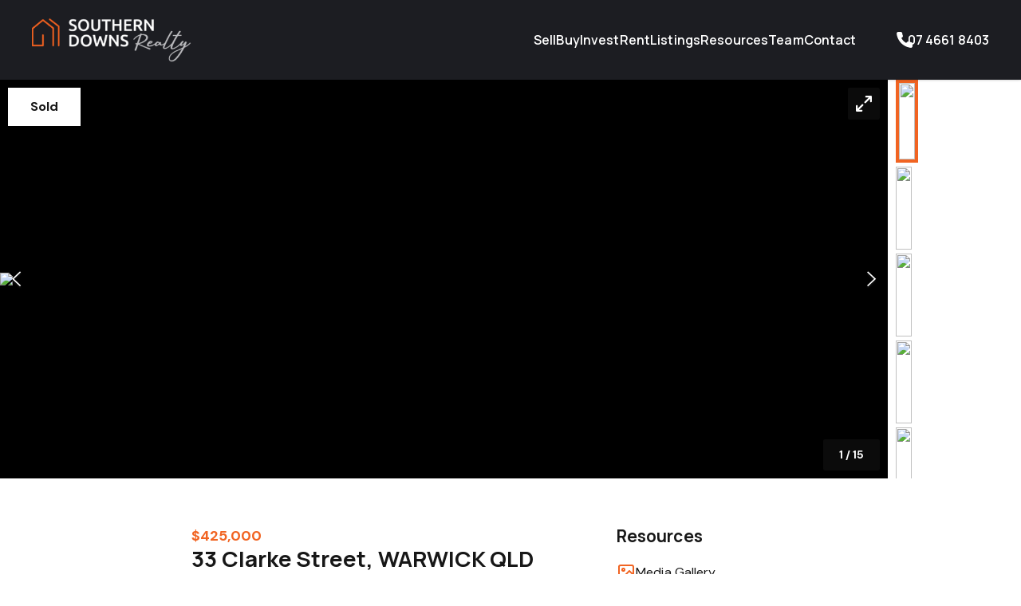

--- FILE ---
content_type: text/html; charset=UTF-8
request_url: https://sdrealty.com.au/listings/residential_sale-R2-4031700-warwick
body_size: 37469
content:
<!DOCTYPE html>
<!--[if lte IE 6]>
<html class="preIE7 preIE8 preIE9" lang="en"><![endif]-->
<!--[if IE 7]>
<html class="preIE8 preIE9" lang="en"><![endif]-->
<!--[if IE 8]>
<html class="preIE9" lang="en"><![endif]-->
<!--[if gte IE 9]><!-->
<html lang="en"><!--<![endif]-->

    <head>
        
                <!-- Analytics hosted locally to avoid content blockers -->
    <script src="/js/analytics.min.js"></script>
    <script src="https://static-assets.cdn.rexsoftware.com/analytics-plugin-warehouse/v1.1.1/dist/analytics-plugin-warehouse.min.js"></script>
    <script>
        // Configuration
        window.rexAnalyticsConfig = {
            jitsu_key: 'iA8T9iMuijkRvlZggD18xYUN7GSe9qRG:ewoG2vgz9tGUEd7rPgJ8sUzrnvGUYsXa',
            app: 'Sites',
            website_id: 'bf0eb8f8-9884-11ee-b2de-5676ee768730',
            website_domain: '//sdrealty.com.au/',
            website_name: 'Southern Downs Realty'
        };
    </script>
    <script>
        // Wait for both scripts to load, then initialize with retries
        function attemptInitialization() {
            try {
                
                var config = window.rexAnalyticsConfig;
                
                if (typeof _warehousePlugin === 'undefined') {
                    return false;
                }
                
                // Function to add website context to any payload - defined early for use in fallback
                                function addWebsiteContext(payload) {
                    payload = payload || {};
                    payload.website_id = 'bf0eb8f8-9884-11ee-b2de-5676ee768730';
                    payload.website_domain = '//sdrealty.com.au/';
                    payload.website_name = 'Southern Downs Realty';
                                        payload.page_type = 'unknown';
                    return payload;
                }
                
                // Check if Analytics library is available  
                var AnalyticsLib = window._analytics && window._analytics.Analytics;
                if (!AnalyticsLib) {
                    return false;
                }
                
                // Initialize with warehouse plugin
                var rexAnalytics = AnalyticsLib(
                    _warehousePlugin.applyWarehousePlugin({
                        app: config.app,
                        version: 1,
                        jitsu_key: config.jitsu_key
                    })
                );
                

            // Add website context to ALL events with enhanced listener
            
            // Enhanced event listeners to catch all possible event types
            if (rexAnalytics.on) {
                // Listen for all events with context verification
                rexAnalytics.on('*', function(data) {
                    if (data && data.payload) {
                        addWebsiteContext(data.payload);
                    }
                });
                
                // Specific listeners for common events
                ['page', 'track', 'identify'].forEach(function(eventType) {
                    rexAnalytics.on(eventType, function(data) {
                        if (data && data.payload) {
                            addWebsiteContext(data.payload);
                            
                            if (missingKeys.length === 0) {
                                console.log('Rex Analytics: ✓ Complete website context for ' + eventType + ' event');
                            } else {
                                console.warn('Rex Analytics: ⚠️ Incomplete website context for ' + eventType + ' event. Missing:', missingKeys);
                            }
                        }
                    });
                });
            }
            
            // Override track method to ensure context is always included
            var originalTrack = rexAnalytics.track;
            rexAnalytics.track = function(event, properties) {
                properties = addWebsiteContext(properties || {});
                
                // Verify context in track override
                var contextKeys = ['website_id', 'website_name', 'website_domain'];
                var missingKeys = contextKeys.filter(function(key) {
                    return !properties[key] || properties[key] === '';
                });
                
                if (missingKeys.length === 0) {
                    console.log('Rex Analytics: ✓ Track override - complete context for event:', event, properties);
                } else {
                    console.warn('Rex Analytics: ⚠️ Track override - missing context for event:', event, 'Missing keys:', missingKeys, properties);
                }
                
                return originalTrack.call(this, event, properties);
            };
            
            // Override page method to ensure context is always included  
            var originalPage = rexAnalytics.page;
            rexAnalytics.page = function(properties) {
                properties = addWebsiteContext(properties || {});
                
                // Verify context in page override
                var contextKeys = ['website_id', 'website_name', 'website_domain'];
                var missingKeys = contextKeys.filter(function(key) {
                    return !properties[key] || properties[key] === '';
                });
                
                if (missingKeys.length === 0) {
                    console.log('Rex Analytics: ✓ Page override - complete context:', properties);
                } else {
                    console.warn('Rex Analytics: ⚠️ Page override - missing context keys:', missingKeys, properties);
                }
                
                return originalPage.call(this, properties);
            };

            // Track page view
            rexAnalytics.page({
                title: document.title,
                url: window.location.href,
                path: window.location.pathname,
                referrer: document.referrer
            });

            // Track listing views if on a listing page
            
            // Track search if on search results page
            
            // Make analytics available globally for form tracking
            window.rexAnalytics = rexAnalytics;
            
            // Log initialization summary with context verification
            console.log('Rex Analytics: Initialization complete with context verification enabled');
            console.log('Rex Analytics: Website context will be verified for ALL events:');
            console.log('  ✓ Event listeners with verification active');
            console.log('  ✓ Track method override with verification active'); 
            console.log('  ✓ Page method override with verification active');
            console.log('  ✓ Warehouse plugin methods with verification active');
            console.log('  ✓ Form tracking with verification active');
            console.log('Rex Analytics: Expected context keys:', ['website_id', 'website_name', 'website_domain', 'agency_id', 'page_type']);

            // Track form submissions with context verification
            document.addEventListener('submit', function(e) {
                var form = e.target;
                if (form.tagName === 'FORM') {
                    var formName = form.getAttribute('name') || form.getAttribute('id') || 'unknown';
                    var formType = form.getAttribute('data-form-type') || 'general';
                    
                    var formData = {
                        form_name: formName,
                        form_type: formType,
                        form_url: window.location.href
                    };
                    
                    // Context will be added by track override, but let's verify
                    console.log('Rex Analytics: Form submission detected:', formName, formType);
                    rexAnalytics.track('form_submission', formData);
                }
            });
                    
                return true;
                
            } catch (error) {
                console.error('Rex Analytics: Initialization failed:', error);
                return false;
            }
        }
        
        // Start trying to initialize after DOM loads
        document.addEventListener('DOMContentLoaded', function() {
            var attempts = 0;
            var maxAttempts = 10;
            
            function tryInit() {
                attempts++;
                console.log('Rex Analytics: Attempt', attempts, 'of', maxAttempts);
                
                if (attemptInitialization()) {
                    console.log('Rex Analytics: Initialization successful!');
                    return;
                }
                
                if (attempts < maxAttempts) {
                    setTimeout(tryInit, 1000);
                } else {
                    console.error('Rex Analytics: Failed to initialize after', maxAttempts, 'attempts');
                }
            }
            
            tryInit();
        });
    </script>
        <meta charset="UTF-8">
<meta http-equiv="X-UA-Compatible" content="IE=edge,chrome=1">
<meta name="viewport" content="user-scalable=no,width=device-width,initial-scale=1.0,minimum-scale=1.0,maximum-scale=1.0,user-scalable=no">
<meta property="og:locale" content="en_GB" />
  <title>Fantastic Investment Opportunity Or Family Home,  Move In Ready, $425,000 - Southern Downs Realty</title>
  <meta property="og:title" content="Fantastic Investment Opportunity Or Family Home,  Move In Ready, $425,000 - Southern Downs Realty"/>
  <meta property="twitter:title" content="Fantastic Investment Opportunity Or Family Home,  Move In Ready, $425,000 - Southern Downs Realty"/>
  <meta name="description" content="3 bedroom property for Sale in Warwick - Property Features •	3 bedrooms  •	Cosy kitchen /dining •	Separate lounge room with reverse cycle air conditioning •	1 bathroom •	2 Toilets •	2 Rainwater...">
  <meta name="twitter:card" content="summary"/>
  <meta name="twitter:description" content="3 bedroom property for Sale in Warwick - Property Features •	3 bedrooms  •	Cosy kitchen /dining •	Separate lounge room with reverse cycle air conditioning •	1 bathroom •	2 Toilets •	2 Rainwater..."/>
  <meta property="og:description" content="3 bedroom property for Sale in Warwick - Property Features •	3 bedrooms  •	Cosy kitchen /dining •	Separate lounge room with reverse cycle air conditioning •	1 bathroom •	2 Toilets •	2 Rainwater..."/>
  <meta property="og:image" content="https://au-crm.cdns.rexsoftware.com/app/livestore/accounts/3610/listings/4031700/images/Clarke-St-33-11-cv_a547-1a8a-e95a-591a-f684-fd0d-9696-b3b1_20240320111928.jpg"/>
  <meta property="twitter:image" content="https://au-crm.cdns.rexsoftware.com/app/livestore/accounts/3610/listings/4031700/images/Clarke-St-33-11-cv_a547-1a8a-e95a-591a-f684-fd0d-9696-b3b1_20240320111928.jpg"/>
  <link rel="shortcut icon" type="image/png" href="https://s3.ap-southeast-2.amazonaws.com/app-spoke-sites-au/224/2cfca30a33cbd3e73e7521e1fb768b7b.png"/>
<meta property="og:url" content="https://sdrealty.com.au/listings/residential_sale-R2-4031700-warwick" />
<link rel="canonical" href="https://sdrealty.com.au/listings/residential_sale-R2-4031700-warwick" />
<meta property="og:type" content="article"/>

                


                
        
        
                    <style>
                .react-form-wrapper button {
color: #FFF!important;
}
            </style>
        

                    <meta name="google-site-verification" content="yG9pXR9pI0dVeaBXsbz9N9HfBxYkU4th3QNgfNOvFFU" />

<script 
src="https://widgets.leadconnectorhq.com/loader.js"  
data-resources-url="https://widgets.leadconnectorhq.com/chat-widget/loader.js"
data-widget-id="668c83e8dad1ad38083c36fd"  >
</script>
        
        <script>
            // Localisation mapping
            const localisationValues = [{"locale":"English","currency_code":"AUD","currency_symbol":"$","under_offer":"Under Offer","suburb_label":"Suburb"}][0];
            const __ = (localisationKey) => {
                return localisationValues[localisationKey] || '';
            }
        </script>

        
            <script>
        document.addEventListener(
        'click',
        function (event) {
            if (!!event.target.dataset.screen) {
            event.preventDefault();
            event.target.dispatchEvent(
                new Event('media-click', {
                detail: {
                    screen: event.target.dataset.screen
                },
                bubbles: true
                })
            );
            }
        },
        false
        );
    </script>
    </head>




        




<body id="body">
<div id="page-body" class="v2-overflow-x-hidden v2-overflow-y-hidden">
    

<script src="https://sdrealty.com.au/js/dist/~setup.7ce08b77b19e3ebf39de.js"></script>
<script src="https://sdrealty.com.au/js/dist/~runtime.7ce08b77b19e3ebf39de.js"></script>


<style>
  :root {
    /**
     * In the following we define CSS variables dynamically from the personas theme settings.
     * That way we can access these values easily from within the css/less. We generate
     * variables instead of class names here because for the less and tailwind
     * preprocessors to pick class names up correctly, they need to be defined within
     * the parsed CSS tree :/
     **/

    /* Colors */
          --color--primary-400: 19, 88%, 44%;
          --color--primary-500: 19, 88%, 54%;
          --color--primary-600: 19, 88%, 64%;
          --color--primary-800: 19, 88%, 99%;
          --color--primary-hover: 19, 88%, 59%;
          --color--primary-active: 19, 88%, 49%;
          --color--secondary-400: 230, 10%, 2%;
          --color--secondary-500: 230, 10%, 12%;
          --color--secondary-600: 230, 10%, 22%;
          --color--secondary-hover: 230, 10%, 17%;
          --color--secondary-active: 230, 10%, 7%;
          --color--dark-400: 19, 88%, 5%;
          --color--dark-500: 19, 88%, 10%;
          --color--dark-600: 19, 88%, 20%;
          --color--dark-hover: 19, 88%, 15%;
          --color--dark-active: 19, 88%, 25%;
          --color--light-400: 19, 5%, 65%;
          --color--light-500: 19, 5%, 95%;
          --color--light-600: 19, 5%, 100%;
          --color--light-hover: 19, 5%, 90%;
          --color--light-active: 19, 5%, 80%;
    
    /* Required for the listings gallery slider, to highlight active image. */
    --brand_primary_color: hsl(19, 88%, 54%);

    /* Fonts & Text Styles */
      --font--base-size: 10px;
      --font--header-family: Manrope,-apple-system,BlinkMacSystemFont,system-ui,sans-serif;
      --font--body-family: DM Sans,-apple-system,BlinkMacSystemFont,system-ui,sans-serif;

                            --text--display--font-family: Manrope,-apple-system,BlinkMacSystemFont,system-ui,sans-serif;
                                --text--display--font-weight: 800;
                                --text--display--font-size: calc(5.6rem * 1);
                                          --text--display--letter-spacing: -0.015rem;
                                --text--display--line-height: 6.7rem;
                                          --text--h1--font-family: Manrope,-apple-system,BlinkMacSystemFont,system-ui,sans-serif;
                                --text--h1--font-weight: 700;
                                --text--h1--font-size: calc(3.5rem * 1);
                                          --text--h1--letter-spacing: -0.015rem;
                                --text--h1--line-height: 4.2rem;
                                          --text--h2--font-family: Manrope,-apple-system,BlinkMacSystemFont,system-ui,sans-serif;
                                --text--h2--font-weight: 700;
                                --text--h2--font-size: calc(2.77rem * 1);
                                          --text--h2--letter-spacing: -0.005rem;
                                --text--h2--line-height: 3.2rem;
                                          --text--h3--font-family: Manrope,-apple-system,BlinkMacSystemFont,system-ui,sans-serif;
                                --text--h3--font-weight: 700;
                                --text--h3--font-size: calc(2.4rem * 1);
                                          --text--h3--letter-spacing: 0rem;
                                --text--h3--line-height: 2.9rem;
                                          --text--h4--font-family: Manrope,-apple-system,BlinkMacSystemFont,system-ui,sans-serif;
                                --text--h4--font-weight: 700;
                                --text--h4--font-size: calc(2.08rem * 1);
                                          --text--h4--letter-spacing: 0.0025rem;
                                --text--h4--line-height: 2.5rem;
                                          --text--h5--font-family: Manrope,-apple-system,BlinkMacSystemFont,system-ui,sans-serif;
                                --text--h5--font-weight: 700;
                                --text--h5--font-size: calc(1.8rem * 1);
                                          --text--h5--letter-spacing: 0.0025rem;
                                --text--h5--line-height: 2.5rem;
                                          --text--nav-link--font-family: Manrope,-apple-system,BlinkMacSystemFont,system-ui,sans-serif;
                                --text--nav-link--font-weight: 600;
                                --text--nav-link--font-size: calc(1.6rem * 1);
                                          --text--nav-link--letter-spacing: 0.0125rem;
                                --text--nav-link--line-height: 2.4rem;
                                          --text--testimonials--font-family: DM Sans,-apple-system,BlinkMacSystemFont,system-ui,sans-serif;
                                --text--testimonials--font-weight: 400;
                                --text--testimonials--font-size: calc(2.2rem * 1);
                                          --text--testimonials--letter-spacing: 0rem;
                                --text--testimonials--line-height: 2.8rem;
                                          --text--overline--font-family: DM Sans,-apple-system,BlinkMacSystemFont,system-ui,sans-serif;
                                --text--overline--font-weight: 700;
                                --text--overline--font-size: calc(1.28rem * 1);
                                          --text--overline--letter-spacing: 0.015rem;
                                --text--overline--line-height: 1.9rem;
                                --text--overline--text-transform: uppercase;
                                          --text--body--font-family: DM Sans,-apple-system,BlinkMacSystemFont,system-ui,sans-serif;
                                --text--body--font-weight: 400;
                                --text--body--font-size: calc(1.6rem * 1);
                                          --text--body--letter-spacing: 0.005rem;
                                --text--body--line-height: 2.6rem;
                                          --text--body-small--font-family: DM Sans,-apple-system,BlinkMacSystemFont,system-ui,sans-serif;
                                --text--body-small--font-weight: 400;
                                --text--body-small--font-size: calc(1.4rem * 1);
                                          --text--body-small--letter-spacing: 0.0025rem;
                                --text--body-small--line-height: 1.6rem;
                                          --text--body-small-bold--font-family: DM Sans,-apple-system,BlinkMacSystemFont,system-ui,sans-serif;
                                --text--body-small-bold--font-weight: 700;
                                --text--body-small-bold--font-size: calc(1.4rem * 1);
                                          --text--body-small-bold--letter-spacing: 0.0025rem;
                                --text--body-small-bold--line-height: 1.9rem;
                                          --text--body-bold--font-family: DM Sans,-apple-system,BlinkMacSystemFont,system-ui,sans-serif;
                                --text--body-bold--font-weight: 700;
                                --text--body-bold--font-size: calc(1.6rem * 1);
                                          --text--body-bold--letter-spacing: 0.005rem;
                                --text--body-bold--line-height: 2.4rem;
                                          --text--body-large--font-family: DM Sans,-apple-system,BlinkMacSystemFont,system-ui,sans-serif;
                                --text--body-large--font-weight: 400;
                                --text--body-large--font-size: calc(1.8rem * 1);
                                          --text--body-large--letter-spacing: 0rem;
                                --text--body-large--line-height: 2.4rem;
                                          --text--body-large-bold--font-family: DM Sans,-apple-system,BlinkMacSystemFont,system-ui,sans-serif;
                                --text--body-large-bold--font-weight: 700;
                                --text--body-large-bold--font-size: calc(1.8rem * 1);
                                          --text--body-large-bold--letter-spacing: 0.005rem;
                                --text--body-large-bold--line-height: 2.4rem;
                                          --text--caption--font-family: DM Sans,-apple-system,BlinkMacSystemFont,system-ui,sans-serif;
                                --text--caption--font-weight: 700;
                                --text--caption--font-size: calc(1.4rem * 1);
                                          --text--caption--letter-spacing: 0.0025rem;
                                --text--caption--line-height: 1.9rem;
                                          --text--siteloft-brand--font-family: DM Sans,-apple-system,BlinkMacSystemFont,system-ui,sans-serif;
                                --text--siteloft-brand--font-weight: 400;
                                --text--siteloft-brand--font-size: calc(1rem * 1);
                                          --text--siteloft-brand--letter-spacing: 0.0025rem;
                                --text--siteloft-brand--line-height: 1.3rem;
                    }
</style>
<script type="text/javascript" src="//code.jquery.com/jquery-1.11.0.min.js"></script>
<script type="text/javascript" src="//code.jquery.com/jquery-migrate-1.2.1.min.js"></script>
<script type="text/javascript" src="https://cdnjs.cloudflare.com/ajax/libs/select2/4.0.13/js/select2.min.js"></script>
<script type="text/javascript" src="//cdn.jsdelivr.net/npm/slick-carousel@1.5.9/slick/slick.min.js"></script>
<script defer src="https://unpkg.com/alpinejs@3.x.x/dist/cdn.min.js"></script>
<script src="https://sdrealty.com.au/js/dist/~twig-js.7ce08b77b19e3ebf39de.js"></script><script> window.__TwigJs && window.__TwigJs.dynamicImport('versatile/mobile-slide-out-menu')</script>
<script> window.__TwigJs && window.__TwigJs.dynamicImport('versatile/header-scroll')</script>


<link rel="stylesheet" href="//sdrealty.com.au/css/styles.css?id=8dfd4d1b0976474d23a0"/>




                



<header id="header" style="z-index: 9999" class="v2-relative v2-w-full">
    <div id="header-container"
         data-font-color="white"
         data-transparent-header-disabled="1"
         data-transparent-font-color="white"
         data-font-hover-color="light-hover"
         data-transparent-font-hover-color="light-hover"
         class="v2-flex v2-justify-between v2-content-center
         v2-max-h-18 md:v2-max-h-24 lg:v2-max-h-25 v2-w-full
         v2-px-5 md:v2-px-8 lg:v2-px-10 2xl:v2-px-25 v2-py-2.5 lg:v2-py-5
         v2-transition-colors v2-duration-200 v2-delay-75
         v2-bg-secondary-500 v2-static v2-shadow v2-bg-secondary-500 v2-text-white">

        <div id="logo-container"
             class="v2-flex v2-items-center v2-justify-start v2-flex-shrink v2-w-full">

                        


<div id="desktop-logo"
     class="v2-block v2-overflow-hidden v2-h-full v2-w-auto v2-cursor-pointer">
    <a id="primary-logo"
       target="_self"
       href="https://sdrealty.com.au/">
                
                    <img
                loading="lazy"
                data-testid="shared-image-component"
                class="v2-object-scale-down v2-max-w-200 2xl:v2-max-w-250 v2-w-auto v2-h-full"
                sizes='(min-width: 1536px) 100%,
                (min-width: 1280px) 100%,
                (min-width: 1024px) 100%,
                (min-width: 768px) 100%,
                (min-width: 640px) 100%,
                100%'
                srcset='
                                            https://au-mirage.cdns.rexsoftware.com/api/v1/output/eyJ0eXAiOiJKV1QiLCJhbGciOiJIUzI1NiJ9.[base64].p7kGmZ5Z6CoV05EKZodfAAs_4aZDLy4Q_8O67SGhthI 100w,
                                            https://au-mirage.cdns.rexsoftware.com/api/v1/output/eyJ0eXAiOiJKV1QiLCJhbGciOiJIUzI1NiJ9.[base64].hvUl5txRikxAY8Xye6ZebHpRR_GFih43gj-cGMy_5gI 200w,
                                            https://au-mirage.cdns.rexsoftware.com/api/v1/output/eyJ0eXAiOiJKV1QiLCJhbGciOiJIUzI1NiJ9.[base64].SW5cqZRr_dSBG_0TQQIqCC1JuOxt8anUST5CDBxNYCQ 300w,
                                            https://au-mirage.cdns.rexsoftware.com/api/v1/output/eyJ0eXAiOiJKV1QiLCJhbGciOiJIUzI1NiJ9.[base64].MYFczAMv97nWHeqVN805lTIE6yoNOH7N5jBq-RNX_90 400w,
                                            https://au-mirage.cdns.rexsoftware.com/api/v1/output/eyJ0eXAiOiJKV1QiLCJhbGciOiJIUzI1NiJ9.[base64].7DRdwseE7lUG1SZMtGOQSp5mWcs7bixi8bjffD3Jh4g 500w,
                                            https://au-mirage.cdns.rexsoftware.com/api/v1/output/eyJ0eXAiOiJKV1QiLCJhbGciOiJIUzI1NiJ9.[base64].6SQJvUofL8LpRAsEcgeSTHOkBlgXbzztUik6I0IRvU4 600w,
                                            https://au-mirage.cdns.rexsoftware.com/api/v1/output/eyJ0eXAiOiJKV1QiLCJhbGciOiJIUzI1NiJ9.[base64].KCrbS-lbD28_Cfpyx6HqzEOkm9jdyWuCPyWpjBibzJw 700w,
                                            https://au-mirage.cdns.rexsoftware.com/api/v1/output/eyJ0eXAiOiJKV1QiLCJhbGciOiJIUzI1NiJ9.[base64].NYCPgJ34ThZusGnw3y3QRHOrah2J1Wtmntudj5dL9LU 800w,
                                            https://au-mirage.cdns.rexsoftware.com/api/v1/output/eyJ0eXAiOiJKV1QiLCJhbGciOiJIUzI1NiJ9.[base64].O15XSLxYYseVt2Wb7uT3ntfhIQO1j9doZL73pvdvZnA 900w,
                                            https://au-mirage.cdns.rexsoftware.com/api/v1/output/eyJ0eXAiOiJKV1QiLCJhbGciOiJIUzI1NiJ9.[base64].6BrHbfNhRYZjeskJY-ypCEZ8oveiZZX5-KSka5LatEM 1000w,
                                            https://au-mirage.cdns.rexsoftware.com/api/v1/output/eyJ0eXAiOiJKV1QiLCJhbGciOiJIUzI1NiJ9.[base64].BTNpaPwkqyQCE_sTCiWV7z1LkzQ2krQ2ki0wwaZqSUQ 1100w,
                                            https://au-mirage.cdns.rexsoftware.com/api/v1/output/eyJ0eXAiOiJKV1QiLCJhbGciOiJIUzI1NiJ9.[base64].k8HPYAzzBO9JYsdv-677hN60B-H0JKhGJws62qDZg70 1200w,
                                            https://au-mirage.cdns.rexsoftware.com/api/v1/output/eyJ0eXAiOiJKV1QiLCJhbGciOiJIUzI1NiJ9.[base64].vEX3fHrdCADS2AP8AzJmeNsTrOiDBZORtw_RdQXSL1E 1300w,
                                            https://au-mirage.cdns.rexsoftware.com/api/v1/output/eyJ0eXAiOiJKV1QiLCJhbGciOiJIUzI1NiJ9.[base64].KMyUkNE5ewScakKUepwVJUx_k947_G2uMLvdIjv2qYQ 1400w,
                                            https://au-mirage.cdns.rexsoftware.com/api/v1/output/eyJ0eXAiOiJKV1QiLCJhbGciOiJIUzI1NiJ9.[base64].n6xpD98WCf6W3sj63gYic8Gd9hy59P4q7nflMWFbmBg 1500w,
                                            https://au-mirage.cdns.rexsoftware.com/api/v1/output/eyJ0eXAiOiJKV1QiLCJhbGciOiJIUzI1NiJ9.[base64].JGJaTpJiefFZMy5vQqxDDqcoQZJKHUMoMaT_gbiKOq0 1600w,
                                            https://au-mirage.cdns.rexsoftware.com/api/v1/output/eyJ0eXAiOiJKV1QiLCJhbGciOiJIUzI1NiJ9.[base64].Nnaa0EthWFsZ9i_TkOL1uCGiLi8SBfw9z56FGDXk2-U 1700w,
                                            https://au-mirage.cdns.rexsoftware.com/api/v1/output/eyJ0eXAiOiJKV1QiLCJhbGciOiJIUzI1NiJ9.[base64].ukU0MzFBSzilQoPg0MNTn4S87AlPi6dAXXPuVygHuH8 1800w,
                                            https://au-mirage.cdns.rexsoftware.com/api/v1/output/eyJ0eXAiOiJKV1QiLCJhbGciOiJIUzI1NiJ9.[base64].u8Vr4OEve9az1gOxf0rBU6hpcqdQhCPWhB2p8Cqf12k 1900w,
                                    '
                src='https://s3.ap-southeast-2.amazonaws.com/app-spoke-sites-au/224/3c95945b5b46fe992bcb8ab96ec38495.png'
                alt='Southern Downs Realty Logo'
                                        />
    
    </a>
            <a id="secondary-logo"
           data-display-secondary-logo="https://s3.ap-southeast-2.amazonaws.com/app-spoke-sites-au/224/3c95945b5b46fe992bcb8ab96ec38495.png"
           target="_self"
           href="https://sdrealty.com.au/"
           class="v2-hidden">
                    
                    <img
                loading="eager"
                data-testid="shared-image-component"
                class="v2-object-scale-down v2-max-w-200 2xl:v2-max-w-250 v2-w-auto v2-h-full"
                sizes='(min-width: 1536px) 100%,
                (min-width: 1280px) 100%,
                (min-width: 1024px) 100%,
                (min-width: 768px) 100%,
                (min-width: 640px) 100%,
                100%'
                srcset='
                                            https://au-mirage.cdns.rexsoftware.com/api/v1/output/eyJ0eXAiOiJKV1QiLCJhbGciOiJIUzI1NiJ9.[base64].p7kGmZ5Z6CoV05EKZodfAAs_4aZDLy4Q_8O67SGhthI 100w,
                                            https://au-mirage.cdns.rexsoftware.com/api/v1/output/eyJ0eXAiOiJKV1QiLCJhbGciOiJIUzI1NiJ9.[base64].hvUl5txRikxAY8Xye6ZebHpRR_GFih43gj-cGMy_5gI 200w,
                                            https://au-mirage.cdns.rexsoftware.com/api/v1/output/eyJ0eXAiOiJKV1QiLCJhbGciOiJIUzI1NiJ9.[base64].SW5cqZRr_dSBG_0TQQIqCC1JuOxt8anUST5CDBxNYCQ 300w,
                                            https://au-mirage.cdns.rexsoftware.com/api/v1/output/eyJ0eXAiOiJKV1QiLCJhbGciOiJIUzI1NiJ9.[base64].MYFczAMv97nWHeqVN805lTIE6yoNOH7N5jBq-RNX_90 400w,
                                            https://au-mirage.cdns.rexsoftware.com/api/v1/output/eyJ0eXAiOiJKV1QiLCJhbGciOiJIUzI1NiJ9.[base64].7DRdwseE7lUG1SZMtGOQSp5mWcs7bixi8bjffD3Jh4g 500w,
                                            https://au-mirage.cdns.rexsoftware.com/api/v1/output/eyJ0eXAiOiJKV1QiLCJhbGciOiJIUzI1NiJ9.[base64].6SQJvUofL8LpRAsEcgeSTHOkBlgXbzztUik6I0IRvU4 600w,
                                            https://au-mirage.cdns.rexsoftware.com/api/v1/output/eyJ0eXAiOiJKV1QiLCJhbGciOiJIUzI1NiJ9.[base64].KCrbS-lbD28_Cfpyx6HqzEOkm9jdyWuCPyWpjBibzJw 700w,
                                            https://au-mirage.cdns.rexsoftware.com/api/v1/output/eyJ0eXAiOiJKV1QiLCJhbGciOiJIUzI1NiJ9.[base64].NYCPgJ34ThZusGnw3y3QRHOrah2J1Wtmntudj5dL9LU 800w,
                                            https://au-mirage.cdns.rexsoftware.com/api/v1/output/eyJ0eXAiOiJKV1QiLCJhbGciOiJIUzI1NiJ9.[base64].O15XSLxYYseVt2Wb7uT3ntfhIQO1j9doZL73pvdvZnA 900w,
                                            https://au-mirage.cdns.rexsoftware.com/api/v1/output/eyJ0eXAiOiJKV1QiLCJhbGciOiJIUzI1NiJ9.[base64].6BrHbfNhRYZjeskJY-ypCEZ8oveiZZX5-KSka5LatEM 1000w,
                                            https://au-mirage.cdns.rexsoftware.com/api/v1/output/eyJ0eXAiOiJKV1QiLCJhbGciOiJIUzI1NiJ9.[base64].BTNpaPwkqyQCE_sTCiWV7z1LkzQ2krQ2ki0wwaZqSUQ 1100w,
                                            https://au-mirage.cdns.rexsoftware.com/api/v1/output/eyJ0eXAiOiJKV1QiLCJhbGciOiJIUzI1NiJ9.[base64].k8HPYAzzBO9JYsdv-677hN60B-H0JKhGJws62qDZg70 1200w,
                                            https://au-mirage.cdns.rexsoftware.com/api/v1/output/eyJ0eXAiOiJKV1QiLCJhbGciOiJIUzI1NiJ9.[base64].vEX3fHrdCADS2AP8AzJmeNsTrOiDBZORtw_RdQXSL1E 1300w,
                                            https://au-mirage.cdns.rexsoftware.com/api/v1/output/eyJ0eXAiOiJKV1QiLCJhbGciOiJIUzI1NiJ9.[base64].KMyUkNE5ewScakKUepwVJUx_k947_G2uMLvdIjv2qYQ 1400w,
                                            https://au-mirage.cdns.rexsoftware.com/api/v1/output/eyJ0eXAiOiJKV1QiLCJhbGciOiJIUzI1NiJ9.[base64].n6xpD98WCf6W3sj63gYic8Gd9hy59P4q7nflMWFbmBg 1500w,
                                            https://au-mirage.cdns.rexsoftware.com/api/v1/output/eyJ0eXAiOiJKV1QiLCJhbGciOiJIUzI1NiJ9.[base64].JGJaTpJiefFZMy5vQqxDDqcoQZJKHUMoMaT_gbiKOq0 1600w,
                                            https://au-mirage.cdns.rexsoftware.com/api/v1/output/eyJ0eXAiOiJKV1QiLCJhbGciOiJIUzI1NiJ9.[base64].Nnaa0EthWFsZ9i_TkOL1uCGiLi8SBfw9z56FGDXk2-U 1700w,
                                            https://au-mirage.cdns.rexsoftware.com/api/v1/output/eyJ0eXAiOiJKV1QiLCJhbGciOiJIUzI1NiJ9.[base64].ukU0MzFBSzilQoPg0MNTn4S87AlPi6dAXXPuVygHuH8 1800w,
                                            https://au-mirage.cdns.rexsoftware.com/api/v1/output/eyJ0eXAiOiJKV1QiLCJhbGciOiJIUzI1NiJ9.[base64].u8Vr4OEve9az1gOxf0rBU6hpcqdQhCPWhB2p8Cqf12k 1900w,
                                    '
                src='https://s3.ap-southeast-2.amazonaws.com/app-spoke-sites-au/224/3c95945b5b46fe992bcb8ab96ec38495.png'
                alt='Southern Downs Realty Logo'
                                        />
    
        </a>
    </div>
                    </div>

                
        <div class="v2-flex v2-justify-end">

            
<menu id="desktop-menu"
      class="v2-invisible v2-flex v2-flex-grow v2-items-center v2-justify-evenly
      xl:v2-justify-end v2-gap-12 v2-text-nav-link">
            <li id="fcce0304-9ef3-11ee-a4b6-225f068c39b6"
            class="v2-flex v2-flex-col v2-items-center v2-relative v2-gap-x-2.5 v2-cursor-pointer"
        >
                                                                
    <div class="v2-relative
            v2-flex
                 v2-flex-col v2-group">
        <div class="v2-flex v2-flex-row v2-relative v2-gap-x-2.5 v2-items-center v2-justify-between
        animated-menu-item">

            <a class="v2-relative hover:v2-no-underline v2-whitespace-nowrap"
                                            href="/sell"
                        target="_self"
                                >
                Sell

                            </a>

            
            
                            <div style="height: 2px; transition: transform 0.3s;"
                    class="v2-bg-light-hover animated-menu-item-underline
                    v2-absolute v2-bottom-0 v2-left-0 v2-right-0
                    v2-transform v2-scale-x-0 group-hover:v2-scale-x-100"
                ></div>
                    </div>


    </div>

            
                                </li>
            <li id="fcd0d14c-9ef3-11ee-97fd-225f068c39b6"
            class="v2-flex v2-flex-col v2-items-center v2-relative v2-gap-x-2.5 v2-cursor-pointer"
        >
                                                                
    <div class="v2-relative
            v2-flex
                 v2-flex-col v2-group">
        <div class="v2-flex v2-flex-row v2-relative v2-gap-x-2.5 v2-items-center v2-justify-between
        animated-menu-item">

            <a class="v2-relative hover:v2-no-underline v2-whitespace-nowrap"
                                            href="/buy"
                        target="_self"
                                >
                Buy

                            </a>

            
            
                            <div style="height: 2px; transition: transform 0.3s;"
                    class="v2-bg-light-hover animated-menu-item-underline
                    v2-absolute v2-bottom-0 v2-left-0 v2-right-0
                    v2-transform v2-scale-x-0 group-hover:v2-scale-x-100"
                ></div>
                    </div>


    </div>

            
                                </li>
            <li id="fd35cf84-9ef3-11ee-b56f-225f068c39b6"
            class="v2-flex v2-flex-col v2-items-center v2-relative v2-gap-x-2.5 v2-cursor-pointer"
        >
                                                                
    <div class="v2-relative
            v2-flex
                 v2-flex-col v2-group">
        <div class="v2-flex v2-flex-row v2-relative v2-gap-x-2.5 v2-items-center v2-justify-between
        animated-menu-item">

            <a class="v2-relative hover:v2-no-underline v2-whitespace-nowrap"
                                            href="/invest"
                        target="_self"
                                >
                Invest

                            </a>

            
            
                            <div style="height: 2px; transition: transform 0.3s;"
                    class="v2-bg-light-hover animated-menu-item-underline
                    v2-absolute v2-bottom-0 v2-left-0 v2-right-0
                    v2-transform v2-scale-x-0 group-hover:v2-scale-x-100"
                ></div>
                    </div>


    </div>

            
                                </li>
            <li id="fd393660-9ef3-11ee-86a1-225f068c39b6"
            class="v2-flex v2-flex-col v2-items-center v2-relative v2-gap-x-2.5 v2-cursor-pointer"
        >
                                                                
    <div class="v2-relative
            v2-flex
                 v2-flex-col v2-group">
        <div class="v2-flex v2-flex-row v2-relative v2-gap-x-2.5 v2-items-center v2-justify-between
        animated-menu-item">

            <a class="v2-relative hover:v2-no-underline v2-whitespace-nowrap"
                                            href="/rent"
                        target="_self"
                                >
                Rent

                            </a>

            
            
                            <div style="height: 2px; transition: transform 0.3s;"
                    class="v2-bg-light-hover animated-menu-item-underline
                    v2-absolute v2-bottom-0 v2-left-0 v2-right-0
                    v2-transform v2-scale-x-0 group-hover:v2-scale-x-100"
                ></div>
                    </div>


    </div>

            
                                </li>
            <li id="fd3c75be-9ef3-11ee-95de-225f068c39b6"
            class="v2-flex v2-flex-col v2-items-center v2-relative v2-gap-x-2.5 v2-cursor-pointer"
        >
                                                                
    <div class="v2-relative
            v2-flex
                 v2-flex-col v2-group">
        <div class="v2-flex v2-flex-row v2-relative v2-gap-x-2.5 v2-items-center v2-justify-between
        animated-menu-item">

            <a class="v2-relative hover:v2-no-underline v2-whitespace-nowrap"
                                            href="/listings?saleOrRental=Sale&amp;status=available_under_contract&amp;sortby=dateListed-desc"
                        target="_self"
                                >
                Listings

                            </a>

            
            
                            <div style="height: 2px; transition: transform 0.3s;"
                    class="v2-bg-light-hover animated-menu-item-underline
                    v2-absolute v2-bottom-0 v2-left-0 v2-right-0
                    v2-transform v2-scale-x-0 group-hover:v2-scale-x-100"
                ></div>
                    </div>


    </div>

            
                                </li>
            <li id="fd3fdb1e-9ef3-11ee-aa62-225f068c39b6"
            class="v2-flex v2-flex-col v2-items-center v2-relative v2-gap-x-2.5 v2-cursor-pointer"
        >
                                                                
    <div class="v2-relative
            v2-flex
                 v2-flex-col v2-group">
        <div class="v2-flex v2-flex-row v2-relative v2-gap-x-2.5 v2-items-center v2-justify-between
        animated-menu-item">

            <a class="v2-relative hover:v2-no-underline v2-whitespace-nowrap"
                                            href="/blog/"
                        target="_self"
                                >
                Resources

                            </a>

            
            
                            <div style="height: 2px; transition: transform 0.3s;"
                    class="v2-bg-light-hover animated-menu-item-underline
                    v2-absolute v2-bottom-0 v2-left-0 v2-right-0
                    v2-transform v2-scale-x-0 group-hover:v2-scale-x-100"
                ></div>
                    </div>


    </div>

            
                                </li>
            <li id="fd42590c-9ef3-11ee-81c8-225f068c39b6"
            class="v2-flex v2-flex-col v2-items-center v2-relative v2-gap-x-2.5 v2-cursor-pointer"
        >
                                                                
    <div class="v2-relative
            v2-flex
                 v2-flex-col v2-group">
        <div class="v2-flex v2-flex-row v2-relative v2-gap-x-2.5 v2-items-center v2-justify-between
        animated-menu-item">

            <a class="v2-relative hover:v2-no-underline v2-whitespace-nowrap"
                                            href="/staff/"
                        target="_self"
                                >
                Team

                            </a>

            
            
                            <div style="height: 2px; transition: transform 0.3s;"
                    class="v2-bg-light-hover animated-menu-item-underline
                    v2-absolute v2-bottom-0 v2-left-0 v2-right-0
                    v2-transform v2-scale-x-0 group-hover:v2-scale-x-100"
                ></div>
                    </div>


    </div>

            
                                </li>
            <li id="fd44dd76-9ef3-11ee-a542-225f068c39b6"
            class="v2-flex v2-flex-col v2-items-center v2-relative v2-gap-x-2.5 v2-cursor-pointer"
        >
                                                                
    <div class="v2-relative
            v2-flex
                 v2-flex-col v2-group">
        <div class="v2-flex v2-flex-row v2-relative v2-gap-x-2.5 v2-items-center v2-justify-between
        animated-menu-item">

            <a class="v2-relative hover:v2-no-underline v2-whitespace-nowrap"
                                            href="/agency/southern-downs-realty/"
                        target="_self"
                                >
                Contact

                            </a>

            
            
                            <div style="height: 2px; transition: transform 0.3s;"
                    class="v2-bg-light-hover animated-menu-item-underline
                    v2-absolute v2-bottom-0 v2-left-0 v2-right-0
                    v2-transform v2-scale-x-0 group-hover:v2-scale-x-100"
                ></div>
                    </div>


    </div>

            
                                </li>
    </menu>
            
<div id="mobile-menu"
     class="v2-z-10 v2-absolute v2-right-0 v2-top-0 v2-w-full lg:v2-w-96 v2-h-screen
     v2-bg-secondary-500 v2-text-white
     v2-flex v2-flex-col v2-items-between v2-justify-between v2-overflow-y-scroll
     v2-px-5 md:v2-px-8 lg:v2-px-10 v2-py-2.5 md:v2-py-5 lg:v2-py-6
     v2-transition-all v2-ease-in-out v2-duration-700 v2-transform v2-translate-x-full"
>
    <div class="v2-flex v2-items-center v2-justify-between v2-h-13">
        


<div id="desktop-logo"
     class="v2-block v2-overflow-hidden v2-h-full v2-w-auto v2-cursor-pointer">
    <a id="primary-logo"
       target="_self"
       href="https://sdrealty.com.au/">
                
                    <img
                loading="lazy"
                data-testid="shared-image-component"
                class="v2-object-scale-down v2-max-w-200 2xl:v2-max-w-250 v2-w-auto v2-h-full"
                sizes='(min-width: 1536px) 100%,
                (min-width: 1280px) 100%,
                (min-width: 1024px) 100%,
                (min-width: 768px) 100%,
                (min-width: 640px) 100%,
                100%'
                srcset='
                                            https://au-mirage.cdns.rexsoftware.com/api/v1/output/eyJ0eXAiOiJKV1QiLCJhbGciOiJIUzI1NiJ9.[base64].p7kGmZ5Z6CoV05EKZodfAAs_4aZDLy4Q_8O67SGhthI 100w,
                                            https://au-mirage.cdns.rexsoftware.com/api/v1/output/eyJ0eXAiOiJKV1QiLCJhbGciOiJIUzI1NiJ9.[base64].hvUl5txRikxAY8Xye6ZebHpRR_GFih43gj-cGMy_5gI 200w,
                                            https://au-mirage.cdns.rexsoftware.com/api/v1/output/eyJ0eXAiOiJKV1QiLCJhbGciOiJIUzI1NiJ9.[base64].SW5cqZRr_dSBG_0TQQIqCC1JuOxt8anUST5CDBxNYCQ 300w,
                                            https://au-mirage.cdns.rexsoftware.com/api/v1/output/eyJ0eXAiOiJKV1QiLCJhbGciOiJIUzI1NiJ9.[base64].MYFczAMv97nWHeqVN805lTIE6yoNOH7N5jBq-RNX_90 400w,
                                            https://au-mirage.cdns.rexsoftware.com/api/v1/output/eyJ0eXAiOiJKV1QiLCJhbGciOiJIUzI1NiJ9.[base64].7DRdwseE7lUG1SZMtGOQSp5mWcs7bixi8bjffD3Jh4g 500w,
                                            https://au-mirage.cdns.rexsoftware.com/api/v1/output/eyJ0eXAiOiJKV1QiLCJhbGciOiJIUzI1NiJ9.[base64].6SQJvUofL8LpRAsEcgeSTHOkBlgXbzztUik6I0IRvU4 600w,
                                            https://au-mirage.cdns.rexsoftware.com/api/v1/output/eyJ0eXAiOiJKV1QiLCJhbGciOiJIUzI1NiJ9.[base64].KCrbS-lbD28_Cfpyx6HqzEOkm9jdyWuCPyWpjBibzJw 700w,
                                            https://au-mirage.cdns.rexsoftware.com/api/v1/output/eyJ0eXAiOiJKV1QiLCJhbGciOiJIUzI1NiJ9.[base64].NYCPgJ34ThZusGnw3y3QRHOrah2J1Wtmntudj5dL9LU 800w,
                                            https://au-mirage.cdns.rexsoftware.com/api/v1/output/eyJ0eXAiOiJKV1QiLCJhbGciOiJIUzI1NiJ9.[base64].O15XSLxYYseVt2Wb7uT3ntfhIQO1j9doZL73pvdvZnA 900w,
                                            https://au-mirage.cdns.rexsoftware.com/api/v1/output/eyJ0eXAiOiJKV1QiLCJhbGciOiJIUzI1NiJ9.[base64].6BrHbfNhRYZjeskJY-ypCEZ8oveiZZX5-KSka5LatEM 1000w,
                                            https://au-mirage.cdns.rexsoftware.com/api/v1/output/eyJ0eXAiOiJKV1QiLCJhbGciOiJIUzI1NiJ9.[base64].BTNpaPwkqyQCE_sTCiWV7z1LkzQ2krQ2ki0wwaZqSUQ 1100w,
                                            https://au-mirage.cdns.rexsoftware.com/api/v1/output/eyJ0eXAiOiJKV1QiLCJhbGciOiJIUzI1NiJ9.[base64].k8HPYAzzBO9JYsdv-677hN60B-H0JKhGJws62qDZg70 1200w,
                                            https://au-mirage.cdns.rexsoftware.com/api/v1/output/eyJ0eXAiOiJKV1QiLCJhbGciOiJIUzI1NiJ9.[base64].vEX3fHrdCADS2AP8AzJmeNsTrOiDBZORtw_RdQXSL1E 1300w,
                                            https://au-mirage.cdns.rexsoftware.com/api/v1/output/eyJ0eXAiOiJKV1QiLCJhbGciOiJIUzI1NiJ9.[base64].KMyUkNE5ewScakKUepwVJUx_k947_G2uMLvdIjv2qYQ 1400w,
                                            https://au-mirage.cdns.rexsoftware.com/api/v1/output/eyJ0eXAiOiJKV1QiLCJhbGciOiJIUzI1NiJ9.[base64].n6xpD98WCf6W3sj63gYic8Gd9hy59P4q7nflMWFbmBg 1500w,
                                            https://au-mirage.cdns.rexsoftware.com/api/v1/output/eyJ0eXAiOiJKV1QiLCJhbGciOiJIUzI1NiJ9.[base64].JGJaTpJiefFZMy5vQqxDDqcoQZJKHUMoMaT_gbiKOq0 1600w,
                                            https://au-mirage.cdns.rexsoftware.com/api/v1/output/eyJ0eXAiOiJKV1QiLCJhbGciOiJIUzI1NiJ9.[base64].Nnaa0EthWFsZ9i_TkOL1uCGiLi8SBfw9z56FGDXk2-U 1700w,
                                            https://au-mirage.cdns.rexsoftware.com/api/v1/output/eyJ0eXAiOiJKV1QiLCJhbGciOiJIUzI1NiJ9.[base64].ukU0MzFBSzilQoPg0MNTn4S87AlPi6dAXXPuVygHuH8 1800w,
                                            https://au-mirage.cdns.rexsoftware.com/api/v1/output/eyJ0eXAiOiJKV1QiLCJhbGciOiJIUzI1NiJ9.[base64].u8Vr4OEve9az1gOxf0rBU6hpcqdQhCPWhB2p8Cqf12k 1900w,
                                    '
                src='https://s3.ap-southeast-2.amazonaws.com/app-spoke-sites-au/224/3c95945b5b46fe992bcb8ab96ec38495.png'
                alt='Southern Downs Realty Logo'
                                        />
    
    </a>
            <a id="secondary-logo"
           data-display-secondary-logo="https://s3.ap-southeast-2.amazonaws.com/app-spoke-sites-au/224/3c95945b5b46fe992bcb8ab96ec38495.png"
           target="_self"
           href="https://sdrealty.com.au/"
           class="v2-hidden">
                    
                    <img
                loading="eager"
                data-testid="shared-image-component"
                class="v2-object-scale-down v2-max-w-200 2xl:v2-max-w-250 v2-w-auto v2-h-full"
                sizes='(min-width: 1536px) 100%,
                (min-width: 1280px) 100%,
                (min-width: 1024px) 100%,
                (min-width: 768px) 100%,
                (min-width: 640px) 100%,
                100%'
                srcset='
                                            https://au-mirage.cdns.rexsoftware.com/api/v1/output/eyJ0eXAiOiJKV1QiLCJhbGciOiJIUzI1NiJ9.[base64].p7kGmZ5Z6CoV05EKZodfAAs_4aZDLy4Q_8O67SGhthI 100w,
                                            https://au-mirage.cdns.rexsoftware.com/api/v1/output/eyJ0eXAiOiJKV1QiLCJhbGciOiJIUzI1NiJ9.[base64].hvUl5txRikxAY8Xye6ZebHpRR_GFih43gj-cGMy_5gI 200w,
                                            https://au-mirage.cdns.rexsoftware.com/api/v1/output/eyJ0eXAiOiJKV1QiLCJhbGciOiJIUzI1NiJ9.[base64].SW5cqZRr_dSBG_0TQQIqCC1JuOxt8anUST5CDBxNYCQ 300w,
                                            https://au-mirage.cdns.rexsoftware.com/api/v1/output/eyJ0eXAiOiJKV1QiLCJhbGciOiJIUzI1NiJ9.[base64].MYFczAMv97nWHeqVN805lTIE6yoNOH7N5jBq-RNX_90 400w,
                                            https://au-mirage.cdns.rexsoftware.com/api/v1/output/eyJ0eXAiOiJKV1QiLCJhbGciOiJIUzI1NiJ9.[base64].7DRdwseE7lUG1SZMtGOQSp5mWcs7bixi8bjffD3Jh4g 500w,
                                            https://au-mirage.cdns.rexsoftware.com/api/v1/output/eyJ0eXAiOiJKV1QiLCJhbGciOiJIUzI1NiJ9.[base64].6SQJvUofL8LpRAsEcgeSTHOkBlgXbzztUik6I0IRvU4 600w,
                                            https://au-mirage.cdns.rexsoftware.com/api/v1/output/eyJ0eXAiOiJKV1QiLCJhbGciOiJIUzI1NiJ9.[base64].KCrbS-lbD28_Cfpyx6HqzEOkm9jdyWuCPyWpjBibzJw 700w,
                                            https://au-mirage.cdns.rexsoftware.com/api/v1/output/eyJ0eXAiOiJKV1QiLCJhbGciOiJIUzI1NiJ9.[base64].NYCPgJ34ThZusGnw3y3QRHOrah2J1Wtmntudj5dL9LU 800w,
                                            https://au-mirage.cdns.rexsoftware.com/api/v1/output/eyJ0eXAiOiJKV1QiLCJhbGciOiJIUzI1NiJ9.[base64].O15XSLxYYseVt2Wb7uT3ntfhIQO1j9doZL73pvdvZnA 900w,
                                            https://au-mirage.cdns.rexsoftware.com/api/v1/output/eyJ0eXAiOiJKV1QiLCJhbGciOiJIUzI1NiJ9.[base64].6BrHbfNhRYZjeskJY-ypCEZ8oveiZZX5-KSka5LatEM 1000w,
                                            https://au-mirage.cdns.rexsoftware.com/api/v1/output/eyJ0eXAiOiJKV1QiLCJhbGciOiJIUzI1NiJ9.[base64].BTNpaPwkqyQCE_sTCiWV7z1LkzQ2krQ2ki0wwaZqSUQ 1100w,
                                            https://au-mirage.cdns.rexsoftware.com/api/v1/output/eyJ0eXAiOiJKV1QiLCJhbGciOiJIUzI1NiJ9.[base64].k8HPYAzzBO9JYsdv-677hN60B-H0JKhGJws62qDZg70 1200w,
                                            https://au-mirage.cdns.rexsoftware.com/api/v1/output/eyJ0eXAiOiJKV1QiLCJhbGciOiJIUzI1NiJ9.[base64].vEX3fHrdCADS2AP8AzJmeNsTrOiDBZORtw_RdQXSL1E 1300w,
                                            https://au-mirage.cdns.rexsoftware.com/api/v1/output/eyJ0eXAiOiJKV1QiLCJhbGciOiJIUzI1NiJ9.[base64].KMyUkNE5ewScakKUepwVJUx_k947_G2uMLvdIjv2qYQ 1400w,
                                            https://au-mirage.cdns.rexsoftware.com/api/v1/output/eyJ0eXAiOiJKV1QiLCJhbGciOiJIUzI1NiJ9.[base64].n6xpD98WCf6W3sj63gYic8Gd9hy59P4q7nflMWFbmBg 1500w,
                                            https://au-mirage.cdns.rexsoftware.com/api/v1/output/eyJ0eXAiOiJKV1QiLCJhbGciOiJIUzI1NiJ9.[base64].JGJaTpJiefFZMy5vQqxDDqcoQZJKHUMoMaT_gbiKOq0 1600w,
                                            https://au-mirage.cdns.rexsoftware.com/api/v1/output/eyJ0eXAiOiJKV1QiLCJhbGciOiJIUzI1NiJ9.[base64].Nnaa0EthWFsZ9i_TkOL1uCGiLi8SBfw9z56FGDXk2-U 1700w,
                                            https://au-mirage.cdns.rexsoftware.com/api/v1/output/eyJ0eXAiOiJKV1QiLCJhbGciOiJIUzI1NiJ9.[base64].ukU0MzFBSzilQoPg0MNTn4S87AlPi6dAXXPuVygHuH8 1800w,
                                            https://au-mirage.cdns.rexsoftware.com/api/v1/output/eyJ0eXAiOiJKV1QiLCJhbGciOiJIUzI1NiJ9.[base64].u8Vr4OEve9az1gOxf0rBU6hpcqdQhCPWhB2p8Cqf12k 1900w,
                                    '
                src='https://s3.ap-southeast-2.amazonaws.com/app-spoke-sites-au/224/3c95945b5b46fe992bcb8ab96ec38495.png'
                alt='Southern Downs Realty Logo'
                                        />
    
        </a>
    </div>
        <button type="button"
                id="mobile-menu-close-btn"
                class="v2-flex v2-items-center v2-justify-center v2-h-6 v2-w-6">
            <svg xmlns="http://www.w3.org/2000/svg"
     class="v2-w-5 v2-h-5 lg:v2-w-6 lg:v2-h-6"
     width="24"
     height="24"
     viewBox="0 0 24 24"
     fill="none">
    <path d="M18 6L6 18M6 6L18 18"
          stroke="currentColor"
          stroke-width="2"
          stroke-linecap="round"
          stroke-linejoin="round" />
</svg>        </button>
    </div>

    <div class="v2-flex v2-flex-col v2-mt-11 v2-flex-1 v2-h-auto v2-w-full">
                    <div id="mobile-menu" class="v2-flex v2-flex-col v2-items-between v2-my-2.5">
                <input type="checkbox" id="Sell" role="button"/>
                <label for="Sell"
                       class="v2-flex v2-flex-row v2-text-h3 v2-w-full">
                                                                
    <div class="v2-flex v2-flex-row v2-items-center v2-justify-between v2-w-full
    active:v2-text-light-active v2-transition-colors v2-duration-200
    ">

        <a class="hover:v2-no-underline v2-whitespace-nowrap"
                                    href="/sell"
                    target="_self"
                        >
            Sell
        </a>

            </div>


                                    </label>
                            </div>
                    <div id="mobile-menu" class="v2-flex v2-flex-col v2-items-between v2-my-2.5">
                <input type="checkbox" id="Buy" role="button"/>
                <label for="Buy"
                       class="v2-flex v2-flex-row v2-text-h3 v2-w-full">
                                                                
    <div class="v2-flex v2-flex-row v2-items-center v2-justify-between v2-w-full
    active:v2-text-light-active v2-transition-colors v2-duration-200
    ">

        <a class="hover:v2-no-underline v2-whitespace-nowrap"
                                    href="/buy"
                    target="_self"
                        >
            Buy
        </a>

            </div>


                                    </label>
                            </div>
                    <div id="mobile-menu" class="v2-flex v2-flex-col v2-items-between v2-my-2.5">
                <input type="checkbox" id="Invest" role="button"/>
                <label for="Invest"
                       class="v2-flex v2-flex-row v2-text-h3 v2-w-full">
                                                                
    <div class="v2-flex v2-flex-row v2-items-center v2-justify-between v2-w-full
    active:v2-text-light-active v2-transition-colors v2-duration-200
    ">

        <a class="hover:v2-no-underline v2-whitespace-nowrap"
                                    href="/invest"
                    target="_self"
                        >
            Invest
        </a>

            </div>


                                    </label>
                            </div>
                    <div id="mobile-menu" class="v2-flex v2-flex-col v2-items-between v2-my-2.5">
                <input type="checkbox" id="Rent" role="button"/>
                <label for="Rent"
                       class="v2-flex v2-flex-row v2-text-h3 v2-w-full">
                                                                
    <div class="v2-flex v2-flex-row v2-items-center v2-justify-between v2-w-full
    active:v2-text-light-active v2-transition-colors v2-duration-200
    ">

        <a class="hover:v2-no-underline v2-whitespace-nowrap"
                                    href="/rent"
                    target="_self"
                        >
            Rent
        </a>

            </div>


                                    </label>
                            </div>
                    <div id="mobile-menu" class="v2-flex v2-flex-col v2-items-between v2-my-2.5">
                <input type="checkbox" id="Listings" role="button"/>
                <label for="Listings"
                       class="v2-flex v2-flex-row v2-text-h3 v2-w-full">
                                                                
    <div class="v2-flex v2-flex-row v2-items-center v2-justify-between v2-w-full
    active:v2-text-light-active v2-transition-colors v2-duration-200
    ">

        <a class="hover:v2-no-underline v2-whitespace-nowrap"
                                    href="/listings?saleOrRental=Sale&amp;status=available_under_contract&amp;sortby=dateListed-desc"
                    target="_self"
                        >
            Listings
        </a>

            </div>


                                    </label>
                            </div>
                    <div id="mobile-menu" class="v2-flex v2-flex-col v2-items-between v2-my-2.5">
                <input type="checkbox" id="Resources" role="button"/>
                <label for="Resources"
                       class="v2-flex v2-flex-row v2-text-h3 v2-w-full">
                                                                
    <div class="v2-flex v2-flex-row v2-items-center v2-justify-between v2-w-full
    active:v2-text-light-active v2-transition-colors v2-duration-200
    ">

        <a class="hover:v2-no-underline v2-whitespace-nowrap"
                                    href="/blog/"
                    target="_self"
                        >
            Resources
        </a>

            </div>


                                    </label>
                            </div>
                    <div id="mobile-menu" class="v2-flex v2-flex-col v2-items-between v2-my-2.5">
                <input type="checkbox" id="Team" role="button"/>
                <label for="Team"
                       class="v2-flex v2-flex-row v2-text-h3 v2-w-full">
                                                                
    <div class="v2-flex v2-flex-row v2-items-center v2-justify-between v2-w-full
    active:v2-text-light-active v2-transition-colors v2-duration-200
    ">

        <a class="hover:v2-no-underline v2-whitespace-nowrap"
                                    href="/staff/"
                    target="_self"
                        >
            Team
        </a>

            </div>


                                    </label>
                            </div>
                    <div id="mobile-menu" class="v2-flex v2-flex-col v2-items-between v2-my-2.5">
                <input type="checkbox" id="Contact" role="button"/>
                <label for="Contact"
                       class="v2-flex v2-flex-row v2-text-h3 v2-w-full">
                                                                
    <div class="v2-flex v2-flex-row v2-items-center v2-justify-between v2-w-full
    active:v2-text-light-active v2-transition-colors v2-duration-200
    ">

        <a class="hover:v2-no-underline v2-whitespace-nowrap"
                                    href="/agency/southern-downs-realty/"
                    target="_self"
                        >
            Contact
        </a>

            </div>


                                    </label>
                            </div>
            </div>

    <div class="v2-text-siteloft-brand v2-text-center v2-mt-10">
        Powered by
        <a href="https://www.rexsoftware.com/products/real-estate-websites" class="v2-underline" target="_blank">Rex Websites</a>.
    </div>
</div>

<style>
    #mobile-menu > input[type=checkbox] {
        display: none;
    }

    #mobile-menu > input[type=checkbox]:checked ~ {
        display: none;
    }

    #mobile-menu > input[type=checkbox]:checked ~ #mobile-submenu {
        display: block;
    }

    #mobile-submenu {
        display: none;
    }
</style>
            
    <div id="header-phone-number" class="v2-flex v2-items-center v2-pl-12">
        <a class="v2-inline-block v2-relative v2-whitespace-nowrap hover:v2-no-underline"
           href="tel:07 4661 8403"
        >
            <div id="header-phone-number"
                 class="v2-flex v2-items-center v2-justify-center v2-gap-x-2.5 v2-text-nav-link">
                <div class="v2-w-4 v2-h-auto">
                    <svg xmlns="http://www.w3.org/2000/svg"
     class="v2-w-5 v2-h-5 lg:v2-w-6 lg:v2-h-6"
     width="24"
     height="24"
     viewBox="0 0 24 24"
     fill="none">
    <path d="M22.0001 16.9201V19.9201C22.0012 20.1986 21.9441 20.4743 21.8326 20.7294C21.721 20.9846 21.5574 21.2137 21.3521 21.402C21.1469 21.5902 20.9046 21.7336 20.6408 21.8228C20.377 21.912 20.0974 21.9452 19.8201 21.9201C16.7429 21.5857 13.7871 20.5342 11.1901 18.8501C8.77388 17.3148 6.72539 15.2663 5.19006 12.8501C3.50003 10.2413 2.4483 7.27109 2.12006 4.1801C2.09507 3.90356 2.12793 3.62486 2.21656 3.36172C2.30518 3.09859 2.44763 2.85679 2.63482 2.65172C2.82202 2.44665 3.04986 2.28281 3.30385 2.17062C3.55783 2.05843 3.8324 2.00036 4.11006 2.0001H7.11006C7.59536 1.99532 8.06585 2.16718 8.43382 2.48363C8.80179 2.80008 9.04213 3.23954 9.11005 3.7201C9.23668 4.68016 9.47151 5.62282 9.81006 6.5301C9.9446 6.88802 9.97372 7.27701 9.89396 7.65098C9.81421 8.02494 9.62892 8.36821 9.36005 8.6401L8.09006 9.9101C9.51361 12.4136 11.5865 14.4865 14.0901 15.9101L15.3601 14.6401C15.6319 14.3712 15.9752 14.1859 16.3492 14.1062C16.7231 14.0264 17.1121 14.0556 17.4701 14.1901C18.3773 14.5286 19.32 14.7635 20.2801 14.8901C20.7658 14.9586 21.2095 15.2033 21.5266 15.5776C21.8437 15.9519 22.0122 16.4297 22.0001 16.9201Z"
          fill="currentColor" />
</svg>                </div>
                <div class="v2-hidden sm:v2-inline-block">
                    07 4661 8403
                </div>
            </div>
        </a>
    </div>

            
            <div id="hamburger-menu" class="v2-invisible v2-flex v2-items-center v2-pl-9">
    <button type="button"
            id="hamburger-menu-btn"
            class="v2-flex v2-items-center v2-justify-center v2-h-6 v2-w-6">
        <svg xmlns="http://www.w3.org/2000/svg"
     class="v2-w-5 v2-h-5 lg:v2-w-6 lg:v2-h-6"
     width="24"
     height="24"
     viewBox="0 0 24 24"
     fill="none">
    <path d="M3 12H21M3 6H21M3 18H21"
          stroke="currentColor"
          stroke-width="2"
          stroke-linecap="round"
          stroke-linejoin="round" />
</svg>    </button>
</div>        </div>
    </div>
</header>

<div style="height: 0 !important">
    <script src="https://sdrealty.com.au/js/dist/~runtime.7ce08b77b19e3ebf39de.js"></script><script src="https://sdrealty.com.au/js/dist/~setup.7ce08b77b19e3ebf39de.js"></script><script src="https://sdrealty.com.au/js/dist/vendors-react.7ce08b77b19e3ebf39de.js"></script><script src="https://sdrealty.com.au/js/dist/vendors-lodash.7ce08b77b19e3ebf39de.js"></script><script src="https://sdrealty.com.au/js/dist/~twig-react-old.7ce08b77b19e3ebf39de.js"></script><div id='shared/components/popups/PopupButton_697e855ddabf8' style='position:relative;width:100%;'></div><script>if (!window.__TwigReact || !window.__TwigReact.render) { console.error('TwigReact not loaded!'); } else { window.__TwigReact.render('shared/components/popups/PopupButton_697e855ddabf8', {"popups":null}, 'shared/components/popups/PopupButton'); }</script>

    <div id='shared/components/popups/PopupTarget_697e855ddac08' style='position:relative;width:100%;'></div><script>if (!window.__TwigReact || !window.__TwigReact.render) { console.error('TwigReact not loaded!'); } else { window.__TwigReact.render('shared/components/popups/PopupTarget_697e855ddac08', {"popups":null}, 'shared/components/popups/PopupTarget'); }</script>

    <div id='shared/components/slide-out/slideout_697e855ddac10' style='position:relative;width:100%;'></div><script>if (!window.__TwigReact || !window.__TwigReact.render) { console.error('TwigReact not loaded!'); } else { window.__TwigReact.render('shared/components/slide-out/slideout_697e855ddac10', {"paneDirection":"right","websiteId":"bf0eb8f8-9884-11ee-b2de-5676ee768730","menuFontColor":"#fff"}, 'shared/components/slide-out/slideout'); }</script>
</div>

    <div id="gallery-container"
         class="v2-flex v2-w-full v2-h-74 md:v2-h-105 v2-relative">

                  <div class="v2-z-10">
                            
    <div data-testId="listing-status-chip" role="listing-status"
         class="v2-flex v2-flex-row v2-flex-wrap-reverse v2-absolute
         
         v2-bg-white
         

         v2-top-1.5 v2-left-1.5 sm:v2-top-2.5 sm:v2-left-2.5
         
         
         
        ">
        <p class="v2-flex v2-gap-1.5
            v2-px-3.5 v2-py-1.5
                            v2-px-3.5 v2-py-1.5 md:v2-px-7 md:v2-py-3 v2-text-body-bold
                v2-text-dark
            "
        >
                        Sold
        </p>
    </div>

            </div>
        
                                    <div id='shared/components/listing-gallery/ListingGallery_697e855ddac5d' style='position:relative;width:100%;'></div><script>if (!window.__TwigReact || !window.__TwigReact.render) { console.error('TwigReact not loaded!'); } else { window.__TwigReact.render('shared/components/listing-gallery/ListingGallery_697e855ddac5d', {"theme":"versatile","thumbLocation":"right","renderModal":true,"images":[{"url":"\/\/au-crm.cdns.rexsoftware.com\/app\/livestore\/accounts\/3610\/listings\/4031700\/images\/Clarke-St-33-11-cv_a547-1a8a-e95a-591a-f684-fd0d-9696-b3b1_20240320111928.jpg","full":"\/\/au-crm.cdns.rexsoftware.com\/app\/livestore\/accounts\/3610\/listings\/4031700\/images\/Clarke-St-33-11-cv_a547-1a8a-e95a-591a-f684-fd0d-9696-b3b1_20240320111928.jpg","thumbs":{"large":"\/\/au-crm.cdns.rexsoftware.com\/app\/livestore\/accounts\/3610\/listings\/4031700\/images\/Clarke-St-33-11-cv_a547-1a8a-e95a-591a-f684-fd0d-9696-b3b1_20240320111928_800x600.jpg","small":"\/\/au-crm.cdns.rexsoftware.com\/app\/livestore\/accounts\/3610\/listings\/4031700\/images\/Clarke-St-33-11-cv_a547-1a8a-e95a-591a-f684-fd0d-9696-b3b1_20240320111928_80x60.jpg","original":null},"modtime":"1710977155","dimensions":"1200x799","width":1200,"height":799},{"url":"\/\/au-crm.cdns.rexsoftware.com\/app\/livestore\/accounts\/3610\/listings\/4031700\/images\/Clarke-St-33-1-cv_203b-31a6-9b74-1693-f648-5dd3-c123-a623_20240320111833.jpg","full":"\/\/au-crm.cdns.rexsoftware.com\/app\/livestore\/accounts\/3610\/listings\/4031700\/images\/Clarke-St-33-1-cv_203b-31a6-9b74-1693-f648-5dd3-c123-a623_20240320111833.jpg","thumbs":{"large":"\/\/au-crm.cdns.rexsoftware.com\/app\/livestore\/accounts\/3610\/listings\/4031700\/images\/Clarke-St-33-1-cv_203b-31a6-9b74-1693-f648-5dd3-c123-a623_20240320111833_800x600.jpg","small":"\/\/au-crm.cdns.rexsoftware.com\/app\/livestore\/accounts\/3610\/listings\/4031700\/images\/Clarke-St-33-1-cv_203b-31a6-9b74-1693-f648-5dd3-c123-a623_20240320111833_80x60.jpg","original":null},"modtime":"1710978221","dimensions":"1200x799","width":1200,"height":799},{"url":"\/\/au-crm.cdns.rexsoftware.com\/app\/livestore\/accounts\/3610\/listings\/4031700\/images\/Clarke-St-33-9-cv_312c-82f8-151f-2b08-e745-8c2c-ed29-0df7_20240320111919.jpg","full":"\/\/au-crm.cdns.rexsoftware.com\/app\/livestore\/accounts\/3610\/listings\/4031700\/images\/Clarke-St-33-9-cv_312c-82f8-151f-2b08-e745-8c2c-ed29-0df7_20240320111919.jpg","thumbs":{"large":"\/\/au-crm.cdns.rexsoftware.com\/app\/livestore\/accounts\/3610\/listings\/4031700\/images\/Clarke-St-33-9-cv_312c-82f8-151f-2b08-e745-8c2c-ed29-0df7_20240320111919_800x600.jpg","small":"\/\/au-crm.cdns.rexsoftware.com\/app\/livestore\/accounts\/3610\/listings\/4031700\/images\/Clarke-St-33-9-cv_312c-82f8-151f-2b08-e745-8c2c-ed29-0df7_20240320111919_80x60.jpg","original":null},"modtime":"1710978221","dimensions":"1200x799","width":1200,"height":799},{"url":"\/\/au-crm.cdns.rexsoftware.com\/app\/livestore\/accounts\/3610\/listings\/4031700\/images\/Clarke-St-33-8-cv_05f9-5fff-17d2-0871-1968-5f54-807a-0866_20240320111915.jpg","full":"\/\/au-crm.cdns.rexsoftware.com\/app\/livestore\/accounts\/3610\/listings\/4031700\/images\/Clarke-St-33-8-cv_05f9-5fff-17d2-0871-1968-5f54-807a-0866_20240320111915.jpg","thumbs":{"large":"\/\/au-crm.cdns.rexsoftware.com\/app\/livestore\/accounts\/3610\/listings\/4031700\/images\/Clarke-St-33-8-cv_05f9-5fff-17d2-0871-1968-5f54-807a-0866_20240320111915_800x600.jpg","small":"\/\/au-crm.cdns.rexsoftware.com\/app\/livestore\/accounts\/3610\/listings\/4031700\/images\/Clarke-St-33-8-cv_05f9-5fff-17d2-0871-1968-5f54-807a-0866_20240320111915_80x60.jpg","original":null},"modtime":"1710978221","dimensions":"1200x799","width":1200,"height":799},{"url":"\/\/au-crm.cdns.rexsoftware.com\/app\/livestore\/accounts\/3610\/listings\/4031700\/images\/Clarke-St-33-7-cv_8a04-5678-9317-7bb4-c695-17ce-ba46-00fa_20240320111911.jpg","full":"\/\/au-crm.cdns.rexsoftware.com\/app\/livestore\/accounts\/3610\/listings\/4031700\/images\/Clarke-St-33-7-cv_8a04-5678-9317-7bb4-c695-17ce-ba46-00fa_20240320111911.jpg","thumbs":{"large":"\/\/au-crm.cdns.rexsoftware.com\/app\/livestore\/accounts\/3610\/listings\/4031700\/images\/Clarke-St-33-7-cv_8a04-5678-9317-7bb4-c695-17ce-ba46-00fa_20240320111911_800x600.jpg","small":"\/\/au-crm.cdns.rexsoftware.com\/app\/livestore\/accounts\/3610\/listings\/4031700\/images\/Clarke-St-33-7-cv_8a04-5678-9317-7bb4-c695-17ce-ba46-00fa_20240320111911_80x60.jpg","original":null},"modtime":"1710978221","dimensions":"1200x799","width":1200,"height":799},{"url":"\/\/au-crm.cdns.rexsoftware.com\/app\/livestore\/accounts\/3610\/listings\/4031700\/images\/Clarke-St-33-3-cv_80fe-a9bf-b090-ec17-c36b-a6b9-f218-055a_20240320111852.jpg","full":"\/\/au-crm.cdns.rexsoftware.com\/app\/livestore\/accounts\/3610\/listings\/4031700\/images\/Clarke-St-33-3-cv_80fe-a9bf-b090-ec17-c36b-a6b9-f218-055a_20240320111852.jpg","thumbs":{"large":"\/\/au-crm.cdns.rexsoftware.com\/app\/livestore\/accounts\/3610\/listings\/4031700\/images\/Clarke-St-33-3-cv_80fe-a9bf-b090-ec17-c36b-a6b9-f218-055a_20240320111852_800x600.jpg","small":"\/\/au-crm.cdns.rexsoftware.com\/app\/livestore\/accounts\/3610\/listings\/4031700\/images\/Clarke-St-33-3-cv_80fe-a9bf-b090-ec17-c36b-a6b9-f218-055a_20240320111852_80x60.jpg","original":null},"modtime":"1710978221","dimensions":"1200x799","width":1200,"height":799},{"url":"\/\/au-crm.cdns.rexsoftware.com\/app\/livestore\/accounts\/3610\/listings\/4031700\/images\/Clarke-St-33-15-cv_f551-f447-b3fd-e572-a025-a8ab-4387-74b7_20240320111946.jpg","full":"\/\/au-crm.cdns.rexsoftware.com\/app\/livestore\/accounts\/3610\/listings\/4031700\/images\/Clarke-St-33-15-cv_f551-f447-b3fd-e572-a025-a8ab-4387-74b7_20240320111946.jpg","thumbs":{"large":"\/\/au-crm.cdns.rexsoftware.com\/app\/livestore\/accounts\/3610\/listings\/4031700\/images\/Clarke-St-33-15-cv_f551-f447-b3fd-e572-a025-a8ab-4387-74b7_20240320111946_800x600.jpg","small":"\/\/au-crm.cdns.rexsoftware.com\/app\/livestore\/accounts\/3610\/listings\/4031700\/images\/Clarke-St-33-15-cv_f551-f447-b3fd-e572-a025-a8ab-4387-74b7_20240320111946_80x60.jpg","original":null},"modtime":"1710978221","dimensions":"1200x800","width":1200,"height":800},{"url":"\/\/au-crm.cdns.rexsoftware.com\/app\/livestore\/accounts\/3610\/listings\/4031700\/images\/Clarke-St-33-5-cv_7bdb-5e09-0e2f-672d-c374-b89a-bbf7-10f6_20240320111902.jpg","full":"\/\/au-crm.cdns.rexsoftware.com\/app\/livestore\/accounts\/3610\/listings\/4031700\/images\/Clarke-St-33-5-cv_7bdb-5e09-0e2f-672d-c374-b89a-bbf7-10f6_20240320111902.jpg","thumbs":{"large":"\/\/au-crm.cdns.rexsoftware.com\/app\/livestore\/accounts\/3610\/listings\/4031700\/images\/Clarke-St-33-5-cv_7bdb-5e09-0e2f-672d-c374-b89a-bbf7-10f6_20240320111902_800x600.jpg","small":"\/\/au-crm.cdns.rexsoftware.com\/app\/livestore\/accounts\/3610\/listings\/4031700\/images\/Clarke-St-33-5-cv_7bdb-5e09-0e2f-672d-c374-b89a-bbf7-10f6_20240320111902_80x60.jpg","original":null},"modtime":"1710978221","dimensions":"1200x799","width":1200,"height":799},{"url":"\/\/au-crm.cdns.rexsoftware.com\/app\/livestore\/accounts\/3610\/listings\/4031700\/images\/Clarke-St-33-4-cv_db9c-ad47-725a-242f-d405-614e-9b83-1165_20240320111857.jpg","full":"\/\/au-crm.cdns.rexsoftware.com\/app\/livestore\/accounts\/3610\/listings\/4031700\/images\/Clarke-St-33-4-cv_db9c-ad47-725a-242f-d405-614e-9b83-1165_20240320111857.jpg","thumbs":{"large":"\/\/au-crm.cdns.rexsoftware.com\/app\/livestore\/accounts\/3610\/listings\/4031700\/images\/Clarke-St-33-4-cv_db9c-ad47-725a-242f-d405-614e-9b83-1165_20240320111857_800x600.jpg","small":"\/\/au-crm.cdns.rexsoftware.com\/app\/livestore\/accounts\/3610\/listings\/4031700\/images\/Clarke-St-33-4-cv_db9c-ad47-725a-242f-d405-614e-9b83-1165_20240320111857_80x60.jpg","original":null},"modtime":"1710977155","dimensions":"1200x799","width":1200,"height":799},{"url":"\/\/au-crm.cdns.rexsoftware.com\/app\/livestore\/accounts\/3610\/listings\/4031700\/images\/Clarke-St-33-6-cv_21fa-0247-ea09-b0bc-0c09-ef22-ffe0-6697_20240320111907.jpg","full":"\/\/au-crm.cdns.rexsoftware.com\/app\/livestore\/accounts\/3610\/listings\/4031700\/images\/Clarke-St-33-6-cv_21fa-0247-ea09-b0bc-0c09-ef22-ffe0-6697_20240320111907.jpg","thumbs":{"large":"\/\/au-crm.cdns.rexsoftware.com\/app\/livestore\/accounts\/3610\/listings\/4031700\/images\/Clarke-St-33-6-cv_21fa-0247-ea09-b0bc-0c09-ef22-ffe0-6697_20240320111907_800x600.jpg","small":"\/\/au-crm.cdns.rexsoftware.com\/app\/livestore\/accounts\/3610\/listings\/4031700\/images\/Clarke-St-33-6-cv_21fa-0247-ea09-b0bc-0c09-ef22-ffe0-6697_20240320111907_80x60.jpg","original":null},"modtime":"1710977155","dimensions":"1200x799","width":1200,"height":799},{"url":"\/\/au-crm.cdns.rexsoftware.com\/app\/livestore\/accounts\/3610\/listings\/4031700\/images\/Clarke-St-33-14-cv_4796-bf41-ccdf-f381-0fc1-cb2c-4f5e-2039_20240320111942.jpg","full":"\/\/au-crm.cdns.rexsoftware.com\/app\/livestore\/accounts\/3610\/listings\/4031700\/images\/Clarke-St-33-14-cv_4796-bf41-ccdf-f381-0fc1-cb2c-4f5e-2039_20240320111942.jpg","thumbs":{"large":"\/\/au-crm.cdns.rexsoftware.com\/app\/livestore\/accounts\/3610\/listings\/4031700\/images\/Clarke-St-33-14-cv_4796-bf41-ccdf-f381-0fc1-cb2c-4f5e-2039_20240320111942_800x600.jpg","small":"\/\/au-crm.cdns.rexsoftware.com\/app\/livestore\/accounts\/3610\/listings\/4031700\/images\/Clarke-St-33-14-cv_4796-bf41-ccdf-f381-0fc1-cb2c-4f5e-2039_20240320111942_80x60.jpg","original":null},"modtime":"1710977155","dimensions":"1200x799","width":1200,"height":799},{"url":"\/\/au-crm.cdns.rexsoftware.com\/app\/livestore\/accounts\/3610\/listings\/4031700\/images\/Clarke-St-33-13-cv_2d51-37bd-6fc8-9662-099a-35be-1d2b-a1b7_20240320111939.jpg","full":"\/\/au-crm.cdns.rexsoftware.com\/app\/livestore\/accounts\/3610\/listings\/4031700\/images\/Clarke-St-33-13-cv_2d51-37bd-6fc8-9662-099a-35be-1d2b-a1b7_20240320111939.jpg","thumbs":{"large":"\/\/au-crm.cdns.rexsoftware.com\/app\/livestore\/accounts\/3610\/listings\/4031700\/images\/Clarke-St-33-13-cv_2d51-37bd-6fc8-9662-099a-35be-1d2b-a1b7_20240320111939_800x600.jpg","small":"\/\/au-crm.cdns.rexsoftware.com\/app\/livestore\/accounts\/3610\/listings\/4031700\/images\/Clarke-St-33-13-cv_2d51-37bd-6fc8-9662-099a-35be-1d2b-a1b7_20240320111939_80x60.jpg","original":null},"modtime":"1710977155","dimensions":"1200x799","width":1200,"height":799},{"url":"\/\/au-crm.cdns.rexsoftware.com\/app\/livestore\/accounts\/3610\/listings\/4031700\/images\/Clarke-St-33-10-cv_1fe5-3fd6-f7ed-8083-6275-ea1e-92bf-50c5_20240320111925.jpg","full":"\/\/au-crm.cdns.rexsoftware.com\/app\/livestore\/accounts\/3610\/listings\/4031700\/images\/Clarke-St-33-10-cv_1fe5-3fd6-f7ed-8083-6275-ea1e-92bf-50c5_20240320111925.jpg","thumbs":{"large":"\/\/au-crm.cdns.rexsoftware.com\/app\/livestore\/accounts\/3610\/listings\/4031700\/images\/Clarke-St-33-10-cv_1fe5-3fd6-f7ed-8083-6275-ea1e-92bf-50c5_20240320111925_800x600.jpg","small":"\/\/au-crm.cdns.rexsoftware.com\/app\/livestore\/accounts\/3610\/listings\/4031700\/images\/Clarke-St-33-10-cv_1fe5-3fd6-f7ed-8083-6275-ea1e-92bf-50c5_20240320111925_80x60.jpg","original":null},"modtime":"1710977155","dimensions":"1200x799","width":1200,"height":799},{"url":"\/\/au-crm.cdns.rexsoftware.com\/app\/livestore\/accounts\/3610\/listings\/4031700\/images\/Clarke-St-33-12-cv_1f4a-c0b8-e6f9-1fea-ee75-e954-bfdd-75f8_20240320111934.jpg","full":"\/\/au-crm.cdns.rexsoftware.com\/app\/livestore\/accounts\/3610\/listings\/4031700\/images\/Clarke-St-33-12-cv_1f4a-c0b8-e6f9-1fea-ee75-e954-bfdd-75f8_20240320111934.jpg","thumbs":{"large":"\/\/au-crm.cdns.rexsoftware.com\/app\/livestore\/accounts\/3610\/listings\/4031700\/images\/Clarke-St-33-12-cv_1f4a-c0b8-e6f9-1fea-ee75-e954-bfdd-75f8_20240320111934_800x600.jpg","small":"\/\/au-crm.cdns.rexsoftware.com\/app\/livestore\/accounts\/3610\/listings\/4031700\/images\/Clarke-St-33-12-cv_1f4a-c0b8-e6f9-1fea-ee75-e954-bfdd-75f8_20240320111934_80x60.jpg","original":null},"modtime":"1710977155","dimensions":"1200x799","width":1200,"height":799},{"url":"\/\/au-crm.cdns.rexsoftware.com\/app\/livestore\/accounts\/3610\/listings\/4031700\/images\/Clarke-St-33-2-cv_a04d-05dd-e138-fa62-bc4f-52a7-a7f8-28d2_20240320111846.jpg","full":"\/\/au-crm.cdns.rexsoftware.com\/app\/livestore\/accounts\/3610\/listings\/4031700\/images\/Clarke-St-33-2-cv_a04d-05dd-e138-fa62-bc4f-52a7-a7f8-28d2_20240320111846.jpg","thumbs":{"large":"\/\/au-crm.cdns.rexsoftware.com\/app\/livestore\/accounts\/3610\/listings\/4031700\/images\/Clarke-St-33-2-cv_a04d-05dd-e138-fa62-bc4f-52a7-a7f8-28d2_20240320111846_800x600.jpg","small":"\/\/au-crm.cdns.rexsoftware.com\/app\/livestore\/accounts\/3610\/listings\/4031700\/images\/Clarke-St-33-2-cv_a04d-05dd-e138-fa62-bc4f-52a7-a7f8-28d2_20240320111846_80x60.jpg","original":null},"modtime":"1710977155","dimensions":"1200x799","width":1200,"height":799}],"floorplans":null,"video":null,"virtualTour":null,"map":{"latitude":"-28.21972140","longitude":"152.01283330","markerColor":"#f16321"}}, 'shared/components/listing-gallery/ListingGallery'); }</script>

    </div>

    <div id="inner-block-wrapper"
     class="v2-block v2-relative v2-w-full
     v2-px-5 sm:v2-px-10 lg:v2-px-25 xl:v2-px-60 2xl:v2-px-72
     v2-my-4 md:v2-my-9">
    <div data-testid="listing-content"
     class="v2-flex v2-flex-col v2-gap-y-13 lg:v2-gap-y-15 v2-pt-9 lg:v2-pt-6">

        <div data-testid="listing-header"
         class="lg:v2-hidden v2-flex v2-flex-col v2-gap-y-4">
        
    

<div class="v2-flex v2-flex-col v2-gap-5 md:v2-flex-row v2-flex-wrap
    v2-justify-center md:v2-justify-start v2-items-center">
        <strong data-testid="listing-price"
            class="v2-text-center md:v2-text-left v2-text-body-large-bold
            v2-text-primary-500"
            role="text-listing-price"
    >
                    $425,000
            </strong>
    </div>

<h1 data-testid="address"
    class="v2-text-center md:v2-text-left v2-text-h4 sm:v2-text-h3 md:v2-text-h2 v2-text-dark"
    role="text-listing-address">
    33 Clarke Street, WARWICK QLD 4370
</h1>

<div class="v2-flex v2-items-center v2-justify-center md:v2-justify-start">
    <div class="v2-flex v2-flex-row v2-items-center v2-gap-2.5 v2-text-body
    v2-text-text-grey">
                    <div data-testid="stats-bed"
                 class="v2-flex v2-flex-row v2-items-center v2-gap-2 v2-w-full">
                <div class="v2-flex v2-justify-center
                                            v2-w-4
                                    ">
                                            <svg xmlns="http://www.w3.org/2000/svg"
     class="v2-w-5 v2-h-5 lg:v2-w-6 lg:v2-h-6"
     width="24"
     height="24"
     viewBox="0 0 24 24"
     fill="none">
      <path fill-rule="evenodd"
            clip-rule="evenodd"
            d="M0 4.38462C0 3.61991 0.613963 3 1.37132 3C2.12869 3 2.74265 3.61991 2.74265 4.38462V7.53886C3.58027 7.32085 4.53279 7.15385 5.4853 7.15385C7.15393 7.15385 8.82255 7.66636 9.87354 8.06776C11.45 7.66636 13.953 7.15385 16.4559 7.15385C18.827 7.15385 21.1981 7.6138 22.7816 8.00351C23.9285 8.28578 23.9982 8.73112 23.9982 9.92308V19.6154C23.9982 20.3801 24.0699 21 23.3125 21C22.5552 21 21.9412 20.3801 21.9412 19.6154V17.5385H2.05699V19.6154C2.05699 20.3801 2.12869 21 1.37132 21C0.613963 21 0 20.3801 0 19.6154V4.38462ZM2.74265 15.4615V10.4202C3.59861 10.1443 4.58584 9.92308 5.4853 9.92308C6.38476 9.92308 7.37198 10.1443 8.22795 10.4202V15.4615H2.74265ZM10.9706 10.6154V15.4615H21.9412V10.6476C20.4678 10.2951 18.429 9.92308 16.4559 9.92308C14.6754 9.92308 12.8337 10.2264 11.3941 10.5494C11.2477 10.5823 11.1063 10.5829 10.9706 10.6154Z"
            fill="currentColor" />
</svg>
                                    </div>
                                    <p class="v2-text-body v2-whitespace-nowrap">3 Bed</p>
                            </div>
        
                    <div data-testid="stats-bath"
                 class="v2-flex v2-flex-row v2-items-center v2-gap-2 v2-w-full">
                <div class="v2-flex v2-justify-center v2-w-4">
                                            <svg xmlns="http://www.w3.org/2000/svg"
     class="v2-w-5 v2-h-5 lg:v2-w-6 lg:v2-h-6"
     width="24"
     height="24"
     viewBox="0 0 24 24"
     fill="none">
      <path fill-rule="evenodd"
            clip-rule="evenodd"
            d="M5.33334 6C5.33334 5.26362 5.93029 4.66667 6.66667 4.66667C7.40305 4.66667 8 5.26362 8 6H10.6667C10.6667 3.79086 8.87581 2 6.66667 2C4.45753 2 2.66667 3.79086 2.66667 6V11.3333H1.33334C0.887534 11.3333 0.471226 11.5561 0.223938 11.9271C-0.0233494 12.298 -0.0688937 12.768 0.102569 13.1795L2.06838 17.8974C3.10351 20.3818 5.53089 22 8.22222 22H15.7778C18.4691 22 20.8965 20.3817 21.9316 17.8974L23.8974 13.1795C24.0689 12.768 24.0233 12.298 23.7761 11.9271C23.5288 11.5561 23.1125 11.3333 22.6667 11.3333H5.33334V6ZM3.33334 14L4.52992 16.8718C5.151 18.3624 6.60742 19.3333 8.22222 19.3333H15.7778C17.3926 19.3333 18.849 18.3624 19.4701 16.8718L20.6667 14H3.33334Z"
            fill="currentColor" />
</svg>
                                    </div>
                <p class="v2-text-body v2-whitespace-nowrap">1 Bath</p>
            </div>
        
                    <div data-testid="stats-car"
                 class="v2-flex v2-flex-row v2-items-center v2-justify-start v2-gap-2 v2-w-full">
                <div class="v2-flex v2-justify-center v2-w-4">
                                            <svg xmlns="http://www.w3.org/2000/svg"
     class="v2-w-5 v2-h-5 lg:v2-w-6 lg:v2-h-6"
     width="24"
     height="24"
     viewBox="0 0 24 24"
     fill="none">
    <path fill-rule="evenodd"
          clip-rule="evenodd"
          d="M1 10.0356C1 9.4368 1.13253 8.84622 1.3871 8.31064L2.89785 5.13218C3.51895 3.82544 4.78859 3 6.17742 3H17.8226C19.2114 3 20.481 3.82544 21.1021 5.13218L22.6129 8.31064C22.8675 8.84622 23 9.4368 23 10.0356V19.7143C23 20.4244 22.4528 21 21.7778 21H20.5556C19.8805 21 19.3333 20.4244 19.3333 19.7143V18.4286H4.66667V19.7143C4.66667 20.4244 4.11946 21 3.44444 21H2.22222C1.54721 21 1 20.4244 1 19.7143V10.0356ZM5.08423 6.28215C5.29126 5.84657 5.71447 5.57143 6.17742 5.57143H17.8226C18.2855 5.57143 18.7087 5.84657 18.9158 6.28215L20.4265 9.46061C20.5114 9.63914 20.5556 9.836 20.5556 10.0356V10.7143H3.44444V10.0356C3.44444 9.836 3.48862 9.63914 3.57348 9.46061L5.08423 6.28215ZM15.6667 14.5714C15.6667 13.8613 16.2139 13.2857 16.8889 13.2857H19.3333C20.0083 13.2857 20.5556 13.8613 20.5556 14.5714C20.5556 15.2815 20.0083 15.8571 19.3333 15.8571H16.8889C16.2139 15.8571 15.6667 15.2815 15.6667 14.5714ZM4.66667 13.2857C3.99165 13.2857 3.44444 13.8613 3.44444 14.5714C3.44444 15.2815 3.99165 15.8571 4.66667 15.8571H7.11111C7.78613 15.8571 8.33333 15.2815 8.33333 14.5714C8.33333 13.8613 7.78613 13.2857 7.11111 13.2857H4.66667Z"
          fill="currentColor" />
</svg>                                    </div>
                <p class="v2-text-body v2-whitespace-nowrap">2 Car</p>
            </div>
        
                                                                        <div data-testid="stats-land-area"
                class="v2-flex v2-flex-row v2-items-center v2-justify-start v2-gap-2 v2-w-full"
                title="Land Area">
                <div class="v2-flex v2-justify-center v2-w-4">
                                            <svg
  class="v2-w-5 v2-h-5 lg:v2-w-6 lg:v2-h-6"
  width="24"
  height="24"
  viewBox="0 0 24 24"
  fill="none"
  xmlns="http://www.w3.org/2000/svg"
>
  <g clip-path="url(#clip0_87_49)">
    <g mask="url(#mask0_87_49)">
      <path
        fill-rule="evenodd"
        clip-rule="evenodd"
        d="M20.444 10.013L11.9836 18.4735L3.52307 10.013L11.9836 1.55254L20.444 10.013ZM17.0385 10.013L11.9836 4.95802L6.92857 10.013L11.9836 15.068L17.0385 10.013Z"
        fill="currentColor"
      />
      <path
        d="M12.7197 19.1807L15.5398 22.0008L16.9498 20.5908L16.2449 19.8857L21.8852 14.2455L22.5902 14.9504L24.0002 13.5404L21.1801 10.7202L19.7701 12.1303L20.475 12.8353L14.8348 18.4756L14.1297 17.7707L12.7197 19.1807Z"
        fill="currentColor"
      />
      <path
        d="M11.3333 19.1272L8.51315 21.9473L7.10307 20.5372L7.80811 19.8321L2.16779 14.1919L1.46275 14.8969L0.0526733 13.4868L2.87283 10.6667L4.28291 12.0767L3.57787 12.7818L9.21819 18.4221L9.92323 17.7171L11.3333 19.1272Z"
        fill="currentColor"
      />
    </g>
  </g>
</svg>
                                    </div>
                                    <p class="v2-text-body-small v2-whitespace-nowrap">872 m²</p>
                            </div>
        
        
    </div>

    </div>

<div data-testid="enquiry-buttons"
     class="v2-flex v2-flex-col sm:v2-flex-row v2-flex-wrap
    v2-flex-shrink v2-justify-center md:v2-justify-start v2-w-full v2-gap-2.5">

            
    
        
                                                            
                    <a id=""
                href="#property-enquiry-form"
                target="_self"
                                style=""
                class="primary-button v2-flex v2-flex-grow sm:v2-flex-grow-0 v2-justify-center v2-items-center
                v2-text-white v2-transition-colors v2-ease-in v2-px-10
                v2-bg-primary-500 hover:v2-bg-primary-hover v2-py-3
                v2-text-body-bold hover:v2-no-underline"
        >Make an enquiry</a>
            
        
    

    
    
            
                
    

        
    

        
    

        
    

        
    




        
</div>
    </div>

    <div data-testid="listing-detail-components"
         class="v2-flex v2-flex-col lg:v2-flex-row v2-h-auto v2-w-full">

        <div class="v2-flex v2-flex-col v2-w-full v2-gap-y-15">
                        <div data-testid="listing-header"
                 class="v2-hidden lg:v2-flex lg:v2-flex-col lg:v2-gap-y-4">
                
    

<div class="v2-flex v2-flex-col v2-gap-5 md:v2-flex-row v2-flex-wrap
    v2-justify-center md:v2-justify-start v2-items-center">
        <strong data-testid="listing-price"
            class="v2-text-center md:v2-text-left v2-text-body-large-bold
            v2-text-primary-500"
            role="text-listing-price"
    >
                    $425,000
            </strong>
    </div>

<h1 data-testid="address"
    class="v2-text-center md:v2-text-left v2-text-h4 sm:v2-text-h3 md:v2-text-h2 v2-text-dark"
    role="text-listing-address">
    33 Clarke Street, WARWICK QLD 4370
</h1>

<div class="v2-flex v2-items-center v2-justify-center md:v2-justify-start">
    <div class="v2-flex v2-flex-row v2-items-center v2-gap-2.5 v2-text-body
    v2-text-text-grey">
                    <div data-testid="stats-bed"
                 class="v2-flex v2-flex-row v2-items-center v2-gap-2 v2-w-full">
                <div class="v2-flex v2-justify-center
                                            v2-w-4
                                    ">
                                            <svg xmlns="http://www.w3.org/2000/svg"
     class="v2-w-5 v2-h-5 lg:v2-w-6 lg:v2-h-6"
     width="24"
     height="24"
     viewBox="0 0 24 24"
     fill="none">
      <path fill-rule="evenodd"
            clip-rule="evenodd"
            d="M0 4.38462C0 3.61991 0.613963 3 1.37132 3C2.12869 3 2.74265 3.61991 2.74265 4.38462V7.53886C3.58027 7.32085 4.53279 7.15385 5.4853 7.15385C7.15393 7.15385 8.82255 7.66636 9.87354 8.06776C11.45 7.66636 13.953 7.15385 16.4559 7.15385C18.827 7.15385 21.1981 7.6138 22.7816 8.00351C23.9285 8.28578 23.9982 8.73112 23.9982 9.92308V19.6154C23.9982 20.3801 24.0699 21 23.3125 21C22.5552 21 21.9412 20.3801 21.9412 19.6154V17.5385H2.05699V19.6154C2.05699 20.3801 2.12869 21 1.37132 21C0.613963 21 0 20.3801 0 19.6154V4.38462ZM2.74265 15.4615V10.4202C3.59861 10.1443 4.58584 9.92308 5.4853 9.92308C6.38476 9.92308 7.37198 10.1443 8.22795 10.4202V15.4615H2.74265ZM10.9706 10.6154V15.4615H21.9412V10.6476C20.4678 10.2951 18.429 9.92308 16.4559 9.92308C14.6754 9.92308 12.8337 10.2264 11.3941 10.5494C11.2477 10.5823 11.1063 10.5829 10.9706 10.6154Z"
            fill="currentColor" />
</svg>
                                    </div>
                                    <p class="v2-text-body v2-whitespace-nowrap">3 Bed</p>
                            </div>
        
                    <div data-testid="stats-bath"
                 class="v2-flex v2-flex-row v2-items-center v2-gap-2 v2-w-full">
                <div class="v2-flex v2-justify-center v2-w-4">
                                            <svg xmlns="http://www.w3.org/2000/svg"
     class="v2-w-5 v2-h-5 lg:v2-w-6 lg:v2-h-6"
     width="24"
     height="24"
     viewBox="0 0 24 24"
     fill="none">
      <path fill-rule="evenodd"
            clip-rule="evenodd"
            d="M5.33334 6C5.33334 5.26362 5.93029 4.66667 6.66667 4.66667C7.40305 4.66667 8 5.26362 8 6H10.6667C10.6667 3.79086 8.87581 2 6.66667 2C4.45753 2 2.66667 3.79086 2.66667 6V11.3333H1.33334C0.887534 11.3333 0.471226 11.5561 0.223938 11.9271C-0.0233494 12.298 -0.0688937 12.768 0.102569 13.1795L2.06838 17.8974C3.10351 20.3818 5.53089 22 8.22222 22H15.7778C18.4691 22 20.8965 20.3817 21.9316 17.8974L23.8974 13.1795C24.0689 12.768 24.0233 12.298 23.7761 11.9271C23.5288 11.5561 23.1125 11.3333 22.6667 11.3333H5.33334V6ZM3.33334 14L4.52992 16.8718C5.151 18.3624 6.60742 19.3333 8.22222 19.3333H15.7778C17.3926 19.3333 18.849 18.3624 19.4701 16.8718L20.6667 14H3.33334Z"
            fill="currentColor" />
</svg>
                                    </div>
                <p class="v2-text-body v2-whitespace-nowrap">1 Bath</p>
            </div>
        
                    <div data-testid="stats-car"
                 class="v2-flex v2-flex-row v2-items-center v2-justify-start v2-gap-2 v2-w-full">
                <div class="v2-flex v2-justify-center v2-w-4">
                                            <svg xmlns="http://www.w3.org/2000/svg"
     class="v2-w-5 v2-h-5 lg:v2-w-6 lg:v2-h-6"
     width="24"
     height="24"
     viewBox="0 0 24 24"
     fill="none">
    <path fill-rule="evenodd"
          clip-rule="evenodd"
          d="M1 10.0356C1 9.4368 1.13253 8.84622 1.3871 8.31064L2.89785 5.13218C3.51895 3.82544 4.78859 3 6.17742 3H17.8226C19.2114 3 20.481 3.82544 21.1021 5.13218L22.6129 8.31064C22.8675 8.84622 23 9.4368 23 10.0356V19.7143C23 20.4244 22.4528 21 21.7778 21H20.5556C19.8805 21 19.3333 20.4244 19.3333 19.7143V18.4286H4.66667V19.7143C4.66667 20.4244 4.11946 21 3.44444 21H2.22222C1.54721 21 1 20.4244 1 19.7143V10.0356ZM5.08423 6.28215C5.29126 5.84657 5.71447 5.57143 6.17742 5.57143H17.8226C18.2855 5.57143 18.7087 5.84657 18.9158 6.28215L20.4265 9.46061C20.5114 9.63914 20.5556 9.836 20.5556 10.0356V10.7143H3.44444V10.0356C3.44444 9.836 3.48862 9.63914 3.57348 9.46061L5.08423 6.28215ZM15.6667 14.5714C15.6667 13.8613 16.2139 13.2857 16.8889 13.2857H19.3333C20.0083 13.2857 20.5556 13.8613 20.5556 14.5714C20.5556 15.2815 20.0083 15.8571 19.3333 15.8571H16.8889C16.2139 15.8571 15.6667 15.2815 15.6667 14.5714ZM4.66667 13.2857C3.99165 13.2857 3.44444 13.8613 3.44444 14.5714C3.44444 15.2815 3.99165 15.8571 4.66667 15.8571H7.11111C7.78613 15.8571 8.33333 15.2815 8.33333 14.5714C8.33333 13.8613 7.78613 13.2857 7.11111 13.2857H4.66667Z"
          fill="currentColor" />
</svg>                                    </div>
                <p class="v2-text-body v2-whitespace-nowrap">2 Car</p>
            </div>
        
                                                                        <div data-testid="stats-land-area"
                class="v2-flex v2-flex-row v2-items-center v2-justify-start v2-gap-2 v2-w-full"
                title="Land Area">
                <div class="v2-flex v2-justify-center v2-w-4">
                                            <svg
  class="v2-w-5 v2-h-5 lg:v2-w-6 lg:v2-h-6"
  width="24"
  height="24"
  viewBox="0 0 24 24"
  fill="none"
  xmlns="http://www.w3.org/2000/svg"
>
  <g clip-path="url(#clip0_87_49)">
    <g mask="url(#mask0_87_49)">
      <path
        fill-rule="evenodd"
        clip-rule="evenodd"
        d="M20.444 10.013L11.9836 18.4735L3.52307 10.013L11.9836 1.55254L20.444 10.013ZM17.0385 10.013L11.9836 4.95802L6.92857 10.013L11.9836 15.068L17.0385 10.013Z"
        fill="currentColor"
      />
      <path
        d="M12.7197 19.1807L15.5398 22.0008L16.9498 20.5908L16.2449 19.8857L21.8852 14.2455L22.5902 14.9504L24.0002 13.5404L21.1801 10.7202L19.7701 12.1303L20.475 12.8353L14.8348 18.4756L14.1297 17.7707L12.7197 19.1807Z"
        fill="currentColor"
      />
      <path
        d="M11.3333 19.1272L8.51315 21.9473L7.10307 20.5372L7.80811 19.8321L2.16779 14.1919L1.46275 14.8969L0.0526733 13.4868L2.87283 10.6667L4.28291 12.0767L3.57787 12.7818L9.21819 18.4221L9.92323 17.7171L11.3333 19.1272Z"
        fill="currentColor"
      />
    </g>
  </g>
</svg>
                                    </div>
                                    <p class="v2-text-body-small v2-whitespace-nowrap">872 m²</p>
                            </div>
        
        
    </div>

    </div>

<div data-testid="enquiry-buttons"
     class="v2-flex v2-flex-col sm:v2-flex-row v2-flex-wrap
    v2-flex-shrink v2-justify-center md:v2-justify-start v2-w-full v2-gap-2.5">

            
    
        
                                                            
                    <a id=""
                href="#property-enquiry-form"
                target="_self"
                                style=""
                class="primary-button v2-flex v2-flex-grow sm:v2-flex-grow-0 v2-justify-center v2-items-center
                v2-text-white v2-transition-colors v2-ease-in v2-px-10
                v2-bg-primary-500 hover:v2-bg-primary-hover v2-py-3
                v2-text-body-bold hover:v2-no-underline"
        >Make an enquiry</a>
            
        
    

    
    
            
                
    

        
    

        
    

        
    

        
    




        
</div>
            </div>
                        <div data-testid="listing-sidebar"
                 class="lg:v2-hidden v2-flex v2-flex-col v2-h-auto v2-w-full v2-gap-y-7">
                <div id="sidebar-item-wrapper" class="v2-flex v2-flex-col">
                        
    <h3 class="v2-text-dark v2-text-h5 md:v2-text-h4 v2-mb-5"
    role="text-listing-section-title">
            Resources
    </h3>

    <div data-testid="resources" class="v2-flex v2-flex-col v2-gap-y-1.5">

                                            
    <div class="v2-flex v2-gap-x-4 v2-transition v2-duration-300 v2-ease-in-out v2-transform v2-text-dark hover:v2-text-dark-hover"
    >
        <div class="v2-flex v2-justify-center v2-items-center  v2-text-primary-500"
        >
            <svg xmlns="http://www.w3.org/2000/svg"
     class="v2-w-5 v2-h-5 lg:v2-w-6 lg:v2-h-6"
     width="24"
     height="24"
     viewBox="0 0 24 24"
     fill="none">
    <path d="M5 21H19C20.1046 21 21 20.1046 21 19V5C21 3.89543 20.1046 3 19 3H5C3.89543 3 3 3.89543 3 5V19C3 20.1046 3.89543 21 5 21ZM5 21L16 10L21 15M10 8.5C10 9.32843 9.32843 10 8.5 10C7.67157 10 7 9.32843 7 8.5C7 7.67157 7.67157 7 8.5 7C9.32843 7 10 7.67157 10 8.5Z"
          stroke="currentColor"
          stroke-width="2"
          stroke-linecap="round"
          stroke-linejoin="round" />
</svg>
        </div>
        <div data-screen="images" class="v2-text-body v2-truncate v2-cursor-pointer hover:v2-no-underline"
        >
            Media Gallery
        </div>
    </div>

        
        
        
                                            
    <div class="v2-flex v2-gap-x-4 v2-transition v2-duration-300 v2-ease-in-out v2-transform v2-text-dark hover:v2-text-dark-hover"
    >
        <div class="v2-flex v2-justify-center v2-items-center  v2-text-primary-500"
        >
            <svg xmlns="http://www.w3.org/2000/svg"
     class="v2-w-5 v2-h-5 lg:v2-w-6 lg:v2-h-6"
     width="24"
     height="24"
     viewBox="0 0 24 24"
     fill="none">
    <path fill-rule="evenodd"
          clip-rule="evenodd"
          d="M18.875 7.875C18.875 8.70625 18.5958 9.64917 18.15 10.625H20.25L23 23H1L3.75 10.625H5.85003C5.40418 9.64917 5.125 8.70625 5.125 7.875C5.125 4.07804 8.20304 1 12 1C15.797 1 18.875 4.07804 18.875 7.875ZM12 18.875C12 18.875 9.43592 16.3109 7.43953 13.375H5.95597L4.42819 20.25H19.5718L18.044 13.375H16.5605C14.5641 16.3109 12 18.875 12 18.875ZM14.0625 7.875C14.0625 9.01409 13.1391 9.9375 12 9.9375C10.8609 9.9375 9.9375 9.01409 9.9375 7.875C9.9375 6.73591 10.8609 5.8125 12 5.8125C13.1391 5.8125 14.0625 6.73591 14.0625 7.875Z"
          fill="currentColor" />
</svg>
        </div>
        <div data-screen="map" class="v2-text-body v2-truncate v2-cursor-pointer hover:v2-no-underline"
        >
            Map
        </div>
    </div>

        
            </div>
    <div class="v2-mt-7 lg:v2-mt-10 v2-border-t v2-border-border-grey"></div>
</div>
    <div id="sidebar-item-wrapper" class="v2-flex v2-flex-col">
                        
    <h3 class="v2-text-dark v2-text-h5 md:v2-text-h4 v2-mb-5"
    role="text-listing-section-title">
            Agent Details
    </h3>


    <div data-testid="agent-details" class="v2-flex v2-flex-col v2-gap-8">
                    <div class="v2-flex v2-gap-5 v2-items-center">
                                    <div class="v2-h-29 v2-w-22 v2-relative v2-overflow-hidden
                            ">
                        <a href="/staff/mark-mauch">
                                    
                    <img
                loading="lazy"
                data-testid="shared-image-component"
                class="v2-absolute v2-object-cover v2-h-full v2-w-full"
                sizes='(min-width: 1536px) 200px,
                (min-width: 1280px) 200px,
                (min-width: 1024px) 200px,
                (min-width: 768px) 200px,
                (min-width: 640px) 200px,
                200px'
                srcset='
                                            https://au-mirage.cdns.rexsoftware.com/api/v1/output/eyJ0eXAiOiJKV1QiLCJhbGciOiJIUzI1NiJ9.[base64].nJCdkeaVdoYt9GtRixO8cs5I0WRkIxrNWQHFbfrd-As 100w,
                                            https://au-mirage.cdns.rexsoftware.com/api/v1/output/eyJ0eXAiOiJKV1QiLCJhbGciOiJIUzI1NiJ9.[base64].DUSulS8aWbSw5wFsF9ZGFw1AMCWw9uv97AFUQvyvjio 200w,
                                            https://au-mirage.cdns.rexsoftware.com/api/v1/output/eyJ0eXAiOiJKV1QiLCJhbGciOiJIUzI1NiJ9.[base64].zJBKoGXisOUGlYB6xHS7mPonz12VwRfzPwIBCjRlx-0 300w,
                                            https://au-mirage.cdns.rexsoftware.com/api/v1/output/eyJ0eXAiOiJKV1QiLCJhbGciOiJIUzI1NiJ9.[base64].byEVxnJkCf7l-rMmtof5JXxg50aAjiExDdKbhBMC5yI 400w,
                                            https://au-mirage.cdns.rexsoftware.com/api/v1/output/eyJ0eXAiOiJKV1QiLCJhbGciOiJIUzI1NiJ9.[base64].9u-dSnGQKWB_YzeTB0H7t220hAkYBIcr_hdkxlX_ITk 500w,
                                            https://au-mirage.cdns.rexsoftware.com/api/v1/output/eyJ0eXAiOiJKV1QiLCJhbGciOiJIUzI1NiJ9.[base64].J_VsDmv629KMb7MsmgST3psWAfFmMQH-I7QEvpY8I9g 600w,
                                            https://au-mirage.cdns.rexsoftware.com/api/v1/output/eyJ0eXAiOiJKV1QiLCJhbGciOiJIUzI1NiJ9.[base64].OzZ43bOEVnNYK37I9q5-9jSB07kESlT_y5qnupPe4VU 700w,
                                            https://au-mirage.cdns.rexsoftware.com/api/v1/output/eyJ0eXAiOiJKV1QiLCJhbGciOiJIUzI1NiJ9.[base64].Bs9EX6gfv4U6BzCfBn8u-J9a4avUlaLh5Fzp2Y8UjbI 800w,
                                            https://au-mirage.cdns.rexsoftware.com/api/v1/output/eyJ0eXAiOiJKV1QiLCJhbGciOiJIUzI1NiJ9.[base64].A4EX5OX7678tNMifjK_u9pRS4b1MipiJelqqV7r80Pw 900w,
                                            https://au-mirage.cdns.rexsoftware.com/api/v1/output/eyJ0eXAiOiJKV1QiLCJhbGciOiJIUzI1NiJ9.[base64].XgG0zxQQav_s2TSItZ_49kj4v7HI1h96Peu6ShWEMvg 1000w,
                                            https://au-mirage.cdns.rexsoftware.com/api/v1/output/eyJ0eXAiOiJKV1QiLCJhbGciOiJIUzI1NiJ9.[base64].6eIoGjy6VhMnukdxcUFoXrCYWSK5Wl_TbS_Hu75g8DM 1100w,
                                            https://au-mirage.cdns.rexsoftware.com/api/v1/output/eyJ0eXAiOiJKV1QiLCJhbGciOiJIUzI1NiJ9.[base64].4Cw9rNkexM_NdH42vQFzdPB5N_jk-uq8IdsSYZnuJHU 1200w,
                                            https://au-mirage.cdns.rexsoftware.com/api/v1/output/eyJ0eXAiOiJKV1QiLCJhbGciOiJIUzI1NiJ9.[base64].flp7gIU48IFk59FxqKfXRgSki97DwxnsW_XItnRPqcI 1300w,
                                            https://au-mirage.cdns.rexsoftware.com/api/v1/output/eyJ0eXAiOiJKV1QiLCJhbGciOiJIUzI1NiJ9.[base64].fNBmvcG42xV7gl2s97gdZSe-jQ_MoUUD8Ouq2ETTSt0 1400w,
                                            https://au-mirage.cdns.rexsoftware.com/api/v1/output/eyJ0eXAiOiJKV1QiLCJhbGciOiJIUzI1NiJ9.[base64].kXmtB4iRGUWmauOeAIupY3kQTojDWX7_eVqfIHZz7IU 1500w,
                                            https://au-mirage.cdns.rexsoftware.com/api/v1/output/eyJ0eXAiOiJKV1QiLCJhbGciOiJIUzI1NiJ9.[base64].y9w3Idkx51lzhzBHdHexdgO-OLUcxT7_Cg56wWXMKIk 1600w,
                                            https://au-mirage.cdns.rexsoftware.com/api/v1/output/eyJ0eXAiOiJKV1QiLCJhbGciOiJIUzI1NiJ9.[base64].r0UQEBYTgr3CgjqSwsaC1hiRGVp0y69J7xXMoaW5DAI 1700w,
                                            https://au-mirage.cdns.rexsoftware.com/api/v1/output/eyJ0eXAiOiJKV1QiLCJhbGciOiJIUzI1NiJ9.[base64].hKmIb0R3syH4AoR-377g_3SzL2JfQW9zC8EXKVs-mFE 1800w,
                                            https://au-mirage.cdns.rexsoftware.com/api/v1/output/eyJ0eXAiOiJKV1QiLCJhbGciOiJIUzI1NiJ9.[base64].S1j3byHZHDzd-h2m79i7HNAGYV0KUg8t2h3gkZPAmwg 1900w,
                                    '
                src='https://app-spoke-sites-au.s3.amazonaws.com/uploads/sites/224/2023/12/mark.png'
                alt='Staff image'
                                        />
    
                        </a>
                    </div>
                                <div
                    class="v2-flex v2-flex-col v2-items-start v2-justify-between v2-gap-y-2.5
                        v2-w-3/5 sm:v2-w-full lg:v2-w-8/12">
                    <div class="v2-flex v2-flex-col">
                        <a class="v2-text-body-bold v2-text-dark v2-capitalize hover:v2-underline"
                        href="/staff/mark-mauch"
                        >
                            Mark Mauch
                        </a>
                        <p class="v2-text-body-small v2-text-text-grey v2-capitalize"
                        >
                            Sales Consultant
                        </p>
                    </div>
                    <div class="v2-flex v2-flex-col v2-gap-y-1 v2-w-full">
                                                                                                                                        
    <div class="v2-flex v2-gap-x-4 v2-transition v2-duration-300 v2-ease-in-out v2-transform v2-text-dark hover:v2-text-dark-hover"
    >
        <a href="tel:"
           class="v2-flex v2-justify-center v2-items-center  v2-text-primary-500"
           target="_self"
        >
            <svg xmlns="http://www.w3.org/2000/svg"
     class="v2-w-5 v2-h-5 lg:v2-w-6 lg:v2-h-6"
     width="24"
     height="24"
     viewBox="0 0 24 24"
     fill="none">
    <path d="M22.0001 16.9201V19.9201C22.0012 20.1986 21.9441 20.4743 21.8326 20.7294C21.721 20.9846 21.5574 21.2137 21.3521 21.402C21.1469 21.5902 20.9046 21.7336 20.6408 21.8228C20.377 21.912 20.0974 21.9452 19.8201 21.9201C16.7429 21.5857 13.7871 20.5342 11.1901 18.8501C8.77388 17.3148 6.72539 15.2663 5.19006 12.8501C3.50003 10.2413 2.4483 7.27109 2.12006 4.1801C2.09507 3.90356 2.12793 3.62486 2.21656 3.36172C2.30518 3.09859 2.44763 2.85679 2.63482 2.65172C2.82202 2.44665 3.04986 2.28281 3.30385 2.17062C3.55783 2.05843 3.8324 2.00036 4.11006 2.0001H7.11006C7.59536 1.99532 8.06585 2.16718 8.43382 2.48363C8.80179 2.80008 9.04213 3.23954 9.11005 3.7201C9.23668 4.68016 9.47151 5.62282 9.81006 6.5301C9.9446 6.88802 9.97372 7.27701 9.89396 7.65098C9.81421 8.02494 9.62892 8.36821 9.36005 8.6401L8.09006 9.9101C9.51361 12.4136 11.5865 14.4865 14.0901 15.9101L15.3601 14.6401C15.6319 14.3712 15.9752 14.1859 16.3492 14.1062C16.7231 14.0264 17.1121 14.0556 17.4701 14.1901C18.3773 14.5286 19.32 14.7635 20.2801 14.8901C20.7658 14.9586 21.2095 15.2033 21.5266 15.5776C21.8437 15.9519 22.0122 16.4297 22.0001 16.9201Z"
          fill="currentColor" />
</svg>        </a>
        <a href="tel:"
           class="v2-text-body v2-truncate v2-text-text-grey
           hover:v2-no-underline"
           target="_self"
        >
            07 4661 8403
        </a>
    </div>

                                                                                                            
    <div class="v2-flex v2-gap-x-4 v2-transition v2-duration-300 v2-ease-in-out v2-transform v2-text-dark hover:v2-text-dark-hover"
    >
        <a href="tel:0419 519 979"
           class="v2-flex v2-justify-center v2-items-center  v2-text-primary-500"
           target="_self"
        >
            <svg xmlns="http://www.w3.org/2000/svg"
     class="v2-w-5 v2-h-5 lg:v2-w-6 lg:v2-h-6"
     width="24"
     height="24"
     viewBox="0 0 24 24"
     fill="currentColor">
    <path fill-rule="evenodd"
          clip-rule="evenodd"
          d="M8 0H16C17.6569 0 19 1.34315 19 3V20C19 21.6569 17.6569 23 16 23H8C6.34315 23 5 21.6569 5 20V3C5 1.34314 6.34315 0 8 0ZM8 2C7.44772 2 7 2.44771 7 3V20C7 20.5523 7.44772 21 8 21H16C16.5523 21 17 20.5523 17 20V3C17 2.44772 16.5523 2 16 2H8ZM13 19C13 19.5523 12.5523 20 12 20C11.4477 20 11 19.5523 11 19C11 18.4477 11.4477 18 12 18C12.5523 18 13 18.4477 13 19ZM10.5 4C10.2239 4 10 4.22386 10 4.5C10 4.77614 10.2239 5 10.5 5H13.5C13.7761 5 14 4.77614 14 4.5C14 4.22386 13.7761 4 13.5 4H10.5Z"
          fill="curentColor" />
</svg>        </a>
        <a href="tel:0419 519 979"
           class="v2-text-body v2-truncate v2-text-text-grey
           hover:v2-no-underline"
           target="_self"
        >
            0419 519 979
        </a>
    </div>

                                                                                                            
    <div class="v2-flex v2-gap-x-4 v2-transition v2-duration-300 v2-ease-in-out v2-transform v2-text-dark hover:v2-text-dark-hover"
    >
        <a href="mailto:mark@sdrealty.com.au"
           class="v2-flex v2-justify-center v2-items-center  v2-text-primary-500"
           target="_self"
        >
            <svg xmlns="http://www.w3.org/2000/svg"
     class="v2-w-5 v2-h-5 lg:v2-w-6 lg:v2-h-6"
     width="24"
     height="24"
     viewBox="0 0 24 24"
     fill="none">
    <path d="M22 6C22 4.9 21.1 4 20 4H4C2.9 4 2 4.9 2 6M22 6V18C22 19.1 21.1 20 20 20H4C2.9 20 2 19.1 2 18V6M22 6L12 13L2 6"
          stroke="currentColor"
          stroke-width="2"
          stroke-linecap="round"
          stroke-linejoin="round" />
</svg>        </a>
        <a href="mailto:mark@sdrealty.com.au"
           class="v2-text-body v2-truncate v2-text-text-grey
           hover:v2-no-underline"
           target="_self"
        >
            mark@sdrealty.com.au
        </a>
    </div>

                                                                                            </div>
                </div>
            </div>
            </div>
    <div class="v2-mt-7 lg:v2-mt-10 v2-border-t v2-border-border-grey"></div>
</div>
    <div id="sidebar-item-wrapper" class="v2-flex v2-flex-col">
                        
    <h3 class="v2-text-dark v2-text-h5 md:v2-text-h4 v2-mb-5"
    role="text-listing-section-title">
            Agency Details
    </h3>


    <div data-testid="agency-contact-block" class="v2-flex v2-flex-col v2-gap-y-5">
        <h4 class="v2-text-h5 v2-capitalize v2-text-dark">
            Southern Downs Realty
        </h4>

                    <p class="v2-text-body v2-text-dark">
                112 Palmerin Street, Warwick Qld 4370
            </p>
        
                    <div id="agency-contact-details" class="v2-flex v2-flex-col v2-gap-y-2.5 v2-w-full">
                                                                    
    <div class="v2-flex v2-gap-x-4 v2-transition v2-duration-300 v2-ease-in-out v2-transform v2-text-dark hover:v2-text-dark-hover"
    >
        <a href="tel:07 4661 8403"
           class="v2-flex v2-justify-center v2-items-center  v2-text-primary-500"
           target="_self"
        >
            <svg xmlns="http://www.w3.org/2000/svg"
     class="v2-w-5 v2-h-5 lg:v2-w-6 lg:v2-h-6"
     width="24"
     height="24"
     viewBox="0 0 24 24"
     fill="none">
    <path d="M22.0001 16.9201V19.9201C22.0012 20.1986 21.9441 20.4743 21.8326 20.7294C21.721 20.9846 21.5574 21.2137 21.3521 21.402C21.1469 21.5902 20.9046 21.7336 20.6408 21.8228C20.377 21.912 20.0974 21.9452 19.8201 21.9201C16.7429 21.5857 13.7871 20.5342 11.1901 18.8501C8.77388 17.3148 6.72539 15.2663 5.19006 12.8501C3.50003 10.2413 2.4483 7.27109 2.12006 4.1801C2.09507 3.90356 2.12793 3.62486 2.21656 3.36172C2.30518 3.09859 2.44763 2.85679 2.63482 2.65172C2.82202 2.44665 3.04986 2.28281 3.30385 2.17062C3.55783 2.05843 3.8324 2.00036 4.11006 2.0001H7.11006C7.59536 1.99532 8.06585 2.16718 8.43382 2.48363C8.80179 2.80008 9.04213 3.23954 9.11005 3.7201C9.23668 4.68016 9.47151 5.62282 9.81006 6.5301C9.9446 6.88802 9.97372 7.27701 9.89396 7.65098C9.81421 8.02494 9.62892 8.36821 9.36005 8.6401L8.09006 9.9101C9.51361 12.4136 11.5865 14.4865 14.0901 15.9101L15.3601 14.6401C15.6319 14.3712 15.9752 14.1859 16.3492 14.1062C16.7231 14.0264 17.1121 14.0556 17.4701 14.1901C18.3773 14.5286 19.32 14.7635 20.2801 14.8901C20.7658 14.9586 21.2095 15.2033 21.5266 15.5776C21.8437 15.9519 22.0122 16.4297 22.0001 16.9201Z"
          fill="currentColor" />
</svg>        </a>
        <a href="tel:07 4661 8403"
           class="v2-text-body v2-truncate v2-text-dark
           hover:v2-no-underline"
           target="_self"
        >
            07 4661 8403
        </a>
    </div>

                                                                                                    
    <div class="v2-flex v2-gap-x-4 v2-transition v2-duration-300 v2-ease-in-out v2-transform v2-text-dark hover:v2-text-dark-hover"
    >
        <a href="mailto:admin@sdrealty.com.au"
           class="v2-flex v2-justify-center v2-items-center  v2-text-primary-500"
           target="_self"
        >
            <svg xmlns="http://www.w3.org/2000/svg"
     class="v2-w-5 v2-h-5 lg:v2-w-6 lg:v2-h-6"
     width="24"
     height="24"
     viewBox="0 0 24 24"
     fill="none">
    <path d="M22 6C22 4.9 21.1 4 20 4H4C2.9 4 2 4.9 2 6M22 6V18C22 19.1 21.1 20 20 20H4C2.9 20 2 19.1 2 18V6M22 6L12 13L2 6"
          stroke="currentColor"
          stroke-width="2"
          stroke-linecap="round"
          stroke-linejoin="round" />
</svg>        </a>
        <a href="mailto:admin@sdrealty.com.au"
           class="v2-text-body v2-truncate v2-text-dark
           hover:v2-no-underline"
           target="_self"
        >
            admin@sdrealty.com.au
        </a>
    </div>

                            </div>
            </div>

    <div class="v2-mt-7 lg:v2-mt-10 v2-border-t v2-border-border-grey"></div>
</div>

    <div id="sidebar-item-wrapper" class="v2-flex v2-flex-col">
                        
    <h3 class="v2-text-dark v2-text-h5 md:v2-text-h4 v2-mb-5"
    role="text-listing-section-title">
            Key Details
    </h3>


    <div data-testid="key-details" class="v2-flex v2-flex-col v2-gap-y-2.5 v2-w-max lg:v2-w-full">
                            
    <div class="v2-grid v2-grid-cols-2 v2-gap-y-1.5 v2-gap-x-2.5">
        <span class="v2-text-body v2-text-dark">Property ID</span>
        <span class="v2-text-body v2-text-text-grey">4031700</span>
    </div>

        
        
        
        
        
                                                            
                                    
    <div class="v2-grid v2-grid-cols-2 v2-gap-y-1.5 v2-gap-x-2.5">
        <span class="v2-text-body v2-text-dark">Land Area</span>
        <span class="v2-text-body v2-text-text-grey">872 m²</span>
    </div>

                    
        
        
        
        
            </div>
    <div class="v2-mt-7 lg:v2-mt-10 v2-border-t v2-border-border-grey"></div>
</div>




<div class="v2-flex v2-flex-col v2-w-full v2-gap-5">
        <div data-testid="share-component"
         class="v2-flex v2-h-full v2-w-full v2-gap-5 v2-text-dark
         v2-flex-col v2-items-start
         v2-text-body-large-bold">

                                    
    <h3 class="v2-text-dark v2-text-h5 md:v2-text-h4 "
    role="text-listing-section-title">
            Share this listing
    </h3>

        
                    <div class="v2-flex v2-gap-5 v2-items-center v2-text-primary-500">
                                            
    <a data-testid="facebook-logo"
       href="http://www.facebook.com/sharer/sharer.php?u=https://sdrealty.com.au/listings/residential_sale-R2-4031700-warwick" target="_blank"
       class=" v2-transition v2-duration-300 v2-ease-in-out v2-transform
           hover:v2--translate-y-px hover:v2-scale-110 hover:v2-text-primary-hover">
        <svg xmlns="http://www.w3.org/2000/svg"
     class="v2-w-5 v2-h-5 lg:v2-w-6 lg:v2-h-6"
     width="24"
     height="24"
     viewBox="0 0 24 24"
     fill="none">
      <path d="M18 2H15C13.6739 2 12.4021 2.52678 11.4645 3.46447C10.5268 4.40215 10 5.67392 10 7V10H7V14H10V22H14V14H17L18 10H14V7C14 6.73478 14.1054 6.48043 14.2929 6.29289C14.4804 6.10536 14.7348 6 15 6H18V2Z"
            fill="currentColor" />
</svg>    </a>


                                        
    <a data-testid="twitter-logo"
       href="http://twitter.com/intent/tweet?text=https://sdrealty.com.au/listings/residential_sale-R2-4031700-warwick&amp;url=Fantastic Investment Opportunity Or Family Home,  Move In Ready" target="_blank"
       class=" v2-transition v2-duration-300 v2-ease-in-out v2-transform
           hover:v2--translate-y-px hover:v2-scale-110 hover:v2-text-primary-hover">
        <svg xmlns="http://www.w3.org/2000/svg"
     class="v2-w-5 v2-h-5 lg:v2-w-6 lg:v2-h-6"
     width="24"
     height="24"
     viewBox="0 0 24 24"
     fill="none">
      <path fill-rule="evenodd"
            clip-rule="evenodd"
            d="M9.27556 12.9694L1.4181 21.9985H4.89887L10.9132 15.069L16.2128 22L23 21.9627L14.3948 10.507L21.7383 2.03855L18.3135 2L12.7664 8.36427L8.02062 2.01039L1 2.00273L9.27556 12.9694ZM18.8894 19.9202L17.133 19.9146L5.06523 4.00947H6.95462L18.8894 19.9202Z"
            fill="currentColor" />
</svg>    </a>


                                        
    <a data-testid="email-icon"
       href="mailto:?subject=Check out 33 Clarke Street, WARWICK QLD 4370&amp;body=Hello, I thought you might be interested in this listing, 33 Clarke Street, WARWICK QLD 4370: https://sdrealty.com.au/listings/residential_sale-R2-4031700-warwick" target="_blank"
       class=" v2-transition v2-duration-300 v2-ease-in-out v2-transform
           hover:v2--translate-y-px hover:v2-scale-110 hover:v2-text-primary-hover">
        <svg xmlns="http://www.w3.org/2000/svg"
     class="v2-w-5 v2-h-5 lg:v2-w-6 lg:v2-h-6"
     width="24"
     height="24"
     viewBox="0 0 24 24"
     fill="none">
    <path d="M22 6C22 4.9 21.1 4 20 4H4C2.9 4 2 4.9 2 6M22 6V18C22 19.1 21.1 20 20 20H4C2.9 20 2 19.1 2 18V6M22 6L12 13L2 6"
          stroke="currentColor"
          stroke-width="2"
          stroke-linecap="round"
          stroke-linejoin="round" />
</svg>    </a>


        </div>
    </div>
</div>            </div>
                        <div data-testid="listing-body"
                 class="v2-flex v2-flex-col v2-h-auto v2-w-full v2-gap-y-7 lg:v2-gap-y-8 v2-z-0">
                
<div class="v2-flex v2-flex-col v2-gap-y-13 lg:v2-gap-y-15">
    

    <div class="v2-flex v2-flex-col v2-gap-y-5 lg:v2-gap-y-6">
                        
    <h3 class="v2-text-dark v2-text-h5 md:v2-text-h4 "
    role="text-listing-marketing-title">
            Fantastic Investment Opportunity Or Family Home,  Move In Ready
    </h3>

        <div class="v2-prose v2-max-w-none v2-text-body siteloft-ucg v2-text-text-grey">
            <p>Property Features<br />
•	3 bedrooms<br />
•	Cosy kitchen /dining<br />
•	Separate lounge room with reverse cycle air conditioning<br />
•	1 bathroom<br />
•	2 Toilets<br />
•	2 Rainwater tanks ( great for gardens & plumbed into the dishwasher)<br />
•	Single lock up garage + Carport<br />
•	2 Garden sheds<br />
•	827m2 block</p>
<p>Welcome to 33 Clarke St: This tidy 3-bedroom brick residence offers the ideal balance between comfort, convenience, and value. Located within walking distance to Warwick West State School and Warwick Hospital, and only a short 5 min drive to the CBD. It is an excellent opportunity for the investor, first home buyer or downsizer, as it is move in ready.</p>
<p>Upon entry to this tidy home, you are greeted with a comfy lounge room offering reverse cycle air conditioning, a cosy dining/kitchen with all electric appliances, ample cupboards, double sink, and dishwasher. </p>
<p>The home feature 3 comfortable bedrooms - 2 offering wardrobes, with 1 room having new carpet laid. The main bathroom offers a shower & toilet, the second toilet is conveniently located out from the garage. There is internal access from the garage to the kitchen which is a great advantage especially on rainy days. </p>
<p>Moving outside you will enjoy the well-maintained low maintenance gardens with lovely established trees and a patio area to sit back and enjoy.</p>
<p>Additional information:<br />
Council: Southern Downs Regional Council<br />
Water:  Town Water<br />
Sewerage: Septic<br />
Commute to Toowoomba – 1hr<br />
Commute to Brisbane CBD – 2hrs<br />
Commute to Gold Coast – 2hrs 30min</p>
<p>For further information about this property contact Mark on 0419 519 979 or email mark@sdrealty.com.au</p>

        </div>
    </div>

    
            <div class="v2-flex v2-flex-col v2-gap-y-5 lg:v2-gap-y-6">
                            
    <h3 class="v2-text-dark v2-text-h5 md:v2-text-h4 "
    role="text-listing-section-title">
            Features
    </h3>

            <div data-testid="property-features"
                class="v2-grid v2-grid-cols-1 lg:v2-grid-cols-2 2xl:v2-grid-cols-3 v2-gap-2">
                                                
    <div data-testid="property-feature-item" class="v2-flex v2-gap-x-4">
        <div class="v2-flex v2-justify-center v2-items-center">
            <div class="v2-w-6 v2-h-auto
            v2-text-primary-500">
                                    <svg xmlns="http://www.w3.org/2000/svg"
     class="v2-w-5 v2-h-5 lg:v2-w-6 lg:v2-h-6"
     width="24"
     height="24"
     viewBox="0 0 24 24"
     fill="none">
    <path d="M22 11.0857V12.0057C21.9988 14.1621 21.3005 16.2604 20.0093 17.9875C18.7182 19.7147 16.9033 20.9782 14.8354 21.5896C12.7674 22.201 10.5573 22.1276 8.53447 21.3803C6.51168 20.633 4.78465 19.2518 3.61096 17.4428C2.43727 15.6338 1.87979 13.4938 2.02168 11.342C2.16356 9.19029 2.99721 7.14205 4.39828 5.5028C5.79935 3.86354 7.69278 2.72111 9.79619 2.24587C11.8996 1.77063 14.1003 1.98806 16.07 2.86572"
          stroke="currentColor"
          stroke-width="2"
          stroke-linecap="round"
          stroke-linejoin="round" />
    <path d="M21.9998 4.0052L11.9998 14.0152L8.99976 11.0152"
          stroke="currentColor"
          stroke-width="2"
          stroke-linecap="round"
          stroke-linejoin="round" />
</svg>
                            </div>
        </div>
        <p class="v2-text-body v2-truncate v2-text-text-grey">
            Air Conditioning
        </p>
    </div>

                                                
    <div data-testid="property-feature-item" class="v2-flex v2-gap-x-4">
        <div class="v2-flex v2-justify-center v2-items-center">
            <div class="v2-w-6 v2-h-auto
            v2-text-primary-500">
                                    <svg xmlns="http://www.w3.org/2000/svg"
     class="v2-w-5 v2-h-5 lg:v2-w-6 lg:v2-h-6"
     width="24"
     height="24"
     viewBox="0 0 24 24"
     fill="none">
    <path d="M22 11.0857V12.0057C21.9988 14.1621 21.3005 16.2604 20.0093 17.9875C18.7182 19.7147 16.9033 20.9782 14.8354 21.5896C12.7674 22.201 10.5573 22.1276 8.53447 21.3803C6.51168 20.633 4.78465 19.2518 3.61096 17.4428C2.43727 15.6338 1.87979 13.4938 2.02168 11.342C2.16356 9.19029 2.99721 7.14205 4.39828 5.5028C5.79935 3.86354 7.69278 2.72111 9.79619 2.24587C11.8996 1.77063 14.1003 1.98806 16.07 2.86572"
          stroke="currentColor"
          stroke-width="2"
          stroke-linecap="round"
          stroke-linejoin="round" />
    <path d="M21.9998 4.0052L11.9998 14.0152L8.99976 11.0152"
          stroke="currentColor"
          stroke-width="2"
          stroke-linecap="round"
          stroke-linejoin="round" />
</svg>
                            </div>
        </div>
        <p class="v2-text-body v2-truncate v2-text-text-grey">
            Built In Robes
        </p>
    </div>

                                                
    <div data-testid="property-feature-item" class="v2-flex v2-gap-x-4">
        <div class="v2-flex v2-justify-center v2-items-center">
            <div class="v2-w-6 v2-h-auto
            v2-text-primary-500">
                                    <svg xmlns="http://www.w3.org/2000/svg"
     class="v2-w-5 v2-h-5 lg:v2-w-6 lg:v2-h-6"
     width="24"
     height="24"
     viewBox="0 0 24 24"
     fill="none">
    <path d="M22 11.0857V12.0057C21.9988 14.1621 21.3005 16.2604 20.0093 17.9875C18.7182 19.7147 16.9033 20.9782 14.8354 21.5896C12.7674 22.201 10.5573 22.1276 8.53447 21.3803C6.51168 20.633 4.78465 19.2518 3.61096 17.4428C2.43727 15.6338 1.87979 13.4938 2.02168 11.342C2.16356 9.19029 2.99721 7.14205 4.39828 5.5028C5.79935 3.86354 7.69278 2.72111 9.79619 2.24587C11.8996 1.77063 14.1003 1.98806 16.07 2.86572"
          stroke="currentColor"
          stroke-width="2"
          stroke-linecap="round"
          stroke-linejoin="round" />
    <path d="M21.9998 4.0052L11.9998 14.0152L8.99976 11.0152"
          stroke="currentColor"
          stroke-width="2"
          stroke-linecap="round"
          stroke-linejoin="round" />
</svg>
                            </div>
        </div>
        <p class="v2-text-body v2-truncate v2-text-text-grey">
            Dishwasher
        </p>
    </div>

                                                
    <div data-testid="property-feature-item" class="v2-flex v2-gap-x-4">
        <div class="v2-flex v2-justify-center v2-items-center">
            <div class="v2-w-6 v2-h-auto
            v2-text-primary-500">
                                    <svg xmlns="http://www.w3.org/2000/svg"
     class="v2-w-5 v2-h-5 lg:v2-w-6 lg:v2-h-6"
     width="24"
     height="24"
     viewBox="0 0 24 24"
     fill="none">
    <path d="M22 11.0857V12.0057C21.9988 14.1621 21.3005 16.2604 20.0093 17.9875C18.7182 19.7147 16.9033 20.9782 14.8354 21.5896C12.7674 22.201 10.5573 22.1276 8.53447 21.3803C6.51168 20.633 4.78465 19.2518 3.61096 17.4428C2.43727 15.6338 1.87979 13.4938 2.02168 11.342C2.16356 9.19029 2.99721 7.14205 4.39828 5.5028C5.79935 3.86354 7.69278 2.72111 9.79619 2.24587C11.8996 1.77063 14.1003 1.98806 16.07 2.86572"
          stroke="currentColor"
          stroke-width="2"
          stroke-linecap="round"
          stroke-linejoin="round" />
    <path d="M21.9998 4.0052L11.9998 14.0152L8.99976 11.0152"
          stroke="currentColor"
          stroke-width="2"
          stroke-linecap="round"
          stroke-linejoin="round" />
</svg>
                            </div>
        </div>
        <p class="v2-text-body v2-truncate v2-text-text-grey">
            Outdoor Entertaining
        </p>
    </div>

                                                
    <div data-testid="property-feature-item" class="v2-flex v2-gap-x-4">
        <div class="v2-flex v2-justify-center v2-items-center">
            <div class="v2-w-6 v2-h-auto
            v2-text-primary-500">
                                    <svg xmlns="http://www.w3.org/2000/svg"
     class="v2-w-5 v2-h-5 lg:v2-w-6 lg:v2-h-6"
     width="24"
     height="24"
     viewBox="0 0 24 24"
     fill="none">
    <path d="M22 11.0857V12.0057C21.9988 14.1621 21.3005 16.2604 20.0093 17.9875C18.7182 19.7147 16.9033 20.9782 14.8354 21.5896C12.7674 22.201 10.5573 22.1276 8.53447 21.3803C6.51168 20.633 4.78465 19.2518 3.61096 17.4428C2.43727 15.6338 1.87979 13.4938 2.02168 11.342C2.16356 9.19029 2.99721 7.14205 4.39828 5.5028C5.79935 3.86354 7.69278 2.72111 9.79619 2.24587C11.8996 1.77063 14.1003 1.98806 16.07 2.86572"
          stroke="currentColor"
          stroke-width="2"
          stroke-linecap="round"
          stroke-linejoin="round" />
    <path d="M21.9998 4.0052L11.9998 14.0152L8.99976 11.0152"
          stroke="currentColor"
          stroke-width="2"
          stroke-linecap="round"
          stroke-linejoin="round" />
</svg>
                            </div>
        </div>
        <p class="v2-text-body v2-truncate v2-text-text-grey">
            Water Tank
        </p>
    </div>

                
                            </div>
        </div>
    
            <div class="v2-flex v2-flex-col v2-gap-y-5 lg:v2-gap-y-6">
                            
    <h3 class="v2-text-dark v2-text-h5 md:v2-text-h4 "
    role="text-listing-section-title">
            Location
    </h3>


                    
    
                
    <div id="map_697e855de0a5c" style="height: 360px" class="v2-w-full v2-bg-black">
            </div>

    <link rel="stylesheet" href="https://unpkg.com/leaflet@1.9.4/dist/leaflet.css" />
    <script type="text/javascript" src="https://unpkg.com/leaflet@1.9.4/dist/leaflet.js"></script>
    <style>
        .leaflet-pane, .leaflet-map-pane {
            z-index: 40;
        }
        .leaflet-top, .leaflet-bottom {
            z-index: 80;
        }
    </style>
    <script>
        // The default zoom control location is top-left, but the legacy React component had it top-right
        // There is no simple way to 'move' the default zoom control here, so initilizing map without it
        // and then adding new controls to top-right
        var map = L.map('map_697e855de0a5c', {
            zoomControl: false
        });
        map.addControl( L.control.zoom({position: 'topright'}) )
        map.scrollWheelZoom.disable();

        // Stadiamaps as the provider
        L.tileLayer('https://tiles.stadiamaps.com/tiles/alidade_smooth/{z}/{x}/{y}{r}.png', {
            maxZoom: 20,
        }).addTo(map);

        // Create a feature group to hold the markers
        var markerGroup = new L.FeatureGroup();
        map.addLayer(markerGroup);

        // Custom icon that matches legacy React component and allows for colouring
        const markerHtmlStyles = `background-color: #f16321;
            width: 3rem;
            height: 3rem;
            display: block;
            left: -1.5rem;
            top: -1.5rem;
            position: relative;
            border-radius: 3rem 3rem 0;
            transform: rotate(45deg);
            border: 1px solid #FFFFFF`;

        const icon = L.divIcon({
            className: "my-custom-pin",
            iconAnchor: [0, 24],
            labelAnchor: [-6, 0],
            popupAnchor: [0, -36],
            html: `<span style="${markerHtmlStyles}" />`
        });

        // add the markers
                var markerOptions = {
            icon: icon
        }
        var marker = L.marker([-28.21972140, 152.01283330], markerOptions);
                        markerGroup.addLayer(marker);
        
        map.fitBounds(markerGroup.getBounds());

                // Only set the default Zoom if there is only one marker
        map.setZoom(17);
            </script>

        </div>
    
    
    </div>

                                            </div>
        </div>

                <div data-testid="listing-sidebar"
             class="v2-hidden lg:v2-flex lg:v2-flex-col lg:v2-h-auto lg:v2-w-1/3 lg:v2-gap-y-10 lg:v2-ml-15">
            <div id="sidebar-item-wrapper" class="v2-flex v2-flex-col">
                        
    <h3 class="v2-text-dark v2-text-h5 md:v2-text-h4 v2-mb-5"
    role="text-listing-section-title">
            Resources
    </h3>

    <div data-testid="resources" class="v2-flex v2-flex-col v2-gap-y-1.5">

                                            
    <div class="v2-flex v2-gap-x-4 v2-transition v2-duration-300 v2-ease-in-out v2-transform v2-text-dark hover:v2-text-dark-hover"
    >
        <div class="v2-flex v2-justify-center v2-items-center  v2-text-primary-500"
        >
            <svg xmlns="http://www.w3.org/2000/svg"
     class="v2-w-5 v2-h-5 lg:v2-w-6 lg:v2-h-6"
     width="24"
     height="24"
     viewBox="0 0 24 24"
     fill="none">
    <path d="M5 21H19C20.1046 21 21 20.1046 21 19V5C21 3.89543 20.1046 3 19 3H5C3.89543 3 3 3.89543 3 5V19C3 20.1046 3.89543 21 5 21ZM5 21L16 10L21 15M10 8.5C10 9.32843 9.32843 10 8.5 10C7.67157 10 7 9.32843 7 8.5C7 7.67157 7.67157 7 8.5 7C9.32843 7 10 7.67157 10 8.5Z"
          stroke="currentColor"
          stroke-width="2"
          stroke-linecap="round"
          stroke-linejoin="round" />
</svg>
        </div>
        <div data-screen="images" class="v2-text-body v2-truncate v2-cursor-pointer hover:v2-no-underline"
        >
            Media Gallery
        </div>
    </div>

        
        
        
                                            
    <div class="v2-flex v2-gap-x-4 v2-transition v2-duration-300 v2-ease-in-out v2-transform v2-text-dark hover:v2-text-dark-hover"
    >
        <div class="v2-flex v2-justify-center v2-items-center  v2-text-primary-500"
        >
            <svg xmlns="http://www.w3.org/2000/svg"
     class="v2-w-5 v2-h-5 lg:v2-w-6 lg:v2-h-6"
     width="24"
     height="24"
     viewBox="0 0 24 24"
     fill="none">
    <path fill-rule="evenodd"
          clip-rule="evenodd"
          d="M18.875 7.875C18.875 8.70625 18.5958 9.64917 18.15 10.625H20.25L23 23H1L3.75 10.625H5.85003C5.40418 9.64917 5.125 8.70625 5.125 7.875C5.125 4.07804 8.20304 1 12 1C15.797 1 18.875 4.07804 18.875 7.875ZM12 18.875C12 18.875 9.43592 16.3109 7.43953 13.375H5.95597L4.42819 20.25H19.5718L18.044 13.375H16.5605C14.5641 16.3109 12 18.875 12 18.875ZM14.0625 7.875C14.0625 9.01409 13.1391 9.9375 12 9.9375C10.8609 9.9375 9.9375 9.01409 9.9375 7.875C9.9375 6.73591 10.8609 5.8125 12 5.8125C13.1391 5.8125 14.0625 6.73591 14.0625 7.875Z"
          fill="currentColor" />
</svg>
        </div>
        <div data-screen="map" class="v2-text-body v2-truncate v2-cursor-pointer hover:v2-no-underline"
        >
            Map
        </div>
    </div>

        
            </div>
    <div class="v2-mt-7 lg:v2-mt-10 v2-border-t v2-border-border-grey"></div>
</div>
    <div id="sidebar-item-wrapper" class="v2-flex v2-flex-col">
                        
    <h3 class="v2-text-dark v2-text-h5 md:v2-text-h4 v2-mb-5"
    role="text-listing-section-title">
            Agent Details
    </h3>


    <div data-testid="agent-details" class="v2-flex v2-flex-col v2-gap-8">
                    <div class="v2-flex v2-gap-5 v2-items-center">
                                    <div class="v2-h-29 v2-w-22 v2-relative v2-overflow-hidden
                            ">
                        <a href="/staff/mark-mauch">
                                    
                    <img
                loading="lazy"
                data-testid="shared-image-component"
                class="v2-absolute v2-object-cover v2-h-full v2-w-full"
                sizes='(min-width: 1536px) 200px,
                (min-width: 1280px) 200px,
                (min-width: 1024px) 200px,
                (min-width: 768px) 200px,
                (min-width: 640px) 200px,
                200px'
                srcset='
                                            https://au-mirage.cdns.rexsoftware.com/api/v1/output/eyJ0eXAiOiJKV1QiLCJhbGciOiJIUzI1NiJ9.[base64].nJCdkeaVdoYt9GtRixO8cs5I0WRkIxrNWQHFbfrd-As 100w,
                                            https://au-mirage.cdns.rexsoftware.com/api/v1/output/eyJ0eXAiOiJKV1QiLCJhbGciOiJIUzI1NiJ9.[base64].DUSulS8aWbSw5wFsF9ZGFw1AMCWw9uv97AFUQvyvjio 200w,
                                            https://au-mirage.cdns.rexsoftware.com/api/v1/output/eyJ0eXAiOiJKV1QiLCJhbGciOiJIUzI1NiJ9.[base64].zJBKoGXisOUGlYB6xHS7mPonz12VwRfzPwIBCjRlx-0 300w,
                                            https://au-mirage.cdns.rexsoftware.com/api/v1/output/eyJ0eXAiOiJKV1QiLCJhbGciOiJIUzI1NiJ9.[base64].byEVxnJkCf7l-rMmtof5JXxg50aAjiExDdKbhBMC5yI 400w,
                                            https://au-mirage.cdns.rexsoftware.com/api/v1/output/eyJ0eXAiOiJKV1QiLCJhbGciOiJIUzI1NiJ9.[base64].9u-dSnGQKWB_YzeTB0H7t220hAkYBIcr_hdkxlX_ITk 500w,
                                            https://au-mirage.cdns.rexsoftware.com/api/v1/output/eyJ0eXAiOiJKV1QiLCJhbGciOiJIUzI1NiJ9.[base64].J_VsDmv629KMb7MsmgST3psWAfFmMQH-I7QEvpY8I9g 600w,
                                            https://au-mirage.cdns.rexsoftware.com/api/v1/output/eyJ0eXAiOiJKV1QiLCJhbGciOiJIUzI1NiJ9.[base64].OzZ43bOEVnNYK37I9q5-9jSB07kESlT_y5qnupPe4VU 700w,
                                            https://au-mirage.cdns.rexsoftware.com/api/v1/output/eyJ0eXAiOiJKV1QiLCJhbGciOiJIUzI1NiJ9.[base64].Bs9EX6gfv4U6BzCfBn8u-J9a4avUlaLh5Fzp2Y8UjbI 800w,
                                            https://au-mirage.cdns.rexsoftware.com/api/v1/output/eyJ0eXAiOiJKV1QiLCJhbGciOiJIUzI1NiJ9.[base64].A4EX5OX7678tNMifjK_u9pRS4b1MipiJelqqV7r80Pw 900w,
                                            https://au-mirage.cdns.rexsoftware.com/api/v1/output/eyJ0eXAiOiJKV1QiLCJhbGciOiJIUzI1NiJ9.[base64].XgG0zxQQav_s2TSItZ_49kj4v7HI1h96Peu6ShWEMvg 1000w,
                                            https://au-mirage.cdns.rexsoftware.com/api/v1/output/eyJ0eXAiOiJKV1QiLCJhbGciOiJIUzI1NiJ9.[base64].6eIoGjy6VhMnukdxcUFoXrCYWSK5Wl_TbS_Hu75g8DM 1100w,
                                            https://au-mirage.cdns.rexsoftware.com/api/v1/output/eyJ0eXAiOiJKV1QiLCJhbGciOiJIUzI1NiJ9.[base64].4Cw9rNkexM_NdH42vQFzdPB5N_jk-uq8IdsSYZnuJHU 1200w,
                                            https://au-mirage.cdns.rexsoftware.com/api/v1/output/eyJ0eXAiOiJKV1QiLCJhbGciOiJIUzI1NiJ9.[base64].flp7gIU48IFk59FxqKfXRgSki97DwxnsW_XItnRPqcI 1300w,
                                            https://au-mirage.cdns.rexsoftware.com/api/v1/output/eyJ0eXAiOiJKV1QiLCJhbGciOiJIUzI1NiJ9.[base64].fNBmvcG42xV7gl2s97gdZSe-jQ_MoUUD8Ouq2ETTSt0 1400w,
                                            https://au-mirage.cdns.rexsoftware.com/api/v1/output/eyJ0eXAiOiJKV1QiLCJhbGciOiJIUzI1NiJ9.[base64].kXmtB4iRGUWmauOeAIupY3kQTojDWX7_eVqfIHZz7IU 1500w,
                                            https://au-mirage.cdns.rexsoftware.com/api/v1/output/eyJ0eXAiOiJKV1QiLCJhbGciOiJIUzI1NiJ9.[base64].y9w3Idkx51lzhzBHdHexdgO-OLUcxT7_Cg56wWXMKIk 1600w,
                                            https://au-mirage.cdns.rexsoftware.com/api/v1/output/eyJ0eXAiOiJKV1QiLCJhbGciOiJIUzI1NiJ9.[base64].r0UQEBYTgr3CgjqSwsaC1hiRGVp0y69J7xXMoaW5DAI 1700w,
                                            https://au-mirage.cdns.rexsoftware.com/api/v1/output/eyJ0eXAiOiJKV1QiLCJhbGciOiJIUzI1NiJ9.[base64].hKmIb0R3syH4AoR-377g_3SzL2JfQW9zC8EXKVs-mFE 1800w,
                                            https://au-mirage.cdns.rexsoftware.com/api/v1/output/eyJ0eXAiOiJKV1QiLCJhbGciOiJIUzI1NiJ9.[base64].S1j3byHZHDzd-h2m79i7HNAGYV0KUg8t2h3gkZPAmwg 1900w,
                                    '
                src='https://app-spoke-sites-au.s3.amazonaws.com/uploads/sites/224/2023/12/mark.png'
                alt='Staff image'
                                        />
    
                        </a>
                    </div>
                                <div
                    class="v2-flex v2-flex-col v2-items-start v2-justify-between v2-gap-y-2.5
                        v2-w-3/5 sm:v2-w-full lg:v2-w-8/12">
                    <div class="v2-flex v2-flex-col">
                        <a class="v2-text-body-bold v2-text-dark v2-capitalize hover:v2-underline"
                        href="/staff/mark-mauch"
                        >
                            Mark Mauch
                        </a>
                        <p class="v2-text-body-small v2-text-text-grey v2-capitalize"
                        >
                            Sales Consultant
                        </p>
                    </div>
                    <div class="v2-flex v2-flex-col v2-gap-y-1 v2-w-full">
                                                                                                                                        
    <div class="v2-flex v2-gap-x-4 v2-transition v2-duration-300 v2-ease-in-out v2-transform v2-text-dark hover:v2-text-dark-hover"
    >
        <a href="tel:"
           class="v2-flex v2-justify-center v2-items-center  v2-text-primary-500"
           target="_self"
        >
            <svg xmlns="http://www.w3.org/2000/svg"
     class="v2-w-5 v2-h-5 lg:v2-w-6 lg:v2-h-6"
     width="24"
     height="24"
     viewBox="0 0 24 24"
     fill="none">
    <path d="M22.0001 16.9201V19.9201C22.0012 20.1986 21.9441 20.4743 21.8326 20.7294C21.721 20.9846 21.5574 21.2137 21.3521 21.402C21.1469 21.5902 20.9046 21.7336 20.6408 21.8228C20.377 21.912 20.0974 21.9452 19.8201 21.9201C16.7429 21.5857 13.7871 20.5342 11.1901 18.8501C8.77388 17.3148 6.72539 15.2663 5.19006 12.8501C3.50003 10.2413 2.4483 7.27109 2.12006 4.1801C2.09507 3.90356 2.12793 3.62486 2.21656 3.36172C2.30518 3.09859 2.44763 2.85679 2.63482 2.65172C2.82202 2.44665 3.04986 2.28281 3.30385 2.17062C3.55783 2.05843 3.8324 2.00036 4.11006 2.0001H7.11006C7.59536 1.99532 8.06585 2.16718 8.43382 2.48363C8.80179 2.80008 9.04213 3.23954 9.11005 3.7201C9.23668 4.68016 9.47151 5.62282 9.81006 6.5301C9.9446 6.88802 9.97372 7.27701 9.89396 7.65098C9.81421 8.02494 9.62892 8.36821 9.36005 8.6401L8.09006 9.9101C9.51361 12.4136 11.5865 14.4865 14.0901 15.9101L15.3601 14.6401C15.6319 14.3712 15.9752 14.1859 16.3492 14.1062C16.7231 14.0264 17.1121 14.0556 17.4701 14.1901C18.3773 14.5286 19.32 14.7635 20.2801 14.8901C20.7658 14.9586 21.2095 15.2033 21.5266 15.5776C21.8437 15.9519 22.0122 16.4297 22.0001 16.9201Z"
          fill="currentColor" />
</svg>        </a>
        <a href="tel:"
           class="v2-text-body v2-truncate v2-text-text-grey
           hover:v2-no-underline"
           target="_self"
        >
            07 4661 8403
        </a>
    </div>

                                                                                                            
    <div class="v2-flex v2-gap-x-4 v2-transition v2-duration-300 v2-ease-in-out v2-transform v2-text-dark hover:v2-text-dark-hover"
    >
        <a href="tel:0419 519 979"
           class="v2-flex v2-justify-center v2-items-center  v2-text-primary-500"
           target="_self"
        >
            <svg xmlns="http://www.w3.org/2000/svg"
     class="v2-w-5 v2-h-5 lg:v2-w-6 lg:v2-h-6"
     width="24"
     height="24"
     viewBox="0 0 24 24"
     fill="currentColor">
    <path fill-rule="evenodd"
          clip-rule="evenodd"
          d="M8 0H16C17.6569 0 19 1.34315 19 3V20C19 21.6569 17.6569 23 16 23H8C6.34315 23 5 21.6569 5 20V3C5 1.34314 6.34315 0 8 0ZM8 2C7.44772 2 7 2.44771 7 3V20C7 20.5523 7.44772 21 8 21H16C16.5523 21 17 20.5523 17 20V3C17 2.44772 16.5523 2 16 2H8ZM13 19C13 19.5523 12.5523 20 12 20C11.4477 20 11 19.5523 11 19C11 18.4477 11.4477 18 12 18C12.5523 18 13 18.4477 13 19ZM10.5 4C10.2239 4 10 4.22386 10 4.5C10 4.77614 10.2239 5 10.5 5H13.5C13.7761 5 14 4.77614 14 4.5C14 4.22386 13.7761 4 13.5 4H10.5Z"
          fill="curentColor" />
</svg>        </a>
        <a href="tel:0419 519 979"
           class="v2-text-body v2-truncate v2-text-text-grey
           hover:v2-no-underline"
           target="_self"
        >
            0419 519 979
        </a>
    </div>

                                                                                                            
    <div class="v2-flex v2-gap-x-4 v2-transition v2-duration-300 v2-ease-in-out v2-transform v2-text-dark hover:v2-text-dark-hover"
    >
        <a href="mailto:mark@sdrealty.com.au"
           class="v2-flex v2-justify-center v2-items-center  v2-text-primary-500"
           target="_self"
        >
            <svg xmlns="http://www.w3.org/2000/svg"
     class="v2-w-5 v2-h-5 lg:v2-w-6 lg:v2-h-6"
     width="24"
     height="24"
     viewBox="0 0 24 24"
     fill="none">
    <path d="M22 6C22 4.9 21.1 4 20 4H4C2.9 4 2 4.9 2 6M22 6V18C22 19.1 21.1 20 20 20H4C2.9 20 2 19.1 2 18V6M22 6L12 13L2 6"
          stroke="currentColor"
          stroke-width="2"
          stroke-linecap="round"
          stroke-linejoin="round" />
</svg>        </a>
        <a href="mailto:mark@sdrealty.com.au"
           class="v2-text-body v2-truncate v2-text-text-grey
           hover:v2-no-underline"
           target="_self"
        >
            mark@sdrealty.com.au
        </a>
    </div>

                                                                                            </div>
                </div>
            </div>
            </div>
    <div class="v2-mt-7 lg:v2-mt-10 v2-border-t v2-border-border-grey"></div>
</div>
    <div id="sidebar-item-wrapper" class="v2-flex v2-flex-col">
                        
    <h3 class="v2-text-dark v2-text-h5 md:v2-text-h4 v2-mb-5"
    role="text-listing-section-title">
            Agency Details
    </h3>


    <div data-testid="agency-contact-block" class="v2-flex v2-flex-col v2-gap-y-5">
        <h4 class="v2-text-h5 v2-capitalize v2-text-dark">
            Southern Downs Realty
        </h4>

                    <p class="v2-text-body v2-text-dark">
                112 Palmerin Street, Warwick Qld 4370
            </p>
        
                    <div id="agency-contact-details" class="v2-flex v2-flex-col v2-gap-y-2.5 v2-w-full">
                                                                    
    <div class="v2-flex v2-gap-x-4 v2-transition v2-duration-300 v2-ease-in-out v2-transform v2-text-dark hover:v2-text-dark-hover"
    >
        <a href="tel:07 4661 8403"
           class="v2-flex v2-justify-center v2-items-center  v2-text-primary-500"
           target="_self"
        >
            <svg xmlns="http://www.w3.org/2000/svg"
     class="v2-w-5 v2-h-5 lg:v2-w-6 lg:v2-h-6"
     width="24"
     height="24"
     viewBox="0 0 24 24"
     fill="none">
    <path d="M22.0001 16.9201V19.9201C22.0012 20.1986 21.9441 20.4743 21.8326 20.7294C21.721 20.9846 21.5574 21.2137 21.3521 21.402C21.1469 21.5902 20.9046 21.7336 20.6408 21.8228C20.377 21.912 20.0974 21.9452 19.8201 21.9201C16.7429 21.5857 13.7871 20.5342 11.1901 18.8501C8.77388 17.3148 6.72539 15.2663 5.19006 12.8501C3.50003 10.2413 2.4483 7.27109 2.12006 4.1801C2.09507 3.90356 2.12793 3.62486 2.21656 3.36172C2.30518 3.09859 2.44763 2.85679 2.63482 2.65172C2.82202 2.44665 3.04986 2.28281 3.30385 2.17062C3.55783 2.05843 3.8324 2.00036 4.11006 2.0001H7.11006C7.59536 1.99532 8.06585 2.16718 8.43382 2.48363C8.80179 2.80008 9.04213 3.23954 9.11005 3.7201C9.23668 4.68016 9.47151 5.62282 9.81006 6.5301C9.9446 6.88802 9.97372 7.27701 9.89396 7.65098C9.81421 8.02494 9.62892 8.36821 9.36005 8.6401L8.09006 9.9101C9.51361 12.4136 11.5865 14.4865 14.0901 15.9101L15.3601 14.6401C15.6319 14.3712 15.9752 14.1859 16.3492 14.1062C16.7231 14.0264 17.1121 14.0556 17.4701 14.1901C18.3773 14.5286 19.32 14.7635 20.2801 14.8901C20.7658 14.9586 21.2095 15.2033 21.5266 15.5776C21.8437 15.9519 22.0122 16.4297 22.0001 16.9201Z"
          fill="currentColor" />
</svg>        </a>
        <a href="tel:07 4661 8403"
           class="v2-text-body v2-truncate v2-text-dark
           hover:v2-no-underline"
           target="_self"
        >
            07 4661 8403
        </a>
    </div>

                                                                                                    
    <div class="v2-flex v2-gap-x-4 v2-transition v2-duration-300 v2-ease-in-out v2-transform v2-text-dark hover:v2-text-dark-hover"
    >
        <a href="mailto:admin@sdrealty.com.au"
           class="v2-flex v2-justify-center v2-items-center  v2-text-primary-500"
           target="_self"
        >
            <svg xmlns="http://www.w3.org/2000/svg"
     class="v2-w-5 v2-h-5 lg:v2-w-6 lg:v2-h-6"
     width="24"
     height="24"
     viewBox="0 0 24 24"
     fill="none">
    <path d="M22 6C22 4.9 21.1 4 20 4H4C2.9 4 2 4.9 2 6M22 6V18C22 19.1 21.1 20 20 20H4C2.9 20 2 19.1 2 18V6M22 6L12 13L2 6"
          stroke="currentColor"
          stroke-width="2"
          stroke-linecap="round"
          stroke-linejoin="round" />
</svg>        </a>
        <a href="mailto:admin@sdrealty.com.au"
           class="v2-text-body v2-truncate v2-text-dark
           hover:v2-no-underline"
           target="_self"
        >
            admin@sdrealty.com.au
        </a>
    </div>

                            </div>
            </div>

    <div class="v2-mt-7 lg:v2-mt-10 v2-border-t v2-border-border-grey"></div>
</div>

    <div id="sidebar-item-wrapper" class="v2-flex v2-flex-col">
                        
    <h3 class="v2-text-dark v2-text-h5 md:v2-text-h4 v2-mb-5"
    role="text-listing-section-title">
            Key Details
    </h3>


    <div data-testid="key-details" class="v2-flex v2-flex-col v2-gap-y-2.5 v2-w-max lg:v2-w-full">
                            
    <div class="v2-grid v2-grid-cols-2 v2-gap-y-1.5 v2-gap-x-2.5">
        <span class="v2-text-body v2-text-dark">Property ID</span>
        <span class="v2-text-body v2-text-text-grey">4031700</span>
    </div>

        
        
        
        
        
                                                            
                                    
    <div class="v2-grid v2-grid-cols-2 v2-gap-y-1.5 v2-gap-x-2.5">
        <span class="v2-text-body v2-text-dark">Land Area</span>
        <span class="v2-text-body v2-text-text-grey">872 m²</span>
    </div>

                    
        
        
        
        
            </div>
    <div class="v2-mt-7 lg:v2-mt-10 v2-border-t v2-border-border-grey"></div>
</div>




<div class="v2-flex v2-flex-col v2-w-full v2-gap-5">
        <div data-testid="share-component"
         class="v2-flex v2-h-full v2-w-full v2-gap-5 v2-text-dark
         v2-flex-col v2-items-start
         v2-text-body-large-bold">

                                    
    <h3 class="v2-text-dark v2-text-h5 md:v2-text-h4 "
    role="text-listing-section-title">
            Share this listing
    </h3>

        
                    <div class="v2-flex v2-gap-5 v2-items-center v2-text-primary-500">
                                            
    <a data-testid="facebook-logo"
       href="http://www.facebook.com/sharer/sharer.php?u=https://sdrealty.com.au/listings/residential_sale-R2-4031700-warwick" target="_blank"
       class=" v2-transition v2-duration-300 v2-ease-in-out v2-transform
           hover:v2--translate-y-px hover:v2-scale-110 hover:v2-text-primary-hover">
        <svg xmlns="http://www.w3.org/2000/svg"
     class="v2-w-5 v2-h-5 lg:v2-w-6 lg:v2-h-6"
     width="24"
     height="24"
     viewBox="0 0 24 24"
     fill="none">
      <path d="M18 2H15C13.6739 2 12.4021 2.52678 11.4645 3.46447C10.5268 4.40215 10 5.67392 10 7V10H7V14H10V22H14V14H17L18 10H14V7C14 6.73478 14.1054 6.48043 14.2929 6.29289C14.4804 6.10536 14.7348 6 15 6H18V2Z"
            fill="currentColor" />
</svg>    </a>


                                        
    <a data-testid="twitter-logo"
       href="http://twitter.com/intent/tweet?text=https://sdrealty.com.au/listings/residential_sale-R2-4031700-warwick&amp;url=Fantastic Investment Opportunity Or Family Home,  Move In Ready" target="_blank"
       class=" v2-transition v2-duration-300 v2-ease-in-out v2-transform
           hover:v2--translate-y-px hover:v2-scale-110 hover:v2-text-primary-hover">
        <svg xmlns="http://www.w3.org/2000/svg"
     class="v2-w-5 v2-h-5 lg:v2-w-6 lg:v2-h-6"
     width="24"
     height="24"
     viewBox="0 0 24 24"
     fill="none">
      <path fill-rule="evenodd"
            clip-rule="evenodd"
            d="M9.27556 12.9694L1.4181 21.9985H4.89887L10.9132 15.069L16.2128 22L23 21.9627L14.3948 10.507L21.7383 2.03855L18.3135 2L12.7664 8.36427L8.02062 2.01039L1 2.00273L9.27556 12.9694ZM18.8894 19.9202L17.133 19.9146L5.06523 4.00947H6.95462L18.8894 19.9202Z"
            fill="currentColor" />
</svg>    </a>


                                        
    <a data-testid="email-icon"
       href="mailto:?subject=Check out 33 Clarke Street, WARWICK QLD 4370&amp;body=Hello, I thought you might be interested in this listing, 33 Clarke Street, WARWICK QLD 4370: https://sdrealty.com.au/listings/residential_sale-R2-4031700-warwick" target="_blank"
       class=" v2-transition v2-duration-300 v2-ease-in-out v2-transform
           hover:v2--translate-y-px hover:v2-scale-110 hover:v2-text-primary-hover">
        <svg xmlns="http://www.w3.org/2000/svg"
     class="v2-w-5 v2-h-5 lg:v2-w-6 lg:v2-h-6"
     width="24"
     height="24"
     viewBox="0 0 24 24"
     fill="none">
    <path d="M22 6C22 4.9 21.1 4 20 4H4C2.9 4 2 4.9 2 6M22 6V18C22 19.1 21.1 20 20 20H4C2.9 20 2 19.1 2 18V6M22 6L12 13L2 6"
          stroke="currentColor"
          stroke-width="2"
          stroke-linecap="round"
          stroke-linejoin="round" />
</svg>    </a>


        </div>
    </div>
</div>        </div>

    </div>
</div>


</div>
            


<div id="property-enquiry-form"
    style="min-height: 50vh"
    class="v2-flex v2-justify-center v2-relative v2-bg-light-grey
    v2-w-full v2-min-h-1/2 v2-mt-9 lg:v2-mt-13">

            
                    <img
                loading="eager"
                data-testid="shared-image-component"
                class="v2-hidden lg:v2-block lg:v2-absolute lg:v2-w-full lg:v2-h-full lg:v2-object-cover"
                sizes='(min-width: 1536px) 100%,
                (min-width: 1280px) 100%,
                (min-width: 1024px) 100%,
                (min-width: 768px) 100%,
                (min-width: 640px) 100%,
                100%'
                srcset='
                                            https://au-mirage.cdns.rexsoftware.com/api/v1/output/eyJ0eXAiOiJKV1QiLCJhbGciOiJIUzI1NiJ9.[base64].1HFVeLWzxt_F1_UhhcA5_MdOi2pUOIw6Tvl31k_-oq8 100w,
                                            https://au-mirage.cdns.rexsoftware.com/api/v1/output/eyJ0eXAiOiJKV1QiLCJhbGciOiJIUzI1NiJ9.[base64].F5yhFqbs-yY7Ci-f--mLLu_kloLzpg98fq1AzT09znc 200w,
                                            https://au-mirage.cdns.rexsoftware.com/api/v1/output/eyJ0eXAiOiJKV1QiLCJhbGciOiJIUzI1NiJ9.[base64].oj7eyZXejhA_yoQ-uhjhswBWMSTXrUqdpCAM-YyJqYM 300w,
                                            https://au-mirage.cdns.rexsoftware.com/api/v1/output/eyJ0eXAiOiJKV1QiLCJhbGciOiJIUzI1NiJ9.[base64].hk3qAncEeVODVFvRgnalxMcBJbRc3nn-BcazGMEO92Q 400w,
                                            https://au-mirage.cdns.rexsoftware.com/api/v1/output/eyJ0eXAiOiJKV1QiLCJhbGciOiJIUzI1NiJ9.[base64].IuxEKaAExUdC6dPb89cI8RazkgVQCaMkf0zOCXCOcLk 500w,
                                            https://au-mirage.cdns.rexsoftware.com/api/v1/output/eyJ0eXAiOiJKV1QiLCJhbGciOiJIUzI1NiJ9.[base64].rBfyh41loPddoKXtrQnOHZ6hvZHhgE8vwAeiCRy3ubw 600w,
                                            https://au-mirage.cdns.rexsoftware.com/api/v1/output/eyJ0eXAiOiJKV1QiLCJhbGciOiJIUzI1NiJ9.[base64].r6KE-X1IwcQzqTzezfBDhrlTxVnQuZ3PoTidZkMVXMM 700w,
                                            https://au-mirage.cdns.rexsoftware.com/api/v1/output/eyJ0eXAiOiJKV1QiLCJhbGciOiJIUzI1NiJ9.[base64].FQQsAbxcVsm0eR090pgwiAvS-foaZIh8XlE567SzUGE 800w,
                                            https://au-mirage.cdns.rexsoftware.com/api/v1/output/eyJ0eXAiOiJKV1QiLCJhbGciOiJIUzI1NiJ9.[base64].pgojVKmbz44U5pj1wLT9Jn6SeewXNgqkaUteWxjEbBw 900w,
                                            https://au-mirage.cdns.rexsoftware.com/api/v1/output/eyJ0eXAiOiJKV1QiLCJhbGciOiJIUzI1NiJ9.[base64].Mv_NJ_EPIOFGcpcSEHcw5cYXbLr9eJRWOziG5Qbgf0s 1000w,
                                            https://au-mirage.cdns.rexsoftware.com/api/v1/output/eyJ0eXAiOiJKV1QiLCJhbGciOiJIUzI1NiJ9.[base64].I0_kUgecWQzKPZMEGsyruzOIUNbl8Gh0Q2rA6w-JMCE 1100w,
                                            https://au-mirage.cdns.rexsoftware.com/api/v1/output/eyJ0eXAiOiJKV1QiLCJhbGciOiJIUzI1NiJ9.[base64].9NTCkgbqi1nPK1u8hFwxe0AMxrvMb6ZOy9iKFBqTtfo 1200w,
                                            https://au-mirage.cdns.rexsoftware.com/api/v1/output/eyJ0eXAiOiJKV1QiLCJhbGciOiJIUzI1NiJ9.[base64].F2Mk0ykL-leiz2OAoPFXGIkhw5crnIU5zXS4odsgvs8 1300w,
                                            https://au-mirage.cdns.rexsoftware.com/api/v1/output/eyJ0eXAiOiJKV1QiLCJhbGciOiJIUzI1NiJ9.[base64].hNrZt3zGVhax3pY4w4aMWJWqUs1sAw_kDxpbKk26a-A 1400w,
                                            https://au-mirage.cdns.rexsoftware.com/api/v1/output/eyJ0eXAiOiJKV1QiLCJhbGciOiJIUzI1NiJ9.[base64]._d6WbZ9YbIAWjkubWLT9dGCQcQs_L8jOrElj5auqTXc 1500w,
                                            https://au-mirage.cdns.rexsoftware.com/api/v1/output/eyJ0eXAiOiJKV1QiLCJhbGciOiJIUzI1NiJ9.[base64].g9qtvGVmQWrY7arK32SZvpyLebtKbt_1s1prS_5iaR8 1600w,
                                            https://au-mirage.cdns.rexsoftware.com/api/v1/output/eyJ0eXAiOiJKV1QiLCJhbGciOiJIUzI1NiJ9.[base64].7Zp0fBgxHnP9WzYwFoTFso9SaW6Qm9exa-DqHfCis3o 1700w,
                                            https://au-mirage.cdns.rexsoftware.com/api/v1/output/eyJ0eXAiOiJKV1QiLCJhbGciOiJIUzI1NiJ9.[base64].Y7t0_mtXhwdGXXBDNF3HWJBKN0hn55LTpL07Bk98DOQ 1800w,
                                            https://au-mirage.cdns.rexsoftware.com/api/v1/output/eyJ0eXAiOiJKV1QiLCJhbGciOiJIUzI1NiJ9.[base64].30B1btuic5REbgQPh9VpcTmR9pDdgZ08Q-UPbbFWKbQ 1900w,
                                    '
                src='//au-crm.cdns.rexsoftware.com/app/livestore/accounts/3610/listings/4031700/images/Clarke-St-33-11-cv_a547-1a8a-e95a-591a-f684-fd0d-9696-b3b1_20240320111928.jpg'
                alt='Property enquiry form background image'
                                        />
    

    <div style="opacity: 0.3"
        class="v2-hidden lg:v2-block lg:v2-z-10 lg:v2-bg-dark lg:v2-absolute lg:v2-w-full lg:v2-h-full lg:v2-top-none">
    </div>

    <div style="max-width: 750px"
        class="v2-z-10 v2-flex v2-flex-col v2-items-start v2-justify-center
        v2-gap-y-8 lg:v2-my-15 v2-px-7 v2-py-10 v2-bg-light-grey lg:v2-bg-white"
        >
            <div class="v2-px-3">
                        <h2 class="                    v2-text-h3 md:v2-text-h2
             v2-text-dark-500"
    style="margin-top: 0 !important;"
    role="text-form-title"
    >
        Property Enquiry
    </h2>

                            </div>
        

<form
    onSubmit="event.preventDefault(); contactForm().submit(this);"
    data-target="/api/v1/websites/bf0eb8f8-9884-11ee-b2de-5676ee768730/submissions"
    data-id="c0b0874a-9884-11ee-8b1c-5676ee768730"
    data-name="Property Enquiry"
    data-location="property_enquiry"
    data-resource-id="0b4e0e2a-e714-11ee-b727-e67e50eeca56"
    data-resource-type="listings"
    data-recaptcha=""
      class="v2-flex v2-flex-col v2-gap-y-7 v2-w-full">

        <div class="v2-hidden v2-flex-grow v2-justify-center v2-items-center v2-gap-x-2.5 v2-py-2 v2-w-full
            v2-animate-slideBottom v2-bg-green
            v2-transition-colors v2-duration-700 v2-animate-fadeInSlow
            v2-text-body v2-text-white v2-align-middle"
             role="form-success-message">
            <svg xmlns="http://www.w3.org/2000/svg"
     class="v2-w-5 v2-h-5 lg:v2-w-6 lg:v2-h-6"
     width="24"
     height="24"
     viewBox="0 0 24 24"
     fill="none">
    <path d="M16.5123 8.78056C16.6869 8.56668 16.6552 8.2517 16.4413 8.07703C16.2274 7.90235 15.9124 7.93413 15.7377 8.14801L16.5123 8.78056ZM10.8214 14.9582L10.4679 15.3118C10.5678 15.4117 10.7054 15.4647 10.8466 15.4576C10.9877 15.4505 11.1193 15.384 11.2087 15.2745L10.8214 14.9582ZM7.63927 11.0689C7.44401 10.8737 7.12742 10.8737 6.93216 11.0689C6.7369 11.2642 6.7369 11.5808 6.93216 11.7761L7.63927 11.0689ZM15.7377 8.14801L10.4342 14.6419L11.2087 15.2745L16.5123 8.78056L15.7377 8.14801ZM11.175 14.6047L7.63927 11.0689L6.93216 11.7761L10.4679 15.3118L11.175 14.6047ZM22.5 12C22.5 17.799 17.799 22.5 12 22.5V23.5C18.3513 23.5 23.5 18.3513 23.5 12H22.5ZM12 22.5C6.20101 22.5 1.5 17.799 1.5 12H0.5C0.5 18.3513 5.64873 23.5 12 23.5V22.5ZM1.5 12C1.5 6.20101 6.20101 1.5 12 1.5V0.5C5.64873 0.5 0.5 5.64873 0.5 12H1.5ZM12 1.5C17.799 1.5 22.5 6.20101 22.5 12H23.5C23.5 5.64873 18.3513 0.5 12 0.5V1.5Z"
          fill="currentColor" />
</svg>            Request submitted!
        </div>

        <div class="v2-hidden v2-flex-grow v2-justify-center v2-items-center v2-gap-x-2.5 v2-py-2 v2-w-full
            v2-animate-slideBottom v2-bg-white
            v2-transition-colors v2-duration-700 v2-animate-fadeInSlow"
             role="form-error-message">
            <svg xmlns="http://www.w3.org/2000/svg"
     class="v2-w-5 v2-h-5 lg:v2-w-6 lg:v2-h-6"
     width="24"
     height="24"
     viewBox="0 0 24 24"
     fill="none">
    <path d="M12 5.4V12M12 17.8667L12.011 16.4M23 12C23 18.0751 18.0751 23 12 23C5.92486 23 1 18.0751 1 12C1 5.92486 5.92486 1 12 1C18.0751 1 23 5.92486 23 12Z"
          stroke="currentColor"
          stroke-linecap="round"
          stroke-linejoin="round" />
</svg>            <p class="v2-text-body-small v2-text-red v2-align-middle"  role="form-error-message-text">
                Something went wrong.
            </p>
        </div>

    <div class="v2-flex v2-flex-row v2-flex-wrap v2-gap-y-7">
                    <input type="hidden" name="listing_id" value="4031700" />
                    <input type="hidden" name="listing_address" value="33 Clarke Street, WARWICK QLD 4370" />
                    <input type="hidden" name="listing_url" value="https://sdrealty.com.au/listings/residential_sale-R2-4031700-warwick" />
        
                        
                
            
            
<div
     class="v2-flex v2-flex-col dynamic-form-field v2-flex-grow v2-relative v2-px-3"
     role="form_text"
     id="text_first_name"
>
        <label class="v2-text-body-bold v2-text-dark-500 v2-mb-1"
           for="first_name">First Name</label>
    
    <input id="first_name"
           name="first_name"
           type="text"
           placeholder="First name"
           minlength=""
           maxlength=""
           size="10"
            
           class="v2-flex v2-justify-center v2-items-center v2-bg-white v2-cursor-text
                    v2-border v2-border-border-grey
                    v2-text-body v2-h-11 v2-px-5 focus:v2-outline-none"
    />
    <span x-text="error" class="v2-text-red v2-px-2 v2-absolute v2--bottom-4"></span>
</div>
    
                        
                
            
            
<div
     class="v2-flex v2-flex-col dynamic-form-field v2-flex-grow v2-relative v2-px-3"
     role="form_text"
     id="text_last_name"
>
        <label class="v2-text-body-bold v2-text-dark-500 v2-mb-1"
           for="last_name">Last Name</label>
    
    <input id="last_name"
           name="last_name"
           type="text"
           placeholder="Last name"
           minlength=""
           maxlength=""
           size="10"
            
           class="v2-flex v2-justify-center v2-items-center v2-bg-white v2-cursor-text
                    v2-border v2-border-border-grey
                    v2-text-body v2-h-11 v2-px-5 focus:v2-outline-none"
    />
    <span x-text="error" class="v2-text-red v2-px-2 v2-absolute v2--bottom-4"></span>
</div>
    
                        
                
            
            
<div
     class="v2-flex v2-flex-col dynamic-form-field v2-flex-grow v2-relative v2-px-3"
     role="form_text"
     id="text_email"
>
        <label class="v2-text-body-bold v2-text-dark-500 v2-mb-1"
           for="email">Email*</label>
    
    <input id="email"
           name="email"
           type="email"
           placeholder="Email"
           minlength=""
           maxlength=""
           size="10"
            required
           class="v2-flex v2-justify-center v2-items-center v2-bg-white v2-cursor-text
                    v2-border v2-border-border-grey
                    v2-text-body v2-h-11 v2-px-5 focus:v2-outline-none"
    />
    <span x-text="error" class="v2-text-red v2-px-2 v2-absolute v2--bottom-4"></span>
</div>
    
                        
                
            
            
<div
     class="v2-flex v2-flex-col dynamic-form-field v2-flex-grow v2-relative v2-px-3"
     role="form_text"
     id="text_phone"
>
        <label class="v2-text-body-bold v2-text-dark-500 v2-mb-1"
           for="phone">Phone Number</label>
    
    <input id="phone"
           name="phone"
           type="number"
           placeholder="Phone number"
           minlength=""
           maxlength=""
           size="10"
            
           class="v2-flex v2-justify-center v2-items-center v2-bg-white v2-cursor-text
                    v2-border v2-border-border-grey
                    v2-text-body v2-h-11 v2-px-5 focus:v2-outline-none"
    />
    <span x-text="error" class="v2-text-red v2-px-2 v2-absolute v2--bottom-4"></span>
</div>
    
                        
                
            
            <div
     class="v2-flex v2-flex-col dynamic-form-field v2-px-3"
     role="form_select"
     id="select_enquiry_reason"
     >
         <label class="v2-text-body-bold v2-text-dark-500 v2-mb-1"
           for="enquiry_reason">I would like to</label>
        <div class="v2-flex v2-justify-center v2-items-center v2-flex-grow v2-bg-white
     v2-border v2-border-border-grey v2-overflow-hidden
     v2-text-body v2-px-5 v2-h-11 focus:v2-outline-none">

        <select id="enquiry_reason"
                name="enquiry_reason"
                
                class="v2-flex v2-justify-center v2-items-center v2-flex-grow v2-w-full v2-bg-white
         v2-text-body v2-h-11 v2-px-0 focus:v2-outline-none v2-cursor-pointer"
        >
                                        <option value="sale_contract">Obtain the contract of sale</option>
                            <option value="property_inspection">Inspect the property</option>
                            <option value="similar_properties">Be contacted about similar properties</option>
                    </select>
    </div>
</div>

<style>
    select {
        -webkit-appearance: none;
        -moz-appearance: none;
        appearance: none;
        background-image: url('data:image/svg+xml;charset=US-ASCII,%3Csvg%20xmlns%3D%22http%3A%2F%2Fwww.w3.org%2F2000%2Fsvg%22%20width%3D%22292.4%22%20height%3D%22292.4%22%3E%3Cpath%20fill%3D%22%23000000%22%20d%3D%22M287%2069.4a17.6%2017.6%200%200%200-13-5.4H18.4c-5%200-9.3%201.8-12.9%205.4A17.6%2017.6%200%200%200%200%2082.2c0%205%201.8%209.3%205.4%2012.9l128%20127.9c3.6%203.6%207.8%205.4%2012.8%205.4s9.2-1.8%2012.8-5.4L287%2095c3.5-3.5%205.4-7.8%205.4-12.8%200-5-1.9-9.2-5.5-12.8z%22%2F%3E%3C%2Fsvg%3E') !important;
        background-repeat: no-repeat, repeat !important;
        background-position: right .7em top 50%, 0 0 !important;
        background-size: .65em auto, 100% !important;
        border: none;
        border-radius: 0px;
    }
</style>
    
                        
                
            
            
<div
     class="v2-flex v2-flex-col v2-w-full v2-relative v2-px-3"
     role="form_textarea"
     id="textarea_message"
     >

        <label class="v2-text-body-bold v2-text-dark-500 v2-mb-1"
           for="message">Message</label>
    
    <textarea id="message"
              name="message"
              rows="3"
              minlength=""
              maxlength=""
              placeholder="Message"
                      
                      class="v2-flex v2-justify-center v2-items-center v2-flex-grow v2-flex-shrink-0 v2-w-full v2-bg-white v2-cursor-text
                    v2-border v2-border-border-grey
                    v2-text-body v2-p-5 focus:v2-outline-none"></textarea>

    <span x-text="error" class="v2-text-red v2-px-2 v2-absolute v2--bottom-4"></span>
</div>
    
        
            </div>

    <div class="v2-flex v2-flex-col v2-w-full v2-items-center v2-gap-y-3">
                                                                
                    <button id="" type="submit" role="form-submit-btn"
                class="primary-button v2-flex v2-flex-grow sm:v2-flex-grow-0 v2-justify-center v2-items-center
                v2-text-white v2-transition-colors v2-ease-in v2-px-10
                v2-bg-primary-500 hover:v2-bg-primary-hover v2-py-3
                v2-text-body-bold hover:v2-no-underline"
        >
        Submit
        </button>
            
    </div>
</form>
    </div>
</div>
    
        <script>
document.addEventListener("DOMContentLoaded", function () {
  const path = window.location.pathname;
  
  if (path === "/staff" || path === "/staff/") {
    const staffLinks = document.querySelectorAll("#staff-card a");
    
    staffLinks.forEach(function(link) {
      if (link.textContent.trim() === "Paige McKay") {
        const staffCard = link.closest("#staff-card");
        if (staffCard) {
          staffCard.remove();
        }
      }
    });
  }
});
</script>

                                    









<footer class="siteloft-ucg v2-relative v2-flex v2-flex-grow v2-flex-col
        v2-bg-secondary-500
        v2-text-white v2-px-5 sm:v2-px-10 lg:v2-px-25">
    <div class="v2-flex v2-flex-col v2-justify-start sm:v2-flex-row v2-gap-x-8 v2-gap-y-8 v2-py-8 lg:v2-py-12">
        <div class="v2-flex v2-flex-col v2-flex-grow v2-items-start v2-gap-y-5 v2-w-full sm:v2-w-1/4 lg:v2-w-1/2">
            


<div id="desktop-logo"
     class="v2-block v2-overflow-hidden v2-h-full v2-w-auto v2-cursor-pointer">
    <a id="primary-logo"
       target="_self"
       href="/">
                
                    <img
                loading="lazy"
                data-testid="shared-image-component"
                class="v2-object-scale-down v2-h-auto v2-w-auto v2-w-200 v2-max-h-13 md:v2-max-h-15 2xl:v2-w-250"
                sizes='(min-width: 1536px) 100%,
                (min-width: 1280px) 100%,
                (min-width: 1024px) 100%,
                (min-width: 768px) 100%,
                (min-width: 640px) 100%,
                100%'
                srcset='
                                            https://au-mirage.cdns.rexsoftware.com/api/v1/output/eyJ0eXAiOiJKV1QiLCJhbGciOiJIUzI1NiJ9.[base64].p7kGmZ5Z6CoV05EKZodfAAs_4aZDLy4Q_8O67SGhthI 100w,
                                            https://au-mirage.cdns.rexsoftware.com/api/v1/output/eyJ0eXAiOiJKV1QiLCJhbGciOiJIUzI1NiJ9.[base64].hvUl5txRikxAY8Xye6ZebHpRR_GFih43gj-cGMy_5gI 200w,
                                            https://au-mirage.cdns.rexsoftware.com/api/v1/output/eyJ0eXAiOiJKV1QiLCJhbGciOiJIUzI1NiJ9.[base64].SW5cqZRr_dSBG_0TQQIqCC1JuOxt8anUST5CDBxNYCQ 300w,
                                            https://au-mirage.cdns.rexsoftware.com/api/v1/output/eyJ0eXAiOiJKV1QiLCJhbGciOiJIUzI1NiJ9.[base64].MYFczAMv97nWHeqVN805lTIE6yoNOH7N5jBq-RNX_90 400w,
                                            https://au-mirage.cdns.rexsoftware.com/api/v1/output/eyJ0eXAiOiJKV1QiLCJhbGciOiJIUzI1NiJ9.[base64].7DRdwseE7lUG1SZMtGOQSp5mWcs7bixi8bjffD3Jh4g 500w,
                                            https://au-mirage.cdns.rexsoftware.com/api/v1/output/eyJ0eXAiOiJKV1QiLCJhbGciOiJIUzI1NiJ9.[base64].6SQJvUofL8LpRAsEcgeSTHOkBlgXbzztUik6I0IRvU4 600w,
                                            https://au-mirage.cdns.rexsoftware.com/api/v1/output/eyJ0eXAiOiJKV1QiLCJhbGciOiJIUzI1NiJ9.[base64].KCrbS-lbD28_Cfpyx6HqzEOkm9jdyWuCPyWpjBibzJw 700w,
                                            https://au-mirage.cdns.rexsoftware.com/api/v1/output/eyJ0eXAiOiJKV1QiLCJhbGciOiJIUzI1NiJ9.[base64].NYCPgJ34ThZusGnw3y3QRHOrah2J1Wtmntudj5dL9LU 800w,
                                            https://au-mirage.cdns.rexsoftware.com/api/v1/output/eyJ0eXAiOiJKV1QiLCJhbGciOiJIUzI1NiJ9.[base64].O15XSLxYYseVt2Wb7uT3ntfhIQO1j9doZL73pvdvZnA 900w,
                                            https://au-mirage.cdns.rexsoftware.com/api/v1/output/eyJ0eXAiOiJKV1QiLCJhbGciOiJIUzI1NiJ9.[base64].6BrHbfNhRYZjeskJY-ypCEZ8oveiZZX5-KSka5LatEM 1000w,
                                            https://au-mirage.cdns.rexsoftware.com/api/v1/output/eyJ0eXAiOiJKV1QiLCJhbGciOiJIUzI1NiJ9.[base64].BTNpaPwkqyQCE_sTCiWV7z1LkzQ2krQ2ki0wwaZqSUQ 1100w,
                                            https://au-mirage.cdns.rexsoftware.com/api/v1/output/eyJ0eXAiOiJKV1QiLCJhbGciOiJIUzI1NiJ9.[base64].k8HPYAzzBO9JYsdv-677hN60B-H0JKhGJws62qDZg70 1200w,
                                            https://au-mirage.cdns.rexsoftware.com/api/v1/output/eyJ0eXAiOiJKV1QiLCJhbGciOiJIUzI1NiJ9.[base64].vEX3fHrdCADS2AP8AzJmeNsTrOiDBZORtw_RdQXSL1E 1300w,
                                            https://au-mirage.cdns.rexsoftware.com/api/v1/output/eyJ0eXAiOiJKV1QiLCJhbGciOiJIUzI1NiJ9.[base64].KMyUkNE5ewScakKUepwVJUx_k947_G2uMLvdIjv2qYQ 1400w,
                                            https://au-mirage.cdns.rexsoftware.com/api/v1/output/eyJ0eXAiOiJKV1QiLCJhbGciOiJIUzI1NiJ9.[base64].n6xpD98WCf6W3sj63gYic8Gd9hy59P4q7nflMWFbmBg 1500w,
                                            https://au-mirage.cdns.rexsoftware.com/api/v1/output/eyJ0eXAiOiJKV1QiLCJhbGciOiJIUzI1NiJ9.[base64].JGJaTpJiefFZMy5vQqxDDqcoQZJKHUMoMaT_gbiKOq0 1600w,
                                            https://au-mirage.cdns.rexsoftware.com/api/v1/output/eyJ0eXAiOiJKV1QiLCJhbGciOiJIUzI1NiJ9.[base64].Nnaa0EthWFsZ9i_TkOL1uCGiLi8SBfw9z56FGDXk2-U 1700w,
                                            https://au-mirage.cdns.rexsoftware.com/api/v1/output/eyJ0eXAiOiJKV1QiLCJhbGciOiJIUzI1NiJ9.[base64].ukU0MzFBSzilQoPg0MNTn4S87AlPi6dAXXPuVygHuH8 1800w,
                                            https://au-mirage.cdns.rexsoftware.com/api/v1/output/eyJ0eXAiOiJKV1QiLCJhbGciOiJIUzI1NiJ9.[base64].u8Vr4OEve9az1gOxf0rBU6hpcqdQhCPWhB2p8Cqf12k 1900w,
                                    '
                src='https://s3.ap-southeast-2.amazonaws.com/app-spoke-sites-au/224/3c95945b5b46fe992bcb8ab96ec38495.png'
                alt='Southern Downs Realty Logo'
                                        />
    
    </a>
    </div>

    <p class="v2-whitespace-normal
        v2-text-body-small-bold md:v2-text-body-bold ">
        A passionate team of local professionals.
    </p>




<div data-testid="social-links"
     class="v2-flex v2-flex-wrap v2-justify-start v2-items-center v2-gap-3
     v2-w-full lg:v2-w-1/2">

                                    
    <a data-testid="facebook-logo"
       href="https://www.facebook.com/southerndownsrealty" target="_blank"
       class=" v2-transition v2-duration-300 v2-ease-in-out v2-transform
           hover:v2--translate-y-px hover:v2-scale-110 hover:v2-text-light-hover">
        <svg xmlns="http://www.w3.org/2000/svg"
     class="v2-w-5 v2-h-5 lg:v2-w-6 lg:v2-h-6"
     width="24"
     height="24"
     viewBox="0 0 24 24"
     fill="none">
      <path d="M18 2H15C13.6739 2 12.4021 2.52678 11.4645 3.46447C10.5268 4.40215 10 5.67392 10 7V10H7V14H10V22H14V14H17L18 10H14V7C14 6.73478 14.1054 6.48043 14.2929 6.29289C14.4804 6.10536 14.7348 6 15 6H18V2Z"
            fill="currentColor" />
</svg>    </a>


    
                                    
    <a data-testid="instagram-logo"
       href="https://www.instagram.com/sdrealty/" target="_blank"
       class=" v2-transition v2-duration-300 v2-ease-in-out v2-transform
           hover:v2--translate-y-px hover:v2-scale-110 hover:v2-text-light-hover">
        <svg xmlns="http://www.w3.org/2000/svg"
     class="v2-w-5 v2-h-5 lg:v2-w-6 lg:v2-h-6"
     width="24"
     height="24"
     viewBox="0 0 24 24"
     fill="none">
      <path d="M17.5 6.5H17.51M7 2H17C19.7614 2 22 4.23858 22 7V17C22 19.7614 19.7614 22 17 22H7C4.23858 22 2 19.7614 2 17V7C2 4.23858 4.23858 2 7 2ZM16 11.37C16.1234 12.2022 15.9813 13.0522 15.5938 13.799C15.2063 14.5458 14.5931 15.1514 13.8416 15.5297C13.0901 15.9079 12.2384 16.0396 11.4078 15.9059C10.5771 15.7723 9.80976 15.3801 9.21484 14.7852C8.61992 14.1902 8.22773 13.4229 8.09407 12.5922C7.9604 11.7616 8.09207 10.9099 8.47033 10.1584C8.84859 9.40685 9.45419 8.79374 10.201 8.40624C10.9478 8.01874 11.7978 7.87659 12.63 8C13.4789 8.12588 14.2649 8.52146 14.8717 9.12831C15.4785 9.73515 15.8741 10.5211 16 11.37Z"
            stroke="currentColor"
            stroke-width="2"
            stroke-linecap="round"
            stroke-linejoin="round" />
</svg>    </a>


    
                                    
    <a data-testid="youtube-logo"
       href="https://www.youtube.com/southerndownsrealty" target="_blank"
       class=" v2-transition v2-duration-300 v2-ease-in-out v2-transform
           hover:v2--translate-y-px hover:v2-scale-110 hover:v2-text-light-hover">
        <svg xmlns="http://www.w3.org/2000/svg"
     class="v2-w-5 v2-h-5 lg:v2-w-6 lg:v2-h-6"
     width="24"
     height="24"
     viewBox="0 0 24 24"
     fill="none">
    <path d="M22.5401 6.42C22.4213 5.94541 22.1794 5.51057 21.8387 5.15941C21.4981 4.80824 21.0708 4.55318 20.6001 4.42C18.8801 4 12.0001 4 12.0001 4C12.0001 4 5.12008 4 3.40008 4.46C2.92933 4.59318 2.50206 4.84824 2.16143 5.19941C1.8208 5.55057 1.57887 5.98541 1.46008 6.46C1.1453 8.20556 0.991319 9.97631 1.00008 11.75C0.988863 13.537 1.14285 15.3213 1.46008 17.08C1.59104 17.5398 1.83839 17.9581 2.17823 18.2945C2.51806 18.6308 2.9389 18.8738 3.40008 19C5.12008 19.46 12.0001 19.46 12.0001 19.46C12.0001 19.46 18.8801 19.46 20.6001 19C21.0708 18.8668 21.4981 18.6118 21.8387 18.2606C22.1794 17.9094 22.4213 17.4746 22.5401 17C22.8524 15.2676 23.0064 13.5103 23.0001 11.75C23.0113 9.96295 22.8573 8.1787 22.5401 6.42Z"
          stroke="currentColor"
          stroke-width="2"
          stroke-linecap="round"
          stroke-linejoin="round" />
    <path d="M9.75008 15.02L15.5001 11.75L9.75008 8.48V15.02Z"
          stroke="currentColor"
          stroke-width="2"
          stroke-linecap="round"
          stroke-linejoin="round" />
</svg>    </a>


    
    
    
    
</div>        </div>

                    <div data-testid="contact-details"
                class="v2-flex v2-flex-col v2-w-full v2-flex-grow sm:v2-w-1/4 lg:v2-w-1/6">
                
<div class="v2-flex v2-flex-col v2-text-body v2-gap-x-2.5 v2-mb-2.5 v2-whitespace-normal v2-text-body-small md:v2-text-body">
    <p>112 Palmerin Street</p>
    <p>Warwick QLD 4370</p>
</div>

<div class="v2-flex v2-flex-col v2-gap-x-2.5 v2-justify-end v2-text-body-small md:v2-text-body">
    <a title=admin@sdrealty.com.au href="mailTo:admin@sdrealty.com.au" target="_blank">
        <p class="v2-transition v2-duration-300 v2-ease-in-out v2-transform hover:v2-text-light-hover v2-truncate">
            admin@sdrealty.com.au
        </p>
    </a>
    <a href="tel:07 4661 8403">
        <p class="v2-transition v2-duration-300 v2-ease-in-out v2-transform hover:v2-text-light-hover v2-truncate">
            07 4661 8403
        </p>
    </a>
</div>            </div>
        
        
                    <div data-testid="legal-menu"
                 class="v2-flex v2-flex-col v2-flex-grow-0 v2-w-full sm:v2-w-1/4 lg:v2-w-1/6">
                
<div class="v2-flex v2-flex-grow v2-flex-col v2-gap-x-2.5 v2-text-body-small md:v2-text-body">
    <ul>
                    <li>
                <a class="v2-transition v2-duration-300 v2-ease-in-out v2-transform hover:v2-text-light-hover v2-whitespace-normal"
                   href="/sell"
                   target="_self"
                >
                    Sell
                </a>
            </li>
                    <li>
                <a class="v2-transition v2-duration-300 v2-ease-in-out v2-transform hover:v2-text-light-hover v2-whitespace-normal"
                   href="/buy"
                   target="_self"
                >
                    Buy
                </a>
            </li>
                    <li>
                <a class="v2-transition v2-duration-300 v2-ease-in-out v2-transform hover:v2-text-light-hover v2-whitespace-normal"
                   href="/invest"
                   target="_self"
                >
                    Invest
                </a>
            </li>
                    <li>
                <a class="v2-transition v2-duration-300 v2-ease-in-out v2-transform hover:v2-text-light-hover v2-whitespace-normal"
                   href="/rent"
                   target="_self"
                >
                    Rent
                </a>
            </li>
                    <li>
                <a class="v2-transition v2-duration-300 v2-ease-in-out v2-transform hover:v2-text-light-hover v2-whitespace-normal"
                   href="/privacy-policy"
                   target="_self"
                >
                    Privacy Policy
                </a>
            </li>
            </ul>
</div>            </div>
        
        
    </div>
    <div class="v2-border-t v2-border-white"></div>
<div class="v2-flex v2-flex-col sm:v2-flex-row v2-justify-between v2-text-white v2-text-left
         v2-py-5 sm:v2-py-3.5 v2-gap-y-1.5 v2-gap-x-3.5 v2-text-siteloft-brand">
         <div class="v2-flex v2-flex-col sm:v2-flex-row v2-gap-y-1.5 v2-gap-x-3.5">
            <p>2026 Southern Downs Realty. All rights reserved.</p>
            <p></p>
         </div>
    <p>Powered by <a href="https://www.rexsoftware.com/products/real-estate-websites" class="v2-underline" target="_blank">Rex Websites</a>.
    </p>
</div>
</footer>
                                </div>
    </body>
</html>
    <script src="https://sdrealty.com.au/js/dist/~form-submit.7ce08b77b19e3ebf39de.js"></script>


--- FILE ---
content_type: application/javascript
request_url: https://static-assets.cdn.rexsoftware.com/analytics-plugin-warehouse/v1.1.1/dist/analytics-plugin-warehouse.min.js
body_size: 61183
content:
var _warehousePlugin=function(N){"use strict";var D=function(){return(D=Object.assign||function(e){for(var t,n=1,r=arguments.length;n<r;n++)for(var o in t=arguments[n])Object.prototype.hasOwnProperty.call(t,o)&&(e[o]=t[o]);return e}).apply(this,arguments)};function B(e,s,a,c){return new(a=a||Promise)(function(n,t){function r(e){try{i(c.next(e))}catch(e){t(e)}}function o(e){try{i(c.throw(e))}catch(e){t(e)}}function i(e){var t;e.done?n(e.value):((t=e.value)instanceof a?t:new a(function(e){e(t)})).then(r,o)}i((c=c.apply(e,s||[])).next())})}function G(r,o){var i,s,a,c={label:0,sent:function(){if(1&a[0])throw a[1];return a[1]},trys:[],ops:[]},e={next:t(0),throw:t(1),return:t(2)};return"function"==typeof Symbol&&(e[Symbol.iterator]=function(){return this}),e;function t(n){return function(e){var t=[n,e];if(i)throw new TypeError("Generator is already executing.");for(;c;)try{if(i=1,s&&(a=2&t[0]?s.return:t[0]?s.throw||((a=s.return)&&a.call(s),0):s.next)&&!(a=a.call(s,t[1])).done)return a;switch(s=0,(t=a?[2&t[0],a.value]:t)[0]){case 0:case 1:a=t;break;case 4:return c.label++,{value:t[1],done:!1};case 5:c.label++,s=t[1],t=[0];continue;case 7:t=c.ops.pop(),c.trys.pop();continue;default:if(!(a=0<(a=c.trys).length&&a[a.length-1])&&(6===t[0]||2===t[0])){c=0;continue}if(3===t[0]&&(!a||t[1]>a[0]&&t[1]<a[3]))c.label=t[1];else if(6===t[0]&&c.label<a[1])c.label=a[1],a=t;else{if(!(a&&c.label<a[2])){a[2]&&c.ops.pop(),c.trys.pop();continue}c.label=a[2],c.ops.push(t)}}t=o.call(r,c)}catch(e){t=[6,e],s=0}finally{i=a=0}if(5&t[0])throw t[1];return{value:t[0]?t[1]:void 0,done:!0}}}}function F(){for(var e=0,t=0,n=arguments.length;t<n;t++)e+=arguments[t].length;for(var r=Array(e),o=0,t=0;t<n;t++)for(var i=arguments[t],s=0,a=i.length;s<a;s++,o++)r[o]=i[s];return r}var V="3.3.6";function U(t,n){return new Promise(function(e){return setTimeout(e,t,n)})}function z(e,t){try{var n=e();(r=n)&&"function"==typeof r.then?n.then(function(e){return t(!0,e)},function(e){return t(!1,e)}):t(!0,n)}catch(e){t(!1,e)}var r}function W(o,i,s){return void 0===s&&(s=16),B(this,void 0,void 0,function(){var t,n,r;return G(this,function(e){switch(e.label){case 0:t=Date.now(),n=0,e.label=1;case 1:return n<o.length?(i(o[n],n),r=Date.now(),t+s<=r?(t=r,[4,U(0)]):[3,3]):[3,4];case 2:e.sent(),e.label=3;case 3:return++n,[3,1];case 4:return[2]}})})}function H(e){e.then(void 0,function(){})}function X(e,t){e=[e[0]>>>16,65535&e[0],e[1]>>>16,65535&e[1]],t=[t[0]>>>16,65535&t[0],t[1]>>>16,65535&t[1]];var n=[0,0,0,0];return n[3]+=e[3]+t[3],n[2]+=n[3]>>>16,n[3]&=65535,n[2]+=e[2]+t[2],n[1]+=n[2]>>>16,n[2]&=65535,n[1]+=e[1]+t[1],n[0]+=n[1]>>>16,n[1]&=65535,n[0]+=e[0]+t[0],n[0]&=65535,[n[0]<<16|n[1],n[2]<<16|n[3]]}function Y(e,t){e=[e[0]>>>16,65535&e[0],e[1]>>>16,65535&e[1]],t=[t[0]>>>16,65535&t[0],t[1]>>>16,65535&t[1]];var n=[0,0,0,0];return n[3]+=e[3]*t[3],n[2]+=n[3]>>>16,n[3]&=65535,n[2]+=e[2]*t[3],n[1]+=n[2]>>>16,n[2]&=65535,n[2]+=e[3]*t[2],n[1]+=n[2]>>>16,n[2]&=65535,n[1]+=e[1]*t[3],n[0]+=n[1]>>>16,n[1]&=65535,n[1]+=e[2]*t[2],n[0]+=n[1]>>>16,n[1]&=65535,n[1]+=e[3]*t[1],n[0]+=n[1]>>>16,n[1]&=65535,n[0]+=e[0]*t[3]+e[1]*t[2]+e[2]*t[1]+e[3]*t[0],n[0]&=65535,[n[0]<<16|n[1],n[2]<<16|n[3]]}function J(e,t){return 32===(t%=64)?[e[1],e[0]]:t<32?[e[0]<<t|e[1]>>>32-t,e[1]<<t|e[0]>>>32-t]:[e[1]<<(t-=32)|e[0]>>>32-t,e[0]<<t|e[1]>>>32-t]}function Z(e,t){return 0===(t%=64)?e:t<32?[e[0]<<t|e[1]>>>32-t,e[1]<<t]:[e[1]<<t-32,0]}function f(e,t){return[e[0]^t[0],e[1]^t[1]]}function Q(e){return e=f(e,[0,e[0]>>>1]),e=f(e=Y(e,[4283543511,3981806797]),[0,e[0]>>>1]),e=f(e=Y(e,[3301882366,444984403]),[0,e[0]>>>1])}function K(e){return parseInt(e)}function q(e){return parseFloat(e)}function $(e,t){return"number"==typeof e&&isNaN(e)?t:e}function ee(e){return e.reduce(function(e,t){return e+(t?1:0)},0)}function te(e,t){return void 0===t&&(t=1),1<=Math.abs(t)?Math.round(e/t)*t:(t=1/t,Math.round(e*t)/t)}function ne(e){return e&&"object"==typeof e&&"message"in e?e:{message:e}}function re(o,s,i){var a=Object.keys(o).filter(function(e){for(var t=i,n=e,r=0,o=t.length;r<o;++r)if(t[r]===n)return!1;return!0}),c=Array(a.length);return W(a,function(e,t){var n,i,r;c[t]=(n=o[e],i=s,H(r=new Promise(function(r){var o=Date.now();z(n.bind(null,i),function(){for(var e=[],t=0;t<arguments.length;t++)e[t]=arguments[t];var n,i=Date.now()-o;return e[0]?"function"!=typeof(n=e[1])?r(function(){return{value:n,duration:i}}):void r(function(){return new Promise(function(r){var o=Date.now();z(n,function(){for(var e=[],t=0;t<arguments.length;t++)e[t]=arguments[t];var n=i+Date.now()-o;if(!e[0])return r({error:ne(e[1]),duration:n});r({value:e[1],duration:n})})})}):r(function(){return{error:ne(e[1]),duration:i}})})})),function(){return r.then(function(e){return e()})})}),function(){return B(this,void 0,void 0,function(){var o,t,n,r,i,s;return G(this,function(e){switch(e.label){case 0:for(o={},t=0,n=a;t<n.length;t++)r=n[t],o[r]=void 0;i=Array(a.length),s=function(){var r;return G(this,function(e){switch(e.label){case 0:return r=!0,[4,W(a,function(t,e){var n;i[e]||(c[e]?(H(n=c[e]().then(function(e){return o[t]=e})),i[e]=n):r=!1)})];case 1:return e.sent(),r?[2,"break"]:[4,U(1)];case 2:return e.sent(),[2]}})},e.label=1;case 1:return[5,s()];case 2:if("break"===e.sent())return[3,4];e.label=3;case 3:return[3,1];case 4:return[4,Promise.all(i)];case 5:return e.sent(),[2,o]}})})}}function oe(){var e=window,t=navigator;return 4<=ee(["MSCSSMatrix"in e,"msSetImmediate"in e,"msIndexedDB"in e,"msMaxTouchPoints"in t,"msPointerEnabled"in t])}function ie(){var e=window,t=navigator;return 5<=ee(["webkitPersistentStorage"in t,"webkitTemporaryStorage"in t,0===t.vendor.indexOf("Google"),"webkitResolveLocalFileSystemURL"in e,"BatteryManager"in e,"webkitMediaStream"in e,"webkitSpeechGrammar"in e])}function se(){var e=window,t=navigator;return 4<=ee(["ApplePayError"in e,"CSSPrimitiveValue"in e,"Counter"in e,0===t.vendor.indexOf("Apple"),"getStorageUpdates"in t,"WebKitMediaKeys"in e])}function ae(){var e=window;return 3<=ee(["safari"in e,!("DeviceMotionEvent"in e),!("ongestureend"in e),!("standalone"in navigator)])}function ce(){var e,t=ie(),n=(e=window,4<=ee(["buildID"in navigator,"MozAppearance"in(null!=(n=null==(n=document.documentElement)?void 0:n.style)?n:{}),"onmozfullscreenchange"in e,"mozInnerScreenX"in e,"CSSMozDocumentRule"in e,"CanvasCaptureMediaStream"in e]));return!(!t&&!n)&&2<=ee(["onorientationchange"in(e=window),"orientation"in e,t&&!("SharedWorker"in e),n&&/android/i.test(navigator.appVersion)])}function ue(e){var t=new Error(e);return t.name=e,t}function le(t,c,n){var r;return void 0===n&&(n=50),B(this,void 0,void 0,function(){var s,a;return G(this,function(e){switch(e.label){case 0:s=document,e.label=1;case 1:return s.body?[3,3]:[4,U(n)];case 2:return e.sent(),[3,1];case 3:a=s.createElement("iframe"),e.label=4;case 4:return e.trys.push([4,,10,11]),[4,new Promise(function(e,t){var n=!1,r=function(){n=!0,e()},o=(a.onload=r,a.onerror=function(e){n=!0,t(e)},a.style),i=(o.setProperty("display","block","important"),o.position="absolute",o.top="0",o.left="0",o.visibility="hidden",c&&"srcdoc"in a?a.srcdoc=c:a.src="about:blank",s.body.appendChild(a),function(){var e;n||("complete"===(null==(e=null==(e=a.contentWindow)?void 0:e.document)?void 0:e.readyState)?r():setTimeout(i,10))});i()})];case 5:e.sent(),e.label=6;case 6:return null!=(r=null==(r=a.contentWindow)?void 0:r.document)&&r.body?[3,8]:[4,U(n)];case 7:return e.sent(),[3,6];case 8:return[4,t(a,a.contentWindow)];case 9:return[2,e.sent()];case 10:return null!=(r=a.parentNode)&&r.removeChild(a),[7];case 11:return[2]}})})}function fe(e){for(var e=function(e){for(var t,n="Unexpected syntax '"+e+"'",r=/^\s*([a-z-]*)(.*)$/i.exec(e),e=r[1]||void 0,o={},i=/([.:#][\w-]+|\[.+?\])/gi,s=function(e,t){o[e]=o[e]||[],o[e].push(t)};;){var a=i.exec(r[2]);if(!a)break;var c=a[0];switch(c[0]){case".":s("class",c.slice(1));break;case"#":s("id",c.slice(1));break;case"[":var u=/^\[([\w-]+)([~|^$*]?=("(.*?)"|([\w-]+)))?(\s+[is])?\]$/.exec(c);if(!u)throw new Error(n);s(u[1],null!=(t=null!=(t=u[4])?t:u[5])?t:"");break;default:throw new Error(n)}}return[e,o]}(e),t=e[0],n=e[1],r=document.createElement(null!=t?t:"div"),o=0,i=Object.keys(n);o<i.length;o++){var s=i[o],a=n[s].join(" ");if("style"===s){h=d=p=f=l=u=c=void 0;for(var c=r.style,u=a,l=0,f=u.split(";");l<f.length;l++){var d,h,p=f[l],p=/^\s*([\w-]+)\s*:\s*(.+?)(\s*!([\w-]+))?\s*$/.exec(p);p&&(d=p[1],h=p[2],p=p[4],c.setProperty(d,h,p||""))}}else r.setAttribute(s,a)}return r}var de=["monospace","sans-serif","serif"],he=["sans-serif-thin","ARNO PRO","Agency FB","Arabic Typesetting","Arial Unicode MS","AvantGarde Bk BT","BankGothic Md BT","Batang","Bitstream Vera Sans Mono","Calibri","Century","Century Gothic","Clarendon","EUROSTILE","Franklin Gothic","Futura Bk BT","Futura Md BT","GOTHAM","Gill Sans","HELV","Haettenschweiler","Helvetica Neue","Humanst521 BT","Leelawadee","Letter Gothic","Levenim MT","Lucida Bright","Lucida Sans","Menlo","MS Mincho","MS Outlook","MS Reference Specialty","MS UI Gothic","MT Extra","MYRIAD PRO","Marlett","Meiryo UI","Microsoft Uighur","Minion Pro","Monotype Corsiva","PMingLiU","Pristina","SCRIPTINA","Segoe UI Light","Serifa","SimHei","Small Fonts","Staccato222 BT","TRAJAN PRO","Univers CE 55 Medium","Vrinda","ZWAdobeF"];function pe(e){return e.toDataURL()}var ge,me,ye=2500;function ve(){var t,e=this;return void 0===me&&(t=function(){var e=be();me=_e(e)?setTimeout(t,ye):void(ge=e)})(),function(){return B(e,void 0,void 0,function(){var n;return G(this,function(e){switch(e.label){case 0:return _e(n=be())?ge?[2,F(ge)]:(t=document).fullscreenElement||t.msFullscreenElement||t.mozFullScreenElement||t.webkitFullscreenElement?[4,((t=document).exitFullscreen||t.msExitFullscreen||t.mozCancelFullScreen||t.webkitExitFullscreen).call(t)]:[3,2]:[3,2];case 1:e.sent(),n=be(),e.label=2;case 2:return _e(n)||(ge=n),[2,n]}var t})})}}function be(){var e=screen;return[$(q(e.availTop),null),$(q(e.width)-q(e.availWidth)-$(q(e.availLeft),0),null),$(q(e.height)-q(e.availHeight)-$(q(e.availTop),0),null),$(q(e.availLeft),null)]}function _e(e){for(var t=0;t<4;++t)if(e[t])return;return 1}function we(e){e.style.setProperty("display","block","important")}function ke(e){return matchMedia("(inverted-colors: "+e+")").matches}function Ie(e){return matchMedia("(forced-colors: "+e+")").matches}function Ae(e){return matchMedia("(prefers-contrast: "+e+")").matches}function Se(e){return matchMedia("(prefers-reduced-motion: "+e+")").matches}function Ee(e){return matchMedia("(dynamic-range: "+e+")").matches}function Oe(){return 0}var g=Math;var Ce={default:[],apple:[{font:"-apple-system-body"}],serif:[{fontFamily:"serif"}],sans:[{fontFamily:"sans-serif"}],mono:[{fontFamily:"monospace"}],min:[{fontSize:"1px"}],system:[{fontFamily:"system-ui"}]};var Pe={fonts:function(){return le(function(e,t){var r=t.document,t=r.body,o=(t.style.fontSize="48px",r.createElement("div")),i={},s={},n=function(e){var t=r.createElement("span"),n=t.style;return n.position="absolute",n.top="0",n.left="0",n.fontFamily=e,t.textContent="mmMwWLliI0O&1",o.appendChild(t),t},a=function(e,t){return n("'"+e+"',"+t)},c=de.map(n),u=function(){for(var e={},t=0,n=he;t<n.length;t++)!function(t){e[t]=de.map(function(e){return a(t,e)})}(n[t]);return e}();t.appendChild(o);for(var l=0;l<de.length;l++)i[de[l]]=c[l].offsetWidth,s[de[l]]=c[l].offsetHeight;return he.filter(function(e){return n=u[e],de.some(function(e,t){return n[t].offsetWidth!==i[e]||n[t].offsetHeight!==s[e]});var n})})},domBlockers:function(e){var g=(void 0===e?{}:e).debug;return B(this,void 0,void 0,function(){var f,d,h,p;return G(this,function(e){switch(e.label){case 0:return se()||ce()?(l=atob,f={abpIndo:["#Iklan-Melayang","#Kolom-Iklan-728","#SidebarIklan-wrapper",l("YVt0aXRsZT0iN25hZ2EgcG9rZXIiIGld"),'[title="ALIENBOLA" i]'],abpvn:["#quangcaomb",l("Lmlvc0Fkc2lvc0Fkcy1sYXlvdXQ="),".quangcao",l("W2hyZWZePSJodHRwczovL3I4OC52bi8iXQ=="),l("W2hyZWZePSJodHRwczovL3piZXQudm4vIl0=")],adBlockFinland:[".mainostila",l("LnNwb25zb3JpdA=="),".ylamainos",l("YVtocmVmKj0iL2NsaWNrdGhyZ2guYXNwPyJd"),l("YVtocmVmXj0iaHR0cHM6Ly9hcHAucmVhZHBlYWsuY29tL2FkcyJd")],adBlockPersian:["#navbar_notice_50",".kadr",'TABLE[width="140px"]',"#divAgahi",l("I2FkMl9pbmxpbmU=")],adBlockWarningRemoval:["#adblock-honeypot",".adblocker-root",".wp_adblock_detect",l("LmhlYWRlci1ibG9ja2VkLWFk"),l("I2FkX2Jsb2NrZXI=")],adGuardAnnoyances:['amp-embed[type="zen"]',".hs-sosyal","#cookieconsentdiv",'div[class^="app_gdpr"]',".as-oil"],adGuardBase:[".BetterJsPopOverlay",l("I2FkXzMwMFgyNTA="),l("I2Jhbm5lcmZsb2F0MjI="),l("I2FkLWJhbm5lcg=="),l("I2NhbXBhaWduLWJhbm5lcg==")],adGuardChinese:[l("LlppX2FkX2FfSA=="),l("YVtocmVmKj0iL29kMDA1LmNvbSJd"),l("YVtocmVmKj0iLmh0aGJldDM0LmNvbSJd"),".qq_nr_lad","#widget-quan"],adGuardFrench:[l("I2Jsb2NrLXZpZXdzLWFkcy1zaWRlYmFyLWJsb2NrLWJsb2Nr"),"#pavePub",l("LmFkLWRlc2t0b3AtcmVjdGFuZ2xl"),".mobile_adhesion",".widgetadv"],adGuardGerman:[l("LmJhbm5lcml0ZW13ZXJidW5nX2hlYWRfMQ=="),l("LmJveHN0YXJ0d2VyYnVuZw=="),l("LndlcmJ1bmcz"),l("YVtocmVmXj0iaHR0cDovL3d3dy5laXMuZGUvaW5kZXgucGh0bWw/cmVmaWQ9Il0="),l("YVtocmVmXj0iaHR0cHM6Ly93d3cudGlwaWNvLmNvbS8/YWZmaWxpYXRlSWQ9Il0=")],adGuardJapanese:["#kauli_yad_1",l("YVtocmVmXj0iaHR0cDovL2FkMi50cmFmZmljZ2F0ZS5uZXQvIl0="),l("Ll9wb3BJbl9pbmZpbml0ZV9hZA=="),l("LmFkZ29vZ2xl"),l("LmFkX3JlZ3VsYXIz")],adGuardMobile:[l("YW1wLWF1dG8tYWRz"),l("LmFtcF9hZA=="),'amp-embed[type="24smi"]',"#mgid_iframe1",l("I2FkX2ludmlld19hcmVh")],adGuardRussian:[l("YVtocmVmXj0iaHR0cHM6Ly9hZC5sZXRtZWFkcy5jb20vIl0="),l("LnJlY2xhbWE="),'div[id^="smi2adblock"]',l("ZGl2W2lkXj0iQWRGb3hfYmFubmVyXyJd"),l("I2FkX3NxdWFyZQ==")],adGuardSocial:[l("YVtocmVmXj0iLy93d3cuc3R1bWJsZXVwb24uY29tL3N1Ym1pdD91cmw9Il0="),l("YVtocmVmXj0iLy90ZWxlZ3JhbS5tZS9zaGFyZS91cmw/Il0="),".etsy-tweet","#inlineShare",".popup-social"],adGuardSpanishPortuguese:["#barraPublicidade","#Publicidade","#publiEspecial","#queTooltip",l("W2hyZWZePSJodHRwOi8vYWRzLmdsaXNwYS5jb20vIl0=")],adGuardTrackingProtection:["#qoo-counter",l("YVtocmVmXj0iaHR0cDovL2NsaWNrLmhvdGxvZy5ydS8iXQ=="),l("YVtocmVmXj0iaHR0cDovL2hpdGNvdW50ZXIucnUvdG9wL3N0YXQucGhwIl0="),l("YVtocmVmXj0iaHR0cDovL3RvcC5tYWlsLnJ1L2p1bXAiXQ=="),"#top100counter"],adGuardTurkish:["#backkapat",l("I3Jla2xhbWk="),l("YVtocmVmXj0iaHR0cDovL2Fkc2Vydi5vbnRlay5jb20udHIvIl0="),l("YVtocmVmXj0iaHR0cDovL2l6bGVuemkuY29tL2NhbXBhaWduLyJd"),l("YVtocmVmXj0iaHR0cDovL3d3dy5pbnN0YWxsYWRzLm5ldC8iXQ==")],bulgarian:[l("dGQjZnJlZW5ldF90YWJsZV9hZHM="),"#ea_intext_div",".lapni-pop-over","#xenium_hot_offers",l("I25ld0Fk")],easyList:[l("I0FEX0NPTlRST0xfMjg="),l("LnNlY29uZC1wb3N0LWFkcy13cmFwcGVy"),".universalboxADVBOX03",l("LmFkdmVydGlzZW1lbnQtNzI4eDkw"),l("LnNxdWFyZV9hZHM=")],easyListChina:[l("YVtocmVmKj0iLndlbnNpeHVldGFuZy5jb20vIl0="),l("LmFwcGd1aWRlLXdyYXBbb25jbGljayo9ImJjZWJvcy5jb20iXQ=="),l("LmZyb250cGFnZUFkdk0="),"#taotaole","#aafoot.top_box"],easyListCookie:["#AdaCompliance.app-notice",".text-center.rgpd",".panel--cookie",".js-cookies-andromeda",".elxtr-consent"],easyListCzechSlovak:["#onlajny-stickers",l("I3Jla2xhbW5pLWJveA=="),l("LnJla2xhbWEtbWVnYWJvYXJk"),".sklik",l("W2lkXj0ic2tsaWtSZWtsYW1hIl0=")],easyListDutch:[l("I2FkdmVydGVudGll"),l("I3ZpcEFkbWFya3RCYW5uZXJCbG9jaw=="),".adstekst",l("YVtocmVmXj0iaHR0cHM6Ly94bHR1YmUubmwvY2xpY2svIl0="),"#semilo-lrectangle"],easyListGermany:[l("I0FkX1dpbjJkYXk="),l("I3dlcmJ1bmdzYm94MzAw"),l("YVtocmVmXj0iaHR0cDovL3d3dy5yb3RsaWNodGthcnRlaS5jb20vP3NjPSJd"),l("I3dlcmJ1bmdfd2lkZXNreXNjcmFwZXJfc2NyZWVu"),l("YVtocmVmXj0iaHR0cDovL2xhbmRpbmcucGFya3BsYXR6a2FydGVpLmNvbS8/YWc9Il0=")],easyListItaly:[l("LmJveF9hZHZfYW5udW5jaQ=="),".sb-box-pubbliredazionale",l("YVtocmVmXj0iaHR0cDovL2FmZmlsaWF6aW9uaWFkcy5zbmFpLml0LyJd"),l("YVtocmVmXj0iaHR0cHM6Ly9hZHNlcnZlci5odG1sLml0LyJd"),l("YVtocmVmXj0iaHR0cHM6Ly9hZmZpbGlhemlvbmlhZHMuc25haS5pdC8iXQ==")],easyListLithuania:[l("LnJla2xhbW9zX3RhcnBhcw=="),l("LnJla2xhbW9zX251b3JvZG9z"),l("aW1nW2FsdD0iUmVrbGFtaW5pcyBza3lkZWxpcyJd"),l("aW1nW2FsdD0iRGVkaWt1b3RpLmx0IHNlcnZlcmlhaSJd"),l("aW1nW2FsdD0iSG9zdGluZ2FzIFNlcnZlcmlhaS5sdCJd")],estonian:[l("QVtocmVmKj0iaHR0cDovL3BheTRyZXN1bHRzMjQuZXUiXQ==")],fanboyAnnoyances:["#feedback-tab","#taboola-below-article",".feedburnerFeedBlock",".widget-feedburner-counter",'[title="Subscribe to our blog"]'],fanboyAntiFacebook:[".util-bar-module-firefly-visible"],fanboyEnhancedTrackers:[".open.pushModal","#issuem-leaky-paywall-articles-zero-remaining-nag","#sovrn_container",'div[class$="-hide"][zoompage-fontsize][style="display: block;"]',".BlockNag__Card"],fanboySocial:[".td-tags-and-social-wrapper-box",".twitterContainer",".youtube-social",'a[title^="Like us on Facebook"]','img[alt^="Share on Digg"]'],frellwitSwedish:[l("YVtocmVmKj0iY2FzaW5vcHJvLnNlIl1bdGFyZ2V0PSJfYmxhbmsiXQ=="),l("YVtocmVmKj0iZG9rdG9yLXNlLm9uZWxpbmsubWUiXQ=="),"article.category-samarbete",l("ZGl2LmhvbGlkQWRz"),"ul.adsmodern"],greekAdBlock:[l("QVtocmVmKj0iYWRtYW4ub3RlbmV0LmdyL2NsaWNrPyJd"),l("QVtocmVmKj0iaHR0cDovL2F4aWFiYW5uZXJzLmV4b2R1cy5nci8iXQ=="),l("QVtocmVmKj0iaHR0cDovL2ludGVyYWN0aXZlLmZvcnRobmV0LmdyL2NsaWNrPyJd"),"DIV.agores300","TABLE.advright"],hungarian:["#cemp_doboz",".optimonk-iframe-container",l("LmFkX19tYWlu"),l("W2NsYXNzKj0iR29vZ2xlQWRzIl0="),"#hirdetesek_box"],iDontCareAboutCookies:['.alert-info[data-block-track*="CookieNotice"]',".ModuleTemplateCookieIndicator",".o--cookies--container",".cookie-msg-info-container","#cookies-policy-sticky"],icelandicAbp:[l("QVtocmVmXj0iL2ZyYW1ld29yay9yZXNvdXJjZXMvZm9ybXMvYWRzLmFzcHgiXQ==")],latvian:[l("YVtocmVmPSJodHRwOi8vd3d3LnNhbGlkemluaS5sdi8iXVtzdHlsZT0iZGlzcGxheTogYmxvY2s7IHdpZHRoOiAxMjBweDsgaGVpZ2h0OiA0MHB4OyBvdmVyZmxvdzogaGlkZGVuOyBwb3NpdGlvbjogcmVsYXRpdmU7Il0="),l("YVtocmVmPSJodHRwOi8vd3d3LnNhbGlkemluaS5sdi8iXVtzdHlsZT0iZGlzcGxheTogYmxvY2s7IHdpZHRoOiA4OHB4OyBoZWlnaHQ6IDMxcHg7IG92ZXJmbG93OiBoaWRkZW47IHBvc2l0aW9uOiByZWxhdGl2ZTsiXQ==")],listKr:[l("YVtocmVmKj0iLy9hZC5wbGFuYnBsdXMuY28ua3IvIl0="),l("I2xpdmVyZUFkV3JhcHBlcg=="),l("YVtocmVmKj0iLy9hZHYuaW1hZHJlcC5jby5rci8iXQ=="),l("aW5zLmZhc3R2aWV3LWFk"),".revenue_unit_item.dable"],listeAr:[l("LmdlbWluaUxCMUFk"),".right-and-left-sponsers",l("YVtocmVmKj0iLmFmbGFtLmluZm8iXQ=="),l("YVtocmVmKj0iYm9vcmFxLm9yZyJd"),l("YVtocmVmKj0iZHViaXp6bGUuY29tL2FyLz91dG1fc291cmNlPSJd")],listeFr:[l("YVtocmVmXj0iaHR0cDovL3Byb21vLnZhZG9yLmNvbS8iXQ=="),l("I2FkY29udGFpbmVyX3JlY2hlcmNoZQ=="),l("YVtocmVmKj0id2Vib3JhbWEuZnIvZmNnaS1iaW4vIl0="),".site-pub-interstitiel",'div[id^="crt-"][data-criteo-id]'],officialPolish:["#ceneo-placeholder-ceneo-12",l("W2hyZWZePSJodHRwczovL2FmZi5zZW5kaHViLnBsLyJd"),l("YVtocmVmXj0iaHR0cDovL2Fkdm1hbmFnZXIudGVjaGZ1bi5wbC9yZWRpcmVjdC8iXQ=="),l("YVtocmVmXj0iaHR0cDovL3d3dy50cml6ZXIucGwvP3V0bV9zb3VyY2UiXQ=="),l("ZGl2I3NrYXBpZWNfYWQ=")],ro:[l("YVtocmVmXj0iLy9hZmZ0cmsuYWx0ZXgucm8vQ291bnRlci9DbGljayJd"),'a[href^="/magazin/"]',l("YVtocmVmXj0iaHR0cHM6Ly9ibGFja2ZyaWRheXNhbGVzLnJvL3Ryay9zaG9wLyJd"),l("YVtocmVmXj0iaHR0cHM6Ly9ldmVudC4ycGVyZm9ybWFudC5jb20vZXZlbnRzL2NsaWNrIl0="),l("YVtocmVmXj0iaHR0cHM6Ly9sLnByb2ZpdHNoYXJlLnJvLyJd")],ruAd:[l("YVtocmVmKj0iLy9mZWJyYXJlLnJ1LyJd"),l("YVtocmVmKj0iLy91dGltZy5ydS8iXQ=="),l("YVtocmVmKj0iOi8vY2hpa2lkaWtpLnJ1Il0="),"#pgeldiz",".yandex-rtb-block"],thaiAds:["a[href*=macau-uta-popup]",l("I2Fkcy1nb29nbGUtbWlkZGxlX3JlY3RhbmdsZS1ncm91cA=="),l("LmFkczMwMHM="),".bumq",".img-kosana"],webAnnoyancesUltralist:["#mod-social-share-2","#social-tools",l("LmN0cGwtZnVsbGJhbm5lcg=="),".zergnet-recommend",".yt.btn-link.btn-md.btn"]},d=Object.keys(f),[4,function(c){var u;return B(this,void 0,void 0,function(){var t,n,r,o,i,s,a;return G(this,function(e){switch(e.label){case 0:for(t=document,n=t.createElement("div"),r=new Array(c.length),o={},we(n),a=0;a<c.length;++a)i=fe(c[a]),we(s=t.createElement("div")),s.appendChild(i),n.appendChild(s),r[a]=i;e.label=1;case 1:return t.body?[3,3]:[4,U(50)];case 2:return e.sent(),[3,1];case 3:t.body.appendChild(n);try{for(a=0;a<c.length;++a)r[a].offsetParent||(o[c[a]]=!0)}finally{null!=(u=n.parentNode)&&u.removeChild(n)}return[2,o]}})})}((p=[]).concat.apply(p,d.map(function(e){return f[e]})))]):[2,void 0];case 1:if(h=e.sent(),g){for(var t=f,n=h,r="DOM blockers debug:\n```",o=0,i=Object.keys(t);o<i.length;o++){var s=i[o];r+="\n"+s+":";for(var a=0,c=t[s];a<c.length;a++){var u=c[a];r+="\n  "+(n[u]?"🚫":"➡️")+" "+u}}console.log(r+"\n```")}return(p=d.filter(function(e){e=f[e];return ee(e.map(function(e){return h[e]}))>.6*e.length})).sort(),[2,p]}var l})})},fontPreferences:function(){var i=function(e,t){for(var n={},r={},o=0,i=Object.keys(Ce);o<i.length;o++){var s=i[o],a=Ce[s],c=a[0],u=void 0===c?{}:c,c=a[1],a=void 0===c?"mmMwWLliI0fiflO&1":c,l=e.createElement("span");l.textContent=a,l.style.whiteSpace="nowrap";for(var f=0,d=Object.keys(u);f<d.length;f++){var h=d[f],p=u[h];void 0!==p&&(l.style[h]=p)}n[s]=l,t.appendChild(e.createElement("br")),t.appendChild(l)}for(var g=0,m=Object.keys(Ce);g<m.length;g++)r[s=m[g]]=n[s].getBoundingClientRect().width;return r},s=void 0;return void 0===s&&(s=4e3),le(function(e,t){var n=t.document,r=n.body,o=r.style,o=(o.width=s+"px",o.webkitTextSizeAdjust=o.textSizeAdjust="none",ie()?r.style.zoom=""+1/t.devicePixelRatio:se()&&(r.style.zoom="reset"),n.createElement("div"));return o.textContent=F(Array(s/20<<0)).map(function(){return"word"}).join(" "),r.appendChild(o),i(n,r)},'<!doctype html><html><head><meta name="viewport" content="width=device-width, initial-scale=1">')},audio:function(){var e,t,n,a,c,r,o=window;return(o=o.OfflineAudioContext||o.webkitOfflineAudioContext)?!se()||ae()||function(){var e=window;return 3<=ee(["DOMRectList"in e,"RTCPeerConnectionIceEvent"in e,"SVGGeometryElement"in e,"ontransitioncancel"in e])}()?((e=(o=new o(1,5e3,44100)).createOscillator()).type="triangle",e.frequency.value=1e4,(t=o.createDynamicsCompressor()).threshold.value=-50,t.knee.value=40,t.ratio.value=12,t.attack.value=0,t.release.value=.25,e.connect(t),t.connect(o.destination),e.start(0),a=o,c=function(){},t=[new Promise(function(t,n){var e=!1,r=0,o=0,i=(a.oncomplete=function(e){return t(e.renderedBuffer)},function(){setTimeout(function(){return n(ue("timeout"))},Math.min(500,o+5e3-Date.now()))}),s=function(){try{switch(a.startRendering(),a.state){case"running":o=Date.now(),e&&i();break;case"suspended":document.hidden||r++,e&&3<=r?n(ue("suspended")):setTimeout(s,500)}}catch(e){n(e)}};s(),c=function(){e||(e=!0,0<o&&i())}}),c],n=t[1],H(r=t[0].then(function(e){for(var t=e.getChannelData(0).subarray(4500),n=0,r=0;r<t.length;++r)n+=Math.abs(t[r]);return n},function(e){if("timeout"===e.name||"suspended"===e.name)return-3;throw e})),function(){return n(),r}):-1:-2},screenFrame:function(){var e=this,r=ve();return function(){return B(e,void 0,void 0,function(){var t,n;return G(this,function(e){switch(e.label){case 0:return[4,r()];case 1:return t=e.sent(),[2,[(n=function(e){return null===e?null:te(e,10)})(t[0]),n(t[1]),n(t[2]),n(t[3])]]}})})}},osCpu:function(){return navigator.oscpu},languages:function(){var e=navigator,t=[],n=e.language||e.userLanguage||e.browserLanguage||e.systemLanguage;return void 0!==n&&t.push([n]),Array.isArray(e.languages)?ie()&&3<=ee([!("MediaSettingsRange"in(n=window)),"RTCEncodedAudioFrame"in n,""+n.Intl=="[object Intl]",""+n.Reflect=="[object Reflect]"])||t.push(e.languages):"string"==typeof e.languages&&(n=e.languages)&&t.push(n.split(",")),t},colorDepth:function(){return window.screen.colorDepth},deviceMemory:function(){return $(q(navigator.deviceMemory),void 0)},screenResolution:function(){function e(e){return $(K(e),null)}var t=screen;return(t=[e(t.width),e(t.height)]).sort().reverse(),t},hardwareConcurrency:function(){return $(K(navigator.hardwareConcurrency),void 0)},timezone:function(){var e=null==(e=window.Intl)?void 0:e.DateTimeFormat;if(e){e=(new e).resolvedOptions().timeZone;if(e)return e}return e=(new Date).getFullYear(),"UTC"+(0<=(e=-Math.max(q(new Date(e,0,1).getTimezoneOffset()),q(new Date(e,6,1).getTimezoneOffset())))?"+":"")+Math.abs(e)},sessionStorage:function(){try{return!!window.sessionStorage}catch(e){return!0}},localStorage:function(){try{return!!window.localStorage}catch(e){return!0}},indexedDB:function(){var e,t;if(!(oe()||(e=window,t=navigator,3<=ee(["msWriteProfilerMark"in e,"MSStream"in e,"msLaunchUri"in t,"msSaveBlob"in t])&&!oe())))try{return!!window.indexedDB}catch(e){return!0}},openDatabase:function(){return!!window.openDatabase},cpuClass:function(){return navigator.cpuClass},platform:function(){var e,t=navigator.platform;return"MacIntel"===t&&se()&&!ae()?"iPad"===navigator.platform||(e=(e=screen).width/e.height,2<=ee(["MediaSource"in window,!!Element.prototype.webkitRequestFullscreen,.65<e&&e<1.53]))?"iPad":"iPhone":t},plugins:function(){var e=navigator.plugins;if(e){for(var t=[],n=0;n<e.length;++n){var r=e[n];if(r){for(var o=[],i=0;i<r.length;++i){var s=r[i];o.push({type:s.type,suffixes:s.suffixes})}t.push({name:r.name,description:r.description,mimeTypes:o})}}return t}},canvas:function(){var e,t=!1,n=((n=document.createElement("canvas")).width=1,n.height=1,[n,n.getContext("2d")]),r=n[0];if(o=r,(n=n[1])&&o.toDataURL){(o=n).rect(0,0,10,10),o.rect(2,2,6,6);var t=!o.isPointInPath(5,5,"evenodd"),o=r,i=n,i=(o.width=240,o.height=60,i.textBaseline="alphabetic",i.fillStyle="#f60",i.fillRect(100,1,62,20),i.fillStyle="#069",i.font='11pt "Times New Roman"',o="Cwm fjordbank gly "+String.fromCharCode(55357,56835),i.fillText(o,2,15),i.fillStyle="rgba(102, 204, 0, 0.2)",i.font="18pt Arial",i.fillText(o,4,45),pe(r));if(i!==pe(r))e=s="unstable";else{var s=i,o=r,a=n;o.width=122,o.height=110,a.globalCompositeOperation="multiply";for(var c=0,u=[["#f2f",40,40],["#2ff",80,40],["#ff2",60,80]];c<u.length;c++){var l=u[c],f=l[0],d=l[1],l=l[2];a.fillStyle=f,a.beginPath(),a.arc(d,l,40,0,2*Math.PI,!0),a.closePath(),a.fill()}a.fillStyle="#f9c",a.arc(60,60,60,0,2*Math.PI,!0),a.arc(60,60,20,0,2*Math.PI,!0),a.fill("evenodd"),e=pe(r)}}else e=s="";return{winding:t,geometry:e,text:s}},touchSupport:function(){var t,e=navigator,n=0;void 0!==e.maxTouchPoints?n=K(e.maxTouchPoints):void 0!==e.msMaxTouchPoints&&(n=e.msMaxTouchPoints);try{document.createEvent("TouchEvent"),t=!0}catch(e){t=!1}return{maxTouchPoints:n,touchEvent:t,touchStart:"ontouchstart"in window}},vendor:function(){return navigator.vendor||""},vendorFlavors:function(){for(var e=[],t=0,n=["chrome","safari","__crWeb","__gCrWeb","yandex","__yb","__ybro","__firefox__","__edgeTrackingPreventionStatistics","webkit","oprt","samsungAr","ucweb","UCShellJava","puffinDevice"];t<n.length;t++){var r=n[t],o=window[r];o&&"object"==typeof o&&e.push(r)}return e.sort()},cookiesEnabled:function(){var e=document;try{e.cookie="cookietest=1; SameSite=Strict;";var t=-1!==e.cookie.indexOf("cookietest=");return e.cookie="cookietest=1; SameSite=Strict; expires=Thu, 01-Jan-1970 00:00:01 GMT",t}catch(e){return!1}},colorGamut:function(){for(var e=0,t=["rec2020","p3","srgb"];e<t.length;e++){var n=t[e];if(matchMedia("(color-gamut: "+n+")").matches)return n}},invertedColors:function(){return!!ke("inverted")||!ke("none")&&void 0},forcedColors:function(){return!!Ie("active")||!Ie("none")&&void 0},monochrome:function(){if(matchMedia("(min-monochrome: 0)").matches){for(var e=0;e<=100;++e)if(matchMedia("(max-monochrome: "+e+")").matches)return e;throw new Error("Too high value")}},contrast:function(){return Ae("no-preference")?0:Ae("high")||Ae("more")?1:Ae("low")||Ae("less")?-1:Ae("forced")?10:void 0},reducedMotion:function(){return!!Se("reduce")||!Se("no-preference")&&void 0},hdr:function(){return!!Ee("high")||!Ee("standard")&&void 0},math:function(){var e=g.acos||Oe,t=g.acosh||Oe,n=g.asin||Oe,r=g.asinh||Oe,o=g.atanh||Oe,i=g.atan||Oe,s=g.sin||Oe,a=g.sinh||Oe,c=g.cos||Oe,u=g.cosh||Oe,l=g.tan||Oe,f=g.tanh||Oe,d=g.exp||Oe,h=g.expm1||Oe,p=g.log1p||Oe;return{acos:e(.12312423423423424),acosh:t(1e308),acoshPf:(e=1e154,g.log(e+g.sqrt(e*e-1))),asin:n(.12312423423423424),asinh:r(1),asinhPf:(t=1,g.log(t+g.sqrt(t*t+1))),atanh:o(.5),atanhPf:(e=.5,g.log((1+e)/(1-e))/2),atan:i(.5),sin:s(-1e300),sinh:a(1),sinhPf:(n=1,g.exp(n)-1/g.exp(n)/2),cos:c(10.000000000123),cosh:u(1),coshPf:(r=1,(g.exp(r)+1/g.exp(r))/2),tan:l(-1e300),tanh:f(1),tanhPf:(t=1,(g.exp(2*t)-1)/(g.exp(2*t)+1)),exp:d(1),expm1:h(1),expm1Pf:g.exp(1)-1,log1p:p(10),log1pPf:g.log(11),powPI:g.pow(g.PI,-100)}}};function xe(e){var e=function(e){if(ce())return.4;if(se())return ae()?.5:.3;e=e.platform.value||"";if(/^Win/.test(e))return.6;if(/^Mac/.test(e))return.5;return.7}(e),t=te(.99+.01*e,1e-4);return{score:e,comment:"$ if upgrade to Pro: https://fpjs.dev/pro".replace(/\$/g,""+t)}}function Te(e){return JSON.stringify(e,function(e,t){var n,r;return t instanceof Error?D({name:(n=t).name,message:n.message,stack:null==(r=n.stack)?void 0:r.split("\n")},n):t},2)}function Re(e){for(var t=function(e){for(var t="",n=0,r=Object.keys(e).sort();n<r.length;n++){var o=r[n],i=e[o],i=i.error?"error":JSON.stringify(i.value);t+=(t?"|":"")+o.replace(/([:|\\])/g,"\\$1")+":"+i}return t}(e),e=void 0,n=(t=t||"").length%16,r=t.length-n,o=[0,e=e||0],i=[0,e],s=[0,0],a=[0,0],c=[2277735313,289559509],u=[1291169091,658871167],l=0;l<r;l+=16)s=[255&t.charCodeAt(l+4)|(255&t.charCodeAt(l+5))<<8|(255&t.charCodeAt(l+6))<<16|(255&t.charCodeAt(l+7))<<24,255&t.charCodeAt(l)|(255&t.charCodeAt(l+1))<<8|(255&t.charCodeAt(l+2))<<16|(255&t.charCodeAt(l+3))<<24],a=[255&t.charCodeAt(l+12)|(255&t.charCodeAt(l+13))<<8|(255&t.charCodeAt(l+14))<<16|(255&t.charCodeAt(l+15))<<24,255&t.charCodeAt(l+8)|(255&t.charCodeAt(l+9))<<8|(255&t.charCodeAt(l+10))<<16|(255&t.charCodeAt(l+11))<<24],s=J(s=Y(s,c),31),o=X(o=J(o=f(o,s=Y(s,u)),27),i),o=X(Y(o,[0,5]),[0,1390208809]),a=J(a=Y(a,u),33),i=X(i=J(i=f(i,a=Y(a,c)),31),o),i=X(Y(i,[0,5]),[0,944331445]);switch(s=[0,0],a=[0,0],n){case 15:a=f(a,Z([0,t.charCodeAt(l+14)],48));case 14:a=f(a,Z([0,t.charCodeAt(l+13)],40));case 13:a=f(a,Z([0,t.charCodeAt(l+12)],32));case 12:a=f(a,Z([0,t.charCodeAt(l+11)],24));case 11:a=f(a,Z([0,t.charCodeAt(l+10)],16));case 10:a=f(a,Z([0,t.charCodeAt(l+9)],8));case 9:a=Y(a=f(a,[0,t.charCodeAt(l+8)]),u),i=f(i,a=Y(a=J(a,33),c));case 8:s=f(s,Z([0,t.charCodeAt(l+7)],56));case 7:s=f(s,Z([0,t.charCodeAt(l+6)],48));case 6:s=f(s,Z([0,t.charCodeAt(l+5)],40));case 5:s=f(s,Z([0,t.charCodeAt(l+4)],32));case 4:s=f(s,Z([0,t.charCodeAt(l+3)],24));case 3:s=f(s,Z([0,t.charCodeAt(l+2)],16));case 2:s=f(s,Z([0,t.charCodeAt(l+1)],8));case 1:s=Y(s=f(s,[0,t.charCodeAt(l)]),c),o=f(o,s=Y(s=J(s,31),u))}return o=X(o=f(o,[0,t.length]),i=f(i,[0,t.length])),i=X(i,o),o=X(o=Q(o),i=Q(i)),i=X(i,o),("00000000"+(o[0]>>>0).toString(16)).slice(-8)+("00000000"+(o[1]>>>0).toString(16)).slice(-8)+("00000000"+(i[0]>>>0).toString(16)).slice(-8)+("00000000"+(i[1]>>>0).toString(16)).slice(-8)}function Le(e){return void 0===(t=2*(e=e=void 0===e?50:e))&&(t=1/0),(n=window.requestIdleCallback)?new Promise(function(e){return n.call(window,function(){return e()},{timeout:t})}):U(Math.min(e,t));var t,n}function je(c,u){var l=Date.now();return{get:function(a){return B(this,void 0,void 0,function(){var o,i,s;return G(this,function(e){switch(e.label){case 0:return o=Date.now(),[4,c()];case 1:return i=e.sent(),r=xe(t=i),s={get visitorId(){return n=void 0===n?Re(this.components):n},set visitorId(e){n=e},confidence:r,components:t,version:V},(u||null!=a&&a.debug)&&console.log("Copy the text below to get the debug data:\n\n```\nversion: "+s.version+"\nuserAgent: "+navigator.userAgent+"\ntimeBetweenLoadAndGet: "+(o-l)+"\nvisitorId: "+s.visitorId+"\ncomponents: "+Te(i)+"\n```"),[2,s]}var t,n,r})})}}}var Me={load:function(e){var n=(e=void 0===e?{}:e).delayFallback,r=e.debug,o=void 0===(e=e.monitoring)||e;return B(this,void 0,void 0,function(){return G(this,function(e){switch(e.label){case 0:if(o&&!(window.__fpjs_d_m||.001<=Math.random()))try{var t=new XMLHttpRequest;t.open("get","https://m1.openfpcdn.io/fingerprintjs/v"+V+"/npm-monitoring",!0),t.send()}catch(e){console.error(e)}return[4,Le(n)];case 1:return e.sent(),[2,je(re(Pe,{debug:r},[]),r)]}})})},hashComponents:Re,componentsToDebugString:Te};function Ne(){return Me.load().then(e=>e.get()).then(e=>({id:e.visitorId,confidence:e.confidence.score}))}function De(){return{name:"console",identify(e,t,n){return console.log("IDENTIFY",e,t,n),Promise.resolve(void 0)},page(e,t){return console.log("PAGE",e,t),Promise.resolve(void 0)},track(e,t,n){return console.log("TRACK",e,t,n),Promise.resolve(void 0)}}}var Be="undefined"!=typeof globalThis?globalThis:"undefined"!=typeof window?window:"undefined"!=typeof global?global:"undefined"!=typeof self?self:{},Ge={exports:{}},Fe=Ge.exports;function Ve(t,e){var n,r=Object.keys(t);return Object.getOwnPropertySymbols&&(n=Object.getOwnPropertySymbols(t),e&&(n=n.filter(function(e){return Object.getOwnPropertyDescriptor(t,e).enumerable})),r.push.apply(r,n)),r}function u(t){for(var e=1;e<arguments.length;e++){var n=null!=arguments[e]?arguments[e]:{};e%2?Ve(Object(n),!0).forEach(function(e){a(t,e,n[e])}):Object.getOwnPropertyDescriptors?Object.defineProperties(t,Object.getOwnPropertyDescriptors(n)):Ve(Object(n)).forEach(function(e){Object.defineProperty(t,e,Object.getOwnPropertyDescriptor(n,e))})}return t}function s(e){return(s="function"==typeof Symbol&&"symbol"==typeof Symbol.iterator?function(e){return typeof e}:function(e){return e&&"function"==typeof Symbol&&e.constructor===Symbol&&e!==Symbol.prototype?"symbol":typeof e})(e)}function Ue(e,t){if(!(e instanceof t))throw new TypeError("Cannot call a class as a function")}function ze(e,t){for(var n=0;n<t.length;n++){var r=t[n];r.enumerable=r.enumerable||!1,r.configurable=!0,"value"in r&&(r.writable=!0),Object.defineProperty(e,r.key,r)}}function We(e,t,n){return t&&ze(e.prototype,t),n&&ze(e,n),Object.defineProperty(e,"prototype",{writable:!1}),e}function a(e,t,n){return t in e?Object.defineProperty(e,t,{value:n,enumerable:!0,configurable:!0,writable:!0}):e[t]=n,e}function He(){return(He=Object.assign?Object.assign.bind():function(e){for(var t=1;t<arguments.length;t++){var n,r=arguments[t];for(n in r)Object.prototype.hasOwnProperty.call(r,n)&&(e[n]=r[n])}return e}).apply(this,arguments)}function Xe(e){return Ye(e)||Je(e)||Ze(e)||Ke()}function Ye(e){if(Array.isArray(e))return Qe(e)}function Je(e){if("undefined"!=typeof Symbol&&null!=e[Symbol.iterator]||null!=e["@@iterator"])return Array.from(e)}function Ze(e,t){var n;if(e)return"string"==typeof e?Qe(e,t):"Map"===(n="Object"===(n=Object.prototype.toString.call(e).slice(8,-1))&&e.constructor?e.constructor.name:n)||"Set"===n?Array.from(e):"Arguments"===n||/^(?:Ui|I)nt(?:8|16|32)(?:Clamped)?Array$/.test(n)?Qe(e,t):void 0}function Qe(e,t){(null==t||t>e.length)&&(t=e.length);for(var n=0,r=new Array(t);n<t;n++)r[n]=e[n];return r}function Ke(){throw new TypeError("Invalid attempt to spread non-iterable instance.\nIn order to be iterable, non-array objects must have a [Symbol.iterator]() method.")}var e="undefined"!=typeof globalThis?globalThis:"undefined"!=typeof window?window:void 0!==Be?Be:"undefined"!=typeof self?self:{};function qe(n){var r,e=n.default;return"function"==typeof e?(r=function(){return e.apply(this,arguments)}).prototype=e.prototype:r={},Object.defineProperty(r,"__esModule",{value:!0}),Object.keys(n).forEach(function(e){var t=Object.getOwnPropertyDescriptor(n,e);Object.defineProperty(r,e,t.get?t:{enumerable:!0,get:function(){return n[e]}})}),r}var $e={exports:{}};function et(e){if(e)return tt(e)}function tt(e){for(var t in et.prototype)e[t]=et.prototype[t];return e}($e.exports=et).prototype.on=et.prototype.addEventListener=function(e,t){return this._callbacks=this._callbacks||{},(this._callbacks["$"+e]=this._callbacks["$"+e]||[]).push(t),this},et.prototype.once=function(e,t){function n(){this.off(e,n),t.apply(this,arguments)}return n.fn=t,this.on(e,n),this},et.prototype.off=et.prototype.removeListener=et.prototype.removeAllListeners=et.prototype.removeEventListener=function(e,t){if(this._callbacks=this._callbacks||{},0==arguments.length)this._callbacks={};else{var n=this._callbacks["$"+e];if(n)if(1==arguments.length)delete this._callbacks["$"+e];else{for(var r,o=0;o<n.length;o++)if((r=n[o])===t||r.fn===t){n.splice(o,1);break}0===n.length&&delete this._callbacks["$"+e]}}return this},et.prototype.emit=function(e){this._callbacks=this._callbacks||{};for(var t=new Array(arguments.length-1),n=this._callbacks["$"+e],r=1;r<arguments.length;r++)t[r-1]=arguments[r];if(n)for(var r=0,o=(n=n.slice(0)).length;r<o;++r)n[r].apply(this,t);return this},et.prototype.listeners=function(e){return this._callbacks=this._callbacks||{},this._callbacks["$"+e]||[]},et.prototype.hasListeners=function(e){return!!this.listeners(e).length};var nt=$e.exports,rt=t={exports:{}},ot=t.exports;function it(e){return e.trim?e.trim():ot.right(ot.left(e))}function st(t){try{return decodeURIComponent(t.replace(/\+/g," "))}catch(e){return t}}function at(e){if("string"!=typeof e)return{};if(""==(e=ct(e)))return{};"?"==e.charAt(0)&&(e=e.slice(1));for(var t={},n=e.split("&"),r=0;r<n.length;r++){var o=n[r].split("="),i=st(o[0]);(i=ut.exec(i))?(t[i[1]]=t[i[1]]||[],t[i[1]][i[2]]=st(o[1])):t[o[0]]=null==o[1]?"":st(o[1])}return t}(ot=rt.exports=it).left=function(e){return e.trimLeft?e.trimLeft():e.replace(/^\s\s*/,"")},ot.right=function(e){if(e.trimRight)return e.trimRight();for(var t=/\s/,n=e.length;t.test(e.charAt(--n)););return e.slice(0,n+1)};var ct=t.exports,ut=/(\w+)\[(\d+)\]/,t=rt={exports:{}},lt=rt.exports,ft="__lodash_hash_undefined__",dt=9007199254740991,ht="[object Arguments]",pt="[object Array]",gt="[object AsyncFunction]",n="[object Boolean]",r="[object Date]",mt="[object Error]",yt="[object Function]",vt="[object GeneratorFunction]",o="[object Map]",bt="[object Number]",_t="[object Null]",wt="[object Object]",kt="[object Proxy]",i="[object RegExp]",c="[object Set]",It="[object String]",At="[object Undefined]",St="[object WeakMap]",l="[object ArrayBuffer]",Et="[object DataView]",Ot=/[\\^$.*+?()[\]{}|]/g,Ct=/^\[object .+?Constructor\]$/,Pt=/^(?:0|[1-9]\d*)$/,d={},pt=(d["[object Float32Array]"]=d["[object Float64Array]"]=d["[object Int8Array]"]=d["[object Int16Array]"]=d["[object Int32Array]"]=d["[object Uint8Array]"]=d["[object Uint8ClampedArray]"]=d["[object Uint16Array]"]=d["[object Uint32Array]"]=!0,d[ht]=d[pt]=d["[object ArrayBuffer]"]=d[n]=d[Et]=d[r]=d[mt]=d[yt]=d["[object Map]"]=d[bt]=d[wt]=d["[object RegExp]"]=d["[object Set]"]=d[It]=d["[object WeakMap]"]=!1,"object"==s(e)&&e&&e.Object===Object&&e),l="object"==("undefined"==typeof self?"undefined":s(self))&&self&&self.Object===Object&&self,n=pt||l||Function("return this")(),xt=(Et=lt&&!lt.nodeType&&lt)&&t&&!t.nodeType&&t,Tt=(r=xt&&xt.exports===Et)&&pt.process,o=(mt=function(){try{var e=xt&&xt.require&&xt.require("util").types;return e?e:Tt&&Tt.binding&&Tt.binding("util")}catch(e){}}())&&mt.isTypedArray;function Rt(e,t,n){switch(n.length){case 0:return e.call(t);case 1:return e.call(t,n[0]);case 2:return e.call(t,n[0],n[1]);case 3:return e.call(t,n[0],n[1],n[2])}return e.apply(t,n)}function Lt(e,t){for(var n=-1,r=Array(e);++n<e;)r[n]=t(n);return r}function jt(t){return function(e){return t(e)}}function Mt(e,t){return null==e?void 0:e[t]}function Nt(t,n){return function(e){return t(n(e))}}var bt=Array.prototype,i=Function.prototype,Dt=Object.prototype,Bt=n["__core-js_shared__"],Gt=i.toString,Ft=Dt.hasOwnProperty,Vt=function(){var e=/[^.]+$/.exec(Bt&&Bt.keys&&Bt.keys.IE_PROTO||"");return e?"Symbol(src)_1."+e:""}(),Ut=Dt.toString,zt=Gt.call(Object),Wt=RegExp("^"+Gt.call(Ft).replace(Ot,"\\$&").replace(/hasOwnProperty|(function).*?(?=\\\()| for .+?(?=\\\])/g,"$1.*?")+"$"),c=r?n.Buffer:void 0,It=n.Symbol,Ht=n.Uint8Array,Xt=c?c.allocUnsafe:void 0,Yt=Nt(Object.getPrototypeOf,Object),Jt=Object.create,Zt=Dt.propertyIsEnumerable,Qt=bt.splice,Kt=It?It.toStringTag:void 0,qt=function(){try{var e=Kn(Object,"defineProperty");return e({},"",{}),e}catch(e){}}(),St=c?c.isBuffer:void 0,$t=Math.max,en=Date.now,tn=Kn(n,"Map"),nn=Kn(Object,"create"),rn=function(){function t(){}return function(e){if(!_r(e))return{};if(Jt)return Jt(e);t.prototype=e;e=new t;return t.prototype=void 0,e}}();function on(e){var t=-1,n=null==e?0:e.length;for(this.clear();++t<n;){var r=e[t];this.set(r[0],r[1])}}function sn(){this.__data__=nn?nn(null):{},this.size=0}function an(e){e=this.has(e)&&delete this.__data__[e];return this.size-=e?1:0,e}function cn(e){var t,n=this.__data__;return nn?(t=n[e])===ft?void 0:t:Ft.call(n,e)?n[e]:void 0}function un(e){var t=this.__data__;return nn?void 0!==t[e]:Ft.call(t,e)}function ln(e,t){var n=this.__data__;return this.size+=this.has(e)?0:1,n[e]=nn&&void 0===t?ft:t,this}function fn(e){var t=-1,n=null==e?0:e.length;for(this.clear();++t<n;){var r=e[t];this.set(r[0],r[1])}}function dn(){this.__data__=[],this.size=0}function hn(e){var t=this.__data__,e=Rn(t,e);return!(e<0||(e==t.length-1?t.pop():Qt.call(t,e,1),--this.size,0))}function pn(e){var t=this.__data__,e=Rn(t,e);return e<0?void 0:t[e][1]}function gn(e){return-1<Rn(this.__data__,e)}function mn(e,t){var n=this.__data__,r=Rn(n,e);return r<0?(++this.size,n.push([e,t])):n[r][1]=t,this}function yn(e){var t=-1,n=null==e?0:e.length;for(this.clear();++t<n;){var r=e[t];this.set(r[0],r[1])}}function vn(){this.size=0,this.__data__={hash:new on,map:new(tn||fn),string:new on}}function bn(e){e=Qn(this,e).delete(e);return this.size-=e?1:0,e}function _n(e){return Qn(this,e).get(e)}function wn(e){return Qn(this,e).has(e)}function kn(e,t){var n=Qn(this,e),r=n.size;return n.set(e,t),this.size+=n.size==r?0:1,this}function In(e){e=this.__data__=new fn(e);this.size=e.size}function An(){this.__data__=new fn,this.size=0}function Sn(e){var t=this.__data__,e=t.delete(e);return this.size=t.size,e}function En(e){return this.__data__.get(e)}function On(e){return this.__data__.has(e)}function Cn(e,t){var n=this.__data__;if(n instanceof fn){var r=n.__data__;if(!tn||r.length<199)return r.push([e,t]),this.size=++n.size,this;n=this.__data__=new yn(r)}return n.set(e,t),this.size=n.size,this}function Pn(e,t){var n,r=pr(e),o=!r&&hr(e),i=!r&&!o&&yr(e),s=!r&&!o&&!i&&Ir(e),a=r||o||i||s,c=a?Lt(e.length,String):[],u=c.length;for(n in e)!t&&!Ft.call(e,n)||a&&("length"==n||i&&("offset"==n||"parent"==n)||s&&("buffer"==n||"byteLength"==n||"byteOffset"==n)||er(n,u))||c.push(n);return c}function xn(e,t,n){(void 0===n||dr(e[t],n))&&(void 0!==n||t in e)||Ln(e,t,n)}function Tn(e,t,n){var r=e[t];Ft.call(e,t)&&dr(r,n)&&(void 0!==n||t in e)||Ln(e,t,n)}function Rn(e,t){for(var n=e.length;n--;)if(dr(e[n][0],t))return n;return-1}function Ln(e,t,n){"__proto__"==t&&qt?qt(e,t,{configurable:!0,enumerable:!0,value:n,writable:!0}):e[t]=n}on.prototype.clear=sn,on.prototype.delete=an,on.prototype.get=cn,on.prototype.has=un,on.prototype.set=ln,fn.prototype.clear=dn,fn.prototype.delete=hn,fn.prototype.get=pn,fn.prototype.has=gn,fn.prototype.set=mn,yn.prototype.clear=vn,yn.prototype.delete=bn,yn.prototype.get=_n,yn.prototype.has=wn,yn.prototype.set=kn,In.prototype.clear=An,In.prototype.delete=Sn,In.prototype.get=En,In.prototype.has=On,In.prototype.set=Cn;var jn=Zn();function Mn(e){return null==e?void 0===e?At:_t:(Kt&&Kt in Object(e)?qn:sr)(e)}function Nn(e){return wr(e)&&Mn(e)==ht}function Dn(e){return _r(e)&&!rr(e)&&(vr(e)?Wt:Ct).test(fr(e))}function Bn(e){return wr(e)&&br(e.length)&&!!d[Mn(e)]}function Gn(e){if(!_r(e))return ir(e);var t,n=or(e),r=[];for(t in e)("constructor"!=t||!n&&Ft.call(e,t))&&r.push(t);return r}function Fn(r,o,i,s,a){r!==o&&jn(o,function(e,t){var n;a=a||new In,_r(e)?Vn(r,o,t,i,Fn,s,a):(n=s?s(cr(r,t),e,t+"",r,o,a):void 0,xn(r,t,n=void 0===n?e:n))},Sr)}function Vn(e,t,n,r,o,i,s){var a,c,u,l=cr(e,n),f=cr(t,n),d=s.get(f);d||((t=void 0===(d=i?i(l,f,n+"",e,t,s):void 0))&&(c=!(a=pr(f))&&yr(f),u=!a&&!c&&Ir(f),d=f,a||c||u?d=pr(l)?l:mr(l)?Xn(l):c?zn(f,!(t=!1)):u?Hn(f,!(t=!1)):[]:kr(f)||hr(f)?hr(d=l)?d=Ar(l):_r(l)&&!vr(l)||(d=$n(f)):t=!1),t&&(s.set(f,d),o(d,f,r,i,s),s.delete(f))),xn(e,n,d)}function Un(e,t){return ur(ar(e,t,Or),e+"")}function zn(e,t){return t?e.slice():(t=e.length,t=Xt?Xt(t):new e.constructor(t),e.copy(t),t)}function Wn(e){var t=new e.constructor(e.byteLength);return new Ht(t).set(new Ht(e)),t}function Hn(e,t){t=t?Wn(e.buffer):e.buffer;return new e.constructor(t,e.byteOffset,e.length)}function Xn(e,t){var n=-1,r=e.length;for(t=t||Array(r);++n<r;)t[n]=e[n];return t}function Yn(e,t,n,r){for(var o=!n,i=(n=n||{},-1),s=t.length;++i<s;){var a=t[i],c=r?r(n[a],e[a],a,n,e):void 0;(o?Ln:Tn)(n,a,c=void 0===c?e[a]:c)}return n}function Jn(a){return Un(function(e,t){var n=-1,r=t.length,o=1<r?t[r-1]:void 0,i=2<r?t[2]:void 0,o=3<a.length&&"function"==typeof o?(r--,o):void 0;for(i&&tr(t[0],t[1],i)&&(o=r<3?void 0:o,r=1),e=Object(e);++n<r;){var s=t[n];s&&a(e,s,n,o)}return e})}function Zn(c){return function(e,t,n){for(var r=-1,o=Object(e),i=n(e),s=i.length;s--;){var a=i[c?s:++r];if(!1===t(o[a],a,o))break}return e}}function Qn(e,t){e=e.__data__;return nr(t)?e["string"==typeof t?"string":"hash"]:e.map}function Kn(e,t){e=Mt(e,t);return Dn(e)?e:void 0}function qn(e){var t=Ft.call(e,Kt),n=e[Kt];try{var r=!(e[Kt]=void 0)}catch(e){}var o=Ut.call(e);return r&&(t?e[Kt]=n:delete e[Kt]),o}function $n(e){return"function"!=typeof e.constructor||or(e)?{}:rn(Yt(e))}function er(e,t){var n=s(e);return(t=null==t?dt:t)&&("number"==n||"symbol"!=n&&Pt.test(e))&&-1<e&&e%1==0&&e<t}function tr(e,t,n){var r;if(_r(n))return("number"==(r=s(t))?gr(n)&&er(t,n.length):"string"==r&&t in n)&&dr(n[t],e)}function nr(e){var t=s(e);return"string"==t||"number"==t||"symbol"==t||"boolean"==t?"__proto__"!==e:null===e}function rr(e){return Vt&&Vt in e}function or(e){var t=e&&e.constructor;return e===("function"==typeof t&&t.prototype||Dt)}function ir(e){var t=[];if(null!=e)for(var n in Object(e))t.push(n);return t}function sr(e){return Ut.call(e)}function ar(i,s,a){return s=$t(void 0===s?i.length-1:s,0),function(){for(var e=arguments,t=-1,n=$t(e.length-s,0),r=Array(n);++t<n;)r[t]=e[s+t];for(var t=-1,o=Array(s+1);++t<s;)o[t]=e[t];return o[s]=a(r),Rt(i,this,o)}}function cr(e,t){if(("constructor"!==t||"function"!=typeof e[t])&&"__proto__"!=t)return e[t]}var ur=lr(qt?function(e,t){return qt(e,"toString",{configurable:!0,enumerable:!1,value:Er(t),writable:!0})}:Or);function lr(n){var r=0,o=0;return function(){var e=en(),t=16-(e-o);if(o=e,0<t){if(800<=++r)return arguments[0]}else r=0;return n.apply(void 0,arguments)}}function fr(e){if(null!=e){try{return Gt.call(e)}catch(e){}try{return e+""}catch(e){}}return""}function dr(e,t){return e===t||e!=e&&t!=t}var hr=Nn(function(){return arguments}())?Nn:function(e){return wr(e)&&Ft.call(e,"callee")&&!Zt.call(e,"callee")},pr=Array.isArray;function gr(e){return null!=e&&br(e.length)&&!vr(e)}function mr(e){return wr(e)&&gr(e)}var yr=St||Cr;function vr(e){if(_r(e))return(e=Mn(e))==yt||e==vt||e==gt||e==kt}function br(e){return"number"==typeof e&&-1<e&&e%1==0&&e<=dt}function _r(e){var t=s(e);return null!=e&&("object"==t||"function"==t)}function wr(e){return null!=e&&"object"==s(e)}function kr(e){if(wr(e)&&Mn(e)==wt)return null===(e=Yt(e))||"function"==typeof(e=Ft.call(e,"constructor")&&e.constructor)&&e instanceof e&&Gt.call(e)==zt}var Ir=o?jt(o):Bn;function Ar(e){return Yn(e,Sr(e))}function Sr(e){return gr(e)?Pn(e,!0):Gn(e)}function Er(e){return function(){return e}}function Or(e){return e}function Cr(){return!1}l=Jn(function(e,t,n){Fn(e,t,n)}),t.exports=l;var Pr=rt.exports,Et=lt={exports:{}},pt=lt.exports,xr="__lodash_hash_undefined__",Tr=9007199254740991,Rr="[object Arguments]",mt="[object Array]",Lr="[object Boolean]",jr="[object Date]",i="[object Error]",Mr="[object Function]",Nr="[object GeneratorFunction]",Dr="[object Map]",Br="[object Number]",Gr="[object Object]",Fr="[object Promise]",Vr="[object RegExp]",Ur="[object Set]",zr="[object String]",Wr="[object Symbol]",Hr="[object WeakMap]",Xr="[object ArrayBuffer]",Yr="[object DataView]",Jr="[object Float32Array]",Zr="[object Float64Array]",Qr="[object Int8Array]",Kr="[object Int16Array]",qr="[object Int32Array]",$r="[object Uint8Array]",eo="[object Uint8ClampedArray]",to="[object Uint16Array]",no="[object Uint32Array]",Ot=/[\\^$.*+?()[\]{}|]/g,ro=/\w*$/,oo=/^\[object .+?Constructor\]$/,io=/^(?:0|[1-9]\d*)$/,h={},r=(h[Rr]=h[mt]=h[Xr]=h[Yr]=h[Lr]=h[jr]=h[Jr]=h[Zr]=h[Qr]=h[Kr]=h[qr]=h[Dr]=h[Br]=h[Gr]=h[Vr]=h[Ur]=h[zr]=h[Wr]=h[$r]=h[eo]=h[to]=h[no]=!0,h["[object Error]"]=h[Mr]=h[Hr]=!1,"object"==s(e)&&e&&e.Object===Object&&e),bt="object"==("undefined"==typeof self?"undefined":s(self))&&self&&self.Object===Object&&self,It=r||bt||Function("return this")(),c=pt&&!pt.nodeType&&pt,St=(n=c&&Et&&!Et.nodeType&&Et)&&n.exports===c;function so(e,t){return e.set(t[0],t[1]),e}function ao(e,t){return e.add(t),e}function co(e,t){for(var n=-1,r=e?e.length:0;++n<r&&!1!==t(e[n],n,e););}function uo(e,t){for(var n=-1,r=t.length,o=e.length;++n<r;)e[o+n]=t[n];return e}function lo(e,t,n,r){var o=-1,i=e?e.length:0;for(r&&i&&(n=e[++o]);++o<i;)n=t(n,e[o],o,e);return n}function fo(e,t){for(var n=-1,r=Array(e);++n<e;)r[n]=t(n);return r}function ho(e,t){return null==e?void 0:e[t]}function po(e){var t=!1;if(null!=e&&"function"!=typeof e.toString)try{t=!!(e+"")}catch(e){}return t}function go(e){var n=-1,r=Array(e.size);return e.forEach(function(e,t){r[++n]=[t,e]}),r}function mo(t,n){return function(e){return t(n(e))}}function yo(e){var t=-1,n=Array(e.size);return e.forEach(function(e){n[++t]=e}),n}var o=Array.prototype,t=Function.prototype,vo=Object.prototype,bo=It["__core-js_shared__"],_o=function(){var e=/[^.]+$/.exec(bo&&bo.keys&&bo.keys.IE_PROTO||"");return e?"Symbol(src)_1."+e:""}(),wo=t.toString,ko=vo.hasOwnProperty,Io=vo.toString,Ao=RegExp("^"+wo.call(ko).replace(Ot,"\\$&").replace(/hasOwnProperty|(function).*?(?=\\\()| for .+?(?=\\\])/g,"$1.*?")+"$"),l=St?It.Buffer:void 0,rt=It.Symbol,So=It.Uint8Array,Eo=mo(Object.getPrototypeOf,Object),Oo=Object.create,Co=vo.propertyIsEnumerable,Po=o.splice,mt=Object.getOwnPropertySymbols,i=l?l.isBuffer:void 0,xo=mo(Object.keys,Object),r=Ri(It,"DataView"),To=Ri(It,"Map"),bt=Ri(It,"Promise"),pt=Ri(It,"Set"),n=Ri(It,"WeakMap"),Ro=Ri(Object,"create"),Lo=Ui(r),jo=Ui(To),Mo=Ui(bt),No=Ui(pt),Do=Ui(n),Bo=(c=rt?rt.prototype:void 0)?c.valueOf:void 0;function Go(e){var t=-1,n=e?e.length:0;for(this.clear();++t<n;){var r=e[t];this.set(r[0],r[1])}}function Fo(){this.__data__=Ro?Ro(null):{}}function Vo(e){return this.has(e)&&delete this.__data__[e]}function Uo(e){var t,n=this.__data__;return Ro?(t=n[e])===xr?void 0:t:ko.call(n,e)?n[e]:void 0}function zo(e){var t=this.__data__;return Ro?void 0!==t[e]:ko.call(t,e)}function Wo(e,t){return this.__data__[e]=Ro&&void 0===t?xr:t,this}function Ho(e){var t=-1,n=e?e.length:0;for(this.clear();++t<n;){var r=e[t];this.set(r[0],r[1])}}function Xo(){this.__data__=[]}function Yo(e){var t=this.__data__,e=fi(t,e);return!(e<0||(e==t.length-1?t.pop():Po.call(t,e,1),0))}function Jo(e){var t=this.__data__,e=fi(t,e);return e<0?void 0:t[e][1]}function Zo(e){return-1<fi(this.__data__,e)}function Qo(e,t){var n=this.__data__,r=fi(n,e);return r<0?n.push([e,t]):n[r][1]=t,this}function Ko(e){var t=-1,n=e?e.length:0;for(this.clear();++t<n;){var r=e[t];this.set(r[0],r[1])}}function qo(){this.__data__={hash:new Go,map:new(To||Ho),string:new Go}}function $o(e){return Ti(this,e).delete(e)}function ei(e){return Ti(this,e).get(e)}function ti(e){return Ti(this,e).has(e)}function ni(e,t){return Ti(this,e).set(e,t),this}function ri(e){this.__data__=new Ho(e)}function oi(){this.__data__=new Ho}function ii(e){return this.__data__.delete(e)}function si(e){return this.__data__.get(e)}function ai(e){return this.__data__.has(e)}function ci(e,t){var n=this.__data__;if(n instanceof Ho){var r=n.__data__;if(!To||r.length<199)return r.push([e,t]),this;n=this.__data__=new Ko(r)}return n.set(e,t),this}function ui(e,t){var n,r=Xi(e)||Hi(e)?fo(e.length,String):[],o=r.length,i=!!o;for(n in e)!t&&!ko.call(e,n)||i&&("length"==n||Bi(n,o))||r.push(n);return r}function li(e,t,n){var r=e[t];ko.call(e,t)&&Wi(r,n)&&(void 0!==n||t in e)||(e[t]=n)}function fi(e,t){for(var n=e.length;n--;)if(Wi(e[n][0],t))return n;return-1}function di(e,t){return e&&Ci(t,es(t),e)}function hi(n,r,o,i,e,t,s){var a;if(void 0===(a=i?t?i(n,e,t,s):i(n):a)){if(!qi(n))return n;e=Xi(n);if(e){if(a=Mi(n),!r)return Oi(n,a)}else{var c=ji(n),u=c==Mr||c==Nr;if(Zi(n))return bi(n,r);if(c==Gr||c==Rr||u&&!t){if(po(n))return t?n:{};if(a=Ni(u?{}:n),!r)return Pi(n,di(a,n))}else{if(!h[c])return t?n:{};a=Di(n,c,hi,r)}}var l,u=(s=s||new ri).get(n);if(u)return u;s.set(n,a),co((l=e?l:(o?xi:es)(n))||n,function(e,t){l&&(e=n[t=e]),li(a,t,hi(e,r,o,i,t,n,s))})}return a}function pi(e){return qi(e)?Oo(e):{}}function gi(e,t,n){t=t(e);return Xi(e)?t:uo(t,n(e))}function mi(e){return Io.call(e)}function yi(e){return qi(e)&&!Fi(e)&&(Qi(e)||po(e)?Ao:oo).test(Ui(e))}function vi(e){if(!Vi(e))return xo(e);var t,n=[];for(t in Object(e))ko.call(e,t)&&"constructor"!=t&&n.push(t);return n}function bi(e,t){return t?e.slice():(t=new e.constructor(e.length),e.copy(t),t)}function _i(e){var t=new e.constructor(e.byteLength);return new So(t).set(new So(e)),t}function wi(e,t){t=t?_i(e.buffer):e.buffer;return new e.constructor(t,e.byteOffset,e.byteLength)}function ki(e,t,n){return lo(t?n(go(e),!0):go(e),so,new e.constructor)}function Ii(e){var t=new e.constructor(e.source,ro.exec(e));return t.lastIndex=e.lastIndex,t}function Ai(e,t,n){return lo(t?n(yo(e),!0):yo(e),ao,new e.constructor)}function Si(e){return Bo?Object(Bo.call(e)):{}}function Ei(e,t){t=t?_i(e.buffer):e.buffer;return new e.constructor(t,e.byteOffset,e.length)}function Oi(e,t){var n=-1,r=e.length;for(t=t||Array(r);++n<r;)t[n]=e[n];return t}function Ci(e,t,n,r){n=n||{};for(var o=-1,i=t.length;++o<i;){var s=t[o],a=r?r(n[s],e[s],s,n,e):void 0;li(n,s,void 0===a?e[s]:a)}return n}function Pi(e,t){return Ci(e,Li(e),t)}function xi(e){return gi(e,es,Li)}function Ti(e,t){e=e.__data__;return Gi(t)?e["string"==typeof t?"string":"hash"]:e.map}function Ri(e,t){e=ho(e,t);return yi(e)?e:void 0}Go.prototype.clear=Fo,Go.prototype.delete=Vo,Go.prototype.get=Uo,Go.prototype.has=zo,Go.prototype.set=Wo,Ho.prototype.clear=Xo,Ho.prototype.delete=Yo,Ho.prototype.get=Jo,Ho.prototype.has=Zo,Ho.prototype.set=Qo,Ko.prototype.clear=qo,Ko.prototype.delete=$o,Ko.prototype.get=ei,Ko.prototype.has=ti,Ko.prototype.set=ni,ri.prototype.clear=oi,ri.prototype.delete=ii,ri.prototype.get=si,ri.prototype.has=ai,ri.prototype.set=ci;var Li=mt?mo(mt,Object):ts,ji=mi;function Mi(e){var t=e.length,n=e.constructor(t);return t&&"string"==typeof e[0]&&ko.call(e,"index")&&(n.index=e.index,n.input=e.input),n}function Ni(e){return"function"!=typeof e.constructor||Vi(e)?{}:pi(Eo(e))}function Di(e,t,n,r){var o=e.constructor;switch(t){case Xr:return _i(e);case Lr:case jr:return new o(+e);case Yr:return wi(e,r);case Jr:case Zr:case Qr:case Kr:case qr:case $r:case eo:case to:case no:return Ei(e,r);case Dr:return ki(e,r,n);case Br:case zr:return new o(e);case Vr:return Ii(e);case Ur:return Ai(e,r,n);case Wr:return Si(e)}}function Bi(e,t){return(t=null==t?Tr:t)&&("number"==typeof e||io.test(e))&&-1<e&&e%1==0&&e<t}function Gi(e){var t=s(e);return"string"==t||"number"==t||"symbol"==t||"boolean"==t?"__proto__"!==e:null===e}function Fi(e){return _o&&_o in e}function Vi(e){var t=e&&e.constructor;return e===("function"==typeof t&&t.prototype||vo)}function Ui(e){if(null!=e){try{return wo.call(e)}catch(e){}try{return e+""}catch(e){}}return""}function zi(e){return hi(e,!0,!0)}function Wi(e,t){return e===t||e!=e&&t!=t}function Hi(e){return Ji(e)&&ko.call(e,"callee")&&(!Co.call(e,"callee")||Io.call(e)==Rr)}(r&&ji(new r(new ArrayBuffer(1)))!=Yr||To&&ji(new To)!=Dr||bt&&ji(bt.resolve())!=Fr||pt&&ji(new pt)!=Ur||n&&ji(new n)!=Hr)&&(ji=function(e){var t=Io.call(e),e=t==Gr?e.constructor:void 0,e=e?Ui(e):void 0;if(e)switch(e){case Lo:return Yr;case jo:return Dr;case Mo:return Fr;case No:return Ur;case Do:return Hr}return t});var Xi=Array.isArray;function Yi(e){return null!=e&&Ki(e.length)&&!Qi(e)}function Ji(e){return $i(e)&&Yi(e)}var Zi=i||ns;function Qi(e){e=qi(e)?Io.call(e):"";return e==Mr||e==Nr}function Ki(e){return"number"==typeof e&&-1<e&&e%1==0&&e<=Tr}function qi(e){var t=s(e);return e&&("object"==t||"function"==t)}function $i(e){return!!e&&"object"==s(e)}function es(e){return(Yi(e)?ui:vi)(e)}function ts(){return[]}function ns(){return!1}Et.exports=zi;var rs=lt.exports,os={},is=os;function ss(e){switch(e){case"http:":return 80;case"https:":return 443;default:return location.port}}is.parse=function(e){var t=document.createElement("a");return t.href=e,{href:t.href,host:t.host||location.host,port:"0"===t.port||""===t.port?ss(t.protocol):t.port,hash:t.hash,hostname:t.hostname||location.hostname,pathname:"/"!=t.pathname.charAt(0)?"/"+t.pathname:t.pathname,protocol:(t.protocol&&":"!=t.protocol?t:location).protocol,search:t.search,query:t.search.slice(1)}},is.isAbsolute=function(e){return 0==e.indexOf("//")||!!~e.indexOf("://")},is.isRelative=function(e){return!is.isAbsolute(e)},is.isCrossDomain=function(e){e=is.parse(e);var t=is.parse(window.location.href);return e.hostname!==t.hostname||e.port!==t.port||e.protocol!==t.protocol};var as=function(e){return null!=e&&"object"===s(e)&&!1===Array.isArray(e)},cs=function(e,t,n){if(as(n)||(n={default:n}),!ds(e))return void 0!==n.default?n.default:e;"number"==typeof t&&(t=String(t));var r=Array.isArray(t),o="string"==typeof t,i=n.separator||".",s=n.joinChar||("string"==typeof i?i:".");if(!o&&!r)return e;if(o&&t in e)return fs(t,e,n)?e[t]:n.default;var a=r?t:ls(t,i,n),c=a.length,u=0;do{var l=a[u];for("number"==typeof l&&(l=String(l));l&&"\\"===l.slice(-1);)l=us([l.slice(0,-1),a[++u]||""],s,n);if(l in e){if(!fs(l,e,n))return n.default;e=e[l]}else{for(var f=!1,d=u+1;d<c;)if(f=(l=us([l,a[d++]],s,n))in e){if(!fs(l,e,n))return n.default;e=e[l],u=d-1;break}if(!f)return n.default}}while(++u<c&&ds(e));return u===c?e:n.default};function us(e,t,n){return"function"==typeof n.join?n.join(e):e[0]+t+e[1]}function ls(e,t,n){return"function"==typeof n.split?n.split(e):e.split(t)}function fs(e,t,n){return"function"!=typeof n.isValid||n.isValid(e,t)}function ds(e){return as(e)||Array.isArray(e)||"function"==typeof e}for(var hs,ps=256,gs=[];ps--;)gs[ps]=(ps+256).toString(16).substring(1);function ms(){var e,t=0,n="";if(!hs||256<ps+16){for(hs=Array(t=256);t--;)hs[t]=256*Math.random()|0;t=ps=0}for(;t<16;t++)e=hs[ps+t],n+=6==t?gs[15&e|64]:8==t?gs[63&e|128]:gs[e],1&t&&1<t&&t<11&&(n+="-");return ps++,n}function ys(e,t){var n,r=2<arguments.length&&void 0!==arguments[2]?arguments[2]:{};document.getElementById(e)||((n=document.createElement("script")).src=t,n.async=void 0===r.async?bs:r.async,n.type="text/javascript",n.id=e,!0!==r.skipDatasetAttributes&&(n.setAttribute("data-loader",_s),void 0!==r.isNonNativeSDK)&&n.setAttribute("data-isNonNativeSDK",r.isNonNativeSDK),0!==(t=document.getElementsByTagName("head")).length?t[0].insertBefore(n,t[0].firstChild):(e=document.getElementsByTagName("script")[0]).parentNode.insertBefore(n,e))}var vs,bs=!0,_s="RS_JS_SDK",ws=4,p={setLogLevel:function(e){switch(e.toUpperCase()){case"INFO":ws=1;break;case"DEBUG":ws=2;break;case"WARN":ws=3;break;default:ws=4}},info:function(){var e;ws<=1&&(e=console).info.apply(e,arguments)},debug:function(){var e;ws<=2&&(e=console).log.apply(e,arguments)},warn:function(){var e;ws<=3&&(e=console).warn.apply(e,arguments)},error:function(){var e;ws<=4&&(e=console).error.apply(e,arguments)}},St=(a(Ot={"Adobe Analytics":t="ADOBE_ANALYTICS",ADOBEANALYTICS:t,"ADOBE ANALYTICS":t},t,t),a(Ot,"AdobeAnalytics",t),a(Ot,"adobeanalytics",t),a(Ot,"adobe analytics",t),a(Ot,"Adobe analytics",t),a(Ot,"adobe Analytics",t),Ot),It=(a(l={},o="AM",o),a(l,"AMPLITUDE",o),a(l,"Amplitude",o),a(l,"am",o),l),mt=(a(c={},rt="APPCUES",rt),a(c,"Appcues",rt),a(c,"App Cues",rt),a(c,"appcues",rt),c),pt=(a(bt={},r="BINGADS",r),a(bt,"BingAds",r),a(bt,"bingads",r),a(bt,"Bing Ads",r),a(bt,"Bing ads",r),a(bt,"bing Ads",r),a(bt,"bing ads",r),bt),Et=(a(i={},n="BRAZE",n),a(i,"Braze",n),a(i,"braze",n),i),Ot=(a(t={},lt="BUGSNAG",lt),a(t,"bugsnag",lt),a(t,"Bugsnag",lt),t),rt=(a(l={},o="CHARTBEAT",o),a(l,"Chartbeat",o),a(l,"chartbeat",o),a(l,"Chart Beat",o),a(l,"chart beat",o),l),bt=(a(r={},c="CLEVERTAP",c),a(r,"Clevertap",c),a(r,"clevertap",c),r),lt=(a(i={},n="COMSCORE",n),a(i,"Comscore",n),a(i,"Com Score",n),a(i,"com Score",n),a(i,"com score",n),a(i,"Com score",n),i),l=(a(o={},t="CRITEO",t),a(o,"Criteo",t),a(o,"criteo",t),o),n=(a(r={},c="CUSTOMERIO",c),a(r,"Customerio",c),a(r,"Customer.io",c),a(r,"CUSTOMER.IO",c),a(r,"customer.io",c),r),o=(a(t={},i="DRIP",i),a(t,"Drip",i),a(t,"drip",i),t),i=(a(r={},c="FACEBOOK_PIXEL",c),a(r,"FB Pixel",c),a(r,"Facebook Pixel",c),a(r,"facebook pixel",c),a(r,"fbpixel",c),a(r,"FBPIXEL",c),a(r,"FB_PIXEL",c),r),r=(a(c={},t="FULLSTORY",t),a(c,"Fullstory",t),a(c,"FullStory",t),a(c,"full Story",t),a(c,"Full Story",t),a(c,"Full story",t),a(c,"full story",t),a(c,"fullstory",t),c),t=(a(c={},t="GA",t),a(c,"Google Analytics",t),a(c,"GoogleAnalytics",t),a(c,"GOOGLE ANALYTICS",t),a(c,"google analytics",t),c),c=(a(e={},c="GA4",c),a(e,"Google Analytics 4",c),a(e,"Google analytics 4",c),a(e,"google analytics 4",c),a(e,"Google Analytics4",c),a(e,"Google analytics4",c),a(e,"google analytics4",c),a(e,"GoogleAnalytics4",c),e),e=(a(m={},e="GOOGLEADS",e),a(m,"Google Ads",e),a(m,"GoogleAds",e),a(m,"GOOGLE ADS",e),a(m,"google ads",e),a(m,"googleads",e),m),m=(a(ks={},m="GOOGLE_OPTIMIZE",m),a(ks,"Google Optimize",m),a(ks,"GoogleOptimize",m),a(ks,"Googleoptimize",m),a(ks,"GOOGLEOPTIMIZE",m),a(ks,"google optimize",m),a(ks,"Google optimize",m),a(ks,"GOOGLE OPTIMIZE",m),ks),ks=(a(Is={},ks="GTM",ks),a(Is,"Google Tag Manager",ks),a(Is,"google tag manager",ks),a(Is,"googletag manager",ks),a(Is,"googletagmanager",ks),Is),Is=(a(As={},Is="HEAP",Is),a(As,"Heap",Is),a(As,"heap",Is),a(As,"Heap.io",Is),As),As=(a(Ss={},As="HOTJAR",As),a(Ss,"Hotjar",As),a(Ss,"hotjar",As),a(Ss,"Hot Jar",As),a(Ss,"hot jar",As),Ss),Ss=(a(Es={},Ss="HS",Ss),a(Es,"Hubspot",Ss),a(Es,"HUBSPOT",Ss),a(Es,"hub spot",Ss),a(Es,"Hub Spot",Ss),a(Es,"Hub spot",Ss),Es),Es=(a(Os={},Es="INTERCOM",Es),a(Os,"Intercom",Es),a(Os,"intercom",Es),Os),Os=(a(Cs={},Os="KEEN",Os),a(Cs,"Keen",Os),a(Cs,"Keen.io",Os),a(Cs,"keen",Os),a(Cs,"keen.io",Os),Cs),Cs=(a(Ps={},Cs="KISSMETRICS",Cs),a(Ps,"Kissmetrics",Cs),a(Ps,"kissmetrics",Cs),Ps),Ps=(a(xs={},Ps="KLAVIYO",Ps),a(xs,"Klaviyo",Ps),a(xs,"klaviyo",Ps),xs),xs=(a(y={},xs="LAUNCHDARKLY",xs),a(y,"LaunchDarkly",xs),a(y,"Launch_Darkly",xs),a(y,"Launch Darkly",xs),a(y,"launchDarkly",xs),a(y,"launch darkly",xs),y),y=(a(v={},y="LINKEDIN_INSIGHT_TAG",y),a(v,"LinkedIn Insight Tag",y),a(v,"LinkedIn insight tag",y),a(v,"linkedIn insight tag",y),a(v,"Linkedin_insight_tag",y),a(v,"LinkedinInsighttag",y),a(v,"LinkedinInsightTag",y),a(v,"LinkedInInsightTag",y),a(v,"Linkedininsighttag",y),a(v,"LINKEDININSIGHTTAG",y),a(v,"linkedininsighttag",y),v),v=(a(Ts={},v="LOTAME",v),a(Ts,"Lotame",v),a(Ts,"lotame",v),Ts),Ts=(a(Rs={},Ts="LYTICS",Ts),a(Rs,"Lytics",Ts),a(Rs,"lytics",Ts),Rs),Rs=(a(Ls={},Rs="MP",Rs),a(Ls,"MIXPANEL",Rs),a(Ls,"Mixpanel",Rs),a(Ls,"MIX PANEL",Rs),a(Ls,"Mix panel",Rs),a(Ls,"Mix Panel",Rs),Ls),Ls=(a(js={},Ls="MOENGAGE",Ls),a(js,"MoEngage",Ls),a(js,"moengage",Ls),a(js,"Moengage",Ls),a(js,"Mo Engage",Ls),a(js,"mo engage",Ls),a(js,"Mo engage",Ls),js),js=(a(Ms={},js="OPTIMIZELY",js),a(Ms,"Optimizely",js),a(Ms,"optimizely",js),Ms),Ms=(a(b={},Ms="PENDO",Ms),a(b,"Pendo",Ms),a(b,"pendo",Ms),b),b=(a(_={},b="PINTEREST_TAG",b),a(_,"PinterestTag",b),a(_,"Pinterest_Tag",b),a(_,"PINTERESTTAG",b),a(_,"pinterest",b),a(_,"PinterestAds",b),a(_,"Pinterest_Ads",b),a(_,"Pinterest",b),a(_,"Pinterest Tag",b),a(_,"Pinterest tag",b),a(_,"PINTEREST TAG",b),a(_,"pinterest tag",b),a(_,"Pinterest Ads",b),a(_,"Pinterest ads",b),_),_=(a(w={},_="POST_AFFILIATE_PRO",_),a(w,"PostAffiliatePro",_),a(w,"Post_affiliate_pro",_),a(w,"Post Affiliate Pro",_),a(w,"Post affiliate pro",_),a(w,"post affiliate pro",_),a(w,"postaffiliatepro",_),a(w,"POSTAFFILIATEPRO",_),w),w=(a(k={},w="POSTHOG",w),a(k,"PostHog",w),a(k,"Posthog",w),a(k,"posthog",w),a(k,"Post Hog",w),a(k,"Post hog",w),a(k,"post hog",w),k),k=(a(Ns={},k="PROFITWELL",k),a(Ns,"ProfitWell",k),a(Ns,"profitwell",k),a(Ns,"Profitwell",k),a(Ns,"Profit Well",k),a(Ns,"profit well",k),a(Ns,"Profit well",k),Ns),Ns=(a(Ds={},Ns="QUALTRICS",Ns),a(Ds,"Qualtrics",Ns),a(Ds,"qualtrics",Ns),Ds),Ds=(a(I={},Ds="QUANTUMMETRIC",Ds),a(I,"Quantum Metric",Ds),a(I,"quantum Metric",Ds),a(I,"quantum metric",Ds),a(I,"QuantumMetric",Ds),a(I,"quantumMetric",Ds),a(I,"quantummetric",Ds),a(I,"Quantum_Metric",Ds),I),I=(a(Bs={},I="REDDIT_PIXEL",I),a(Bs,"Reddit_Pixel",I),a(Bs,"RedditPixel",I),a(Bs,"REDDITPIXEL",I),a(Bs,"redditpixel",I),a(Bs,"Reddit Pixel",I),a(Bs,"REDDIT PIXEL",I),a(Bs,"reddit pixel",I),Bs),Bs=(a(Gs={},Bs="SENTRY",Bs),a(Gs,"sentry",Bs),a(Gs,"Sentry",Bs),Gs),Gs=(a(A={},Gs="SNAP_PIXEL",Gs),a(A,"Snap_Pixel",Gs),a(A,"SnapPixel",Gs),a(A,"SNAPPIXEL",Gs),a(A,"snappixel",Gs),a(A,"Snap Pixel",Gs),a(A,"SNAP PIXEL",Gs),a(A,"snap pixel",Gs),A),A=(a(S={},A="TVSQUARED",A),a(S,"TVSquared",A),a(S,"tvsquared",A),a(S,"tvSquared",A),a(S,"TvSquared",A),a(S,"Tvsquared",A),a(S,"TV Squared",A),a(S,"tv squared",A),a(S,"tv Squared",A),S),S=(a(E={},S="VWO",S),a(E,"VisualWebsiteOptimizer",S),a(E,"Visualwebsiteoptimizer",S),a(E,"visualwebsiteoptimizer",S),a(E,"vwo",S),a(E,"Visual Website Optimizer",S),a(E,"Visual website optimizer",S),a(E,"visual website optimizer",S),E),E=(a(Fs={},E="GA360",E),a(Fs,"Google Analytics 360",E),a(Fs,"Google analytics 360",E),a(Fs,"google analytics 360",E),a(Fs,"Google Analytics360",E),a(Fs,"Google analytics360",E),a(Fs,"google analytics360",E),a(Fs,"GoogleAnalytics360",E),a(Fs,"GA 360",E),Fs),Fs=(a(Vs={},Fs="ADROLL",Fs),a(Vs,"Adroll",Fs),a(Vs,"Ad roll",Fs),a(Vs,"ad roll",Fs),a(Vs,"adroll",Fs),Vs),Vs=(a(Us={},Vs="DCM_FLOODLIGHT",Vs),a(Us,"DCM Floodlight",Vs),a(Us,"dcm floodlight",Vs),a(Us,"Dcm Floodlight",Vs),a(Us,"DCMFloodlight",Vs),a(Us,"dcmfloodlight",Vs),a(Us,"DcmFloodlight",Vs),a(Us,"dcm_floodlight",Vs),a(Us,"DCM_Floodlight",Vs),Us),Us=(a(zs={},Us="MATOMO",Us),a(zs,"Matomo",Us),a(zs,"matomo",Us),zs),zs=(a(Ws={},zs="VERO",zs),a(Ws,"Vero",zs),a(Ws,"vero",zs),Ws),Ws=(a(Hs={},Ws="MOUSEFLOW",Ws),a(Hs,"Mouseflow",Ws),a(Hs,"mouseflow",Ws),a(Hs,"mouseFlow",Ws),a(Hs,"MouseFlow",Ws),a(Hs,"Mouse flow",Ws),a(Hs,"mouse flow",Ws),a(Hs,"mouse Flow",Ws),a(Hs,"Mouse Flow",Ws),Hs),Hs=(a(O={},Hs="ROCKERBOX",Hs),a(O,"Rockerbox",Hs),a(O,"rockerbox",Hs),a(O,"RockerBox",Hs),a(O,"Rocker box",Hs),a(O,"rocker box",Hs),a(O,"Rocker Box",Hs),O),O=(a(C={},O="CONVERTFLOW",O),a(C,"Convertflow",O),a(C,"convertflow",O),a(C,"convertFlow",O),a(C,"ConvertFlow",O),a(C,"Convert flow",O),a(C,"convert flow",O),a(C,"convert Flow",O),a(C,"Convert Flow",O),a(C,"CONVERT FLOW",O),C),C=(a(Xs={},C="SNAPENGAGE",C),a(Xs,"SnapEngage",C),a(Xs,"Snap_Engage",C),a(Xs,"snapengage",C),a(Xs,"SNAP ENGAGE",C),a(Xs,"Snap Engage",C),a(Xs,"snap engage",C),Xs),Xs=(a(Ys={},Xs="LIVECHAT",Xs),a(Ys,"LiveChat",Xs),a(Ys,"Live_Chat",Xs),a(Ys,"livechat",Xs),a(Ys,"LIVE CHAT",Xs),a(Ys,"Live Chat",Xs),a(Ys,"live chat",Xs),Ys),Ys=(a(Js={},Ys="SHYNET",Ys),a(Js,"shynet",Ys),a(Js,"ShyNet",Ys),a(Js,"shyNet",Ys),a(Js,"Shynet",Ys),a(Js,"shy net",Ys),a(Js,"Shy Net",Ys),a(Js,"shy Net",Ys),a(Js,"Shy net",Ys),Js),Js=(a(Zs={},Js="WOOPRA",Js),a(Zs,"Woopra",Js),a(Zs,"woopra",Js),Zs),Zs=(a(P={},Zs="ROLLBAR",Zs),a(P,"RollBar",Zs),a(P,"Roll_Bar",Zs),a(P,"rollbar",Zs),a(P,"Rollbar",Zs),a(P,"ROLL BAR",Zs),a(P,"Roll Bar",Zs),a(P,"roll bar",Zs),P),P=(a(Qs={},P="QUORA_PIXEL",P),a(Qs,"Quora Pixel",P),a(Qs,"Quora pixel",P),a(Qs,"QUORA PIXEL",P),a(Qs,"QuoraPixel",P),a(Qs,"Quorapixel",P),a(Qs,"QUORAPIXEL",P),a(Qs,"Quora_Pixel",P),a(Qs,"quora_pixel",P),a(Qs,"Quora",P),Qs),Qs=(a(Ks={},Qs="JUNE",Qs),a(Ks,"June",Qs),a(Ks,"june",Qs),Ks),Ks=(a(qs={},Ks="ENGAGE",Ks),a(qs,"Engage",Ks),a(qs,"engage",Ks),qs),qs=(a($s={},qs="ITERABLE",qs),a($s,"Iterable",qs),a($s,"iterable",qs),$s),$s=(a(La={},$s="YANDEX_METRICA",$s),a(La,"Yandexmetrica",$s),a(La,"yandexmetrica",$s),a(La,"yandexMetrica",$s),a(La,"YandexMetrica",$s),La),ea=u(u(u(u(u(u(u(u(u(u(u(u(u(u(u(u(u(u(u(u(u(u(u(u(u(u(u(u(u(u(u(u(u(u(u(u(u(u(u(u(u(u(u(u(u(u(u(u(u(u(u(u(u(u(u(u(u(u(u(u(u(u(u({All:"All"},St),It),mt),pt),Et),Ot),rt),bt),lt),l),n),o),i),r),t),c),E),e),m),ks),Is),As),Ss),Es),Os),Cs),Ps),xs),y),v),Ts),Rs),Ls),js),Ms),b),_),w),k),Ns),Ds),I),Bs),Gs),A),S),Fs),Vs),Us),zs),Ws),O),C),Xs),Ys),Js),Zs),P),Qs),Ks),qs),Hs),$s),ta={All:"All",GA:"Google Analytics",GOOGLEADS:"Google Ads",BRAZE:"Braze",CHARTBEAT:"Chartbeat",COMSCORE:"Comscore",CUSTOMERIO:"Customer IO",DCM_Floodlight:"DCM Floodlight",FACEBOOK_PIXEL:"Facebook Pixel",GTM:"Google Tag Manager",HOTJAR:"Hotjar",HS:"HubSpot",INTERCOM:"Intercom",KEEN:"Keen",KISSMETRICS:"Kiss Metrics",LOTAME:"Lotame",VWO:"VWO",OPTIMIZELY:"Optimizely Web",FULLSTORY:"Fullstory",TVSQUARED:"TVSquared",GA4:"Google Analytics 4",MOENGAGE:"MoEngage",AM:"Amplitude",PENDO:"Pendo",LYTICS:"Lytics",APPCUES:"Appcues",POSTHOG:"PostHog",PROFITWELL:"ProfitWell",KLAVIYO:"Klaviyo",CLEVERTAP:"CleverTap",BINGADS:"Bing Ads",PINTEREST_TAG:"Pinterest Tag",SNAP_PIXEL:"Snap Pixel",LINKEDIN_INSIGHT_TAG:"Linkedin Insight Tag",REDDIT_PIXEL:"Reddit Pixel",DRIP:"Drip",HEAP:"Heap.io",CRITEO:"Criteo",MP:"Mixpanel",QUALTRICS:"Qualtrics",SENTRY:"Sentry",GOOGLE_OPTIMIZE:"Google Optimize",POST_AFFILIATE_PRO:"Post Affiliate Pro",LAUNCHDARKLY:"LaunchDarkly",GA360:"Google Analytics 360",ADROLL:"Adroll",VERO:"Vero",MATOMO:"Matomo",MOUSEFLOW:"Mouseflow",ROCKERBOX:"Rockerbox",CONVERTFLOW:"ConvertFlow",SNAPENGAGE:"SnapEngage",LIVECHAT:"LiveChat",SHYNET:"Shynet",WOOPRA:"Woopra",ROLLBAR:"RollBar",QUORA_PIXEL:"Quora Pixel",JUNE:"June",ENGAGE:"Engage",ITERABLE:"Iterable",YANDEX_METRICA:"Yandex.Metrica"},na=["anonymous_id","id","sent_at","received_at","timestamp","original_timestamp","event_text","event"],ra="https://api.rudderlabs.com/sourceConfig/?p=npm&v=2.18.1",oa="js-integrations",ia="https://cdn.rudderlabs.com/v1.1/".concat(oa),sa="bugsnag",aa=[sa],ca=["Lax","None","Strict"],ua={exports:{}};function la(){return vs||(vs=1,ua.exports=function(u){var n=Object.create||function(e){return t.prototype=e,e=new t,t.prototype=null,e};function t(){}var e={},r=e.lib={},o=r.Base={extend:function(e){var t=n(this);return e&&t.mixIn(e),t.hasOwnProperty("init")&&this.init!==t.init||(t.init=function(){t.$super.init.apply(this,arguments)}),(t.init.prototype=t).$super=this,t},create:function(){var e=this.extend();return e.init.apply(e,arguments),e},init:function(){},mixIn:function(e){for(var t in e)e.hasOwnProperty(t)&&(this[t]=e[t]);e.hasOwnProperty("toString")&&(this.toString=e.toString)},clone:function(){return this.init.prototype.extend(this)}},l=r.WordArray=o.extend({init:function(e,t){e=this.words=e||[],this.sigBytes=null!=t?t:4*e.length},toString:function(e){return(e||s).stringify(this)},concat:function(e){var t=this.words,n=e.words,r=this.sigBytes,o=e.sigBytes;if(this.clamp(),r%4)for(var i=0;i<o;i++){var s=n[i>>>2]>>>24-i%4*8&255;t[r+i>>>2]|=s<<24-(r+i)%4*8}else for(i=0;i<o;i+=4)t[r+i>>>2]=n[i>>>2];return this.sigBytes+=o,this},clamp:function(){var e=this.words,t=this.sigBytes;e[t>>>2]&=4294967295<<32-t%4*8,e.length=u.ceil(t/4)},clone:function(){var e;return(e=o.clone.call(this)).words=this.words.slice(0),e},random:function(e){for(var t=[],n=0;n<e;n+=4){var r=function(t){var n=987654321,r=4294967295;return function(){var e=((n=36969*(65535&n)+(n>>16)&r)<<16)+(t=18e3*(65535&t)+(t>>16)&r)&r;return(e/4294967296+.5)*(.5<u.random()?1:-1)}}(4294967296*(o||u.random())),o=987654071*r();t.push(4294967296*r()|0)}return new l.init(t,e)}}),i=e.enc={},s=i.Hex={stringify:function(e){for(var t=e.words,n=e.sigBytes,r=[],o=0;o<n;o++){var i=t[o>>>2]>>>24-o%4*8&255;r.push((i>>>4).toString(16)),r.push((15&i).toString(16))}return r.join("")},parse:function(e){for(var t=e.length,n=[],r=0;r<t;r+=2)n[r>>>3]|=parseInt(e.substr(r,2),16)<<24-r%8*4;return new l.init(n,t/2)}},a=i.Latin1={stringify:function(e){for(var t=e.words,n=e.sigBytes,r=[],o=0;o<n;o++){var i=t[o>>>2]>>>24-o%4*8&255;r.push(String.fromCharCode(i))}return r.join("")},parse:function(e){for(var t=e.length,n=[],r=0;r<t;r++)n[r>>>2]|=(255&e.charCodeAt(r))<<24-r%4*8;return new l.init(n,t)}},c=i.Utf8={stringify:function(e){try{return decodeURIComponent(escape(a.stringify(e)))}catch(e){throw new Error("Malformed UTF-8 data")}},parse:function(e){return a.parse(unescape(encodeURIComponent(e)))}},f=r.BufferedBlockAlgorithm=o.extend({reset:function(){this._data=new l.init,this._nDataBytes=0},_append:function(e){"string"==typeof e&&(e=c.parse(e)),this._data.concat(e),this._nDataBytes+=e.sigBytes},_process:function(e){var t=this._data,n=t.words,r=t.sigBytes,o=this.blockSize,i=r/(4*o),s=(i=e?u.ceil(i):u.max((0|i)-this._minBufferSize,0))*o,e=u.min(4*s,r);if(s){for(var a=0;a<s;a+=o)this._doProcessBlock(n,a);var c=n.splice(0,s);t.sigBytes-=e}return new l.init(c,e)},clone:function(){var e;return(e=o.clone.call(this))._data=this._data.clone(),e},_minBufferSize:0}),d=(r.Hasher=f.extend({cfg:o.extend(),init:function(e){this.cfg=this.cfg.extend(e),this.reset()},reset:function(){f.reset.call(this),this._doReset()},update:function(e){return this._append(e),this._process(),this},finalize:function(e){return e&&this._append(e),this._doFinalize()},blockSize:16,_createHelper:function(n){return function(e,t){return new n.init(t).finalize(e)}},_createHmacHelper:function(n){return function(e,t){return new d.HMAC.init(n,t).finalize(e)}}}),e.algo={});return e}(Math)),ua.exports}var fa,da={exports:{}};function ha(){var e,c;return fa||(fa=1,da.exports=(e=la(),c=e.lib.WordArray,e.enc.Base64={stringify:function(e){for(var t=e.words,n=e.sigBytes,r=this._map,o=(e.clamp(),[]),i=0;i<n;i+=3)for(var s=(t[i>>>2]>>>24-i%4*8&255)<<16|(t[i+1>>>2]>>>24-(i+1)%4*8&255)<<8|t[i+2>>>2]>>>24-(i+2)%4*8&255,a=0;a<4&&i+.75*a<n;a++)o.push(r.charAt(s>>>6*(3-a)&63));var c=r.charAt(64);if(c)for(;o.length%4;)o.push(c);return o.join("")},parse:function(e){var t=e.length,n=this._map;if(!(r=this._reverseMap))for(var r=this._reverseMap=[],o=0;o<n.length;o++)r[n.charCodeAt(o)]=o;var i=n.charAt(64);return i&&-1!==(i=e.indexOf(i))&&(t=i),s(e,t,r)},_map:"ABCDEFGHIJKLMNOPQRSTUVWXYZabcdefghijklmnopqrstuvwxyz0123456789+/="},e.enc.Base64)),da.exports;function s(e,t,n){for(var r,o,i=[],s=0,a=0;a<t;a++)a%4&&(r=n[e.charCodeAt(a-1)]<<a%4*2,o=n[e.charCodeAt(a)]>>>6-a%4*2,i[s>>>2]|=(r|o)<<24-s%4*8,s++);return c.create(i,s)}}var pa,ga={exports:{}};function ma(){return pa||(pa=1,ga.exports=function(e){for(var f=Math,t=e,n=t.lib,r=n.WordArray,o=n.Hasher,i=t.algo,O=[],s=0;s<64;s++)O[s]=f.abs(f.sin(s+1))*4294967296|0;var a=i.MD5=o.extend({_doReset:function e(){this._hash=new r.init([1732584193,4023233417,2562383102,271733878])},_doProcessBlock:function e(t,n){for(var r=0;r<16;r++){var o=n+r;var i=t[o];t[o]=(i<<8|i>>>24)&16711935|(i<<24|i>>>8)&4278255360}var s=this._hash.words;var a=t[n+0];var c=t[n+1];var u=t[n+2];var l=t[n+3];var f=t[n+4];var d=t[n+5];var h=t[n+6];var p=t[n+7];var g=t[n+8];var m=t[n+9];var y=t[n+10];var v=t[n+11];var b=t[n+12];var _=t[n+13];var w=t[n+14];var k=t[n+15];var I=s[0];var A=s[1];var S=s[2];var E=s[3];I=C(I,A,S,E,a,7,O[0]);E=C(E,I,A,S,c,12,O[1]);S=C(S,E,I,A,u,17,O[2]);A=C(A,S,E,I,l,22,O[3]);I=C(I,A,S,E,f,7,O[4]);E=C(E,I,A,S,d,12,O[5]);S=C(S,E,I,A,h,17,O[6]);A=C(A,S,E,I,p,22,O[7]);I=C(I,A,S,E,g,7,O[8]);E=C(E,I,A,S,m,12,O[9]);S=C(S,E,I,A,y,17,O[10]);A=C(A,S,E,I,v,22,O[11]);I=C(I,A,S,E,b,7,O[12]);E=C(E,I,A,S,_,12,O[13]);S=C(S,E,I,A,w,17,O[14]);A=C(A,S,E,I,k,22,O[15]);I=P(I,A,S,E,c,5,O[16]);E=P(E,I,A,S,h,9,O[17]);S=P(S,E,I,A,v,14,O[18]);A=P(A,S,E,I,a,20,O[19]);I=P(I,A,S,E,d,5,O[20]);E=P(E,I,A,S,y,9,O[21]);S=P(S,E,I,A,k,14,O[22]);A=P(A,S,E,I,f,20,O[23]);I=P(I,A,S,E,m,5,O[24]);E=P(E,I,A,S,w,9,O[25]);S=P(S,E,I,A,l,14,O[26]);A=P(A,S,E,I,g,20,O[27]);I=P(I,A,S,E,_,5,O[28]);E=P(E,I,A,S,u,9,O[29]);S=P(S,E,I,A,p,14,O[30]);A=P(A,S,E,I,b,20,O[31]);I=x(I,A,S,E,d,4,O[32]);E=x(E,I,A,S,g,11,O[33]);S=x(S,E,I,A,v,16,O[34]);A=x(A,S,E,I,w,23,O[35]);I=x(I,A,S,E,c,4,O[36]);E=x(E,I,A,S,f,11,O[37]);S=x(S,E,I,A,p,16,O[38]);A=x(A,S,E,I,y,23,O[39]);I=x(I,A,S,E,_,4,O[40]);E=x(E,I,A,S,a,11,O[41]);S=x(S,E,I,A,l,16,O[42]);A=x(A,S,E,I,h,23,O[43]);I=x(I,A,S,E,m,4,O[44]);E=x(E,I,A,S,b,11,O[45]);S=x(S,E,I,A,k,16,O[46]);A=x(A,S,E,I,u,23,O[47]);I=T(I,A,S,E,a,6,O[48]);E=T(E,I,A,S,p,10,O[49]);S=T(S,E,I,A,w,15,O[50]);A=T(A,S,E,I,d,21,O[51]);I=T(I,A,S,E,b,6,O[52]);E=T(E,I,A,S,l,10,O[53]);S=T(S,E,I,A,y,15,O[54]);A=T(A,S,E,I,c,21,O[55]);I=T(I,A,S,E,g,6,O[56]);E=T(E,I,A,S,k,10,O[57]);S=T(S,E,I,A,h,15,O[58]);A=T(A,S,E,I,_,21,O[59]);I=T(I,A,S,E,f,6,O[60]);E=T(E,I,A,S,v,10,O[61]);S=T(S,E,I,A,u,15,O[62]);A=T(A,S,E,I,m,21,O[63]);s[0]=s[0]+I|0;s[1]=s[1]+A|0;s[2]=s[2]+S|0;s[3]=s[3]+E|0},_doFinalize:function e(){var t=this._data;var n=t.words;var r=this._nDataBytes*8;var o=t.sigBytes*8;n[o>>>5]|=128<<24-o%32;var i=f.floor(r/4294967296);var s=r;n[(o+64>>>9<<4)+15]=(i<<8|i>>>24)&16711935|(i<<24|i>>>8)&4278255360;n[(o+64>>>9<<4)+14]=(s<<8|s>>>24)&16711935|(s<<24|s>>>8)&4278255360;t.sigBytes=(n.length+1)*4;this._process();var a=this._hash;var c=a.words;for(var u=0;u<4;u++){var l=c[u];c[u]=(l<<8|l>>>24)&16711935|(l<<24|l>>>8)&4278255360}return a},clone:function e(){var e=o.clone.call(this);e._hash=this._hash.clone();return e}});function C(e,t,n,r,o,i,s){var a=e+(t&n|~t&r)+o+s;return(a<<i|a>>>32-i)+t}function P(e,t,n,r,o,i,s){var a=e+(t&r|n&~r)+o+s;return(a<<i|a>>>32-i)+t}function x(e,t,n,r,o,i,s){var a=e+(t^n^r)+o+s;return(a<<i|a>>>32-i)+t}function T(e,t,n,r,o,i,s){var a=e+(n^(t|~r))+o+s;return(a<<i|a>>>32-i)+t}return t.MD5=o._createHelper(a),t.HmacMD5=o._createHmacHelper(a),e.MD5}(la())),ga.exports}var ya,va={exports:{}},ba={exports:{}};function _a(){var e,t,n,r,l,o;return ya||(ya=1,ba.exports=(e=la(),o=(t=e).lib,n=o.WordArray,r=o.Hasher,o=t.algo,l=[],o=o.SHA1=r.extend({_doReset:function(){this._hash=new n.init([1732584193,4023233417,2562383102,271733878,3285377520])},_doProcessBlock:function(e,t){for(var n=this._hash.words,r=n[0],o=n[1],i=n[2],s=n[3],a=n[4],c=0;c<80;c++){c<16?l[c]=0|e[t+c]:(u=l[c-3]^l[c-8]^l[c-14]^l[c-16],l[c]=u<<1|u>>>31);var u=(r<<5|r>>>27)+a+l[c];u+=c<20?1518500249+(o&i|~o&s):c<40?1859775393+(o^i^s):c<60?(o&i|o&s|i&s)-1894007588:(o^i^s)-899497514,a=s,s=i,i=o<<30|o>>>2,o=r,r=u}n[0]=n[0]+r|0,n[1]=n[1]+o|0,n[2]=n[2]+i|0,n[3]=n[3]+s|0,n[4]=n[4]+a|0},_doFinalize:function(){var e=this._data,t=e.words,n=8*this._nDataBytes,r=8*e.sigBytes;return t[r>>>5]|=128<<24-r%32,t[14+(64+r>>>9<<4)]=Math.floor(n/4294967296),t[15+(64+r>>>9<<4)]=n,e.sigBytes=4*t.length,this._process(),this._hash},clone:function(){var e;return(e=r.clone.call(this))._hash=this._hash.clone(),e}}),t.SHA1=r._createHelper(o),t.HmacSHA1=r._createHmacHelper(o),e.SHA1)),ba.exports}var wa,ka,Ia={exports:{}};function Aa(){var e,t,a;return wa||(wa=1,Ia.exports=(e=la(),t=e.lib.Base,a=e.enc.Utf8,void(e.algo.HMAC=t.extend({init:function(e,t){e=this._hasher=new e.init,"string"==typeof t&&(t=a.parse(t));for(var n=e.blockSize,r=4*n,e=((t=t.sigBytes>r?e.finalize(t):t).clamp(),this._oKey=t.clone()),t=this._iKey=t.clone(),o=e.words,i=t.words,s=0;s<n;s++)o[s]^=1549556828,i[s]^=909522486;e.sigBytes=t.sigBytes=r,this.reset()},reset:function(){var e=this._hasher;e.reset(),e.update(this._iKey)},update:function(e){return this._hasher.update(e),this},finalize:function(e){var t=this._hasher,e=t.finalize(e);return t.reset(),t.finalize(this._oKey.clone().concat(e))}})))),Ia.exports}function Sa(){var e,t,n,l,r,o,i;return ka||(ka=1,va.exports=(e=la(),_a(),Aa(),r=(t=e).lib,n=r.Base,l=r.WordArray,r=t.algo,o=r.MD5,i=r.EvpKDF=n.extend({cfg:n.extend({keySize:4,hasher:o,iterations:1}),init:function(e){this.cfg=this.cfg.extend(e)},compute:function(e,t){for(var n=this.cfg,r=n.hasher.create(),o=l.create(),i=o.words,s=n.keySize,a=n.iterations;i.length<s;){c&&r.update(c);var c=r.update(e).finalize(t);r.reset();for(var u=1;u<a;u++)c=r.finalize(c),r.reset();o.concat(c)}return o.sigBytes=4*s,o}}),t.EvpKDF=function(e,t,n){return i.create(n).compute(e,t)},e.EvpKDF)),va.exports}var Ea,Oa={exports:{}};function Ca(){var s,e,t,n,a,r,o,i,c,u,l,f,d,h,p;return Ea||(Ea=1,Oa.exports=(e=la(),Sa(),void(e.lib.Cipher||(s=void 0,t=(e=e).lib,n=t.Base,a=t.WordArray,r=t.BufferedBlockAlgorithm,(f=e.enc).Utf8,o=f.Base64,i=e.algo.EvpKDF,c=t.Cipher=r.extend({cfg:n.extend(),createEncryptor:function(e,t){return this.create(this._ENC_XFORM_MODE,e,t)},createDecryptor:function(e,t){return this.create(this._DEC_XFORM_MODE,e,t)},init:function(e,t,n){this.cfg=this.cfg.extend(n),this._xformMode=e,this._key=t,this.reset()},reset:function(){r.reset.call(this),this._doReset()},process:function(e){return this._append(e),this._process()},finalize:function(e){return e&&this._append(e),this._doFinalize()},keySize:4,ivSize:4,_ENC_XFORM_MODE:1,_DEC_XFORM_MODE:2,_createHelper:function(){function o(e){return"string"==typeof e?p:d}return function(r){return{encrypt:function(e,t,n){return o(t).encrypt(r,e,t,n)},decrypt:function(e,t,n){return o(t).decrypt(r,e,t,n)}}}}()}),t.StreamCipher=c.extend({_doFinalize:function(){return this._process(!0)},blockSize:1}),f=e.mode={},u=t.BlockCipherMode=n.extend({createEncryptor:function(e,t){return this.Encryptor.create(e,t)},createDecryptor:function(e,t){return this.Decryptor.create(e,t)},init:function(e,t){this._cipher=e,this._iv=t}}),f=f.CBC=function(){var e=u.extend();function i(e,t,n){var r,o=this._iv;o?(r=o,this._iv=s):r=this._prevBlock;for(var i=0;i<n;i++)e[t+i]^=r[i]}return e.Encryptor=e.extend({processBlock:function(e,t){var n=this._cipher,r=n.blockSize;i.call(this,e,t,r),n.encryptBlock(e,t),this._prevBlock=e.slice(t,t+r)}}),e.Decryptor=e.extend({processBlock:function(e,t){var n=this._cipher,r=n.blockSize,o=e.slice(t,t+r);n.decryptBlock(e,t),i.call(this,e,t,r),this._prevBlock=o}}),e}(),h=(e.pad={}).Pkcs7={pad:function(e,t){for(var t=4*t,n=t-e.sigBytes%t,r=n<<24|n<<16|n<<8|n,o=[],i=0;i<n;i+=4)o.push(r);t=a.create(o,n);e.concat(t)},unpad:function(e){var t=255&e.words[e.sigBytes-1>>>2];e.sigBytes-=t}},t.BlockCipher=c.extend({cfg:c.cfg.extend({mode:f,padding:h}),reset:function(){c.reset.call(this);var e,t=this.cfg,n=t.iv,t=t.mode;this._xformMode==this._ENC_XFORM_MODE?e=t.createEncryptor:(e=t.createDecryptor,this._minBufferSize=1),this._mode&&this._mode.__creator==e?this._mode.init(this,n&&n.words):(this._mode=e.call(t,this,n&&n.words),this._mode.__creator=e)},_doProcessBlock:function(e,t){this._mode.processBlock(e,t)},_doFinalize:function(){var e,t=this.cfg.padding;return this._xformMode==this._ENC_XFORM_MODE?(t.pad(this._data,this.blockSize),e=this._process(!0)):(e=this._process(!0),t.unpad(e)),e},blockSize:4}),l=t.CipherParams=n.extend({init:function(e){this.mixIn(e)},toString:function(e){return(e||this.formatter).stringify(this)}}),f=(e.format={}).OpenSSL={stringify:function(e){var t=e.ciphertext,e=e.salt;return(e?a.create([1398893684,1701076831]).concat(e).concat(t):t).toString(o)},parse:function(e){var t,e=o.parse(e),n=e.words;return 1398893684==n[0]&&1701076831==n[1]&&(t=a.create(n.slice(2,4)),n.splice(0,4),e.sigBytes-=16),l.create({ciphertext:e,salt:t})}},d=t.SerializableCipher=n.extend({cfg:n.extend({format:f}),encrypt:function(e,t,n,r){r=this.cfg.extend(r);var o=e.createEncryptor(n,r),t=o.finalize(t),o=o.cfg;return l.create({ciphertext:t,key:n,iv:o.iv,algorithm:e,mode:o.mode,padding:o.padding,blockSize:e.blockSize,formatter:r.format})},decrypt:function(e,t,n,r){return r=this.cfg.extend(r),t=this._parse(t,r.format),e.createDecryptor(n,r).finalize(t.ciphertext)},_parse:function(e,t){return"string"==typeof e?t.parse(e,this):e}}),h=(e.kdf={}).OpenSSL={execute:function(e,t,n,r){r=r||a.random(8);e=i.create({keySize:t+n}).compute(e,r),n=a.create(e.words.slice(t),4*n);return e.sigBytes=4*t,l.create({key:e,iv:n,salt:r})}},p=t.PasswordBasedCipher=d.extend({cfg:d.cfg.extend({kdf:h}),encrypt:function(e,t,n,r){n=(r=this.cfg.extend(r)).kdf.execute(n,e.keySize,e.ivSize),r.iv=n.iv,e=d.encrypt.call(this,e,t,n.key,r);return e.mixIn(n),e},decrypt:function(e,t,n,r){r=this.cfg.extend(r),t=this._parse(t,r.format);n=r.kdf.execute(n,e.keySize,e.ivSize,t.salt);return r.iv=n.iv,d.decrypt.call(this,e,t,n.key,r)}}))))),Oa.exports}function Pa(e,t){return t=t||{},("string"==typeof e?Ga:t.long?Va:Fa)(e)}var xa,Ta=function(e){for(var t=e,n=t.lib.BlockCipher,r=t.algo,u=[],o=[],i=[],s=[],a=[],c=[],l=[],f=[],d=[],h=[],p=[],g=0;g<256;g++)p[g]=g<128?g<<1:g<<1^283;for(var m=0,y=0,g=0;g<256;g++){var v=y^y<<1^y<<2^y<<3^y<<4,b=p[o[u[m]=v=v>>>8^255&v^99]=m],_=p[b],w=p[_],k=257*p[v]^16843008*v;i[m]=k<<24|k>>>8,s[m]=k<<16|k>>>16,a[m]=k<<8|k>>>24,c[m]=k,l[v]=(k=16843009*w^65537*_^257*b^16843008*m)<<24|k>>>8,f[v]=k<<16|k>>>16,d[v]=k<<8|k>>>24,h[v]=k,m?(m=b^p[p[p[w^b]]],y^=p[p[y]]):m=y=1}var I=[0,1,2,4,8,16,32,64,128,27,54],r=r.AES=n.extend({_doReset:function(){if(!this._nRounds||this._keyPriorReset!==this._key){for(var e=this._keyPriorReset=this._key,t=e.words,n=e.sigBytes/4,r=4*(1+(this._nRounds=6+n)),o=this._keySchedule=[],i=0;i<r;i++)i<n?o[i]=t[i]:(c=o[i-1],i%n?6<n&&i%n==4&&(c=u[c>>>24]<<24|u[c>>>16&255]<<16|u[c>>>8&255]<<8|u[255&c]):(c=u[(c=c<<8|c>>>24)>>>24]<<24|u[c>>>16&255]<<16|u[c>>>8&255]<<8|u[255&c],c^=I[i/n|0]<<24),o[i]=o[i-n]^c);for(var s=this._invKeySchedule=[],a=0;a<r;a++){var c,i=r-a;c=a%4?o[i]:o[i-4],s[a]=a<4||i<=4?c:l[u[c>>>24]]^f[u[c>>>16&255]]^d[u[c>>>8&255]]^h[u[255&c]]}}},encryptBlock:function(e,t){this._doCryptBlock(e,t,this._keySchedule,i,s,a,c,u)},decryptBlock:function(e,t){var n=e[t+1],n=(e[t+1]=e[t+3],e[t+3]=n,this._doCryptBlock(e,t,this._invKeySchedule,l,f,d,h,o),e[t+1]);e[t+1]=e[t+3],e[t+3]=n},_doCryptBlock:function(e,t,n,r,o,i,s,a){for(var c=this._nRounds,u=e[t]^n[0],l=e[t+1]^n[1],f=e[t+2]^n[2],d=e[t+3]^n[3],h=4,p=1;p<c;p++)var g=r[u>>>24]^o[l>>>16&255]^i[f>>>8&255]^s[255&d]^n[h++],m=r[l>>>24]^o[f>>>16&255]^i[d>>>8&255]^s[255&u]^n[h++],y=r[f>>>24]^o[d>>>16&255]^i[u>>>8&255]^s[255&l]^n[h++],v=r[d>>>24]^o[u>>>16&255]^i[l>>>8&255]^s[255&f]^n[h++],u=g,l=m,f=y,d=v;g=(a[u>>>24]<<24|a[l>>>16&255]<<16|a[f>>>8&255]<<8|a[255&d])^n[h++],m=(a[l>>>24]<<24|a[f>>>16&255]<<16|a[d>>>8&255]<<8|a[255&u])^n[h++],y=(a[f>>>24]<<24|a[d>>>16&255]<<16|a[u>>>8&255]<<8|a[255&l])^n[h++],v=(a[d>>>24]<<24|a[u>>>16&255]<<16|a[l>>>8&255]<<8|a[255&f])^n[h++];e[t]=g,e[t+1]=m,e[t+2]=y,e[t+3]=v},keySize:8});return t.AES=n._createHelper(r),e.AES}(la(),(ha(),ma(),Sa(),Ca())),Ra=la().enc.Utf8,La={exports:{}},ja=1e3,Ma=60*ja,Na=60*Ma,Da=24*Na,Ba=365.25*Da;function Ga(e){if(!(1e4<(e=""+e).length)){e=/^((?:\d+)?\.?\d+) *(milliseconds?|msecs?|ms|seconds?|secs?|s|minutes?|mins?|m|hours?|hrs?|h|days?|d|years?|yrs?|y)?$/i.exec(e);if(e){var t=parseFloat(e[1]);switch((e[2]||"ms").toLowerCase()){case"years":case"year":case"yrs":case"yr":case"y":return t*Ba;case"days":case"day":case"d":return t*Da;case"hours":case"hour":case"hrs":case"hr":case"h":return t*Na;case"minutes":case"minute":case"mins":case"min":case"m":return t*Ma;case"seconds":case"second":case"secs":case"sec":case"s":return t*ja;case"milliseconds":case"millisecond":case"msecs":case"msec":case"ms":return t}}}}function Fa(e){return Da<=e?Math.round(e/Da)+"d":Na<=e?Math.round(e/Na)+"h":Ma<=e?Math.round(e/Ma)+"m":ja<=e?Math.round(e/ja)+"s":e+"ms"}function Va(e){return Ua(e,Da,"day")||Ua(e,Na,"hour")||Ua(e,Ma,"minute")||Ua(e,ja,"second")||e+" ms"}function Ua(e,t,n){if(!(e<t))return e<1.5*t?Math.floor(e/t)+" "+n:Math.ceil(e/t)+" "+n+"s"}var It=St={exports:{}},x=St.exports,za=((x=It.exports=Ha).coerce=Za,x.disable=Ya,x.enable=Xa,x.enabled=Ja,x.humanize=Pa,x.names=[],x.skips=[],x.formatters={},0);function Wa(){return x.colors[za++%x.colors.length]}function Ha(e){function t(){}function n(){var r=n,e=+new Date,t=e-(xa||e),o=(r.diff=t,r.prev=xa,r.curr=e,xa=e,null==r.useColors&&(r.useColors=x.useColors()),null==r.color&&r.useColors&&(r.color=Wa()),Array.prototype.slice.call(arguments)),i=(o[0]=x.coerce(o[0]),"string"!=typeof o[0]&&(o=["%o"].concat(o)),0);o[0]=o[0].replace(/%([a-z%])/g,function(e,t){var n;return"%%"!==e&&(i++,"function"==typeof(t=x.formatters[t]))&&(n=o[i],e=t.call(r,n),o.splice(i,1),i--),e}),"function"==typeof x.formatArgs&&(o=x.formatArgs.apply(r,o)),(n.log||x.log||console.log.bind(console)).apply(r,o)}n.enabled=!(t.enabled=!1);var r=x.enabled(e)?n:t;return r.namespace=e,r}function Xa(e){x.save(e);for(var t=(e||"").split(/[\s,]+/),n=t.length,r=0;r<n;r++)t[r]&&("-"===(e=t[r].replace(/\*/g,".*?"))[0]?x.skips.push(new RegExp("^"+e.substr(1)+"$")):x.names.push(new RegExp("^"+e+"$")))}function Ya(){x.enable("")}function Ja(e){for(var t=0,n=x.skips.length;t<n;t++)if(x.skips[t].test(e))return!1;for(t=0,n=x.names.length;t<n;t++)if(x.names[t].test(e))return!0;return!1}function Za(e){return e instanceof Error?e.stack||e.message:e}var mt=La,Qa=La.exports;function Ka(){return"WebkitAppearance"in document.documentElement.style||window.console&&(console.firebug||console.exception&&console.table)||navigator.userAgent.toLowerCase().match(/firefox\/(\d+)/)&&31<=parseInt(RegExp.$1,10)}function qa(){var t,n,e=arguments,r=this.useColors;return e[0]=(r?"%c":"")+this.namespace+(r?" %c":" ")+e[0]+(r?"%c ":" ")+"+"+Qa.humanize(this.diff),r&&(r="color: "+this.color,(e=[e[0],r,"color: inherit"].concat(Array.prototype.slice.call(e,1)))[n=t=0].replace(/%[a-z%]/g,function(e){"%%"!==e&&(t++,"%c"===e)&&(n=t)}),e.splice(n,0,r)),e}function $a(){return"object"===("undefined"==typeof console?"undefined":s(console))&&console.log&&Function.prototype.apply.call(console.log,console,arguments)}function ec(e){try{null==e?Qa.storage.removeItem("debug"):Qa.storage.debug=e}catch(e){}}function tc(){var e;try{e=Qa.storage.debug}catch(e){}return e}function nc(){try{return window.localStorage}catch(e){}}function rc(e,t,n){switch(arguments.length){case 3:case 2:return ic(e,t,n);case 1:return ac(e);default:return sc()}}(Qa=mt.exports=St.exports).log=$a,Qa.formatArgs=qa,Qa.save=ec,Qa.load=tc,Qa.useColors=Ka,Qa.storage="undefined"!=typeof chrome&&void 0!==chrome.storage?chrome.storage.local:nc(),Qa.colors=["lightseagreen","forestgreen","goldenrod","dodgerblue","darkorchid","crimson"],Qa.formatters.j=function(e){return JSON.stringify(e)},Qa.enable(tc());var oc=La.exports("cookie");function ic(e,t,n){n=n||{};e=uc(e)+"="+uc(t);null==t&&(n.maxage=-1),n.maxage&&(n.expires=new Date(+new Date+n.maxage)),n.path&&(e+="; path="+n.path),n.domain&&(e+="; domain="+n.domain),n.expires&&(e+="; expires="+n.expires.toUTCString()),n.samesite&&(e+="; samesite="+n.samesite),n.secure&&(e+="; secure"),document.cookie=e}function sc(){var e;try{e=document.cookie}catch(e){return"undefined"!=typeof console&&"function"==typeof console.error&&console.error(e.stack||e),{}}return cc(e)}function ac(e){return sc()[e]}function cc(e){var t,n={},r=e.split(/ *; */);if(""!=r[0])for(var o=0;o<r.length;++o)n[lc((t=r[o].split("="))[0])]=lc(t[1]);return n}function uc(t){try{return encodeURIComponent(t)}catch(e){oc("error `encode(%o)` - %o",t,e)}}function lc(t){try{return decodeURIComponent(t)}catch(e){oc("error `decode(%o)` - %o",t,e)}}function fc(e,t,n,r){return vc.call(t,r)&&(wc(e[r])&&wc(n)?e[r]=Ic(e[r],n):void 0===e[r]&&(e[r]=n)),t}function dc(e,t){if(_c(t)){e=e||kc;for(var n=mc(2,arguments),r=0;r<n.length;r+=1)for(var o in n[r])e(t,n[r],n[r][o],o)}return t}var hc={exports:{}},pc=Math.max,gc=Math.max,mc=function(e,t){var n=t?t.length:0;if(!n)return[];for(var r=pc(Number(e)||0,0),o=pc(n-r,0),i=new Array(o),s=0;s<o;s+=1)i[s]=t[s+r];return i},yc=function(e){if(null==e||!e.length)return[];for(var t=new Array(gc(e.length-2,0)),n=1;n<e.length;n+=1)t[n-1]=e[n];return t},vc=Object.prototype.hasOwnProperty,bc=Object.prototype.toString,_c=function(e){return Boolean(e)&&"object"===s(e)},wc=function(e){return Boolean(e)&&"[object Object]"===bc.call(e)},kc=function(e,t,n,r){return vc.call(t,r)&&void 0===e[r]&&(e[r]=n),t},Ic=function(e){return dc.apply(null,[fc,e].concat(yc(arguments)))},pt=(hc.exports=function(e){return dc.apply(null,[null,e].concat(yc(arguments)))},hc.exports.deep=Ic,{exports:{}}),Et=void 0!==Be?Be:"undefined"!=typeof self?self:"undefined"!=typeof window?window:{};function Ac(){throw new Error("setTimeout has not been defined")}function Sc(){throw new Error("clearTimeout has not been defined")}var Ec=Ac,Oc=Sc;function Cc(t){if(Ec===setTimeout)return setTimeout(t,0);if((Ec===Ac||!Ec)&&setTimeout)return(Ec=setTimeout)(t,0);try{return Ec(t,0)}catch(e){try{return Ec.call(null,t,0)}catch(e){return Ec.call(this,t,0)}}}function Pc(t){if(Oc===clearTimeout)return clearTimeout(t);if((Oc===Sc||!Oc)&&clearTimeout)return(Oc=clearTimeout)(t);try{Oc(t)}catch(e){try{return Oc.call(null,t)}catch(e){return Oc.call(this,t)}}}"function"==typeof Et.setTimeout&&(Ec=setTimeout),"function"==typeof Et.clearTimeout&&(Oc=clearTimeout);var xc,Tc=[],Rc=!1,Lc=-1;function jc(){Rc&&xc&&(Rc=!1,xc.length?Tc=xc.concat(Tc):Lc=-1,Tc.length)&&Mc()}function Mc(){if(!Rc){for(var e=Cc(jc),t=(Rc=!0,Tc.length);t;){for(xc=Tc,Tc=[];++Lc<t;)xc&&xc[Lc].run();Lc=-1,t=Tc.length}xc=null,Rc=!1,Pc(e)}}function Nc(e){var t=new Array(arguments.length-1);if(1<arguments.length)for(var n=1;n<arguments.length;n++)t[n-1]=arguments[n];Tc.push(new Dc(e,t)),1!==Tc.length||Rc||Cc(Mc)}function Dc(e,t){this.fun=e,this.array=t}function Bc(){}function Gc(e){throw new Error("process.binding is not supported")}function Fc(){return"/"}function Vc(e){throw new Error("process.chdir is not supported")}function Uc(){return 0}Dc.prototype.run=function(){this.fun.apply(null,this.array)},rt=Ot="browser",bt=!0,lt={},l=[],n="",o={},i={},r={},Is=ks=m=e=E=c=t=Bc;var zc=Et.performance||{},Wc=zc.now||zc.mozNow||zc.msNow||zc.oNow||zc.webkitNow||function(){return(new Date).getTime()};function Hc(e){var t=.001*Wc.call(zc),n=Math.floor(t),t=Math.floor(t%1*1e9);return e&&(n-=e[0],(t-=e[1])<0)&&(n--,t+=1e9),[n,t]}var Xc=new Date;function Yc(){return(new Date-Xc)/1e3}function Jc(e,t){t=t||{};var n=s(e);if("string"===n&&0<e.length)return nu(e);if("number"===n&&!1===isNaN(e))return(t.long?ou:ru)(e);throw new Error("val is not a non-empty string or a valid number. val="+JSON.stringify(e))}var Zc,Qc={nextTick:Nc,title:"browser",browser:bt,env:lt,argv:l,version:n,versions:o,on:t,addListener:c,once:E,off:e,removeListener:m,removeAllListeners:ks,emit:Is,binding:Gc,cwd:Fc,chdir:Vc,umask:Uc,hrtime:Hc,platform:"browser",release:i,config:r,uptime:Yc},As={exports:{}},Kc=1e3,qc=60*Kc,$c=60*qc,eu=24*$c,tu=365.25*eu;function nu(e){if(!(100<(e=String(e)).length)){e=/^((?:\d+)?\.?\d+) *(milliseconds?|msecs?|ms|seconds?|secs?|s|minutes?|mins?|m|hours?|hrs?|h|days?|d|years?|yrs?|y)?$/i.exec(e);if(e){var t=parseFloat(e[1]);switch((e[2]||"ms").toLowerCase()){case"years":case"year":case"yrs":case"yr":case"y":return t*tu;case"days":case"day":case"d":return t*eu;case"hours":case"hour":case"hrs":case"hr":case"h":return t*$c;case"minutes":case"minute":case"mins":case"min":case"m":return t*qc;case"seconds":case"second":case"secs":case"sec":case"s":return t*Kc;case"milliseconds":case"millisecond":case"msecs":case"msec":case"ms":return t;default:return}}}}function ru(e){return eu<=e?Math.round(e/eu)+"d":$c<=e?Math.round(e/$c)+"h":qc<=e?Math.round(e/qc)+"m":Kc<=e?Math.round(e/Kc)+"s":e+"ms"}function ou(e){return iu(e,eu,"day")||iu(e,$c,"hour")||iu(e,qc,"minute")||iu(e,Kc,"second")||e+" ms"}function iu(e,t,n){if(!(e<t))return e<1.5*t?Math.floor(e/t)+" "+n:Math.ceil(e/t)+" "+n+"s"}var Es=Ss={exports:{}},T=Ss.exports;function su(e){var t,n=0;for(t in e)n=(n<<5)-n+e.charCodeAt(t),n|=0;return T.colors[Math.abs(n)%T.colors.length]}function au(e){function s(){if(s.enabled){for(var r=s,e=+new Date,t=e-(Zc||e),o=(r.diff=t,r.prev=Zc,r.curr=e,Zc=e,new Array(arguments.length)),n=0;n<o.length;n++)o[n]=arguments[n];o[0]=T.coerce(o[0]),"string"!=typeof o[0]&&o.unshift("%O");var i=0;o[0]=o[0].replace(/%([a-zA-Z%])/g,function(e,t){var n;return"%%"!==e&&(i++,"function"==typeof(t=T.formatters[t]))&&(n=o[i],e=t.call(r,n),o.splice(i,1),i--),e}),T.formatArgs.call(r,o),(s.log||T.log||console.log.bind(console)).apply(r,o)}}return s.namespace=e,s.enabled=T.enabled(e),s.useColors=T.useColors(),s.color=su(e),"function"==typeof T.init&&T.init(s),s}function cu(e){T.save(e),T.names=[],T.skips=[];for(var t=("string"==typeof e?e:"").split(/[\s,]+/),n=t.length,r=0;r<n;r++)t[r]&&("-"===(e=t[r].replace(/\*/g,".*?"))[0]?T.skips.push(new RegExp("^"+e.substr(1)+"$")):T.names.push(new RegExp("^"+e+"$")))}function uu(){T.enable("")}function lu(e){for(var t=0,n=T.skips.length;t<n;t++)if(T.skips[t].test(e))return!1;for(t=0,n=T.names.length;t<n;t++)if(T.names[t].test(e))return!0;return!1}function fu(e){return e instanceof Error?e.stack||e.message:e}(T=Es.exports=au.debug=au.default=au).coerce=fu,T.disable=uu,T.enable=cu,T.enabled=lu,T.humanize=Jc,T.names=[],T.skips=[],T.formatters={};var Os=As,du=As.exports;function hu(){return!("undefined"==typeof window||!window.process||"renderer"!==window.process.type)||"undefined"!=typeof document&&document.documentElement&&document.documentElement.style&&document.documentElement.style.WebkitAppearance||"undefined"!=typeof window&&window.console&&(window.console.firebug||window.console.exception&&window.console.table)||"undefined"!=typeof navigator&&navigator.userAgent&&navigator.userAgent.toLowerCase().match(/firefox\/(\d+)/)&&31<=parseInt(RegExp.$1,10)||"undefined"!=typeof navigator&&navigator.userAgent&&navigator.userAgent.toLowerCase().match(/applewebkit\/(\d+)/)}function pu(e){var t,n,r=this.useColors;e[0]=(r?"%c":"")+this.namespace+(r?" %c":" ")+e[0]+(r?"%c ":" ")+"+"+du.humanize(this.diff),r&&(r="color: "+this.color,e.splice(1,0,r,"color: inherit"),e[n=t=0].replace(/%[a-zA-Z%]/g,function(e){"%%"!==e&&(t++,"%c"===e)&&(n=t)}),e.splice(n,0,r))}function gu(){return"object"===("undefined"==typeof console?"undefined":s(console))&&console.log&&Function.prototype.apply.call(console.log,console,arguments)}function mu(e){try{null==e?du.storage.removeItem("debug"):du.storage.debug=e}catch(e){}}function yu(){var e;try{e=du.storage.debug}catch(e){}return e=!e&&void 0!==Qc&&"env"in Qc?Qc.env.DEBUG:e}function vu(){try{return window.localStorage}catch(e){}}(du=Os.exports=Ss.exports).log=gu,du.formatArgs=pu,du.save=mu,du.load=yu,du.useColors=hu,du.storage="undefined"!=typeof chrome&&void 0!==chrome.storage?chrome.storage.local:vu(),du.colors=["lightseagreen","forestgreen","goldenrod","dodgerblue","darkorchid","crimson"],du.formatters.j=function(e){try{return JSON.stringify(e)}catch(e){return"[UnexpectedJSONParseError]: "+e.message}},du.enable(yu());var bu=As.exports("cookie");function _u(e,t,n){n=n||{};e=Au(e)+"="+Au(t);null==t&&(n.maxage=-1),n.maxage&&(n.expires=new Date(+new Date+n.maxage)),n.path&&(e+="; path="+n.path),n.domain&&(e+="; domain="+n.domain),n.expires&&(e+="; expires="+n.expires.toUTCString()),n.secure&&(e+="; secure"),document.cookie=e}function wu(){var e;try{e=document.cookie}catch(e){return"undefined"!=typeof console&&"function"==typeof console.error&&console.error(e.stack||e),{}}return Iu(e)}function ku(e){return wu()[e]}function Iu(e){var t,n={},r=e.split(/ *; */);if(""!=r[0])for(var o=0;o<r.length;++o)n[Su((t=r[o].split("="))[0])]=Su(t[1]);return n}function Au(t){try{return encodeURIComponent(t)}catch(e){bu("error `encode(%o)` - %o",t,e)}}function Su(t){try{return decodeURIComponent(t)}catch(e){bu("error `decode(%o)` - %o",t,e)}}function Eu(e,t,n){switch(arguments.length){case 3:case 2:return _u(e,t,n);case 1:return ku(e);default:return wu()}}var Cs=pt,Ou=pt.exports,Cu=os.parse;function Pu(e){for(var t=Ou.cookie,n=Ou.levels(e),r=0;r<n.length;++r){var o="__tld__",i=n[r],s={domain:"."+i};if(t(o,1,s),t(o))return t(o,null,s),i}return""}Pu.levels=function(e){var t=Cu(e).hostname.split("."),e=t[t.length-1],n=[];if(!(4===t.length&&e===parseInt(e,10)||t.length<=1))for(var r=t.length-2;0<=r;--r)n.push(t.slice(r).join("."));return n},Pu.cookie=Eu,Ou=Cs.exports=Pu;var xu=pt.exports,Tu=new(function(){function t(e){Ue(this,t),this.cOpts={},this.options(e),this.isSupportAvailable=this.checkSupportAvailability()}return We(t,[{key:"options",value:function(){var e,t=0<arguments.length&&void 0!==arguments[0]?arguments[0]:{};return 0!==arguments.length&&(e=".".concat(xu(window.location.href)),this.cOpts=hc.exports(t,{maxage:31536e6,path:"/",domain:e="."===e?null:e,samesite:"Lax"})),this.cOpts}},{key:"set",value:function(e,t){try{return rc(e,t,rs(this.cOpts)),!0}catch(e){return p.error(e),!1}}},{key:"get",value:function(e){return rc(e)}},{key:"remove",value:function(e){try{return rc(e,null,rs(this.cOpts)),!0}catch(e){return!1}}},{key:"checkSupportAvailability",value:function(){var e="test_rudder_cookie";return this.set(e,!0),!!this.get(e)&&(this.remove(e),!0)}}]),t}())({}),Ru=function(){function s(e){return e=JSON.stringify(e),!!/^\{[\s\S]*\}$/.test(e)}function a(t){if("string"==typeof t)try{return JSON.parse(t)}catch(e){return t}}function c(e){return"[object Function]"==={}.toString.call(e)}function u(){if(!(this instanceof u))return new u}var e,l=function(t){var n,e="_Is_Incognit";try{t.setItem(e,"yes")}catch(e){"QuotaExceededError"===e.name&&(n=function(){},t.__proto__={setItem:n,getItem:n,removeItem:n,clear:n})}finally{"yes"===t.getItem(e)&&t.removeItem(e)}return t}(l=window.localStorage),f=null;function d(e,t){var n=arguments,r=null;if(f=f||u(),0===n.length)return f.get();if(1===n.length){if("string"==typeof e)return f.get(e);if(s(e))return f.set(e)}if(2===n.length&&"string"==typeof e){if(!t)return f.remove(e);if(t&&"string"==typeof t)return f.set(e,t);t&&c(t)&&(r=null,r=t(e,f.get(e)),d.set(e,r))}if(2===n.length&&(n=e,"[object Array]"===Object.prototype.toString.call(n))&&c(t))for(var o=0,i=e.length;o<i;o++)r=t(e[o],f.get(e[o])),d.set(e[o],r);return d}for(e in u.prototype={set:function(e,t){if(e&&!s(e))l.setItem(e,void 0===(t=t)||"function"==typeof t?t+"":JSON.stringify(t));else if(s(e))for(var n in e)this.set(n,e[n]);return this},get:function(e){var n;if(!e)return n={},this.forEach(function(e,t){return n[e]=t}),n;if("?"===e.charAt(0))return this.has(e.substr(1));var t=arguments;if(1<t.length){for(var r={},o=0,i=t.length;o<i;o++){var s=a(l.getItem(t[o]));this.has(t[o])&&(r[t[o]]=s)}return r}return a(l.getItem(e))},clear:function(){return l.clear(),this},remove:function(e){var t=this.get(e);return l.removeItem(e),t},has:function(e){return{}.hasOwnProperty.call(this.get(),e)},keys:function(){var t=[];return this.forEach(function(e){t.push(e)}),t},forEach:function(e){for(var t=0,n=l.length;t<n;t++){var r=l.key(t);e(r,this.get(r))}return this},search:function(e){for(var t=this.keys(),n={},r=0,o=t.length;r<o;r++)-1<t[r].indexOf(e)&&(n[t[r]]=this.get(t[r]));return n}})d[e]=u.prototype[e];return d}(),Lu=new(function(){function t(e){Ue(this,t),this.sOpts={},this.enabled=this.checkSupportAvailability(),this.options(e)}return We(t,[{key:"options",value:function(){var e=0<arguments.length&&void 0!==arguments[0]?arguments[0]:{};return 0!==arguments.length&&(hc.exports(e,{enabled:!0}),this.enabled=e.enabled&&this.enabled,this.sOpts=e),this.sOpts}},{key:"set",value:function(e,t){return Ru.set(e,t)}},{key:"get",value:function(e){return Ru.get(e)}},{key:"remove",value:function(e){return Ru.remove(e)}},{key:"checkSupportAvailability",value:function(){var e="test_rudder_ls";return this.set(e,!0),!!this.get(e)&&(this.remove(e),!0)}}]),t}())({}),R={user_storage_key:"rl_user_id",user_storage_trait:"rl_trait",user_storage_anonymousId:"rl_anonymous_id",group_storage_key:"rl_group_id",group_storage_trait:"rl_group_trait",page_storage_init_referrer:"rl_page_init_referrer",page_storage_init_referring_domain:"rl_page_init_referring_domain",session_info:"rl_session",prefix:"RudderEncrypt:",key:"Rudder"},ju={segment:"ajs_anonymous_id"};function Mu(e){return JSON.stringify(e)}function Nu(t){try{return t?JSON.parse(t):null}catch(e){return p.error(e),t||null}}function Du(e){return e.replace(/^\s+|\s+$/gm,"")}function Bu(e){return e&&("string"!=typeof e||""!==Du(e))&&e.substring(0,R.prefix.length)===R.prefix?Ta.decrypt(e.substring(R.prefix.length),R.key).toString(Ra):e}function Gu(e){return""===Du(e)?e:"".concat(R.prefix).concat(Ta.encrypt(e,R.key).toString())}var Fu=new(function(){function e(){Ue(this,e),Tu.isSupportAvailable?this.storage=Tu:(Lu.enabled&&(this.storage=Lu),this.storage||p.error("No storage is available :: initializing the SDK without storage"))}return We(e,[{key:"options",value:function(){this.storage.options(0<arguments.length&&void 0!==arguments[0]?arguments[0]:{})}},{key:"setItem",value:function(e,t){this.storage.set(e,Gu(Mu(t)))}},{key:"setStringItem",value:function(e,t){"string"!=typeof t?p.error("[Storage] ".concat(e," should be string")):this.setItem(e,t)}},{key:"setUserId",value:function(e){this.setStringItem(R.user_storage_key,e)}},{key:"setUserTraits",value:function(e){this.setItem(R.user_storage_trait,e)}},{key:"setGroupId",value:function(e){this.setStringItem(R.group_storage_key,e)}},{key:"setGroupTraits",value:function(e){this.setItem(R.group_storage_trait,e)}},{key:"setAnonymousId",value:function(e){this.setStringItem(R.user_storage_anonymousId,e)}},{key:"setInitialReferrer",value:function(e){this.setItem(R.page_storage_init_referrer,e)}},{key:"setInitialReferringDomain",value:function(e){this.setItem(R.page_storage_init_referring_domain,e)}},{key:"setSessionInfo",value:function(e){this.setItem(R.session_info,e)}},{key:"getItem",value:function(e){return Nu(Bu(this.storage.get(e)))}},{key:"getUserId",value:function(){return this.getItem(R.user_storage_key)}},{key:"getUserTraits",value:function(){return this.getItem(R.user_storage_trait)}},{key:"getGroupId",value:function(){return this.getItem(R.group_storage_key)}},{key:"getGroupTraits",value:function(){return this.getItem(R.group_storage_trait)}},{key:"fetchExternalAnonymousId",value:function(e){var t,e=e.toLowerCase();return Object.keys(ju).includes(e)&&"segment"===e&&!(t=Lu.enabled?Lu.get(ju[e]):t)&&Tu.isSupportAvailable?Tu.get(ju[e]):t}},{key:"getAnonymousId",value:function(e){var t=Nu(Bu(this.storage.get(R.user_storage_anonymousId)));if(!t){var n=cs(e,"autoCapture.source");if(!0===cs(e,"autoCapture.enabled")&&"string"==typeof n){e=this.fetchExternalAnonymousId(n);if(e)return e}}return t}},{key:"getInitialReferrer",value:function(){return this.getItem(R.page_storage_init_referrer)}},{key:"getInitialReferringDomain",value:function(){return this.getItem(R.page_storage_init_referring_domain)}},{key:"getSessionInfo",value:function(){return this.getItem(R.session_info)}},{key:"removeItem",value:function(e){return this.storage.remove(e)}},{key:"removeSessionInfo",value:function(){this.removeItem(R.session_info)}},{key:"clear",value:function(e){this.storage.remove(R.user_storage_key),this.storage.remove(R.user_storage_trait),this.storage.remove(R.group_storage_key),this.storage.remove(R.group_storage_trait),e&&this.storage.remove(R.user_storage_anonymousId)}}]),e}());function Vu(e,t){if(null!=t)return t}function Uu(e){return e&&e.endsWith("/")?e.replace(/\/+$/,""):e}function zu(){return(new Date).toISOString()}function Wu(e,t,n,r){var o=r.bind(e),i=new XMLHttpRequest;i.open("GET",t,!0),i.setRequestHeader("Authorization","Basic ".concat(btoa("".concat(n,":")))),i.onload=function(){var e=i.status;200==e?o(200,i.responseText):(Yu(new Error("request failed with status: ".concat(i.status," for url: ").concat(t))),o(e))},i.send()}function Hu(e){window.rsBugsnagClient&&window.rsBugsnagClient.leaveBreadcrumb(e)}function Xu(e){window.rsBugsnagClient&&window.rsBugsnagClient.notify(e)}function Yu(t,e){var n;try{n="string"==typeof t?t:t instanceof Error?t.message:t.message||JSON.stringify(t)}catch(e){n=""}try{if(t instanceof Event){if(t.target&&"script"!==t.target.localName)return;if(t.target.dataset&&(t.target.dataset.loader!==_s||"true"!==t.target.dataset.isNonNativeSDK))return;if(n="error in script loading:: src::  ".concat(t.target.src," id:: ").concat(t.target.id),"ad-block"===t.target.id)return void e.page("RudderJS-Initiated","ad-block page request",{path:"/ad-blocked",title:n},e.sendAdblockPageOptions)}n='[handleError]:: "'.concat(n,'"'),p.error(n);var r=t;Xu(r=t instanceof Error?r:new Error(n))}catch(e){p.error("[handleError] Exception:: ",e),p.error("[handleError] Original error:: ",JSON.stringify(t)),Xu(e)}}function Ju(){var e=qu(),e=(e?os.parse(e):window.location).pathname,t=window.location.search,n=document.title,r=Ku(t),o=window.location.href,i=Zu();return{path:e,referrer:i,referring_domain:Qu(i),search:t,title:n,url:r,tab_url:o,initial_referrer:Fu.getInitialReferrer(),initial_referring_domain:Fu.getInitialReferringDomain()}}function Zu(){return document.referrer||"$direct"}function Qu(e){e=e.split("/");return 3<=e.length?e[2]:""}function Ku(e){var t=qu(),t=t?-1<t.indexOf("?")?t:t+e:window.location.href,e=t.indexOf("#");return-1<e?t.slice(0,e):t}function qu(){for(var e,t=document.getElementsByTagName("link"),n=0;e=t[n];n++)if("canonical"===e.getAttribute("rel"))return e.getAttribute("href")}function $u(t,n){Object.keys(t).forEach(function(e){t.hasOwnProperty(e)&&(n[e]&&(t[n[e]]=t[e]),"All"!=e)&&null!=n[e]&&n[e]!=e&&delete t[e]})}function el(e){$u(e,ea)}function tl(e){$u(e,ta)}function nl(r,e){var o,t,i=[];return e&&0!==e.length&&(o=!0,void 0!==r.All&&(o=r.All),t=[],"string"==typeof e[0]?e.forEach(function(e){t.push({intgName:e,intObj:e})}):"object"===s(e[0])&&e.forEach(function(e){t.push({intgName:e.name,intObj:e})}),t.forEach(function(e){var t,n=e.intgName,e=e.intObj;o?(t=!0,(t=null!=r[n]&&0==r[n]?!1:t)&&i.push(e)):null!=r[n]&&1==r[n]&&i.push(e)})),i}function rl(e,t){e="/"===(e=-1===e.indexOf("sourceConfig")?"".concat(Uu(e),"/sourceConfig/"):e).slice(-1)?e:"".concat(e,"/");var t=t.split("?")[1],n=e.split("?");return e=(1<n.length&&n[1]!==t?"".concat(n[0],"?"):"".concat(e,"?")).concat(t)}function ol(e,t){var n=e.properties,r=e.traits,n=(n&&Object.keys(n).forEach(function(e){0<=na.indexOf(e.toLowerCase())&&p.error("Warning! : Reserved keyword used in properties--\x3e ".concat(e," with ").concat(t," call"))}),r&&Object.keys(r).forEach(function(e){0<=na.indexOf(e.toLowerCase())&&p.error("Warning! : Reserved keyword used in traits--\x3e ".concat(e," with ").concat(t," call"))}),e.context.traits);n&&Object.keys(n).forEach(function(e){0<=na.indexOf(e.toLowerCase())&&p.error("Warning! : Reserved keyword used in traits --\x3e ".concat(e," with ").concat(t," call"))})}function il(e){return ra.concat(ra.includes("?")?"&":"?").concat(e?"writeKey=".concat(e):"")}function sl(){for(var e,t=document.getElementsByTagName("script"),n=!1,r=0;r<t.length;r+=1){var o=Uu(t[r].getAttribute("src"));if(o){var i=o.match(/^.*rudder-analytics(-staging)?(\.min)?\.js$/);if(i){e=o,n=void 0!==i[1];break}}}return{sdkURL:e,isStaging:n}}function al(e){return e?e.toString().length:0}var cl=We(function e(){Ue(this,e),this.build="1.0.0",this.name="RudderLabs JavaScript SDK",this.namespace="com.rudderlabs.javascript",this.version="2.18.1"}),ul=We(function e(){Ue(this,e),this.name="RudderLabs JavaScript SDK",this.version="2.18.1"}),ll=We(function e(){Ue(this,e),this.name="",this.version=""}),fl=We(function e(){Ue(this,e),this.density=0,this.width=0,this.height=0,this.innerWidth=0,this.innerHeight=0}),dl=We(function e(){var t;Ue(this,e),this.app=new cl,this.traits=null,this.library=new ul,this.userAgent=null,this.device=null,this.network=null,this.os=new ll,this.locale=null,this.screen=new fl,this.screen.width=window.screen.width,this.screen.height=window.screen.height,this.screen.density=window.devicePixelRatio,this.screen.innerWidth=window.innerWidth,this.screen.innerHeight=window.innerHeight,this.userAgent=navigator.userAgent,navigator.brave&&Object.getPrototypeOf(navigator.brave).isBrave&&(t=this.userAgent.match(/(Chrome)\/([\w\.]+)/i))&&(this.userAgent="".concat(this.userAgent," Brave/").concat(t[2])),this.locale=navigator.language||navigator.browserLanguage});function hl(){var e=1e3*(new Date).getTime(),t=("undefined"!=typeof performance&&"function"==typeof performance.now&&(e+=1e3*((t=performance.now())-Math.floor(t))),ms());return"".concat(e,"-").concat(t)}for(var pl,gl=function(){function e(){Ue(this,e),this.channel="web",this.context=new dl,this.type=null,this.messageId=hl(),this.originalTimestamp=(new Date).toISOString(),this.anonymousId=null,this.userId=null,this.event=null,this.properties={},this.integrations={},this.integrations.All=!0}return We(e,[{key:"getProperty",value:function(e){return this.properties[e]}},{key:"addProperty",value:function(e,t){this.properties[e]=t}}]),e}(),ml=function(){function e(){Ue(this,e),this.message=new gl}return We(e,[{key:"setType",value:function(e){this.message.type=e}},{key:"setProperty",value:function(e){this.message.properties=e}},{key:"setUserProperty",value:function(e){this.message.user_properties=e}},{key:"setUserId",value:function(e){this.message.userId=e}},{key:"setEventName",value:function(e){this.message.event=e}},{key:"getElementContent",value:function(){return this.message}}]),e}(),yl=function(){function e(){Ue(this,e),this.rudderProperty=null,this.rudderUserProperty=null,this.event=null,this.userId=null,this.type=null}return We(e,[{key:"setType",value:function(e){return this.type=e,this}},{key:"build",value:function(){var e=new ml;return e.setUserId(this.userId),e.setType(this.type),e.setEventName(this.event),e.setProperty(this.rudderProperty),e.setUserProperty(this.rudderUserProperty),e}}]),e}(),Ps={},vl=256,bl=[];vl--;)bl[vl]=(vl+256).toString(16).substring(1);function _l(){var e,t=0,n="";if(!pl||256<vl+16){for(pl=Array(t=256);t--;)pl[t]=256*Math.random()|0;t=vl=0}for(;t<16;t++)e=pl[vl+t],n+=6==t?bl[15&e|64]:8==t?bl[63&e|128]:bl[e],1&t&&1<t&&t<11&&(n+="-");return vl++,n}function wl(e,t){return Pl.call(e,t)}function kl(e){return"[object String]"===xl.call(e)}function Il(e){return null!=e&&"function"!=typeof e&&"number"==typeof e.length}function Al(e,t){t=t||Tl;for(var n=[],r=0,o=e.length;r<o;r+=1)t(e,r)&&n.push(String(r));return n}function Sl(e,t){t=t||Tl;var n,r=[];for(n in e)t(e,n)&&r.push(String(n));return r}function El(e){return null==e?[]:kl(e)?Al(e,wl):Il(e)?Al(e,Tl):Sl(e)}Ps.v4=_l;var Ol,xs={},Cl=Object.prototype.hasOwnProperty,Pl=String.prototype.charAt,xl=Object.prototype.toString,Tl=function(e,t){return Cl.call(e,t)},Rl=new Uint8Array(16);function Ll(){if(Ol=Ol||"undefined"!=typeof crypto&&crypto.getRandomValues&&crypto.getRandomValues.bind(crypto)||"undefined"!=typeof msCrypto&&"function"==typeof msCrypto.getRandomValues&&msCrypto.getRandomValues.bind(msCrypto))return Ol(Rl);throw new Error("crypto.getRandomValues() not supported. See https://github.com/uuidjs/uuid#getrandomvalues-not-supported")}var jl=/^(?:[0-9a-f]{8}-[0-9a-f]{4}-[1-5][0-9a-f]{3}-[89ab][0-9a-f]{3}-[0-9a-f]{12}|00000000-0000-0000-0000-000000000000)$/i;function Ml(e){return"string"==typeof e&&jl.test(e)}for(var Nl,Dl,Bl=[],Gl=0;Gl<256;++Gl)Bl.push((Gl+256).toString(16).substr(1));function Fl(e){var t=1<arguments.length&&void 0!==arguments[1]?arguments[1]:0,e=(Bl[e[t+0]]+Bl[e[t+1]]+Bl[e[t+2]]+Bl[e[t+3]]+"-"+Bl[e[t+4]]+Bl[e[t+5]]+"-"+Bl[e[t+6]]+Bl[e[t+7]]+"-"+Bl[e[t+8]]+Bl[e[t+9]]+"-"+Bl[e[t+10]]+Bl[e[t+11]]+Bl[e[t+12]]+Bl[e[t+13]]+Bl[e[t+14]]+Bl[e[t+15]]).toLowerCase();if(Ml(e))return e;throw TypeError("Stringified UUID is invalid")}var Vl=0,Ul=0;function zl(e,t,n){var r=t&&n||0,o=t||new Array(16),i=(e=e||{}).node||Nl,n=void 0!==e.clockseq?e.clockseq:Dl,s=(null!=i&&null!=n||(s=e.random||(e.rng||Ll)(),null==i&&(i=Nl=[1|s[0],s[1],s[2],s[3],s[4],s[5]]),null==n&&(n=Dl=16383&(s[6]<<8|s[7]))),void 0!==e.msecs?e.msecs:Date.now()),a=void 0!==e.nsecs?e.nsecs:Ul+1,c=s-Vl+(a-Ul)/1e4;if(c<0&&void 0===e.clockseq&&(n=n+1&16383),1e4<=(a=(c<0||Vl<s)&&void 0===e.nsecs?0:a))throw new Error("uuid.v1(): Can't create more than 10M uuids/sec");Vl=s,Dl=n;c=(1e4*(268435455&(s+=122192928e5))+(Ul=a))%4294967296,o[r++]=c>>>24&255,o[r++]=c>>>16&255,o[r++]=c>>>8&255,o[r++]=255&c,e=s/4294967296*1e4&268435455;o[r++]=e>>>8&255,o[r++]=255&e,o[r++]=e>>>24&15|16,o[r++]=e>>>16&255,o[r++]=n>>>8|128,o[r++]=255&n;for(var u=0;u<6;++u)o[r+u]=i[u];return t||Fl(o)}function Wl(e){var t,n;if(Ml(e))return(n=new Uint8Array(16))[0]=(t=parseInt(e.slice(0,8),16))>>>24,n[1]=t>>>16&255,n[2]=t>>>8&255,n[3]=255&t,n[4]=(t=parseInt(e.slice(9,13),16))>>>8,n[5]=255&t,n[6]=(t=parseInt(e.slice(14,18),16))>>>8,n[7]=255&t,n[8]=(t=parseInt(e.slice(19,23),16))>>>8,n[9]=255&t,n[10]=(t=parseInt(e.slice(24,36),16))/1099511627776&255,n[11]=t/4294967296&255,n[12]=t>>>24&255,n[13]=t>>>16&255,n[14]=t>>>8&255,n[15]=255&t,n;throw TypeError("Invalid UUID")}function Hl(e){e=unescape(encodeURIComponent(e));for(var t=[],n=0;n<e.length;++n)t.push(e.charCodeAt(n));return t}function Xl(e,s,a){function t(e,t,n,r){if("string"==typeof e&&(e=Hl(e)),16!==(t="string"==typeof t?Wl(t):t).length)throw TypeError("Namespace must be array-like (16 iterable integer values, 0-255)");var o=new Uint8Array(16+e.length);if(o.set(t),o.set(e,t.length),(o=a(o))[6]=15&o[6]|s,o[8]=63&o[8]|128,n){r=r||0;for(var i=0;i<16;++i)n[r+i]=o[i];return n}return Fl(o)}try{t.name=e}catch(e){}return t.DNS="6ba7b810-9dad-11d1-80b4-00c04fd430c8",t.URL="6ba7b811-9dad-11d1-80b4-00c04fd430c8",t}function Yl(e){if("string"==typeof e){var t=unescape(encodeURIComponent(e));e=new Uint8Array(t.length);for(var n=0;n<t.length;++n)e[n]=t.charCodeAt(n)}return Jl(Ql(Kl(e),8*e.length))}function Jl(e){for(var t=[],n=32*e.length,r="0123456789abcdef",o=0;o<n;o+=8){var i=e[o>>5]>>>o%32&255,i=parseInt(r.charAt(i>>>4&15)+r.charAt(15&i),16);t.push(i)}return t}function Zl(e){return 14+(e+64>>>9<<4)+1}function Ql(e,t){e[t>>5]|=128<<t%32,e[Zl(t)-1]=t;for(var n=1732584193,r=-271733879,o=-1732584194,i=271733878,s=0;s<e.length;s+=16){var a=n,c=r,u=o,l=i,n=tf(n,r,o,i,e[s],7,-680876936),i=tf(i,n,r,o,e[s+1],12,-389564586),o=tf(o,i,n,r,e[s+2],17,606105819),r=tf(r,o,i,n,e[s+3],22,-1044525330);n=tf(n,r,o,i,e[s+4],7,-176418897),i=tf(i,n,r,o,e[s+5],12,1200080426),o=tf(o,i,n,r,e[s+6],17,-1473231341),r=tf(r,o,i,n,e[s+7],22,-45705983),n=tf(n,r,o,i,e[s+8],7,1770035416),i=tf(i,n,r,o,e[s+9],12,-1958414417),o=tf(o,i,n,r,e[s+10],17,-42063),r=tf(r,o,i,n,e[s+11],22,-1990404162),n=tf(n,r,o,i,e[s+12],7,1804603682),i=tf(i,n,r,o,e[s+13],12,-40341101),o=tf(o,i,n,r,e[s+14],17,-1502002290),n=nf(n,r=tf(r,o,i,n,e[s+15],22,1236535329),o,i,e[s+1],5,-165796510),i=nf(i,n,r,o,e[s+6],9,-1069501632),o=nf(o,i,n,r,e[s+11],14,643717713),r=nf(r,o,i,n,e[s],20,-373897302),n=nf(n,r,o,i,e[s+5],5,-701558691),i=nf(i,n,r,o,e[s+10],9,38016083),o=nf(o,i,n,r,e[s+15],14,-660478335),r=nf(r,o,i,n,e[s+4],20,-405537848),n=nf(n,r,o,i,e[s+9],5,568446438),i=nf(i,n,r,o,e[s+14],9,-1019803690),o=nf(o,i,n,r,e[s+3],14,-187363961),r=nf(r,o,i,n,e[s+8],20,1163531501),n=nf(n,r,o,i,e[s+13],5,-1444681467),i=nf(i,n,r,o,e[s+2],9,-51403784),o=nf(o,i,n,r,e[s+7],14,1735328473),n=rf(n,r=nf(r,o,i,n,e[s+12],20,-1926607734),o,i,e[s+5],4,-378558),i=rf(i,n,r,o,e[s+8],11,-2022574463),o=rf(o,i,n,r,e[s+11],16,1839030562),r=rf(r,o,i,n,e[s+14],23,-35309556),n=rf(n,r,o,i,e[s+1],4,-1530992060),i=rf(i,n,r,o,e[s+4],11,1272893353),o=rf(o,i,n,r,e[s+7],16,-155497632),r=rf(r,o,i,n,e[s+10],23,-1094730640),n=rf(n,r,o,i,e[s+13],4,681279174),i=rf(i,n,r,o,e[s],11,-358537222),o=rf(o,i,n,r,e[s+3],16,-722521979),r=rf(r,o,i,n,e[s+6],23,76029189),n=rf(n,r,o,i,e[s+9],4,-640364487),i=rf(i,n,r,o,e[s+12],11,-421815835),o=rf(o,i,n,r,e[s+15],16,530742520),n=of(n,r=rf(r,o,i,n,e[s+2],23,-995338651),o,i,e[s],6,-198630844),i=of(i,n,r,o,e[s+7],10,1126891415),o=of(o,i,n,r,e[s+14],15,-1416354905),r=of(r,o,i,n,e[s+5],21,-57434055),n=of(n,r,o,i,e[s+12],6,1700485571),i=of(i,n,r,o,e[s+3],10,-1894986606),o=of(o,i,n,r,e[s+10],15,-1051523),r=of(r,o,i,n,e[s+1],21,-2054922799),n=of(n,r,o,i,e[s+8],6,1873313359),i=of(i,n,r,o,e[s+15],10,-30611744),o=of(o,i,n,r,e[s+6],15,-1560198380),r=of(r,o,i,n,e[s+13],21,1309151649),n=of(n,r,o,i,e[s+4],6,-145523070),i=of(i,n,r,o,e[s+11],10,-1120210379),o=of(o,i,n,r,e[s+2],15,718787259),r=of(r,o,i,n,e[s+9],21,-343485551),n=ql(n,a),r=ql(r,c),o=ql(o,u),i=ql(i,l)}return[n,r,o,i]}function Kl(e){if(0===e.length)return[];for(var t=8*e.length,n=new Uint32Array(Zl(t)),r=0;r<t;r+=8)n[r>>5]|=(255&e[r/8])<<r%32;return n}function ql(e,t){var n=(65535&e)+(65535&t);return(e>>16)+(t>>16)+(n>>16)<<16|65535&n}function $l(e,t){return e<<t|e>>>32-t}function ef(e,t,n,r,o,i){return ql($l(ql(ql(t,e),ql(r,i)),o),n)}function tf(e,t,n,r,o,i,s){return ef(t&n|~t&r,e,t,o,i,s)}function nf(e,t,n,r,o,i,s){return ef(t&r|n&~r,e,t,o,i,s)}function rf(e,t,n,r,o,i,s){return ef(t^n^r,e,t,o,i,s)}function of(e,t,n,r,o,i,s){return ef(n^(t|~r),e,t,o,i,s)}function sf(e,t,n){var r=(e=e||{}).random||(e.rng||Ll)();if(r[6]=15&r[6]|64,r[8]=63&r[8]|128,t){n=n||0;for(var o=0;o<16;++o)t[n+o]=r[o];return t}return Fl(r)}function af(e,t,n,r){switch(e){case 0:return t&n^~t&r;case 1:return t^n^r;case 2:return t&n^t&r^n&r;case 3:return t^n^r}}function cf(e,t){return e<<t|e>>>32-t}function uf(e){var t=[1518500249,1859775393,2400959708,3395469782],n=[1732584193,4023233417,2562383102,271733878,3285377520];if("string"==typeof e){var r=unescape(encodeURIComponent(e));e=[];for(var o=0;o<r.length;++o)e.push(r.charCodeAt(o))}else Array.isArray(e)||(e=Array.prototype.slice.call(e));e.push(128);for(var i=e.length/4+2,s=Math.ceil(i/16),a=new Array(s),c=0;c<s;++c){for(var u=new Uint32Array(16),l=0;l<16;++l)u[l]=e[64*c+4*l]<<24|e[64*c+4*l+1]<<16|e[64*c+4*l+2]<<8|e[64*c+4*l+3];a[c]=u}a[s-1][14]=8*(e.length-1)/Math.pow(2,32),a[s-1][14]=Math.floor(a[s-1][14]),a[s-1][15]=8*(e.length-1)&4294967295;for(var f=0;f<s;++f){for(var d=new Uint32Array(80),h=0;h<16;++h)d[h]=a[f][h];for(var p=16;p<80;++p)d[p]=cf(d[p-3]^d[p-8]^d[p-14]^d[p-16],1);for(var g=n[0],m=n[1],y=n[2],v=n[3],b=n[4],_=0;_<80;++_)var w=Math.floor(_/20),w=cf(g,5)+af(w,m,y,v)+b+t[w]+d[_]>>>0,b=v,v=y,y=cf(m,30)>>>0,m=g,g=w;n[0]=n[0]+g>>>0,n[1]=n[1]+m>>>0,n[2]=n[2]+y>>>0,n[3]=n[3]+v>>>0,n[4]=n[4]+b>>>0}return[n[0]>>24&255,n[0]>>16&255,n[0]>>8&255,255&n[0],n[1]>>24&255,n[1]>>16&255,n[1]>>8&255,255&n[1],n[2]>>24&255,n[2]>>16&255,n[2]>>8&255,255&n[2],n[3]>>24&255,n[3]>>16&255,n[3]>>8&255,255&n[3],n[4]>>24&255,n[4]>>16&255,n[4]>>8&255,255&n[4]]}function lf(e){if(Ml(e))return parseInt(e.substr(14,1),16);throw TypeError("Invalid UUID")}y=Xl("v3",48,Yl),v=Xl("v5",80,uf);var ff=El,df=qe(Object.freeze({__proto__:null,v1:zl,v3:y,v4:sf,v5:v,NIL:"00000000-0000-0000-0000-000000000000",version:lf,validate:Ml,stringify:Fl,parse:Wl})).v4,hf={_data:{},length:0,setItem:function(e,t){return this._data[e]=t,this.length=ff(this._data).length,t},getItem:function(e){return e in this._data?this._data[e]:null},removeItem:function(e){return e in this._data&&delete this._data[e],this.length=ff(this._data).length,null},clear:function(){this._data={},this.length=0},key:function(e){return ff(this._data)[e]}};function pf(){try{var e,t;if(window.localStorage)return e=df(),window.localStorage.setItem(e,"test_value"),t=window.localStorage.getItem(e),window.localStorage.removeItem(e),"test_value"===t}catch(e){}}function gf(){return pf()?window.localStorage:hf}function mf(e){return null!=e&&(If(e)||"function"!==e&&kf(e.length))}function yf(e,t){for(var n=0;n<t.length&&!1!==e(t[n],n,t);n+=1);}function vf(e,t){for(var n=_f(t),r=0;r<n.length&&!1!==e(t[n[r]],n[r],t);r+=1);}function bf(e,t){return(mf(t)?yf:vf).call(this,e,t)}xs.defaultEngine=gf(),xs.inMemoryEngine=hf;var _f=El,wf=Object.prototype.toString,kf=function(e){var t=s(e);return"number"===t||"object"===t&&"[object Number]"===wf.call(e)},If="function"==typeof Array.isArray?Array.isArray:function(e){return"[object Array]"===wf.call(e)},Af=xs.defaultEngine,Sf=xs.inMemoryEngine,Ef=bf,Of=El,Cf=JSON;function Pf(e,t,n,r){this.id=t,this.name=e,this.keys=n||{},this.engine=r||Af,this.originalEngine=this.engine}function xf(e){var t=!1;if(e.code)switch(e.code){case 22:t=!0;break;case 1014:"NS_ERROR_DOM_QUOTA_REACHED"===e.name&&(t=!0)}else-2147024882===e.number&&(t=!0);return t}Pf.prototype.set=function(t,n){var e=this._createValidKey(t);if(e)try{this.engine.setItem(e,Cf.stringify(n))}catch(e){xf(e)&&(this._swapEngine(),this.set(t,n))}},Pf.prototype.get=function(e){try{var t=this.engine.getItem(this._createValidKey(e));return null===t?null:Cf.parse(t)}catch(e){return null}},Pf.prototype.getOriginalEngine=function(){return this.originalEngine},Pf.prototype.remove=function(e){this.engine.removeItem(this._createValidKey(e))},Pf.prototype._createValidKey=function(t){var n,r=this.name,o=this.id;return Of(this.keys).length?(Ef(function(e){e===t&&(n=[r,o,t].join("."))},this.keys),n):[r,o,t].join(".")},Pf.prototype._swapEngine=function(){var n=this;Ef(function(e){var t=n.get(e);Sf.setItem([n.name,n.id,e].join("."),t),n.remove(e)},this.keys),this.engine=Sf},Ts=Pf;var Tf=bf,Rf={setTimeout:function(e,t){return window.setTimeout(e,t)},clearTimeout:function(e){return window.clearTimeout(e)},Date:window.Date},Lf=Rf,jf={ASAP:1,RESCHEDULE:2,ABANDON:3};function Mf(){this.tasks={},this.nextId=1}function Nf(r){return Nf.enabled(r)?function(e){e=Df(e);var t=new Date,n=t-(Nf[r]||t);Nf[r]=t,e=r+" "+e+" +"+Nf.humanize(n),window.console&&console.log&&Function.prototype.apply.call(console.log,console,arguments)}:function(){}}function Df(e){return e instanceof Error?e.stack||e.message:e}Mf.prototype.now=function(){return+new Lf.Date},Mf.prototype.run=function(e,t,n){var r=this.nextId++;return this.tasks[r]=Lf.setTimeout(this._handle(r,e,t,n||jf.ASAP),t),r},Mf.prototype.cancel=function(e){this.tasks[e]&&(Lf.clearTimeout(this.tasks[e]),delete this.tasks[e])},Mf.prototype.cancelAll=function(){Tf(Lf.clearTimeout,this.tasks),this.tasks={}},Mf.prototype._handle=function(e,t,n,r){var o=this,i=o.now();return function(){if(delete o.tasks[e],!(jf.RESCHEDULE<=r&&i+2*n<o.now()))return t();r===jf.RESCHEDULE&&o.run(t,n,r)}},Mf.setClock=function(e){Lf=e},Mf.resetClock=function(){Lf=Rf},Mf.Modes=jf,Rs=Mf,(Ls=Nf).names=[],Nf.skips=[],Nf.enable=function(e){try{localStorage.debug=e}catch(e){}for(var t=(e||"").split(/[\s,]+/),n=t.length,r=0;r<n;r++)"-"===(e=t[r].replace("*",".*?"))[0]?Nf.skips.push(new RegExp("^"+e.substr(1)+"$")):Nf.names.push(new RegExp("^"+e+"$"))},Nf.disable=function(){Nf.enable("")},Nf.humanize=function(e){return 36e5<=e?(e/36e5).toFixed(1)+"h":6e4<=e?(e/6e4).toFixed(1)+"m":1e3<=e?(e/1e3|0)+"s":e+"ms"},Nf.enabled=function(e){for(var t=0,n=Nf.skips.length;t<n;t++)if(Nf.skips[t].test(e))return!1;for(t=0,n=Nf.names.length;t<n;t++)if(Nf.names[t].test(e))return!0;return!1};try{window.localStorage&&Nf.enable(localStorage.debug)}catch(e){}var Bf=Ps.v4,Gf=Ts,Ff=bf,Vf=Rs,Uf=Ls("localstorage-retry");function zf(e,t){return function(){return e.apply(t,arguments)}}function Wf(e,t,n){"function"==typeof t&&(n=t),this.name=e,this.id=Bf(),this.fn=n,this.maxItems=t.maxItems||1/0,this.maxAttempts=t.maxAttempts||1/0,this.backoff={MIN_RETRY_DELAY:t.minRetryDelay||1e3,MAX_RETRY_DELAY:t.maxRetryDelay||3e4,FACTOR:t.backoffFactor||2,JITTER:t.backoffJitter||0},this.timeouts={ACK_TIMER:1e3,RECLAIM_TIMER:3e3,RECLAIM_TIMEOUT:1e4,RECLAIM_WAIT:500},this.keys={IN_PROGRESS:"inProgress",QUEUE:"queue",RECLAIM_START:"reclaimStart",RECLAIM_END:"reclaimEnd",ACK:"ack"},this._schedule=new Vf,this._processId=0,this._store=new Gf(this.name,this.id,this.keys),this._store.set(this.keys.IN_PROGRESS,{}),this._store.set(this.keys.QUEUE,[]),this._ack=zf(this._ack,this),this._checkReclaim=zf(this._checkReclaim,this),this._processHead=zf(this._processHead,this),this._running=!1}function Hf(e){for(var t=qf(),n=-1,r=0;r<e.length;r++)n=n>>>8^t[255&(n^e.charCodeAt(r))];return(-1^n)>>>0}(0,$e.exports)(Wf.prototype),Wf.prototype.start=function(){this._running&&this.stop(),this._running=!0,this._ack(),this._checkReclaim(),this._processHead()},Wf.prototype.stop=function(){this._schedule.cancelAll(),this._running=!1},Wf.prototype.shouldRetry=function(e,t){return!(t>this.maxAttempts)},Wf.prototype.getDelay=function(e){var t,n,e=this.backoff.MIN_RETRY_DELAY*Math.pow(this.backoff.FACTOR,e);return this.backoff.JITTER&&(t=Math.random(),n=Math.floor(t*this.backoff.JITTER*e),Math.floor(10*t)<5?e-=n:e+=n),Number(Math.min(e,this.backoff.MAX_RETRY_DELAY).toPrecision(1))},Wf.prototype.addItem=function(e){this._enqueue({item:e,attemptNumber:0,time:this._schedule.now(),id:Bf()})},Wf.prototype.requeue=function(e,t,n,r){this.shouldRetry(e,t,n)?this._enqueue({item:e,attemptNumber:t,time:this._schedule.now()+this.getDelay(t),id:r||Bf()}):this.emit("discard",e,t)},Wf.prototype._enqueue=function(e){var t=this._store.get(this.keys.QUEUE)||[];(t=t.slice(-(this.maxItems-1))).push(e),t=t.sort(function(e,t){return e.time-t.time}),this._store.set(this.keys.QUEUE,t),this._running&&this._processHead()},Wf.prototype._processHead=function(){var i=this,s=this._store,e=(this._schedule.cancel(this._processId),s.get(this.keys.QUEUE)||[]),t=s.get(this.keys.IN_PROGRESS)||{},n=this._schedule.now(),a=[];for(var r=Object.keys(t).length;e.length&&e[0].time<=n&&r++<i.maxItems;){var o=e.shift(),c=Bf();t[c]={item:o.item,attemptNumber:o.attemptNumber,time:i._schedule.now()},!function(r,o){a.push({item:r.item,done:function(e,t){var n=s.get(i.keys.IN_PROGRESS)||{};delete n[o],s.set(i.keys.IN_PROGRESS,n),i.emit("processed",e,t,r.item),e&&i.requeue(r.item,r.attemptNumber+1,e,r.id)}})}(o,c)}s.set(this.keys.QUEUE,e),s.set(this.keys.IN_PROGRESS,t),Ff(function(e){try{i.fn(e.item,e.done)}catch(e){Uf("Process function threw error: "+e)}},a),e=s.get(this.keys.QUEUE)||[],this._schedule.cancel(this._processId),0<e.length&&(this._processId=this._schedule.run(this._processHead,e[0].time-n,Vf.Modes.ASAP))},Wf.prototype._ack=function(){this._store.set(this.keys.ACK,this._schedule.now()),this._store.set(this.keys.RECLAIM_START,null),this._store.set(this.keys.RECLAIM_END,null),this._schedule.run(this._ack,this.timeouts.ACK_TIMER,Vf.Modes.ASAP)},Wf.prototype._checkReclaim=function(){var i=this;Ff(function(e){var t;e.id===i.id||i._schedule.now()-e.get(i.keys.ACK)<i.timeouts.RECLAIM_TIMEOUT||((t=e).set(i.keys.RECLAIM_START,i.id),t.set(i.keys.ACK,i._schedule.now()),i._schedule.run(function(){t.get(i.keys.RECLAIM_START)===i.id&&(t.set(i.keys.RECLAIM_END,i.id),i._schedule.run(function(){t.get(i.keys.RECLAIM_END)===i.id&&t.get(i.keys.RECLAIM_START)===i.id&&i._reclaim(t.id)},i.timeouts.RECLAIM_WAIT,Vf.Modes.ABANDON))},i.timeouts.RECLAIM_WAIT,Vf.Modes.ABANDON))},function(e){for(var t=[],n=i._store.getOriginalEngine(),r=0;r<n.length;r++){var o=n.key(r).split(".");3===o.length&&o[0]===e&&"ack"===o[2]&&t.push(new Gf(e,o[1],i.keys))}return t}(this.name)),this._schedule.run(this._checkReclaim,this.timeouts.RECLAIM_TIMER,Vf.Modes.RESCHEDULE)},Wf.prototype._reclaim=function(e){function t(e,n){Ff(function(e){var t=e.id||Bf();0<=i.indexOf(t)?r.emit("duplication",e.item,e.attemptNumber):(o.queue.push({item:e.item,attemptNumber:e.attemptNumber+n,time:r._schedule.now(),id:t}),i.push(t))},e)}var r=this,e=new Gf(this.name,e,this.keys),o={queue:this._store.get(this.keys.QUEUE)||[]},n={inProgress:e.get(this.keys.IN_PROGRESS)||{},queue:e.get(this.keys.QUEUE)||[]},i=[];t(n.queue,0),t(n.inProgress,1),o.queue=o.queue.sort(function(e,t){return e.time-t.time}),this._store.set(this.keys.QUEUE,o.queue),e.remove(this.keys.IN_PROGRESS),e.remove(this.keys.QUEUE),e.remove(this.keys.RECLAIM_START),e.remove(this.keys.RECLAIM_END),e.remove(this.keys.ACK),this._processHead()};var Xf=Wf,Yf={maxRetryDelay:36e4,minRetryDelay:1e3,backoffFactor:2,maxAttempts:10,maxItems:100},Jf=function(){function e(){Ue(this,e),this.url="",this.writeKey=""}return We(e,[{key:"init",value:function(e,t,n){this.url=t,this.writeKey=e,n&&He(Yf,n),this.payloadQueue=new Xf("rudder",Yf,function(e,n){e.message.sentAt=zu(),this.processQueueElement(e.url,e.headers,e.message,1e4,function(e,t){if(e)return n(e);n(null,t)})}.bind(this)),this.payloadQueue.start()}},{key:"processQueueElement",value:function(e,t,n,r,o){try{var i,s=new XMLHttpRequest;for(i in s.open("POST",e,!0),t)s.setRequestHeader(i,t[i]);s.timeout=r,s.ontimeout=o,s.onerror=o,s.onreadystatechange=function(){4===s.readyState&&(429===s.status||500<=s.status&&s.status<600?(Yu(new Error("request failed with status: ".concat(s.status).concat(s.statusText," for url: ").concat(e))),o(new Error("request failed with status: ".concat(s.status).concat(s.statusText," for url: ").concat(e)))):o(null,s.status))},s.send(JSON.stringify(n,Vu))}catch(e){o(e)}}},{key:"enqueue",value:function(e,t){var n={"Content-Type":"application/json",Authorization:"Basic ".concat(btoa("".concat(this.writeKey,":"))),AnonymousId:btoa(e.anonymousId)};this.payloadQueue.addItem({url:"".concat(this.url,"/v1/").concat(t),headers:n,message:e})}}]),e}(),Zf={queue:"queue",maxPayloadSize:64e3},Qf=function(){function e(){Ue(this,e),this.storage=Lu,this.maxItems=10,this.flushQueueTimeOut=void 0,this.timeOutActive=!1,this.flushQueueTimeOutInterval=6e5,this.url="",this.writekey="",this.queueName="".concat(Zf.queue,".").concat(Date.now())}return We(e,[{key:"sendQueueDataForBeacon",value:function(){this.sendDataFromQueueAndDestroyQueue()}},{key:"init",value:function(e,t,n){this.url=t,this.writekey=e,n.maxItems&&(this.maxItems=n.maxItems),n.flushQueueInterval&&(this.flushQueueTimeOutInterval=n.flushQueueInterval);t=this.sendQueueDataForBeacon.bind(this);window.addEventListener("unload",t)}},{key:"getQueue",value:function(){return this.storage.get(this.queueName)}},{key:"setQueue",value:function(e){this.storage.set(this.queueName,e)}},{key:"enqueue",value:function(e){var t=this.getQueue()||[],n=((t=t.slice(-(this.maxItems-1))).push(e),t.slice(0));JSON.stringify({batch:n},Vu).length>Zf.maxPayloadSize&&(n=t.slice(0,t.length-1),this.flushQueue(n),(t=this.getQueue()).push(e)),this.setQueue(t),this.setTimer(),t.length===this.maxItems&&this.flushQueue(n)}},{key:"sendDataFromQueueAndDestroyQueue",value:function(){this.sendDataFromQueue(),this.storage.remove(this.queueName)}},{key:"sendDataFromQueue",value:function(){var e=this.getQueue();e&&0<e.length&&(e=e.slice(0,e.length),this.flushQueue(e))}},{key:"flushQueue",value:function(e){e.forEach(function(e){e.sentAt=(new Date).toISOString()});e=JSON.stringify({batch:e},Vu),e=new Blob([e],{type:"text/plain"});navigator.sendBeacon("".concat(this.url,"?writeKey=").concat(this.writekey),e)||Yu(new Error("Unable to queue data to browser's beacon queue")),this.setQueue([]),this.clearTimer()}},{key:"setTimer",value:function(){this.timeOutActive||(this.flushQueueTimeOut=setTimeout(this.sendDataFromQueue.bind(this),this.flushQueueTimeOutInterval),this.timeOutActive=!0)}},{key:"clearTimer",value:function(){this.timeOutActive&&(clearTimeout(this.flushQueueTimeOut),this.timeOutActive=!1)}}]),e}(),Kf=new(function(){function e(){Ue(this,e),this.queue=void 0}return We(e,[{key:"initialize",value:function(e,t,n){var r={},t=Uu(t);n&&n.useBeacon&&navigator.sendBeacon?(n&&n.beaconQueueOptions&&null!=n.beaconQueueOptions&&"object"===s(n.beaconQueueOptions)&&(r=n.beaconQueueOptions),t="".concat(t,"/beacon/v1/batch"),this.queue=new Qf):(n&&n.useBeacon&&p.info("[EventRepository] sendBeacon feature not available in this browser :: fallback to XHR"),n&&n.queueOptions&&null!=n.queueOptions&&"object"===s(n.queueOptions)&&(r=n.queueOptions),this.queue=new Jf),this.queue.init(e,t,r)}},{key:"enqueue",value:function(e,t){e=e.getElementContent();e.originalTimestamp=e.originalTimestamp||zu(),e.sentAt=zu(),32e3<JSON.stringify(e,Vu).length&&p.error("[EventRepository] enqueue:: message length greater 32 Kb ",e),this.queue.enqueue(e,t)}}]),e}()),qf=function(){for(var e=[],t=0;t<256;t++){for(var n=t,r=0;r<8;r++)n=1&n?3988292384^n>>>1:n>>>1;e[t]=n}return e},$f={getUserLanguage:function(){return navigator&&navigator.language},getUserAgent:function(){return navigator&&navigator.userAgent}};function ed(e){return decodeURIComponent(atob(e).split("").map(function(e){return"%".concat("00".concat(e.charCodeAt(0).toString(16)).slice(-2))}).join(""))}function td(e){e=0<arguments.length&&void 0!==e?e:"";return ed(e=e.endsWith("..")?e.substr(0,e.length-2):e)}var nd=/^[a-zA-Z0-9\-_.]+$/,rd=1,od=1,id="*";function sd(e){var e=e.split(id),t=e.length%2==0;return e.length<4||!t||Number(e.shift())!==od?null:{checksum:e.shift(),serializedIds:e.join(id)}}function ad(e){for(var t={},n=e.split(id),r=0;r<n.length;r+=2){var o,i=n[r];nd.test(i)&&(o=td(n[r+1]),t[i]=o)}return t}function cd(e,t){return[e,(new Date).getTimezoneOffset(),t].join(id)}function ud(){return Math.floor(Date.now()/6e4)}function ld(e,t,n,r){n=cd(n,r),r=t||0,t=ud()-r;return Hf([n,t,e].join(id)).toString(36)}function fd(e,t){for(var n=$f.getUserAgent(),r=$f.getUserLanguage(),o=0;o<=rd;o+=1)if(ld(e,o,n,r)===t)return 1}function dd(e){var t,e=sd(e);return e&&(t=e.checksum,fd(e=e.serializedIds,t))?ad(e):null}function hd(){window.hasOwnProperty("bugsnag")||ys("bugsnag","https://d2wy8f7a9ursnm.cloudfront.net/v7/bugsnag.min.js",{isNonNativeSDK:"true"})}var pd={HS:"HubSpot",GA:"GA",HOTJAR:"Hotjar",GOOGLEADS:"GoogleAds",VWO:"VWO",GTM:"GoogleTagManager",BRAZE:"Braze",INTERCOM:"INTERCOM",KEEN:"Keen",KISSMETRICS:"Kissmetrics",CUSTOMERIO:"CustomerIO",CHARTBEAT:"Chartbeat",COMSCORE:"Comscore",FACEBOOK_PIXEL:"FacebookPixel",LOTAME:"Lotame",OPTIMIZELY:"Optimizely",BUGSNAG:"Bugsnag",FULLSTORY:"Fullstory",TVSQUARED:"TVSquared",GA4:"GA4",MOENGAGE:"MoEngage",AM:"Amplitude",PENDO:"Pendo",LYTICS:"Lytics",APPCUES:"Appcues",POSTHOG:"Posthog",KLAVIYO:"Klaviyo",CLEVERTAP:"Clevertap",BINGADS:"BingAds",PINTEREST_TAG:"PinterestTag",ADOBE_ANALYTICS:"AdobeAnalytics",LINKEDIN_INSIGHT_TAG:"LinkedInInsightTag",REDDIT_PIXEL:"RedditPixel",DRIP:"Drip",HEAP:"Heap",CRITEO:"Criteo",MP:"Mixpanel",QUALTRICS:"Qualtrics",PROFITWELL:"ProfitWell",SENTRY:"Sentry",QUANTUMMETRIC:"QuantumMetric",SNAP_PIXEL:"SnapPixel",POST_AFFILIATE_PRO:"PostAffiliatePro",GOOGLE_OPTIMIZE:"GoogleOptimize",LAUNCHDARKLY:"LaunchDarkly",GA360:"GA360",ADROLL:"Adroll",DCM_FLOODLIGHT:"DCMFloodlight",MATOMO:"Matomo",VERO:"Vero",MOUSEFLOW:"Mouseflow",ROCKERBOX:"Rockerbox",CONVERTFLOW:"ConvertFlow",SNAPENGAGE:"SnapEngage",LIVECHAT:"LiveChat",SHYNET:"Shynet",WOOPRA:"Woopra",ROLLBAR:"RollBar",QUORA_PIXEL:"QuoraPixel",JUNE:"June",ENGAGE:"Engage",ITERABLE:"Iterable",YANDEX_METRICA:"YandexMetrica"},gd=function(){function t(){var n=this;if(Ue(this,t),!window.OneTrust||!window.OnetrustActiveGroups)throw new Error("OneTrust resources are not accessible. Thus all the destinations will be loaded");var r=window.OnetrustActiveGroups.split(","),e=window.OneTrust.GetDomainData().Groups;this.userSetConsentGroupNames=[],e.forEach(function(e){var t=e.CustomGroupId,e=e.GroupName;r.includes(t)&&n.userSetConsentGroupNames.push(e.toUpperCase().trim())})}return We(t,[{key:"isEnabled",value:function(e){var t=this;try{var n,r=e.oneTrustCookieCategories;return r?(n=r.map(function(e){return e.oneTrustCookieCategory}).filter(function(e){return e}),n.every(function(e){return t.userSetConsentGroupNames.includes(e.toUpperCase().trim())})):!0}catch(e){return p.error("Error during onetrust cookie consent management ".concat(e)),!0}}}]),t}(),md=function(){function e(){Ue(this,e)}return We(e,null,[{key:"initialize",value:function(e){return null!=e&&null!=(e=e.oneTrust)&&e.enabled?new gd:null}}]),e}(),yd={SDK:{name:"JS",installType:"npm"}},vd="{{RS_BUGSNAG_API_KEY}}",bd=["rudder-analytics.min.js"].concat(Xe(Object.keys(pd).map(function(e){return"".concat(pd[e],".min.js")})));function _d(o){var e;void 0!==window.Bugsnag&&null===vd.match(/{{.+}}/)&&(e=window.location.hostname,window.rsBugsnagClient=window.Bugsnag.start({apiKey:vd,appVersion:"2.18.1",metadata:yd,onError:function(e){try{var t=cs(e,"errors.0.stacktrace.0.file");if(!t||"string"!=typeof t)return!1;var n=t.substring(t.lastIndexOf("/")+1);if(!bd.includes(n))return!1;e.addMetadata("source",{sourceId:o});var r=e.errors[0].errorMessage;return(e.context=r).includes("error in script loading")&&(e.context="Script load failures"),e.severity="error",!0}catch(e){return!1}},autoTrackSessions:!1,collectUserIp:!1,enabledBreadcrumbTypes:["error","log","user"],maxEvents:100,releaseStage:e&&["localhost","127.0.0.1","[::1]"].includes(e)?"development":"production"}))}function wd(e){var t;window.hasOwnProperty("rsBugsnagClient")||(void 0!==window.Bugsnag?_d(e):(t=setInterval(function(){void 0!==window.Bugsnag&&(clearInterval(t),_d(e))},100),setTimeout(function(){clearInterval(t)},1e4)))}var kd=new(function(){function e(){Ue(this,e),this.storage=Fu,this.timeout=18e5,this.sessionInfo={autoTrack:!0}}return We(e,[{key:"initialize",value:function(e){try{var t,n;this.sessionInfo=this.storage.getSessionInfo()||this.sessionInfo,this.sessionInfo.autoTrack=!(!1===(null==e||null==(t=e.sessions)?void 0:t.autoTrack)||this.sessionInfo.manualTrack),null!=e&&e.sessions&&!isNaN(e.sessions.timeout)&&(0===(n=e.sessions.timeout)&&(p.warn("[Session]:: Provided timeout value 0 will disable the auto session tracking feature."),this.sessionInfo.autoTrack=!1),0<n&&n<1e4&&p.warn('[Session]:: It is not advised to set "timeout" less than 10 seconds'),this.timeout=n),this.sessionInfo.autoTrack?this.startAutoTracking():!1!==this.sessionInfo.autoTrack||this.sessionInfo.manualTrack||this.end()}catch(e){Yu(e)}}},{key:"isValidSession",value:function(e){return e<=this.sessionInfo.expiresAt}},{key:"generateSessionId",value:function(){return Date.now()}},{key:"startAutoTracking",value:function(){var e=Date.now();this.isValidSession(e)||(this.sessionInfo={},this.sessionInfo.id=e,this.sessionInfo.expiresAt=e+this.timeout,this.sessionInfo.sessionStart=!0,this.sessionInfo.autoTrack=!0),this.storage.setSessionInfo(this.sessionInfo)}},{key:"validateSessionId",value:function(e){if("number"!=typeof e||e%1!=0)p.error('[Session]:: "sessionId" should only be a positive integer');else{if(!(al(e)<10))return e;p.error('[Session]:: "sessionId" should at least be "'.concat(10,'" digits long'))}}},{key:"start",value:function(e){e=e?this.validateSessionId(e):this.generateSessionId();this.sessionInfo={id:e||this.generateSessionId(),sessionStart:!0,manualTrack:!0},this.storage.setSessionInfo(this.sessionInfo)}},{key:"end",value:function(){this.sessionInfo={},this.storage.removeSessionInfo()}},{key:"getSessionInfo",value:function(){var e,t={};return(this.sessionInfo.autoTrack||this.sessionInfo.manualTrack)&&(this.sessionInfo.autoTrack&&(e=Date.now(),this.isValidSession(e)?this.sessionInfo.expiresAt=e+this.timeout:this.startAutoTracking()),this.sessionInfo.sessionStart&&(this.sessionInfo.sessionStart=!(t.sessionStart=!0)),t.sessionId=this.sessionInfo.id,this.storage.setSessionInfo(this.sessionInfo)),t}},{key:"reset",value:function(){var e=this.sessionInfo,t=e.manualTrack;e.autoTrack?(this.sessionInfo={},this.startAutoTracking()):t&&this.start()}}]),e}()),L=new(function(){function e(){Ue(this,e),this.initialized=!1,this.clientIntegrations=[],this.loadOnlyIntegrations={},this.clientIntegrationObjects=void 0,this.successfullyLoadedIntegration=[],this.failedToBeLoadedIntegration=[],this.toBeProcessedArray=[],this.toBeProcessedByIntegrationArray=[],this.storage=Fu,this.eventRepository=Kf,this.sendAdblockPage=!1,this.sendAdblockPageOptions={},this.clientSuppliedCallbacks={},this.readyCallbacks=[],this.methodToCallbackMapping={syncPixel:"syncPixelCallback"},this.loaded=!1,this.loadIntegration=!0,this.dynamicallyLoadedIntegrations={},this.destSDKBaseURL=ia,this.cookieConsentOptions={},this.logLevel=void 0,this.clientIntegrationsReady=!1,this.uSession=kd}return We(e,[{key:"initializeUser",value:function(e){this.userId=this.storage.getUserId()||"",this.storage.setUserId(this.userId),this.userTraits=this.storage.getUserTraits()||{},this.storage.setUserTraits(this.userTraits),this.groupId=this.storage.getGroupId()||"",this.storage.setGroupId(this.groupId),this.groupTraits=this.storage.getGroupTraits()||{},this.storage.setGroupTraits(this.groupTraits),this.anonymousId=this.getAnonymousId(e),this.storage.setAnonymousId(this.anonymousId)}},{key:"setInitialPageProperties",value:function(){var e;null==this.storage.getInitialReferrer()&&null==this.storage.getInitialReferringDomain()&&(e=Zu(),this.storage.setInitialReferrer(e),this.storage.setInitialReferringDomain(Qu(e)))}},{key:"allModulesInitialized",value:function(){var t=this,n=0<arguments.length&&void 0!==arguments[0]?arguments[0]:0;return new Promise(function(e){t.clientIntegrations.every(function(e){return null!=t.dynamicallyLoadedIntegrations["".concat(pd[e.name]).concat("_RS")]})||2e4<=n?e(t):t.pause(1e3).then(function(){return t.allModulesInitialized(n+1e3).then(e)})})}},{key:"executeReadyCallback",value:function(){this.readyCallbacks.forEach(function(e){return e()})}},{key:"integrationSDKLoaded",value:function(e,t){try{return window.hasOwnProperty(e)&&window[e][t]&&void 0!==window[e][t].prototype.constructor}catch(e){return Yu(e),!1}}},{key:"processResponse",value:function(e,t){var a=this;try{var n,r=t;try{if(!(r="string"==typeof t?JSON.parse(t):r)||"object"!==s(r)||Array.isArray(r))throw new Error("Invalid source configuration")}catch(e){return void Yu(e)}if(!0===cs(r.source.config,"statsCollection.errorReports.enabled")&&(n=cs(r.source.config,"statsCollection.errorReports.provider")||sa,aa.includes(n)||p.error("Invalid error reporting provider value"),"bugsnag"===n)&&(hd(),wd(r.source.id)),r.source.destinations.forEach(function(e,t){e.enabled&&this.clientIntegrations.push({name:e.destinationDefinition.name,config:e.config})},this),this.clientIntegrations=nl(this.loadOnlyIntegrations,this.clientIntegrations),Object.keys(this.cookieConsentOptions).length)try{var o=md.initialize(this.cookieConsentOptions);this.clientIntegrations=this.clientIntegrations.filter(function(e){return!o||o.isEnabled(e.config)})}catch(e){Yu(e)}var c="",i=(sl().isStaging&&(c="-staging"),Hu("Starting device-mode initialization"),this.clientIntegrations.forEach(function(n){var r=pd[n.name],o="".concat(r).concat("_RS"),e="".concat(a.destSDKBaseURL,"/").concat(r).concat(c,".min.js"),i=(window.hasOwnProperty(o)||ys(o,e,{isNonNativeSDK:!0}),a),s=setInterval(function(){if(i.integrationSDKLoaded(o,r)){var t,e=window[o];clearInterval(s);try{Hu("[Analytics] processResponse :: trying to initialize integration name:: ".concat(o)),(t=new e[r](n.config,i)).init(),i.isInitialized(t).then(function(){i.dynamicallyLoadedIntegrations[o]=e[r]})}catch(e){e.message="[Analytics] 'integration.init()' failed :: ".concat(o," :: ").concat(e.message),Yu(e),i.failedToBeLoadedIntegration.push(t)}}},100);setTimeout(function(){clearInterval(s)},1e4)}),this);this.allModulesInitialized().then(function(){i.clientIntegrations&&0!=i.clientIntegrations.length?i.replayEvents(i):(a.clientIntegrationsReady=!0,a.executeReadyCallback(),a.toBeProcessedByIntegrationArray=[])})}catch(e){Yu(e)}}},{key:"replayEvents",value:function(s){Hu("Started replaying buffered events"),s.clientIntegrationObjects=[],s.clientIntegrationObjects=s.successfullyLoadedIntegration,s.clientIntegrationObjects.every(function(e){return!e.isReady||e.isReady()})&&(s.clientIntegrationsReady=!0,s.executeReadyCallback()),s.toBeProcessedByIntegrationArray.forEach(function(e){var t=e[0];e.shift(),0<Object.keys(e[0].message.integrations).length&&el(e[0].message.integrations);for(var n,r,o=nl(e[0].message.integrations,s.clientIntegrationObjects),i=0;i<o.length;i+=1)try{o[i].isFailed&&o[i].isFailed()||o[i][t]&&!s.IsEventBlackListed(e[0].message.event,o[i].name)&&(r=rs(e),(n=o[i])[t].apply(n,Xe(r)))}catch(e){Yu(e)}}),s.toBeProcessedByIntegrationArray=[]}},{key:"pause",value:function(t){return new Promise(function(e){setTimeout(e,t)})}},{key:"isInitialized",value:function(t){var n=this,r=1<arguments.length&&void 0!==arguments[1]?arguments[1]:0;return new Promise(function(e){t.isLoaded()?(n.successfullyLoadedIntegration.push(t),e(n)):1e4<=r?(n.failedToBeLoadedIntegration.push(t),e(n)):n.pause(1e3).then(function(){return n.isInitialized(t,r+1e3).then(e)})})}},{key:"page",value:function(e,t,n,r,o){var i;Hu("Page event"),this.loaded&&("function"==typeof r&&(o=r,r=null),"function"==typeof n&&(o=n,r=n=null),"function"==typeof t&&(o=t,r=n=t=null),"object"===s(e)&&null!=e&&(r=t,n=e,t=e=null),"object"===s(t)&&null!=t&&(r=n,n=t,t=null),"string"==typeof e&&"string"!=typeof t&&(t=e,e=null),this.sendAdblockPage&&"RudderJS-Initiated"!=e&&this.sendSampleRequest(),i=(new yl).setType("page").build(),n=n||{},t&&(i.message.name=n.name=t),e&&(i.message.category=n.category=e),i.message.properties=this.getPageProperties(n),this.processAndSendDataToDestinations("page",i,r,o))}},{key:"track",value:function(e,t,n,r){var o;Hu("Track event"),this.loaded&&("function"==typeof n&&(r=n,n=null),"function"==typeof t&&(r=t,t=n=null),o=(new yl).setType("track").build(),e&&o.setEventName(e),o.setProperty(t||{}),this.processAndSendDataToDestinations("track",o,n,r))}},{key:"identify",value:function(e,t,n,r){if(Hu("Identify event"),this.loaded){if("function"==typeof n&&(r=n,n=null),"function"==typeof t&&(r=t,t=n=null),"object"===s(e)&&(n=t,t=e,e=this.userId),e&&this.userId&&e!==this.userId&&this.reset(),this.userId=e,this.storage.setUserId(this.userId),t){for(var o in t)this.userTraits[o]=t[o];this.storage.setUserTraits(this.userTraits)}e=(new yl).setType("identify").build();this.processAndSendDataToDestinations("identify",e,n,r)}}},{key:"alias",value:function(e,t,n,r){var o;Hu("Alias event"),this.loaded&&("function"==typeof n&&(r=n,n=null),"function"==typeof t&&(r=t,t=n=null),"object"===s(t)&&(n=t,t=null),(o=(new yl).setType("alias").build()).message.previousId=t||this.userId||this.getAnonymousId(),o.message.userId=e,this.processAndSendDataToDestinations("alias",o,n,r))}},{key:"group",value:function(e,t,n,r){if(Hu("Group event"),this.loaded&&arguments.length){"function"==typeof n&&(r=n,n=null),"function"==typeof t&&(r=t,t=n=null),"object"===s(e)&&(n=t,t=e,e=this.groupId),this.groupId=e,this.storage.setGroupId(this.groupId);e=(new yl).setType("group").build();if(t)for(var o in t)this.groupTraits[o]=t[o];else this.groupTraits={};this.storage.setGroupTraits(this.groupTraits),this.processAndSendDataToDestinations("group",e,n,r)}}},{key:"IsEventBlackListed",value:function(e,t){if(!e||"string"!=typeof e)return!1;var n=ea[t],t=this.clientIntegrations.find(function(e){return e.name===n}).config,r=t.blacklistedEvents,o=t.whitelistedEvents,t=t.eventFilteringOption;if(!t)return!1;var i=e.trim().toUpperCase();switch(t){case"disable":return!1;case"blacklistedEvents":return Array.isArray(r)?void 0!==r.find(function(e){return e.eventName.trim().toUpperCase()===i}):!1;case"whitelistedEvents":return Array.isArray(o)?void 0===o.find(function(e){return e.eventName.trim().toUpperCase()===i}):!0;default:return!1}}},{key:"processAndSendDataToDestinations",value:function(n,r,e,t){var o=this;try{this.anonymousId||this.setAnonymousId(),Hu("Started sending data to destinations"),r.message.context.traits=u({},this.userTraits),r.message.anonymousId=this.anonymousId,r.message.userId=r.message.userId||this.userId,"group"==n&&(this.groupId&&(r.message.groupId=this.groupId),this.groupTraits)&&(r.message.traits=u({},this.groupTraits));try{var i=this.uSession.getSessionInfo(),s=i.sessionId,a=i.sessionStart;r.message.context.sessionId=s,a&&(r.message.context.sessionStart=!0)}catch(e){Yu(e)}this.processOptionsParam(r,e),ol(r.message,n);var c=r.message.integrations||{All:!0};el(c),r.message.integrations=c,this.clientIntegrationObjects?nl(c,this.clientIntegrationObjects).forEach(function(t){try{var e;t.isFailed&&t.isFailed()||t[n]&&!o.IsEventBlackListed(r.message.event,t.name)&&(e=rs(r),t[n](e))}catch(e){e.message="[sendToNative]::[Destination:".concat(t.name,"]:: ").concat(e),Yu(e)}}):this.toBeProcessedByIntegrationArray.push([n,r]),tl(r.message.integrations),this.eventRepository.enqueue(r,n),t&&t()}catch(e){Yu(e)}}},{key:"utm",value:function(e){e=(e="?"===e.charAt(0)?e.substring(1):e).replace(/\?/g,"&");var t,n,r=at(e),o={};for(n in r)Object.prototype.hasOwnProperty.call(r,n)&&"utm_"===n.substr(0,4)&&(o[t="campaign"===(t=n.substr(4))?"name":t]=r[n]);return o}},{key:"addCampaignInfo",value:function(e){var t=e.message.context;t&&"object"===s(t)&&(t=Ju().search,e.message.context.campaign=this.utm(t))}},{key:"processOptionsParam",value:function(e,t){var n,r=e.message,o=r.type,r=r.properties,i=(this.addCampaignInfo(e),e.message.context.page=this.getContextPageProperties("page"===o?r:void 0),["integrations","anonymousId","originalTimestamp"]);for(n in t)i.includes(n)?e.message[n]=t[n]:"context"!==n?e.message.context=Pr(e.message.context,a({},n,t[n])):"object"===s(t[n])&&null!=t[n]?e.message.context=Pr(e.message.context,u({},t[n])):p.error("[Analytics: processOptionsParam] context passed in options is not object")}},{key:"getPageProperties",value:function(e,t){var n,r=Ju(),o=t&&t.page||{};for(n in r)void 0===e[n]&&(e[n]=o[n]||r[n]);return e}},{key:"getContextPageProperties",value:function(e){var t,n=Ju(),r={};for(t in n)r[t]=(e&&e[t]?e:n)[t];return r}},{key:"reset",value:function(e){Hu("reset API :: flag: ".concat(e)),this.loaded&&(e&&(this.anonymousId=""),this.userId="",this.userTraits={},this.groupId="",this.groupTraits={},this.uSession.reset(),this.storage.clear(e))}},{key:"getAnonymousId",value:function(e){return this.anonymousId=this.storage.getAnonymousId(e),this.anonymousId||this.setAnonymousId(),this.anonymousId}},{key:"getUserId",value:function(){return this.userId}},{key:"getUserTraits",value:function(){return this.userTraits}},{key:"getGroupId",value:function(){return this.groupId}},{key:"getGroupTraits",value:function(){return this.groupTraits}},{key:"setAnonymousId",value:function(e,t){t=t?dd(t):null,t=t?t.rs_amp_id:null;this.anonymousId=e||t||ms(),this.storage.setAnonymousId(this.anonymousId)}},{key:"isValidWriteKey",value:function(e){return!(!e||"string"!=typeof e||0==e.trim().length)}},{key:"isValidServerUrl",value:function(e){return!(!e||"string"!=typeof e||0==e.trim().length)}},{key:"isDatasetAvailable",value:function(){var e=document.createElement("div");return e.setAttribute("data-a-b","c"),!!e.dataset&&"c"===e.dataset.aB}},{key:"loadAfterPolyfill",value:function(e,t,n){var r=this;if(n&&n.logLevel&&(this.logLevel=n.logLevel,p.setLogLevel(n.logLevel)),!this.storage||0===Object.keys(this.storage).length)throw Error("Cannot proceed as no storage is available");if(n&&n.cookieConsentManager&&(this.cookieConsentOptions=rs(n.cookieConsentManager)),!this.isValidWriteKey(e)||!this.isValidServerUrl(t))throw Error("Unable to load the SDK due to invalid writeKey or serverUrl");var o,i={};if(n&&n.setCookieDomain&&(i=u(u({},i),{},{domain:n.setCookieDomain})),n&&"boolean"==typeof n.secureCookie&&(i=u(u({},i),{},{secure:n.secureCookie})),n&&ca.includes(n.sameSiteCookie)&&(i=u(u({},i),{},{samesite:n.sameSiteCookie})),this.storage.options(i),n&&n.integrations&&(He(this.loadOnlyIntegrations,n.integrations),el(this.loadOnlyIntegrations)),n&&n.sendAdblockPage&&(this.sendAdblockPage=!0),n&&n.sendAdblockPageOptions&&"object"===s(n.sendAdblockPageOptions)&&(this.sendAdblockPageOptions=n.sendAdblockPageOptions),this.uSession.initialize(n),n&&n.clientSuppliedCallbacks&&(o={},Object.keys(this.methodToCallbackMapping).forEach(function(e){r.methodToCallbackMapping.hasOwnProperty(e)&&n.clientSuppliedCallbacks[r.methodToCallbackMapping[e]]&&(o[e]=n.clientSuppliedCallbacks[r.methodToCallbackMapping[e]])}),He(this.clientSuppliedCallbacks,o),this.registerCallbacks(!0)),n&&null!=n.loadIntegration&&(this.loadIntegration=!!n.loadIntegration),this.eventRepository.initialize(e,t,n),this.initializeUser(n?n.anonymousIdOptions:void 0),this.setInitialPageProperties(),this.loaded=!0,n&&n.destSDKBaseURL){if(this.destSDKBaseURL=Uu(n.destSDKBaseURL),!this.destSDKBaseURL)throw Yu({message:"[Analytics] load:: CDN base URL is not valid"}),Error("failed to load")}else{i=sl().sdkURL;i&&(this.destSDKBaseURL=i.split("/").slice(0,-1).concat(oa).join("/"))}if(n&&n.getSourceConfig)"function"!=typeof n.getSourceConfig?Yu(new Error('option "getSourceConfig" must be a function')):(t=n.getSourceConfig())instanceof Promise?t.then(function(e){return r.processResponse(200,e)}).catch(Yu):this.processResponse(200,t);else{i=il(e);n&&n.configUrl&&(i=rl(n.configUrl,i));try{Wu(this,i,e,this.processResponse)}catch(e){Yu(e)}}}},{key:"load",value:function(e,t,n){var r,o,i;this.loaded||(String.prototype.endsWith&&String.prototype.startsWith&&String.prototype.includes&&Array.prototype.find&&Array.prototype.includes&&Promise&&Object.entries&&Object.values&&String.prototype.replaceAll&&this.isDatasetAvailable()?this.loadAfterPolyfill(e,t,n):(ys(r="polyfill","https://polyfill.io/v3/polyfill.min.js?features=Array.prototype.find%2CArray.prototype.includes%2CPromise%2CString.prototype.endsWith%2CString.prototype.includes%2CString.prototype.startsWith%2CObject.entries%2CObject.values%2CElement.prototype.dataset%2CString.prototype.replaceAll",{skipDatasetAttributes:!0}),o=this,i=setInterval(function(){!window.hasOwnProperty(r)&&null===document.getElementById(r)||(clearInterval(i),o.loadAfterPolyfill(e,t,n))},100),setTimeout(function(){clearInterval(i)},1e4)))}},{key:"ready",value:function(e){this.loaded&&("function"==typeof e?this.clientIntegrationsReady?e():this.readyCallbacks.push(e):p.error("ready callback is not a function"))}},{key:"initializeCallbacks",value:function(){var t=this;Object.keys(this.methodToCallbackMapping).forEach(function(e){t.methodToCallbackMapping.hasOwnProperty(e)&&t.on(e,function(){})})}},{key:"registerCallbacks",value:function(e){var t=this;e||Object.keys(this.methodToCallbackMapping).forEach(function(e){t.methodToCallbackMapping.hasOwnProperty(e)&&window.rudderanalytics&&"function"==typeof window.rudderanalytics[t.methodToCallbackMapping[e]]&&(t.clientSuppliedCallbacks[e]=window.rudderanalytics[t.methodToCallbackMapping[e]])}),Object.keys(this.clientSuppliedCallbacks).forEach(function(e){t.clientSuppliedCallbacks.hasOwnProperty(e)&&t.on(e,t.clientSuppliedCallbacks[e])})}},{key:"sendSampleRequest",value:function(){ys("ad-block","//pagead2.googlesyndication.com/pagead/js/adsbygoogle.js")}},{key:"startSession",value:function(e){this.uSession.start(e)}},{key:"endSession",value:function(){this.uSession.end()}}]),e}());function Id(n){n.toBeProcessedArray.forEach(function(e){var e=Xe(e),t=e[0];e.shift(),n[t].apply(n,Xe(e))}),L.toBeProcessedArray=[]}function Ad(e){var t="ajs_trait_",n="ajs_prop_";function r(t,n){var r={};return Object.keys(t).forEach(function(e){e.startsWith(n)&&(r[e.substr(n.length)]=t[e])}),r}e=at(e);e.ajs_aid&&L.toBeProcessedArray.push(["setAnonymousId",e.ajs_aid]),e.ajs_uid&&L.toBeProcessedArray.push(["identify",e.ajs_uid,r(e,t)]),e.ajs_event&&L.toBeProcessedArray.push(["track",e.ajs_event,r(e,n)])}nt(L),window.addEventListener("error",function(e){Yu(e,L)},!0),L.initializeCallbacks(),L.registerCallbacks(!1);var Sd=window.rudderanalytics;if(js=Array.isArray(Sd))for(var Ed=0;Ed<Sd.length;){if(Sd[Ed]&&"load"===Sd[Ed][0]){L.toBeProcessedArray.push(Sd[Ed]),Sd.splice(Ed,1);break}Ed+=1}Ad(window.location.search),js&&Sd.forEach(function(e){return L.toBeProcessedArray.push(e)}),Id(L),Ms=L.ready.bind(L),b=L.identify.bind(L),_=L.page.bind(L),w=L.track.bind(L),k=L.alias.bind(L),Ns=L.group.bind(L),Ds=L.reset.bind(L),I=L.load.bind(L),Bs=L.initialized=!0,Gs=L.getUserId.bind(L),A=L.getUserTraits.bind(L),S=L.getAnonymousId.bind(L),Fs=L.setAnonymousId.bind(L),Vs=L.getGroupId.bind(L),Us=L.getGroupTraits.bind(L),zs=L.startSession.bind(L),Ws=L.endSession.bind(L),Fe.alias=k,Fe.endSession=Ws,Fe.getAnonymousId=S,Fe.getGroupId=Vs,Fe.getGroupTraits=Us,Fe.getUserId=Gs,Fe.getUserTraits=A,Fe.group=Ns,Fe.identify=b,Fe.initialized=!0,Fe.load=I,Fe.page=_,Fe.ready=Ms,Fe.reset=Ds,Fe.setAnonymousId=Fs,Fe.startSession=zs,Fe.track=w,Object.defineProperty(Fe,"__esModule",{value:!0});const Od="https://rexsoftwarolw.dataplane.rudderstack.com";function Cd(e,t){return Ge.exports.load(e,t),{name:"rudder",identify(e,t,n){return Ge.exports.identify(e,t,n),Promise.resolve(void 0)},page(e,t){return Ge.exports.page(e||{},t||{}),Promise.resolve(void 0)},track(e,t,n){return Ge.exports.track(e,t,n),Promise.resolve(void 0)}}}var j=function(){return(j=Object.assign||function(e){for(var t,n=1,r=arguments.length;n<r;n++)for(var o in t=arguments[n])Object.prototype.hasOwnProperty.call(t,o)&&(e[o]=t[o]);return e}).apply(this,arguments)};function Pd(e,s,a,c){return new(a=a||Promise)(function(n,t){function r(e){try{i(c.next(e))}catch(e){t(e)}}function o(e){try{i(c.throw(e))}catch(e){t(e)}}function i(e){var t;e.done?n(e.value):((t=e.value)instanceof a?t:new a(function(e){e(t)})).then(r,o)}i((c=c.apply(e,s||[])).next())})}function xd(r,o){var i,s,a,c={label:0,sent:function(){if(1&a[0])throw a[1];return a[1]},trys:[],ops:[]},e={next:t(0),throw:t(1),return:t(2)};return"function"==typeof Symbol&&(e[Symbol.iterator]=function(){return this}),e;function t(n){return function(e){var t=[n,e];if(i)throw new TypeError("Generator is already executing.");for(;c;)try{if(i=1,s&&(a=2&t[0]?s.return:t[0]?s.throw||((a=s.return)&&a.call(s),0):s.next)&&!(a=a.call(s,t[1])).done)return a;switch(s=0,(t=a?[2&t[0],a.value]:t)[0]){case 0:case 1:a=t;break;case 4:return c.label++,{value:t[1],done:!1};case 5:c.label++,s=t[1],t=[0];continue;case 7:t=c.ops.pop(),c.trys.pop();continue;default:if(!(a=0<(a=c.trys).length&&a[a.length-1])&&(6===t[0]||2===t[0])){c=0;continue}if(3===t[0]&&(!a||t[1]>a[0]&&t[1]<a[3]))c.label=t[1];else if(6===t[0]&&c.label<a[1])c.label=a[1],a=t;else{if(!(a&&c.label<a[2])){a[2]&&c.ops.pop(),c.trys.pop();continue}c.label=a[2],c.ops.push(t)}}t=o.call(r,c)}catch(e){t=[6,e],s=0}finally{i=a=0}if(5&t[0])throw t[1];return{value:t[0]?t[1]:void 0,done:!0}}}}function Td(e,t,n){if(n||2===arguments.length)for(var r,o=0,i=t.length;o<i;o++)!r&&o in t||((r=r||Array.prototype.slice.call(t,0,o))[o]=t[o]);return e.concat(r||Array.prototype.slice.call(t))}var Rd={DEBUG:{name:"DEBUG",severity:10},INFO:{name:"INFO",severity:100},WARN:{name:"WARN",severity:1e3},ERROR:{name:"ERROR",severity:1e4},NONE:{name:"NONE",severity:1e4}},Ld=null;function M(){return Ld=Ld||jd()}function jd(e){var t,n=Md()&&window.__eventNLogLevel,s=Rd.WARN,r=(n?(n=Rd[n.toUpperCase()])&&0<n&&(s=n):e&&(s=e),{minLogLevel:s});return Object.values(Rd).forEach(function(e){var o=e.name,i=e.severity;r[o.toLowerCase()]=function(){for(var e,t,n=[],r=0;r<arguments.length;r++)n[r]=arguments[r];i>=s.severity&&0<n.length&&(t=n[0],e=n.splice(1),t="[J-".concat(o,"] ").concat(t),("DEBUG"===o||"INFO"===o?console.log:"WARN"===o?console.warn:console.error).apply(console,Td([t],e,!1)))}}),n="logger",e=r,Md()&&((t=window).__jitsuDebug||(t.__jitsuDebug={}),t.__jitsuDebug[n]=e),r}function Md(e=void 0){var t=!!globalThis.window;return!t&&e&&M().warn(e),t}function Nd(e=void 0){if(Md())return window;throw new Error(e||"window' is not available. Seems like this code runs outside browser environment. It shouldn't happen")}function Dd(e,t,n){void 0===n&&(n={});var r=e+"="+encodeURIComponent(t);if(r+="; Path="+(null!=(e=n.path)?e:"/"),n.maxAge&&(r+="; Max-Age="+Math.floor(n.maxAge)),n.domain&&(r+="; Domain="+n.domain),n.expires&&(r+="; Expires="+n.expires.toUTCString()),n.httpOnly&&(r+="; HttpOnly"),n.secure&&(r+="; Secure"),n.sameSite)switch("string"==typeof n.sameSite?n.sameSite.toLowerCase():n.sameSite){case!0:r+="; SameSite=Strict";break;case"lax":r+="; SameSite=Lax";break;case"strict":r+="; SameSite=Strict";break;case"none":r+="; SameSite=None";break;default:throw new TypeError("option sameSite is invalid")}return r}var Bd;function Gd(e){if(!e)return{};for(var t={},n=e.split(";"),r=0;r<n.length;r++){var o=n[r],i=o.indexOf("=");0<i&&(t[o.substr(0<r?1:0,0<r?i-1:i)]=o.substr(i+1))}return t}function Fd(e,t){e.innerHTML=t;for(var n=e.getElementsByTagName("script"),r=n.length-1;0<=r;r--){var o=n[r],i=document.createElement("script");!function(e,t){Array.from(e.attributes).forEach(function(e){t.setAttribute(e.nodeName,e.nodeValue)})}(o,i),o.innerHTML&&(i.innerHTML=o.innerHTML),i.setAttribute("data-jitsu-tag-id",e.id),document.getElementsByTagName("head")[0].appendChild(i),n[r].parentNode.removeChild(n[r])}}function Vd(e){return e&&decodeURIComponent(Nd().document.cookie.replace(new RegExp("(?:(?:^|.*;)\\s*"+encodeURIComponent(e).replace(/[\-\.\+\*]/g,"\\$&")+"\\s*\\=\\s*([^;]*).*$)|^.*$"),"$1"))||null}function Ud(e,t,n){void 0===n&&(n={}),Nd().document.cookie=Dd(e,t,n)}function zd(e,t){void 0===t&&(t="/"),document.cookie=e+"= ; expires = Thu, 01 Jan 1970 00:00:00 GMT"+(t?"; path = "+t:"")}function Wd(){return Math.random().toString(36).substring(2,12)}function Hd(){return Math.random().toString(36).substring(2,7)}var Xd={utm_source:"source",utm_medium:"medium",utm_campaign:"campaign",utm_term:"term",utm_content:"content"},Yd={gclid:!0,fbclid:!0,dclid:!0};Zd.prototype.flush=function(){var e=this.queue;return this.queue=[],e},Zd.prototype.push=function(){for(var e,t=[],n=0;n<arguments.length;n++)t[n]=arguments[n];(e=this.queue).push.apply(e,t)};var Jd=Zd;function Zd(){this.queue=[]}Kd.prototype.flush=function(){var e=this.get();return e.length&&this.set([]),e},Kd.prototype.push=function(){for(var e=[],t=0;t<arguments.length;t++)e[t]=arguments[t];var n=this.get();n.push.apply(n,e),this.set(n)},Kd.prototype.set=function(e){localStorage.setItem(this.key,JSON.stringify(e))},Kd.prototype.get=function(){var e=localStorage.getItem(this.key);return null!==e&&""!==e?JSON.parse(e):[]};var Qd=Kd;function Kd(e){this.key=e}function qd(e,t){return M().debug("Sending beacon",t),t=new Blob([t],{type:"text/plain"}),navigator.sendBeacon(e,t),Promise.resolve()}var O="production",C="2022-06-16T15:49:15.146Z",Xs="3.1.3",$d="".concat(Xs,"/").concat(O,"@").concat(C);function eh(e,t){return console.log("Jitsu client tried to send payload to ".concat(e),function(t){if("string"==typeof t)try{return JSON.stringify(JSON.parse(t),null,2)}catch(e){return t}}(t)),Promise.resolve()}function th(e,t){""!=(t=null!=(t=void 0===t?void 0:t)?t:window.location.pathname)&&"/"!=t&&(zd(e,t),th(e,t.slice(0,t.lastIndexOf("/"))))}rh.prototype.save=function(e){Ud(this.cookieName,JSON.stringify(e),{domain:this.cookieDomain,secure:"http:"!==document.location.protocol,maxAge:316224e3})},rh.prototype.restore=function(){th(this.cookieName);var t=Vd(this.cookieName);if(t)try{var e=JSON.parse(decodeURIComponent(t));return"object"!=typeof e?void M().warn("Can't restore value of ".concat(this.cookieName,"@").concat(this.cookieDomain,", expected to be object, but found ").concat("object"!=typeof e,": ").concat(e,". Ignoring")):e}catch(e){return void M().error("Failed to decode JSON from "+t,e)}},rh.prototype.delete=function(){zd(this.cookieName)};var nh=rh;function rh(e,t){this.cookieDomain=e,this.cookieName=t}ih.prototype.save=function(e){},ih.prototype.restore=function(){},ih.prototype.delete=function(){};var oh=ih;function ih(){}var sh={getSourceIp:function(){},describeClient:function(){return{referer:document.referrer,url:window.location.href,page_title:document.title,doc_path:document.location.pathname,doc_host:document.location.hostname,doc_search:window.location.search,screen_resolution:screen.width+"x"+screen.height,vp_size:Math.max(document.documentElement.clientWidth||0,window.innerWidth||0)+"x"+Math.max(document.documentElement.clientHeight||0,window.innerHeight||0),user_agent:navigator.userAgent,user_language:navigator.language,doc_encoding:document.characterSet}},getAnonymousId:function(e){var t=e.name,e=e.domain,n=(th(t),Vd(t));return n?M().debug("Existing user id",n):(n=Wd(),M().debug("New user id",n),Ud(t,n,{domain:e,secure:"http:"!==document.location.protocol,maxAge:316224e3})),n}};function ah(n,r,o,i){void 0===i&&(i=function(e,t){});var s=new window.XMLHttpRequest;return new Promise(function(e,t){s.onerror=function(e){M().error("Failed to send",r,e),i(-1,{}),t(new Error("Failed to send JSON. See console logs"))},s.onload=function(){200!==s.status?(i(s.status,{}),M().warn("Failed to send data to ".concat(n," (#").concat(s.status," - ").concat(s.statusText,")"),r),t(new Error("Failed to send JSON. Error code: ".concat(s.status,". See logs for details")))):i(s.status,s.responseText),e()},s.open("POST",n),s.setRequestHeader("Content-Type","application/json"),Object.entries(o||{}).forEach(function(e){var t=e[0],e=e[1];return s.setRequestHeader(t,e)}),s.send(r),M().debug("sending json",r)})}var ch={getSourceIp:function(){},describeClient:function(){return{}},getAnonymousId:function(){return""}},uh=function(){return sh},lh=function(){return ch},fh=(dh.prototype.id=function(e,t){return this.userProperties=j(j({},this.userProperties),e),M().debug("Jitsu user identified",e),this.userIdPersistence?this.userIdPersistence.save(e):M().warn("Id() is called before initialization"),t?Promise.resolve():this.track("user_identify",{})},dh.prototype.rawTrack=function(e){return this.sendJson(e)},dh.prototype.makeEvent=function(e,t,n){var r=n.env,n=function(e,t){var n={};for(o in e)Object.prototype.hasOwnProperty.call(e,o)&&t.indexOf(o)<0&&(n[o]=e[o]);if(null!=e&&"function"==typeof Object.getOwnPropertySymbols)for(var r=0,o=Object.getOwnPropertySymbols(e);r<o.length;r++)t.indexOf(o[r])<0&&Object.prototype.propertyIsEnumerable.call(e,o[r])&&(n[o[r]]=e[o[r]]);return n}(n,["env"]),r=r||(Md()?uh:lh)(),o=(this.restoreId(),this.getCtx(r)),i=j(j({},this.permanentProperties.globalProps),null!=(i=this.permanentProperties.propsPerEvent[e])?i:{}),t=j({api_key:this.apiKey,src:t,event_type:e},n),e=r.getSourceIp();return e&&(t.source_ip=e),this.compatMode?j(j(j({},i),{eventn_ctx:o}),t):j(j(j({},i),o),t)},dh.prototype._send3p=function(e,t,n){var r="3rdparty",n=this.makeEvent(r=n&&""!==n?n:r,e,{src_payload:t});return this.sendJson(n)},dh.prototype.sendJson=function(t){return Pd(this,void 0,Promise,function(){return xd(this,function(e){switch(e.label){case 0:return 1<this.maxSendAttempts?(this.queue.push([t,0]),this.scheduleFlush(0),[3,3]):[3,1];case 1:return[4,this.doSendJson(t)];case 2:e.sent(),e.label=3;case 3:return[2]}})})},dh.prototype.doSendJson=function(e){var n=this,t="keep"!==this.cookiePolicy?"&cookie_policy=".concat(this.cookiePolicy):"",r="keep"!==this.ipPolicy?"&ip_policy=".concat(this.ipPolicy):"",o=Md()?"/api/v1/event":"/api/v1/s2s/event",o="".concat(this.trackingHost).concat(o,"?token=").concat(this.apiKey).concat(t).concat(r),t=(this.randomizeUrl&&(o="".concat(this.trackingHost,"/api.").concat(Hd(),"?p_").concat(Hd(),"=").concat(this.apiKey).concat(t).concat(r)),JSON.stringify(e));return M().debug("Sending payload to ".concat(o),t),this.transport(o,t,this.customHeaders(),function(e,t){return n.postHandle(e,t)})},dh.prototype.scheduleFlush=function(e){var t,n,r=this;this.flushing||(this.flushing=!0,void 0===e&&(t=Math.random()+1,n=Math.pow(2,this.attempt++),e=Math.min(this.retryTimeout[0]*t*n,this.retryTimeout[1])),M().debug("Scheduling event queue flush in ".concat(e," ms.")),setTimeout(function(){return r.flush()},e))},dh.prototype.flush=function(){return Pd(this,void 0,Promise,function(){var t,n,r=this;return xd(this,function(e){switch(e.label){case 0:if(Md()&&!window.navigator.onLine&&(this.flushing=!1,this.scheduleFlush()),t=this.queue.flush(),this.flushing=!1,0===t.length)return[2];e.label=1;case 1:return e.trys.push([1,3,,4]),[4,this.doSendJson(t.map(function(e){return e[0]}))];case 2:return e.sent(),this.attempt=1,M().debug("Successfully flushed ".concat(t.length," events from queue")),[3,4];case 3:return e.sent(),0<(t=t.map(function(e){return[e[0],e[1]+1]}).filter(function(e){return!(e[1]>=r.maxSendAttempts&&(M().error("Dropping queued event after ".concat(e[1]," attempts since max send attempts ").concat(r.maxSendAttempts," reached. See logs for details")),1))})).length?((n=this.queue).push.apply(n,t),this.scheduleFlush()):this.attempt=1,[3,4];case 4:return[2]}})})},dh.prototype.postHandle=function(e,t){if("strict"===this.cookiePolicy||"comply"===this.cookiePolicy){if(200===e){var n=t;if(!(n="string"==typeof t?JSON.parse(t):n).delete_cookie)return}this.userIdPersistence.delete(),this.propsPersistance.delete(),zd(this.idCookieName)}if(200===e){n=t;if("string"==typeof t&&0<t.length){e=(n=JSON.parse(t)).jitsu_sdk_extras;if(e&&0<e.length)if(Md())for(var r=0,o=e;r<o.length;r++){var i=o[r],s=i.type,a=i.id,i=i.value;"tag"===s&&((s=document.createElement("div")).id=a,Fd(s,i),0<s.childElementCount)&&document.body.appendChild(s)}else M().error("Tags destination supported only in browser environment")}}},dh.prototype.getCtx=function(e){var t,n=new Date,r=e.describeClient()||{};return j(j({event_id:"",user:j({anonymous_id:"strict"!==this.cookiePolicy?e.getAnonymousId({name:this.idCookieName,domain:this.cookieDomain}):""},this.userProperties),ids:this._getIds(),utc_time:(e=n.toISOString(),!(t=e.split(".")[1])||7<=t.length?e:e.slice(0,-1)+"0".repeat(7-t.length)+"Z"),local_tz_offset:n.getTimezoneOffset()},r),function(e){var t,n,r,o={utm:{},click_id:{}};for(t in e)e.hasOwnProperty(t)&&(n=e[t],(r=Xd[t])?o.utm[r]=n:Yd[t]&&(o.click_id[t]=n));return o}(function(e){if(!e)return{};for(var e=0<e.length&&"?"===e.charAt(0)?e.substring(1):e,t={},n=("?"===e[0]?e.substr(1):e).split("&"),r=0;r<n.length;r++){var o=n[r].split("=");t[decodeURIComponent(o[0])]=decodeURIComponent(o[1]||"")}return t}(r.doc_search)))},dh.prototype._getIds=function(){if(!Md())return{};for(var e=(e=void 0===(e=!1)?!1:e)&&Bd?Bd:(e=Gd(document.cookie),Bd=e),t={},n=0,r=Object.entries(e);n<r.length;n++){var o=r[n],i=o[0],o=o[1];this._3pCookies[i]&&(t["_"==i.charAt(0)?i.substr(1):i]=o)}return t},dh.prototype.track=function(e,t){var n=t||{},n=(M().debug("track event of type",e,n),this.makeEvent(e,this.compatMode?"eventn":"jitsu",t||{}));return this.sendJson(n)},dh.prototype.init=function(e){var t,f,n,r,o,i,s=this;if(Md()&&!e.force_use_fetch)e.fetch&&M().warn("Custom fetch implementation is provided to Jitsu. However, it will be ignored since Jitsu runs in browser"),this.transport=this.beaconApi?qd:ah;else{if(!e.fetch&&!globalThis.fetch)throw new Error("Jitsu runs in Node environment. However, neither JitsuOptions.fetch is provided, nor global fetch function is defined. \nPlease, provide custom fetch implementation. You can get it via node-fetch package");this.transport=(f=e.fetch||globalThis.fetch,function(a,c,u,l){return void 0===l&&(l=function(e,t){}),Pd(void 0,void 0,void 0,function(){var t,n,r,o,i,s;return xd(this,function(e){switch(e.label){case 0:return e.trys.push([0,2,,3]),[4,f(a,{method:"POST",headers:j({Accept:"application/json","Content-Type":"application/json"},u||{}),body:c})];case 1:return t=e.sent(),[3,3];case 2:return i=e.sent(),M().error("Failed to send",c,i),l(-1,{}),[2];case 3:if(200!==t.status)return M().warn("Failed to send data to ".concat(a," (#").concat(t.status," - ").concat(t.statusText,")"),c),l(t.status,{}),[2];n={},r="",s=null!=(s=null==(i=t.headers)?void 0:i.get("Content-Type"))?s:"",e.label=4;case 4:return e.trys.push([4,6,,7]),[4,t.text()];case 5:return r=e.sent(),n=JSON.parse(r),[3,7];case 6:return o=e.sent(),M().error("Failed to parse ".concat(a," response. Content-type: ").concat(s," text: ").concat(r),o),[3,7];case 7:try{l(t.status,n)}catch(e){M().error("Failed to handle ".concat(a," response. Content-type: ").concat(s," text: ").concat(r),e)}return[2]}})})})}e.custom_headers&&"function"==typeof e.custom_headers?this.customHeaders=e.custom_headers:e.custom_headers&&(this.customHeaders=function(){return e.custom_headers}),"echo"===e.tracking_host&&(M().warn('jitsuClient is configured with "echo" transport. Outgoing requests will be written to console'),this.transport=eh),e.ip_policy&&(this.ipPolicy=e.ip_policy),e.cookie_policy&&(this.cookiePolicy=e.cookie_policy),"strict"===e.privacy_policy&&(this.ipPolicy="strict",this.cookiePolicy="strict"),e.use_beacon_api&&navigator.sendBeacon&&(this.beaconApi=!0),"comply"===this.cookiePolicy&&this.beaconApi&&(this.cookiePolicy="strict"),e.log_level&&(r=e.log_level,(n=Rd[r.toLocaleUpperCase()])||(console.warn("Can't find log level with name ".concat(r.toLocaleUpperCase(),", defaulting to INFO")),n=Rd.INFO),Ld=jd(n)),this.initialOptions=e,M().debug("Initializing Jitsu Tracker tracker",e,$d),e.key?(this.compatMode=void 0!==e.compat_mode&&!!e.compat_mode,this.cookieDomain=e.cookie_domain||function(){if(Md())return window.location.hostname.replace("www.","")}(),this.trackingHost=function(e){for(;n="/",-1!==(t=e).indexOf(n,t.length-n.length);)e=e.substr(0,e.length-1);var t,n;return 0===e.indexOf("https://")||0===e.indexOf("http://")?e:"//"+e}(e.tracking_host||"t.jitsu.com"),this.randomizeUrl=e.randomize_url||!1,this.idCookieName=e.cookie_name||"__eventn_id",this.apiKey=e.key,"strict"===this.cookiePolicy?this.propsPersistance=new oh:this.propsPersistance=Md()?new nh(this.cookieDomain,this.idCookieName+"_props"):new oh,"strict"===this.cookiePolicy?this.userIdPersistence=new oh:this.userIdPersistence=Md()?new nh(this.cookieDomain,this.idCookieName+"_usr"):new oh,this.propsPersistance&&((r=this.propsPersistance.restore())&&(this.permanentProperties=r,this.permanentProperties.globalProps=null!=(n=r.globalProps)?n:{},this.permanentProperties.propsPerEvent=null!=(o=r.propsPerEvent)?o:{}),M().debug("Restored persistent properties",this.permanentProperties)),!1===e.capture_3rd_party_cookies?this._3pCookies={}:(e.capture_3rd_party_cookies||["_ga","_fbp","_ym_uid","ajs_user_id","ajs_anonymous_id"]).forEach(function(e){return s._3pCookies[e]=!0}),e.ga_hook&&M().warn("GA event interceptor isn't supported anymore"),e.segment_hook&&(o=this,(i=window).analytics||(i.analytics=[]),o.interceptAnalytics(i.analytics)),Md()&&(e.disable_event_persistence||(this.queue=new Qd("jitsu-event-queue"),this.scheduleFlush(0)),window.addEventListener("beforeunload",function(){return s.flush()})),this.retryTimeout=[null!=(i=e.min_send_timeout)?i:this.retryTimeout[0],null!=(t=e.max_send_timeout)?t:this.retryTimeout[1]],e.max_send_attempts&&(this.maxSendAttempts=e.max_send_attempts),this.initialized=!0):M().error("Can't initialize Jitsu, key property is not set")},dh.prototype.interceptAnalytics=function(e){function t(e){var t;try{var n,r=j({},e.payload),o=(M().debug("Intercepted segment payload",r.obj),e.integrations["Segment.io"]),i=(o&&o.analytics&&"function"==typeof(n=o.analytics).user&&n.user()&&"function"==typeof n.user().id&&(r.obj.userId=n.user().id()),null!=(t=null==r?void 0:r.obj)&&t.timestamp&&(r.obj.sentAt=r.obj.timestamp),e.payload.type());"track"===i&&(i=e.payload.event()),s._send3p("ajs",r,i)}catch(e){M().warn("Failed to send an event",e)}e.next(e.payload)}var s=this;"function"==typeof e.addSourceMiddleware?(M().debug("Analytics.js is initialized, calling addSourceMiddleware"),e.addSourceMiddleware(t)):(M().debug("Analytics.js is not initialized, pushing addSourceMiddleware to callstack"),e.push(["addSourceMiddleware",t])),e.__en_intercepted=!0},dh.prototype.restoreId=function(){var e;this.userIdPersistence&&(e=this.userIdPersistence.restore())&&(this.userProperties=j(j({},e),this.userProperties))},dh.prototype.set=function(e,t){var n,r=null==t?void 0:t.eventType,t=void 0===(null==t?void 0:t.persist)||(null==t?void 0:t.persist);void 0!==r?(n=null!=(n=this.permanentProperties.propsPerEvent[r])?n:{},this.permanentProperties.propsPerEvent[r]=j(j({},n),e)):this.permanentProperties.globalProps=j(j({},this.permanentProperties.globalProps),e),this.propsPersistance&&t&&this.propsPersistance.save(this.permanentProperties)},dh.prototype.unset=function(e,t){Nd();var n=null==t?void 0:t.eventType,t=void 0===(null==t?void 0:t.persist)||(null==t?void 0:t.persist);n?this.permanentProperties.propsPerEvent[n]&&delete this.permanentProperties.propsPerEvent[n][e]:delete this.permanentProperties.globalProps[e],this.propsPersistance&&t&&this.propsPersistance.save(this.permanentProperties)},dh);function dh(){this.userProperties={},this.permanentProperties={globalProps:{},propsPerEvent:{}},this.cookieDomain="",this.trackingHost="",this.idCookieName="",this.randomizeUrl=!1,this.apiKey="",this.initialized=!1,this._3pCookies={},this.cookiePolicy="keep",this.ipPolicy="keep",this.beaconApi=!1,this.transport=ah,this.customHeaders=function(){return{}},this.queue=new Jd,this.maxSendAttempts=4,this.retryTimeout=[500,1e12],this.flushing=!1,this.attempt=1}const hh="https://t.jitsu.com";function ph(e,t){e={key:e,tracking_host:t},(t=new fh).init(e);const r=t;return{name:"jitsu",identify(e,t,n){var{doNotSendEvent:n=!0}=n||{};return r.id(Object.assign({userId:e},t),Boolean(n))},page(e,t){return r.track("page_view",e)},track(e,t,n){return r.track(e,t)}}}function gh({adaptor:n,fingerprintProvider:e}){const r=(e,t)=>Object.assign(Object.assign({},e),{fingerprintId:t.storage.getItem("fingerprintId"),fingerprintConfidence:t.storage.getItem("fingerprintConfidence")});let o=!1;return{name:"warehouse",initialize:({instance:n})=>{(e||Ne)().then(e=>{o=!0;var t=n["storage"];t.setItem("fingerprintId",e.id),t.setItem("fingerprintConfidence",e.confidence)}).catch(()=>o=!0)},track:({payload:e,instance:t})=>n.track(e.event,r(e.properties,t),e.options),page:({payload:e,instance:t})=>n.page(r(e.properties,t),e.options),identify:({payload:e,instance:t})=>n.identify(e.userId||e.anonymousId,r(e.traits,t),e.options),loaded:()=>o,methods:{trackListingView(e,...t){this.instance.track("listing_view",e,...t)},trackListingSearch(e,...t){this.instance.track("listing_search",e,...t)},getAdaptor:()=>n}}}return N.ConsoleAdaptor=De,N.DATA_PLANE=Od,N.JitsuAdaptor=ph,N.RudderAdaptor=Cd,N.TRACKING_HOST=hh,N.WarehousePlugin=gh,N.applyWarehousePlugin=function(e){var{plugins:t=[],write_key:n,jitsu_key:r}=e,e=function(e,t){var n={};for(o in e)Object.prototype.hasOwnProperty.call(e,o)&&t.indexOf(o)<0&&(n[o]=e[o]);if(null!=e&&"function"==typeof Object.getOwnPropertySymbols)for(var r=0,o=Object.getOwnPropertySymbols(e);r<o.length;r++)t.indexOf(o[r])<0&&Object.prototype.propertyIsEnumerable.call(e,o[r])&&(n[o[r]]=e[o[r]]);return n}(e,["plugins","write_key","jitsu_key"]);return Object.assign(Object.assign({},e),{plugins:t.concat([gh({adaptor:r?ph(r,hh):n?Cd(n,Od):De()})])})},N}({});


--- FILE ---
content_type: application/javascript; charset=utf-8
request_url: https://sites.au.siteloft.com/js/dist/17.7ce08b77b19e3ebf39de.js
body_size: 62658
content:
(window.webpackJsonp=window.webpackJsonp||[]).push([[17],{"./node_modules/base64-js/index.js":function(e,t,r){"use strict";t.byteLength=function byteLength(e){var t=getLens(e),r=t[0],n=t[1];return 3*(r+n)/4-n},t.toByteArray=function toByteArray(e){var t,r,n=getLens(e),o=n[0],a=n[1],l=new s(function _byteLength(e,t,r){return 3*(t+r)/4-r}(0,o,a)),c=0,u=a>0?o-4:o;for(r=0;r<u;r+=4)t=i[e.charCodeAt(r)]<<18|i[e.charCodeAt(r+1)]<<12|i[e.charCodeAt(r+2)]<<6|i[e.charCodeAt(r+3)],l[c++]=t>>16&255,l[c++]=t>>8&255,l[c++]=255&t;2===a&&(t=i[e.charCodeAt(r)]<<2|i[e.charCodeAt(r+1)]>>4,l[c++]=255&t);1===a&&(t=i[e.charCodeAt(r)]<<10|i[e.charCodeAt(r+1)]<<4|i[e.charCodeAt(r+2)]>>2,l[c++]=t>>8&255,l[c++]=255&t);return l},t.fromByteArray=function fromByteArray(e){for(var t,r=e.length,i=r%3,s=[],o=0,a=r-i;o<a;o+=16383)s.push(encodeChunk(e,o,o+16383>a?a:o+16383));1===i?(t=e[r-1],s.push(n[t>>2]+n[t<<4&63]+"==")):2===i&&(t=(e[r-2]<<8)+e[r-1],s.push(n[t>>10]+n[t>>4&63]+n[t<<2&63]+"="));return s.join("")};for(var n=[],i=[],s="undefined"!==typeof Uint8Array?Uint8Array:Array,o="ABCDEFGHIJKLMNOPQRSTUVWXYZabcdefghijklmnopqrstuvwxyz0123456789+/",a=0,l=o.length;a<l;++a)n[a]=o[a],i[o.charCodeAt(a)]=a;function getLens(e){var t=e.length;if(t%4>0)throw new Error("Invalid string. Length must be a multiple of 4");var r=e.indexOf("=");return-1===r&&(r=t),[r,r===t?0:4-r%4]}function encodeChunk(e,t,r){for(var i,s,o=[],a=t;a<r;a+=3)i=(e[a]<<16&16711680)+(e[a+1]<<8&65280)+(255&e[a+2]),o.push(n[(s=i)>>18&63]+n[s>>12&63]+n[s>>6&63]+n[63&s]);return o.join("")}i["-".charCodeAt(0)]=62,i["_".charCodeAt(0)]=63},"./node_modules/buffer/index.js":function(e,t,r){"use strict";(function(e){var n=r("./node_modules/base64-js/index.js"),i=r("./node_modules/ieee754/index.js"),s=r("./node_modules/isarray/index.js");function kMaxLength(){return Buffer.TYPED_ARRAY_SUPPORT?2147483647:1073741823}function createBuffer(e,t){if(kMaxLength()<t)throw new RangeError("Invalid typed array length");return Buffer.TYPED_ARRAY_SUPPORT?(e=new Uint8Array(t)).__proto__=Buffer.prototype:(null===e&&(e=new Buffer(t)),e.length=t),e}function Buffer(e,t,r){if(!Buffer.TYPED_ARRAY_SUPPORT&&!(this instanceof Buffer))return new Buffer(e,t,r);if("number"===typeof e){if("string"===typeof t)throw new Error("If encoding is specified then the first argument must be a string");return allocUnsafe(this,e)}return from(this,e,t,r)}function from(e,t,r,n){if("number"===typeof t)throw new TypeError('"value" argument must not be a number');return"undefined"!==typeof ArrayBuffer&&t instanceof ArrayBuffer?function fromArrayBuffer(e,t,r,n){if(t.byteLength,r<0||t.byteLength<r)throw new RangeError("'offset' is out of bounds");if(t.byteLength<r+(n||0))throw new RangeError("'length' is out of bounds");t=void 0===r&&void 0===n?new Uint8Array(t):void 0===n?new Uint8Array(t,r):new Uint8Array(t,r,n);Buffer.TYPED_ARRAY_SUPPORT?(e=t).__proto__=Buffer.prototype:e=fromArrayLike(e,t);return e}(e,t,r,n):"string"===typeof t?function fromString(e,t,r){"string"===typeof r&&""!==r||(r="utf8");if(!Buffer.isEncoding(r))throw new TypeError('"encoding" must be a valid string encoding');var n=0|byteLength(t,r),i=(e=createBuffer(e,n)).write(t,r);i!==n&&(e=e.slice(0,i));return e}(e,t,r):function fromObject(e,t){if(Buffer.isBuffer(t)){var r=0|checked(t.length);return 0===(e=createBuffer(e,r)).length||t.copy(e,0,0,r),e}if(t){if("undefined"!==typeof ArrayBuffer&&t.buffer instanceof ArrayBuffer||"length"in t)return"number"!==typeof t.length||function isnan(e){return e!==e}(t.length)?createBuffer(e,0):fromArrayLike(e,t);if("Buffer"===t.type&&s(t.data))return fromArrayLike(e,t.data)}throw new TypeError("First argument must be a string, Buffer, ArrayBuffer, Array, or array-like object.")}(e,t)}function assertSize(e){if("number"!==typeof e)throw new TypeError('"size" argument must be a number');if(e<0)throw new RangeError('"size" argument must not be negative')}function allocUnsafe(e,t){if(assertSize(t),e=createBuffer(e,t<0?0:0|checked(t)),!Buffer.TYPED_ARRAY_SUPPORT)for(var r=0;r<t;++r)e[r]=0;return e}function fromArrayLike(e,t){var r=t.length<0?0:0|checked(t.length);e=createBuffer(e,r);for(var n=0;n<r;n+=1)e[n]=255&t[n];return e}function checked(e){if(e>=kMaxLength())throw new RangeError("Attempt to allocate Buffer larger than maximum size: 0x"+kMaxLength().toString(16)+" bytes");return 0|e}function byteLength(e,t){if(Buffer.isBuffer(e))return e.length;if("undefined"!==typeof ArrayBuffer&&"function"===typeof ArrayBuffer.isView&&(ArrayBuffer.isView(e)||e instanceof ArrayBuffer))return e.byteLength;"string"!==typeof e&&(e=""+e);var r=e.length;if(0===r)return 0;for(var n=!1;;)switch(t){case"ascii":case"latin1":case"binary":return r;case"utf8":case"utf-8":case void 0:return utf8ToBytes(e).length;case"ucs2":case"ucs-2":case"utf16le":case"utf-16le":return 2*r;case"hex":return r>>>1;case"base64":return base64ToBytes(e).length;default:if(n)return utf8ToBytes(e).length;t=(""+t).toLowerCase(),n=!0}}function slowToString(e,t,r){var n=!1;if((void 0===t||t<0)&&(t=0),t>this.length)return"";if((void 0===r||r>this.length)&&(r=this.length),r<=0)return"";if((r>>>=0)<=(t>>>=0))return"";for(e||(e="utf8");;)switch(e){case"hex":return hexSlice(this,t,r);case"utf8":case"utf-8":return utf8Slice(this,t,r);case"ascii":return asciiSlice(this,t,r);case"latin1":case"binary":return latin1Slice(this,t,r);case"base64":return base64Slice(this,t,r);case"ucs2":case"ucs-2":case"utf16le":case"utf-16le":return utf16leSlice(this,t,r);default:if(n)throw new TypeError("Unknown encoding: "+e);e=(e+"").toLowerCase(),n=!0}}function swap(e,t,r){var n=e[t];e[t]=e[r],e[r]=n}function bidirectionalIndexOf(e,t,r,n,i){if(0===e.length)return-1;if("string"===typeof r?(n=r,r=0):r>2147483647?r=2147483647:r<-2147483648&&(r=-2147483648),r=+r,isNaN(r)&&(r=i?0:e.length-1),r<0&&(r=e.length+r),r>=e.length){if(i)return-1;r=e.length-1}else if(r<0){if(!i)return-1;r=0}if("string"===typeof t&&(t=Buffer.from(t,n)),Buffer.isBuffer(t))return 0===t.length?-1:arrayIndexOf(e,t,r,n,i);if("number"===typeof t)return t&=255,Buffer.TYPED_ARRAY_SUPPORT&&"function"===typeof Uint8Array.prototype.indexOf?i?Uint8Array.prototype.indexOf.call(e,t,r):Uint8Array.prototype.lastIndexOf.call(e,t,r):arrayIndexOf(e,[t],r,n,i);throw new TypeError("val must be string, number or Buffer")}function arrayIndexOf(e,t,r,n,i){var s,o=1,a=e.length,l=t.length;if(void 0!==n&&("ucs2"===(n=String(n).toLowerCase())||"ucs-2"===n||"utf16le"===n||"utf-16le"===n)){if(e.length<2||t.length<2)return-1;o=2,a/=2,l/=2,r/=2}function read(e,t){return 1===o?e[t]:e.readUInt16BE(t*o)}if(i){var c=-1;for(s=r;s<a;s++)if(read(e,s)===read(t,-1===c?0:s-c)){if(-1===c&&(c=s),s-c+1===l)return c*o}else-1!==c&&(s-=s-c),c=-1}else for(r+l>a&&(r=a-l),s=r;s>=0;s--){for(var u=!0,d=0;d<l;d++)if(read(e,s+d)!==read(t,d)){u=!1;break}if(u)return s}return-1}function hexWrite(e,t,r,n){r=Number(r)||0;var i=e.length-r;n?(n=Number(n))>i&&(n=i):n=i;var s=t.length;if(s%2!==0)throw new TypeError("Invalid hex string");n>s/2&&(n=s/2);for(var o=0;o<n;++o){var a=parseInt(t.substr(2*o,2),16);if(isNaN(a))return o;e[r+o]=a}return o}function utf8Write(e,t,r,n){return blitBuffer(utf8ToBytes(t,e.length-r),e,r,n)}function asciiWrite(e,t,r,n){return blitBuffer(function asciiToBytes(e){for(var t=[],r=0;r<e.length;++r)t.push(255&e.charCodeAt(r));return t}(t),e,r,n)}function latin1Write(e,t,r,n){return asciiWrite(e,t,r,n)}function base64Write(e,t,r,n){return blitBuffer(base64ToBytes(t),e,r,n)}function ucs2Write(e,t,r,n){return blitBuffer(function utf16leToBytes(e,t){for(var r,n,i,s=[],o=0;o<e.length&&!((t-=2)<0);++o)r=e.charCodeAt(o),n=r>>8,i=r%256,s.push(i),s.push(n);return s}(t,e.length-r),e,r,n)}function base64Slice(e,t,r){return 0===t&&r===e.length?n.fromByteArray(e):n.fromByteArray(e.slice(t,r))}function utf8Slice(e,t,r){r=Math.min(e.length,r);for(var n=[],i=t;i<r;){var s,o,a,l,c=e[i],u=null,d=c>239?4:c>223?3:c>191?2:1;if(i+d<=r)switch(d){case 1:c<128&&(u=c);break;case 2:128===(192&(s=e[i+1]))&&(l=(31&c)<<6|63&s)>127&&(u=l);break;case 3:s=e[i+1],o=e[i+2],128===(192&s)&&128===(192&o)&&(l=(15&c)<<12|(63&s)<<6|63&o)>2047&&(l<55296||l>57343)&&(u=l);break;case 4:s=e[i+1],o=e[i+2],a=e[i+3],128===(192&s)&&128===(192&o)&&128===(192&a)&&(l=(15&c)<<18|(63&s)<<12|(63&o)<<6|63&a)>65535&&l<1114112&&(u=l)}null===u?(u=65533,d=1):u>65535&&(u-=65536,n.push(u>>>10&1023|55296),u=56320|1023&u),n.push(u),i+=d}return function decodeCodePointsArray(e){var t=e.length;if(t<=4096)return String.fromCharCode.apply(String,e);var r="",n=0;for(;n<t;)r+=String.fromCharCode.apply(String,e.slice(n,n+=4096));return r}(n)}t.Buffer=Buffer,t.SlowBuffer=function SlowBuffer(e){+e!=e&&(e=0);return Buffer.alloc(+e)},t.INSPECT_MAX_BYTES=50,Buffer.TYPED_ARRAY_SUPPORT=void 0!==e.TYPED_ARRAY_SUPPORT?e.TYPED_ARRAY_SUPPORT:function typedArraySupport(){try{var e=new Uint8Array(1);return e.__proto__={__proto__:Uint8Array.prototype,foo:function(){return 42}},42===e.foo()&&"function"===typeof e.subarray&&0===e.subarray(1,1).byteLength}catch(t){return!1}}(),t.kMaxLength=kMaxLength(),Buffer.poolSize=8192,Buffer._augment=function(e){return e.__proto__=Buffer.prototype,e},Buffer.from=function(e,t,r){return from(null,e,t,r)},Buffer.TYPED_ARRAY_SUPPORT&&(Buffer.prototype.__proto__=Uint8Array.prototype,Buffer.__proto__=Uint8Array,"undefined"!==typeof Symbol&&Symbol.species&&Buffer[Symbol.species]===Buffer&&Object.defineProperty(Buffer,Symbol.species,{value:null,configurable:!0})),Buffer.alloc=function(e,t,r){return function alloc(e,t,r,n){return assertSize(t),t<=0?createBuffer(e,t):void 0!==r?"string"===typeof n?createBuffer(e,t).fill(r,n):createBuffer(e,t).fill(r):createBuffer(e,t)}(null,e,t,r)},Buffer.allocUnsafe=function(e){return allocUnsafe(null,e)},Buffer.allocUnsafeSlow=function(e){return allocUnsafe(null,e)},Buffer.isBuffer=function isBuffer(e){return!(null==e||!e._isBuffer)},Buffer.compare=function compare(e,t){if(!Buffer.isBuffer(e)||!Buffer.isBuffer(t))throw new TypeError("Arguments must be Buffers");if(e===t)return 0;for(var r=e.length,n=t.length,i=0,s=Math.min(r,n);i<s;++i)if(e[i]!==t[i]){r=e[i],n=t[i];break}return r<n?-1:n<r?1:0},Buffer.isEncoding=function isEncoding(e){switch(String(e).toLowerCase()){case"hex":case"utf8":case"utf-8":case"ascii":case"latin1":case"binary":case"base64":case"ucs2":case"ucs-2":case"utf16le":case"utf-16le":return!0;default:return!1}},Buffer.concat=function concat(e,t){if(!s(e))throw new TypeError('"list" argument must be an Array of Buffers');if(0===e.length)return Buffer.alloc(0);var r;if(void 0===t)for(t=0,r=0;r<e.length;++r)t+=e[r].length;var n=Buffer.allocUnsafe(t),i=0;for(r=0;r<e.length;++r){var o=e[r];if(!Buffer.isBuffer(o))throw new TypeError('"list" argument must be an Array of Buffers');o.copy(n,i),i+=o.length}return n},Buffer.byteLength=byteLength,Buffer.prototype._isBuffer=!0,Buffer.prototype.swap16=function swap16(){var e=this.length;if(e%2!==0)throw new RangeError("Buffer size must be a multiple of 16-bits");for(var t=0;t<e;t+=2)swap(this,t,t+1);return this},Buffer.prototype.swap32=function swap32(){var e=this.length;if(e%4!==0)throw new RangeError("Buffer size must be a multiple of 32-bits");for(var t=0;t<e;t+=4)swap(this,t,t+3),swap(this,t+1,t+2);return this},Buffer.prototype.swap64=function swap64(){var e=this.length;if(e%8!==0)throw new RangeError("Buffer size must be a multiple of 64-bits");for(var t=0;t<e;t+=8)swap(this,t,t+7),swap(this,t+1,t+6),swap(this,t+2,t+5),swap(this,t+3,t+4);return this},Buffer.prototype.toString=function toString(){var e=0|this.length;return 0===e?"":0===arguments.length?utf8Slice(this,0,e):slowToString.apply(this,arguments)},Buffer.prototype.equals=function equals(e){if(!Buffer.isBuffer(e))throw new TypeError("Argument must be a Buffer");return this===e||0===Buffer.compare(this,e)},Buffer.prototype.inspect=function inspect(){var e="",r=t.INSPECT_MAX_BYTES;return this.length>0&&(e=this.toString("hex",0,r).match(/.{2}/g).join(" "),this.length>r&&(e+=" ... ")),"<Buffer "+e+">"},Buffer.prototype.compare=function compare(e,t,r,n,i){if(!Buffer.isBuffer(e))throw new TypeError("Argument must be a Buffer");if(void 0===t&&(t=0),void 0===r&&(r=e?e.length:0),void 0===n&&(n=0),void 0===i&&(i=this.length),t<0||r>e.length||n<0||i>this.length)throw new RangeError("out of range index");if(n>=i&&t>=r)return 0;if(n>=i)return-1;if(t>=r)return 1;if(this===e)return 0;for(var s=(i>>>=0)-(n>>>=0),o=(r>>>=0)-(t>>>=0),a=Math.min(s,o),l=this.slice(n,i),c=e.slice(t,r),u=0;u<a;++u)if(l[u]!==c[u]){s=l[u],o=c[u];break}return s<o?-1:o<s?1:0},Buffer.prototype.includes=function includes(e,t,r){return-1!==this.indexOf(e,t,r)},Buffer.prototype.indexOf=function indexOf(e,t,r){return bidirectionalIndexOf(this,e,t,r,!0)},Buffer.prototype.lastIndexOf=function lastIndexOf(e,t,r){return bidirectionalIndexOf(this,e,t,r,!1)},Buffer.prototype.write=function write(e,t,r,n){if(void 0===t)n="utf8",r=this.length,t=0;else if(void 0===r&&"string"===typeof t)n=t,r=this.length,t=0;else{if(!isFinite(t))throw new Error("Buffer.write(string, encoding, offset[, length]) is no longer supported");t|=0,isFinite(r)?(r|=0,void 0===n&&(n="utf8")):(n=r,r=void 0)}var i=this.length-t;if((void 0===r||r>i)&&(r=i),e.length>0&&(r<0||t<0)||t>this.length)throw new RangeError("Attempt to write outside buffer bounds");n||(n="utf8");for(var s=!1;;)switch(n){case"hex":return hexWrite(this,e,t,r);case"utf8":case"utf-8":return utf8Write(this,e,t,r);case"ascii":return asciiWrite(this,e,t,r);case"latin1":case"binary":return latin1Write(this,e,t,r);case"base64":return base64Write(this,e,t,r);case"ucs2":case"ucs-2":case"utf16le":case"utf-16le":return ucs2Write(this,e,t,r);default:if(s)throw new TypeError("Unknown encoding: "+n);n=(""+n).toLowerCase(),s=!0}},Buffer.prototype.toJSON=function toJSON(){return{type:"Buffer",data:Array.prototype.slice.call(this._arr||this,0)}};function asciiSlice(e,t,r){var n="";r=Math.min(e.length,r);for(var i=t;i<r;++i)n+=String.fromCharCode(127&e[i]);return n}function latin1Slice(e,t,r){var n="";r=Math.min(e.length,r);for(var i=t;i<r;++i)n+=String.fromCharCode(e[i]);return n}function hexSlice(e,t,r){var n=e.length;(!t||t<0)&&(t=0),(!r||r<0||r>n)&&(r=n);for(var i="",s=t;s<r;++s)i+=toHex(e[s]);return i}function utf16leSlice(e,t,r){for(var n=e.slice(t,r),i="",s=0;s<n.length;s+=2)i+=String.fromCharCode(n[s]+256*n[s+1]);return i}function checkOffset(e,t,r){if(e%1!==0||e<0)throw new RangeError("offset is not uint");if(e+t>r)throw new RangeError("Trying to access beyond buffer length")}function checkInt(e,t,r,n,i,s){if(!Buffer.isBuffer(e))throw new TypeError('"buffer" argument must be a Buffer instance');if(t>i||t<s)throw new RangeError('"value" argument is out of bounds');if(r+n>e.length)throw new RangeError("Index out of range")}function objectWriteUInt16(e,t,r,n){t<0&&(t=65535+t+1);for(var i=0,s=Math.min(e.length-r,2);i<s;++i)e[r+i]=(t&255<<8*(n?i:1-i))>>>8*(n?i:1-i)}function objectWriteUInt32(e,t,r,n){t<0&&(t=4294967295+t+1);for(var i=0,s=Math.min(e.length-r,4);i<s;++i)e[r+i]=t>>>8*(n?i:3-i)&255}function checkIEEE754(e,t,r,n,i,s){if(r+n>e.length)throw new RangeError("Index out of range");if(r<0)throw new RangeError("Index out of range")}function writeFloat(e,t,r,n,s){return s||checkIEEE754(e,0,r,4),i.write(e,t,r,n,23,4),r+4}function writeDouble(e,t,r,n,s){return s||checkIEEE754(e,0,r,8),i.write(e,t,r,n,52,8),r+8}Buffer.prototype.slice=function slice(e,t){var r,n=this.length;if((e=~~e)<0?(e+=n)<0&&(e=0):e>n&&(e=n),(t=void 0===t?n:~~t)<0?(t+=n)<0&&(t=0):t>n&&(t=n),t<e&&(t=e),Buffer.TYPED_ARRAY_SUPPORT)(r=this.subarray(e,t)).__proto__=Buffer.prototype;else{var i=t-e;r=new Buffer(i,void 0);for(var s=0;s<i;++s)r[s]=this[s+e]}return r},Buffer.prototype.readUIntLE=function readUIntLE(e,t,r){e|=0,t|=0,r||checkOffset(e,t,this.length);for(var n=this[e],i=1,s=0;++s<t&&(i*=256);)n+=this[e+s]*i;return n},Buffer.prototype.readUIntBE=function readUIntBE(e,t,r){e|=0,t|=0,r||checkOffset(e,t,this.length);for(var n=this[e+--t],i=1;t>0&&(i*=256);)n+=this[e+--t]*i;return n},Buffer.prototype.readUInt8=function readUInt8(e,t){return t||checkOffset(e,1,this.length),this[e]},Buffer.prototype.readUInt16LE=function readUInt16LE(e,t){return t||checkOffset(e,2,this.length),this[e]|this[e+1]<<8},Buffer.prototype.readUInt16BE=function readUInt16BE(e,t){return t||checkOffset(e,2,this.length),this[e]<<8|this[e+1]},Buffer.prototype.readUInt32LE=function readUInt32LE(e,t){return t||checkOffset(e,4,this.length),(this[e]|this[e+1]<<8|this[e+2]<<16)+16777216*this[e+3]},Buffer.prototype.readUInt32BE=function readUInt32BE(e,t){return t||checkOffset(e,4,this.length),16777216*this[e]+(this[e+1]<<16|this[e+2]<<8|this[e+3])},Buffer.prototype.readIntLE=function readIntLE(e,t,r){e|=0,t|=0,r||checkOffset(e,t,this.length);for(var n=this[e],i=1,s=0;++s<t&&(i*=256);)n+=this[e+s]*i;return n>=(i*=128)&&(n-=Math.pow(2,8*t)),n},Buffer.prototype.readIntBE=function readIntBE(e,t,r){e|=0,t|=0,r||checkOffset(e,t,this.length);for(var n=t,i=1,s=this[e+--n];n>0&&(i*=256);)s+=this[e+--n]*i;return s>=(i*=128)&&(s-=Math.pow(2,8*t)),s},Buffer.prototype.readInt8=function readInt8(e,t){return t||checkOffset(e,1,this.length),128&this[e]?-1*(255-this[e]+1):this[e]},Buffer.prototype.readInt16LE=function readInt16LE(e,t){t||checkOffset(e,2,this.length);var r=this[e]|this[e+1]<<8;return 32768&r?4294901760|r:r},Buffer.prototype.readInt16BE=function readInt16BE(e,t){t||checkOffset(e,2,this.length);var r=this[e+1]|this[e]<<8;return 32768&r?4294901760|r:r},Buffer.prototype.readInt32LE=function readInt32LE(e,t){return t||checkOffset(e,4,this.length),this[e]|this[e+1]<<8|this[e+2]<<16|this[e+3]<<24},Buffer.prototype.readInt32BE=function readInt32BE(e,t){return t||checkOffset(e,4,this.length),this[e]<<24|this[e+1]<<16|this[e+2]<<8|this[e+3]},Buffer.prototype.readFloatLE=function readFloatLE(e,t){return t||checkOffset(e,4,this.length),i.read(this,e,!0,23,4)},Buffer.prototype.readFloatBE=function readFloatBE(e,t){return t||checkOffset(e,4,this.length),i.read(this,e,!1,23,4)},Buffer.prototype.readDoubleLE=function readDoubleLE(e,t){return t||checkOffset(e,8,this.length),i.read(this,e,!0,52,8)},Buffer.prototype.readDoubleBE=function readDoubleBE(e,t){return t||checkOffset(e,8,this.length),i.read(this,e,!1,52,8)},Buffer.prototype.writeUIntLE=function writeUIntLE(e,t,r,n){(e=+e,t|=0,r|=0,n)||checkInt(this,e,t,r,Math.pow(2,8*r)-1,0);var i=1,s=0;for(this[t]=255&e;++s<r&&(i*=256);)this[t+s]=e/i&255;return t+r},Buffer.prototype.writeUIntBE=function writeUIntBE(e,t,r,n){(e=+e,t|=0,r|=0,n)||checkInt(this,e,t,r,Math.pow(2,8*r)-1,0);var i=r-1,s=1;for(this[t+i]=255&e;--i>=0&&(s*=256);)this[t+i]=e/s&255;return t+r},Buffer.prototype.writeUInt8=function writeUInt8(e,t,r){return e=+e,t|=0,r||checkInt(this,e,t,1,255,0),Buffer.TYPED_ARRAY_SUPPORT||(e=Math.floor(e)),this[t]=255&e,t+1},Buffer.prototype.writeUInt16LE=function writeUInt16LE(e,t,r){return e=+e,t|=0,r||checkInt(this,e,t,2,65535,0),Buffer.TYPED_ARRAY_SUPPORT?(this[t]=255&e,this[t+1]=e>>>8):objectWriteUInt16(this,e,t,!0),t+2},Buffer.prototype.writeUInt16BE=function writeUInt16BE(e,t,r){return e=+e,t|=0,r||checkInt(this,e,t,2,65535,0),Buffer.TYPED_ARRAY_SUPPORT?(this[t]=e>>>8,this[t+1]=255&e):objectWriteUInt16(this,e,t,!1),t+2},Buffer.prototype.writeUInt32LE=function writeUInt32LE(e,t,r){return e=+e,t|=0,r||checkInt(this,e,t,4,4294967295,0),Buffer.TYPED_ARRAY_SUPPORT?(this[t+3]=e>>>24,this[t+2]=e>>>16,this[t+1]=e>>>8,this[t]=255&e):objectWriteUInt32(this,e,t,!0),t+4},Buffer.prototype.writeUInt32BE=function writeUInt32BE(e,t,r){return e=+e,t|=0,r||checkInt(this,e,t,4,4294967295,0),Buffer.TYPED_ARRAY_SUPPORT?(this[t]=e>>>24,this[t+1]=e>>>16,this[t+2]=e>>>8,this[t+3]=255&e):objectWriteUInt32(this,e,t,!1),t+4},Buffer.prototype.writeIntLE=function writeIntLE(e,t,r,n){if(e=+e,t|=0,!n){var i=Math.pow(2,8*r-1);checkInt(this,e,t,r,i-1,-i)}var s=0,o=1,a=0;for(this[t]=255&e;++s<r&&(o*=256);)e<0&&0===a&&0!==this[t+s-1]&&(a=1),this[t+s]=(e/o>>0)-a&255;return t+r},Buffer.prototype.writeIntBE=function writeIntBE(e,t,r,n){if(e=+e,t|=0,!n){var i=Math.pow(2,8*r-1);checkInt(this,e,t,r,i-1,-i)}var s=r-1,o=1,a=0;for(this[t+s]=255&e;--s>=0&&(o*=256);)e<0&&0===a&&0!==this[t+s+1]&&(a=1),this[t+s]=(e/o>>0)-a&255;return t+r},Buffer.prototype.writeInt8=function writeInt8(e,t,r){return e=+e,t|=0,r||checkInt(this,e,t,1,127,-128),Buffer.TYPED_ARRAY_SUPPORT||(e=Math.floor(e)),e<0&&(e=255+e+1),this[t]=255&e,t+1},Buffer.prototype.writeInt16LE=function writeInt16LE(e,t,r){return e=+e,t|=0,r||checkInt(this,e,t,2,32767,-32768),Buffer.TYPED_ARRAY_SUPPORT?(this[t]=255&e,this[t+1]=e>>>8):objectWriteUInt16(this,e,t,!0),t+2},Buffer.prototype.writeInt16BE=function writeInt16BE(e,t,r){return e=+e,t|=0,r||checkInt(this,e,t,2,32767,-32768),Buffer.TYPED_ARRAY_SUPPORT?(this[t]=e>>>8,this[t+1]=255&e):objectWriteUInt16(this,e,t,!1),t+2},Buffer.prototype.writeInt32LE=function writeInt32LE(e,t,r){return e=+e,t|=0,r||checkInt(this,e,t,4,2147483647,-2147483648),Buffer.TYPED_ARRAY_SUPPORT?(this[t]=255&e,this[t+1]=e>>>8,this[t+2]=e>>>16,this[t+3]=e>>>24):objectWriteUInt32(this,e,t,!0),t+4},Buffer.prototype.writeInt32BE=function writeInt32BE(e,t,r){return e=+e,t|=0,r||checkInt(this,e,t,4,2147483647,-2147483648),e<0&&(e=4294967295+e+1),Buffer.TYPED_ARRAY_SUPPORT?(this[t]=e>>>24,this[t+1]=e>>>16,this[t+2]=e>>>8,this[t+3]=255&e):objectWriteUInt32(this,e,t,!1),t+4},Buffer.prototype.writeFloatLE=function writeFloatLE(e,t,r){return writeFloat(this,e,t,!0,r)},Buffer.prototype.writeFloatBE=function writeFloatBE(e,t,r){return writeFloat(this,e,t,!1,r)},Buffer.prototype.writeDoubleLE=function writeDoubleLE(e,t,r){return writeDouble(this,e,t,!0,r)},Buffer.prototype.writeDoubleBE=function writeDoubleBE(e,t,r){return writeDouble(this,e,t,!1,r)},Buffer.prototype.copy=function copy(e,t,r,n){if(r||(r=0),n||0===n||(n=this.length),t>=e.length&&(t=e.length),t||(t=0),n>0&&n<r&&(n=r),n===r)return 0;if(0===e.length||0===this.length)return 0;if(t<0)throw new RangeError("targetStart out of bounds");if(r<0||r>=this.length)throw new RangeError("sourceStart out of bounds");if(n<0)throw new RangeError("sourceEnd out of bounds");n>this.length&&(n=this.length),e.length-t<n-r&&(n=e.length-t+r);var i,s=n-r;if(this===e&&r<t&&t<n)for(i=s-1;i>=0;--i)e[i+t]=this[i+r];else if(s<1e3||!Buffer.TYPED_ARRAY_SUPPORT)for(i=0;i<s;++i)e[i+t]=this[i+r];else Uint8Array.prototype.set.call(e,this.subarray(r,r+s),t);return s},Buffer.prototype.fill=function fill(e,t,r,n){if("string"===typeof e){if("string"===typeof t?(n=t,t=0,r=this.length):"string"===typeof r&&(n=r,r=this.length),1===e.length){var i=e.charCodeAt(0);i<256&&(e=i)}if(void 0!==n&&"string"!==typeof n)throw new TypeError("encoding must be a string");if("string"===typeof n&&!Buffer.isEncoding(n))throw new TypeError("Unknown encoding: "+n)}else"number"===typeof e&&(e&=255);if(t<0||this.length<t||this.length<r)throw new RangeError("Out of range index");if(r<=t)return this;var s;if(t>>>=0,r=void 0===r?this.length:r>>>0,e||(e=0),"number"===typeof e)for(s=t;s<r;++s)this[s]=e;else{var o=Buffer.isBuffer(e)?e:utf8ToBytes(new Buffer(e,n).toString()),a=o.length;for(s=0;s<r-t;++s)this[s+t]=o[s%a]}return this};var o=/[^+\/0-9A-Za-z-_]/g;function toHex(e){return e<16?"0"+e.toString(16):e.toString(16)}function utf8ToBytes(e,t){var r;t=t||1/0;for(var n=e.length,i=null,s=[],o=0;o<n;++o){if((r=e.charCodeAt(o))>55295&&r<57344){if(!i){if(r>56319){(t-=3)>-1&&s.push(239,191,189);continue}if(o+1===n){(t-=3)>-1&&s.push(239,191,189);continue}i=r;continue}if(r<56320){(t-=3)>-1&&s.push(239,191,189),i=r;continue}r=65536+(i-55296<<10|r-56320)}else i&&(t-=3)>-1&&s.push(239,191,189);if(i=null,r<128){if((t-=1)<0)break;s.push(r)}else if(r<2048){if((t-=2)<0)break;s.push(r>>6|192,63&r|128)}else if(r<65536){if((t-=3)<0)break;s.push(r>>12|224,r>>6&63|128,63&r|128)}else{if(!(r<1114112))throw new Error("Invalid code point");if((t-=4)<0)break;s.push(r>>18|240,r>>12&63|128,r>>6&63|128,63&r|128)}}return s}function base64ToBytes(e){return n.toByteArray(function base64clean(e){if((e=function stringtrim(e){return e.trim?e.trim():e.replace(/^\s+|\s+$/g,"")}(e).replace(o,"")).length<2)return"";for(;e.length%4!==0;)e+="=";return e}(e))}function blitBuffer(e,t,r,n){for(var i=0;i<n&&!(i+r>=t.length||i>=e.length);++i)t[i+r]=e[i];return i}}).call(this,r("./node_modules/webpack/buildin/global.js"))},"./node_modules/dom-helpers/esm/addClass.js":function(e,t,r){"use strict";r.d(t,"a",(function(){return addClass}));var n=r("./node_modules/dom-helpers/esm/hasClass.js");function addClass(e,t){e.classList?e.classList.add(t):Object(n.a)(e,t)||("string"===typeof e.className?e.className=e.className+" "+t:e.setAttribute("class",(e.className&&e.className.baseVal||"")+" "+t))}},"./node_modules/dom-helpers/esm/hasClass.js":function(e,t,r){"use strict";function hasClass(e,t){return e.classList?!!t&&e.classList.contains(t):-1!==(" "+(e.className.baseVal||e.className)+" ").indexOf(" "+t+" ")}r.d(t,"a",(function(){return hasClass}))},"./node_modules/dom-helpers/esm/removeClass.js":function(e,t,r){"use strict";function replaceClassName(e,t){return e.replace(new RegExp("(^|\\s)"+t+"(?:\\s|$)","g"),"$1").replace(/\s+/g," ").replace(/^\s*|\s*$/g,"")}function removeClass(e,t){e.classList?e.classList.remove(t):"string"===typeof e.className?e.className=replaceClassName(e.className,t):e.setAttribute("class",replaceClassName(e.className&&e.className.baseVal||"",t))}r.d(t,"a",(function(){return removeClass}))},"./node_modules/dom-serializer/foreignNames.json":function(e){e.exports=JSON.parse('{"elementNames":{"altglyph":"altGlyph","altglyphdef":"altGlyphDef","altglyphitem":"altGlyphItem","animatecolor":"animateColor","animatemotion":"animateMotion","animatetransform":"animateTransform","clippath":"clipPath","feblend":"feBlend","fecolormatrix":"feColorMatrix","fecomponenttransfer":"feComponentTransfer","fecomposite":"feComposite","feconvolvematrix":"feConvolveMatrix","fediffuselighting":"feDiffuseLighting","fedisplacementmap":"feDisplacementMap","fedistantlight":"feDistantLight","fedropshadow":"feDropShadow","feflood":"feFlood","fefunca":"feFuncA","fefuncb":"feFuncB","fefuncg":"feFuncG","fefuncr":"feFuncR","fegaussianblur":"feGaussianBlur","feimage":"feImage","femerge":"feMerge","femergenode":"feMergeNode","femorphology":"feMorphology","feoffset":"feOffset","fepointlight":"fePointLight","fespecularlighting":"feSpecularLighting","fespotlight":"feSpotLight","fetile":"feTile","feturbulence":"feTurbulence","foreignobject":"foreignObject","glyphref":"glyphRef","lineargradient":"linearGradient","radialgradient":"radialGradient","textpath":"textPath"},"attributeNames":{"definitionurl":"definitionURL","attributename":"attributeName","attributetype":"attributeType","basefrequency":"baseFrequency","baseprofile":"baseProfile","calcmode":"calcMode","clippathunits":"clipPathUnits","diffuseconstant":"diffuseConstant","edgemode":"edgeMode","filterunits":"filterUnits","glyphref":"glyphRef","gradienttransform":"gradientTransform","gradientunits":"gradientUnits","kernelmatrix":"kernelMatrix","kernelunitlength":"kernelUnitLength","keypoints":"keyPoints","keysplines":"keySplines","keytimes":"keyTimes","lengthadjust":"lengthAdjust","limitingconeangle":"limitingConeAngle","markerheight":"markerHeight","markerunits":"markerUnits","markerwidth":"markerWidth","maskcontentunits":"maskContentUnits","maskunits":"maskUnits","numoctaves":"numOctaves","pathlength":"pathLength","patterncontentunits":"patternContentUnits","patterntransform":"patternTransform","patternunits":"patternUnits","pointsatx":"pointsAtX","pointsaty":"pointsAtY","pointsatz":"pointsAtZ","preservealpha":"preserveAlpha","preserveaspectratio":"preserveAspectRatio","primitiveunits":"primitiveUnits","refx":"refX","refy":"refY","repeatcount":"repeatCount","repeatdur":"repeatDur","requiredextensions":"requiredExtensions","requiredfeatures":"requiredFeatures","specularconstant":"specularConstant","specularexponent":"specularExponent","spreadmethod":"spreadMethod","startoffset":"startOffset","stddeviation":"stdDeviation","stitchtiles":"stitchTiles","surfacescale":"surfaceScale","systemlanguage":"systemLanguage","tablevalues":"tableValues","targetx":"targetX","targety":"targetY","textlength":"textLength","viewbox":"viewBox","viewtarget":"viewTarget","xchannelselector":"xChannelSelector","ychannelselector":"yChannelSelector","zoomandpan":"zoomAndPan"}}')},"./node_modules/dom-serializer/index.js":function(e,t,r){var n=r("./node_modules/domelementtype/lib/index.js"),i=r("./node_modules/dom-serializer/node_modules/entities/lib/index.js"),s=r("./node_modules/dom-serializer/foreignNames.json");s.elementNames.__proto__=null,s.attributeNames.__proto__=null;var o={__proto__:null,style:!0,script:!0,xmp:!0,iframe:!0,noembed:!0,noframes:!0,plaintext:!0,noscript:!0};var a={__proto__:null,area:!0,base:!0,basefont:!0,br:!0,col:!0,command:!0,embed:!0,frame:!0,hr:!0,img:!0,input:!0,isindex:!0,keygen:!0,link:!0,meta:!0,param:!0,source:!0,track:!0,wbr:!0},l=e.exports=function(e,t){Array.isArray(e)||e.cheerio||(e=[e]),t=t||{};for(var r="",i=0;i<e.length;i++){var s=e[i];"root"===s.type?r+=l(s.children,t):n.isTag(s)?r+=renderTag(s,t):s.type===n.Directive?r+=renderDirective(s):s.type===n.Comment?r+=renderComment(s):s.type===n.CDATA?r+=renderCdata(s):r+=renderText(s,t)}return r},c=["mi","mo","mn","ms","mtext","annotation-xml","foreignObject","desc","title"];function renderTag(e,t){"foreign"===t.xmlMode&&(e.name=s.elementNames[e.name]||e.name,e.parent&&c.indexOf(e.parent.name)>=0&&(t=Object.assign({},t,{xmlMode:!1}))),!t.xmlMode&&["svg","math"].indexOf(e.name)>=0&&(t=Object.assign({},t,{xmlMode:"foreign"}));var r="<"+e.name,n=function formatAttrs(e,t){if(e){var r,n="";for(var o in e)r=e[o],n&&(n+=" "),"foreign"===t.xmlMode&&(o=s.attributeNames[o]||o),n+=o,(null!==r&&""!==r||t.xmlMode)&&(n+='="'+(t.decodeEntities?i.encodeXML(r):r.replace(/\"/g,"&quot;"))+'"');return n}}(e.attribs,t);return n&&(r+=" "+n),!t.xmlMode||e.children&&0!==e.children.length?(r+=">",e.children&&(r+=l(e.children,t)),a[e.name]&&!t.xmlMode||(r+="</"+e.name+">")):r+="/>",r}function renderDirective(e){return"<"+e.data+">"}function renderText(e,t){var r=e.data||"";return!t.decodeEntities||e.parent&&e.parent.name in o||(r=i.encodeXML(r)),r}function renderCdata(e){return"<![CDATA["+e.children[0].data+"]]>"}function renderComment(e){return"\x3c!--"+e.data+"--\x3e"}},"./node_modules/dom-serializer/node_modules/entities/lib/decode.js":function(e,t,r){"use strict";var n=this&&this.__importDefault||function(e){return e&&e.__esModule?e:{default:e}};Object.defineProperty(t,"__esModule",{value:!0}),t.decodeHTML=t.decodeHTMLStrict=t.decodeXML=void 0;var i=n(r("./node_modules/dom-serializer/node_modules/entities/lib/maps/entities.json")),s=n(r("./node_modules/dom-serializer/node_modules/entities/lib/maps/legacy.json")),o=n(r("./node_modules/dom-serializer/node_modules/entities/lib/maps/xml.json")),a=n(r("./node_modules/dom-serializer/node_modules/entities/lib/decode_codepoint.js"));function getStrictDecoder(e){var t=Object.keys(e).join("|"),r=getReplacer(e),n=new RegExp("&(?:"+(t+="|#[xX][\\da-fA-F]+|#\\d+")+");","g");return function(e){return String(e).replace(n,r)}}t.decodeXML=getStrictDecoder(o.default),t.decodeHTMLStrict=getStrictDecoder(i.default);var sorter=function(e,t){return e<t?1:-1};function getReplacer(e){return function replace(t){if("#"===t.charAt(1)){var r=t.charAt(2);return"X"===r||"x"===r?a.default(parseInt(t.substr(3),16)):a.default(parseInt(t.substr(2),10))}return e[t.slice(1,-1)]}}t.decodeHTML=function(){for(var e=Object.keys(s.default).sort(sorter),t=Object.keys(i.default).sort(sorter),r=0,n=0;r<t.length;r++)e[n]===t[r]?(t[r]+=";?",n++):t[r]+=";";var o=new RegExp("&(?:"+t.join("|")+"|#[xX][\\da-fA-F]+;?|#\\d+;?)","g"),a=getReplacer(i.default);function replacer(e){return";"!==e.substr(-1)&&(e+=";"),a(e)}return function(e){return String(e).replace(o,replacer)}}()},"./node_modules/dom-serializer/node_modules/entities/lib/decode_codepoint.js":function(e,t,r){"use strict";var n=this&&this.__importDefault||function(e){return e&&e.__esModule?e:{default:e}};Object.defineProperty(t,"__esModule",{value:!0});var i=n(r("./node_modules/dom-serializer/node_modules/entities/lib/maps/decode.json"));t.default=function decodeCodePoint(e){if(e>=55296&&e<=57343||e>1114111)return"\ufffd";e in i.default&&(e=i.default[e]);var t="";return e>65535&&(e-=65536,t+=String.fromCharCode(e>>>10&1023|55296),e=56320|1023&e),t+=String.fromCharCode(e)}},"./node_modules/dom-serializer/node_modules/entities/lib/encode.js":function(e,t,r){"use strict";var n=this&&this.__importDefault||function(e){return e&&e.__esModule?e:{default:e}};Object.defineProperty(t,"__esModule",{value:!0}),t.escape=t.encodeHTML=t.encodeXML=void 0;var i=getInverseObj(n(r("./node_modules/dom-serializer/node_modules/entities/lib/maps/xml.json")).default),s=getInverseReplacer(i);t.encodeXML=getInverse(i,s);var o=getInverseObj(n(r("./node_modules/dom-serializer/node_modules/entities/lib/maps/entities.json")).default),a=getInverseReplacer(o);function getInverseObj(e){return Object.keys(e).sort().reduce((function(t,r){return t[e[r]]="&"+r+";",t}),{})}function getInverseReplacer(e){for(var t=[],r=[],n=0,i=Object.keys(e);n<i.length;n++){var s=i[n];1===s.length?t.push("\\"+s):r.push(s)}t.sort();for(var o=0;o<t.length-1;o++){for(var a=o;a<t.length-1&&t[a].charCodeAt(1)+1===t[a+1].charCodeAt(1);)a+=1;var l=1+a-o;l<3||t.splice(o,l,t[o]+"-"+t[a])}return r.unshift("["+t.join("")+"]"),new RegExp(r.join("|"),"g")}t.encodeHTML=getInverse(o,a);var l=/(?:[\x80-\uD7FF\uE000-\uFFFF]|[\uD800-\uDBFF][\uDC00-\uDFFF]|[\uD800-\uDBFF](?![\uDC00-\uDFFF])|(?:[^\uD800-\uDBFF]|^)[\uDC00-\uDFFF])/g;function singleCharReplacer(e){return"&#x"+e.codePointAt(0).toString(16).toUpperCase()+";"}function getInverse(e,t){return function(r){return r.replace(t,(function(t){return e[t]})).replace(l,singleCharReplacer)}}var c=getInverseReplacer(i);t.escape=function escape(e){return e.replace(c,singleCharReplacer).replace(l,singleCharReplacer)}},"./node_modules/dom-serializer/node_modules/entities/lib/index.js":function(e,t,r){"use strict";Object.defineProperty(t,"__esModule",{value:!0}),t.decodeXMLStrict=t.decodeHTML5Strict=t.decodeHTML4Strict=t.decodeHTML5=t.decodeHTML4=t.decodeHTMLStrict=t.decodeHTML=t.decodeXML=t.encodeHTML5=t.encodeHTML4=t.escape=t.encodeHTML=t.encodeXML=t.encode=t.decodeStrict=t.decode=void 0;var n=r("./node_modules/dom-serializer/node_modules/entities/lib/decode.js"),i=r("./node_modules/dom-serializer/node_modules/entities/lib/encode.js");t.decode=function decode(e,t){return(!t||t<=0?n.decodeXML:n.decodeHTML)(e)},t.decodeStrict=function decodeStrict(e,t){return(!t||t<=0?n.decodeXML:n.decodeHTMLStrict)(e)},t.encode=function encode(e,t){return(!t||t<=0?i.encodeXML:i.encodeHTML)(e)};var s=r("./node_modules/dom-serializer/node_modules/entities/lib/encode.js");Object.defineProperty(t,"encodeXML",{enumerable:!0,get:function(){return s.encodeXML}}),Object.defineProperty(t,"encodeHTML",{enumerable:!0,get:function(){return s.encodeHTML}}),Object.defineProperty(t,"escape",{enumerable:!0,get:function(){return s.escape}}),Object.defineProperty(t,"encodeHTML4",{enumerable:!0,get:function(){return s.encodeHTML}}),Object.defineProperty(t,"encodeHTML5",{enumerable:!0,get:function(){return s.encodeHTML}});var o=r("./node_modules/dom-serializer/node_modules/entities/lib/decode.js");Object.defineProperty(t,"decodeXML",{enumerable:!0,get:function(){return o.decodeXML}}),Object.defineProperty(t,"decodeHTML",{enumerable:!0,get:function(){return o.decodeHTML}}),Object.defineProperty(t,"decodeHTMLStrict",{enumerable:!0,get:function(){return o.decodeHTMLStrict}}),Object.defineProperty(t,"decodeHTML4",{enumerable:!0,get:function(){return o.decodeHTML}}),Object.defineProperty(t,"decodeHTML5",{enumerable:!0,get:function(){return o.decodeHTML}}),Object.defineProperty(t,"decodeHTML4Strict",{enumerable:!0,get:function(){return o.decodeHTMLStrict}}),Object.defineProperty(t,"decodeHTML5Strict",{enumerable:!0,get:function(){return o.decodeHTMLStrict}}),Object.defineProperty(t,"decodeXMLStrict",{enumerable:!0,get:function(){return o.decodeXML}})},"./node_modules/dom-serializer/node_modules/entities/lib/maps/decode.json":function(e){e.exports=JSON.parse('{"0":65533,"128":8364,"130":8218,"131":402,"132":8222,"133":8230,"134":8224,"135":8225,"136":710,"137":8240,"138":352,"139":8249,"140":338,"142":381,"145":8216,"146":8217,"147":8220,"148":8221,"149":8226,"150":8211,"151":8212,"152":732,"153":8482,"154":353,"155":8250,"156":339,"158":382,"159":376}')},"./node_modules/dom-serializer/node_modules/entities/lib/maps/entities.json":function(e){e.exports=JSON.parse('{"Aacute":"\xc1","aacute":"\xe1","Abreve":"\u0102","abreve":"\u0103","ac":"\u223e","acd":"\u223f","acE":"\u223e\u0333","Acirc":"\xc2","acirc":"\xe2","acute":"\xb4","Acy":"\u0410","acy":"\u0430","AElig":"\xc6","aelig":"\xe6","af":"\u2061","Afr":"\ud835\udd04","afr":"\ud835\udd1e","Agrave":"\xc0","agrave":"\xe0","alefsym":"\u2135","aleph":"\u2135","Alpha":"\u0391","alpha":"\u03b1","Amacr":"\u0100","amacr":"\u0101","amalg":"\u2a3f","amp":"&","AMP":"&","andand":"\u2a55","And":"\u2a53","and":"\u2227","andd":"\u2a5c","andslope":"\u2a58","andv":"\u2a5a","ang":"\u2220","ange":"\u29a4","angle":"\u2220","angmsdaa":"\u29a8","angmsdab":"\u29a9","angmsdac":"\u29aa","angmsdad":"\u29ab","angmsdae":"\u29ac","angmsdaf":"\u29ad","angmsdag":"\u29ae","angmsdah":"\u29af","angmsd":"\u2221","angrt":"\u221f","angrtvb":"\u22be","angrtvbd":"\u299d","angsph":"\u2222","angst":"\xc5","angzarr":"\u237c","Aogon":"\u0104","aogon":"\u0105","Aopf":"\ud835\udd38","aopf":"\ud835\udd52","apacir":"\u2a6f","ap":"\u2248","apE":"\u2a70","ape":"\u224a","apid":"\u224b","apos":"\'","ApplyFunction":"\u2061","approx":"\u2248","approxeq":"\u224a","Aring":"\xc5","aring":"\xe5","Ascr":"\ud835\udc9c","ascr":"\ud835\udcb6","Assign":"\u2254","ast":"*","asymp":"\u2248","asympeq":"\u224d","Atilde":"\xc3","atilde":"\xe3","Auml":"\xc4","auml":"\xe4","awconint":"\u2233","awint":"\u2a11","backcong":"\u224c","backepsilon":"\u03f6","backprime":"\u2035","backsim":"\u223d","backsimeq":"\u22cd","Backslash":"\u2216","Barv":"\u2ae7","barvee":"\u22bd","barwed":"\u2305","Barwed":"\u2306","barwedge":"\u2305","bbrk":"\u23b5","bbrktbrk":"\u23b6","bcong":"\u224c","Bcy":"\u0411","bcy":"\u0431","bdquo":"\u201e","becaus":"\u2235","because":"\u2235","Because":"\u2235","bemptyv":"\u29b0","bepsi":"\u03f6","bernou":"\u212c","Bernoullis":"\u212c","Beta":"\u0392","beta":"\u03b2","beth":"\u2136","between":"\u226c","Bfr":"\ud835\udd05","bfr":"\ud835\udd1f","bigcap":"\u22c2","bigcirc":"\u25ef","bigcup":"\u22c3","bigodot":"\u2a00","bigoplus":"\u2a01","bigotimes":"\u2a02","bigsqcup":"\u2a06","bigstar":"\u2605","bigtriangledown":"\u25bd","bigtriangleup":"\u25b3","biguplus":"\u2a04","bigvee":"\u22c1","bigwedge":"\u22c0","bkarow":"\u290d","blacklozenge":"\u29eb","blacksquare":"\u25aa","blacktriangle":"\u25b4","blacktriangledown":"\u25be","blacktriangleleft":"\u25c2","blacktriangleright":"\u25b8","blank":"\u2423","blk12":"\u2592","blk14":"\u2591","blk34":"\u2593","block":"\u2588","bne":"=\u20e5","bnequiv":"\u2261\u20e5","bNot":"\u2aed","bnot":"\u2310","Bopf":"\ud835\udd39","bopf":"\ud835\udd53","bot":"\u22a5","bottom":"\u22a5","bowtie":"\u22c8","boxbox":"\u29c9","boxdl":"\u2510","boxdL":"\u2555","boxDl":"\u2556","boxDL":"\u2557","boxdr":"\u250c","boxdR":"\u2552","boxDr":"\u2553","boxDR":"\u2554","boxh":"\u2500","boxH":"\u2550","boxhd":"\u252c","boxHd":"\u2564","boxhD":"\u2565","boxHD":"\u2566","boxhu":"\u2534","boxHu":"\u2567","boxhU":"\u2568","boxHU":"\u2569","boxminus":"\u229f","boxplus":"\u229e","boxtimes":"\u22a0","boxul":"\u2518","boxuL":"\u255b","boxUl":"\u255c","boxUL":"\u255d","boxur":"\u2514","boxuR":"\u2558","boxUr":"\u2559","boxUR":"\u255a","boxv":"\u2502","boxV":"\u2551","boxvh":"\u253c","boxvH":"\u256a","boxVh":"\u256b","boxVH":"\u256c","boxvl":"\u2524","boxvL":"\u2561","boxVl":"\u2562","boxVL":"\u2563","boxvr":"\u251c","boxvR":"\u255e","boxVr":"\u255f","boxVR":"\u2560","bprime":"\u2035","breve":"\u02d8","Breve":"\u02d8","brvbar":"\xa6","bscr":"\ud835\udcb7","Bscr":"\u212c","bsemi":"\u204f","bsim":"\u223d","bsime":"\u22cd","bsolb":"\u29c5","bsol":"\\\\","bsolhsub":"\u27c8","bull":"\u2022","bullet":"\u2022","bump":"\u224e","bumpE":"\u2aae","bumpe":"\u224f","Bumpeq":"\u224e","bumpeq":"\u224f","Cacute":"\u0106","cacute":"\u0107","capand":"\u2a44","capbrcup":"\u2a49","capcap":"\u2a4b","cap":"\u2229","Cap":"\u22d2","capcup":"\u2a47","capdot":"\u2a40","CapitalDifferentialD":"\u2145","caps":"\u2229\ufe00","caret":"\u2041","caron":"\u02c7","Cayleys":"\u212d","ccaps":"\u2a4d","Ccaron":"\u010c","ccaron":"\u010d","Ccedil":"\xc7","ccedil":"\xe7","Ccirc":"\u0108","ccirc":"\u0109","Cconint":"\u2230","ccups":"\u2a4c","ccupssm":"\u2a50","Cdot":"\u010a","cdot":"\u010b","cedil":"\xb8","Cedilla":"\xb8","cemptyv":"\u29b2","cent":"\xa2","centerdot":"\xb7","CenterDot":"\xb7","cfr":"\ud835\udd20","Cfr":"\u212d","CHcy":"\u0427","chcy":"\u0447","check":"\u2713","checkmark":"\u2713","Chi":"\u03a7","chi":"\u03c7","circ":"\u02c6","circeq":"\u2257","circlearrowleft":"\u21ba","circlearrowright":"\u21bb","circledast":"\u229b","circledcirc":"\u229a","circleddash":"\u229d","CircleDot":"\u2299","circledR":"\xae","circledS":"\u24c8","CircleMinus":"\u2296","CirclePlus":"\u2295","CircleTimes":"\u2297","cir":"\u25cb","cirE":"\u29c3","cire":"\u2257","cirfnint":"\u2a10","cirmid":"\u2aef","cirscir":"\u29c2","ClockwiseContourIntegral":"\u2232","CloseCurlyDoubleQuote":"\u201d","CloseCurlyQuote":"\u2019","clubs":"\u2663","clubsuit":"\u2663","colon":":","Colon":"\u2237","Colone":"\u2a74","colone":"\u2254","coloneq":"\u2254","comma":",","commat":"@","comp":"\u2201","compfn":"\u2218","complement":"\u2201","complexes":"\u2102","cong":"\u2245","congdot":"\u2a6d","Congruent":"\u2261","conint":"\u222e","Conint":"\u222f","ContourIntegral":"\u222e","copf":"\ud835\udd54","Copf":"\u2102","coprod":"\u2210","Coproduct":"\u2210","copy":"\xa9","COPY":"\xa9","copysr":"\u2117","CounterClockwiseContourIntegral":"\u2233","crarr":"\u21b5","cross":"\u2717","Cross":"\u2a2f","Cscr":"\ud835\udc9e","cscr":"\ud835\udcb8","csub":"\u2acf","csube":"\u2ad1","csup":"\u2ad0","csupe":"\u2ad2","ctdot":"\u22ef","cudarrl":"\u2938","cudarrr":"\u2935","cuepr":"\u22de","cuesc":"\u22df","cularr":"\u21b6","cularrp":"\u293d","cupbrcap":"\u2a48","cupcap":"\u2a46","CupCap":"\u224d","cup":"\u222a","Cup":"\u22d3","cupcup":"\u2a4a","cupdot":"\u228d","cupor":"\u2a45","cups":"\u222a\ufe00","curarr":"\u21b7","curarrm":"\u293c","curlyeqprec":"\u22de","curlyeqsucc":"\u22df","curlyvee":"\u22ce","curlywedge":"\u22cf","curren":"\xa4","curvearrowleft":"\u21b6","curvearrowright":"\u21b7","cuvee":"\u22ce","cuwed":"\u22cf","cwconint":"\u2232","cwint":"\u2231","cylcty":"\u232d","dagger":"\u2020","Dagger":"\u2021","daleth":"\u2138","darr":"\u2193","Darr":"\u21a1","dArr":"\u21d3","dash":"\u2010","Dashv":"\u2ae4","dashv":"\u22a3","dbkarow":"\u290f","dblac":"\u02dd","Dcaron":"\u010e","dcaron":"\u010f","Dcy":"\u0414","dcy":"\u0434","ddagger":"\u2021","ddarr":"\u21ca","DD":"\u2145","dd":"\u2146","DDotrahd":"\u2911","ddotseq":"\u2a77","deg":"\xb0","Del":"\u2207","Delta":"\u0394","delta":"\u03b4","demptyv":"\u29b1","dfisht":"\u297f","Dfr":"\ud835\udd07","dfr":"\ud835\udd21","dHar":"\u2965","dharl":"\u21c3","dharr":"\u21c2","DiacriticalAcute":"\xb4","DiacriticalDot":"\u02d9","DiacriticalDoubleAcute":"\u02dd","DiacriticalGrave":"`","DiacriticalTilde":"\u02dc","diam":"\u22c4","diamond":"\u22c4","Diamond":"\u22c4","diamondsuit":"\u2666","diams":"\u2666","die":"\xa8","DifferentialD":"\u2146","digamma":"\u03dd","disin":"\u22f2","div":"\xf7","divide":"\xf7","divideontimes":"\u22c7","divonx":"\u22c7","DJcy":"\u0402","djcy":"\u0452","dlcorn":"\u231e","dlcrop":"\u230d","dollar":"$","Dopf":"\ud835\udd3b","dopf":"\ud835\udd55","Dot":"\xa8","dot":"\u02d9","DotDot":"\u20dc","doteq":"\u2250","doteqdot":"\u2251","DotEqual":"\u2250","dotminus":"\u2238","dotplus":"\u2214","dotsquare":"\u22a1","doublebarwedge":"\u2306","DoubleContourIntegral":"\u222f","DoubleDot":"\xa8","DoubleDownArrow":"\u21d3","DoubleLeftArrow":"\u21d0","DoubleLeftRightArrow":"\u21d4","DoubleLeftTee":"\u2ae4","DoubleLongLeftArrow":"\u27f8","DoubleLongLeftRightArrow":"\u27fa","DoubleLongRightArrow":"\u27f9","DoubleRightArrow":"\u21d2","DoubleRightTee":"\u22a8","DoubleUpArrow":"\u21d1","DoubleUpDownArrow":"\u21d5","DoubleVerticalBar":"\u2225","DownArrowBar":"\u2913","downarrow":"\u2193","DownArrow":"\u2193","Downarrow":"\u21d3","DownArrowUpArrow":"\u21f5","DownBreve":"\u0311","downdownarrows":"\u21ca","downharpoonleft":"\u21c3","downharpoonright":"\u21c2","DownLeftRightVector":"\u2950","DownLeftTeeVector":"\u295e","DownLeftVectorBar":"\u2956","DownLeftVector":"\u21bd","DownRightTeeVector":"\u295f","DownRightVectorBar":"\u2957","DownRightVector":"\u21c1","DownTeeArrow":"\u21a7","DownTee":"\u22a4","drbkarow":"\u2910","drcorn":"\u231f","drcrop":"\u230c","Dscr":"\ud835\udc9f","dscr":"\ud835\udcb9","DScy":"\u0405","dscy":"\u0455","dsol":"\u29f6","Dstrok":"\u0110","dstrok":"\u0111","dtdot":"\u22f1","dtri":"\u25bf","dtrif":"\u25be","duarr":"\u21f5","duhar":"\u296f","dwangle":"\u29a6","DZcy":"\u040f","dzcy":"\u045f","dzigrarr":"\u27ff","Eacute":"\xc9","eacute":"\xe9","easter":"\u2a6e","Ecaron":"\u011a","ecaron":"\u011b","Ecirc":"\xca","ecirc":"\xea","ecir":"\u2256","ecolon":"\u2255","Ecy":"\u042d","ecy":"\u044d","eDDot":"\u2a77","Edot":"\u0116","edot":"\u0117","eDot":"\u2251","ee":"\u2147","efDot":"\u2252","Efr":"\ud835\udd08","efr":"\ud835\udd22","eg":"\u2a9a","Egrave":"\xc8","egrave":"\xe8","egs":"\u2a96","egsdot":"\u2a98","el":"\u2a99","Element":"\u2208","elinters":"\u23e7","ell":"\u2113","els":"\u2a95","elsdot":"\u2a97","Emacr":"\u0112","emacr":"\u0113","empty":"\u2205","emptyset":"\u2205","EmptySmallSquare":"\u25fb","emptyv":"\u2205","EmptyVerySmallSquare":"\u25ab","emsp13":"\u2004","emsp14":"\u2005","emsp":"\u2003","ENG":"\u014a","eng":"\u014b","ensp":"\u2002","Eogon":"\u0118","eogon":"\u0119","Eopf":"\ud835\udd3c","eopf":"\ud835\udd56","epar":"\u22d5","eparsl":"\u29e3","eplus":"\u2a71","epsi":"\u03b5","Epsilon":"\u0395","epsilon":"\u03b5","epsiv":"\u03f5","eqcirc":"\u2256","eqcolon":"\u2255","eqsim":"\u2242","eqslantgtr":"\u2a96","eqslantless":"\u2a95","Equal":"\u2a75","equals":"=","EqualTilde":"\u2242","equest":"\u225f","Equilibrium":"\u21cc","equiv":"\u2261","equivDD":"\u2a78","eqvparsl":"\u29e5","erarr":"\u2971","erDot":"\u2253","escr":"\u212f","Escr":"\u2130","esdot":"\u2250","Esim":"\u2a73","esim":"\u2242","Eta":"\u0397","eta":"\u03b7","ETH":"\xd0","eth":"\xf0","Euml":"\xcb","euml":"\xeb","euro":"\u20ac","excl":"!","exist":"\u2203","Exists":"\u2203","expectation":"\u2130","exponentiale":"\u2147","ExponentialE":"\u2147","fallingdotseq":"\u2252","Fcy":"\u0424","fcy":"\u0444","female":"\u2640","ffilig":"\ufb03","fflig":"\ufb00","ffllig":"\ufb04","Ffr":"\ud835\udd09","ffr":"\ud835\udd23","filig":"\ufb01","FilledSmallSquare":"\u25fc","FilledVerySmallSquare":"\u25aa","fjlig":"fj","flat":"\u266d","fllig":"\ufb02","fltns":"\u25b1","fnof":"\u0192","Fopf":"\ud835\udd3d","fopf":"\ud835\udd57","forall":"\u2200","ForAll":"\u2200","fork":"\u22d4","forkv":"\u2ad9","Fouriertrf":"\u2131","fpartint":"\u2a0d","frac12":"\xbd","frac13":"\u2153","frac14":"\xbc","frac15":"\u2155","frac16":"\u2159","frac18":"\u215b","frac23":"\u2154","frac25":"\u2156","frac34":"\xbe","frac35":"\u2157","frac38":"\u215c","frac45":"\u2158","frac56":"\u215a","frac58":"\u215d","frac78":"\u215e","frasl":"\u2044","frown":"\u2322","fscr":"\ud835\udcbb","Fscr":"\u2131","gacute":"\u01f5","Gamma":"\u0393","gamma":"\u03b3","Gammad":"\u03dc","gammad":"\u03dd","gap":"\u2a86","Gbreve":"\u011e","gbreve":"\u011f","Gcedil":"\u0122","Gcirc":"\u011c","gcirc":"\u011d","Gcy":"\u0413","gcy":"\u0433","Gdot":"\u0120","gdot":"\u0121","ge":"\u2265","gE":"\u2267","gEl":"\u2a8c","gel":"\u22db","geq":"\u2265","geqq":"\u2267","geqslant":"\u2a7e","gescc":"\u2aa9","ges":"\u2a7e","gesdot":"\u2a80","gesdoto":"\u2a82","gesdotol":"\u2a84","gesl":"\u22db\ufe00","gesles":"\u2a94","Gfr":"\ud835\udd0a","gfr":"\ud835\udd24","gg":"\u226b","Gg":"\u22d9","ggg":"\u22d9","gimel":"\u2137","GJcy":"\u0403","gjcy":"\u0453","gla":"\u2aa5","gl":"\u2277","glE":"\u2a92","glj":"\u2aa4","gnap":"\u2a8a","gnapprox":"\u2a8a","gne":"\u2a88","gnE":"\u2269","gneq":"\u2a88","gneqq":"\u2269","gnsim":"\u22e7","Gopf":"\ud835\udd3e","gopf":"\ud835\udd58","grave":"`","GreaterEqual":"\u2265","GreaterEqualLess":"\u22db","GreaterFullEqual":"\u2267","GreaterGreater":"\u2aa2","GreaterLess":"\u2277","GreaterSlantEqual":"\u2a7e","GreaterTilde":"\u2273","Gscr":"\ud835\udca2","gscr":"\u210a","gsim":"\u2273","gsime":"\u2a8e","gsiml":"\u2a90","gtcc":"\u2aa7","gtcir":"\u2a7a","gt":">","GT":">","Gt":"\u226b","gtdot":"\u22d7","gtlPar":"\u2995","gtquest":"\u2a7c","gtrapprox":"\u2a86","gtrarr":"\u2978","gtrdot":"\u22d7","gtreqless":"\u22db","gtreqqless":"\u2a8c","gtrless":"\u2277","gtrsim":"\u2273","gvertneqq":"\u2269\ufe00","gvnE":"\u2269\ufe00","Hacek":"\u02c7","hairsp":"\u200a","half":"\xbd","hamilt":"\u210b","HARDcy":"\u042a","hardcy":"\u044a","harrcir":"\u2948","harr":"\u2194","hArr":"\u21d4","harrw":"\u21ad","Hat":"^","hbar":"\u210f","Hcirc":"\u0124","hcirc":"\u0125","hearts":"\u2665","heartsuit":"\u2665","hellip":"\u2026","hercon":"\u22b9","hfr":"\ud835\udd25","Hfr":"\u210c","HilbertSpace":"\u210b","hksearow":"\u2925","hkswarow":"\u2926","hoarr":"\u21ff","homtht":"\u223b","hookleftarrow":"\u21a9","hookrightarrow":"\u21aa","hopf":"\ud835\udd59","Hopf":"\u210d","horbar":"\u2015","HorizontalLine":"\u2500","hscr":"\ud835\udcbd","Hscr":"\u210b","hslash":"\u210f","Hstrok":"\u0126","hstrok":"\u0127","HumpDownHump":"\u224e","HumpEqual":"\u224f","hybull":"\u2043","hyphen":"\u2010","Iacute":"\xcd","iacute":"\xed","ic":"\u2063","Icirc":"\xce","icirc":"\xee","Icy":"\u0418","icy":"\u0438","Idot":"\u0130","IEcy":"\u0415","iecy":"\u0435","iexcl":"\xa1","iff":"\u21d4","ifr":"\ud835\udd26","Ifr":"\u2111","Igrave":"\xcc","igrave":"\xec","ii":"\u2148","iiiint":"\u2a0c","iiint":"\u222d","iinfin":"\u29dc","iiota":"\u2129","IJlig":"\u0132","ijlig":"\u0133","Imacr":"\u012a","imacr":"\u012b","image":"\u2111","ImaginaryI":"\u2148","imagline":"\u2110","imagpart":"\u2111","imath":"\u0131","Im":"\u2111","imof":"\u22b7","imped":"\u01b5","Implies":"\u21d2","incare":"\u2105","in":"\u2208","infin":"\u221e","infintie":"\u29dd","inodot":"\u0131","intcal":"\u22ba","int":"\u222b","Int":"\u222c","integers":"\u2124","Integral":"\u222b","intercal":"\u22ba","Intersection":"\u22c2","intlarhk":"\u2a17","intprod":"\u2a3c","InvisibleComma":"\u2063","InvisibleTimes":"\u2062","IOcy":"\u0401","iocy":"\u0451","Iogon":"\u012e","iogon":"\u012f","Iopf":"\ud835\udd40","iopf":"\ud835\udd5a","Iota":"\u0399","iota":"\u03b9","iprod":"\u2a3c","iquest":"\xbf","iscr":"\ud835\udcbe","Iscr":"\u2110","isin":"\u2208","isindot":"\u22f5","isinE":"\u22f9","isins":"\u22f4","isinsv":"\u22f3","isinv":"\u2208","it":"\u2062","Itilde":"\u0128","itilde":"\u0129","Iukcy":"\u0406","iukcy":"\u0456","Iuml":"\xcf","iuml":"\xef","Jcirc":"\u0134","jcirc":"\u0135","Jcy":"\u0419","jcy":"\u0439","Jfr":"\ud835\udd0d","jfr":"\ud835\udd27","jmath":"\u0237","Jopf":"\ud835\udd41","jopf":"\ud835\udd5b","Jscr":"\ud835\udca5","jscr":"\ud835\udcbf","Jsercy":"\u0408","jsercy":"\u0458","Jukcy":"\u0404","jukcy":"\u0454","Kappa":"\u039a","kappa":"\u03ba","kappav":"\u03f0","Kcedil":"\u0136","kcedil":"\u0137","Kcy":"\u041a","kcy":"\u043a","Kfr":"\ud835\udd0e","kfr":"\ud835\udd28","kgreen":"\u0138","KHcy":"\u0425","khcy":"\u0445","KJcy":"\u040c","kjcy":"\u045c","Kopf":"\ud835\udd42","kopf":"\ud835\udd5c","Kscr":"\ud835\udca6","kscr":"\ud835\udcc0","lAarr":"\u21da","Lacute":"\u0139","lacute":"\u013a","laemptyv":"\u29b4","lagran":"\u2112","Lambda":"\u039b","lambda":"\u03bb","lang":"\u27e8","Lang":"\u27ea","langd":"\u2991","langle":"\u27e8","lap":"\u2a85","Laplacetrf":"\u2112","laquo":"\xab","larrb":"\u21e4","larrbfs":"\u291f","larr":"\u2190","Larr":"\u219e","lArr":"\u21d0","larrfs":"\u291d","larrhk":"\u21a9","larrlp":"\u21ab","larrpl":"\u2939","larrsim":"\u2973","larrtl":"\u21a2","latail":"\u2919","lAtail":"\u291b","lat":"\u2aab","late":"\u2aad","lates":"\u2aad\ufe00","lbarr":"\u290c","lBarr":"\u290e","lbbrk":"\u2772","lbrace":"{","lbrack":"[","lbrke":"\u298b","lbrksld":"\u298f","lbrkslu":"\u298d","Lcaron":"\u013d","lcaron":"\u013e","Lcedil":"\u013b","lcedil":"\u013c","lceil":"\u2308","lcub":"{","Lcy":"\u041b","lcy":"\u043b","ldca":"\u2936","ldquo":"\u201c","ldquor":"\u201e","ldrdhar":"\u2967","ldrushar":"\u294b","ldsh":"\u21b2","le":"\u2264","lE":"\u2266","LeftAngleBracket":"\u27e8","LeftArrowBar":"\u21e4","leftarrow":"\u2190","LeftArrow":"\u2190","Leftarrow":"\u21d0","LeftArrowRightArrow":"\u21c6","leftarrowtail":"\u21a2","LeftCeiling":"\u2308","LeftDoubleBracket":"\u27e6","LeftDownTeeVector":"\u2961","LeftDownVectorBar":"\u2959","LeftDownVector":"\u21c3","LeftFloor":"\u230a","leftharpoondown":"\u21bd","leftharpoonup":"\u21bc","leftleftarrows":"\u21c7","leftrightarrow":"\u2194","LeftRightArrow":"\u2194","Leftrightarrow":"\u21d4","leftrightarrows":"\u21c6","leftrightharpoons":"\u21cb","leftrightsquigarrow":"\u21ad","LeftRightVector":"\u294e","LeftTeeArrow":"\u21a4","LeftTee":"\u22a3","LeftTeeVector":"\u295a","leftthreetimes":"\u22cb","LeftTriangleBar":"\u29cf","LeftTriangle":"\u22b2","LeftTriangleEqual":"\u22b4","LeftUpDownVector":"\u2951","LeftUpTeeVector":"\u2960","LeftUpVectorBar":"\u2958","LeftUpVector":"\u21bf","LeftVectorBar":"\u2952","LeftVector":"\u21bc","lEg":"\u2a8b","leg":"\u22da","leq":"\u2264","leqq":"\u2266","leqslant":"\u2a7d","lescc":"\u2aa8","les":"\u2a7d","lesdot":"\u2a7f","lesdoto":"\u2a81","lesdotor":"\u2a83","lesg":"\u22da\ufe00","lesges":"\u2a93","lessapprox":"\u2a85","lessdot":"\u22d6","lesseqgtr":"\u22da","lesseqqgtr":"\u2a8b","LessEqualGreater":"\u22da","LessFullEqual":"\u2266","LessGreater":"\u2276","lessgtr":"\u2276","LessLess":"\u2aa1","lesssim":"\u2272","LessSlantEqual":"\u2a7d","LessTilde":"\u2272","lfisht":"\u297c","lfloor":"\u230a","Lfr":"\ud835\udd0f","lfr":"\ud835\udd29","lg":"\u2276","lgE":"\u2a91","lHar":"\u2962","lhard":"\u21bd","lharu":"\u21bc","lharul":"\u296a","lhblk":"\u2584","LJcy":"\u0409","ljcy":"\u0459","llarr":"\u21c7","ll":"\u226a","Ll":"\u22d8","llcorner":"\u231e","Lleftarrow":"\u21da","llhard":"\u296b","lltri":"\u25fa","Lmidot":"\u013f","lmidot":"\u0140","lmoustache":"\u23b0","lmoust":"\u23b0","lnap":"\u2a89","lnapprox":"\u2a89","lne":"\u2a87","lnE":"\u2268","lneq":"\u2a87","lneqq":"\u2268","lnsim":"\u22e6","loang":"\u27ec","loarr":"\u21fd","lobrk":"\u27e6","longleftarrow":"\u27f5","LongLeftArrow":"\u27f5","Longleftarrow":"\u27f8","longleftrightarrow":"\u27f7","LongLeftRightArrow":"\u27f7","Longleftrightarrow":"\u27fa","longmapsto":"\u27fc","longrightarrow":"\u27f6","LongRightArrow":"\u27f6","Longrightarrow":"\u27f9","looparrowleft":"\u21ab","looparrowright":"\u21ac","lopar":"\u2985","Lopf":"\ud835\udd43","lopf":"\ud835\udd5d","loplus":"\u2a2d","lotimes":"\u2a34","lowast":"\u2217","lowbar":"_","LowerLeftArrow":"\u2199","LowerRightArrow":"\u2198","loz":"\u25ca","lozenge":"\u25ca","lozf":"\u29eb","lpar":"(","lparlt":"\u2993","lrarr":"\u21c6","lrcorner":"\u231f","lrhar":"\u21cb","lrhard":"\u296d","lrm":"\u200e","lrtri":"\u22bf","lsaquo":"\u2039","lscr":"\ud835\udcc1","Lscr":"\u2112","lsh":"\u21b0","Lsh":"\u21b0","lsim":"\u2272","lsime":"\u2a8d","lsimg":"\u2a8f","lsqb":"[","lsquo":"\u2018","lsquor":"\u201a","Lstrok":"\u0141","lstrok":"\u0142","ltcc":"\u2aa6","ltcir":"\u2a79","lt":"<","LT":"<","Lt":"\u226a","ltdot":"\u22d6","lthree":"\u22cb","ltimes":"\u22c9","ltlarr":"\u2976","ltquest":"\u2a7b","ltri":"\u25c3","ltrie":"\u22b4","ltrif":"\u25c2","ltrPar":"\u2996","lurdshar":"\u294a","luruhar":"\u2966","lvertneqq":"\u2268\ufe00","lvnE":"\u2268\ufe00","macr":"\xaf","male":"\u2642","malt":"\u2720","maltese":"\u2720","Map":"\u2905","map":"\u21a6","mapsto":"\u21a6","mapstodown":"\u21a7","mapstoleft":"\u21a4","mapstoup":"\u21a5","marker":"\u25ae","mcomma":"\u2a29","Mcy":"\u041c","mcy":"\u043c","mdash":"\u2014","mDDot":"\u223a","measuredangle":"\u2221","MediumSpace":"\u205f","Mellintrf":"\u2133","Mfr":"\ud835\udd10","mfr":"\ud835\udd2a","mho":"\u2127","micro":"\xb5","midast":"*","midcir":"\u2af0","mid":"\u2223","middot":"\xb7","minusb":"\u229f","minus":"\u2212","minusd":"\u2238","minusdu":"\u2a2a","MinusPlus":"\u2213","mlcp":"\u2adb","mldr":"\u2026","mnplus":"\u2213","models":"\u22a7","Mopf":"\ud835\udd44","mopf":"\ud835\udd5e","mp":"\u2213","mscr":"\ud835\udcc2","Mscr":"\u2133","mstpos":"\u223e","Mu":"\u039c","mu":"\u03bc","multimap":"\u22b8","mumap":"\u22b8","nabla":"\u2207","Nacute":"\u0143","nacute":"\u0144","nang":"\u2220\u20d2","nap":"\u2249","napE":"\u2a70\u0338","napid":"\u224b\u0338","napos":"\u0149","napprox":"\u2249","natural":"\u266e","naturals":"\u2115","natur":"\u266e","nbsp":"\xa0","nbump":"\u224e\u0338","nbumpe":"\u224f\u0338","ncap":"\u2a43","Ncaron":"\u0147","ncaron":"\u0148","Ncedil":"\u0145","ncedil":"\u0146","ncong":"\u2247","ncongdot":"\u2a6d\u0338","ncup":"\u2a42","Ncy":"\u041d","ncy":"\u043d","ndash":"\u2013","nearhk":"\u2924","nearr":"\u2197","neArr":"\u21d7","nearrow":"\u2197","ne":"\u2260","nedot":"\u2250\u0338","NegativeMediumSpace":"\u200b","NegativeThickSpace":"\u200b","NegativeThinSpace":"\u200b","NegativeVeryThinSpace":"\u200b","nequiv":"\u2262","nesear":"\u2928","nesim":"\u2242\u0338","NestedGreaterGreater":"\u226b","NestedLessLess":"\u226a","NewLine":"\\n","nexist":"\u2204","nexists":"\u2204","Nfr":"\ud835\udd11","nfr":"\ud835\udd2b","ngE":"\u2267\u0338","nge":"\u2271","ngeq":"\u2271","ngeqq":"\u2267\u0338","ngeqslant":"\u2a7e\u0338","nges":"\u2a7e\u0338","nGg":"\u22d9\u0338","ngsim":"\u2275","nGt":"\u226b\u20d2","ngt":"\u226f","ngtr":"\u226f","nGtv":"\u226b\u0338","nharr":"\u21ae","nhArr":"\u21ce","nhpar":"\u2af2","ni":"\u220b","nis":"\u22fc","nisd":"\u22fa","niv":"\u220b","NJcy":"\u040a","njcy":"\u045a","nlarr":"\u219a","nlArr":"\u21cd","nldr":"\u2025","nlE":"\u2266\u0338","nle":"\u2270","nleftarrow":"\u219a","nLeftarrow":"\u21cd","nleftrightarrow":"\u21ae","nLeftrightarrow":"\u21ce","nleq":"\u2270","nleqq":"\u2266\u0338","nleqslant":"\u2a7d\u0338","nles":"\u2a7d\u0338","nless":"\u226e","nLl":"\u22d8\u0338","nlsim":"\u2274","nLt":"\u226a\u20d2","nlt":"\u226e","nltri":"\u22ea","nltrie":"\u22ec","nLtv":"\u226a\u0338","nmid":"\u2224","NoBreak":"\u2060","NonBreakingSpace":"\xa0","nopf":"\ud835\udd5f","Nopf":"\u2115","Not":"\u2aec","not":"\xac","NotCongruent":"\u2262","NotCupCap":"\u226d","NotDoubleVerticalBar":"\u2226","NotElement":"\u2209","NotEqual":"\u2260","NotEqualTilde":"\u2242\u0338","NotExists":"\u2204","NotGreater":"\u226f","NotGreaterEqual":"\u2271","NotGreaterFullEqual":"\u2267\u0338","NotGreaterGreater":"\u226b\u0338","NotGreaterLess":"\u2279","NotGreaterSlantEqual":"\u2a7e\u0338","NotGreaterTilde":"\u2275","NotHumpDownHump":"\u224e\u0338","NotHumpEqual":"\u224f\u0338","notin":"\u2209","notindot":"\u22f5\u0338","notinE":"\u22f9\u0338","notinva":"\u2209","notinvb":"\u22f7","notinvc":"\u22f6","NotLeftTriangleBar":"\u29cf\u0338","NotLeftTriangle":"\u22ea","NotLeftTriangleEqual":"\u22ec","NotLess":"\u226e","NotLessEqual":"\u2270","NotLessGreater":"\u2278","NotLessLess":"\u226a\u0338","NotLessSlantEqual":"\u2a7d\u0338","NotLessTilde":"\u2274","NotNestedGreaterGreater":"\u2aa2\u0338","NotNestedLessLess":"\u2aa1\u0338","notni":"\u220c","notniva":"\u220c","notnivb":"\u22fe","notnivc":"\u22fd","NotPrecedes":"\u2280","NotPrecedesEqual":"\u2aaf\u0338","NotPrecedesSlantEqual":"\u22e0","NotReverseElement":"\u220c","NotRightTriangleBar":"\u29d0\u0338","NotRightTriangle":"\u22eb","NotRightTriangleEqual":"\u22ed","NotSquareSubset":"\u228f\u0338","NotSquareSubsetEqual":"\u22e2","NotSquareSuperset":"\u2290\u0338","NotSquareSupersetEqual":"\u22e3","NotSubset":"\u2282\u20d2","NotSubsetEqual":"\u2288","NotSucceeds":"\u2281","NotSucceedsEqual":"\u2ab0\u0338","NotSucceedsSlantEqual":"\u22e1","NotSucceedsTilde":"\u227f\u0338","NotSuperset":"\u2283\u20d2","NotSupersetEqual":"\u2289","NotTilde":"\u2241","NotTildeEqual":"\u2244","NotTildeFullEqual":"\u2247","NotTildeTilde":"\u2249","NotVerticalBar":"\u2224","nparallel":"\u2226","npar":"\u2226","nparsl":"\u2afd\u20e5","npart":"\u2202\u0338","npolint":"\u2a14","npr":"\u2280","nprcue":"\u22e0","nprec":"\u2280","npreceq":"\u2aaf\u0338","npre":"\u2aaf\u0338","nrarrc":"\u2933\u0338","nrarr":"\u219b","nrArr":"\u21cf","nrarrw":"\u219d\u0338","nrightarrow":"\u219b","nRightarrow":"\u21cf","nrtri":"\u22eb","nrtrie":"\u22ed","nsc":"\u2281","nsccue":"\u22e1","nsce":"\u2ab0\u0338","Nscr":"\ud835\udca9","nscr":"\ud835\udcc3","nshortmid":"\u2224","nshortparallel":"\u2226","nsim":"\u2241","nsime":"\u2244","nsimeq":"\u2244","nsmid":"\u2224","nspar":"\u2226","nsqsube":"\u22e2","nsqsupe":"\u22e3","nsub":"\u2284","nsubE":"\u2ac5\u0338","nsube":"\u2288","nsubset":"\u2282\u20d2","nsubseteq":"\u2288","nsubseteqq":"\u2ac5\u0338","nsucc":"\u2281","nsucceq":"\u2ab0\u0338","nsup":"\u2285","nsupE":"\u2ac6\u0338","nsupe":"\u2289","nsupset":"\u2283\u20d2","nsupseteq":"\u2289","nsupseteqq":"\u2ac6\u0338","ntgl":"\u2279","Ntilde":"\xd1","ntilde":"\xf1","ntlg":"\u2278","ntriangleleft":"\u22ea","ntrianglelefteq":"\u22ec","ntriangleright":"\u22eb","ntrianglerighteq":"\u22ed","Nu":"\u039d","nu":"\u03bd","num":"#","numero":"\u2116","numsp":"\u2007","nvap":"\u224d\u20d2","nvdash":"\u22ac","nvDash":"\u22ad","nVdash":"\u22ae","nVDash":"\u22af","nvge":"\u2265\u20d2","nvgt":">\u20d2","nvHarr":"\u2904","nvinfin":"\u29de","nvlArr":"\u2902","nvle":"\u2264\u20d2","nvlt":"<\u20d2","nvltrie":"\u22b4\u20d2","nvrArr":"\u2903","nvrtrie":"\u22b5\u20d2","nvsim":"\u223c\u20d2","nwarhk":"\u2923","nwarr":"\u2196","nwArr":"\u21d6","nwarrow":"\u2196","nwnear":"\u2927","Oacute":"\xd3","oacute":"\xf3","oast":"\u229b","Ocirc":"\xd4","ocirc":"\xf4","ocir":"\u229a","Ocy":"\u041e","ocy":"\u043e","odash":"\u229d","Odblac":"\u0150","odblac":"\u0151","odiv":"\u2a38","odot":"\u2299","odsold":"\u29bc","OElig":"\u0152","oelig":"\u0153","ofcir":"\u29bf","Ofr":"\ud835\udd12","ofr":"\ud835\udd2c","ogon":"\u02db","Ograve":"\xd2","ograve":"\xf2","ogt":"\u29c1","ohbar":"\u29b5","ohm":"\u03a9","oint":"\u222e","olarr":"\u21ba","olcir":"\u29be","olcross":"\u29bb","oline":"\u203e","olt":"\u29c0","Omacr":"\u014c","omacr":"\u014d","Omega":"\u03a9","omega":"\u03c9","Omicron":"\u039f","omicron":"\u03bf","omid":"\u29b6","ominus":"\u2296","Oopf":"\ud835\udd46","oopf":"\ud835\udd60","opar":"\u29b7","OpenCurlyDoubleQuote":"\u201c","OpenCurlyQuote":"\u2018","operp":"\u29b9","oplus":"\u2295","orarr":"\u21bb","Or":"\u2a54","or":"\u2228","ord":"\u2a5d","order":"\u2134","orderof":"\u2134","ordf":"\xaa","ordm":"\xba","origof":"\u22b6","oror":"\u2a56","orslope":"\u2a57","orv":"\u2a5b","oS":"\u24c8","Oscr":"\ud835\udcaa","oscr":"\u2134","Oslash":"\xd8","oslash":"\xf8","osol":"\u2298","Otilde":"\xd5","otilde":"\xf5","otimesas":"\u2a36","Otimes":"\u2a37","otimes":"\u2297","Ouml":"\xd6","ouml":"\xf6","ovbar":"\u233d","OverBar":"\u203e","OverBrace":"\u23de","OverBracket":"\u23b4","OverParenthesis":"\u23dc","para":"\xb6","parallel":"\u2225","par":"\u2225","parsim":"\u2af3","parsl":"\u2afd","part":"\u2202","PartialD":"\u2202","Pcy":"\u041f","pcy":"\u043f","percnt":"%","period":".","permil":"\u2030","perp":"\u22a5","pertenk":"\u2031","Pfr":"\ud835\udd13","pfr":"\ud835\udd2d","Phi":"\u03a6","phi":"\u03c6","phiv":"\u03d5","phmmat":"\u2133","phone":"\u260e","Pi":"\u03a0","pi":"\u03c0","pitchfork":"\u22d4","piv":"\u03d6","planck":"\u210f","planckh":"\u210e","plankv":"\u210f","plusacir":"\u2a23","plusb":"\u229e","pluscir":"\u2a22","plus":"+","plusdo":"\u2214","plusdu":"\u2a25","pluse":"\u2a72","PlusMinus":"\xb1","plusmn":"\xb1","plussim":"\u2a26","plustwo":"\u2a27","pm":"\xb1","Poincareplane":"\u210c","pointint":"\u2a15","popf":"\ud835\udd61","Popf":"\u2119","pound":"\xa3","prap":"\u2ab7","Pr":"\u2abb","pr":"\u227a","prcue":"\u227c","precapprox":"\u2ab7","prec":"\u227a","preccurlyeq":"\u227c","Precedes":"\u227a","PrecedesEqual":"\u2aaf","PrecedesSlantEqual":"\u227c","PrecedesTilde":"\u227e","preceq":"\u2aaf","precnapprox":"\u2ab9","precneqq":"\u2ab5","precnsim":"\u22e8","pre":"\u2aaf","prE":"\u2ab3","precsim":"\u227e","prime":"\u2032","Prime":"\u2033","primes":"\u2119","prnap":"\u2ab9","prnE":"\u2ab5","prnsim":"\u22e8","prod":"\u220f","Product":"\u220f","profalar":"\u232e","profline":"\u2312","profsurf":"\u2313","prop":"\u221d","Proportional":"\u221d","Proportion":"\u2237","propto":"\u221d","prsim":"\u227e","prurel":"\u22b0","Pscr":"\ud835\udcab","pscr":"\ud835\udcc5","Psi":"\u03a8","psi":"\u03c8","puncsp":"\u2008","Qfr":"\ud835\udd14","qfr":"\ud835\udd2e","qint":"\u2a0c","qopf":"\ud835\udd62","Qopf":"\u211a","qprime":"\u2057","Qscr":"\ud835\udcac","qscr":"\ud835\udcc6","quaternions":"\u210d","quatint":"\u2a16","quest":"?","questeq":"\u225f","quot":"\\"","QUOT":"\\"","rAarr":"\u21db","race":"\u223d\u0331","Racute":"\u0154","racute":"\u0155","radic":"\u221a","raemptyv":"\u29b3","rang":"\u27e9","Rang":"\u27eb","rangd":"\u2992","range":"\u29a5","rangle":"\u27e9","raquo":"\xbb","rarrap":"\u2975","rarrb":"\u21e5","rarrbfs":"\u2920","rarrc":"\u2933","rarr":"\u2192","Rarr":"\u21a0","rArr":"\u21d2","rarrfs":"\u291e","rarrhk":"\u21aa","rarrlp":"\u21ac","rarrpl":"\u2945","rarrsim":"\u2974","Rarrtl":"\u2916","rarrtl":"\u21a3","rarrw":"\u219d","ratail":"\u291a","rAtail":"\u291c","ratio":"\u2236","rationals":"\u211a","rbarr":"\u290d","rBarr":"\u290f","RBarr":"\u2910","rbbrk":"\u2773","rbrace":"}","rbrack":"]","rbrke":"\u298c","rbrksld":"\u298e","rbrkslu":"\u2990","Rcaron":"\u0158","rcaron":"\u0159","Rcedil":"\u0156","rcedil":"\u0157","rceil":"\u2309","rcub":"}","Rcy":"\u0420","rcy":"\u0440","rdca":"\u2937","rdldhar":"\u2969","rdquo":"\u201d","rdquor":"\u201d","rdsh":"\u21b3","real":"\u211c","realine":"\u211b","realpart":"\u211c","reals":"\u211d","Re":"\u211c","rect":"\u25ad","reg":"\xae","REG":"\xae","ReverseElement":"\u220b","ReverseEquilibrium":"\u21cb","ReverseUpEquilibrium":"\u296f","rfisht":"\u297d","rfloor":"\u230b","rfr":"\ud835\udd2f","Rfr":"\u211c","rHar":"\u2964","rhard":"\u21c1","rharu":"\u21c0","rharul":"\u296c","Rho":"\u03a1","rho":"\u03c1","rhov":"\u03f1","RightAngleBracket":"\u27e9","RightArrowBar":"\u21e5","rightarrow":"\u2192","RightArrow":"\u2192","Rightarrow":"\u21d2","RightArrowLeftArrow":"\u21c4","rightarrowtail":"\u21a3","RightCeiling":"\u2309","RightDoubleBracket":"\u27e7","RightDownTeeVector":"\u295d","RightDownVectorBar":"\u2955","RightDownVector":"\u21c2","RightFloor":"\u230b","rightharpoondown":"\u21c1","rightharpoonup":"\u21c0","rightleftarrows":"\u21c4","rightleftharpoons":"\u21cc","rightrightarrows":"\u21c9","rightsquigarrow":"\u219d","RightTeeArrow":"\u21a6","RightTee":"\u22a2","RightTeeVector":"\u295b","rightthreetimes":"\u22cc","RightTriangleBar":"\u29d0","RightTriangle":"\u22b3","RightTriangleEqual":"\u22b5","RightUpDownVector":"\u294f","RightUpTeeVector":"\u295c","RightUpVectorBar":"\u2954","RightUpVector":"\u21be","RightVectorBar":"\u2953","RightVector":"\u21c0","ring":"\u02da","risingdotseq":"\u2253","rlarr":"\u21c4","rlhar":"\u21cc","rlm":"\u200f","rmoustache":"\u23b1","rmoust":"\u23b1","rnmid":"\u2aee","roang":"\u27ed","roarr":"\u21fe","robrk":"\u27e7","ropar":"\u2986","ropf":"\ud835\udd63","Ropf":"\u211d","roplus":"\u2a2e","rotimes":"\u2a35","RoundImplies":"\u2970","rpar":")","rpargt":"\u2994","rppolint":"\u2a12","rrarr":"\u21c9","Rrightarrow":"\u21db","rsaquo":"\u203a","rscr":"\ud835\udcc7","Rscr":"\u211b","rsh":"\u21b1","Rsh":"\u21b1","rsqb":"]","rsquo":"\u2019","rsquor":"\u2019","rthree":"\u22cc","rtimes":"\u22ca","rtri":"\u25b9","rtrie":"\u22b5","rtrif":"\u25b8","rtriltri":"\u29ce","RuleDelayed":"\u29f4","ruluhar":"\u2968","rx":"\u211e","Sacute":"\u015a","sacute":"\u015b","sbquo":"\u201a","scap":"\u2ab8","Scaron":"\u0160","scaron":"\u0161","Sc":"\u2abc","sc":"\u227b","sccue":"\u227d","sce":"\u2ab0","scE":"\u2ab4","Scedil":"\u015e","scedil":"\u015f","Scirc":"\u015c","scirc":"\u015d","scnap":"\u2aba","scnE":"\u2ab6","scnsim":"\u22e9","scpolint":"\u2a13","scsim":"\u227f","Scy":"\u0421","scy":"\u0441","sdotb":"\u22a1","sdot":"\u22c5","sdote":"\u2a66","searhk":"\u2925","searr":"\u2198","seArr":"\u21d8","searrow":"\u2198","sect":"\xa7","semi":";","seswar":"\u2929","setminus":"\u2216","setmn":"\u2216","sext":"\u2736","Sfr":"\ud835\udd16","sfr":"\ud835\udd30","sfrown":"\u2322","sharp":"\u266f","SHCHcy":"\u0429","shchcy":"\u0449","SHcy":"\u0428","shcy":"\u0448","ShortDownArrow":"\u2193","ShortLeftArrow":"\u2190","shortmid":"\u2223","shortparallel":"\u2225","ShortRightArrow":"\u2192","ShortUpArrow":"\u2191","shy":"\xad","Sigma":"\u03a3","sigma":"\u03c3","sigmaf":"\u03c2","sigmav":"\u03c2","sim":"\u223c","simdot":"\u2a6a","sime":"\u2243","simeq":"\u2243","simg":"\u2a9e","simgE":"\u2aa0","siml":"\u2a9d","simlE":"\u2a9f","simne":"\u2246","simplus":"\u2a24","simrarr":"\u2972","slarr":"\u2190","SmallCircle":"\u2218","smallsetminus":"\u2216","smashp":"\u2a33","smeparsl":"\u29e4","smid":"\u2223","smile":"\u2323","smt":"\u2aaa","smte":"\u2aac","smtes":"\u2aac\ufe00","SOFTcy":"\u042c","softcy":"\u044c","solbar":"\u233f","solb":"\u29c4","sol":"/","Sopf":"\ud835\udd4a","sopf":"\ud835\udd64","spades":"\u2660","spadesuit":"\u2660","spar":"\u2225","sqcap":"\u2293","sqcaps":"\u2293\ufe00","sqcup":"\u2294","sqcups":"\u2294\ufe00","Sqrt":"\u221a","sqsub":"\u228f","sqsube":"\u2291","sqsubset":"\u228f","sqsubseteq":"\u2291","sqsup":"\u2290","sqsupe":"\u2292","sqsupset":"\u2290","sqsupseteq":"\u2292","square":"\u25a1","Square":"\u25a1","SquareIntersection":"\u2293","SquareSubset":"\u228f","SquareSubsetEqual":"\u2291","SquareSuperset":"\u2290","SquareSupersetEqual":"\u2292","SquareUnion":"\u2294","squarf":"\u25aa","squ":"\u25a1","squf":"\u25aa","srarr":"\u2192","Sscr":"\ud835\udcae","sscr":"\ud835\udcc8","ssetmn":"\u2216","ssmile":"\u2323","sstarf":"\u22c6","Star":"\u22c6","star":"\u2606","starf":"\u2605","straightepsilon":"\u03f5","straightphi":"\u03d5","strns":"\xaf","sub":"\u2282","Sub":"\u22d0","subdot":"\u2abd","subE":"\u2ac5","sube":"\u2286","subedot":"\u2ac3","submult":"\u2ac1","subnE":"\u2acb","subne":"\u228a","subplus":"\u2abf","subrarr":"\u2979","subset":"\u2282","Subset":"\u22d0","subseteq":"\u2286","subseteqq":"\u2ac5","SubsetEqual":"\u2286","subsetneq":"\u228a","subsetneqq":"\u2acb","subsim":"\u2ac7","subsub":"\u2ad5","subsup":"\u2ad3","succapprox":"\u2ab8","succ":"\u227b","succcurlyeq":"\u227d","Succeeds":"\u227b","SucceedsEqual":"\u2ab0","SucceedsSlantEqual":"\u227d","SucceedsTilde":"\u227f","succeq":"\u2ab0","succnapprox":"\u2aba","succneqq":"\u2ab6","succnsim":"\u22e9","succsim":"\u227f","SuchThat":"\u220b","sum":"\u2211","Sum":"\u2211","sung":"\u266a","sup1":"\xb9","sup2":"\xb2","sup3":"\xb3","sup":"\u2283","Sup":"\u22d1","supdot":"\u2abe","supdsub":"\u2ad8","supE":"\u2ac6","supe":"\u2287","supedot":"\u2ac4","Superset":"\u2283","SupersetEqual":"\u2287","suphsol":"\u27c9","suphsub":"\u2ad7","suplarr":"\u297b","supmult":"\u2ac2","supnE":"\u2acc","supne":"\u228b","supplus":"\u2ac0","supset":"\u2283","Supset":"\u22d1","supseteq":"\u2287","supseteqq":"\u2ac6","supsetneq":"\u228b","supsetneqq":"\u2acc","supsim":"\u2ac8","supsub":"\u2ad4","supsup":"\u2ad6","swarhk":"\u2926","swarr":"\u2199","swArr":"\u21d9","swarrow":"\u2199","swnwar":"\u292a","szlig":"\xdf","Tab":"\\t","target":"\u2316","Tau":"\u03a4","tau":"\u03c4","tbrk":"\u23b4","Tcaron":"\u0164","tcaron":"\u0165","Tcedil":"\u0162","tcedil":"\u0163","Tcy":"\u0422","tcy":"\u0442","tdot":"\u20db","telrec":"\u2315","Tfr":"\ud835\udd17","tfr":"\ud835\udd31","there4":"\u2234","therefore":"\u2234","Therefore":"\u2234","Theta":"\u0398","theta":"\u03b8","thetasym":"\u03d1","thetav":"\u03d1","thickapprox":"\u2248","thicksim":"\u223c","ThickSpace":"\u205f\u200a","ThinSpace":"\u2009","thinsp":"\u2009","thkap":"\u2248","thksim":"\u223c","THORN":"\xde","thorn":"\xfe","tilde":"\u02dc","Tilde":"\u223c","TildeEqual":"\u2243","TildeFullEqual":"\u2245","TildeTilde":"\u2248","timesbar":"\u2a31","timesb":"\u22a0","times":"\xd7","timesd":"\u2a30","tint":"\u222d","toea":"\u2928","topbot":"\u2336","topcir":"\u2af1","top":"\u22a4","Topf":"\ud835\udd4b","topf":"\ud835\udd65","topfork":"\u2ada","tosa":"\u2929","tprime":"\u2034","trade":"\u2122","TRADE":"\u2122","triangle":"\u25b5","triangledown":"\u25bf","triangleleft":"\u25c3","trianglelefteq":"\u22b4","triangleq":"\u225c","triangleright":"\u25b9","trianglerighteq":"\u22b5","tridot":"\u25ec","trie":"\u225c","triminus":"\u2a3a","TripleDot":"\u20db","triplus":"\u2a39","trisb":"\u29cd","tritime":"\u2a3b","trpezium":"\u23e2","Tscr":"\ud835\udcaf","tscr":"\ud835\udcc9","TScy":"\u0426","tscy":"\u0446","TSHcy":"\u040b","tshcy":"\u045b","Tstrok":"\u0166","tstrok":"\u0167","twixt":"\u226c","twoheadleftarrow":"\u219e","twoheadrightarrow":"\u21a0","Uacute":"\xda","uacute":"\xfa","uarr":"\u2191","Uarr":"\u219f","uArr":"\u21d1","Uarrocir":"\u2949","Ubrcy":"\u040e","ubrcy":"\u045e","Ubreve":"\u016c","ubreve":"\u016d","Ucirc":"\xdb","ucirc":"\xfb","Ucy":"\u0423","ucy":"\u0443","udarr":"\u21c5","Udblac":"\u0170","udblac":"\u0171","udhar":"\u296e","ufisht":"\u297e","Ufr":"\ud835\udd18","ufr":"\ud835\udd32","Ugrave":"\xd9","ugrave":"\xf9","uHar":"\u2963","uharl":"\u21bf","uharr":"\u21be","uhblk":"\u2580","ulcorn":"\u231c","ulcorner":"\u231c","ulcrop":"\u230f","ultri":"\u25f8","Umacr":"\u016a","umacr":"\u016b","uml":"\xa8","UnderBar":"_","UnderBrace":"\u23df","UnderBracket":"\u23b5","UnderParenthesis":"\u23dd","Union":"\u22c3","UnionPlus":"\u228e","Uogon":"\u0172","uogon":"\u0173","Uopf":"\ud835\udd4c","uopf":"\ud835\udd66","UpArrowBar":"\u2912","uparrow":"\u2191","UpArrow":"\u2191","Uparrow":"\u21d1","UpArrowDownArrow":"\u21c5","updownarrow":"\u2195","UpDownArrow":"\u2195","Updownarrow":"\u21d5","UpEquilibrium":"\u296e","upharpoonleft":"\u21bf","upharpoonright":"\u21be","uplus":"\u228e","UpperLeftArrow":"\u2196","UpperRightArrow":"\u2197","upsi":"\u03c5","Upsi":"\u03d2","upsih":"\u03d2","Upsilon":"\u03a5","upsilon":"\u03c5","UpTeeArrow":"\u21a5","UpTee":"\u22a5","upuparrows":"\u21c8","urcorn":"\u231d","urcorner":"\u231d","urcrop":"\u230e","Uring":"\u016e","uring":"\u016f","urtri":"\u25f9","Uscr":"\ud835\udcb0","uscr":"\ud835\udcca","utdot":"\u22f0","Utilde":"\u0168","utilde":"\u0169","utri":"\u25b5","utrif":"\u25b4","uuarr":"\u21c8","Uuml":"\xdc","uuml":"\xfc","uwangle":"\u29a7","vangrt":"\u299c","varepsilon":"\u03f5","varkappa":"\u03f0","varnothing":"\u2205","varphi":"\u03d5","varpi":"\u03d6","varpropto":"\u221d","varr":"\u2195","vArr":"\u21d5","varrho":"\u03f1","varsigma":"\u03c2","varsubsetneq":"\u228a\ufe00","varsubsetneqq":"\u2acb\ufe00","varsupsetneq":"\u228b\ufe00","varsupsetneqq":"\u2acc\ufe00","vartheta":"\u03d1","vartriangleleft":"\u22b2","vartriangleright":"\u22b3","vBar":"\u2ae8","Vbar":"\u2aeb","vBarv":"\u2ae9","Vcy":"\u0412","vcy":"\u0432","vdash":"\u22a2","vDash":"\u22a8","Vdash":"\u22a9","VDash":"\u22ab","Vdashl":"\u2ae6","veebar":"\u22bb","vee":"\u2228","Vee":"\u22c1","veeeq":"\u225a","vellip":"\u22ee","verbar":"|","Verbar":"\u2016","vert":"|","Vert":"\u2016","VerticalBar":"\u2223","VerticalLine":"|","VerticalSeparator":"\u2758","VerticalTilde":"\u2240","VeryThinSpace":"\u200a","Vfr":"\ud835\udd19","vfr":"\ud835\udd33","vltri":"\u22b2","vnsub":"\u2282\u20d2","vnsup":"\u2283\u20d2","Vopf":"\ud835\udd4d","vopf":"\ud835\udd67","vprop":"\u221d","vrtri":"\u22b3","Vscr":"\ud835\udcb1","vscr":"\ud835\udccb","vsubnE":"\u2acb\ufe00","vsubne":"\u228a\ufe00","vsupnE":"\u2acc\ufe00","vsupne":"\u228b\ufe00","Vvdash":"\u22aa","vzigzag":"\u299a","Wcirc":"\u0174","wcirc":"\u0175","wedbar":"\u2a5f","wedge":"\u2227","Wedge":"\u22c0","wedgeq":"\u2259","weierp":"\u2118","Wfr":"\ud835\udd1a","wfr":"\ud835\udd34","Wopf":"\ud835\udd4e","wopf":"\ud835\udd68","wp":"\u2118","wr":"\u2240","wreath":"\u2240","Wscr":"\ud835\udcb2","wscr":"\ud835\udccc","xcap":"\u22c2","xcirc":"\u25ef","xcup":"\u22c3","xdtri":"\u25bd","Xfr":"\ud835\udd1b","xfr":"\ud835\udd35","xharr":"\u27f7","xhArr":"\u27fa","Xi":"\u039e","xi":"\u03be","xlarr":"\u27f5","xlArr":"\u27f8","xmap":"\u27fc","xnis":"\u22fb","xodot":"\u2a00","Xopf":"\ud835\udd4f","xopf":"\ud835\udd69","xoplus":"\u2a01","xotime":"\u2a02","xrarr":"\u27f6","xrArr":"\u27f9","Xscr":"\ud835\udcb3","xscr":"\ud835\udccd","xsqcup":"\u2a06","xuplus":"\u2a04","xutri":"\u25b3","xvee":"\u22c1","xwedge":"\u22c0","Yacute":"\xdd","yacute":"\xfd","YAcy":"\u042f","yacy":"\u044f","Ycirc":"\u0176","ycirc":"\u0177","Ycy":"\u042b","ycy":"\u044b","yen":"\xa5","Yfr":"\ud835\udd1c","yfr":"\ud835\udd36","YIcy":"\u0407","yicy":"\u0457","Yopf":"\ud835\udd50","yopf":"\ud835\udd6a","Yscr":"\ud835\udcb4","yscr":"\ud835\udcce","YUcy":"\u042e","yucy":"\u044e","yuml":"\xff","Yuml":"\u0178","Zacute":"\u0179","zacute":"\u017a","Zcaron":"\u017d","zcaron":"\u017e","Zcy":"\u0417","zcy":"\u0437","Zdot":"\u017b","zdot":"\u017c","zeetrf":"\u2128","ZeroWidthSpace":"\u200b","Zeta":"\u0396","zeta":"\u03b6","zfr":"\ud835\udd37","Zfr":"\u2128","ZHcy":"\u0416","zhcy":"\u0436","zigrarr":"\u21dd","zopf":"\ud835\udd6b","Zopf":"\u2124","Zscr":"\ud835\udcb5","zscr":"\ud835\udccf","zwj":"\u200d","zwnj":"\u200c"}')},"./node_modules/dom-serializer/node_modules/entities/lib/maps/legacy.json":function(e){e.exports=JSON.parse('{"Aacute":"\xc1","aacute":"\xe1","Acirc":"\xc2","acirc":"\xe2","acute":"\xb4","AElig":"\xc6","aelig":"\xe6","Agrave":"\xc0","agrave":"\xe0","amp":"&","AMP":"&","Aring":"\xc5","aring":"\xe5","Atilde":"\xc3","atilde":"\xe3","Auml":"\xc4","auml":"\xe4","brvbar":"\xa6","Ccedil":"\xc7","ccedil":"\xe7","cedil":"\xb8","cent":"\xa2","copy":"\xa9","COPY":"\xa9","curren":"\xa4","deg":"\xb0","divide":"\xf7","Eacute":"\xc9","eacute":"\xe9","Ecirc":"\xca","ecirc":"\xea","Egrave":"\xc8","egrave":"\xe8","ETH":"\xd0","eth":"\xf0","Euml":"\xcb","euml":"\xeb","frac12":"\xbd","frac14":"\xbc","frac34":"\xbe","gt":">","GT":">","Iacute":"\xcd","iacute":"\xed","Icirc":"\xce","icirc":"\xee","iexcl":"\xa1","Igrave":"\xcc","igrave":"\xec","iquest":"\xbf","Iuml":"\xcf","iuml":"\xef","laquo":"\xab","lt":"<","LT":"<","macr":"\xaf","micro":"\xb5","middot":"\xb7","nbsp":"\xa0","not":"\xac","Ntilde":"\xd1","ntilde":"\xf1","Oacute":"\xd3","oacute":"\xf3","Ocirc":"\xd4","ocirc":"\xf4","Ograve":"\xd2","ograve":"\xf2","ordf":"\xaa","ordm":"\xba","Oslash":"\xd8","oslash":"\xf8","Otilde":"\xd5","otilde":"\xf5","Ouml":"\xd6","ouml":"\xf6","para":"\xb6","plusmn":"\xb1","pound":"\xa3","quot":"\\"","QUOT":"\\"","raquo":"\xbb","reg":"\xae","REG":"\xae","sect":"\xa7","shy":"\xad","sup1":"\xb9","sup2":"\xb2","sup3":"\xb3","szlig":"\xdf","THORN":"\xde","thorn":"\xfe","times":"\xd7","Uacute":"\xda","uacute":"\xfa","Ucirc":"\xdb","ucirc":"\xfb","Ugrave":"\xd9","ugrave":"\xf9","uml":"\xa8","Uuml":"\xdc","uuml":"\xfc","Yacute":"\xdd","yacute":"\xfd","yen":"\xa5","yuml":"\xff"}')},"./node_modules/dom-serializer/node_modules/entities/lib/maps/xml.json":function(e){e.exports=JSON.parse('{"amp":"&","apos":"\'","gt":">","lt":"<","quot":"\\""}')},"./node_modules/domelementtype/lib/index.js":function(e,t,r){"use strict";Object.defineProperty(t,"__esModule",{value:!0}),t.Doctype=t.CDATA=t.Tag=t.Style=t.Script=t.Comment=t.Directive=t.Text=t.Root=t.isTag=void 0,t.isTag=function isTag(e){return"tag"===e.type||"script"===e.type||"style"===e.type},t.Root="root",t.Text="text",t.Directive="directive",t.Comment="comment",t.Script="script",t.Style="style",t.Tag="tag",t.CDATA="cdata",t.Doctype="doctype"},"./node_modules/domutils/index.js":function(e,t,r){var n=e.exports;[r("./node_modules/domutils/lib/stringify.js"),r("./node_modules/domutils/lib/traversal.js"),r("./node_modules/domutils/lib/manipulation.js"),r("./node_modules/domutils/lib/querying.js"),r("./node_modules/domutils/lib/legacy.js"),r("./node_modules/domutils/lib/helpers.js")].forEach((function(e){Object.keys(e).forEach((function(t){n[t]=e[t].bind(n)}))}))},"./node_modules/domutils/lib/helpers.js":function(e,t){t.removeSubsets=function(e){for(var t,r,n,i=e.length;--i>-1;){for(t=r=e[i],e[i]=null,n=!0;r;){if(e.indexOf(r)>-1){n=!1,e.splice(i,1);break}r=r.parent}n&&(e[i]=t)}return e};var r=1,n=2,i=4,s=8,o=16,a=t.compareDocumentPosition=function(e,t){var a,l,c,u,d,p,f=[],h=[];if(e===t)return 0;for(a=e;a;)f.unshift(a),a=a.parent;for(a=t;a;)h.unshift(a),a=a.parent;for(p=0;f[p]===h[p];)p++;return 0===p?r:(c=(l=f[p-1]).children,u=f[p],d=h[p],c.indexOf(u)>c.indexOf(d)?l===t?i|o:i:l===e?n|s:n)};t.uniqueSort=function(e){var t,r,s=e.length;for(e=e.slice();--s>-1;)t=e[s],(r=e.indexOf(t))>-1&&r<s&&e.splice(s,1);return e.sort((function(e,t){var r=a(e,t);return r&n?-1:r&i?1:0})),e}},"./node_modules/domutils/lib/legacy.js":function(e,t,r){var n=r("./node_modules/domutils/node_modules/domelementtype/index.js"),i=t.isTag=n.isTag;t.testElement=function(e,t){for(var r in e)if(e.hasOwnProperty(r)){if("tag_name"===r){if(!i(t)||!e.tag_name(t.name))return!1}else if("tag_type"===r){if(!e.tag_type(t.type))return!1}else if("tag_contains"===r){if(i(t)||!e.tag_contains(t.data))return!1}else if(!t.attribs||!e[r](t.attribs[r]))return!1}else;return!0};var s={tag_name:function(e){return"function"===typeof e?function(t){return i(t)&&e(t.name)}:"*"===e?i:function(t){return i(t)&&t.name===e}},tag_type:function(e){return"function"===typeof e?function(t){return e(t.type)}:function(t){return t.type===e}},tag_contains:function(e){return"function"===typeof e?function(t){return!i(t)&&e(t.data)}:function(t){return!i(t)&&t.data===e}}};function getAttribCheck(e,t){return"function"===typeof t?function(r){return r.attribs&&t(r.attribs[e])}:function(r){return r.attribs&&r.attribs[e]===t}}function combineFuncs(e,t){return function(r){return e(r)||t(r)}}t.getElements=function(e,t,r,n){var i=Object.keys(e).map((function(t){var r=e[t];return t in s?s[t](r):getAttribCheck(t,r)}));return 0===i.length?[]:this.filter(i.reduce(combineFuncs),t,r,n)},t.getElementById=function(e,t,r){return Array.isArray(t)||(t=[t]),this.findOne(getAttribCheck("id",e),t,!1!==r)},t.getElementsByTagName=function(e,t,r,n){return this.filter(s.tag_name(e),t,r,n)},t.getElementsByTagType=function(e,t,r,n){return this.filter(s.tag_type(e),t,r,n)}},"./node_modules/domutils/lib/manipulation.js":function(e,t){t.removeElement=function(e){if(e.prev&&(e.prev.next=e.next),e.next&&(e.next.prev=e.prev),e.parent){var t=e.parent.children;t.splice(t.lastIndexOf(e),1)}},t.replaceElement=function(e,t){var r=t.prev=e.prev;r&&(r.next=t);var n=t.next=e.next;n&&(n.prev=t);var i=t.parent=e.parent;if(i){var s=i.children;s[s.lastIndexOf(e)]=t}},t.appendChild=function(e,t){if(t.parent=e,1!==e.children.push(t)){var r=e.children[e.children.length-2];r.next=t,t.prev=r,t.next=null}},t.append=function(e,t){var r=e.parent,n=e.next;if(t.next=n,t.prev=e,e.next=t,t.parent=r,n){if(n.prev=t,r){var i=r.children;i.splice(i.lastIndexOf(n),0,t)}}else r&&r.children.push(t)},t.prepend=function(e,t){var r=e.parent;if(r){var n=r.children;n.splice(n.lastIndexOf(e),0,t)}e.prev&&(e.prev.next=t),t.parent=r,t.prev=e.prev,t.next=e,e.prev=t}},"./node_modules/domutils/lib/querying.js":function(e,t,r){var n=r("./node_modules/domutils/node_modules/domelementtype/index.js").isTag;function find(e,t,r,n){for(var i,s=[],o=0,a=t.length;o<a&&!(e(t[o])&&(s.push(t[o]),--n<=0))&&(i=t[o].children,!(r&&i&&i.length>0&&(i=find(e,i,r,n),s=s.concat(i),(n-=i.length)<=0)));o++);return s}e.exports={filter:function filter(e,t,r,n){Array.isArray(t)||(t=[t]);"number"===typeof n&&isFinite(n)||(n=1/0);return find(e,t,!1!==r,n)},find:find,findOneChild:function findOneChild(e,t){for(var r=0,n=t.length;r<n;r++)if(e(t[r]))return t[r];return null},findOne:function findOne(e,t){for(var r=null,i=0,s=t.length;i<s&&!r;i++)n(t[i])&&(e(t[i])?r=t[i]:t[i].children.length>0&&(r=findOne(e,t[i].children)));return r},existsOne:function existsOne(e,t){for(var r=0,i=t.length;r<i;r++)if(n(t[r])&&(e(t[r])||t[r].children.length>0&&existsOne(e,t[r].children)))return!0;return!1},findAll:function findAll(e,t){var r=[],i=t.slice();for(;i.length;){var s=i.shift();n(s)&&(s.children&&s.children.length>0&&i.unshift.apply(i,s.children),e(s)&&r.push(s))}return r}}},"./node_modules/domutils/lib/stringify.js":function(e,t,r){var n=r("./node_modules/domutils/node_modules/domelementtype/index.js"),i=r("./node_modules/dom-serializer/index.js"),s=n.isTag;e.exports={getInnerHTML:function getInnerHTML(e,t){return e.children?e.children.map((function(e){return i(e,t)})).join(""):""},getOuterHTML:i,getText:function getText(e){return Array.isArray(e)?e.map(getText).join(""):s(e)?"br"===e.name?"\n":getText(e.children):e.type===n.CDATA?getText(e.children):e.type===n.Text?e.data:""}}},"./node_modules/domutils/lib/traversal.js":function(e,t){var r=t.getChildren=function(e){return e.children},n=t.getParent=function(e){return e.parent};t.getSiblings=function(e){var t=n(e);return t?r(t):[e]},t.getAttributeValue=function(e,t){return e.attribs&&e.attribs[t]},t.hasAttrib=function(e,t){return!!e.attribs&&hasOwnProperty.call(e.attribs,t)},t.getName=function(e){return e.name}},"./node_modules/domutils/node_modules/domelementtype/index.js":function(e,t){e.exports={Text:"text",Directive:"directive",Comment:"comment",Script:"script",Style:"style",Tag:"tag",CDATA:"cdata",Doctype:"doctype",isTag:function(e){return"tag"===e.type||"script"===e.type||"style"===e.type}}},"./node_modules/entities/lib/decode_codepoint.js":function(e,t,r){var n=r("./node_modules/entities/maps/decode.json");e.exports=function decodeCodePoint(e){if(e>=55296&&e<=57343||e>1114111)return"\ufffd";e in n&&(e=n[e]);var t="";e>65535&&(e-=65536,t+=String.fromCharCode(e>>>10&1023|55296),e=56320|1023&e);return t+=String.fromCharCode(e)}},"./node_modules/entities/maps/decode.json":function(e){e.exports=JSON.parse('{"0":65533,"128":8364,"130":8218,"131":402,"132":8222,"133":8230,"134":8224,"135":8225,"136":710,"137":8240,"138":352,"139":8249,"140":338,"142":381,"145":8216,"146":8217,"147":8220,"148":8221,"149":8226,"150":8211,"151":8212,"152":732,"153":8482,"154":353,"155":8250,"156":339,"158":382,"159":376}')},"./node_modules/entities/maps/entities.json":function(e){e.exports=JSON.parse('{"Aacute":"\xc1","aacute":"\xe1","Abreve":"\u0102","abreve":"\u0103","ac":"\u223e","acd":"\u223f","acE":"\u223e\u0333","Acirc":"\xc2","acirc":"\xe2","acute":"\xb4","Acy":"\u0410","acy":"\u0430","AElig":"\xc6","aelig":"\xe6","af":"\u2061","Afr":"\ud835\udd04","afr":"\ud835\udd1e","Agrave":"\xc0","agrave":"\xe0","alefsym":"\u2135","aleph":"\u2135","Alpha":"\u0391","alpha":"\u03b1","Amacr":"\u0100","amacr":"\u0101","amalg":"\u2a3f","amp":"&","AMP":"&","andand":"\u2a55","And":"\u2a53","and":"\u2227","andd":"\u2a5c","andslope":"\u2a58","andv":"\u2a5a","ang":"\u2220","ange":"\u29a4","angle":"\u2220","angmsdaa":"\u29a8","angmsdab":"\u29a9","angmsdac":"\u29aa","angmsdad":"\u29ab","angmsdae":"\u29ac","angmsdaf":"\u29ad","angmsdag":"\u29ae","angmsdah":"\u29af","angmsd":"\u2221","angrt":"\u221f","angrtvb":"\u22be","angrtvbd":"\u299d","angsph":"\u2222","angst":"\xc5","angzarr":"\u237c","Aogon":"\u0104","aogon":"\u0105","Aopf":"\ud835\udd38","aopf":"\ud835\udd52","apacir":"\u2a6f","ap":"\u2248","apE":"\u2a70","ape":"\u224a","apid":"\u224b","apos":"\'","ApplyFunction":"\u2061","approx":"\u2248","approxeq":"\u224a","Aring":"\xc5","aring":"\xe5","Ascr":"\ud835\udc9c","ascr":"\ud835\udcb6","Assign":"\u2254","ast":"*","asymp":"\u2248","asympeq":"\u224d","Atilde":"\xc3","atilde":"\xe3","Auml":"\xc4","auml":"\xe4","awconint":"\u2233","awint":"\u2a11","backcong":"\u224c","backepsilon":"\u03f6","backprime":"\u2035","backsim":"\u223d","backsimeq":"\u22cd","Backslash":"\u2216","Barv":"\u2ae7","barvee":"\u22bd","barwed":"\u2305","Barwed":"\u2306","barwedge":"\u2305","bbrk":"\u23b5","bbrktbrk":"\u23b6","bcong":"\u224c","Bcy":"\u0411","bcy":"\u0431","bdquo":"\u201e","becaus":"\u2235","because":"\u2235","Because":"\u2235","bemptyv":"\u29b0","bepsi":"\u03f6","bernou":"\u212c","Bernoullis":"\u212c","Beta":"\u0392","beta":"\u03b2","beth":"\u2136","between":"\u226c","Bfr":"\ud835\udd05","bfr":"\ud835\udd1f","bigcap":"\u22c2","bigcirc":"\u25ef","bigcup":"\u22c3","bigodot":"\u2a00","bigoplus":"\u2a01","bigotimes":"\u2a02","bigsqcup":"\u2a06","bigstar":"\u2605","bigtriangledown":"\u25bd","bigtriangleup":"\u25b3","biguplus":"\u2a04","bigvee":"\u22c1","bigwedge":"\u22c0","bkarow":"\u290d","blacklozenge":"\u29eb","blacksquare":"\u25aa","blacktriangle":"\u25b4","blacktriangledown":"\u25be","blacktriangleleft":"\u25c2","blacktriangleright":"\u25b8","blank":"\u2423","blk12":"\u2592","blk14":"\u2591","blk34":"\u2593","block":"\u2588","bne":"=\u20e5","bnequiv":"\u2261\u20e5","bNot":"\u2aed","bnot":"\u2310","Bopf":"\ud835\udd39","bopf":"\ud835\udd53","bot":"\u22a5","bottom":"\u22a5","bowtie":"\u22c8","boxbox":"\u29c9","boxdl":"\u2510","boxdL":"\u2555","boxDl":"\u2556","boxDL":"\u2557","boxdr":"\u250c","boxdR":"\u2552","boxDr":"\u2553","boxDR":"\u2554","boxh":"\u2500","boxH":"\u2550","boxhd":"\u252c","boxHd":"\u2564","boxhD":"\u2565","boxHD":"\u2566","boxhu":"\u2534","boxHu":"\u2567","boxhU":"\u2568","boxHU":"\u2569","boxminus":"\u229f","boxplus":"\u229e","boxtimes":"\u22a0","boxul":"\u2518","boxuL":"\u255b","boxUl":"\u255c","boxUL":"\u255d","boxur":"\u2514","boxuR":"\u2558","boxUr":"\u2559","boxUR":"\u255a","boxv":"\u2502","boxV":"\u2551","boxvh":"\u253c","boxvH":"\u256a","boxVh":"\u256b","boxVH":"\u256c","boxvl":"\u2524","boxvL":"\u2561","boxVl":"\u2562","boxVL":"\u2563","boxvr":"\u251c","boxvR":"\u255e","boxVr":"\u255f","boxVR":"\u2560","bprime":"\u2035","breve":"\u02d8","Breve":"\u02d8","brvbar":"\xa6","bscr":"\ud835\udcb7","Bscr":"\u212c","bsemi":"\u204f","bsim":"\u223d","bsime":"\u22cd","bsolb":"\u29c5","bsol":"\\\\","bsolhsub":"\u27c8","bull":"\u2022","bullet":"\u2022","bump":"\u224e","bumpE":"\u2aae","bumpe":"\u224f","Bumpeq":"\u224e","bumpeq":"\u224f","Cacute":"\u0106","cacute":"\u0107","capand":"\u2a44","capbrcup":"\u2a49","capcap":"\u2a4b","cap":"\u2229","Cap":"\u22d2","capcup":"\u2a47","capdot":"\u2a40","CapitalDifferentialD":"\u2145","caps":"\u2229\ufe00","caret":"\u2041","caron":"\u02c7","Cayleys":"\u212d","ccaps":"\u2a4d","Ccaron":"\u010c","ccaron":"\u010d","Ccedil":"\xc7","ccedil":"\xe7","Ccirc":"\u0108","ccirc":"\u0109","Cconint":"\u2230","ccups":"\u2a4c","ccupssm":"\u2a50","Cdot":"\u010a","cdot":"\u010b","cedil":"\xb8","Cedilla":"\xb8","cemptyv":"\u29b2","cent":"\xa2","centerdot":"\xb7","CenterDot":"\xb7","cfr":"\ud835\udd20","Cfr":"\u212d","CHcy":"\u0427","chcy":"\u0447","check":"\u2713","checkmark":"\u2713","Chi":"\u03a7","chi":"\u03c7","circ":"\u02c6","circeq":"\u2257","circlearrowleft":"\u21ba","circlearrowright":"\u21bb","circledast":"\u229b","circledcirc":"\u229a","circleddash":"\u229d","CircleDot":"\u2299","circledR":"\xae","circledS":"\u24c8","CircleMinus":"\u2296","CirclePlus":"\u2295","CircleTimes":"\u2297","cir":"\u25cb","cirE":"\u29c3","cire":"\u2257","cirfnint":"\u2a10","cirmid":"\u2aef","cirscir":"\u29c2","ClockwiseContourIntegral":"\u2232","CloseCurlyDoubleQuote":"\u201d","CloseCurlyQuote":"\u2019","clubs":"\u2663","clubsuit":"\u2663","colon":":","Colon":"\u2237","Colone":"\u2a74","colone":"\u2254","coloneq":"\u2254","comma":",","commat":"@","comp":"\u2201","compfn":"\u2218","complement":"\u2201","complexes":"\u2102","cong":"\u2245","congdot":"\u2a6d","Congruent":"\u2261","conint":"\u222e","Conint":"\u222f","ContourIntegral":"\u222e","copf":"\ud835\udd54","Copf":"\u2102","coprod":"\u2210","Coproduct":"\u2210","copy":"\xa9","COPY":"\xa9","copysr":"\u2117","CounterClockwiseContourIntegral":"\u2233","crarr":"\u21b5","cross":"\u2717","Cross":"\u2a2f","Cscr":"\ud835\udc9e","cscr":"\ud835\udcb8","csub":"\u2acf","csube":"\u2ad1","csup":"\u2ad0","csupe":"\u2ad2","ctdot":"\u22ef","cudarrl":"\u2938","cudarrr":"\u2935","cuepr":"\u22de","cuesc":"\u22df","cularr":"\u21b6","cularrp":"\u293d","cupbrcap":"\u2a48","cupcap":"\u2a46","CupCap":"\u224d","cup":"\u222a","Cup":"\u22d3","cupcup":"\u2a4a","cupdot":"\u228d","cupor":"\u2a45","cups":"\u222a\ufe00","curarr":"\u21b7","curarrm":"\u293c","curlyeqprec":"\u22de","curlyeqsucc":"\u22df","curlyvee":"\u22ce","curlywedge":"\u22cf","curren":"\xa4","curvearrowleft":"\u21b6","curvearrowright":"\u21b7","cuvee":"\u22ce","cuwed":"\u22cf","cwconint":"\u2232","cwint":"\u2231","cylcty":"\u232d","dagger":"\u2020","Dagger":"\u2021","daleth":"\u2138","darr":"\u2193","Darr":"\u21a1","dArr":"\u21d3","dash":"\u2010","Dashv":"\u2ae4","dashv":"\u22a3","dbkarow":"\u290f","dblac":"\u02dd","Dcaron":"\u010e","dcaron":"\u010f","Dcy":"\u0414","dcy":"\u0434","ddagger":"\u2021","ddarr":"\u21ca","DD":"\u2145","dd":"\u2146","DDotrahd":"\u2911","ddotseq":"\u2a77","deg":"\xb0","Del":"\u2207","Delta":"\u0394","delta":"\u03b4","demptyv":"\u29b1","dfisht":"\u297f","Dfr":"\ud835\udd07","dfr":"\ud835\udd21","dHar":"\u2965","dharl":"\u21c3","dharr":"\u21c2","DiacriticalAcute":"\xb4","DiacriticalDot":"\u02d9","DiacriticalDoubleAcute":"\u02dd","DiacriticalGrave":"`","DiacriticalTilde":"\u02dc","diam":"\u22c4","diamond":"\u22c4","Diamond":"\u22c4","diamondsuit":"\u2666","diams":"\u2666","die":"\xa8","DifferentialD":"\u2146","digamma":"\u03dd","disin":"\u22f2","div":"\xf7","divide":"\xf7","divideontimes":"\u22c7","divonx":"\u22c7","DJcy":"\u0402","djcy":"\u0452","dlcorn":"\u231e","dlcrop":"\u230d","dollar":"$","Dopf":"\ud835\udd3b","dopf":"\ud835\udd55","Dot":"\xa8","dot":"\u02d9","DotDot":"\u20dc","doteq":"\u2250","doteqdot":"\u2251","DotEqual":"\u2250","dotminus":"\u2238","dotplus":"\u2214","dotsquare":"\u22a1","doublebarwedge":"\u2306","DoubleContourIntegral":"\u222f","DoubleDot":"\xa8","DoubleDownArrow":"\u21d3","DoubleLeftArrow":"\u21d0","DoubleLeftRightArrow":"\u21d4","DoubleLeftTee":"\u2ae4","DoubleLongLeftArrow":"\u27f8","DoubleLongLeftRightArrow":"\u27fa","DoubleLongRightArrow":"\u27f9","DoubleRightArrow":"\u21d2","DoubleRightTee":"\u22a8","DoubleUpArrow":"\u21d1","DoubleUpDownArrow":"\u21d5","DoubleVerticalBar":"\u2225","DownArrowBar":"\u2913","downarrow":"\u2193","DownArrow":"\u2193","Downarrow":"\u21d3","DownArrowUpArrow":"\u21f5","DownBreve":"\u0311","downdownarrows":"\u21ca","downharpoonleft":"\u21c3","downharpoonright":"\u21c2","DownLeftRightVector":"\u2950","DownLeftTeeVector":"\u295e","DownLeftVectorBar":"\u2956","DownLeftVector":"\u21bd","DownRightTeeVector":"\u295f","DownRightVectorBar":"\u2957","DownRightVector":"\u21c1","DownTeeArrow":"\u21a7","DownTee":"\u22a4","drbkarow":"\u2910","drcorn":"\u231f","drcrop":"\u230c","Dscr":"\ud835\udc9f","dscr":"\ud835\udcb9","DScy":"\u0405","dscy":"\u0455","dsol":"\u29f6","Dstrok":"\u0110","dstrok":"\u0111","dtdot":"\u22f1","dtri":"\u25bf","dtrif":"\u25be","duarr":"\u21f5","duhar":"\u296f","dwangle":"\u29a6","DZcy":"\u040f","dzcy":"\u045f","dzigrarr":"\u27ff","Eacute":"\xc9","eacute":"\xe9","easter":"\u2a6e","Ecaron":"\u011a","ecaron":"\u011b","Ecirc":"\xca","ecirc":"\xea","ecir":"\u2256","ecolon":"\u2255","Ecy":"\u042d","ecy":"\u044d","eDDot":"\u2a77","Edot":"\u0116","edot":"\u0117","eDot":"\u2251","ee":"\u2147","efDot":"\u2252","Efr":"\ud835\udd08","efr":"\ud835\udd22","eg":"\u2a9a","Egrave":"\xc8","egrave":"\xe8","egs":"\u2a96","egsdot":"\u2a98","el":"\u2a99","Element":"\u2208","elinters":"\u23e7","ell":"\u2113","els":"\u2a95","elsdot":"\u2a97","Emacr":"\u0112","emacr":"\u0113","empty":"\u2205","emptyset":"\u2205","EmptySmallSquare":"\u25fb","emptyv":"\u2205","EmptyVerySmallSquare":"\u25ab","emsp13":"\u2004","emsp14":"\u2005","emsp":"\u2003","ENG":"\u014a","eng":"\u014b","ensp":"\u2002","Eogon":"\u0118","eogon":"\u0119","Eopf":"\ud835\udd3c","eopf":"\ud835\udd56","epar":"\u22d5","eparsl":"\u29e3","eplus":"\u2a71","epsi":"\u03b5","Epsilon":"\u0395","epsilon":"\u03b5","epsiv":"\u03f5","eqcirc":"\u2256","eqcolon":"\u2255","eqsim":"\u2242","eqslantgtr":"\u2a96","eqslantless":"\u2a95","Equal":"\u2a75","equals":"=","EqualTilde":"\u2242","equest":"\u225f","Equilibrium":"\u21cc","equiv":"\u2261","equivDD":"\u2a78","eqvparsl":"\u29e5","erarr":"\u2971","erDot":"\u2253","escr":"\u212f","Escr":"\u2130","esdot":"\u2250","Esim":"\u2a73","esim":"\u2242","Eta":"\u0397","eta":"\u03b7","ETH":"\xd0","eth":"\xf0","Euml":"\xcb","euml":"\xeb","euro":"\u20ac","excl":"!","exist":"\u2203","Exists":"\u2203","expectation":"\u2130","exponentiale":"\u2147","ExponentialE":"\u2147","fallingdotseq":"\u2252","Fcy":"\u0424","fcy":"\u0444","female":"\u2640","ffilig":"\ufb03","fflig":"\ufb00","ffllig":"\ufb04","Ffr":"\ud835\udd09","ffr":"\ud835\udd23","filig":"\ufb01","FilledSmallSquare":"\u25fc","FilledVerySmallSquare":"\u25aa","fjlig":"fj","flat":"\u266d","fllig":"\ufb02","fltns":"\u25b1","fnof":"\u0192","Fopf":"\ud835\udd3d","fopf":"\ud835\udd57","forall":"\u2200","ForAll":"\u2200","fork":"\u22d4","forkv":"\u2ad9","Fouriertrf":"\u2131","fpartint":"\u2a0d","frac12":"\xbd","frac13":"\u2153","frac14":"\xbc","frac15":"\u2155","frac16":"\u2159","frac18":"\u215b","frac23":"\u2154","frac25":"\u2156","frac34":"\xbe","frac35":"\u2157","frac38":"\u215c","frac45":"\u2158","frac56":"\u215a","frac58":"\u215d","frac78":"\u215e","frasl":"\u2044","frown":"\u2322","fscr":"\ud835\udcbb","Fscr":"\u2131","gacute":"\u01f5","Gamma":"\u0393","gamma":"\u03b3","Gammad":"\u03dc","gammad":"\u03dd","gap":"\u2a86","Gbreve":"\u011e","gbreve":"\u011f","Gcedil":"\u0122","Gcirc":"\u011c","gcirc":"\u011d","Gcy":"\u0413","gcy":"\u0433","Gdot":"\u0120","gdot":"\u0121","ge":"\u2265","gE":"\u2267","gEl":"\u2a8c","gel":"\u22db","geq":"\u2265","geqq":"\u2267","geqslant":"\u2a7e","gescc":"\u2aa9","ges":"\u2a7e","gesdot":"\u2a80","gesdoto":"\u2a82","gesdotol":"\u2a84","gesl":"\u22db\ufe00","gesles":"\u2a94","Gfr":"\ud835\udd0a","gfr":"\ud835\udd24","gg":"\u226b","Gg":"\u22d9","ggg":"\u22d9","gimel":"\u2137","GJcy":"\u0403","gjcy":"\u0453","gla":"\u2aa5","gl":"\u2277","glE":"\u2a92","glj":"\u2aa4","gnap":"\u2a8a","gnapprox":"\u2a8a","gne":"\u2a88","gnE":"\u2269","gneq":"\u2a88","gneqq":"\u2269","gnsim":"\u22e7","Gopf":"\ud835\udd3e","gopf":"\ud835\udd58","grave":"`","GreaterEqual":"\u2265","GreaterEqualLess":"\u22db","GreaterFullEqual":"\u2267","GreaterGreater":"\u2aa2","GreaterLess":"\u2277","GreaterSlantEqual":"\u2a7e","GreaterTilde":"\u2273","Gscr":"\ud835\udca2","gscr":"\u210a","gsim":"\u2273","gsime":"\u2a8e","gsiml":"\u2a90","gtcc":"\u2aa7","gtcir":"\u2a7a","gt":">","GT":">","Gt":"\u226b","gtdot":"\u22d7","gtlPar":"\u2995","gtquest":"\u2a7c","gtrapprox":"\u2a86","gtrarr":"\u2978","gtrdot":"\u22d7","gtreqless":"\u22db","gtreqqless":"\u2a8c","gtrless":"\u2277","gtrsim":"\u2273","gvertneqq":"\u2269\ufe00","gvnE":"\u2269\ufe00","Hacek":"\u02c7","hairsp":"\u200a","half":"\xbd","hamilt":"\u210b","HARDcy":"\u042a","hardcy":"\u044a","harrcir":"\u2948","harr":"\u2194","hArr":"\u21d4","harrw":"\u21ad","Hat":"^","hbar":"\u210f","Hcirc":"\u0124","hcirc":"\u0125","hearts":"\u2665","heartsuit":"\u2665","hellip":"\u2026","hercon":"\u22b9","hfr":"\ud835\udd25","Hfr":"\u210c","HilbertSpace":"\u210b","hksearow":"\u2925","hkswarow":"\u2926","hoarr":"\u21ff","homtht":"\u223b","hookleftarrow":"\u21a9","hookrightarrow":"\u21aa","hopf":"\ud835\udd59","Hopf":"\u210d","horbar":"\u2015","HorizontalLine":"\u2500","hscr":"\ud835\udcbd","Hscr":"\u210b","hslash":"\u210f","Hstrok":"\u0126","hstrok":"\u0127","HumpDownHump":"\u224e","HumpEqual":"\u224f","hybull":"\u2043","hyphen":"\u2010","Iacute":"\xcd","iacute":"\xed","ic":"\u2063","Icirc":"\xce","icirc":"\xee","Icy":"\u0418","icy":"\u0438","Idot":"\u0130","IEcy":"\u0415","iecy":"\u0435","iexcl":"\xa1","iff":"\u21d4","ifr":"\ud835\udd26","Ifr":"\u2111","Igrave":"\xcc","igrave":"\xec","ii":"\u2148","iiiint":"\u2a0c","iiint":"\u222d","iinfin":"\u29dc","iiota":"\u2129","IJlig":"\u0132","ijlig":"\u0133","Imacr":"\u012a","imacr":"\u012b","image":"\u2111","ImaginaryI":"\u2148","imagline":"\u2110","imagpart":"\u2111","imath":"\u0131","Im":"\u2111","imof":"\u22b7","imped":"\u01b5","Implies":"\u21d2","incare":"\u2105","in":"\u2208","infin":"\u221e","infintie":"\u29dd","inodot":"\u0131","intcal":"\u22ba","int":"\u222b","Int":"\u222c","integers":"\u2124","Integral":"\u222b","intercal":"\u22ba","Intersection":"\u22c2","intlarhk":"\u2a17","intprod":"\u2a3c","InvisibleComma":"\u2063","InvisibleTimes":"\u2062","IOcy":"\u0401","iocy":"\u0451","Iogon":"\u012e","iogon":"\u012f","Iopf":"\ud835\udd40","iopf":"\ud835\udd5a","Iota":"\u0399","iota":"\u03b9","iprod":"\u2a3c","iquest":"\xbf","iscr":"\ud835\udcbe","Iscr":"\u2110","isin":"\u2208","isindot":"\u22f5","isinE":"\u22f9","isins":"\u22f4","isinsv":"\u22f3","isinv":"\u2208","it":"\u2062","Itilde":"\u0128","itilde":"\u0129","Iukcy":"\u0406","iukcy":"\u0456","Iuml":"\xcf","iuml":"\xef","Jcirc":"\u0134","jcirc":"\u0135","Jcy":"\u0419","jcy":"\u0439","Jfr":"\ud835\udd0d","jfr":"\ud835\udd27","jmath":"\u0237","Jopf":"\ud835\udd41","jopf":"\ud835\udd5b","Jscr":"\ud835\udca5","jscr":"\ud835\udcbf","Jsercy":"\u0408","jsercy":"\u0458","Jukcy":"\u0404","jukcy":"\u0454","Kappa":"\u039a","kappa":"\u03ba","kappav":"\u03f0","Kcedil":"\u0136","kcedil":"\u0137","Kcy":"\u041a","kcy":"\u043a","Kfr":"\ud835\udd0e","kfr":"\ud835\udd28","kgreen":"\u0138","KHcy":"\u0425","khcy":"\u0445","KJcy":"\u040c","kjcy":"\u045c","Kopf":"\ud835\udd42","kopf":"\ud835\udd5c","Kscr":"\ud835\udca6","kscr":"\ud835\udcc0","lAarr":"\u21da","Lacute":"\u0139","lacute":"\u013a","laemptyv":"\u29b4","lagran":"\u2112","Lambda":"\u039b","lambda":"\u03bb","lang":"\u27e8","Lang":"\u27ea","langd":"\u2991","langle":"\u27e8","lap":"\u2a85","Laplacetrf":"\u2112","laquo":"\xab","larrb":"\u21e4","larrbfs":"\u291f","larr":"\u2190","Larr":"\u219e","lArr":"\u21d0","larrfs":"\u291d","larrhk":"\u21a9","larrlp":"\u21ab","larrpl":"\u2939","larrsim":"\u2973","larrtl":"\u21a2","latail":"\u2919","lAtail":"\u291b","lat":"\u2aab","late":"\u2aad","lates":"\u2aad\ufe00","lbarr":"\u290c","lBarr":"\u290e","lbbrk":"\u2772","lbrace":"{","lbrack":"[","lbrke":"\u298b","lbrksld":"\u298f","lbrkslu":"\u298d","Lcaron":"\u013d","lcaron":"\u013e","Lcedil":"\u013b","lcedil":"\u013c","lceil":"\u2308","lcub":"{","Lcy":"\u041b","lcy":"\u043b","ldca":"\u2936","ldquo":"\u201c","ldquor":"\u201e","ldrdhar":"\u2967","ldrushar":"\u294b","ldsh":"\u21b2","le":"\u2264","lE":"\u2266","LeftAngleBracket":"\u27e8","LeftArrowBar":"\u21e4","leftarrow":"\u2190","LeftArrow":"\u2190","Leftarrow":"\u21d0","LeftArrowRightArrow":"\u21c6","leftarrowtail":"\u21a2","LeftCeiling":"\u2308","LeftDoubleBracket":"\u27e6","LeftDownTeeVector":"\u2961","LeftDownVectorBar":"\u2959","LeftDownVector":"\u21c3","LeftFloor":"\u230a","leftharpoondown":"\u21bd","leftharpoonup":"\u21bc","leftleftarrows":"\u21c7","leftrightarrow":"\u2194","LeftRightArrow":"\u2194","Leftrightarrow":"\u21d4","leftrightarrows":"\u21c6","leftrightharpoons":"\u21cb","leftrightsquigarrow":"\u21ad","LeftRightVector":"\u294e","LeftTeeArrow":"\u21a4","LeftTee":"\u22a3","LeftTeeVector":"\u295a","leftthreetimes":"\u22cb","LeftTriangleBar":"\u29cf","LeftTriangle":"\u22b2","LeftTriangleEqual":"\u22b4","LeftUpDownVector":"\u2951","LeftUpTeeVector":"\u2960","LeftUpVectorBar":"\u2958","LeftUpVector":"\u21bf","LeftVectorBar":"\u2952","LeftVector":"\u21bc","lEg":"\u2a8b","leg":"\u22da","leq":"\u2264","leqq":"\u2266","leqslant":"\u2a7d","lescc":"\u2aa8","les":"\u2a7d","lesdot":"\u2a7f","lesdoto":"\u2a81","lesdotor":"\u2a83","lesg":"\u22da\ufe00","lesges":"\u2a93","lessapprox":"\u2a85","lessdot":"\u22d6","lesseqgtr":"\u22da","lesseqqgtr":"\u2a8b","LessEqualGreater":"\u22da","LessFullEqual":"\u2266","LessGreater":"\u2276","lessgtr":"\u2276","LessLess":"\u2aa1","lesssim":"\u2272","LessSlantEqual":"\u2a7d","LessTilde":"\u2272","lfisht":"\u297c","lfloor":"\u230a","Lfr":"\ud835\udd0f","lfr":"\ud835\udd29","lg":"\u2276","lgE":"\u2a91","lHar":"\u2962","lhard":"\u21bd","lharu":"\u21bc","lharul":"\u296a","lhblk":"\u2584","LJcy":"\u0409","ljcy":"\u0459","llarr":"\u21c7","ll":"\u226a","Ll":"\u22d8","llcorner":"\u231e","Lleftarrow":"\u21da","llhard":"\u296b","lltri":"\u25fa","Lmidot":"\u013f","lmidot":"\u0140","lmoustache":"\u23b0","lmoust":"\u23b0","lnap":"\u2a89","lnapprox":"\u2a89","lne":"\u2a87","lnE":"\u2268","lneq":"\u2a87","lneqq":"\u2268","lnsim":"\u22e6","loang":"\u27ec","loarr":"\u21fd","lobrk":"\u27e6","longleftarrow":"\u27f5","LongLeftArrow":"\u27f5","Longleftarrow":"\u27f8","longleftrightarrow":"\u27f7","LongLeftRightArrow":"\u27f7","Longleftrightarrow":"\u27fa","longmapsto":"\u27fc","longrightarrow":"\u27f6","LongRightArrow":"\u27f6","Longrightarrow":"\u27f9","looparrowleft":"\u21ab","looparrowright":"\u21ac","lopar":"\u2985","Lopf":"\ud835\udd43","lopf":"\ud835\udd5d","loplus":"\u2a2d","lotimes":"\u2a34","lowast":"\u2217","lowbar":"_","LowerLeftArrow":"\u2199","LowerRightArrow":"\u2198","loz":"\u25ca","lozenge":"\u25ca","lozf":"\u29eb","lpar":"(","lparlt":"\u2993","lrarr":"\u21c6","lrcorner":"\u231f","lrhar":"\u21cb","lrhard":"\u296d","lrm":"\u200e","lrtri":"\u22bf","lsaquo":"\u2039","lscr":"\ud835\udcc1","Lscr":"\u2112","lsh":"\u21b0","Lsh":"\u21b0","lsim":"\u2272","lsime":"\u2a8d","lsimg":"\u2a8f","lsqb":"[","lsquo":"\u2018","lsquor":"\u201a","Lstrok":"\u0141","lstrok":"\u0142","ltcc":"\u2aa6","ltcir":"\u2a79","lt":"<","LT":"<","Lt":"\u226a","ltdot":"\u22d6","lthree":"\u22cb","ltimes":"\u22c9","ltlarr":"\u2976","ltquest":"\u2a7b","ltri":"\u25c3","ltrie":"\u22b4","ltrif":"\u25c2","ltrPar":"\u2996","lurdshar":"\u294a","luruhar":"\u2966","lvertneqq":"\u2268\ufe00","lvnE":"\u2268\ufe00","macr":"\xaf","male":"\u2642","malt":"\u2720","maltese":"\u2720","Map":"\u2905","map":"\u21a6","mapsto":"\u21a6","mapstodown":"\u21a7","mapstoleft":"\u21a4","mapstoup":"\u21a5","marker":"\u25ae","mcomma":"\u2a29","Mcy":"\u041c","mcy":"\u043c","mdash":"\u2014","mDDot":"\u223a","measuredangle":"\u2221","MediumSpace":"\u205f","Mellintrf":"\u2133","Mfr":"\ud835\udd10","mfr":"\ud835\udd2a","mho":"\u2127","micro":"\xb5","midast":"*","midcir":"\u2af0","mid":"\u2223","middot":"\xb7","minusb":"\u229f","minus":"\u2212","minusd":"\u2238","minusdu":"\u2a2a","MinusPlus":"\u2213","mlcp":"\u2adb","mldr":"\u2026","mnplus":"\u2213","models":"\u22a7","Mopf":"\ud835\udd44","mopf":"\ud835\udd5e","mp":"\u2213","mscr":"\ud835\udcc2","Mscr":"\u2133","mstpos":"\u223e","Mu":"\u039c","mu":"\u03bc","multimap":"\u22b8","mumap":"\u22b8","nabla":"\u2207","Nacute":"\u0143","nacute":"\u0144","nang":"\u2220\u20d2","nap":"\u2249","napE":"\u2a70\u0338","napid":"\u224b\u0338","napos":"\u0149","napprox":"\u2249","natural":"\u266e","naturals":"\u2115","natur":"\u266e","nbsp":"\xa0","nbump":"\u224e\u0338","nbumpe":"\u224f\u0338","ncap":"\u2a43","Ncaron":"\u0147","ncaron":"\u0148","Ncedil":"\u0145","ncedil":"\u0146","ncong":"\u2247","ncongdot":"\u2a6d\u0338","ncup":"\u2a42","Ncy":"\u041d","ncy":"\u043d","ndash":"\u2013","nearhk":"\u2924","nearr":"\u2197","neArr":"\u21d7","nearrow":"\u2197","ne":"\u2260","nedot":"\u2250\u0338","NegativeMediumSpace":"\u200b","NegativeThickSpace":"\u200b","NegativeThinSpace":"\u200b","NegativeVeryThinSpace":"\u200b","nequiv":"\u2262","nesear":"\u2928","nesim":"\u2242\u0338","NestedGreaterGreater":"\u226b","NestedLessLess":"\u226a","NewLine":"\\n","nexist":"\u2204","nexists":"\u2204","Nfr":"\ud835\udd11","nfr":"\ud835\udd2b","ngE":"\u2267\u0338","nge":"\u2271","ngeq":"\u2271","ngeqq":"\u2267\u0338","ngeqslant":"\u2a7e\u0338","nges":"\u2a7e\u0338","nGg":"\u22d9\u0338","ngsim":"\u2275","nGt":"\u226b\u20d2","ngt":"\u226f","ngtr":"\u226f","nGtv":"\u226b\u0338","nharr":"\u21ae","nhArr":"\u21ce","nhpar":"\u2af2","ni":"\u220b","nis":"\u22fc","nisd":"\u22fa","niv":"\u220b","NJcy":"\u040a","njcy":"\u045a","nlarr":"\u219a","nlArr":"\u21cd","nldr":"\u2025","nlE":"\u2266\u0338","nle":"\u2270","nleftarrow":"\u219a","nLeftarrow":"\u21cd","nleftrightarrow":"\u21ae","nLeftrightarrow":"\u21ce","nleq":"\u2270","nleqq":"\u2266\u0338","nleqslant":"\u2a7d\u0338","nles":"\u2a7d\u0338","nless":"\u226e","nLl":"\u22d8\u0338","nlsim":"\u2274","nLt":"\u226a\u20d2","nlt":"\u226e","nltri":"\u22ea","nltrie":"\u22ec","nLtv":"\u226a\u0338","nmid":"\u2224","NoBreak":"\u2060","NonBreakingSpace":"\xa0","nopf":"\ud835\udd5f","Nopf":"\u2115","Not":"\u2aec","not":"\xac","NotCongruent":"\u2262","NotCupCap":"\u226d","NotDoubleVerticalBar":"\u2226","NotElement":"\u2209","NotEqual":"\u2260","NotEqualTilde":"\u2242\u0338","NotExists":"\u2204","NotGreater":"\u226f","NotGreaterEqual":"\u2271","NotGreaterFullEqual":"\u2267\u0338","NotGreaterGreater":"\u226b\u0338","NotGreaterLess":"\u2279","NotGreaterSlantEqual":"\u2a7e\u0338","NotGreaterTilde":"\u2275","NotHumpDownHump":"\u224e\u0338","NotHumpEqual":"\u224f\u0338","notin":"\u2209","notindot":"\u22f5\u0338","notinE":"\u22f9\u0338","notinva":"\u2209","notinvb":"\u22f7","notinvc":"\u22f6","NotLeftTriangleBar":"\u29cf\u0338","NotLeftTriangle":"\u22ea","NotLeftTriangleEqual":"\u22ec","NotLess":"\u226e","NotLessEqual":"\u2270","NotLessGreater":"\u2278","NotLessLess":"\u226a\u0338","NotLessSlantEqual":"\u2a7d\u0338","NotLessTilde":"\u2274","NotNestedGreaterGreater":"\u2aa2\u0338","NotNestedLessLess":"\u2aa1\u0338","notni":"\u220c","notniva":"\u220c","notnivb":"\u22fe","notnivc":"\u22fd","NotPrecedes":"\u2280","NotPrecedesEqual":"\u2aaf\u0338","NotPrecedesSlantEqual":"\u22e0","NotReverseElement":"\u220c","NotRightTriangleBar":"\u29d0\u0338","NotRightTriangle":"\u22eb","NotRightTriangleEqual":"\u22ed","NotSquareSubset":"\u228f\u0338","NotSquareSubsetEqual":"\u22e2","NotSquareSuperset":"\u2290\u0338","NotSquareSupersetEqual":"\u22e3","NotSubset":"\u2282\u20d2","NotSubsetEqual":"\u2288","NotSucceeds":"\u2281","NotSucceedsEqual":"\u2ab0\u0338","NotSucceedsSlantEqual":"\u22e1","NotSucceedsTilde":"\u227f\u0338","NotSuperset":"\u2283\u20d2","NotSupersetEqual":"\u2289","NotTilde":"\u2241","NotTildeEqual":"\u2244","NotTildeFullEqual":"\u2247","NotTildeTilde":"\u2249","NotVerticalBar":"\u2224","nparallel":"\u2226","npar":"\u2226","nparsl":"\u2afd\u20e5","npart":"\u2202\u0338","npolint":"\u2a14","npr":"\u2280","nprcue":"\u22e0","nprec":"\u2280","npreceq":"\u2aaf\u0338","npre":"\u2aaf\u0338","nrarrc":"\u2933\u0338","nrarr":"\u219b","nrArr":"\u21cf","nrarrw":"\u219d\u0338","nrightarrow":"\u219b","nRightarrow":"\u21cf","nrtri":"\u22eb","nrtrie":"\u22ed","nsc":"\u2281","nsccue":"\u22e1","nsce":"\u2ab0\u0338","Nscr":"\ud835\udca9","nscr":"\ud835\udcc3","nshortmid":"\u2224","nshortparallel":"\u2226","nsim":"\u2241","nsime":"\u2244","nsimeq":"\u2244","nsmid":"\u2224","nspar":"\u2226","nsqsube":"\u22e2","nsqsupe":"\u22e3","nsub":"\u2284","nsubE":"\u2ac5\u0338","nsube":"\u2288","nsubset":"\u2282\u20d2","nsubseteq":"\u2288","nsubseteqq":"\u2ac5\u0338","nsucc":"\u2281","nsucceq":"\u2ab0\u0338","nsup":"\u2285","nsupE":"\u2ac6\u0338","nsupe":"\u2289","nsupset":"\u2283\u20d2","nsupseteq":"\u2289","nsupseteqq":"\u2ac6\u0338","ntgl":"\u2279","Ntilde":"\xd1","ntilde":"\xf1","ntlg":"\u2278","ntriangleleft":"\u22ea","ntrianglelefteq":"\u22ec","ntriangleright":"\u22eb","ntrianglerighteq":"\u22ed","Nu":"\u039d","nu":"\u03bd","num":"#","numero":"\u2116","numsp":"\u2007","nvap":"\u224d\u20d2","nvdash":"\u22ac","nvDash":"\u22ad","nVdash":"\u22ae","nVDash":"\u22af","nvge":"\u2265\u20d2","nvgt":">\u20d2","nvHarr":"\u2904","nvinfin":"\u29de","nvlArr":"\u2902","nvle":"\u2264\u20d2","nvlt":"<\u20d2","nvltrie":"\u22b4\u20d2","nvrArr":"\u2903","nvrtrie":"\u22b5\u20d2","nvsim":"\u223c\u20d2","nwarhk":"\u2923","nwarr":"\u2196","nwArr":"\u21d6","nwarrow":"\u2196","nwnear":"\u2927","Oacute":"\xd3","oacute":"\xf3","oast":"\u229b","Ocirc":"\xd4","ocirc":"\xf4","ocir":"\u229a","Ocy":"\u041e","ocy":"\u043e","odash":"\u229d","Odblac":"\u0150","odblac":"\u0151","odiv":"\u2a38","odot":"\u2299","odsold":"\u29bc","OElig":"\u0152","oelig":"\u0153","ofcir":"\u29bf","Ofr":"\ud835\udd12","ofr":"\ud835\udd2c","ogon":"\u02db","Ograve":"\xd2","ograve":"\xf2","ogt":"\u29c1","ohbar":"\u29b5","ohm":"\u03a9","oint":"\u222e","olarr":"\u21ba","olcir":"\u29be","olcross":"\u29bb","oline":"\u203e","olt":"\u29c0","Omacr":"\u014c","omacr":"\u014d","Omega":"\u03a9","omega":"\u03c9","Omicron":"\u039f","omicron":"\u03bf","omid":"\u29b6","ominus":"\u2296","Oopf":"\ud835\udd46","oopf":"\ud835\udd60","opar":"\u29b7","OpenCurlyDoubleQuote":"\u201c","OpenCurlyQuote":"\u2018","operp":"\u29b9","oplus":"\u2295","orarr":"\u21bb","Or":"\u2a54","or":"\u2228","ord":"\u2a5d","order":"\u2134","orderof":"\u2134","ordf":"\xaa","ordm":"\xba","origof":"\u22b6","oror":"\u2a56","orslope":"\u2a57","orv":"\u2a5b","oS":"\u24c8","Oscr":"\ud835\udcaa","oscr":"\u2134","Oslash":"\xd8","oslash":"\xf8","osol":"\u2298","Otilde":"\xd5","otilde":"\xf5","otimesas":"\u2a36","Otimes":"\u2a37","otimes":"\u2297","Ouml":"\xd6","ouml":"\xf6","ovbar":"\u233d","OverBar":"\u203e","OverBrace":"\u23de","OverBracket":"\u23b4","OverParenthesis":"\u23dc","para":"\xb6","parallel":"\u2225","par":"\u2225","parsim":"\u2af3","parsl":"\u2afd","part":"\u2202","PartialD":"\u2202","Pcy":"\u041f","pcy":"\u043f","percnt":"%","period":".","permil":"\u2030","perp":"\u22a5","pertenk":"\u2031","Pfr":"\ud835\udd13","pfr":"\ud835\udd2d","Phi":"\u03a6","phi":"\u03c6","phiv":"\u03d5","phmmat":"\u2133","phone":"\u260e","Pi":"\u03a0","pi":"\u03c0","pitchfork":"\u22d4","piv":"\u03d6","planck":"\u210f","planckh":"\u210e","plankv":"\u210f","plusacir":"\u2a23","plusb":"\u229e","pluscir":"\u2a22","plus":"+","plusdo":"\u2214","plusdu":"\u2a25","pluse":"\u2a72","PlusMinus":"\xb1","plusmn":"\xb1","plussim":"\u2a26","plustwo":"\u2a27","pm":"\xb1","Poincareplane":"\u210c","pointint":"\u2a15","popf":"\ud835\udd61","Popf":"\u2119","pound":"\xa3","prap":"\u2ab7","Pr":"\u2abb","pr":"\u227a","prcue":"\u227c","precapprox":"\u2ab7","prec":"\u227a","preccurlyeq":"\u227c","Precedes":"\u227a","PrecedesEqual":"\u2aaf","PrecedesSlantEqual":"\u227c","PrecedesTilde":"\u227e","preceq":"\u2aaf","precnapprox":"\u2ab9","precneqq":"\u2ab5","precnsim":"\u22e8","pre":"\u2aaf","prE":"\u2ab3","precsim":"\u227e","prime":"\u2032","Prime":"\u2033","primes":"\u2119","prnap":"\u2ab9","prnE":"\u2ab5","prnsim":"\u22e8","prod":"\u220f","Product":"\u220f","profalar":"\u232e","profline":"\u2312","profsurf":"\u2313","prop":"\u221d","Proportional":"\u221d","Proportion":"\u2237","propto":"\u221d","prsim":"\u227e","prurel":"\u22b0","Pscr":"\ud835\udcab","pscr":"\ud835\udcc5","Psi":"\u03a8","psi":"\u03c8","puncsp":"\u2008","Qfr":"\ud835\udd14","qfr":"\ud835\udd2e","qint":"\u2a0c","qopf":"\ud835\udd62","Qopf":"\u211a","qprime":"\u2057","Qscr":"\ud835\udcac","qscr":"\ud835\udcc6","quaternions":"\u210d","quatint":"\u2a16","quest":"?","questeq":"\u225f","quot":"\\"","QUOT":"\\"","rAarr":"\u21db","race":"\u223d\u0331","Racute":"\u0154","racute":"\u0155","radic":"\u221a","raemptyv":"\u29b3","rang":"\u27e9","Rang":"\u27eb","rangd":"\u2992","range":"\u29a5","rangle":"\u27e9","raquo":"\xbb","rarrap":"\u2975","rarrb":"\u21e5","rarrbfs":"\u2920","rarrc":"\u2933","rarr":"\u2192","Rarr":"\u21a0","rArr":"\u21d2","rarrfs":"\u291e","rarrhk":"\u21aa","rarrlp":"\u21ac","rarrpl":"\u2945","rarrsim":"\u2974","Rarrtl":"\u2916","rarrtl":"\u21a3","rarrw":"\u219d","ratail":"\u291a","rAtail":"\u291c","ratio":"\u2236","rationals":"\u211a","rbarr":"\u290d","rBarr":"\u290f","RBarr":"\u2910","rbbrk":"\u2773","rbrace":"}","rbrack":"]","rbrke":"\u298c","rbrksld":"\u298e","rbrkslu":"\u2990","Rcaron":"\u0158","rcaron":"\u0159","Rcedil":"\u0156","rcedil":"\u0157","rceil":"\u2309","rcub":"}","Rcy":"\u0420","rcy":"\u0440","rdca":"\u2937","rdldhar":"\u2969","rdquo":"\u201d","rdquor":"\u201d","rdsh":"\u21b3","real":"\u211c","realine":"\u211b","realpart":"\u211c","reals":"\u211d","Re":"\u211c","rect":"\u25ad","reg":"\xae","REG":"\xae","ReverseElement":"\u220b","ReverseEquilibrium":"\u21cb","ReverseUpEquilibrium":"\u296f","rfisht":"\u297d","rfloor":"\u230b","rfr":"\ud835\udd2f","Rfr":"\u211c","rHar":"\u2964","rhard":"\u21c1","rharu":"\u21c0","rharul":"\u296c","Rho":"\u03a1","rho":"\u03c1","rhov":"\u03f1","RightAngleBracket":"\u27e9","RightArrowBar":"\u21e5","rightarrow":"\u2192","RightArrow":"\u2192","Rightarrow":"\u21d2","RightArrowLeftArrow":"\u21c4","rightarrowtail":"\u21a3","RightCeiling":"\u2309","RightDoubleBracket":"\u27e7","RightDownTeeVector":"\u295d","RightDownVectorBar":"\u2955","RightDownVector":"\u21c2","RightFloor":"\u230b","rightharpoondown":"\u21c1","rightharpoonup":"\u21c0","rightleftarrows":"\u21c4","rightleftharpoons":"\u21cc","rightrightarrows":"\u21c9","rightsquigarrow":"\u219d","RightTeeArrow":"\u21a6","RightTee":"\u22a2","RightTeeVector":"\u295b","rightthreetimes":"\u22cc","RightTriangleBar":"\u29d0","RightTriangle":"\u22b3","RightTriangleEqual":"\u22b5","RightUpDownVector":"\u294f","RightUpTeeVector":"\u295c","RightUpVectorBar":"\u2954","RightUpVector":"\u21be","RightVectorBar":"\u2953","RightVector":"\u21c0","ring":"\u02da","risingdotseq":"\u2253","rlarr":"\u21c4","rlhar":"\u21cc","rlm":"\u200f","rmoustache":"\u23b1","rmoust":"\u23b1","rnmid":"\u2aee","roang":"\u27ed","roarr":"\u21fe","robrk":"\u27e7","ropar":"\u2986","ropf":"\ud835\udd63","Ropf":"\u211d","roplus":"\u2a2e","rotimes":"\u2a35","RoundImplies":"\u2970","rpar":")","rpargt":"\u2994","rppolint":"\u2a12","rrarr":"\u21c9","Rrightarrow":"\u21db","rsaquo":"\u203a","rscr":"\ud835\udcc7","Rscr":"\u211b","rsh":"\u21b1","Rsh":"\u21b1","rsqb":"]","rsquo":"\u2019","rsquor":"\u2019","rthree":"\u22cc","rtimes":"\u22ca","rtri":"\u25b9","rtrie":"\u22b5","rtrif":"\u25b8","rtriltri":"\u29ce","RuleDelayed":"\u29f4","ruluhar":"\u2968","rx":"\u211e","Sacute":"\u015a","sacute":"\u015b","sbquo":"\u201a","scap":"\u2ab8","Scaron":"\u0160","scaron":"\u0161","Sc":"\u2abc","sc":"\u227b","sccue":"\u227d","sce":"\u2ab0","scE":"\u2ab4","Scedil":"\u015e","scedil":"\u015f","Scirc":"\u015c","scirc":"\u015d","scnap":"\u2aba","scnE":"\u2ab6","scnsim":"\u22e9","scpolint":"\u2a13","scsim":"\u227f","Scy":"\u0421","scy":"\u0441","sdotb":"\u22a1","sdot":"\u22c5","sdote":"\u2a66","searhk":"\u2925","searr":"\u2198","seArr":"\u21d8","searrow":"\u2198","sect":"\xa7","semi":";","seswar":"\u2929","setminus":"\u2216","setmn":"\u2216","sext":"\u2736","Sfr":"\ud835\udd16","sfr":"\ud835\udd30","sfrown":"\u2322","sharp":"\u266f","SHCHcy":"\u0429","shchcy":"\u0449","SHcy":"\u0428","shcy":"\u0448","ShortDownArrow":"\u2193","ShortLeftArrow":"\u2190","shortmid":"\u2223","shortparallel":"\u2225","ShortRightArrow":"\u2192","ShortUpArrow":"\u2191","shy":"\xad","Sigma":"\u03a3","sigma":"\u03c3","sigmaf":"\u03c2","sigmav":"\u03c2","sim":"\u223c","simdot":"\u2a6a","sime":"\u2243","simeq":"\u2243","simg":"\u2a9e","simgE":"\u2aa0","siml":"\u2a9d","simlE":"\u2a9f","simne":"\u2246","simplus":"\u2a24","simrarr":"\u2972","slarr":"\u2190","SmallCircle":"\u2218","smallsetminus":"\u2216","smashp":"\u2a33","smeparsl":"\u29e4","smid":"\u2223","smile":"\u2323","smt":"\u2aaa","smte":"\u2aac","smtes":"\u2aac\ufe00","SOFTcy":"\u042c","softcy":"\u044c","solbar":"\u233f","solb":"\u29c4","sol":"/","Sopf":"\ud835\udd4a","sopf":"\ud835\udd64","spades":"\u2660","spadesuit":"\u2660","spar":"\u2225","sqcap":"\u2293","sqcaps":"\u2293\ufe00","sqcup":"\u2294","sqcups":"\u2294\ufe00","Sqrt":"\u221a","sqsub":"\u228f","sqsube":"\u2291","sqsubset":"\u228f","sqsubseteq":"\u2291","sqsup":"\u2290","sqsupe":"\u2292","sqsupset":"\u2290","sqsupseteq":"\u2292","square":"\u25a1","Square":"\u25a1","SquareIntersection":"\u2293","SquareSubset":"\u228f","SquareSubsetEqual":"\u2291","SquareSuperset":"\u2290","SquareSupersetEqual":"\u2292","SquareUnion":"\u2294","squarf":"\u25aa","squ":"\u25a1","squf":"\u25aa","srarr":"\u2192","Sscr":"\ud835\udcae","sscr":"\ud835\udcc8","ssetmn":"\u2216","ssmile":"\u2323","sstarf":"\u22c6","Star":"\u22c6","star":"\u2606","starf":"\u2605","straightepsilon":"\u03f5","straightphi":"\u03d5","strns":"\xaf","sub":"\u2282","Sub":"\u22d0","subdot":"\u2abd","subE":"\u2ac5","sube":"\u2286","subedot":"\u2ac3","submult":"\u2ac1","subnE":"\u2acb","subne":"\u228a","subplus":"\u2abf","subrarr":"\u2979","subset":"\u2282","Subset":"\u22d0","subseteq":"\u2286","subseteqq":"\u2ac5","SubsetEqual":"\u2286","subsetneq":"\u228a","subsetneqq":"\u2acb","subsim":"\u2ac7","subsub":"\u2ad5","subsup":"\u2ad3","succapprox":"\u2ab8","succ":"\u227b","succcurlyeq":"\u227d","Succeeds":"\u227b","SucceedsEqual":"\u2ab0","SucceedsSlantEqual":"\u227d","SucceedsTilde":"\u227f","succeq":"\u2ab0","succnapprox":"\u2aba","succneqq":"\u2ab6","succnsim":"\u22e9","succsim":"\u227f","SuchThat":"\u220b","sum":"\u2211","Sum":"\u2211","sung":"\u266a","sup1":"\xb9","sup2":"\xb2","sup3":"\xb3","sup":"\u2283","Sup":"\u22d1","supdot":"\u2abe","supdsub":"\u2ad8","supE":"\u2ac6","supe":"\u2287","supedot":"\u2ac4","Superset":"\u2283","SupersetEqual":"\u2287","suphsol":"\u27c9","suphsub":"\u2ad7","suplarr":"\u297b","supmult":"\u2ac2","supnE":"\u2acc","supne":"\u228b","supplus":"\u2ac0","supset":"\u2283","Supset":"\u22d1","supseteq":"\u2287","supseteqq":"\u2ac6","supsetneq":"\u228b","supsetneqq":"\u2acc","supsim":"\u2ac8","supsub":"\u2ad4","supsup":"\u2ad6","swarhk":"\u2926","swarr":"\u2199","swArr":"\u21d9","swarrow":"\u2199","swnwar":"\u292a","szlig":"\xdf","Tab":"\\t","target":"\u2316","Tau":"\u03a4","tau":"\u03c4","tbrk":"\u23b4","Tcaron":"\u0164","tcaron":"\u0165","Tcedil":"\u0162","tcedil":"\u0163","Tcy":"\u0422","tcy":"\u0442","tdot":"\u20db","telrec":"\u2315","Tfr":"\ud835\udd17","tfr":"\ud835\udd31","there4":"\u2234","therefore":"\u2234","Therefore":"\u2234","Theta":"\u0398","theta":"\u03b8","thetasym":"\u03d1","thetav":"\u03d1","thickapprox":"\u2248","thicksim":"\u223c","ThickSpace":"\u205f\u200a","ThinSpace":"\u2009","thinsp":"\u2009","thkap":"\u2248","thksim":"\u223c","THORN":"\xde","thorn":"\xfe","tilde":"\u02dc","Tilde":"\u223c","TildeEqual":"\u2243","TildeFullEqual":"\u2245","TildeTilde":"\u2248","timesbar":"\u2a31","timesb":"\u22a0","times":"\xd7","timesd":"\u2a30","tint":"\u222d","toea":"\u2928","topbot":"\u2336","topcir":"\u2af1","top":"\u22a4","Topf":"\ud835\udd4b","topf":"\ud835\udd65","topfork":"\u2ada","tosa":"\u2929","tprime":"\u2034","trade":"\u2122","TRADE":"\u2122","triangle":"\u25b5","triangledown":"\u25bf","triangleleft":"\u25c3","trianglelefteq":"\u22b4","triangleq":"\u225c","triangleright":"\u25b9","trianglerighteq":"\u22b5","tridot":"\u25ec","trie":"\u225c","triminus":"\u2a3a","TripleDot":"\u20db","triplus":"\u2a39","trisb":"\u29cd","tritime":"\u2a3b","trpezium":"\u23e2","Tscr":"\ud835\udcaf","tscr":"\ud835\udcc9","TScy":"\u0426","tscy":"\u0446","TSHcy":"\u040b","tshcy":"\u045b","Tstrok":"\u0166","tstrok":"\u0167","twixt":"\u226c","twoheadleftarrow":"\u219e","twoheadrightarrow":"\u21a0","Uacute":"\xda","uacute":"\xfa","uarr":"\u2191","Uarr":"\u219f","uArr":"\u21d1","Uarrocir":"\u2949","Ubrcy":"\u040e","ubrcy":"\u045e","Ubreve":"\u016c","ubreve":"\u016d","Ucirc":"\xdb","ucirc":"\xfb","Ucy":"\u0423","ucy":"\u0443","udarr":"\u21c5","Udblac":"\u0170","udblac":"\u0171","udhar":"\u296e","ufisht":"\u297e","Ufr":"\ud835\udd18","ufr":"\ud835\udd32","Ugrave":"\xd9","ugrave":"\xf9","uHar":"\u2963","uharl":"\u21bf","uharr":"\u21be","uhblk":"\u2580","ulcorn":"\u231c","ulcorner":"\u231c","ulcrop":"\u230f","ultri":"\u25f8","Umacr":"\u016a","umacr":"\u016b","uml":"\xa8","UnderBar":"_","UnderBrace":"\u23df","UnderBracket":"\u23b5","UnderParenthesis":"\u23dd","Union":"\u22c3","UnionPlus":"\u228e","Uogon":"\u0172","uogon":"\u0173","Uopf":"\ud835\udd4c","uopf":"\ud835\udd66","UpArrowBar":"\u2912","uparrow":"\u2191","UpArrow":"\u2191","Uparrow":"\u21d1","UpArrowDownArrow":"\u21c5","updownarrow":"\u2195","UpDownArrow":"\u2195","Updownarrow":"\u21d5","UpEquilibrium":"\u296e","upharpoonleft":"\u21bf","upharpoonright":"\u21be","uplus":"\u228e","UpperLeftArrow":"\u2196","UpperRightArrow":"\u2197","upsi":"\u03c5","Upsi":"\u03d2","upsih":"\u03d2","Upsilon":"\u03a5","upsilon":"\u03c5","UpTeeArrow":"\u21a5","UpTee":"\u22a5","upuparrows":"\u21c8","urcorn":"\u231d","urcorner":"\u231d","urcrop":"\u230e","Uring":"\u016e","uring":"\u016f","urtri":"\u25f9","Uscr":"\ud835\udcb0","uscr":"\ud835\udcca","utdot":"\u22f0","Utilde":"\u0168","utilde":"\u0169","utri":"\u25b5","utrif":"\u25b4","uuarr":"\u21c8","Uuml":"\xdc","uuml":"\xfc","uwangle":"\u29a7","vangrt":"\u299c","varepsilon":"\u03f5","varkappa":"\u03f0","varnothing":"\u2205","varphi":"\u03d5","varpi":"\u03d6","varpropto":"\u221d","varr":"\u2195","vArr":"\u21d5","varrho":"\u03f1","varsigma":"\u03c2","varsubsetneq":"\u228a\ufe00","varsubsetneqq":"\u2acb\ufe00","varsupsetneq":"\u228b\ufe00","varsupsetneqq":"\u2acc\ufe00","vartheta":"\u03d1","vartriangleleft":"\u22b2","vartriangleright":"\u22b3","vBar":"\u2ae8","Vbar":"\u2aeb","vBarv":"\u2ae9","Vcy":"\u0412","vcy":"\u0432","vdash":"\u22a2","vDash":"\u22a8","Vdash":"\u22a9","VDash":"\u22ab","Vdashl":"\u2ae6","veebar":"\u22bb","vee":"\u2228","Vee":"\u22c1","veeeq":"\u225a","vellip":"\u22ee","verbar":"|","Verbar":"\u2016","vert":"|","Vert":"\u2016","VerticalBar":"\u2223","VerticalLine":"|","VerticalSeparator":"\u2758","VerticalTilde":"\u2240","VeryThinSpace":"\u200a","Vfr":"\ud835\udd19","vfr":"\ud835\udd33","vltri":"\u22b2","vnsub":"\u2282\u20d2","vnsup":"\u2283\u20d2","Vopf":"\ud835\udd4d","vopf":"\ud835\udd67","vprop":"\u221d","vrtri":"\u22b3","Vscr":"\ud835\udcb1","vscr":"\ud835\udccb","vsubnE":"\u2acb\ufe00","vsubne":"\u228a\ufe00","vsupnE":"\u2acc\ufe00","vsupne":"\u228b\ufe00","Vvdash":"\u22aa","vzigzag":"\u299a","Wcirc":"\u0174","wcirc":"\u0175","wedbar":"\u2a5f","wedge":"\u2227","Wedge":"\u22c0","wedgeq":"\u2259","weierp":"\u2118","Wfr":"\ud835\udd1a","wfr":"\ud835\udd34","Wopf":"\ud835\udd4e","wopf":"\ud835\udd68","wp":"\u2118","wr":"\u2240","wreath":"\u2240","Wscr":"\ud835\udcb2","wscr":"\ud835\udccc","xcap":"\u22c2","xcirc":"\u25ef","xcup":"\u22c3","xdtri":"\u25bd","Xfr":"\ud835\udd1b","xfr":"\ud835\udd35","xharr":"\u27f7","xhArr":"\u27fa","Xi":"\u039e","xi":"\u03be","xlarr":"\u27f5","xlArr":"\u27f8","xmap":"\u27fc","xnis":"\u22fb","xodot":"\u2a00","Xopf":"\ud835\udd4f","xopf":"\ud835\udd69","xoplus":"\u2a01","xotime":"\u2a02","xrarr":"\u27f6","xrArr":"\u27f9","Xscr":"\ud835\udcb3","xscr":"\ud835\udccd","xsqcup":"\u2a06","xuplus":"\u2a04","xutri":"\u25b3","xvee":"\u22c1","xwedge":"\u22c0","Yacute":"\xdd","yacute":"\xfd","YAcy":"\u042f","yacy":"\u044f","Ycirc":"\u0176","ycirc":"\u0177","Ycy":"\u042b","ycy":"\u044b","yen":"\xa5","Yfr":"\ud835\udd1c","yfr":"\ud835\udd36","YIcy":"\u0407","yicy":"\u0457","Yopf":"\ud835\udd50","yopf":"\ud835\udd6a","Yscr":"\ud835\udcb4","yscr":"\ud835\udcce","YUcy":"\u042e","yucy":"\u044e","yuml":"\xff","Yuml":"\u0178","Zacute":"\u0179","zacute":"\u017a","Zcaron":"\u017d","zcaron":"\u017e","Zcy":"\u0417","zcy":"\u0437","Zdot":"\u017b","zdot":"\u017c","zeetrf":"\u2128","ZeroWidthSpace":"\u200b","Zeta":"\u0396","zeta":"\u03b6","zfr":"\ud835\udd37","Zfr":"\u2128","ZHcy":"\u0416","zhcy":"\u0436","zigrarr":"\u21dd","zopf":"\ud835\udd6b","Zopf":"\u2124","Zscr":"\ud835\udcb5","zscr":"\ud835\udccf","zwj":"\u200d","zwnj":"\u200c"}')},"./node_modules/entities/maps/legacy.json":function(e){e.exports=JSON.parse('{"Aacute":"\xc1","aacute":"\xe1","Acirc":"\xc2","acirc":"\xe2","acute":"\xb4","AElig":"\xc6","aelig":"\xe6","Agrave":"\xc0","agrave":"\xe0","amp":"&","AMP":"&","Aring":"\xc5","aring":"\xe5","Atilde":"\xc3","atilde":"\xe3","Auml":"\xc4","auml":"\xe4","brvbar":"\xa6","Ccedil":"\xc7","ccedil":"\xe7","cedil":"\xb8","cent":"\xa2","copy":"\xa9","COPY":"\xa9","curren":"\xa4","deg":"\xb0","divide":"\xf7","Eacute":"\xc9","eacute":"\xe9","Ecirc":"\xca","ecirc":"\xea","Egrave":"\xc8","egrave":"\xe8","ETH":"\xd0","eth":"\xf0","Euml":"\xcb","euml":"\xeb","frac12":"\xbd","frac14":"\xbc","frac34":"\xbe","gt":">","GT":">","Iacute":"\xcd","iacute":"\xed","Icirc":"\xce","icirc":"\xee","iexcl":"\xa1","Igrave":"\xcc","igrave":"\xec","iquest":"\xbf","Iuml":"\xcf","iuml":"\xef","laquo":"\xab","lt":"<","LT":"<","macr":"\xaf","micro":"\xb5","middot":"\xb7","nbsp":"\xa0","not":"\xac","Ntilde":"\xd1","ntilde":"\xf1","Oacute":"\xd3","oacute":"\xf3","Ocirc":"\xd4","ocirc":"\xf4","Ograve":"\xd2","ograve":"\xf2","ordf":"\xaa","ordm":"\xba","Oslash":"\xd8","oslash":"\xf8","Otilde":"\xd5","otilde":"\xf5","Ouml":"\xd6","ouml":"\xf6","para":"\xb6","plusmn":"\xb1","pound":"\xa3","quot":"\\"","QUOT":"\\"","raquo":"\xbb","reg":"\xae","REG":"\xae","sect":"\xa7","shy":"\xad","sup1":"\xb9","sup2":"\xb2","sup3":"\xb3","szlig":"\xdf","THORN":"\xde","thorn":"\xfe","times":"\xd7","Uacute":"\xda","uacute":"\xfa","Ucirc":"\xdb","ucirc":"\xfb","Ugrave":"\xd9","ugrave":"\xf9","uml":"\xa8","Uuml":"\xdc","uuml":"\xfc","Yacute":"\xdd","yacute":"\xfd","yen":"\xa5","yuml":"\xff"}')},"./node_modules/entities/maps/xml.json":function(e){e.exports=JSON.parse('{"amp":"&","apos":"\'","gt":">","lt":"<","quot":"\\""}')},"./node_modules/events/events.js":function(e,t,r){"use strict";var n,i="object"===typeof Reflect?Reflect:null,s=i&&"function"===typeof i.apply?i.apply:function ReflectApply(e,t,r){return Function.prototype.apply.call(e,t,r)};n=i&&"function"===typeof i.ownKeys?i.ownKeys:Object.getOwnPropertySymbols?function ReflectOwnKeys(e){return Object.getOwnPropertyNames(e).concat(Object.getOwnPropertySymbols(e))}:function ReflectOwnKeys(e){return Object.getOwnPropertyNames(e)};var o=Number.isNaN||function NumberIsNaN(e){return e!==e};function EventEmitter(){EventEmitter.init.call(this)}e.exports=EventEmitter,e.exports.once=function once(e,t){return new Promise((function(r,n){function eventListener(){void 0!==i&&e.removeListener("error",i),r([].slice.call(arguments))}var i;"error"!==t&&(i=function errorListener(r){e.removeListener(t,eventListener),n(r)},e.once("error",i)),e.once(t,eventListener)}))},EventEmitter.EventEmitter=EventEmitter,EventEmitter.prototype._events=void 0,EventEmitter.prototype._eventsCount=0,EventEmitter.prototype._maxListeners=void 0;var a=10;function checkListener(e){if("function"!==typeof e)throw new TypeError('The "listener" argument must be of type Function. Received type '+typeof e)}function _getMaxListeners(e){return void 0===e._maxListeners?EventEmitter.defaultMaxListeners:e._maxListeners}function _addListener(e,t,r,n){var i,s,o;if(checkListener(r),void 0===(s=e._events)?(s=e._events=Object.create(null),e._eventsCount=0):(void 0!==s.newListener&&(e.emit("newListener",t,r.listener?r.listener:r),s=e._events),o=s[t]),void 0===o)o=s[t]=r,++e._eventsCount;else if("function"===typeof o?o=s[t]=n?[r,o]:[o,r]:n?o.unshift(r):o.push(r),(i=_getMaxListeners(e))>0&&o.length>i&&!o.warned){o.warned=!0;var a=new Error("Possible EventEmitter memory leak detected. "+o.length+" "+String(t)+" listeners added. Use emitter.setMaxListeners() to increase limit");a.name="MaxListenersExceededWarning",a.emitter=e,a.type=t,a.count=o.length,function ProcessEmitWarning(e){console&&console.warn&&console.warn(e)}(a)}return e}function onceWrapper(){if(!this.fired)return this.target.removeListener(this.type,this.wrapFn),this.fired=!0,0===arguments.length?this.listener.call(this.target):this.listener.apply(this.target,arguments)}function _onceWrap(e,t,r){var n={fired:!1,wrapFn:void 0,target:e,type:t,listener:r},i=onceWrapper.bind(n);return i.listener=r,n.wrapFn=i,i}function _listeners(e,t,r){var n=e._events;if(void 0===n)return[];var i=n[t];return void 0===i?[]:"function"===typeof i?r?[i.listener||i]:[i]:r?function unwrapListeners(e){for(var t=new Array(e.length),r=0;r<t.length;++r)t[r]=e[r].listener||e[r];return t}(i):arrayClone(i,i.length)}function listenerCount(e){var t=this._events;if(void 0!==t){var r=t[e];if("function"===typeof r)return 1;if(void 0!==r)return r.length}return 0}function arrayClone(e,t){for(var r=new Array(t),n=0;n<t;++n)r[n]=e[n];return r}Object.defineProperty(EventEmitter,"defaultMaxListeners",{enumerable:!0,get:function(){return a},set:function(e){if("number"!==typeof e||e<0||o(e))throw new RangeError('The value of "defaultMaxListeners" is out of range. It must be a non-negative number. Received '+e+".");a=e}}),EventEmitter.init=function(){void 0!==this._events&&this._events!==Object.getPrototypeOf(this)._events||(this._events=Object.create(null),this._eventsCount=0),this._maxListeners=this._maxListeners||void 0},EventEmitter.prototype.setMaxListeners=function setMaxListeners(e){if("number"!==typeof e||e<0||o(e))throw new RangeError('The value of "n" is out of range. It must be a non-negative number. Received '+e+".");return this._maxListeners=e,this},EventEmitter.prototype.getMaxListeners=function getMaxListeners(){return _getMaxListeners(this)},EventEmitter.prototype.emit=function emit(e){for(var t=[],r=1;r<arguments.length;r++)t.push(arguments[r]);var n="error"===e,i=this._events;if(void 0!==i)n=n&&void 0===i.error;else if(!n)return!1;if(n){var o;if(t.length>0&&(o=t[0]),o instanceof Error)throw o;var a=new Error("Unhandled error."+(o?" ("+o.message+")":""));throw a.context=o,a}var l=i[e];if(void 0===l)return!1;if("function"===typeof l)s(l,this,t);else{var c=l.length,u=arrayClone(l,c);for(r=0;r<c;++r)s(u[r],this,t)}return!0},EventEmitter.prototype.addListener=function addListener(e,t){return _addListener(this,e,t,!1)},EventEmitter.prototype.on=EventEmitter.prototype.addListener,EventEmitter.prototype.prependListener=function prependListener(e,t){return _addListener(this,e,t,!0)},EventEmitter.prototype.once=function once(e,t){return checkListener(t),this.on(e,_onceWrap(this,e,t)),this},EventEmitter.prototype.prependOnceListener=function prependOnceListener(e,t){return checkListener(t),this.prependListener(e,_onceWrap(this,e,t)),this},EventEmitter.prototype.removeListener=function removeListener(e,t){var r,n,i,s,o;if(checkListener(t),void 0===(n=this._events))return this;if(void 0===(r=n[e]))return this;if(r===t||r.listener===t)0===--this._eventsCount?this._events=Object.create(null):(delete n[e],n.removeListener&&this.emit("removeListener",e,r.listener||t));else if("function"!==typeof r){for(i=-1,s=r.length-1;s>=0;s--)if(r[s]===t||r[s].listener===t){o=r[s].listener,i=s;break}if(i<0)return this;0===i?r.shift():function spliceOne(e,t){for(;t+1<e.length;t++)e[t]=e[t+1];e.pop()}(r,i),1===r.length&&(n[e]=r[0]),void 0!==n.removeListener&&this.emit("removeListener",e,o||t)}return this},EventEmitter.prototype.off=EventEmitter.prototype.removeListener,EventEmitter.prototype.removeAllListeners=function removeAllListeners(e){var t,r,n;if(void 0===(r=this._events))return this;if(void 0===r.removeListener)return 0===arguments.length?(this._events=Object.create(null),this._eventsCount=0):void 0!==r[e]&&(0===--this._eventsCount?this._events=Object.create(null):delete r[e]),this;if(0===arguments.length){var i,s=Object.keys(r);for(n=0;n<s.length;++n)"removeListener"!==(i=s[n])&&this.removeAllListeners(i);return this.removeAllListeners("removeListener"),this._events=Object.create(null),this._eventsCount=0,this}if("function"===typeof(t=r[e]))this.removeListener(e,t);else if(void 0!==t)for(n=t.length-1;n>=0;n--)this.removeListener(e,t[n]);return this},EventEmitter.prototype.listeners=function listeners(e){return _listeners(this,e,!0)},EventEmitter.prototype.rawListeners=function rawListeners(e){return _listeners(this,e,!1)},EventEmitter.listenerCount=function(e,t){return"function"===typeof e.listenerCount?e.listenerCount(t):listenerCount.call(e,t)},EventEmitter.prototype.listenerCount=listenerCount,EventEmitter.prototype.eventNames=function eventNames(){return this._eventsCount>0?n(this._events):[]}},"./node_modules/htmlparser2/lib/CollectingHandler.js":function(e,t,r){function CollectingHandler(e){this._cbs=e||{},this.events=[]}e.exports=CollectingHandler;var n=r("./node_modules/htmlparser2/lib/index.js").EVENTS;Object.keys(n).forEach((function(e){if(0===n[e])e="on"+e,CollectingHandler.prototype[e]=function(){this.events.push([e]),this._cbs[e]&&this._cbs[e]()};else if(1===n[e])e="on"+e,CollectingHandler.prototype[e]=function(t){this.events.push([e,t]),this._cbs[e]&&this._cbs[e](t)};else{if(2!==n[e])throw Error("wrong number of arguments");e="on"+e,CollectingHandler.prototype[e]=function(t,r){this.events.push([e,t,r]),this._cbs[e]&&this._cbs[e](t,r)}}})),CollectingHandler.prototype.onreset=function(){this.events=[],this._cbs.onreset&&this._cbs.onreset()},CollectingHandler.prototype.restart=function(){this._cbs.onreset&&this._cbs.onreset();for(var e=0,t=this.events.length;e<t;e++)if(this._cbs[this.events[e][0]]){var r=this.events[e].length;1===r?this._cbs[this.events[e][0]]():2===r?this._cbs[this.events[e][0]](this.events[e][1]):this._cbs[this.events[e][0]](this.events[e][1],this.events[e][2])}}},"./node_modules/htmlparser2/lib/FeedHandler.js":function(e,t,r){var n=r("./node_modules/htmlparser2/node_modules/domhandler/index.js"),i=r("./node_modules/domutils/index.js");function FeedHandler(e,t){this.init(e,t)}function getElements(e,t){return i.getElementsByTagName(e,t,!0)}function getOneElement(e,t){return i.getElementsByTagName(e,t,!0,1)[0]}function fetch(e,t,r){return i.getText(i.getElementsByTagName(e,t,r,1)).trim()}function addConditionally(e,t,r,n,i){var s=fetch(r,n,i);s&&(e[t]=s)}r("./node_modules/inherits/inherits_browser.js")(FeedHandler,n),FeedHandler.prototype.init=n;var isValidFeed=function(e){return"rss"===e||"feed"===e||"rdf:RDF"===e};FeedHandler.prototype.onend=function(){var e,t,r={},i=getOneElement(isValidFeed,this.dom);i&&("feed"===i.name?(t=i.children,r.type="atom",addConditionally(r,"id","id",t),addConditionally(r,"title","title",t),(e=getOneElement("link",t))&&(e=e.attribs)&&(e=e.href)&&(r.link=e),addConditionally(r,"description","subtitle",t),(e=fetch("updated",t))&&(r.updated=new Date(e)),addConditionally(r,"author","email",t,!0),r.items=getElements("entry",t).map((function(e){var t,r={};return addConditionally(r,"id","id",e=e.children),addConditionally(r,"title","title",e),(t=getOneElement("link",e))&&(t=t.attribs)&&(t=t.href)&&(r.link=t),(t=fetch("summary",e)||fetch("content",e))&&(r.description=t),(t=fetch("updated",e))&&(r.pubDate=new Date(t)),r}))):(t=getOneElement("channel",i.children).children,r.type=i.name.substr(0,3),r.id="",addConditionally(r,"title","title",t),addConditionally(r,"link","link",t),addConditionally(r,"description","description",t),(e=fetch("lastBuildDate",t))&&(r.updated=new Date(e)),addConditionally(r,"author","managingEditor",t,!0),r.items=getElements("item",i.children).map((function(e){var t,r={};return addConditionally(r,"id","guid",e=e.children),addConditionally(r,"title","title",e),addConditionally(r,"link","link",e),addConditionally(r,"description","description",e),(t=fetch("pubDate",e))&&(r.pubDate=new Date(t)),r})))),this.dom=r,n.prototype._handleCallback.call(this,i?null:Error("couldn't find root of feed"))},e.exports=FeedHandler},"./node_modules/htmlparser2/lib/Parser.js":function(e,t,r){var n=r("./node_modules/htmlparser2/lib/Tokenizer.js"),i={input:!0,option:!0,optgroup:!0,select:!0,button:!0,datalist:!0,textarea:!0},s={tr:{tr:!0,th:!0,td:!0},th:{th:!0},td:{thead:!0,th:!0,td:!0},body:{head:!0,link:!0,script:!0},li:{li:!0},p:{p:!0},h1:{p:!0},h2:{p:!0},h3:{p:!0},h4:{p:!0},h5:{p:!0},h6:{p:!0},select:i,input:i,output:i,button:i,datalist:i,textarea:i,option:{option:!0},optgroup:{optgroup:!0}},o={__proto__:null,area:!0,base:!0,basefont:!0,br:!0,col:!0,command:!0,embed:!0,frame:!0,hr:!0,img:!0,input:!0,isindex:!0,keygen:!0,link:!0,meta:!0,param:!0,source:!0,track:!0,wbr:!0},a={__proto__:null,math:!0,svg:!0},l={__proto__:null,mi:!0,mo:!0,mn:!0,ms:!0,mtext:!0,"annotation-xml":!0,foreignObject:!0,desc:!0,title:!0},c=/\s|\//;function Parser(e,t){this._options=t||{},this._cbs=e||{},this._tagname="",this._attribname="",this._attribvalue="",this._attribs=null,this._stack=[],this._foreignContext=[],this.startIndex=0,this.endIndex=null,this._lowerCaseTagNames="lowerCaseTags"in this._options?!!this._options.lowerCaseTags:!this._options.xmlMode,this._lowerCaseAttributeNames="lowerCaseAttributeNames"in this._options?!!this._options.lowerCaseAttributeNames:!this._options.xmlMode,this._options.Tokenizer&&(n=this._options.Tokenizer),this._tokenizer=new n(this._options,this),this._cbs.onparserinit&&this._cbs.onparserinit(this)}r("./node_modules/inherits/inherits_browser.js")(Parser,r("./node_modules/events/events.js").EventEmitter),Parser.prototype._updatePosition=function(e){null===this.endIndex?this._tokenizer._sectionStart<=e?this.startIndex=0:this.startIndex=this._tokenizer._sectionStart-e:this.startIndex=this.endIndex+1,this.endIndex=this._tokenizer.getAbsoluteIndex()},Parser.prototype.ontext=function(e){this._updatePosition(1),this.endIndex--,this._cbs.ontext&&this._cbs.ontext(e)},Parser.prototype.onopentagname=function(e){if(this._lowerCaseTagNames&&(e=e.toLowerCase()),this._tagname=e,!this._options.xmlMode&&e in s)for(var t;(t=this._stack[this._stack.length-1])in s[e];this.onclosetag(t));!this._options.xmlMode&&e in o||(this._stack.push(e),e in a?this._foreignContext.push(!0):e in l&&this._foreignContext.push(!1)),this._cbs.onopentagname&&this._cbs.onopentagname(e),this._cbs.onopentag&&(this._attribs={})},Parser.prototype.onopentagend=function(){this._updatePosition(1),this._attribs&&(this._cbs.onopentag&&this._cbs.onopentag(this._tagname,this._attribs),this._attribs=null),!this._options.xmlMode&&this._cbs.onclosetag&&this._tagname in o&&this._cbs.onclosetag(this._tagname),this._tagname=""},Parser.prototype.onclosetag=function(e){if(this._updatePosition(1),this._lowerCaseTagNames&&(e=e.toLowerCase()),(e in a||e in l)&&this._foreignContext.pop(),!this._stack.length||e in o&&!this._options.xmlMode)this._options.xmlMode||"br"!==e&&"p"!==e||(this.onopentagname(e),this._closeCurrentTag());else{var t=this._stack.lastIndexOf(e);if(-1!==t)if(this._cbs.onclosetag)for(t=this._stack.length-t;t--;)this._cbs.onclosetag(this._stack.pop());else this._stack.length=t;else"p"!==e||this._options.xmlMode||(this.onopentagname(e),this._closeCurrentTag())}},Parser.prototype.onselfclosingtag=function(){this._options.xmlMode||this._options.recognizeSelfClosing||this._foreignContext[this._foreignContext.length-1]?this._closeCurrentTag():this.onopentagend()},Parser.prototype._closeCurrentTag=function(){var e=this._tagname;this.onopentagend(),this._stack[this._stack.length-1]===e&&(this._cbs.onclosetag&&this._cbs.onclosetag(e),this._stack.pop())},Parser.prototype.onattribname=function(e){this._lowerCaseAttributeNames&&(e=e.toLowerCase()),this._attribname=e},Parser.prototype.onattribdata=function(e){this._attribvalue+=e},Parser.prototype.onattribend=function(){this._cbs.onattribute&&this._cbs.onattribute(this._attribname,this._attribvalue),this._attribs&&!Object.prototype.hasOwnProperty.call(this._attribs,this._attribname)&&(this._attribs[this._attribname]=this._attribvalue),this._attribname="",this._attribvalue=""},Parser.prototype._getInstructionName=function(e){var t=e.search(c),r=t<0?e:e.substr(0,t);return this._lowerCaseTagNames&&(r=r.toLowerCase()),r},Parser.prototype.ondeclaration=function(e){if(this._cbs.onprocessinginstruction){var t=this._getInstructionName(e);this._cbs.onprocessinginstruction("!"+t,"!"+e)}},Parser.prototype.onprocessinginstruction=function(e){if(this._cbs.onprocessinginstruction){var t=this._getInstructionName(e);this._cbs.onprocessinginstruction("?"+t,"?"+e)}},Parser.prototype.oncomment=function(e){this._updatePosition(4),this._cbs.oncomment&&this._cbs.oncomment(e),this._cbs.oncommentend&&this._cbs.oncommentend()},Parser.prototype.oncdata=function(e){this._updatePosition(1),this._options.xmlMode||this._options.recognizeCDATA?(this._cbs.oncdatastart&&this._cbs.oncdatastart(),this._cbs.ontext&&this._cbs.ontext(e),this._cbs.oncdataend&&this._cbs.oncdataend()):this.oncomment("[CDATA["+e+"]]")},Parser.prototype.onerror=function(e){this._cbs.onerror&&this._cbs.onerror(e)},Parser.prototype.onend=function(){if(this._cbs.onclosetag)for(var e=this._stack.length;e>0;this._cbs.onclosetag(this._stack[--e]));this._cbs.onend&&this._cbs.onend()},Parser.prototype.reset=function(){this._cbs.onreset&&this._cbs.onreset(),this._tokenizer.reset(),this._tagname="",this._attribname="",this._attribs=null,this._stack=[],this._cbs.onparserinit&&this._cbs.onparserinit(this)},Parser.prototype.parseComplete=function(e){this.reset(),this.end(e)},Parser.prototype.write=function(e){this._tokenizer.write(e)},Parser.prototype.end=function(e){this._tokenizer.end(e)},Parser.prototype.pause=function(){this._tokenizer.pause()},Parser.prototype.resume=function(){this._tokenizer.resume()},Parser.prototype.parseChunk=Parser.prototype.write,Parser.prototype.done=Parser.prototype.end,e.exports=Parser},"./node_modules/htmlparser2/lib/ProxyHandler.js":function(e,t,r){function ProxyHandler(e){this._cbs=e||{}}e.exports=ProxyHandler;var n=r("./node_modules/htmlparser2/lib/index.js").EVENTS;Object.keys(n).forEach((function(e){if(0===n[e])e="on"+e,ProxyHandler.prototype[e]=function(){this._cbs[e]&&this._cbs[e]()};else if(1===n[e])e="on"+e,ProxyHandler.prototype[e]=function(t){this._cbs[e]&&this._cbs[e](t)};else{if(2!==n[e])throw Error("wrong number of arguments");e="on"+e,ProxyHandler.prototype[e]=function(t,r){this._cbs[e]&&this._cbs[e](t,r)}}}))},"./node_modules/htmlparser2/lib/Stream.js":function(e,t,r){e.exports=Stream;var n=r("./node_modules/htmlparser2/lib/WritableStream.js");function Stream(e){n.call(this,new Cbs(this),e)}function Cbs(e){this.scope=e}r("./node_modules/inherits/inherits_browser.js")(Stream,n),Stream.prototype.readable=!0;var i=r("./node_modules/htmlparser2/lib/index.js").EVENTS;Object.keys(i).forEach((function(e){if(0===i[e])Cbs.prototype["on"+e]=function(){this.scope.emit(e)};else if(1===i[e])Cbs.prototype["on"+e]=function(t){this.scope.emit(e,t)};else{if(2!==i[e])throw Error("wrong number of arguments!");Cbs.prototype["on"+e]=function(t,r){this.scope.emit(e,t,r)}}}))},"./node_modules/htmlparser2/lib/Tokenizer.js":function(e,t,r){e.exports=Tokenizer;var n=r("./node_modules/entities/lib/decode_codepoint.js"),i=r("./node_modules/entities/maps/entities.json"),s=r("./node_modules/entities/maps/legacy.json"),o=r("./node_modules/entities/maps/xml.json"),a=0,l=a++,c=a++,u=a++,d=a++,p=a++,f=a++,h=a++,m=a++,g=a++,b=a++,_=a++,y=a++,v=a++,w=a++,E=a++,x=a++,S=a++,T=a++,k=a++,q=a++,A=a++,L=a++,C=a++,D=a++,B=a++,N=a++,j=a++,R=a++,O=a++,P=a++,I=a++,U=a++,M=a++,z=a++,H=a++,V=a++,F=a++,G=a++,Y=a++,W=a++,J=a++,X=a++,Z=a++,Q=a++,K=a++,$=a++,ee=a++,te=a++,re=a++,ne=a++,ie=a++,se=a++,oe=a++,ae=a++,le=a++,ce=0,ue=ce++,de=ce++,pe=ce++;function whitespace(e){return" "===e||"\n"===e||"\t"===e||"\f"===e||"\r"===e}function ifElseState(e,t,r){var n=e.toLowerCase();return e===n?function(e){e===n?this._state=t:(this._state=r,this._index--)}:function(i){i===n||i===e?this._state=t:(this._state=r,this._index--)}}function consumeSpecialNameChar(e,t){var r=e.toLowerCase();return function(n){n===r||n===e?this._state=t:(this._state=u,this._index--)}}function Tokenizer(e,t){this._state=l,this._buffer="",this._sectionStart=0,this._index=0,this._bufferOffset=0,this._baseState=l,this._special=ue,this._cbs=t,this._running=!0,this._ended=!1,this._xmlMode=!(!e||!e.xmlMode),this._decodeEntities=!(!e||!e.decodeEntities)}Tokenizer.prototype._stateText=function(e){"<"===e?(this._index>this._sectionStart&&this._cbs.ontext(this._getSection()),this._state=c,this._sectionStart=this._index):this._decodeEntities&&this._special===ue&&"&"===e&&(this._index>this._sectionStart&&this._cbs.ontext(this._getSection()),this._baseState=l,this._state=ie,this._sectionStart=this._index)},Tokenizer.prototype._stateBeforeTagName=function(e){"/"===e?this._state=p:"<"===e?(this._cbs.ontext(this._getSection()),this._sectionStart=this._index):">"===e||this._special!==ue||whitespace(e)?this._state=l:"!"===e?(this._state=E,this._sectionStart=this._index+1):"?"===e?(this._state=S,this._sectionStart=this._index+1):(this._state=this._xmlMode||"s"!==e&&"S"!==e?u:I,this._sectionStart=this._index)},Tokenizer.prototype._stateInTagName=function(e){("/"===e||">"===e||whitespace(e))&&(this._emitToken("onopentagname"),this._state=m,this._index--)},Tokenizer.prototype._stateBeforeCloseingTagName=function(e){whitespace(e)||(">"===e?this._state=l:this._special!==ue?"s"===e||"S"===e?this._state=U:(this._state=l,this._index--):(this._state=f,this._sectionStart=this._index))},Tokenizer.prototype._stateInCloseingTagName=function(e){(">"===e||whitespace(e))&&(this._emitToken("onclosetag"),this._state=h,this._index--)},Tokenizer.prototype._stateAfterCloseingTagName=function(e){">"===e&&(this._state=l,this._sectionStart=this._index+1)},Tokenizer.prototype._stateBeforeAttributeName=function(e){">"===e?(this._cbs.onopentagend(),this._state=l,this._sectionStart=this._index+1):"/"===e?this._state=d:whitespace(e)||(this._state=g,this._sectionStart=this._index)},Tokenizer.prototype._stateInSelfClosingTag=function(e){">"===e?(this._cbs.onselfclosingtag(),this._state=l,this._sectionStart=this._index+1):whitespace(e)||(this._state=m,this._index--)},Tokenizer.prototype._stateInAttributeName=function(e){("="===e||"/"===e||">"===e||whitespace(e))&&(this._cbs.onattribname(this._getSection()),this._sectionStart=-1,this._state=b,this._index--)},Tokenizer.prototype._stateAfterAttributeName=function(e){"="===e?this._state=_:"/"===e||">"===e?(this._cbs.onattribend(),this._state=m,this._index--):whitespace(e)||(this._cbs.onattribend(),this._state=g,this._sectionStart=this._index)},Tokenizer.prototype._stateBeforeAttributeValue=function(e){'"'===e?(this._state=y,this._sectionStart=this._index+1):"'"===e?(this._state=v,this._sectionStart=this._index+1):whitespace(e)||(this._state=w,this._sectionStart=this._index,this._index--)},Tokenizer.prototype._stateInAttributeValueDoubleQuotes=function(e){'"'===e?(this._emitToken("onattribdata"),this._cbs.onattribend(),this._state=m):this._decodeEntities&&"&"===e&&(this._emitToken("onattribdata"),this._baseState=this._state,this._state=ie,this._sectionStart=this._index)},Tokenizer.prototype._stateInAttributeValueSingleQuotes=function(e){"'"===e?(this._emitToken("onattribdata"),this._cbs.onattribend(),this._state=m):this._decodeEntities&&"&"===e&&(this._emitToken("onattribdata"),this._baseState=this._state,this._state=ie,this._sectionStart=this._index)},Tokenizer.prototype._stateInAttributeValueNoQuotes=function(e){whitespace(e)||">"===e?(this._emitToken("onattribdata"),this._cbs.onattribend(),this._state=m,this._index--):this._decodeEntities&&"&"===e&&(this._emitToken("onattribdata"),this._baseState=this._state,this._state=ie,this._sectionStart=this._index)},Tokenizer.prototype._stateBeforeDeclaration=function(e){this._state="["===e?L:"-"===e?T:x},Tokenizer.prototype._stateInDeclaration=function(e){">"===e&&(this._cbs.ondeclaration(this._getSection()),this._state=l,this._sectionStart=this._index+1)},Tokenizer.prototype._stateInProcessingInstruction=function(e){">"===e&&(this._cbs.onprocessinginstruction(this._getSection()),this._state=l,this._sectionStart=this._index+1)},Tokenizer.prototype._stateBeforeComment=function(e){"-"===e?(this._state=k,this._sectionStart=this._index+1):this._state=x},Tokenizer.prototype._stateInComment=function(e){"-"===e&&(this._state=q)},Tokenizer.prototype._stateAfterComment1=function(e){this._state="-"===e?A:k},Tokenizer.prototype._stateAfterComment2=function(e){">"===e?(this._cbs.oncomment(this._buffer.substring(this._sectionStart,this._index-2)),this._state=l,this._sectionStart=this._index+1):"-"!==e&&(this._state=k)},Tokenizer.prototype._stateBeforeCdata1=ifElseState("C",C,x),Tokenizer.prototype._stateBeforeCdata2=ifElseState("D",D,x),Tokenizer.prototype._stateBeforeCdata3=ifElseState("A",B,x),Tokenizer.prototype._stateBeforeCdata4=ifElseState("T",N,x),Tokenizer.prototype._stateBeforeCdata5=ifElseState("A",j,x),Tokenizer.prototype._stateBeforeCdata6=function(e){"["===e?(this._state=R,this._sectionStart=this._index+1):(this._state=x,this._index--)},Tokenizer.prototype._stateInCdata=function(e){"]"===e&&(this._state=O)},Tokenizer.prototype._stateAfterCdata1=function(e){this._state="]"===e?P:R},Tokenizer.prototype._stateAfterCdata2=function(e){">"===e?(this._cbs.oncdata(this._buffer.substring(this._sectionStart,this._index-2)),this._state=l,this._sectionStart=this._index+1):"]"!==e&&(this._state=R)},Tokenizer.prototype._stateBeforeSpecial=function(e){"c"===e||"C"===e?this._state=M:"t"===e||"T"===e?this._state=Z:(this._state=u,this._index--)},Tokenizer.prototype._stateBeforeSpecialEnd=function(e){this._special!==de||"c"!==e&&"C"!==e?this._special!==pe||"t"!==e&&"T"!==e?this._state=l:this._state=ee:this._state=G},Tokenizer.prototype._stateBeforeScript1=consumeSpecialNameChar("R",z),Tokenizer.prototype._stateBeforeScript2=consumeSpecialNameChar("I",H),Tokenizer.prototype._stateBeforeScript3=consumeSpecialNameChar("P",V),Tokenizer.prototype._stateBeforeScript4=consumeSpecialNameChar("T",F),Tokenizer.prototype._stateBeforeScript5=function(e){("/"===e||">"===e||whitespace(e))&&(this._special=de),this._state=u,this._index--},Tokenizer.prototype._stateAfterScript1=ifElseState("R",Y,l),Tokenizer.prototype._stateAfterScript2=ifElseState("I",W,l),Tokenizer.prototype._stateAfterScript3=ifElseState("P",J,l),Tokenizer.prototype._stateAfterScript4=ifElseState("T",X,l),Tokenizer.prototype._stateAfterScript5=function(e){">"===e||whitespace(e)?(this._special=ue,this._state=f,this._sectionStart=this._index-6,this._index--):this._state=l},Tokenizer.prototype._stateBeforeStyle1=consumeSpecialNameChar("Y",Q),Tokenizer.prototype._stateBeforeStyle2=consumeSpecialNameChar("L",K),Tokenizer.prototype._stateBeforeStyle3=consumeSpecialNameChar("E",$),Tokenizer.prototype._stateBeforeStyle4=function(e){("/"===e||">"===e||whitespace(e))&&(this._special=pe),this._state=u,this._index--},Tokenizer.prototype._stateAfterStyle1=ifElseState("Y",te,l),Tokenizer.prototype._stateAfterStyle2=ifElseState("L",re,l),Tokenizer.prototype._stateAfterStyle3=ifElseState("E",ne,l),Tokenizer.prototype._stateAfterStyle4=function(e){">"===e||whitespace(e)?(this._special=ue,this._state=f,this._sectionStart=this._index-5,this._index--):this._state=l},Tokenizer.prototype._stateBeforeEntity=ifElseState("#",se,oe),Tokenizer.prototype._stateBeforeNumericEntity=ifElseState("X",le,ae),Tokenizer.prototype._parseNamedEntityStrict=function(){if(this._sectionStart+1<this._index){var e=this._buffer.substring(this._sectionStart+1,this._index),t=this._xmlMode?o:i;t.hasOwnProperty(e)&&(this._emitPartial(t[e]),this._sectionStart=this._index+1)}},Tokenizer.prototype._parseLegacyEntity=function(){var e=this._sectionStart+1,t=this._index-e;for(t>6&&(t=6);t>=2;){var r=this._buffer.substr(e,t);if(s.hasOwnProperty(r))return this._emitPartial(s[r]),void(this._sectionStart+=t+1);t--}},Tokenizer.prototype._stateInNamedEntity=function(e){";"===e?(this._parseNamedEntityStrict(),this._sectionStart+1<this._index&&!this._xmlMode&&this._parseLegacyEntity(),this._state=this._baseState):(e<"a"||e>"z")&&(e<"A"||e>"Z")&&(e<"0"||e>"9")&&(this._xmlMode||this._sectionStart+1===this._index||(this._baseState!==l?"="!==e&&this._parseNamedEntityStrict():this._parseLegacyEntity()),this._state=this._baseState,this._index--)},Tokenizer.prototype._decodeNumericEntity=function(e,t){var r=this._sectionStart+e;if(r!==this._index){var i=this._buffer.substring(r,this._index),s=parseInt(i,t);this._emitPartial(n(s)),this._sectionStart=this._index}else this._sectionStart--;this._state=this._baseState},Tokenizer.prototype._stateInNumericEntity=function(e){";"===e?(this._decodeNumericEntity(2,10),this._sectionStart++):(e<"0"||e>"9")&&(this._xmlMode?this._state=this._baseState:this._decodeNumericEntity(2,10),this._index--)},Tokenizer.prototype._stateInHexEntity=function(e){";"===e?(this._decodeNumericEntity(3,16),this._sectionStart++):(e<"a"||e>"f")&&(e<"A"||e>"F")&&(e<"0"||e>"9")&&(this._xmlMode?this._state=this._baseState:this._decodeNumericEntity(3,16),this._index--)},Tokenizer.prototype._cleanup=function(){this._sectionStart<0?(this._buffer="",this._bufferOffset+=this._index,this._index=0):this._running&&(this._state===l?(this._sectionStart!==this._index&&this._cbs.ontext(this._buffer.substr(this._sectionStart)),this._buffer="",this._bufferOffset+=this._index,this._index=0):this._sectionStart===this._index?(this._buffer="",this._bufferOffset+=this._index,this._index=0):(this._buffer=this._buffer.substr(this._sectionStart),this._index-=this._sectionStart,this._bufferOffset+=this._sectionStart),this._sectionStart=0)},Tokenizer.prototype.write=function(e){this._ended&&this._cbs.onerror(Error(".write() after done!")),this._buffer+=e,this._parse()},Tokenizer.prototype._parse=function(){for(;this._index<this._buffer.length&&this._running;){var e=this._buffer.charAt(this._index);this._state===l?this._stateText(e):this._state===c?this._stateBeforeTagName(e):this._state===u?this._stateInTagName(e):this._state===p?this._stateBeforeCloseingTagName(e):this._state===f?this._stateInCloseingTagName(e):this._state===h?this._stateAfterCloseingTagName(e):this._state===d?this._stateInSelfClosingTag(e):this._state===m?this._stateBeforeAttributeName(e):this._state===g?this._stateInAttributeName(e):this._state===b?this._stateAfterAttributeName(e):this._state===_?this._stateBeforeAttributeValue(e):this._state===y?this._stateInAttributeValueDoubleQuotes(e):this._state===v?this._stateInAttributeValueSingleQuotes(e):this._state===w?this._stateInAttributeValueNoQuotes(e):this._state===E?this._stateBeforeDeclaration(e):this._state===x?this._stateInDeclaration(e):this._state===S?this._stateInProcessingInstruction(e):this._state===T?this._stateBeforeComment(e):this._state===k?this._stateInComment(e):this._state===q?this._stateAfterComment1(e):this._state===A?this._stateAfterComment2(e):this._state===L?this._stateBeforeCdata1(e):this._state===C?this._stateBeforeCdata2(e):this._state===D?this._stateBeforeCdata3(e):this._state===B?this._stateBeforeCdata4(e):this._state===N?this._stateBeforeCdata5(e):this._state===j?this._stateBeforeCdata6(e):this._state===R?this._stateInCdata(e):this._state===O?this._stateAfterCdata1(e):this._state===P?this._stateAfterCdata2(e):this._state===I?this._stateBeforeSpecial(e):this._state===U?this._stateBeforeSpecialEnd(e):this._state===M?this._stateBeforeScript1(e):this._state===z?this._stateBeforeScript2(e):this._state===H?this._stateBeforeScript3(e):this._state===V?this._stateBeforeScript4(e):this._state===F?this._stateBeforeScript5(e):this._state===G?this._stateAfterScript1(e):this._state===Y?this._stateAfterScript2(e):this._state===W?this._stateAfterScript3(e):this._state===J?this._stateAfterScript4(e):this._state===X?this._stateAfterScript5(e):this._state===Z?this._stateBeforeStyle1(e):this._state===Q?this._stateBeforeStyle2(e):this._state===K?this._stateBeforeStyle3(e):this._state===$?this._stateBeforeStyle4(e):this._state===ee?this._stateAfterStyle1(e):this._state===te?this._stateAfterStyle2(e):this._state===re?this._stateAfterStyle3(e):this._state===ne?this._stateAfterStyle4(e):this._state===ie?this._stateBeforeEntity(e):this._state===se?this._stateBeforeNumericEntity(e):this._state===oe?this._stateInNamedEntity(e):this._state===ae?this._stateInNumericEntity(e):this._state===le?this._stateInHexEntity(e):this._cbs.onerror(Error("unknown _state"),this._state),this._index++}this._cleanup()},Tokenizer.prototype.pause=function(){this._running=!1},Tokenizer.prototype.resume=function(){this._running=!0,this._index<this._buffer.length&&this._parse(),this._ended&&this._finish()},Tokenizer.prototype.end=function(e){this._ended&&this._cbs.onerror(Error(".end() after done!")),e&&this.write(e),this._ended=!0,this._running&&this._finish()},Tokenizer.prototype._finish=function(){this._sectionStart<this._index&&this._handleTrailingData(),this._cbs.onend()},Tokenizer.prototype._handleTrailingData=function(){var e=this._buffer.substr(this._sectionStart);this._state===R||this._state===O||this._state===P?this._cbs.oncdata(e):this._state===k||this._state===q||this._state===A?this._cbs.oncomment(e):this._state!==oe||this._xmlMode?this._state!==ae||this._xmlMode?this._state!==le||this._xmlMode?this._state!==u&&this._state!==m&&this._state!==_&&this._state!==b&&this._state!==g&&this._state!==v&&this._state!==y&&this._state!==w&&this._state!==f&&this._cbs.ontext(e):(this._decodeNumericEntity(3,16),this._sectionStart<this._index&&(this._state=this._baseState,this._handleTrailingData())):(this._decodeNumericEntity(2,10),this._sectionStart<this._index&&(this._state=this._baseState,this._handleTrailingData())):(this._parseLegacyEntity(),this._sectionStart<this._index&&(this._state=this._baseState,this._handleTrailingData()))},Tokenizer.prototype.reset=function(){Tokenizer.call(this,{xmlMode:this._xmlMode,decodeEntities:this._decodeEntities},this._cbs)},Tokenizer.prototype.getAbsoluteIndex=function(){return this._bufferOffset+this._index},Tokenizer.prototype._getSection=function(){return this._buffer.substring(this._sectionStart,this._index)},Tokenizer.prototype._emitToken=function(e){this._cbs[e](this._getSection()),this._sectionStart=-1},Tokenizer.prototype._emitPartial=function(e){this._baseState!==l?this._cbs.onattribdata(e):this._cbs.ontext(e)}},"./node_modules/htmlparser2/lib/WritableStream.js":function(e,t,r){e.exports=Stream;var n=r("./node_modules/htmlparser2/lib/Parser.js"),i=r(6).Writable,s=r("./node_modules/string_decoder/lib/string_decoder.js").StringDecoder,o=r("./node_modules/buffer/index.js").Buffer;function Stream(e,t){var r=this._parser=new n(e,t),o=this._decoder=new s;i.call(this,{decodeStrings:!1}),this.once("finish",(function(){r.end(o.end())}))}r("./node_modules/inherits/inherits_browser.js")(Stream,i),Stream.prototype._write=function(e,t,r){e instanceof o&&(e=this._decoder.write(e)),this._parser.write(e),r()}},"./node_modules/htmlparser2/lib/index.js":function(e,t,r){var n=r("./node_modules/htmlparser2/lib/Parser.js"),i=r("./node_modules/htmlparser2/node_modules/domhandler/index.js");function defineProp(t,r){return delete e.exports[t],e.exports[t]=r,r}e.exports={Parser:n,Tokenizer:r("./node_modules/htmlparser2/lib/Tokenizer.js"),ElementType:r("./node_modules/htmlparser2/node_modules/domelementtype/index.js"),DomHandler:i,get FeedHandler(){return defineProp("FeedHandler",r("./node_modules/htmlparser2/lib/FeedHandler.js"))},get Stream(){return defineProp("Stream",r("./node_modules/htmlparser2/lib/Stream.js"))},get WritableStream(){return defineProp("WritableStream",r("./node_modules/htmlparser2/lib/WritableStream.js"))},get ProxyHandler(){return defineProp("ProxyHandler",r("./node_modules/htmlparser2/lib/ProxyHandler.js"))},get DomUtils(){return defineProp("DomUtils",r("./node_modules/domutils/index.js"))},get CollectingHandler(){return defineProp("CollectingHandler",r("./node_modules/htmlparser2/lib/CollectingHandler.js"))},DefaultHandler:i,get RssHandler(){return defineProp("RssHandler",this.FeedHandler)},parseDOM:function(e,t){var r=new i(t);return new n(r,t).end(e),r.dom},parseFeed:function(t,r){var i=new e.exports.FeedHandler(r);return new n(i,r).end(t),i.dom},createDomStream:function(e,t,r){var s=new i(e,t,r);return new n(s,t)},EVENTS:{attribute:2,cdatastart:0,cdataend:0,text:1,processinginstruction:2,comment:1,commentend:0,closetag:1,opentag:2,opentagname:1,error:1,end:0}}},"./node_modules/htmlparser2/node_modules/domelementtype/index.js":function(e,t){e.exports={Text:"text",Directive:"directive",Comment:"comment",Script:"script",Style:"style",Tag:"tag",CDATA:"cdata",Doctype:"doctype",isTag:function(e){return"tag"===e.type||"script"===e.type||"style"===e.type}}},"./node_modules/htmlparser2/node_modules/domhandler/index.js":function(e,t,r){var n=r("./node_modules/htmlparser2/node_modules/domelementtype/index.js"),i=/\s+/g,s=r("./node_modules/htmlparser2/node_modules/domhandler/lib/node.js"),o=r("./node_modules/htmlparser2/node_modules/domhandler/lib/element.js");function DomHandler(e,t,r){"object"===typeof e?(r=t,t=e,e=null):"function"===typeof t&&(r=t,t=a),this._callback=e,this._options=t||a,this._elementCB=r,this.dom=[],this._done=!1,this._tagStack=[],this._parser=this._parser||null}var a={normalizeWhitespace:!1,withStartIndices:!1,withEndIndices:!1};DomHandler.prototype.onparserinit=function(e){this._parser=e},DomHandler.prototype.onreset=function(){DomHandler.call(this,this._callback,this._options,this._elementCB)},DomHandler.prototype.onend=function(){this._done||(this._done=!0,this._parser=null,this._handleCallback(null))},DomHandler.prototype._handleCallback=DomHandler.prototype.onerror=function(e){if("function"===typeof this._callback)this._callback(e,this.dom);else if(e)throw e},DomHandler.prototype.onclosetag=function(){var e=this._tagStack.pop();this._options.withEndIndices&&e&&(e.endIndex=this._parser.endIndex),this._elementCB&&this._elementCB(e)},DomHandler.prototype._createDomElement=function(e){if(!this._options.withDomLvl1)return e;var t;for(var r in t="tag"===e.type?Object.create(o):Object.create(s),e)e.hasOwnProperty(r)&&(t[r]=e[r]);return t},DomHandler.prototype._addDomElement=function(e){var t=this._tagStack[this._tagStack.length-1],r=t?t.children:this.dom,n=r[r.length-1];e.next=null,this._options.withStartIndices&&(e.startIndex=this._parser.startIndex),this._options.withEndIndices&&(e.endIndex=this._parser.endIndex),n?(e.prev=n,n.next=e):e.prev=null,r.push(e),e.parent=t||null},DomHandler.prototype.onopentag=function(e,t){var r={type:"script"===e?n.Script:"style"===e?n.Style:n.Tag,name:e,attribs:t,children:[]},i=this._createDomElement(r);this._addDomElement(i),this._tagStack.push(i)},DomHandler.prototype.ontext=function(e){var t,r=this._options.normalizeWhitespace||this._options.ignoreWhitespace;if(!this._tagStack.length&&this.dom.length&&(t=this.dom[this.dom.length-1]).type===n.Text)r?t.data=(t.data+e).replace(i," "):t.data+=e;else if(this._tagStack.length&&(t=this._tagStack[this._tagStack.length-1])&&(t=t.children[t.children.length-1])&&t.type===n.Text)r?t.data=(t.data+e).replace(i," "):t.data+=e;else{r&&(e=e.replace(i," "));var s=this._createDomElement({data:e,type:n.Text});this._addDomElement(s)}},DomHandler.prototype.oncomment=function(e){var t=this._tagStack[this._tagStack.length-1];if(t&&t.type===n.Comment)t.data+=e;else{var r={data:e,type:n.Comment},i=this._createDomElement(r);this._addDomElement(i),this._tagStack.push(i)}},DomHandler.prototype.oncdatastart=function(){var e={children:[{data:"",type:n.Text}],type:n.CDATA},t=this._createDomElement(e);this._addDomElement(t),this._tagStack.push(t)},DomHandler.prototype.oncommentend=DomHandler.prototype.oncdataend=function(){this._tagStack.pop()},DomHandler.prototype.onprocessinginstruction=function(e,t){var r=this._createDomElement({name:e,data:t,type:n.Directive});this._addDomElement(r)},e.exports=DomHandler},"./node_modules/htmlparser2/node_modules/domhandler/lib/element.js":function(e,t,r){var n=r("./node_modules/htmlparser2/node_modules/domhandler/lib/node.js"),i=e.exports=Object.create(n),s={tagName:"name"};Object.keys(s).forEach((function(e){var t=s[e];Object.defineProperty(i,e,{get:function(){return this[t]||null},set:function(e){return this[t]=e,e}})}))},"./node_modules/htmlparser2/node_modules/domhandler/lib/node.js":function(e,t){var r=e.exports={get firstChild(){var e=this.children;return e&&e[0]||null},get lastChild(){var e=this.children;return e&&e[e.length-1]||null},get nodeType(){return i[this.type]||i.element}},n={tagName:"name",childNodes:"children",parentNode:"parent",previousSibling:"prev",nextSibling:"next",nodeValue:"data"},i={element:1,text:3,cdata:4,comment:8};Object.keys(n).forEach((function(e){var t=n[e];Object.defineProperty(r,e,{get:function(){return this[t]||null},set:function(e){return this[t]=e,e}})}))},"./node_modules/ieee754/index.js":function(e,t){t.read=function(e,t,r,n,i){var s,o,a=8*i-n-1,l=(1<<a)-1,c=l>>1,u=-7,d=r?i-1:0,p=r?-1:1,f=e[t+d];for(d+=p,s=f&(1<<-u)-1,f>>=-u,u+=a;u>0;s=256*s+e[t+d],d+=p,u-=8);for(o=s&(1<<-u)-1,s>>=-u,u+=n;u>0;o=256*o+e[t+d],d+=p,u-=8);if(0===s)s=1-c;else{if(s===l)return o?NaN:1/0*(f?-1:1);o+=Math.pow(2,n),s-=c}return(f?-1:1)*o*Math.pow(2,s-n)},t.write=function(e,t,r,n,i,s){var o,a,l,c=8*s-i-1,u=(1<<c)-1,d=u>>1,p=23===i?Math.pow(2,-24)-Math.pow(2,-77):0,f=n?0:s-1,h=n?1:-1,m=t<0||0===t&&1/t<0?1:0;for(t=Math.abs(t),isNaN(t)||t===1/0?(a=isNaN(t)?1:0,o=u):(o=Math.floor(Math.log(t)/Math.LN2),t*(l=Math.pow(2,-o))<1&&(o--,l*=2),(t+=o+d>=1?p/l:p*Math.pow(2,1-d))*l>=2&&(o++,l/=2),o+d>=u?(a=0,o=u):o+d>=1?(a=(t*l-1)*Math.pow(2,i),o+=d):(a=t*Math.pow(2,d-1)*Math.pow(2,i),o=0));i>=8;e[r+f]=255&a,f+=h,a/=256,i-=8);for(o=o<<i|a,c+=i;c>0;e[r+f]=255&o,f+=h,o/=256,c-=8);e[r+f-h]|=128*m}},"./node_modules/inherits/inherits_browser.js":function(e,t){"function"===typeof Object.create?e.exports=function inherits(e,t){t&&(e.super_=t,e.prototype=Object.create(t.prototype,{constructor:{value:e,enumerable:!1,writable:!0,configurable:!0}}))}:e.exports=function inherits(e,t){if(t){e.super_=t;var TempCtor=function(){};TempCtor.prototype=t.prototype,e.prototype=new TempCtor,e.prototype.constructor=e}}},"./node_modules/isarray/index.js":function(e,t){var r={}.toString;e.exports=Array.isArray||function(e){return"[object Array]"==r.call(e)}},"./node_modules/react-html-parser/lib/HtmlParser.js":function(e,t,r){"use strict";Object.defineProperty(t,"__esModule",{value:!0}),t.default=function HtmlParser(e){var t=arguments.length>1&&void 0!==arguments[1]?arguments[1]:{},r=t.decodeEntities,s=void 0===r||r,o=t.transform,a=t.preprocessNodes,l=void 0===a?function(e){return e}:a,c=l(n.default.parseDOM(e,{decodeEntities:s}));return(0,i.default)(c,o)};var n=_interopRequireDefault(r("./node_modules/htmlparser2/lib/index.js")),i=_interopRequireDefault(r("./node_modules/react-html-parser/lib/processNodes.js"));function _interopRequireDefault(e){return e&&e.__esModule?e:{default:e}}},"./node_modules/react-html-parser/lib/convertNodeToElement.js":function(e,t,r){"use strict";Object.defineProperty(t,"__esModule",{value:!0}),t.default=function convertNodeToElement(e,t,r){return n.default[e.type](e,t,r)};var n=function _interopRequireDefault(e){return e&&e.__esModule?e:{default:e}}(r("./node_modules/react-html-parser/lib/elementTypes/index.js"))},"./node_modules/react-html-parser/lib/dom/attributes/BooleanAttributes.js":function(e,t,r){"use strict";Object.defineProperty(t,"__esModule",{value:!0}),t.default=["allowfullScreen","async","autoplay","capture","checked","controls","default","defer","disabled","formnovalidate","hidden","loop","multiple","muted","novalidate","open","playsinline","readonly","required","reversed","scoped","seamless","selected","itemscope"]},"./node_modules/react-html-parser/lib/dom/attributes/ReactAttributes.js":function(e,t,r){"use strict";Object.defineProperty(t,"__esModule",{value:!0}),t.default={accept:"accept","accept-charset":"acceptCharset",accesskey:"accessKey",action:"action",allowfullscreen:"allowFullScreen",allowtransparency:"allowTransparency",alt:"alt",as:"as",async:"async",autocomplete:"autoComplete",autoplay:"autoPlay",capture:"capture",cellpadding:"cellPadding",cellspacing:"cellSpacing",charset:"charSet",challenge:"challenge",checked:"checked",cite:"cite",classid:"classID",class:"className",cols:"cols",colspan:"colSpan",content:"content",contenteditable:"contentEditable",contextmenu:"contextMenu",controls:"controls",controlsList:"controlsList",coords:"coords",crossorigin:"crossOrigin",data:"data",datetime:"dateTime",default:"default",defer:"defer",dir:"dir",disabled:"disabled",download:"download",draggable:"draggable",enctype:"encType",form:"form",formaction:"formAction",formenctype:"formEncType",formmethod:"formMethod",formnovalidate:"formNoValidate",formtarget:"formTarget",frameborder:"frameBorder",headers:"headers",height:"height",hidden:"hidden",high:"high",href:"href",hreflang:"hrefLang",for:"htmlFor","http-equiv":"httpEquiv",icon:"icon",id:"id",inputmode:"inputMode",integrity:"integrity",is:"is",keyparams:"keyParams",keytype:"keyType",kind:"kind",label:"label",lang:"lang",list:"list",loop:"loop",low:"low",manifest:"manifest",marginheight:"marginHeight",marginwidth:"marginWidth",max:"max",maxlength:"maxLength",media:"media",mediagroup:"mediaGroup",method:"method",min:"min",minlength:"minLength",multiple:"multiple",muted:"muted",name:"name",nonce:"nonce",novalidate:"noValidate",open:"open",optimum:"optimum",pattern:"pattern",placeholder:"placeholder",playsinline:"playsInline",poster:"poster",preload:"preload",profile:"profile",radiogroup:"radioGroup",readonly:"readOnly",referrerpolicy:"referrerPolicy",rel:"rel",required:"required",reversed:"reversed",role:"role",rows:"rows",rowspan:"rowSpan",sandbox:"sandbox",scope:"scope",scoped:"scoped",scrolling:"scrolling",seamless:"seamless",selected:"selected",shape:"shape",size:"size",sizes:"sizes",slot:"slot",span:"span",spellcheck:"spellCheck",src:"src",srcdoc:"srcDoc",srclang:"srcLang",srcset:"srcSet",start:"start",step:"step",style:"style",summary:"summary",tabindex:"tabIndex",target:"target",title:"title",type:"type",usemap:"useMap",value:"value",width:"width",wmode:"wmode",wrap:"wrap",about:"about",datatype:"datatype",inlist:"inlist",prefix:"prefix",property:"property",resource:"resource",typeof:"typeof",vocab:"vocab",autocapitalize:"autoCapitalize",autocorrect:"autoCorrect",autosave:"autoSave",color:"color",itemprop:"itemProp",itemscope:"itemScope",itemtype:"itemType",itemid:"itemID",itemref:"itemRef",results:"results",security:"security",unselectable:"unselectable"}},"./node_modules/react-html-parser/lib/dom/elements/VoidElements.js":function(e,t,r){"use strict";Object.defineProperty(t,"__esModule",{value:!0}),t.default=["area","base","br","col","command","embed","hr","img","input","keygen","link","meta","param","source","track","wbr"]},"./node_modules/react-html-parser/lib/elementTypes/StyleElementType.js":function(e,t,r){"use strict";Object.defineProperty(t,"__esModule",{value:!0}),t.default=function StyleElementType(e,t){var r=void 0;e.children.length>0&&(r=e.children[0].data);var s=(0,i.default)(e.attribs,t);return n.default.createElement("style",s,r)};var n=_interopRequireDefault(r("./node_modules/react/index.js")),i=_interopRequireDefault(r("./node_modules/react-html-parser/lib/utils/generatePropsFromAttributes.js"));function _interopRequireDefault(e){return e&&e.__esModule?e:{default:e}}},"./node_modules/react-html-parser/lib/elementTypes/TagElementType.js":function(e,t,r){"use strict";Object.defineProperty(t,"__esModule",{value:!0}),t.default=function TagElementType(e,t,r){var l=e.name;if(!(0,a.default)(l))return null;var c=(0,s.default)(e.attribs,t),u=null;-1===o.default.indexOf(l)&&(u=(0,i.default)(e.children,r));return n.default.createElement(l,c,u)};var n=_interopRequireDefault(r("./node_modules/react/index.js")),i=_interopRequireDefault(r("./node_modules/react-html-parser/lib/processNodes.js")),s=_interopRequireDefault(r("./node_modules/react-html-parser/lib/utils/generatePropsFromAttributes.js")),o=_interopRequireDefault(r("./node_modules/react-html-parser/lib/dom/elements/VoidElements.js")),a=_interopRequireDefault(r("./node_modules/react-html-parser/lib/utils/isValidTagOrAttributeName.js"));function _interopRequireDefault(e){return e&&e.__esModule?e:{default:e}}},"./node_modules/react-html-parser/lib/elementTypes/TextElementType.js":function(e,t,r){"use strict";Object.defineProperty(t,"__esModule",{value:!0}),t.default=function TextElementType(e){return e.data}},"./node_modules/react-html-parser/lib/elementTypes/UnsupportedElementType.js":function(e,t,r){"use strict";Object.defineProperty(t,"__esModule",{value:!0}),t.default=function UnsupportedElementType(){return null}},"./node_modules/react-html-parser/lib/elementTypes/index.js":function(e,t,r){"use strict";var n;Object.defineProperty(t,"__esModule",{value:!0});var i=r("./node_modules/htmlparser2/lib/index.js"),s=_interopRequireDefault(r("./node_modules/react-html-parser/lib/elementTypes/TextElementType.js")),o=_interopRequireDefault(r("./node_modules/react-html-parser/lib/elementTypes/TagElementType.js")),a=_interopRequireDefault(r("./node_modules/react-html-parser/lib/elementTypes/StyleElementType.js")),l=_interopRequireDefault(r("./node_modules/react-html-parser/lib/elementTypes/UnsupportedElementType.js"));function _interopRequireDefault(e){return e&&e.__esModule?e:{default:e}}function _defineProperty(e,t,r){return t in e?Object.defineProperty(e,t,{value:r,enumerable:!0,configurable:!0,writable:!0}):e[t]=r,e}t.default=(_defineProperty(n={},i.ElementType.Text,s.default),_defineProperty(n,i.ElementType.Tag,o.default),_defineProperty(n,i.ElementType.Style,a.default),_defineProperty(n,i.ElementType.Directive,l.default),_defineProperty(n,i.ElementType.Comment,l.default),_defineProperty(n,i.ElementType.Script,l.default),_defineProperty(n,i.ElementType.CDATA,l.default),_defineProperty(n,i.ElementType.Doctype,l.default),n)},"./node_modules/react-html-parser/lib/index.js":function(e,t,r){"use strict";Object.defineProperty(t,"__esModule",{value:!0}),t.htmlparser2=t.convertNodeToElement=t.processNodes=void 0;var n=r("./node_modules/react-html-parser/lib/processNodes.js");Object.defineProperty(t,"processNodes",{enumerable:!0,get:function get(){return _interopRequireDefault(n).default}});var i=r("./node_modules/react-html-parser/lib/convertNodeToElement.js");Object.defineProperty(t,"convertNodeToElement",{enumerable:!0,get:function get(){return _interopRequireDefault(i).default}});var s=r("./node_modules/htmlparser2/lib/index.js");Object.defineProperty(t,"htmlparser2",{enumerable:!0,get:function get(){return _interopRequireDefault(s).default}});var o=_interopRequireDefault(r("./node_modules/react-html-parser/lib/HtmlParser.js"));function _interopRequireDefault(e){return e&&e.__esModule?e:{default:e}}t.default=o.default},"./node_modules/react-html-parser/lib/processNodes.js":function(e,t,r){"use strict";Object.defineProperty(t,"__esModule",{value:!0}),t.default=function processNodes(e,t){return e.filter((function(e){return!(0,n.default)(e)})).map((function(e,r){var n=void 0;return"function"!==typeof t||null!==(n=t(e,r))&&!n?(0,i.default)(e,r,t):n}))};var n=_interopRequireDefault(r("./node_modules/react-html-parser/lib/utils/isEmptyTextNode.js")),i=_interopRequireDefault(r("./node_modules/react-html-parser/lib/convertNodeToElement.js"));function _interopRequireDefault(e){return e&&e.__esModule?e:{default:e}}},"./node_modules/react-html-parser/lib/utils/generatePropsFromAttributes.js":function(e,t,r){"use strict";Object.defineProperty(t,"__esModule",{value:!0});var n=Object.assign||function(e){for(var t=1;t<arguments.length;t++){var r=arguments[t];for(var n in r)Object.prototype.hasOwnProperty.call(r,n)&&(e[n]=r[n])}return e};t.default=function generatePropsFromAttributes(e,t){var r=n({},(0,i.default)(e),{key:t});"string"===typeof r.style||r.style instanceof String?r.style=(0,s.default)(r.style):delete r.style;return r};var i=_interopRequireDefault(r("./node_modules/react-html-parser/lib/utils/htmlAttributesToReact.js")),s=_interopRequireDefault(r("./node_modules/react-html-parser/lib/utils/inlineStyleToObject.js"));function _interopRequireDefault(e){return e&&e.__esModule?e:{default:e}}},"./node_modules/react-html-parser/lib/utils/htmlAttributesToReact.js":function(e,t,r){"use strict";Object.defineProperty(t,"__esModule",{value:!0}),t.default=function htmlAttributesToReact(e){return Object.keys(e).filter((function(e){return(0,s.default)(e)})).reduce((function(t,r){var s=r.toLowerCase(),o=i.default[s]||s;return t[o]=function getParsedAttributeValue(e,t){n.default.map((function(e){return e.toLowerCase()})).indexOf(e.toLowerCase())>=0&&(t=e);return t}(o,e[r]),t}),{})};var n=_interopRequireDefault(r("./node_modules/react-html-parser/lib/dom/attributes/BooleanAttributes.js")),i=_interopRequireDefault(r("./node_modules/react-html-parser/lib/dom/attributes/ReactAttributes.js")),s=_interopRequireDefault(r("./node_modules/react-html-parser/lib/utils/isValidTagOrAttributeName.js"));function _interopRequireDefault(e){return e&&e.__esModule?e:{default:e}}},"./node_modules/react-html-parser/lib/utils/inlineStyleToObject.js":function(e,t,r){"use strict";Object.defineProperty(t,"__esModule",{value:!0});var _slicedToArray=function(e,t){if(Array.isArray(e))return e;if(Symbol.iterator in Object(e))return function sliceIterator(e,t){var r=[],n=!0,i=!1,s=void 0;try{for(var o,a=e[Symbol.iterator]();!(n=(o=a.next()).done)&&(r.push(o.value),!t||r.length!==t);n=!0);}catch(l){i=!0,s=l}finally{try{!n&&a.return&&a.return()}finally{if(i)throw s}}return r}(e,t);throw new TypeError("Invalid attempt to destructure non-iterable instance")};t.default=function InlineStyleToObject(){var e=arguments.length>0&&void 0!==arguments[0]?arguments[0]:"";if(""===e)return{};return e.split(";").reduce((function(e,t){var r=t.split(/^([^:]+):/).filter((function(e,t){return t>0})).map((function(e){return e.trim().toLowerCase()})),n=_slicedToArray(r,2),i=n[0],s=n[1];return void 0===s||(e[i=i.replace(/^-ms-/,"ms-").replace(/-(.)/g,(function(e,t){return t.toUpperCase()}))]=s),e}),{})}},"./node_modules/react-html-parser/lib/utils/isEmptyTextNode.js":function(e,t,r){"use strict";Object.defineProperty(t,"__esModule",{value:!0}),t.default=function isEmptyTextNode(e){return"text"===e.type&&/\r?\n/.test(e.data)&&""===e.data.trim()}},"./node_modules/react-html-parser/lib/utils/isValidTagOrAttributeName.js":function(e,t,r){"use strict";Object.defineProperty(t,"__esModule",{value:!0}),t.default=function isValidTagOrAttributeName(e){i.hasOwnProperty(e)||(i[e]=n.test(e));return i[e]};var n=/^[a-zA-Z][a-zA-Z:_\.\-\d]*$/,i={}},"./node_modules/react-transition-group/esm/CSSTransition.js":function(e,t,r){"use strict";var n=r("./node_modules/@babel/runtime/helpers/esm/extends.js"),i=r("./node_modules/@babel/runtime/helpers/esm/objectWithoutPropertiesLoose.js"),s=r("./node_modules/@babel/runtime/helpers/esm/inheritsLoose.js"),o=(r("./node_modules/prop-types/index.js"),r("./node_modules/dom-helpers/esm/addClass.js")),a=r("./node_modules/dom-helpers/esm/removeClass.js"),l=r("./node_modules/react/index.js"),c=r.n(l),u=r("./node_modules/react-transition-group/esm/Transition.js"),d=function removeClass(e,t){return e&&t&&t.split(" ").forEach((function(t){return Object(a.a)(e,t)}))},p=function(e){function CSSTransition(){for(var t,r=arguments.length,n=new Array(r),i=0;i<r;i++)n[i]=arguments[i];return(t=e.call.apply(e,[this].concat(n))||this).appliedClasses={appear:{},enter:{},exit:{}},t.onEnter=function(e,r){var n=t.resolveArguments(e,r),i=n[0],s=n[1];t.removeClasses(i,"exit"),t.addClass(i,s?"appear":"enter","base"),t.props.onEnter&&t.props.onEnter(e,r)},t.onEntering=function(e,r){var n=t.resolveArguments(e,r),i=n[0],s=n[1]?"appear":"enter";t.addClass(i,s,"active"),t.props.onEntering&&t.props.onEntering(e,r)},t.onEntered=function(e,r){var n=t.resolveArguments(e,r),i=n[0],s=n[1]?"appear":"enter";t.removeClasses(i,s),t.addClass(i,s,"done"),t.props.onEntered&&t.props.onEntered(e,r)},t.onExit=function(e){var r=t.resolveArguments(e)[0];t.removeClasses(r,"appear"),t.removeClasses(r,"enter"),t.addClass(r,"exit","base"),t.props.onExit&&t.props.onExit(e)},t.onExiting=function(e){var r=t.resolveArguments(e)[0];t.addClass(r,"exit","active"),t.props.onExiting&&t.props.onExiting(e)},t.onExited=function(e){var r=t.resolveArguments(e)[0];t.removeClasses(r,"exit"),t.addClass(r,"exit","done"),t.props.onExited&&t.props.onExited(e)},t.resolveArguments=function(e,r){return t.props.nodeRef?[t.props.nodeRef.current,e]:[e,r]},t.getClassNames=function(e){var r=t.props.classNames,n="string"===typeof r,i=n?""+(n&&r?r+"-":"")+e:r[e];return{baseClassName:i,activeClassName:n?i+"-active":r[e+"Active"],doneClassName:n?i+"-done":r[e+"Done"]}},t}Object(s.a)(CSSTransition,e);var t=CSSTransition.prototype;return t.addClass=function addClass(e,t,r){var n=this.getClassNames(t)[r+"ClassName"],i=this.getClassNames("enter").doneClassName;"appear"===t&&"done"===r&&i&&(n+=" "+i),"active"===r&&e&&e.scrollTop,n&&(this.appliedClasses[t][r]=n,function addClass(e,t){e&&t&&t.split(" ").forEach((function(t){return Object(o.a)(e,t)}))}(e,n))},t.removeClasses=function removeClasses(e,t){var r=this.appliedClasses[t],n=r.base,i=r.active,s=r.done;this.appliedClasses[t]={},n&&d(e,n),i&&d(e,i),s&&d(e,s)},t.render=function render(){var e=this.props,t=(e.classNames,Object(i.a)(e,["classNames"]));return c.a.createElement(u.a,Object(n.a)({},t,{onEnter:this.onEnter,onEntered:this.onEntered,onEntering:this.onEntering,onExit:this.onExit,onExiting:this.onExiting,onExited:this.onExited}))},CSSTransition}(c.a.Component);p.defaultProps={classNames:""},p.propTypes={},t.a=p},"./node_modules/react-transition-group/esm/Transition.js":function(e,t,r){"use strict";var n=r("./node_modules/@babel/runtime/helpers/esm/objectWithoutPropertiesLoose.js"),i=r("./node_modules/@babel/runtime/helpers/esm/inheritsLoose.js"),s=(r("./node_modules/prop-types/index.js"),r("./node_modules/react/index.js")),o=r.n(s),a=r("./node_modules/react-dom/index.js"),l=r.n(a),c=r("./node_modules/react-transition-group/esm/config.js"),u=r("./node_modules/react-transition-group/esm/TransitionGroupContext.js"),d=function(e){function Transition(t,r){var n;n=e.call(this,t,r)||this;var i,s=r&&!r.isMounting?t.enter:t.appear;return n.appearStatus=null,t.in?s?(i="exited",n.appearStatus="entering"):i="entered":i=t.unmountOnExit||t.mountOnEnter?"unmounted":"exited",n.state={status:i},n.nextCallback=null,n}Object(i.a)(Transition,e),Transition.getDerivedStateFromProps=function getDerivedStateFromProps(e,t){return e.in&&"unmounted"===t.status?{status:"exited"}:null};var t=Transition.prototype;return t.componentDidMount=function componentDidMount(){this.updateStatus(!0,this.appearStatus)},t.componentDidUpdate=function componentDidUpdate(e){var t=null;if(e!==this.props){var r=this.state.status;this.props.in?"entering"!==r&&"entered"!==r&&(t="entering"):"entering"!==r&&"entered"!==r||(t="exiting")}this.updateStatus(!1,t)},t.componentWillUnmount=function componentWillUnmount(){this.cancelNextCallback()},t.getTimeouts=function getTimeouts(){var e,t,r,n=this.props.timeout;return e=t=r=n,null!=n&&"number"!==typeof n&&(e=n.exit,t=n.enter,r=void 0!==n.appear?n.appear:t),{exit:e,enter:t,appear:r}},t.updateStatus=function updateStatus(e,t){void 0===e&&(e=!1),null!==t?(this.cancelNextCallback(),"entering"===t?this.performEnter(e):this.performExit()):this.props.unmountOnExit&&"exited"===this.state.status&&this.setState({status:"unmounted"})},t.performEnter=function performEnter(e){var t=this,r=this.props.enter,n=this.context?this.context.isMounting:e,i=this.props.nodeRef?[n]:[l.a.findDOMNode(this),n],s=i[0],o=i[1],a=this.getTimeouts(),u=n?a.appear:a.enter;!e&&!r||c.a.disabled?this.safeSetState({status:"entered"},(function(){t.props.onEntered(s)})):(this.props.onEnter(s,o),this.safeSetState({status:"entering"},(function(){t.props.onEntering(s,o),t.onTransitionEnd(u,(function(){t.safeSetState({status:"entered"},(function(){t.props.onEntered(s,o)}))}))})))},t.performExit=function performExit(){var e=this,t=this.props.exit,r=this.getTimeouts(),n=this.props.nodeRef?void 0:l.a.findDOMNode(this);t&&!c.a.disabled?(this.props.onExit(n),this.safeSetState({status:"exiting"},(function(){e.props.onExiting(n),e.onTransitionEnd(r.exit,(function(){e.safeSetState({status:"exited"},(function(){e.props.onExited(n)}))}))}))):this.safeSetState({status:"exited"},(function(){e.props.onExited(n)}))},t.cancelNextCallback=function cancelNextCallback(){null!==this.nextCallback&&(this.nextCallback.cancel(),this.nextCallback=null)},t.safeSetState=function safeSetState(e,t){t=this.setNextCallback(t),this.setState(e,t)},t.setNextCallback=function setNextCallback(e){var t=this,r=!0;return this.nextCallback=function(n){r&&(r=!1,t.nextCallback=null,e(n))},this.nextCallback.cancel=function(){r=!1},this.nextCallback},t.onTransitionEnd=function onTransitionEnd(e,t){this.setNextCallback(t);var r=this.props.nodeRef?this.props.nodeRef.current:l.a.findDOMNode(this),n=null==e&&!this.props.addEndListener;if(r&&!n){if(this.props.addEndListener){var i=this.props.nodeRef?[this.nextCallback]:[r,this.nextCallback],s=i[0],o=i[1];this.props.addEndListener(s,o)}null!=e&&setTimeout(this.nextCallback,e)}else setTimeout(this.nextCallback,0)},t.render=function render(){var e=this.state.status;if("unmounted"===e)return null;var t=this.props,r=t.children,i=(t.in,t.mountOnEnter,t.unmountOnExit,t.appear,t.enter,t.exit,t.timeout,t.addEndListener,t.onEnter,t.onEntering,t.onEntered,t.onExit,t.onExiting,t.onExited,t.nodeRef,Object(n.a)(t,["children","in","mountOnEnter","unmountOnExit","appear","enter","exit","timeout","addEndListener","onEnter","onEntering","onEntered","onExit","onExiting","onExited","nodeRef"]));return o.a.createElement(u.a.Provider,{value:null},"function"===typeof r?r(e,i):o.a.cloneElement(o.a.Children.only(r),i))},Transition}(o.a.Component);function noop(){}d.contextType=u.a,d.propTypes={},d.defaultProps={in:!1,mountOnEnter:!1,unmountOnExit:!1,appear:!1,enter:!0,exit:!0,onEnter:noop,onEntering:noop,onEntered:noop,onExit:noop,onExiting:noop,onExited:noop},d.UNMOUNTED="unmounted",d.EXITED="exited",d.ENTERING="entering",d.ENTERED="entered",d.EXITING="exiting",t.a=d},"./node_modules/react-transition-group/esm/TransitionGroupContext.js":function(e,t,r){"use strict";var n=r("./node_modules/react/index.js"),i=r.n(n);t.a=i.a.createContext(null)},"./node_modules/react-transition-group/esm/config.js":function(e,t,r){"use strict";t.a={disabled:!1}},"./node_modules/safe-buffer/index.js":function(e,t,r){var n=r("./node_modules/buffer/index.js"),i=n.Buffer;function copyProps(e,t){for(var r in e)t[r]=e[r]}function SafeBuffer(e,t,r){return i(e,t,r)}i.from&&i.alloc&&i.allocUnsafe&&i.allocUnsafeSlow?e.exports=n:(copyProps(n,t),t.Buffer=SafeBuffer),SafeBuffer.prototype=Object.create(i.prototype),copyProps(i,SafeBuffer),SafeBuffer.from=function(e,t,r){if("number"===typeof e)throw new TypeError("Argument must not be a number");return i(e,t,r)},SafeBuffer.alloc=function(e,t,r){if("number"!==typeof e)throw new TypeError("Argument must be a number");var n=i(e);return void 0!==t?"string"===typeof r?n.fill(t,r):n.fill(t):n.fill(0),n},SafeBuffer.allocUnsafe=function(e){if("number"!==typeof e)throw new TypeError("Argument must be a number");return i(e)},SafeBuffer.allocUnsafeSlow=function(e){if("number"!==typeof e)throw new TypeError("Argument must be a number");return n.SlowBuffer(e)}},"./node_modules/string_decoder/lib/string_decoder.js":function(e,t,r){"use strict";var n=r("./node_modules/safe-buffer/index.js").Buffer,i=n.isEncoding||function(e){switch((e=""+e)&&e.toLowerCase()){case"hex":case"utf8":case"utf-8":case"ascii":case"binary":case"base64":case"ucs2":case"ucs-2":case"utf16le":case"utf-16le":case"raw":return!0;default:return!1}};function StringDecoder(e){var t;switch(this.encoding=function normalizeEncoding(e){var t=function _normalizeEncoding(e){if(!e)return"utf8";for(var t;;)switch(e){case"utf8":case"utf-8":return"utf8";case"ucs2":case"ucs-2":case"utf16le":case"utf-16le":return"utf16le";case"latin1":case"binary":return"latin1";case"base64":case"ascii":case"hex":return e;default:if(t)return;e=(""+e).toLowerCase(),t=!0}}(e);if("string"!==typeof t&&(n.isEncoding===i||!i(e)))throw new Error("Unknown encoding: "+e);return t||e}(e),this.encoding){case"utf16le":this.text=utf16Text,this.end=utf16End,t=4;break;case"utf8":this.fillLast=utf8FillLast,t=4;break;case"base64":this.text=base64Text,this.end=base64End,t=3;break;default:return this.write=simpleWrite,void(this.end=simpleEnd)}this.lastNeed=0,this.lastTotal=0,this.lastChar=n.allocUnsafe(t)}function utf8CheckByte(e){return e<=127?0:e>>5===6?2:e>>4===14?3:e>>3===30?4:e>>6===2?-1:-2}function utf8FillLast(e){var t=this.lastTotal-this.lastNeed,r=function utf8CheckExtraBytes(e,t,r){if(128!==(192&t[0]))return e.lastNeed=0,"\ufffd";if(e.lastNeed>1&&t.length>1){if(128!==(192&t[1]))return e.lastNeed=1,"\ufffd";if(e.lastNeed>2&&t.length>2&&128!==(192&t[2]))return e.lastNeed=2,"\ufffd"}}(this,e);return void 0!==r?r:this.lastNeed<=e.length?(e.copy(this.lastChar,t,0,this.lastNeed),this.lastChar.toString(this.encoding,0,this.lastTotal)):(e.copy(this.lastChar,t,0,e.length),void(this.lastNeed-=e.length))}function utf16Text(e,t){if((e.length-t)%2===0){var r=e.toString("utf16le",t);if(r){var n=r.charCodeAt(r.length-1);if(n>=55296&&n<=56319)return this.lastNeed=2,this.lastTotal=4,this.lastChar[0]=e[e.length-2],this.lastChar[1]=e[e.length-1],r.slice(0,-1)}return r}return this.lastNeed=1,this.lastTotal=2,this.lastChar[0]=e[e.length-1],e.toString("utf16le",t,e.length-1)}function utf16End(e){var t=e&&e.length?this.write(e):"";if(this.lastNeed){var r=this.lastTotal-this.lastNeed;return t+this.lastChar.toString("utf16le",0,r)}return t}function base64Text(e,t){var r=(e.length-t)%3;return 0===r?e.toString("base64",t):(this.lastNeed=3-r,this.lastTotal=3,1===r?this.lastChar[0]=e[e.length-1]:(this.lastChar[0]=e[e.length-2],this.lastChar[1]=e[e.length-1]),e.toString("base64",t,e.length-r))}function base64End(e){var t=e&&e.length?this.write(e):"";return this.lastNeed?t+this.lastChar.toString("base64",0,3-this.lastNeed):t}function simpleWrite(e){return e.toString(this.encoding)}function simpleEnd(e){return e&&e.length?this.write(e):""}t.StringDecoder=StringDecoder,StringDecoder.prototype.write=function(e){if(0===e.length)return"";var t,r;if(this.lastNeed){if(void 0===(t=this.fillLast(e)))return"";r=this.lastNeed,this.lastNeed=0}else r=0;return r<e.length?t?t+this.text(e,r):this.text(e,r):t||""},StringDecoder.prototype.end=function utf8End(e){var t=e&&e.length?this.write(e):"";return this.lastNeed?t+"\ufffd":t},StringDecoder.prototype.text=function utf8Text(e,t){var r=function utf8CheckIncomplete(e,t,r){var n=t.length-1;if(n<r)return 0;var i=utf8CheckByte(t[n]);if(i>=0)return i>0&&(e.lastNeed=i-1),i;if(--n<r||-2===i)return 0;if((i=utf8CheckByte(t[n]))>=0)return i>0&&(e.lastNeed=i-2),i;if(--n<r||-2===i)return 0;if((i=utf8CheckByte(t[n]))>=0)return i>0&&(2===i?i=0:e.lastNeed=i-3),i;return 0}(this,e,t);if(!this.lastNeed)return e.toString("utf8",t);this.lastTotal=r;var n=e.length-(r-this.lastNeed);return e.copy(this.lastChar,0,n),e.toString("utf8",t,n)},StringDecoder.prototype.fillLast=function(e){if(this.lastNeed<=e.length)return e.copy(this.lastChar,this.lastTotal-this.lastNeed,0,this.lastNeed),this.lastChar.toString(this.encoding,0,this.lastTotal);e.copy(this.lastChar,this.lastTotal-this.lastNeed,0,e.length),this.lastNeed-=e.length}}}]);
//# sourceMappingURL=17.7ce08b77b19e3ebf39de.js.map

--- FILE ---
content_type: application/javascript; charset=utf-8
request_url: https://sites.au.siteloft.com/js/dist/8.7ce08b77b19e3ebf39de.js
body_size: 2080
content:
(window.webpackJsonp=window.webpackJsonp||[]).push([[8],{"./node_modules/@babel/runtime/helpers/esm/objectWithoutPropertiesLoose.js":function(e,t,n){"use strict";function _objectWithoutPropertiesLoose(e,t){if(null==e)return{};var n,o,r={},i=Object.keys(e);for(o=0;o<i.length;o++)n=i[o],t.indexOf(n)>=0||(r[n]=e[n]);return r}n.d(t,"a",(function(){return _objectWithoutPropertiesLoose}))},"./node_modules/@rexlabs/plz-cli/node_modules/css-loader/dist/runtime/api.js":function(e,t,n){"use strict";e.exports=function(e){var t=[];return t.toString=function toString(){return this.map((function(t){var n=function cssWithMappingToString(e,t){var n=e[1]||"",o=e[3];if(!o)return n;if(t&&"function"===typeof btoa){var r=function toComment(e){var t=btoa(unescape(encodeURIComponent(JSON.stringify(e)))),n="sourceMappingURL=data:application/json;charset=utf-8;base64,".concat(t);return"/*# ".concat(n," */")}(o),i=o.sources.map((function(e){return"/*# sourceURL=".concat(o.sourceRoot||"").concat(e," */")}));return[n].concat(i).concat([r]).join("\n")}return[n].join("\n")}(t,e);return t[2]?"@media ".concat(t[2]," {").concat(n,"}"):n})).join("")},t.i=function(e,n,o){"string"===typeof e&&(e=[[null,e,""]]);var r={};if(o)for(var i=0;i<this.length;i++){var a=this[i][0];null!=a&&(r[a]=!0)}for(var s=0;s<e.length;s++){var l=[].concat(e[s]);o&&r[l[0]]||(n&&(l[2]?l[2]="".concat(n," and ").concat(l[2]):l[2]=n),t.push(l))}},t}},"./node_modules/style-loader/addStyles.js":function(e,t){var n={},memoize=function(e){var t;return function(){return"undefined"===typeof t&&(t=e.apply(this,arguments)),t}},o=memoize((function(){return/msie [6-9]\b/.test(window.navigator.userAgent.toLowerCase())})),r=memoize((function(){return document.head||document.getElementsByTagName("head")[0]})),i=null,a=0,s=[];function addStylesToDom(e,t){for(var o=0;o<e.length;o++){var r=e[o],i=n[r.id];if(i){i.refs++;for(var a=0;a<i.parts.length;a++)i.parts[a](r.parts[a]);for(;a<r.parts.length;a++)i.parts.push(addStyle(r.parts[a],t))}else{var s=[];for(a=0;a<r.parts.length;a++)s.push(addStyle(r.parts[a],t));n[r.id]={id:r.id,refs:1,parts:s}}}}function listToStyles(e){for(var t=[],n={},o=0;o<e.length;o++){var r=e[o],i=r[0],a={css:r[1],media:r[2],sourceMap:r[3]};n[i]?n[i].parts.push(a):t.push(n[i]={id:i,parts:[a]})}return t}function insertStyleElement(e,t){var n=r(),o=s[s.length-1];if("top"===e.insertAt)o?o.nextSibling?n.insertBefore(t,o.nextSibling):n.appendChild(t):n.insertBefore(t,n.firstChild),s.push(t);else{if("bottom"!==e.insertAt)throw new Error("Invalid value for parameter 'insertAt'. Must be 'top' or 'bottom'.");n.appendChild(t)}}function removeStyleElement(e){e.parentNode.removeChild(e);var t=s.indexOf(e);t>=0&&s.splice(t,1)}function createStyleElement(e){var t=document.createElement("style");return t.type="text/css",insertStyleElement(e,t),t}function addStyle(e,t){var n,o,r;if(t.singleton){var s=a++;n=i||(i=createStyleElement(t)),o=applyToSingletonTag.bind(null,n,s,!1),r=applyToSingletonTag.bind(null,n,s,!0)}else e.sourceMap&&"function"===typeof URL&&"function"===typeof URL.createObjectURL&&"function"===typeof URL.revokeObjectURL&&"function"===typeof Blob&&"function"===typeof btoa?(n=function createLinkElement(e){var t=document.createElement("link");return t.rel="stylesheet",insertStyleElement(e,t),t}(t),o=updateLink.bind(null,n),r=function(){removeStyleElement(n),n.href&&URL.revokeObjectURL(n.href)}):(n=createStyleElement(t),o=applyToTag.bind(null,n),r=function(){removeStyleElement(n)});return o(e),function updateStyle(t){if(t){if(t.css===e.css&&t.media===e.media&&t.sourceMap===e.sourceMap)return;o(e=t)}else r()}}e.exports=function(e,t){if("undefined"!==typeof DEBUG&&DEBUG&&"object"!==typeof document)throw new Error("The style-loader cannot be used in a non-browser environment");"undefined"===typeof(t=t||{}).singleton&&(t.singleton=o()),"undefined"===typeof t.insertAt&&(t.insertAt="bottom");var r=listToStyles(e);return addStylesToDom(r,t),function update(e){for(var o=[],i=0;i<r.length;i++){var a=r[i];(s=n[a.id]).refs--,o.push(s)}e&&addStylesToDom(listToStyles(e),t);for(i=0;i<o.length;i++){var s;if(0===(s=o[i]).refs){for(var l=0;l<s.parts.length;l++)s.parts[l]();delete n[s.id]}}}};var l=function(){var e=[];return function(t,n){return e[t]=n,e.filter(Boolean).join("\n")}}();function applyToSingletonTag(e,t,n,o){var r=n?"":o.css;if(e.styleSheet)e.styleSheet.cssText=l(t,r);else{var i=document.createTextNode(r),a=e.childNodes;a[t]&&e.removeChild(a[t]),a.length?e.insertBefore(i,a[t]):e.appendChild(i)}}function applyToTag(e,t){var n=t.css,o=t.media;if(o&&e.setAttribute("media",o),e.styleSheet)e.styleSheet.cssText=n;else{for(;e.firstChild;)e.removeChild(e.firstChild);e.appendChild(document.createTextNode(n))}}function updateLink(e,t){var n=t.css,o=t.sourceMap;o&&(n+="\n/*# sourceMappingURL=data:application/json;base64,"+btoa(unescape(encodeURIComponent(JSON.stringify(o))))+" */");var r=new Blob([n],{type:"text/css"}),i=e.href;e.href=URL.createObjectURL(r),i&&URL.revokeObjectURL(i)}}}]);
//# sourceMappingURL=8.7ce08b77b19e3ebf39de.js.map

--- FILE ---
content_type: application/javascript; charset=utf-8
request_url: https://sdrealty.com.au/js/dist/vendors-react.7ce08b77b19e3ebf39de.js
body_size: 45736
content:
(window.webpackJsonp=window.webpackJsonp||[]).push([["vendors-react"],{"./node_modules/react-dom/cjs/react-dom.production.min.js":function(t,n,r){"use strict";var i=r("./node_modules/react/index.js"),a=r("./node_modules/object-assign/index.js"),o=r("./node_modules/scheduler/index.js");function u(t){for(var n="https://reactjs.org/docs/error-decoder.html?invariant="+t,r=1;r<arguments.length;r++)n+="&args[]="+encodeURIComponent(arguments[r]);return"Minified React error #"+t+"; visit "+n+" for the full message or use the non-minified dev environment for full errors and additional helpful warnings."}if(!i)throw Error(u(227));function ba(t,n,r,i,a,o,s,y,w){var E=Array.prototype.slice.call(arguments,3);try{n.apply(r,E)}catch(P){this.onError(P)}}var s=!1,y=null,w=!1,E=null,P={onError:function(t){s=!0,y=t}};function ja(t,n,r,i,a,o,w,E,_){s=!1,y=null,ba.apply(P,arguments)}var _=null,j=null,A=null;function oa(t,n,r){var i=t.type||"unknown-event";t.currentTarget=A(r),function ka(t,n,r,i,a,o,P,_,j){if(ja.apply(this,arguments),s){if(!s)throw Error(u(198));var A=y;s=!1,y=null,w||(w=!0,E=A)}}(i,n,void 0,t),t.currentTarget=null}var $=null,B={};function ra(){if($)for(var t in B){var n=B[t],r=$.indexOf(t);if(!(-1<r))throw Error(u(96,t));if(!K[r]){if(!n.extractEvents)throw Error(u(97,t));for(var i in K[r]=n,r=n.eventTypes){var a=void 0,o=r[i],s=n,y=i;if(q.hasOwnProperty(y))throw Error(u(99,y));q[y]=o;var w=o.phasedRegistrationNames;if(w){for(a in w)w.hasOwnProperty(a)&&ua(w[a],s,y);a=!0}else o.registrationName?(ua(o.registrationName,s,y),a=!0):a=!1;if(!a)throw Error(u(98,i,t))}}}}function ua(t,n,r){if(J[t])throw Error(u(100,t));J[t]=n,Y[t]=n.eventTypes[r].dependencies}var K=[],q={},J={},Y={};function xa(t){var n,r=!1;for(n in t)if(t.hasOwnProperty(n)){var i=t[n];if(!B.hasOwnProperty(n)||B[n]!==i){if(B[n])throw Error(u(102,n));B[n]=i,r=!0}}r&&ra()}var ne=!("undefined"===typeof window||"undefined"===typeof window.document||"undefined"===typeof window.document.createElement),le=null,ie=null,oe=null;function Ca(t){if(t=j(t)){if("function"!==typeof le)throw Error(u(280));var n=t.stateNode;n&&(n=_(n),le(t.stateNode,t.type,n))}}function Da(t){ie?oe?oe.push(t):oe=[t]:ie=t}function Ea(){if(ie){var t=ie,n=oe;if(oe=ie=null,Ca(t),n)for(t=0;t<n.length;t++)Ca(n[t])}}function Fa(t,n){return t(n)}function Ga(t,n,r,i,a){return t(n,r,i,a)}function Ha(){}var se=Fa,pe=!1,he=!1;function La(){null===ie&&null===oe||(Ha(),Ea())}function Ma(t,n,r){if(he)return t(n,r);he=!0;try{return se(t,n,r)}finally{he=!1,La()}}var me=/^[:A-Z_a-z\u00C0-\u00D6\u00D8-\u00F6\u00F8-\u02FF\u0370-\u037D\u037F-\u1FFF\u200C-\u200D\u2070-\u218F\u2C00-\u2FEF\u3001-\uD7FF\uF900-\uFDCF\uFDF0-\uFFFD][:A-Z_a-z\u00C0-\u00D6\u00D8-\u00F6\u00F8-\u02FF\u0370-\u037D\u037F-\u1FFF\u200C-\u200D\u2070-\u218F\u2C00-\u2FEF\u3001-\uD7FF\uF900-\uFDCF\uFDF0-\uFFFD\-.0-9\u00B7\u0300-\u036F\u203F-\u2040]*$/,ge=Object.prototype.hasOwnProperty,ve={},ye={};function v(t,n,r,i,a,o){this.acceptsBooleans=2===n||3===n||4===n,this.attributeName=i,this.attributeNamespace=a,this.mustUseProperty=r,this.propertyName=t,this.type=n,this.sanitizeURL=o}var ke={};"children dangerouslySetInnerHTML defaultValue defaultChecked innerHTML suppressContentEditableWarning suppressHydrationWarning style".split(" ").forEach((function(t){ke[t]=new v(t,0,!1,t,null,!1)})),[["acceptCharset","accept-charset"],["className","class"],["htmlFor","for"],["httpEquiv","http-equiv"]].forEach((function(t){var n=t[0];ke[n]=new v(n,1,!1,t[1],null,!1)})),["contentEditable","draggable","spellCheck","value"].forEach((function(t){ke[t]=new v(t,2,!1,t.toLowerCase(),null,!1)})),["autoReverse","externalResourcesRequired","focusable","preserveAlpha"].forEach((function(t){ke[t]=new v(t,2,!1,t,null,!1)})),"allowFullScreen async autoFocus autoPlay controls default defer disabled disablePictureInPicture formNoValidate hidden loop noModule noValidate open playsInline readOnly required reversed scoped seamless itemScope".split(" ").forEach((function(t){ke[t]=new v(t,3,!1,t.toLowerCase(),null,!1)})),["checked","multiple","muted","selected"].forEach((function(t){ke[t]=new v(t,3,!0,t,null,!1)})),["capture","download"].forEach((function(t){ke[t]=new v(t,4,!1,t,null,!1)})),["cols","rows","size","span"].forEach((function(t){ke[t]=new v(t,6,!1,t,null,!1)})),["rowSpan","start"].forEach((function(t){ke[t]=new v(t,5,!1,t.toLowerCase(),null,!1)}));var we=/[\-:]([a-z])/g;function Va(t){return t[1].toUpperCase()}"accent-height alignment-baseline arabic-form baseline-shift cap-height clip-path clip-rule color-interpolation color-interpolation-filters color-profile color-rendering dominant-baseline enable-background fill-opacity fill-rule flood-color flood-opacity font-family font-size font-size-adjust font-stretch font-style font-variant font-weight glyph-name glyph-orientation-horizontal glyph-orientation-vertical horiz-adv-x horiz-origin-x image-rendering letter-spacing lighting-color marker-end marker-mid marker-start overline-position overline-thickness paint-order panose-1 pointer-events rendering-intent shape-rendering stop-color stop-opacity strikethrough-position strikethrough-thickness stroke-dasharray stroke-dashoffset stroke-linecap stroke-linejoin stroke-miterlimit stroke-opacity stroke-width text-anchor text-decoration text-rendering underline-position underline-thickness unicode-bidi unicode-range units-per-em v-alphabetic v-hanging v-ideographic v-mathematical vector-effect vert-adv-y vert-origin-x vert-origin-y word-spacing writing-mode xmlns:xlink x-height".split(" ").forEach((function(t){var n=t.replace(we,Va);ke[n]=new v(n,1,!1,t,null,!1)})),"xlink:actuate xlink:arcrole xlink:role xlink:show xlink:title xlink:type".split(" ").forEach((function(t){var n=t.replace(we,Va);ke[n]=new v(n,1,!1,t,"http://www.w3.org/1999/xlink",!1)})),["xml:base","xml:lang","xml:space"].forEach((function(t){var n=t.replace(we,Va);ke[n]=new v(n,1,!1,t,"http://www.w3.org/XML/1998/namespace",!1)})),["tabIndex","crossOrigin"].forEach((function(t){ke[t]=new v(t,1,!1,t.toLowerCase(),null,!1)})),ke.xlinkHref=new v("xlinkHref",1,!1,"xlink:href","http://www.w3.org/1999/xlink",!0),["src","href","action","formAction"].forEach((function(t){ke[t]=new v(t,1,!1,t.toLowerCase(),null,!0)}));var Te=i.__SECRET_INTERNALS_DO_NOT_USE_OR_YOU_WILL_BE_FIRED;function Xa(t,n,r,i){var a=ke.hasOwnProperty(n)?ke[n]:null;(null!==a?0===a.type:!i&&(2<n.length&&("o"===n[0]||"O"===n[0])&&("n"===n[1]||"N"===n[1])))||(function Ta(t,n,r,i){if(null===n||"undefined"===typeof n||function Sa(t,n,r,i){if(null!==r&&0===r.type)return!1;switch(typeof n){case"function":case"symbol":return!0;case"boolean":return!i&&(null!==r?!r.acceptsBooleans:"data-"!==(t=t.toLowerCase().slice(0,5))&&"aria-"!==t);default:return!1}}(t,n,r,i))return!0;if(i)return!1;if(null!==r)switch(r.type){case 3:return!n;case 4:return!1===n;case 5:return isNaN(n);case 6:return isNaN(n)||1>n}return!1}(n,r,a,i)&&(r=null),i||null===a?function Ra(t){return!!ge.call(ye,t)||!ge.call(ve,t)&&(me.test(t)?ye[t]=!0:(ve[t]=!0,!1))}(n)&&(null===r?t.removeAttribute(n):t.setAttribute(n,""+r)):a.mustUseProperty?t[a.propertyName]=null===r?3!==a.type&&"":r:(n=a.attributeName,i=a.attributeNamespace,null===r?t.removeAttribute(n):(r=3===(a=a.type)||4===a&&!0===r?"":""+r,i?t.setAttributeNS(i,n,r):t.setAttribute(n,r))))}Te.hasOwnProperty("ReactCurrentDispatcher")||(Te.ReactCurrentDispatcher={current:null}),Te.hasOwnProperty("ReactCurrentBatchConfig")||(Te.ReactCurrentBatchConfig={suspense:null});var Se=/^(.*)[\\\/]/,_e="function"===typeof Symbol&&Symbol.for,Ne=_e?Symbol.for("react.element"):60103,Re=_e?Symbol.for("react.portal"):60106,Fe=_e?Symbol.for("react.fragment"):60107,je=_e?Symbol.for("react.strict_mode"):60108,Me=_e?Symbol.for("react.profiler"):60114,Oe=_e?Symbol.for("react.provider"):60109,Ue=_e?Symbol.for("react.context"):60110,Ae=_e?Symbol.for("react.concurrent_mode"):60111,Ve=_e?Symbol.for("react.forward_ref"):60112,We=_e?Symbol.for("react.suspense"):60113,$e=_e?Symbol.for("react.suspense_list"):60120,Be=_e?Symbol.for("react.memo"):60115,Xe=_e?Symbol.for("react.lazy"):60116,Ye=_e?Symbol.for("react.block"):60121,et="function"===typeof Symbol&&Symbol.iterator;function nb(t){return null===t||"object"!==typeof t?null:"function"===typeof(t=et&&t[et]||t["@@iterator"])?t:null}function pb(t){if(null==t)return null;if("function"===typeof t)return t.displayName||t.name||null;if("string"===typeof t)return t;switch(t){case Fe:return"Fragment";case Re:return"Portal";case Me:return"Profiler";case je:return"StrictMode";case We:return"Suspense";case $e:return"SuspenseList"}if("object"===typeof t)switch(t.$$typeof){case Ue:return"Context.Consumer";case Oe:return"Context.Provider";case Ve:var n=t.render;return n=n.displayName||n.name||"",t.displayName||(""!==n?"ForwardRef("+n+")":"ForwardRef");case Be:return pb(t.type);case Ye:return pb(t.render);case Xe:if(t=1===t._status?t._result:null)return pb(t)}return null}function qb(t){var n="";do{e:switch(t.tag){case 3:case 4:case 6:case 7:case 10:case 9:var r="";break e;default:var i=t._debugOwner,a=t._debugSource,o=pb(t.type);r=null,i&&(r=pb(i.type)),i=o,o="",a?o=" (at "+a.fileName.replace(Se,"")+":"+a.lineNumber+")":r&&(o=" (created by "+r+")"),r="\n    in "+(i||"Unknown")+o}n+=r,t=t.return}while(t);return n}function rb(t){switch(typeof t){case"boolean":case"number":case"object":case"string":case"undefined":return t;default:return""}}function sb(t){var n=t.type;return(t=t.nodeName)&&"input"===t.toLowerCase()&&("checkbox"===n||"radio"===n)}function xb(t){t._valueTracker||(t._valueTracker=function tb(t){var n=sb(t)?"checked":"value",r=Object.getOwnPropertyDescriptor(t.constructor.prototype,n),i=""+t[n];if(!t.hasOwnProperty(n)&&"undefined"!==typeof r&&"function"===typeof r.get&&"function"===typeof r.set){var a=r.get,o=r.set;return Object.defineProperty(t,n,{configurable:!0,get:function(){return a.call(this)},set:function(t){i=""+t,o.call(this,t)}}),Object.defineProperty(t,n,{enumerable:r.enumerable}),{getValue:function(){return i},setValue:function(t){i=""+t},stopTracking:function(){t._valueTracker=null,delete t[n]}}}}(t))}function yb(t){if(!t)return!1;var n=t._valueTracker;if(!n)return!0;var r=n.getValue(),i="";return t&&(i=sb(t)?t.checked?"true":"false":t.value),(t=i)!==r&&(n.setValue(t),!0)}function zb(t,n){var r=n.checked;return a({},n,{defaultChecked:void 0,defaultValue:void 0,value:void 0,checked:null!=r?r:t._wrapperState.initialChecked})}function Ab(t,n){var r=null==n.defaultValue?"":n.defaultValue,i=null!=n.checked?n.checked:n.defaultChecked;r=rb(null!=n.value?n.value:r),t._wrapperState={initialChecked:i,initialValue:r,controlled:"checkbox"===n.type||"radio"===n.type?null!=n.checked:null!=n.value}}function Bb(t,n){null!=(n=n.checked)&&Xa(t,"checked",n,!1)}function Cb(t,n){Bb(t,n);var r=rb(n.value),i=n.type;if(null!=r)"number"===i?(0===r&&""===t.value||t.value!=r)&&(t.value=""+r):t.value!==""+r&&(t.value=""+r);else if("submit"===i||"reset"===i)return void t.removeAttribute("value");n.hasOwnProperty("value")?Db(t,n.type,r):n.hasOwnProperty("defaultValue")&&Db(t,n.type,rb(n.defaultValue)),null==n.checked&&null!=n.defaultChecked&&(t.defaultChecked=!!n.defaultChecked)}function Eb(t,n,r){if(n.hasOwnProperty("value")||n.hasOwnProperty("defaultValue")){var i=n.type;if(!("submit"!==i&&"reset"!==i||void 0!==n.value&&null!==n.value))return;n=""+t._wrapperState.initialValue,r||n===t.value||(t.value=n),t.defaultValue=n}""!==(r=t.name)&&(t.name=""),t.defaultChecked=!!t._wrapperState.initialChecked,""!==r&&(t.name=r)}function Db(t,n,r){"number"===n&&t.ownerDocument.activeElement===t||(null==r?t.defaultValue=""+t._wrapperState.initialValue:t.defaultValue!==""+r&&(t.defaultValue=""+r))}function Gb(t,n){return t=a({children:void 0},n),(n=function Fb(t){var n="";return i.Children.forEach(t,(function(t){null!=t&&(n+=t)})),n}(n.children))&&(t.children=n),t}function Hb(t,n,r,i){if(t=t.options,n){n={};for(var a=0;a<r.length;a++)n["$"+r[a]]=!0;for(r=0;r<t.length;r++)a=n.hasOwnProperty("$"+t[r].value),t[r].selected!==a&&(t[r].selected=a),a&&i&&(t[r].defaultSelected=!0)}else{for(r=""+rb(r),n=null,a=0;a<t.length;a++){if(t[a].value===r)return t[a].selected=!0,void(i&&(t[a].defaultSelected=!0));null!==n||t[a].disabled||(n=t[a])}null!==n&&(n.selected=!0)}}function Ib(t,n){if(null!=n.dangerouslySetInnerHTML)throw Error(u(91));return a({},n,{value:void 0,defaultValue:void 0,children:""+t._wrapperState.initialValue})}function Jb(t,n){var r=n.value;if(null==r){if(r=n.children,n=n.defaultValue,null!=r){if(null!=n)throw Error(u(92));if(Array.isArray(r)){if(!(1>=r.length))throw Error(u(93));r=r[0]}n=r}null==n&&(n=""),r=n}t._wrapperState={initialValue:rb(r)}}function Kb(t,n){var r=rb(n.value),i=rb(n.defaultValue);null!=r&&((r=""+r)!==t.value&&(t.value=r),null==n.defaultValue&&t.defaultValue!==r&&(t.defaultValue=r)),null!=i&&(t.defaultValue=""+i)}function Lb(t){var n=t.textContent;n===t._wrapperState.initialValue&&""!==n&&null!==n&&(t.value=n)}var tt="http://www.w3.org/1999/xhtml",nt="http://www.w3.org/2000/svg";function Nb(t){switch(t){case"svg":return"http://www.w3.org/2000/svg";case"math":return"http://www.w3.org/1998/Math/MathML";default:return"http://www.w3.org/1999/xhtml"}}function Ob(t,n){return null==t||"http://www.w3.org/1999/xhtml"===t?Nb(n):"http://www.w3.org/2000/svg"===t&&"foreignObject"===n?"http://www.w3.org/1999/xhtml":t}var rt,lt=function(t){return"undefined"!==typeof MSApp&&MSApp.execUnsafeLocalFunction?function(n,r,i,a){MSApp.execUnsafeLocalFunction((function(){return t(n,r)}))}:t}((function(t,n){if(t.namespaceURI!==nt||"innerHTML"in t)t.innerHTML=n;else{for((rt=rt||document.createElement("div")).innerHTML="<svg>"+n.valueOf().toString()+"</svg>",n=rt.firstChild;t.firstChild;)t.removeChild(t.firstChild);for(;n.firstChild;)t.appendChild(n.firstChild)}}));function Rb(t,n){if(n){var r=t.firstChild;if(r&&r===t.lastChild&&3===r.nodeType)return void(r.nodeValue=n)}t.textContent=n}function Sb(t,n){var r={};return r[t.toLowerCase()]=n.toLowerCase(),r["Webkit"+t]="webkit"+n,r["Moz"+t]="moz"+n,r}var it={animationend:Sb("Animation","AnimationEnd"),animationiteration:Sb("Animation","AnimationIteration"),animationstart:Sb("Animation","AnimationStart"),transitionend:Sb("Transition","TransitionEnd")},at={},ot={};function Wb(t){if(at[t])return at[t];if(!it[t])return t;var n,r=it[t];for(n in r)if(r.hasOwnProperty(n)&&n in ot)return at[t]=r[n];return t}ne&&(ot=document.createElement("div").style,"AnimationEvent"in window||(delete it.animationend.animation,delete it.animationiteration.animation,delete it.animationstart.animation),"TransitionEvent"in window||delete it.transitionend.transition);var ut=Wb("animationend"),ct=Wb("animationiteration"),st=Wb("animationstart"),ft=Wb("transitionend"),dt="abort canplay canplaythrough durationchange emptied encrypted ended error loadeddata loadedmetadata loadstart pause play playing progress ratechange seeked seeking stalled suspend timeupdate volumechange waiting".split(" "),pt=new("function"===typeof WeakMap?WeakMap:Map);function cc(t){var n=pt.get(t);return void 0===n&&(n=new Map,pt.set(t,n)),n}function dc(t){var n=t,r=t;if(t.alternate)for(;n.return;)n=n.return;else{t=n;do{0!==(1026&(n=t).effectTag)&&(r=n.return),t=n.return}while(t)}return 3===n.tag?r:null}function ec(t){if(13===t.tag){var n=t.memoizedState;if(null===n&&(null!==(t=t.alternate)&&(n=t.memoizedState)),null!==n)return n.dehydrated}return null}function fc(t){if(dc(t)!==t)throw Error(u(188))}function hc(t){if(!(t=function gc(t){var n=t.alternate;if(!n){if(null===(n=dc(t)))throw Error(u(188));return n!==t?null:t}for(var r=t,i=n;;){var a=r.return;if(null===a)break;var o=a.alternate;if(null===o){if(null!==(i=a.return)){r=i;continue}break}if(a.child===o.child){for(o=a.child;o;){if(o===r)return fc(a),t;if(o===i)return fc(a),n;o=o.sibling}throw Error(u(188))}if(r.return!==i.return)r=a,i=o;else{for(var s=!1,y=a.child;y;){if(y===r){s=!0,r=a,i=o;break}if(y===i){s=!0,i=a,r=o;break}y=y.sibling}if(!s){for(y=o.child;y;){if(y===r){s=!0,r=o,i=a;break}if(y===i){s=!0,i=o,r=a;break}y=y.sibling}if(!s)throw Error(u(189))}}if(r.alternate!==i)throw Error(u(190))}if(3!==r.tag)throw Error(u(188));return r.stateNode.current===r?t:n}(t)))return null;for(var n=t;;){if(5===n.tag||6===n.tag)return n;if(n.child)n.child.return=n,n=n.child;else{if(n===t)break;for(;!n.sibling;){if(!n.return||n.return===t)return null;n=n.return}n.sibling.return=n.return,n=n.sibling}}return null}function ic(t,n){if(null==n)throw Error(u(30));return null==t?n:Array.isArray(t)?Array.isArray(n)?(t.push.apply(t,n),t):(t.push(n),t):Array.isArray(n)?[t].concat(n):[t,n]}function jc(t,n,r){Array.isArray(t)?t.forEach(n,r):t&&n.call(r,t)}var ht=null;function lc(t){if(t){var n=t._dispatchListeners,r=t._dispatchInstances;if(Array.isArray(n))for(var i=0;i<n.length&&!t.isPropagationStopped();i++)oa(t,n[i],r[i]);else n&&oa(t,n,r);t._dispatchListeners=null,t._dispatchInstances=null,t.isPersistent()||t.constructor.release(t)}}function mc(t){if(null!==t&&(ht=ic(ht,t)),t=ht,ht=null,t){if(jc(t,lc),ht)throw Error(u(95));if(w)throw t=E,w=!1,E=null,t}}function nc(t){return(t=t.target||t.srcElement||window).correspondingUseElement&&(t=t.correspondingUseElement),3===t.nodeType?t.parentNode:t}function oc(t){if(!ne)return!1;var n=(t="on"+t)in document;return n||((n=document.createElement("div")).setAttribute(t,"return;"),n="function"===typeof n[t]),n}var mt=[];function qc(t){t.topLevelType=null,t.nativeEvent=null,t.targetInst=null,t.ancestors.length=0,10>mt.length&&mt.push(t)}function rc(t,n,r,i){if(mt.length){var a=mt.pop();return a.topLevelType=t,a.eventSystemFlags=i,a.nativeEvent=n,a.targetInst=r,a}return{topLevelType:t,eventSystemFlags:i,nativeEvent:n,targetInst:r,ancestors:[]}}function sc(t){var n=t.targetInst,r=n;do{if(!r){t.ancestors.push(r);break}var i=r;if(3===i.tag)i=i.stateNode.containerInfo;else{for(;i.return;)i=i.return;i=3!==i.tag?null:i.stateNode.containerInfo}if(!i)break;5!==(n=r.tag)&&6!==n||t.ancestors.push(r),r=tc(i)}while(r);for(r=0;r<t.ancestors.length;r++){n=t.ancestors[r];var a=nc(t.nativeEvent);i=t.topLevelType;var o=t.nativeEvent,s=t.eventSystemFlags;0===r&&(s|=64);for(var y=null,w=0;w<K.length;w++){var E=K[w];E&&(E=E.extractEvents(i,n,o,a,s))&&(y=ic(y,E))}mc(y)}}function uc(t,n,r){if(!r.has(t)){switch(t){case"scroll":vc(n,"scroll",!0);break;case"focus":case"blur":vc(n,"focus",!0),vc(n,"blur",!0),r.set("blur",null),r.set("focus",null);break;case"cancel":case"close":oc(t)&&vc(n,t,!0);break;case"invalid":case"submit":case"reset":break;default:-1===dt.indexOf(t)&&F(t,n)}r.set(t,null)}}var gt,vt,yt,bt=!1,kt=[],wt=null,xt=null,Et=null,Tt=new Map,St=new Map,Ct=[],Pt="mousedown mouseup touchcancel touchend touchstart auxclick dblclick pointercancel pointerdown pointerup dragend dragstart drop compositionend compositionstart keydown keypress keyup input textInput close cancel copy cut paste click change contextmenu reset submit".split(" "),_t="focus blur dragenter dragleave mouseover mouseout pointerover pointerout gotpointercapture lostpointercapture".split(" ");function Kc(t,n,r,i,a){return{blockedOn:t,topLevelType:n,eventSystemFlags:32|r,nativeEvent:a,container:i}}function Lc(t,n){switch(t){case"focus":case"blur":wt=null;break;case"dragenter":case"dragleave":xt=null;break;case"mouseover":case"mouseout":Et=null;break;case"pointerover":case"pointerout":Tt.delete(n.pointerId);break;case"gotpointercapture":case"lostpointercapture":St.delete(n.pointerId)}}function Mc(t,n,r,i,a,o){return null===t||t.nativeEvent!==o?(t=Kc(n,r,i,a,o),null!==n&&(null!==(n=Nc(n))&&vt(n)),t):(t.eventSystemFlags|=i,t)}function Pc(t){var n=tc(t.target);if(null!==n){var r=dc(n);if(null!==r)if(13===(n=r.tag)){if(null!==(n=ec(r)))return t.blockedOn=n,void o.unstable_runWithPriority(t.priority,(function(){yt(r)}))}else if(3===n&&r.stateNode.hydrate)return void(t.blockedOn=3===r.tag?r.stateNode.containerInfo:null)}t.blockedOn=null}function Qc(t){if(null!==t.blockedOn)return!1;var n=Rc(t.topLevelType,t.eventSystemFlags,t.container,t.nativeEvent);if(null!==n){var r=Nc(n);return null!==r&&vt(r),t.blockedOn=n,!1}return!0}function Sc(t,n,r){Qc(t)&&r.delete(n)}function Tc(){for(bt=!1;0<kt.length;){var t=kt[0];if(null!==t.blockedOn){null!==(t=Nc(t.blockedOn))&&gt(t);break}var n=Rc(t.topLevelType,t.eventSystemFlags,t.container,t.nativeEvent);null!==n?t.blockedOn=n:kt.shift()}null!==wt&&Qc(wt)&&(wt=null),null!==xt&&Qc(xt)&&(xt=null),null!==Et&&Qc(Et)&&(Et=null),Tt.forEach(Sc),St.forEach(Sc)}function Uc(t,n){t.blockedOn===n&&(t.blockedOn=null,bt||(bt=!0,o.unstable_scheduleCallback(o.unstable_NormalPriority,Tc)))}function Vc(t){function b(n){return Uc(n,t)}if(0<kt.length){Uc(kt[0],t);for(var n=1;n<kt.length;n++){var r=kt[n];r.blockedOn===t&&(r.blockedOn=null)}}for(null!==wt&&Uc(wt,t),null!==xt&&Uc(xt,t),null!==Et&&Uc(Et,t),Tt.forEach(b),St.forEach(b),n=0;n<Ct.length;n++)(r=Ct[n]).blockedOn===t&&(r.blockedOn=null);for(;0<Ct.length&&null===(n=Ct[0]).blockedOn;)Pc(n),null===n.blockedOn&&Ct.shift()}var Nt={},zt=new Map,Rt=new Map,Ft=["abort","abort",ut,"animationEnd",ct,"animationIteration",st,"animationStart","canplay","canPlay","canplaythrough","canPlayThrough","durationchange","durationChange","emptied","emptied","encrypted","encrypted","ended","ended","error","error","gotpointercapture","gotPointerCapture","load","load","loadeddata","loadedData","loadedmetadata","loadedMetadata","loadstart","loadStart","lostpointercapture","lostPointerCapture","playing","playing","progress","progress","seeking","seeking","stalled","stalled","suspend","suspend","timeupdate","timeUpdate",ft,"transitionEnd","waiting","waiting"];function ad(t,n){for(var r=0;r<t.length;r+=2){var i=t[r],a=t[r+1],o="on"+(a[0].toUpperCase()+a.slice(1));o={phasedRegistrationNames:{bubbled:o,captured:o+"Capture"},dependencies:[i],eventPriority:n},Rt.set(i,n),zt.set(i,o),Nt[a]=o}}ad("blur blur cancel cancel click click close close contextmenu contextMenu copy copy cut cut auxclick auxClick dblclick doubleClick dragend dragEnd dragstart dragStart drop drop focus focus input input invalid invalid keydown keyDown keypress keyPress keyup keyUp mousedown mouseDown mouseup mouseUp paste paste pause pause play play pointercancel pointerCancel pointerdown pointerDown pointerup pointerUp ratechange rateChange reset reset seeked seeked submit submit touchcancel touchCancel touchend touchEnd touchstart touchStart volumechange volumeChange".split(" "),0),ad("drag drag dragenter dragEnter dragexit dragExit dragleave dragLeave dragover dragOver mousemove mouseMove mouseout mouseOut mouseover mouseOver pointermove pointerMove pointerout pointerOut pointerover pointerOver scroll scroll toggle toggle touchmove touchMove wheel wheel".split(" "),1),ad(Ft,2);for(var It="change selectionchange textInput compositionstart compositionend compositionupdate".split(" "),jt=0;jt<It.length;jt++)Rt.set(It[jt],0);var Mt=o.unstable_UserBlockingPriority,Ot=o.unstable_runWithPriority,Dt=!0;function F(t,n){vc(n,t,!1)}function vc(t,n,r){var i=Rt.get(n);switch(void 0===i?2:i){case 0:i=gd.bind(null,n,1,t);break;case 1:i=hd.bind(null,n,1,t);break;default:i=id.bind(null,n,1,t)}r?t.addEventListener(n,i,!0):t.addEventListener(n,i,!1)}function gd(t,n,r,i){pe||Ha();var a=id,o=pe;pe=!0;try{Ga(a,t,n,r,i)}finally{(pe=o)||La()}}function hd(t,n,r,i){Ot(Mt,id.bind(null,t,n,r,i))}function id(t,n,r,i){if(Dt)if(0<kt.length&&-1<Pt.indexOf(t))t=Kc(null,t,n,r,i),kt.push(t);else{var a=Rc(t,n,r,i);if(null===a)Lc(t,i);else if(-1<Pt.indexOf(t))t=Kc(a,t,n,r,i),kt.push(t);else if(!function Oc(t,n,r,i,a){switch(n){case"focus":return wt=Mc(wt,t,n,r,i,a),!0;case"dragenter":return xt=Mc(xt,t,n,r,i,a),!0;case"mouseover":return Et=Mc(Et,t,n,r,i,a),!0;case"pointerover":var o=a.pointerId;return Tt.set(o,Mc(Tt.get(o)||null,t,n,r,i,a)),!0;case"gotpointercapture":return o=a.pointerId,St.set(o,Mc(St.get(o)||null,t,n,r,i,a)),!0}return!1}(a,t,n,r,i)){Lc(t,i),t=rc(t,i,null,n);try{Ma(sc,t)}finally{qc(t)}}}}function Rc(t,n,r,i){if(null!==(r=tc(r=nc(i)))){var a=dc(r);if(null===a)r=null;else{var o=a.tag;if(13===o){if(null!==(r=ec(a)))return r;r=null}else if(3===o){if(a.stateNode.hydrate)return 3===a.tag?a.stateNode.containerInfo:null;r=null}else a!==r&&(r=null)}}t=rc(t,i,r,n);try{Ma(sc,t)}finally{qc(t)}return null}var Lt={animationIterationCount:!0,borderImageOutset:!0,borderImageSlice:!0,borderImageWidth:!0,boxFlex:!0,boxFlexGroup:!0,boxOrdinalGroup:!0,columnCount:!0,columns:!0,flex:!0,flexGrow:!0,flexPositive:!0,flexShrink:!0,flexNegative:!0,flexOrder:!0,gridArea:!0,gridRow:!0,gridRowEnd:!0,gridRowSpan:!0,gridRowStart:!0,gridColumn:!0,gridColumnEnd:!0,gridColumnSpan:!0,gridColumnStart:!0,fontWeight:!0,lineClamp:!0,lineHeight:!0,opacity:!0,order:!0,orphans:!0,tabSize:!0,widows:!0,zIndex:!0,zoom:!0,fillOpacity:!0,floodOpacity:!0,stopOpacity:!0,strokeDasharray:!0,strokeDashoffset:!0,strokeMiterlimit:!0,strokeOpacity:!0,strokeWidth:!0},Ht=["Webkit","ms","Moz","O"];function ld(t,n,r){return null==n||"boolean"===typeof n||""===n?"":r||"number"!==typeof n||0===n||Lt.hasOwnProperty(t)&&Lt[t]?(""+n).trim():n+"px"}function md(t,n){for(var r in t=t.style,n)if(n.hasOwnProperty(r)){var i=0===r.indexOf("--"),a=ld(r,n[r],i);"float"===r&&(r="cssFloat"),i?t.setProperty(r,a):t[r]=a}}Object.keys(Lt).forEach((function(t){Ht.forEach((function(n){n=n+t.charAt(0).toUpperCase()+t.substring(1),Lt[n]=Lt[t]}))}));var Ut=a({menuitem:!0},{area:!0,base:!0,br:!0,col:!0,embed:!0,hr:!0,img:!0,input:!0,keygen:!0,link:!0,meta:!0,param:!0,source:!0,track:!0,wbr:!0});function od(t,n){if(n){if(Ut[t]&&(null!=n.children||null!=n.dangerouslySetInnerHTML))throw Error(u(137,t,""));if(null!=n.dangerouslySetInnerHTML){if(null!=n.children)throw Error(u(60));if("object"!==typeof n.dangerouslySetInnerHTML||!("__html"in n.dangerouslySetInnerHTML))throw Error(u(61))}if(null!=n.style&&"object"!==typeof n.style)throw Error(u(62,""))}}function pd(t,n){if(-1===t.indexOf("-"))return"string"===typeof n.is;switch(t){case"annotation-xml":case"color-profile":case"font-face":case"font-face-src":case"font-face-uri":case"font-face-format":case"font-face-name":case"missing-glyph":return!1;default:return!0}}var At=tt;function rd(t,n){var r=cc(t=9===t.nodeType||11===t.nodeType?t:t.ownerDocument);n=Y[n];for(var i=0;i<n.length;i++)uc(n[i],t,r)}function sd(){}function td(t){if("undefined"===typeof(t=t||("undefined"!==typeof document?document:void 0)))return null;try{return t.activeElement||t.body}catch(n){return t.body}}function ud(t){for(;t&&t.firstChild;)t=t.firstChild;return t}function vd(t,n){var r,i=ud(t);for(t=0;i;){if(3===i.nodeType){if(r=t+i.textContent.length,t<=n&&r>=n)return{node:i,offset:n-t};t=r}e:{for(;i;){if(i.nextSibling){i=i.nextSibling;break e}i=i.parentNode}i=void 0}i=ud(i)}}function xd(){for(var t=window,n=td();n instanceof t.HTMLIFrameElement;){try{var r="string"===typeof n.contentWindow.location.href}catch(i){r=!1}if(!r)break;n=td((t=n.contentWindow).document)}return n}function yd(t){var n=t&&t.nodeName&&t.nodeName.toLowerCase();return n&&("input"===n&&("text"===t.type||"search"===t.type||"tel"===t.type||"url"===t.type||"password"===t.type)||"textarea"===n||"true"===t.contentEditable)}var Qt=null,Vt=null;function Fd(t,n){switch(t){case"button":case"input":case"select":case"textarea":return!!n.autoFocus}return!1}function Gd(t,n){return"textarea"===t||"option"===t||"noscript"===t||"string"===typeof n.children||"number"===typeof n.children||"object"===typeof n.dangerouslySetInnerHTML&&null!==n.dangerouslySetInnerHTML&&null!=n.dangerouslySetInnerHTML.__html}var Wt="function"===typeof setTimeout?setTimeout:void 0,$t="function"===typeof clearTimeout?clearTimeout:void 0;function Jd(t){for(;null!=t;t=t.nextSibling){var n=t.nodeType;if(1===n||3===n)break}return t}function Kd(t){t=t.previousSibling;for(var n=0;t;){if(8===t.nodeType){var r=t.data;if("$"===r||"$!"===r||"$?"===r){if(0===n)return t;n--}else"/$"===r&&n++}t=t.previousSibling}return null}var Bt=Math.random().toString(36).slice(2),Gt="__reactInternalInstance$"+Bt,Kt="__reactEventHandlers$"+Bt,qt="__reactContainere$"+Bt;function tc(t){var n=t[Gt];if(n)return n;for(var r=t.parentNode;r;){if(n=r[qt]||r[Gt]){if(r=n.alternate,null!==n.child||null!==r&&null!==r.child)for(t=Kd(t);null!==t;){if(r=t[Gt])return r;t=Kd(t)}return n}r=(t=r).parentNode}return null}function Nc(t){return!(t=t[Gt]||t[qt])||5!==t.tag&&6!==t.tag&&13!==t.tag&&3!==t.tag?null:t}function Pd(t){if(5===t.tag||6===t.tag)return t.stateNode;throw Error(u(33))}function Qd(t){return t[Kt]||null}function Rd(t){do{t=t.return}while(t&&5!==t.tag);return t||null}function Sd(t,n){var r=t.stateNode;if(!r)return null;var i=_(r);if(!i)return null;r=i[n];e:switch(n){case"onClick":case"onClickCapture":case"onDoubleClick":case"onDoubleClickCapture":case"onMouseDown":case"onMouseDownCapture":case"onMouseMove":case"onMouseMoveCapture":case"onMouseUp":case"onMouseUpCapture":case"onMouseEnter":(i=!i.disabled)||(i=!("button"===(t=t.type)||"input"===t||"select"===t||"textarea"===t)),t=!i;break e;default:t=!1}if(t)return null;if(r&&"function"!==typeof r)throw Error(u(231,n,typeof r));return r}function Td(t,n,r){(n=Sd(t,r.dispatchConfig.phasedRegistrationNames[n]))&&(r._dispatchListeners=ic(r._dispatchListeners,n),r._dispatchInstances=ic(r._dispatchInstances,t))}function Ud(t){if(t&&t.dispatchConfig.phasedRegistrationNames){for(var n=t._targetInst,r=[];n;)r.push(n),n=Rd(n);for(n=r.length;0<n--;)Td(r[n],"captured",t);for(n=0;n<r.length;n++)Td(r[n],"bubbled",t)}}function Vd(t,n,r){t&&r&&r.dispatchConfig.registrationName&&(n=Sd(t,r.dispatchConfig.registrationName))&&(r._dispatchListeners=ic(r._dispatchListeners,n),r._dispatchInstances=ic(r._dispatchInstances,t))}function Wd(t){t&&t.dispatchConfig.registrationName&&Vd(t._targetInst,null,t)}function Xd(t){jc(t,Ud)}var Xt=null,Zt=null,Jt=null;function ae(){if(Jt)return Jt;var t,n,r=Zt,i=r.length,a="value"in Xt?Xt.value:Xt.textContent,o=a.length;for(t=0;t<i&&r[t]===a[t];t++);var s=i-t;for(n=1;n<=s&&r[i-n]===a[o-n];n++);return Jt=a.slice(t,1<n?1-n:void 0)}function be(){return!0}function ce(){return!1}function G(t,n,r,i){for(var a in this.dispatchConfig=t,this._targetInst=n,this.nativeEvent=r,t=this.constructor.Interface)t.hasOwnProperty(a)&&((n=t[a])?this[a]=n(r):"target"===a?this.target=i:this[a]=r[a]);return this.isDefaultPrevented=(null!=r.defaultPrevented?r.defaultPrevented:!1===r.returnValue)?be:ce,this.isPropagationStopped=ce,this}function ee(t,n,r,i){if(this.eventPool.length){var a=this.eventPool.pop();return this.call(a,t,n,r,i),a}return new this(t,n,r,i)}function fe(t){if(!(t instanceof this))throw Error(u(279));t.destructor(),10>this.eventPool.length&&this.eventPool.push(t)}function de(t){t.eventPool=[],t.getPooled=ee,t.release=fe}a(G.prototype,{preventDefault:function(){this.defaultPrevented=!0;var t=this.nativeEvent;t&&(t.preventDefault?t.preventDefault():"unknown"!==typeof t.returnValue&&(t.returnValue=!1),this.isDefaultPrevented=be)},stopPropagation:function(){var t=this.nativeEvent;t&&(t.stopPropagation?t.stopPropagation():"unknown"!==typeof t.cancelBubble&&(t.cancelBubble=!0),this.isPropagationStopped=be)},persist:function(){this.isPersistent=be},isPersistent:ce,destructor:function(){var t,n=this.constructor.Interface;for(t in n)this[t]=null;this.nativeEvent=this._targetInst=this.dispatchConfig=null,this.isPropagationStopped=this.isDefaultPrevented=ce,this._dispatchInstances=this._dispatchListeners=null}}),G.Interface={type:null,target:null,currentTarget:function(){return null},eventPhase:null,bubbles:null,cancelable:null,timeStamp:function(t){return t.timeStamp||Date.now()},defaultPrevented:null,isTrusted:null},G.extend=function(t){function b(){}function c(){return n.apply(this,arguments)}var n=this;b.prototype=n.prototype;var r=new b;return a(r,c.prototype),c.prototype=r,c.prototype.constructor=c,c.Interface=a({},n.Interface,t),c.extend=n.extend,de(c),c},de(G);var Yt=G.extend({data:null}),en=G.extend({data:null}),tn=[9,13,27,32],nn=ne&&"CompositionEvent"in window,rn=null;ne&&"documentMode"in document&&(rn=document.documentMode);var ln=ne&&"TextEvent"in window&&!rn,an=ne&&(!nn||rn&&8<rn&&11>=rn),on=String.fromCharCode(32),un={beforeInput:{phasedRegistrationNames:{bubbled:"onBeforeInput",captured:"onBeforeInputCapture"},dependencies:["compositionend","keypress","textInput","paste"]},compositionEnd:{phasedRegistrationNames:{bubbled:"onCompositionEnd",captured:"onCompositionEndCapture"},dependencies:"blur compositionend keydown keypress keyup mousedown".split(" ")},compositionStart:{phasedRegistrationNames:{bubbled:"onCompositionStart",captured:"onCompositionStartCapture"},dependencies:"blur compositionstart keydown keypress keyup mousedown".split(" ")},compositionUpdate:{phasedRegistrationNames:{bubbled:"onCompositionUpdate",captured:"onCompositionUpdateCapture"},dependencies:"blur compositionupdate keydown keypress keyup mousedown".split(" ")}},cn=!1;function qe(t,n){switch(t){case"keyup":return-1!==tn.indexOf(n.keyCode);case"keydown":return 229!==n.keyCode;case"keypress":case"mousedown":case"blur":return!0;default:return!1}}function re(t){return"object"===typeof(t=t.detail)&&"data"in t?t.data:null}var sn=!1;var fn={eventTypes:un,extractEvents:function(t,n,r,i){var a;if(nn)e:{switch(t){case"compositionstart":var o=un.compositionStart;break e;case"compositionend":o=un.compositionEnd;break e;case"compositionupdate":o=un.compositionUpdate;break e}o=void 0}else sn?qe(t,r)&&(o=un.compositionEnd):"keydown"===t&&229===r.keyCode&&(o=un.compositionStart);return o?(an&&"ko"!==r.locale&&(sn||o!==un.compositionStart?o===un.compositionEnd&&sn&&(a=ae()):(Zt="value"in(Xt=i)?Xt.value:Xt.textContent,sn=!0)),o=Yt.getPooled(o,n,r,i),a?o.data=a:null!==(a=re(r))&&(o.data=a),Xd(o),a=o):a=null,(t=ln?function te(t,n){switch(t){case"compositionend":return re(n);case"keypress":return 32!==n.which?null:(cn=!0,on);case"textInput":return(t=n.data)===on&&cn?null:t;default:return null}}(t,r):function ue(t,n){if(sn)return"compositionend"===t||!nn&&qe(t,n)?(t=ae(),Jt=Zt=Xt=null,sn=!1,t):null;switch(t){case"paste":return null;case"keypress":if(!(n.ctrlKey||n.altKey||n.metaKey)||n.ctrlKey&&n.altKey){if(n.char&&1<n.char.length)return n.char;if(n.which)return String.fromCharCode(n.which)}return null;case"compositionend":return an&&"ko"!==n.locale?null:n.data;default:return null}}(t,r))?((n=en.getPooled(un.beforeInput,n,r,i)).data=t,Xd(n)):n=null,null===a?n:null===n?a:[a,n]}},dn={color:!0,date:!0,datetime:!0,"datetime-local":!0,email:!0,month:!0,number:!0,password:!0,range:!0,search:!0,tel:!0,text:!0,time:!0,url:!0,week:!0};function xe(t){var n=t&&t.nodeName&&t.nodeName.toLowerCase();return"input"===n?!!dn[t.type]:"textarea"===n}var pn={change:{phasedRegistrationNames:{bubbled:"onChange",captured:"onChangeCapture"},dependencies:"blur change click focus input keydown keyup selectionchange".split(" ")}};function ze(t,n,r){return(t=G.getPooled(pn.change,t,n,r)).type="change",Da(r),Xd(t),t}var hn=null,mn=null;function Ce(t){mc(t)}function De(t){if(yb(Pd(t)))return t}function Ee(t,n){if("change"===t)return n}var gn=!1;function Ge(){hn&&(hn.detachEvent("onpropertychange",He),mn=hn=null)}function He(t){if("value"===t.propertyName&&De(mn))if(t=ze(mn,t,nc(t)),pe)mc(t);else{pe=!0;try{Fa(Ce,t)}finally{pe=!1,La()}}}function Ie(t,n,r){"focus"===t?(Ge(),mn=r,(hn=n).attachEvent("onpropertychange",He)):"blur"===t&&Ge()}function Je(t){if("selectionchange"===t||"keyup"===t||"keydown"===t)return De(mn)}function Ke(t,n){if("click"===t)return De(n)}function Le(t,n){if("input"===t||"change"===t)return De(n)}ne&&(gn=oc("input")&&(!document.documentMode||9<document.documentMode));var vn={eventTypes:pn,_isInputEventSupported:gn,extractEvents:function(t,n,r,i){var a=n?Pd(n):window,o=a.nodeName&&a.nodeName.toLowerCase();if("select"===o||"input"===o&&"file"===a.type)var s=Ee;else if(xe(a))if(gn)s=Le;else{s=Je;var y=Ie}else(o=a.nodeName)&&"input"===o.toLowerCase()&&("checkbox"===a.type||"radio"===a.type)&&(s=Ke);if(s&&(s=s(t,n)))return ze(s,r,i);y&&y(t,a,n),"blur"===t&&(t=a._wrapperState)&&t.controlled&&"number"===a.type&&Db(a,"number",a.value)}},yn=G.extend({view:null,detail:null}),bn={Alt:"altKey",Control:"ctrlKey",Meta:"metaKey",Shift:"shiftKey"};function Pe(t){var n=this.nativeEvent;return n.getModifierState?n.getModifierState(t):!!(t=bn[t])&&!!n[t]}function Qe(){return Pe}var kn=0,wn=0,xn=!1,En=!1,Tn=yn.extend({screenX:null,screenY:null,clientX:null,clientY:null,pageX:null,pageY:null,ctrlKey:null,shiftKey:null,altKey:null,metaKey:null,getModifierState:Qe,button:null,buttons:null,relatedTarget:function(t){return t.relatedTarget||(t.fromElement===t.srcElement?t.toElement:t.fromElement)},movementX:function(t){if("movementX"in t)return t.movementX;var n=kn;return kn=t.screenX,xn?"mousemove"===t.type?t.screenX-n:0:(xn=!0,0)},movementY:function(t){if("movementY"in t)return t.movementY;var n=wn;return wn=t.screenY,En?"mousemove"===t.type?t.screenY-n:0:(En=!0,0)}}),Sn=Tn.extend({pointerId:null,width:null,height:null,pressure:null,tangentialPressure:null,tiltX:null,tiltY:null,twist:null,pointerType:null,isPrimary:null}),Cn={mouseEnter:{registrationName:"onMouseEnter",dependencies:["mouseout","mouseover"]},mouseLeave:{registrationName:"onMouseLeave",dependencies:["mouseout","mouseover"]},pointerEnter:{registrationName:"onPointerEnter",dependencies:["pointerout","pointerover"]},pointerLeave:{registrationName:"onPointerLeave",dependencies:["pointerout","pointerover"]}},Pn={eventTypes:Cn,extractEvents:function(t,n,r,i,a){var o="mouseover"===t||"pointerover"===t,s="mouseout"===t||"pointerout"===t;if(o&&0===(32&a)&&(r.relatedTarget||r.fromElement)||!s&&!o)return null;(o=i.window===i?i:(o=i.ownerDocument)?o.defaultView||o.parentWindow:window,s)?(s=n,null!==(n=(n=r.relatedTarget||r.toElement)?tc(n):null)&&(n!==dc(n)||5!==n.tag&&6!==n.tag)&&(n=null)):s=null;if(s===n)return null;if("mouseout"===t||"mouseover"===t)var y=Tn,w=Cn.mouseLeave,E=Cn.mouseEnter,P="mouse";else"pointerout"!==t&&"pointerover"!==t||(y=Sn,w=Cn.pointerLeave,E=Cn.pointerEnter,P="pointer");if(t=null==s?o:Pd(s),o=null==n?o:Pd(n),(w=y.getPooled(w,s,r,i)).type=P+"leave",w.target=t,w.relatedTarget=o,(r=y.getPooled(E,n,r,i)).type=P+"enter",r.target=o,r.relatedTarget=t,P=n,(i=s)&&P)e:{for(E=P,s=0,t=y=i;t;t=Rd(t))s++;for(t=0,n=E;n;n=Rd(n))t++;for(;0<s-t;)y=Rd(y),s--;for(;0<t-s;)E=Rd(E),t--;for(;s--;){if(y===E||y===E.alternate)break e;y=Rd(y),E=Rd(E)}y=null}else y=null;for(E=y,y=[];i&&i!==E&&(null===(s=i.alternate)||s!==E);)y.push(i),i=Rd(i);for(i=[];P&&P!==E&&(null===(s=P.alternate)||s!==E);)i.push(P),P=Rd(P);for(P=0;P<y.length;P++)Vd(y[P],"bubbled",w);for(P=i.length;0<P--;)Vd(i[P],"captured",r);return 0===(64&a)?[w]:[w,r]}};var _n="function"===typeof Object.is?Object.is:function Ze(t,n){return t===n&&(0!==t||1/t===1/n)||t!==t&&n!==n},Nn=Object.prototype.hasOwnProperty;function bf(t,n){if(_n(t,n))return!0;if("object"!==typeof t||null===t||"object"!==typeof n||null===n)return!1;var r=Object.keys(t),i=Object.keys(n);if(r.length!==i.length)return!1;for(i=0;i<r.length;i++)if(!Nn.call(n,r[i])||!_n(t[r[i]],n[r[i]]))return!1;return!0}var zn=ne&&"documentMode"in document&&11>=document.documentMode,Rn={select:{phasedRegistrationNames:{bubbled:"onSelect",captured:"onSelectCapture"},dependencies:"blur contextmenu dragend focus keydown keyup mousedown mouseup selectionchange".split(" ")}},Fn=null,In=null,jn=null,Mn=!1;function jf(t,n){var r=n.window===n?n.document:9===n.nodeType?n:n.ownerDocument;return Mn||null==Fn||Fn!==td(r)?null:("selectionStart"in(r=Fn)&&yd(r)?r={start:r.selectionStart,end:r.selectionEnd}:r={anchorNode:(r=(r.ownerDocument&&r.ownerDocument.defaultView||window).getSelection()).anchorNode,anchorOffset:r.anchorOffset,focusNode:r.focusNode,focusOffset:r.focusOffset},jn&&bf(jn,r)?null:(jn=r,(t=G.getPooled(Rn.select,In,t,n)).type="select",t.target=Fn,Xd(t),t))}var On={eventTypes:Rn,extractEvents:function(t,n,r,i,a,o){if(!(o=!(a=o||(i.window===i?i.document:9===i.nodeType?i:i.ownerDocument)))){e:{a=cc(a),o=Y.onSelect;for(var s=0;s<o.length;s++)if(!a.has(o[s])){a=!1;break e}a=!0}o=!a}if(o)return null;switch(a=n?Pd(n):window,t){case"focus":(xe(a)||"true"===a.contentEditable)&&(Fn=a,In=n,jn=null);break;case"blur":jn=In=Fn=null;break;case"mousedown":Mn=!0;break;case"contextmenu":case"mouseup":case"dragend":return Mn=!1,jf(r,i);case"selectionchange":if(zn)break;case"keydown":case"keyup":return jf(r,i)}return null}},Dn=G.extend({animationName:null,elapsedTime:null,pseudoElement:null}),Ln=G.extend({clipboardData:function(t){return"clipboardData"in t?t.clipboardData:window.clipboardData}}),Hn=yn.extend({relatedTarget:null});function of(t){var n=t.keyCode;return"charCode"in t?0===(t=t.charCode)&&13===n&&(t=13):t=n,10===t&&(t=13),32<=t||13===t?t:0}var Un={Esc:"Escape",Spacebar:" ",Left:"ArrowLeft",Up:"ArrowUp",Right:"ArrowRight",Down:"ArrowDown",Del:"Delete",Win:"OS",Menu:"ContextMenu",Apps:"ContextMenu",Scroll:"ScrollLock",MozPrintableKey:"Unidentified"},An={8:"Backspace",9:"Tab",12:"Clear",13:"Enter",16:"Shift",17:"Control",18:"Alt",19:"Pause",20:"CapsLock",27:"Escape",32:" ",33:"PageUp",34:"PageDown",35:"End",36:"Home",37:"ArrowLeft",38:"ArrowUp",39:"ArrowRight",40:"ArrowDown",45:"Insert",46:"Delete",112:"F1",113:"F2",114:"F3",115:"F4",116:"F5",117:"F6",118:"F7",119:"F8",120:"F9",121:"F10",122:"F11",123:"F12",144:"NumLock",145:"ScrollLock",224:"Meta"},Qn=yn.extend({key:function(t){if(t.key){var n=Un[t.key]||t.key;if("Unidentified"!==n)return n}return"keypress"===t.type?13===(t=of(t))?"Enter":String.fromCharCode(t):"keydown"===t.type||"keyup"===t.type?An[t.keyCode]||"Unidentified":""},location:null,ctrlKey:null,shiftKey:null,altKey:null,metaKey:null,repeat:null,locale:null,getModifierState:Qe,charCode:function(t){return"keypress"===t.type?of(t):0},keyCode:function(t){return"keydown"===t.type||"keyup"===t.type?t.keyCode:0},which:function(t){return"keypress"===t.type?of(t):"keydown"===t.type||"keyup"===t.type?t.keyCode:0}}),Vn=Tn.extend({dataTransfer:null}),Wn=yn.extend({touches:null,targetTouches:null,changedTouches:null,altKey:null,metaKey:null,ctrlKey:null,shiftKey:null,getModifierState:Qe}),$n=G.extend({propertyName:null,elapsedTime:null,pseudoElement:null}),Bn=Tn.extend({deltaX:function(t){return"deltaX"in t?t.deltaX:"wheelDeltaX"in t?-t.wheelDeltaX:0},deltaY:function(t){return"deltaY"in t?t.deltaY:"wheelDeltaY"in t?-t.wheelDeltaY:"wheelDelta"in t?-t.wheelDelta:0},deltaZ:null,deltaMode:null}),Gn={eventTypes:Nt,extractEvents:function(t,n,r,i){var a=zt.get(t);if(!a)return null;switch(t){case"keypress":if(0===of(r))return null;case"keydown":case"keyup":t=Qn;break;case"blur":case"focus":t=Hn;break;case"click":if(2===r.button)return null;case"auxclick":case"dblclick":case"mousedown":case"mousemove":case"mouseup":case"mouseout":case"mouseover":case"contextmenu":t=Tn;break;case"drag":case"dragend":case"dragenter":case"dragexit":case"dragleave":case"dragover":case"dragstart":case"drop":t=Vn;break;case"touchcancel":case"touchend":case"touchmove":case"touchstart":t=Wn;break;case ut:case ct:case st:t=Dn;break;case ft:t=$n;break;case"scroll":t=yn;break;case"wheel":t=Bn;break;case"copy":case"cut":case"paste":t=Ln;break;case"gotpointercapture":case"lostpointercapture":case"pointercancel":case"pointerdown":case"pointermove":case"pointerout":case"pointerover":case"pointerup":t=Sn;break;default:t=G}return Xd(n=t.getPooled(a,n,r,i)),n}};if($)throw Error(u(101));$=Array.prototype.slice.call("ResponderEventPlugin SimpleEventPlugin EnterLeaveEventPlugin ChangeEventPlugin SelectEventPlugin BeforeInputEventPlugin".split(" ")),ra(),_=Qd,j=Nc,A=Pd,xa({SimpleEventPlugin:Gn,EnterLeaveEventPlugin:Pn,ChangeEventPlugin:vn,SelectEventPlugin:On,BeforeInputEventPlugin:fn});var Kn=[],qn=-1;function H(t){0>qn||(t.current=Kn[qn],Kn[qn]=null,qn--)}function I(t,n){qn++,Kn[qn]=t.current,t.current=n}var Xn={},Zn={current:Xn},Jn={current:!1},Yn=Xn;function Cf(t,n){var r=t.type.contextTypes;if(!r)return Xn;var i=t.stateNode;if(i&&i.__reactInternalMemoizedUnmaskedChildContext===n)return i.__reactInternalMemoizedMaskedChildContext;var a,o={};for(a in r)o[a]=n[a];return i&&((t=t.stateNode).__reactInternalMemoizedUnmaskedChildContext=n,t.__reactInternalMemoizedMaskedChildContext=o),o}function L(t){return null!==(t=t.childContextTypes)&&void 0!==t}function Df(){H(Jn),H(Zn)}function Ef(t,n,r){if(Zn.current!==Xn)throw Error(u(168));I(Zn,n),I(Jn,r)}function Ff(t,n,r){var i=t.stateNode;if(t=n.childContextTypes,"function"!==typeof i.getChildContext)return r;for(var o in i=i.getChildContext())if(!(o in t))throw Error(u(108,pb(n)||"Unknown",o));return a({},r,{},i)}function Gf(t){return t=(t=t.stateNode)&&t.__reactInternalMemoizedMergedChildContext||Xn,Yn=Zn.current,I(Zn,t),I(Jn,Jn.current),!0}function Hf(t,n,r){var i=t.stateNode;if(!i)throw Error(u(169));r?(t=Ff(t,n,Yn),i.__reactInternalMemoizedMergedChildContext=t,H(Jn),H(Zn),I(Zn,t)):H(Jn),I(Jn,r)}var er=o.unstable_runWithPriority,tr=o.unstable_scheduleCallback,nr=o.unstable_cancelCallback,rr=o.unstable_requestPaint,lr=o.unstable_now,ir=o.unstable_getCurrentPriorityLevel,ar=o.unstable_ImmediatePriority,or=o.unstable_UserBlockingPriority,ur=o.unstable_NormalPriority,cr=o.unstable_LowPriority,sr=o.unstable_IdlePriority,fr={},dr=o.unstable_shouldYield,pr=void 0!==rr?rr:function(){},hr=null,mr=null,gr=!1,vr=lr(),yr=1e4>vr?lr:function(){return lr()-vr};function ag(){switch(ir()){case ar:return 99;case or:return 98;case ur:return 97;case cr:return 96;case sr:return 95;default:throw Error(u(332))}}function bg(t){switch(t){case 99:return ar;case 98:return or;case 97:return ur;case 96:return cr;case 95:return sr;default:throw Error(u(332))}}function cg(t,n){return t=bg(t),er(t,n)}function dg(t,n,r){return t=bg(t),tr(t,n,r)}function eg(t){return null===hr?(hr=[t],mr=tr(ar,fg)):hr.push(t),fr}function gg(){if(null!==mr){var t=mr;mr=null,nr(t)}fg()}function fg(){if(!gr&&null!==hr){gr=!0;var t=0;try{var n=hr;cg(99,(function(){for(;t<n.length;t++){var r=n[t];do{r=r(!0)}while(null!==r)}})),hr=null}catch(r){throw null!==hr&&(hr=hr.slice(t+1)),tr(ar,gg),r}finally{gr=!1}}}function hg(t,n,r){return 1073741821-(1+((1073741821-t+n/10)/(r/=10)|0))*r}function ig(t,n){if(t&&t.defaultProps)for(var r in n=a({},n),t=t.defaultProps)void 0===n[r]&&(n[r]=t[r]);return n}var br={current:null},kr=null,wr=null,xr=null;function ng(){xr=wr=kr=null}function og(t){var n=br.current;H(br),t.type._context._currentValue=n}function pg(t,n){for(;null!==t;){var r=t.alternate;if(t.childExpirationTime<n)t.childExpirationTime=n,null!==r&&r.childExpirationTime<n&&(r.childExpirationTime=n);else{if(!(null!==r&&r.childExpirationTime<n))break;r.childExpirationTime=n}t=t.return}}function qg(t,n){kr=t,xr=wr=null,null!==(t=t.dependencies)&&null!==t.firstContext&&(t.expirationTime>=n&&(Xr=!0),t.firstContext=null)}function sg(t,n){if(xr!==t&&!1!==n&&0!==n)if("number"===typeof n&&1073741823!==n||(xr=t,n=1073741823),n={context:t,observedBits:n,next:null},null===wr){if(null===kr)throw Error(u(308));wr=n,kr.dependencies={expirationTime:0,firstContext:n,responders:null}}else wr=wr.next=n;return t._currentValue}var Er=!1;function ug(t){t.updateQueue={baseState:t.memoizedState,baseQueue:null,shared:{pending:null},effects:null}}function vg(t,n){t=t.updateQueue,n.updateQueue===t&&(n.updateQueue={baseState:t.baseState,baseQueue:t.baseQueue,shared:t.shared,effects:t.effects})}function wg(t,n){return(t={expirationTime:t,suspenseConfig:n,tag:0,payload:null,callback:null,next:null}).next=t}function xg(t,n){if(null!==(t=t.updateQueue)){var r=(t=t.shared).pending;null===r?n.next=n:(n.next=r.next,r.next=n),t.pending=n}}function yg(t,n){var r=t.alternate;null!==r&&vg(r,t),null===(r=(t=t.updateQueue).baseQueue)?(t.baseQueue=n.next=n,n.next=n):(n.next=r.next,r.next=n)}function zg(t,n,r,i){var o=t.updateQueue;Er=!1;var s=o.baseQueue,y=o.shared.pending;if(null!==y){if(null!==s){var w=s.next;s.next=y.next,y.next=w}s=y,o.shared.pending=null,null!==(w=t.alternate)&&(null!==(w=w.updateQueue)&&(w.baseQueue=y))}if(null!==s){w=s.next;var E=o.baseState,P=0,_=null,j=null,A=null;if(null!==w)for(var $=w;;){if((y=$.expirationTime)<i){var B={expirationTime:$.expirationTime,suspenseConfig:$.suspenseConfig,tag:$.tag,payload:$.payload,callback:$.callback,next:null};null===A?(j=A=B,_=E):A=A.next=B,y>P&&(P=y)}else{null!==A&&(A=A.next={expirationTime:1073741823,suspenseConfig:$.suspenseConfig,tag:$.tag,payload:$.payload,callback:$.callback,next:null}),Ag(y,$.suspenseConfig);e:{var K=t,q=$;switch(y=n,B=r,q.tag){case 1:if("function"===typeof(K=q.payload)){E=K.call(B,E,y);break e}E=K;break e;case 3:K.effectTag=-4097&K.effectTag|64;case 0:if(null===(y="function"===typeof(K=q.payload)?K.call(B,E,y):K)||void 0===y)break e;E=a({},E,y);break e;case 2:Er=!0}}null!==$.callback&&(t.effectTag|=32,null===(y=o.effects)?o.effects=[$]:y.push($))}if(null===($=$.next)||$===w){if(null===(y=o.shared.pending))break;$=s.next=y.next,y.next=w,o.baseQueue=s=y,o.shared.pending=null}}null===A?_=E:A.next=j,o.baseState=_,o.baseQueue=A,Bg(P),t.expirationTime=P,t.memoizedState=E}}function Cg(t,n,r){if(t=n.effects,n.effects=null,null!==t)for(n=0;n<t.length;n++){var i=t[n],a=i.callback;if(null!==a){if(i.callback=null,i=a,a=r,"function"!==typeof i)throw Error(u(191,i));i.call(a)}}}var Tr=Te.ReactCurrentBatchConfig,Sr=(new i.Component).refs;function Fg(t,n,r,i){r=null===(r=r(i,n=t.memoizedState))||void 0===r?n:a({},n,r),t.memoizedState=r,0===t.expirationTime&&(t.updateQueue.baseState=r)}var Cr={isMounted:function(t){return!!(t=t._reactInternalFiber)&&dc(t)===t},enqueueSetState:function(t,n,r){t=t._reactInternalFiber;var i=Gg(),a=Tr.suspense;(a=wg(i=Hg(i,t,a),a)).payload=n,void 0!==r&&null!==r&&(a.callback=r),xg(t,a),Ig(t,i)},enqueueReplaceState:function(t,n,r){t=t._reactInternalFiber;var i=Gg(),a=Tr.suspense;(a=wg(i=Hg(i,t,a),a)).tag=1,a.payload=n,void 0!==r&&null!==r&&(a.callback=r),xg(t,a),Ig(t,i)},enqueueForceUpdate:function(t,n){t=t._reactInternalFiber;var r=Gg(),i=Tr.suspense;(i=wg(r=Hg(r,t,i),i)).tag=2,void 0!==n&&null!==n&&(i.callback=n),xg(t,i),Ig(t,r)}};function Kg(t,n,r,i,a,o,s){return"function"===typeof(t=t.stateNode).shouldComponentUpdate?t.shouldComponentUpdate(i,o,s):!n.prototype||!n.prototype.isPureReactComponent||(!bf(r,i)||!bf(a,o))}function Lg(t,n,r){var i=!1,a=Xn,o=n.contextType;return"object"===typeof o&&null!==o?o=sg(o):(a=L(n)?Yn:Zn.current,o=(i=null!==(i=n.contextTypes)&&void 0!==i)?Cf(t,a):Xn),n=new n(r,o),t.memoizedState=null!==n.state&&void 0!==n.state?n.state:null,n.updater=Cr,t.stateNode=n,n._reactInternalFiber=t,i&&((t=t.stateNode).__reactInternalMemoizedUnmaskedChildContext=a,t.__reactInternalMemoizedMaskedChildContext=o),n}function Mg(t,n,r,i){t=n.state,"function"===typeof n.componentWillReceiveProps&&n.componentWillReceiveProps(r,i),"function"===typeof n.UNSAFE_componentWillReceiveProps&&n.UNSAFE_componentWillReceiveProps(r,i),n.state!==t&&Cr.enqueueReplaceState(n,n.state,null)}function Ng(t,n,r,i){var a=t.stateNode;a.props=r,a.state=t.memoizedState,a.refs=Sr,ug(t);var o=n.contextType;"object"===typeof o&&null!==o?a.context=sg(o):(o=L(n)?Yn:Zn.current,a.context=Cf(t,o)),zg(t,r,a,i),a.state=t.memoizedState,"function"===typeof(o=n.getDerivedStateFromProps)&&(Fg(t,n,o,r),a.state=t.memoizedState),"function"===typeof n.getDerivedStateFromProps||"function"===typeof a.getSnapshotBeforeUpdate||"function"!==typeof a.UNSAFE_componentWillMount&&"function"!==typeof a.componentWillMount||(n=a.state,"function"===typeof a.componentWillMount&&a.componentWillMount(),"function"===typeof a.UNSAFE_componentWillMount&&a.UNSAFE_componentWillMount(),n!==a.state&&Cr.enqueueReplaceState(a,a.state,null),zg(t,r,a,i),a.state=t.memoizedState),"function"===typeof a.componentDidMount&&(t.effectTag|=4)}var Pr=Array.isArray;function Pg(t,n,r){if(null!==(t=r.ref)&&"function"!==typeof t&&"object"!==typeof t){if(r._owner){if(r=r._owner){if(1!==r.tag)throw Error(u(309));var i=r.stateNode}if(!i)throw Error(u(147,t));var a=""+t;return null!==n&&null!==n.ref&&"function"===typeof n.ref&&n.ref._stringRef===a?n.ref:((n=function(t){var n=i.refs;n===Sr&&(n=i.refs={}),null===t?delete n[a]:n[a]=t})._stringRef=a,n)}if("string"!==typeof t)throw Error(u(284));if(!r._owner)throw Error(u(290,t))}return t}function Qg(t,n){if("textarea"!==t.type)throw Error(u(31,"[object Object]"===Object.prototype.toString.call(n)?"object with keys {"+Object.keys(n).join(", ")+"}":n,""))}function Rg(t){function b(n,r){if(t){var i=n.lastEffect;null!==i?(i.nextEffect=r,n.lastEffect=r):n.firstEffect=n.lastEffect=r,r.nextEffect=null,r.effectTag=8}}function c(n,r){if(!t)return null;for(;null!==r;)b(n,r),r=r.sibling;return null}function d(t,n){for(t=new Map;null!==n;)null!==n.key?t.set(n.key,n):t.set(n.index,n),n=n.sibling;return t}function e(t,n){return(t=Sg(t,n)).index=0,t.sibling=null,t}function f(n,r,i){return n.index=i,t?null!==(i=n.alternate)?(i=i.index)<r?(n.effectTag=2,r):i:(n.effectTag=2,r):r}function g(n){return t&&null===n.alternate&&(n.effectTag=2),n}function h(t,n,r,i){return null===n||6!==n.tag?((n=Tg(r,t.mode,i)).return=t,n):((n=e(n,r)).return=t,n)}function k(t,n,r,i){return null!==n&&n.elementType===r.type?((i=e(n,r.props)).ref=Pg(t,n,r),i.return=t,i):((i=Ug(r.type,r.key,r.props,null,t.mode,i)).ref=Pg(t,n,r),i.return=t,i)}function l(t,n,r,i){return null===n||4!==n.tag||n.stateNode.containerInfo!==r.containerInfo||n.stateNode.implementation!==r.implementation?((n=Vg(r,t.mode,i)).return=t,n):((n=e(n,r.children||[])).return=t,n)}function m(t,n,r,i,a){return null===n||7!==n.tag?((n=Wg(r,t.mode,i,a)).return=t,n):((n=e(n,r)).return=t,n)}function p(t,n,r){if("string"===typeof n||"number"===typeof n)return(n=Tg(""+n,t.mode,r)).return=t,n;if("object"===typeof n&&null!==n){switch(n.$$typeof){case Ne:return(r=Ug(n.type,n.key,n.props,null,t.mode,r)).ref=Pg(t,null,n),r.return=t,r;case Re:return(n=Vg(n,t.mode,r)).return=t,n}if(Pr(n)||nb(n))return(n=Wg(n,t.mode,r,null)).return=t,n;Qg(t,n)}return null}function x(t,n,r,i){var a=null!==n?n.key:null;if("string"===typeof r||"number"===typeof r)return null!==a?null:h(t,n,""+r,i);if("object"===typeof r&&null!==r){switch(r.$$typeof){case Ne:return r.key===a?r.type===Fe?m(t,n,r.props.children,i,a):k(t,n,r,i):null;case Re:return r.key===a?l(t,n,r,i):null}if(Pr(r)||nb(r))return null!==a?null:m(t,n,r,i,null);Qg(t,r)}return null}function z(t,n,r,i,a){if("string"===typeof i||"number"===typeof i)return h(n,t=t.get(r)||null,""+i,a);if("object"===typeof i&&null!==i){switch(i.$$typeof){case Ne:return t=t.get(null===i.key?r:i.key)||null,i.type===Fe?m(n,t,i.props.children,a,i.key):k(n,t,i,a);case Re:return l(n,t=t.get(null===i.key?r:i.key)||null,i,a)}if(Pr(i)||nb(i))return m(n,t=t.get(r)||null,i,a,null);Qg(n,i)}return null}function ca(n,r,i,a){for(var o=null,s=null,y=r,w=r=0,E=null;null!==y&&w<i.length;w++){y.index>w?(E=y,y=null):E=y.sibling;var P=x(n,y,i[w],a);if(null===P){null===y&&(y=E);break}t&&y&&null===P.alternate&&b(n,y),r=f(P,r,w),null===s?o=P:s.sibling=P,s=P,y=E}if(w===i.length)return c(n,y),o;if(null===y){for(;w<i.length;w++)null!==(y=p(n,i[w],a))&&(r=f(y,r,w),null===s?o=y:s.sibling=y,s=y);return o}for(y=d(n,y);w<i.length;w++)null!==(E=z(y,n,w,i[w],a))&&(t&&null!==E.alternate&&y.delete(null===E.key?w:E.key),r=f(E,r,w),null===s?o=E:s.sibling=E,s=E);return t&&y.forEach((function(t){return b(n,t)})),o}function D(n,r,i,a){var o=nb(i);if("function"!==typeof o)throw Error(u(150));if(null==(i=o.call(i)))throw Error(u(151));for(var s=o=null,y=r,w=r=0,E=null,P=i.next();null!==y&&!P.done;w++,P=i.next()){y.index>w?(E=y,y=null):E=y.sibling;var _=x(n,y,P.value,a);if(null===_){null===y&&(y=E);break}t&&y&&null===_.alternate&&b(n,y),r=f(_,r,w),null===s?o=_:s.sibling=_,s=_,y=E}if(P.done)return c(n,y),o;if(null===y){for(;!P.done;w++,P=i.next())null!==(P=p(n,P.value,a))&&(r=f(P,r,w),null===s?o=P:s.sibling=P,s=P);return o}for(y=d(n,y);!P.done;w++,P=i.next())null!==(P=z(y,n,w,P.value,a))&&(t&&null!==P.alternate&&y.delete(null===P.key?w:P.key),r=f(P,r,w),null===s?o=P:s.sibling=P,s=P);return t&&y.forEach((function(t){return b(n,t)})),o}return function(t,n,r,i){var a="object"===typeof r&&null!==r&&r.type===Fe&&null===r.key;a&&(r=r.props.children);var o="object"===typeof r&&null!==r;if(o)switch(r.$$typeof){case Ne:e:{for(o=r.key,a=n;null!==a;){if(a.key===o){switch(a.tag){case 7:if(r.type===Fe){c(t,a.sibling),(n=e(a,r.props.children)).return=t,t=n;break e}break;default:if(a.elementType===r.type){c(t,a.sibling),(n=e(a,r.props)).ref=Pg(t,a,r),n.return=t,t=n;break e}}c(t,a);break}b(t,a),a=a.sibling}r.type===Fe?((n=Wg(r.props.children,t.mode,i,r.key)).return=t,t=n):((i=Ug(r.type,r.key,r.props,null,t.mode,i)).ref=Pg(t,n,r),i.return=t,t=i)}return g(t);case Re:e:{for(a=r.key;null!==n;){if(n.key===a){if(4===n.tag&&n.stateNode.containerInfo===r.containerInfo&&n.stateNode.implementation===r.implementation){c(t,n.sibling),(n=e(n,r.children||[])).return=t,t=n;break e}c(t,n);break}b(t,n),n=n.sibling}(n=Vg(r,t.mode,i)).return=t,t=n}return g(t)}if("string"===typeof r||"number"===typeof r)return r=""+r,null!==n&&6===n.tag?(c(t,n.sibling),(n=e(n,r)).return=t,t=n):(c(t,n),(n=Tg(r,t.mode,i)).return=t,t=n),g(t);if(Pr(r))return ca(t,n,r,i);if(nb(r))return D(t,n,r,i);if(o&&Qg(t,r),"undefined"===typeof r&&!a)switch(t.tag){case 1:case 0:throw t=t.type,Error(u(152,t.displayName||t.name||"Component"))}return c(t,n)}}var _r=Rg(!0),Nr=Rg(!1),zr={},Rr={current:zr},Fr={current:zr},Ir={current:zr};function ch(t){if(t===zr)throw Error(u(174));return t}function dh(t,n){switch(I(Ir,n),I(Fr,t),I(Rr,zr),t=n.nodeType){case 9:case 11:n=(n=n.documentElement)?n.namespaceURI:Ob(null,"");break;default:n=Ob(n=(t=8===t?n.parentNode:n).namespaceURI||null,t=t.tagName)}H(Rr),I(Rr,n)}function eh(){H(Rr),H(Fr),H(Ir)}function fh(t){ch(Ir.current);var n=ch(Rr.current),r=Ob(n,t.type);n!==r&&(I(Fr,t),I(Rr,r))}function gh(t){Fr.current===t&&(H(Rr),H(Fr))}var jr={current:0};function hh(t){for(var n=t;null!==n;){if(13===n.tag){var r=n.memoizedState;if(null!==r&&(null===(r=r.dehydrated)||"$?"===r.data||"$!"===r.data))return n}else if(19===n.tag&&void 0!==n.memoizedProps.revealOrder){if(0!==(64&n.effectTag))return n}else if(null!==n.child){n.child.return=n,n=n.child;continue}if(n===t)break;for(;null===n.sibling;){if(null===n.return||n.return===t)return null;n=n.return}n.sibling.return=n.return,n=n.sibling}return null}function ih(t,n){return{responder:t,props:n}}var Mr=Te.ReactCurrentDispatcher,Or=Te.ReactCurrentBatchConfig,Dr=0,Lr=null,Hr=null,Ur=null,Ar=!1;function Q(){throw Error(u(321))}function nh(t,n){if(null===n)return!1;for(var r=0;r<n.length&&r<t.length;r++)if(!_n(t[r],n[r]))return!1;return!0}function oh(t,n,r,i,a,o){if(Dr=o,Lr=n,n.memoizedState=null,n.updateQueue=null,n.expirationTime=0,Mr.current=null===t||null===t.memoizedState?Vr:Wr,t=r(i,a),n.expirationTime===Dr){o=0;do{if(n.expirationTime=0,!(25>o))throw Error(u(301));o+=1,Ur=Hr=null,n.updateQueue=null,Mr.current=$r,t=r(i,a)}while(n.expirationTime===Dr)}if(Mr.current=Qr,n=null!==Hr&&null!==Hr.next,Dr=0,Ur=Hr=Lr=null,Ar=!1,n)throw Error(u(300));return t}function th(){var t={memoizedState:null,baseState:null,baseQueue:null,queue:null,next:null};return null===Ur?Lr.memoizedState=Ur=t:Ur=Ur.next=t,Ur}function uh(){if(null===Hr){var t=Lr.alternate;t=null!==t?t.memoizedState:null}else t=Hr.next;var n=null===Ur?Lr.memoizedState:Ur.next;if(null!==n)Ur=n,Hr=t;else{if(null===t)throw Error(u(310));t={memoizedState:(Hr=t).memoizedState,baseState:Hr.baseState,baseQueue:Hr.baseQueue,queue:Hr.queue,next:null},null===Ur?Lr.memoizedState=Ur=t:Ur=Ur.next=t}return Ur}function vh(t,n){return"function"===typeof n?n(t):n}function wh(t){var n=uh(),r=n.queue;if(null===r)throw Error(u(311));r.lastRenderedReducer=t;var i=Hr,a=i.baseQueue,o=r.pending;if(null!==o){if(null!==a){var s=a.next;a.next=o.next,o.next=s}i.baseQueue=a=o,r.pending=null}if(null!==a){a=a.next,i=i.baseState;var y=s=o=null,w=a;do{var E=w.expirationTime;if(E<Dr){var P={expirationTime:w.expirationTime,suspenseConfig:w.suspenseConfig,action:w.action,eagerReducer:w.eagerReducer,eagerState:w.eagerState,next:null};null===y?(s=y=P,o=i):y=y.next=P,E>Lr.expirationTime&&(Lr.expirationTime=E,Bg(E))}else null!==y&&(y=y.next={expirationTime:1073741823,suspenseConfig:w.suspenseConfig,action:w.action,eagerReducer:w.eagerReducer,eagerState:w.eagerState,next:null}),Ag(E,w.suspenseConfig),i=w.eagerReducer===t?w.eagerState:t(i,w.action);w=w.next}while(null!==w&&w!==a);null===y?o=i:y.next=s,_n(i,n.memoizedState)||(Xr=!0),n.memoizedState=i,n.baseState=o,n.baseQueue=y,r.lastRenderedState=i}return[n.memoizedState,r.dispatch]}function xh(t){var n=uh(),r=n.queue;if(null===r)throw Error(u(311));r.lastRenderedReducer=t;var i=r.dispatch,a=r.pending,o=n.memoizedState;if(null!==a){r.pending=null;var s=a=a.next;do{o=t(o,s.action),s=s.next}while(s!==a);_n(o,n.memoizedState)||(Xr=!0),n.memoizedState=o,null===n.baseQueue&&(n.baseState=o),r.lastRenderedState=o}return[o,i]}function yh(t){var n=th();return"function"===typeof t&&(t=t()),n.memoizedState=n.baseState=t,t=(t=n.queue={pending:null,dispatch:null,lastRenderedReducer:vh,lastRenderedState:t}).dispatch=zh.bind(null,Lr,t),[n.memoizedState,t]}function Ah(t,n,r,i){return t={tag:t,create:n,destroy:r,deps:i,next:null},null===(n=Lr.updateQueue)?(n={lastEffect:null},Lr.updateQueue=n,n.lastEffect=t.next=t):null===(r=n.lastEffect)?n.lastEffect=t.next=t:(i=r.next,r.next=t,t.next=i,n.lastEffect=t),t}function Bh(){return uh().memoizedState}function Ch(t,n,r,i){var a=th();Lr.effectTag|=t,a.memoizedState=Ah(1|n,r,void 0,void 0===i?null:i)}function Dh(t,n,r,i){var a=uh();i=void 0===i?null:i;var o=void 0;if(null!==Hr){var s=Hr.memoizedState;if(o=s.destroy,null!==i&&nh(i,s.deps))return void Ah(n,r,o,i)}Lr.effectTag|=t,a.memoizedState=Ah(1|n,r,o,i)}function Eh(t,n){return Ch(516,4,t,n)}function Fh(t,n){return Dh(516,4,t,n)}function Gh(t,n){return Dh(4,2,t,n)}function Hh(t,n){return"function"===typeof n?(t=t(),n(t),function(){n(null)}):null!==n&&void 0!==n?(t=t(),n.current=t,function(){n.current=null}):void 0}function Ih(t,n,r){return r=null!==r&&void 0!==r?r.concat([t]):null,Dh(4,2,Hh.bind(null,n,t),r)}function Jh(){}function Kh(t,n){return th().memoizedState=[t,void 0===n?null:n],t}function Lh(t,n){var r=uh();n=void 0===n?null:n;var i=r.memoizedState;return null!==i&&null!==n&&nh(n,i[1])?i[0]:(r.memoizedState=[t,n],t)}function Mh(t,n){var r=uh();n=void 0===n?null:n;var i=r.memoizedState;return null!==i&&null!==n&&nh(n,i[1])?i[0]:(t=t(),r.memoizedState=[t,n],t)}function Nh(t,n,r){var i=ag();cg(98>i?98:i,(function(){t(!0)})),cg(97<i?97:i,(function(){var i=Or.suspense;Or.suspense=void 0===n?null:n;try{t(!1),r()}finally{Or.suspense=i}}))}function zh(t,n,r){var i=Gg(),a=Tr.suspense;a={expirationTime:i=Hg(i,t,a),suspenseConfig:a,action:r,eagerReducer:null,eagerState:null,next:null};var o=n.pending;if(null===o?a.next=a:(a.next=o.next,o.next=a),n.pending=a,o=t.alternate,t===Lr||null!==o&&o===Lr)Ar=!0,a.expirationTime=Dr,Lr.expirationTime=Dr;else{if(0===t.expirationTime&&(null===o||0===o.expirationTime)&&null!==(o=n.lastRenderedReducer))try{var s=n.lastRenderedState,y=o(s,r);if(a.eagerReducer=o,a.eagerState=y,_n(y,s))return}catch(w){}Ig(t,i)}}var Qr={readContext:sg,useCallback:Q,useContext:Q,useEffect:Q,useImperativeHandle:Q,useLayoutEffect:Q,useMemo:Q,useReducer:Q,useRef:Q,useState:Q,useDebugValue:Q,useResponder:Q,useDeferredValue:Q,useTransition:Q},Vr={readContext:sg,useCallback:Kh,useContext:sg,useEffect:Eh,useImperativeHandle:function(t,n,r){return r=null!==r&&void 0!==r?r.concat([t]):null,Ch(4,2,Hh.bind(null,n,t),r)},useLayoutEffect:function(t,n){return Ch(4,2,t,n)},useMemo:function(t,n){var r=th();return n=void 0===n?null:n,t=t(),r.memoizedState=[t,n],t},useReducer:function(t,n,r){var i=th();return n=void 0!==r?r(n):n,i.memoizedState=i.baseState=n,t=(t=i.queue={pending:null,dispatch:null,lastRenderedReducer:t,lastRenderedState:n}).dispatch=zh.bind(null,Lr,t),[i.memoizedState,t]},useRef:function(t){return t={current:t},th().memoizedState=t},useState:yh,useDebugValue:Jh,useResponder:ih,useDeferredValue:function(t,n){var r=yh(t),i=r[0],a=r[1];return Eh((function(){var r=Or.suspense;Or.suspense=void 0===n?null:n;try{a(t)}finally{Or.suspense=r}}),[t,n]),i},useTransition:function(t){var n=yh(!1),r=n[0];return n=n[1],[Kh(Nh.bind(null,n,t),[n,t]),r]}},Wr={readContext:sg,useCallback:Lh,useContext:sg,useEffect:Fh,useImperativeHandle:Ih,useLayoutEffect:Gh,useMemo:Mh,useReducer:wh,useRef:Bh,useState:function(){return wh(vh)},useDebugValue:Jh,useResponder:ih,useDeferredValue:function(t,n){var r=wh(vh),i=r[0],a=r[1];return Fh((function(){var r=Or.suspense;Or.suspense=void 0===n?null:n;try{a(t)}finally{Or.suspense=r}}),[t,n]),i},useTransition:function(t){var n=wh(vh),r=n[0];return n=n[1],[Lh(Nh.bind(null,n,t),[n,t]),r]}},$r={readContext:sg,useCallback:Lh,useContext:sg,useEffect:Fh,useImperativeHandle:Ih,useLayoutEffect:Gh,useMemo:Mh,useReducer:xh,useRef:Bh,useState:function(){return xh(vh)},useDebugValue:Jh,useResponder:ih,useDeferredValue:function(t,n){var r=xh(vh),i=r[0],a=r[1];return Fh((function(){var r=Or.suspense;Or.suspense=void 0===n?null:n;try{a(t)}finally{Or.suspense=r}}),[t,n]),i},useTransition:function(t){var n=xh(vh),r=n[0];return n=n[1],[Lh(Nh.bind(null,n,t),[n,t]),r]}},Br=null,Gr=null,Kr=!1;function Rh(t,n){var r=Sh(5,null,null,0);r.elementType="DELETED",r.type="DELETED",r.stateNode=n,r.return=t,r.effectTag=8,null!==t.lastEffect?(t.lastEffect.nextEffect=r,t.lastEffect=r):t.firstEffect=t.lastEffect=r}function Th(t,n){switch(t.tag){case 5:var r=t.type;return null!==(n=1!==n.nodeType||r.toLowerCase()!==n.nodeName.toLowerCase()?null:n)&&(t.stateNode=n,!0);case 6:return null!==(n=""===t.pendingProps||3!==n.nodeType?null:n)&&(t.stateNode=n,!0);case 13:default:return!1}}function Uh(t){if(Kr){var n=Gr;if(n){var r=n;if(!Th(t,n)){if(!(n=Jd(r.nextSibling))||!Th(t,n))return t.effectTag=-1025&t.effectTag|2,Kr=!1,void(Br=t);Rh(Br,r)}Br=t,Gr=Jd(n.firstChild)}else t.effectTag=-1025&t.effectTag|2,Kr=!1,Br=t}}function Vh(t){for(t=t.return;null!==t&&5!==t.tag&&3!==t.tag&&13!==t.tag;)t=t.return;Br=t}function Wh(t){if(t!==Br)return!1;if(!Kr)return Vh(t),Kr=!0,!1;var n=t.type;if(5!==t.tag||"head"!==n&&"body"!==n&&!Gd(n,t.memoizedProps))for(n=Gr;n;)Rh(t,n),n=Jd(n.nextSibling);if(Vh(t),13===t.tag){if(!(t=null!==(t=t.memoizedState)?t.dehydrated:null))throw Error(u(317));e:{for(t=t.nextSibling,n=0;t;){if(8===t.nodeType){var r=t.data;if("/$"===r){if(0===n){Gr=Jd(t.nextSibling);break e}n--}else"$"!==r&&"$!"!==r&&"$?"!==r||n++}t=t.nextSibling}Gr=null}}else Gr=Br?Jd(t.stateNode.nextSibling):null;return!0}function Xh(){Gr=Br=null,Kr=!1}var qr=Te.ReactCurrentOwner,Xr=!1;function R(t,n,r,i){n.child=null===t?Nr(n,null,r,i):_r(n,t.child,r,i)}function Zh(t,n,r,i,a){r=r.render;var o=n.ref;return qg(n,a),i=oh(t,n,r,i,o,a),null===t||Xr?(n.effectTag|=1,R(t,n,i,a),n.child):(n.updateQueue=t.updateQueue,n.effectTag&=-517,t.expirationTime<=a&&(t.expirationTime=0),$h(t,n,a))}function ai(t,n,r,i,a,o){if(null===t){var s=r.type;return"function"!==typeof s||bi(s)||void 0!==s.defaultProps||null!==r.compare||void 0!==r.defaultProps?((t=Ug(r.type,null,i,null,n.mode,o)).ref=n.ref,t.return=n,n.child=t):(n.tag=15,n.type=s,ci(t,n,s,i,a,o))}return s=t.child,a<o&&(a=s.memoizedProps,(r=null!==(r=r.compare)?r:bf)(a,i)&&t.ref===n.ref)?$h(t,n,o):(n.effectTag|=1,(t=Sg(s,i)).ref=n.ref,t.return=n,n.child=t)}function ci(t,n,r,i,a,o){return null!==t&&bf(t.memoizedProps,i)&&t.ref===n.ref&&(Xr=!1,a<o)?(n.expirationTime=t.expirationTime,$h(t,n,o)):di(t,n,r,i,o)}function ei(t,n){var r=n.ref;(null===t&&null!==r||null!==t&&t.ref!==r)&&(n.effectTag|=128)}function di(t,n,r,i,a){var o=L(r)?Yn:Zn.current;return o=Cf(n,o),qg(n,a),r=oh(t,n,r,i,o,a),null===t||Xr?(n.effectTag|=1,R(t,n,r,a),n.child):(n.updateQueue=t.updateQueue,n.effectTag&=-517,t.expirationTime<=a&&(t.expirationTime=0),$h(t,n,a))}function fi(t,n,r,i,a){if(L(r)){var o=!0;Gf(n)}else o=!1;if(qg(n,a),null===n.stateNode)null!==t&&(t.alternate=null,n.alternate=null,n.effectTag|=2),Lg(n,r,i),Ng(n,r,i,a),i=!0;else if(null===t){var s=n.stateNode,y=n.memoizedProps;s.props=y;var w=s.context,E=r.contextType;"object"===typeof E&&null!==E?E=sg(E):E=Cf(n,E=L(r)?Yn:Zn.current);var P=r.getDerivedStateFromProps,_="function"===typeof P||"function"===typeof s.getSnapshotBeforeUpdate;_||"function"!==typeof s.UNSAFE_componentWillReceiveProps&&"function"!==typeof s.componentWillReceiveProps||(y!==i||w!==E)&&Mg(n,s,i,E),Er=!1;var j=n.memoizedState;s.state=j,zg(n,i,s,a),w=n.memoizedState,y!==i||j!==w||Jn.current||Er?("function"===typeof P&&(Fg(n,r,P,i),w=n.memoizedState),(y=Er||Kg(n,r,y,i,j,w,E))?(_||"function"!==typeof s.UNSAFE_componentWillMount&&"function"!==typeof s.componentWillMount||("function"===typeof s.componentWillMount&&s.componentWillMount(),"function"===typeof s.UNSAFE_componentWillMount&&s.UNSAFE_componentWillMount()),"function"===typeof s.componentDidMount&&(n.effectTag|=4)):("function"===typeof s.componentDidMount&&(n.effectTag|=4),n.memoizedProps=i,n.memoizedState=w),s.props=i,s.state=w,s.context=E,i=y):("function"===typeof s.componentDidMount&&(n.effectTag|=4),i=!1)}else s=n.stateNode,vg(t,n),y=n.memoizedProps,s.props=n.type===n.elementType?y:ig(n.type,y),w=s.context,"object"===typeof(E=r.contextType)&&null!==E?E=sg(E):E=Cf(n,E=L(r)?Yn:Zn.current),(_="function"===typeof(P=r.getDerivedStateFromProps)||"function"===typeof s.getSnapshotBeforeUpdate)||"function"!==typeof s.UNSAFE_componentWillReceiveProps&&"function"!==typeof s.componentWillReceiveProps||(y!==i||w!==E)&&Mg(n,s,i,E),Er=!1,w=n.memoizedState,s.state=w,zg(n,i,s,a),j=n.memoizedState,y!==i||w!==j||Jn.current||Er?("function"===typeof P&&(Fg(n,r,P,i),j=n.memoizedState),(P=Er||Kg(n,r,y,i,w,j,E))?(_||"function"!==typeof s.UNSAFE_componentWillUpdate&&"function"!==typeof s.componentWillUpdate||("function"===typeof s.componentWillUpdate&&s.componentWillUpdate(i,j,E),"function"===typeof s.UNSAFE_componentWillUpdate&&s.UNSAFE_componentWillUpdate(i,j,E)),"function"===typeof s.componentDidUpdate&&(n.effectTag|=4),"function"===typeof s.getSnapshotBeforeUpdate&&(n.effectTag|=256)):("function"!==typeof s.componentDidUpdate||y===t.memoizedProps&&w===t.memoizedState||(n.effectTag|=4),"function"!==typeof s.getSnapshotBeforeUpdate||y===t.memoizedProps&&w===t.memoizedState||(n.effectTag|=256),n.memoizedProps=i,n.memoizedState=j),s.props=i,s.state=j,s.context=E,i=P):("function"!==typeof s.componentDidUpdate||y===t.memoizedProps&&w===t.memoizedState||(n.effectTag|=4),"function"!==typeof s.getSnapshotBeforeUpdate||y===t.memoizedProps&&w===t.memoizedState||(n.effectTag|=256),i=!1);return gi(t,n,r,i,o,a)}function gi(t,n,r,i,a,o){ei(t,n);var s=0!==(64&n.effectTag);if(!i&&!s)return a&&Hf(n,r,!1),$h(t,n,o);i=n.stateNode,qr.current=n;var y=s&&"function"!==typeof r.getDerivedStateFromError?null:i.render();return n.effectTag|=1,null!==t&&s?(n.child=_r(n,t.child,null,o),n.child=_r(n,null,y,o)):R(t,n,y,o),n.memoizedState=i.state,a&&Hf(n,r,!0),n.child}function hi(t){var n=t.stateNode;n.pendingContext?Ef(0,n.pendingContext,n.pendingContext!==n.context):n.context&&Ef(0,n.context,!1),dh(t,n.containerInfo)}var Zr,Jr,Yr,el={dehydrated:null,retryTime:0};function ji(t,n,r){var i,a=n.mode,o=n.pendingProps,s=jr.current,y=!1;if((i=0!==(64&n.effectTag))||(i=0!==(2&s)&&(null===t||null!==t.memoizedState)),i?(y=!0,n.effectTag&=-65):null!==t&&null===t.memoizedState||void 0===o.fallback||!0===o.unstable_avoidThisFallback||(s|=1),I(jr,1&s),null===t){if(void 0!==o.fallback&&Uh(n),y){if(y=o.fallback,(o=Wg(null,a,0,null)).return=n,0===(2&n.mode))for(t=null!==n.memoizedState?n.child.child:n.child,o.child=t;null!==t;)t.return=o,t=t.sibling;return(r=Wg(y,a,r,null)).return=n,o.sibling=r,n.memoizedState=el,n.child=o,r}return a=o.children,n.memoizedState=null,n.child=Nr(n,null,a,r)}if(null!==t.memoizedState){if(a=(t=t.child).sibling,y){if(o=o.fallback,(r=Sg(t,t.pendingProps)).return=n,0===(2&n.mode)&&(y=null!==n.memoizedState?n.child.child:n.child)!==t.child)for(r.child=y;null!==y;)y.return=r,y=y.sibling;return(a=Sg(a,o)).return=n,r.sibling=a,r.childExpirationTime=0,n.memoizedState=el,n.child=r,a}return r=_r(n,t.child,o.children,r),n.memoizedState=null,n.child=r}if(t=t.child,y){if(y=o.fallback,(o=Wg(null,a,0,null)).return=n,o.child=t,null!==t&&(t.return=o),0===(2&n.mode))for(t=null!==n.memoizedState?n.child.child:n.child,o.child=t;null!==t;)t.return=o,t=t.sibling;return(r=Wg(y,a,r,null)).return=n,o.sibling=r,r.effectTag|=2,o.childExpirationTime=0,n.memoizedState=el,n.child=o,r}return n.memoizedState=null,n.child=_r(n,t,o.children,r)}function ki(t,n){t.expirationTime<n&&(t.expirationTime=n);var r=t.alternate;null!==r&&r.expirationTime<n&&(r.expirationTime=n),pg(t.return,n)}function li(t,n,r,i,a,o){var s=t.memoizedState;null===s?t.memoizedState={isBackwards:n,rendering:null,renderingStartTime:0,last:i,tail:r,tailExpiration:0,tailMode:a,lastEffect:o}:(s.isBackwards=n,s.rendering=null,s.renderingStartTime=0,s.last=i,s.tail=r,s.tailExpiration=0,s.tailMode=a,s.lastEffect=o)}function mi(t,n,r){var i=n.pendingProps,a=i.revealOrder,o=i.tail;if(R(t,n,i.children,r),0!==(2&(i=jr.current)))i=1&i|2,n.effectTag|=64;else{if(null!==t&&0!==(64&t.effectTag))e:for(t=n.child;null!==t;){if(13===t.tag)null!==t.memoizedState&&ki(t,r);else if(19===t.tag)ki(t,r);else if(null!==t.child){t.child.return=t,t=t.child;continue}if(t===n)break e;for(;null===t.sibling;){if(null===t.return||t.return===n)break e;t=t.return}t.sibling.return=t.return,t=t.sibling}i&=1}if(I(jr,i),0===(2&n.mode))n.memoizedState=null;else switch(a){case"forwards":for(r=n.child,a=null;null!==r;)null!==(t=r.alternate)&&null===hh(t)&&(a=r),r=r.sibling;null===(r=a)?(a=n.child,n.child=null):(a=r.sibling,r.sibling=null),li(n,!1,a,r,o,n.lastEffect);break;case"backwards":for(r=null,a=n.child,n.child=null;null!==a;){if(null!==(t=a.alternate)&&null===hh(t)){n.child=a;break}t=a.sibling,a.sibling=r,r=a,a=t}li(n,!0,r,null,o,n.lastEffect);break;case"together":li(n,!1,null,null,void 0,n.lastEffect);break;default:n.memoizedState=null}return n.child}function $h(t,n,r){null!==t&&(n.dependencies=t.dependencies);var i=n.expirationTime;if(0!==i&&Bg(i),n.childExpirationTime<r)return null;if(null!==t&&n.child!==t.child)throw Error(u(153));if(null!==n.child){for(r=Sg(t=n.child,t.pendingProps),n.child=r,r.return=n;null!==t.sibling;)t=t.sibling,(r=r.sibling=Sg(t,t.pendingProps)).return=n;r.sibling=null}return n.child}function ri(t,n){switch(t.tailMode){case"hidden":n=t.tail;for(var r=null;null!==n;)null!==n.alternate&&(r=n),n=n.sibling;null===r?t.tail=null:r.sibling=null;break;case"collapsed":r=t.tail;for(var i=null;null!==r;)null!==r.alternate&&(i=r),r=r.sibling;null===i?n||null===t.tail?t.tail=null:t.tail.sibling=null:i.sibling=null}}function si(t,n,r){var i=n.pendingProps;switch(n.tag){case 2:case 16:case 15:case 0:case 11:case 7:case 8:case 12:case 9:case 14:return null;case 1:return L(n.type)&&Df(),null;case 3:return eh(),H(Jn),H(Zn),(r=n.stateNode).pendingContext&&(r.context=r.pendingContext,r.pendingContext=null),null!==t&&null!==t.child||!Wh(n)||(n.effectTag|=4),null;case 5:gh(n),r=ch(Ir.current);var o=n.type;if(null!==t&&null!=n.stateNode)Jr(t,n,o,i,r),t.ref!==n.ref&&(n.effectTag|=128);else{if(!i){if(null===n.stateNode)throw Error(u(166));return null}if(t=ch(Rr.current),Wh(n)){i=n.stateNode,o=n.type;var s=n.memoizedProps;switch(i[Gt]=n,i[Kt]=s,o){case"iframe":case"object":case"embed":F("load",i);break;case"video":case"audio":for(t=0;t<dt.length;t++)F(dt[t],i);break;case"source":F("error",i);break;case"img":case"image":case"link":F("error",i),F("load",i);break;case"form":F("reset",i),F("submit",i);break;case"details":F("toggle",i);break;case"input":Ab(i,s),F("invalid",i),rd(r,"onChange");break;case"select":i._wrapperState={wasMultiple:!!s.multiple},F("invalid",i),rd(r,"onChange");break;case"textarea":Jb(i,s),F("invalid",i),rd(r,"onChange")}for(var y in od(o,s),t=null,s)if(s.hasOwnProperty(y)){var w=s[y];"children"===y?"string"===typeof w?i.textContent!==w&&(t=["children",w]):"number"===typeof w&&i.textContent!==""+w&&(t=["children",""+w]):J.hasOwnProperty(y)&&null!=w&&rd(r,y)}switch(o){case"input":xb(i),Eb(i,s,!0);break;case"textarea":xb(i),Lb(i);break;case"select":case"option":break;default:"function"===typeof s.onClick&&(i.onclick=sd)}r=t,n.updateQueue=r,null!==r&&(n.effectTag|=4)}else{switch(y=9===r.nodeType?r:r.ownerDocument,t===At&&(t=Nb(o)),t===At?"script"===o?((t=y.createElement("div")).innerHTML="<script><\/script>",t=t.removeChild(t.firstChild)):"string"===typeof i.is?t=y.createElement(o,{is:i.is}):(t=y.createElement(o),"select"===o&&(y=t,i.multiple?y.multiple=!0:i.size&&(y.size=i.size))):t=y.createElementNS(t,o),t[Gt]=n,t[Kt]=i,Zr(t,n),n.stateNode=t,y=pd(o,i),o){case"iframe":case"object":case"embed":F("load",t),w=i;break;case"video":case"audio":for(w=0;w<dt.length;w++)F(dt[w],t);w=i;break;case"source":F("error",t),w=i;break;case"img":case"image":case"link":F("error",t),F("load",t),w=i;break;case"form":F("reset",t),F("submit",t),w=i;break;case"details":F("toggle",t),w=i;break;case"input":Ab(t,i),w=zb(t,i),F("invalid",t),rd(r,"onChange");break;case"option":w=Gb(t,i);break;case"select":t._wrapperState={wasMultiple:!!i.multiple},w=a({},i,{value:void 0}),F("invalid",t),rd(r,"onChange");break;case"textarea":Jb(t,i),w=Ib(t,i),F("invalid",t),rd(r,"onChange");break;default:w=i}od(o,w);var E=w;for(s in E)if(E.hasOwnProperty(s)){var P=E[s];"style"===s?md(t,P):"dangerouslySetInnerHTML"===s?null!=(P=P?P.__html:void 0)&&lt(t,P):"children"===s?"string"===typeof P?("textarea"!==o||""!==P)&&Rb(t,P):"number"===typeof P&&Rb(t,""+P):"suppressContentEditableWarning"!==s&&"suppressHydrationWarning"!==s&&"autoFocus"!==s&&(J.hasOwnProperty(s)?null!=P&&rd(r,s):null!=P&&Xa(t,s,P,y))}switch(o){case"input":xb(t),Eb(t,i,!1);break;case"textarea":xb(t),Lb(t);break;case"option":null!=i.value&&t.setAttribute("value",""+rb(i.value));break;case"select":t.multiple=!!i.multiple,null!=(r=i.value)?Hb(t,!!i.multiple,r,!1):null!=i.defaultValue&&Hb(t,!!i.multiple,i.defaultValue,!0);break;default:"function"===typeof w.onClick&&(t.onclick=sd)}Fd(o,i)&&(n.effectTag|=4)}null!==n.ref&&(n.effectTag|=128)}return null;case 6:if(t&&null!=n.stateNode)Yr(0,n,t.memoizedProps,i);else{if("string"!==typeof i&&null===n.stateNode)throw Error(u(166));r=ch(Ir.current),ch(Rr.current),Wh(n)?(r=n.stateNode,i=n.memoizedProps,r[Gt]=n,r.nodeValue!==i&&(n.effectTag|=4)):((r=(9===r.nodeType?r:r.ownerDocument).createTextNode(i))[Gt]=n,n.stateNode=r)}return null;case 13:return H(jr),i=n.memoizedState,0!==(64&n.effectTag)?(n.expirationTime=r,n):(r=null!==i,i=!1,null===t?void 0!==n.memoizedProps.fallback&&Wh(n):(i=null!==(o=t.memoizedState),r||null===o||null!==(o=t.child.sibling)&&(null!==(s=n.firstEffect)?(n.firstEffect=o,o.nextEffect=s):(n.firstEffect=n.lastEffect=o,o.nextEffect=null),o.effectTag=8)),r&&!i&&0!==(2&n.mode)&&(null===t&&!0!==n.memoizedProps.unstable_avoidThisFallback||0!==(1&jr.current)?hl===ol&&(hl=ul):(hl!==ol&&hl!==ul||(hl=cl),0!==bl&&null!==fl&&(xi(fl,pl),yi(fl,bl)))),(r||i)&&(n.effectTag|=4),null);case 4:return eh(),null;case 10:return og(n),null;case 17:return L(n.type)&&Df(),null;case 19:if(H(jr),null===(i=n.memoizedState))return null;if(o=0!==(64&n.effectTag),null===(s=i.rendering)){if(o)ri(i,!1);else if(hl!==ol||null!==t&&0!==(64&t.effectTag))for(s=n.child;null!==s;){if(null!==(t=hh(s))){for(n.effectTag|=64,ri(i,!1),null!==(o=t.updateQueue)&&(n.updateQueue=o,n.effectTag|=4),null===i.lastEffect&&(n.firstEffect=null),n.lastEffect=i.lastEffect,i=n.child;null!==i;)s=r,(o=i).effectTag&=2,o.nextEffect=null,o.firstEffect=null,o.lastEffect=null,null===(t=o.alternate)?(o.childExpirationTime=0,o.expirationTime=s,o.child=null,o.memoizedProps=null,o.memoizedState=null,o.updateQueue=null,o.dependencies=null):(o.childExpirationTime=t.childExpirationTime,o.expirationTime=t.expirationTime,o.child=t.child,o.memoizedProps=t.memoizedProps,o.memoizedState=t.memoizedState,o.updateQueue=t.updateQueue,s=t.dependencies,o.dependencies=null===s?null:{expirationTime:s.expirationTime,firstContext:s.firstContext,responders:s.responders}),i=i.sibling;return I(jr,1&jr.current|2),n.child}s=s.sibling}}else{if(!o)if(null!==(t=hh(s))){if(n.effectTag|=64,o=!0,null!==(r=t.updateQueue)&&(n.updateQueue=r,n.effectTag|=4),ri(i,!0),null===i.tail&&"hidden"===i.tailMode&&!s.alternate)return null!==(n=n.lastEffect=i.lastEffect)&&(n.nextEffect=null),null}else 2*yr()-i.renderingStartTime>i.tailExpiration&&1<r&&(n.effectTag|=64,o=!0,ri(i,!1),n.expirationTime=n.childExpirationTime=r-1);i.isBackwards?(s.sibling=n.child,n.child=s):(null!==(r=i.last)?r.sibling=s:n.child=s,i.last=s)}return null!==i.tail?(0===i.tailExpiration&&(i.tailExpiration=yr()+500),r=i.tail,i.rendering=r,i.tail=r.sibling,i.lastEffect=n.lastEffect,i.renderingStartTime=yr(),r.sibling=null,n=jr.current,I(jr,o?1&n|2:1&n),r):null}throw Error(u(156,n.tag))}function zi(t){switch(t.tag){case 1:L(t.type)&&Df();var n=t.effectTag;return 4096&n?(t.effectTag=-4097&n|64,t):null;case 3:if(eh(),H(Jn),H(Zn),0!==(64&(n=t.effectTag)))throw Error(u(285));return t.effectTag=-4097&n|64,t;case 5:return gh(t),null;case 13:return H(jr),4096&(n=t.effectTag)?(t.effectTag=-4097&n|64,t):null;case 19:return H(jr),null;case 4:return eh(),null;case 10:return og(t),null;default:return null}}function Ai(t,n){return{value:t,source:n,stack:qb(n)}}Zr=function(t,n){for(var r=n.child;null!==r;){if(5===r.tag||6===r.tag)t.appendChild(r.stateNode);else if(4!==r.tag&&null!==r.child){r.child.return=r,r=r.child;continue}if(r===n)break;for(;null===r.sibling;){if(null===r.return||r.return===n)return;r=r.return}r.sibling.return=r.return,r=r.sibling}},Jr=function(t,n,r,i,o){var s=t.memoizedProps;if(s!==i){var y,w,E=n.stateNode;switch(ch(Rr.current),t=null,r){case"input":s=zb(E,s),i=zb(E,i),t=[];break;case"option":s=Gb(E,s),i=Gb(E,i),t=[];break;case"select":s=a({},s,{value:void 0}),i=a({},i,{value:void 0}),t=[];break;case"textarea":s=Ib(E,s),i=Ib(E,i),t=[];break;default:"function"!==typeof s.onClick&&"function"===typeof i.onClick&&(E.onclick=sd)}for(y in od(r,i),r=null,s)if(!i.hasOwnProperty(y)&&s.hasOwnProperty(y)&&null!=s[y])if("style"===y)for(w in E=s[y])E.hasOwnProperty(w)&&(r||(r={}),r[w]="");else"dangerouslySetInnerHTML"!==y&&"children"!==y&&"suppressContentEditableWarning"!==y&&"suppressHydrationWarning"!==y&&"autoFocus"!==y&&(J.hasOwnProperty(y)?t||(t=[]):(t=t||[]).push(y,null));for(y in i){var P=i[y];if(E=null!=s?s[y]:void 0,i.hasOwnProperty(y)&&P!==E&&(null!=P||null!=E))if("style"===y)if(E){for(w in E)!E.hasOwnProperty(w)||P&&P.hasOwnProperty(w)||(r||(r={}),r[w]="");for(w in P)P.hasOwnProperty(w)&&E[w]!==P[w]&&(r||(r={}),r[w]=P[w])}else r||(t||(t=[]),t.push(y,r)),r=P;else"dangerouslySetInnerHTML"===y?(P=P?P.__html:void 0,E=E?E.__html:void 0,null!=P&&E!==P&&(t=t||[]).push(y,P)):"children"===y?E===P||"string"!==typeof P&&"number"!==typeof P||(t=t||[]).push(y,""+P):"suppressContentEditableWarning"!==y&&"suppressHydrationWarning"!==y&&(J.hasOwnProperty(y)?(null!=P&&rd(o,y),t||E===P||(t=[])):(t=t||[]).push(y,P))}r&&(t=t||[]).push("style",r),o=t,(n.updateQueue=o)&&(n.effectTag|=4)}},Yr=function(t,n,r,i){r!==i&&(n.effectTag|=4)};var tl="function"===typeof WeakSet?WeakSet:Set;function Ci(t,n){var r=n.source,i=n.stack;null===i&&null!==r&&(i=qb(r)),null!==r&&pb(r.type),n=n.value,null!==t&&1===t.tag&&pb(t.type);try{console.error(n)}catch(a){setTimeout((function(){throw a}))}}function Fi(t){var n=t.ref;if(null!==n)if("function"===typeof n)try{n(null)}catch(r){Ei(t,r)}else n.current=null}function Gi(t,n){switch(n.tag){case 0:case 11:case 15:case 22:return;case 1:if(256&n.effectTag&&null!==t){var r=t.memoizedProps,i=t.memoizedState;n=(t=n.stateNode).getSnapshotBeforeUpdate(n.elementType===n.type?r:ig(n.type,r),i),t.__reactInternalSnapshotBeforeUpdate=n}return;case 3:case 5:case 6:case 4:case 17:return}throw Error(u(163))}function Hi(t,n){if(null!==(n=null!==(n=n.updateQueue)?n.lastEffect:null)){var r=n=n.next;do{if((r.tag&t)===t){var i=r.destroy;r.destroy=void 0,void 0!==i&&i()}r=r.next}while(r!==n)}}function Ii(t,n){if(null!==(n=null!==(n=n.updateQueue)?n.lastEffect:null)){var r=n=n.next;do{if((r.tag&t)===t){var i=r.create;r.destroy=i()}r=r.next}while(r!==n)}}function Ji(t,n,r){switch(r.tag){case 0:case 11:case 15:case 22:return void Ii(3,r);case 1:if(t=r.stateNode,4&r.effectTag)if(null===n)t.componentDidMount();else{var i=r.elementType===r.type?n.memoizedProps:ig(r.type,n.memoizedProps);t.componentDidUpdate(i,n.memoizedState,t.__reactInternalSnapshotBeforeUpdate)}return void(null!==(n=r.updateQueue)&&Cg(r,n,t));case 3:if(null!==(n=r.updateQueue)){if(t=null,null!==r.child)switch(r.child.tag){case 5:t=r.child.stateNode;break;case 1:t=r.child.stateNode}Cg(r,n,t)}return;case 5:return t=r.stateNode,void(null===n&&4&r.effectTag&&Fd(r.type,r.memoizedProps)&&t.focus());case 6:case 4:case 12:return;case 13:return void(null===r.memoizedState&&(r=r.alternate,null!==r&&(r=r.memoizedState,null!==r&&(r=r.dehydrated,null!==r&&Vc(r)))));case 19:case 17:case 20:case 21:return}throw Error(u(163))}function Ki(t,n,r){switch("function"===typeof jl&&jl(n),n.tag){case 0:case 11:case 14:case 15:case 22:if(null!==(t=n.updateQueue)&&null!==(t=t.lastEffect)){var i=t.next;cg(97<r?97:r,(function(){var t=i;do{var r=t.destroy;if(void 0!==r){var a=n;try{r()}catch(o){Ei(a,o)}}t=t.next}while(t!==i)}))}break;case 1:Fi(n),"function"===typeof(r=n.stateNode).componentWillUnmount&&function Di(t,n){try{n.props=t.memoizedProps,n.state=t.memoizedState,n.componentWillUnmount()}catch(r){Ei(t,r)}}(n,r);break;case 5:Fi(n);break;case 4:Mi(t,n,r)}}function Ni(t){var n=t.alternate;t.return=null,t.child=null,t.memoizedState=null,t.updateQueue=null,t.dependencies=null,t.alternate=null,t.firstEffect=null,t.lastEffect=null,t.pendingProps=null,t.memoizedProps=null,t.stateNode=null,null!==n&&Ni(n)}function Oi(t){return 5===t.tag||3===t.tag||4===t.tag}function Pi(t){e:{for(var n=t.return;null!==n;){if(Oi(n)){var r=n;break e}n=n.return}throw Error(u(160))}switch(n=r.stateNode,r.tag){case 5:var i=!1;break;case 3:case 4:n=n.containerInfo,i=!0;break;default:throw Error(u(161))}16&r.effectTag&&(Rb(n,""),r.effectTag&=-17);e:t:for(r=t;;){for(;null===r.sibling;){if(null===r.return||Oi(r.return)){r=null;break e}r=r.return}for(r.sibling.return=r.return,r=r.sibling;5!==r.tag&&6!==r.tag&&18!==r.tag;){if(2&r.effectTag)continue t;if(null===r.child||4===r.tag)continue t;r.child.return=r,r=r.child}if(!(2&r.effectTag)){r=r.stateNode;break e}}i?function Qi(t,n,r){var i=t.tag,a=5===i||6===i;if(a)t=a?t.stateNode:t.stateNode.instance,n?8===r.nodeType?r.parentNode.insertBefore(t,n):r.insertBefore(t,n):(8===r.nodeType?(n=r.parentNode).insertBefore(t,r):(n=r).appendChild(t),null!==(r=r._reactRootContainer)&&void 0!==r||null!==n.onclick||(n.onclick=sd));else if(4!==i&&null!==(t=t.child))for(Qi(t,n,r),t=t.sibling;null!==t;)Qi(t,n,r),t=t.sibling}(t,r,n):function Ri(t,n,r){var i=t.tag,a=5===i||6===i;if(a)t=a?t.stateNode:t.stateNode.instance,n?r.insertBefore(t,n):r.appendChild(t);else if(4!==i&&null!==(t=t.child))for(Ri(t,n,r),t=t.sibling;null!==t;)Ri(t,n,r),t=t.sibling}(t,r,n)}function Mi(t,n,r){for(var i,a,o=n,s=!1;;){if(!s){s=o.return;e:for(;;){if(null===s)throw Error(u(160));switch(i=s.stateNode,s.tag){case 5:a=!1;break e;case 3:case 4:i=i.containerInfo,a=!0;break e}s=s.return}s=!0}if(5===o.tag||6===o.tag){e:for(var y=t,w=o,E=r,P=w;;)if(Ki(y,P,E),null!==P.child&&4!==P.tag)P.child.return=P,P=P.child;else{if(P===w)break e;for(;null===P.sibling;){if(null===P.return||P.return===w)break e;P=P.return}P.sibling.return=P.return,P=P.sibling}a?(y=i,w=o.stateNode,8===y.nodeType?y.parentNode.removeChild(w):y.removeChild(w)):i.removeChild(o.stateNode)}else if(4===o.tag){if(null!==o.child){i=o.stateNode.containerInfo,a=!0,o.child.return=o,o=o.child;continue}}else if(Ki(t,o,r),null!==o.child){o.child.return=o,o=o.child;continue}if(o===n)break;for(;null===o.sibling;){if(null===o.return||o.return===n)return;4===(o=o.return).tag&&(s=!1)}o.sibling.return=o.return,o=o.sibling}}function Si(t,n){switch(n.tag){case 0:case 11:case 14:case 15:case 22:return void Hi(3,n);case 1:return;case 5:var r=n.stateNode;if(null!=r){var i=n.memoizedProps,a=null!==t?t.memoizedProps:i;t=n.type;var o=n.updateQueue;if(n.updateQueue=null,null!==o){for(r[Kt]=i,"input"===t&&"radio"===i.type&&null!=i.name&&Bb(r,i),pd(t,a),n=pd(t,i),a=0;a<o.length;a+=2){var s=o[a],y=o[a+1];"style"===s?md(r,y):"dangerouslySetInnerHTML"===s?lt(r,y):"children"===s?Rb(r,y):Xa(r,s,y,n)}switch(t){case"input":Cb(r,i);break;case"textarea":Kb(r,i);break;case"select":n=r._wrapperState.wasMultiple,r._wrapperState.wasMultiple=!!i.multiple,null!=(t=i.value)?Hb(r,!!i.multiple,t,!1):n!==!!i.multiple&&(null!=i.defaultValue?Hb(r,!!i.multiple,i.defaultValue,!0):Hb(r,!!i.multiple,i.multiple?[]:"",!1))}}}return;case 6:if(null===n.stateNode)throw Error(u(162));return void(n.stateNode.nodeValue=n.memoizedProps);case 3:return void((n=n.stateNode).hydrate&&(n.hydrate=!1,Vc(n.containerInfo)));case 12:return;case 13:if(r=n,null===n.memoizedState?i=!1:(i=!0,r=n.child,wl=yr()),null!==r)e:for(t=r;;){if(5===t.tag)o=t.stateNode,i?"function"===typeof(o=o.style).setProperty?o.setProperty("display","none","important"):o.display="none":(o=t.stateNode,a=void 0!==(a=t.memoizedProps.style)&&null!==a&&a.hasOwnProperty("display")?a.display:null,o.style.display=ld("display",a));else if(6===t.tag)t.stateNode.nodeValue=i?"":t.memoizedProps;else{if(13===t.tag&&null!==t.memoizedState&&null===t.memoizedState.dehydrated){(o=t.child.sibling).return=t,t=o;continue}if(null!==t.child){t.child.return=t,t=t.child;continue}}if(t===r)break;for(;null===t.sibling;){if(null===t.return||t.return===r)break e;t=t.return}t.sibling.return=t.return,t=t.sibling}return void Ui(n);case 19:return void Ui(n);case 17:return}throw Error(u(163))}function Ui(t){var n=t.updateQueue;if(null!==n){t.updateQueue=null;var r=t.stateNode;null===r&&(r=t.stateNode=new tl),n.forEach((function(n){var i=Vi.bind(null,t,n);r.has(n)||(r.add(n),n.then(i,i))}))}}var nl="function"===typeof WeakMap?WeakMap:Map;function Xi(t,n,r){(r=wg(r,null)).tag=3,r.payload={element:null};var i=n.value;return r.callback=function(){El||(El=!0,Tl=i),Ci(t,n)},r}function $i(t,n,r){(r=wg(r,null)).tag=3;var i=t.type.getDerivedStateFromError;if("function"===typeof i){var a=n.value;r.payload=function(){return Ci(t,n),i(a)}}var o=t.stateNode;return null!==o&&"function"===typeof o.componentDidCatch&&(r.callback=function(){"function"!==typeof i&&(null===Sl?Sl=new Set([this]):Sl.add(this),Ci(t,n));var r=n.stack;this.componentDidCatch(n.value,{componentStack:null!==r?r:""})}),r}var rl,ll=Math.ceil,il=Te.ReactCurrentDispatcher,al=Te.ReactCurrentOwner,ol=0,ul=3,cl=4,sl=0,fl=null,dl=null,pl=0,hl=ol,ml=null,gl=1073741823,vl=1073741823,yl=null,bl=0,kl=!1,wl=0,xl=null,El=!1,Tl=null,Sl=null,Cl=!1,Pl=null,_l=90,Nl=null,zl=0,Rl=null,Fl=0;function Gg(){return 0!==(48&sl)?1073741821-(yr()/10|0):0!==Fl?Fl:Fl=1073741821-(yr()/10|0)}function Hg(t,n,r){if(0===(2&(n=n.mode)))return 1073741823;var i=ag();if(0===(4&n))return 99===i?1073741823:1073741822;if(0!==(16&sl))return pl;if(null!==r)t=hg(t,0|r.timeoutMs||5e3,250);else switch(i){case 99:t=1073741823;break;case 98:t=hg(t,150,100);break;case 97:case 96:t=hg(t,5e3,250);break;case 95:t=2;break;default:throw Error(u(326))}return null!==fl&&t===pl&&--t,t}function Ig(t,n){if(50<zl)throw zl=0,Rl=null,Error(u(185));if(null!==(t=xj(t,n))){var r=ag();1073741823===n?0!==(8&sl)&&0===(48&sl)?yj(t):(Z(t),0===sl&&gg()):Z(t),0===(4&sl)||98!==r&&99!==r||(null===Nl?Nl=new Map([[t,n]]):(void 0===(r=Nl.get(t))||r>n)&&Nl.set(t,n))}}function xj(t,n){t.expirationTime<n&&(t.expirationTime=n);var r=t.alternate;null!==r&&r.expirationTime<n&&(r.expirationTime=n);var i=t.return,a=null;if(null===i&&3===t.tag)a=t.stateNode;else for(;null!==i;){if(r=i.alternate,i.childExpirationTime<n&&(i.childExpirationTime=n),null!==r&&r.childExpirationTime<n&&(r.childExpirationTime=n),null===i.return&&3===i.tag){a=i.stateNode;break}i=i.return}return null!==a&&(fl===a&&(Bg(n),hl===cl&&xi(a,pl)),yi(a,n)),a}function zj(t){var n=t.lastExpiredTime;if(0!==n)return n;if(!Aj(t,n=t.firstPendingTime))return n;var r=t.lastPingedTime;return 2>=(t=r>(t=t.nextKnownPendingLevel)?r:t)&&n!==t?0:t}function Z(t){if(0!==t.lastExpiredTime)t.callbackExpirationTime=1073741823,t.callbackPriority=99,t.callbackNode=eg(yj.bind(null,t));else{var n=zj(t),r=t.callbackNode;if(0===n)null!==r&&(t.callbackNode=null,t.callbackExpirationTime=0,t.callbackPriority=90);else{var i=Gg();if(1073741823===n?i=99:1===n||2===n?i=95:i=0>=(i=10*(1073741821-n)-10*(1073741821-i))?99:250>=i?98:5250>=i?97:95,null!==r){var a=t.callbackPriority;if(t.callbackExpirationTime===n&&a>=i)return;r!==fr&&nr(r)}t.callbackExpirationTime=n,t.callbackPriority=i,n=1073741823===n?eg(yj.bind(null,t)):dg(i,Bj.bind(null,t),{timeout:10*(1073741821-n)-yr()}),t.callbackNode=n}}}function Bj(t,n){if(Fl=0,n)return Cj(t,n=Gg()),Z(t),null;var r=zj(t);if(0!==r){if(n=t.callbackNode,0!==(48&sl))throw Error(u(327));if(Dj(),t===fl&&r===pl||Ej(t,r),null!==dl){var i=sl;sl|=16;for(var a=Fj();;)try{Gj();break}catch(y){Hj(t,y)}if(ng(),sl=i,il.current=a,1===hl)throw n=ml,Ej(t,r),xi(t,r),Z(t),n;if(null===dl)switch(a=t.finishedWork=t.current.alternate,t.finishedExpirationTime=r,i=hl,fl=null,i){case ol:case 1:throw Error(u(345));case 2:Cj(t,2<r?2:r);break;case ul:if(xi(t,r),r===(i=t.lastSuspendedTime)&&(t.nextKnownPendingLevel=Ij(a)),1073741823===gl&&10<(a=wl+500-yr())){if(kl){var o=t.lastPingedTime;if(0===o||o>=r){t.lastPingedTime=r,Ej(t,r);break}}if(0!==(o=zj(t))&&o!==r)break;if(0!==i&&i!==r){t.lastPingedTime=i;break}t.timeoutHandle=Wt(Jj.bind(null,t),a);break}Jj(t);break;case cl:if(xi(t,r),r===(i=t.lastSuspendedTime)&&(t.nextKnownPendingLevel=Ij(a)),kl&&(0===(a=t.lastPingedTime)||a>=r)){t.lastPingedTime=r,Ej(t,r);break}if(0!==(a=zj(t))&&a!==r)break;if(0!==i&&i!==r){t.lastPingedTime=i;break}if(1073741823!==vl?i=10*(1073741821-vl)-yr():1073741823===gl?i=0:(i=10*(1073741821-gl)-5e3,0>(i=(a=yr())-i)&&(i=0),(r=10*(1073741821-r)-a)<(i=(120>i?120:480>i?480:1080>i?1080:1920>i?1920:3e3>i?3e3:4320>i?4320:1960*ll(i/1960))-i)&&(i=r)),10<i){t.timeoutHandle=Wt(Jj.bind(null,t),i);break}Jj(t);break;case 5:if(1073741823!==gl&&null!==yl){o=gl;var s=yl;if(0>=(i=0|s.busyMinDurationMs)?i=0:(a=0|s.busyDelayMs,i=(o=yr()-(10*(1073741821-o)-(0|s.timeoutMs||5e3)))<=a?0:a+i-o),10<i){xi(t,r),t.timeoutHandle=Wt(Jj.bind(null,t),i);break}}Jj(t);break;default:throw Error(u(329))}if(Z(t),t.callbackNode===n)return Bj.bind(null,t)}}return null}function yj(t){var n=t.lastExpiredTime;if(n=0!==n?n:1073741823,0!==(48&sl))throw Error(u(327));if(Dj(),t===fl&&n===pl||Ej(t,n),null!==dl){var r=sl;sl|=16;for(var i=Fj();;)try{Kj();break}catch(a){Hj(t,a)}if(ng(),sl=r,il.current=i,1===hl)throw r=ml,Ej(t,n),xi(t,n),Z(t),r;if(null!==dl)throw Error(u(261));t.finishedWork=t.current.alternate,t.finishedExpirationTime=n,fl=null,Jj(t),Z(t)}return null}function Mj(t,n){var r=sl;sl|=1;try{return t(n)}finally{0===(sl=r)&&gg()}}function Nj(t,n){var r=sl;sl&=-2,sl|=8;try{return t(n)}finally{0===(sl=r)&&gg()}}function Ej(t,n){t.finishedWork=null,t.finishedExpirationTime=0;var r=t.timeoutHandle;if(-1!==r&&(t.timeoutHandle=-1,$t(r)),null!==dl)for(r=dl.return;null!==r;){var i=r;switch(i.tag){case 1:null!==(i=i.type.childContextTypes)&&void 0!==i&&Df();break;case 3:eh(),H(Jn),H(Zn);break;case 5:gh(i);break;case 4:eh();break;case 13:case 19:H(jr);break;case 10:og(i)}r=r.return}fl=t,dl=Sg(t.current,null),pl=n,hl=ol,ml=null,vl=gl=1073741823,yl=null,bl=0,kl=!1}function Hj(t,n){for(;;){try{if(ng(),Mr.current=Qr,Ar)for(var r=Lr.memoizedState;null!==r;){var i=r.queue;null!==i&&(i.pending=null),r=r.next}if(Dr=0,Ur=Hr=Lr=null,Ar=!1,null===dl||null===dl.return)return hl=1,ml=n,dl=null;e:{var a=t,o=dl.return,s=dl,y=n;if(n=pl,s.effectTag|=2048,s.firstEffect=s.lastEffect=null,null!==y&&"object"===typeof y&&"function"===typeof y.then){var w=y;if(0===(2&s.mode)){var E=s.alternate;E?(s.updateQueue=E.updateQueue,s.memoizedState=E.memoizedState,s.expirationTime=E.expirationTime):(s.updateQueue=null,s.memoizedState=null)}var P=0!==(1&jr.current),_=o;do{var j;if(j=13===_.tag){var A=_.memoizedState;if(null!==A)j=null!==A.dehydrated;else{var $=_.memoizedProps;j=void 0!==$.fallback&&(!0!==$.unstable_avoidThisFallback||!P)}}if(j){var B=_.updateQueue;if(null===B){var K=new Set;K.add(w),_.updateQueue=K}else B.add(w);if(0===(2&_.mode)){if(_.effectTag|=64,s.effectTag&=-2981,1===s.tag)if(null===s.alternate)s.tag=17;else{var q=wg(1073741823,null);q.tag=2,xg(s,q)}s.expirationTime=1073741823;break e}y=void 0,s=n;var J=a.pingCache;if(null===J?(J=a.pingCache=new nl,y=new Set,J.set(w,y)):void 0===(y=J.get(w))&&(y=new Set,J.set(w,y)),!y.has(s)){y.add(s);var Y=Oj.bind(null,a,w,s);w.then(Y,Y)}_.effectTag|=4096,_.expirationTime=n;break e}_=_.return}while(null!==_);y=Error((pb(s.type)||"A React component")+" suspended while rendering, but no fallback UI was specified.\n\nAdd a <Suspense fallback=...> component higher in the tree to provide a loading indicator or placeholder to display."+qb(s))}5!==hl&&(hl=2),y=Ai(y,s),_=o;do{switch(_.tag){case 3:w=y,_.effectTag|=4096,_.expirationTime=n,yg(_,Xi(_,w,n));break e;case 1:w=y;var ne=_.type,le=_.stateNode;if(0===(64&_.effectTag)&&("function"===typeof ne.getDerivedStateFromError||null!==le&&"function"===typeof le.componentDidCatch&&(null===Sl||!Sl.has(le)))){_.effectTag|=4096,_.expirationTime=n,yg(_,$i(_,w,n));break e}}_=_.return}while(null!==_)}dl=Pj(dl)}catch(ie){n=ie;continue}break}}function Fj(){var t=il.current;return il.current=Qr,null===t?Qr:t}function Ag(t,n){t<gl&&2<t&&(gl=t),null!==n&&t<vl&&2<t&&(vl=t,yl=n)}function Bg(t){t>bl&&(bl=t)}function Kj(){for(;null!==dl;)dl=Qj(dl)}function Gj(){for(;null!==dl&&!dr();)dl=Qj(dl)}function Qj(t){var n=rl(t.alternate,t,pl);return t.memoizedProps=t.pendingProps,null===n&&(n=Pj(t)),al.current=null,n}function Pj(t){dl=t;do{var n=dl.alternate;if(t=dl.return,0===(2048&dl.effectTag)){if(n=si(n,dl,pl),1===pl||1!==dl.childExpirationTime){for(var r=0,i=dl.child;null!==i;){var a=i.expirationTime,o=i.childExpirationTime;a>r&&(r=a),o>r&&(r=o),i=i.sibling}dl.childExpirationTime=r}if(null!==n)return n;null!==t&&0===(2048&t.effectTag)&&(null===t.firstEffect&&(t.firstEffect=dl.firstEffect),null!==dl.lastEffect&&(null!==t.lastEffect&&(t.lastEffect.nextEffect=dl.firstEffect),t.lastEffect=dl.lastEffect),1<dl.effectTag&&(null!==t.lastEffect?t.lastEffect.nextEffect=dl:t.firstEffect=dl,t.lastEffect=dl))}else{if(null!==(n=zi(dl)))return n.effectTag&=2047,n;null!==t&&(t.firstEffect=t.lastEffect=null,t.effectTag|=2048)}if(null!==(n=dl.sibling))return n;dl=t}while(null!==dl);return hl===ol&&(hl=5),null}function Ij(t){var n=t.expirationTime;return n>(t=t.childExpirationTime)?n:t}function Jj(t){var n=ag();return cg(99,Sj.bind(null,t,n)),null}function Sj(t,n){do{Dj()}while(null!==Pl);if(0!==(48&sl))throw Error(u(327));var r=t.finishedWork,i=t.finishedExpirationTime;if(null===r)return null;if(t.finishedWork=null,t.finishedExpirationTime=0,r===t.current)throw Error(u(177));t.callbackNode=null,t.callbackExpirationTime=0,t.callbackPriority=90,t.nextKnownPendingLevel=0;var a=Ij(r);if(t.firstPendingTime=a,i<=t.lastSuspendedTime?t.firstSuspendedTime=t.lastSuspendedTime=t.nextKnownPendingLevel=0:i<=t.firstSuspendedTime&&(t.firstSuspendedTime=i-1),i<=t.lastPingedTime&&(t.lastPingedTime=0),i<=t.lastExpiredTime&&(t.lastExpiredTime=0),t===fl&&(dl=fl=null,pl=0),1<r.effectTag?null!==r.lastEffect?(r.lastEffect.nextEffect=r,a=r.firstEffect):a=r:a=r.firstEffect,null!==a){var o=sl;sl|=32,al.current=null,Qt=Dt;var s=xd();if(yd(s)){if("selectionStart"in s)var y={start:s.selectionStart,end:s.selectionEnd};else e:{var w=(y=(y=s.ownerDocument)&&y.defaultView||window).getSelection&&y.getSelection();if(w&&0!==w.rangeCount){y=w.anchorNode;var E=w.anchorOffset,P=w.focusNode;w=w.focusOffset;try{y.nodeType,P.nodeType}catch(pe){y=null;break e}var _=0,j=-1,A=-1,$=0,B=0,K=s,q=null;t:for(;;){for(var J;K!==y||0!==E&&3!==K.nodeType||(j=_+E),K!==P||0!==w&&3!==K.nodeType||(A=_+w),3===K.nodeType&&(_+=K.nodeValue.length),null!==(J=K.firstChild);)q=K,K=J;for(;;){if(K===s)break t;if(q===y&&++$===E&&(j=_),q===P&&++B===w&&(A=_),null!==(J=K.nextSibling))break;q=(K=q).parentNode}K=J}y=-1===j||-1===A?null:{start:j,end:A}}else y=null}y=y||{start:0,end:0}}else y=null;Vt={activeElementDetached:null,focusedElem:s,selectionRange:y},Dt=!1,xl=a;do{try{Tj()}catch(pe){if(null===xl)throw Error(u(330));Ei(xl,pe),xl=xl.nextEffect}}while(null!==xl);xl=a;do{try{for(s=t,y=n;null!==xl;){var Y=xl.effectTag;if(16&Y&&Rb(xl.stateNode,""),128&Y){var ne=xl.alternate;if(null!==ne){var le=ne.ref;null!==le&&("function"===typeof le?le(null):le.current=null)}}switch(1038&Y){case 2:Pi(xl),xl.effectTag&=-3;break;case 6:Pi(xl),xl.effectTag&=-3,Si(xl.alternate,xl);break;case 1024:xl.effectTag&=-1025;break;case 1028:xl.effectTag&=-1025,Si(xl.alternate,xl);break;case 4:Si(xl.alternate,xl);break;case 8:Mi(s,E=xl,y),Ni(E)}xl=xl.nextEffect}}catch(pe){if(null===xl)throw Error(u(330));Ei(xl,pe),xl=xl.nextEffect}}while(null!==xl);if(le=Vt,ne=xd(),Y=le.focusedElem,y=le.selectionRange,ne!==Y&&Y&&Y.ownerDocument&&function wd(t,n){return!(!t||!n)&&(t===n||(!t||3!==t.nodeType)&&(n&&3===n.nodeType?wd(t,n.parentNode):"contains"in t?t.contains(n):!!t.compareDocumentPosition&&!!(16&t.compareDocumentPosition(n))))}(Y.ownerDocument.documentElement,Y)){null!==y&&yd(Y)&&(ne=y.start,void 0===(le=y.end)&&(le=ne),"selectionStart"in Y?(Y.selectionStart=ne,Y.selectionEnd=Math.min(le,Y.value.length)):(le=(ne=Y.ownerDocument||document)&&ne.defaultView||window).getSelection&&(le=le.getSelection(),E=Y.textContent.length,s=Math.min(y.start,E),y=void 0===y.end?s:Math.min(y.end,E),!le.extend&&s>y&&(E=y,y=s,s=E),E=vd(Y,s),P=vd(Y,y),E&&P&&(1!==le.rangeCount||le.anchorNode!==E.node||le.anchorOffset!==E.offset||le.focusNode!==P.node||le.focusOffset!==P.offset)&&((ne=ne.createRange()).setStart(E.node,E.offset),le.removeAllRanges(),s>y?(le.addRange(ne),le.extend(P.node,P.offset)):(ne.setEnd(P.node,P.offset),le.addRange(ne))))),ne=[];for(le=Y;le=le.parentNode;)1===le.nodeType&&ne.push({element:le,left:le.scrollLeft,top:le.scrollTop});for("function"===typeof Y.focus&&Y.focus(),Y=0;Y<ne.length;Y++)(le=ne[Y]).element.scrollLeft=le.left,le.element.scrollTop=le.top}Dt=!!Qt,Vt=Qt=null,t.current=r,xl=a;do{try{for(Y=t;null!==xl;){var ie=xl.effectTag;if(36&ie&&Ji(Y,xl.alternate,xl),128&ie){ne=void 0;var oe=xl.ref;if(null!==oe){var se=xl.stateNode;switch(xl.tag){case 5:ne=se;break;default:ne=se}"function"===typeof oe?oe(ne):oe.current=ne}}xl=xl.nextEffect}}catch(pe){if(null===xl)throw Error(u(330));Ei(xl,pe),xl=xl.nextEffect}}while(null!==xl);xl=null,pr(),sl=o}else t.current=r;if(Cl)Cl=!1,Pl=t,_l=n;else for(xl=a;null!==xl;)n=xl.nextEffect,xl.nextEffect=null,xl=n;if(0===(n=t.firstPendingTime)&&(Sl=null),1073741823===n?t===Rl?zl++:(zl=0,Rl=t):zl=0,"function"===typeof Il&&Il(r.stateNode,i),Z(t),El)throw El=!1,t=Tl,Tl=null,t;return 0!==(8&sl)||gg(),null}function Tj(){for(;null!==xl;){var t=xl.effectTag;0!==(256&t)&&Gi(xl.alternate,xl),0===(512&t)||Cl||(Cl=!0,dg(97,(function(){return Dj(),null}))),xl=xl.nextEffect}}function Dj(){if(90!==_l){var t=97<_l?97:_l;return _l=90,cg(t,Vj)}}function Vj(){if(null===Pl)return!1;var t=Pl;if(Pl=null,0!==(48&sl))throw Error(u(331));var n=sl;for(sl|=32,t=t.current.firstEffect;null!==t;){try{var r=t;if(0!==(512&r.effectTag))switch(r.tag){case 0:case 11:case 15:case 22:Hi(5,r),Ii(5,r)}}catch(i){if(null===t)throw Error(u(330));Ei(t,i)}r=t.nextEffect,t.nextEffect=null,t=r}return sl=n,gg(),!0}function Wj(t,n,r){xg(t,n=Xi(t,n=Ai(r,n),1073741823)),null!==(t=xj(t,1073741823))&&Z(t)}function Ei(t,n){if(3===t.tag)Wj(t,t,n);else for(var r=t.return;null!==r;){if(3===r.tag){Wj(r,t,n);break}if(1===r.tag){var i=r.stateNode;if("function"===typeof r.type.getDerivedStateFromError||"function"===typeof i.componentDidCatch&&(null===Sl||!Sl.has(i))){xg(r,t=$i(r,t=Ai(n,t),1073741823)),null!==(r=xj(r,1073741823))&&Z(r);break}}r=r.return}}function Oj(t,n,r){var i=t.pingCache;null!==i&&i.delete(n),fl===t&&pl===r?hl===cl||hl===ul&&1073741823===gl&&yr()-wl<500?Ej(t,pl):kl=!0:Aj(t,r)&&(0!==(n=t.lastPingedTime)&&n<r||(t.lastPingedTime=r,Z(t)))}function Vi(t,n){var r=t.stateNode;null!==r&&r.delete(n),0===(n=0)&&(n=Hg(n=Gg(),t,null)),null!==(t=xj(t,n))&&Z(t)}rl=function(t,n,r){var i=n.expirationTime;if(null!==t){var a=n.pendingProps;if(t.memoizedProps!==a||Jn.current)Xr=!0;else{if(i<r){switch(Xr=!1,n.tag){case 3:hi(n),Xh();break;case 5:if(fh(n),4&n.mode&&1!==r&&a.hidden)return n.expirationTime=n.childExpirationTime=1,null;break;case 1:L(n.type)&&Gf(n);break;case 4:dh(n,n.stateNode.containerInfo);break;case 10:i=n.memoizedProps.value,a=n.type._context,I(br,a._currentValue),a._currentValue=i;break;case 13:if(null!==n.memoizedState)return 0!==(i=n.child.childExpirationTime)&&i>=r?ji(t,n,r):(I(jr,1&jr.current),null!==(n=$h(t,n,r))?n.sibling:null);I(jr,1&jr.current);break;case 19:if(i=n.childExpirationTime>=r,0!==(64&t.effectTag)){if(i)return mi(t,n,r);n.effectTag|=64}if(null!==(a=n.memoizedState)&&(a.rendering=null,a.tail=null),I(jr,jr.current),!i)return null}return $h(t,n,r)}Xr=!1}}else Xr=!1;switch(n.expirationTime=0,n.tag){case 2:if(i=n.type,null!==t&&(t.alternate=null,n.alternate=null,n.effectTag|=2),t=n.pendingProps,a=Cf(n,Zn.current),qg(n,r),a=oh(null,n,i,t,a,r),n.effectTag|=1,"object"===typeof a&&null!==a&&"function"===typeof a.render&&void 0===a.$$typeof){if(n.tag=1,n.memoizedState=null,n.updateQueue=null,L(i)){var o=!0;Gf(n)}else o=!1;n.memoizedState=null!==a.state&&void 0!==a.state?a.state:null,ug(n);var s=i.getDerivedStateFromProps;"function"===typeof s&&Fg(n,i,s,t),a.updater=Cr,n.stateNode=a,a._reactInternalFiber=n,Ng(n,i,t,r),n=gi(null,n,i,!0,o,r)}else n.tag=0,R(null,n,a,r),n=n.child;return n;case 16:e:{if(a=n.elementType,null!==t&&(t.alternate=null,n.alternate=null,n.effectTag|=2),t=n.pendingProps,function ob(t){if(-1===t._status){t._status=0;var n=t._ctor;n=n(),t._result=n,n.then((function(n){0===t._status&&(n=n.default,t._status=1,t._result=n)}),(function(n){0===t._status&&(t._status=2,t._result=n)}))}}(a),1!==a._status)throw a._result;switch(a=a._result,n.type=a,o=n.tag=function Xj(t){if("function"===typeof t)return bi(t)?1:0;if(void 0!==t&&null!==t){if((t=t.$$typeof)===Ve)return 11;if(t===Be)return 14}return 2}(a),t=ig(a,t),o){case 0:n=di(null,n,a,t,r);break e;case 1:n=fi(null,n,a,t,r);break e;case 11:n=Zh(null,n,a,t,r);break e;case 14:n=ai(null,n,a,ig(a.type,t),i,r);break e}throw Error(u(306,a,""))}return n;case 0:return i=n.type,a=n.pendingProps,di(t,n,i,a=n.elementType===i?a:ig(i,a),r);case 1:return i=n.type,a=n.pendingProps,fi(t,n,i,a=n.elementType===i?a:ig(i,a),r);case 3:if(hi(n),i=n.updateQueue,null===t||null===i)throw Error(u(282));if(i=n.pendingProps,a=null!==(a=n.memoizedState)?a.element:null,vg(t,n),zg(n,i,null,r),(i=n.memoizedState.element)===a)Xh(),n=$h(t,n,r);else{if((a=n.stateNode.hydrate)&&(Gr=Jd(n.stateNode.containerInfo.firstChild),Br=n,a=Kr=!0),a)for(r=Nr(n,null,i,r),n.child=r;r;)r.effectTag=-3&r.effectTag|1024,r=r.sibling;else R(t,n,i,r),Xh();n=n.child}return n;case 5:return fh(n),null===t&&Uh(n),i=n.type,a=n.pendingProps,o=null!==t?t.memoizedProps:null,s=a.children,Gd(i,a)?s=null:null!==o&&Gd(i,o)&&(n.effectTag|=16),ei(t,n),4&n.mode&&1!==r&&a.hidden?(n.expirationTime=n.childExpirationTime=1,n=null):(R(t,n,s,r),n=n.child),n;case 6:return null===t&&Uh(n),null;case 13:return ji(t,n,r);case 4:return dh(n,n.stateNode.containerInfo),i=n.pendingProps,null===t?n.child=_r(n,null,i,r):R(t,n,i,r),n.child;case 11:return i=n.type,a=n.pendingProps,Zh(t,n,i,a=n.elementType===i?a:ig(i,a),r);case 7:return R(t,n,n.pendingProps,r),n.child;case 8:case 12:return R(t,n,n.pendingProps.children,r),n.child;case 10:e:{i=n.type._context,a=n.pendingProps,s=n.memoizedProps,o=a.value;var y=n.type._context;if(I(br,y._currentValue),y._currentValue=o,null!==s)if(y=s.value,0===(o=_n(y,o)?0:0|("function"===typeof i._calculateChangedBits?i._calculateChangedBits(y,o):1073741823))){if(s.children===a.children&&!Jn.current){n=$h(t,n,r);break e}}else for(null!==(y=n.child)&&(y.return=n);null!==y;){var w=y.dependencies;if(null!==w){s=y.child;for(var E=w.firstContext;null!==E;){if(E.context===i&&0!==(E.observedBits&o)){1===y.tag&&((E=wg(r,null)).tag=2,xg(y,E)),y.expirationTime<r&&(y.expirationTime=r),null!==(E=y.alternate)&&E.expirationTime<r&&(E.expirationTime=r),pg(y.return,r),w.expirationTime<r&&(w.expirationTime=r);break}E=E.next}}else s=10===y.tag&&y.type===n.type?null:y.child;if(null!==s)s.return=y;else for(s=y;null!==s;){if(s===n){s=null;break}if(null!==(y=s.sibling)){y.return=s.return,s=y;break}s=s.return}y=s}R(t,n,a.children,r),n=n.child}return n;case 9:return a=n.type,i=(o=n.pendingProps).children,qg(n,r),i=i(a=sg(a,o.unstable_observedBits)),n.effectTag|=1,R(t,n,i,r),n.child;case 14:return o=ig(a=n.type,n.pendingProps),ai(t,n,a,o=ig(a.type,o),i,r);case 15:return ci(t,n,n.type,n.pendingProps,i,r);case 17:return i=n.type,a=n.pendingProps,a=n.elementType===i?a:ig(i,a),null!==t&&(t.alternate=null,n.alternate=null,n.effectTag|=2),n.tag=1,L(i)?(t=!0,Gf(n)):t=!1,qg(n,r),Lg(n,i,a),Ng(n,i,a,r),gi(null,n,i,!0,t,r);case 19:return mi(t,n,r)}throw Error(u(156,n.tag))};var Il=null,jl=null;function Zj(t,n,r,i){this.tag=t,this.key=r,this.sibling=this.child=this.return=this.stateNode=this.type=this.elementType=null,this.index=0,this.ref=null,this.pendingProps=n,this.dependencies=this.memoizedState=this.updateQueue=this.memoizedProps=null,this.mode=i,this.effectTag=0,this.lastEffect=this.firstEffect=this.nextEffect=null,this.childExpirationTime=this.expirationTime=0,this.alternate=null}function Sh(t,n,r,i){return new Zj(t,n,r,i)}function bi(t){return!(!(t=t.prototype)||!t.isReactComponent)}function Sg(t,n){var r=t.alternate;return null===r?((r=Sh(t.tag,n,t.key,t.mode)).elementType=t.elementType,r.type=t.type,r.stateNode=t.stateNode,r.alternate=t,t.alternate=r):(r.pendingProps=n,r.effectTag=0,r.nextEffect=null,r.firstEffect=null,r.lastEffect=null),r.childExpirationTime=t.childExpirationTime,r.expirationTime=t.expirationTime,r.child=t.child,r.memoizedProps=t.memoizedProps,r.memoizedState=t.memoizedState,r.updateQueue=t.updateQueue,n=t.dependencies,r.dependencies=null===n?null:{expirationTime:n.expirationTime,firstContext:n.firstContext,responders:n.responders},r.sibling=t.sibling,r.index=t.index,r.ref=t.ref,r}function Ug(t,n,r,i,a,o){var s=2;if(i=t,"function"===typeof t)bi(t)&&(s=1);else if("string"===typeof t)s=5;else e:switch(t){case Fe:return Wg(r.children,a,o,n);case Ae:s=8,a|=7;break;case je:s=8,a|=1;break;case Me:return(t=Sh(12,r,n,8|a)).elementType=Me,t.type=Me,t.expirationTime=o,t;case We:return(t=Sh(13,r,n,a)).type=We,t.elementType=We,t.expirationTime=o,t;case $e:return(t=Sh(19,r,n,a)).elementType=$e,t.expirationTime=o,t;default:if("object"===typeof t&&null!==t)switch(t.$$typeof){case Oe:s=10;break e;case Ue:s=9;break e;case Ve:s=11;break e;case Be:s=14;break e;case Xe:s=16,i=null;break e;case Ye:s=22;break e}throw Error(u(130,null==t?t:typeof t,""))}return(n=Sh(s,r,n,a)).elementType=t,n.type=i,n.expirationTime=o,n}function Wg(t,n,r,i){return(t=Sh(7,t,i,n)).expirationTime=r,t}function Tg(t,n,r){return(t=Sh(6,t,null,n)).expirationTime=r,t}function Vg(t,n,r){return(n=Sh(4,null!==t.children?t.children:[],t.key,n)).expirationTime=r,n.stateNode={containerInfo:t.containerInfo,pendingChildren:null,implementation:t.implementation},n}function ak(t,n,r){this.tag=n,this.current=null,this.containerInfo=t,this.pingCache=this.pendingChildren=null,this.finishedExpirationTime=0,this.finishedWork=null,this.timeoutHandle=-1,this.pendingContext=this.context=null,this.hydrate=r,this.callbackNode=null,this.callbackPriority=90,this.lastExpiredTime=this.lastPingedTime=this.nextKnownPendingLevel=this.lastSuspendedTime=this.firstSuspendedTime=this.firstPendingTime=0}function Aj(t,n){var r=t.firstSuspendedTime;return t=t.lastSuspendedTime,0!==r&&r>=n&&t<=n}function xi(t,n){var r=t.firstSuspendedTime,i=t.lastSuspendedTime;r<n&&(t.firstSuspendedTime=n),(i>n||0===r)&&(t.lastSuspendedTime=n),n<=t.lastPingedTime&&(t.lastPingedTime=0),n<=t.lastExpiredTime&&(t.lastExpiredTime=0)}function yi(t,n){n>t.firstPendingTime&&(t.firstPendingTime=n);var r=t.firstSuspendedTime;0!==r&&(n>=r?t.firstSuspendedTime=t.lastSuspendedTime=t.nextKnownPendingLevel=0:n>=t.lastSuspendedTime&&(t.lastSuspendedTime=n+1),n>t.nextKnownPendingLevel&&(t.nextKnownPendingLevel=n))}function Cj(t,n){var r=t.lastExpiredTime;(0===r||r>n)&&(t.lastExpiredTime=n)}function bk(t,n,r,i){var a=n.current,o=Gg(),s=Tr.suspense;o=Hg(o,a,s);e:if(r){t:{if(dc(r=r._reactInternalFiber)!==r||1!==r.tag)throw Error(u(170));var y=r;do{switch(y.tag){case 3:y=y.stateNode.context;break t;case 1:if(L(y.type)){y=y.stateNode.__reactInternalMemoizedMergedChildContext;break t}}y=y.return}while(null!==y);throw Error(u(171))}if(1===r.tag){var w=r.type;if(L(w)){r=Ff(r,w,y);break e}}r=y}else r=Xn;return null===n.context?n.context=r:n.pendingContext=r,(n=wg(o,s)).payload={element:t},null!==(i=void 0===i?null:i)&&(n.callback=i),xg(a,n),Ig(a,o),o}function ck(t){if(!(t=t.current).child)return null;switch(t.child.tag){case 5:default:return t.child.stateNode}}function dk(t,n){null!==(t=t.memoizedState)&&null!==t.dehydrated&&t.retryTime<n&&(t.retryTime=n)}function ek(t,n){dk(t,n),(t=t.alternate)&&dk(t,n)}function fk(t,n,r){var i=new ak(t,n,r=null!=r&&!0===r.hydrate),a=Sh(3,null,null,2===n?7:1===n?3:0);i.current=a,a.stateNode=i,ug(a),t[qt]=i.current,r&&0!==n&&function Jc(t,n){var r=cc(n);Pt.forEach((function(t){uc(t,n,r)})),_t.forEach((function(t){uc(t,n,r)}))}(0,9===t.nodeType?t:t.ownerDocument),this._internalRoot=i}function gk(t){return!(!t||1!==t.nodeType&&9!==t.nodeType&&11!==t.nodeType&&(8!==t.nodeType||" react-mount-point-unstable "!==t.nodeValue))}function ik(t,n,r,i,a){var o=r._reactRootContainer;if(o){var s=o._internalRoot;if("function"===typeof a){var y=a;a=function(){var t=ck(s);y.call(t)}}bk(n,s,t,a)}else{if(o=r._reactRootContainer=function hk(t,n){if(n||(n=!(!(n=t?9===t.nodeType?t.documentElement:t.firstChild:null)||1!==n.nodeType||!n.hasAttribute("data-reactroot"))),!n)for(var r;r=t.lastChild;)t.removeChild(r);return new fk(t,0,n?{hydrate:!0}:void 0)}(r,i),s=o._internalRoot,"function"===typeof a){var w=a;a=function(){var t=ck(s);w.call(t)}}Nj((function(){bk(n,s,t,a)}))}return ck(s)}function jk(t,n,r){var i=3<arguments.length&&void 0!==arguments[3]?arguments[3]:null;return{$$typeof:Re,key:null==i?null:""+i,children:t,containerInfo:n,implementation:r}}function kk(t,n){var r=2<arguments.length&&void 0!==arguments[2]?arguments[2]:null;if(!gk(n))throw Error(u(200));return jk(t,n,null,r)}fk.prototype.render=function(t){bk(t,this._internalRoot,null,null)},fk.prototype.unmount=function(){var t=this._internalRoot,n=t.containerInfo;bk(null,t,null,(function(){n[qt]=null}))},gt=function(t){if(13===t.tag){var n=hg(Gg(),150,100);Ig(t,n),ek(t,n)}},vt=function(t){13===t.tag&&(Ig(t,3),ek(t,3))},yt=function(t){if(13===t.tag){var n=Gg();Ig(t,n=Hg(n,t,null)),ek(t,n)}},le=function(t,n,r){switch(n){case"input":if(Cb(t,r),n=r.name,"radio"===r.type&&null!=n){for(r=t;r.parentNode;)r=r.parentNode;for(r=r.querySelectorAll("input[name="+JSON.stringify(""+n)+'][type="radio"]'),n=0;n<r.length;n++){var i=r[n];if(i!==t&&i.form===t.form){var a=Qd(i);if(!a)throw Error(u(90));yb(i),Cb(i,a)}}}break;case"textarea":Kb(t,r);break;case"select":null!=(n=r.value)&&Hb(t,!!r.multiple,n,!1)}},Fa=Mj,Ga=function(t,n,r,i,a){var o=sl;sl|=4;try{return cg(98,t.bind(null,n,r,i,a))}finally{0===(sl=o)&&gg()}},Ha=function(){0===(49&sl)&&(function Lj(){if(null!==Nl){var t=Nl;Nl=null,t.forEach((function(t,n){Cj(n,t),Z(n)})),gg()}}(),Dj())},se=function(t,n){var r=sl;sl|=2;try{return t(n)}finally{0===(sl=r)&&gg()}};var Ml={Events:[Nc,Pd,Qd,xa,q,Xd,function(t){jc(t,Wd)},Da,Ea,id,mc,Dj,{current:!1}]};!function(t){var n=t.findFiberByHostInstance;(function Yj(t){if("undefined"===typeof __REACT_DEVTOOLS_GLOBAL_HOOK__)return!1;var n=__REACT_DEVTOOLS_GLOBAL_HOOK__;if(n.isDisabled||!n.supportsFiber)return!0;try{var r=n.inject(t);Il=function(t){try{n.onCommitFiberRoot(r,t,void 0,64===(64&t.current.effectTag))}catch(i){}},jl=function(t){try{n.onCommitFiberUnmount(r,t)}catch(i){}}}catch(i){}return!0})(a({},t,{overrideHookState:null,overrideProps:null,setSuspenseHandler:null,scheduleUpdate:null,currentDispatcherRef:Te.ReactCurrentDispatcher,findHostInstanceByFiber:function(t){return null===(t=hc(t))?null:t.stateNode},findFiberByHostInstance:function(t){return n?n(t):null},findHostInstancesForRefresh:null,scheduleRefresh:null,scheduleRoot:null,setRefreshHandler:null,getCurrentFiber:null}))}({findFiberByHostInstance:tc,bundleType:0,version:"16.14.0",rendererPackageName:"react-dom"}),n.__SECRET_INTERNALS_DO_NOT_USE_OR_YOU_WILL_BE_FIRED=Ml,n.createPortal=kk,n.findDOMNode=function(t){if(null==t)return null;if(1===t.nodeType)return t;var n=t._reactInternalFiber;if(void 0===n){if("function"===typeof t.render)throw Error(u(188));throw Error(u(268,Object.keys(t)))}return t=null===(t=hc(n))?null:t.stateNode},n.flushSync=function(t,n){if(0!==(48&sl))throw Error(u(187));var r=sl;sl|=1;try{return cg(99,t.bind(null,n))}finally{sl=r,gg()}},n.hydrate=function(t,n,r){if(!gk(n))throw Error(u(200));return ik(null,t,n,!0,r)},n.render=function(t,n,r){if(!gk(n))throw Error(u(200));return ik(null,t,n,!1,r)},n.unmountComponentAtNode=function(t){if(!gk(t))throw Error(u(40));return!!t._reactRootContainer&&(Nj((function(){ik(null,null,t,!1,(function(){t._reactRootContainer=null,t[qt]=null}))})),!0)},n.unstable_batchedUpdates=Mj,n.unstable_createPortal=function(t,n){return kk(t,n,2<arguments.length&&void 0!==arguments[2]?arguments[2]:null)},n.unstable_renderSubtreeIntoContainer=function(t,n,r,i){if(!gk(r))throw Error(u(200));if(null==t||void 0===t._reactInternalFiber)throw Error(u(38));return ik(t,n,r,!1,i)},n.version="16.14.0"},"./node_modules/react-dom/index.js":function(t,n,r){"use strict";!function checkDCE(){if("undefined"!==typeof __REACT_DEVTOOLS_GLOBAL_HOOK__&&"function"===typeof __REACT_DEVTOOLS_GLOBAL_HOOK__.checkDCE){0;try{__REACT_DEVTOOLS_GLOBAL_HOOK__.checkDCE(checkDCE)}catch(t){console.error(t)}}}(),t.exports=r("./node_modules/react-dom/cjs/react-dom.production.min.js")},"./node_modules/react/cjs/react.production.min.js":function(t,n,r){"use strict";var i=r("./node_modules/object-assign/index.js"),a="function"===typeof Symbol&&Symbol.for,o=a?Symbol.for("react.element"):60103,s=a?Symbol.for("react.portal"):60106,y=a?Symbol.for("react.fragment"):60107,w=a?Symbol.for("react.strict_mode"):60108,E=a?Symbol.for("react.profiler"):60114,P=a?Symbol.for("react.provider"):60109,_=a?Symbol.for("react.context"):60110,j=a?Symbol.for("react.forward_ref"):60112,A=a?Symbol.for("react.suspense"):60113,$=a?Symbol.for("react.memo"):60115,B=a?Symbol.for("react.lazy"):60116,K="function"===typeof Symbol&&Symbol.iterator;function C(t){for(var n="https://reactjs.org/docs/error-decoder.html?invariant="+t,r=1;r<arguments.length;r++)n+="&args[]="+encodeURIComponent(arguments[r]);return"Minified React error #"+t+"; visit "+n+" for the full message or use the non-minified dev environment for full errors and additional helpful warnings."}var q={isMounted:function(){return!1},enqueueForceUpdate:function(){},enqueueReplaceState:function(){},enqueueSetState:function(){}},J={};function F(t,n,r){this.props=t,this.context=n,this.refs=J,this.updater=r||q}function G(){}function H(t,n,r){this.props=t,this.context=n,this.refs=J,this.updater=r||q}F.prototype.isReactComponent={},F.prototype.setState=function(t,n){if("object"!==typeof t&&"function"!==typeof t&&null!=t)throw Error(C(85));this.updater.enqueueSetState(this,t,n,"setState")},F.prototype.forceUpdate=function(t){this.updater.enqueueForceUpdate(this,t,"forceUpdate")},G.prototype=F.prototype;var Y=H.prototype=new G;Y.constructor=H,i(Y,F.prototype),Y.isPureReactComponent=!0;var ne={current:null},le=Object.prototype.hasOwnProperty,ie={key:!0,ref:!0,__self:!0,__source:!0};function M(t,n,r){var i,a={},s=null,y=null;if(null!=n)for(i in void 0!==n.ref&&(y=n.ref),void 0!==n.key&&(s=""+n.key),n)le.call(n,i)&&!ie.hasOwnProperty(i)&&(a[i]=n[i]);var w=arguments.length-2;if(1===w)a.children=r;else if(1<w){for(var E=Array(w),P=0;P<w;P++)E[P]=arguments[P+2];a.children=E}if(t&&t.defaultProps)for(i in w=t.defaultProps)void 0===a[i]&&(a[i]=w[i]);return{$$typeof:o,type:t,key:s,ref:y,props:a,_owner:ne.current}}function O(t){return"object"===typeof t&&null!==t&&t.$$typeof===o}var oe=/\/+/g,se=[];function R(t,n,r,i){if(se.length){var a=se.pop();return a.result=t,a.keyPrefix=n,a.func=r,a.context=i,a.count=0,a}return{result:t,keyPrefix:n,func:r,context:i,count:0}}function S(t){t.result=null,t.keyPrefix=null,t.func=null,t.context=null,t.count=0,10>se.length&&se.push(t)}function V(t,n,r){return null==t?0:function T(t,n,r,i){var a=typeof t;"undefined"!==a&&"boolean"!==a||(t=null);var y=!1;if(null===t)y=!0;else switch(a){case"string":case"number":y=!0;break;case"object":switch(t.$$typeof){case o:case s:y=!0}}if(y)return r(i,t,""===n?"."+U(t,0):n),1;if(y=0,n=""===n?".":n+":",Array.isArray(t))for(var w=0;w<t.length;w++){var E=n+U(a=t[w],w);y+=T(a,E,r,i)}else if(null===t||"object"!==typeof t?E=null:E="function"===typeof(E=K&&t[K]||t["@@iterator"])?E:null,"function"===typeof E)for(t=E.call(t),w=0;!(a=t.next()).done;)y+=T(a=a.value,E=n+U(a,w++),r,i);else if("object"===a)throw r=""+t,Error(C(31,"[object Object]"===r?"object with keys {"+Object.keys(t).join(", ")+"}":r,""));return y}(t,"",n,r)}function U(t,n){return"object"===typeof t&&null!==t&&null!=t.key?function escape(t){var n={"=":"=0",":":"=2"};return"$"+(""+t).replace(/[=:]/g,(function(t){return n[t]}))}(t.key):n.toString(36)}function W(t,n){t.func.call(t.context,n,t.count++)}function aa(t,n,r){var i=t.result,a=t.keyPrefix;t=t.func.call(t.context,n,t.count++),Array.isArray(t)?X(t,i,r,(function(t){return t})):null!=t&&(O(t)&&(t=function N(t,n){return{$$typeof:o,type:t.type,key:n,ref:t.ref,props:t.props,_owner:t._owner}}(t,a+(!t.key||n&&n.key===t.key?"":(""+t.key).replace(oe,"$&/")+"/")+r)),i.push(t))}function X(t,n,r,i,a){var o="";null!=r&&(o=(""+r).replace(oe,"$&/")+"/"),V(t,aa,n=R(n,o,i,a)),S(n)}var pe={current:null};function Z(){var t=pe.current;if(null===t)throw Error(C(321));return t}var he={ReactCurrentDispatcher:pe,ReactCurrentBatchConfig:{suspense:null},ReactCurrentOwner:ne,IsSomeRendererActing:{current:!1},assign:i};n.Children={map:function(t,n,r){if(null==t)return t;var i=[];return X(t,i,null,n,r),i},forEach:function(t,n,r){if(null==t)return t;V(t,W,n=R(null,null,n,r)),S(n)},count:function(t){return V(t,(function(){return null}),null)},toArray:function(t){var n=[];return X(t,n,null,(function(t){return t})),n},only:function(t){if(!O(t))throw Error(C(143));return t}},n.Component=F,n.Fragment=y,n.Profiler=E,n.PureComponent=H,n.StrictMode=w,n.Suspense=A,n.__SECRET_INTERNALS_DO_NOT_USE_OR_YOU_WILL_BE_FIRED=he,n.cloneElement=function(t,n,r){if(null===t||void 0===t)throw Error(C(267,t));var a=i({},t.props),s=t.key,y=t.ref,w=t._owner;if(null!=n){if(void 0!==n.ref&&(y=n.ref,w=ne.current),void 0!==n.key&&(s=""+n.key),t.type&&t.type.defaultProps)var E=t.type.defaultProps;for(P in n)le.call(n,P)&&!ie.hasOwnProperty(P)&&(a[P]=void 0===n[P]&&void 0!==E?E[P]:n[P])}var P=arguments.length-2;if(1===P)a.children=r;else if(1<P){E=Array(P);for(var _=0;_<P;_++)E[_]=arguments[_+2];a.children=E}return{$$typeof:o,type:t.type,key:s,ref:y,props:a,_owner:w}},n.createContext=function(t,n){return void 0===n&&(n=null),(t={$$typeof:_,_calculateChangedBits:n,_currentValue:t,_currentValue2:t,_threadCount:0,Provider:null,Consumer:null}).Provider={$$typeof:P,_context:t},t.Consumer=t},n.createElement=M,n.createFactory=function(t){var n=M.bind(null,t);return n.type=t,n},n.createRef=function(){return{current:null}},n.forwardRef=function(t){return{$$typeof:j,render:t}},n.isValidElement=O,n.lazy=function(t){return{$$typeof:B,_ctor:t,_status:-1,_result:null}},n.memo=function(t,n){return{$$typeof:$,type:t,compare:void 0===n?null:n}},n.useCallback=function(t,n){return Z().useCallback(t,n)},n.useContext=function(t,n){return Z().useContext(t,n)},n.useDebugValue=function(){},n.useEffect=function(t,n){return Z().useEffect(t,n)},n.useImperativeHandle=function(t,n,r){return Z().useImperativeHandle(t,n,r)},n.useLayoutEffect=function(t,n){return Z().useLayoutEffect(t,n)},n.useMemo=function(t,n){return Z().useMemo(t,n)},n.useReducer=function(t,n,r){return Z().useReducer(t,n,r)},n.useRef=function(t){return Z().useRef(t)},n.useState=function(t){return Z().useState(t)},n.version="16.14.0"},"./node_modules/react/index.js":function(t,n,r){"use strict";t.exports=r("./node_modules/react/cjs/react.production.min.js")}}]);
//# sourceMappingURL=vendors-react.7ce08b77b19e3ebf39de.js.map

--- FILE ---
content_type: application/javascript; charset=utf-8
request_url: https://sites.au.siteloft.com/js/dist/18.7ce08b77b19e3ebf39de.js
body_size: 5117
content:
(window.webpackJsonp=window.webpackJsonp||[]).push([[18],{"./node_modules/@babel/runtime/helpers/esm/arrayLikeToArray.js":function(e,t,r){"use strict";function _arrayLikeToArray(e,t){(null==t||t>e.length)&&(t=e.length);for(var r=0,n=new Array(t);r<t;r++)n[r]=e[r];return n}r.d(t,"a",(function(){return _arrayLikeToArray}))},"./node_modules/@babel/runtime/helpers/esm/arrayWithHoles.js":function(e,t,r){"use strict";function _arrayWithHoles(e){if(Array.isArray(e))return e}r.d(t,"a",(function(){return _arrayWithHoles}))},"./node_modules/@babel/runtime/helpers/esm/arrayWithoutHoles.js":function(e,t,r){"use strict";r.d(t,"a",(function(){return _arrayWithoutHoles}));var n=r("./node_modules/@babel/runtime/helpers/esm/arrayLikeToArray.js");function _arrayWithoutHoles(e){if(Array.isArray(e))return Object(n.a)(e)}},"./node_modules/@babel/runtime/helpers/esm/classCallCheck.js":function(e,t,r){"use strict";function _classCallCheck(e,t){if(!(e instanceof t))throw new TypeError("Cannot call a class as a function")}r.d(t,"a",(function(){return _classCallCheck}))},"./node_modules/@babel/runtime/helpers/esm/createClass.js":function(e,t,r){"use strict";function _defineProperties(e,t){for(var r=0;r<t.length;r++){var n=t[r];n.enumerable=n.enumerable||!1,n.configurable=!0,"value"in n&&(n.writable=!0),Object.defineProperty(e,n.key,n)}}function _createClass(e,t,r){return t&&_defineProperties(e.prototype,t),r&&_defineProperties(e,r),e}r.d(t,"a",(function(){return _createClass}))},"./node_modules/@babel/runtime/helpers/esm/defineProperty.js":function(e,t,r){"use strict";function _defineProperty(e,t,r){return t in e?Object.defineProperty(e,t,{value:r,enumerable:!0,configurable:!0,writable:!0}):e[t]=r,e}r.d(t,"a",(function(){return _defineProperty}))},"./node_modules/@babel/runtime/helpers/esm/inherits.js":function(e,t,r){"use strict";r.d(t,"a",(function(){return _inherits}));var n=r("./node_modules/@babel/runtime/helpers/esm/setPrototypeOf.js");function _inherits(e,t){if("function"!==typeof t&&null!==t)throw new TypeError("Super expression must either be null or a function");e.prototype=Object.create(t&&t.prototype,{constructor:{value:e,writable:!0,configurable:!0}}),t&&Object(n.a)(e,t)}},"./node_modules/@babel/runtime/helpers/esm/iterableToArray.js":function(e,t,r){"use strict";function _iterableToArray(e){if("undefined"!==typeof Symbol&&Symbol.iterator in Object(e))return Array.from(e)}r.d(t,"a",(function(){return _iterableToArray}))},"./node_modules/@babel/runtime/helpers/esm/iterableToArrayLimit.js":function(e,t,r){"use strict";function _iterableToArrayLimit(e,t){if("undefined"!==typeof Symbol&&Symbol.iterator in Object(e)){var r=[],n=!0,o=!1,i=void 0;try{for(var s,a=e[Symbol.iterator]();!(n=(s=a.next()).done)&&(r.push(s.value),!t||r.length!==t);n=!0);}catch(u){o=!0,i=u}finally{try{n||null==a.return||a.return()}finally{if(o)throw i}}return r}}r.d(t,"a",(function(){return _iterableToArrayLimit}))},"./node_modules/@babel/runtime/helpers/esm/nonIterableRest.js":function(e,t,r){"use strict";function _nonIterableRest(){throw new TypeError("Invalid attempt to destructure non-iterable instance.\nIn order to be iterable, non-array objects must have a [Symbol.iterator]() method.")}r.d(t,"a",(function(){return _nonIterableRest}))},"./node_modules/@babel/runtime/helpers/esm/nonIterableSpread.js":function(e,t,r){"use strict";function _nonIterableSpread(){throw new TypeError("Invalid attempt to spread non-iterable instance.\nIn order to be iterable, non-array objects must have a [Symbol.iterator]() method.")}r.d(t,"a",(function(){return _nonIterableSpread}))},"./node_modules/@babel/runtime/helpers/esm/objectWithoutProperties.js":function(e,t,r){"use strict";r.d(t,"a",(function(){return _objectWithoutProperties}));var n=r("./node_modules/@babel/runtime/helpers/esm/objectWithoutPropertiesLoose.js");function _objectWithoutProperties(e,t){if(null==e)return{};var r,o,i=Object(n.a)(e,t);if(Object.getOwnPropertySymbols){var s=Object.getOwnPropertySymbols(e);for(o=0;o<s.length;o++)r=s[o],t.indexOf(r)>=0||Object.prototype.propertyIsEnumerable.call(e,r)&&(i[r]=e[r])}return i}},"./node_modules/@babel/runtime/helpers/esm/possibleConstructorReturn.js":function(e,t,r){"use strict";r.d(t,"a",(function(){return _possibleConstructorReturn}));var n=r("./node_modules/@babel/runtime/helpers/esm/typeof.js"),o=r("./node_modules/@babel/runtime/helpers/esm/assertThisInitialized.js");function _possibleConstructorReturn(e,t){return!t||"object"!==Object(n.a)(t)&&"function"!==typeof t?Object(o.a)(e):t}},"./node_modules/@babel/runtime/helpers/esm/slicedToArray.js":function(e,t,r){"use strict";r.d(t,"a",(function(){return _slicedToArray}));var n=r("./node_modules/@babel/runtime/helpers/esm/arrayWithHoles.js"),o=r("./node_modules/@babel/runtime/helpers/esm/iterableToArrayLimit.js"),i=r("./node_modules/@babel/runtime/helpers/esm/unsupportedIterableToArray.js"),s=r("./node_modules/@babel/runtime/helpers/esm/nonIterableRest.js");function _slicedToArray(e,t){return Object(n.a)(e)||Object(o.a)(e,t)||Object(i.a)(e,t)||Object(s.a)()}},"./node_modules/@babel/runtime/helpers/esm/toConsumableArray.js":function(e,t,r){"use strict";r.d(t,"a",(function(){return _toConsumableArray}));var n=r("./node_modules/@babel/runtime/helpers/esm/arrayWithoutHoles.js"),o=r("./node_modules/@babel/runtime/helpers/esm/iterableToArray.js"),i=r("./node_modules/@babel/runtime/helpers/esm/unsupportedIterableToArray.js"),s=r("./node_modules/@babel/runtime/helpers/esm/nonIterableSpread.js");function _toConsumableArray(e){return Object(n.a)(e)||Object(o.a)(e)||Object(i.a)(e)||Object(s.a)()}},"./node_modules/@babel/runtime/helpers/esm/typeof.js":function(e,t,r){"use strict";function _typeof(e){return(_typeof="function"===typeof Symbol&&"symbol"===typeof Symbol.iterator?function _typeof(e){return typeof e}:function _typeof(e){return e&&"function"===typeof Symbol&&e.constructor===Symbol&&e!==Symbol.prototype?"symbol":typeof e})(e)}r.d(t,"a",(function(){return _typeof}))},"./node_modules/@babel/runtime/helpers/esm/unsupportedIterableToArray.js":function(e,t,r){"use strict";r.d(t,"a",(function(){return _unsupportedIterableToArray}));var n=r("./node_modules/@babel/runtime/helpers/esm/arrayLikeToArray.js");function _unsupportedIterableToArray(e,t){if(e){if("string"===typeof e)return Object(n.a)(e,t);var r=Object.prototype.toString.call(e).slice(8,-1);return"Object"===r&&e.constructor&&(r=e.constructor.name),"Map"===r||"Set"===r?Array.from(e):"Arguments"===r||/^(?:Ui|I)nt(?:8|16|32)(?:Clamped)?Array$/.test(r)?Object(n.a)(e,t):void 0}}},"./node_modules/process/browser.js":function(e,t){var r,n,o=e.exports={};function defaultSetTimout(){throw new Error("setTimeout has not been defined")}function defaultClearTimeout(){throw new Error("clearTimeout has not been defined")}function runTimeout(e){if(r===setTimeout)return setTimeout(e,0);if((r===defaultSetTimout||!r)&&setTimeout)return r=setTimeout,setTimeout(e,0);try{return r(e,0)}catch(t){try{return r.call(null,e,0)}catch(t){return r.call(this,e,0)}}}!function(){try{r="function"===typeof setTimeout?setTimeout:defaultSetTimout}catch(e){r=defaultSetTimout}try{n="function"===typeof clearTimeout?clearTimeout:defaultClearTimeout}catch(e){n=defaultClearTimeout}}();var i,s=[],a=!1,u=-1;function cleanUpNextTick(){a&&i&&(a=!1,i.length?s=i.concat(s):u=-1,s.length&&drainQueue())}function drainQueue(){if(!a){var e=runTimeout(cleanUpNextTick);a=!0;for(var t=s.length;t;){for(i=s,s=[];++u<t;)i&&i[u].run();u=-1,t=s.length}i=null,a=!1,function runClearTimeout(e){if(n===clearTimeout)return clearTimeout(e);if((n===defaultClearTimeout||!n)&&clearTimeout)return n=clearTimeout,clearTimeout(e);try{return n(e)}catch(t){try{return n.call(null,e)}catch(t){return n.call(this,e)}}}(e)}}function Item(e,t){this.fun=e,this.array=t}function noop(){}o.nextTick=function(e){var t=new Array(arguments.length-1);if(arguments.length>1)for(var r=1;r<arguments.length;r++)t[r-1]=arguments[r];s.push(new Item(e,t)),1!==s.length||a||runTimeout(drainQueue)},Item.prototype.run=function(){this.fun.apply(null,this.array)},o.title="browser",o.browser=!0,o.env={},o.argv=[],o.version="",o.versions={},o.on=noop,o.addListener=noop,o.once=noop,o.off=noop,o.removeListener=noop,o.removeAllListeners=noop,o.emit=noop,o.prependListener=noop,o.prependOnceListener=noop,o.listeners=function(e){return[]},o.binding=function(e){throw new Error("process.binding is not supported")},o.cwd=function(){return"/"},o.chdir=function(e){throw new Error("process.chdir is not supported")},o.umask=function(){return 0}},"./node_modules/resize-observer-polyfill/dist/ResizeObserver.es.js":function(e,t,r){"use strict";r.r(t),function(e){var r=function(){if("undefined"!==typeof Map)return Map;function getIndex(e,t){var r=-1;return e.some((function(e,n){return e[0]===t&&(r=n,!0)})),r}return function(){function class_1(){this.__entries__=[]}return Object.defineProperty(class_1.prototype,"size",{get:function(){return this.__entries__.length},enumerable:!0,configurable:!0}),class_1.prototype.get=function(e){var t=getIndex(this.__entries__,e),r=this.__entries__[t];return r&&r[1]},class_1.prototype.set=function(e,t){var r=getIndex(this.__entries__,e);~r?this.__entries__[r][1]=t:this.__entries__.push([e,t])},class_1.prototype.delete=function(e){var t=this.__entries__,r=getIndex(t,e);~r&&t.splice(r,1)},class_1.prototype.has=function(e){return!!~getIndex(this.__entries__,e)},class_1.prototype.clear=function(){this.__entries__.splice(0)},class_1.prototype.forEach=function(e,t){void 0===t&&(t=null);for(var r=0,n=this.__entries__;r<n.length;r++){var o=n[r];e.call(t,o[1],o[0])}},class_1}()}(),n="undefined"!==typeof window&&"undefined"!==typeof document&&window.document===document,o="undefined"!==typeof e&&e.Math===Math?e:"undefined"!==typeof self&&self.Math===Math?self:"undefined"!==typeof window&&window.Math===Math?window:Function("return this")(),i="function"===typeof requestAnimationFrame?requestAnimationFrame.bind(o):function(e){return setTimeout((function(){return e(Date.now())}),1e3/60)};var s=["top","right","bottom","left","width","height","size","weight"],a="undefined"!==typeof MutationObserver,u=function(){function ResizeObserverController(){this.connected_=!1,this.mutationEventsAdded_=!1,this.mutationsObserver_=null,this.observers_=[],this.onTransitionEnd_=this.onTransitionEnd_.bind(this),this.refresh=function throttle(e,t){var r=!1,n=!1,o=0;function resolvePending(){r&&(r=!1,e()),n&&proxy()}function timeoutCallback(){i(resolvePending)}function proxy(){var e=Date.now();if(r){if(e-o<2)return;n=!0}else r=!0,n=!1,setTimeout(timeoutCallback,t);o=e}return proxy}(this.refresh.bind(this),20)}return ResizeObserverController.prototype.addObserver=function(e){~this.observers_.indexOf(e)||this.observers_.push(e),this.connected_||this.connect_()},ResizeObserverController.prototype.removeObserver=function(e){var t=this.observers_,r=t.indexOf(e);~r&&t.splice(r,1),!t.length&&this.connected_&&this.disconnect_()},ResizeObserverController.prototype.refresh=function(){this.updateObservers_()&&this.refresh()},ResizeObserverController.prototype.updateObservers_=function(){var e=this.observers_.filter((function(e){return e.gatherActive(),e.hasActive()}));return e.forEach((function(e){return e.broadcastActive()})),e.length>0},ResizeObserverController.prototype.connect_=function(){n&&!this.connected_&&(document.addEventListener("transitionend",this.onTransitionEnd_),window.addEventListener("resize",this.refresh),a?(this.mutationsObserver_=new MutationObserver(this.refresh),this.mutationsObserver_.observe(document,{attributes:!0,childList:!0,characterData:!0,subtree:!0})):(document.addEventListener("DOMSubtreeModified",this.refresh),this.mutationEventsAdded_=!0),this.connected_=!0)},ResizeObserverController.prototype.disconnect_=function(){n&&this.connected_&&(document.removeEventListener("transitionend",this.onTransitionEnd_),window.removeEventListener("resize",this.refresh),this.mutationsObserver_&&this.mutationsObserver_.disconnect(),this.mutationEventsAdded_&&document.removeEventListener("DOMSubtreeModified",this.refresh),this.mutationsObserver_=null,this.mutationEventsAdded_=!1,this.connected_=!1)},ResizeObserverController.prototype.onTransitionEnd_=function(e){var t=e.propertyName,r=void 0===t?"":t;s.some((function(e){return!!~r.indexOf(e)}))&&this.refresh()},ResizeObserverController.getInstance=function(){return this.instance_||(this.instance_=new ResizeObserverController),this.instance_},ResizeObserverController.instance_=null,ResizeObserverController}(),defineConfigurable=function(e,t){for(var r=0,n=Object.keys(t);r<n.length;r++){var o=n[r];Object.defineProperty(e,o,{value:t[o],enumerable:!1,writable:!1,configurable:!0})}return e},getWindowOf=function(e){return e&&e.ownerDocument&&e.ownerDocument.defaultView||o},c=createRectInit(0,0,0,0);function toFloat(e){return parseFloat(e)||0}function getBordersSize(e){for(var t=[],r=1;r<arguments.length;r++)t[r-1]=arguments[r];return t.reduce((function(t,r){return t+toFloat(e["border-"+r+"-width"])}),0)}function getHTMLElementContentRect(e){var t=e.clientWidth,r=e.clientHeight;if(!t&&!r)return c;var n=getWindowOf(e).getComputedStyle(e),o=function getPaddings(e){for(var t={},r=0,n=["top","right","bottom","left"];r<n.length;r++){var o=n[r],i=e["padding-"+o];t[o]=toFloat(i)}return t}(n),i=o.left+o.right,s=o.top+o.bottom,a=toFloat(n.width),u=toFloat(n.height);if("border-box"===n.boxSizing&&(Math.round(a+i)!==t&&(a-=getBordersSize(n,"left","right")+i),Math.round(u+s)!==r&&(u-=getBordersSize(n,"top","bottom")+s)),!function isDocumentElement(e){return e===getWindowOf(e).document.documentElement}(e)){var l=Math.round(a+i)-t,f=Math.round(u+s)-r;1!==Math.abs(l)&&(a-=l),1!==Math.abs(f)&&(u-=f)}return createRectInit(o.left,o.top,a,u)}var l="undefined"!==typeof SVGGraphicsElement?function(e){return e instanceof getWindowOf(e).SVGGraphicsElement}:function(e){return e instanceof getWindowOf(e).SVGElement&&"function"===typeof e.getBBox};function getContentRect(e){return n?l(e)?function getSVGContentRect(e){var t=e.getBBox();return createRectInit(0,0,t.width,t.height)}(e):getHTMLElementContentRect(e):c}function createRectInit(e,t,r,n){return{x:e,y:t,width:r,height:n}}var f=function(){function ResizeObservation(e){this.broadcastWidth=0,this.broadcastHeight=0,this.contentRect_=createRectInit(0,0,0,0),this.target=e}return ResizeObservation.prototype.isActive=function(){var e=getContentRect(this.target);return this.contentRect_=e,e.width!==this.broadcastWidth||e.height!==this.broadcastHeight},ResizeObservation.prototype.broadcastRect=function(){var e=this.contentRect_;return this.broadcastWidth=e.width,this.broadcastHeight=e.height,e},ResizeObservation}(),d=function d(e,t){var r=function createReadOnlyRect(e){var t=e.x,r=e.y,n=e.width,o=e.height,i="undefined"!==typeof DOMRectReadOnly?DOMRectReadOnly:Object,s=Object.create(i.prototype);return defineConfigurable(s,{x:t,y:r,width:n,height:o,top:r,right:t+n,bottom:o+r,left:t}),s}(t);defineConfigurable(this,{target:e,contentRect:r})},h=function(){function ResizeObserverSPI(e,t,n){if(this.activeObservations_=[],this.observations_=new r,"function"!==typeof e)throw new TypeError("The callback provided as parameter 1 is not a function.");this.callback_=e,this.controller_=t,this.callbackCtx_=n}return ResizeObserverSPI.prototype.observe=function(e){if(!arguments.length)throw new TypeError("1 argument required, but only 0 present.");if("undefined"!==typeof Element&&Element instanceof Object){if(!(e instanceof getWindowOf(e).Element))throw new TypeError('parameter 1 is not of type "Element".');var t=this.observations_;t.has(e)||(t.set(e,new f(e)),this.controller_.addObserver(this),this.controller_.refresh())}},ResizeObserverSPI.prototype.unobserve=function(e){if(!arguments.length)throw new TypeError("1 argument required, but only 0 present.");if("undefined"!==typeof Element&&Element instanceof Object){if(!(e instanceof getWindowOf(e).Element))throw new TypeError('parameter 1 is not of type "Element".');var t=this.observations_;t.has(e)&&(t.delete(e),t.size||this.controller_.removeObserver(this))}},ResizeObserverSPI.prototype.disconnect=function(){this.clearActive(),this.observations_.clear(),this.controller_.removeObserver(this)},ResizeObserverSPI.prototype.gatherActive=function(){var e=this;this.clearActive(),this.observations_.forEach((function(t){t.isActive()&&e.activeObservations_.push(t)}))},ResizeObserverSPI.prototype.broadcastActive=function(){if(this.hasActive()){var e=this.callbackCtx_,t=this.activeObservations_.map((function(e){return new d(e.target,e.broadcastRect())}));this.callback_.call(e,t,e),this.clearActive()}},ResizeObserverSPI.prototype.clearActive=function(){this.activeObservations_.splice(0)},ResizeObserverSPI.prototype.hasActive=function(){return this.activeObservations_.length>0},ResizeObserverSPI}(),b="undefined"!==typeof WeakMap?new WeakMap:new r,p=function ResizeObserver(e){if(!(this instanceof ResizeObserver))throw new TypeError("Cannot call a class as a function.");if(!arguments.length)throw new TypeError("1 argument required, but only 0 present.");var t=u.getInstance(),r=new h(e,t,this);b.set(this,r)};["observe","unobserve","disconnect"].forEach((function(e){p.prototype[e]=function(){var t;return(t=b.get(this))[e].apply(t,arguments)}}));var m="undefined"!==typeof o.ResizeObserver?o.ResizeObserver:p;t.default=m}.call(this,r("./node_modules/webpack/buildin/global.js"))}}]);
//# sourceMappingURL=18.7ce08b77b19e3ebf39de.js.map

--- FILE ---
content_type: application/javascript; charset=utf-8
request_url: https://sites.au.siteloft.com/js/dist/23.7ce08b77b19e3ebf39de.js
body_size: 10844
content:
(window.webpackJsonp=window.webpackJsonp||[]).push([[23],{"./node_modules/@babel/runtime-corejs3/core-js/object/define-properties.js":function(n,r,o){n.exports=o("./node_modules/core-js-pure/features/object/define-properties.js")},"./node_modules/@babel/runtime-corejs3/core-js/object/freeze.js":function(n,r,o){n.exports=o("./node_modules/core-js-pure/features/object/freeze.js")},"./node_modules/@babel/runtime-corejs3/helpers/taggedTemplateLiteral.js":function(n,r,o){var i=o("./node_modules/@babel/runtime-corejs3/core-js/object/define-properties.js"),a=o("./node_modules/@babel/runtime-corejs3/core-js/object/freeze.js"),u=o("./node_modules/@babel/runtime-corejs3/core-js/instance/slice.js");n.exports=function _taggedTemplateLiteral(n,r){return r||(r=u(n).call(n,0)),a(i(n,{raw:{value:a(r)}}))}},"./node_modules/@emotion/is-prop-valid/dist/is-prop-valid.browser.esm.js":function(n,r,o){"use strict";var i=o("./node_modules/@emotion/memoize/dist/memoize.browser.esm.js"),a=/^((children|dangerouslySetInnerHTML|key|ref|autoFocus|defaultValue|defaultChecked|innerHTML|suppressContentEditableWarning|suppressHydrationWarning|valueLink|accept|acceptCharset|accessKey|action|allow|allowUserMedia|allowPaymentRequest|allowFullScreen|allowTransparency|alt|async|autoComplete|autoPlay|capture|cellPadding|cellSpacing|challenge|charSet|checked|cite|classID|className|cols|colSpan|content|contentEditable|contextMenu|controls|controlsList|coords|crossOrigin|data|dateTime|decoding|default|defer|dir|disabled|disablePictureInPicture|download|draggable|encType|form|formAction|formEncType|formMethod|formNoValidate|formTarget|frameBorder|headers|height|hidden|high|href|hrefLang|htmlFor|httpEquiv|id|inputMode|integrity|is|keyParams|keyType|kind|label|lang|list|loading|loop|low|marginHeight|marginWidth|max|maxLength|media|mediaGroup|method|min|minLength|multiple|muted|name|nonce|noValidate|open|optimum|pattern|placeholder|playsInline|poster|preload|profile|radioGroup|readOnly|referrerPolicy|rel|required|reversed|role|rows|rowSpan|sandbox|scope|scoped|scrolling|seamless|selected|shape|size|sizes|slot|span|spellCheck|src|srcDoc|srcLang|srcSet|start|step|style|summary|tabIndex|target|title|type|useMap|value|width|wmode|wrap|about|datatype|inlist|prefix|property|resource|typeof|vocab|autoCapitalize|autoCorrect|autoSave|color|inert|itemProp|itemScope|itemType|itemID|itemRef|on|results|security|unselectable|accentHeight|accumulate|additive|alignmentBaseline|allowReorder|alphabetic|amplitude|arabicForm|ascent|attributeName|attributeType|autoReverse|azimuth|baseFrequency|baselineShift|baseProfile|bbox|begin|bias|by|calcMode|capHeight|clip|clipPathUnits|clipPath|clipRule|colorInterpolation|colorInterpolationFilters|colorProfile|colorRendering|contentScriptType|contentStyleType|cursor|cx|cy|d|decelerate|descent|diffuseConstant|direction|display|divisor|dominantBaseline|dur|dx|dy|edgeMode|elevation|enableBackground|end|exponent|externalResourcesRequired|fill|fillOpacity|fillRule|filter|filterRes|filterUnits|floodColor|floodOpacity|focusable|fontFamily|fontSize|fontSizeAdjust|fontStretch|fontStyle|fontVariant|fontWeight|format|from|fr|fx|fy|g1|g2|glyphName|glyphOrientationHorizontal|glyphOrientationVertical|glyphRef|gradientTransform|gradientUnits|hanging|horizAdvX|horizOriginX|ideographic|imageRendering|in|in2|intercept|k|k1|k2|k3|k4|kernelMatrix|kernelUnitLength|kerning|keyPoints|keySplines|keyTimes|lengthAdjust|letterSpacing|lightingColor|limitingConeAngle|local|markerEnd|markerMid|markerStart|markerHeight|markerUnits|markerWidth|mask|maskContentUnits|maskUnits|mathematical|mode|numOctaves|offset|opacity|operator|order|orient|orientation|origin|overflow|overlinePosition|overlineThickness|panose1|paintOrder|pathLength|patternContentUnits|patternTransform|patternUnits|pointerEvents|points|pointsAtX|pointsAtY|pointsAtZ|preserveAlpha|preserveAspectRatio|primitiveUnits|r|radius|refX|refY|renderingIntent|repeatCount|repeatDur|requiredExtensions|requiredFeatures|restart|result|rotate|rx|ry|scale|seed|shapeRendering|slope|spacing|specularConstant|specularExponent|speed|spreadMethod|startOffset|stdDeviation|stemh|stemv|stitchTiles|stopColor|stopOpacity|strikethroughPosition|strikethroughThickness|string|stroke|strokeDasharray|strokeDashoffset|strokeLinecap|strokeLinejoin|strokeMiterlimit|strokeOpacity|strokeWidth|surfaceScale|systemLanguage|tableValues|targetX|targetY|textAnchor|textDecoration|textRendering|textLength|to|transform|u1|u2|underlinePosition|underlineThickness|unicode|unicodeBidi|unicodeRange|unitsPerEm|vAlphabetic|vHanging|vIdeographic|vMathematical|values|vectorEffect|version|vertAdvY|vertOriginX|vertOriginY|viewBox|viewTarget|visibility|widths|wordSpacing|writingMode|x|xHeight|x1|x2|xChannelSelector|xlinkActuate|xlinkArcrole|xlinkHref|xlinkRole|xlinkShow|xlinkTitle|xlinkType|xmlBase|xmlns|xmlnsXlink|xmlLang|xmlSpace|y|y1|y2|yChannelSelector|z|zoomAndPan|for|class|autofocus)|(([Dd][Aa][Tt][Aa]|[Aa][Rr][Ii][Aa]|x)-.*))$/,u=Object(i.a)((function(n){return a.test(n)||111===n.charCodeAt(0)&&110===n.charCodeAt(1)&&n.charCodeAt(2)<91}));r.a=u},"./node_modules/core-js-pure/es/object/freeze.js":function(n,r,o){o("./node_modules/core-js-pure/modules/es.object.freeze.js");var i=o("./node_modules/core-js-pure/internals/path.js");n.exports=i.Object.freeze},"./node_modules/core-js-pure/features/object/define-properties.js":function(n,r,o){var i=o("./node_modules/core-js-pure/es/object/define-properties.js");n.exports=i},"./node_modules/core-js-pure/features/object/freeze.js":function(n,r,o){var i=o("./node_modules/core-js-pure/es/object/freeze.js");n.exports=i},"./node_modules/core-js-pure/modules/es.object.freeze.js":function(n,r,o){var i=o("./node_modules/core-js-pure/internals/export.js"),a=o("./node_modules/core-js-pure/internals/freezing.js"),u=o("./node_modules/core-js-pure/internals/fails.js"),c=o("./node_modules/core-js-pure/internals/is-object.js"),d=o("./node_modules/core-js-pure/internals/internal-metadata.js").onFreeze,p=Object.freeze;i({target:"Object",stat:!0,forced:u((function(){p(1)})),sham:!a},{freeze:function freeze(n){return p&&c(n)?p(d(n)):n}})},"./node_modules/hoist-non-react-statics/dist/hoist-non-react-statics.cjs.js":function(n,r,o){"use strict";var i=o("./node_modules/react-is/index.js"),a={childContextTypes:!0,contextType:!0,contextTypes:!0,defaultProps:!0,displayName:!0,getDefaultProps:!0,getDerivedStateFromError:!0,getDerivedStateFromProps:!0,mixins:!0,propTypes:!0,type:!0},u={name:!0,length:!0,prototype:!0,caller:!0,callee:!0,arguments:!0,arity:!0},c={$$typeof:!0,compare:!0,defaultProps:!0,displayName:!0,propTypes:!0,type:!0},d={};function getStatics(n){return i.isMemo(n)?c:d[n.$$typeof]||a}d[i.ForwardRef]={$$typeof:!0,render:!0,defaultProps:!0,displayName:!0,propTypes:!0},d[i.Memo]=c;var p=Object.defineProperty,y=Object.getOwnPropertyNames,w=Object.getOwnPropertySymbols,x=Object.getOwnPropertyDescriptor,A=Object.getPrototypeOf,C=Object.prototype;n.exports=function hoistNonReactStatics(n,r,o){if("string"!==typeof r){if(C){var i=A(r);i&&i!==C&&hoistNonReactStatics(n,i,o)}var a=y(r);w&&(a=a.concat(w(r)));for(var c=getStatics(n),d=getStatics(r),I=0;I<a.length;++I){var P=a[I];if(!u[P]&&(!o||!o[P])&&(!d||!d[P])&&(!c||!c[P])){var k=x(r,P);try{p(n,P,k)}catch(E){}}}}return n}},"./node_modules/shallowequal/index.js":function(n,r){n.exports=function shallowEqual(n,r,o,i){var a=o?o.call(i,n,r):void 0;if(void 0!==a)return!!a;if(n===r)return!0;if("object"!==typeof n||!n||"object"!==typeof r||!r)return!1;var u=Object.keys(n),c=Object.keys(r);if(u.length!==c.length)return!1;for(var d=Object.prototype.hasOwnProperty.bind(r),p=0;p<u.length;p++){var y=u[p];if(!d(y))return!1;var w=n[y],x=r[y];if(!1===(a=o?o.call(i,w,x,y):void 0)||void 0===a&&w!==x)return!1}return!0}},"./node_modules/styled-components/dist/styled-components.browser.esm.js":function(n,r,o){"use strict";(function(n){o.d(r,"a",(function(){return $e}));var i=o("./node_modules/react-is/index.js"),a=o("./node_modules/react/index.js"),u=o.n(a),c=o("./node_modules/shallowequal/index.js"),d=o.n(c),p=o("./node_modules/@emotion/stylis/dist/stylis.browser.esm.js"),y=o("./node_modules/@emotion/unitless/dist/unitless.browser.esm.js"),w=o("./node_modules/@emotion/is-prop-valid/dist/is-prop-valid.browser.esm.js"),x=o("./node_modules/hoist-non-react-statics/dist/hoist-non-react-statics.cjs.js"),A=o.n(x);function v(){return(v=Object.assign||function(n){for(var r=1;r<arguments.length;r++){var o=arguments[r];for(var i in o)Object.prototype.hasOwnProperty.call(o,i)&&(n[i]=o[i])}return n}).apply(this,arguments)}var g=function(n,r){for(var o=[n[0]],i=0,a=r.length;i<a;i+=1)o.push(r[i],n[i+1]);return o},S=function(n){return null!==n&&"object"==typeof n&&"[object Object]"===(n.toString?n.toString():Object.prototype.toString.call(n))&&!Object(i.typeOf)(n)},C=Object.freeze([]),I=Object.freeze({});function b(n){return"function"==typeof n}function _(n){return n.displayName||n.name||"Component"}function N(n){return n&&"string"==typeof n.styledComponentId}var P="undefined"!=typeof n&&(n.env.REACT_APP_SC_ATTR||n.env.SC_ATTR)||"data-styled",k="undefined"!=typeof window&&"HTMLElement"in window,E=Boolean("boolean"==typeof SC_DISABLE_SPEEDY?SC_DISABLE_SPEEDY:"undefined"!=typeof n&&void 0!==n.env.REACT_APP_SC_DISABLE_SPEEDY&&""!==n.env.REACT_APP_SC_DISABLE_SPEEDY?"false"!==n.env.REACT_APP_SC_DISABLE_SPEEDY&&n.env.REACT_APP_SC_DISABLE_SPEEDY:"undefined"!=typeof n&&void 0!==n.env.SC_DISABLE_SPEEDY&&""!==n.env.SC_DISABLE_SPEEDY&&("false"!==n.env.SC_DISABLE_SPEEDY&&n.env.SC_DISABLE_SPEEDY)),R={};function j(n){for(var r=arguments.length,o=new Array(r>1?r-1:0),i=1;i<r;i++)o[i-1]=arguments[i];throw new Error("An error occurred. See https://git.io/JUIaE#"+n+" for more information."+(o.length>0?" Args: "+o.join(", "):""))}var T=function(){function e(n){this.groupSizes=new Uint32Array(512),this.length=512,this.tag=n}var n=e.prototype;return n.indexOfGroup=function(n){for(var r=0,o=0;o<n;o++)r+=this.groupSizes[o];return r},n.insertRules=function(n,r){if(n>=this.groupSizes.length){for(var o=this.groupSizes,i=o.length,a=i;n>=a;)(a<<=1)<0&&j(16,""+n);this.groupSizes=new Uint32Array(a),this.groupSizes.set(o),this.length=a;for(var u=i;u<a;u++)this.groupSizes[u]=0}for(var c=this.indexOfGroup(n+1),d=0,p=r.length;d<p;d++)this.tag.insertRule(c,r[d])&&(this.groupSizes[n]++,c++)},n.clearGroup=function(n){if(n<this.length){var r=this.groupSizes[n],o=this.indexOfGroup(n),i=o+r;this.groupSizes[n]=0;for(var a=o;a<i;a++)this.tag.deleteRule(o)}},n.getGroup=function(n){var r="";if(n>=this.length||0===this.groupSizes[n])return r;for(var o=this.groupSizes[n],i=this.indexOfGroup(n),a=i+o,u=i;u<a;u++)r+=this.tag.getRule(u)+"/*!sc*/\n";return r},e}(),D=new Map,L=new Map,$=1,B=function(n){if(D.has(n))return D.get(n);for(;L.has($);)$++;var r=$++;return D.set(n,r),L.set(r,n),r},M=function(n){return L.get(n)},z=function(n,r){D.set(n,r),L.set(r,n)},G="style["+P+'][data-styled-version="5.2.1"]',U=new RegExp("^"+P+'\\.g(\\d+)\\[id="([\\w\\d-]+)"\\].*?"([^"]*)'),F=function(n,r,o){for(var i,a=o.split(","),u=0,c=a.length;u<c;u++)(i=a[u])&&n.registerName(r,i)},Y=function(n,r){for(var o=r.innerHTML.split("/*!sc*/\n"),i=[],a=0,u=o.length;a<u;a++){var c=o[a].trim();if(c){var d=c.match(U);if(d){var p=0|parseInt(d[1],10),y=d[2];0!==p&&(z(y,p),F(n,y,d[3]),n.getTag().insertRules(p,i)),i.length=0}else i.push(c)}}},q=function(){return o.nc},H=function(n){var r=document.head,o=n||r,i=document.createElement("style"),a=function(n){for(var r=n.childNodes,o=r.length;o>=0;o--){var i=r[o];if(i&&1===i.nodeType&&i.hasAttribute(P))return i}}(o),u=void 0!==a?a.nextSibling:null;i.setAttribute(P,"active"),i.setAttribute("data-styled-version","5.2.1");var c=q();return c&&i.setAttribute("nonce",c),o.insertBefore(i,u),i},W=function(){function e(n){var r=this.element=H(n);r.appendChild(document.createTextNode("")),this.sheet=function(n){if(n.sheet)return n.sheet;for(var r=document.styleSheets,o=0,i=r.length;o<i;o++){var a=r[o];if(a.ownerNode===n)return a}j(17)}(r),this.length=0}var n=e.prototype;return n.insertRule=function(n,r){try{return this.sheet.insertRule(r,n),this.length++,!0}catch(n){return!1}},n.deleteRule=function(n){this.sheet.deleteRule(n),this.length--},n.getRule=function(n){var r=this.sheet.cssRules[n];return void 0!==r&&"string"==typeof r.cssText?r.cssText:""},e}(),V=function(){function e(n){var r=this.element=H(n);this.nodes=r.childNodes,this.length=0}var n=e.prototype;return n.insertRule=function(n,r){if(n<=this.length&&n>=0){var o=document.createTextNode(r),i=this.nodes[n];return this.element.insertBefore(o,i||null),this.length++,!0}return!1},n.deleteRule=function(n){this.element.removeChild(this.nodes[n]),this.length--},n.getRule=function(n){return n<this.length?this.nodes[n].textContent:""},e}(),X=function(){function e(n){this.rules=[],this.length=0}var n=e.prototype;return n.insertRule=function(n,r){return n<=this.length&&(this.rules.splice(n,0,r),this.length++,!0)},n.deleteRule=function(n){this.rules.splice(n,1),this.length--},n.getRule=function(n){return n<this.length?this.rules[n]:""},e}(),J=k,Z={isServer:!k,useCSSOMInjection:!E},K=function(){function e(n,r,o){void 0===n&&(n=I),void 0===r&&(r={}),this.options=v({},Z,{},n),this.gs=r,this.names=new Map(o),!this.options.isServer&&k&&J&&(J=!1,function(n){for(var r=document.querySelectorAll(G),o=0,i=r.length;o<i;o++){var a=r[o];a&&"active"!==a.getAttribute(P)&&(Y(n,a),a.parentNode&&a.parentNode.removeChild(a))}}(this))}e.registerId=function(n){return B(n)};var n=e.prototype;return n.reconstructWithOptions=function(n,r){return void 0===r&&(r=!0),new e(v({},this.options,{},n),this.gs,r&&this.names||void 0)},n.allocateGSInstance=function(n){return this.gs[n]=(this.gs[n]||0)+1},n.getTag=function(){return this.tag||(this.tag=(o=(r=this.options).isServer,i=r.useCSSOMInjection,a=r.target,n=o?new X(a):i?new W(a):new V(a),new T(n)));var n,r,o,i,a},n.hasNameForId=function(n,r){return this.names.has(n)&&this.names.get(n).has(r)},n.registerName=function(n,r){if(B(n),this.names.has(n))this.names.get(n).add(r);else{var o=new Set;o.add(r),this.names.set(n,o)}},n.insertRules=function(n,r,o){this.registerName(n,r),this.getTag().insertRules(B(n),o)},n.clearNames=function(n){this.names.has(n)&&this.names.get(n).clear()},n.clearRules=function(n){this.getTag().clearGroup(B(n)),this.clearNames(n)},n.clearTag=function(){this.tag=void 0},n.toString=function(){return function(n){for(var r=n.getTag(),o=r.length,i="",a=0;a<o;a++){var u=M(a);if(void 0!==u){var c=n.names.get(u),d=r.getGroup(a);if(void 0!==c&&0!==d.length){var p=P+".g"+a+'[id="'+u+'"]',y="";void 0!==c&&c.forEach((function(n){n.length>0&&(y+=n+",")})),i+=""+d+p+'{content:"'+y+'"}/*!sc*/\n'}}}return i}(this)},e}(),oe=/(a)(d)/gi,Q=function(n){return String.fromCharCode(n+(n>25?39:97))};function ee(n){var r,o="";for(r=Math.abs(n);r>52;r=r/52|0)o=Q(r%52)+o;return(Q(r%52)+o).replace(oe,"$1-$2")}var te=function(n,r){for(var o=r.length;o;)n=33*n^r.charCodeAt(--o);return n},ne=function(n){return te(5381,n)};function re(n){for(var r=0;r<n.length;r+=1){var o=n[r];if(b(o)&&!N(o))return!1}return!0}var ie=ne("5.2.1"),se=function(){function e(n,r,o){this.rules=n,this.staticRulesId="",this.isStatic=(void 0===o||o.isStatic)&&re(n),this.componentId=r,this.baseHash=te(ie,r),this.baseStyle=o,K.registerId(r)}return e.prototype.generateAndInjectStyles=function(n,r,o){var i=this.componentId,a=[];if(this.baseStyle&&a.push(this.baseStyle.generateAndInjectStyles(n,r,o)),this.isStatic&&!o.hash)if(this.staticRulesId&&r.hasNameForId(i,this.staticRulesId))a.push(this.staticRulesId);else{var u=Ne(this.rules,n,r,o).join(""),c=ee(te(this.baseHash,u.length)>>>0);if(!r.hasNameForId(i,c)){var d=o(u,"."+c,void 0,i);r.insertRules(i,c,d)}a.push(c),this.staticRulesId=c}else{for(var p=this.rules.length,y=te(this.baseHash,o.hash),w="",x=0;x<p;x++){var A=this.rules[x];if("string"==typeof A)w+=A;else if(A){var C=Ne(A,n,r,o),I=Array.isArray(C)?C.join(""):C;y=te(y,I+x),w+=I}}if(w){var P=ee(y>>>0);if(!r.hasNameForId(i,P)){var k=o(w,"."+P,void 0,i);r.insertRules(i,P,k)}a.push(P)}}return a.join(" ")},e}(),ae=/^\s*\/\/.*$/gm,le=[":","[",".","#"];function ce(n){var r,o,i,a,u=void 0===n?I:n,c=u.options,d=void 0===c?I:c,y=u.plugins,w=void 0===y?C:y,x=new p.a(d),A=[],P=function(n){function t(r){if(r)try{n(r+"}")}catch(n){}}return function(r,o,i,a,u,c,d,p,y,w){switch(r){case 1:if(0===y&&64===o.charCodeAt(0))return n(o+";"),"";break;case 2:if(0===p)return o+"/*|*/";break;case 3:switch(p){case 102:case 112:return n(i[0]+o),"";default:return o+(0===w?"/*|*/":"")}case-2:o.split("/*|*/}").forEach(t)}}}((function(n){A.push(n)})),f=function(n,i,u){return 0===i&&le.includes(u[o.length])||u.match(a)?n:"."+r};function m(n,u,c,d){void 0===d&&(d="&");var p=n.replace(ae,""),y=u&&c?c+" "+u+" { "+p+" }":p;return r=d,o=u,i=new RegExp("\\"+o+"\\b","g"),a=new RegExp("(\\"+o+"\\b){2,}"),x(c||!u?"":u,y)}return x.use([].concat(w,[function(n,r,a){2===n&&a.length&&a[0].lastIndexOf(o)>0&&(a[0]=a[0].replace(i,f))},P,function(n){if(-2===n){var r=A;return A=[],r}}])),m.hash=w.length?w.reduce((function(n,r){return r.name||j(15),te(n,r.name)}),5381).toString():"",m}var ue=u.a.createContext(),de=(ue.Consumer,u.a.createContext()),pe=(de.Consumer,new K),he=ce();function fe(){return Object(a.useContext)(ue)||pe}function me(){return Object(a.useContext)(de)||he}function ye(n){var r=Object(a.useState)(n.stylisPlugins),o=r[0],i=r[1],c=fe(),p=Object(a.useMemo)((function(){var r=c;return n.sheet?r=n.sheet:n.target&&(r=r.reconstructWithOptions({target:n.target},!1)),n.disableCSSOMInjection&&(r=r.reconstructWithOptions({useCSSOMInjection:!1})),r}),[n.disableCSSOMInjection,n.sheet,n.target]),y=Object(a.useMemo)((function(){return ce({options:{prefix:!n.disableVendorPrefixes},plugins:o})}),[n.disableVendorPrefixes,o]);return Object(a.useEffect)((function(){d()(o,n.stylisPlugins)||i(n.stylisPlugins)}),[n.stylisPlugins]),u.a.createElement(ue.Provider,{value:p},u.a.createElement(de.Provider,{value:y},n.children))}var ge=function(){function e(n,r){var o=this;this.inject=function(n,r){void 0===r&&(r=he);var i=o.name+r.hash;n.hasNameForId(o.id,i)||n.insertRules(o.id,i,r(o.rules,i,"@keyframes"))},this.toString=function(){return j(12,String(o.name))},this.name=n,this.id="sc-keyframes-"+n,this.rules=r}return e.prototype.getName=function(n){return void 0===n&&(n=he),this.name+n.hash},e}(),ve=/([A-Z])/,Se=/([A-Z])/g,we=/^ms-/,Ee=function(n){return"-"+n.toLowerCase()};function be(n){return ve.test(n)?n.replace(Se,Ee).replace(we,"-ms-"):n}var _e=function(n){return null==n||!1===n||""===n};function Ne(n,r,o,i){if(Array.isArray(n)){for(var a,u=[],c=0,d=n.length;c<d;c+=1)""!==(a=Ne(n[c],r,o,i))&&(Array.isArray(a)?u.push.apply(u,a):u.push(a));return u}return _e(n)?"":N(n)?"."+n.styledComponentId:b(n)?"function"!=typeof(p=n)||p.prototype&&p.prototype.isReactComponent||!r?n:Ne(n(r),r,o,i):n instanceof ge?o?(n.inject(o,i),n.getName(i)):n:S(n)?function e(n,r){var o,i,a=[];for(var u in n)n.hasOwnProperty(u)&&!_e(n[u])&&(S(n[u])?a.push.apply(a,e(n[u],u)):b(n[u])?a.push(be(u)+":",n[u],";"):a.push(be(u)+": "+(o=u,(null==(i=n[u])||"boolean"==typeof i||""===i?"":"number"!=typeof i||0===i||o in y.a?String(i).trim():i+"px")+";")));return r?[r+" {"].concat(a,["}"]):a}(n):n.toString();var p}function Ae(n){for(var r=arguments.length,o=new Array(r>1?r-1:0),i=1;i<r;i++)o[i-1]=arguments[i];return b(n)||S(n)?Ne(g(C,[n].concat(o))):0===o.length&&1===n.length&&"string"==typeof n[0]?n:Ne(g(n,o))}new Set;var Oe=function(n,r,o){return void 0===o&&(o=I),n.theme!==o.theme&&n.theme||r||o.theme},Ce=/[!"#$%&'()*+,./:;<=>?@[\\\]^`{|}~-]+/g,Ie=/(^-|-$)/g;function je(n){return n.replace(Ce,"-").replace(Ie,"")}var Te=function(n){return ee(ne(n)>>>0)};function ke(n){return"string"==typeof n&&!0}var xe=function(n){return"function"==typeof n||"object"==typeof n&&null!==n&&!Array.isArray(n)},Ve=function(n){return"__proto__"!==n&&"constructor"!==n&&"prototype"!==n};function Be(n,r,o){var i=n[o];xe(r)&&xe(i)?Me(i,r):n[o]=r}function Me(n){for(var r=arguments.length,o=new Array(r>1?r-1:0),i=1;i<r;i++)o[i-1]=arguments[i];for(var a=0,u=o;a<u.length;a++){var c=u[a];if(xe(c))for(var d in c)Ve(d)&&Be(n,c[d],d)}return n}var Pe=u.a.createContext();Pe.Consumer;var Re={};function Ye(n,r,o){var i=N(n),c=!ke(n),d=r.attrs,p=void 0===d?C:d,y=r.componentId,x=void 0===y?function(n,r){var o="string"!=typeof n?"sc":je(n);Re[o]=(Re[o]||0)+1;var i=o+"-"+Te("5.2.1"+o+Re[o]);return r?r+"-"+i:i}(r.displayName,r.parentComponentId):y,P=r.displayName,k=void 0===P?function(n){return ke(n)?"styled."+n:"Styled("+_(n)+")"}(n):P,E=r.displayName&&r.componentId?je(r.displayName)+"-"+r.componentId:r.componentId||x,R=i&&n.attrs?Array.prototype.concat(n.attrs,p).filter(Boolean):p,T=r.shouldForwardProp;i&&n.shouldForwardProp&&(T=r.shouldForwardProp?function(o,i){return n.shouldForwardProp(o,i)&&r.shouldForwardProp(o,i)}:n.shouldForwardProp);var D,L=new se(o,E,i?n.componentStyle:void 0),$=L.isStatic&&0===p.length,O=function(n,r){return function(n,r,o,i){var u=n.attrs,c=n.componentStyle,d=n.defaultProps,p=n.foldedComponentIds,y=n.shouldForwardProp,x=n.styledComponentId,A=n.target,C=function(n,r,o){void 0===n&&(n=I);var i=v({},r,{theme:n}),a={};return o.forEach((function(n){var r,o,u,c=n;for(r in b(c)&&(c=c(i)),c)i[r]=a[r]="className"===r?(o=a[r],u=c[r],o&&u?o+" "+u:o||u):c[r]})),[i,a]}(Oe(r,Object(a.useContext)(Pe),d)||I,r,u),P=C[0],k=C[1],E=function(n,r,o,i){var a=fe(),u=me();return r?n.generateAndInjectStyles(I,a,u):n.generateAndInjectStyles(o,a,u)}(c,i,P),R=o,T=k.$as||r.$as||k.as||r.as||A,D=ke(T),L=k!==r?v({},r,{},k):r,$={};for(var G in L)"$"!==G[0]&&"as"!==G&&("forwardedAs"===G?$.as=L[G]:(y?y(G,w.a):!D||Object(w.a)(G))&&($[G]=L[G]));return r.style&&k.style!==r.style&&($.style=v({},r.style,{},k.style)),$.className=Array.prototype.concat(p,x,E!==x?E:null,r.className,k.className).filter(Boolean).join(" "),$.ref=R,Object(a.createElement)(T,$)}(D,n,r,$)};return O.displayName=k,(D=u.a.forwardRef(O)).attrs=R,D.componentStyle=L,D.displayName=k,D.shouldForwardProp=T,D.foldedComponentIds=i?Array.prototype.concat(n.foldedComponentIds,n.styledComponentId):C,D.styledComponentId=E,D.target=i?n.target:n,D.withComponent=function(n){var i=r.componentId,a=function(n,r){if(null==n)return{};var o,i,a={},u=Object.keys(n);for(i=0;i<u.length;i++)o=u[i],r.indexOf(o)>=0||(a[o]=n[o]);return a}(r,["componentId"]),u=i&&i+"-"+(ke(n)?n:je(_(n)));return Ye(n,v({},a,{attrs:R,componentId:u}),o)},Object.defineProperty(D,"defaultProps",{get:function(){return this._foldedDefaultProps},set:function(r){this._foldedDefaultProps=i?Me({},n.defaultProps,r):r}}),D.toString=function(){return"."+D.styledComponentId},c&&A()(D,n,{attrs:!0,componentStyle:!0,displayName:!0,foldedComponentIds:!0,shouldForwardProp:!0,styledComponentId:!0,target:!0,withComponent:!0}),D}var qe=function(n){return function e(n,r,o){if(void 0===o&&(o=I),!Object(i.isValidElementType)(r))return j(1,String(r));var s=function(){return n(r,o,Ae.apply(void 0,arguments))};return s.withConfig=function(i){return e(n,r,v({},o,{},i))},s.attrs=function(i){return e(n,r,v({},o,{attrs:Array.prototype.concat(o.attrs,i).filter(Boolean)}))},s}(Ye,n)};["a","abbr","address","area","article","aside","audio","b","base","bdi","bdo","big","blockquote","body","br","button","canvas","caption","cite","code","col","colgroup","data","datalist","dd","del","details","dfn","dialog","div","dl","dt","em","embed","fieldset","figcaption","figure","footer","form","h1","h2","h3","h4","h5","h6","head","header","hgroup","hr","html","i","iframe","img","input","ins","kbd","keygen","label","legend","li","link","main","map","mark","marquee","menu","menuitem","meta","meter","nav","noscript","object","ol","optgroup","option","output","p","param","picture","pre","progress","q","rp","rt","ruby","s","samp","script","section","select","small","source","span","strong","style","sub","summary","sup","table","tbody","td","textarea","tfoot","th","thead","time","title","tr","track","u","ul","var","video","wbr","circle","clipPath","defs","ellipse","foreignObject","g","image","line","linearGradient","marker","mask","path","pattern","polygon","polyline","radialGradient","rect","stop","svg","text","tspan"].forEach((function(n){qe[n]=qe(n)}));var ze=function(){function e(n,r){this.rules=n,this.componentId=r,this.isStatic=re(n),K.registerId(this.componentId+1)}var n=e.prototype;return n.createStyles=function(n,r,o,i){var a=i(Ne(this.rules,r,o,i).join(""),""),u=this.componentId+n;o.insertRules(u,u,a)},n.removeStyles=function(n,r){r.clearRules(this.componentId+n)},n.renderStyles=function(n,r,o,i){n>2&&K.registerId(this.componentId+n),this.removeStyles(n,o),this.createStyles(n,r,o,i)},e}();function $e(n){for(var r=arguments.length,o=new Array(r>1?r-1:0),i=1;i<r;i++)o[i-1]=arguments[i];var c=Ae.apply(void 0,[n].concat(o)),d="sc-global-"+Te(JSON.stringify(c)),p=new ze(c,d);function l(n){var r=fe(),o=me(),i=Object(a.useContext)(Pe),u=Object(a.useRef)(r.allocateGSInstance(d)).current;return Object(a.useLayoutEffect)((function(){return h(u,n,r,i,o),function(){return p.removeStyles(u,r)}}),[u,n,r,i,o]),null}function h(n,r,o,i,a){if(p.isStatic)p.renderStyles(n,R,o,a);else{var u=v({},r,{theme:Oe(r,i,l.defaultProps)});p.renderStyles(n,u,o,a)}}return u.a.memo(l)}!function(){function e(){var n=this;this._emitSheetCSS=function(){var r=n.instance.toString(),o=q();return"<style "+[o&&'nonce="'+o+'"',P+'="true"','data-styled-version="5.2.1"'].filter(Boolean).join(" ")+">"+r+"</style>"},this.getStyleTags=function(){return n.sealed?j(2):n._emitSheetCSS()},this.getStyleElement=function(){var r;if(n.sealed)return j(2);var o=((r={})[P]="",r["data-styled-version"]="5.2.1",r.dangerouslySetInnerHTML={__html:n.instance.toString()},r),i=q();return i&&(o.nonce=i),[u.a.createElement("style",v({},o,{key:"sc-0-0"}))]},this.seal=function(){n.sealed=!0},this.instance=new K({isServer:!0}),this.sealed=!1}var n=e.prototype;n.collectStyles=function(n){return this.sealed?j(2):u.a.createElement(ye,{sheet:this.instance},n)},n.interleaveWithNodeStream=function(n){return j(3)}}()}).call(this,o("./node_modules/process/browser.js"))}}]);
//# sourceMappingURL=23.7ce08b77b19e3ebf39de.js.map

--- FILE ---
content_type: application/javascript; charset=utf-8
request_url: https://sites.au.siteloft.com/js/dist/27.7ce08b77b19e3ebf39de.js
body_size: 303071
content:
(window.webpackJsonp=window.webpackJsonp||[]).push([[27],{"./node_modules/@babel/runtime-corejs3/core-js-stable/reflect/construct.js":function(tt,et,rt){tt.exports=rt("./node_modules/core-js-pure/stable/reflect/construct.js")},"./node_modules/@babel/runtime-corejs3/core-js/object/create.js":function(tt,et,rt){tt.exports=rt("./node_modules/core-js-pure/features/object/create.js")},"./node_modules/@babel/runtime-corejs3/core-js/object/get-prototype-of.js":function(tt,et,rt){tt.exports=rt("./node_modules/core-js-pure/features/object/get-prototype-of.js")},"./node_modules/@babel/runtime-corejs3/core-js/object/set-prototype-of.js":function(tt,et,rt){tt.exports=rt("./node_modules/core-js-pure/features/object/set-prototype-of.js")},"./node_modules/@babel/runtime-corejs3/helpers/assertThisInitialized.js":function(tt,et){tt.exports=function _assertThisInitialized(tt){if(void 0===tt)throw new ReferenceError("this hasn't been initialised - super() hasn't been called");return tt}},"./node_modules/@babel/runtime-corejs3/helpers/classCallCheck.js":function(tt,et){tt.exports=function _classCallCheck(tt,et){if(!(tt instanceof et))throw new TypeError("Cannot call a class as a function")}},"./node_modules/@babel/runtime-corejs3/helpers/createClass.js":function(tt,et,rt){var it=rt("./node_modules/@babel/runtime-corejs3/core-js/object/define-property.js");function _defineProperties(tt,et){for(var rt=0;rt<et.length;rt++){var nt=et[rt];nt.enumerable=nt.enumerable||!1,nt.configurable=!0,"value"in nt&&(nt.writable=!0),it(tt,nt.key,nt)}}tt.exports=function _createClass(tt,et,rt){return et&&_defineProperties(tt.prototype,et),rt&&_defineProperties(tt,rt),tt}},"./node_modules/@babel/runtime-corejs3/helpers/getPrototypeOf.js":function(tt,et,rt){var it=rt("./node_modules/@babel/runtime-corejs3/core-js/object/get-prototype-of.js"),nt=rt("./node_modules/@babel/runtime-corejs3/core-js/object/set-prototype-of.js");function _getPrototypeOf(et){return tt.exports=_getPrototypeOf=nt?it:function _getPrototypeOf(tt){return tt.__proto__||it(tt)},_getPrototypeOf(et)}tt.exports=_getPrototypeOf},"./node_modules/@babel/runtime-corejs3/helpers/inherits.js":function(tt,et,rt){var it=rt("./node_modules/@babel/runtime-corejs3/core-js/object/create.js"),nt=rt("./node_modules/@babel/runtime-corejs3/helpers/setPrototypeOf.js");tt.exports=function _inherits(tt,et){if("function"!==typeof et&&null!==et)throw new TypeError("Super expression must either be null or a function");tt.prototype=it(et&&et.prototype,{constructor:{value:tt,writable:!0,configurable:!0}}),et&&nt(tt,et)}},"./node_modules/@babel/runtime-corejs3/helpers/possibleConstructorReturn.js":function(tt,et,rt){var it=rt("./node_modules/@babel/runtime-corejs3/helpers/typeof.js"),nt=rt("./node_modules/@babel/runtime-corejs3/helpers/assertThisInitialized.js");tt.exports=function _possibleConstructorReturn(tt,et){return!et||"object"!==it(et)&&"function"!==typeof et?nt(tt):et}},"./node_modules/@babel/runtime-corejs3/helpers/setPrototypeOf.js":function(tt,et,rt){var it=rt("./node_modules/@babel/runtime-corejs3/core-js/object/set-prototype-of.js");function _setPrototypeOf(et,rt){return tt.exports=_setPrototypeOf=it||function _setPrototypeOf(tt,et){return tt.__proto__=et,tt},_setPrototypeOf(et,rt)}tt.exports=_setPrototypeOf},"./node_modules/@babel/runtime/helpers/esm/assertThisInitialized.js":function(tt,et,rt){"use strict";function _assertThisInitialized(tt){if(void 0===tt)throw new ReferenceError("this hasn't been initialised - super() hasn't been called");return tt}rt.d(et,"a",(function(){return _assertThisInitialized}))},"./node_modules/@babel/runtime/helpers/esm/extends.js":function(tt,et,rt){"use strict";function _extends(){return(_extends=Object.assign||function(tt){for(var et=1;et<arguments.length;et++){var rt=arguments[et];for(var it in rt)Object.prototype.hasOwnProperty.call(rt,it)&&(tt[it]=rt[it])}return tt}).apply(this,arguments)}rt.d(et,"a",(function(){return _extends}))},"./node_modules/@babel/runtime/helpers/esm/get.js":function(tt,et,rt){"use strict";rt.d(et,"a",(function(){return _get}));var it=rt("./node_modules/@babel/runtime/helpers/esm/superPropBase.js");function _get(tt,et,rt){return(_get="undefined"!==typeof Reflect&&Reflect.get?Reflect.get:function _get(tt,et,rt){var nt=Object(it.a)(tt,et);if(nt){var ot=Object.getOwnPropertyDescriptor(nt,et);return ot.get?ot.get.call(rt):ot.value}})(tt,et,rt||tt)}},"./node_modules/@babel/runtime/helpers/esm/getPrototypeOf.js":function(tt,et,rt){"use strict";function _getPrototypeOf(tt){return(_getPrototypeOf=Object.setPrototypeOf?Object.getPrototypeOf:function _getPrototypeOf(tt){return tt.__proto__||Object.getPrototypeOf(tt)})(tt)}rt.d(et,"a",(function(){return _getPrototypeOf}))},"./node_modules/@babel/runtime/helpers/esm/setPrototypeOf.js":function(tt,et,rt){"use strict";function _setPrototypeOf(tt,et){return(_setPrototypeOf=Object.setPrototypeOf||function _setPrototypeOf(tt,et){return tt.__proto__=et,tt})(tt,et)}rt.d(et,"a",(function(){return _setPrototypeOf}))},"./node_modules/@babel/runtime/helpers/esm/superPropBase.js":function(tt,et,rt){"use strict";rt.d(et,"a",(function(){return _superPropBase}));var it=rt("./node_modules/@babel/runtime/helpers/esm/getPrototypeOf.js");function _superPropBase(tt,et){for(;!Object.prototype.hasOwnProperty.call(tt,et)&&null!==(tt=Object(it.a)(tt)););return tt}},"./node_modules/@math.gl/web-mercator/dist/esm/assert.js":function(tt,et,rt){"use strict";function assert(tt,et){if(!tt)throw new Error(et||"@math.gl/web-mercator: assertion failed.")}rt.d(et,"a",(function(){return assert}))},"./node_modules/@math.gl/web-mercator/dist/esm/fit-bounds.js":function(tt,et,rt){"use strict";rt.d(et,"a",(function(){return fitBounds}));var it=rt("./node_modules/@babel/runtime/helpers/esm/slicedToArray.js"),nt=rt("./node_modules/@math.gl/web-mercator/dist/esm/web-mercator-viewport.js"),ot=rt("./node_modules/@math.gl/web-mercator/dist/esm/assert.js");function fitBounds(tt){var et=tt.width,rt=tt.height,at=tt.bounds,st=tt.minExtent,ct=void 0===st?0:st,ht=tt.maxZoom,dt=void 0===ht?24:ht,mt=tt.padding,yt=void 0===mt?0:mt,gt=tt.offset,vt=void 0===gt?[0,0]:gt,_t=Object(it.a)(at,2),Ot=Object(it.a)(_t[0],2),Rt=Ot[0],Zt=Ot[1],Ze=Object(it.a)(_t[1],2),Ge=Ze[0],Xe=Ze[1];if(Number.isFinite(yt)){yt={top:yt,bottom:yt,left:yt,right:yt}}else Object(ot.a)(Number.isFinite(yt.top)&&Number.isFinite(yt.bottom)&&Number.isFinite(yt.left)&&Number.isFinite(yt.right));var Je=new nt.a({width:et,height:rt,longitude:0,latitude:0,zoom:0}),rr=Je.project([Rt,Xe]),wr=Je.project([Ge,Zt]),Ir=[Math.max(Math.abs(wr[0]-rr[0]),ct),Math.max(Math.abs(wr[1]-rr[1]),ct)],ti=[et-yt.left-yt.right-2*Math.abs(vt[0]),rt-yt.top-yt.bottom-2*Math.abs(vt[1])];Object(ot.a)(ti[0]>0&&ti[1]>0);var ni=ti[0]/Ir[0],oi=ti[1]/Ir[1],_i=(yt.right-yt.left)/2/ni,ji=(yt.bottom-yt.top)/2/oi,Ki=[(wr[0]+rr[0])/2+_i,(wr[1]+rr[1])/2+ji],Ji=Je.unproject(Ki),an=Math.min(dt,Je.zoom+Math.log2(Math.abs(Math.min(ni,oi))));return Object(ot.a)(Number.isFinite(an)),{longitude:Ji[0],latitude:Ji[1],zoom:an}}},"./node_modules/@math.gl/web-mercator/dist/esm/fly-to-viewport.js":function(tt,et,rt){"use strict";rt.d(et,"a",(function(){return flyToViewport})),rt.d(et,"b",(function(){return getFlyToDuration}));var it=rt("./node_modules/@math.gl/web-mercator/dist/esm/math-utils.js"),nt=rt("./node_modules/@math.gl/web-mercator/dist/esm/web-mercator-utils.js"),ot=rt("./node_modules/gl-matrix/esm/vec2.js");function _createForOfIteratorHelper(tt,et){var rt;if("undefined"===typeof Symbol||null==tt[Symbol.iterator]){if(Array.isArray(tt)||(rt=function _unsupportedIterableToArray(tt,et){if(!tt)return;if("string"===typeof tt)return _arrayLikeToArray(tt,et);var rt=Object.prototype.toString.call(tt).slice(8,-1);"Object"===rt&&tt.constructor&&(rt=tt.constructor.name);if("Map"===rt||"Set"===rt)return Array.from(tt);if("Arguments"===rt||/^(?:Ui|I)nt(?:8|16|32)(?:Clamped)?Array$/.test(rt))return _arrayLikeToArray(tt,et)}(tt))||et&&tt&&"number"===typeof tt.length){rt&&(tt=rt);var it=0,nt=function F(){};return{s:nt,n:function n(){return it>=tt.length?{done:!0}:{done:!1,value:tt[it++]}},e:function e(tt){throw tt},f:nt}}throw new TypeError("Invalid attempt to iterate non-iterable instance.\nIn order to be iterable, non-array objects must have a [Symbol.iterator]() method.")}var ot,at=!0,st=!1;return{s:function s(){rt=tt[Symbol.iterator]()},n:function n(){var tt=rt.next();return at=tt.done,tt},e:function e(tt){st=!0,ot=tt},f:function f(){try{at||null==rt.return||rt.return()}finally{if(st)throw ot}}}}function _arrayLikeToArray(tt,et){(null==et||et>tt.length)&&(et=tt.length);for(var rt=0,it=new Array(et);rt<et;rt++)it[rt]=tt[rt];return it}var at=["longitude","latitude","zoom"],st={curve:1.414,speed:1.2};function flyToViewport(tt,et,rt){var st=arguments.length>3&&void 0!==arguments[3]?arguments[3]:{},ct={},ht=getFlyToTransitionParams(tt,et,st),dt=ht.startZoom,mt=ht.startCenterXY,yt=ht.uDelta,gt=ht.w0,vt=ht.u1,_t=ht.S,Ot=ht.rho,Rt=ht.rho2,Zt=ht.r0;if(vt<.01){var Ze,Ge=_createForOfIteratorHelper(at);try{for(Ge.s();!(Ze=Ge.n()).done;){var Xe=Ze.value,Je=tt[Xe],rr=et[Xe];ct[Xe]=Object(it.b)(Je,rr,rt)}}catch(Ki){Ge.e(Ki)}finally{Ge.f()}return ct}var wr=rt*_t,Ir=Math.cosh(Zt)/Math.cosh(Zt+Ot*wr),ti=gt*((Math.cosh(Zt)*Math.tanh(Zt+Ot*wr)-Math.sinh(Zt))/Rt)/vt,ni=1/Ir,oi=dt+Object(nt.f)(ni),_i=ot.e([],yt,ti);ot.a(_i,_i,mt);var ji=Object(nt.g)(_i);return ct.longitude=ji[0],ct.latitude=ji[1],ct.zoom=oi,ct}function getFlyToDuration(tt,et){var rt,it=arguments.length>2&&void 0!==arguments[2]?arguments[2]:{},nt=it=Object.assign({},st,it),ot=nt.screenSpeed,at=nt.speed,ct=nt.maxDuration,ht=getFlyToTransitionParams(tt,et,it),dt=ht.S,mt=ht.rho,yt=1e3*dt;return rt=Number.isFinite(ot)?yt/(ot/mt):yt/at,Number.isFinite(ct)&&rt>ct?0:rt}function getFlyToTransitionParams(tt,et,rt){var it=(rt=Object.assign({},st,rt)).curve,at=tt.zoom,ct=[tt.longitude,tt.latitude],ht=Object(nt.i)(at),dt=et.zoom,mt=[et.longitude,et.latitude],yt=Object(nt.i)(dt-at),gt=Object(nt.d)(ct),vt=Object(nt.d)(mt),_t=ot.f([],vt,gt),Ot=Math.max(tt.width,tt.height),Rt=Ot/yt,Zt=ot.b(_t)*ht,Ze=Math.max(Zt,.01),Ge=it*it,Xe=(Rt*Rt-Ot*Ot+Ge*Ge*Ze*Ze)/(2*Ot*Ge*Ze),Je=(Rt*Rt-Ot*Ot-Ge*Ge*Ze*Ze)/(2*Rt*Ge*Ze),rr=Math.log(Math.sqrt(Xe*Xe+1)-Xe),wr=Math.log(Math.sqrt(Je*Je+1)-Je);return{startZoom:at,startCenterXY:gt,uDelta:_t,w0:Ot,u1:Zt,S:(wr-rr)/it,rho:it,rho2:Ge,r0:rr,r1:wr}}},"./node_modules/@math.gl/web-mercator/dist/esm/get-bounds.js":function(tt,et,rt){"use strict";rt.d(et,"a",(function(){return getBounds}));var it=rt("./node_modules/@math.gl/web-mercator/dist/esm/web-mercator-utils.js"),nt=rt("./node_modules/gl-matrix/esm/vec2.js"),ot=rt("./node_modules/@math.gl/web-mercator/dist/esm/math-utils.js"),at=Math.PI/180;function getBounds(tt){var et,rt,it=arguments.length>1&&void 0!==arguments[1]?arguments[1]:0,nt=tt.width,ot=tt.height,st=tt.unproject,ct={targetZ:it},ht=st([0,ot],ct),dt=st([nt,ot],ct),mt=Math.atan(.5/tt.altitude),yt=(90-tt.pitch)*at;return mt>yt-.01?(et=unprojectOnFarPlane(tt,0,it),rt=unprojectOnFarPlane(tt,nt,it)):(et=st([0,0],ct),rt=st([nt,0],ct)),[ht,dt,rt,et]}function unprojectOnFarPlane(tt,et,rt){var at=tt.pixelUnprojectionMatrix,st=Object(ot.d)(at,[et,0,1,1]),ct=Object(ot.d)(at,[et,tt.height,1,1]),ht=(rt*tt.distanceScales.unitsPerMeter[2]-st[2])/(ct[2]-st[2]),dt=nt.c([],st,ct,ht),mt=Object(it.g)(dt);return mt[2]=rt,mt}},"./node_modules/@math.gl/web-mercator/dist/esm/index.js":function(tt,et,rt){"use strict";var it=rt("./node_modules/@math.gl/web-mercator/dist/esm/web-mercator-viewport.js");rt.d(et,"a",(function(){return it.a}));rt("./node_modules/@math.gl/web-mercator/dist/esm/get-bounds.js"),rt("./node_modules/@math.gl/web-mercator/dist/esm/fit-bounds.js");var nt=rt("./node_modules/@math.gl/web-mercator/dist/esm/normalize-viewport-props.js");rt.d(et,"d",(function(){return nt.a}));var ot=rt("./node_modules/@math.gl/web-mercator/dist/esm/fly-to-viewport.js");rt.d(et,"b",(function(){return ot.a})),rt.d(et,"c",(function(){return ot.b}));rt("./node_modules/@math.gl/web-mercator/dist/esm/web-mercator-utils.js")},"./node_modules/@math.gl/web-mercator/dist/esm/math-utils.js":function(tt,et,rt){"use strict";rt.d(et,"a",(function(){return createMat4})),rt.d(et,"d",(function(){return transformVector})),rt.d(et,"c",(function(){return mod})),rt.d(et,"b",(function(){return lerp}));var it=rt("./node_modules/gl-matrix/esm/vec4.js");function createMat4(){return[1,0,0,0,0,1,0,0,0,0,1,0,0,0,0,1]}function transformVector(tt,et){var rt=it.b([],et,tt);return it.a(rt,rt,1/rt[3]),rt}function mod(tt,et){var rt=tt%et;return rt<0?et+rt:rt}function lerp(tt,et,rt){return rt*et+(1-rt)*tt}},"./node_modules/@math.gl/web-mercator/dist/esm/normalize-viewport-props.js":function(tt,et,rt){"use strict";rt.d(et,"a",(function(){return normalizeViewportProps}));var it=rt("./node_modules/@math.gl/web-mercator/dist/esm/web-mercator-viewport.js"),nt=rt("./node_modules/@math.gl/web-mercator/dist/esm/math-utils.js");function normalizeViewportProps(tt){var et=tt.width,rt=tt.height,ot=tt.longitude,at=tt.latitude,st=tt.zoom,ct=tt.pitch,ht=void 0===ct?0:ct,dt=tt.bearing,mt=void 0===dt?0:dt;(ot<-180||ot>180)&&(ot=Object(nt.c)(ot+180,360)-180),(mt<-180||mt>180)&&(mt=Object(nt.c)(mt+180,360)-180);var yt=new it.a({width:et,height:rt,longitude:ot,latitude:at,zoom:st}),gt=yt.project([ot,85.05113])[1],vt=yt.project([ot,-85.05113])[1],_t=0;return vt-gt<rt&&(st+=Math.log2(rt/(vt-gt)),gt=(yt=new it.a({width:et,height:rt,longitude:ot,latitude:at,zoom:st})).project([ot,85.05113])[1],vt=yt.project([ot,-85.05113])[1]),gt>0?_t=gt:vt<rt&&(_t=vt-rt),_t&&(at=yt.unproject([et/2,rt/2+_t])[1]),{width:et,height:rt,longitude:ot,latitude:at,zoom:st,pitch:ht,bearing:mt}}},"./node_modules/@math.gl/web-mercator/dist/esm/web-mercator-utils.js":function(tt,et,rt){"use strict";rt.d(et,"i",(function(){return zoomToScale})),rt.d(et,"f",(function(){return scaleToZoom})),rt.d(et,"d",(function(){return lngLatToWorld})),rt.d(et,"g",(function(){return worldToLngLat})),rt.d(et,"a",(function(){return getDistanceScales})),rt.d(et,"c",(function(){return getViewMatrix})),rt.d(et,"b",(function(){return getProjectionMatrix})),rt.d(et,"h",(function(){return worldToPixels})),rt.d(et,"e",(function(){return pixelsToWorld}));var it=rt("./node_modules/@babel/runtime/helpers/esm/slicedToArray.js"),nt=rt("./node_modules/@math.gl/web-mercator/dist/esm/math-utils.js"),ot=rt("./node_modules/gl-matrix/esm/mat4.js"),at=rt("./node_modules/gl-matrix/esm/vec2.js"),st=rt("./node_modules/gl-matrix/esm/vec3.js"),ct=rt("./node_modules/@math.gl/web-mercator/dist/esm/assert.js"),ht=Math.PI,dt=ht/4,mt=ht/180,yt=180/ht;function zoomToScale(tt){return Math.pow(2,tt)}function scaleToZoom(tt){return Math.log2(tt)}function lngLatToWorld(tt){var et=Object(it.a)(tt,2),rt=et[0],nt=et[1];Object(ct.a)(Number.isFinite(rt)),Object(ct.a)(Number.isFinite(nt)&&nt>=-90&&nt<=90,"invalid latitude");var ot=nt*mt;return[512*(rt*mt+ht)/(2*ht),512*(ht+Math.log(Math.tan(dt+.5*ot)))/(2*ht)]}function worldToLngLat(tt){var et=Object(it.a)(tt,2),rt=et[0],nt=et[1],ot=rt/512*(2*ht)-ht,at=2*(Math.atan(Math.exp(nt/512*(2*ht)-ht))-dt);return[ot*yt,at*yt]}function getDistanceScales(tt){var et=tt.latitude,rt=tt.longitude,it=tt.highPrecision,nt=void 0!==it&&it;Object(ct.a)(Number.isFinite(et)&&Number.isFinite(rt));var ot={},at=Math.cos(et*mt),st=512/360/at,ht=512/4003e4/at;if(ot.unitsPerMeter=[ht,ht,ht],ot.metersPerUnit=[1/ht,1/ht,1/ht],ot.unitsPerDegree=[512/360,st,ht],ot.degreesPerUnit=[.703125,1/st,1/ht],nt){var dt=mt*Math.tan(et*mt)/at,yt=512/360*dt/2,gt=512/4003e4*dt,vt=gt/st*ht;ot.unitsPerDegree2=[0,yt,gt],ot.unitsPerMeter2=[vt,0,vt]}return ot}function getViewMatrix(tt){var et=tt.height,rt=tt.pitch,it=tt.bearing,at=tt.altitude,ct=tt.scale,ht=tt.center,dt=void 0===ht?null:ht,yt=Object(nt.a)();return ot.h(yt,yt,[0,0,-at]),ot.e(yt,yt,-rt*mt),ot.f(yt,yt,it*mt),ct/=et,ot.g(yt,yt,[ct,ct,ct]),dt&&ot.h(yt,yt,st.a([],dt)),yt}function getProjectionMatrix(tt){var et=tt.width,rt=tt.height,it=tt.pitch,nt=function getProjectionParameters(tt){var et=tt.width,rt=tt.height,it=tt.altitude,nt=void 0===it?1.5:it,ot=tt.pitch,at=void 0===ot?0:ot,st=tt.nearZMultiplier,ct=void 0===st?1:st,ht=tt.farZMultiplier,dt=void 0===ht?1:ht,yt=at*mt,gt=Math.atan(.5/nt),vt=Math.sin(gt)*nt/Math.sin(Math.min(Math.max(Math.PI/2-yt-gt,.01),Math.PI-.01));return{fov:2*gt,aspect:et/rt,focalDistance:nt,near:ct,far:(Math.sin(yt)*vt+nt)*dt}}({width:et,height:rt,altitude:tt.altitude,pitch:it,nearZMultiplier:tt.nearZMultiplier,farZMultiplier:tt.farZMultiplier}),at=nt.fov,st=nt.aspect,ct=nt.near,ht=nt.far;return ot.d([],at,st,ct,ht)}function worldToPixels(tt,et){var rt=Object(it.a)(tt,3),ot=rt[0],at=rt[1],st=rt[2],ht=void 0===st?0:st;return Object(ct.a)(Number.isFinite(ot)&&Number.isFinite(at)&&Number.isFinite(ht)),Object(nt.d)(et,[ot,at,ht,1])}function pixelsToWorld(tt,et){var rt=arguments.length>2&&void 0!==arguments[2]?arguments[2]:0,ot=Object(it.a)(tt,3),st=ot[0],ht=ot[1],dt=ot[2];if(Object(ct.a)(Number.isFinite(st)&&Number.isFinite(ht),"invalid pixel coordinate"),Number.isFinite(dt)){var mt=Object(nt.d)(et,[st,ht,dt,1]);return mt}var yt=Object(nt.d)(et,[st,ht,0,1]),gt=Object(nt.d)(et,[st,ht,1,1]),vt=yt[2],_t=gt[2],Ot=vt===_t?0:((rt||0)-vt)/(_t-vt);return at.c([],yt,gt,Ot)}},"./node_modules/@math.gl/web-mercator/dist/esm/web-mercator-viewport.js":function(tt,et,rt){"use strict";rt.d(et,"a",(function(){return gt}));var it=rt("./node_modules/@babel/runtime/helpers/esm/toConsumableArray.js"),nt=rt("./node_modules/@babel/runtime/helpers/esm/slicedToArray.js"),ot=rt("./node_modules/@babel/runtime/helpers/esm/classCallCheck.js"),at=rt("./node_modules/@babel/runtime/helpers/esm/createClass.js"),st=rt("./node_modules/@math.gl/web-mercator/dist/esm/math-utils.js"),ct=rt("./node_modules/@math.gl/web-mercator/dist/esm/web-mercator-utils.js"),ht=rt("./node_modules/@math.gl/web-mercator/dist/esm/fit-bounds.js"),dt=rt("./node_modules/@math.gl/web-mercator/dist/esm/get-bounds.js"),mt=rt("./node_modules/gl-matrix/esm/mat4.js"),yt=rt("./node_modules/gl-matrix/esm/vec2.js"),gt=function(){function WebMercatorViewport(){var tt=arguments.length>0&&void 0!==arguments[0]?arguments[0]:{width:1,height:1},et=tt.width,rt=tt.height,it=tt.latitude,nt=void 0===it?0:it,at=tt.longitude,st=void 0===at?0:at,ht=tt.zoom,dt=void 0===ht?0:ht,mt=tt.pitch,yt=void 0===mt?0:mt,gt=tt.bearing,vt=void 0===gt?0:gt,_t=tt.altitude,Ot=void 0===_t?1.5:_t,Rt=tt.nearZMultiplier,Zt=void 0===Rt?.02:Rt,Ze=tt.farZMultiplier,Ge=void 0===Ze?1.01:Ze;Object(ot.a)(this,WebMercatorViewport),et=et||1,rt=rt||1;var Xe=Object(ct.i)(dt);Ot=Math.max(.75,Ot);var Je=Object(ct.d)([st,nt]);Je[2]=0,this.projectionMatrix=Object(ct.b)({width:et,height:rt,pitch:yt,altitude:Ot,nearZMultiplier:Zt,farZMultiplier:Ge}),this.viewMatrix=Object(ct.c)({height:rt,scale:Xe,center:Je,pitch:yt,bearing:vt,altitude:Ot}),this.width=et,this.height=rt,this.scale=Xe,this.latitude=nt,this.longitude=st,this.zoom=dt,this.pitch=yt,this.bearing=vt,this.altitude=Ot,this.center=Je,this.distanceScales=Object(ct.a)(this),this._initMatrices(),this.equals=this.equals.bind(this),this.project=this.project.bind(this),this.unproject=this.unproject.bind(this),this.projectPosition=this.projectPosition.bind(this),this.unprojectPosition=this.unprojectPosition.bind(this),Object.freeze(this)}return Object(at.a)(WebMercatorViewport,[{key:"_initMatrices",value:function _initMatrices(){var tt=this.width,et=this.height,rt=this.projectionMatrix,it=this.viewMatrix,nt=Object(st.a)();mt.c(nt,nt,rt),mt.c(nt,nt,it),this.viewProjectionMatrix=nt;var ot=Object(st.a)();mt.g(ot,ot,[tt/2,-et/2,1]),mt.h(ot,ot,[1,-1,0]),mt.c(ot,ot,nt);var at=mt.b(Object(st.a)(),ot);if(!at)throw new Error("Pixel project matrix not invertible");this.pixelProjectionMatrix=ot,this.pixelUnprojectionMatrix=at}},{key:"equals",value:function equals(tt){return tt instanceof WebMercatorViewport&&(tt.width===this.width&&tt.height===this.height&&mt.a(tt.projectionMatrix,this.projectionMatrix)&&mt.a(tt.viewMatrix,this.viewMatrix))}},{key:"project",value:function project(tt){var et=arguments.length>1&&void 0!==arguments[1]?arguments[1]:{},rt=et.topLeft,it=void 0===rt||rt,ot=this.projectPosition(tt),at=Object(ct.h)(ot,this.pixelProjectionMatrix),st=Object(nt.a)(at,2),ht=st[0],dt=st[1],mt=it?dt:this.height-dt;return 2===tt.length?[ht,mt]:[ht,mt,at[2]]}},{key:"unproject",value:function unproject(tt){var et=arguments.length>1&&void 0!==arguments[1]?arguments[1]:{},rt=et.topLeft,it=void 0===rt||rt,ot=et.targetZ,at=void 0===ot?void 0:ot,st=Object(nt.a)(tt,3),ht=st[0],dt=st[1],mt=st[2],yt=it?dt:this.height-dt,gt=at&&at*this.distanceScales.unitsPerMeter[2],vt=Object(ct.e)([ht,yt,mt],this.pixelUnprojectionMatrix,gt),_t=this.unprojectPosition(vt),Ot=Object(nt.a)(_t,3),Rt=Ot[0],Zt=Ot[1],Ze=Ot[2];return Number.isFinite(mt)?[Rt,Zt,Ze]:Number.isFinite(at)?[Rt,Zt,at]:[Rt,Zt]}},{key:"projectPosition",value:function projectPosition(tt){var et=Object(ct.d)(tt),rt=Object(nt.a)(et,2);return[rt[0],rt[1],(tt[2]||0)*this.distanceScales.unitsPerMeter[2]]}},{key:"unprojectPosition",value:function unprojectPosition(tt){var et=Object(ct.g)(tt),rt=Object(nt.a)(et,2);return[rt[0],rt[1],(tt[2]||0)*this.distanceScales.metersPerUnit[2]]}},{key:"projectFlat",value:function projectFlat(tt){return Object(ct.d)(tt)}},{key:"unprojectFlat",value:function unprojectFlat(tt){return Object(ct.g)(tt)}},{key:"getMapCenterByLngLatPosition",value:function getMapCenterByLngLatPosition(tt){var et=tt.lngLat,rt=tt.pos,it=Object(ct.e)(rt,this.pixelUnprojectionMatrix),nt=Object(ct.d)(et),ot=yt.a([],nt,yt.d([],it)),at=yt.a([],this.center,ot);return Object(ct.g)(at)}},{key:"getLocationAtPoint",value:function getLocationAtPoint(tt){var et=tt.lngLat,rt=tt.pos;return this.getMapCenterByLngLatPosition({lngLat:et,pos:rt})}},{key:"fitBounds",value:function fitBounds(tt){var et=arguments.length>1&&void 0!==arguments[1]?arguments[1]:{},rt=this.width,it=this.height,nt=Object(ht.a)(Object.assign({width:rt,height:it,bounds:tt},et)),ot=nt.longitude,at=nt.latitude,st=nt.zoom;return new WebMercatorViewport({width:rt,height:it,longitude:ot,latitude:at,zoom:st})}},{key:"getBounds",value:function getBounds(tt){var et=this.getBoundingRegion(tt),rt=Math.min.apply(Math,Object(it.a)(et.map((function(tt){return tt[0]})))),nt=Math.max.apply(Math,Object(it.a)(et.map((function(tt){return tt[0]}))));return[[rt,Math.min.apply(Math,Object(it.a)(et.map((function(tt){return tt[1]}))))],[nt,Math.max.apply(Math,Object(it.a)(et.map((function(tt){return tt[1]}))))]]}},{key:"getBoundingRegion",value:function getBoundingRegion(){var tt=arguments.length>0&&void 0!==arguments[0]?arguments[0]:{};return Object(dt.a)(this,tt.z||0)}}]),WebMercatorViewport}()},"./node_modules/core-js-pure/es/object/create.js":function(tt,et,rt){rt("./node_modules/core-js-pure/modules/es.object.create.js");var it=rt("./node_modules/core-js-pure/internals/path.js").Object;tt.exports=function create(tt,et){return it.create(tt,et)}},"./node_modules/core-js-pure/es/object/get-prototype-of.js":function(tt,et,rt){rt("./node_modules/core-js-pure/modules/es.object.get-prototype-of.js");var it=rt("./node_modules/core-js-pure/internals/path.js");tt.exports=it.Object.getPrototypeOf},"./node_modules/core-js-pure/es/object/set-prototype-of.js":function(tt,et,rt){rt("./node_modules/core-js-pure/modules/es.object.set-prototype-of.js");var it=rt("./node_modules/core-js-pure/internals/path.js");tt.exports=it.Object.setPrototypeOf},"./node_modules/core-js-pure/es/reflect/construct.js":function(tt,et,rt){rt("./node_modules/core-js-pure/modules/es.reflect.construct.js");var it=rt("./node_modules/core-js-pure/internals/path.js");tt.exports=it.Reflect.construct},"./node_modules/core-js-pure/features/object/create.js":function(tt,et,rt){var it=rt("./node_modules/core-js-pure/es/object/create.js");tt.exports=it},"./node_modules/core-js-pure/features/object/get-prototype-of.js":function(tt,et,rt){var it=rt("./node_modules/core-js-pure/es/object/get-prototype-of.js");tt.exports=it},"./node_modules/core-js-pure/features/object/set-prototype-of.js":function(tt,et,rt){var it=rt("./node_modules/core-js-pure/es/object/set-prototype-of.js");tt.exports=it},"./node_modules/core-js-pure/internals/function-bind.js":function(tt,et,rt){"use strict";var it=rt("./node_modules/core-js-pure/internals/a-function.js"),nt=rt("./node_modules/core-js-pure/internals/is-object.js"),ot=[].slice,at={},construct=function(tt,et,rt){if(!(et in at)){for(var it=[],nt=0;nt<et;nt++)it[nt]="a["+nt+"]";at[et]=Function("C,a","return new C("+it.join(",")+")")}return at[et](tt,rt)};tt.exports=Function.bind||function bind(tt){var et=it(this),rt=ot.call(arguments,1),at=function bound(){var it=rt.concat(ot.call(arguments));return this instanceof at?construct(et,it.length,it):et.apply(tt,it)};return nt(et.prototype)&&(at.prototype=et.prototype),at}},"./node_modules/core-js-pure/modules/es.object.create.js":function(tt,et,rt){rt("./node_modules/core-js-pure/internals/export.js")({target:"Object",stat:!0,sham:!rt("./node_modules/core-js-pure/internals/descriptors.js")},{create:rt("./node_modules/core-js-pure/internals/object-create.js")})},"./node_modules/core-js-pure/modules/es.object.get-prototype-of.js":function(tt,et,rt){var it=rt("./node_modules/core-js-pure/internals/export.js"),nt=rt("./node_modules/core-js-pure/internals/fails.js"),ot=rt("./node_modules/core-js-pure/internals/to-object.js"),at=rt("./node_modules/core-js-pure/internals/object-get-prototype-of.js"),st=rt("./node_modules/core-js-pure/internals/correct-prototype-getter.js");it({target:"Object",stat:!0,forced:nt((function(){at(1)})),sham:!st},{getPrototypeOf:function getPrototypeOf(tt){return at(ot(tt))}})},"./node_modules/core-js-pure/modules/es.object.set-prototype-of.js":function(tt,et,rt){rt("./node_modules/core-js-pure/internals/export.js")({target:"Object",stat:!0},{setPrototypeOf:rt("./node_modules/core-js-pure/internals/object-set-prototype-of.js")})},"./node_modules/core-js-pure/modules/es.reflect.construct.js":function(tt,et,rt){var it=rt("./node_modules/core-js-pure/internals/export.js"),nt=rt("./node_modules/core-js-pure/internals/get-built-in.js"),ot=rt("./node_modules/core-js-pure/internals/a-function.js"),at=rt("./node_modules/core-js-pure/internals/an-object.js"),st=rt("./node_modules/core-js-pure/internals/is-object.js"),ct=rt("./node_modules/core-js-pure/internals/object-create.js"),ht=rt("./node_modules/core-js-pure/internals/function-bind.js"),dt=rt("./node_modules/core-js-pure/internals/fails.js"),mt=nt("Reflect","construct"),yt=dt((function(){function F(){}return!(mt((function(){}),[],F)instanceof F)})),gt=!dt((function(){mt((function(){}))})),vt=yt||gt;it({target:"Reflect",stat:!0,forced:vt,sham:vt},{construct:function construct(tt,et){ot(tt),at(et);var rt=arguments.length<3?tt:ot(arguments[2]);if(gt&&!yt)return mt(tt,et,rt);if(tt==rt){switch(et.length){case 0:return new tt;case 1:return new tt(et[0]);case 2:return new tt(et[0],et[1]);case 3:return new tt(et[0],et[1],et[2]);case 4:return new tt(et[0],et[1],et[2],et[3])}var it=[null];return it.push.apply(it,et),new(ht.apply(tt,it))}var nt=rt.prototype,dt=ct(st(nt)?nt:Object.prototype),vt=Function.apply.call(tt,dt,et);return st(vt)?vt:dt}})},"./node_modules/core-js-pure/stable/reflect/construct.js":function(tt,et,rt){var it=rt("./node_modules/core-js-pure/es/reflect/construct.js");tt.exports=it},"./node_modules/gl-matrix/esm/common.js":function(tt,et,rt){"use strict";rt.d(et,"b",(function(){return it})),rt.d(et,"a",(function(){return nt})),rt.d(et,"c",(function(){return ot}));var it=1e-6,nt="undefined"!==typeof Float32Array?Float32Array:Array,ot=Math.random;Math.PI;Math.hypot||(Math.hypot=function(){for(var tt=0,et=arguments.length;et--;)tt+=arguments[et]*arguments[et];return Math.sqrt(tt)})},"./node_modules/gl-matrix/esm/mat4.js":function(tt,et,rt){"use strict";rt.d(et,"b",(function(){return invert})),rt.d(et,"c",(function(){return multiply})),rt.d(et,"h",(function(){return translate})),rt.d(et,"g",(function(){return scale})),rt.d(et,"e",(function(){return rotateX})),rt.d(et,"f",(function(){return rotateZ})),rt.d(et,"d",(function(){return perspective})),rt.d(et,"a",(function(){return equals}));var it=rt("./node_modules/gl-matrix/esm/common.js");function invert(tt,et){var rt=et[0],it=et[1],nt=et[2],ot=et[3],at=et[4],st=et[5],ct=et[6],ht=et[7],dt=et[8],mt=et[9],yt=et[10],gt=et[11],vt=et[12],_t=et[13],Ot=et[14],Rt=et[15],Zt=rt*st-it*at,Ze=rt*ct-nt*at,Ge=rt*ht-ot*at,Xe=it*ct-nt*st,Je=it*ht-ot*st,rr=nt*ht-ot*ct,wr=dt*_t-mt*vt,Ir=dt*Ot-yt*vt,ti=dt*Rt-gt*vt,ni=mt*Ot-yt*_t,oi=mt*Rt-gt*_t,_i=yt*Rt-gt*Ot,ji=Zt*_i-Ze*oi+Ge*ni+Xe*ti-Je*Ir+rr*wr;return ji?(ji=1/ji,tt[0]=(st*_i-ct*oi+ht*ni)*ji,tt[1]=(nt*oi-it*_i-ot*ni)*ji,tt[2]=(_t*rr-Ot*Je+Rt*Xe)*ji,tt[3]=(yt*Je-mt*rr-gt*Xe)*ji,tt[4]=(ct*ti-at*_i-ht*Ir)*ji,tt[5]=(rt*_i-nt*ti+ot*Ir)*ji,tt[6]=(Ot*Ge-vt*rr-Rt*Ze)*ji,tt[7]=(dt*rr-yt*Ge+gt*Ze)*ji,tt[8]=(at*oi-st*ti+ht*wr)*ji,tt[9]=(it*ti-rt*oi-ot*wr)*ji,tt[10]=(vt*Je-_t*Ge+Rt*Zt)*ji,tt[11]=(mt*Ge-dt*Je-gt*Zt)*ji,tt[12]=(st*Ir-at*ni-ct*wr)*ji,tt[13]=(rt*ni-it*Ir+nt*wr)*ji,tt[14]=(_t*Ze-vt*Xe-Ot*Zt)*ji,tt[15]=(dt*Xe-mt*Ze+yt*Zt)*ji,tt):null}function multiply(tt,et,rt){var it=et[0],nt=et[1],ot=et[2],at=et[3],st=et[4],ct=et[5],ht=et[6],dt=et[7],mt=et[8],yt=et[9],gt=et[10],vt=et[11],_t=et[12],Ot=et[13],Rt=et[14],Zt=et[15],Ze=rt[0],Ge=rt[1],Xe=rt[2],Je=rt[3];return tt[0]=Ze*it+Ge*st+Xe*mt+Je*_t,tt[1]=Ze*nt+Ge*ct+Xe*yt+Je*Ot,tt[2]=Ze*ot+Ge*ht+Xe*gt+Je*Rt,tt[3]=Ze*at+Ge*dt+Xe*vt+Je*Zt,Ze=rt[4],Ge=rt[5],Xe=rt[6],Je=rt[7],tt[4]=Ze*it+Ge*st+Xe*mt+Je*_t,tt[5]=Ze*nt+Ge*ct+Xe*yt+Je*Ot,tt[6]=Ze*ot+Ge*ht+Xe*gt+Je*Rt,tt[7]=Ze*at+Ge*dt+Xe*vt+Je*Zt,Ze=rt[8],Ge=rt[9],Xe=rt[10],Je=rt[11],tt[8]=Ze*it+Ge*st+Xe*mt+Je*_t,tt[9]=Ze*nt+Ge*ct+Xe*yt+Je*Ot,tt[10]=Ze*ot+Ge*ht+Xe*gt+Je*Rt,tt[11]=Ze*at+Ge*dt+Xe*vt+Je*Zt,Ze=rt[12],Ge=rt[13],Xe=rt[14],Je=rt[15],tt[12]=Ze*it+Ge*st+Xe*mt+Je*_t,tt[13]=Ze*nt+Ge*ct+Xe*yt+Je*Ot,tt[14]=Ze*ot+Ge*ht+Xe*gt+Je*Rt,tt[15]=Ze*at+Ge*dt+Xe*vt+Je*Zt,tt}function translate(tt,et,rt){var it,nt,ot,at,st,ct,ht,dt,mt,yt,gt,vt,_t=rt[0],Ot=rt[1],Rt=rt[2];return et===tt?(tt[12]=et[0]*_t+et[4]*Ot+et[8]*Rt+et[12],tt[13]=et[1]*_t+et[5]*Ot+et[9]*Rt+et[13],tt[14]=et[2]*_t+et[6]*Ot+et[10]*Rt+et[14],tt[15]=et[3]*_t+et[7]*Ot+et[11]*Rt+et[15]):(it=et[0],nt=et[1],ot=et[2],at=et[3],st=et[4],ct=et[5],ht=et[6],dt=et[7],mt=et[8],yt=et[9],gt=et[10],vt=et[11],tt[0]=it,tt[1]=nt,tt[2]=ot,tt[3]=at,tt[4]=st,tt[5]=ct,tt[6]=ht,tt[7]=dt,tt[8]=mt,tt[9]=yt,tt[10]=gt,tt[11]=vt,tt[12]=it*_t+st*Ot+mt*Rt+et[12],tt[13]=nt*_t+ct*Ot+yt*Rt+et[13],tt[14]=ot*_t+ht*Ot+gt*Rt+et[14],tt[15]=at*_t+dt*Ot+vt*Rt+et[15]),tt}function scale(tt,et,rt){var it=rt[0],nt=rt[1],ot=rt[2];return tt[0]=et[0]*it,tt[1]=et[1]*it,tt[2]=et[2]*it,tt[3]=et[3]*it,tt[4]=et[4]*nt,tt[5]=et[5]*nt,tt[6]=et[6]*nt,tt[7]=et[7]*nt,tt[8]=et[8]*ot,tt[9]=et[9]*ot,tt[10]=et[10]*ot,tt[11]=et[11]*ot,tt[12]=et[12],tt[13]=et[13],tt[14]=et[14],tt[15]=et[15],tt}function rotateX(tt,et,rt){var it=Math.sin(rt),nt=Math.cos(rt),ot=et[4],at=et[5],st=et[6],ct=et[7],ht=et[8],dt=et[9],mt=et[10],yt=et[11];return et!==tt&&(tt[0]=et[0],tt[1]=et[1],tt[2]=et[2],tt[3]=et[3],tt[12]=et[12],tt[13]=et[13],tt[14]=et[14],tt[15]=et[15]),tt[4]=ot*nt+ht*it,tt[5]=at*nt+dt*it,tt[6]=st*nt+mt*it,tt[7]=ct*nt+yt*it,tt[8]=ht*nt-ot*it,tt[9]=dt*nt-at*it,tt[10]=mt*nt-st*it,tt[11]=yt*nt-ct*it,tt}function rotateZ(tt,et,rt){var it=Math.sin(rt),nt=Math.cos(rt),ot=et[0],at=et[1],st=et[2],ct=et[3],ht=et[4],dt=et[5],mt=et[6],yt=et[7];return et!==tt&&(tt[8]=et[8],tt[9]=et[9],tt[10]=et[10],tt[11]=et[11],tt[12]=et[12],tt[13]=et[13],tt[14]=et[14],tt[15]=et[15]),tt[0]=ot*nt+ht*it,tt[1]=at*nt+dt*it,tt[2]=st*nt+mt*it,tt[3]=ct*nt+yt*it,tt[4]=ht*nt-ot*it,tt[5]=dt*nt-at*it,tt[6]=mt*nt-st*it,tt[7]=yt*nt-ct*it,tt}function perspective(tt,et,rt,it,nt){var ot,at=1/Math.tan(et/2);return tt[0]=at/rt,tt[1]=0,tt[2]=0,tt[3]=0,tt[4]=0,tt[5]=at,tt[6]=0,tt[7]=0,tt[8]=0,tt[9]=0,tt[11]=-1,tt[12]=0,tt[13]=0,tt[15]=0,null!=nt&&nt!==1/0?(ot=1/(it-nt),tt[10]=(nt+it)*ot,tt[14]=2*nt*it*ot):(tt[10]=-1,tt[14]=-2*it),tt}function equals(tt,et){var rt=tt[0],nt=tt[1],ot=tt[2],at=tt[3],st=tt[4],ct=tt[5],ht=tt[6],dt=tt[7],mt=tt[8],yt=tt[9],gt=tt[10],vt=tt[11],_t=tt[12],Ot=tt[13],Rt=tt[14],Zt=tt[15],Ze=et[0],Ge=et[1],Xe=et[2],Je=et[3],rr=et[4],wr=et[5],Ir=et[6],ti=et[7],ni=et[8],oi=et[9],_i=et[10],ji=et[11],Ki=et[12],Ji=et[13],an=et[14],_n=et[15];return Math.abs(rt-Ze)<=it.b*Math.max(1,Math.abs(rt),Math.abs(Ze))&&Math.abs(nt-Ge)<=it.b*Math.max(1,Math.abs(nt),Math.abs(Ge))&&Math.abs(ot-Xe)<=it.b*Math.max(1,Math.abs(ot),Math.abs(Xe))&&Math.abs(at-Je)<=it.b*Math.max(1,Math.abs(at),Math.abs(Je))&&Math.abs(st-rr)<=it.b*Math.max(1,Math.abs(st),Math.abs(rr))&&Math.abs(ct-wr)<=it.b*Math.max(1,Math.abs(ct),Math.abs(wr))&&Math.abs(ht-Ir)<=it.b*Math.max(1,Math.abs(ht),Math.abs(Ir))&&Math.abs(dt-ti)<=it.b*Math.max(1,Math.abs(dt),Math.abs(ti))&&Math.abs(mt-ni)<=it.b*Math.max(1,Math.abs(mt),Math.abs(ni))&&Math.abs(yt-oi)<=it.b*Math.max(1,Math.abs(yt),Math.abs(oi))&&Math.abs(gt-_i)<=it.b*Math.max(1,Math.abs(gt),Math.abs(_i))&&Math.abs(vt-ji)<=it.b*Math.max(1,Math.abs(vt),Math.abs(ji))&&Math.abs(_t-Ki)<=it.b*Math.max(1,Math.abs(_t),Math.abs(Ki))&&Math.abs(Ot-Ji)<=it.b*Math.max(1,Math.abs(Ot),Math.abs(Ji))&&Math.abs(Rt-an)<=it.b*Math.max(1,Math.abs(Rt),Math.abs(an))&&Math.abs(Zt-_n)<=it.b*Math.max(1,Math.abs(Zt),Math.abs(_n))}},"./node_modules/gl-matrix/esm/vec2.js":function(tt,et,rt){"use strict";rt.d(et,"a",(function(){return add})),rt.d(et,"e",(function(){return scale})),rt.d(et,"b",(function(){return length})),rt.d(et,"d",(function(){return negate})),rt.d(et,"c",(function(){return lerp})),rt.d(et,"f",(function(){return nt}));var it=rt("./node_modules/gl-matrix/esm/common.js");function add(tt,et,rt){return tt[0]=et[0]+rt[0],tt[1]=et[1]+rt[1],tt}function scale(tt,et,rt){return tt[0]=et[0]*rt,tt[1]=et[1]*rt,tt}function length(tt){var et=tt[0],rt=tt[1];return Math.hypot(et,rt)}function negate(tt,et){return tt[0]=-et[0],tt[1]=-et[1],tt}function lerp(tt,et,rt,it){var nt=et[0],ot=et[1];return tt[0]=nt+it*(rt[0]-nt),tt[1]=ot+it*(rt[1]-ot),tt}var nt=function subtract(tt,et,rt){return tt[0]=et[0]-rt[0],tt[1]=et[1]-rt[1],tt};!function(){var tt=function create(){var tt=new it.a(2);return it.a!=Float32Array&&(tt[0]=0,tt[1]=0),tt}()}()},"./node_modules/gl-matrix/esm/vec3.js":function(tt,et,rt){"use strict";rt.d(et,"a",(function(){return negate}));var it=rt("./node_modules/gl-matrix/esm/common.js");function negate(tt,et){return tt[0]=-et[0],tt[1]=-et[1],tt[2]=-et[2],tt}!function(){var tt=function create(){var tt=new it.a(3);return it.a!=Float32Array&&(tt[0]=0,tt[1]=0,tt[2]=0),tt}()}()},"./node_modules/gl-matrix/esm/vec4.js":function(tt,et,rt){"use strict";rt.d(et,"a",(function(){return scale})),rt.d(et,"b",(function(){return transformMat4}));var it=rt("./node_modules/gl-matrix/esm/common.js");function scale(tt,et,rt){return tt[0]=et[0]*rt,tt[1]=et[1]*rt,tt[2]=et[2]*rt,tt[3]=et[3]*rt,tt}function transformMat4(tt,et,rt){var it=et[0],nt=et[1],ot=et[2],at=et[3];return tt[0]=rt[0]*it+rt[4]*nt+rt[8]*ot+rt[12]*at,tt[1]=rt[1]*it+rt[5]*nt+rt[9]*ot+rt[13]*at,tt[2]=rt[2]*it+rt[6]*nt+rt[10]*ot+rt[14]*at,tt[3]=rt[3]*it+rt[7]*nt+rt[11]*ot+rt[15]*at,tt}!function(){var tt=function create(){var tt=new it.a(4);return it.a!=Float32Array&&(tt[0]=0,tt[1]=0,tt[2]=0,tt[3]=0),tt}()}()},"./node_modules/hammerjs/hammer.js":function(tt,et,rt){var it;!function(nt,ot,at,st){"use strict";var ct,ht=["","webkit","Moz","MS","ms","o"],dt=ot.createElement("div"),mt=Math.round,yt=Math.abs,gt=Date.now;function setTimeoutContext(tt,et,rt){return setTimeout(bindFn(tt,rt),et)}function invokeArrayArg(tt,et,rt){return!!Array.isArray(tt)&&(each(tt,rt[et],rt),!0)}function each(tt,et,rt){var it;if(tt)if(tt.forEach)tt.forEach(et,rt);else if(void 0!==tt.length)for(it=0;it<tt.length;)et.call(rt,tt[it],it,tt),it++;else for(it in tt)tt.hasOwnProperty(it)&&et.call(rt,tt[it],it,tt)}function deprecate(tt,et,rt){var it="DEPRECATED METHOD: "+et+"\n"+rt+" AT \n";return function(){var et=new Error("get-stack-trace"),rt=et&&et.stack?et.stack.replace(/^[^\(]+?[\n$]/gm,"").replace(/^\s+at\s+/gm,"").replace(/^Object.<anonymous>\s*\(/gm,"{anonymous}()@"):"Unknown Stack Trace",ot=nt.console&&(nt.console.warn||nt.console.log);return ot&&ot.call(nt.console,it,rt),tt.apply(this,arguments)}}ct="function"!==typeof Object.assign?function assign(tt){if(void 0===tt||null===tt)throw new TypeError("Cannot convert undefined or null to object");for(var et=Object(tt),rt=1;rt<arguments.length;rt++){var it=arguments[rt];if(void 0!==it&&null!==it)for(var nt in it)it.hasOwnProperty(nt)&&(et[nt]=it[nt])}return et}:Object.assign;var vt=deprecate((function extend(tt,et,rt){for(var it=Object.keys(et),nt=0;nt<it.length;)(!rt||rt&&void 0===tt[it[nt]])&&(tt[it[nt]]=et[it[nt]]),nt++;return tt}),"extend","Use `assign`."),_t=deprecate((function merge(tt,et){return vt(tt,et,!0)}),"merge","Use `assign`.");function inherit(tt,et,rt){var it,nt=et.prototype;(it=tt.prototype=Object.create(nt)).constructor=tt,it._super=nt,rt&&ct(it,rt)}function bindFn(tt,et){return function boundFn(){return tt.apply(et,arguments)}}function boolOrFn(tt,et){return"function"==typeof tt?tt.apply(et&&et[0]||void 0,et):tt}function ifUndefined(tt,et){return void 0===tt?et:tt}function addEventListeners(tt,et,rt){each(splitStr(et),(function(et){tt.addEventListener(et,rt,!1)}))}function removeEventListeners(tt,et,rt){each(splitStr(et),(function(et){tt.removeEventListener(et,rt,!1)}))}function hasParent(tt,et){for(;tt;){if(tt==et)return!0;tt=tt.parentNode}return!1}function inStr(tt,et){return tt.indexOf(et)>-1}function splitStr(tt){return tt.trim().split(/\s+/g)}function inArray(tt,et,rt){if(tt.indexOf&&!rt)return tt.indexOf(et);for(var it=0;it<tt.length;){if(rt&&tt[it][rt]==et||!rt&&tt[it]===et)return it;it++}return-1}function toArray(tt){return Array.prototype.slice.call(tt,0)}function uniqueArray(tt,et,rt){for(var it=[],nt=[],ot=0;ot<tt.length;){var at=et?tt[ot][et]:tt[ot];inArray(nt,at)<0&&it.push(tt[ot]),nt[ot]=at,ot++}return rt&&(it=et?it.sort((function sortUniqueArray(tt,rt){return tt[et]>rt[et]})):it.sort()),it}function prefixed(tt,et){for(var rt,it,nt=et[0].toUpperCase()+et.slice(1),ot=0;ot<ht.length;){if((it=(rt=ht[ot])?rt+nt:et)in tt)return it;ot++}}var Ot=1;function getWindowForElement(tt){var et=tt.ownerDocument||tt;return et.defaultView||et.parentWindow||nt}var Rt="ontouchstart"in nt,Zt=void 0!==prefixed(nt,"PointerEvent"),Ze=Rt&&/mobile|tablet|ip(ad|hone|od)|android/i.test(navigator.userAgent),Ge=["x","y"],Xe=["clientX","clientY"];function Input(tt,et){var rt=this;this.manager=tt,this.callback=et,this.element=tt.element,this.target=tt.options.inputTarget,this.domHandler=function(et){boolOrFn(tt.options.enable,[tt])&&rt.handler(et)},this.init()}function inputHandler(tt,et,rt){var it=rt.pointers.length,nt=rt.changedPointers.length,ot=1&et&&it-nt===0,at=12&et&&it-nt===0;rt.isFirst=!!ot,rt.isFinal=!!at,ot&&(tt.session={}),rt.eventType=et,function computeInputData(tt,et){var rt=tt.session,it=et.pointers,nt=it.length;rt.firstInput||(rt.firstInput=simpleCloneInputData(et));nt>1&&!rt.firstMultiple?rt.firstMultiple=simpleCloneInputData(et):1===nt&&(rt.firstMultiple=!1);var ot=rt.firstInput,at=rt.firstMultiple,st=at?at.center:ot.center,ct=et.center=getCenter(it);et.timeStamp=gt(),et.deltaTime=et.timeStamp-ot.timeStamp,et.angle=getAngle(st,ct),et.distance=getDistance(st,ct),function computeDeltaXY(tt,et){var rt=et.center,it=tt.offsetDelta||{},nt=tt.prevDelta||{},ot=tt.prevInput||{};1!==et.eventType&&4!==ot.eventType||(nt=tt.prevDelta={x:ot.deltaX||0,y:ot.deltaY||0},it=tt.offsetDelta={x:rt.x,y:rt.y});et.deltaX=nt.x+(rt.x-it.x),et.deltaY=nt.y+(rt.y-it.y)}(rt,et),et.offsetDirection=getDirection(et.deltaX,et.deltaY);var ht=getVelocity(et.deltaTime,et.deltaX,et.deltaY);et.overallVelocityX=ht.x,et.overallVelocityY=ht.y,et.overallVelocity=yt(ht.x)>yt(ht.y)?ht.x:ht.y,et.scale=at?function getScale(tt,et){return getDistance(et[0],et[1],Xe)/getDistance(tt[0],tt[1],Xe)}(at.pointers,it):1,et.rotation=at?function getRotation(tt,et){return getAngle(et[1],et[0],Xe)+getAngle(tt[1],tt[0],Xe)}(at.pointers,it):0,et.maxPointers=rt.prevInput?et.pointers.length>rt.prevInput.maxPointers?et.pointers.length:rt.prevInput.maxPointers:et.pointers.length,function computeIntervalInputData(tt,et){var rt,it,nt,ot,at=tt.lastInterval||et,st=et.timeStamp-at.timeStamp;if(8!=et.eventType&&(st>25||void 0===at.velocity)){var ct=et.deltaX-at.deltaX,ht=et.deltaY-at.deltaY,dt=getVelocity(st,ct,ht);it=dt.x,nt=dt.y,rt=yt(dt.x)>yt(dt.y)?dt.x:dt.y,ot=getDirection(ct,ht),tt.lastInterval=et}else rt=at.velocity,it=at.velocityX,nt=at.velocityY,ot=at.direction;et.velocity=rt,et.velocityX=it,et.velocityY=nt,et.direction=ot}(rt,et);var dt=tt.element;hasParent(et.srcEvent.target,dt)&&(dt=et.srcEvent.target);et.target=dt}(tt,rt),tt.emit("hammer.input",rt),tt.recognize(rt),tt.session.prevInput=rt}function simpleCloneInputData(tt){for(var et=[],rt=0;rt<tt.pointers.length;)et[rt]={clientX:mt(tt.pointers[rt].clientX),clientY:mt(tt.pointers[rt].clientY)},rt++;return{timeStamp:gt(),pointers:et,center:getCenter(et),deltaX:tt.deltaX,deltaY:tt.deltaY}}function getCenter(tt){var et=tt.length;if(1===et)return{x:mt(tt[0].clientX),y:mt(tt[0].clientY)};for(var rt=0,it=0,nt=0;nt<et;)rt+=tt[nt].clientX,it+=tt[nt].clientY,nt++;return{x:mt(rt/et),y:mt(it/et)}}function getVelocity(tt,et,rt){return{x:et/tt||0,y:rt/tt||0}}function getDirection(tt,et){return tt===et?1:yt(tt)>=yt(et)?tt<0?2:4:et<0?8:16}function getDistance(tt,et,rt){rt||(rt=Ge);var it=et[rt[0]]-tt[rt[0]],nt=et[rt[1]]-tt[rt[1]];return Math.sqrt(it*it+nt*nt)}function getAngle(tt,et,rt){rt||(rt=Ge);var it=et[rt[0]]-tt[rt[0]],nt=et[rt[1]]-tt[rt[1]];return 180*Math.atan2(nt,it)/Math.PI}Input.prototype={handler:function(){},init:function(){this.evEl&&addEventListeners(this.element,this.evEl,this.domHandler),this.evTarget&&addEventListeners(this.target,this.evTarget,this.domHandler),this.evWin&&addEventListeners(getWindowForElement(this.element),this.evWin,this.domHandler)},destroy:function(){this.evEl&&removeEventListeners(this.element,this.evEl,this.domHandler),this.evTarget&&removeEventListeners(this.target,this.evTarget,this.domHandler),this.evWin&&removeEventListeners(getWindowForElement(this.element),this.evWin,this.domHandler)}};var Je={mousedown:1,mousemove:2,mouseup:4};function MouseInput(){this.evEl="mousedown",this.evWin="mousemove mouseup",this.pressed=!1,Input.apply(this,arguments)}inherit(MouseInput,Input,{handler:function MEhandler(tt){var et=Je[tt.type];1&et&&0===tt.button&&(this.pressed=!0),2&et&&1!==tt.which&&(et=4),this.pressed&&(4&et&&(this.pressed=!1),this.callback(this.manager,et,{pointers:[tt],changedPointers:[tt],pointerType:"mouse",srcEvent:tt}))}});var rr={pointerdown:1,pointermove:2,pointerup:4,pointercancel:8,pointerout:8},wr={2:"touch",3:"pen",4:"mouse",5:"kinect"},Ir="pointerdown",ti="pointermove pointerup pointercancel";function PointerEventInput(){this.evEl=Ir,this.evWin=ti,Input.apply(this,arguments),this.store=this.manager.session.pointerEvents=[]}nt.MSPointerEvent&&!nt.PointerEvent&&(Ir="MSPointerDown",ti="MSPointerMove MSPointerUp MSPointerCancel"),inherit(PointerEventInput,Input,{handler:function PEhandler(tt){var et=this.store,rt=!1,it=tt.type.toLowerCase().replace("ms",""),nt=rr[it],ot=wr[tt.pointerType]||tt.pointerType,at="touch"==ot,st=inArray(et,tt.pointerId,"pointerId");1&nt&&(0===tt.button||at)?st<0&&(et.push(tt),st=et.length-1):12&nt&&(rt=!0),st<0||(et[st]=tt,this.callback(this.manager,nt,{pointers:et,changedPointers:[tt],pointerType:ot,srcEvent:tt}),rt&&et.splice(st,1))}});var ni={touchstart:1,touchmove:2,touchend:4,touchcancel:8};function SingleTouchInput(){this.evTarget="touchstart",this.evWin="touchstart touchmove touchend touchcancel",this.started=!1,Input.apply(this,arguments)}function normalizeSingleTouches(tt,et){var rt=toArray(tt.touches),it=toArray(tt.changedTouches);return 12&et&&(rt=uniqueArray(rt.concat(it),"identifier",!0)),[rt,it]}inherit(SingleTouchInput,Input,{handler:function TEhandler(tt){var et=ni[tt.type];if(1===et&&(this.started=!0),this.started){var rt=normalizeSingleTouches.call(this,tt,et);12&et&&rt[0].length-rt[1].length===0&&(this.started=!1),this.callback(this.manager,et,{pointers:rt[0],changedPointers:rt[1],pointerType:"touch",srcEvent:tt})}}});var oi={touchstart:1,touchmove:2,touchend:4,touchcancel:8};function TouchInput(){this.evTarget="touchstart touchmove touchend touchcancel",this.targetIds={},Input.apply(this,arguments)}function getTouches(tt,et){var rt=toArray(tt.touches),it=this.targetIds;if(3&et&&1===rt.length)return it[rt[0].identifier]=!0,[rt,rt];var nt,ot,at=toArray(tt.changedTouches),st=[],ct=this.target;if(ot=rt.filter((function(tt){return hasParent(tt.target,ct)})),1===et)for(nt=0;nt<ot.length;)it[ot[nt].identifier]=!0,nt++;for(nt=0;nt<at.length;)it[at[nt].identifier]&&st.push(at[nt]),12&et&&delete it[at[nt].identifier],nt++;return st.length?[uniqueArray(ot.concat(st),"identifier",!0),st]:void 0}inherit(TouchInput,Input,{handler:function MTEhandler(tt){var et=oi[tt.type],rt=getTouches.call(this,tt,et);rt&&this.callback(this.manager,et,{pointers:rt[0],changedPointers:rt[1],pointerType:"touch",srcEvent:tt})}});function TouchMouseInput(){Input.apply(this,arguments);var tt=bindFn(this.handler,this);this.touch=new TouchInput(this.manager,tt),this.mouse=new MouseInput(this.manager,tt),this.primaryTouch=null,this.lastTouches=[]}function recordTouches(tt,et){1&tt?(this.primaryTouch=et.changedPointers[0].identifier,setLastTouch.call(this,et)):12&tt&&setLastTouch.call(this,et)}function setLastTouch(tt){var et=tt.changedPointers[0];if(et.identifier===this.primaryTouch){var rt={x:et.clientX,y:et.clientY};this.lastTouches.push(rt);var it=this.lastTouches;setTimeout((function(){var tt=it.indexOf(rt);tt>-1&&it.splice(tt,1)}),2500)}}function isSyntheticEvent(tt){for(var et=tt.srcEvent.clientX,rt=tt.srcEvent.clientY,it=0;it<this.lastTouches.length;it++){var nt=this.lastTouches[it],ot=Math.abs(et-nt.x),at=Math.abs(rt-nt.y);if(ot<=25&&at<=25)return!0}return!1}inherit(TouchMouseInput,Input,{handler:function TMEhandler(tt,et,rt){var it="touch"==rt.pointerType,nt="mouse"==rt.pointerType;if(!(nt&&rt.sourceCapabilities&&rt.sourceCapabilities.firesTouchEvents)){if(it)recordTouches.call(this,et,rt);else if(nt&&isSyntheticEvent.call(this,rt))return;this.callback(tt,et,rt)}},destroy:function destroy(){this.touch.destroy(),this.mouse.destroy()}});var _i=prefixed(dt.style,"touchAction"),ji=void 0!==_i,Ki=function getTouchActionProps(){if(!ji)return!1;var tt={},et=nt.CSS&&nt.CSS.supports;return["auto","manipulation","pan-y","pan-x","pan-x pan-y","none"].forEach((function(rt){tt[rt]=!et||nt.CSS.supports("touch-action",rt)})),tt}();function TouchAction(tt,et){this.manager=tt,this.set(et)}TouchAction.prototype={set:function(tt){"compute"==tt&&(tt=this.compute()),ji&&this.manager.element.style&&Ki[tt]&&(this.manager.element.style[_i]=tt),this.actions=tt.toLowerCase().trim()},update:function(){this.set(this.manager.options.touchAction)},compute:function(){var tt=[];return each(this.manager.recognizers,(function(et){boolOrFn(et.options.enable,[et])&&(tt=tt.concat(et.getTouchAction()))})),function cleanTouchActions(tt){if(inStr(tt,"none"))return"none";var et=inStr(tt,"pan-x"),rt=inStr(tt,"pan-y");if(et&&rt)return"none";if(et||rt)return et?"pan-x":"pan-y";if(inStr(tt,"manipulation"))return"manipulation";return"auto"}(tt.join(" "))},preventDefaults:function(tt){var et=tt.srcEvent,rt=tt.offsetDirection;if(this.manager.session.prevented)et.preventDefault();else{var it=this.actions,nt=inStr(it,"none")&&!Ki.none,ot=inStr(it,"pan-y")&&!Ki["pan-y"],at=inStr(it,"pan-x")&&!Ki["pan-x"];if(nt){var st=1===tt.pointers.length,ct=tt.distance<2,ht=tt.deltaTime<250;if(st&&ct&&ht)return}if(!at||!ot)return nt||ot&&6&rt||at&&24&rt?this.preventSrc(et):void 0}},preventSrc:function(tt){this.manager.session.prevented=!0,tt.preventDefault()}};function Recognizer(tt){this.options=ct({},this.defaults,tt||{}),this.id=function uniqueId(){return Ot++}(),this.manager=null,this.options.enable=ifUndefined(this.options.enable,!0),this.state=1,this.simultaneous={},this.requireFail=[]}function stateStr(tt){return 16&tt?"cancel":8&tt?"end":4&tt?"move":2&tt?"start":""}function directionStr(tt){return 16==tt?"down":8==tt?"up":2==tt?"left":4==tt?"right":""}function getRecognizerByNameIfManager(tt,et){var rt=et.manager;return rt?rt.get(tt):tt}function AttrRecognizer(){Recognizer.apply(this,arguments)}function PanRecognizer(){AttrRecognizer.apply(this,arguments),this.pX=null,this.pY=null}function PinchRecognizer(){AttrRecognizer.apply(this,arguments)}function PressRecognizer(){Recognizer.apply(this,arguments),this._timer=null,this._input=null}function RotateRecognizer(){AttrRecognizer.apply(this,arguments)}function SwipeRecognizer(){AttrRecognizer.apply(this,arguments)}function TapRecognizer(){Recognizer.apply(this,arguments),this.pTime=!1,this.pCenter=!1,this._timer=null,this._input=null,this.count=0}function Hammer(tt,et){return(et=et||{}).recognizers=ifUndefined(et.recognizers,Hammer.defaults.preset),new Manager(tt,et)}Recognizer.prototype={defaults:{},set:function(tt){return ct(this.options,tt),this.manager&&this.manager.touchAction.update(),this},recognizeWith:function(tt){if(invokeArrayArg(tt,"recognizeWith",this))return this;var et=this.simultaneous;return et[(tt=getRecognizerByNameIfManager(tt,this)).id]||(et[tt.id]=tt,tt.recognizeWith(this)),this},dropRecognizeWith:function(tt){return invokeArrayArg(tt,"dropRecognizeWith",this)||(tt=getRecognizerByNameIfManager(tt,this),delete this.simultaneous[tt.id]),this},requireFailure:function(tt){if(invokeArrayArg(tt,"requireFailure",this))return this;var et=this.requireFail;return-1===inArray(et,tt=getRecognizerByNameIfManager(tt,this))&&(et.push(tt),tt.requireFailure(this)),this},dropRequireFailure:function(tt){if(invokeArrayArg(tt,"dropRequireFailure",this))return this;tt=getRecognizerByNameIfManager(tt,this);var et=inArray(this.requireFail,tt);return et>-1&&this.requireFail.splice(et,1),this},hasRequireFailures:function(){return this.requireFail.length>0},canRecognizeWith:function(tt){return!!this.simultaneous[tt.id]},emit:function(tt){var et=this,rt=this.state;function emit(rt){et.manager.emit(rt,tt)}rt<8&&emit(et.options.event+stateStr(rt)),emit(et.options.event),tt.additionalEvent&&emit(tt.additionalEvent),rt>=8&&emit(et.options.event+stateStr(rt))},tryEmit:function(tt){if(this.canEmit())return this.emit(tt);this.state=32},canEmit:function(){for(var tt=0;tt<this.requireFail.length;){if(!(33&this.requireFail[tt].state))return!1;tt++}return!0},recognize:function(tt){var et=ct({},tt);if(!boolOrFn(this.options.enable,[this,et]))return this.reset(),void(this.state=32);56&this.state&&(this.state=1),this.state=this.process(et),30&this.state&&this.tryEmit(et)},process:function(tt){},getTouchAction:function(){},reset:function(){}},inherit(AttrRecognizer,Recognizer,{defaults:{pointers:1},attrTest:function(tt){var et=this.options.pointers;return 0===et||tt.pointers.length===et},process:function(tt){var et=this.state,rt=tt.eventType,it=6&et,nt=this.attrTest(tt);return it&&(8&rt||!nt)?16|et:it||nt?4&rt?8|et:2&et?4|et:2:32}}),inherit(PanRecognizer,AttrRecognizer,{defaults:{event:"pan",threshold:10,pointers:1,direction:30},getTouchAction:function(){var tt=this.options.direction,et=[];return 6&tt&&et.push("pan-y"),24&tt&&et.push("pan-x"),et},directionTest:function(tt){var et=this.options,rt=!0,it=tt.distance,nt=tt.direction,ot=tt.deltaX,at=tt.deltaY;return nt&et.direction||(6&et.direction?(nt=0===ot?1:ot<0?2:4,rt=ot!=this.pX,it=Math.abs(tt.deltaX)):(nt=0===at?1:at<0?8:16,rt=at!=this.pY,it=Math.abs(tt.deltaY))),tt.direction=nt,rt&&it>et.threshold&&nt&et.direction},attrTest:function(tt){return AttrRecognizer.prototype.attrTest.call(this,tt)&&(2&this.state||!(2&this.state)&&this.directionTest(tt))},emit:function(tt){this.pX=tt.deltaX,this.pY=tt.deltaY;var et=directionStr(tt.direction);et&&(tt.additionalEvent=this.options.event+et),this._super.emit.call(this,tt)}}),inherit(PinchRecognizer,AttrRecognizer,{defaults:{event:"pinch",threshold:0,pointers:2},getTouchAction:function(){return["none"]},attrTest:function(tt){return this._super.attrTest.call(this,tt)&&(Math.abs(tt.scale-1)>this.options.threshold||2&this.state)},emit:function(tt){if(1!==tt.scale){var et=tt.scale<1?"in":"out";tt.additionalEvent=this.options.event+et}this._super.emit.call(this,tt)}}),inherit(PressRecognizer,Recognizer,{defaults:{event:"press",pointers:1,time:251,threshold:9},getTouchAction:function(){return["auto"]},process:function(tt){var et=this.options,rt=tt.pointers.length===et.pointers,it=tt.distance<et.threshold,nt=tt.deltaTime>et.time;if(this._input=tt,!it||!rt||12&tt.eventType&&!nt)this.reset();else if(1&tt.eventType)this.reset(),this._timer=setTimeoutContext((function(){this.state=8,this.tryEmit()}),et.time,this);else if(4&tt.eventType)return 8;return 32},reset:function(){clearTimeout(this._timer)},emit:function(tt){8===this.state&&(tt&&4&tt.eventType?this.manager.emit(this.options.event+"up",tt):(this._input.timeStamp=gt(),this.manager.emit(this.options.event,this._input)))}}),inherit(RotateRecognizer,AttrRecognizer,{defaults:{event:"rotate",threshold:0,pointers:2},getTouchAction:function(){return["none"]},attrTest:function(tt){return this._super.attrTest.call(this,tt)&&(Math.abs(tt.rotation)>this.options.threshold||2&this.state)}}),inherit(SwipeRecognizer,AttrRecognizer,{defaults:{event:"swipe",threshold:10,velocity:.3,direction:30,pointers:1},getTouchAction:function(){return PanRecognizer.prototype.getTouchAction.call(this)},attrTest:function(tt){var et,rt=this.options.direction;return 30&rt?et=tt.overallVelocity:6&rt?et=tt.overallVelocityX:24&rt&&(et=tt.overallVelocityY),this._super.attrTest.call(this,tt)&&rt&tt.offsetDirection&&tt.distance>this.options.threshold&&tt.maxPointers==this.options.pointers&&yt(et)>this.options.velocity&&4&tt.eventType},emit:function(tt){var et=directionStr(tt.offsetDirection);et&&this.manager.emit(this.options.event+et,tt),this.manager.emit(this.options.event,tt)}}),inherit(TapRecognizer,Recognizer,{defaults:{event:"tap",pointers:1,taps:1,interval:300,time:250,threshold:9,posThreshold:10},getTouchAction:function(){return["manipulation"]},process:function(tt){var et=this.options,rt=tt.pointers.length===et.pointers,it=tt.distance<et.threshold,nt=tt.deltaTime<et.time;if(this.reset(),1&tt.eventType&&0===this.count)return this.failTimeout();if(it&&nt&&rt){if(4!=tt.eventType)return this.failTimeout();var ot=!this.pTime||tt.timeStamp-this.pTime<et.interval,at=!this.pCenter||getDistance(this.pCenter,tt.center)<et.posThreshold;if(this.pTime=tt.timeStamp,this.pCenter=tt.center,at&&ot?this.count+=1:this.count=1,this._input=tt,0===this.count%et.taps)return this.hasRequireFailures()?(this._timer=setTimeoutContext((function(){this.state=8,this.tryEmit()}),et.interval,this),2):8}return 32},failTimeout:function(){return this._timer=setTimeoutContext((function(){this.state=32}),this.options.interval,this),32},reset:function(){clearTimeout(this._timer)},emit:function(){8==this.state&&(this._input.tapCount=this.count,this.manager.emit(this.options.event,this._input))}}),Hammer.VERSION="2.0.7",Hammer.defaults={domEvents:!1,touchAction:"compute",enable:!0,inputTarget:null,inputClass:null,preset:[[RotateRecognizer,{enable:!1}],[PinchRecognizer,{enable:!1},["rotate"]],[SwipeRecognizer,{direction:6}],[PanRecognizer,{direction:6},["swipe"]],[TapRecognizer],[TapRecognizer,{event:"doubletap",taps:2},["tap"]],[PressRecognizer]],cssProps:{userSelect:"none",touchSelect:"none",touchCallout:"none",contentZooming:"none",userDrag:"none",tapHighlightColor:"rgba(0,0,0,0)"}};function Manager(tt,et){this.options=ct({},Hammer.defaults,et||{}),this.options.inputTarget=this.options.inputTarget||tt,this.handlers={},this.session={},this.recognizers=[],this.oldCssProps={},this.element=tt,this.input=function createInputInstance(tt){var et=tt.options.inputClass;return new(et||(Zt?PointerEventInput:Ze?TouchInput:Rt?TouchMouseInput:MouseInput))(tt,inputHandler)}(this),this.touchAction=new TouchAction(this,this.options.touchAction),toggleCssProps(this,!0),each(this.options.recognizers,(function(tt){var et=this.add(new tt[0](tt[1]));tt[2]&&et.recognizeWith(tt[2]),tt[3]&&et.requireFailure(tt[3])}),this)}function toggleCssProps(tt,et){var rt,it=tt.element;it.style&&(each(tt.options.cssProps,(function(nt,ot){rt=prefixed(it.style,ot),et?(tt.oldCssProps[rt]=it.style[rt],it.style[rt]=nt):it.style[rt]=tt.oldCssProps[rt]||""})),et||(tt.oldCssProps={}))}Manager.prototype={set:function(tt){return ct(this.options,tt),tt.touchAction&&this.touchAction.update(),tt.inputTarget&&(this.input.destroy(),this.input.target=tt.inputTarget,this.input.init()),this},stop:function(tt){this.session.stopped=tt?2:1},recognize:function(tt){var et=this.session;if(!et.stopped){var rt;this.touchAction.preventDefaults(tt);var it=this.recognizers,nt=et.curRecognizer;(!nt||nt&&8&nt.state)&&(nt=et.curRecognizer=null);for(var ot=0;ot<it.length;)rt=it[ot],2===et.stopped||nt&&rt!=nt&&!rt.canRecognizeWith(nt)?rt.reset():rt.recognize(tt),!nt&&14&rt.state&&(nt=et.curRecognizer=rt),ot++}},get:function(tt){if(tt instanceof Recognizer)return tt;for(var et=this.recognizers,rt=0;rt<et.length;rt++)if(et[rt].options.event==tt)return et[rt];return null},add:function(tt){if(invokeArrayArg(tt,"add",this))return this;var et=this.get(tt.options.event);return et&&this.remove(et),this.recognizers.push(tt),tt.manager=this,this.touchAction.update(),tt},remove:function(tt){if(invokeArrayArg(tt,"remove",this))return this;if(tt=this.get(tt)){var et=this.recognizers,rt=inArray(et,tt);-1!==rt&&(et.splice(rt,1),this.touchAction.update())}return this},on:function(tt,et){if(void 0!==tt&&void 0!==et){var rt=this.handlers;return each(splitStr(tt),(function(tt){rt[tt]=rt[tt]||[],rt[tt].push(et)})),this}},off:function(tt,et){if(void 0!==tt){var rt=this.handlers;return each(splitStr(tt),(function(tt){et?rt[tt]&&rt[tt].splice(inArray(rt[tt],et),1):delete rt[tt]})),this}},emit:function(tt,et){this.options.domEvents&&function triggerDomEvent(tt,et){var rt=ot.createEvent("Event");rt.initEvent(tt,!0,!0),rt.gesture=et,et.target.dispatchEvent(rt)}(tt,et);var rt=this.handlers[tt]&&this.handlers[tt].slice();if(rt&&rt.length){et.type=tt,et.preventDefault=function(){et.srcEvent.preventDefault()};for(var it=0;it<rt.length;)rt[it](et),it++}},destroy:function(){this.element&&toggleCssProps(this,!1),this.handlers={},this.session={},this.input.destroy(),this.element=null}},ct(Hammer,{INPUT_START:1,INPUT_MOVE:2,INPUT_END:4,INPUT_CANCEL:8,STATE_POSSIBLE:1,STATE_BEGAN:2,STATE_CHANGED:4,STATE_ENDED:8,STATE_RECOGNIZED:8,STATE_CANCELLED:16,STATE_FAILED:32,DIRECTION_NONE:1,DIRECTION_LEFT:2,DIRECTION_RIGHT:4,DIRECTION_UP:8,DIRECTION_DOWN:16,DIRECTION_HORIZONTAL:6,DIRECTION_VERTICAL:24,DIRECTION_ALL:30,Manager:Manager,Input:Input,TouchAction:TouchAction,TouchInput:TouchInput,MouseInput:MouseInput,PointerEventInput:PointerEventInput,TouchMouseInput:TouchMouseInput,SingleTouchInput:SingleTouchInput,Recognizer:Recognizer,AttrRecognizer:AttrRecognizer,Tap:TapRecognizer,Pan:PanRecognizer,Swipe:SwipeRecognizer,Pinch:PinchRecognizer,Rotate:RotateRecognizer,Press:PressRecognizer,on:addEventListeners,off:removeEventListeners,each:each,merge:_t,extend:vt,assign:ct,inherit:inherit,bindFn:bindFn,prefixed:prefixed}),("undefined"!==typeof nt?nt:"undefined"!==typeof self?self:{}).Hammer=Hammer,void 0===(it=function(){return Hammer}.call(et,rt,et,tt))||(tt.exports=it)}(window,document)},"./node_modules/mapbox-gl/dist/mapbox-gl.js":function(tt,et,rt){tt.exports=function(){"use strict";var tt,et,rt;function define(it,nt){if(tt)if(et){var ot="var sharedChunk = {}; ("+tt+")(sharedChunk); ("+et+")(sharedChunk);",at={};tt(at),rt=nt(at),"undefined"!==typeof window&&(rt.workerUrl=window.URL.createObjectURL(new Blob([ot],{type:"text/javascript"})))}else et=nt;else tt=nt}return define(0,(function(tt){function e(tt,et){return tt(et={exports:{}},et.exports),et.exports}var et=n;function n(tt,et,rt,it){this.cx=3*tt,this.bx=3*(rt-tt)-this.cx,this.ax=1-this.cx-this.bx,this.cy=3*et,this.by=3*(it-et)-this.cy,this.ay=1-this.cy-this.by,this.p1x=tt,this.p1y=it,this.p2x=rt,this.p2y=it}n.prototype.sampleCurveX=function(tt){return((this.ax*tt+this.bx)*tt+this.cx)*tt},n.prototype.sampleCurveY=function(tt){return((this.ay*tt+this.by)*tt+this.cy)*tt},n.prototype.sampleCurveDerivativeX=function(tt){return(3*this.ax*tt+2*this.bx)*tt+this.cx},n.prototype.solveCurveX=function(tt,et){var rt,it,nt,ot,at;for(void 0===et&&(et=1e-6),nt=tt,at=0;at<8;at++){if(ot=this.sampleCurveX(nt)-tt,Math.abs(ot)<et)return nt;var st=this.sampleCurveDerivativeX(nt);if(Math.abs(st)<1e-6)break;nt-=ot/st}if((nt=tt)<(rt=0))return rt;if(nt>(it=1))return it;for(;rt<it;){if(ot=this.sampleCurveX(nt),Math.abs(ot-tt)<et)return nt;tt>ot?rt=nt:it=nt,nt=.5*(it-rt)+rt}return nt},n.prototype.solve=function(tt,et){return this.sampleCurveY(this.solveCurveX(tt,et))};var rt=a;function a(tt,et){this.x=tt,this.y=et}a.prototype={clone:function(){return new a(this.x,this.y)},add:function(tt){return this.clone()._add(tt)},sub:function(tt){return this.clone()._sub(tt)},multByPoint:function(tt){return this.clone()._multByPoint(tt)},divByPoint:function(tt){return this.clone()._divByPoint(tt)},mult:function(tt){return this.clone()._mult(tt)},div:function(tt){return this.clone()._div(tt)},rotate:function(tt){return this.clone()._rotate(tt)},rotateAround:function(tt,et){return this.clone()._rotateAround(tt,et)},matMult:function(tt){return this.clone()._matMult(tt)},unit:function(){return this.clone()._unit()},perp:function(){return this.clone()._perp()},round:function(){return this.clone()._round()},mag:function(){return Math.sqrt(this.x*this.x+this.y*this.y)},equals:function(tt){return this.x===tt.x&&this.y===tt.y},dist:function(tt){return Math.sqrt(this.distSqr(tt))},distSqr:function(tt){var et=tt.x-this.x,rt=tt.y-this.y;return et*et+rt*rt},angle:function(){return Math.atan2(this.y,this.x)},angleTo:function(tt){return Math.atan2(this.y-tt.y,this.x-tt.x)},angleWith:function(tt){return this.angleWithSep(tt.x,tt.y)},angleWithSep:function(tt,et){return Math.atan2(this.x*et-this.y*tt,this.x*tt+this.y*et)},_matMult:function(tt){var et=tt[2]*this.x+tt[3]*this.y;return this.x=tt[0]*this.x+tt[1]*this.y,this.y=et,this},_add:function(tt){return this.x+=tt.x,this.y+=tt.y,this},_sub:function(tt){return this.x-=tt.x,this.y-=tt.y,this},_mult:function(tt){return this.x*=tt,this.y*=tt,this},_div:function(tt){return this.x/=tt,this.y/=tt,this},_multByPoint:function(tt){return this.x*=tt.x,this.y*=tt.y,this},_divByPoint:function(tt){return this.x/=tt.x,this.y/=tt.y,this},_unit:function(){return this._div(this.mag()),this},_perp:function(){var tt=this.y;return this.y=this.x,this.x=-tt,this},_rotate:function(tt){var et=Math.cos(tt),rt=Math.sin(tt),it=rt*this.x+et*this.y;return this.x=et*this.x-rt*this.y,this.y=it,this},_rotateAround:function(tt,et){var rt=Math.cos(tt),it=Math.sin(tt),nt=et.y+it*(this.x-et.x)+rt*(this.y-et.y);return this.x=et.x+rt*(this.x-et.x)-it*(this.y-et.y),this.y=nt,this},_round:function(){return this.x=Math.round(this.x),this.y=Math.round(this.y),this}},a.convert=function(tt){return tt instanceof a?tt:Array.isArray(tt)?new a(tt[0],tt[1]):tt};var it="undefined"!=typeof self?self:{},nt=Math.pow(2,53)-1;function u(tt,rt,it,nt){var ot=new et(tt,rt,it,nt);return function(tt){return ot.solve(tt)}}var ot=u(.25,.1,.25,1);function p(tt,et,rt){return Math.min(rt,Math.max(et,tt))}function c(tt,et,rt){var it=rt-et,nt=((tt-et)%it+it)%it+et;return nt===et?rt:nt}function h(tt){for(var et=[],rt=arguments.length-1;rt-- >0;)et[rt]=arguments[rt+1];for(var it=0,nt=et;it<nt.length;it+=1){var ot=nt[it];for(var at in ot)tt[at]=ot[at]}return tt}var at=1;function y(){return at++}function d(){return function t(tt){return tt?(tt^16*Math.random()>>tt/4).toString(16):([1e7]+-[1e3]+-4e3+-8e3+-1e11).replace(/[018]/g,t)}()}function m(tt){return!!tt&&/^[0-9a-f]{8}-[0-9a-f]{4}-[4][0-9a-f]{3}-[89ab][0-9a-f]{3}-[0-9a-f]{12}$/i.test(tt)}function v(tt,et){tt.forEach((function(tt){et[tt]&&(et[tt]=et[tt].bind(et))}))}function g(tt,et){return-1!==tt.indexOf(et,tt.length-et.length)}function x(tt,et,rt){var it={};for(var nt in tt)it[nt]=et.call(rt||this,tt[nt],nt,tt);return it}function b(tt,et,rt){var it={};for(var nt in tt)et.call(rt||this,tt[nt],nt,tt)&&(it[nt]=tt[nt]);return it}function w(tt){return Array.isArray(tt)?tt.map(w):"object"==typeof tt&&tt?x(tt,w):tt}var st={};function A(tt){st[tt]||("undefined"!=typeof console&&console.warn(tt),st[tt]=!0)}function S(tt,et,rt){return(rt.y-tt.y)*(et.x-tt.x)>(et.y-tt.y)*(rt.x-tt.x)}function k(tt){for(var et=0,rt=0,it=tt.length,nt=it-1,ot=void 0,at=void 0;rt<it;nt=rt++)et+=((at=tt[nt]).x-(ot=tt[rt]).x)*(ot.y+at.y);return et}function I(){return"undefined"!=typeof WorkerGlobalScope&&"undefined"!=typeof self&&self instanceof WorkerGlobalScope}function z(tt){var et={};if(tt.replace(/(?:^|(?:\s*\,\s*))([^\x00-\x20\(\)<>@\,;\:\\"\/\[\]\?\=\{\}\x7F]+)(?:\=(?:([^\x00-\x20\(\)<>@\,;\:\\"\/\[\]\?\=\{\}\x7F]+)|(?:\"((?:[^"\\]|\\.)*)\")))?/g,(function(tt,rt,it,nt){var ot=it||nt;return et[rt]=!ot||ot.toLowerCase(),""})),et["max-age"]){var rt=parseInt(et["max-age"],10);isNaN(rt)?delete et["max-age"]:et["max-age"]=rt}return et}var ct=null;function E(tt){if(null==ct){var et=tt.navigator?tt.navigator.userAgent:null;ct=!!tt.safari||!(!et||!(/\b(iPad|iPhone|iPod)\b/.test(et)||et.match("Safari")&&!et.match("Chrome")))}return ct}function P(tt){try{var et=it[tt];return et.setItem("_mapbox_test_",1),et.removeItem("_mapbox_test_"),!0}catch(tt){return!1}}var ht,dt,mt,yt,gt=it.performance&&it.performance.now?it.performance.now.bind(it.performance):Date.now.bind(Date),vt=it.requestAnimationFrame||it.mozRequestAnimationFrame||it.webkitRequestAnimationFrame||it.msRequestAnimationFrame,_t=it.cancelAnimationFrame||it.mozCancelAnimationFrame||it.webkitCancelAnimationFrame||it.msCancelAnimationFrame,Ot={now:gt,frame:function(tt){var et=vt(tt);return{cancel:function(){return _t(et)}}},getImageData:function(tt,et){void 0===et&&(et=0);var rt=it.document.createElement("canvas"),nt=rt.getContext("2d");if(!nt)throw new Error("failed to create canvas 2d context");return rt.width=tt.width,rt.height=tt.height,nt.drawImage(tt,0,0,tt.width,tt.height),nt.getImageData(-et,-et,tt.width+2*et,tt.height+2*et)},resolveURL:function(tt){return ht||(ht=it.document.createElement("a")),ht.href=tt,ht.href},hardwareConcurrency:it.navigator&&it.navigator.hardwareConcurrency||4,get devicePixelRatio(){return it.devicePixelRatio},get prefersReducedMotion(){return!!it.matchMedia&&(null==dt&&(dt=it.matchMedia("(prefers-reduced-motion: reduce)")),dt.matches)}},Rt={API_URL:"https://api.mapbox.com",get EVENTS_URL(){return this.API_URL?0===this.API_URL.indexOf("https://api.mapbox.cn")?"https://events.mapbox.cn/events/v2":0===this.API_URL.indexOf("https://api.mapbox.com")?"https://events.mapbox.com/events/v2":null:null},FEEDBACK_URL:"https://apps.mapbox.com/feedback",REQUIRE_ACCESS_TOKEN:!0,ACCESS_TOKEN:null,MAX_PARALLEL_IMAGE_REQUESTS:16},Zt={supported:!1,testSupport:function(tt){!Ze&&yt&&(Ge?N(tt):mt=tt)}},Ze=!1,Ge=!1;function N(tt){var et=tt.createTexture();tt.bindTexture(tt.TEXTURE_2D,et);try{if(tt.texImage2D(tt.TEXTURE_2D,0,tt.RGBA,tt.RGBA,tt.UNSIGNED_BYTE,yt),tt.isContextLost())return;Zt.supported=!0}catch(tt){}tt.deleteTexture(et),Ze=!0}it.document&&((yt=it.document.createElement("img")).onload=function(){mt&&N(mt),mt=null,Ge=!0},yt.onerror=function(){Ze=!0,mt=null},yt.src="[data-uri]");var Xe="01",G=function(tt,et){this._transformRequestFn=tt,this._customAccessToken=et,this._createSkuToken()};function Z(tt){return 0===tt.indexOf("mapbox:")}G.prototype._createSkuToken=function(){var tt=function(){for(var tt="",et=0;et<10;et++)tt+="0123456789abcdefghijklmnopqrstuvwxyzABCDEFGHIJKLMNOPQRSTUVWXYZ"[Math.floor(62*Math.random())];return{token:["1",Xe,tt].join(""),tokenExpiresAt:Date.now()+432e5}}();this._skuToken=tt.token,this._skuTokenExpiresAt=tt.tokenExpiresAt},G.prototype._isSkuTokenExpired=function(){return Date.now()>this._skuTokenExpiresAt},G.prototype.transformRequest=function(tt,et){return this._transformRequestFn&&this._transformRequestFn(tt,et)||{url:tt}},G.prototype.normalizeStyleURL=function(tt,et){if(!Z(tt))return tt;var rt=Y(tt);return rt.path="/styles/v1"+rt.path,this._makeAPIURL(rt,this._customAccessToken||et)},G.prototype.normalizeGlyphsURL=function(tt,et){if(!Z(tt))return tt;var rt=Y(tt);return rt.path="/fonts/v1"+rt.path,this._makeAPIURL(rt,this._customAccessToken||et)},G.prototype.normalizeSourceURL=function(tt,et){if(!Z(tt))return tt;var rt=Y(tt);return rt.path="/v4/"+rt.authority+".json",rt.params.push("secure"),this._makeAPIURL(rt,this._customAccessToken||et)},G.prototype.normalizeSpriteURL=function(tt,et,rt,it){var nt=Y(tt);return Z(tt)?(nt.path="/styles/v1"+nt.path+"/sprite"+et+rt,this._makeAPIURL(nt,this._customAccessToken||it)):(nt.path+=""+et+rt,$(nt))},G.prototype.normalizeTileURL=function(tt,et){if(this._isSkuTokenExpired()&&this._createSkuToken(),tt&&!Z(tt))return tt;var rt=Y(tt);rt.path=rt.path.replace(/(\.(png|jpg)\d*)(?=$)/,(Ot.devicePixelRatio>=2||512===et?"@2x":"")+(Zt.supported?".webp":"$1")),rt.path=rt.path.replace(/^.+\/v4\//,"/"),rt.path="/v4"+rt.path;var it=this._customAccessToken||function(tt){for(var et=0,rt=tt;et<rt.length;et+=1){var it=rt[et].match(/^access_token=(.*)$/);if(it)return it[1]}return null}(rt.params)||Rt.ACCESS_TOKEN;return Rt.REQUIRE_ACCESS_TOKEN&&it&&this._skuToken&&rt.params.push("sku="+this._skuToken),this._makeAPIURL(rt,it)},G.prototype.canonicalizeTileURL=function(tt,et){var rt=Y(tt);if(!rt.path.match(/(^\/v4\/)/)||!rt.path.match(/\.[\w]+$/))return tt;var it="mapbox://tiles/";it+=rt.path.replace("/v4/","");var nt=rt.params;return et&&(nt=nt.filter((function(tt){return!tt.match(/^access_token=/)}))),nt.length&&(it+="?"+nt.join("&")),it},G.prototype.canonicalizeTileset=function(tt,et){for(var rt=!!et&&Z(et),it=[],nt=0,ot=tt.tiles||[];nt<ot.length;nt+=1){var at=ot[nt];J(at)?it.push(this.canonicalizeTileURL(at,rt)):it.push(at)}return it},G.prototype._makeAPIURL=function(tt,et){var rt="See https://www.mapbox.com/api-documentation/#access-tokens-and-token-scopes",it=Y(Rt.API_URL);if(tt.protocol=it.protocol,tt.authority=it.authority,"http"===tt.protocol){var nt=tt.params.indexOf("secure");nt>=0&&tt.params.splice(nt,1)}if("/"!==it.path&&(tt.path=""+it.path+tt.path),!Rt.REQUIRE_ACCESS_TOKEN)return $(tt);if(!(et=et||Rt.ACCESS_TOKEN))throw new Error("An API access token is required to use Mapbox GL. "+rt);if("s"===et[0])throw new Error("Use a public access token (pk.*) with Mapbox GL, not a secret access token (sk.*). "+rt);return tt.params=tt.params.filter((function(tt){return-1===tt.indexOf("access_token")})),tt.params.push("access_token="+et),$(tt)};var Je=/^((https?:)?\/\/)?([^\/]+\.)?mapbox\.c(n|om)(\/|\?|$)/i;function J(tt){return Je.test(tt)}var rr=/^(\w+):\/\/([^/?]*)(\/[^?]+)?\??(.+)?/;function Y(tt){var et=tt.match(rr);if(!et)throw new Error("Unable to parse URL object");return{protocol:et[1],authority:et[2],path:et[3]||"/",params:et[4]?et[4].split("&"):[]}}function $(tt){var et=tt.params.length?"?"+tt.params.join("&"):"";return tt.protocol+"://"+tt.authority+tt.path+et}function W(tt){if(!tt)return null;var et=tt.split(".");if(!et||3!==et.length)return null;try{return JSON.parse(decodeURIComponent(it.atob(et[1]).split("").map((function(tt){return"%"+("00"+tt.charCodeAt(0).toString(16)).slice(-2)})).join("")))}catch(tt){return null}}var Q=function(tt){this.type=tt,this.anonId=null,this.eventData={},this.queue=[],this.pendingRequest=null};Q.prototype.getStorageKey=function(tt){var et,rt=W(Rt.ACCESS_TOKEN);return et=rt&&rt.u?it.btoa(encodeURIComponent(rt.u).replace(/%([0-9A-F]{2})/g,(function(tt,et){return String.fromCharCode(Number("0x"+et))}))):Rt.ACCESS_TOKEN||"",tt?"mapbox.eventData."+tt+":"+et:"mapbox.eventData:"+et},Q.prototype.fetchEventData=function(){var tt=P("localStorage"),et=this.getStorageKey(),rt=this.getStorageKey("uuid");if(tt)try{var nt=it.localStorage.getItem(et);nt&&(this.eventData=JSON.parse(nt));var ot=it.localStorage.getItem(rt);ot&&(this.anonId=ot)}catch(tt){A("Unable to read from LocalStorage")}},Q.prototype.saveEventData=function(){var tt=P("localStorage"),et=this.getStorageKey(),rt=this.getStorageKey("uuid");if(tt)try{it.localStorage.setItem(rt,this.anonId),Object.keys(this.eventData).length>=1&&it.localStorage.setItem(et,JSON.stringify(this.eventData))}catch(tt){A("Unable to write to LocalStorage")}},Q.prototype.processRequests=function(tt){},Q.prototype.postEvent=function(tt,et,rt,it){var nt=this;if(Rt.EVENTS_URL){var ot=Y(Rt.EVENTS_URL);ot.params.push("access_token="+(it||Rt.ACCESS_TOKEN||""));var at={event:this.type,created:new Date(tt).toISOString(),sdkIdentifier:"mapbox-gl-js",sdkVersion:"1.13.0",skuId:Xe,userId:this.anonId},st=et?h(at,et):at,ct={url:$(ot),headers:{"Content-Type":"text/plain"},body:JSON.stringify([st])};this.pendingRequest=wt(ct,(function(tt){nt.pendingRequest=null,rt(tt),nt.saveEventData(),nt.processRequests(it)}))}},Q.prototype.queueRequest=function(tt,et){this.queue.push(tt),this.processRequests(et)};var wr,Ir,ti=function(tt){function e(){tt.call(this,"map.load"),this.success={},this.skuToken=""}return tt&&(e.__proto__=tt),(e.prototype=Object.create(tt&&tt.prototype)).constructor=e,e.prototype.postMapLoadEvent=function(tt,et,rt,it){this.skuToken=rt,(Rt.EVENTS_URL&&it||Rt.ACCESS_TOKEN&&Array.isArray(tt)&&tt.some((function(tt){return Z(tt)||J(tt)})))&&this.queueRequest({id:et,timestamp:Date.now()},it)},e.prototype.processRequests=function(tt){var et=this;if(!this.pendingRequest&&0!==this.queue.length){var rt=this.queue.shift(),it=rt.id,nt=rt.timestamp;it&&this.success[it]||(this.anonId||this.fetchEventData(),m(this.anonId)||(this.anonId=d()),this.postEvent(nt,{skuToken:this.skuToken},(function(tt){tt||it&&(et.success[it]=!0)}),tt))}},e}(Q),ni=new(function(tt){function e(et){tt.call(this,"appUserTurnstile"),this._customAccessToken=et}return tt&&(e.__proto__=tt),(e.prototype=Object.create(tt&&tt.prototype)).constructor=e,e.prototype.postTurnstileEvent=function(tt,et){Rt.EVENTS_URL&&Rt.ACCESS_TOKEN&&Array.isArray(tt)&&tt.some((function(tt){return Z(tt)||J(tt)}))&&this.queueRequest(Date.now(),et)},e.prototype.processRequests=function(tt){var et=this;if(!this.pendingRequest&&0!==this.queue.length){this.anonId&&this.eventData.lastSuccess&&this.eventData.tokenU||this.fetchEventData();var rt=W(Rt.ACCESS_TOKEN),it=rt?rt.u:Rt.ACCESS_TOKEN,nt=it!==this.eventData.tokenU;m(this.anonId)||(this.anonId=d(),nt=!0);var ot=this.queue.shift();if(this.eventData.lastSuccess){var at=new Date(this.eventData.lastSuccess),st=new Date(ot),ct=(ot-this.eventData.lastSuccess)/864e5;nt=nt||ct>=1||ct<-1||at.getDate()!==st.getDate()}else nt=!0;if(!nt)return this.processRequests();this.postEvent(ot,{"enabled.telemetry":!1},(function(tt){tt||(et.eventData.lastSuccess=ot,et.eventData.tokenU=it)}),tt)}},e}(Q)),oi=ni.postTurnstileEvent.bind(ni),_i=new ti,ji=_i.postMapLoadEvent.bind(_i),Ki=500,Ji=50;function lt(){it.caches&&!wr&&(wr=it.caches.open("mapbox-tiles"))}function pt(tt){var et=tt.indexOf("?");return et<0?tt:tt.slice(0,et)}var an,_n=1/0;function ft(){return null==an&&(an=it.OffscreenCanvas&&new it.OffscreenCanvas(1,1).getContext("2d")&&"function"==typeof it.createImageBitmap),an}var xn={Unknown:"Unknown",Style:"Style",Source:"Source",Tile:"Tile",Glyphs:"Glyphs",SpriteImage:"SpriteImage",SpriteJSON:"SpriteJSON",Image:"Image"};"function"==typeof Object.freeze&&Object.freeze(xn);var Tn,En,Pn=function(tt){function e(et,rt,it){401===rt&&J(it)&&(et+=": you may have provided an invalid Mapbox access token. See https://www.mapbox.com/api-documentation/#access-tokens-and-token-scopes"),tt.call(this,et),this.status=rt,this.url=it,this.name=this.constructor.name,this.message=et}return tt&&(e.__proto__=tt),(e.prototype=Object.create(tt&&tt.prototype)).constructor=e,e.prototype.toString=function(){return this.name+": "+this.message+" ("+this.status+"): "+this.url},e}(Error),Cn=I()?function(){return self.worker&&self.worker.referrer}:function(){return("blob:"===it.location.protocol?it.parent:it).location.href},xt=function(tt,et){if(!(/^file:/.test(rt=tt.url)||/^file:/.test(Cn())&&!/^\w+:/.test(rt))){if(it.fetch&&it.Request&&it.AbortController&&it.Request.prototype.hasOwnProperty("signal"))return function(tt,et){var rt,nt=new it.AbortController,ot=new it.Request(tt.url,{method:tt.method||"GET",body:tt.body,credentials:tt.credentials,headers:tt.headers,referrer:Cn(),signal:nt.signal}),at=!1,st=!1,ct=(rt=ot.url).indexOf("sku=")>0&&J(rt);"json"===tt.type&&ot.headers.set("Accept","application/json");var l=function(rt,nt,at){if(!st){if(rt&&"SecurityError"!==rt.message&&A(rt),nt&&at)return p(nt);var ht=Date.now();it.fetch(ot).then((function(rt){if(rt.ok){var it=ct?rt.clone():null;return p(rt,it,ht)}return et(new Pn(rt.statusText,rt.status,tt.url))})).catch((function(tt){20!==tt.code&&et(new Error(tt.message))}))}},p=function(rt,nt,ct){("arrayBuffer"===tt.type?rt.arrayBuffer():"json"===tt.type?rt.json():rt.text()).then((function(tt){st||(nt&&ct&&function(tt,et,rt){if(lt(),wr){var nt={status:et.status,statusText:et.statusText,headers:new it.Headers};et.headers.forEach((function(tt,et){return nt.headers.set(et,tt)}));var ot=z(et.headers.get("Cache-Control")||"");ot["no-store"]||(ot["max-age"]&&nt.headers.set("Expires",new Date(rt+1e3*ot["max-age"]).toUTCString()),new Date(nt.headers.get("Expires")).getTime()-rt<42e4||function(tt,et){if(void 0===Ir)try{new Response(new ReadableStream),Ir=!0}catch(tt){Ir=!1}Ir?et(tt.body):tt.blob().then(et)}(et,(function(et){var rt=new it.Response(et,nt);lt(),wr&&wr.then((function(et){return et.put(pt(tt.url),rt)})).catch((function(tt){return A(tt.message)}))})))}}(ot,nt,ct),at=!0,et(null,tt,rt.headers.get("Cache-Control"),rt.headers.get("Expires")))})).catch((function(tt){st||et(new Error(tt.message))}))};return ct?function(tt,et){if(lt(),!wr)return et(null);var rt=pt(tt.url);wr.then((function(tt){tt.match(rt).then((function(it){var nt=function(tt){if(!tt)return!1;var et=new Date(tt.headers.get("Expires")||0),rt=z(tt.headers.get("Cache-Control")||"");return et>Date.now()&&!rt["no-cache"]}(it);tt.delete(rt),nt&&tt.put(rt,it.clone()),et(null,it,nt)})).catch(et)})).catch(et)}(ot,l):l(null,null),{cancel:function(){st=!0,at||nt.abort()}}}(tt,et);if(I()&&self.worker&&self.worker.actor)return self.worker.actor.send("getResource",tt,et,void 0,!0)}var rt;return function(tt,et){var rt=new it.XMLHttpRequest;for(var nt in rt.open(tt.method||"GET",tt.url,!0),"arrayBuffer"===tt.type&&(rt.responseType="arraybuffer"),tt.headers)rt.setRequestHeader(nt,tt.headers[nt]);return"json"===tt.type&&(rt.responseType="text",rt.setRequestHeader("Accept","application/json")),rt.withCredentials="include"===tt.credentials,rt.onerror=function(){et(new Error(rt.statusText))},rt.onload=function(){if((rt.status>=200&&rt.status<300||0===rt.status)&&null!==rt.response){var it=rt.response;if("json"===tt.type)try{it=JSON.parse(rt.response)}catch(tt){return et(tt)}et(null,it,rt.getResponseHeader("Cache-Control"),rt.getResponseHeader("Expires"))}else et(new Pn(rt.statusText,rt.status,tt.url))},rt.send(tt.body),{cancel:function(){return rt.abort()}}}(tt,et)},bt=function(tt,et){return xt(h(tt,{type:"arrayBuffer"}),et)},wt=function(tt,et){return xt(h(tt,{method:"POST"}),et)},Mn="[data-uri]";Tn=[],En=0;var At=function(tt,et){if(Zt.supported&&(tt.headers||(tt.headers={}),tt.headers.accept="image/webp,*/*"),En>=Rt.MAX_PARALLEL_IMAGE_REQUESTS){var rt={requestParameters:tt,callback:et,cancelled:!1,cancel:function(){this.cancelled=!0}};return Tn.push(rt),rt}En++;var nt=!1,i=function(){if(!nt)for(nt=!0,En--;Tn.length&&En<Rt.MAX_PARALLEL_IMAGE_REQUESTS;){var tt=Tn.shift();tt.cancelled||(tt.cancel=At(tt.requestParameters,tt.callback).cancel)}},ot=bt(tt,(function(tt,rt,nt,ot){i(),tt?et(tt):rt&&(ft()?function(tt,et){var rt=new it.Blob([new Uint8Array(tt)],{type:"image/png"});it.createImageBitmap(rt).then((function(tt){et(null,tt)})).catch((function(tt){et(new Error("Could not load image because of "+tt.message+". Please make sure to use a supported image type such as PNG or JPEG. Note that SVGs are not supported."))}))}(rt,et):function(tt,et,rt,nt){var ot=new it.Image,at=it.URL;ot.onload=function(){et(null,ot),at.revokeObjectURL(ot.src),ot.onload=null,ot.src=Mn},ot.onerror=function(){return et(new Error("Could not load image. Please make sure to use a supported image type such as PNG or JPEG. Note that SVGs are not supported."))};var st=new it.Blob([new Uint8Array(tt)],{type:"image/png"});ot.cacheControl=rt,ot.expires=nt,ot.src=tt.byteLength?at.createObjectURL(st):Mn}(rt,et,nt,ot))}));return{cancel:function(){ot.cancel(),i()}}};function St(tt,et,rt){rt[tt]&&-1!==rt[tt].indexOf(et)||(rt[tt]=rt[tt]||[],rt[tt].push(et))}function kt(tt,et,rt){if(rt&&rt[tt]){var it=rt[tt].indexOf(et);-1!==it&&rt[tt].splice(it,1)}}var It=function(tt,et){void 0===et&&(et={}),h(this,et),this.type=tt},Dn=function(tt){function e(et,rt){void 0===rt&&(rt={}),tt.call(this,"error",h({error:et},rt))}return tt&&(e.__proto__=tt),(e.prototype=Object.create(tt&&tt.prototype)).constructor=e,e}(It),Ct=function(){};Ct.prototype.on=function(tt,et){return this._listeners=this._listeners||{},St(tt,et,this._listeners),this},Ct.prototype.off=function(tt,et){return kt(tt,et,this._listeners),kt(tt,et,this._oneTimeListeners),this},Ct.prototype.once=function(tt,et){return this._oneTimeListeners=this._oneTimeListeners||{},St(tt,et,this._oneTimeListeners),this},Ct.prototype.fire=function(tt,et){"string"==typeof tt&&(tt=new It(tt,et||{}));var rt=tt.type;if(this.listens(rt)){tt.target=this;for(var it=0,nt=this._listeners&&this._listeners[rt]?this._listeners[rt].slice():[];it<nt.length;it+=1)nt[it].call(this,tt);for(var ot=0,at=this._oneTimeListeners&&this._oneTimeListeners[rt]?this._oneTimeListeners[rt].slice():[];ot<at.length;ot+=1){var st=at[ot];kt(rt,st,this._oneTimeListeners),st.call(this,tt)}var ct=this._eventedParent;ct&&(h(tt,"function"==typeof this._eventedParentData?this._eventedParentData():this._eventedParentData),ct.fire(tt))}else tt instanceof Dn&&console.error(tt.error);return this},Ct.prototype.listens=function(tt){return this._listeners&&this._listeners[tt]&&this._listeners[tt].length>0||this._oneTimeListeners&&this._oneTimeListeners[tt]&&this._oneTimeListeners[tt].length>0||this._eventedParent&&this._eventedParent.listens(tt)},Ct.prototype.setEventedParent=function(tt,et){return this._eventedParent=tt,this._eventedParentData=et,this};var Ln={$version:8,$root:{version:{required:!0,type:"enum",values:[8]},name:{type:"string"},metadata:{type:"*"},center:{type:"array",value:"number"},zoom:{type:"number"},bearing:{type:"number",default:0,period:360,units:"degrees"},pitch:{type:"number",default:0,units:"degrees"},light:{type:"light"},sources:{required:!0,type:"sources"},sprite:{type:"string"},glyphs:{type:"string"},transition:{type:"transition"},layers:{required:!0,type:"array",value:"layer"}},sources:{"*":{type:"source"}},source:["source_vector","source_raster","source_raster_dem","source_geojson","source_video","source_image"],source_vector:{type:{required:!0,type:"enum",values:{vector:{}}},url:{type:"string"},tiles:{type:"array",value:"string"},bounds:{type:"array",value:"number",length:4,default:[-180,-85.051129,180,85.051129]},scheme:{type:"enum",values:{xyz:{},tms:{}},default:"xyz"},minzoom:{type:"number",default:0},maxzoom:{type:"number",default:22},attribution:{type:"string"},promoteId:{type:"promoteId"},volatile:{type:"boolean",default:!1},"*":{type:"*"}},source_raster:{type:{required:!0,type:"enum",values:{raster:{}}},url:{type:"string"},tiles:{type:"array",value:"string"},bounds:{type:"array",value:"number",length:4,default:[-180,-85.051129,180,85.051129]},minzoom:{type:"number",default:0},maxzoom:{type:"number",default:22},tileSize:{type:"number",default:512,units:"pixels"},scheme:{type:"enum",values:{xyz:{},tms:{}},default:"xyz"},attribution:{type:"string"},volatile:{type:"boolean",default:!1},"*":{type:"*"}},source_raster_dem:{type:{required:!0,type:"enum",values:{"raster-dem":{}}},url:{type:"string"},tiles:{type:"array",value:"string"},bounds:{type:"array",value:"number",length:4,default:[-180,-85.051129,180,85.051129]},minzoom:{type:"number",default:0},maxzoom:{type:"number",default:22},tileSize:{type:"number",default:512,units:"pixels"},attribution:{type:"string"},encoding:{type:"enum",values:{terrarium:{},mapbox:{}},default:"mapbox"},volatile:{type:"boolean",default:!1},"*":{type:"*"}},source_geojson:{type:{required:!0,type:"enum",values:{geojson:{}}},data:{type:"*"},maxzoom:{type:"number",default:18},attribution:{type:"string"},buffer:{type:"number",default:128,maximum:512,minimum:0},filter:{type:"*"},tolerance:{type:"number",default:.375},cluster:{type:"boolean",default:!1},clusterRadius:{type:"number",default:50,minimum:0},clusterMaxZoom:{type:"number"},clusterMinPoints:{type:"number"},clusterProperties:{type:"*"},lineMetrics:{type:"boolean",default:!1},generateId:{type:"boolean",default:!1},promoteId:{type:"promoteId"}},source_video:{type:{required:!0,type:"enum",values:{video:{}}},urls:{required:!0,type:"array",value:"string"},coordinates:{required:!0,type:"array",length:4,value:{type:"array",length:2,value:"number"}}},source_image:{type:{required:!0,type:"enum",values:{image:{}}},url:{required:!0,type:"string"},coordinates:{required:!0,type:"array",length:4,value:{type:"array",length:2,value:"number"}}},layer:{id:{type:"string",required:!0},type:{type:"enum",values:{fill:{},line:{},symbol:{},circle:{},heatmap:{},"fill-extrusion":{},raster:{},hillshade:{},background:{}},required:!0},metadata:{type:"*"},source:{type:"string"},"source-layer":{type:"string"},minzoom:{type:"number",minimum:0,maximum:24},maxzoom:{type:"number",minimum:0,maximum:24},filter:{type:"filter"},layout:{type:"layout"},paint:{type:"paint"}},layout:["layout_fill","layout_line","layout_circle","layout_heatmap","layout_fill-extrusion","layout_symbol","layout_raster","layout_hillshade","layout_background"],layout_background:{visibility:{type:"enum",values:{visible:{},none:{}},default:"visible","property-type":"constant"}},layout_fill:{"fill-sort-key":{type:"number",expression:{interpolated:!1,parameters:["zoom","feature"]},"property-type":"data-driven"},visibility:{type:"enum",values:{visible:{},none:{}},default:"visible","property-type":"constant"}},layout_circle:{"circle-sort-key":{type:"number",expression:{interpolated:!1,parameters:["zoom","feature"]},"property-type":"data-driven"},visibility:{type:"enum",values:{visible:{},none:{}},default:"visible","property-type":"constant"}},layout_heatmap:{visibility:{type:"enum",values:{visible:{},none:{}},default:"visible","property-type":"constant"}},"layout_fill-extrusion":{visibility:{type:"enum",values:{visible:{},none:{}},default:"visible","property-type":"constant"}},layout_line:{"line-cap":{type:"enum",values:{butt:{},round:{},square:{}},default:"butt",expression:{interpolated:!1,parameters:["zoom"]},"property-type":"data-constant"},"line-join":{type:"enum",values:{bevel:{},round:{},miter:{}},default:"miter",expression:{interpolated:!1,parameters:["zoom","feature"]},"property-type":"data-driven"},"line-miter-limit":{type:"number",default:2,requires:[{"line-join":"miter"}],expression:{interpolated:!0,parameters:["zoom"]},"property-type":"data-constant"},"line-round-limit":{type:"number",default:1.05,requires:[{"line-join":"round"}],expression:{interpolated:!0,parameters:["zoom"]},"property-type":"data-constant"},"line-sort-key":{type:"number",expression:{interpolated:!1,parameters:["zoom","feature"]},"property-type":"data-driven"},visibility:{type:"enum",values:{visible:{},none:{}},default:"visible","property-type":"constant"}},layout_symbol:{"symbol-placement":{type:"enum",values:{point:{},line:{},"line-center":{}},default:"point",expression:{interpolated:!1,parameters:["zoom"]},"property-type":"data-constant"},"symbol-spacing":{type:"number",default:250,minimum:1,units:"pixels",requires:[{"symbol-placement":"line"}],expression:{interpolated:!0,parameters:["zoom"]},"property-type":"data-constant"},"symbol-avoid-edges":{type:"boolean",default:!1,expression:{interpolated:!1,parameters:["zoom"]},"property-type":"data-constant"},"symbol-sort-key":{type:"number",expression:{interpolated:!1,parameters:["zoom","feature"]},"property-type":"data-driven"},"symbol-z-order":{type:"enum",values:{auto:{},"viewport-y":{},source:{}},default:"auto",expression:{interpolated:!1,parameters:["zoom"]},"property-type":"data-constant"},"icon-allow-overlap":{type:"boolean",default:!1,requires:["icon-image"],expression:{interpolated:!1,parameters:["zoom"]},"property-type":"data-constant"},"icon-ignore-placement":{type:"boolean",default:!1,requires:["icon-image"],expression:{interpolated:!1,parameters:["zoom"]},"property-type":"data-constant"},"icon-optional":{type:"boolean",default:!1,requires:["icon-image","text-field"],expression:{interpolated:!1,parameters:["zoom"]},"property-type":"data-constant"},"icon-rotation-alignment":{type:"enum",values:{map:{},viewport:{},auto:{}},default:"auto",requires:["icon-image"],expression:{interpolated:!1,parameters:["zoom"]},"property-type":"data-constant"},"icon-size":{type:"number",default:1,minimum:0,units:"factor of the original icon size",requires:["icon-image"],expression:{interpolated:!0,parameters:["zoom","feature"]},"property-type":"data-driven"},"icon-text-fit":{type:"enum",values:{none:{},width:{},height:{},both:{}},default:"none",requires:["icon-image","text-field"],expression:{interpolated:!1,parameters:["zoom"]},"property-type":"data-constant"},"icon-text-fit-padding":{type:"array",value:"number",length:4,default:[0,0,0,0],units:"pixels",requires:["icon-image","text-field",{"icon-text-fit":["both","width","height"]}],expression:{interpolated:!0,parameters:["zoom"]},"property-type":"data-constant"},"icon-image":{type:"resolvedImage",tokens:!0,expression:{interpolated:!1,parameters:["zoom","feature"]},"property-type":"data-driven"},"icon-rotate":{type:"number",default:0,period:360,units:"degrees",requires:["icon-image"],expression:{interpolated:!0,parameters:["zoom","feature"]},"property-type":"data-driven"},"icon-padding":{type:"number",default:2,minimum:0,units:"pixels",requires:["icon-image"],expression:{interpolated:!0,parameters:["zoom"]},"property-type":"data-constant"},"icon-keep-upright":{type:"boolean",default:!1,requires:["icon-image",{"icon-rotation-alignment":"map"},{"symbol-placement":["line","line-center"]}],expression:{interpolated:!1,parameters:["zoom"]},"property-type":"data-constant"},"icon-offset":{type:"array",value:"number",length:2,default:[0,0],requires:["icon-image"],expression:{interpolated:!0,parameters:["zoom","feature"]},"property-type":"data-driven"},"icon-anchor":{type:"enum",values:{center:{},left:{},right:{},top:{},bottom:{},"top-left":{},"top-right":{},"bottom-left":{},"bottom-right":{}},default:"center",requires:["icon-image"],expression:{interpolated:!1,parameters:["zoom","feature"]},"property-type":"data-driven"},"icon-pitch-alignment":{type:"enum",values:{map:{},viewport:{},auto:{}},default:"auto",requires:["icon-image"],expression:{interpolated:!1,parameters:["zoom"]},"property-type":"data-constant"},"text-pitch-alignment":{type:"enum",values:{map:{},viewport:{},auto:{}},default:"auto",requires:["text-field"],expression:{interpolated:!1,parameters:["zoom"]},"property-type":"data-constant"},"text-rotation-alignment":{type:"enum",values:{map:{},viewport:{},auto:{}},default:"auto",requires:["text-field"],expression:{interpolated:!1,parameters:["zoom"]},"property-type":"data-constant"},"text-field":{type:"formatted",default:"",tokens:!0,expression:{interpolated:!1,parameters:["zoom","feature"]},"property-type":"data-driven"},"text-font":{type:"array",value:"string",default:["Open Sans Regular","Arial Unicode MS Regular"],requires:["text-field"],expression:{interpolated:!1,parameters:["zoom","feature"]},"property-type":"data-driven"},"text-size":{type:"number",default:16,minimum:0,units:"pixels",requires:["text-field"],expression:{interpolated:!0,parameters:["zoom","feature"]},"property-type":"data-driven"},"text-max-width":{type:"number",default:10,minimum:0,units:"ems",requires:["text-field"],expression:{interpolated:!0,parameters:["zoom","feature"]},"property-type":"data-driven"},"text-line-height":{type:"number",default:1.2,units:"ems",requires:["text-field"],expression:{interpolated:!0,parameters:["zoom"]},"property-type":"data-constant"},"text-letter-spacing":{type:"number",default:0,units:"ems",requires:["text-field"],expression:{interpolated:!0,parameters:["zoom","feature"]},"property-type":"data-driven"},"text-justify":{type:"enum",values:{auto:{},left:{},center:{},right:{}},default:"center",requires:["text-field"],expression:{interpolated:!1,parameters:["zoom","feature"]},"property-type":"data-driven"},"text-radial-offset":{type:"number",units:"ems",default:0,requires:["text-field"],"property-type":"data-driven",expression:{interpolated:!0,parameters:["zoom","feature"]}},"text-variable-anchor":{type:"array",value:"enum",values:{center:{},left:{},right:{},top:{},bottom:{},"top-left":{},"top-right":{},"bottom-left":{},"bottom-right":{}},requires:["text-field",{"symbol-placement":["point"]}],expression:{interpolated:!1,parameters:["zoom"]},"property-type":"data-constant"},"text-anchor":{type:"enum",values:{center:{},left:{},right:{},top:{},bottom:{},"top-left":{},"top-right":{},"bottom-left":{},"bottom-right":{}},default:"center",requires:["text-field",{"!":"text-variable-anchor"}],expression:{interpolated:!1,parameters:["zoom","feature"]},"property-type":"data-driven"},"text-max-angle":{type:"number",default:45,units:"degrees",requires:["text-field",{"symbol-placement":["line","line-center"]}],expression:{interpolated:!0,parameters:["zoom"]},"property-type":"data-constant"},"text-writing-mode":{type:"array",value:"enum",values:{horizontal:{},vertical:{}},requires:["text-field",{"symbol-placement":["point"]}],expression:{interpolated:!1,parameters:["zoom"]},"property-type":"data-constant"},"text-rotate":{type:"number",default:0,period:360,units:"degrees",requires:["text-field"],expression:{interpolated:!0,parameters:["zoom","feature"]},"property-type":"data-driven"},"text-padding":{type:"number",default:2,minimum:0,units:"pixels",requires:["text-field"],expression:{interpolated:!0,parameters:["zoom"]},"property-type":"data-constant"},"text-keep-upright":{type:"boolean",default:!0,requires:["text-field",{"text-rotation-alignment":"map"},{"symbol-placement":["line","line-center"]}],expression:{interpolated:!1,parameters:["zoom"]},"property-type":"data-constant"},"text-transform":{type:"enum",values:{none:{},uppercase:{},lowercase:{}},default:"none",requires:["text-field"],expression:{interpolated:!1,parameters:["zoom","feature"]},"property-type":"data-driven"},"text-offset":{type:"array",value:"number",units:"ems",length:2,default:[0,0],requires:["text-field",{"!":"text-radial-offset"}],expression:{interpolated:!0,parameters:["zoom","feature"]},"property-type":"data-driven"},"text-allow-overlap":{type:"boolean",default:!1,requires:["text-field"],expression:{interpolated:!1,parameters:["zoom"]},"property-type":"data-constant"},"text-ignore-placement":{type:"boolean",default:!1,requires:["text-field"],expression:{interpolated:!1,parameters:["zoom"]},"property-type":"data-constant"},"text-optional":{type:"boolean",default:!1,requires:["text-field","icon-image"],expression:{interpolated:!1,parameters:["zoom"]},"property-type":"data-constant"},visibility:{type:"enum",values:{visible:{},none:{}},default:"visible","property-type":"constant"}},layout_raster:{visibility:{type:"enum",values:{visible:{},none:{}},default:"visible","property-type":"constant"}},layout_hillshade:{visibility:{type:"enum",values:{visible:{},none:{}},default:"visible","property-type":"constant"}},filter:{type:"array",value:"*"},filter_operator:{type:"enum",values:{"==":{},"!=":{},">":{},">=":{},"<":{},"<=":{},in:{},"!in":{},all:{},any:{},none:{},has:{},"!has":{},within:{}}},geometry_type:{type:"enum",values:{Point:{},LineString:{},Polygon:{}}},function:{expression:{type:"expression"},stops:{type:"array",value:"function_stop"},base:{type:"number",default:1,minimum:0},property:{type:"string",default:"$zoom"},type:{type:"enum",values:{identity:{},exponential:{},interval:{},categorical:{}},default:"exponential"},colorSpace:{type:"enum",values:{rgb:{},lab:{},hcl:{}},default:"rgb"},default:{type:"*",required:!1}},function_stop:{type:"array",minimum:0,maximum:24,value:["number","color"],length:2},expression:{type:"array",value:"*",minimum:1},light:{anchor:{type:"enum",default:"viewport",values:{map:{},viewport:{}},"property-type":"data-constant",transition:!1,expression:{interpolated:!1,parameters:["zoom"]}},position:{type:"array",default:[1.15,210,30],length:3,value:"number","property-type":"data-constant",transition:!0,expression:{interpolated:!0,parameters:["zoom"]}},color:{type:"color","property-type":"data-constant",default:"#ffffff",expression:{interpolated:!0,parameters:["zoom"]},transition:!0},intensity:{type:"number","property-type":"data-constant",default:.5,minimum:0,maximum:1,expression:{interpolated:!0,parameters:["zoom"]},transition:!0}},paint:["paint_fill","paint_line","paint_circle","paint_heatmap","paint_fill-extrusion","paint_symbol","paint_raster","paint_hillshade","paint_background"],paint_fill:{"fill-antialias":{type:"boolean",default:!0,expression:{interpolated:!1,parameters:["zoom"]},"property-type":"data-constant"},"fill-opacity":{type:"number",default:1,minimum:0,maximum:1,transition:!0,expression:{interpolated:!0,parameters:["zoom","feature","feature-state"]},"property-type":"data-driven"},"fill-color":{type:"color",default:"#000000",transition:!0,requires:[{"!":"fill-pattern"}],expression:{interpolated:!0,parameters:["zoom","feature","feature-state"]},"property-type":"data-driven"},"fill-outline-color":{type:"color",transition:!0,requires:[{"!":"fill-pattern"},{"fill-antialias":!0}],expression:{interpolated:!0,parameters:["zoom","feature","feature-state"]},"property-type":"data-driven"},"fill-translate":{type:"array",value:"number",length:2,default:[0,0],transition:!0,units:"pixels",expression:{interpolated:!0,parameters:["zoom"]},"property-type":"data-constant"},"fill-translate-anchor":{type:"enum",values:{map:{},viewport:{}},default:"map",requires:["fill-translate"],expression:{interpolated:!1,parameters:["zoom"]},"property-type":"data-constant"},"fill-pattern":{type:"resolvedImage",transition:!0,expression:{interpolated:!1,parameters:["zoom","feature"]},"property-type":"cross-faded-data-driven"}},"paint_fill-extrusion":{"fill-extrusion-opacity":{type:"number",default:1,minimum:0,maximum:1,transition:!0,expression:{interpolated:!0,parameters:["zoom"]},"property-type":"data-constant"},"fill-extrusion-color":{type:"color",default:"#000000",transition:!0,requires:[{"!":"fill-extrusion-pattern"}],expression:{interpolated:!0,parameters:["zoom","feature","feature-state"]},"property-type":"data-driven"},"fill-extrusion-translate":{type:"array",value:"number",length:2,default:[0,0],transition:!0,units:"pixels",expression:{interpolated:!0,parameters:["zoom"]},"property-type":"data-constant"},"fill-extrusion-translate-anchor":{type:"enum",values:{map:{},viewport:{}},default:"map",requires:["fill-extrusion-translate"],expression:{interpolated:!1,parameters:["zoom"]},"property-type":"data-constant"},"fill-extrusion-pattern":{type:"resolvedImage",transition:!0,expression:{interpolated:!1,parameters:["zoom","feature"]},"property-type":"cross-faded-data-driven"},"fill-extrusion-height":{type:"number",default:0,minimum:0,units:"meters",transition:!0,expression:{interpolated:!0,parameters:["zoom","feature","feature-state"]},"property-type":"data-driven"},"fill-extrusion-base":{type:"number",default:0,minimum:0,units:"meters",transition:!0,requires:["fill-extrusion-height"],expression:{interpolated:!0,parameters:["zoom","feature","feature-state"]},"property-type":"data-driven"},"fill-extrusion-vertical-gradient":{type:"boolean",default:!0,transition:!1,expression:{interpolated:!1,parameters:["zoom"]},"property-type":"data-constant"}},paint_line:{"line-opacity":{type:"number",default:1,minimum:0,maximum:1,transition:!0,expression:{interpolated:!0,parameters:["zoom","feature","feature-state"]},"property-type":"data-driven"},"line-color":{type:"color",default:"#000000",transition:!0,requires:[{"!":"line-pattern"}],expression:{interpolated:!0,parameters:["zoom","feature","feature-state"]},"property-type":"data-driven"},"line-translate":{type:"array",value:"number",length:2,default:[0,0],transition:!0,units:"pixels",expression:{interpolated:!0,parameters:["zoom"]},"property-type":"data-constant"},"line-translate-anchor":{type:"enum",values:{map:{},viewport:{}},default:"map",requires:["line-translate"],expression:{interpolated:!1,parameters:["zoom"]},"property-type":"data-constant"},"line-width":{type:"number",default:1,minimum:0,transition:!0,units:"pixels",expression:{interpolated:!0,parameters:["zoom","feature","feature-state"]},"property-type":"data-driven"},"line-gap-width":{type:"number",default:0,minimum:0,transition:!0,units:"pixels",expression:{interpolated:!0,parameters:["zoom","feature","feature-state"]},"property-type":"data-driven"},"line-offset":{type:"number",default:0,transition:!0,units:"pixels",expression:{interpolated:!0,parameters:["zoom","feature","feature-state"]},"property-type":"data-driven"},"line-blur":{type:"number",default:0,minimum:0,transition:!0,units:"pixels",expression:{interpolated:!0,parameters:["zoom","feature","feature-state"]},"property-type":"data-driven"},"line-dasharray":{type:"array",value:"number",minimum:0,transition:!0,units:"line widths",requires:[{"!":"line-pattern"}],expression:{interpolated:!1,parameters:["zoom"]},"property-type":"cross-faded"},"line-pattern":{type:"resolvedImage",transition:!0,expression:{interpolated:!1,parameters:["zoom","feature"]},"property-type":"cross-faded-data-driven"},"line-gradient":{type:"color",transition:!1,requires:[{"!":"line-dasharray"},{"!":"line-pattern"},{source:"geojson",has:{lineMetrics:!0}}],expression:{interpolated:!0,parameters:["line-progress"]},"property-type":"color-ramp"}},paint_circle:{"circle-radius":{type:"number",default:5,minimum:0,transition:!0,units:"pixels",expression:{interpolated:!0,parameters:["zoom","feature","feature-state"]},"property-type":"data-driven"},"circle-color":{type:"color",default:"#000000",transition:!0,expression:{interpolated:!0,parameters:["zoom","feature","feature-state"]},"property-type":"data-driven"},"circle-blur":{type:"number",default:0,transition:!0,expression:{interpolated:!0,parameters:["zoom","feature","feature-state"]},"property-type":"data-driven"},"circle-opacity":{type:"number",default:1,minimum:0,maximum:1,transition:!0,expression:{interpolated:!0,parameters:["zoom","feature","feature-state"]},"property-type":"data-driven"},"circle-translate":{type:"array",value:"number",length:2,default:[0,0],transition:!0,units:"pixels",expression:{interpolated:!0,parameters:["zoom"]},"property-type":"data-constant"},"circle-translate-anchor":{type:"enum",values:{map:{},viewport:{}},default:"map",requires:["circle-translate"],expression:{interpolated:!1,parameters:["zoom"]},"property-type":"data-constant"},"circle-pitch-scale":{type:"enum",values:{map:{},viewport:{}},default:"map",expression:{interpolated:!1,parameters:["zoom"]},"property-type":"data-constant"},"circle-pitch-alignment":{type:"enum",values:{map:{},viewport:{}},default:"viewport",expression:{interpolated:!1,parameters:["zoom"]},"property-type":"data-constant"},"circle-stroke-width":{type:"number",default:0,minimum:0,transition:!0,units:"pixels",expression:{interpolated:!0,parameters:["zoom","feature","feature-state"]},"property-type":"data-driven"},"circle-stroke-color":{type:"color",default:"#000000",transition:!0,expression:{interpolated:!0,parameters:["zoom","feature","feature-state"]},"property-type":"data-driven"},"circle-stroke-opacity":{type:"number",default:1,minimum:0,maximum:1,transition:!0,expression:{interpolated:!0,parameters:["zoom","feature","feature-state"]},"property-type":"data-driven"}},paint_heatmap:{"heatmap-radius":{type:"number",default:30,minimum:1,transition:!0,units:"pixels",expression:{interpolated:!0,parameters:["zoom","feature","feature-state"]},"property-type":"data-driven"},"heatmap-weight":{type:"number",default:1,minimum:0,transition:!1,expression:{interpolated:!0,parameters:["zoom","feature","feature-state"]},"property-type":"data-driven"},"heatmap-intensity":{type:"number",default:1,minimum:0,transition:!0,expression:{interpolated:!0,parameters:["zoom"]},"property-type":"data-constant"},"heatmap-color":{type:"color",default:["interpolate",["linear"],["heatmap-density"],0,"rgba(0, 0, 255, 0)",.1,"royalblue",.3,"cyan",.5,"lime",.7,"yellow",1,"red"],transition:!1,expression:{interpolated:!0,parameters:["heatmap-density"]},"property-type":"color-ramp"},"heatmap-opacity":{type:"number",default:1,minimum:0,maximum:1,transition:!0,expression:{interpolated:!0,parameters:["zoom"]},"property-type":"data-constant"}},paint_symbol:{"icon-opacity":{type:"number",default:1,minimum:0,maximum:1,transition:!0,requires:["icon-image"],expression:{interpolated:!0,parameters:["zoom","feature","feature-state"]},"property-type":"data-driven"},"icon-color":{type:"color",default:"#000000",transition:!0,requires:["icon-image"],expression:{interpolated:!0,parameters:["zoom","feature","feature-state"]},"property-type":"data-driven"},"icon-halo-color":{type:"color",default:"rgba(0, 0, 0, 0)",transition:!0,requires:["icon-image"],expression:{interpolated:!0,parameters:["zoom","feature","feature-state"]},"property-type":"data-driven"},"icon-halo-width":{type:"number",default:0,minimum:0,transition:!0,units:"pixels",requires:["icon-image"],expression:{interpolated:!0,parameters:["zoom","feature","feature-state"]},"property-type":"data-driven"},"icon-halo-blur":{type:"number",default:0,minimum:0,transition:!0,units:"pixels",requires:["icon-image"],expression:{interpolated:!0,parameters:["zoom","feature","feature-state"]},"property-type":"data-driven"},"icon-translate":{type:"array",value:"number",length:2,default:[0,0],transition:!0,units:"pixels",requires:["icon-image"],expression:{interpolated:!0,parameters:["zoom"]},"property-type":"data-constant"},"icon-translate-anchor":{type:"enum",values:{map:{},viewport:{}},default:"map",requires:["icon-image","icon-translate"],expression:{interpolated:!1,parameters:["zoom"]},"property-type":"data-constant"},"text-opacity":{type:"number",default:1,minimum:0,maximum:1,transition:!0,requires:["text-field"],expression:{interpolated:!0,parameters:["zoom","feature","feature-state"]},"property-type":"data-driven"},"text-color":{type:"color",default:"#000000",transition:!0,overridable:!0,requires:["text-field"],expression:{interpolated:!0,parameters:["zoom","feature","feature-state"]},"property-type":"data-driven"},"text-halo-color":{type:"color",default:"rgba(0, 0, 0, 0)",transition:!0,requires:["text-field"],expression:{interpolated:!0,parameters:["zoom","feature","feature-state"]},"property-type":"data-driven"},"text-halo-width":{type:"number",default:0,minimum:0,transition:!0,units:"pixels",requires:["text-field"],expression:{interpolated:!0,parameters:["zoom","feature","feature-state"]},"property-type":"data-driven"},"text-halo-blur":{type:"number",default:0,minimum:0,transition:!0,units:"pixels",requires:["text-field"],expression:{interpolated:!0,parameters:["zoom","feature","feature-state"]},"property-type":"data-driven"},"text-translate":{type:"array",value:"number",length:2,default:[0,0],transition:!0,units:"pixels",requires:["text-field"],expression:{interpolated:!0,parameters:["zoom"]},"property-type":"data-constant"},"text-translate-anchor":{type:"enum",values:{map:{},viewport:{}},default:"map",requires:["text-field","text-translate"],expression:{interpolated:!1,parameters:["zoom"]},"property-type":"data-constant"}},paint_raster:{"raster-opacity":{type:"number",default:1,minimum:0,maximum:1,transition:!0,expression:{interpolated:!0,parameters:["zoom"]},"property-type":"data-constant"},"raster-hue-rotate":{type:"number",default:0,period:360,transition:!0,units:"degrees",expression:{interpolated:!0,parameters:["zoom"]},"property-type":"data-constant"},"raster-brightness-min":{type:"number",default:0,minimum:0,maximum:1,transition:!0,expression:{interpolated:!0,parameters:["zoom"]},"property-type":"data-constant"},"raster-brightness-max":{type:"number",default:1,minimum:0,maximum:1,transition:!0,expression:{interpolated:!0,parameters:["zoom"]},"property-type":"data-constant"},"raster-saturation":{type:"number",default:0,minimum:-1,maximum:1,transition:!0,expression:{interpolated:!0,parameters:["zoom"]},"property-type":"data-constant"},"raster-contrast":{type:"number",default:0,minimum:-1,maximum:1,transition:!0,expression:{interpolated:!0,parameters:["zoom"]},"property-type":"data-constant"},"raster-resampling":{type:"enum",values:{linear:{},nearest:{}},default:"linear",expression:{interpolated:!1,parameters:["zoom"]},"property-type":"data-constant"},"raster-fade-duration":{type:"number",default:300,minimum:0,transition:!1,units:"milliseconds",expression:{interpolated:!0,parameters:["zoom"]},"property-type":"data-constant"}},paint_hillshade:{"hillshade-illumination-direction":{type:"number",default:335,minimum:0,maximum:359,transition:!1,expression:{interpolated:!0,parameters:["zoom"]},"property-type":"data-constant"},"hillshade-illumination-anchor":{type:"enum",values:{map:{},viewport:{}},default:"viewport",expression:{interpolated:!1,parameters:["zoom"]},"property-type":"data-constant"},"hillshade-exaggeration":{type:"number",default:.5,minimum:0,maximum:1,transition:!0,expression:{interpolated:!0,parameters:["zoom"]},"property-type":"data-constant"},"hillshade-shadow-color":{type:"color",default:"#000000",transition:!0,expression:{interpolated:!0,parameters:["zoom"]},"property-type":"data-constant"},"hillshade-highlight-color":{type:"color",default:"#FFFFFF",transition:!0,expression:{interpolated:!0,parameters:["zoom"]},"property-type":"data-constant"},"hillshade-accent-color":{type:"color",default:"#000000",transition:!0,expression:{interpolated:!0,parameters:["zoom"]},"property-type":"data-constant"}},paint_background:{"background-color":{type:"color",default:"#000000",transition:!0,requires:[{"!":"background-pattern"}],expression:{interpolated:!0,parameters:["zoom"]},"property-type":"data-constant"},"background-pattern":{type:"resolvedImage",transition:!0,expression:{interpolated:!1,parameters:["zoom"]},"property-type":"cross-faded"},"background-opacity":{type:"number",default:1,minimum:0,maximum:1,transition:!0,expression:{interpolated:!0,parameters:["zoom"]},"property-type":"data-constant"}},transition:{duration:{type:"number",default:300,minimum:0,units:"milliseconds"},delay:{type:"number",default:0,minimum:0,units:"milliseconds"}},"property-type":{"data-driven":{type:"property-type"},"cross-faded":{type:"property-type"},"cross-faded-data-driven":{type:"property-type"},"color-ramp":{type:"property-type"},"data-constant":{type:"property-type"},constant:{type:"property-type"}},promoteId:{"*":{type:"string"}}},Pt=function(tt,et,rt,it){this.message=(tt?tt+": ":"")+rt,it&&(this.identifier=it),null!=et&&et.__line__&&(this.line=et.__line__)};function Mt(tt){var et=tt.value;return et?[new Pt(tt.key,et,"constants have been deprecated as of v8")]:[]}function Bt(tt){for(var et=[],rt=arguments.length-1;rt-- >0;)et[rt]=arguments[rt+1];for(var it=0,nt=et;it<nt.length;it+=1){var ot=nt[it];for(var at in ot)tt[at]=ot[at]}return tt}function Tt(tt){return tt instanceof Number||tt instanceof String||tt instanceof Boolean?tt.valueOf():tt}function Vt(tt){if(Array.isArray(tt))return tt.map(Vt);if(tt instanceof Object&&!(tt instanceof Number||tt instanceof String||tt instanceof Boolean)){var et={};for(var rt in tt)et[rt]=Vt(tt[rt]);return et}return Tt(tt)}var Rn=function(tt){function e(et,rt){tt.call(this,rt),this.message=rt,this.key=et}return tt&&(e.__proto__=tt),(e.prototype=Object.create(tt&&tt.prototype)).constructor=e,e}(Error),Dt=function(tt,et){void 0===et&&(et=[]),this.parent=tt,this.bindings={};for(var rt=0,it=et;rt<it.length;rt+=1){var nt=it[rt];this.bindings[nt[0]]=nt[1]}};Dt.prototype.concat=function(tt){return new Dt(this,tt)},Dt.prototype.get=function(tt){if(this.bindings[tt])return this.bindings[tt];if(this.parent)return this.parent.get(tt);throw new Error(tt+" not found in scope.")},Dt.prototype.has=function(tt){return!!this.bindings[tt]||!!this.parent&&this.parent.has(tt)};var Fn={kind:"null"},Gn={kind:"number"},Wn={kind:"string"},Qn={kind:"boolean"},lo={kind:"color"},uo={kind:"object"},co={kind:"value"},So={kind:"collator"},zo={kind:"formatted"},ko={kind:"resolvedImage"};function Xt(tt,et){return{kind:"array",itemType:tt,N:et}}function Jt(tt){if("array"===tt.kind){var et=Jt(tt.itemType);return"number"==typeof tt.N?"array<"+et+", "+tt.N+">":"value"===tt.itemType.kind?"array":"array<"+et+">"}return tt.kind}var ta=[Fn,Gn,Wn,Qn,lo,zo,uo,Xt(co),ko];function Yt(tt,et){if("error"===et.kind)return null;if("array"===tt.kind){if("array"===et.kind&&(0===et.N&&"value"===et.itemType.kind||!Yt(tt.itemType,et.itemType))&&("number"!=typeof tt.N||tt.N===et.N))return null}else{if(tt.kind===et.kind)return null;if("value"===tt.kind)for(var rt=0,it=ta;rt<it.length;rt+=1)if(!Yt(it[rt],et))return null}return"Expected "+Jt(tt)+" but found "+Jt(et)+" instead."}function $t(tt,et){return et.some((function(et){return et.kind===tt.kind}))}function Wt(tt,et){return et.some((function(et){return"null"===et?null===tt:"array"===et?Array.isArray(tt):"object"===et?tt&&!Array.isArray(tt)&&"object"==typeof tt:et===typeof tt}))}var ea=e((function(tt,et){var rt={transparent:[0,0,0,0],aliceblue:[240,248,255,1],antiquewhite:[250,235,215,1],aqua:[0,255,255,1],aquamarine:[127,255,212,1],azure:[240,255,255,1],beige:[245,245,220,1],bisque:[255,228,196,1],black:[0,0,0,1],blanchedalmond:[255,235,205,1],blue:[0,0,255,1],blueviolet:[138,43,226,1],brown:[165,42,42,1],burlywood:[222,184,135,1],cadetblue:[95,158,160,1],chartreuse:[127,255,0,1],chocolate:[210,105,30,1],coral:[255,127,80,1],cornflowerblue:[100,149,237,1],cornsilk:[255,248,220,1],crimson:[220,20,60,1],cyan:[0,255,255,1],darkblue:[0,0,139,1],darkcyan:[0,139,139,1],darkgoldenrod:[184,134,11,1],darkgray:[169,169,169,1],darkgreen:[0,100,0,1],darkgrey:[169,169,169,1],darkkhaki:[189,183,107,1],darkmagenta:[139,0,139,1],darkolivegreen:[85,107,47,1],darkorange:[255,140,0,1],darkorchid:[153,50,204,1],darkred:[139,0,0,1],darksalmon:[233,150,122,1],darkseagreen:[143,188,143,1],darkslateblue:[72,61,139,1],darkslategray:[47,79,79,1],darkslategrey:[47,79,79,1],darkturquoise:[0,206,209,1],darkviolet:[148,0,211,1],deeppink:[255,20,147,1],deepskyblue:[0,191,255,1],dimgray:[105,105,105,1],dimgrey:[105,105,105,1],dodgerblue:[30,144,255,1],firebrick:[178,34,34,1],floralwhite:[255,250,240,1],forestgreen:[34,139,34,1],fuchsia:[255,0,255,1],gainsboro:[220,220,220,1],ghostwhite:[248,248,255,1],gold:[255,215,0,1],goldenrod:[218,165,32,1],gray:[128,128,128,1],green:[0,128,0,1],greenyellow:[173,255,47,1],grey:[128,128,128,1],honeydew:[240,255,240,1],hotpink:[255,105,180,1],indianred:[205,92,92,1],indigo:[75,0,130,1],ivory:[255,255,240,1],khaki:[240,230,140,1],lavender:[230,230,250,1],lavenderblush:[255,240,245,1],lawngreen:[124,252,0,1],lemonchiffon:[255,250,205,1],lightblue:[173,216,230,1],lightcoral:[240,128,128,1],lightcyan:[224,255,255,1],lightgoldenrodyellow:[250,250,210,1],lightgray:[211,211,211,1],lightgreen:[144,238,144,1],lightgrey:[211,211,211,1],lightpink:[255,182,193,1],lightsalmon:[255,160,122,1],lightseagreen:[32,178,170,1],lightskyblue:[135,206,250,1],lightslategray:[119,136,153,1],lightslategrey:[119,136,153,1],lightsteelblue:[176,196,222,1],lightyellow:[255,255,224,1],lime:[0,255,0,1],limegreen:[50,205,50,1],linen:[250,240,230,1],magenta:[255,0,255,1],maroon:[128,0,0,1],mediumaquamarine:[102,205,170,1],mediumblue:[0,0,205,1],mediumorchid:[186,85,211,1],mediumpurple:[147,112,219,1],mediumseagreen:[60,179,113,1],mediumslateblue:[123,104,238,1],mediumspringgreen:[0,250,154,1],mediumturquoise:[72,209,204,1],mediumvioletred:[199,21,133,1],midnightblue:[25,25,112,1],mintcream:[245,255,250,1],mistyrose:[255,228,225,1],moccasin:[255,228,181,1],navajowhite:[255,222,173,1],navy:[0,0,128,1],oldlace:[253,245,230,1],olive:[128,128,0,1],olivedrab:[107,142,35,1],orange:[255,165,0,1],orangered:[255,69,0,1],orchid:[218,112,214,1],palegoldenrod:[238,232,170,1],palegreen:[152,251,152,1],paleturquoise:[175,238,238,1],palevioletred:[219,112,147,1],papayawhip:[255,239,213,1],peachpuff:[255,218,185,1],peru:[205,133,63,1],pink:[255,192,203,1],plum:[221,160,221,1],powderblue:[176,224,230,1],purple:[128,0,128,1],rebeccapurple:[102,51,153,1],red:[255,0,0,1],rosybrown:[188,143,143,1],royalblue:[65,105,225,1],saddlebrown:[139,69,19,1],salmon:[250,128,114,1],sandybrown:[244,164,96,1],seagreen:[46,139,87,1],seashell:[255,245,238,1],sienna:[160,82,45,1],silver:[192,192,192,1],skyblue:[135,206,235,1],slateblue:[106,90,205,1],slategray:[112,128,144,1],slategrey:[112,128,144,1],snow:[255,250,250,1],springgreen:[0,255,127,1],steelblue:[70,130,180,1],tan:[210,180,140,1],teal:[0,128,128,1],thistle:[216,191,216,1],tomato:[255,99,71,1],turquoise:[64,224,208,1],violet:[238,130,238,1],wheat:[245,222,179,1],white:[255,255,255,1],whitesmoke:[245,245,245,1],yellow:[255,255,0,1],yellowgreen:[154,205,50,1]};function n(tt){return(tt=Math.round(tt))<0?0:tt>255?255:tt}function i(tt){return n("%"===tt[tt.length-1]?parseFloat(tt)/100*255:parseInt(tt))}function a(tt){return(et="%"===tt[tt.length-1]?parseFloat(tt)/100:parseFloat(tt))<0?0:et>1?1:et;var et}function o(tt,et,rt){return rt<0?rt+=1:rt>1&&(rt-=1),6*rt<1?tt+(et-tt)*rt*6:2*rt<1?et:3*rt<2?tt+(et-tt)*(2/3-rt)*6:tt}try{et.parseCSSColor=function(tt){var et,it=tt.replace(/ /g,"").toLowerCase();if(it in rt)return rt[it].slice();if("#"===it[0])return 4===it.length?(et=parseInt(it.substr(1),16))>=0&&et<=4095?[(3840&et)>>4|(3840&et)>>8,240&et|(240&et)>>4,15&et|(15&et)<<4,1]:null:7===it.length&&(et=parseInt(it.substr(1),16))>=0&&et<=16777215?[(16711680&et)>>16,(65280&et)>>8,255&et,1]:null;var nt=it.indexOf("("),ot=it.indexOf(")");if(-1!==nt&&ot+1===it.length){var at=it.substr(0,nt),st=it.substr(nt+1,ot-(nt+1)).split(","),ct=1;switch(at){case"rgba":if(4!==st.length)return null;ct=a(st.pop());case"rgb":return 3!==st.length?null:[i(st[0]),i(st[1]),i(st[2]),ct];case"hsla":if(4!==st.length)return null;ct=a(st.pop());case"hsl":if(3!==st.length)return null;var ht=(parseFloat(st[0])%360+360)%360/360,dt=a(st[1]),mt=a(st[2]),yt=mt<=.5?mt*(dt+1):mt+dt-mt*dt,gt=2*mt-yt;return[n(255*o(gt,yt,ht+1/3)),n(255*o(gt,yt,ht)),n(255*o(gt,yt,ht-1/3)),ct];default:return null}}return null}}catch(tt){}})).parseCSSColor,te=function(tt,et,rt,it){void 0===it&&(it=1),this.r=tt,this.g=et,this.b=rt,this.a=it};te.parse=function(tt){if(tt){if(tt instanceof te)return tt;if("string"==typeof tt){var et=ea(tt);if(et)return new te(et[0]/255*et[3],et[1]/255*et[3],et[2]/255*et[3],et[3])}}},te.prototype.toString=function(){var tt=this.toArray(),et=tt[1],rt=tt[2],it=tt[3];return"rgba("+Math.round(tt[0])+","+Math.round(et)+","+Math.round(rt)+","+it+")"},te.prototype.toArray=function(){var tt=this.a;return 0===tt?[0,0,0,0]:[255*this.r/tt,255*this.g/tt,255*this.b/tt,tt]},te.black=new te(0,0,0,1),te.white=new te(1,1,1,1),te.transparent=new te(0,0,0,0),te.red=new te(1,0,0,1);var ee=function(tt,et,rt){this.sensitivity=tt?et?"variant":"case":et?"accent":"base",this.locale=rt,this.collator=new Intl.Collator(this.locale?this.locale:[],{sensitivity:this.sensitivity,usage:"search"})};ee.prototype.compare=function(tt,et){return this.collator.compare(tt,et)},ee.prototype.resolvedLocale=function(){return new Intl.Collator(this.locale?this.locale:[]).resolvedOptions().locale};var re=function(tt,et,rt,it,nt){this.text=tt,this.image=et,this.scale=rt,this.fontStack=it,this.textColor=nt},ne=function(tt){this.sections=tt};ne.fromString=function(tt){return new ne([new re(tt,null,null,null,null)])},ne.prototype.isEmpty=function(){return 0===this.sections.length||!this.sections.some((function(tt){return 0!==tt.text.length||tt.image&&0!==tt.image.name.length}))},ne.factory=function(tt){return tt instanceof ne?tt:ne.fromString(tt)},ne.prototype.toString=function(){return 0===this.sections.length?"":this.sections.map((function(tt){return tt.text})).join("")},ne.prototype.serialize=function(){for(var tt=["format"],et=0,rt=this.sections;et<rt.length;et+=1){var it=rt[et];if(it.image)tt.push(["image",it.image.name]);else{tt.push(it.text);var nt={};it.fontStack&&(nt["text-font"]=["literal",it.fontStack.split(",")]),it.scale&&(nt["font-scale"]=it.scale),it.textColor&&(nt["text-color"]=["rgba"].concat(it.textColor.toArray())),tt.push(nt)}}return tt};var ie=function(tt){this.name=tt.name,this.available=tt.available};function ae(tt,et,rt,it){return"number"==typeof tt&&tt>=0&&tt<=255&&"number"==typeof et&&et>=0&&et<=255&&"number"==typeof rt&&rt>=0&&rt<=255?void 0===it||"number"==typeof it&&it>=0&&it<=1?null:"Invalid rgba value ["+[tt,et,rt,it].join(", ")+"]: 'a' must be between 0 and 1.":"Invalid rgba value ["+("number"==typeof it?[tt,et,rt,it]:[tt,et,rt]).join(", ")+"]: 'r', 'g', and 'b' must be between 0 and 255."}function oe(tt){if(null===tt)return!0;if("string"==typeof tt)return!0;if("boolean"==typeof tt)return!0;if("number"==typeof tt)return!0;if(tt instanceof te)return!0;if(tt instanceof ee)return!0;if(tt instanceof ne)return!0;if(tt instanceof ie)return!0;if(Array.isArray(tt)){for(var et=0,rt=tt;et<rt.length;et+=1)if(!oe(rt[et]))return!1;return!0}if("object"==typeof tt){for(var it in tt)if(!oe(tt[it]))return!1;return!0}return!1}function se(tt){if(null===tt)return Fn;if("string"==typeof tt)return Wn;if("boolean"==typeof tt)return Qn;if("number"==typeof tt)return Gn;if(tt instanceof te)return lo;if(tt instanceof ee)return So;if(tt instanceof ne)return zo;if(tt instanceof ie)return ko;if(Array.isArray(tt)){for(var et,rt=tt.length,it=0,nt=tt;it<nt.length;it+=1){var ot=se(nt[it]);if(et){if(et===ot)continue;et=co;break}et=ot}return Xt(et||co,rt)}return uo}function ue(tt){var et=typeof tt;return null===tt?"":"string"===et||"number"===et||"boolean"===et?String(tt):tt instanceof te||tt instanceof ne||tt instanceof ie?tt.toString():JSON.stringify(tt)}ie.prototype.toString=function(){return this.name},ie.fromString=function(tt){return tt?new ie({name:tt,available:!1}):null},ie.prototype.serialize=function(){return["image",this.name]};var le=function(tt,et){this.type=tt,this.value=et};le.parse=function(tt,et){if(2!==tt.length)return et.error("'literal' expression requires exactly one argument, but found "+(tt.length-1)+" instead.");if(!oe(tt[1]))return et.error("invalid value");var rt=tt[1],it=se(rt),nt=et.expectedType;return"array"!==it.kind||0!==it.N||!nt||"array"!==nt.kind||"number"==typeof nt.N&&0!==nt.N||(it=nt),new le(it,rt)},le.prototype.evaluate=function(){return this.value},le.prototype.eachChild=function(){},le.prototype.outputDefined=function(){return!0},le.prototype.serialize=function(){return"array"===this.type.kind||"object"===this.type.kind?["literal",this.value]:this.value instanceof te?["rgba"].concat(this.value.toArray()):this.value instanceof ne?this.value.serialize():this.value};var pe=function(tt){this.name="ExpressionEvaluationError",this.message=tt};pe.prototype.toJSON=function(){return this.message};var ra={string:Wn,number:Gn,boolean:Qn,object:uo},he=function(tt,et){this.type=tt,this.args=et};he.parse=function(tt,et){if(tt.length<2)return et.error("Expected at least one argument.");var rt,it=1,nt=tt[0];if("array"===nt){var ot,at;if(tt.length>2){var st=tt[1];if("string"!=typeof st||!(st in ra)||"object"===st)return et.error('The item type argument of "array" must be one of string, number, boolean',1);ot=ra[st],it++}else ot=co;if(tt.length>3){if(null!==tt[2]&&("number"!=typeof tt[2]||tt[2]<0||tt[2]!==Math.floor(tt[2])))return et.error('The length argument to "array" must be a positive integer literal',2);at=tt[2],it++}rt=Xt(ot,at)}else rt=ra[nt];for(var ct=[];it<tt.length;it++){var ht=et.parse(tt[it],it,co);if(!ht)return null;ct.push(ht)}return new he(rt,ct)},he.prototype.evaluate=function(tt){for(var et=0;et<this.args.length;et++){var rt=this.args[et].evaluate(tt);if(!Yt(this.type,se(rt)))return rt;if(et===this.args.length-1)throw new pe("Expected value to be of type "+Jt(this.type)+", but found "+Jt(se(rt))+" instead.")}return null},he.prototype.eachChild=function(tt){this.args.forEach(tt)},he.prototype.outputDefined=function(){return this.args.every((function(tt){return tt.outputDefined()}))},he.prototype.serialize=function(){var tt=this.type,et=[tt.kind];if("array"===tt.kind){var rt=tt.itemType;if("string"===rt.kind||"number"===rt.kind||"boolean"===rt.kind){et.push(rt.kind);var it=tt.N;("number"==typeof it||this.args.length>1)&&et.push(it)}}return et.concat(this.args.map((function(tt){return tt.serialize()})))};var fe=function(tt){this.type=zo,this.sections=tt};fe.parse=function(tt,et){if(tt.length<2)return et.error("Expected at least one argument.");var rt=tt[1];if(!Array.isArray(rt)&&"object"==typeof rt)return et.error("First argument must be an image or text section.");for(var it=[],nt=!1,ot=1;ot<=tt.length-1;++ot){var at=tt[ot];if(nt&&"object"==typeof at&&!Array.isArray(at)){nt=!1;var st=null;if(at["font-scale"]&&!(st=et.parse(at["font-scale"],1,Gn)))return null;var ct=null;if(at["text-font"]&&!(ct=et.parse(at["text-font"],1,Xt(Wn))))return null;var ht=null;if(at["text-color"]&&!(ht=et.parse(at["text-color"],1,lo)))return null;var dt=it[it.length-1];dt.scale=st,dt.font=ct,dt.textColor=ht}else{var mt=et.parse(tt[ot],1,co);if(!mt)return null;var yt=mt.type.kind;if("string"!==yt&&"value"!==yt&&"null"!==yt&&"resolvedImage"!==yt)return et.error("Formatted text type must be 'string', 'value', 'image' or 'null'.");nt=!0,it.push({content:mt,scale:null,font:null,textColor:null})}}return new fe(it)},fe.prototype.evaluate=function(tt){return new ne(this.sections.map((function(et){var rt=et.content.evaluate(tt);return se(rt)===ko?new re("",rt,null,null,null):new re(ue(rt),null,et.scale?et.scale.evaluate(tt):null,et.font?et.font.evaluate(tt).join(","):null,et.textColor?et.textColor.evaluate(tt):null)})))},fe.prototype.eachChild=function(tt){for(var et=0,rt=this.sections;et<rt.length;et+=1){var it=rt[et];tt(it.content),it.scale&&tt(it.scale),it.font&&tt(it.font),it.textColor&&tt(it.textColor)}},fe.prototype.outputDefined=function(){return!1},fe.prototype.serialize=function(){for(var tt=["format"],et=0,rt=this.sections;et<rt.length;et+=1){var it=rt[et];tt.push(it.content.serialize());var nt={};it.scale&&(nt["font-scale"]=it.scale.serialize()),it.font&&(nt["text-font"]=it.font.serialize()),it.textColor&&(nt["text-color"]=it.textColor.serialize()),tt.push(nt)}return tt};var ye=function(tt){this.type=ko,this.input=tt};ye.parse=function(tt,et){if(2!==tt.length)return et.error("Expected two arguments.");var rt=et.parse(tt[1],1,Wn);return rt?new ye(rt):et.error("No image name provided.")},ye.prototype.evaluate=function(tt){var et=this.input.evaluate(tt),rt=ie.fromString(et);return rt&&tt.availableImages&&(rt.available=tt.availableImages.indexOf(et)>-1),rt},ye.prototype.eachChild=function(tt){tt(this.input)},ye.prototype.outputDefined=function(){return!1},ye.prototype.serialize=function(){return["image",this.input.serialize()]};var ia={"to-boolean":Qn,"to-color":lo,"to-number":Gn,"to-string":Wn},me=function(tt,et){this.type=tt,this.args=et};me.parse=function(tt,et){if(tt.length<2)return et.error("Expected at least one argument.");var rt=tt[0];if(("to-boolean"===rt||"to-string"===rt)&&2!==tt.length)return et.error("Expected one argument.");for(var it=ia[rt],nt=[],ot=1;ot<tt.length;ot++){var at=et.parse(tt[ot],ot,co);if(!at)return null;nt.push(at)}return new me(it,nt)},me.prototype.evaluate=function(tt){if("boolean"===this.type.kind)return Boolean(this.args[0].evaluate(tt));if("color"===this.type.kind){for(var et,rt,it=0,nt=this.args;it<nt.length;it+=1){if(rt=null,(et=nt[it].evaluate(tt))instanceof te)return et;if("string"==typeof et){var ot=tt.parseColor(et);if(ot)return ot}else if(Array.isArray(et)&&!(rt=et.length<3||et.length>4?"Invalid rbga value "+JSON.stringify(et)+": expected an array containing either three or four numeric values.":ae(et[0],et[1],et[2],et[3])))return new te(et[0]/255,et[1]/255,et[2]/255,et[3])}throw new pe(rt||"Could not parse color from value '"+("string"==typeof et?et:String(JSON.stringify(et)))+"'")}if("number"===this.type.kind){for(var at=null,st=0,ct=this.args;st<ct.length;st+=1){if(null===(at=ct[st].evaluate(tt)))return 0;var ht=Number(at);if(!isNaN(ht))return ht}throw new pe("Could not convert "+JSON.stringify(at)+" to number.")}return"formatted"===this.type.kind?ne.fromString(ue(this.args[0].evaluate(tt))):"resolvedImage"===this.type.kind?ie.fromString(ue(this.args[0].evaluate(tt))):ue(this.args[0].evaluate(tt))},me.prototype.eachChild=function(tt){this.args.forEach(tt)},me.prototype.outputDefined=function(){return this.args.every((function(tt){return tt.outputDefined()}))},me.prototype.serialize=function(){if("formatted"===this.type.kind)return new fe([{content:this.args[0],scale:null,font:null,textColor:null}]).serialize();if("resolvedImage"===this.type.kind)return new ye(this.args[0]).serialize();var tt=["to-"+this.type.kind];return this.eachChild((function(et){tt.push(et.serialize())})),tt};var na=["Unknown","Point","LineString","Polygon"],ge=function(){this.globals=null,this.feature=null,this.featureState=null,this.formattedSection=null,this._parseColorCache={},this.availableImages=null,this.canonical=null};ge.prototype.id=function(){return this.feature&&"id"in this.feature?this.feature.id:null},ge.prototype.geometryType=function(){return this.feature?"number"==typeof this.feature.type?na[this.feature.type]:this.feature.type:null},ge.prototype.geometry=function(){return this.feature&&"geometry"in this.feature?this.feature.geometry:null},ge.prototype.canonicalID=function(){return this.canonical},ge.prototype.properties=function(){return this.feature&&this.feature.properties||{}},ge.prototype.parseColor=function(tt){var et=this._parseColorCache[tt];return et||(et=this._parseColorCache[tt]=te.parse(tt)),et};var xe=function(tt,et,rt,it){this.name=tt,this.type=et,this._evaluate=rt,this.args=it};xe.prototype.evaluate=function(tt){return this._evaluate(tt,this.args)},xe.prototype.eachChild=function(tt){this.args.forEach(tt)},xe.prototype.outputDefined=function(){return!1},xe.prototype.serialize=function(){return[this.name].concat(this.args.map((function(tt){return tt.serialize()})))},xe.parse=function(tt,et){var rt,it=tt[0],nt=xe.definitions[it];if(!nt)return et.error('Unknown expression "'+it+'". If you wanted a literal array, use ["literal", [...]].',0);for(var ot=Array.isArray(nt)?nt[0]:nt.type,at=Array.isArray(nt)?[[nt[1],nt[2]]]:nt.overloads,st=at.filter((function(et){var rt=et[0];return!Array.isArray(rt)||rt.length===tt.length-1})),ct=null,ht=0,dt=st;ht<dt.length;ht+=1){var mt=dt[ht],yt=mt[0],gt=mt[1];ct=new je(et.registry,et.path,null,et.scope);for(var vt=[],_t=!1,Ot=1;Ot<tt.length;Ot++){var Rt=tt[Ot],Zt=Array.isArray(yt)?yt[Ot-1]:yt.type,Ze=ct.parse(Rt,1+vt.length,Zt);if(!Ze){_t=!0;break}vt.push(Ze)}if(!_t)if(Array.isArray(yt)&&yt.length!==vt.length)ct.error("Expected "+yt.length+" arguments, but found "+vt.length+" instead.");else{for(var Ge=0;Ge<vt.length;Ge++){var Xe=Array.isArray(yt)?yt[Ge]:yt.type,Je=vt[Ge];ct.concat(Ge+1).checkSubtype(Xe,Je.type)}if(0===ct.errors.length)return new xe(it,ot,gt,vt)}}if(1===st.length)(rt=et.errors).push.apply(rt,ct.errors);else{for(var rr=(st.length?st:at).map((function(tt){var et;return et=tt[0],Array.isArray(et)?"("+et.map(Jt).join(", ")+")":"("+Jt(et.type)+"...)"})).join(" | "),wr=[],Ir=1;Ir<tt.length;Ir++){var ti=et.parse(tt[Ir],1+wr.length);if(!ti)return null;wr.push(Jt(ti.type))}et.error("Expected arguments of type "+rr+", but found ("+wr.join(", ")+") instead.")}return null},xe.register=function(tt,et){for(var rt in xe.definitions=et,et)tt[rt]=xe};var be=function(tt,et,rt){this.type=So,this.locale=rt,this.caseSensitive=tt,this.diacriticSensitive=et};function we(tt,et){tt[0]=Math.min(tt[0],et[0]),tt[1]=Math.min(tt[1],et[1]),tt[2]=Math.max(tt[2],et[0]),tt[3]=Math.max(tt[3],et[1])}function _e(tt,et){return!(tt[0]<=et[0]||tt[2]>=et[2]||tt[1]<=et[1]||tt[3]>=et[3])}function Ae(tt,et){var rt=(180+tt[0])/360,it=(180-180/Math.PI*Math.log(Math.tan(Math.PI/4+tt[1]*Math.PI/360)))/360,nt=Math.pow(2,et.z);return[Math.round(rt*nt*8192),Math.round(it*nt*8192)]}function Se(tt,et,rt){return et[1]>tt[1]!=rt[1]>tt[1]&&tt[0]<(rt[0]-et[0])*(tt[1]-et[1])/(rt[1]-et[1])+et[0]}function ke(tt,et){for(var rt,it,nt,ot,at,st,ct,ht=!1,dt=0,mt=et.length;dt<mt;dt++)for(var yt=et[dt],gt=0,vt=yt.length;gt<vt-1;gt++){if((ot=(rt=tt)[0]-(it=yt[gt])[0])*(ct=rt[1]-(nt=yt[gt+1])[1])-(st=rt[0]-nt[0])*(at=rt[1]-it[1])==0&&ot*st<=0&&at*ct<=0)return!1;Se(tt,yt[gt],yt[gt+1])&&(ht=!ht)}return ht}function Ie(tt,et){for(var rt=0;rt<et.length;rt++)if(ke(tt,et[rt]))return!0;return!1}function ze(tt,et,rt,it){var nt=it[0]-rt[0],ot=it[1]-rt[1],at=(tt[0]-rt[0])*ot-nt*(tt[1]-rt[1]),st=(et[0]-rt[0])*ot-nt*(et[1]-rt[1]);return at>0&&st<0||at<0&&st>0}function Ce(tt,et,rt){for(var it=0,nt=rt;it<nt.length;it+=1)for(var ot=nt[it],at=0;at<ot.length-1;++at)if(0!=(mt=[(dt=ot[at+1])[0]-(ht=ot[at])[0],dt[1]-ht[1]])[0]*(yt=[(ct=et)[0]-(st=tt)[0],ct[1]-st[1]])[1]-mt[1]*yt[0]&&ze(st,ct,ht,dt)&&ze(ht,dt,st,ct))return!0;var st,ct,ht,dt,mt,yt;return!1}function Ee(tt,et){for(var rt=0;rt<tt.length;++rt)if(!ke(tt[rt],et))return!1;for(var it=0;it<tt.length-1;++it)if(Ce(tt[it],tt[it+1],et))return!1;return!0}function Pe(tt,et){for(var rt=0;rt<et.length;rt++)if(Ee(tt,et[rt]))return!0;return!1}function Me(tt,et,rt){for(var it=[],nt=0;nt<tt.length;nt++){for(var ot=[],at=0;at<tt[nt].length;at++){var st=Ae(tt[nt][at],rt);we(et,st),ot.push(st)}it.push(ot)}return it}function Be(tt,et,rt){for(var it=[],nt=0;nt<tt.length;nt++){var ot=Me(tt[nt],et,rt);it.push(ot)}return it}function Te(tt,et,rt,it){if(tt[0]<rt[0]||tt[0]>rt[2]){var nt=.5*it,ot=tt[0]-rt[0]>nt?-it:rt[0]-tt[0]>nt?it:0;0===ot&&(ot=tt[0]-rt[2]>nt?-it:rt[2]-tt[0]>nt?it:0),tt[0]+=ot}we(et,tt)}function Ve(tt,et,rt,it){for(var nt=8192*Math.pow(2,it.z),ot=[8192*it.x,8192*it.y],at=[],st=0,ct=tt;st<ct.length;st+=1)for(var ht=0,dt=ct[st];ht<dt.length;ht+=1){var mt=dt[ht],yt=[mt.x+ot[0],mt.y+ot[1]];Te(yt,et,rt,nt),at.push(yt)}return at}function Fe(tt,et,rt,it){for(var nt,ot=8192*Math.pow(2,it.z),at=[8192*it.x,8192*it.y],st=[],ct=0,ht=tt;ct<ht.length;ct+=1){for(var dt=[],mt=0,yt=ht[ct];mt<yt.length;mt+=1){var gt=yt[mt],vt=[gt.x+at[0],gt.y+at[1]];we(et,vt),dt.push(vt)}st.push(dt)}if(et[2]-et[0]<=ot/2){(nt=et)[0]=nt[1]=1/0,nt[2]=nt[3]=-1/0;for(var _t=0,Ot=st;_t<Ot.length;_t+=1)for(var Rt=0,Zt=Ot[_t];Rt<Zt.length;Rt+=1)Te(Zt[Rt],et,rt,ot)}return st}be.parse=function(tt,et){if(2!==tt.length)return et.error("Expected one argument.");var rt=tt[1];if("object"!=typeof rt||Array.isArray(rt))return et.error("Collator options argument must be an object.");var it=et.parse(void 0!==rt["case-sensitive"]&&rt["case-sensitive"],1,Qn);if(!it)return null;var nt=et.parse(void 0!==rt["diacritic-sensitive"]&&rt["diacritic-sensitive"],1,Qn);if(!nt)return null;var ot=null;return rt.locale&&!(ot=et.parse(rt.locale,1,Wn))?null:new be(it,nt,ot)},be.prototype.evaluate=function(tt){return new ee(this.caseSensitive.evaluate(tt),this.diacriticSensitive.evaluate(tt),this.locale?this.locale.evaluate(tt):null)},be.prototype.eachChild=function(tt){tt(this.caseSensitive),tt(this.diacriticSensitive),this.locale&&tt(this.locale)},be.prototype.outputDefined=function(){return!1},be.prototype.serialize=function(){var tt={};return tt["case-sensitive"]=this.caseSensitive.serialize(),tt["diacritic-sensitive"]=this.diacriticSensitive.serialize(),this.locale&&(tt.locale=this.locale.serialize()),["collator",tt]};var De=function(tt,et){this.type=Qn,this.geojson=tt,this.geometries=et};function Le(tt){if(tt instanceof xe){if("get"===tt.name&&1===tt.args.length)return!1;if("feature-state"===tt.name)return!1;if("has"===tt.name&&1===tt.args.length)return!1;if("properties"===tt.name||"geometry-type"===tt.name||"id"===tt.name)return!1;if(/^filter-/.test(tt.name))return!1}if(tt instanceof De)return!1;var et=!0;return tt.eachChild((function(tt){et&&!Le(tt)&&(et=!1)})),et}function Oe(tt){if(tt instanceof xe&&"feature-state"===tt.name)return!1;var et=!0;return tt.eachChild((function(tt){et&&!Oe(tt)&&(et=!1)})),et}function Re(tt,et){if(tt instanceof xe&&et.indexOf(tt.name)>=0)return!1;var rt=!0;return tt.eachChild((function(tt){rt&&!Re(tt,et)&&(rt=!1)})),rt}De.parse=function(tt,et){if(2!==tt.length)return et.error("'within' expression requires exactly one argument, but found "+(tt.length-1)+" instead.");if(oe(tt[1])){var rt=tt[1];if("FeatureCollection"===rt.type)for(var it=0;it<rt.features.length;++it){var nt=rt.features[it].geometry.type;if("Polygon"===nt||"MultiPolygon"===nt)return new De(rt,rt.features[it].geometry)}else if("Feature"===rt.type){var ot=rt.geometry.type;if("Polygon"===ot||"MultiPolygon"===ot)return new De(rt,rt.geometry)}else if("Polygon"===rt.type||"MultiPolygon"===rt.type)return new De(rt,rt)}return et.error("'within' expression requires valid geojson object that contains polygon geometry type.")},De.prototype.evaluate=function(tt){if(null!=tt.geometry()&&null!=tt.canonicalID()){if("Point"===tt.geometryType())return function(tt,et){var rt=[1/0,1/0,-1/0,-1/0],it=[1/0,1/0,-1/0,-1/0],nt=tt.canonicalID();if("Polygon"===et.type){var ot=Me(et.coordinates,it,nt),at=Ve(tt.geometry(),rt,it,nt);if(!_e(rt,it))return!1;for(var st=0,ct=at;st<ct.length;st+=1)if(!ke(ct[st],ot))return!1}if("MultiPolygon"===et.type){var ht=Be(et.coordinates,it,nt),dt=Ve(tt.geometry(),rt,it,nt);if(!_e(rt,it))return!1;for(var mt=0,yt=dt;mt<yt.length;mt+=1)if(!Ie(yt[mt],ht))return!1}return!0}(tt,this.geometries);if("LineString"===tt.geometryType())return function(tt,et){var rt=[1/0,1/0,-1/0,-1/0],it=[1/0,1/0,-1/0,-1/0],nt=tt.canonicalID();if("Polygon"===et.type){var ot=Me(et.coordinates,it,nt),at=Fe(tt.geometry(),rt,it,nt);if(!_e(rt,it))return!1;for(var st=0,ct=at;st<ct.length;st+=1)if(!Ee(ct[st],ot))return!1}if("MultiPolygon"===et.type){var ht=Be(et.coordinates,it,nt),dt=Fe(tt.geometry(),rt,it,nt);if(!_e(rt,it))return!1;for(var mt=0,yt=dt;mt<yt.length;mt+=1)if(!Pe(yt[mt],ht))return!1}return!0}(tt,this.geometries)}return!1},De.prototype.eachChild=function(){},De.prototype.outputDefined=function(){return!0},De.prototype.serialize=function(){return["within",this.geojson]};var Ue=function(tt,et){this.type=et.type,this.name=tt,this.boundExpression=et};Ue.parse=function(tt,et){if(2!==tt.length||"string"!=typeof tt[1])return et.error("'var' expression requires exactly one string literal argument.");var rt=tt[1];return et.scope.has(rt)?new Ue(rt,et.scope.get(rt)):et.error('Unknown variable "'+rt+'". Make sure "'+rt+'" has been bound in an enclosing "let" expression before using it.',1)},Ue.prototype.evaluate=function(tt){return this.boundExpression.evaluate(tt)},Ue.prototype.eachChild=function(){},Ue.prototype.outputDefined=function(){return!1},Ue.prototype.serialize=function(){return["var",this.name]};var je=function(tt,et,rt,it,nt){void 0===et&&(et=[]),void 0===it&&(it=new Dt),void 0===nt&&(nt=[]),this.registry=tt,this.path=et,this.key=et.map((function(tt){return"["+tt+"]"})).join(""),this.scope=it,this.errors=nt,this.expectedType=rt};function qe(tt,et){for(var rt,it=tt.length-1,nt=0,ot=it,at=0;nt<=ot;)if((rt=tt[at=Math.floor((nt+ot)/2)])<=et){if(at===it||et<tt[at+1])return at;nt=at+1}else{if(!(rt>et))throw new pe("Input is not a number.");ot=at-1}return 0}je.prototype.parse=function(tt,et,rt,it,nt){return void 0===nt&&(nt={}),et?this.concat(et,rt,it)._parse(tt,nt):this._parse(tt,nt)},je.prototype._parse=function(tt,et){function r(tt,et,rt){return"assert"===rt?new he(et,[tt]):"coerce"===rt?new me(et,[tt]):tt}if(null!==tt&&"string"!=typeof tt&&"boolean"!=typeof tt&&"number"!=typeof tt||(tt=["literal",tt]),Array.isArray(tt)){if(0===tt.length)return this.error('Expected an array with at least one element. If you wanted a literal array, use ["literal", []].');var rt=tt[0];if("string"!=typeof rt)return this.error("Expression name must be a string, but found "+typeof rt+' instead. If you wanted a literal array, use ["literal", [...]].',0),null;var it=this.registry[rt];if(it){var nt=it.parse(tt,this);if(!nt)return null;if(this.expectedType){var ot=this.expectedType,at=nt.type;if("string"!==ot.kind&&"number"!==ot.kind&&"boolean"!==ot.kind&&"object"!==ot.kind&&"array"!==ot.kind||"value"!==at.kind)if("color"!==ot.kind&&"formatted"!==ot.kind&&"resolvedImage"!==ot.kind||"value"!==at.kind&&"string"!==at.kind){if(this.checkSubtype(ot,at))return null}else nt=r(nt,ot,et.typeAnnotation||"coerce");else nt=r(nt,ot,et.typeAnnotation||"assert")}if(!(nt instanceof le)&&"resolvedImage"!==nt.type.kind&&function t(tt){if(tt instanceof Ue)return t(tt.boundExpression);if(tt instanceof xe&&"error"===tt.name)return!1;if(tt instanceof be)return!1;if(tt instanceof De)return!1;var et=tt instanceof me||tt instanceof he,rt=!0;return tt.eachChild((function(tt){rt=et?rt&&t(tt):rt&&tt instanceof le})),!!rt&&Le(tt)&&Re(tt,["zoom","heatmap-density","line-progress","accumulated","is-supported-script"])}(nt)){var st=new ge;try{nt=new le(nt.type,nt.evaluate(st))}catch(tt){return this.error(tt.message),null}}return nt}return this.error('Unknown expression "'+rt+'". If you wanted a literal array, use ["literal", [...]].',0)}return this.error(void 0===tt?"'undefined' value invalid. Use null instead.":"object"==typeof tt?'Bare objects invalid. Use ["literal", {...}] instead.':"Expected an array, but found "+typeof tt+" instead.")},je.prototype.concat=function(tt,et,rt){var it="number"==typeof tt?this.path.concat(tt):this.path,nt=rt?this.scope.concat(rt):this.scope;return new je(this.registry,it,et||null,nt,this.errors)},je.prototype.error=function(tt){for(var et=[],rt=arguments.length-1;rt-- >0;)et[rt]=arguments[rt+1];var it=""+this.key+et.map((function(tt){return"["+tt+"]"})).join("");this.errors.push(new Rn(it,tt))},je.prototype.checkSubtype=function(tt,et){var rt=Yt(tt,et);return rt&&this.error(rt),rt};var Ne=function(tt,et,rt){this.type=tt,this.input=et,this.labels=[],this.outputs=[];for(var it=0,nt=rt;it<nt.length;it+=1){var ot=nt[it],at=ot[1];this.labels.push(ot[0]),this.outputs.push(at)}};function Ke(tt,et,rt){return tt*(1-rt)+et*rt}Ne.parse=function(tt,et){if(tt.length-1<4)return et.error("Expected at least 4 arguments, but found only "+(tt.length-1)+".");if((tt.length-1)%2!=0)return et.error("Expected an even number of arguments.");var rt=et.parse(tt[1],1,Gn);if(!rt)return null;var it=[],nt=null;et.expectedType&&"value"!==et.expectedType.kind&&(nt=et.expectedType);for(var ot=1;ot<tt.length;ot+=2){var at=1===ot?-1/0:tt[ot],st=tt[ot+1],ct=ot,ht=ot+1;if("number"!=typeof at)return et.error('Input/output pairs for "step" expressions must be defined using literal numeric values (not computed expressions) for the input values.',ct);if(it.length&&it[it.length-1][0]>=at)return et.error('Input/output pairs for "step" expressions must be arranged with input values in strictly ascending order.',ct);var dt=et.parse(st,ht,nt);if(!dt)return null;nt=nt||dt.type,it.push([at,dt])}return new Ne(nt,rt,it)},Ne.prototype.evaluate=function(tt){var et=this.labels,rt=this.outputs;if(1===et.length)return rt[0].evaluate(tt);var it=this.input.evaluate(tt);if(it<=et[0])return rt[0].evaluate(tt);var nt=et.length;return it>=et[nt-1]?rt[nt-1].evaluate(tt):rt[qe(et,it)].evaluate(tt)},Ne.prototype.eachChild=function(tt){tt(this.input);for(var et=0,rt=this.outputs;et<rt.length;et+=1)tt(rt[et])},Ne.prototype.outputDefined=function(){return this.outputs.every((function(tt){return tt.outputDefined()}))},Ne.prototype.serialize=function(){for(var tt=["step",this.input.serialize()],et=0;et<this.labels.length;et++)et>0&&tt.push(this.labels[et]),tt.push(this.outputs[et].serialize());return tt};var oa=Object.freeze({__proto__:null,number:Ke,color:function(tt,et,rt){return new te(Ke(tt.r,et.r,rt),Ke(tt.g,et.g,rt),Ke(tt.b,et.b,rt),Ke(tt.a,et.a,rt))},array:function(tt,et,rt){return tt.map((function(tt,it){return Ke(tt,et[it],rt)}))}}),aa=6/29*3*(6/29),la=Math.PI/180,ca=180/Math.PI;function He(tt){return tt>.008856451679035631?Math.pow(tt,1/3):tt/aa+4/29}function Ye(tt){return tt>6/29?tt*tt*tt:aa*(tt-4/29)}function $e(tt){return 255*(tt<=.0031308?12.92*tt:1.055*Math.pow(tt,1/2.4)-.055)}function We(tt){return(tt/=255)<=.04045?tt/12.92:Math.pow((tt+.055)/1.055,2.4)}function Qe(tt){var et=We(tt.r),rt=We(tt.g),it=We(tt.b),nt=He((.4124564*et+.3575761*rt+.1804375*it)/.95047),ot=He((.2126729*et+.7151522*rt+.072175*it)/1);return{l:116*ot-16,a:500*(nt-ot),b:200*(ot-He((.0193339*et+.119192*rt+.9503041*it)/1.08883)),alpha:tt.a}}function tr(tt){var et=(tt.l+16)/116,rt=isNaN(tt.a)?et:et+tt.a/500,it=isNaN(tt.b)?et:et-tt.b/200;return et=1*Ye(et),rt=.95047*Ye(rt),it=1.08883*Ye(it),new te($e(3.2404542*rt-1.5371385*et-.4985314*it),$e(-.969266*rt+1.8760108*et+.041556*it),$e(.0556434*rt-.2040259*et+1.0572252*it),tt.alpha)}function er(tt,et,rt){var it=et-tt;return tt+rt*(it>180||it<-180?it-360*Math.round(it/360):it)}var pa={forward:Qe,reverse:tr,interpolate:function(tt,et,rt){return{l:Ke(tt.l,et.l,rt),a:Ke(tt.a,et.a,rt),b:Ke(tt.b,et.b,rt),alpha:Ke(tt.alpha,et.alpha,rt)}}},ha={forward:function(tt){var et=Qe(tt),rt=et.l,it=et.a,nt=et.b,ot=Math.atan2(nt,it)*ca;return{h:ot<0?ot+360:ot,c:Math.sqrt(it*it+nt*nt),l:rt,alpha:tt.a}},reverse:function(tt){var et=tt.h*la,rt=tt.c;return tr({l:tt.l,a:Math.cos(et)*rt,b:Math.sin(et)*rt,alpha:tt.alpha})},interpolate:function(tt,et,rt){return{h:er(tt.h,et.h,rt),c:Ke(tt.c,et.c,rt),l:Ke(tt.l,et.l,rt),alpha:Ke(tt.alpha,et.alpha,rt)}}},da=Object.freeze({__proto__:null,lab:pa,hcl:ha}),ar=function(tt,et,rt,it,nt){this.type=tt,this.operator=et,this.interpolation=rt,this.input=it,this.labels=[],this.outputs=[];for(var ot=0,at=nt;ot<at.length;ot+=1){var st=at[ot],ct=st[1];this.labels.push(st[0]),this.outputs.push(ct)}};function or(tt,et,rt,it){var nt=it-rt,ot=tt-rt;return 0===nt?0:1===et?ot/nt:(Math.pow(et,ot)-1)/(Math.pow(et,nt)-1)}ar.interpolationFactor=function(tt,rt,it,nt){var ot=0;if("exponential"===tt.name)ot=or(rt,tt.base,it,nt);else if("linear"===tt.name)ot=or(rt,1,it,nt);else if("cubic-bezier"===tt.name){var at=tt.controlPoints;ot=new et(at[0],at[1],at[2],at[3]).solve(or(rt,1,it,nt))}return ot},ar.parse=function(tt,et){var rt=tt[0],it=tt[1],nt=tt[2],ot=tt.slice(3);if(!Array.isArray(it)||0===it.length)return et.error("Expected an interpolation type expression.",1);if("linear"===it[0])it={name:"linear"};else if("exponential"===it[0]){var at=it[1];if("number"!=typeof at)return et.error("Exponential interpolation requires a numeric base.",1,1);it={name:"exponential",base:at}}else{if("cubic-bezier"!==it[0])return et.error("Unknown interpolation type "+String(it[0]),1,0);var st=it.slice(1);if(4!==st.length||st.some((function(tt){return"number"!=typeof tt||tt<0||tt>1})))return et.error("Cubic bezier interpolation requires four numeric arguments with values between 0 and 1.",1);it={name:"cubic-bezier",controlPoints:st}}if(tt.length-1<4)return et.error("Expected at least 4 arguments, but found only "+(tt.length-1)+".");if((tt.length-1)%2!=0)return et.error("Expected an even number of arguments.");if(!(nt=et.parse(nt,2,Gn)))return null;var ct=[],ht=null;"interpolate-hcl"===rt||"interpolate-lab"===rt?ht=lo:et.expectedType&&"value"!==et.expectedType.kind&&(ht=et.expectedType);for(var dt=0;dt<ot.length;dt+=2){var mt=ot[dt],yt=ot[dt+1],gt=dt+3,vt=dt+4;if("number"!=typeof mt)return et.error('Input/output pairs for "interpolate" expressions must be defined using literal numeric values (not computed expressions) for the input values.',gt);if(ct.length&&ct[ct.length-1][0]>=mt)return et.error('Input/output pairs for "interpolate" expressions must be arranged with input values in strictly ascending order.',gt);var _t=et.parse(yt,vt,ht);if(!_t)return null;ht=ht||_t.type,ct.push([mt,_t])}return"number"===ht.kind||"color"===ht.kind||"array"===ht.kind&&"number"===ht.itemType.kind&&"number"==typeof ht.N?new ar(ht,rt,it,nt,ct):et.error("Type "+Jt(ht)+" is not interpolatable.")},ar.prototype.evaluate=function(tt){var et=this.labels,rt=this.outputs;if(1===et.length)return rt[0].evaluate(tt);var it=this.input.evaluate(tt);if(it<=et[0])return rt[0].evaluate(tt);var nt=et.length;if(it>=et[nt-1])return rt[nt-1].evaluate(tt);var ot=qe(et,it),at=ar.interpolationFactor(this.interpolation,it,et[ot],et[ot+1]),st=rt[ot].evaluate(tt),ct=rt[ot+1].evaluate(tt);return"interpolate"===this.operator?oa[this.type.kind.toLowerCase()](st,ct,at):"interpolate-hcl"===this.operator?ha.reverse(ha.interpolate(ha.forward(st),ha.forward(ct),at)):pa.reverse(pa.interpolate(pa.forward(st),pa.forward(ct),at))},ar.prototype.eachChild=function(tt){tt(this.input);for(var et=0,rt=this.outputs;et<rt.length;et+=1)tt(rt[et])},ar.prototype.outputDefined=function(){return this.outputs.every((function(tt){return tt.outputDefined()}))},ar.prototype.serialize=function(){var tt;tt="linear"===this.interpolation.name?["linear"]:"exponential"===this.interpolation.name?1===this.interpolation.base?["linear"]:["exponential",this.interpolation.base]:["cubic-bezier"].concat(this.interpolation.controlPoints);for(var et=[this.operator,tt,this.input.serialize()],rt=0;rt<this.labels.length;rt++)et.push(this.labels[rt],this.outputs[rt].serialize());return et};var sr=function(tt,et){this.type=tt,this.args=et};sr.parse=function(tt,et){if(tt.length<2)return et.error("Expectected at least one argument.");var rt=null,it=et.expectedType;it&&"value"!==it.kind&&(rt=it);for(var nt=[],ot=0,at=tt.slice(1);ot<at.length;ot+=1){var st=et.parse(at[ot],1+nt.length,rt,void 0,{typeAnnotation:"omit"});if(!st)return null;rt=rt||st.type,nt.push(st)}var ct=it&&nt.some((function(tt){return Yt(it,tt.type)}));return new sr(ct?co:rt,nt)},sr.prototype.evaluate=function(tt){for(var et,rt=null,it=0,nt=0,ot=this.args;nt<ot.length&&(it++,(rt=ot[nt].evaluate(tt))&&rt instanceof ie&&!rt.available&&(et||(et=rt.name),rt=null,it===this.args.length&&(rt=et)),null===rt);nt+=1);return rt},sr.prototype.eachChild=function(tt){this.args.forEach(tt)},sr.prototype.outputDefined=function(){return this.args.every((function(tt){return tt.outputDefined()}))},sr.prototype.serialize=function(){var tt=["coalesce"];return this.eachChild((function(et){tt.push(et.serialize())})),tt};var ur=function(tt,et){this.type=et.type,this.bindings=[].concat(tt),this.result=et};ur.prototype.evaluate=function(tt){return this.result.evaluate(tt)},ur.prototype.eachChild=function(tt){for(var et=0,rt=this.bindings;et<rt.length;et+=1)tt(rt[et][1]);tt(this.result)},ur.parse=function(tt,et){if(tt.length<4)return et.error("Expected at least 3 arguments, but found "+(tt.length-1)+" instead.");for(var rt=[],it=1;it<tt.length-1;it+=2){var nt=tt[it];if("string"!=typeof nt)return et.error("Expected string, but found "+typeof nt+" instead.",it);if(/[^a-zA-Z0-9_]/.test(nt))return et.error("Variable names must contain only alphanumeric characters or '_'.",it);var ot=et.parse(tt[it+1],it+1);if(!ot)return null;rt.push([nt,ot])}var at=et.parse(tt[tt.length-1],tt.length-1,et.expectedType,rt);return at?new ur(rt,at):null},ur.prototype.outputDefined=function(){return this.result.outputDefined()},ur.prototype.serialize=function(){for(var tt=["let"],et=0,rt=this.bindings;et<rt.length;et+=1){var it=rt[et];tt.push(it[0],it[1].serialize())}return tt.push(this.result.serialize()),tt};var lr=function(tt,et,rt){this.type=tt,this.index=et,this.input=rt};lr.parse=function(tt,et){if(3!==tt.length)return et.error("Expected 2 arguments, but found "+(tt.length-1)+" instead.");var rt=et.parse(tt[1],1,Gn),it=et.parse(tt[2],2,Xt(et.expectedType||co));return rt&&it?new lr(it.type.itemType,rt,it):null},lr.prototype.evaluate=function(tt){var et=this.index.evaluate(tt),rt=this.input.evaluate(tt);if(et<0)throw new pe("Array index out of bounds: "+et+" < 0.");if(et>=rt.length)throw new pe("Array index out of bounds: "+et+" > "+(rt.length-1)+".");if(et!==Math.floor(et))throw new pe("Array index must be an integer, but found "+et+" instead.");return rt[et]},lr.prototype.eachChild=function(tt){tt(this.index),tt(this.input)},lr.prototype.outputDefined=function(){return!1},lr.prototype.serialize=function(){return["at",this.index.serialize(),this.input.serialize()]};var pr=function(tt,et){this.type=Qn,this.needle=tt,this.haystack=et};pr.parse=function(tt,et){if(3!==tt.length)return et.error("Expected 2 arguments, but found "+(tt.length-1)+" instead.");var rt=et.parse(tt[1],1,co),it=et.parse(tt[2],2,co);return rt&&it?$t(rt.type,[Qn,Wn,Gn,Fn,co])?new pr(rt,it):et.error("Expected first argument to be of type boolean, string, number or null, but found "+Jt(rt.type)+" instead"):null},pr.prototype.evaluate=function(tt){var et=this.needle.evaluate(tt),rt=this.haystack.evaluate(tt);if(!rt)return!1;if(!Wt(et,["boolean","string","number","null"]))throw new pe("Expected first argument to be of type boolean, string, number or null, but found "+Jt(se(et))+" instead.");if(!Wt(rt,["string","array"]))throw new pe("Expected second argument to be of type array or string, but found "+Jt(se(rt))+" instead.");return rt.indexOf(et)>=0},pr.prototype.eachChild=function(tt){tt(this.needle),tt(this.haystack)},pr.prototype.outputDefined=function(){return!0},pr.prototype.serialize=function(){return["in",this.needle.serialize(),this.haystack.serialize()]};var cr=function(tt,et,rt){this.type=Gn,this.needle=tt,this.haystack=et,this.fromIndex=rt};cr.parse=function(tt,et){if(tt.length<=2||tt.length>=5)return et.error("Expected 3 or 4 arguments, but found "+(tt.length-1)+" instead.");var rt=et.parse(tt[1],1,co),it=et.parse(tt[2],2,co);if(!rt||!it)return null;if(!$t(rt.type,[Qn,Wn,Gn,Fn,co]))return et.error("Expected first argument to be of type boolean, string, number or null, but found "+Jt(rt.type)+" instead");if(4===tt.length){var nt=et.parse(tt[3],3,Gn);return nt?new cr(rt,it,nt):null}return new cr(rt,it)},cr.prototype.evaluate=function(tt){var et=this.needle.evaluate(tt),rt=this.haystack.evaluate(tt);if(!Wt(et,["boolean","string","number","null"]))throw new pe("Expected first argument to be of type boolean, string, number or null, but found "+Jt(se(et))+" instead.");if(!Wt(rt,["string","array"]))throw new pe("Expected second argument to be of type array or string, but found "+Jt(se(rt))+" instead.");if(this.fromIndex){var it=this.fromIndex.evaluate(tt);return rt.indexOf(et,it)}return rt.indexOf(et)},cr.prototype.eachChild=function(tt){tt(this.needle),tt(this.haystack),this.fromIndex&&tt(this.fromIndex)},cr.prototype.outputDefined=function(){return!1},cr.prototype.serialize=function(){if(null!=this.fromIndex&&void 0!==this.fromIndex){var tt=this.fromIndex.serialize();return["index-of",this.needle.serialize(),this.haystack.serialize(),tt]}return["index-of",this.needle.serialize(),this.haystack.serialize()]};var hr=function(tt,et,rt,it,nt,ot){this.inputType=tt,this.type=et,this.input=rt,this.cases=it,this.outputs=nt,this.otherwise=ot};hr.parse=function(tt,et){if(tt.length<5)return et.error("Expected at least 4 arguments, but found only "+(tt.length-1)+".");if(tt.length%2!=1)return et.error("Expected an even number of arguments.");var rt,it;et.expectedType&&"value"!==et.expectedType.kind&&(it=et.expectedType);for(var nt={},ot=[],at=2;at<tt.length-1;at+=2){var st=tt[at],ct=tt[at+1];Array.isArray(st)||(st=[st]);var ht=et.concat(at);if(0===st.length)return ht.error("Expected at least one branch label.");for(var dt=0,mt=st;dt<mt.length;dt+=1){var yt=mt[dt];if("number"!=typeof yt&&"string"!=typeof yt)return ht.error("Branch labels must be numbers or strings.");if("number"==typeof yt&&Math.abs(yt)>Number.MAX_SAFE_INTEGER)return ht.error("Branch labels must be integers no larger than "+Number.MAX_SAFE_INTEGER+".");if("number"==typeof yt&&Math.floor(yt)!==yt)return ht.error("Numeric branch labels must be integer values.");if(rt){if(ht.checkSubtype(rt,se(yt)))return null}else rt=se(yt);if(void 0!==nt[String(yt)])return ht.error("Branch labels must be unique.");nt[String(yt)]=ot.length}var gt=et.parse(ct,at,it);if(!gt)return null;it=it||gt.type,ot.push(gt)}var vt=et.parse(tt[1],1,co);if(!vt)return null;var _t=et.parse(tt[tt.length-1],tt.length-1,it);return _t?"value"!==vt.type.kind&&et.concat(1).checkSubtype(rt,vt.type)?null:new hr(rt,it,vt,nt,ot,_t):null},hr.prototype.evaluate=function(tt){var et=this.input.evaluate(tt);return(se(et)===this.inputType&&this.outputs[this.cases[et]]||this.otherwise).evaluate(tt)},hr.prototype.eachChild=function(tt){tt(this.input),this.outputs.forEach(tt),tt(this.otherwise)},hr.prototype.outputDefined=function(){return this.outputs.every((function(tt){return tt.outputDefined()}))&&this.otherwise.outputDefined()},hr.prototype.serialize=function(){for(var tt=this,et=["match",this.input.serialize()],rt=[],it={},nt=0,ot=Object.keys(this.cases).sort();nt<ot.length;nt+=1){var at=ot[nt];void 0===(dt=it[this.cases[at]])?(it[this.cases[at]]=rt.length,rt.push([this.cases[at],[at]])):rt[dt][1].push(at)}for(var s=function(et){return"number"===tt.inputType.kind?Number(et):et},st=0,ct=rt;st<ct.length;st+=1){var ht=ct[st],dt=ht[0],mt=ht[1];et.push(1===mt.length?s(mt[0]):mt.map(s)),et.push(this.outputs[outputIndex$1].serialize())}return et.push(this.otherwise.serialize()),et};var fr=function(tt,et,rt){this.type=tt,this.branches=et,this.otherwise=rt};fr.parse=function(tt,et){if(tt.length<4)return et.error("Expected at least 3 arguments, but found only "+(tt.length-1)+".");if(tt.length%2!=0)return et.error("Expected an odd number of arguments.");var rt;et.expectedType&&"value"!==et.expectedType.kind&&(rt=et.expectedType);for(var it=[],nt=1;nt<tt.length-1;nt+=2){var ot=et.parse(tt[nt],nt,Qn);if(!ot)return null;var at=et.parse(tt[nt+1],nt+1,rt);if(!at)return null;it.push([ot,at]),rt=rt||at.type}var st=et.parse(tt[tt.length-1],tt.length-1,rt);return st?new fr(rt,it,st):null},fr.prototype.evaluate=function(tt){for(var et=0,rt=this.branches;et<rt.length;et+=1){var it=rt[et],nt=it[1];if(it[0].evaluate(tt))return nt.evaluate(tt)}return this.otherwise.evaluate(tt)},fr.prototype.eachChild=function(tt){for(var et=0,rt=this.branches;et<rt.length;et+=1){var it=rt[et],nt=it[1];tt(it[0]),tt(nt)}tt(this.otherwise)},fr.prototype.outputDefined=function(){return this.branches.every((function(tt){return tt[1].outputDefined()}))&&this.otherwise.outputDefined()},fr.prototype.serialize=function(){var tt=["case"];return this.eachChild((function(et){tt.push(et.serialize())})),tt};var yr=function(tt,et,rt,it){this.type=tt,this.input=et,this.beginIndex=rt,this.endIndex=it};function dr(tt,et){return"=="===tt||"!="===tt?"boolean"===et.kind||"string"===et.kind||"number"===et.kind||"null"===et.kind||"value"===et.kind:"string"===et.kind||"number"===et.kind||"value"===et.kind}function mr(tt,et,rt,it){return 0===it.compare(et,rt)}function vr(tt,et,rt){var it="=="!==tt&&"!="!==tt;return function(){function i(tt,et,rt){this.type=Qn,this.lhs=tt,this.rhs=et,this.collator=rt,this.hasUntypedArgument="value"===tt.type.kind||"value"===et.type.kind}return i.parse=function(tt,et){if(3!==tt.length&&4!==tt.length)return et.error("Expected two or three arguments.");var rt=tt[0],nt=et.parse(tt[1],1,co);if(!nt)return null;if(!dr(rt,nt.type))return et.concat(1).error('"'+rt+"\" comparisons are not supported for type '"+Jt(nt.type)+"'.");var ot=et.parse(tt[2],2,co);if(!ot)return null;if(!dr(rt,ot.type))return et.concat(2).error('"'+rt+"\" comparisons are not supported for type '"+Jt(ot.type)+"'.");if(nt.type.kind!==ot.type.kind&&"value"!==nt.type.kind&&"value"!==ot.type.kind)return et.error("Cannot compare types '"+Jt(nt.type)+"' and '"+Jt(ot.type)+"'.");it&&("value"===nt.type.kind&&"value"!==ot.type.kind?nt=new he(ot.type,[nt]):"value"!==nt.type.kind&&"value"===ot.type.kind&&(ot=new he(nt.type,[ot])));var at=null;if(4===tt.length){if("string"!==nt.type.kind&&"string"!==ot.type.kind&&"value"!==nt.type.kind&&"value"!==ot.type.kind)return et.error("Cannot use collator to compare non-string types.");if(!(at=et.parse(tt[3],3,So)))return null}return new i(nt,ot,at)},i.prototype.evaluate=function(nt){var ot=this.lhs.evaluate(nt),at=this.rhs.evaluate(nt);if(it&&this.hasUntypedArgument){var st=se(ot),ct=se(at);if(st.kind!==ct.kind||"string"!==st.kind&&"number"!==st.kind)throw new pe('Expected arguments for "'+tt+'" to be (string, string) or (number, number), but found ('+st.kind+", "+ct.kind+") instead.")}if(this.collator&&!it&&this.hasUntypedArgument){var ht=se(ot),dt=se(at);if("string"!==ht.kind||"string"!==dt.kind)return et(nt,ot,at)}return this.collator?rt(nt,ot,at,this.collator.evaluate(nt)):et(nt,ot,at)},i.prototype.eachChild=function(tt){tt(this.lhs),tt(this.rhs),this.collator&&tt(this.collator)},i.prototype.outputDefined=function(){return!0},i.prototype.serialize=function(){var et=[tt];return this.eachChild((function(tt){et.push(tt.serialize())})),et},i}()}yr.parse=function(tt,et){if(tt.length<=2||tt.length>=5)return et.error("Expected 3 or 4 arguments, but found "+(tt.length-1)+" instead.");var rt=et.parse(tt[1],1,co),it=et.parse(tt[2],2,Gn);if(!rt||!it)return null;if(!$t(rt.type,[Xt(co),Wn,co]))return et.error("Expected first argument to be of type array or string, but found "+Jt(rt.type)+" instead");if(4===tt.length){var nt=et.parse(tt[3],3,Gn);return nt?new yr(rt.type,rt,it,nt):null}return new yr(rt.type,rt,it)},yr.prototype.evaluate=function(tt){var et=this.input.evaluate(tt),rt=this.beginIndex.evaluate(tt);if(!Wt(et,["string","array"]))throw new pe("Expected first argument to be of type array or string, but found "+Jt(se(et))+" instead.");if(this.endIndex){var it=this.endIndex.evaluate(tt);return et.slice(rt,it)}return et.slice(rt)},yr.prototype.eachChild=function(tt){tt(this.input),tt(this.beginIndex),this.endIndex&&tt(this.endIndex)},yr.prototype.outputDefined=function(){return!1},yr.prototype.serialize=function(){if(null!=this.endIndex&&void 0!==this.endIndex){var tt=this.endIndex.serialize();return["slice",this.input.serialize(),this.beginIndex.serialize(),tt]}return["slice",this.input.serialize(),this.beginIndex.serialize()]};var fa=vr("==",(function(tt,et,rt){return et===rt}),mr),_a=vr("!=",(function(tt,et,rt){return et!==rt}),(function(tt,et,rt,it){return!mr(0,et,rt,it)})),ba=vr("<",(function(tt,et,rt){return et<rt}),(function(tt,et,rt,it){return it.compare(et,rt)<0})),xa=vr(">",(function(tt,et,rt){return et>rt}),(function(tt,et,rt,it){return it.compare(et,rt)>0})),wa=vr("<=",(function(tt,et,rt){return et<=rt}),(function(tt,et,rt,it){return it.compare(et,rt)<=0})),Sa=vr(">=",(function(tt,et,rt){return et>=rt}),(function(tt,et,rt,it){return it.compare(et,rt)>=0})),Sr=function(tt,et,rt,it,nt){this.type=Wn,this.number=tt,this.locale=et,this.currency=rt,this.minFractionDigits=it,this.maxFractionDigits=nt};Sr.parse=function(tt,et){if(3!==tt.length)return et.error("Expected two arguments.");var rt=et.parse(tt[1],1,Gn);if(!rt)return null;var it=tt[2];if("object"!=typeof it||Array.isArray(it))return et.error("NumberFormat options argument must be an object.");var nt=null;if(it.locale&&!(nt=et.parse(it.locale,1,Wn)))return null;var ot=null;if(it.currency&&!(ot=et.parse(it.currency,1,Wn)))return null;var at=null;if(it["min-fraction-digits"]&&!(at=et.parse(it["min-fraction-digits"],1,Gn)))return null;var st=null;return it["max-fraction-digits"]&&!(st=et.parse(it["max-fraction-digits"],1,Gn))?null:new Sr(rt,nt,ot,at,st)},Sr.prototype.evaluate=function(tt){return new Intl.NumberFormat(this.locale?this.locale.evaluate(tt):[],{style:this.currency?"currency":"decimal",currency:this.currency?this.currency.evaluate(tt):void 0,minimumFractionDigits:this.minFractionDigits?this.minFractionDigits.evaluate(tt):void 0,maximumFractionDigits:this.maxFractionDigits?this.maxFractionDigits.evaluate(tt):void 0}).format(this.number.evaluate(tt))},Sr.prototype.eachChild=function(tt){tt(this.number),this.locale&&tt(this.locale),this.currency&&tt(this.currency),this.minFractionDigits&&tt(this.minFractionDigits),this.maxFractionDigits&&tt(this.maxFractionDigits)},Sr.prototype.outputDefined=function(){return!1},Sr.prototype.serialize=function(){var tt={};return this.locale&&(tt.locale=this.locale.serialize()),this.currency&&(tt.currency=this.currency.serialize()),this.minFractionDigits&&(tt["min-fraction-digits"]=this.minFractionDigits.serialize()),this.maxFractionDigits&&(tt["max-fraction-digits"]=this.maxFractionDigits.serialize()),["number-format",this.number.serialize(),tt]};var kr=function(tt){this.type=Gn,this.input=tt};kr.parse=function(tt,et){if(2!==tt.length)return et.error("Expected 1 argument, but found "+(tt.length-1)+" instead.");var rt=et.parse(tt[1],1);return rt?"array"!==rt.type.kind&&"string"!==rt.type.kind&&"value"!==rt.type.kind?et.error("Expected argument of type string or array, but found "+Jt(rt.type)+" instead."):new kr(rt):null},kr.prototype.evaluate=function(tt){var et=this.input.evaluate(tt);if("string"==typeof et)return et.length;if(Array.isArray(et))return et.length;throw new pe("Expected value to be of type string or array, but found "+Jt(se(et))+" instead.")},kr.prototype.eachChild=function(tt){tt(this.input)},kr.prototype.outputDefined=function(){return!1},kr.prototype.serialize=function(){var tt=["length"];return this.eachChild((function(et){tt.push(et.serialize())})),tt};var Ia={"==":fa,"!=":_a,">":xa,"<":ba,">=":Sa,"<=":wa,array:he,at:lr,boolean:he,case:fr,coalesce:sr,collator:be,format:fe,image:ye,in:pr,"index-of":cr,interpolate:ar,"interpolate-hcl":ar,"interpolate-lab":ar,length:kr,let:ur,literal:le,match:hr,number:he,"number-format":Sr,object:he,slice:yr,step:Ne,string:he,"to-boolean":me,"to-color":me,"to-number":me,"to-string":me,var:Ue,within:De};function zr(tt,et){var rt=et[0],it=et[1],nt=et[2],ot=et[3];rt=rt.evaluate(tt),it=it.evaluate(tt),nt=nt.evaluate(tt);var at=ot?ot.evaluate(tt):1,st=ae(rt,it,nt,at);if(st)throw new pe(st);return new te(rt/255*at,it/255*at,nt/255*at,at)}function Cr(tt,et){return tt in et}function Er(tt,et){var rt=et[tt];return void 0===rt?null:rt}function Pr(tt){return{type:tt}}function Mr(tt){return{result:"success",value:tt}}function Br(tt){return{result:"error",value:tt}}function Tr(tt){return"data-driven"===tt["property-type"]||"cross-faded-data-driven"===tt["property-type"]}function Vr(tt){return!!tt.expression&&tt.expression.parameters.indexOf("zoom")>-1}function Fr(tt){return!!tt.expression&&tt.expression.interpolated}function Dr(tt){return tt instanceof Number?"number":tt instanceof String?"string":tt instanceof Boolean?"boolean":Array.isArray(tt)?"array":null===tt?"null":typeof tt}function Lr(tt){return"object"==typeof tt&&null!==tt&&!Array.isArray(tt)}function Or(tt){return tt}function Rr(tt,et,rt){return void 0!==tt?tt:void 0!==et?et:void 0!==rt?rt:void 0}function Ur(tt,et,rt,it,nt){return Rr(typeof rt===nt?it[rt]:void 0,tt.default,et.default)}function jr(tt,et,rt){if("number"!==Dr(rt))return Rr(tt.default,et.default);var it=tt.stops.length;if(1===it)return tt.stops[0][1];if(rt<=tt.stops[0][0])return tt.stops[0][1];if(rt>=tt.stops[it-1][0])return tt.stops[it-1][1];var nt=qe(tt.stops.map((function(tt){return tt[0]})),rt);return tt.stops[nt][1]}function qr(tt,et,rt){var it=void 0!==tt.base?tt.base:1;if("number"!==Dr(rt))return Rr(tt.default,et.default);var nt=tt.stops.length;if(1===nt)return tt.stops[0][1];if(rt<=tt.stops[0][0])return tt.stops[0][1];if(rt>=tt.stops[nt-1][0])return tt.stops[nt-1][1];var ot=qe(tt.stops.map((function(tt){return tt[0]})),rt),at=function(tt,et,rt,it){var nt=it-rt,ot=tt-rt;return 0===nt?0:1===et?ot/nt:(Math.pow(et,ot)-1)/(Math.pow(et,nt)-1)}(rt,it,tt.stops[ot][0],tt.stops[ot+1][0]),st=tt.stops[ot][1],ct=tt.stops[ot+1][1],ht=oa[et.type]||Or;if(tt.colorSpace&&"rgb"!==tt.colorSpace){var dt=da[tt.colorSpace];ht=function(tt,et){return dt.reverse(dt.interpolate(dt.forward(tt),dt.forward(et),at))}}return"function"==typeof st.evaluate?{evaluate:function(){for(var tt=[],et=arguments.length;et--;)tt[et]=arguments[et];var rt=st.evaluate.apply(void 0,tt),it=ct.evaluate.apply(void 0,tt);if(void 0!==rt&&void 0!==it)return ht(rt,it,at)}}:ht(st,ct,at)}function Nr(tt,et,rt){return"color"===et.type?rt=te.parse(rt):"formatted"===et.type?rt=ne.fromString(rt.toString()):"resolvedImage"===et.type?rt=ie.fromString(rt.toString()):Dr(rt)===et.type||"enum"===et.type&&et.values[rt]||(rt=void 0),Rr(rt,tt.default,et.default)}xe.register(Ia,{error:[{kind:"error"},[Wn],function(tt,et){throw new pe(et[0].evaluate(tt))}],typeof:[Wn,[co],function(tt,et){return Jt(se(et[0].evaluate(tt)))}],"to-rgba":[Xt(Gn,4),[lo],function(tt,et){return et[0].evaluate(tt).toArray()}],rgb:[lo,[Gn,Gn,Gn],zr],rgba:[lo,[Gn,Gn,Gn,Gn],zr],has:{type:Qn,overloads:[[[Wn],function(tt,et){return Cr(et[0].evaluate(tt),tt.properties())}],[[Wn,uo],function(tt,et){var rt=et[1];return Cr(et[0].evaluate(tt),rt.evaluate(tt))}]]},get:{type:co,overloads:[[[Wn],function(tt,et){return Er(et[0].evaluate(tt),tt.properties())}],[[Wn,uo],function(tt,et){var rt=et[1];return Er(et[0].evaluate(tt),rt.evaluate(tt))}]]},"feature-state":[co,[Wn],function(tt,et){return Er(et[0].evaluate(tt),tt.featureState||{})}],properties:[uo,[],function(tt){return tt.properties()}],"geometry-type":[Wn,[],function(tt){return tt.geometryType()}],id:[co,[],function(tt){return tt.id()}],zoom:[Gn,[],function(tt){return tt.globals.zoom}],"heatmap-density":[Gn,[],function(tt){return tt.globals.heatmapDensity||0}],"line-progress":[Gn,[],function(tt){return tt.globals.lineProgress||0}],accumulated:[co,[],function(tt){return void 0===tt.globals.accumulated?null:tt.globals.accumulated}],"+":[Gn,Pr(Gn),function(tt,et){for(var rt=0,it=0,nt=et;it<nt.length;it+=1)rt+=nt[it].evaluate(tt);return rt}],"*":[Gn,Pr(Gn),function(tt,et){for(var rt=1,it=0,nt=et;it<nt.length;it+=1)rt*=nt[it].evaluate(tt);return rt}],"-":{type:Gn,overloads:[[[Gn,Gn],function(tt,et){var rt=et[1];return et[0].evaluate(tt)-rt.evaluate(tt)}],[[Gn],function(tt,et){return-et[0].evaluate(tt)}]]},"/":[Gn,[Gn,Gn],function(tt,et){var rt=et[1];return et[0].evaluate(tt)/rt.evaluate(tt)}],"%":[Gn,[Gn,Gn],function(tt,et){var rt=et[1];return et[0].evaluate(tt)%rt.evaluate(tt)}],ln2:[Gn,[],function(){return Math.LN2}],pi:[Gn,[],function(){return Math.PI}],e:[Gn,[],function(){return Math.E}],"^":[Gn,[Gn,Gn],function(tt,et){var rt=et[1];return Math.pow(et[0].evaluate(tt),rt.evaluate(tt))}],sqrt:[Gn,[Gn],function(tt,et){return Math.sqrt(et[0].evaluate(tt))}],log10:[Gn,[Gn],function(tt,et){return Math.log(et[0].evaluate(tt))/Math.LN10}],ln:[Gn,[Gn],function(tt,et){return Math.log(et[0].evaluate(tt))}],log2:[Gn,[Gn],function(tt,et){return Math.log(et[0].evaluate(tt))/Math.LN2}],sin:[Gn,[Gn],function(tt,et){return Math.sin(et[0].evaluate(tt))}],cos:[Gn,[Gn],function(tt,et){return Math.cos(et[0].evaluate(tt))}],tan:[Gn,[Gn],function(tt,et){return Math.tan(et[0].evaluate(tt))}],asin:[Gn,[Gn],function(tt,et){return Math.asin(et[0].evaluate(tt))}],acos:[Gn,[Gn],function(tt,et){return Math.acos(et[0].evaluate(tt))}],atan:[Gn,[Gn],function(tt,et){return Math.atan(et[0].evaluate(tt))}],min:[Gn,Pr(Gn),function(tt,et){return Math.min.apply(Math,et.map((function(et){return et.evaluate(tt)})))}],max:[Gn,Pr(Gn),function(tt,et){return Math.max.apply(Math,et.map((function(et){return et.evaluate(tt)})))}],abs:[Gn,[Gn],function(tt,et){return Math.abs(et[0].evaluate(tt))}],round:[Gn,[Gn],function(tt,et){var rt=et[0].evaluate(tt);return rt<0?-Math.round(-rt):Math.round(rt)}],floor:[Gn,[Gn],function(tt,et){return Math.floor(et[0].evaluate(tt))}],ceil:[Gn,[Gn],function(tt,et){return Math.ceil(et[0].evaluate(tt))}],"filter-==":[Qn,[Wn,co],function(tt,et){var rt=et[0],it=et[1];return tt.properties()[rt.value]===it.value}],"filter-id-==":[Qn,[co],function(tt,et){var rt=et[0];return tt.id()===rt.value}],"filter-type-==":[Qn,[Wn],function(tt,et){var rt=et[0];return tt.geometryType()===rt.value}],"filter-<":[Qn,[Wn,co],function(tt,et){var rt=et[0],it=et[1],nt=tt.properties()[rt.value],ot=it.value;return typeof nt==typeof ot&&nt<ot}],"filter-id-<":[Qn,[co],function(tt,et){var rt=et[0],it=tt.id(),nt=rt.value;return typeof it==typeof nt&&it<nt}],"filter->":[Qn,[Wn,co],function(tt,et){var rt=et[0],it=et[1],nt=tt.properties()[rt.value],ot=it.value;return typeof nt==typeof ot&&nt>ot}],"filter-id->":[Qn,[co],function(tt,et){var rt=et[0],it=tt.id(),nt=rt.value;return typeof it==typeof nt&&it>nt}],"filter-<=":[Qn,[Wn,co],function(tt,et){var rt=et[0],it=et[1],nt=tt.properties()[rt.value],ot=it.value;return typeof nt==typeof ot&&nt<=ot}],"filter-id-<=":[Qn,[co],function(tt,et){var rt=et[0],it=tt.id(),nt=rt.value;return typeof it==typeof nt&&it<=nt}],"filter->=":[Qn,[Wn,co],function(tt,et){var rt=et[0],it=et[1],nt=tt.properties()[rt.value],ot=it.value;return typeof nt==typeof ot&&nt>=ot}],"filter-id->=":[Qn,[co],function(tt,et){var rt=et[0],it=tt.id(),nt=rt.value;return typeof it==typeof nt&&it>=nt}],"filter-has":[Qn,[co],function(tt,et){return et[0].value in tt.properties()}],"filter-has-id":[Qn,[],function(tt){return null!==tt.id()&&void 0!==tt.id()}],"filter-type-in":[Qn,[Xt(Wn)],function(tt,et){return et[0].value.indexOf(tt.geometryType())>=0}],"filter-id-in":[Qn,[Xt(co)],function(tt,et){return et[0].value.indexOf(tt.id())>=0}],"filter-in-small":[Qn,[Wn,Xt(co)],function(tt,et){var rt=et[0];return et[1].value.indexOf(tt.properties()[rt.value])>=0}],"filter-in-large":[Qn,[Wn,Xt(co)],function(tt,et){var rt=et[0],it=et[1];return function(tt,et,rt,it){for(;rt<=it;){var nt=rt+it>>1;if(et[nt]===tt)return!0;et[nt]>tt?it=nt-1:rt=nt+1}return!1}(tt.properties()[rt.value],it.value,0,it.value.length-1)}],all:{type:Qn,overloads:[[[Qn,Qn],function(tt,et){var rt=et[1];return et[0].evaluate(tt)&&rt.evaluate(tt)}],[Pr(Qn),function(tt,et){for(var rt=0,it=et;rt<it.length;rt+=1)if(!it[rt].evaluate(tt))return!1;return!0}]]},any:{type:Qn,overloads:[[[Qn,Qn],function(tt,et){var rt=et[1];return et[0].evaluate(tt)||rt.evaluate(tt)}],[Pr(Qn),function(tt,et){for(var rt=0,it=et;rt<it.length;rt+=1)if(it[rt].evaluate(tt))return!0;return!1}]]},"!":[Qn,[Qn],function(tt,et){return!et[0].evaluate(tt)}],"is-supported-script":[Qn,[Wn],function(tt,et){var rt=tt.globals&&tt.globals.isSupportedScript;return!rt||rt(et[0].evaluate(tt))}],upcase:[Wn,[Wn],function(tt,et){return et[0].evaluate(tt).toUpperCase()}],downcase:[Wn,[Wn],function(tt,et){return et[0].evaluate(tt).toLowerCase()}],concat:[Wn,Pr(co),function(tt,et){return et.map((function(et){return ue(et.evaluate(tt))})).join("")}],"resolved-locale":[Wn,[So],function(tt,et){return et[0].evaluate(tt).resolvedLocale()}]});var Kr=function(tt,et){this.expression=tt,this._warningHistory={},this._evaluator=new ge,this._defaultValue=et?function(tt){return"color"===tt.type&&Lr(tt.default)?new te(0,0,0,0):"color"===tt.type?te.parse(tt.default)||null:void 0===tt.default?null:tt.default}(et):null,this._enumValues=et&&"enum"===et.type?et.values:null};function Gr(tt){return Array.isArray(tt)&&tt.length>0&&"string"==typeof tt[0]&&tt[0]in Ia}function Zr(tt,et){var rt=new je(Ia,[],et?function(tt){var et={color:lo,string:Wn,number:Gn,enum:Wn,boolean:Qn,formatted:zo,resolvedImage:ko};return"array"===tt.type?Xt(et[tt.value]||co,tt.length):et[tt.type]}(et):void 0),it=rt.parse(tt,void 0,void 0,void 0,et&&"string"===et.type?{typeAnnotation:"coerce"}:void 0);return it?Mr(new Kr(it,et)):Br(rt.errors)}Kr.prototype.evaluateWithoutErrorHandling=function(tt,et,rt,it,nt,ot){return this._evaluator.globals=tt,this._evaluator.feature=et,this._evaluator.featureState=rt,this._evaluator.canonical=it,this._evaluator.availableImages=nt||null,this._evaluator.formattedSection=ot,this.expression.evaluate(this._evaluator)},Kr.prototype.evaluate=function(tt,et,rt,it,nt,ot){this._evaluator.globals=tt,this._evaluator.feature=et||null,this._evaluator.featureState=rt||null,this._evaluator.canonical=it,this._evaluator.availableImages=nt||null,this._evaluator.formattedSection=ot||null;try{var at=this.expression.evaluate(this._evaluator);if(null==at||"number"==typeof at&&at!=at)return this._defaultValue;if(this._enumValues&&!(at in this._enumValues))throw new pe("Expected value to be one of "+Object.keys(this._enumValues).map((function(tt){return JSON.stringify(tt)})).join(", ")+", but found "+JSON.stringify(at)+" instead.");return at}catch(tt){return this._warningHistory[tt.message]||(this._warningHistory[tt.message]=!0,"undefined"!=typeof console&&console.warn(tt.message)),this._defaultValue}};var Xr=function(tt,et){this.kind=tt,this._styleExpression=et,this.isStateDependent="constant"!==tt&&!Oe(et.expression)};Xr.prototype.evaluateWithoutErrorHandling=function(tt,et,rt,it,nt,ot){return this._styleExpression.evaluateWithoutErrorHandling(tt,et,rt,it,nt,ot)},Xr.prototype.evaluate=function(tt,et,rt,it,nt,ot){return this._styleExpression.evaluate(tt,et,rt,it,nt,ot)};var Jr=function(tt,et,rt,it){this.kind=tt,this.zoomStops=rt,this._styleExpression=et,this.isStateDependent="camera"!==tt&&!Oe(et.expression),this.interpolationType=it};function Hr(tt,et){if("error"===(tt=Zr(tt,et)).result)return tt;var rt=tt.value.expression,it=Le(rt);if(!it&&!Tr(et))return Br([new Rn("","data expressions not supported")]);var nt=Re(rt,["zoom"]);if(!nt&&!Vr(et))return Br([new Rn("","zoom expressions not supported")]);var ot=function t(tt){var et=null;if(tt instanceof ur)et=t(tt.result);else if(tt instanceof sr)for(var rt=0,it=tt.args;rt<it.length&&!(et=t(it[rt]));rt+=1);else(tt instanceof Ne||tt instanceof ar)&&tt.input instanceof xe&&"zoom"===tt.input.name&&(et=tt);return et instanceof Rn||tt.eachChild((function(tt){var rt=t(tt);rt instanceof Rn?et=rt:!et&&rt?et=new Rn("",'"zoom" expression may only be used as input to a top-level "step" or "interpolate" expression.'):et&&rt&&et!==rt&&(et=new Rn("",'Only one zoom-based "step" or "interpolate" subexpression may be used in an expression.'))})),et}(rt);return ot||nt?ot instanceof Rn?Br([ot]):ot instanceof ar&&!Fr(et)?Br([new Rn("",'"interpolate" expressions cannot be used with this property')]):Mr(ot?new Jr(it?"camera":"composite",tt.value,ot.labels,ot instanceof ar?ot.interpolation:void 0):new Xr(it?"constant":"source",tt.value)):Br([new Rn("",'"zoom" expression may only be used as input to a top-level "step" or "interpolate" expression.')])}Jr.prototype.evaluateWithoutErrorHandling=function(tt,et,rt,it,nt,ot){return this._styleExpression.evaluateWithoutErrorHandling(tt,et,rt,it,nt,ot)},Jr.prototype.evaluate=function(tt,et,rt,it,nt,ot){return this._styleExpression.evaluate(tt,et,rt,it,nt,ot)},Jr.prototype.interpolationFactor=function(tt,et,rt){return this.interpolationType?ar.interpolationFactor(this.interpolationType,tt,et,rt):0};var Yr=function(tt,et){this._parameters=tt,this._specification=et,Bt(this,function t(tt,et){var rt,it,nt,ot="color"===et.type,at=tt.stops&&"object"==typeof tt.stops[0][0],st=at||!(at||void 0!==tt.property),ct=tt.type||(Fr(et)?"exponential":"interval");if(ot&&((tt=Bt({},tt)).stops&&(tt.stops=tt.stops.map((function(tt){return[tt[0],te.parse(tt[1])]}))),tt.default=te.parse(tt.default?tt.default:et.default)),tt.colorSpace&&"rgb"!==tt.colorSpace&&!da[tt.colorSpace])throw new Error("Unknown color space: "+tt.colorSpace);if("exponential"===ct)rt=qr;else if("interval"===ct)rt=jr;else if("categorical"===ct){rt=Ur,it=Object.create(null);for(var ht=0,dt=tt.stops;ht<dt.length;ht+=1){var mt=dt[ht];it[mt[0]]=mt[1]}nt=typeof tt.stops[0][0]}else{if("identity"!==ct)throw new Error('Unknown function type "'+ct+'"');rt=Nr}if(at){for(var yt={},gt=[],vt=0;vt<tt.stops.length;vt++){var _t=tt.stops[vt],Ot=_t[0].zoom;void 0===yt[Ot]&&(yt[Ot]={zoom:Ot,type:tt.type,property:tt.property,default:tt.default,stops:[]},gt.push(Ot)),yt[Ot].stops.push([_t[0].value,_t[1]])}for(var Rt=[],Zt=0,Ze=gt;Zt<Ze.length;Zt+=1){var Ge=Ze[Zt];Rt.push([yt[Ge].zoom,t(yt[Ge],et)])}var Xe={name:"linear"};return{kind:"composite",interpolationType:Xe,interpolationFactor:ar.interpolationFactor.bind(void 0,Xe),zoomStops:Rt.map((function(tt){return tt[0]})),evaluate:function(rt,it){var nt=rt.zoom;return qr({stops:Rt,base:tt.base},et,nt).evaluate(nt,it)}}}if(st){var Je="exponential"===ct?{name:"exponential",base:void 0!==tt.base?tt.base:1}:null;return{kind:"camera",interpolationType:Je,interpolationFactor:ar.interpolationFactor.bind(void 0,Je),zoomStops:tt.stops.map((function(tt){return tt[0]})),evaluate:function(ot){return rt(tt,et,ot.zoom,it,nt)}}}return{kind:"source",evaluate:function(ot,at){var st=at&&at.properties?at.properties[tt.property]:void 0;return void 0===st?Rr(tt.default,et.default):rt(tt,et,st,it,nt)}}}(this._parameters,this._specification))};function $r(tt){var et=tt.key,rt=tt.value,it=tt.valueSpec||{},nt=tt.objectElementValidators||{},ot=tt.style,at=tt.styleSpec,st=[],ct=Dr(rt);if("object"!==ct)return[new Pt(et,rt,"object expected, "+ct+" found")];for(var ht in rt){var dt=ht.split(".")[0],mt=it[dt]||it["*"],yt=void 0;if(nt[dt])yt=nt[dt];else if(it[dt])yt=An;else if(nt["*"])yt=nt["*"];else{if(!it["*"]){st.push(new Pt(et,rt[ht],'unknown property "'+ht+'"'));continue}yt=An}st=st.concat(yt({key:(et?et+".":et)+ht,value:rt[ht],valueSpec:mt,style:ot,styleSpec:at,object:rt,objectKey:ht},rt))}for(var gt in it)nt[gt]||it[gt].required&&void 0===it[gt].default&&void 0===rt[gt]&&st.push(new Pt(et,rt,'missing required property "'+gt+'"'));return st}function Wr(tt){var et=tt.value,rt=tt.valueSpec,it=tt.style,nt=tt.styleSpec,ot=tt.key,at=tt.arrayElementValidator||An;if("array"!==Dr(et))return[new Pt(ot,et,"array expected, "+Dr(et)+" found")];if(rt.length&&et.length!==rt.length)return[new Pt(ot,et,"array length "+rt.length+" expected, length "+et.length+" found")];if(rt["min-length"]&&et.length<rt["min-length"])return[new Pt(ot,et,"array length at least "+rt["min-length"]+" expected, length "+et.length+" found")];var st={type:rt.value,values:rt.values};nt.$version<7&&(st.function=rt.function),"object"===Dr(rt.value)&&(st=rt.value);for(var ct=[],ht=0;ht<et.length;ht++)ct=ct.concat(at({array:et,arrayIndex:ht,value:et[ht],valueSpec:st,style:it,styleSpec:nt,key:ot+"["+ht+"]"}));return ct}function Qr(tt){var et=tt.key,rt=tt.value,it=tt.valueSpec,nt=Dr(rt);return"number"===nt&&rt!=rt&&(nt="NaN"),"number"!==nt?[new Pt(et,rt,"number expected, "+nt+" found")]:"minimum"in it&&rt<it.minimum?[new Pt(et,rt,rt+" is less than the minimum value "+it.minimum)]:"maximum"in it&&rt>it.maximum?[new Pt(et,rt,rt+" is greater than the maximum value "+it.maximum)]:[]}function tn(tt){var et,rt,it,nt=tt.valueSpec,ot=Tt(tt.value.type),at={},st="categorical"!==ot&&void 0===tt.value.property,ct=!st,ht="array"===Dr(tt.value.stops)&&"array"===Dr(tt.value.stops[0])&&"object"===Dr(tt.value.stops[0][0]),dt=$r({key:tt.key,value:tt.value,valueSpec:tt.styleSpec.function,style:tt.style,styleSpec:tt.styleSpec,objectElementValidators:{stops:function(tt){if("identity"===ot)return[new Pt(tt.key,tt.value,'identity function may not have a "stops" property')];var et=[],rt=tt.value;return et=et.concat(Wr({key:tt.key,value:rt,valueSpec:tt.valueSpec,style:tt.style,styleSpec:tt.styleSpec,arrayElementValidator:c})),"array"===Dr(rt)&&0===rt.length&&et.push(new Pt(tt.key,rt,"array must have at least one stop")),et},default:function(tt){return An({key:tt.key,value:tt.value,valueSpec:nt,style:tt.style,styleSpec:tt.styleSpec})}}});return"identity"===ot&&st&&dt.push(new Pt(tt.key,tt.value,'missing required property "property"')),"identity"===ot||tt.value.stops||dt.push(new Pt(tt.key,tt.value,'missing required property "stops"')),"exponential"===ot&&tt.valueSpec.expression&&!Fr(tt.valueSpec)&&dt.push(new Pt(tt.key,tt.value,"exponential functions not supported")),tt.styleSpec.$version>=8&&(ct&&!Tr(tt.valueSpec)?dt.push(new Pt(tt.key,tt.value,"property functions not supported")):st&&!Vr(tt.valueSpec)&&dt.push(new Pt(tt.key,tt.value,"zoom functions not supported"))),"categorical"!==ot&&!ht||void 0!==tt.value.property||dt.push(new Pt(tt.key,tt.value,'"property" property is required')),dt;function c(tt){var et=[],ot=tt.value,st=tt.key;if("array"!==Dr(ot))return[new Pt(st,ot,"array expected, "+Dr(ot)+" found")];if(2!==ot.length)return[new Pt(st,ot,"array length 2 expected, length "+ot.length+" found")];if(ht){if("object"!==Dr(ot[0]))return[new Pt(st,ot,"object expected, "+Dr(ot[0])+" found")];if(void 0===ot[0].zoom)return[new Pt(st,ot,"object stop key must have zoom")];if(void 0===ot[0].value)return[new Pt(st,ot,"object stop key must have value")];if(it&&it>Tt(ot[0].zoom))return[new Pt(st,ot[0].zoom,"stop zoom values must appear in ascending order")];Tt(ot[0].zoom)!==it&&(it=Tt(ot[0].zoom),rt=void 0,at={}),et=et.concat($r({key:st+"[0]",value:ot[0],valueSpec:{zoom:{}},style:tt.style,styleSpec:tt.styleSpec,objectElementValidators:{zoom:Qr,value:h}}))}else et=et.concat(h({key:st+"[0]",value:ot[0],valueSpec:{},style:tt.style,styleSpec:tt.styleSpec},ot));return Gr(Vt(ot[1]))?et.concat([new Pt(st+"[1]",ot[1],"expressions are not allowed in function stops.")]):et.concat(An({key:st+"[1]",value:ot[1],valueSpec:nt,style:tt.style,styleSpec:tt.styleSpec}))}function h(tt,it){var st=Dr(tt.value),ct=Tt(tt.value),ht=null!==tt.value?tt.value:it;if(et){if(st!==et)return[new Pt(tt.key,ht,st+" stop domain type must match previous stop domain type "+et)]}else et=st;if("number"!==st&&"string"!==st&&"boolean"!==st)return[new Pt(tt.key,ht,"stop domain value must be a number, string, or boolean")];if("number"!==st&&"categorical"!==ot){var dt="number expected, "+st+" found";return Tr(nt)&&void 0===ot&&(dt+='\nIf you intended to use a categorical function, specify `"type": "categorical"`.'),[new Pt(tt.key,ht,dt)]}return"categorical"!==ot||"number"!==st||isFinite(ct)&&Math.floor(ct)===ct?"categorical"!==ot&&"number"===st&&void 0!==rt&&ct<rt?[new Pt(tt.key,ht,"stop domain values must appear in ascending order")]:(rt=ct,"categorical"===ot&&ct in at?[new Pt(tt.key,ht,"stop domain values must be unique")]:(at[ct]=!0,[])):[new Pt(tt.key,ht,"integer expected, found "+ct)]}}function en(tt){var et=("property"===tt.expressionContext?Hr:Zr)(Vt(tt.value),tt.valueSpec);if("error"===et.result)return et.value.map((function(et){return new Pt(""+tt.key+et.key,tt.value,et.message)}));var rt=et.value.expression||et.value._styleExpression.expression;if("property"===tt.expressionContext&&"text-font"===tt.propertyKey&&!rt.outputDefined())return[new Pt(tt.key,tt.value,'Invalid data expression for "'+tt.propertyKey+'". Output values must be contained as literals within the expression.')];if("property"===tt.expressionContext&&"layout"===tt.propertyType&&!Oe(rt))return[new Pt(tt.key,tt.value,'"feature-state" data expressions are not supported with layout properties.')];if("filter"===tt.expressionContext&&!Oe(rt))return[new Pt(tt.key,tt.value,'"feature-state" data expressions are not supported with filters.')];if(tt.expressionContext&&0===tt.expressionContext.indexOf("cluster")){if(!Re(rt,["zoom","feature-state"]))return[new Pt(tt.key,tt.value,'"zoom" and "feature-state" expressions are not supported with cluster properties.')];if("cluster-initial"===tt.expressionContext&&!Le(rt))return[new Pt(tt.key,tt.value,"Feature data expressions are not supported with initial expression part of cluster properties.")]}return[]}function rn(tt){var et=tt.key,rt=tt.value,it=tt.valueSpec,nt=[];return Array.isArray(it.values)?-1===it.values.indexOf(Tt(rt))&&nt.push(new Pt(et,rt,"expected one of ["+it.values.join(", ")+"], "+JSON.stringify(rt)+" found")):-1===Object.keys(it.values).indexOf(Tt(rt))&&nt.push(new Pt(et,rt,"expected one of ["+Object.keys(it.values).join(", ")+"], "+JSON.stringify(rt)+" found")),nt}function nn(tt){if(!0===tt||!1===tt)return!0;if(!Array.isArray(tt)||0===tt.length)return!1;switch(tt[0]){case"has":return tt.length>=2&&"$id"!==tt[1]&&"$type"!==tt[1];case"in":return tt.length>=3&&("string"!=typeof tt[1]||Array.isArray(tt[2]));case"!in":case"!has":case"none":return!1;case"==":case"!=":case">":case">=":case"<":case"<=":return 3!==tt.length||Array.isArray(tt[1])||Array.isArray(tt[2]);case"any":case"all":for(var et=0,rt=tt.slice(1);et<rt.length;et+=1){var it=rt[et];if(!nn(it)&&"boolean"!=typeof it)return!1}return!0;default:return!0}}Yr.deserialize=function(tt){return new Yr(tt._parameters,tt._specification)},Yr.serialize=function(tt){return{_parameters:tt._parameters,_specification:tt._specification}};var ka={type:"boolean",default:!1,transition:!1,"property-type":"data-driven",expression:{interpolated:!1,parameters:["zoom","feature"]}};function on(tt){if(null==tt)return{filter:function(){return!0},needGeometry:!1};nn(tt)||(tt=un(tt));var et=Zr(tt,ka);if("error"===et.result)throw new Error(et.value.map((function(tt){return tt.key+": "+tt.message})).join(", "));return{filter:function(tt,rt,it){return et.value.evaluate(tt,rt,{},it)},needGeometry:function t(tt){if(!Array.isArray(tt))return!1;if("within"===tt[0])return!0;for(var et=1;et<tt.length;et++)if(t(tt[et]))return!0;return!1}(tt)}}function sn(tt,et){return tt<et?-1:tt>et?1:0}function un(tt){if(!tt)return!0;var et,rt=tt[0];return tt.length<=1?"any"!==rt:"=="===rt?ln(tt[1],tt[2],"=="):"!="===rt?hn(ln(tt[1],tt[2],"==")):"<"===rt||">"===rt||"<="===rt||">="===rt?ln(tt[1],tt[2],rt):"any"===rt?(et=tt.slice(1),["any"].concat(et.map(un))):"all"===rt?["all"].concat(tt.slice(1).map(un)):"none"===rt?["all"].concat(tt.slice(1).map(un).map(hn)):"in"===rt?pn(tt[1],tt.slice(2)):"!in"===rt?hn(pn(tt[1],tt.slice(2))):"has"===rt?cn(tt[1]):"!has"===rt?hn(cn(tt[1])):"within"!==rt||tt}function ln(tt,et,rt){switch(tt){case"$type":return["filter-type-"+rt,et];case"$id":return["filter-id-"+rt,et];default:return["filter-"+rt,tt,et]}}function pn(tt,et){if(0===et.length)return!1;switch(tt){case"$type":return["filter-type-in",["literal",et]];case"$id":return["filter-id-in",["literal",et]];default:return et.length>200&&!et.some((function(tt){return typeof tt!=typeof et[0]}))?["filter-in-large",tt,["literal",et.sort(sn)]]:["filter-in-small",tt,["literal",et]]}}function cn(tt){switch(tt){case"$type":return!0;case"$id":return["filter-has-id"];default:return["filter-has",tt]}}function hn(tt){return["!",tt]}function fn(tt){return nn(Vt(tt.value))?en(Bt({},tt,{expressionContext:"filter",valueSpec:{value:"boolean"}})):function t(tt){var et=tt.value,rt=tt.key;if("array"!==Dr(et))return[new Pt(rt,et,"array expected, "+Dr(et)+" found")];var it,nt=tt.styleSpec,ot=[];if(et.length<1)return[new Pt(rt,et,"filter array must have at least 1 element")];switch(ot=ot.concat(rn({key:rt+"[0]",value:et[0],valueSpec:nt.filter_operator,style:tt.style,styleSpec:tt.styleSpec})),Tt(et[0])){case"<":case"<=":case">":case">=":et.length>=2&&"$type"===Tt(et[1])&&ot.push(new Pt(rt,et,'"$type" cannot be use with operator "'+et[0]+'"'));case"==":case"!=":3!==et.length&&ot.push(new Pt(rt,et,'filter array for operator "'+et[0]+'" must have 3 elements'));case"in":case"!in":et.length>=2&&"string"!==(it=Dr(et[1]))&&ot.push(new Pt(rt+"[1]",et[1],"string expected, "+it+" found"));for(var at=2;at<et.length;at++)it=Dr(et[at]),"$type"===Tt(et[1])?ot=ot.concat(rn({key:rt+"["+at+"]",value:et[at],valueSpec:nt.geometry_type,style:tt.style,styleSpec:tt.styleSpec})):"string"!==it&&"number"!==it&&"boolean"!==it&&ot.push(new Pt(rt+"["+at+"]",et[at],"string, number, or boolean expected, "+it+" found"));break;case"any":case"all":case"none":for(var st=1;st<et.length;st++)ot=ot.concat(t({key:rt+"["+st+"]",value:et[st],style:tt.style,styleSpec:tt.styleSpec}));break;case"has":case"!has":it=Dr(et[1]),2!==et.length?ot.push(new Pt(rt,et,'filter array for "'+et[0]+'" operator must have 2 elements')):"string"!==it&&ot.push(new Pt(rt+"[1]",et[1],"string expected, "+it+" found"));break;case"within":it=Dr(et[1]),2!==et.length?ot.push(new Pt(rt,et,'filter array for "'+et[0]+'" operator must have 2 elements')):"object"!==it&&ot.push(new Pt(rt+"[1]",et[1],"object expected, "+it+" found"))}return ot}(tt)}function yn(tt,et){var rt=tt.key,it=tt.style,nt=tt.styleSpec,ot=tt.value,at=tt.objectKey,st=nt[et+"_"+tt.layerType];if(!st)return[];var ct=at.match(/^(.*)-transition$/);if("paint"===et&&ct&&st[ct[1]]&&st[ct[1]].transition)return An({key:rt,value:ot,valueSpec:nt.transition,style:it,styleSpec:nt});var ht,dt=tt.valueSpec||st[at];if(!dt)return[new Pt(rt,ot,'unknown property "'+at+'"')];if("string"===Dr(ot)&&Tr(dt)&&!dt.tokens&&(ht=/^{([^}]+)}$/.exec(ot)))return[new Pt(rt,ot,'"'+at+'" does not support interpolation syntax\nUse an identity property function instead: `{ "type": "identity", "property": '+JSON.stringify(ht[1])+" }`.")];var mt=[];return"symbol"===tt.layerType&&("text-field"===at&&it&&!it.glyphs&&mt.push(new Pt(rt,ot,'use of "text-field" requires a style "glyphs" property')),"text-font"===at&&Lr(Vt(ot))&&"identity"===Tt(ot.type)&&mt.push(new Pt(rt,ot,'"text-font" does not support identity functions'))),mt.concat(An({key:tt.key,value:ot,valueSpec:dt,style:it,styleSpec:nt,expressionContext:"property",propertyType:et,propertyKey:at}))}function dn(tt){return yn(tt,"paint")}function mn(tt){return yn(tt,"layout")}function vn(tt){var et=[],rt=tt.value,it=tt.key,nt=tt.style,ot=tt.styleSpec;rt.type||rt.ref||et.push(new Pt(it,rt,'either "type" or "ref" is required'));var at,st=Tt(rt.type),ct=Tt(rt.ref);if(rt.id)for(var ht=Tt(rt.id),dt=0;dt<tt.arrayIndex;dt++){var mt=nt.layers[dt];Tt(mt.id)===ht&&et.push(new Pt(it,rt.id,'duplicate layer id "'+rt.id+'", previously used at line '+mt.id.__line__))}if("ref"in rt)["type","source","source-layer","filter","layout"].forEach((function(tt){tt in rt&&et.push(new Pt(it,rt[tt],'"'+tt+'" is prohibited for ref layers'))})),nt.layers.forEach((function(tt){Tt(tt.id)===ct&&(at=tt)})),at?at.ref?et.push(new Pt(it,rt.ref,"ref cannot reference another ref layer")):st=Tt(at.type):et.push(new Pt(it,rt.ref,'ref layer "'+ct+'" not found'));else if("background"!==st)if(rt.source){var yt=nt.sources&&nt.sources[rt.source],gt=yt&&Tt(yt.type);yt?"vector"===gt&&"raster"===st?et.push(new Pt(it,rt.source,'layer "'+rt.id+'" requires a raster source')):"raster"===gt&&"raster"!==st?et.push(new Pt(it,rt.source,'layer "'+rt.id+'" requires a vector source')):"vector"!==gt||rt["source-layer"]?"raster-dem"===gt&&"hillshade"!==st?et.push(new Pt(it,rt.source,"raster-dem source can only be used with layer type 'hillshade'.")):"line"!==st||!rt.paint||!rt.paint["line-gradient"]||"geojson"===gt&&yt.lineMetrics||et.push(new Pt(it,rt,'layer "'+rt.id+'" specifies a line-gradient, which requires a GeoJSON source with `lineMetrics` enabled.')):et.push(new Pt(it,rt,'layer "'+rt.id+'" must specify a "source-layer"')):et.push(new Pt(it,rt.source,'source "'+rt.source+'" not found'))}else et.push(new Pt(it,rt,'missing required property "source"'));return et=et.concat($r({key:it,value:rt,valueSpec:ot.layer,style:tt.style,styleSpec:tt.styleSpec,objectElementValidators:{"*":function(){return[]},type:function(){return An({key:it+".type",value:rt.type,valueSpec:ot.layer.type,style:tt.style,styleSpec:tt.styleSpec,object:rt,objectKey:"type"})},filter:fn,layout:function(tt){return $r({layer:rt,key:tt.key,value:tt.value,style:tt.style,styleSpec:tt.styleSpec,objectElementValidators:{"*":function(tt){return mn(Bt({layerType:st},tt))}}})},paint:function(tt){return $r({layer:rt,key:tt.key,value:tt.value,style:tt.style,styleSpec:tt.styleSpec,objectElementValidators:{"*":function(tt){return dn(Bt({layerType:st},tt))}}})}}}))}function gn(tt){var et=tt.value,rt=tt.key,it=Dr(et);return"string"!==it?[new Pt(rt,et,"string expected, "+it+" found")]:[]}var Aa={promoteId:function(tt){var et=tt.key,rt=tt.value;if("string"===Dr(rt))return gn({key:et,value:rt});var it=[];for(var nt in rt)it.push.apply(it,gn({key:et+"."+nt,value:rt[nt]}));return it}};function bn(tt){var et=tt.value,rt=tt.key,it=tt.styleSpec,nt=tt.style;if(!et.type)return[new Pt(rt,et,'"type" is required')];var ot,at=Tt(et.type);switch(at){case"vector":case"raster":case"raster-dem":return $r({key:rt,value:et,valueSpec:it["source_"+at.replace("-","_")],style:tt.style,styleSpec:it,objectElementValidators:Aa});case"geojson":if(ot=$r({key:rt,value:et,valueSpec:it.source_geojson,style:nt,styleSpec:it,objectElementValidators:Aa}),et.cluster)for(var st in et.clusterProperties){var ct=et.clusterProperties[st],ht=ct[0],dt="string"==typeof ht?[ht,["accumulated"],["get",st]]:ht;ot.push.apply(ot,en({key:rt+"."+st+".map",value:ct[1],expressionContext:"cluster-map"})),ot.push.apply(ot,en({key:rt+"."+st+".reduce",value:dt,expressionContext:"cluster-reduce"}))}return ot;case"video":return $r({key:rt,value:et,valueSpec:it.source_video,style:nt,styleSpec:it});case"image":return $r({key:rt,value:et,valueSpec:it.source_image,style:nt,styleSpec:it});case"canvas":return[new Pt(rt,null,"Please use runtime APIs to add canvas sources, rather than including them in stylesheets.","source.canvas")];default:return rn({key:rt+".type",value:et.type,valueSpec:{values:["vector","raster","raster-dem","geojson","video","image"]},style:nt,styleSpec:it})}}function wn(tt){var et=tt.value,rt=tt.styleSpec,it=rt.light,nt=tt.style,ot=[],at=Dr(et);if(void 0===et)return ot;if("object"!==at)return ot.concat([new Pt("light",et,"object expected, "+at+" found")]);for(var st in et){var ct=st.match(/^(.*)-transition$/);ot=ot.concat(ct&&it[ct[1]]&&it[ct[1]].transition?An({key:st,value:et[st],valueSpec:rt.transition,style:nt,styleSpec:rt}):it[st]?An({key:st,value:et[st],valueSpec:it[st],style:nt,styleSpec:rt}):[new Pt(st,et[st],'unknown property "'+st+'"')])}return ot}var Oa={"*":function(){return[]},array:Wr,boolean:function(tt){var et=tt.value,rt=tt.key,it=Dr(et);return"boolean"!==it?[new Pt(rt,et,"boolean expected, "+it+" found")]:[]},number:Qr,color:function(tt){var et=tt.key,rt=tt.value,it=Dr(rt);return"string"!==it?[new Pt(et,rt,"color expected, "+it+" found")]:null===ea(rt)?[new Pt(et,rt,'color expected, "'+rt+'" found')]:[]},constants:Mt,enum:rn,filter:fn,function:tn,layer:vn,object:$r,source:bn,light:wn,string:gn,formatted:function(tt){return 0===gn(tt).length?[]:en(tt)},resolvedImage:function(tt){return 0===gn(tt).length?[]:en(tt)}};function An(tt){var et=tt.value,rt=tt.valueSpec,it=tt.styleSpec;return rt.expression&&Lr(Tt(et))?tn(tt):rt.expression&&Gr(Vt(et))?en(tt):rt.type&&Oa[rt.type]?Oa[rt.type](tt):$r(Bt({},tt,{valueSpec:rt.type?it[rt.type]:rt}))}function Sn(tt){var et=tt.value,rt=tt.key,it=gn(tt);return it.length||(-1===et.indexOf("{fontstack}")&&it.push(new Pt(rt,et,'"glyphs" url must include a "{fontstack}" token')),-1===et.indexOf("{range}")&&it.push(new Pt(rt,et,'"glyphs" url must include a "{range}" token'))),it}function kn(tt,et){void 0===et&&(et=Ln);var rt=[];return rt=rt.concat(An({key:"",value:tt,valueSpec:et.$root,styleSpec:et,style:tt,objectElementValidators:{glyphs:Sn,"*":function(){return[]}}})),tt.constants&&(rt=rt.concat(Mt({key:"constants",value:tt.constants,style:tt,styleSpec:et}))),In(rt)}function In(tt){return[].concat(tt).sort((function(tt,et){return tt.line-et.line}))}function zn(tt){return function(){for(var et=[],rt=arguments.length;rt--;)et[rt]=arguments[rt];return In(tt.apply(this,et))}}kn.source=zn(bn),kn.light=zn(wn),kn.layer=zn(vn),kn.filter=zn(fn),kn.paintProperty=zn(dn),kn.layoutProperty=zn(mn);var La=kn,ls=La.light,us=La.paintProperty,cs=La.layoutProperty;function Bn(tt,et){var rt=!1;if(et&&et.length)for(var it=0,nt=et;it<nt.length;it+=1)tt.fire(new Dn(new Error(nt[it].message))),rt=!0;return rt}var ps=Vn;function Vn(tt,et,rt){var it=this.cells=[];if(tt instanceof ArrayBuffer){this.arrayBuffer=tt;var nt=new Int32Array(this.arrayBuffer);tt=nt[0],this.d=(et=nt[1])+2*(rt=nt[2]);for(var ot=0;ot<this.d*this.d;ot++){var at=nt[3+ot],st=nt[3+ot+1];it.push(at===st?null:nt.subarray(at,st))}var ct=nt[3+it.length+1];this.keys=nt.subarray(nt[3+it.length],ct),this.bboxes=nt.subarray(ct),this.insert=this._insertReadonly}else{this.d=et+2*rt;for(var ht=0;ht<this.d*this.d;ht++)it.push([]);this.keys=[],this.bboxes=[]}this.n=et,this.extent=tt,this.padding=rt,this.scale=et/tt,this.uid=0;var dt=rt/et*tt;this.min=-dt,this.max=tt+dt}Vn.prototype.insert=function(tt,et,rt,it,nt){this._forEachCell(et,rt,it,nt,this._insertCell,this.uid++),this.keys.push(tt),this.bboxes.push(et),this.bboxes.push(rt),this.bboxes.push(it),this.bboxes.push(nt)},Vn.prototype._insertReadonly=function(){throw"Cannot insert into a GridIndex created from an ArrayBuffer."},Vn.prototype._insertCell=function(tt,et,rt,it,nt,ot){this.cells[nt].push(ot)},Vn.prototype.query=function(tt,et,rt,it,nt){var ot=this.min,at=this.max;if(tt<=ot&&et<=ot&&at<=rt&&at<=it&&!nt)return Array.prototype.slice.call(this.keys);var st=[];return this._forEachCell(tt,et,rt,it,this._queryCell,st,{},nt),st},Vn.prototype._queryCell=function(tt,et,rt,it,nt,ot,at,st){var ct=this.cells[nt];if(null!==ct)for(var ht=this.keys,dt=this.bboxes,mt=0;mt<ct.length;mt++){var yt=ct[mt];if(void 0===at[yt]){var gt=4*yt;(st?st(dt[gt+0],dt[gt+1],dt[gt+2],dt[gt+3]):tt<=dt[gt+2]&&et<=dt[gt+3]&&rt>=dt[gt+0]&&it>=dt[gt+1])?(at[yt]=!0,ot.push(ht[yt])):at[yt]=!1}}},Vn.prototype._forEachCell=function(tt,et,rt,it,nt,ot,at,st){for(var ct=this._convertToCellCoord(tt),ht=this._convertToCellCoord(et),dt=this._convertToCellCoord(rt),mt=this._convertToCellCoord(it),yt=ct;yt<=dt;yt++)for(var gt=ht;gt<=mt;gt++){var vt=this.d*gt+yt;if((!st||st(this._convertFromCellCoord(yt),this._convertFromCellCoord(gt),this._convertFromCellCoord(yt+1),this._convertFromCellCoord(gt+1)))&&nt.call(this,tt,et,rt,it,vt,ot,at,st))return}},Vn.prototype._convertFromCellCoord=function(tt){return(tt-this.padding)/this.scale},Vn.prototype._convertToCellCoord=function(tt){return Math.max(0,Math.min(this.d-1,Math.floor(tt*this.scale)+this.padding))},Vn.prototype.toArrayBuffer=function(){if(this.arrayBuffer)return this.arrayBuffer;for(var tt=this.cells,et=3+this.cells.length+1+1,rt=0,it=0;it<this.cells.length;it++)rt+=this.cells[it].length;var nt=new Int32Array(et+rt+this.keys.length+this.bboxes.length);nt[0]=this.extent,nt[1]=this.n,nt[2]=this.padding;for(var ot=et,at=0;at<tt.length;at++){var st=tt[at];nt[3+at]=ot,nt.set(st,ot),ot+=st.length}return nt[3+tt.length]=ot,nt.set(this.keys,ot),nt[3+tt.length+1]=ot+=this.keys.length,nt.set(this.bboxes,ot),ot+=this.bboxes.length,nt.buffer};var hs=it.ImageData,ms=it.ImageBitmap,_s={};function On(tt,et,rt){void 0===rt&&(rt={}),Object.defineProperty(et,"_classRegistryKey",{value:tt,writeable:!1}),_s[tt]={klass:et,omit:rt.omit||[],shallow:rt.shallow||[]}}for(var bs in On("Object",Object),ps.serialize=function(tt,et){var rt=tt.toArrayBuffer();return et&&et.push(rt),{buffer:rt}},ps.deserialize=function(tt){return new ps(tt.buffer)},On("Grid",ps),On("Color",te),On("Error",Error),On("ResolvedImage",ie),On("StylePropertyFunction",Yr),On("StyleExpression",Kr,{omit:["_evaluator"]}),On("ZoomDependentExpression",Jr),On("ZoomConstantExpression",Xr),On("CompoundExpression",xe,{omit:["_evaluate"]}),Ia)Ia[bs]._classRegistryKey||On("Expression_"+bs,Ia[bs]);function Un(tt){return tt&&"undefined"!=typeof ArrayBuffer&&(tt instanceof ArrayBuffer||tt.constructor&&"ArrayBuffer"===tt.constructor.name)}function jn(tt){return ms&&tt instanceof ms}function qn(tt,et){if(null==tt||"boolean"==typeof tt||"number"==typeof tt||"string"==typeof tt||tt instanceof Boolean||tt instanceof Number||tt instanceof String||tt instanceof Date||tt instanceof RegExp)return tt;if(Un(tt)||jn(tt))return et&&et.push(tt),tt;if(ArrayBuffer.isView(tt)){var rt=tt;return et&&et.push(rt.buffer),rt}if(tt instanceof hs)return et&&et.push(tt.data.buffer),tt;if(Array.isArray(tt)){for(var it=[],nt=0,ot=tt;nt<ot.length;nt+=1)it.push(qn(ot[nt],et));return it}if("object"==typeof tt){var at=tt.constructor,st=at._classRegistryKey;if(!st)throw new Error("can't serialize object of unregistered class");var ct=at.serialize?at.serialize(tt,et):{};if(!at.serialize){for(var ht in tt)if(tt.hasOwnProperty(ht)&&!(_s[st].omit.indexOf(ht)>=0)){var dt=tt[ht];ct[ht]=_s[st].shallow.indexOf(ht)>=0?dt:qn(dt,et)}tt instanceof Error&&(ct.message=tt.message)}if(ct.$name)throw new Error("$name property is reserved for worker serialization logic.");return"Object"!==st&&(ct.$name=st),ct}throw new Error("can't serialize object of type "+typeof tt)}function Nn(tt){if(null==tt||"boolean"==typeof tt||"number"==typeof tt||"string"==typeof tt||tt instanceof Boolean||tt instanceof Number||tt instanceof String||tt instanceof Date||tt instanceof RegExp||Un(tt)||jn(tt)||ArrayBuffer.isView(tt)||tt instanceof hs)return tt;if(Array.isArray(tt))return tt.map(Nn);if("object"==typeof tt){var et=tt.$name||"Object",rt=_s[et].klass;if(!rt)throw new Error("can't deserialize unregistered class "+et);if(rt.deserialize)return rt.deserialize(tt);for(var it=Object.create(rt.prototype),nt=0,ot=Object.keys(tt);nt<ot.length;nt+=1){var at=ot[nt];if("$name"!==at){var st=tt[at];it[at]=_s[et].shallow.indexOf(at)>=0?st:Nn(st)}}return it}throw new Error("can't deserialize object of type "+typeof tt)}var Kn=function(){this.first=!0};Kn.prototype.update=function(tt,et){var rt=Math.floor(tt);return this.first?(this.first=!1,this.lastIntegerZoom=rt,this.lastIntegerZoomTime=0,this.lastZoom=tt,this.lastFloorZoom=rt,!0):(this.lastFloorZoom>rt?(this.lastIntegerZoom=rt+1,this.lastIntegerZoomTime=et):this.lastFloorZoom<rt&&(this.lastIntegerZoom=rt,this.lastIntegerZoomTime=et),tt!==this.lastZoom&&(this.lastZoom=tt,this.lastFloorZoom=rt,!0))};var ws={"Latin-1 Supplement":function(tt){return tt>=128&&tt<=255},Arabic:function(tt){return tt>=1536&&tt<=1791},"Arabic Supplement":function(tt){return tt>=1872&&tt<=1919},"Arabic Extended-A":function(tt){return tt>=2208&&tt<=2303},"Hangul Jamo":function(tt){return tt>=4352&&tt<=4607},"Unified Canadian Aboriginal Syllabics":function(tt){return tt>=5120&&tt<=5759},Khmer:function(tt){return tt>=6016&&tt<=6143},"Unified Canadian Aboriginal Syllabics Extended":function(tt){return tt>=6320&&tt<=6399},"General Punctuation":function(tt){return tt>=8192&&tt<=8303},"Letterlike Symbols":function(tt){return tt>=8448&&tt<=8527},"Number Forms":function(tt){return tt>=8528&&tt<=8591},"Miscellaneous Technical":function(tt){return tt>=8960&&tt<=9215},"Control Pictures":function(tt){return tt>=9216&&tt<=9279},"Optical Character Recognition":function(tt){return tt>=9280&&tt<=9311},"Enclosed Alphanumerics":function(tt){return tt>=9312&&tt<=9471},"Geometric Shapes":function(tt){return tt>=9632&&tt<=9727},"Miscellaneous Symbols":function(tt){return tt>=9728&&tt<=9983},"Miscellaneous Symbols and Arrows":function(tt){return tt>=11008&&tt<=11263},"CJK Radicals Supplement":function(tt){return tt>=11904&&tt<=12031},"Kangxi Radicals":function(tt){return tt>=12032&&tt<=12255},"Ideographic Description Characters":function(tt){return tt>=12272&&tt<=12287},"CJK Symbols and Punctuation":function(tt){return tt>=12288&&tt<=12351},Hiragana:function(tt){return tt>=12352&&tt<=12447},Katakana:function(tt){return tt>=12448&&tt<=12543},Bopomofo:function(tt){return tt>=12544&&tt<=12591},"Hangul Compatibility Jamo":function(tt){return tt>=12592&&tt<=12687},Kanbun:function(tt){return tt>=12688&&tt<=12703},"Bopomofo Extended":function(tt){return tt>=12704&&tt<=12735},"CJK Strokes":function(tt){return tt>=12736&&tt<=12783},"Katakana Phonetic Extensions":function(tt){return tt>=12784&&tt<=12799},"Enclosed CJK Letters and Months":function(tt){return tt>=12800&&tt<=13055},"CJK Compatibility":function(tt){return tt>=13056&&tt<=13311},"CJK Unified Ideographs Extension A":function(tt){return tt>=13312&&tt<=19903},"Yijing Hexagram Symbols":function(tt){return tt>=19904&&tt<=19967},"CJK Unified Ideographs":function(tt){return tt>=19968&&tt<=40959},"Yi Syllables":function(tt){return tt>=40960&&tt<=42127},"Yi Radicals":function(tt){return tt>=42128&&tt<=42191},"Hangul Jamo Extended-A":function(tt){return tt>=43360&&tt<=43391},"Hangul Syllables":function(tt){return tt>=44032&&tt<=55215},"Hangul Jamo Extended-B":function(tt){return tt>=55216&&tt<=55295},"Private Use Area":function(tt){return tt>=57344&&tt<=63743},"CJK Compatibility Ideographs":function(tt){return tt>=63744&&tt<=64255},"Arabic Presentation Forms-A":function(tt){return tt>=64336&&tt<=65023},"Vertical Forms":function(tt){return tt>=65040&&tt<=65055},"CJK Compatibility Forms":function(tt){return tt>=65072&&tt<=65103},"Small Form Variants":function(tt){return tt>=65104&&tt<=65135},"Arabic Presentation Forms-B":function(tt){return tt>=65136&&tt<=65279},"Halfwidth and Fullwidth Forms":function(tt){return tt>=65280&&tt<=65519}};function Zn(tt){for(var et=0,rt=tt;et<rt.length;et+=1)if(Xn(rt[et].charCodeAt(0)))return!0;return!1}function Xn(tt){return!(746!==tt&&747!==tt&&(tt<4352||!(ws["Bopomofo Extended"](tt)||ws.Bopomofo(tt)||ws["CJK Compatibility Forms"](tt)&&!(tt>=65097&&tt<=65103)||ws["CJK Compatibility Ideographs"](tt)||ws["CJK Compatibility"](tt)||ws["CJK Radicals Supplement"](tt)||ws["CJK Strokes"](tt)||!(!ws["CJK Symbols and Punctuation"](tt)||tt>=12296&&tt<=12305||tt>=12308&&tt<=12319||12336===tt)||ws["CJK Unified Ideographs Extension A"](tt)||ws["CJK Unified Ideographs"](tt)||ws["Enclosed CJK Letters and Months"](tt)||ws["Hangul Compatibility Jamo"](tt)||ws["Hangul Jamo Extended-A"](tt)||ws["Hangul Jamo Extended-B"](tt)||ws["Hangul Jamo"](tt)||ws["Hangul Syllables"](tt)||ws.Hiragana(tt)||ws["Ideographic Description Characters"](tt)||ws.Kanbun(tt)||ws["Kangxi Radicals"](tt)||ws["Katakana Phonetic Extensions"](tt)||ws.Katakana(tt)&&12540!==tt||!(!ws["Halfwidth and Fullwidth Forms"](tt)||65288===tt||65289===tt||65293===tt||tt>=65306&&tt<=65310||65339===tt||65341===tt||65343===tt||tt>=65371&&tt<=65503||65507===tt||tt>=65512&&tt<=65519)||!(!ws["Small Form Variants"](tt)||tt>=65112&&tt<=65118||tt>=65123&&tt<=65126)||ws["Unified Canadian Aboriginal Syllabics"](tt)||ws["Unified Canadian Aboriginal Syllabics Extended"](tt)||ws["Vertical Forms"](tt)||ws["Yijing Hexagram Symbols"](tt)||ws["Yi Syllables"](tt)||ws["Yi Radicals"](tt))))}function Jn(tt){return!(Xn(tt)||function(tt){return!!(ws["Latin-1 Supplement"](tt)&&(167===tt||169===tt||174===tt||177===tt||188===tt||189===tt||190===tt||215===tt||247===tt)||ws["General Punctuation"](tt)&&(8214===tt||8224===tt||8225===tt||8240===tt||8241===tt||8251===tt||8252===tt||8258===tt||8263===tt||8264===tt||8265===tt||8273===tt)||ws["Letterlike Symbols"](tt)||ws["Number Forms"](tt)||ws["Miscellaneous Technical"](tt)&&(tt>=8960&&tt<=8967||tt>=8972&&tt<=8991||tt>=8996&&tt<=9e3||9003===tt||tt>=9085&&tt<=9114||tt>=9150&&tt<=9165||9167===tt||tt>=9169&&tt<=9179||tt>=9186&&tt<=9215)||ws["Control Pictures"](tt)&&9251!==tt||ws["Optical Character Recognition"](tt)||ws["Enclosed Alphanumerics"](tt)||ws["Geometric Shapes"](tt)||ws["Miscellaneous Symbols"](tt)&&!(tt>=9754&&tt<=9759)||ws["Miscellaneous Symbols and Arrows"](tt)&&(tt>=11026&&tt<=11055||tt>=11088&&tt<=11097||tt>=11192&&tt<=11243)||ws["CJK Symbols and Punctuation"](tt)||ws.Katakana(tt)||ws["Private Use Area"](tt)||ws["CJK Compatibility Forms"](tt)||ws["Small Form Variants"](tt)||ws["Halfwidth and Fullwidth Forms"](tt)||8734===tt||8756===tt||8757===tt||tt>=9984&&tt<=10087||tt>=10102&&tt<=10131||65532===tt||65533===tt)}(tt))}function Hn(tt){return tt>=1424&&tt<=2303||ws["Arabic Presentation Forms-A"](tt)||ws["Arabic Presentation Forms-B"](tt)}function Yn(tt,et){return!(!et&&Hn(tt)||tt>=2304&&tt<=3583||tt>=3840&&tt<=4255||ws.Khmer(tt))}function $n(tt){for(var et=0,rt=tt;et<rt.length;et+=1)if(Hn(rt[et].charCodeAt(0)))return!0;return!1}var Ts=null,Is="unavailable",Ps=null,ei=function(tt){tt&&"string"==typeof tt&&tt.indexOf("NetworkError")>-1&&(Is="error"),Ts&&Ts(tt)};function ri(){zs.fire(new It("pluginStateChange",{pluginStatus:Is,pluginURL:Ps}))}var zs=new Ct,ii=function(){return Is},ai=function(){if("deferred"!==Is||!Ps)throw new Error("rtl-text-plugin cannot be downloaded unless a pluginURL is specified");Is="loading",ri(),Ps&&bt({url:Ps},(function(tt){tt?ei(tt):(Is="loaded",ri())}))},js={applyArabicShaping:null,processBidirectionalText:null,processStyledBidirectionalText:null,isLoaded:function(){return"loaded"===Is||null!=js.applyArabicShaping},isLoading:function(){return"loading"===Is},setState:function(tt){Is=tt.pluginStatus,Ps=tt.pluginURL},isParsed:function(){return null!=js.applyArabicShaping&&null!=js.processBidirectionalText&&null!=js.processStyledBidirectionalText},getPluginURL:function(){return Ps}},si=function(tt,et){this.zoom=tt,et?(this.now=et.now,this.fadeDuration=et.fadeDuration,this.zoomHistory=et.zoomHistory,this.transition=et.transition):(this.now=0,this.fadeDuration=0,this.zoomHistory=new Kn,this.transition={})};si.prototype.isSupportedScript=function(tt){return function(tt,et){for(var rt=0,it=tt;rt<it.length;rt+=1)if(!Yn(it[rt].charCodeAt(0),et))return!1;return!0}(tt,js.isLoaded())},si.prototype.crossFadingFactor=function(){return 0===this.fadeDuration?1:Math.min((this.now-this.zoomHistory.lastIntegerZoomTime)/this.fadeDuration,1)},si.prototype.getCrossfadeParameters=function(){var tt=this.zoom,et=tt-Math.floor(tt),rt=this.crossFadingFactor();return tt>this.zoomHistory.lastIntegerZoom?{fromScale:2,toScale:1,t:et+(1-et)*rt}:{fromScale:.5,toScale:1,t:1-(1-rt)*et}};var ui=function(tt,et){this.property=tt,this.value=et,this.expression=function(tt,et){if(Lr(tt))return new Yr(tt,et);if(Gr(tt)){var rt=Hr(tt,et);if("error"===rt.result)throw new Error(rt.value.map((function(tt){return tt.key+": "+tt.message})).join(", "));return rt.value}var it=tt;return"string"==typeof tt&&"color"===et.type&&(it=te.parse(tt)),{kind:"constant",evaluate:function(){return it}}}(void 0===et?tt.specification.default:et,tt.specification)};ui.prototype.isDataDriven=function(){return"source"===this.expression.kind||"composite"===this.expression.kind},ui.prototype.possiblyEvaluate=function(tt,et,rt){return this.property.possiblyEvaluate(this,tt,et,rt)};var li=function(tt){this.property=tt,this.value=new ui(tt,void 0)};li.prototype.transitioned=function(tt,et){return new ci(this.property,this.value,et,h({},tt.transition,this.transition),tt.now)},li.prototype.untransitioned=function(){return new ci(this.property,this.value,null,{},0)};var pi=function(tt){this._properties=tt,this._values=Object.create(tt.defaultTransitionablePropertyValues)};pi.prototype.getValue=function(tt){return w(this._values[tt].value.value)},pi.prototype.setValue=function(tt,et){this._values.hasOwnProperty(tt)||(this._values[tt]=new li(this._values[tt].property)),this._values[tt].value=new ui(this._values[tt].property,null===et?void 0:w(et))},pi.prototype.getTransition=function(tt){return w(this._values[tt].transition)},pi.prototype.setTransition=function(tt,et){this._values.hasOwnProperty(tt)||(this._values[tt]=new li(this._values[tt].property)),this._values[tt].transition=w(et)||void 0},pi.prototype.serialize=function(){for(var tt={},et=0,rt=Object.keys(this._values);et<rt.length;et+=1){var it=rt[et],nt=this.getValue(it);void 0!==nt&&(tt[it]=nt);var ot=this.getTransition(it);void 0!==ot&&(tt[it+"-transition"]=ot)}return tt},pi.prototype.transitioned=function(tt,et){for(var rt=new hi(this._properties),it=0,nt=Object.keys(this._values);it<nt.length;it+=1){var ot=nt[it];rt._values[ot]=this._values[ot].transitioned(tt,et._values[ot])}return rt},pi.prototype.untransitioned=function(){for(var tt=new hi(this._properties),et=0,rt=Object.keys(this._values);et<rt.length;et+=1){var it=rt[et];tt._values[it]=this._values[it].untransitioned()}return tt};var ci=function(tt,et,rt,it,nt){this.property=tt,this.value=et,this.begin=nt+it.delay||0,this.end=this.begin+it.duration||0,tt.specification.transition&&(it.delay||it.duration)&&(this.prior=rt)};ci.prototype.possiblyEvaluate=function(tt,et,rt){var it=tt.now||0,nt=this.value.possiblyEvaluate(tt,et,rt),ot=this.prior;if(ot){if(it>this.end)return this.prior=null,nt;if(this.value.isDataDriven())return this.prior=null,nt;if(it<this.begin)return ot.possiblyEvaluate(tt,et,rt);var at=(it-this.begin)/(this.end-this.begin);return this.property.interpolate(ot.possiblyEvaluate(tt,et,rt),nt,function(tt){if(tt<=0)return 0;if(tt>=1)return 1;var et=tt*tt,rt=et*tt;return 4*(tt<.5?rt:3*(tt-et)+rt-.75)}(at))}return nt};var hi=function(tt){this._properties=tt,this._values=Object.create(tt.defaultTransitioningPropertyValues)};hi.prototype.possiblyEvaluate=function(tt,et,rt){for(var it=new di(this._properties),nt=0,ot=Object.keys(this._values);nt<ot.length;nt+=1){var at=ot[nt];it._values[at]=this._values[at].possiblyEvaluate(tt,et,rt)}return it},hi.prototype.hasTransition=function(){for(var tt=0,et=Object.keys(this._values);tt<et.length;tt+=1)if(this._values[et[tt]].prior)return!0;return!1};var fi=function(tt){this._properties=tt,this._values=Object.create(tt.defaultPropertyValues)};fi.prototype.getValue=function(tt){return w(this._values[tt].value)},fi.prototype.setValue=function(tt,et){this._values[tt]=new ui(this._values[tt].property,null===et?void 0:w(et))},fi.prototype.serialize=function(){for(var tt={},et=0,rt=Object.keys(this._values);et<rt.length;et+=1){var it=rt[et],nt=this.getValue(it);void 0!==nt&&(tt[it]=nt)}return tt},fi.prototype.possiblyEvaluate=function(tt,et,rt){for(var it=new di(this._properties),nt=0,ot=Object.keys(this._values);nt<ot.length;nt+=1){var at=ot[nt];it._values[at]=this._values[at].possiblyEvaluate(tt,et,rt)}return it};var yi=function(tt,et,rt){this.property=tt,this.value=et,this.parameters=rt};yi.prototype.isConstant=function(){return"constant"===this.value.kind},yi.prototype.constantOr=function(tt){return"constant"===this.value.kind?this.value.value:tt},yi.prototype.evaluate=function(tt,et,rt,it){return this.property.evaluate(this.value,this.parameters,tt,et,rt,it)};var di=function(tt){this._properties=tt,this._values=Object.create(tt.defaultPossiblyEvaluatedValues)};di.prototype.get=function(tt){return this._values[tt]};var mi=function(tt){this.specification=tt};mi.prototype.possiblyEvaluate=function(tt,et){return tt.expression.evaluate(et)},mi.prototype.interpolate=function(tt,et,rt){var it=oa[this.specification.type];return it?it(tt,et,rt):tt};var vi=function(tt,et){this.specification=tt,this.overrides=et};vi.prototype.possiblyEvaluate=function(tt,et,rt,it){return new yi(this,"constant"===tt.expression.kind||"camera"===tt.expression.kind?{kind:"constant",value:tt.expression.evaluate(et,null,{},rt,it)}:tt.expression,et)},vi.prototype.interpolate=function(tt,et,rt){if("constant"!==tt.value.kind||"constant"!==et.value.kind)return tt;if(void 0===tt.value.value||void 0===et.value.value)return new yi(this,{kind:"constant",value:void 0},tt.parameters);var it=oa[this.specification.type];return it?new yi(this,{kind:"constant",value:it(tt.value.value,et.value.value,rt)},tt.parameters):tt},vi.prototype.evaluate=function(tt,et,rt,it,nt,ot){return"constant"===tt.kind?tt.value:tt.evaluate(et,rt,it,nt,ot)};var Ms=function(tt){function e(){tt.apply(this,arguments)}return tt&&(e.__proto__=tt),(e.prototype=Object.create(tt&&tt.prototype)).constructor=e,e.prototype.possiblyEvaluate=function(tt,et,rt,it){if(void 0===tt.value)return new yi(this,{kind:"constant",value:void 0},et);if("constant"===tt.expression.kind){var nt=tt.expression.evaluate(et,null,{},rt,it),ot="resolvedImage"===tt.property.specification.type&&"string"!=typeof nt?nt.name:nt,at=this._calculate(ot,ot,ot,et);return new yi(this,{kind:"constant",value:at},et)}if("camera"===tt.expression.kind){var st=this._calculate(tt.expression.evaluate({zoom:et.zoom-1}),tt.expression.evaluate({zoom:et.zoom}),tt.expression.evaluate({zoom:et.zoom+1}),et);return new yi(this,{kind:"constant",value:st},et)}return new yi(this,tt.expression,et)},e.prototype.evaluate=function(tt,et,rt,it,nt,ot){if("source"===tt.kind){var at=tt.evaluate(et,rt,it,nt,ot);return this._calculate(at,at,at,et)}return"composite"===tt.kind?this._calculate(tt.evaluate({zoom:Math.floor(et.zoom)-1},rt,it),tt.evaluate({zoom:Math.floor(et.zoom)},rt,it),tt.evaluate({zoom:Math.floor(et.zoom)+1},rt,it),et):tt.value},e.prototype._calculate=function(tt,et,rt,it){return it.zoom>it.zoomHistory.lastIntegerZoom?{from:tt,to:et}:{from:rt,to:et}},e.prototype.interpolate=function(tt){return tt},e}(vi),xi=function(tt){this.specification=tt};xi.prototype.possiblyEvaluate=function(tt,et,rt,it){if(void 0!==tt.value){if("constant"===tt.expression.kind){var nt=tt.expression.evaluate(et,null,{},rt,it);return this._calculate(nt,nt,nt,et)}return this._calculate(tt.expression.evaluate(new si(Math.floor(et.zoom-1),et)),tt.expression.evaluate(new si(Math.floor(et.zoom),et)),tt.expression.evaluate(new si(Math.floor(et.zoom+1),et)),et)}},xi.prototype._calculate=function(tt,et,rt,it){return it.zoom>it.zoomHistory.lastIntegerZoom?{from:tt,to:et}:{from:rt,to:et}},xi.prototype.interpolate=function(tt){return tt};var bi=function(tt){this.specification=tt};bi.prototype.possiblyEvaluate=function(tt,et,rt,it){return!!tt.expression.evaluate(et,null,{},rt,it)},bi.prototype.interpolate=function(){return!1};var wi=function(tt){for(var et in this.properties=tt,this.defaultPropertyValues={},this.defaultTransitionablePropertyValues={},this.defaultTransitioningPropertyValues={},this.defaultPossiblyEvaluatedValues={},this.overridableProperties=[],tt){var rt=tt[et];rt.specification.overridable&&this.overridableProperties.push(et);var it=this.defaultPropertyValues[et]=new ui(rt,void 0),nt=this.defaultTransitionablePropertyValues[et]=new li(rt);this.defaultTransitioningPropertyValues[et]=nt.untransitioned(),this.defaultPossiblyEvaluatedValues[et]=it.possiblyEvaluate({})}};On("DataDrivenProperty",vi),On("DataConstantProperty",mi),On("CrossFadedDataDrivenProperty",Ms),On("CrossFadedProperty",xi),On("ColorRampProperty",bi);var Os=function(tt){function e(et,rt){if(tt.call(this),this.id=et.id,this.type=et.type,this._featureFilter={filter:function(){return!0},needGeometry:!1},"custom"!==et.type&&(this.metadata=(et=et).metadata,this.minzoom=et.minzoom,this.maxzoom=et.maxzoom,"background"!==et.type&&(this.source=et.source,this.sourceLayer=et["source-layer"],this.filter=et.filter),rt.layout&&(this._unevaluatedLayout=new fi(rt.layout)),rt.paint)){for(var it in this._transitionablePaint=new pi(rt.paint),et.paint)this.setPaintProperty(it,et.paint[it],{validate:!1});for(var nt in et.layout)this.setLayoutProperty(nt,et.layout[nt],{validate:!1});this._transitioningPaint=this._transitionablePaint.untransitioned(),this.paint=new di(rt.paint)}}return tt&&(e.__proto__=tt),(e.prototype=Object.create(tt&&tt.prototype)).constructor=e,e.prototype.getCrossfadeParameters=function(){return this._crossfadeParameters},e.prototype.getLayoutProperty=function(tt){return"visibility"===tt?this.visibility:this._unevaluatedLayout.getValue(tt)},e.prototype.setLayoutProperty=function(tt,et,rt){void 0===rt&&(rt={}),null!=et&&this._validate(cs,"layers."+this.id+".layout."+tt,tt,et,rt)||("visibility"!==tt?this._unevaluatedLayout.setValue(tt,et):this.visibility=et)},e.prototype.getPaintProperty=function(tt){return g(tt,"-transition")?this._transitionablePaint.getTransition(tt.slice(0,-"-transition".length)):this._transitionablePaint.getValue(tt)},e.prototype.setPaintProperty=function(tt,et,rt){if(void 0===rt&&(rt={}),null!=et&&this._validate(us,"layers."+this.id+".paint."+tt,tt,et,rt))return!1;if(g(tt,"-transition"))return this._transitionablePaint.setTransition(tt.slice(0,-"-transition".length),et||void 0),!1;var it=this._transitionablePaint._values[tt],nt="cross-faded-data-driven"===it.property.specification["property-type"],ot=it.value.isDataDriven(),at=it.value;this._transitionablePaint.setValue(tt,et),this._handleSpecialPaintPropertyUpdate(tt);var st=this._transitionablePaint._values[tt].value;return st.isDataDriven()||ot||nt||this._handleOverridablePaintPropertyUpdate(tt,at,st)},e.prototype._handleSpecialPaintPropertyUpdate=function(tt){},e.prototype._handleOverridablePaintPropertyUpdate=function(tt,et,rt){return!1},e.prototype.isHidden=function(tt){return!!(this.minzoom&&tt<this.minzoom)||!!(this.maxzoom&&tt>=this.maxzoom)||"none"===this.visibility},e.prototype.updateTransitions=function(tt){this._transitioningPaint=this._transitionablePaint.transitioned(tt,this._transitioningPaint)},e.prototype.hasTransition=function(){return this._transitioningPaint.hasTransition()},e.prototype.recalculate=function(tt,et){tt.getCrossfadeParameters&&(this._crossfadeParameters=tt.getCrossfadeParameters()),this._unevaluatedLayout&&(this.layout=this._unevaluatedLayout.possiblyEvaluate(tt,void 0,et)),this.paint=this._transitioningPaint.possiblyEvaluate(tt,void 0,et)},e.prototype.serialize=function(){var tt={id:this.id,type:this.type,source:this.source,"source-layer":this.sourceLayer,metadata:this.metadata,minzoom:this.minzoom,maxzoom:this.maxzoom,filter:this.filter,layout:this._unevaluatedLayout&&this._unevaluatedLayout.serialize(),paint:this._transitionablePaint&&this._transitionablePaint.serialize()};return this.visibility&&(tt.layout=tt.layout||{},tt.layout.visibility=this.visibility),b(tt,(function(tt,et){return!(void 0===tt||"layout"===et&&!Object.keys(tt).length||"paint"===et&&!Object.keys(tt).length)}))},e.prototype._validate=function(tt,et,rt,it,nt){return void 0===nt&&(nt={}),(!nt||!1!==nt.validate)&&Bn(this,tt.call(La,{key:et,layerType:this.type,objectKey:rt,value:it,styleSpec:Ln,style:{glyphs:!0,sprite:!0}}))},e.prototype.is3D=function(){return!1},e.prototype.isTileClipped=function(){return!1},e.prototype.hasOffscreenPass=function(){return!1},e.prototype.resize=function(){},e.prototype.isStateDependent=function(){for(var tt in this.paint._values){var et=this.paint.get(tt);if(et instanceof yi&&Tr(et.property.specification)&&("source"===et.value.kind||"composite"===et.value.kind)&&et.value.isStateDependent)return!0}return!1},e}(Ct),Ds={Int8:Int8Array,Uint8:Uint8Array,Int16:Int16Array,Uint16:Uint16Array,Int32:Int32Array,Uint32:Uint32Array,Float32:Float32Array},Si=function(tt,et){this._structArray=tt,this._pos1=et*this.size,this._pos2=this._pos1/2,this._pos4=this._pos1/4,this._pos8=this._pos1/8},ki=function(){this.isTransferred=!1,this.capacity=-1,this.resize(0)};function Ii(tt,et){void 0===et&&(et=1);var rt=0,it=0;return{members:tt.map((function(tt){var nt=Ds[tt.type].BYTES_PER_ELEMENT,ot=rt=zi(rt,Math.max(et,nt)),at=tt.components||1;return it=Math.max(it,nt),rt+=nt*at,{name:tt.name,type:tt.type,components:at,offset:ot}})),size:zi(rt,Math.max(it,et)),alignment:et}}function zi(tt,et){return Math.ceil(tt/et)*et}ki.serialize=function(tt,et){return tt._trim(),et&&(tt.isTransferred=!0,et.push(tt.arrayBuffer)),{length:tt.length,arrayBuffer:tt.arrayBuffer}},ki.deserialize=function(tt){var et=Object.create(this.prototype);return et.arrayBuffer=tt.arrayBuffer,et.length=tt.length,et.capacity=tt.arrayBuffer.byteLength/et.bytesPerElement,et._refreshViews(),et},ki.prototype._trim=function(){this.length!==this.capacity&&(this.capacity=this.length,this.arrayBuffer=this.arrayBuffer.slice(0,this.length*this.bytesPerElement),this._refreshViews())},ki.prototype.clear=function(){this.length=0},ki.prototype.resize=function(tt){this.reserve(tt),this.length=tt},ki.prototype.reserve=function(tt){if(tt>this.capacity){this.capacity=Math.max(tt,Math.floor(5*this.capacity),128),this.arrayBuffer=new ArrayBuffer(this.capacity*this.bytesPerElement);var et=this.uint8;this._refreshViews(),et&&this.uint8.set(et)}},ki.prototype._refreshViews=function(){throw new Error("_refreshViews() must be implemented by each concrete StructArray layout")};var Ls=function(tt){function e(){tt.apply(this,arguments)}return tt&&(e.__proto__=tt),(e.prototype=Object.create(tt&&tt.prototype)).constructor=e,e.prototype._refreshViews=function(){this.uint8=new Uint8Array(this.arrayBuffer),this.int16=new Int16Array(this.arrayBuffer)},e.prototype.emplaceBack=function(tt,et){var rt=this.length;return this.resize(rt+1),this.emplace(rt,tt,et)},e.prototype.emplace=function(tt,et,rt){var it=2*tt;return this.int16[it+0]=et,this.int16[it+1]=rt,tt},e}(ki);Ls.prototype.bytesPerElement=4,On("StructArrayLayout2i4",Ls);var Rs=function(tt){function e(){tt.apply(this,arguments)}return tt&&(e.__proto__=tt),(e.prototype=Object.create(tt&&tt.prototype)).constructor=e,e.prototype._refreshViews=function(){this.uint8=new Uint8Array(this.arrayBuffer),this.int16=new Int16Array(this.arrayBuffer)},e.prototype.emplaceBack=function(tt,et,rt,it){var nt=this.length;return this.resize(nt+1),this.emplace(nt,tt,et,rt,it)},e.prototype.emplace=function(tt,et,rt,it,nt){var ot=4*tt;return this.int16[ot+0]=et,this.int16[ot+1]=rt,this.int16[ot+2]=it,this.int16[ot+3]=nt,tt},e}(ki);Rs.prototype.bytesPerElement=8,On("StructArrayLayout4i8",Rs);var Bs=function(tt){function e(){tt.apply(this,arguments)}return tt&&(e.__proto__=tt),(e.prototype=Object.create(tt&&tt.prototype)).constructor=e,e.prototype._refreshViews=function(){this.uint8=new Uint8Array(this.arrayBuffer),this.int16=new Int16Array(this.arrayBuffer)},e.prototype.emplaceBack=function(tt,et,rt,it,nt,ot){var at=this.length;return this.resize(at+1),this.emplace(at,tt,et,rt,it,nt,ot)},e.prototype.emplace=function(tt,et,rt,it,nt,ot,at){var st=6*tt;return this.int16[st+0]=et,this.int16[st+1]=rt,this.int16[st+2]=it,this.int16[st+3]=nt,this.int16[st+4]=ot,this.int16[st+5]=at,tt},e}(ki);Bs.prototype.bytesPerElement=12,On("StructArrayLayout2i4i12",Bs);var Vs=function(tt){function e(){tt.apply(this,arguments)}return tt&&(e.__proto__=tt),(e.prototype=Object.create(tt&&tt.prototype)).constructor=e,e.prototype._refreshViews=function(){this.uint8=new Uint8Array(this.arrayBuffer),this.int16=new Int16Array(this.arrayBuffer)},e.prototype.emplaceBack=function(tt,et,rt,it,nt,ot){var at=this.length;return this.resize(at+1),this.emplace(at,tt,et,rt,it,nt,ot)},e.prototype.emplace=function(tt,et,rt,it,nt,ot,at){var st=4*tt,ct=8*tt;return this.int16[st+0]=et,this.int16[st+1]=rt,this.uint8[ct+4]=it,this.uint8[ct+5]=nt,this.uint8[ct+6]=ot,this.uint8[ct+7]=at,tt},e}(ki);Vs.prototype.bytesPerElement=8,On("StructArrayLayout2i4ub8",Vs);var Ns=function(tt){function e(){tt.apply(this,arguments)}return tt&&(e.__proto__=tt),(e.prototype=Object.create(tt&&tt.prototype)).constructor=e,e.prototype._refreshViews=function(){this.uint8=new Uint8Array(this.arrayBuffer),this.float32=new Float32Array(this.arrayBuffer)},e.prototype.emplaceBack=function(tt,et){var rt=this.length;return this.resize(rt+1),this.emplace(rt,tt,et)},e.prototype.emplace=function(tt,et,rt){var it=2*tt;return this.float32[it+0]=et,this.float32[it+1]=rt,tt},e}(ki);Ns.prototype.bytesPerElement=8,On("StructArrayLayout2f8",Ns);var qs=function(tt){function e(){tt.apply(this,arguments)}return tt&&(e.__proto__=tt),(e.prototype=Object.create(tt&&tt.prototype)).constructor=e,e.prototype._refreshViews=function(){this.uint8=new Uint8Array(this.arrayBuffer),this.uint16=new Uint16Array(this.arrayBuffer)},e.prototype.emplaceBack=function(tt,et,rt,it,nt,ot,at,st,ct,ht){var dt=this.length;return this.resize(dt+1),this.emplace(dt,tt,et,rt,it,nt,ot,at,st,ct,ht)},e.prototype.emplace=function(tt,et,rt,it,nt,ot,at,st,ct,ht,dt){var mt=10*tt;return this.uint16[mt+0]=et,this.uint16[mt+1]=rt,this.uint16[mt+2]=it,this.uint16[mt+3]=nt,this.uint16[mt+4]=ot,this.uint16[mt+5]=at,this.uint16[mt+6]=st,this.uint16[mt+7]=ct,this.uint16[mt+8]=ht,this.uint16[mt+9]=dt,tt},e}(ki);qs.prototype.bytesPerElement=20,On("StructArrayLayout10ui20",qs);var Gs=function(tt){function e(){tt.apply(this,arguments)}return tt&&(e.__proto__=tt),(e.prototype=Object.create(tt&&tt.prototype)).constructor=e,e.prototype._refreshViews=function(){this.uint8=new Uint8Array(this.arrayBuffer),this.int16=new Int16Array(this.arrayBuffer),this.uint16=new Uint16Array(this.arrayBuffer)},e.prototype.emplaceBack=function(tt,et,rt,it,nt,ot,at,st,ct,ht,dt,mt){var yt=this.length;return this.resize(yt+1),this.emplace(yt,tt,et,rt,it,nt,ot,at,st,ct,ht,dt,mt)},e.prototype.emplace=function(tt,et,rt,it,nt,ot,at,st,ct,ht,dt,mt,yt){var gt=12*tt;return this.int16[gt+0]=et,this.int16[gt+1]=rt,this.int16[gt+2]=it,this.int16[gt+3]=nt,this.uint16[gt+4]=ot,this.uint16[gt+5]=at,this.uint16[gt+6]=st,this.uint16[gt+7]=ct,this.int16[gt+8]=ht,this.int16[gt+9]=dt,this.int16[gt+10]=mt,this.int16[gt+11]=yt,tt},e}(ki);Gs.prototype.bytesPerElement=24,On("StructArrayLayout4i4ui4i24",Gs);var Ws=function(tt){function e(){tt.apply(this,arguments)}return tt&&(e.__proto__=tt),(e.prototype=Object.create(tt&&tt.prototype)).constructor=e,e.prototype._refreshViews=function(){this.uint8=new Uint8Array(this.arrayBuffer),this.float32=new Float32Array(this.arrayBuffer)},e.prototype.emplaceBack=function(tt,et,rt){var it=this.length;return this.resize(it+1),this.emplace(it,tt,et,rt)},e.prototype.emplace=function(tt,et,rt,it){var nt=3*tt;return this.float32[nt+0]=et,this.float32[nt+1]=rt,this.float32[nt+2]=it,tt},e}(ki);Ws.prototype.bytesPerElement=12,On("StructArrayLayout3f12",Ws);var Xs=function(tt){function e(){tt.apply(this,arguments)}return tt&&(e.__proto__=tt),(e.prototype=Object.create(tt&&tt.prototype)).constructor=e,e.prototype._refreshViews=function(){this.uint8=new Uint8Array(this.arrayBuffer),this.uint32=new Uint32Array(this.arrayBuffer)},e.prototype.emplaceBack=function(tt){var et=this.length;return this.resize(et+1),this.emplace(et,tt)},e.prototype.emplace=function(tt,et){return this.uint32[1*tt+0]=et,tt},e}(ki);Xs.prototype.bytesPerElement=4,On("StructArrayLayout1ul4",Xs);var Ks=function(tt){function e(){tt.apply(this,arguments)}return tt&&(e.__proto__=tt),(e.prototype=Object.create(tt&&tt.prototype)).constructor=e,e.prototype._refreshViews=function(){this.uint8=new Uint8Array(this.arrayBuffer),this.int16=new Int16Array(this.arrayBuffer),this.uint32=new Uint32Array(this.arrayBuffer),this.uint16=new Uint16Array(this.arrayBuffer)},e.prototype.emplaceBack=function(tt,et,rt,it,nt,ot,at,st,ct){var ht=this.length;return this.resize(ht+1),this.emplace(ht,tt,et,rt,it,nt,ot,at,st,ct)},e.prototype.emplace=function(tt,et,rt,it,nt,ot,at,st,ct,ht){var dt=10*tt,mt=5*tt;return this.int16[dt+0]=et,this.int16[dt+1]=rt,this.int16[dt+2]=it,this.int16[dt+3]=nt,this.int16[dt+4]=ot,this.int16[dt+5]=at,this.uint32[mt+3]=st,this.uint16[dt+8]=ct,this.uint16[dt+9]=ht,tt},e}(ki);Ks.prototype.bytesPerElement=20,On("StructArrayLayout6i1ul2ui20",Ks);var Ys=function(tt){function e(){tt.apply(this,arguments)}return tt&&(e.__proto__=tt),(e.prototype=Object.create(tt&&tt.prototype)).constructor=e,e.prototype._refreshViews=function(){this.uint8=new Uint8Array(this.arrayBuffer),this.int16=new Int16Array(this.arrayBuffer)},e.prototype.emplaceBack=function(tt,et,rt,it,nt,ot){var at=this.length;return this.resize(at+1),this.emplace(at,tt,et,rt,it,nt,ot)},e.prototype.emplace=function(tt,et,rt,it,nt,ot,at){var st=6*tt;return this.int16[st+0]=et,this.int16[st+1]=rt,this.int16[st+2]=it,this.int16[st+3]=nt,this.int16[st+4]=ot,this.int16[st+5]=at,tt},e}(ki);Ys.prototype.bytesPerElement=12,On("StructArrayLayout2i2i2i12",Ys);var il=function(tt){function e(){tt.apply(this,arguments)}return tt&&(e.__proto__=tt),(e.prototype=Object.create(tt&&tt.prototype)).constructor=e,e.prototype._refreshViews=function(){this.uint8=new Uint8Array(this.arrayBuffer),this.float32=new Float32Array(this.arrayBuffer),this.int16=new Int16Array(this.arrayBuffer)},e.prototype.emplaceBack=function(tt,et,rt,it,nt){var ot=this.length;return this.resize(ot+1),this.emplace(ot,tt,et,rt,it,nt)},e.prototype.emplace=function(tt,et,rt,it,nt,ot){var at=4*tt,st=8*tt;return this.float32[at+0]=et,this.float32[at+1]=rt,this.float32[at+2]=it,this.int16[st+6]=nt,this.int16[st+7]=ot,tt},e}(ki);il.prototype.bytesPerElement=16,On("StructArrayLayout2f1f2i16",il);var cl=function(tt){function e(){tt.apply(this,arguments)}return tt&&(e.__proto__=tt),(e.prototype=Object.create(tt&&tt.prototype)).constructor=e,e.prototype._refreshViews=function(){this.uint8=new Uint8Array(this.arrayBuffer),this.float32=new Float32Array(this.arrayBuffer)},e.prototype.emplaceBack=function(tt,et,rt,it){var nt=this.length;return this.resize(nt+1),this.emplace(nt,tt,et,rt,it)},e.prototype.emplace=function(tt,et,rt,it,nt){var ot=12*tt,at=3*tt;return this.uint8[ot+0]=et,this.uint8[ot+1]=rt,this.float32[at+1]=it,this.float32[at+2]=nt,tt},e}(ki);cl.prototype.bytesPerElement=12,On("StructArrayLayout2ub2f12",cl);var pl=function(tt){function e(){tt.apply(this,arguments)}return tt&&(e.__proto__=tt),(e.prototype=Object.create(tt&&tt.prototype)).constructor=e,e.prototype._refreshViews=function(){this.uint8=new Uint8Array(this.arrayBuffer),this.uint16=new Uint16Array(this.arrayBuffer)},e.prototype.emplaceBack=function(tt,et,rt){var it=this.length;return this.resize(it+1),this.emplace(it,tt,et,rt)},e.prototype.emplace=function(tt,et,rt,it){var nt=3*tt;return this.uint16[nt+0]=et,this.uint16[nt+1]=rt,this.uint16[nt+2]=it,tt},e}(ki);pl.prototype.bytesPerElement=6,On("StructArrayLayout3ui6",pl);var gl=function(tt){function e(){tt.apply(this,arguments)}return tt&&(e.__proto__=tt),(e.prototype=Object.create(tt&&tt.prototype)).constructor=e,e.prototype._refreshViews=function(){this.uint8=new Uint8Array(this.arrayBuffer),this.int16=new Int16Array(this.arrayBuffer),this.uint16=new Uint16Array(this.arrayBuffer),this.uint32=new Uint32Array(this.arrayBuffer),this.float32=new Float32Array(this.arrayBuffer)},e.prototype.emplaceBack=function(tt,et,rt,it,nt,ot,at,st,ct,ht,dt,mt,yt,gt,vt,_t,Ot){var Rt=this.length;return this.resize(Rt+1),this.emplace(Rt,tt,et,rt,it,nt,ot,at,st,ct,ht,dt,mt,yt,gt,vt,_t,Ot)},e.prototype.emplace=function(tt,et,rt,it,nt,ot,at,st,ct,ht,dt,mt,yt,gt,vt,_t,Ot,Rt){var Zt=24*tt,Ze=12*tt,Ge=48*tt;return this.int16[Zt+0]=et,this.int16[Zt+1]=rt,this.uint16[Zt+2]=it,this.uint16[Zt+3]=nt,this.uint32[Ze+2]=ot,this.uint32[Ze+3]=at,this.uint32[Ze+4]=st,this.uint16[Zt+10]=ct,this.uint16[Zt+11]=ht,this.uint16[Zt+12]=dt,this.float32[Ze+7]=mt,this.float32[Ze+8]=yt,this.uint8[Ge+36]=gt,this.uint8[Ge+37]=vt,this.uint8[Ge+38]=_t,this.uint32[Ze+10]=Ot,this.int16[Zt+22]=Rt,tt},e}(ki);gl.prototype.bytesPerElement=48,On("StructArrayLayout2i2ui3ul3ui2f3ub1ul1i48",gl);var _l=function(tt){function e(){tt.apply(this,arguments)}return tt&&(e.__proto__=tt),(e.prototype=Object.create(tt&&tt.prototype)).constructor=e,e.prototype._refreshViews=function(){this.uint8=new Uint8Array(this.arrayBuffer),this.int16=new Int16Array(this.arrayBuffer),this.uint16=new Uint16Array(this.arrayBuffer),this.uint32=new Uint32Array(this.arrayBuffer),this.float32=new Float32Array(this.arrayBuffer)},e.prototype.emplaceBack=function(tt,et,rt,it,nt,ot,at,st,ct,ht,dt,mt,yt,gt,vt,_t,Ot,Rt,Zt,Ze,Ge,Xe,Je,rr,wr,Ir,ti,ni){var oi=this.length;return this.resize(oi+1),this.emplace(oi,tt,et,rt,it,nt,ot,at,st,ct,ht,dt,mt,yt,gt,vt,_t,Ot,Rt,Zt,Ze,Ge,Xe,Je,rr,wr,Ir,ti,ni)},e.prototype.emplace=function(tt,et,rt,it,nt,ot,at,st,ct,ht,dt,mt,yt,gt,vt,_t,Ot,Rt,Zt,Ze,Ge,Xe,Je,rr,wr,Ir,ti,ni,oi){var _i=34*tt,ji=17*tt;return this.int16[_i+0]=et,this.int16[_i+1]=rt,this.int16[_i+2]=it,this.int16[_i+3]=nt,this.int16[_i+4]=ot,this.int16[_i+5]=at,this.int16[_i+6]=st,this.int16[_i+7]=ct,this.uint16[_i+8]=ht,this.uint16[_i+9]=dt,this.uint16[_i+10]=mt,this.uint16[_i+11]=yt,this.uint16[_i+12]=gt,this.uint16[_i+13]=vt,this.uint16[_i+14]=_t,this.uint16[_i+15]=Ot,this.uint16[_i+16]=Rt,this.uint16[_i+17]=Zt,this.uint16[_i+18]=Ze,this.uint16[_i+19]=Ge,this.uint16[_i+20]=Xe,this.uint16[_i+21]=Je,this.uint16[_i+22]=rr,this.uint32[ji+12]=wr,this.float32[ji+13]=Ir,this.float32[ji+14]=ti,this.float32[ji+15]=ni,this.float32[ji+16]=oi,tt},e}(ki);_l.prototype.bytesPerElement=68,On("StructArrayLayout8i15ui1ul4f68",_l);var xl=function(tt){function e(){tt.apply(this,arguments)}return tt&&(e.__proto__=tt),(e.prototype=Object.create(tt&&tt.prototype)).constructor=e,e.prototype._refreshViews=function(){this.uint8=new Uint8Array(this.arrayBuffer),this.float32=new Float32Array(this.arrayBuffer)},e.prototype.emplaceBack=function(tt){var et=this.length;return this.resize(et+1),this.emplace(et,tt)},e.prototype.emplace=function(tt,et){return this.float32[1*tt+0]=et,tt},e}(ki);xl.prototype.bytesPerElement=4,On("StructArrayLayout1f4",xl);var wl=function(tt){function e(){tt.apply(this,arguments)}return tt&&(e.__proto__=tt),(e.prototype=Object.create(tt&&tt.prototype)).constructor=e,e.prototype._refreshViews=function(){this.uint8=new Uint8Array(this.arrayBuffer),this.int16=new Int16Array(this.arrayBuffer)},e.prototype.emplaceBack=function(tt,et,rt){var it=this.length;return this.resize(it+1),this.emplace(it,tt,et,rt)},e.prototype.emplace=function(tt,et,rt,it){var nt=3*tt;return this.int16[nt+0]=et,this.int16[nt+1]=rt,this.int16[nt+2]=it,tt},e}(ki);wl.prototype.bytesPerElement=6,On("StructArrayLayout3i6",wl);var Sl=function(tt){function e(){tt.apply(this,arguments)}return tt&&(e.__proto__=tt),(e.prototype=Object.create(tt&&tt.prototype)).constructor=e,e.prototype._refreshViews=function(){this.uint8=new Uint8Array(this.arrayBuffer),this.uint32=new Uint32Array(this.arrayBuffer),this.uint16=new Uint16Array(this.arrayBuffer)},e.prototype.emplaceBack=function(tt,et,rt){var it=this.length;return this.resize(it+1),this.emplace(it,tt,et,rt)},e.prototype.emplace=function(tt,et,rt,it){var nt=4*tt;return this.uint32[2*tt+0]=et,this.uint16[nt+2]=rt,this.uint16[nt+3]=it,tt},e}(ki);Sl.prototype.bytesPerElement=8,On("StructArrayLayout1ul2ui8",Sl);var El=function(tt){function e(){tt.apply(this,arguments)}return tt&&(e.__proto__=tt),(e.prototype=Object.create(tt&&tt.prototype)).constructor=e,e.prototype._refreshViews=function(){this.uint8=new Uint8Array(this.arrayBuffer),this.uint16=new Uint16Array(this.arrayBuffer)},e.prototype.emplaceBack=function(tt,et){var rt=this.length;return this.resize(rt+1),this.emplace(rt,tt,et)},e.prototype.emplace=function(tt,et,rt){var it=2*tt;return this.uint16[it+0]=et,this.uint16[it+1]=rt,tt},e}(ki);El.prototype.bytesPerElement=4,On("StructArrayLayout2ui4",El);var Il=function(tt){function e(){tt.apply(this,arguments)}return tt&&(e.__proto__=tt),(e.prototype=Object.create(tt&&tt.prototype)).constructor=e,e.prototype._refreshViews=function(){this.uint8=new Uint8Array(this.arrayBuffer),this.uint16=new Uint16Array(this.arrayBuffer)},e.prototype.emplaceBack=function(tt){var et=this.length;return this.resize(et+1),this.emplace(et,tt)},e.prototype.emplace=function(tt,et){return this.uint16[1*tt+0]=et,tt},e}(ki);Il.prototype.bytesPerElement=2,On("StructArrayLayout1ui2",Il);var Pl=function(tt){function e(){tt.apply(this,arguments)}return tt&&(e.__proto__=tt),(e.prototype=Object.create(tt&&tt.prototype)).constructor=e,e.prototype._refreshViews=function(){this.uint8=new Uint8Array(this.arrayBuffer),this.float32=new Float32Array(this.arrayBuffer)},e.prototype.emplaceBack=function(tt,et,rt,it){var nt=this.length;return this.resize(nt+1),this.emplace(nt,tt,et,rt,it)},e.prototype.emplace=function(tt,et,rt,it,nt){var ot=4*tt;return this.float32[ot+0]=et,this.float32[ot+1]=rt,this.float32[ot+2]=it,this.float32[ot+3]=nt,tt},e}(ki);Pl.prototype.bytesPerElement=16,On("StructArrayLayout4f16",Pl);var Cl=function(tt){function e(){tt.apply(this,arguments)}tt&&(e.__proto__=tt),(e.prototype=Object.create(tt&&tt.prototype)).constructor=e;var et={anchorPointX:{configurable:!0},anchorPointY:{configurable:!0},x1:{configurable:!0},y1:{configurable:!0},x2:{configurable:!0},y2:{configurable:!0},featureIndex:{configurable:!0},sourceLayerIndex:{configurable:!0},bucketIndex:{configurable:!0},anchorPoint:{configurable:!0}};return et.anchorPointX.get=function(){return this._structArray.int16[this._pos2+0]},et.anchorPointY.get=function(){return this._structArray.int16[this._pos2+1]},et.x1.get=function(){return this._structArray.int16[this._pos2+2]},et.y1.get=function(){return this._structArray.int16[this._pos2+3]},et.x2.get=function(){return this._structArray.int16[this._pos2+4]},et.y2.get=function(){return this._structArray.int16[this._pos2+5]},et.featureIndex.get=function(){return this._structArray.uint32[this._pos4+3]},et.sourceLayerIndex.get=function(){return this._structArray.uint16[this._pos2+8]},et.bucketIndex.get=function(){return this._structArray.uint16[this._pos2+9]},et.anchorPoint.get=function(){return new rt(this.anchorPointX,this.anchorPointY)},Object.defineProperties(e.prototype,et),e}(Si);Cl.prototype.size=20;var zl=function(tt){function e(){tt.apply(this,arguments)}return tt&&(e.__proto__=tt),(e.prototype=Object.create(tt&&tt.prototype)).constructor=e,e.prototype.get=function(tt){return new Cl(this,tt)},e}(Ks);On("CollisionBoxArray",zl);var kl=function(tt){function e(){tt.apply(this,arguments)}tt&&(e.__proto__=tt),(e.prototype=Object.create(tt&&tt.prototype)).constructor=e;var et={anchorX:{configurable:!0},anchorY:{configurable:!0},glyphStartIndex:{configurable:!0},numGlyphs:{configurable:!0},vertexStartIndex:{configurable:!0},lineStartIndex:{configurable:!0},lineLength:{configurable:!0},segment:{configurable:!0},lowerSize:{configurable:!0},upperSize:{configurable:!0},lineOffsetX:{configurable:!0},lineOffsetY:{configurable:!0},writingMode:{configurable:!0},placedOrientation:{configurable:!0},hidden:{configurable:!0},crossTileID:{configurable:!0},associatedIconIndex:{configurable:!0}};return et.anchorX.get=function(){return this._structArray.int16[this._pos2+0]},et.anchorY.get=function(){return this._structArray.int16[this._pos2+1]},et.glyphStartIndex.get=function(){return this._structArray.uint16[this._pos2+2]},et.numGlyphs.get=function(){return this._structArray.uint16[this._pos2+3]},et.vertexStartIndex.get=function(){return this._structArray.uint32[this._pos4+2]},et.lineStartIndex.get=function(){return this._structArray.uint32[this._pos4+3]},et.lineLength.get=function(){return this._structArray.uint32[this._pos4+4]},et.segment.get=function(){return this._structArray.uint16[this._pos2+10]},et.lowerSize.get=function(){return this._structArray.uint16[this._pos2+11]},et.upperSize.get=function(){return this._structArray.uint16[this._pos2+12]},et.lineOffsetX.get=function(){return this._structArray.float32[this._pos4+7]},et.lineOffsetY.get=function(){return this._structArray.float32[this._pos4+8]},et.writingMode.get=function(){return this._structArray.uint8[this._pos1+36]},et.placedOrientation.get=function(){return this._structArray.uint8[this._pos1+37]},et.placedOrientation.set=function(tt){this._structArray.uint8[this._pos1+37]=tt},et.hidden.get=function(){return this._structArray.uint8[this._pos1+38]},et.hidden.set=function(tt){this._structArray.uint8[this._pos1+38]=tt},et.crossTileID.get=function(){return this._structArray.uint32[this._pos4+10]},et.crossTileID.set=function(tt){this._structArray.uint32[this._pos4+10]=tt},et.associatedIconIndex.get=function(){return this._structArray.int16[this._pos2+22]},Object.defineProperties(e.prototype,et),e}(Si);kl.prototype.size=48;var Al=function(tt){function e(){tt.apply(this,arguments)}return tt&&(e.__proto__=tt),(e.prototype=Object.create(tt&&tt.prototype)).constructor=e,e.prototype.get=function(tt){return new kl(this,tt)},e}(gl);On("PlacedSymbolArray",Al);var Ml=function(tt){function e(){tt.apply(this,arguments)}tt&&(e.__proto__=tt),(e.prototype=Object.create(tt&&tt.prototype)).constructor=e;var et={anchorX:{configurable:!0},anchorY:{configurable:!0},rightJustifiedTextSymbolIndex:{configurable:!0},centerJustifiedTextSymbolIndex:{configurable:!0},leftJustifiedTextSymbolIndex:{configurable:!0},verticalPlacedTextSymbolIndex:{configurable:!0},placedIconSymbolIndex:{configurable:!0},verticalPlacedIconSymbolIndex:{configurable:!0},key:{configurable:!0},textBoxStartIndex:{configurable:!0},textBoxEndIndex:{configurable:!0},verticalTextBoxStartIndex:{configurable:!0},verticalTextBoxEndIndex:{configurable:!0},iconBoxStartIndex:{configurable:!0},iconBoxEndIndex:{configurable:!0},verticalIconBoxStartIndex:{configurable:!0},verticalIconBoxEndIndex:{configurable:!0},featureIndex:{configurable:!0},numHorizontalGlyphVertices:{configurable:!0},numVerticalGlyphVertices:{configurable:!0},numIconVertices:{configurable:!0},numVerticalIconVertices:{configurable:!0},useRuntimeCollisionCircles:{configurable:!0},crossTileID:{configurable:!0},textBoxScale:{configurable:!0},textOffset0:{configurable:!0},textOffset1:{configurable:!0},collisionCircleDiameter:{configurable:!0}};return et.anchorX.get=function(){return this._structArray.int16[this._pos2+0]},et.anchorY.get=function(){return this._structArray.int16[this._pos2+1]},et.rightJustifiedTextSymbolIndex.get=function(){return this._structArray.int16[this._pos2+2]},et.centerJustifiedTextSymbolIndex.get=function(){return this._structArray.int16[this._pos2+3]},et.leftJustifiedTextSymbolIndex.get=function(){return this._structArray.int16[this._pos2+4]},et.verticalPlacedTextSymbolIndex.get=function(){return this._structArray.int16[this._pos2+5]},et.placedIconSymbolIndex.get=function(){return this._structArray.int16[this._pos2+6]},et.verticalPlacedIconSymbolIndex.get=function(){return this._structArray.int16[this._pos2+7]},et.key.get=function(){return this._structArray.uint16[this._pos2+8]},et.textBoxStartIndex.get=function(){return this._structArray.uint16[this._pos2+9]},et.textBoxEndIndex.get=function(){return this._structArray.uint16[this._pos2+10]},et.verticalTextBoxStartIndex.get=function(){return this._structArray.uint16[this._pos2+11]},et.verticalTextBoxEndIndex.get=function(){return this._structArray.uint16[this._pos2+12]},et.iconBoxStartIndex.get=function(){return this._structArray.uint16[this._pos2+13]},et.iconBoxEndIndex.get=function(){return this._structArray.uint16[this._pos2+14]},et.verticalIconBoxStartIndex.get=function(){return this._structArray.uint16[this._pos2+15]},et.verticalIconBoxEndIndex.get=function(){return this._structArray.uint16[this._pos2+16]},et.featureIndex.get=function(){return this._structArray.uint16[this._pos2+17]},et.numHorizontalGlyphVertices.get=function(){return this._structArray.uint16[this._pos2+18]},et.numVerticalGlyphVertices.get=function(){return this._structArray.uint16[this._pos2+19]},et.numIconVertices.get=function(){return this._structArray.uint16[this._pos2+20]},et.numVerticalIconVertices.get=function(){return this._structArray.uint16[this._pos2+21]},et.useRuntimeCollisionCircles.get=function(){return this._structArray.uint16[this._pos2+22]},et.crossTileID.get=function(){return this._structArray.uint32[this._pos4+12]},et.crossTileID.set=function(tt){this._structArray.uint32[this._pos4+12]=tt},et.textBoxScale.get=function(){return this._structArray.float32[this._pos4+13]},et.textOffset0.get=function(){return this._structArray.float32[this._pos4+14]},et.textOffset1.get=function(){return this._structArray.float32[this._pos4+15]},et.collisionCircleDiameter.get=function(){return this._structArray.float32[this._pos4+16]},Object.defineProperties(e.prototype,et),e}(Si);Ml.prototype.size=68;var Rl=function(tt){function e(){tt.apply(this,arguments)}return tt&&(e.__proto__=tt),(e.prototype=Object.create(tt&&tt.prototype)).constructor=e,e.prototype.get=function(tt){return new Ml(this,tt)},e}(_l);On("SymbolInstanceArray",Rl);var Bl=function(tt){function e(){tt.apply(this,arguments)}return tt&&(e.__proto__=tt),(e.prototype=Object.create(tt&&tt.prototype)).constructor=e,e.prototype.getoffsetX=function(tt){return this.float32[1*tt+0]},e}(xl);On("GlyphOffsetArray",Bl);var Ql=function(tt){function e(){tt.apply(this,arguments)}return tt&&(e.__proto__=tt),(e.prototype=Object.create(tt&&tt.prototype)).constructor=e,e.prototype.getx=function(tt){return this.int16[3*tt+0]},e.prototype.gety=function(tt){return this.int16[3*tt+1]},e.prototype.gettileUnitDistanceFromAnchor=function(tt){return this.int16[3*tt+2]},e}(wl);On("SymbolLineVertexArray",Ql);var xu=function(tt){function e(){tt.apply(this,arguments)}tt&&(e.__proto__=tt),(e.prototype=Object.create(tt&&tt.prototype)).constructor=e;var et={featureIndex:{configurable:!0},sourceLayerIndex:{configurable:!0},bucketIndex:{configurable:!0}};return et.featureIndex.get=function(){return this._structArray.uint32[this._pos4+0]},et.sourceLayerIndex.get=function(){return this._structArray.uint16[this._pos2+2]},et.bucketIndex.get=function(){return this._structArray.uint16[this._pos2+3]},Object.defineProperties(e.prototype,et),e}(Si);xu.prototype.size=8;var wu=function(tt){function e(){tt.apply(this,arguments)}return tt&&(e.__proto__=tt),(e.prototype=Object.create(tt&&tt.prototype)).constructor=e,e.prototype.get=function(tt){return new xu(this,tt)},e}(Sl);On("FeatureIndexArray",wu);var Iu=Ii([{name:"a_pos",components:2,type:"Int16"}],4).members,sa=function(tt){void 0===tt&&(tt=[]),this.segments=tt};function ua(tt,et){return 256*(tt=p(Math.floor(tt),0,255))+p(Math.floor(et),0,255)}sa.prototype.prepareSegment=function(tt,et,rt,it){var nt=this.segments[this.segments.length-1];return tt>sa.MAX_VERTEX_ARRAY_LENGTH&&A("Max vertices per segment is "+sa.MAX_VERTEX_ARRAY_LENGTH+": bucket requested "+tt),(!nt||nt.vertexLength+tt>sa.MAX_VERTEX_ARRAY_LENGTH||nt.sortKey!==it)&&(nt={vertexOffset:et.length,primitiveOffset:rt.length,vertexLength:0,primitiveLength:0},void 0!==it&&(nt.sortKey=it),this.segments.push(nt)),nt},sa.prototype.get=function(){return this.segments},sa.prototype.destroy=function(){for(var tt=0,et=this.segments;tt<et.length;tt+=1){var rt=et[tt];for(var it in rt.vaos)rt.vaos[it].destroy()}},sa.simpleSegment=function(tt,et,rt,it){return new sa([{vertexOffset:tt,primitiveOffset:et,vertexLength:rt,primitiveLength:it,vaos:{},sortKey:0}])},sa.MAX_VERTEX_ARRAY_LENGTH=Math.pow(2,16)-1,On("SegmentVector",sa);var ku=Ii([{name:"a_pattern_from",components:4,type:"Uint16"},{name:"a_pattern_to",components:4,type:"Uint16"},{name:"a_pixel_ratio_from",components:1,type:"Uint16"},{name:"a_pixel_ratio_to",components:1,type:"Uint16"}]),Ru=e((function(tt){tt.exports=function(tt,et){var rt,it,nt,ot,at,st,ct,ht;for(it=tt.length-(rt=3&tt.length),nt=et,at=3432918353,st=461845907,ht=0;ht<it;)ct=255&tt.charCodeAt(ht)|(255&tt.charCodeAt(++ht))<<8|(255&tt.charCodeAt(++ht))<<16|(255&tt.charCodeAt(++ht))<<24,++ht,nt=27492+(65535&(ot=5*(65535&(nt=(nt^=ct=(65535&(ct=(ct=(65535&ct)*at+(((ct>>>16)*at&65535)<<16)&4294967295)<<15|ct>>>17))*st+(((ct>>>16)*st&65535)<<16)&4294967295)<<13|nt>>>19))+((5*(nt>>>16)&65535)<<16)&4294967295))+((58964+(ot>>>16)&65535)<<16);switch(ct=0,rt){case 3:ct^=(255&tt.charCodeAt(ht+2))<<16;case 2:ct^=(255&tt.charCodeAt(ht+1))<<8;case 1:nt^=ct=(65535&(ct=(ct=(65535&(ct^=255&tt.charCodeAt(ht)))*at+(((ct>>>16)*at&65535)<<16)&4294967295)<<15|ct>>>17))*st+(((ct>>>16)*st&65535)<<16)&4294967295}return nt^=tt.length,nt=2246822507*(65535&(nt^=nt>>>16))+((2246822507*(nt>>>16)&65535)<<16)&4294967295,nt=3266489909*(65535&(nt^=nt>>>13))+((3266489909*(nt>>>16)&65535)<<16)&4294967295,(nt^=nt>>>16)>>>0}})),Fu=e((function(tt){tt.exports=function(tt,et){for(var rt,it=tt.length,nt=et^it,ot=0;it>=4;)rt=1540483477*(65535&(rt=255&tt.charCodeAt(ot)|(255&tt.charCodeAt(++ot))<<8|(255&tt.charCodeAt(++ot))<<16|(255&tt.charCodeAt(++ot))<<24))+((1540483477*(rt>>>16)&65535)<<16),nt=1540483477*(65535&nt)+((1540483477*(nt>>>16)&65535)<<16)^(rt=1540483477*(65535&(rt^=rt>>>24))+((1540483477*(rt>>>16)&65535)<<16)),it-=4,++ot;switch(it){case 3:nt^=(255&tt.charCodeAt(ot+2))<<16;case 2:nt^=(255&tt.charCodeAt(ot+1))<<8;case 1:nt=1540483477*(65535&(nt^=255&tt.charCodeAt(ot)))+((1540483477*(nt>>>16)&65535)<<16)}return nt=1540483477*(65535&(nt^=nt>>>13))+((1540483477*(nt>>>16)&65535)<<16),(nt^=nt>>>15)>>>0}})),tc=Ru,ec=Fu;tc.murmur3=Ru,tc.murmur2=ec;var ya=function(){this.ids=[],this.positions=[],this.indexed=!1};ya.prototype.add=function(tt,et,rt,it){this.ids.push(ma(tt)),this.positions.push(et,rt,it)},ya.prototype.getPositions=function(tt){for(var et=ma(tt),rt=0,it=this.ids.length-1;rt<it;){var nt=rt+it>>1;this.ids[nt]>=et?it=nt:rt=nt+1}for(var ot=[];this.ids[rt]===et;)ot.push({index:this.positions[3*rt],start:this.positions[3*rt+1],end:this.positions[3*rt+2]}),rt++;return ot},ya.serialize=function(tt,et){var rt=new Float64Array(tt.ids),it=new Uint32Array(tt.positions);return function t(tt,et,rt,it){for(;rt<it;){for(var nt=tt[rt+it>>1],ot=rt-1,at=it+1;;){do{ot++}while(tt[ot]<nt);do{at--}while(tt[at]>nt);if(ot>=at)break;va(tt,ot,at),va(et,3*ot,3*at),va(et,3*ot+1,3*at+1),va(et,3*ot+2,3*at+2)}at-rt<it-at?(t(tt,et,rt,at),rt=at+1):(t(tt,et,at+1,it),it=at)}}(rt,it,0,rt.length-1),et&&et.push(rt.buffer,it.buffer),{ids:rt,positions:it}},ya.deserialize=function(tt){var et=new ya;return et.ids=tt.ids,et.positions=tt.positions,et.indexed=!0,et};var rc=Math.pow(2,53)-1;function ma(tt){var et=+tt;return!isNaN(et)&&et<=rc?et:tc(String(tt))}function va(tt,et,rt){var it=tt[et];tt[et]=tt[rt],tt[rt]=it}On("FeaturePositionMap",ya);var ga=function(tt,et){this.gl=tt.gl,this.location=et},ic=function(tt){function e(et,rt){tt.call(this,et,rt),this.current=0}return tt&&(e.__proto__=tt),(e.prototype=Object.create(tt&&tt.prototype)).constructor=e,e.prototype.set=function(tt){this.current!==tt&&(this.current=tt,this.gl.uniform1i(this.location,tt))},e}(ga),nc=function(tt){function e(et,rt){tt.call(this,et,rt),this.current=0}return tt&&(e.__proto__=tt),(e.prototype=Object.create(tt&&tt.prototype)).constructor=e,e.prototype.set=function(tt){this.current!==tt&&(this.current=tt,this.gl.uniform1f(this.location,tt))},e}(ga),oc=function(tt){function e(et,rt){tt.call(this,et,rt),this.current=[0,0]}return tt&&(e.__proto__=tt),(e.prototype=Object.create(tt&&tt.prototype)).constructor=e,e.prototype.set=function(tt){tt[0]===this.current[0]&&tt[1]===this.current[1]||(this.current=tt,this.gl.uniform2f(this.location,tt[0],tt[1]))},e}(ga),ac=function(tt){function e(et,rt){tt.call(this,et,rt),this.current=[0,0,0]}return tt&&(e.__proto__=tt),(e.prototype=Object.create(tt&&tt.prototype)).constructor=e,e.prototype.set=function(tt){tt[0]===this.current[0]&&tt[1]===this.current[1]&&tt[2]===this.current[2]||(this.current=tt,this.gl.uniform3f(this.location,tt[0],tt[1],tt[2]))},e}(ga),sc=function(tt){function e(et,rt){tt.call(this,et,rt),this.current=[0,0,0,0]}return tt&&(e.__proto__=tt),(e.prototype=Object.create(tt&&tt.prototype)).constructor=e,e.prototype.set=function(tt){tt[0]===this.current[0]&&tt[1]===this.current[1]&&tt[2]===this.current[2]&&tt[3]===this.current[3]||(this.current=tt,this.gl.uniform4f(this.location,tt[0],tt[1],tt[2],tt[3]))},e}(ga),lc=function(tt){function e(et,rt){tt.call(this,et,rt),this.current=te.transparent}return tt&&(e.__proto__=tt),(e.prototype=Object.create(tt&&tt.prototype)).constructor=e,e.prototype.set=function(tt){tt.r===this.current.r&&tt.g===this.current.g&&tt.b===this.current.b&&tt.a===this.current.a||(this.current=tt,this.gl.uniform4f(this.location,tt.r,tt.g,tt.b,tt.a))},e}(ga),uc=new Float32Array(16),cc=function(tt){function e(et,rt){tt.call(this,et,rt),this.current=uc}return tt&&(e.__proto__=tt),(e.prototype=Object.create(tt&&tt.prototype)).constructor=e,e.prototype.set=function(tt){if(tt[12]!==this.current[12]||tt[0]!==this.current[0])return this.current=tt,void this.gl.uniformMatrix4fv(this.location,!1,tt);for(var et=1;et<16;et++)if(tt[et]!==this.current[et]){this.current=tt,this.gl.uniformMatrix4fv(this.location,!1,tt);break}},e}(ga);function za(tt){return[ua(255*tt.r,255*tt.g),ua(255*tt.b,255*tt.a)]}var Ca=function(tt,et,rt){this.value=tt,this.uniformNames=et.map((function(tt){return"u_"+tt})),this.type=rt};Ca.prototype.setUniform=function(tt,et,rt){tt.set(rt.constantOr(this.value))},Ca.prototype.getBinding=function(tt,et,rt){return"color"===this.type?new lc(tt,et):new nc(tt,et)};var Ea=function(tt,et){this.uniformNames=et.map((function(tt){return"u_"+tt})),this.patternFrom=null,this.patternTo=null,this.pixelRatioFrom=1,this.pixelRatioTo=1};Ea.prototype.setConstantPatternPositions=function(tt,et){this.pixelRatioFrom=et.pixelRatio,this.pixelRatioTo=tt.pixelRatio,this.patternFrom=et.tlbr,this.patternTo=tt.tlbr},Ea.prototype.setUniform=function(tt,et,rt,it){var nt="u_pattern_to"===it?this.patternTo:"u_pattern_from"===it?this.patternFrom:"u_pixel_ratio_to"===it?this.pixelRatioTo:"u_pixel_ratio_from"===it?this.pixelRatioFrom:null;nt&&tt.set(nt)},Ea.prototype.getBinding=function(tt,et,rt){return"u_pattern"===rt.substr(0,9)?new sc(tt,et):new nc(tt,et)};var Pa=function(tt,et,rt,it){this.expression=tt,this.type=rt,this.maxValue=0,this.paintVertexAttributes=et.map((function(tt){return{name:"a_"+tt,type:"Float32",components:"color"===rt?2:1,offset:0}})),this.paintVertexArray=new it};Pa.prototype.populatePaintArray=function(tt,et,rt,it,nt){var ot=this.paintVertexArray.length,at=this.expression.evaluate(new si(0),et,{},it,[],nt);this.paintVertexArray.resize(tt),this._setPaintValue(ot,tt,at)},Pa.prototype.updatePaintArray=function(tt,et,rt,it){var nt=this.expression.evaluate({zoom:0},rt,it);this._setPaintValue(tt,et,nt)},Pa.prototype._setPaintValue=function(tt,et,rt){if("color"===this.type)for(var it=za(rt),nt=tt;nt<et;nt++)this.paintVertexArray.emplace(nt,it[0],it[1]);else{for(var ot=tt;ot<et;ot++)this.paintVertexArray.emplace(ot,rt);this.maxValue=Math.max(this.maxValue,Math.abs(rt))}},Pa.prototype.upload=function(tt){this.paintVertexArray&&this.paintVertexArray.arrayBuffer&&(this.paintVertexBuffer&&this.paintVertexBuffer.buffer?this.paintVertexBuffer.updateData(this.paintVertexArray):this.paintVertexBuffer=tt.createVertexBuffer(this.paintVertexArray,this.paintVertexAttributes,this.expression.isStateDependent))},Pa.prototype.destroy=function(){this.paintVertexBuffer&&this.paintVertexBuffer.destroy()};var Ma=function(tt,et,rt,it,nt,ot){this.expression=tt,this.uniformNames=et.map((function(tt){return"u_"+tt+"_t"})),this.type=rt,this.useIntegerZoom=it,this.zoom=nt,this.maxValue=0,this.paintVertexAttributes=et.map((function(tt){return{name:"a_"+tt,type:"Float32",components:"color"===rt?4:2,offset:0}})),this.paintVertexArray=new ot};Ma.prototype.populatePaintArray=function(tt,et,rt,it,nt){var ot=this.expression.evaluate(new si(this.zoom),et,{},it,[],nt),at=this.expression.evaluate(new si(this.zoom+1),et,{},it,[],nt),st=this.paintVertexArray.length;this.paintVertexArray.resize(tt),this._setPaintValue(st,tt,ot,at)},Ma.prototype.updatePaintArray=function(tt,et,rt,it){var nt=this.expression.evaluate({zoom:this.zoom},rt,it),ot=this.expression.evaluate({zoom:this.zoom+1},rt,it);this._setPaintValue(tt,et,nt,ot)},Ma.prototype._setPaintValue=function(tt,et,rt,it){if("color"===this.type)for(var nt=za(rt),ot=za(it),at=tt;at<et;at++)this.paintVertexArray.emplace(at,nt[0],nt[1],ot[0],ot[1]);else{for(var st=tt;st<et;st++)this.paintVertexArray.emplace(st,rt,it);this.maxValue=Math.max(this.maxValue,Math.abs(rt),Math.abs(it))}},Ma.prototype.upload=function(tt){this.paintVertexArray&&this.paintVertexArray.arrayBuffer&&(this.paintVertexBuffer&&this.paintVertexBuffer.buffer?this.paintVertexBuffer.updateData(this.paintVertexArray):this.paintVertexBuffer=tt.createVertexBuffer(this.paintVertexArray,this.paintVertexAttributes,this.expression.isStateDependent))},Ma.prototype.destroy=function(){this.paintVertexBuffer&&this.paintVertexBuffer.destroy()},Ma.prototype.setUniform=function(tt,et){var rt=this.useIntegerZoom?Math.floor(et.zoom):et.zoom,it=p(this.expression.interpolationFactor(rt,this.zoom,this.zoom+1),0,1);tt.set(it)},Ma.prototype.getBinding=function(tt,et,rt){return new nc(tt,et)};var Ba=function(tt,et,rt,it,nt,ot){this.expression=tt,this.type=et,this.useIntegerZoom=rt,this.zoom=it,this.layerId=ot,this.zoomInPaintVertexArray=new nt,this.zoomOutPaintVertexArray=new nt};Ba.prototype.populatePaintArray=function(tt,et,rt){var it=this.zoomInPaintVertexArray.length;this.zoomInPaintVertexArray.resize(tt),this.zoomOutPaintVertexArray.resize(tt),this._setPaintValues(it,tt,et.patterns&&et.patterns[this.layerId],rt)},Ba.prototype.updatePaintArray=function(tt,et,rt,it,nt){this._setPaintValues(tt,et,rt.patterns&&rt.patterns[this.layerId],nt)},Ba.prototype._setPaintValues=function(tt,et,rt,it){if(it&&rt){var nt=it[rt.min],ot=it[rt.mid],at=it[rt.max];if(nt&&ot&&at)for(var st=tt;st<et;st++)this.zoomInPaintVertexArray.emplace(st,ot.tl[0],ot.tl[1],ot.br[0],ot.br[1],nt.tl[0],nt.tl[1],nt.br[0],nt.br[1],ot.pixelRatio,nt.pixelRatio),this.zoomOutPaintVertexArray.emplace(st,ot.tl[0],ot.tl[1],ot.br[0],ot.br[1],at.tl[0],at.tl[1],at.br[0],at.br[1],ot.pixelRatio,at.pixelRatio)}},Ba.prototype.upload=function(tt){this.zoomInPaintVertexArray&&this.zoomInPaintVertexArray.arrayBuffer&&this.zoomOutPaintVertexArray&&this.zoomOutPaintVertexArray.arrayBuffer&&(this.zoomInPaintVertexBuffer=tt.createVertexBuffer(this.zoomInPaintVertexArray,ku.members,this.expression.isStateDependent),this.zoomOutPaintVertexBuffer=tt.createVertexBuffer(this.zoomOutPaintVertexArray,ku.members,this.expression.isStateDependent))},Ba.prototype.destroy=function(){this.zoomOutPaintVertexBuffer&&this.zoomOutPaintVertexBuffer.destroy(),this.zoomInPaintVertexBuffer&&this.zoomInPaintVertexBuffer.destroy()};var Ta=function(tt,et,rt){this.binders={},this._buffers=[];var it=[];for(var nt in tt.paint._values)if(rt(nt)){var ot=tt.paint.get(nt);if(ot instanceof yi&&Tr(ot.property.specification)){var at=Fa(nt,tt.type),st=ot.value,ct=ot.property.specification.type,ht=ot.property.useIntegerZoom,dt=ot.property.specification["property-type"],mt="cross-faded"===dt||"cross-faded-data-driven"===dt;if("constant"===st.kind)this.binders[nt]=mt?new Ea(st.value,at):new Ca(st.value,at,ct),it.push("/u_"+nt);else if("source"===st.kind||mt){var yt=Da(nt,ct,"source");this.binders[nt]=mt?new Ba(st,ct,ht,et,yt,tt.id):new Pa(st,at,ct,yt),it.push("/a_"+nt)}else{var gt=Da(nt,ct,"composite");this.binders[nt]=new Ma(st,at,ct,ht,et,gt),it.push("/z_"+nt)}}}this.cacheKey=it.sort().join("")};Ta.prototype.getMaxValue=function(tt){var et=this.binders[tt];return et instanceof Pa||et instanceof Ma?et.maxValue:0},Ta.prototype.populatePaintArrays=function(tt,et,rt,it,nt){for(var ot in this.binders){var at=this.binders[ot];(at instanceof Pa||at instanceof Ma||at instanceof Ba)&&at.populatePaintArray(tt,et,rt,it,nt)}},Ta.prototype.setConstantPatternPositions=function(tt,et){for(var rt in this.binders){var it=this.binders[rt];it instanceof Ea&&it.setConstantPatternPositions(tt,et)}},Ta.prototype.updatePaintArrays=function(tt,et,rt,it,nt){var ot=!1;for(var at in tt)for(var st=0,ct=et.getPositions(at);st<ct.length;st+=1){var ht=ct[st],dt=rt.feature(ht.index);for(var mt in this.binders){var yt=this.binders[mt];if((yt instanceof Pa||yt instanceof Ma||yt instanceof Ba)&&!0===yt.expression.isStateDependent){var gt=it.paint.get(mt);yt.expression=gt.value,yt.updatePaintArray(ht.start,ht.end,dt,tt[at],nt),ot=!0}}}return ot},Ta.prototype.defines=function(){var tt=[];for(var et in this.binders){var rt=this.binders[et];(rt instanceof Ca||rt instanceof Ea)&&tt.push.apply(tt,rt.uniformNames.map((function(tt){return"#define HAS_UNIFORM_"+tt})))}return tt},Ta.prototype.getBinderAttributes=function(){var tt=[];for(var et in this.binders){var rt=this.binders[et];if(rt instanceof Pa||rt instanceof Ma)for(var it=0;it<rt.paintVertexAttributes.length;it++)tt.push(rt.paintVertexAttributes[it].name);else if(rt instanceof Ba)for(var nt=0;nt<ku.members.length;nt++)tt.push(ku.members[nt].name)}return tt},Ta.prototype.getBinderUniforms=function(){var tt=[];for(var et in this.binders){var rt=this.binders[et];if(rt instanceof Ca||rt instanceof Ea||rt instanceof Ma)for(var it=0,nt=rt.uniformNames;it<nt.length;it+=1)tt.push(nt[it])}return tt},Ta.prototype.getPaintVertexBuffers=function(){return this._buffers},Ta.prototype.getUniforms=function(tt,et){var rt=[];for(var it in this.binders){var nt=this.binders[it];if(nt instanceof Ca||nt instanceof Ea||nt instanceof Ma)for(var ot=0,at=nt.uniformNames;ot<at.length;ot+=1){var st=at[ot];if(et[st]){var ct=nt.getBinding(tt,et[st],st);rt.push({name:st,property:it,binding:ct})}}}return rt},Ta.prototype.setUniforms=function(tt,et,rt,it){for(var nt=0,ot=et;nt<ot.length;nt+=1){var at=ot[nt],st=at.name,ct=at.property;this.binders[ct].setUniform(at.binding,it,rt.get(ct),st)}},Ta.prototype.updatePaintBuffers=function(tt){for(var et in this._buffers=[],this.binders){var rt=this.binders[et];if(tt&&rt instanceof Ba){var it=2===tt.fromScale?rt.zoomInPaintVertexBuffer:rt.zoomOutPaintVertexBuffer;it&&this._buffers.push(it)}else(rt instanceof Pa||rt instanceof Ma)&&rt.paintVertexBuffer&&this._buffers.push(rt.paintVertexBuffer)}},Ta.prototype.upload=function(tt){for(var et in this.binders){var rt=this.binders[et];(rt instanceof Pa||rt instanceof Ma||rt instanceof Ba)&&rt.upload(tt)}this.updatePaintBuffers()},Ta.prototype.destroy=function(){for(var tt in this.binders){var et=this.binders[tt];(et instanceof Pa||et instanceof Ma||et instanceof Ba)&&et.destroy()}};var Va=function(tt,et,rt){void 0===rt&&(rt=function(){return!0}),this.programConfigurations={};for(var it=0,nt=tt;it<nt.length;it+=1){var ot=nt[it];this.programConfigurations[ot.id]=new Ta(ot,et,rt)}this.needsUpload=!1,this._featureMap=new ya,this._bufferOffset=0};function Fa(tt,et){return{"text-opacity":["opacity"],"icon-opacity":["opacity"],"text-color":["fill_color"],"icon-color":["fill_color"],"text-halo-color":["halo_color"],"icon-halo-color":["halo_color"],"text-halo-blur":["halo_blur"],"icon-halo-blur":["halo_blur"],"text-halo-width":["halo_width"],"icon-halo-width":["halo_width"],"line-gap-width":["gapwidth"],"line-pattern":["pattern_to","pattern_from","pixel_ratio_to","pixel_ratio_from"],"fill-pattern":["pattern_to","pattern_from","pixel_ratio_to","pixel_ratio_from"],"fill-extrusion-pattern":["pattern_to","pattern_from","pixel_ratio_to","pixel_ratio_from"]}[tt]||[tt.replace(et+"-","").replace(/-/g,"_")]}function Da(tt,et,rt){var it={color:{source:Ns,composite:Pl},number:{source:xl,composite:Ns}},nt=function(tt){return{"line-pattern":{source:qs,composite:qs},"fill-pattern":{source:qs,composite:qs},"fill-extrusion-pattern":{source:qs,composite:qs}}[tt]}(tt);return nt&&nt[rt]||it[et][rt]}Va.prototype.populatePaintArrays=function(tt,et,rt,it,nt,ot){for(var at in this.programConfigurations)this.programConfigurations[at].populatePaintArrays(tt,et,it,nt,ot);void 0!==et.id&&this._featureMap.add(et.id,rt,this._bufferOffset,tt),this._bufferOffset=tt,this.needsUpload=!0},Va.prototype.updatePaintArrays=function(tt,et,rt,it){for(var nt=0,ot=rt;nt<ot.length;nt+=1){var at=ot[nt];this.needsUpload=this.programConfigurations[at.id].updatePaintArrays(tt,this._featureMap,et,at,it)||this.needsUpload}},Va.prototype.get=function(tt){return this.programConfigurations[tt]},Va.prototype.upload=function(tt){if(this.needsUpload){for(var et in this.programConfigurations)this.programConfigurations[et].upload(tt);this.needsUpload=!1}},Va.prototype.destroy=function(){for(var tt in this.programConfigurations)this.programConfigurations[tt].destroy()},On("ConstantBinder",Ca),On("CrossFadedConstantBinder",Ea),On("SourceExpressionBinder",Pa),On("CrossFadedCompositeBinder",Ba),On("CompositeExpressionBinder",Ma),On("ProgramConfiguration",Ta,{omit:["_buffers"]}),On("ProgramConfigurationSet",Va);var pc=Math.pow(2,14)-1,hc=-pc-1;function Ra(tt){for(var et=8192/tt.extent,rt=tt.loadGeometry(),it=0;it<rt.length;it++)for(var nt=rt[it],ot=0;ot<nt.length;ot++){var at=nt[ot],st=Math.round(at.x*et),ct=Math.round(at.y*et);at.x=p(st,hc,pc),at.y=p(ct,hc,pc),(st<at.x||st>at.x+1||ct<at.y||ct>at.y+1)&&A("Geometry exceeds allowed extent, reduce your vector tile buffer size")}return rt}function Ua(tt,et){return{type:tt.type,id:tt.id,properties:tt.properties,geometry:et?Ra(tt):[]}}function ja(tt,et,rt,it,nt){tt.emplaceBack(2*et+(it+1)/2,2*rt+(nt+1)/2)}var qa=function(tt){this.zoom=tt.zoom,this.overscaling=tt.overscaling,this.layers=tt.layers,this.layerIds=this.layers.map((function(tt){return tt.id})),this.index=tt.index,this.hasPattern=!1,this.layoutVertexArray=new Ls,this.indexArray=new pl,this.segments=new sa,this.programConfigurations=new Va(tt.layers,tt.zoom),this.stateDependentLayerIds=this.layers.filter((function(tt){return tt.isStateDependent()})).map((function(tt){return tt.id}))};function Na(tt,et){for(var rt=0;rt<tt.length;rt++)if(Wa(et,tt[rt]))return!0;for(var it=0;it<et.length;it++)if(Wa(tt,et[it]))return!0;return!!Xa(tt,et)}function Ka(tt,et,rt){return!!Wa(tt,et)||!!Ha(et,tt,rt)}function Ga(tt,et){if(1===tt.length)return $a(et,tt[0]);for(var rt=0;rt<et.length;rt++)for(var it=et[rt],nt=0;nt<it.length;nt++)if(Wa(tt,it[nt]))return!0;for(var ot=0;ot<tt.length;ot++)if($a(et,tt[ot]))return!0;for(var at=0;at<et.length;at++)if(Xa(tt,et[at]))return!0;return!1}function Za(tt,et,rt){if(tt.length>1){if(Xa(tt,et))return!0;for(var it=0;it<et.length;it++)if(Ha(et[it],tt,rt))return!0}for(var nt=0;nt<tt.length;nt++)if(Ha(tt[nt],et,rt))return!0;return!1}function Xa(tt,et){if(0===tt.length||0===et.length)return!1;for(var rt=0;rt<tt.length-1;rt++)for(var it=tt[rt],nt=tt[rt+1],ot=0;ot<et.length-1;ot++)if(Ja(it,nt,et[ot],et[ot+1]))return!0;return!1}function Ja(tt,et,rt,it){return S(tt,rt,it)!==S(et,rt,it)&&S(tt,et,rt)!==S(tt,et,it)}function Ha(tt,et,rt){var it=rt*rt;if(1===et.length)return tt.distSqr(et[0])<it;for(var nt=1;nt<et.length;nt++)if(Ya(tt,et[nt-1],et[nt])<it)return!0;return!1}function Ya(tt,et,rt){var it=et.distSqr(rt);if(0===it)return tt.distSqr(et);var nt=((tt.x-et.x)*(rt.x-et.x)+(tt.y-et.y)*(rt.y-et.y))/it;return tt.distSqr(nt<0?et:nt>1?rt:rt.sub(et)._mult(nt)._add(et))}function $a(tt,et){for(var rt,it,nt,ot=!1,at=0;at<tt.length;at++)for(var st=0,ct=(rt=tt[at]).length-1;st<rt.length;ct=st++)(it=rt[st]).y>et.y!=(nt=rt[ct]).y>et.y&&et.x<(nt.x-it.x)*(et.y-it.y)/(nt.y-it.y)+it.x&&(ot=!ot);return ot}function Wa(tt,et){for(var rt=!1,it=0,nt=tt.length-1;it<tt.length;nt=it++){var ot=tt[it],at=tt[nt];ot.y>et.y!=at.y>et.y&&et.x<(at.x-ot.x)*(et.y-ot.y)/(at.y-ot.y)+ot.x&&(rt=!rt)}return rt}function Qa(tt,et,rt){var it=rt[0],nt=rt[2];if(tt.x<it.x&&et.x<it.x||tt.x>nt.x&&et.x>nt.x||tt.y<it.y&&et.y<it.y||tt.y>nt.y&&et.y>nt.y)return!1;var ot=S(tt,et,rt[0]);return ot!==S(tt,et,rt[1])||ot!==S(tt,et,rt[2])||ot!==S(tt,et,rt[3])}function to(tt,et,rt){var it=et.paint.get(tt).value;return"constant"===it.kind?it.value:rt.programConfigurations.get(et.id).getMaxValue(tt)}function eo(tt){return Math.sqrt(tt[0]*tt[0]+tt[1]*tt[1])}function ro(tt,et,it,nt,ot){if(!et[0]&&!et[1])return tt;var at=rt.convert(et)._mult(ot);"viewport"===it&&at._rotate(-nt);for(var st=[],ct=0;ct<tt.length;ct++)st.push(tt[ct].sub(at));return st}qa.prototype.populate=function(tt,et,rt){var it=this.layers[0],nt=[],ot=null;"circle"===it.type&&(ot=it.layout.get("circle-sort-key"));for(var at=0,st=tt;at<st.length;at+=1){var ct=st[at],ht=ct.feature,dt=ct.id,mt=ct.index,yt=ct.sourceLayerIndex,gt=this.layers[0]._featureFilter.needGeometry,vt=Ua(ht,gt);if(this.layers[0]._featureFilter.filter(new si(this.zoom),vt,rt)){var _t=ot?ot.evaluate(vt,{},rt):void 0,Ot={id:dt,properties:ht.properties,type:ht.type,sourceLayerIndex:yt,index:mt,geometry:gt?vt.geometry:Ra(ht),patterns:{},sortKey:_t};nt.push(Ot)}}ot&&nt.sort((function(tt,et){return tt.sortKey-et.sortKey}));for(var Rt=0,Zt=nt;Rt<Zt.length;Rt+=1){var Ze=Zt[Rt],Ge=Ze.geometry,Xe=Ze.index,Je=Ze.sourceLayerIndex,rr=tt[Xe].feature;this.addFeature(Ze,Ge,Xe,rt),et.featureIndex.insert(rr,Ge,Xe,Je,this.index)}},qa.prototype.update=function(tt,et,rt){this.stateDependentLayers.length&&this.programConfigurations.updatePaintArrays(tt,et,this.stateDependentLayers,rt)},qa.prototype.isEmpty=function(){return 0===this.layoutVertexArray.length},qa.prototype.uploadPending=function(){return!this.uploaded||this.programConfigurations.needsUpload},qa.prototype.upload=function(tt){this.uploaded||(this.layoutVertexBuffer=tt.createVertexBuffer(this.layoutVertexArray,Iu),this.indexBuffer=tt.createIndexBuffer(this.indexArray)),this.programConfigurations.upload(tt),this.uploaded=!0},qa.prototype.destroy=function(){this.layoutVertexBuffer&&(this.layoutVertexBuffer.destroy(),this.indexBuffer.destroy(),this.programConfigurations.destroy(),this.segments.destroy())},qa.prototype.addFeature=function(tt,et,rt,it){for(var nt=0,ot=et;nt<ot.length;nt+=1)for(var at=0,st=ot[nt];at<st.length;at+=1){var ct=st[at],ht=ct.x,dt=ct.y;if(!(ht<0||ht>=8192||dt<0||dt>=8192)){var mt=this.segments.prepareSegment(4,this.layoutVertexArray,this.indexArray,tt.sortKey),yt=mt.vertexLength;ja(this.layoutVertexArray,ht,dt,-1,-1),ja(this.layoutVertexArray,ht,dt,1,-1),ja(this.layoutVertexArray,ht,dt,1,1),ja(this.layoutVertexArray,ht,dt,-1,1),this.indexArray.emplaceBack(yt,yt+1,yt+2),this.indexArray.emplaceBack(yt,yt+3,yt+2),mt.vertexLength+=4,mt.primitiveLength+=2}}this.programConfigurations.populatePaintArrays(this.layoutVertexArray.length,tt,rt,{},it)},On("CircleBucket",qa,{omit:["layers"]});var dc=new wi({"circle-sort-key":new vi(Ln.layout_circle["circle-sort-key"])}),fc={paint:new wi({"circle-radius":new vi(Ln.paint_circle["circle-radius"]),"circle-color":new vi(Ln.paint_circle["circle-color"]),"circle-blur":new vi(Ln.paint_circle["circle-blur"]),"circle-opacity":new vi(Ln.paint_circle["circle-opacity"]),"circle-translate":new mi(Ln.paint_circle["circle-translate"]),"circle-translate-anchor":new mi(Ln.paint_circle["circle-translate-anchor"]),"circle-pitch-scale":new mi(Ln.paint_circle["circle-pitch-scale"]),"circle-pitch-alignment":new mi(Ln.paint_circle["circle-pitch-alignment"]),"circle-stroke-width":new vi(Ln.paint_circle["circle-stroke-width"]),"circle-stroke-color":new vi(Ln.paint_circle["circle-stroke-color"]),"circle-stroke-opacity":new vi(Ln.paint_circle["circle-stroke-opacity"])}),layout:dc},mc="undefined"!=typeof Float32Array?Float32Array:Array;function oo(tt){return tt[0]=1,tt[1]=0,tt[2]=0,tt[3]=0,tt[4]=0,tt[5]=1,tt[6]=0,tt[7]=0,tt[8]=0,tt[9]=0,tt[10]=1,tt[11]=0,tt[12]=0,tt[13]=0,tt[14]=0,tt[15]=1,tt}function so(tt,et,rt){var it=et[0],nt=et[1],ot=et[2],at=et[3],st=et[4],ct=et[5],ht=et[6],dt=et[7],mt=et[8],yt=et[9],gt=et[10],vt=et[11],_t=et[12],Ot=et[13],Rt=et[14],Zt=et[15],Ze=rt[0],Ge=rt[1],Xe=rt[2],Je=rt[3];return tt[0]=Ze*it+Ge*st+Xe*mt+Je*_t,tt[1]=Ze*nt+Ge*ct+Xe*yt+Je*Ot,tt[2]=Ze*ot+Ge*ht+Xe*gt+Je*Rt,tt[3]=Ze*at+Ge*dt+Xe*vt+Je*Zt,tt[4]=(Ze=rt[4])*it+(Ge=rt[5])*st+(Xe=rt[6])*mt+(Je=rt[7])*_t,tt[5]=Ze*nt+Ge*ct+Xe*yt+Je*Ot,tt[6]=Ze*ot+Ge*ht+Xe*gt+Je*Rt,tt[7]=Ze*at+Ge*dt+Xe*vt+Je*Zt,tt[8]=(Ze=rt[8])*it+(Ge=rt[9])*st+(Xe=rt[10])*mt+(Je=rt[11])*_t,tt[9]=Ze*nt+Ge*ct+Xe*yt+Je*Ot,tt[10]=Ze*ot+Ge*ht+Xe*gt+Je*Rt,tt[11]=Ze*at+Ge*dt+Xe*vt+Je*Zt,tt[12]=(Ze=rt[12])*it+(Ge=rt[13])*st+(Xe=rt[14])*mt+(Je=rt[15])*_t,tt[13]=Ze*nt+Ge*ct+Xe*yt+Je*Ot,tt[14]=Ze*ot+Ge*ht+Xe*gt+Je*Rt,tt[15]=Ze*at+Ge*dt+Xe*vt+Je*Zt,tt}Math.hypot||(Math.hypot=function(){for(var tt=arguments,et=0,rt=arguments.length;rt--;)et+=tt[rt]*tt[rt];return Math.sqrt(et)});var yc,gc=so;function po(tt,et,rt){var it=et[0],nt=et[1],ot=et[2],at=et[3];return tt[0]=rt[0]*it+rt[4]*nt+rt[8]*ot+rt[12]*at,tt[1]=rt[1]*it+rt[5]*nt+rt[9]*ot+rt[13]*at,tt[2]=rt[2]*it+rt[6]*nt+rt[10]*ot+rt[14]*at,tt[3]=rt[3]*it+rt[7]*nt+rt[11]*ot+rt[15]*at,tt}yc=new mc(3),mc!=Float32Array&&(yc[0]=0,yc[1]=0,yc[2]=0),function(){var tt=new mc(4);mc!=Float32Array&&(tt[0]=0,tt[1]=0,tt[2]=0,tt[3]=0)}();var vc=(function(){var tt=new mc(2);mc!=Float32Array&&(tt[0]=0,tt[1]=0)}(),function(tt){function e(et){tt.call(this,et,fc)}return tt&&(e.__proto__=tt),(e.prototype=Object.create(tt&&tt.prototype)).constructor=e,e.prototype.createBucket=function(tt){return new qa(tt)},e.prototype.queryRadius=function(tt){var et=tt;return to("circle-radius",this,et)+to("circle-stroke-width",this,et)+eo(this.paint.get("circle-translate"))},e.prototype.queryIntersectsFeature=function(tt,et,rt,it,nt,ot,at,st){for(var ct=ro(tt,this.paint.get("circle-translate"),this.paint.get("circle-translate-anchor"),ot.angle,at),ht=this.paint.get("circle-radius").evaluate(et,rt)+this.paint.get("circle-stroke-width").evaluate(et,rt),dt="map"===this.paint.get("circle-pitch-alignment"),mt=dt?ct:function(tt,et){return tt.map((function(tt){return ho(tt,et)}))}(ct,st),yt=dt?ht*at:ht,gt=0,vt=it;gt<vt.length;gt+=1)for(var _t=0,Ot=vt[gt];_t<Ot.length;_t+=1){var Rt=Ot[_t],Zt=dt?Rt:ho(Rt,st),Ze=yt,Ge=po([],[Rt.x,Rt.y,0,1],st);if("viewport"===this.paint.get("circle-pitch-scale")&&"map"===this.paint.get("circle-pitch-alignment")?Ze*=Ge[3]/ot.cameraToCenterDistance:"map"===this.paint.get("circle-pitch-scale")&&"viewport"===this.paint.get("circle-pitch-alignment")&&(Ze*=ot.cameraToCenterDistance/Ge[3]),Ka(mt,Zt,Ze))return!0}return!1},e}(Os));function ho(tt,et){var it=po([],[tt.x,tt.y,0,1],et);return new rt(it[0]/it[3],it[1]/it[3])}var _c=function(tt){function e(){tt.apply(this,arguments)}return tt&&(e.__proto__=tt),(e.prototype=Object.create(tt&&tt.prototype)).constructor=e,e}(qa);function yo(tt,et,rt,it){var nt=et.width,ot=et.height;if(it){if(it instanceof Uint8ClampedArray)it=new Uint8Array(it.buffer);else if(it.length!==nt*ot*rt)throw new RangeError("mismatched image size")}else it=new Uint8Array(nt*ot*rt);return tt.width=nt,tt.height=ot,tt.data=it,tt}function mo(tt,et,rt){var it=et.width,nt=et.height;if(it!==tt.width||nt!==tt.height){var ot=yo({},{width:it,height:nt},rt);vo(tt,ot,{x:0,y:0},{x:0,y:0},{width:Math.min(tt.width,it),height:Math.min(tt.height,nt)},rt),tt.width=it,tt.height=nt,tt.data=ot.data}}function vo(tt,et,rt,it,nt,ot){if(0===nt.width||0===nt.height)return et;if(nt.width>tt.width||nt.height>tt.height||rt.x>tt.width-nt.width||rt.y>tt.height-nt.height)throw new RangeError("out of range source coordinates for image copy");if(nt.width>et.width||nt.height>et.height||it.x>et.width-nt.width||it.y>et.height-nt.height)throw new RangeError("out of range destination coordinates for image copy");for(var at=tt.data,st=et.data,ct=0;ct<nt.height;ct++)for(var ht=((rt.y+ct)*tt.width+rt.x)*ot,dt=((it.y+ct)*et.width+it.x)*ot,mt=0;mt<nt.width*ot;mt++)st[dt+mt]=at[ht+mt];return et}On("HeatmapBucket",_c,{omit:["layers"]});var go=function(tt,et){yo(this,tt,1,et)};go.prototype.resize=function(tt){mo(this,tt,1)},go.prototype.clone=function(){return new go({width:this.width,height:this.height},new Uint8Array(this.data))},go.copy=function(tt,et,rt,it,nt){vo(tt,et,rt,it,nt,1)};var xo=function(tt,et){yo(this,tt,4,et)};xo.prototype.resize=function(tt){mo(this,tt,4)},xo.prototype.replace=function(tt,et){et?this.data.set(tt):this.data=tt instanceof Uint8ClampedArray?new Uint8Array(tt.buffer):tt},xo.prototype.clone=function(){return new xo({width:this.width,height:this.height},new Uint8Array(this.data))},xo.copy=function(tt,et,rt,it,nt){vo(tt,et,rt,it,nt,4)},On("AlphaImage",go),On("RGBAImage",xo);var bc={paint:new wi({"heatmap-radius":new vi(Ln.paint_heatmap["heatmap-radius"]),"heatmap-weight":new vi(Ln.paint_heatmap["heatmap-weight"]),"heatmap-intensity":new mi(Ln.paint_heatmap["heatmap-intensity"]),"heatmap-color":new bi(Ln.paint_heatmap["heatmap-color"]),"heatmap-opacity":new mi(Ln.paint_heatmap["heatmap-opacity"])})};function wo(tt){var et={},rt=tt.resolution||256,it=tt.clips?tt.clips.length:1,nt=tt.image||new xo({width:rt,height:it}),a=function(rt,it,ot){et[tt.evaluationKey]=ot;var at=tt.expression.evaluate(et);nt.data[rt+it+0]=Math.floor(255*at.r/at.a),nt.data[rt+it+1]=Math.floor(255*at.g/at.a),nt.data[rt+it+2]=Math.floor(255*at.b/at.a),nt.data[rt+it+3]=Math.floor(255*at.a)};if(tt.clips)for(var ot=0,at=0;ot<it;++ot,at+=4*rt)for(var st=0,ct=0;st<rt;st++,ct+=4){var ht=st/(rt-1),dt=tt.clips[ot];a(at,ct,dt.start*(1-ht)+dt.end*ht)}else for(var mt=0,yt=0;mt<rt;mt++,yt+=4)a(0,yt,mt/(rt-1));return nt}var xc=function(tt){function e(et){tt.call(this,et,bc),this._updateColorRamp()}return tt&&(e.__proto__=tt),(e.prototype=Object.create(tt&&tt.prototype)).constructor=e,e.prototype.createBucket=function(tt){return new _c(tt)},e.prototype._handleSpecialPaintPropertyUpdate=function(tt){"heatmap-color"===tt&&this._updateColorRamp()},e.prototype._updateColorRamp=function(){this.colorRamp=wo({expression:this._transitionablePaint._values["heatmap-color"].value.expression,evaluationKey:"heatmapDensity",image:this.colorRamp}),this.colorRampTexture=null},e.prototype.resize=function(){this.heatmapFbo&&(this.heatmapFbo.destroy(),this.heatmapFbo=null)},e.prototype.queryRadius=function(){return 0},e.prototype.queryIntersectsFeature=function(){return!1},e.prototype.hasOffscreenPass=function(){return 0!==this.paint.get("heatmap-opacity")&&"none"!==this.visibility},e}(Os),wc={paint:new wi({"hillshade-illumination-direction":new mi(Ln.paint_hillshade["hillshade-illumination-direction"]),"hillshade-illumination-anchor":new mi(Ln.paint_hillshade["hillshade-illumination-anchor"]),"hillshade-exaggeration":new mi(Ln.paint_hillshade["hillshade-exaggeration"]),"hillshade-shadow-color":new mi(Ln.paint_hillshade["hillshade-shadow-color"]),"hillshade-highlight-color":new mi(Ln.paint_hillshade["hillshade-highlight-color"]),"hillshade-accent-color":new mi(Ln.paint_hillshade["hillshade-accent-color"])})},Sc=function(tt){function e(et){tt.call(this,et,wc)}return tt&&(e.__proto__=tt),(e.prototype=Object.create(tt&&tt.prototype)).constructor=e,e.prototype.hasOffscreenPass=function(){return 0!==this.paint.get("hillshade-exaggeration")&&"none"!==this.visibility},e}(Os),Tc=Ii([{name:"a_pos",components:2,type:"Int16"}],4).members,Ec=Co,Ic=Co;function Co(tt,et,rt){rt=rt||2;var it,nt,ot,at,st,ct,ht,dt=et&&et.length,mt=dt?et[0]*rt:tt.length,yt=Eo(tt,0,mt,rt,!0),gt=[];if(!yt||yt.next===yt.prev)return gt;if(dt&&(yt=function(tt,et,rt,it){var nt,ot,at,st=[];for(nt=0,ot=et.length;nt<ot;nt++)(at=Eo(tt,et[nt]*it,nt<ot-1?et[nt+1]*it:tt.length,it,!1))===at.next&&(at.steiner=!0),st.push(Uo(at));for(st.sort(Do),nt=0;nt<st.length;nt++)Lo(st[nt],rt),rt=Po(rt,rt.next);return rt}(tt,et,yt,rt)),tt.length>80*rt){it=ot=tt[0],nt=at=tt[1];for(var vt=rt;vt<mt;vt+=rt)(st=tt[vt])<it&&(it=st),(ct=tt[vt+1])<nt&&(nt=ct),st>ot&&(ot=st),ct>at&&(at=ct);ht=0!==(ht=Math.max(ot-it,at-nt))?1/ht:0}return Mo(yt,gt,rt,it,nt,ht),gt}function Eo(tt,et,rt,it,nt){var ot,at;if(nt===Qo(tt,et,rt,it)>0)for(ot=et;ot<rt;ot+=it)at=Yo(ot,tt[ot],tt[ot+1],at);else for(ot=rt-it;ot>=et;ot-=it)at=Yo(ot,tt[ot],tt[ot+1],at);return at&&Ko(at,at.next)&&($o(at),at=at.next),at}function Po(tt,et){if(!tt)return tt;et||(et=tt);var rt,it=tt;do{if(rt=!1,it.steiner||!Ko(it,it.next)&&0!==No(it.prev,it,it.next))it=it.next;else{if($o(it),(it=et=it.prev)===it.next)break;rt=!0}}while(rt||it!==et);return et}function Mo(tt,et,rt,it,nt,ot,at){if(tt){!at&&ot&&function(tt,et,rt,it){var nt=tt;do{null===nt.z&&(nt.z=Ro(nt.x,nt.y,et,rt,it)),nt.prevZ=nt.prev,nt.nextZ=nt.next,nt=nt.next}while(nt!==tt);nt.prevZ.nextZ=null,nt.prevZ=null,function(tt){var et,rt,it,nt,ot,at,st,ct,ht=1;do{for(rt=tt,tt=null,ot=null,at=0;rt;){for(at++,it=rt,st=0,et=0;et<ht&&(st++,it=it.nextZ);et++);for(ct=ht;st>0||ct>0&&it;)0!==st&&(0===ct||!it||rt.z<=it.z)?(nt=rt,rt=rt.nextZ,st--):(nt=it,it=it.nextZ,ct--),ot?ot.nextZ=nt:tt=nt,nt.prevZ=ot,ot=nt;rt=it}ot.nextZ=null,ht*=2}while(at>1)}(nt)}(tt,it,nt,ot);for(var st,ct,ht=tt;tt.prev!==tt.next;)if(st=tt.prev,ct=tt.next,ot?To(tt,it,nt,ot):Bo(tt))et.push(st.i/rt),et.push(tt.i/rt),et.push(ct.i/rt),$o(tt),tt=ct.next,ht=ct.next;else if((tt=ct)===ht){at?1===at?Mo(tt=Vo(Po(tt),et,rt),et,rt,it,nt,ot,2):2===at&&Fo(tt,et,rt,it,nt,ot):Mo(Po(tt),et,rt,it,nt,ot,1);break}}}function Bo(tt){var et=tt.prev,rt=tt,it=tt.next;if(No(et,rt,it)>=0)return!1;for(var nt=tt.next.next;nt!==tt.prev;){if(jo(et.x,et.y,rt.x,rt.y,it.x,it.y,nt.x,nt.y)&&No(nt.prev,nt,nt.next)>=0)return!1;nt=nt.next}return!0}function To(tt,et,rt,it){var nt=tt.prev,ot=tt,at=tt.next;if(No(nt,ot,at)>=0)return!1;for(var st=nt.x>ot.x?nt.x>at.x?nt.x:at.x:ot.x>at.x?ot.x:at.x,ct=nt.y>ot.y?nt.y>at.y?nt.y:at.y:ot.y>at.y?ot.y:at.y,ht=Ro(nt.x<ot.x?nt.x<at.x?nt.x:at.x:ot.x<at.x?ot.x:at.x,nt.y<ot.y?nt.y<at.y?nt.y:at.y:ot.y<at.y?ot.y:at.y,et,rt,it),dt=Ro(st,ct,et,rt,it),mt=tt.prevZ,yt=tt.nextZ;mt&&mt.z>=ht&&yt&&yt.z<=dt;){if(mt!==tt.prev&&mt!==tt.next&&jo(nt.x,nt.y,ot.x,ot.y,at.x,at.y,mt.x,mt.y)&&No(mt.prev,mt,mt.next)>=0)return!1;if(mt=mt.prevZ,yt!==tt.prev&&yt!==tt.next&&jo(nt.x,nt.y,ot.x,ot.y,at.x,at.y,yt.x,yt.y)&&No(yt.prev,yt,yt.next)>=0)return!1;yt=yt.nextZ}for(;mt&&mt.z>=ht;){if(mt!==tt.prev&&mt!==tt.next&&jo(nt.x,nt.y,ot.x,ot.y,at.x,at.y,mt.x,mt.y)&&No(mt.prev,mt,mt.next)>=0)return!1;mt=mt.prevZ}for(;yt&&yt.z<=dt;){if(yt!==tt.prev&&yt!==tt.next&&jo(nt.x,nt.y,ot.x,ot.y,at.x,at.y,yt.x,yt.y)&&No(yt.prev,yt,yt.next)>=0)return!1;yt=yt.nextZ}return!0}function Vo(tt,et,rt){var it=tt;do{var nt=it.prev,ot=it.next.next;!Ko(nt,ot)&&Go(nt,it,it.next,ot)&&Jo(nt,ot)&&Jo(ot,nt)&&(et.push(nt.i/rt),et.push(it.i/rt),et.push(ot.i/rt),$o(it),$o(it.next),it=tt=ot),it=it.next}while(it!==tt);return Po(it)}function Fo(tt,et,rt,it,nt,ot){var at=tt;do{for(var st=at.next.next;st!==at.prev;){if(at.i!==st.i&&qo(at,st)){var ct=Ho(at,st);return at=Po(at,at.next),ct=Po(ct,ct.next),Mo(at,et,rt,it,nt,ot),void Mo(ct,et,rt,it,nt,ot)}st=st.next}at=at.next}while(at!==tt)}function Do(tt,et){return tt.x-et.x}function Lo(tt,et){if(et=function(tt,et){var rt,it=et,nt=tt.x,ot=tt.y,at=-1/0;do{if(ot<=it.y&&ot>=it.next.y&&it.next.y!==it.y){var st=it.x+(ot-it.y)*(it.next.x-it.x)/(it.next.y-it.y);if(st<=nt&&st>at){if(at=st,st===nt){if(ot===it.y)return it;if(ot===it.next.y)return it.next}rt=it.x<it.next.x?it:it.next}}it=it.next}while(it!==et);if(!rt)return null;if(nt===at)return rt;var ct,ht=rt,dt=rt.x,mt=rt.y,yt=1/0;it=rt;do{nt>=it.x&&it.x>=dt&&nt!==it.x&&jo(ot<mt?nt:at,ot,dt,mt,ot<mt?at:nt,ot,it.x,it.y)&&(ct=Math.abs(ot-it.y)/(nt-it.x),Jo(it,tt)&&(ct<yt||ct===yt&&(it.x>rt.x||it.x===rt.x&&Oo(rt,it)))&&(rt=it,yt=ct)),it=it.next}while(it!==ht);return rt}(tt,et)){var rt=Ho(et,tt);Po(et,et.next),Po(rt,rt.next)}}function Oo(tt,et){return No(tt.prev,tt,et.prev)<0&&No(et.next,tt,tt.next)<0}function Ro(tt,et,rt,it,nt){return(tt=1431655765&((tt=858993459&((tt=252645135&((tt=16711935&((tt=32767*(tt-rt)*nt)|tt<<8))|tt<<4))|tt<<2))|tt<<1))|(et=1431655765&((et=858993459&((et=252645135&((et=16711935&((et=32767*(et-it)*nt)|et<<8))|et<<4))|et<<2))|et<<1))<<1}function Uo(tt){var et=tt,rt=tt;do{(et.x<rt.x||et.x===rt.x&&et.y<rt.y)&&(rt=et),et=et.next}while(et!==tt);return rt}function jo(tt,et,rt,it,nt,ot,at,st){return(nt-at)*(et-st)-(tt-at)*(ot-st)>=0&&(tt-at)*(it-st)-(rt-at)*(et-st)>=0&&(rt-at)*(ot-st)-(nt-at)*(it-st)>=0}function qo(tt,et){return tt.next.i!==et.i&&tt.prev.i!==et.i&&!function(tt,et){var rt=tt;do{if(rt.i!==tt.i&&rt.next.i!==tt.i&&rt.i!==et.i&&rt.next.i!==et.i&&Go(rt,rt.next,tt,et))return!0;rt=rt.next}while(rt!==tt);return!1}(tt,et)&&(Jo(tt,et)&&Jo(et,tt)&&function(tt,et){var rt=tt,it=!1,nt=(tt.x+et.x)/2,ot=(tt.y+et.y)/2;do{rt.y>ot!=rt.next.y>ot&&rt.next.y!==rt.y&&nt<(rt.next.x-rt.x)*(ot-rt.y)/(rt.next.y-rt.y)+rt.x&&(it=!it),rt=rt.next}while(rt!==tt);return it}(tt,et)&&(No(tt.prev,tt,et.prev)||No(tt,et.prev,et))||Ko(tt,et)&&No(tt.prev,tt,tt.next)>0&&No(et.prev,et,et.next)>0)}function No(tt,et,rt){return(et.y-tt.y)*(rt.x-et.x)-(et.x-tt.x)*(rt.y-et.y)}function Ko(tt,et){return tt.x===et.x&&tt.y===et.y}function Go(tt,et,rt,it){var nt=Xo(No(tt,et,rt)),ot=Xo(No(tt,et,it)),at=Xo(No(rt,it,tt)),st=Xo(No(rt,it,et));return nt!==ot&&at!==st||!(0!==nt||!Zo(tt,rt,et))||!(0!==ot||!Zo(tt,it,et))||!(0!==at||!Zo(rt,tt,it))||!(0!==st||!Zo(rt,et,it))}function Zo(tt,et,rt){return et.x<=Math.max(tt.x,rt.x)&&et.x>=Math.min(tt.x,rt.x)&&et.y<=Math.max(tt.y,rt.y)&&et.y>=Math.min(tt.y,rt.y)}function Xo(tt){return tt>0?1:tt<0?-1:0}function Jo(tt,et){return No(tt.prev,tt,tt.next)<0?No(tt,et,tt.next)>=0&&No(tt,tt.prev,et)>=0:No(tt,et,tt.prev)<0||No(tt,tt.next,et)<0}function Ho(tt,et){var rt=new Wo(tt.i,tt.x,tt.y),it=new Wo(et.i,et.x,et.y),nt=tt.next,ot=et.prev;return tt.next=et,et.prev=tt,rt.next=nt,nt.prev=rt,it.next=rt,rt.prev=it,ot.next=it,it.prev=ot,it}function Yo(tt,et,rt,it){var nt=new Wo(tt,et,rt);return it?(nt.next=it.next,nt.prev=it,it.next.prev=nt,it.next=nt):(nt.prev=nt,nt.next=nt),nt}function $o(tt){tt.next.prev=tt.prev,tt.prev.next=tt.next,tt.prevZ&&(tt.prevZ.nextZ=tt.nextZ),tt.nextZ&&(tt.nextZ.prevZ=tt.prevZ)}function Wo(tt,et,rt){this.i=tt,this.x=et,this.y=rt,this.prev=null,this.next=null,this.z=null,this.prevZ=null,this.nextZ=null,this.steiner=!1}function Qo(tt,et,rt,it){for(var nt=0,ot=et,at=rt-it;ot<rt;ot+=it)nt+=(tt[at]-tt[ot])*(tt[ot+1]+tt[at+1]),at=ot;return nt}function ts(tt,et,rt,it,nt){!function t(tt,et,rt,it,nt){for(;it>rt;){if(it-rt>600){var ot=it-rt+1,at=et-rt+1,st=Math.log(ot),ct=.5*Math.exp(2*st/3),ht=.5*Math.sqrt(st*ct*(ot-ct)/ot)*(at-ot/2<0?-1:1);t(tt,et,Math.max(rt,Math.floor(et-at*ct/ot+ht)),Math.min(it,Math.floor(et+(ot-at)*ct/ot+ht)),nt)}var dt=tt[et],mt=rt,yt=it;for(es(tt,rt,et),nt(tt[it],dt)>0&&es(tt,rt,it);mt<yt;){for(es(tt,mt,yt),mt++,yt--;nt(tt[mt],dt)<0;)mt++;for(;nt(tt[yt],dt)>0;)yt--}0===nt(tt[rt],dt)?es(tt,rt,yt):es(tt,++yt,it),yt<=et&&(rt=yt+1),et<=yt&&(it=yt-1)}}(tt,et,rt||0,it||tt.length-1,nt||rs)}function es(tt,et,rt){var it=tt[et];tt[et]=tt[rt],tt[rt]=it}function rs(tt,et){return tt<et?-1:tt>et?1:0}function ns(tt,et){var rt=tt.length;if(rt<=1)return[tt];for(var it,nt,ot=[],at=0;at<rt;at++){var st=k(tt[at]);0!==st&&(tt[at].area=Math.abs(st),void 0===nt&&(nt=st<0),nt===st<0?(it&&ot.push(it),it=[tt[at]]):it.push(tt[at]))}if(it&&ot.push(it),et>1)for(var ct=0;ct<ot.length;ct++)ot[ct].length<=et||(ts(ot[ct],et,1,ot[ct].length-1,is),ot[ct]=ot[ct].slice(0,et));return ot}function is(tt,et){return et.area-tt.area}function as(tt,et,rt){for(var it=rt.patternDependencies,nt=!1,ot=0,at=et;ot<at.length;ot+=1){var st=at[ot].paint.get(tt+"-pattern");st.isConstant()||(nt=!0);var ct=st.constantOr(null);ct&&(nt=!0,it[ct.to]=!0,it[ct.from]=!0)}return nt}function os(tt,et,rt,it,nt){for(var ot=nt.patternDependencies,at=0,st=et;at<st.length;at+=1){var ct=st[at],ht=ct.paint.get(tt+"-pattern").value;if("constant"!==ht.kind){var dt=ht.evaluate({zoom:it-1},rt,{},nt.availableImages),mt=ht.evaluate({zoom:it},rt,{},nt.availableImages),yt=ht.evaluate({zoom:it+1},rt,{},nt.availableImages);mt=mt&&mt.name?mt.name:mt,yt=yt&&yt.name?yt.name:yt,ot[dt=dt&&dt.name?dt.name:dt]=!0,ot[mt]=!0,ot[yt]=!0,rt.patterns[ct.id]={min:dt,mid:mt,max:yt}}}return rt}Co.deviation=function(tt,et,rt,it){var nt=et&&et.length,ot=Math.abs(Qo(tt,0,nt?et[0]*rt:tt.length,rt));if(nt)for(var at=0,st=et.length;at<st;at++)ot-=Math.abs(Qo(tt,et[at]*rt,at<st-1?et[at+1]*rt:tt.length,rt));var ct=0;for(at=0;at<it.length;at+=3){var ht=it[at]*rt,dt=it[at+1]*rt,mt=it[at+2]*rt;ct+=Math.abs((tt[ht]-tt[mt])*(tt[dt+1]-tt[ht+1])-(tt[ht]-tt[dt])*(tt[mt+1]-tt[ht+1]))}return 0===ot&&0===ct?0:Math.abs((ct-ot)/ot)},Co.flatten=function(tt){for(var et=tt[0][0].length,rt={vertices:[],holes:[],dimensions:et},it=0,nt=0;nt<tt.length;nt++){for(var ot=0;ot<tt[nt].length;ot++)for(var at=0;at<et;at++)rt.vertices.push(tt[nt][ot][at]);nt>0&&rt.holes.push(it+=tt[nt-1].length)}return rt},Ec.default=Ic;var ss=function(tt){this.zoom=tt.zoom,this.overscaling=tt.overscaling,this.layers=tt.layers,this.layerIds=this.layers.map((function(tt){return tt.id})),this.index=tt.index,this.hasPattern=!1,this.patternFeatures=[],this.layoutVertexArray=new Ls,this.indexArray=new pl,this.indexArray2=new El,this.programConfigurations=new Va(tt.layers,tt.zoom),this.segments=new sa,this.segments2=new sa,this.stateDependentLayerIds=this.layers.filter((function(tt){return tt.isStateDependent()})).map((function(tt){return tt.id}))};ss.prototype.populate=function(tt,et,rt){this.hasPattern=as("fill",this.layers,et);for(var it=this.layers[0].layout.get("fill-sort-key"),nt=[],ot=0,at=tt;ot<at.length;ot+=1){var st=at[ot],ct=st.feature,ht=st.id,dt=st.index,mt=st.sourceLayerIndex,yt=this.layers[0]._featureFilter.needGeometry,gt=Ua(ct,yt);if(this.layers[0]._featureFilter.filter(new si(this.zoom),gt,rt)){var vt=it?it.evaluate(gt,{},rt,et.availableImages):void 0,_t={id:ht,properties:ct.properties,type:ct.type,sourceLayerIndex:mt,index:dt,geometry:yt?gt.geometry:Ra(ct),patterns:{},sortKey:vt};nt.push(_t)}}it&&nt.sort((function(tt,et){return tt.sortKey-et.sortKey}));for(var Ot=0,Rt=nt;Ot<Rt.length;Ot+=1){var Zt=Rt[Ot],Ze=Zt.geometry,Ge=Zt.index,Xe=Zt.sourceLayerIndex;if(this.hasPattern){var Je=os("fill",this.layers,Zt,this.zoom,et);this.patternFeatures.push(Je)}else this.addFeature(Zt,Ze,Ge,rt,{});et.featureIndex.insert(tt[Ge].feature,Ze,Ge,Xe,this.index)}},ss.prototype.update=function(tt,et,rt){this.stateDependentLayers.length&&this.programConfigurations.updatePaintArrays(tt,et,this.stateDependentLayers,rt)},ss.prototype.addFeatures=function(tt,et,rt){for(var it=0,nt=this.patternFeatures;it<nt.length;it+=1){var ot=nt[it];this.addFeature(ot,ot.geometry,ot.index,et,rt)}},ss.prototype.isEmpty=function(){return 0===this.layoutVertexArray.length},ss.prototype.uploadPending=function(){return!this.uploaded||this.programConfigurations.needsUpload},ss.prototype.upload=function(tt){this.uploaded||(this.layoutVertexBuffer=tt.createVertexBuffer(this.layoutVertexArray,Tc),this.indexBuffer=tt.createIndexBuffer(this.indexArray),this.indexBuffer2=tt.createIndexBuffer(this.indexArray2)),this.programConfigurations.upload(tt),this.uploaded=!0},ss.prototype.destroy=function(){this.layoutVertexBuffer&&(this.layoutVertexBuffer.destroy(),this.indexBuffer.destroy(),this.indexBuffer2.destroy(),this.programConfigurations.destroy(),this.segments.destroy(),this.segments2.destroy())},ss.prototype.addFeature=function(tt,et,rt,it,nt){for(var ot=0,at=ns(et,500);ot<at.length;ot+=1){for(var st=at[ot],ct=0,ht=0,dt=st;ht<dt.length;ht+=1)ct+=dt[ht].length;for(var mt=this.segments.prepareSegment(ct,this.layoutVertexArray,this.indexArray),yt=mt.vertexLength,gt=[],vt=[],_t=0,Ot=st;_t<Ot.length;_t+=1){var Rt=Ot[_t];if(0!==Rt.length){Rt!==st[0]&&vt.push(gt.length/2);var Zt=this.segments2.prepareSegment(Rt.length,this.layoutVertexArray,this.indexArray2),Ze=Zt.vertexLength;this.layoutVertexArray.emplaceBack(Rt[0].x,Rt[0].y),this.indexArray2.emplaceBack(Ze+Rt.length-1,Ze),gt.push(Rt[0].x),gt.push(Rt[0].y);for(var Ge=1;Ge<Rt.length;Ge++)this.layoutVertexArray.emplaceBack(Rt[Ge].x,Rt[Ge].y),this.indexArray2.emplaceBack(Ze+Ge-1,Ze+Ge),gt.push(Rt[Ge].x),gt.push(Rt[Ge].y);Zt.vertexLength+=Rt.length,Zt.primitiveLength+=Rt.length}}for(var Xe=Ec(gt,vt),Je=0;Je<Xe.length;Je+=3)this.indexArray.emplaceBack(yt+Xe[Je],yt+Xe[Je+1],yt+Xe[Je+2]);mt.vertexLength+=ct,mt.primitiveLength+=Xe.length/3}this.programConfigurations.populatePaintArrays(this.layoutVertexArray.length,tt,rt,nt,it)},On("FillBucket",ss,{omit:["layers","patternFeatures"]});var Pc=new wi({"fill-sort-key":new vi(Ln.layout_fill["fill-sort-key"])}),Cc={paint:new wi({"fill-antialias":new mi(Ln.paint_fill["fill-antialias"]),"fill-opacity":new vi(Ln.paint_fill["fill-opacity"]),"fill-color":new vi(Ln.paint_fill["fill-color"]),"fill-outline-color":new vi(Ln.paint_fill["fill-outline-color"]),"fill-translate":new mi(Ln.paint_fill["fill-translate"]),"fill-translate-anchor":new mi(Ln.paint_fill["fill-translate-anchor"]),"fill-pattern":new Ms(Ln.paint_fill["fill-pattern"])}),layout:Pc},zc=function(tt){function e(et){tt.call(this,et,Cc)}return tt&&(e.__proto__=tt),(e.prototype=Object.create(tt&&tt.prototype)).constructor=e,e.prototype.recalculate=function(et,rt){tt.prototype.recalculate.call(this,et,rt);var it=this.paint._values["fill-outline-color"];"constant"===it.value.kind&&void 0===it.value.value&&(this.paint._values["fill-outline-color"]=this.paint._values["fill-color"])},e.prototype.createBucket=function(tt){return new ss(tt)},e.prototype.queryRadius=function(){return eo(this.paint.get("fill-translate"))},e.prototype.queryIntersectsFeature=function(tt,et,rt,it,nt,ot,at){return Ga(ro(tt,this.paint.get("fill-translate"),this.paint.get("fill-translate-anchor"),ot.angle,at),it)},e.prototype.isTileClipped=function(){return!0},e}(Os),kc=Ii([{name:"a_pos",components:2,type:"Int16"},{name:"a_normal_ed",components:4,type:"Int16"}],4).members,Ac=fs;function fs(tt,et,rt,it,nt){this.properties={},this.extent=rt,this.type=0,this._pbf=tt,this._geometry=-1,this._keys=it,this._values=nt,tt.readFields(ys,this,et)}function ys(tt,et,rt){1==tt?et.id=rt.readVarint():2==tt?function(tt,et){for(var rt=tt.readVarint()+tt.pos;tt.pos<rt;){var it=et._keys[tt.readVarint()],nt=et._values[tt.readVarint()];et.properties[it]=nt}}(rt,et):3==tt?et.type=rt.readVarint():4==tt&&(et._geometry=rt.pos)}function ds(tt){for(var et,rt,it=0,nt=0,ot=tt.length,at=ot-1;nt<ot;at=nt++)it+=((rt=tt[at]).x-(et=tt[nt]).x)*(et.y+rt.y);return it}fs.types=["Unknown","Point","LineString","Polygon"],fs.prototype.loadGeometry=function(){var tt=this._pbf;tt.pos=this._geometry;for(var et,it=tt.readVarint()+tt.pos,nt=1,ot=0,at=0,st=0,ct=[];tt.pos<it;){if(ot<=0){var ht=tt.readVarint();nt=7&ht,ot=ht>>3}if(ot--,1===nt||2===nt)at+=tt.readSVarint(),st+=tt.readSVarint(),1===nt&&(et&&ct.push(et),et=[]),et.push(new rt(at,st));else{if(7!==nt)throw new Error("unknown command "+nt);et&&et.push(et[0].clone())}}return et&&ct.push(et),ct},fs.prototype.bbox=function(){var tt=this._pbf;tt.pos=this._geometry;for(var et=tt.readVarint()+tt.pos,rt=1,it=0,nt=0,ot=0,at=1/0,st=-1/0,ct=1/0,ht=-1/0;tt.pos<et;){if(it<=0){var dt=tt.readVarint();rt=7&dt,it=dt>>3}if(it--,1===rt||2===rt)(nt+=tt.readSVarint())<at&&(at=nt),nt>st&&(st=nt),(ot+=tt.readSVarint())<ct&&(ct=ot),ot>ht&&(ht=ot);else if(7!==rt)throw new Error("unknown command "+rt)}return[at,ct,st,ht]},fs.prototype.toGeoJSON=function(tt,et,rt){var it,nt,ot=this.extent*Math.pow(2,rt),at=this.extent*tt,st=this.extent*et,ct=this.loadGeometry(),ht=fs.types[this.type];function p(tt){for(var et=0;et<tt.length;et++){var rt=tt[et];tt[et]=[360*(rt.x+at)/ot-180,360/Math.PI*Math.atan(Math.exp((180-360*(rt.y+st)/ot)*Math.PI/180))-90]}}switch(this.type){case 1:var dt=[];for(it=0;it<ct.length;it++)dt[it]=ct[it][0];p(ct=dt);break;case 2:for(it=0;it<ct.length;it++)p(ct[it]);break;case 3:for(ct=function(tt){var et=tt.length;if(et<=1)return[tt];for(var rt,it,nt=[],ot=0;ot<et;ot++){var at=ds(tt[ot]);0!==at&&(void 0===it&&(it=at<0),it===at<0?(rt&&nt.push(rt),rt=[tt[ot]]):rt.push(tt[ot]))}return rt&&nt.push(rt),nt}(ct),it=0;it<ct.length;it++)for(nt=0;nt<ct[it].length;nt++)p(ct[it][nt])}1===ct.length?ct=ct[0]:ht="Multi"+ht;var mt={type:"Feature",geometry:{type:ht,coordinates:ct},properties:this.properties};return"id"in this&&(mt.id=this.id),mt};var jc=vs;function vs(tt,et){this.version=1,this.name=null,this.extent=4096,this.length=0,this._pbf=tt,this._keys=[],this._values=[],this._features=[],tt.readFields(gs,this,et),this.length=this._features.length}function gs(tt,et,rt){15===tt?et.version=rt.readVarint():1===tt?et.name=rt.readString():5===tt?et.extent=rt.readVarint():2===tt?et._features.push(rt.pos):3===tt?et._keys.push(rt.readString()):4===tt&&et._values.push(function(tt){for(var et=null,rt=tt.readVarint()+tt.pos;tt.pos<rt;){var it=tt.readVarint()>>3;et=1===it?tt.readString():2===it?tt.readFloat():3===it?tt.readDouble():4===it?tt.readVarint64():5===it?tt.readVarint():6===it?tt.readSVarint():7===it?tt.readBoolean():null}return et}(rt))}function xs(tt,et,rt){if(3===tt){var it=new jc(rt,rt.readVarint()+rt.pos);it.length&&(et[it.name]=it)}}vs.prototype.feature=function(tt){if(tt<0||tt>=this._features.length)throw new Error("feature index out of bounds");this._pbf.pos=this._features[tt];var et=this._pbf.readVarint()+this._pbf.pos;return new Ac(this._pbf,et,this.extent,this._keys,this._values)};var Mc={VectorTile:function(tt,et){this.layers=tt.readFields(xs,{},et)},VectorTileFeature:Ac,VectorTileLayer:jc},Oc=Mc.VectorTileFeature.types,Dc=Math.pow(2,13);function As(tt,et,rt,it,nt,ot,at,st){tt.emplaceBack(et,rt,2*Math.floor(it*Dc)+at,nt*Dc*2,ot*Dc*2,Math.round(st))}var Ss=function(tt){this.zoom=tt.zoom,this.overscaling=tt.overscaling,this.layers=tt.layers,this.layerIds=this.layers.map((function(tt){return tt.id})),this.index=tt.index,this.hasPattern=!1,this.layoutVertexArray=new Bs,this.indexArray=new pl,this.programConfigurations=new Va(tt.layers,tt.zoom),this.segments=new sa,this.stateDependentLayerIds=this.layers.filter((function(tt){return tt.isStateDependent()})).map((function(tt){return tt.id}))};function ks(tt,et){return tt.x===et.x&&(tt.x<0||tt.x>8192)||tt.y===et.y&&(tt.y<0||tt.y>8192)}Ss.prototype.populate=function(tt,et,rt){this.features=[],this.hasPattern=as("fill-extrusion",this.layers,et);for(var it=0,nt=tt;it<nt.length;it+=1){var ot=nt[it],at=ot.feature,st=ot.id,ct=ot.index,ht=ot.sourceLayerIndex,dt=this.layers[0]._featureFilter.needGeometry,mt=Ua(at,dt);if(this.layers[0]._featureFilter.filter(new si(this.zoom),mt,rt)){var yt={id:st,sourceLayerIndex:ht,index:ct,geometry:dt?mt.geometry:Ra(at),properties:at.properties,type:at.type,patterns:{}};this.hasPattern?this.features.push(os("fill-extrusion",this.layers,yt,this.zoom,et)):this.addFeature(yt,yt.geometry,ct,rt,{}),et.featureIndex.insert(at,yt.geometry,ct,ht,this.index,!0)}}},Ss.prototype.addFeatures=function(tt,et,rt){for(var it=0,nt=this.features;it<nt.length;it+=1){var ot=nt[it];this.addFeature(ot,ot.geometry,ot.index,et,rt)}},Ss.prototype.update=function(tt,et,rt){this.stateDependentLayers.length&&this.programConfigurations.updatePaintArrays(tt,et,this.stateDependentLayers,rt)},Ss.prototype.isEmpty=function(){return 0===this.layoutVertexArray.length},Ss.prototype.uploadPending=function(){return!this.uploaded||this.programConfigurations.needsUpload},Ss.prototype.upload=function(tt){this.uploaded||(this.layoutVertexBuffer=tt.createVertexBuffer(this.layoutVertexArray,kc),this.indexBuffer=tt.createIndexBuffer(this.indexArray)),this.programConfigurations.upload(tt),this.uploaded=!0},Ss.prototype.destroy=function(){this.layoutVertexBuffer&&(this.layoutVertexBuffer.destroy(),this.indexBuffer.destroy(),this.programConfigurations.destroy(),this.segments.destroy())},Ss.prototype.addFeature=function(tt,et,rt,it,nt){for(var ot=0,at=ns(et,500);ot<at.length;ot+=1){for(var st=at[ot],ct=0,ht=0,dt=st;ht<dt.length;ht+=1)ct+=dt[ht].length;for(var mt=this.segments.prepareSegment(4,this.layoutVertexArray,this.indexArray),yt=0,gt=st;yt<gt.length;yt+=1){var vt=gt[yt];if(0!==vt.length&&!((Ji=vt).every((function(tt){return tt.x<0}))||Ji.every((function(tt){return tt.x>8192}))||Ji.every((function(tt){return tt.y<0}))||Ji.every((function(tt){return tt.y>8192}))))for(var _t=0,Ot=0;Ot<vt.length;Ot++){var Rt=vt[Ot];if(Ot>=1){var Zt=vt[Ot-1];if(!ks(Rt,Zt)){mt.vertexLength+4>sa.MAX_VERTEX_ARRAY_LENGTH&&(mt=this.segments.prepareSegment(4,this.layoutVertexArray,this.indexArray));var Ze=Rt.sub(Zt)._perp()._unit(),Ge=Zt.dist(Rt);_t+Ge>32768&&(_t=0),As(this.layoutVertexArray,Rt.x,Rt.y,Ze.x,Ze.y,0,0,_t),As(this.layoutVertexArray,Rt.x,Rt.y,Ze.x,Ze.y,0,1,_t),As(this.layoutVertexArray,Zt.x,Zt.y,Ze.x,Ze.y,0,0,_t+=Ge),As(this.layoutVertexArray,Zt.x,Zt.y,Ze.x,Ze.y,0,1,_t);var Xe=mt.vertexLength;this.indexArray.emplaceBack(Xe,Xe+2,Xe+1),this.indexArray.emplaceBack(Xe+1,Xe+2,Xe+3),mt.vertexLength+=4,mt.primitiveLength+=2}}}}if(mt.vertexLength+ct>sa.MAX_VERTEX_ARRAY_LENGTH&&(mt=this.segments.prepareSegment(ct,this.layoutVertexArray,this.indexArray)),"Polygon"===Oc[tt.type]){for(var Je=[],rr=[],wr=mt.vertexLength,Ir=0,ti=st;Ir<ti.length;Ir+=1){var ni=ti[Ir];if(0!==ni.length){ni!==st[0]&&rr.push(Je.length/2);for(var oi=0;oi<ni.length;oi++){var _i=ni[oi];As(this.layoutVertexArray,_i.x,_i.y,0,0,1,1,0),Je.push(_i.x),Je.push(_i.y)}}}for(var ji=Ec(Je,rr),Ki=0;Ki<ji.length;Ki+=3)this.indexArray.emplaceBack(wr+ji[Ki],wr+ji[Ki+2],wr+ji[Ki+1]);mt.primitiveLength+=ji.length/3,mt.vertexLength+=ct}}var Ji;this.programConfigurations.populatePaintArrays(this.layoutVertexArray.length,tt,rt,nt,it)},On("FillExtrusionBucket",Ss,{omit:["layers","features"]});var Lc={paint:new wi({"fill-extrusion-opacity":new mi(Ln["paint_fill-extrusion"]["fill-extrusion-opacity"]),"fill-extrusion-color":new vi(Ln["paint_fill-extrusion"]["fill-extrusion-color"]),"fill-extrusion-translate":new mi(Ln["paint_fill-extrusion"]["fill-extrusion-translate"]),"fill-extrusion-translate-anchor":new mi(Ln["paint_fill-extrusion"]["fill-extrusion-translate-anchor"]),"fill-extrusion-pattern":new Ms(Ln["paint_fill-extrusion"]["fill-extrusion-pattern"]),"fill-extrusion-height":new vi(Ln["paint_fill-extrusion"]["fill-extrusion-height"]),"fill-extrusion-base":new vi(Ln["paint_fill-extrusion"]["fill-extrusion-base"]),"fill-extrusion-vertical-gradient":new mi(Ln["paint_fill-extrusion"]["fill-extrusion-vertical-gradient"])})},Rc=function(tt){function e(et){tt.call(this,et,Lc)}return tt&&(e.__proto__=tt),(e.prototype=Object.create(tt&&tt.prototype)).constructor=e,e.prototype.createBucket=function(tt){return new Ss(tt)},e.prototype.queryRadius=function(){return eo(this.paint.get("fill-extrusion-translate"))},e.prototype.is3D=function(){return!0},e.prototype.queryIntersectsFeature=function(tt,et,it,nt,ot,at,st,ct){var ht=ro(tt,this.paint.get("fill-extrusion-translate"),this.paint.get("fill-extrusion-translate-anchor"),at.angle,st),dt=this.paint.get("fill-extrusion-height").evaluate(et,it),mt=this.paint.get("fill-extrusion-base").evaluate(et,it),yt=function(tt,et,it,nt){for(var ot=[],at=0,st=tt;at<st.length;at+=1){var ct=st[at],ht=[ct.x,ct.y,0,1];po(ht,ht,et),ot.push(new rt(ht[0]/ht[3],ht[1]/ht[3]))}return ot}(ht,ct),gt=function(tt,et,it,nt){for(var ot=[],at=[],st=nt[8]*et,ct=nt[9]*et,ht=nt[10]*et,dt=nt[11]*et,mt=nt[8]*it,yt=nt[9]*it,gt=nt[10]*it,vt=nt[11]*it,_t=0,Ot=tt;_t<Ot.length;_t+=1){for(var Rt=[],Zt=[],Ze=0,Ge=Ot[_t];Ze<Ge.length;Ze+=1){var Xe=Ge[Ze],Je=Xe.x,rr=Xe.y,wr=nt[0]*Je+nt[4]*rr+nt[12],Ir=nt[1]*Je+nt[5]*rr+nt[13],ti=nt[2]*Je+nt[6]*rr+nt[14],ni=nt[3]*Je+nt[7]*rr+nt[15],oi=ti+ht,_i=ni+dt,ji=wr+mt,Ki=Ir+yt,Ji=ti+gt,an=ni+vt,_n=new rt((wr+st)/_i,(Ir+ct)/_i);_n.z=oi/_i,Rt.push(_n);var xn=new rt(ji/an,Ki/an);xn.z=Ji/an,Zt.push(xn)}ot.push(Rt),at.push(Zt)}return[ot,at]}(nt,mt,dt,ct);return function(tt,et,rt){var it=1/0;Ga(rt,et)&&(it=Es(rt,et[0]));for(var nt=0;nt<et.length;nt++)for(var ot=et[nt],at=tt[nt],st=0;st<ot.length-1;st++){var ct=ot[st],ht=[ct,ot[st+1],at[st+1],at[st],ct];Na(rt,ht)&&(it=Math.min(it,Es(rt,ht)))}return it!==1/0&&it}(gt[0],gt[1],yt)},e}(Os);function Cs(tt,et){return tt.x*et.x+tt.y*et.y}function Es(tt,et){if(1===tt.length){for(var rt,it=0,nt=et[it++];!rt||nt.equals(rt);)if(!(rt=et[it++]))return 1/0;for(;it<et.length;it++){var ot=et[it],at=tt[0],st=rt.sub(nt),ct=ot.sub(nt),ht=at.sub(nt),dt=Cs(st,st),mt=Cs(st,ct),yt=Cs(ct,ct),gt=Cs(ht,st),vt=Cs(ht,ct),_t=dt*yt-mt*mt,Ot=(yt*gt-mt*vt)/_t,Rt=(dt*vt-mt*gt)/_t,Zt=nt.z*(1-Ot-Rt)+rt.z*Ot+ot.z*Rt;if(isFinite(Zt))return Zt}return 1/0}for(var Ze=1/0,Ge=0,Xe=et;Ge<Xe.length;Ge+=1)Ze=Math.min(Ze,Xe[Ge].z);return Ze}var Bc=Ii([{name:"a_pos_normal",components:2,type:"Int16"},{name:"a_data",components:4,type:"Uint8"}],4).members,Fc=Ii([{name:"a_uv_x",components:1,type:"Float32"},{name:"a_split_index",components:1,type:"Float32"}]).members,Vc=Mc.VectorTileFeature.types,Uc=Math.cos(Math.PI/180*37.5),Nc=Math.pow(2,14)/.5,Fs=function(tt){var et=this;this.zoom=tt.zoom,this.overscaling=tt.overscaling,this.layers=tt.layers,this.layerIds=this.layers.map((function(tt){return tt.id})),this.index=tt.index,this.hasPattern=!1,this.patternFeatures=[],this.lineClipsArray=[],this.gradients={},this.layers.forEach((function(tt){et.gradients[tt.id]={}})),this.layoutVertexArray=new Vs,this.layoutVertexArray2=new Ns,this.indexArray=new pl,this.programConfigurations=new Va(tt.layers,tt.zoom),this.segments=new sa,this.maxLineLength=0,this.stateDependentLayerIds=this.layers.filter((function(tt){return tt.isStateDependent()})).map((function(tt){return tt.id}))};Fs.prototype.populate=function(tt,et,rt){this.hasPattern=as("line",this.layers,et);for(var it=this.layers[0].layout.get("line-sort-key"),nt=[],ot=0,at=tt;ot<at.length;ot+=1){var st=at[ot],ct=st.feature,ht=st.id,dt=st.index,mt=st.sourceLayerIndex,yt=this.layers[0]._featureFilter.needGeometry,gt=Ua(ct,yt);if(this.layers[0]._featureFilter.filter(new si(this.zoom),gt,rt)){var vt=it?it.evaluate(gt,{},rt):void 0,_t={id:ht,properties:ct.properties,type:ct.type,sourceLayerIndex:mt,index:dt,geometry:yt?gt.geometry:Ra(ct),patterns:{},sortKey:vt};nt.push(_t)}}it&&nt.sort((function(tt,et){return tt.sortKey-et.sortKey}));for(var Ot=0,Rt=nt;Ot<Rt.length;Ot+=1){var Zt=Rt[Ot],Ze=Zt.geometry,Ge=Zt.index,Xe=Zt.sourceLayerIndex;if(this.hasPattern){var Je=os("line",this.layers,Zt,this.zoom,et);this.patternFeatures.push(Je)}else this.addFeature(Zt,Ze,Ge,rt,{});et.featureIndex.insert(tt[Ge].feature,Ze,Ge,Xe,this.index)}},Fs.prototype.update=function(tt,et,rt){this.stateDependentLayers.length&&this.programConfigurations.updatePaintArrays(tt,et,this.stateDependentLayers,rt)},Fs.prototype.addFeatures=function(tt,et,rt){for(var it=0,nt=this.patternFeatures;it<nt.length;it+=1){var ot=nt[it];this.addFeature(ot,ot.geometry,ot.index,et,rt)}},Fs.prototype.isEmpty=function(){return 0===this.layoutVertexArray.length},Fs.prototype.uploadPending=function(){return!this.uploaded||this.programConfigurations.needsUpload},Fs.prototype.upload=function(tt){this.uploaded||(0!==this.layoutVertexArray2.length&&(this.layoutVertexBuffer2=tt.createVertexBuffer(this.layoutVertexArray2,Fc)),this.layoutVertexBuffer=tt.createVertexBuffer(this.layoutVertexArray,Bc),this.indexBuffer=tt.createIndexBuffer(this.indexArray)),this.programConfigurations.upload(tt),this.uploaded=!0},Fs.prototype.destroy=function(){this.layoutVertexBuffer&&(this.layoutVertexBuffer.destroy(),this.indexBuffer.destroy(),this.programConfigurations.destroy(),this.segments.destroy())},Fs.prototype.lineFeatureClips=function(tt){if(tt.properties&&tt.properties.hasOwnProperty("mapbox_clip_start")&&tt.properties.hasOwnProperty("mapbox_clip_end"))return{start:+tt.properties.mapbox_clip_start,end:+tt.properties.mapbox_clip_end}},Fs.prototype.addFeature=function(tt,et,rt,it,nt){var ot=this.layers[0].layout,at=ot.get("line-join").evaluate(tt,{}),st=ot.get("line-cap"),ct=ot.get("line-miter-limit"),ht=ot.get("line-round-limit");this.lineClips=this.lineFeatureClips(tt);for(var dt=0,mt=et;dt<mt.length;dt+=1)this.addLine(mt[dt],tt,at,st,ct,ht);this.programConfigurations.populatePaintArrays(this.layoutVertexArray.length,tt,rt,nt,it)},Fs.prototype.addLine=function(tt,et,rt,it,nt,ot){if(this.distance=0,this.scaledDistance=0,this.totalDistance=0,this.lineClips){this.lineClipsArray.push(this.lineClips);for(var at=0;at<tt.length-1;at++)this.totalDistance+=tt[at].dist(tt[at+1]);this.updateScaledDistance(),this.maxLineLength=Math.max(this.maxLineLength,this.totalDistance)}for(var st="Polygon"===Vc[et.type],ct=tt.length;ct>=2&&tt[ct-1].equals(tt[ct-2]);)ct--;for(var ht=0;ht<ct-1&&tt[ht].equals(tt[ht+1]);)ht++;if(!(ct<(st?3:2))){"bevel"===rt&&(nt=1.05);var dt,mt=this.overscaling<=16?122880/(512*this.overscaling):0,yt=this.segments.prepareSegment(10*ct,this.layoutVertexArray,this.indexArray),gt=void 0,vt=void 0,_t=void 0,Ot=void 0;this.e1=this.e2=-1,st&&(Ot=tt[ht].sub(dt=tt[ct-2])._unit()._perp());for(var Rt=ht;Rt<ct;Rt++)if(!(vt=Rt===ct-1?st?tt[ht+1]:void 0:tt[Rt+1])||!tt[Rt].equals(vt)){Ot&&(_t=Ot),dt&&(gt=dt),dt=tt[Rt],Ot=vt?vt.sub(dt)._unit()._perp():_t;var Zt=(_t=_t||Ot).add(Ot);0===Zt.x&&0===Zt.y||Zt._unit();var Ze=_t.x*Ot.x+_t.y*Ot.y,Ge=Zt.x*Ot.x+Zt.y*Ot.y,Xe=0!==Ge?1/Ge:1/0,Je=2*Math.sqrt(2-2*Ge),rr=Ge<Uc&&gt&&vt,wr=_t.x*Ot.y-_t.y*Ot.x>0;if(rr&&Rt>ht){var Ir=dt.dist(gt);if(Ir>2*mt){var ti=dt.sub(dt.sub(gt)._mult(mt/Ir)._round());this.updateDistance(gt,ti),this.addCurrentVertex(ti,_t,0,0,yt),gt=ti}}var ni=gt&&vt,oi=ni?rt:st?"butt":it;if(ni&&"round"===oi&&(Xe<ot?oi="miter":Xe<=2&&(oi="fakeround")),"miter"===oi&&Xe>nt&&(oi="bevel"),"bevel"===oi&&(Xe>2&&(oi="flipbevel"),Xe<nt&&(oi="miter")),gt&&this.updateDistance(gt,dt),"miter"===oi)Zt._mult(Xe),this.addCurrentVertex(dt,Zt,0,0,yt);else if("flipbevel"===oi){if(Xe>100)Zt=Ot.mult(-1);else{var _i=Xe*_t.add(Ot).mag()/_t.sub(Ot).mag();Zt._perp()._mult(_i*(wr?-1:1))}this.addCurrentVertex(dt,Zt,0,0,yt),this.addCurrentVertex(dt,Zt.mult(-1),0,0,yt)}else if("bevel"===oi||"fakeround"===oi){var ji=-Math.sqrt(Xe*Xe-1),Ki=wr?ji:0,Ji=wr?0:ji;if(gt&&this.addCurrentVertex(dt,_t,Ki,Ji,yt),"fakeround"===oi)for(var an=Math.round(180*Je/Math.PI/20),_n=1;_n<an;_n++){var xn=_n/an;if(.5!==xn){var Tn=xn-.5;xn+=xn*Tn*(xn-1)*((1.0904+Ze*(Ze*(3.55645-1.43519*Ze)-3.2452))*Tn*Tn+(.848013+Ze*(.215638*Ze-1.06021)))}var En=Ot.sub(_t)._mult(xn)._add(_t)._unit()._mult(wr?-1:1);this.addHalfVertex(dt,En.x,En.y,!1,wr,0,yt)}vt&&this.addCurrentVertex(dt,Ot,-Ki,-Ji,yt)}else if("butt"===oi)this.addCurrentVertex(dt,Zt,0,0,yt);else if("square"===oi){var Pn=gt?1:-1;this.addCurrentVertex(dt,Zt,Pn,Pn,yt)}else"round"===oi&&(gt&&(this.addCurrentVertex(dt,_t,0,0,yt),this.addCurrentVertex(dt,_t,1,1,yt,!0)),vt&&(this.addCurrentVertex(dt,Ot,-1,-1,yt,!0),this.addCurrentVertex(dt,Ot,0,0,yt)));if(rr&&Rt<ct-1){var Cn=dt.dist(vt);if(Cn>2*mt){var Mn=dt.add(vt.sub(dt)._mult(mt/Cn)._round());this.updateDistance(dt,Mn),this.addCurrentVertex(Mn,Ot,0,0,yt),dt=Mn}}}}},Fs.prototype.addCurrentVertex=function(tt,et,rt,it,nt,ot){void 0===ot&&(ot=!1);var at=et.y*it-et.x,st=-et.y-et.x*it;this.addHalfVertex(tt,et.x+et.y*rt,et.y-et.x*rt,ot,!1,rt,nt),this.addHalfVertex(tt,at,st,ot,!0,-it,nt),this.distance>Nc/2&&0===this.totalDistance&&(this.distance=0,this.addCurrentVertex(tt,et,rt,it,nt,ot))},Fs.prototype.addHalfVertex=function(tt,et,rt,it,nt,ot,at){var st=.5*(this.lineClips?this.scaledDistance*(Nc-1):this.scaledDistance);this.layoutVertexArray.emplaceBack((tt.x<<1)+(it?1:0),(tt.y<<1)+(nt?1:0),Math.round(63*et)+128,Math.round(63*rt)+128,1+(0===ot?0:ot<0?-1:1)|(63&st)<<2,st>>6),this.lineClips&&this.layoutVertexArray2.emplaceBack((this.scaledDistance-this.lineClips.start)/(this.lineClips.end-this.lineClips.start),this.lineClipsArray.length);var ct=at.vertexLength++;this.e1>=0&&this.e2>=0&&(this.indexArray.emplaceBack(this.e1,this.e2,ct),at.primitiveLength++),nt?this.e2=ct:this.e1=ct},Fs.prototype.updateScaledDistance=function(){this.scaledDistance=this.lineClips?this.lineClips.start+(this.lineClips.end-this.lineClips.start)*this.distance/this.totalDistance:this.distance},Fs.prototype.updateDistance=function(tt,et){this.distance+=tt.dist(et),this.updateScaledDistance()},On("LineBucket",Fs,{omit:["layers","patternFeatures"]});var qc=new wi({"line-cap":new mi(Ln.layout_line["line-cap"]),"line-join":new vi(Ln.layout_line["line-join"]),"line-miter-limit":new mi(Ln.layout_line["line-miter-limit"]),"line-round-limit":new mi(Ln.layout_line["line-round-limit"]),"line-sort-key":new vi(Ln.layout_line["line-sort-key"])}),Zc={paint:new wi({"line-opacity":new vi(Ln.paint_line["line-opacity"]),"line-color":new vi(Ln.paint_line["line-color"]),"line-translate":new mi(Ln.paint_line["line-translate"]),"line-translate-anchor":new mi(Ln.paint_line["line-translate-anchor"]),"line-width":new vi(Ln.paint_line["line-width"]),"line-gap-width":new vi(Ln.paint_line["line-gap-width"]),"line-offset":new vi(Ln.paint_line["line-offset"]),"line-blur":new vi(Ln.paint_line["line-blur"]),"line-dasharray":new xi(Ln.paint_line["line-dasharray"]),"line-pattern":new Ms(Ln.paint_line["line-pattern"]),"line-gradient":new bi(Ln.paint_line["line-gradient"])}),layout:qc},Gc=new(function(tt){function e(){tt.apply(this,arguments)}return tt&&(e.__proto__=tt),(e.prototype=Object.create(tt&&tt.prototype)).constructor=e,e.prototype.possiblyEvaluate=function(et,rt){return rt=new si(Math.floor(rt.zoom),{now:rt.now,fadeDuration:rt.fadeDuration,zoomHistory:rt.zoomHistory,transition:rt.transition}),tt.prototype.possiblyEvaluate.call(this,et,rt)},e.prototype.evaluate=function(et,rt,it,nt){return rt=h({},rt,{zoom:Math.floor(rt.zoom)}),tt.prototype.evaluate.call(this,et,rt,it,nt)},e}(vi))(Zc.paint.properties["line-width"].specification);Gc.useIntegerZoom=!0;var Wc=function(tt){function e(et){tt.call(this,et,Zc),this.gradientVersion=0}return tt&&(e.__proto__=tt),(e.prototype=Object.create(tt&&tt.prototype)).constructor=e,e.prototype._handleSpecialPaintPropertyUpdate=function(tt){"line-gradient"===tt&&(this.stepInterpolant=this._transitionablePaint._values["line-gradient"].value.expression._styleExpression.expression instanceof Ne,this.gradientVersion=(this.gradientVersion+1)%nt)},e.prototype.gradientExpression=function(){return this._transitionablePaint._values["line-gradient"].value.expression},e.prototype.recalculate=function(et,rt){tt.prototype.recalculate.call(this,et,rt),this.paint._values["line-floorwidth"]=Gc.possiblyEvaluate(this._transitioningPaint._values["line-width"].value,et)},e.prototype.createBucket=function(tt){return new Fs(tt)},e.prototype.queryRadius=function(tt){var et=tt,rt=Us(to("line-width",this,et),to("line-gap-width",this,et)),it=to("line-offset",this,et);return rt/2+Math.abs(it)+eo(this.paint.get("line-translate"))},e.prototype.queryIntersectsFeature=function(tt,et,it,nt,ot,at,st){var ct=ro(tt,this.paint.get("line-translate"),this.paint.get("line-translate-anchor"),at.angle,st),ht=st/2*Us(this.paint.get("line-width").evaluate(et,it),this.paint.get("line-gap-width").evaluate(et,it)),dt=this.paint.get("line-offset").evaluate(et,it);return dt&&(nt=function(tt,et){for(var it=[],nt=new rt(0,0),ot=0;ot<tt.length;ot++){for(var at=tt[ot],st=[],ct=0;ct<at.length;ct++){var ht=at[ct],dt=at[ct+1],mt=0===ct?nt:ht.sub(at[ct-1])._unit()._perp(),yt=ct===at.length-1?nt:dt.sub(ht)._unit()._perp(),gt=mt._add(yt)._unit();gt._mult(1/(gt.x*yt.x+gt.y*yt.y)),st.push(gt._mult(et)._add(ht))}it.push(st)}return it}(nt,dt*st)),function(tt,et,rt){for(var it=0;it<et.length;it++){var nt=et[it];if(tt.length>=3)for(var ot=0;ot<nt.length;ot++)if(Wa(tt,nt[ot]))return!0;if(Za(tt,nt,rt))return!0}return!1}(ct,nt,ht)},e.prototype.isTileClipped=function(){return!0},e}(Os);function Us(tt,et){return et>0?et+2*tt:tt}var Xc=Ii([{name:"a_pos_offset",components:4,type:"Int16"},{name:"a_data",components:4,type:"Uint16"},{name:"a_pixeloffset",components:4,type:"Int16"}],4),Hc=Ii([{name:"a_projected_pos",components:3,type:"Float32"}],4),Kc=(Ii([{name:"a_fade_opacity",components:1,type:"Uint32"}],4),Ii([{name:"a_placed",components:2,type:"Uint8"},{name:"a_shift",components:2,type:"Float32"}])),Yc=(Ii([{type:"Int16",name:"anchorPointX"},{type:"Int16",name:"anchorPointY"},{type:"Int16",name:"x1"},{type:"Int16",name:"y1"},{type:"Int16",name:"x2"},{type:"Int16",name:"y2"},{type:"Uint32",name:"featureIndex"},{type:"Uint16",name:"sourceLayerIndex"},{type:"Uint16",name:"bucketIndex"}]),Ii([{name:"a_pos",components:2,type:"Int16"},{name:"a_anchor_pos",components:2,type:"Int16"},{name:"a_extrude",components:2,type:"Int16"}],4)),Jc=Ii([{name:"a_pos",components:2,type:"Float32"},{name:"a_radius",components:1,type:"Float32"},{name:"a_flags",components:2,type:"Int16"}],4);function Zs(tt,et,rt){return tt.sections.forEach((function(tt){tt.text=function(tt,et,rt){var it=et.layout.get("text-transform").evaluate(rt,{});return"uppercase"===it?tt=tt.toLocaleUpperCase():"lowercase"===it&&(tt=tt.toLocaleLowerCase()),js.applyArabicShaping&&(tt=js.applyArabicShaping(tt)),tt}(tt.text,et,rt)})),tt}Ii([{name:"triangle",components:3,type:"Uint16"}]),Ii([{type:"Int16",name:"anchorX"},{type:"Int16",name:"anchorY"},{type:"Uint16",name:"glyphStartIndex"},{type:"Uint16",name:"numGlyphs"},{type:"Uint32",name:"vertexStartIndex"},{type:"Uint32",name:"lineStartIndex"},{type:"Uint32",name:"lineLength"},{type:"Uint16",name:"segment"},{type:"Uint16",name:"lowerSize"},{type:"Uint16",name:"upperSize"},{type:"Float32",name:"lineOffsetX"},{type:"Float32",name:"lineOffsetY"},{type:"Uint8",name:"writingMode"},{type:"Uint8",name:"placedOrientation"},{type:"Uint8",name:"hidden"},{type:"Uint32",name:"crossTileID"},{type:"Int16",name:"associatedIconIndex"}]),Ii([{type:"Int16",name:"anchorX"},{type:"Int16",name:"anchorY"},{type:"Int16",name:"rightJustifiedTextSymbolIndex"},{type:"Int16",name:"centerJustifiedTextSymbolIndex"},{type:"Int16",name:"leftJustifiedTextSymbolIndex"},{type:"Int16",name:"verticalPlacedTextSymbolIndex"},{type:"Int16",name:"placedIconSymbolIndex"},{type:"Int16",name:"verticalPlacedIconSymbolIndex"},{type:"Uint16",name:"key"},{type:"Uint16",name:"textBoxStartIndex"},{type:"Uint16",name:"textBoxEndIndex"},{type:"Uint16",name:"verticalTextBoxStartIndex"},{type:"Uint16",name:"verticalTextBoxEndIndex"},{type:"Uint16",name:"iconBoxStartIndex"},{type:"Uint16",name:"iconBoxEndIndex"},{type:"Uint16",name:"verticalIconBoxStartIndex"},{type:"Uint16",name:"verticalIconBoxEndIndex"},{type:"Uint16",name:"featureIndex"},{type:"Uint16",name:"numHorizontalGlyphVertices"},{type:"Uint16",name:"numVerticalGlyphVertices"},{type:"Uint16",name:"numIconVertices"},{type:"Uint16",name:"numVerticalIconVertices"},{type:"Uint16",name:"useRuntimeCollisionCircles"},{type:"Uint32",name:"crossTileID"},{type:"Float32",name:"textBoxScale"},{type:"Float32",components:2,name:"textOffset"},{type:"Float32",name:"collisionCircleDiameter"}]),Ii([{type:"Float32",name:"offsetX"}]),Ii([{type:"Int16",name:"x"},{type:"Int16",name:"y"},{type:"Int16",name:"tileUnitDistanceFromAnchor"}]);var $c={"!":"\ufe15","#":"\uff03",$:"\uff04","%":"\uff05","&":"\uff06","(":"\ufe35",")":"\ufe36","*":"\uff0a","+":"\uff0b",",":"\ufe10","-":"\ufe32",".":"\u30fb","/":"\uff0f",":":"\ufe13",";":"\ufe14","<":"\ufe3f","=":"\uff1d",">":"\ufe40","?":"\ufe16","@":"\uff20","[":"\ufe47","\\":"\uff3c","]":"\ufe48","^":"\uff3e",_:"\ufe33","`":"\uff40","{":"\ufe37","|":"\u2015","}":"\ufe38","~":"\uff5e","\xa2":"\uffe0","\xa3":"\uffe1","\xa5":"\uffe5","\xa6":"\uffe4","\xac":"\uffe2","\xaf":"\uffe3","\u2013":"\ufe32","\u2014":"\ufe31","\u2018":"\ufe43","\u2019":"\ufe44","\u201c":"\ufe41","\u201d":"\ufe42","\u2026":"\ufe19","\u2027":"\u30fb","\u20a9":"\uffe6","\u3001":"\ufe11","\u3002":"\ufe12","\u3008":"\ufe3f","\u3009":"\ufe40","\u300a":"\ufe3d","\u300b":"\ufe3e","\u300c":"\ufe41","\u300d":"\ufe42","\u300e":"\ufe43","\u300f":"\ufe44","\u3010":"\ufe3b","\u3011":"\ufe3c","\u3014":"\ufe39","\u3015":"\ufe3a","\u3016":"\ufe17","\u3017":"\ufe18","\uff01":"\ufe15","\uff08":"\ufe35","\uff09":"\ufe36","\uff0c":"\ufe10","\uff0d":"\ufe32","\uff0e":"\u30fb","\uff1a":"\ufe13","\uff1b":"\ufe14","\uff1c":"\ufe3f","\uff1e":"\ufe40","\uff1f":"\ufe16","\uff3b":"\ufe47","\uff3d":"\ufe48","\uff3f":"\ufe33","\uff5b":"\ufe37","\uff5c":"\u2015","\uff5d":"\ufe38","\uff5f":"\ufe35","\uff60":"\ufe36","\uff61":"\ufe12","\uff62":"\ufe41","\uff63":"\ufe42"},Js=function(tt,et,rt,it,nt){var ot,at,st=8*nt-it-1,ct=(1<<st)-1,ht=ct>>1,dt=-7,mt=rt?nt-1:0,yt=rt?-1:1,gt=tt[et+mt];for(mt+=yt,ot=gt&(1<<-dt)-1,gt>>=-dt,dt+=st;dt>0;ot=256*ot+tt[et+mt],mt+=yt,dt-=8);for(at=ot&(1<<-dt)-1,ot>>=-dt,dt+=it;dt>0;at=256*at+tt[et+mt],mt+=yt,dt-=8);if(0===ot)ot=1-ht;else{if(ot===ct)return at?NaN:1/0*(gt?-1:1);at+=Math.pow(2,it),ot-=ht}return(gt?-1:1)*at*Math.pow(2,ot-it)},Hs=function(tt,et,rt,it,nt,ot){var at,st,ct,ht=8*ot-nt-1,dt=(1<<ht)-1,mt=dt>>1,yt=23===nt?Math.pow(2,-24)-Math.pow(2,-77):0,gt=it?0:ot-1,vt=it?1:-1,_t=et<0||0===et&&1/et<0?1:0;for(et=Math.abs(et),isNaN(et)||et===1/0?(st=isNaN(et)?1:0,at=dt):(at=Math.floor(Math.log(et)/Math.LN2),et*(ct=Math.pow(2,-at))<1&&(at--,ct*=2),(et+=at+mt>=1?yt/ct:yt*Math.pow(2,1-mt))*ct>=2&&(at++,ct/=2),at+mt>=dt?(st=0,at=dt):at+mt>=1?(st=(et*ct-1)*Math.pow(2,nt),at+=mt):(st=et*Math.pow(2,mt-1)*Math.pow(2,nt),at=0));nt>=8;tt[rt+gt]=255&st,gt+=vt,st/=256,nt-=8);for(at=at<<nt|st,ht+=nt;ht>0;tt[rt+gt]=255&at,gt+=vt,at/=256,ht-=8);tt[rt+gt-vt]|=128*_t},Qc=$s;function $s(tt){this.buf=ArrayBuffer.isView&&ArrayBuffer.isView(tt)?tt:new Uint8Array(tt||0),this.pos=0,this.type=0,this.length=this.buf.length}$s.Varint=0,$s.Fixed64=1,$s.Bytes=2,$s.Fixed32=5;var op="undefined"==typeof TextDecoder?null:new TextDecoder("utf8");function Qs(tt){return tt.type===$s.Bytes?tt.readVarint()+tt.pos:tt.pos+1}function tu(tt,et,rt){return rt?4294967296*et+(tt>>>0):4294967296*(et>>>0)+(tt>>>0)}function eu(tt,et,rt){var it=et<=16383?1:et<=2097151?2:et<=268435455?3:Math.floor(Math.log(et)/(7*Math.LN2));rt.realloc(it);for(var nt=rt.pos-1;nt>=tt;nt--)rt.buf[nt+it]=rt.buf[nt]}function ru(tt,et){for(var rt=0;rt<tt.length;rt++)et.writeVarint(tt[rt])}function nu(tt,et){for(var rt=0;rt<tt.length;rt++)et.writeSVarint(tt[rt])}function iu(tt,et){for(var rt=0;rt<tt.length;rt++)et.writeFloat(tt[rt])}function au(tt,et){for(var rt=0;rt<tt.length;rt++)et.writeDouble(tt[rt])}function ou(tt,et){for(var rt=0;rt<tt.length;rt++)et.writeBoolean(tt[rt])}function su(tt,et){for(var rt=0;rt<tt.length;rt++)et.writeFixed32(tt[rt])}function uu(tt,et){for(var rt=0;rt<tt.length;rt++)et.writeSFixed32(tt[rt])}function lu(tt,et){for(var rt=0;rt<tt.length;rt++)et.writeFixed64(tt[rt])}function pu(tt,et){for(var rt=0;rt<tt.length;rt++)et.writeSFixed64(tt[rt])}function cu(tt,et){return(tt[et]|tt[et+1]<<8|tt[et+2]<<16)+16777216*tt[et+3]}function hu(tt,et,rt){tt[rt]=et,tt[rt+1]=et>>>8,tt[rt+2]=et>>>16,tt[rt+3]=et>>>24}function fu(tt,et){return(tt[et]|tt[et+1]<<8|tt[et+2]<<16)+(tt[et+3]<<24)}function yu(tt,et,rt){1===tt&&rt.readMessage(du,et)}function du(tt,et,rt){if(3===tt){var it=rt.readMessage(mu,{}),nt=it.width,ot=it.height,at=it.left,st=it.top,ct=it.advance;et.push({id:it.id,bitmap:new go({width:nt+6,height:ot+6},it.bitmap),metrics:{width:nt,height:ot,left:at,top:st,advance:ct}})}}function mu(tt,et,rt){1===tt?et.id=rt.readVarint():2===tt?et.bitmap=rt.readBytes():3===tt?et.width=rt.readVarint():4===tt?et.height=rt.readVarint():5===tt?et.left=rt.readSVarint():6===tt?et.top=rt.readSVarint():7===tt&&(et.advance=rt.readVarint())}function vu(tt){for(var et=0,rt=0,it=0,nt=tt;it<nt.length;it+=1){var ot=nt[it];et+=ot.w*ot.h,rt=Math.max(rt,ot.w)}tt.sort((function(tt,et){return et.h-tt.h}));for(var at=[{x:0,y:0,w:Math.max(Math.ceil(Math.sqrt(et/.95)),rt),h:1/0}],st=0,ct=0,ht=0,dt=tt;ht<dt.length;ht+=1)for(var mt=dt[ht],yt=at.length-1;yt>=0;yt--){var gt=at[yt];if(!(mt.w>gt.w||mt.h>gt.h)){if(mt.x=gt.x,mt.y=gt.y,ct=Math.max(ct,mt.y+mt.h),st=Math.max(st,mt.x+mt.w),mt.w===gt.w&&mt.h===gt.h){var vt=at.pop();yt<at.length&&(at[yt]=vt)}else mt.h===gt.h?(gt.x+=mt.w,gt.w-=mt.w):mt.w===gt.w?(gt.y+=mt.h,gt.h-=mt.h):(at.push({x:gt.x+mt.w,y:gt.y,w:gt.w-mt.w,h:mt.h}),gt.y+=mt.h,gt.h-=mt.h);break}}return{w:st,h:ct,fill:et/(st*ct)||0}}$s.prototype={destroy:function(){this.buf=null},readFields:function(tt,et,rt){for(rt=rt||this.length;this.pos<rt;){var it=this.readVarint(),nt=it>>3,ot=this.pos;this.type=7&it,tt(nt,et,this),this.pos===ot&&this.skip(it)}return et},readMessage:function(tt,et){return this.readFields(tt,et,this.readVarint()+this.pos)},readFixed32:function(){var tt=cu(this.buf,this.pos);return this.pos+=4,tt},readSFixed32:function(){var tt=fu(this.buf,this.pos);return this.pos+=4,tt},readFixed64:function(){var tt=cu(this.buf,this.pos)+4294967296*cu(this.buf,this.pos+4);return this.pos+=8,tt},readSFixed64:function(){var tt=cu(this.buf,this.pos)+4294967296*fu(this.buf,this.pos+4);return this.pos+=8,tt},readFloat:function(){var tt=Js(this.buf,this.pos,!0,23,4);return this.pos+=4,tt},readDouble:function(){var tt=Js(this.buf,this.pos,!0,52,8);return this.pos+=8,tt},readVarint:function(tt){var et,rt,it=this.buf;return et=127&(rt=it[this.pos++]),rt<128?et:(et|=(127&(rt=it[this.pos++]))<<7,rt<128?et:(et|=(127&(rt=it[this.pos++]))<<14,rt<128?et:(et|=(127&(rt=it[this.pos++]))<<21,rt<128?et:function(tt,et,rt){var it,nt,ot=rt.buf;if(it=(112&(nt=ot[rt.pos++]))>>4,nt<128)return tu(tt,it,et);if(it|=(127&(nt=ot[rt.pos++]))<<3,nt<128)return tu(tt,it,et);if(it|=(127&(nt=ot[rt.pos++]))<<10,nt<128)return tu(tt,it,et);if(it|=(127&(nt=ot[rt.pos++]))<<17,nt<128)return tu(tt,it,et);if(it|=(127&(nt=ot[rt.pos++]))<<24,nt<128)return tu(tt,it,et);if(it|=(1&(nt=ot[rt.pos++]))<<31,nt<128)return tu(tt,it,et);throw new Error("Expected varint not more than 10 bytes")}(et|=(15&(rt=it[this.pos]))<<28,tt,this))))},readVarint64:function(){return this.readVarint(!0)},readSVarint:function(){var tt=this.readVarint();return tt%2==1?(tt+1)/-2:tt/2},readBoolean:function(){return Boolean(this.readVarint())},readString:function(){var tt=this.readVarint()+this.pos,et=this.pos;return this.pos=tt,tt-et>=12&&op?function(tt,et,rt){return op.decode(tt.subarray(et,rt))}(this.buf,et,tt):function(tt,et,rt){for(var it="",nt=et;nt<rt;){var ot,at,st,ct=tt[nt],ht=null,dt=ct>239?4:ct>223?3:ct>191?2:1;if(nt+dt>rt)break;1===dt?ct<128&&(ht=ct):2===dt?128==(192&(ot=tt[nt+1]))&&(ht=(31&ct)<<6|63&ot)<=127&&(ht=null):3===dt?(at=tt[nt+2],128==(192&(ot=tt[nt+1]))&&128==(192&at)&&((ht=(15&ct)<<12|(63&ot)<<6|63&at)<=2047||ht>=55296&&ht<=57343)&&(ht=null)):4===dt&&(at=tt[nt+2],st=tt[nt+3],128==(192&(ot=tt[nt+1]))&&128==(192&at)&&128==(192&st)&&((ht=(15&ct)<<18|(63&ot)<<12|(63&at)<<6|63&st)<=65535||ht>=1114112)&&(ht=null)),null===ht?(ht=65533,dt=1):ht>65535&&(ht-=65536,it+=String.fromCharCode(ht>>>10&1023|55296),ht=56320|1023&ht),it+=String.fromCharCode(ht),nt+=dt}return it}(this.buf,et,tt)},readBytes:function(){var tt=this.readVarint()+this.pos,et=this.buf.subarray(this.pos,tt);return this.pos=tt,et},readPackedVarint:function(tt,et){if(this.type!==$s.Bytes)return tt.push(this.readVarint(et));var rt=Qs(this);for(tt=tt||[];this.pos<rt;)tt.push(this.readVarint(et));return tt},readPackedSVarint:function(tt){if(this.type!==$s.Bytes)return tt.push(this.readSVarint());var et=Qs(this);for(tt=tt||[];this.pos<et;)tt.push(this.readSVarint());return tt},readPackedBoolean:function(tt){if(this.type!==$s.Bytes)return tt.push(this.readBoolean());var et=Qs(this);for(tt=tt||[];this.pos<et;)tt.push(this.readBoolean());return tt},readPackedFloat:function(tt){if(this.type!==$s.Bytes)return tt.push(this.readFloat());var et=Qs(this);for(tt=tt||[];this.pos<et;)tt.push(this.readFloat());return tt},readPackedDouble:function(tt){if(this.type!==$s.Bytes)return tt.push(this.readDouble());var et=Qs(this);for(tt=tt||[];this.pos<et;)tt.push(this.readDouble());return tt},readPackedFixed32:function(tt){if(this.type!==$s.Bytes)return tt.push(this.readFixed32());var et=Qs(this);for(tt=tt||[];this.pos<et;)tt.push(this.readFixed32());return tt},readPackedSFixed32:function(tt){if(this.type!==$s.Bytes)return tt.push(this.readSFixed32());var et=Qs(this);for(tt=tt||[];this.pos<et;)tt.push(this.readSFixed32());return tt},readPackedFixed64:function(tt){if(this.type!==$s.Bytes)return tt.push(this.readFixed64());var et=Qs(this);for(tt=tt||[];this.pos<et;)tt.push(this.readFixed64());return tt},readPackedSFixed64:function(tt){if(this.type!==$s.Bytes)return tt.push(this.readSFixed64());var et=Qs(this);for(tt=tt||[];this.pos<et;)tt.push(this.readSFixed64());return tt},skip:function(tt){var et=7&tt;if(et===$s.Varint)for(;this.buf[this.pos++]>127;);else if(et===$s.Bytes)this.pos=this.readVarint()+this.pos;else if(et===$s.Fixed32)this.pos+=4;else{if(et!==$s.Fixed64)throw new Error("Unimplemented type: "+et);this.pos+=8}},writeTag:function(tt,et){this.writeVarint(tt<<3|et)},realloc:function(tt){for(var et=this.length||16;et<this.pos+tt;)et*=2;if(et!==this.length){var rt=new Uint8Array(et);rt.set(this.buf),this.buf=rt,this.length=et}},finish:function(){return this.length=this.pos,this.pos=0,this.buf.subarray(0,this.length)},writeFixed32:function(tt){this.realloc(4),hu(this.buf,tt,this.pos),this.pos+=4},writeSFixed32:function(tt){this.realloc(4),hu(this.buf,tt,this.pos),this.pos+=4},writeFixed64:function(tt){this.realloc(8),hu(this.buf,-1&tt,this.pos),hu(this.buf,Math.floor(tt*(1/4294967296)),this.pos+4),this.pos+=8},writeSFixed64:function(tt){this.realloc(8),hu(this.buf,-1&tt,this.pos),hu(this.buf,Math.floor(tt*(1/4294967296)),this.pos+4),this.pos+=8},writeVarint:function(tt){(tt=+tt||0)>268435455||tt<0?function(tt,et){var rt,it;if(tt>=0?(rt=tt%4294967296|0,it=tt/4294967296|0):(it=~(-tt/4294967296),4294967295^(rt=~(-tt%4294967296))?rt=rt+1|0:(rt=0,it=it+1|0)),tt>=0x10000000000000000||tt<-0x10000000000000000)throw new Error("Given varint doesn't fit into 10 bytes");et.realloc(10),function(tt,et,rt){rt.buf[rt.pos++]=127&tt|128,tt>>>=7,rt.buf[rt.pos++]=127&tt|128,tt>>>=7,rt.buf[rt.pos++]=127&tt|128,tt>>>=7,rt.buf[rt.pos++]=127&tt|128,rt.buf[rt.pos]=127&(tt>>>=7)}(rt,0,et),function(tt,et){var rt=(7&tt)<<4;et.buf[et.pos++]|=rt|((tt>>>=3)?128:0),tt&&(et.buf[et.pos++]=127&tt|((tt>>>=7)?128:0),tt&&(et.buf[et.pos++]=127&tt|((tt>>>=7)?128:0),tt&&(et.buf[et.pos++]=127&tt|((tt>>>=7)?128:0),tt&&(et.buf[et.pos++]=127&tt|((tt>>>=7)?128:0),tt&&(et.buf[et.pos++]=127&tt)))))}(it,et)}(tt,this):(this.realloc(4),this.buf[this.pos++]=127&tt|(tt>127?128:0),tt<=127||(this.buf[this.pos++]=127&(tt>>>=7)|(tt>127?128:0),tt<=127||(this.buf[this.pos++]=127&(tt>>>=7)|(tt>127?128:0),tt<=127||(this.buf[this.pos++]=tt>>>7&127))))},writeSVarint:function(tt){this.writeVarint(tt<0?2*-tt-1:2*tt)},writeBoolean:function(tt){this.writeVarint(Boolean(tt))},writeString:function(tt){tt=String(tt),this.realloc(4*tt.length),this.pos++;var et=this.pos;this.pos=function(tt,et,rt){for(var it,nt,ot=0;ot<et.length;ot++){if((it=et.charCodeAt(ot))>55295&&it<57344){if(!nt){it>56319||ot+1===et.length?(tt[rt++]=239,tt[rt++]=191,tt[rt++]=189):nt=it;continue}if(it<56320){tt[rt++]=239,tt[rt++]=191,tt[rt++]=189,nt=it;continue}it=nt-55296<<10|it-56320|65536,nt=null}else nt&&(tt[rt++]=239,tt[rt++]=191,tt[rt++]=189,nt=null);it<128?tt[rt++]=it:(it<2048?tt[rt++]=it>>6|192:(it<65536?tt[rt++]=it>>12|224:(tt[rt++]=it>>18|240,tt[rt++]=it>>12&63|128),tt[rt++]=it>>6&63|128),tt[rt++]=63&it|128)}return rt}(this.buf,tt,this.pos);var rt=this.pos-et;rt>=128&&eu(et,rt,this),this.pos=et-1,this.writeVarint(rt),this.pos+=rt},writeFloat:function(tt){this.realloc(4),Hs(this.buf,tt,this.pos,!0,23,4),this.pos+=4},writeDouble:function(tt){this.realloc(8),Hs(this.buf,tt,this.pos,!0,52,8),this.pos+=8},writeBytes:function(tt){var et=tt.length;this.writeVarint(et),this.realloc(et);for(var rt=0;rt<et;rt++)this.buf[this.pos++]=tt[rt]},writeRawMessage:function(tt,et){this.pos++;var rt=this.pos;tt(et,this);var it=this.pos-rt;it>=128&&eu(rt,it,this),this.pos=rt-1,this.writeVarint(it),this.pos+=it},writeMessage:function(tt,et,rt){this.writeTag(tt,$s.Bytes),this.writeRawMessage(et,rt)},writePackedVarint:function(tt,et){et.length&&this.writeMessage(tt,ru,et)},writePackedSVarint:function(tt,et){et.length&&this.writeMessage(tt,nu,et)},writePackedBoolean:function(tt,et){et.length&&this.writeMessage(tt,ou,et)},writePackedFloat:function(tt,et){et.length&&this.writeMessage(tt,iu,et)},writePackedDouble:function(tt,et){et.length&&this.writeMessage(tt,au,et)},writePackedFixed32:function(tt,et){et.length&&this.writeMessage(tt,su,et)},writePackedSFixed32:function(tt,et){et.length&&this.writeMessage(tt,uu,et)},writePackedFixed64:function(tt,et){et.length&&this.writeMessage(tt,lu,et)},writePackedSFixed64:function(tt,et){et.length&&this.writeMessage(tt,pu,et)},writeBytesField:function(tt,et){this.writeTag(tt,$s.Bytes),this.writeBytes(et)},writeFixed32Field:function(tt,et){this.writeTag(tt,$s.Fixed32),this.writeFixed32(et)},writeSFixed32Field:function(tt,et){this.writeTag(tt,$s.Fixed32),this.writeSFixed32(et)},writeFixed64Field:function(tt,et){this.writeTag(tt,$s.Fixed64),this.writeFixed64(et)},writeSFixed64Field:function(tt,et){this.writeTag(tt,$s.Fixed64),this.writeSFixed64(et)},writeVarintField:function(tt,et){this.writeTag(tt,$s.Varint),this.writeVarint(et)},writeSVarintField:function(tt,et){this.writeTag(tt,$s.Varint),this.writeSVarint(et)},writeStringField:function(tt,et){this.writeTag(tt,$s.Bytes),this.writeString(et)},writeFloatField:function(tt,et){this.writeTag(tt,$s.Fixed32),this.writeFloat(et)},writeDoubleField:function(tt,et){this.writeTag(tt,$s.Fixed64),this.writeDouble(et)},writeBooleanField:function(tt,et){this.writeVarintField(tt,Boolean(et))}};var gu=function(tt,et){var rt=et.pixelRatio,it=et.version,nt=et.stretchX,ot=et.stretchY,at=et.content;this.paddedRect=tt,this.pixelRatio=rt,this.stretchX=nt,this.stretchY=ot,this.content=at,this.version=it},lp={tl:{configurable:!0},br:{configurable:!0},tlbr:{configurable:!0},displaySize:{configurable:!0}};lp.tl.get=function(){return[this.paddedRect.x+1,this.paddedRect.y+1]},lp.br.get=function(){return[this.paddedRect.x+this.paddedRect.w-1,this.paddedRect.y+this.paddedRect.h-1]},lp.tlbr.get=function(){return this.tl.concat(this.br)},lp.displaySize.get=function(){return[(this.paddedRect.w-2)/this.pixelRatio,(this.paddedRect.h-2)/this.pixelRatio]},Object.defineProperties(gu.prototype,lp);var bu=function(tt,et){var rt={},it={};this.haveRenderCallbacks=[];var nt=[];this.addImages(tt,rt,nt),this.addImages(et,it,nt);var ot=vu(nt),at=new xo({width:ot.w||1,height:ot.h||1});for(var st in tt){var ct=tt[st],ht=rt[st].paddedRect;xo.copy(ct.data,at,{x:0,y:0},{x:ht.x+1,y:ht.y+1},ct.data)}for(var dt in et){var mt=et[dt],yt=it[dt].paddedRect,gt=yt.x+1,vt=yt.y+1,_t=mt.data.width,Ot=mt.data.height;xo.copy(mt.data,at,{x:0,y:0},{x:gt,y:vt},mt.data),xo.copy(mt.data,at,{x:0,y:Ot-1},{x:gt,y:vt-1},{width:_t,height:1}),xo.copy(mt.data,at,{x:0,y:0},{x:gt,y:vt+Ot},{width:_t,height:1}),xo.copy(mt.data,at,{x:_t-1,y:0},{x:gt-1,y:vt},{width:1,height:Ot}),xo.copy(mt.data,at,{x:0,y:0},{x:gt+_t,y:vt},{width:1,height:Ot})}this.image=at,this.iconPositions=rt,this.patternPositions=it};bu.prototype.addImages=function(tt,et,rt){for(var it in tt){var nt=tt[it],ot={x:0,y:0,w:nt.data.width+2,h:nt.data.height+2};rt.push(ot),et[it]=new gu(ot,nt),nt.hasRenderCallback&&this.haveRenderCallbacks.push(it)}},bu.prototype.patchUpdatedImages=function(tt,et){for(var rt in tt.dispatchRenderCallbacks(this.haveRenderCallbacks),tt.updatedImages)this.patchUpdatedImage(this.iconPositions[rt],tt.getImage(rt),et),this.patchUpdatedImage(this.patternPositions[rt],tt.getImage(rt),et)},bu.prototype.patchUpdatedImage=function(tt,et,rt){if(tt&&et&&tt.version!==et.version){tt.version=et.version;var it=tt.tl;rt.update(et.data,void 0,{x:it[0],y:it[1]})}},On("ImagePosition",gu),On("ImageAtlas",bu);var up={horizontal:1,vertical:2,horizontalOnly:3},_u=function(){this.scale=1,this.fontStack="",this.imageName=null};_u.forText=function(tt,et){var rt=new _u;return rt.scale=tt||1,rt.fontStack=et,rt},_u.forImage=function(tt){var et=new _u;return et.imageName=tt,et};var Au=function(){this.text="",this.sectionIndex=[],this.sections=[],this.imageSectionID=null};function Su(tt,et,rt,it,nt,ot,at,st,ct,ht,dt,mt,yt,gt,vt,_t){var Ot,Rt=Au.fromFeature(tt,nt);mt===up.vertical&&Rt.verticalizePunctuation();var Zt=js.processBidirectionalText,Ze=js.processStyledBidirectionalText;if(Zt&&1===Rt.sections.length){Ot=[];for(var Ge=0,Xe=Zt(Rt.toString(),Mu(Rt,ht,ot,et,it,gt,vt));Ge<Xe.length;Ge+=1){var Je=Xe[Ge],rr=new Au;rr.text=Je,rr.sections=Rt.sections;for(var wr=0;wr<Je.length;wr++)rr.sectionIndex.push(0);Ot.push(rr)}}else if(Ze){Ot=[];for(var Ir=0,ti=Ze(Rt.text,Rt.sectionIndex,Mu(Rt,ht,ot,et,it,gt,vt));Ir<ti.length;Ir+=1){var ni=ti[Ir],oi=new Au;oi.text=ni[0],oi.sectionIndex=ni[1],oi.sections=Rt.sections,Ot.push(oi)}}else Ot=function(tt,et){for(var rt=[],it=tt.text,nt=0,ot=0,at=et;ot<at.length;ot+=1){var st=at[ot];rt.push(tt.substring(nt,st)),nt=st}return nt<it.length&&rt.push(tt.substring(nt,it.length)),rt}(Rt,Mu(Rt,ht,ot,et,it,gt,vt));var _i=[],ji={positionedLines:_i,text:Rt.toString(),top:dt[1],bottom:dt[1],left:dt[0],right:dt[0],writingMode:mt,iconsInText:!1,verticalizable:!1};return function(tt,et,rt,it,nt,ot,at,st,ct,ht,dt,mt){for(var yt=0,gt=-17,vt=0,_t=0,Ot="right"===st?1:"left"===st?0:.5,Rt=0,Zt=0,Ze=nt;Zt<Ze.length;Zt+=1){var Ge=Ze[Zt];Ge.trim();var Xe=Ge.getMaxScale(),Je=24*(Xe-1),rr={positionedGlyphs:[],lineOffset:0};tt.positionedLines[Rt]=rr;var wr=rr.positionedGlyphs,Ir=0;if(Ge.length()){for(var ti=0;ti<Ge.length();ti++){var ni=Ge.getSection(ti),oi=Ge.getSectionIndex(ti),_i=Ge.getCharCode(ti),ji=0,Ki=null,Ji=null,an=null,_n=24,xn=!(ct===up.horizontal||!dt&&!Xn(_i)||dt&&(cp[_i]||(Fn=_i,ws.Arabic(Fn)||ws["Arabic Supplement"](Fn)||ws["Arabic Extended-A"](Fn)||ws["Arabic Presentation Forms-A"](Fn)||ws["Arabic Presentation Forms-B"](Fn))));if(ni.imageName){var Tn=it[ni.imageName];if(!Tn)continue;an=ni.imageName,tt.iconsInText=tt.iconsInText||!0,Ji=Tn.paddedRect;var En=Tn.displaySize;ni.scale=24*ni.scale/mt,ji=Je+(24-En[1]*ni.scale),_n=(Ki={width:En[0],height:En[1],left:1,top:-3,advance:xn?En[1]:En[0]}).advance;var Pn=xn?En[0]*ni.scale-24*Xe:En[1]*ni.scale-24*Xe;Pn>0&&Pn>Ir&&(Ir=Pn)}else{var Cn=rt[ni.fontStack],Mn=Cn&&Cn[_i];if(Mn&&Mn.rect)Ji=Mn.rect,Ki=Mn.metrics;else{var Dn=et[ni.fontStack],Ln=Dn&&Dn[_i];if(!Ln)continue;Ki=Ln.metrics}ji=24*(Xe-ni.scale)}xn?(tt.verticalizable=!0,wr.push({glyph:_i,imageName:an,x:yt,y:gt+ji,vertical:xn,scale:ni.scale,fontStack:ni.fontStack,sectionIndex:oi,metrics:Ki,rect:Ji}),yt+=_n*ni.scale+ht):(wr.push({glyph:_i,imageName:an,x:yt,y:gt+ji,vertical:xn,scale:ni.scale,fontStack:ni.fontStack,sectionIndex:oi,metrics:Ki,rect:Ji}),yt+=Ki.advance*ni.scale+ht)}0!==wr.length&&(vt=Math.max(yt-ht,vt),Tu(wr,0,wr.length-1,Ot,Ir)),yt=0;var Rn=ot*Xe+Ir;rr.lineOffset=Math.max(Ir,Je),gt+=Rn,_t=Math.max(Rn,_t),++Rt}else gt+=ot,++Rt}var Fn,Gn=gt- -17,Wn=Bu(at),Qn=Wn.horizontalAlign,lo=Wn.verticalAlign;(function(tt,et,rt,it,nt,ot,at,st,ct){var ht,dt=(et-rt)*nt;ht=ot!==at?-st*it- -17:(-it*ct+.5)*at;for(var mt=0,yt=tt;mt<yt.length;mt+=1)for(var gt=0,vt=yt[mt].positionedGlyphs;gt<vt.length;gt+=1){var _t=vt[gt];_t.x+=dt,_t.y+=ht}})(tt.positionedLines,Ot,Qn,lo,vt,_t,ot,Gn,nt.length),tt.top+=-lo*Gn,tt.bottom=tt.top+Gn,tt.left+=-Qn*vt,tt.right=tt.left+vt}(ji,et,rt,it,Ot,at,st,ct,mt,ht,yt,_t),!function(tt){for(var et=0,rt=tt;et<rt.length;et+=1)if(0!==rt[et].positionedGlyphs.length)return!1;return!0}(_i)&&ji}Au.fromFeature=function(tt,et){for(var rt=new Au,it=0;it<tt.sections.length;it++){var nt=tt.sections[it];nt.image?rt.addImageSection(nt):rt.addTextSection(nt,et)}return rt},Au.prototype.length=function(){return this.text.length},Au.prototype.getSection=function(tt){return this.sections[this.sectionIndex[tt]]},Au.prototype.getSectionIndex=function(tt){return this.sectionIndex[tt]},Au.prototype.getCharCode=function(tt){return this.text.charCodeAt(tt)},Au.prototype.verticalizePunctuation=function(){this.text=function(tt){for(var et="",rt=0;rt<tt.length;rt++){var it=tt.charCodeAt(rt+1)||null,nt=tt.charCodeAt(rt-1)||null;et+=it&&Jn(it)&&!$c[tt[rt+1]]||nt&&Jn(nt)&&!$c[tt[rt-1]]||!$c[tt[rt]]?tt[rt]:$c[tt[rt]]}return et}(this.text)},Au.prototype.trim=function(){for(var tt=0,et=0;et<this.text.length&&cp[this.text.charCodeAt(et)];et++)tt++;for(var rt=this.text.length,it=this.text.length-1;it>=0&&it>=tt&&cp[this.text.charCodeAt(it)];it--)rt--;this.text=this.text.substring(tt,rt),this.sectionIndex=this.sectionIndex.slice(tt,rt)},Au.prototype.substring=function(tt,et){var rt=new Au;return rt.text=this.text.substring(tt,et),rt.sectionIndex=this.sectionIndex.slice(tt,et),rt.sections=this.sections,rt},Au.prototype.toString=function(){return this.text},Au.prototype.getMaxScale=function(){var tt=this;return this.sectionIndex.reduce((function(et,rt){return Math.max(et,tt.sections[rt].scale)}),0)},Au.prototype.addTextSection=function(tt,et){this.text+=tt.text,this.sections.push(_u.forText(tt.scale,tt.fontStack||et));for(var rt=this.sections.length-1,it=0;it<tt.text.length;++it)this.sectionIndex.push(rt)},Au.prototype.addImageSection=function(tt){var et=tt.image?tt.image.name:"";if(0!==et.length){var rt=this.getNextImageSectionCharCode();rt?(this.text+=String.fromCharCode(rt),this.sections.push(_u.forImage(et)),this.sectionIndex.push(this.sections.length-1)):A("Reached maximum number of images 6401")}else A("Can't add FormattedSection with an empty image.")},Au.prototype.getNextImageSectionCharCode=function(){return this.imageSectionID?this.imageSectionID>=63743?null:++this.imageSectionID:(this.imageSectionID=57344,this.imageSectionID)};var cp={9:!0,10:!0,11:!0,12:!0,13:!0,32:!0},pp={};function zu(tt,et,rt,it,nt,ot){if(et.imageName){var at=it[et.imageName];return at?at.displaySize[0]*et.scale*24/ot+nt:0}var st=rt[et.fontStack],ct=st&&st[tt];return ct?ct.metrics.advance*et.scale+nt:0}function Cu(tt,et,rt,it){var nt=Math.pow(tt-et,2);return it?tt<et?nt/2:2*nt:nt+Math.abs(rt)*rt}function Eu(tt,et,rt){var it=0;return 10===tt&&(it-=1e4),rt&&(it+=150),40!==tt&&65288!==tt||(it+=50),41!==et&&65289!==et||(it+=50),it}function Pu(tt,et,rt,it,nt,ot){for(var at=null,st=Cu(et,rt,nt,ot),ct=0,ht=it;ct<ht.length;ct+=1){var dt=ht[ct],mt=Cu(et-dt.x,rt,nt,ot)+dt.badness;mt<=st&&(at=dt,st=mt)}return{index:tt,x:et,priorBreak:at,badness:st}}function Mu(tt,et,rt,it,nt,ot,at){if("point"!==ot)return[];if(!tt)return[];for(var st,ct=[],ht=function(tt,et,rt,it,nt,ot){for(var at=0,st=0;st<tt.length();st++){var ct=tt.getSection(st);at+=zu(tt.getCharCode(st),ct,it,nt,et,ot)}return at/Math.max(1,Math.ceil(at/rt))}(tt,et,rt,it,nt,at),dt=tt.text.indexOf("\u200b")>=0,mt=0,yt=0;yt<tt.length();yt++){var gt=tt.getSection(yt),vt=tt.getCharCode(yt);if(cp[vt]||(mt+=zu(vt,gt,it,nt,et,at)),yt<tt.length()-1){var _t=!((st=vt)<11904||!(ws["Bopomofo Extended"](st)||ws.Bopomofo(st)||ws["CJK Compatibility Forms"](st)||ws["CJK Compatibility Ideographs"](st)||ws["CJK Compatibility"](st)||ws["CJK Radicals Supplement"](st)||ws["CJK Strokes"](st)||ws["CJK Symbols and Punctuation"](st)||ws["CJK Unified Ideographs Extension A"](st)||ws["CJK Unified Ideographs"](st)||ws["Enclosed CJK Letters and Months"](st)||ws["Halfwidth and Fullwidth Forms"](st)||ws.Hiragana(st)||ws["Ideographic Description Characters"](st)||ws["Kangxi Radicals"](st)||ws["Katakana Phonetic Extensions"](st)||ws.Katakana(st)||ws["Vertical Forms"](st)||ws["Yi Radicals"](st)||ws["Yi Syllables"](st)));(pp[vt]||_t||gt.imageName)&&ct.push(Pu(yt+1,mt,ht,ct,Eu(vt,tt.getCharCode(yt+1),_t&&dt),!1))}}return function t(tt){return tt?t(tt.priorBreak).concat(tt.index):[]}(Pu(tt.length(),mt,ht,ct,0,!0))}function Bu(tt){var et=.5,rt=.5;switch(tt){case"right":case"top-right":case"bottom-right":et=1;break;case"left":case"top-left":case"bottom-left":et=0}switch(tt){case"bottom":case"bottom-right":case"bottom-left":rt=1;break;case"top":case"top-right":case"top-left":rt=0}return{horizontalAlign:et,verticalAlign:rt}}function Tu(tt,et,rt,it,nt){if(it||nt)for(var ot=tt[rt],at=(tt[rt].x+ot.metrics.advance*ot.scale)*it,st=et;st<=rt;st++)tt[st].x-=at,tt[st].y+=nt}function Vu(tt,et,rt,it,nt,ot){var at,st=tt.image;if(st.content){var ct=st.content,ht=st.pixelRatio||1;at=[ct[0]/ht,ct[1]/ht,st.displaySize[0]-ct[2]/ht,st.displaySize[1]-ct[3]/ht]}var dt,mt,yt,gt,vt=et.left*ot,_t=et.right*ot;"width"===rt||"both"===rt?(gt=nt[0]+vt-it[3],mt=nt[0]+_t+it[1]):mt=(gt=nt[0]+(vt+_t-st.displaySize[0])/2)+st.displaySize[0];var Ot=et.top*ot,Rt=et.bottom*ot;return"height"===rt||"both"===rt?(dt=nt[1]+Ot-it[0],yt=nt[1]+Rt+it[2]):yt=(dt=nt[1]+(Ot+Rt-st.displaySize[1])/2)+st.displaySize[1],{image:st,top:dt,right:mt,bottom:yt,left:gt,collisionPadding:at}}pp[10]=!0,pp[32]=!0,pp[38]=!0,pp[40]=!0,pp[41]=!0,pp[43]=!0,pp[45]=!0,pp[47]=!0,pp[173]=!0,pp[183]=!0,pp[8203]=!0,pp[8208]=!0,pp[8211]=!0,pp[8231]=!0;var hp=function(tt){function e(et,rt,it,nt){tt.call(this,et,rt),this.angle=it,void 0!==nt&&(this.segment=nt)}return tt&&(e.__proto__=tt),(e.prototype=Object.create(tt&&tt.prototype)).constructor=e,e.prototype.clone=function(){return new e(this.x,this.y,this.angle,this.segment)},e}(rt);function Du(tt,et){var rt=et.expression;if("constant"===rt.kind)return{kind:"constant",layoutSize:rt.evaluate(new si(tt+1))};if("source"===rt.kind)return{kind:"source"};for(var it=rt.zoomStops,nt=rt.interpolationType,ot=0;ot<it.length&&it[ot]<=tt;)ot++;for(var at=ot=Math.max(0,ot-1);at<it.length&&it[at]<tt+1;)at++;at=Math.min(it.length-1,at);var st=it[ot],ct=it[at];return"composite"===rt.kind?{kind:"composite",minZoom:st,maxZoom:ct,interpolationType:nt}:{kind:"camera",minZoom:st,maxZoom:ct,minSize:rt.evaluate(new si(st)),maxSize:rt.evaluate(new si(ct)),interpolationType:nt}}function Lu(tt,et,rt){var it=et.uSize,nt=rt.lowerSize;return"source"===tt.kind?nt/128:"composite"===tt.kind?Ke(nt/128,rt.upperSize/128,et.uSizeT):it}function Ou(tt,et){var rt=0,it=0;if("constant"===tt.kind)it=tt.layoutSize;else if("source"!==tt.kind){var nt=tt.interpolationType,ot=nt?p(ar.interpolationFactor(nt,et,tt.minZoom,tt.maxZoom),0,1):0;"camera"===tt.kind?it=Ke(tt.minSize,tt.maxSize,ot):rt=ot}return{uSizeT:rt,uSize:it}}On("Anchor",hp);var dp=Object.freeze({__proto__:null,getSizeData:Du,evaluateSizeForFeature:Lu,evaluateSizeForZoom:Ou,SIZE_PACK_FACTOR:128});function Uu(tt,et,rt,it,nt){if(void 0===et.segment)return!0;for(var ot=et,at=et.segment+1,st=0;st>-rt/2;){if(--at<0)return!1;st-=tt[at].dist(ot),ot=tt[at]}st+=tt[at].dist(tt[at+1]),at++;for(var ct=[],ht=0;st<rt/2;){var dt=tt[at],mt=tt[at+1];if(!mt)return!1;var yt=tt[at-1].angleTo(dt)-dt.angleTo(mt);for(yt=Math.abs((yt+3*Math.PI)%(2*Math.PI)-Math.PI),ct.push({distance:st,angleDelta:yt}),ht+=yt;st-ct[0].distance>it;)ht-=ct.shift().angleDelta;if(ht>nt)return!1;at++,st+=dt.dist(mt)}return!0}function ju(tt){for(var et=0,rt=0;rt<tt.length-1;rt++)et+=tt[rt].dist(tt[rt+1]);return et}function qu(tt,et,rt){return tt?.6*et*rt:0}function Nu(tt,et){return Math.max(tt?tt.right-tt.left:0,et?et.right-et.left:0)}function Ku(tt,et,rt,it,nt,ot){for(var at=qu(rt,nt,ot),st=Nu(rt,it)*ot,ct=0,ht=ju(tt)/2,dt=0;dt<tt.length-1;dt++){var mt=tt[dt],yt=tt[dt+1],gt=mt.dist(yt);if(ct+gt>ht){var vt=(ht-ct)/gt,_t=Ke(mt.x,yt.x,vt),Ot=Ke(mt.y,yt.y,vt),Rt=new hp(_t,Ot,yt.angleTo(mt),dt);return Rt._round(),!at||Uu(tt,Rt,st,at,et)?Rt:void 0}ct+=gt}}function Gu(tt,et,rt,it,nt,ot,at,st,ct){var ht=qu(it,ot,at),dt=Nu(it,nt),mt=dt*at,yt=0===tt[0].x||tt[0].x===ct||0===tt[0].y||tt[0].y===ct;return et-mt<et/4&&(et=mt+et/4),function t(tt,et,rt,it,nt,ot,at,st,ct){for(var ht=ot/2,dt=ju(tt),mt=0,yt=et-rt,gt=[],vt=0;vt<tt.length-1;vt++){for(var _t=tt[vt],Ot=tt[vt+1],Rt=_t.dist(Ot),Zt=Ot.angleTo(_t);yt+rt<mt+Rt;){var Ze=((yt+=rt)-mt)/Rt,Ge=Ke(_t.x,Ot.x,Ze),Xe=Ke(_t.y,Ot.y,Ze);if(Ge>=0&&Ge<ct&&Xe>=0&&Xe<ct&&yt-ht>=0&&yt+ht<=dt){var Je=new hp(Ge,Xe,Zt,vt);Je._round(),it&&!Uu(tt,Je,ot,it,nt)||gt.push(Je)}}mt+=Rt}return st||gt.length||at||(gt=t(tt,mt/2,rt,it,nt,ot,at,!0,ct)),gt}(tt,yt?et/2*st%et:(dt/2+2*ot)*at*st%et,et,ht,rt,mt,yt,!1,ct)}function Zu(tt,et,it,nt,ot){for(var at=[],st=0;st<tt.length;st++)for(var ct=tt[st],ht=void 0,dt=0;dt<ct.length-1;dt++){var mt=ct[dt],yt=ct[dt+1];mt.x<et&&yt.x<et||(mt.x<et?mt=new rt(et,mt.y+(et-mt.x)/(yt.x-mt.x)*(yt.y-mt.y))._round():yt.x<et&&(yt=new rt(et,mt.y+(et-mt.x)/(yt.x-mt.x)*(yt.y-mt.y))._round()),mt.y<it&&yt.y<it||(mt.y<it?mt=new rt(mt.x+(it-mt.y)/(yt.y-mt.y)*(yt.x-mt.x),it)._round():yt.y<it&&(yt=new rt(mt.x+(it-mt.y)/(yt.y-mt.y)*(yt.x-mt.x),it)._round()),mt.x>=nt&&yt.x>=nt||(mt.x>=nt?mt=new rt(nt,mt.y+(nt-mt.x)/(yt.x-mt.x)*(yt.y-mt.y))._round():yt.x>=nt&&(yt=new rt(nt,mt.y+(nt-mt.x)/(yt.x-mt.x)*(yt.y-mt.y))._round()),mt.y>=ot&&yt.y>=ot||(mt.y>=ot?mt=new rt(mt.x+(ot-mt.y)/(yt.y-mt.y)*(yt.x-mt.x),ot)._round():yt.y>=ot&&(yt=new rt(mt.x+(ot-mt.y)/(yt.y-mt.y)*(yt.x-mt.x),ot)._round()),ht&&mt.equals(ht[ht.length-1])||at.push(ht=[mt]),ht.push(yt)))))}return at}function Xu(tt,et,it,nt){var ot=[],at=tt.image,st=at.pixelRatio,ct=at.paddedRect.w-2,ht=at.paddedRect.h-2,dt=tt.right-tt.left,mt=tt.bottom-tt.top,yt=at.stretchX||[[0,ct]],gt=at.stretchY||[[0,ht]],y=function(tt,et){return tt+et[1]-et[0]},vt=yt.reduce(y,0),_t=gt.reduce(y,0),Ot=ct-vt,Rt=ht-_t,Zt=0,Ze=vt,Ge=0,Xe=_t,Je=0,rr=Ot,wr=0,Ir=Rt;if(at.content&&nt){var ti=at.content;Zt=Ju(yt,0,ti[0]),Ge=Ju(gt,0,ti[1]),Ze=Ju(yt,ti[0],ti[2]),Xe=Ju(gt,ti[1],ti[3]),Je=ti[0]-Zt,wr=ti[1]-Ge,rr=ti[2]-ti[0]-Ze,Ir=ti[3]-ti[1]-Xe}var C=function(nt,ot,ct,ht){var yt=Yu(nt.stretch-Zt,Ze,dt,tt.left),gt=$u(nt.fixed-Je,rr,nt.stretch,vt),Ot=Yu(ot.stretch-Ge,Xe,mt,tt.top),Rt=$u(ot.fixed-wr,Ir,ot.stretch,_t),ti=Yu(ct.stretch-Zt,Ze,dt,tt.left),ni=$u(ct.fixed-Je,rr,ct.stretch,vt),oi=Yu(ht.stretch-Ge,Xe,mt,tt.top),_i=$u(ht.fixed-wr,Ir,ht.stretch,_t),ji=new rt(yt,Ot),Ki=new rt(ti,Ot),Ji=new rt(ti,oi),an=new rt(yt,oi),_n=new rt(gt/st,Rt/st),xn=new rt(ni/st,_i/st),Tn=et*Math.PI/180;if(Tn){var En=Math.sin(Tn),Pn=Math.cos(Tn),Cn=[Pn,-En,En,Pn];ji._matMult(Cn),Ki._matMult(Cn),an._matMult(Cn),Ji._matMult(Cn)}var Mn=nt.stretch+nt.fixed,Dn=ot.stretch+ot.fixed;return{tl:ji,tr:Ki,bl:an,br:Ji,tex:{x:at.paddedRect.x+1+Mn,y:at.paddedRect.y+1+Dn,w:ct.stretch+ct.fixed-Mn,h:ht.stretch+ht.fixed-Dn},writingMode:void 0,glyphOffset:[0,0],sectionIndex:0,pixelOffsetTL:_n,pixelOffsetBR:xn,minFontScaleX:rr/st/dt,minFontScaleY:Ir/st/mt,isSDF:it}};if(nt&&(at.stretchX||at.stretchY))for(var ni=Hu(yt,Ot,vt),oi=Hu(gt,Rt,_t),_i=0;_i<ni.length-1;_i++)for(var ji=ni[_i],Ki=ni[_i+1],Ji=0;Ji<oi.length-1;Ji++)ot.push(C(ji,oi[Ji],Ki,oi[Ji+1]));else ot.push(C({fixed:0,stretch:-1},{fixed:0,stretch:-1},{fixed:0,stretch:ct+1},{fixed:0,stretch:ht+1}));return ot}function Ju(tt,et,rt){for(var it=0,nt=0,ot=tt;nt<ot.length;nt+=1){var at=ot[nt];it+=Math.max(et,Math.min(rt,at[1]))-Math.max(et,Math.min(rt,at[0]))}return it}function Hu(tt,et,rt){for(var it=[{fixed:-1,stretch:0}],nt=0,ot=tt;nt<ot.length;nt+=1){var at=ot[nt],st=at[0],ct=at[1],ht=it[it.length-1];it.push({fixed:st-ht.stretch,stretch:ht.stretch}),it.push({fixed:st-ht.stretch,stretch:ht.stretch+(ct-st)})}return it.push({fixed:et+1,stretch:rt}),it}function Yu(tt,et,rt,it){return tt/et*rt+it}function $u(tt,et,rt,it){return tt-et*rt/it}var Wu=function(tt,et,it,nt,ot,at,st,ct,ht,dt){if(this.boxStartIndex=tt.length,ht){var mt=at.top,yt=at.bottom,gt=at.collisionPadding;gt&&(mt-=gt[1],yt+=gt[3]);var vt=yt-mt;vt>0&&(vt=Math.max(10,vt),this.circleDiameter=vt)}else{var _t=at.top*st-ct,Ot=at.bottom*st+ct,Rt=at.left*st-ct,Zt=at.right*st+ct,Ze=at.collisionPadding;if(Ze&&(Rt-=Ze[0]*st,_t-=Ze[1]*st,Zt+=Ze[2]*st,Ot+=Ze[3]*st),dt){var Ge=new rt(Rt,_t),Xe=new rt(Zt,_t),Je=new rt(Rt,Ot),rr=new rt(Zt,Ot),wr=dt*Math.PI/180;Ge._rotate(wr),Xe._rotate(wr),Je._rotate(wr),rr._rotate(wr),Rt=Math.min(Ge.x,Xe.x,Je.x,rr.x),Zt=Math.max(Ge.x,Xe.x,Je.x,rr.x),_t=Math.min(Ge.y,Xe.y,Je.y,rr.y),Ot=Math.max(Ge.y,Xe.y,Je.y,rr.y)}tt.emplaceBack(et.x,et.y,Rt,_t,Zt,Ot,it,nt,ot)}this.boxEndIndex=tt.length},Qu=function(tt,et){if(void 0===tt&&(tt=[]),void 0===et&&(et=tl),this.data=tt,this.length=this.data.length,this.compare=et,this.length>0)for(var rt=(this.length>>1)-1;rt>=0;rt--)this._down(rt)};function tl(tt,et){return tt<et?-1:tt>et?1:0}function el(tt,et,it){void 0===et&&(et=1),void 0===it&&(it=!1);for(var nt=1/0,ot=1/0,at=-1/0,st=-1/0,ct=tt[0],ht=0;ht<ct.length;ht++){var dt=ct[ht];(!ht||dt.x<nt)&&(nt=dt.x),(!ht||dt.y<ot)&&(ot=dt.y),(!ht||dt.x>at)&&(at=dt.x),(!ht||dt.y>st)&&(st=dt.y)}var mt=Math.min(at-nt,st-ot),yt=mt/2,gt=new Qu([],rl);if(0===mt)return new rt(nt,ot);for(var vt=nt;vt<at;vt+=mt)for(var _t=ot;_t<st;_t+=mt)gt.push(new nl(vt+yt,_t+yt,yt,tt));for(var Ot=function(tt){for(var et=0,rt=0,it=0,nt=tt[0],ot=0,at=nt.length,st=at-1;ot<at;st=ot++){var ct=nt[ot],ht=nt[st],dt=ct.x*ht.y-ht.x*ct.y;rt+=(ct.x+ht.x)*dt,it+=(ct.y+ht.y)*dt,et+=3*dt}return new nl(rt/et,it/et,0,tt)}(tt),Rt=gt.length;gt.length;){var Zt=gt.pop();(Zt.d>Ot.d||!Ot.d)&&(Ot=Zt,it&&console.log("found best %d after %d probes",Math.round(1e4*Zt.d)/1e4,Rt)),Zt.max-Ot.d<=et||(gt.push(new nl(Zt.p.x-(yt=Zt.h/2),Zt.p.y-yt,yt,tt)),gt.push(new nl(Zt.p.x+yt,Zt.p.y-yt,yt,tt)),gt.push(new nl(Zt.p.x-yt,Zt.p.y+yt,yt,tt)),gt.push(new nl(Zt.p.x+yt,Zt.p.y+yt,yt,tt)),Rt+=4)}return it&&(console.log("num probes: "+Rt),console.log("best distance: "+Ot.d)),Ot.p}function rl(tt,et){return et.max-tt.max}function nl(tt,et,it,nt){this.p=new rt(tt,et),this.h=it,this.d=function(tt,et){for(var rt=!1,it=1/0,nt=0;nt<et.length;nt++)for(var ot=et[nt],at=0,st=ot.length,ct=st-1;at<st;ct=at++){var ht=ot[at],dt=ot[ct];ht.y>tt.y!=dt.y>tt.y&&tt.x<(dt.x-ht.x)*(tt.y-ht.y)/(dt.y-ht.y)+ht.x&&(rt=!rt),it=Math.min(it,Ya(tt,ht,dt))}return(rt?1:-1)*Math.sqrt(it)}(this.p,nt),this.max=this.d+this.h*Math.SQRT2}Qu.prototype.push=function(tt){this.data.push(tt),this.length++,this._up(this.length-1)},Qu.prototype.pop=function(){if(0!==this.length){var tt=this.data[0],et=this.data.pop();return this.length--,this.length>0&&(this.data[0]=et,this._down(0)),tt}},Qu.prototype.peek=function(){return this.data[0]},Qu.prototype._up=function(tt){for(var et=this.data,rt=this.compare,it=et[tt];tt>0;){var nt=tt-1>>1,ot=et[nt];if(rt(it,ot)>=0)break;et[tt]=ot,tt=nt}et[tt]=it},Qu.prototype._down=function(tt){for(var et=this.data,rt=this.compare,it=this.length>>1,nt=et[tt];tt<it;){var ot=1+(tt<<1),at=et[ot],st=ot+1;if(st<this.length&&rt(et[st],at)<0&&(ot=st,at=et[st]),rt(at,nt)>=0)break;et[tt]=at,tt=ot}et[tt]=nt};var fp=Number.POSITIVE_INFINITY;function al(tt,et){return et[1]!==fp?function(tt,et,rt){var it=0,nt=0;switch(et=Math.abs(et),rt=Math.abs(rt),tt){case"top-right":case"top-left":case"top":nt=rt-7;break;case"bottom-right":case"bottom-left":case"bottom":nt=7-rt}switch(tt){case"top-right":case"bottom-right":case"right":it=-et;break;case"top-left":case"bottom-left":case"left":it=et}return[it,nt]}(tt,et[0],et[1]):function(tt,et){var rt=0,it=0;et<0&&(et=0);var nt=et/Math.sqrt(2);switch(tt){case"top-right":case"top-left":it=nt-7;break;case"bottom-right":case"bottom-left":it=7-nt;break;case"bottom":it=7-et;break;case"top":it=et-7}switch(tt){case"top-right":case"bottom-right":rt=-nt;break;case"top-left":case"bottom-left":rt=nt;break;case"left":rt=et;break;case"right":rt=-et}return[rt,it]}(tt,et[0])}function ol(tt){switch(tt){case"right":case"top-right":case"bottom-right":return"right";case"left":case"top-left":case"bottom-left":return"left"}return"center"}function sl(tt,et,it,nt,ot,at,st,ct,ht,dt,mt,yt,gt,vt,_t){var Ot=function(tt,et,it,nt,ot,at,st,ct){for(var ht=nt.layout.get("text-rotate").evaluate(at,{})*Math.PI/180,dt=[],mt=0,yt=et.positionedLines;mt<yt.length;mt+=1)for(var gt=yt[mt],vt=0,_t=gt.positionedGlyphs;vt<_t.length;vt+=1){var Ot=_t[vt];if(Ot.rect){var Rt=Ot.rect||{},Zt=4,Ze=!0,Ge=1,Xe=0,Je=(ot||ct)&&Ot.vertical,rr=Ot.metrics.advance*Ot.scale/2;if(ct&&et.verticalizable&&(Xe=gt.lineOffset/2-(Ot.imageName?-(24-Ot.metrics.width*Ot.scale)/2:24*(Ot.scale-1))),Ot.imageName){var wr=st[Ot.imageName];Ze=wr.sdf,Zt=1/(Ge=wr.pixelRatio)}var Ir=ot?[Ot.x+rr,Ot.y]:[0,0],ti=ot?[0,0]:[Ot.x+rr+it[0],Ot.y+it[1]-Xe],ni=[0,0];Je&&(ni=ti,ti=[0,0]);var oi=(Ot.metrics.left-Zt)*Ot.scale-rr+ti[0],_i=(-Ot.metrics.top-Zt)*Ot.scale+ti[1],ji=oi+Rt.w*Ot.scale/Ge,Ki=_i+Rt.h*Ot.scale/Ge,Ji=new rt(oi,_i),an=new rt(ji,_i),_n=new rt(oi,Ki),xn=new rt(ji,Ki);if(Je){var Tn=new rt(-rr,rr- -17),En=-Math.PI/2,Pn=12-rr,Cn=new rt(22-Pn,-(Ot.imageName?Pn:0)),Mn=new(Function.prototype.bind.apply(rt,[null].concat(ni)));Ji._rotateAround(En,Tn)._add(Cn)._add(Mn),an._rotateAround(En,Tn)._add(Cn)._add(Mn),_n._rotateAround(En,Tn)._add(Cn)._add(Mn),xn._rotateAround(En,Tn)._add(Cn)._add(Mn)}if(ht){var Dn=Math.sin(ht),Ln=Math.cos(ht),Rn=[Ln,-Dn,Dn,Ln];Ji._matMult(Rn),an._matMult(Rn),_n._matMult(Rn),xn._matMult(Rn)}var Fn=new rt(0,0),Gn=new rt(0,0);dt.push({tl:Ji,tr:an,bl:_n,br:xn,tex:Rt,writingMode:et.writingMode,glyphOffset:Ir,sectionIndex:Ot.sectionIndex,isSDF:Ze,pixelOffsetTL:Fn,pixelOffsetBR:Gn,minFontScaleX:0,minFontScaleY:0})}}return dt}(0,it,ct,ot,at,st,nt,tt.allowVerticalPlacement),Rt=tt.textSizeData,Zt=null;"source"===Rt.kind?(Zt=[128*ot.layout.get("text-size").evaluate(st,{})])[0]>32640&&A(tt.layerIds[0]+': Value for "text-size" is >= 255. Reduce your "text-size".'):"composite"===Rt.kind&&((Zt=[128*vt.compositeTextSizes[0].evaluate(st,{},_t),128*vt.compositeTextSizes[1].evaluate(st,{},_t)])[0]>32640||Zt[1]>32640)&&A(tt.layerIds[0]+': Value for "text-size" is >= 255. Reduce your "text-size".'),tt.addSymbols(tt.text,Ot,Zt,ct,at,st,dt,et,ht.lineStartIndex,ht.lineLength,gt,_t);for(var Ze=0,Ge=mt;Ze<Ge.length;Ze+=1)yt[Ge[Ze]]=tt.text.placedSymbolArray.length-1;return 4*Ot.length}function ul(tt){for(var et in tt)return tt[et];return null}function ll(tt,et,rt,it){var nt=tt.compareText;if(et in nt){for(var ot=nt[et],at=ot.length-1;at>=0;at--)if(it.dist(ot[at])<rt)return!0}else nt[et]=[];return nt[et].push(it),!1}var mp=Mc.VectorTileFeature.types,yp=[{name:"a_fade_opacity",components:1,type:"Uint8",offset:0}];function hl(tt,et,rt,it,nt,ot,at,st,ct,ht,dt,mt,yt){var gt=st?Math.min(32640,Math.round(st[0])):0,vt=st?Math.min(32640,Math.round(st[1])):0;tt.emplaceBack(et,rt,Math.round(32*it),Math.round(32*nt),ot,at,(gt<<1)+(ct?1:0),vt,16*ht,16*dt,256*mt,256*yt)}function fl(tt,et,rt){tt.emplaceBack(et.x,et.y,rt),tt.emplaceBack(et.x,et.y,rt),tt.emplaceBack(et.x,et.y,rt),tt.emplaceBack(et.x,et.y,rt)}function yl(tt){for(var et=0,rt=tt.sections;et<rt.length;et+=1)if($n(rt[et].text))return!0;return!1}var dl=function(tt){this.layoutVertexArray=new Gs,this.indexArray=new pl,this.programConfigurations=tt,this.segments=new sa,this.dynamicLayoutVertexArray=new Ws,this.opacityVertexArray=new Xs,this.placedSymbolArray=new Al};dl.prototype.isEmpty=function(){return 0===this.layoutVertexArray.length&&0===this.indexArray.length&&0===this.dynamicLayoutVertexArray.length&&0===this.opacityVertexArray.length},dl.prototype.upload=function(tt,et,rt,it){this.isEmpty()||(rt&&(this.layoutVertexBuffer=tt.createVertexBuffer(this.layoutVertexArray,Xc.members),this.indexBuffer=tt.createIndexBuffer(this.indexArray,et),this.dynamicLayoutVertexBuffer=tt.createVertexBuffer(this.dynamicLayoutVertexArray,Hc.members,!0),this.opacityVertexBuffer=tt.createVertexBuffer(this.opacityVertexArray,yp,!0),this.opacityVertexBuffer.itemSize=1),(rt||it)&&this.programConfigurations.upload(tt))},dl.prototype.destroy=function(){this.layoutVertexBuffer&&(this.layoutVertexBuffer.destroy(),this.indexBuffer.destroy(),this.programConfigurations.destroy(),this.segments.destroy(),this.dynamicLayoutVertexBuffer.destroy(),this.opacityVertexBuffer.destroy())},On("SymbolBuffers",dl);var ml=function(tt,et,rt){this.layoutVertexArray=new tt,this.layoutAttributes=et,this.indexArray=new rt,this.segments=new sa,this.collisionVertexArray=new cl};ml.prototype.upload=function(tt){this.layoutVertexBuffer=tt.createVertexBuffer(this.layoutVertexArray,this.layoutAttributes),this.indexBuffer=tt.createIndexBuffer(this.indexArray),this.collisionVertexBuffer=tt.createVertexBuffer(this.collisionVertexArray,Kc.members,!0)},ml.prototype.destroy=function(){this.layoutVertexBuffer&&(this.layoutVertexBuffer.destroy(),this.indexBuffer.destroy(),this.segments.destroy(),this.collisionVertexBuffer.destroy())},On("CollisionBuffers",ml);var vl=function(tt){this.collisionBoxArray=tt.collisionBoxArray,this.zoom=tt.zoom,this.overscaling=tt.overscaling,this.layers=tt.layers,this.layerIds=this.layers.map((function(tt){return tt.id})),this.index=tt.index,this.pixelRatio=tt.pixelRatio,this.sourceLayerIndex=tt.sourceLayerIndex,this.hasPattern=!1,this.hasRTLText=!1,this.sortKeyRanges=[],this.collisionCircleArray=[],this.placementInvProjMatrix=oo([]),this.placementViewportMatrix=oo([]);var et=this.layers[0]._unevaluatedLayout._values;this.textSizeData=Du(this.zoom,et["text-size"]),this.iconSizeData=Du(this.zoom,et["icon-size"]);var rt=this.layers[0].layout,it=rt.get("symbol-sort-key"),nt=rt.get("symbol-z-order");this.canOverlap=rt.get("text-allow-overlap")||rt.get("icon-allow-overlap")||rt.get("text-ignore-placement")||rt.get("icon-ignore-placement"),this.sortFeaturesByKey="viewport-y"!==nt&&void 0!==it.constantOr(1),this.sortFeaturesByY=("viewport-y"===nt||"auto"===nt&&!this.sortFeaturesByKey)&&this.canOverlap,"point"===rt.get("symbol-placement")&&(this.writingModes=rt.get("text-writing-mode").map((function(tt){return up[tt]}))),this.stateDependentLayerIds=this.layers.filter((function(tt){return tt.isStateDependent()})).map((function(tt){return tt.id})),this.sourceID=tt.sourceID};vl.prototype.createArrays=function(){this.text=new dl(new Va(this.layers,this.zoom,(function(tt){return/^text/.test(tt)}))),this.icon=new dl(new Va(this.layers,this.zoom,(function(tt){return/^icon/.test(tt)}))),this.glyphOffsetArray=new Bl,this.lineVertexArray=new Ql,this.symbolInstances=new Rl},vl.prototype.calculateGlyphDependencies=function(tt,et,rt,it,nt){for(var ot=0;ot<tt.length;ot++)if(et[tt.charCodeAt(ot)]=!0,(rt||it)&&nt){var at=$c[tt.charAt(ot)];at&&(et[at.charCodeAt(0)]=!0)}},vl.prototype.populate=function(tt,et,rt){var it=this.layers[0],nt=it.layout,ot=nt.get("text-font"),at=nt.get("text-field"),st=nt.get("icon-image"),ct=("constant"!==at.value.kind||at.value.value instanceof ne&&!at.value.value.isEmpty()||at.value.value.toString().length>0)&&("constant"!==ot.value.kind||ot.value.value.length>0),ht="constant"!==st.value.kind||!!st.value.value||Object.keys(st.parameters).length>0,dt=nt.get("symbol-sort-key");if(this.features=[],ct||ht){for(var mt=et.iconDependencies,yt=et.glyphDependencies,gt=et.availableImages,vt=new si(this.zoom),_t=0,Ot=tt;_t<Ot.length;_t+=1){var Rt=Ot[_t],Zt=Rt.feature,Ze=Rt.id,Ge=Rt.index,Xe=Rt.sourceLayerIndex,Je=it._featureFilter.needGeometry,rr=Ua(Zt,Je);if(it._featureFilter.filter(vt,rr,rt)){Je||(rr.geometry=Ra(Zt));var wr=void 0;if(ct){var Ir=it.getValueAndResolveTokens("text-field",rr,rt,gt),ti=ne.factory(Ir);yl(ti)&&(this.hasRTLText=!0),(!this.hasRTLText||"unavailable"===ii()||this.hasRTLText&&js.isParsed())&&(wr=Zs(ti,it,rr))}var ni=void 0;if(ht){var oi=it.getValueAndResolveTokens("icon-image",rr,rt,gt);ni=oi instanceof ie?oi:ie.fromString(oi)}if(wr||ni){var _i=this.sortFeaturesByKey?dt.evaluate(rr,{},rt):void 0;if(this.features.push({id:Ze,text:wr,icon:ni,index:Ge,sourceLayerIndex:Xe,geometry:rr.geometry,properties:Zt.properties,type:mp[Zt.type],sortKey:_i}),ni&&(mt[ni.name]=!0),wr){var ji=ot.evaluate(rr,{},rt).join(","),Ki="map"===nt.get("text-rotation-alignment")&&"point"!==nt.get("symbol-placement");this.allowVerticalPlacement=this.writingModes&&this.writingModes.indexOf(up.vertical)>=0;for(var Ji=0,an=wr.sections;Ji<an.length;Ji+=1){var _n=an[Ji];if(_n.image)mt[_n.image.name]=!0;else{var xn=Zn(wr.toString()),Tn=_n.fontStack||ji,En=yt[Tn]=yt[Tn]||{};this.calculateGlyphDependencies(_n.text,En,Ki,this.allowVerticalPlacement,xn)}}}}}}"line"===nt.get("symbol-placement")&&(this.features=function(tt){var et={},rt={},it=[],nt=0;function a(et){it.push(tt[et]),nt++}function o(tt,et,nt){var ot=rt[tt];return delete rt[tt],rt[et]=ot,it[ot].geometry[0].pop(),it[ot].geometry[0]=it[ot].geometry[0].concat(nt[0]),ot}function s(tt,rt,nt){var ot=et[rt];return delete et[rt],et[tt]=ot,it[ot].geometry[0].shift(),it[ot].geometry[0]=nt[0].concat(it[ot].geometry[0]),ot}function u(tt,et,rt){var it=rt?et[0][et[0].length-1]:et[0][0];return tt+":"+it.x+":"+it.y}for(var ot=0;ot<tt.length;ot++){var at=tt[ot],st=at.geometry,ct=at.text?at.text.toString():null;if(ct){var ht=u(ct,st),dt=u(ct,st,!0);if(ht in rt&&dt in et&&rt[ht]!==et[dt]){var mt=s(ht,dt,st),yt=o(ht,dt,it[mt].geometry);delete et[ht],delete rt[dt],rt[u(ct,it[yt].geometry,!0)]=yt,it[mt].geometry=null}else ht in rt?o(ht,dt,st):dt in et?s(ht,dt,st):(a(ot),et[ht]=nt-1,rt[dt]=nt-1)}else a(ot)}return it.filter((function(tt){return tt.geometry}))}(this.features)),this.sortFeaturesByKey&&this.features.sort((function(tt,et){return tt.sortKey-et.sortKey}))}},vl.prototype.update=function(tt,et,rt){this.stateDependentLayers.length&&(this.text.programConfigurations.updatePaintArrays(tt,et,this.layers,rt),this.icon.programConfigurations.updatePaintArrays(tt,et,this.layers,rt))},vl.prototype.isEmpty=function(){return 0===this.symbolInstances.length&&!this.hasRTLText},vl.prototype.uploadPending=function(){return!this.uploaded||this.text.programConfigurations.needsUpload||this.icon.programConfigurations.needsUpload},vl.prototype.upload=function(tt){!this.uploaded&&this.hasDebugData()&&(this.textCollisionBox.upload(tt),this.iconCollisionBox.upload(tt)),this.text.upload(tt,this.sortFeaturesByY,!this.uploaded,this.text.programConfigurations.needsUpload),this.icon.upload(tt,this.sortFeaturesByY,!this.uploaded,this.icon.programConfigurations.needsUpload),this.uploaded=!0},vl.prototype.destroyDebugData=function(){this.textCollisionBox.destroy(),this.iconCollisionBox.destroy()},vl.prototype.destroy=function(){this.text.destroy(),this.icon.destroy(),this.hasDebugData()&&this.destroyDebugData()},vl.prototype.addToLineVertexArray=function(tt,et){var rt=this.lineVertexArray.length;if(void 0!==tt.segment){for(var it=tt.dist(et[tt.segment+1]),nt=tt.dist(et[tt.segment]),ot={},at=tt.segment+1;at<et.length;at++)ot[at]={x:et[at].x,y:et[at].y,tileUnitDistanceFromAnchor:it},at<et.length-1&&(it+=et[at+1].dist(et[at]));for(var st=tt.segment||0;st>=0;st--)ot[st]={x:et[st].x,y:et[st].y,tileUnitDistanceFromAnchor:nt},st>0&&(nt+=et[st-1].dist(et[st]));for(var ct=0;ct<et.length;ct++){var ht=ot[ct];this.lineVertexArray.emplaceBack(ht.x,ht.y,ht.tileUnitDistanceFromAnchor)}}return{lineStartIndex:rt,lineLength:this.lineVertexArray.length-rt}},vl.prototype.addSymbols=function(tt,et,rt,it,nt,ot,at,st,ct,ht,dt,mt){for(var yt=tt.indexArray,gt=tt.layoutVertexArray,vt=tt.segments.prepareSegment(4*et.length,gt,yt,this.canOverlap?ot.sortKey:void 0),_t=this.glyphOffsetArray.length,Ot=vt.vertexLength,Rt=this.allowVerticalPlacement&&at===up.vertical?Math.PI/2:0,Zt=ot.text&&ot.text.sections,Ze=0;Ze<et.length;Ze++){var Ge=et[Ze],Xe=Ge.tl,Je=Ge.tr,rr=Ge.bl,wr=Ge.br,Ir=Ge.tex,ti=Ge.pixelOffsetTL,ni=Ge.pixelOffsetBR,oi=Ge.minFontScaleX,_i=Ge.minFontScaleY,ji=Ge.glyphOffset,Ki=Ge.isSDF,Ji=Ge.sectionIndex,an=vt.vertexLength,_n=ji[1];hl(gt,st.x,st.y,Xe.x,_n+Xe.y,Ir.x,Ir.y,rt,Ki,ti.x,ti.y,oi,_i),hl(gt,st.x,st.y,Je.x,_n+Je.y,Ir.x+Ir.w,Ir.y,rt,Ki,ni.x,ti.y,oi,_i),hl(gt,st.x,st.y,rr.x,_n+rr.y,Ir.x,Ir.y+Ir.h,rt,Ki,ti.x,ni.y,oi,_i),hl(gt,st.x,st.y,wr.x,_n+wr.y,Ir.x+Ir.w,Ir.y+Ir.h,rt,Ki,ni.x,ni.y,oi,_i),fl(tt.dynamicLayoutVertexArray,st,Rt),yt.emplaceBack(an,an+1,an+2),yt.emplaceBack(an+1,an+2,an+3),vt.vertexLength+=4,vt.primitiveLength+=2,this.glyphOffsetArray.emplaceBack(ji[0]),Ze!==et.length-1&&Ji===et[Ze+1].sectionIndex||tt.programConfigurations.populatePaintArrays(gt.length,ot,ot.index,{},mt,Zt&&Zt[Ji])}tt.placedSymbolArray.emplaceBack(st.x,st.y,_t,this.glyphOffsetArray.length-_t,Ot,ct,ht,st.segment,rt?rt[0]:0,rt?rt[1]:0,it[0],it[1],at,0,!1,0,dt)},vl.prototype._addCollisionDebugVertex=function(tt,et,rt,it,nt,ot){return et.emplaceBack(0,0),tt.emplaceBack(rt.x,rt.y,it,nt,Math.round(ot.x),Math.round(ot.y))},vl.prototype.addCollisionDebugVertices=function(tt,et,it,nt,ot,at,st){var ct=ot.segments.prepareSegment(4,ot.layoutVertexArray,ot.indexArray),ht=ct.vertexLength,dt=ot.layoutVertexArray,mt=ot.collisionVertexArray,yt=st.anchorX,gt=st.anchorY;this._addCollisionDebugVertex(dt,mt,at,yt,gt,new rt(tt,et)),this._addCollisionDebugVertex(dt,mt,at,yt,gt,new rt(it,et)),this._addCollisionDebugVertex(dt,mt,at,yt,gt,new rt(it,nt)),this._addCollisionDebugVertex(dt,mt,at,yt,gt,new rt(tt,nt)),ct.vertexLength+=4;var vt=ot.indexArray;vt.emplaceBack(ht,ht+1),vt.emplaceBack(ht+1,ht+2),vt.emplaceBack(ht+2,ht+3),vt.emplaceBack(ht+3,ht),ct.primitiveLength+=4},vl.prototype.addDebugCollisionBoxes=function(tt,et,rt,it){for(var nt=tt;nt<et;nt++){var ot=this.collisionBoxArray.get(nt);this.addCollisionDebugVertices(ot.x1,ot.y1,ot.x2,ot.y2,it?this.textCollisionBox:this.iconCollisionBox,ot.anchorPoint,rt)}},vl.prototype.generateCollisionDebugBuffers=function(){this.hasDebugData()&&this.destroyDebugData(),this.textCollisionBox=new ml(Ys,Yc.members,El),this.iconCollisionBox=new ml(Ys,Yc.members,El);for(var tt=0;tt<this.symbolInstances.length;tt++){var et=this.symbolInstances.get(tt);this.addDebugCollisionBoxes(et.textBoxStartIndex,et.textBoxEndIndex,et,!0),this.addDebugCollisionBoxes(et.verticalTextBoxStartIndex,et.verticalTextBoxEndIndex,et,!0),this.addDebugCollisionBoxes(et.iconBoxStartIndex,et.iconBoxEndIndex,et,!1),this.addDebugCollisionBoxes(et.verticalIconBoxStartIndex,et.verticalIconBoxEndIndex,et,!1)}},vl.prototype._deserializeCollisionBoxesForSymbol=function(tt,et,rt,it,nt,ot,at,st,ct){for(var ht={},dt=et;dt<rt;dt++){var mt=tt.get(dt);ht.textBox={x1:mt.x1,y1:mt.y1,x2:mt.x2,y2:mt.y2,anchorPointX:mt.anchorPointX,anchorPointY:mt.anchorPointY},ht.textFeatureIndex=mt.featureIndex;break}for(var yt=it;yt<nt;yt++){var gt=tt.get(yt);ht.verticalTextBox={x1:gt.x1,y1:gt.y1,x2:gt.x2,y2:gt.y2,anchorPointX:gt.anchorPointX,anchorPointY:gt.anchorPointY},ht.verticalTextFeatureIndex=gt.featureIndex;break}for(var vt=ot;vt<at;vt++){var _t=tt.get(vt);ht.iconBox={x1:_t.x1,y1:_t.y1,x2:_t.x2,y2:_t.y2,anchorPointX:_t.anchorPointX,anchorPointY:_t.anchorPointY},ht.iconFeatureIndex=_t.featureIndex;break}for(var Ot=st;Ot<ct;Ot++){var Rt=tt.get(Ot);ht.verticalIconBox={x1:Rt.x1,y1:Rt.y1,x2:Rt.x2,y2:Rt.y2,anchorPointX:Rt.anchorPointX,anchorPointY:Rt.anchorPointY},ht.verticalIconFeatureIndex=Rt.featureIndex;break}return ht},vl.prototype.deserializeCollisionBoxes=function(tt){this.collisionArrays=[];for(var et=0;et<this.symbolInstances.length;et++){var rt=this.symbolInstances.get(et);this.collisionArrays.push(this._deserializeCollisionBoxesForSymbol(tt,rt.textBoxStartIndex,rt.textBoxEndIndex,rt.verticalTextBoxStartIndex,rt.verticalTextBoxEndIndex,rt.iconBoxStartIndex,rt.iconBoxEndIndex,rt.verticalIconBoxStartIndex,rt.verticalIconBoxEndIndex))}},vl.prototype.hasTextData=function(){return this.text.segments.get().length>0},vl.prototype.hasIconData=function(){return this.icon.segments.get().length>0},vl.prototype.hasDebugData=function(){return this.textCollisionBox&&this.iconCollisionBox},vl.prototype.hasTextCollisionBoxData=function(){return this.hasDebugData()&&this.textCollisionBox.segments.get().length>0},vl.prototype.hasIconCollisionBoxData=function(){return this.hasDebugData()&&this.iconCollisionBox.segments.get().length>0},vl.prototype.addIndicesForPlacedSymbol=function(tt,et){for(var rt=tt.placedSymbolArray.get(et),it=rt.vertexStartIndex+4*rt.numGlyphs,nt=rt.vertexStartIndex;nt<it;nt+=4)tt.indexArray.emplaceBack(nt,nt+1,nt+2),tt.indexArray.emplaceBack(nt+1,nt+2,nt+3)},vl.prototype.getSortedSymbolIndexes=function(tt){if(this.sortedAngle===tt&&void 0!==this.symbolInstanceIndexes)return this.symbolInstanceIndexes;for(var et=Math.sin(tt),rt=Math.cos(tt),it=[],nt=[],ot=[],at=0;at<this.symbolInstances.length;++at){ot.push(at);var st=this.symbolInstances.get(at);it.push(0|Math.round(et*st.anchorX+rt*st.anchorY)),nt.push(st.featureIndex)}return ot.sort((function(tt,et){return it[tt]-it[et]||nt[et]-nt[tt]})),ot},vl.prototype.addToSortKeyRanges=function(tt,et){var rt=this.sortKeyRanges[this.sortKeyRanges.length-1];rt&&rt.sortKey===et?rt.symbolInstanceEnd=tt+1:this.sortKeyRanges.push({sortKey:et,symbolInstanceStart:tt,symbolInstanceEnd:tt+1})},vl.prototype.sortFeatures=function(tt){var et=this;if(this.sortFeaturesByY&&this.sortedAngle!==tt&&!(this.text.segments.get().length>1||this.icon.segments.get().length>1)){this.symbolInstanceIndexes=this.getSortedSymbolIndexes(tt),this.sortedAngle=tt,this.text.indexArray.clear(),this.icon.indexArray.clear(),this.featureSortOrder=[];for(var rt=0,it=this.symbolInstanceIndexes;rt<it.length;rt+=1){var nt=this.symbolInstances.get(it[rt]);this.featureSortOrder.push(nt.featureIndex),[nt.rightJustifiedTextSymbolIndex,nt.centerJustifiedTextSymbolIndex,nt.leftJustifiedTextSymbolIndex].forEach((function(tt,rt,it){tt>=0&&it.indexOf(tt)===rt&&et.addIndicesForPlacedSymbol(et.text,tt)})),nt.verticalPlacedTextSymbolIndex>=0&&this.addIndicesForPlacedSymbol(this.text,nt.verticalPlacedTextSymbolIndex),nt.placedIconSymbolIndex>=0&&this.addIndicesForPlacedSymbol(this.icon,nt.placedIconSymbolIndex),nt.verticalPlacedIconSymbolIndex>=0&&this.addIndicesForPlacedSymbol(this.icon,nt.verticalPlacedIconSymbolIndex)}this.text.indexBuffer&&this.text.indexBuffer.updateData(this.text.indexArray),this.icon.indexBuffer&&this.icon.indexBuffer.updateData(this.icon.indexArray)}},On("SymbolBucket",vl,{omit:["layers","collisionBoxArray","features","compareText"]}),vl.MAX_GLYPHS=65535,vl.addDynamicAttributes=fl;var gp=new wi({"symbol-placement":new mi(Ln.layout_symbol["symbol-placement"]),"symbol-spacing":new mi(Ln.layout_symbol["symbol-spacing"]),"symbol-avoid-edges":new mi(Ln.layout_symbol["symbol-avoid-edges"]),"symbol-sort-key":new vi(Ln.layout_symbol["symbol-sort-key"]),"symbol-z-order":new mi(Ln.layout_symbol["symbol-z-order"]),"icon-allow-overlap":new mi(Ln.layout_symbol["icon-allow-overlap"]),"icon-ignore-placement":new mi(Ln.layout_symbol["icon-ignore-placement"]),"icon-optional":new mi(Ln.layout_symbol["icon-optional"]),"icon-rotation-alignment":new mi(Ln.layout_symbol["icon-rotation-alignment"]),"icon-size":new vi(Ln.layout_symbol["icon-size"]),"icon-text-fit":new mi(Ln.layout_symbol["icon-text-fit"]),"icon-text-fit-padding":new mi(Ln.layout_symbol["icon-text-fit-padding"]),"icon-image":new vi(Ln.layout_symbol["icon-image"]),"icon-rotate":new vi(Ln.layout_symbol["icon-rotate"]),"icon-padding":new mi(Ln.layout_symbol["icon-padding"]),"icon-keep-upright":new mi(Ln.layout_symbol["icon-keep-upright"]),"icon-offset":new vi(Ln.layout_symbol["icon-offset"]),"icon-anchor":new vi(Ln.layout_symbol["icon-anchor"]),"icon-pitch-alignment":new mi(Ln.layout_symbol["icon-pitch-alignment"]),"text-pitch-alignment":new mi(Ln.layout_symbol["text-pitch-alignment"]),"text-rotation-alignment":new mi(Ln.layout_symbol["text-rotation-alignment"]),"text-field":new vi(Ln.layout_symbol["text-field"]),"text-font":new vi(Ln.layout_symbol["text-font"]),"text-size":new vi(Ln.layout_symbol["text-size"]),"text-max-width":new vi(Ln.layout_symbol["text-max-width"]),"text-line-height":new mi(Ln.layout_symbol["text-line-height"]),"text-letter-spacing":new vi(Ln.layout_symbol["text-letter-spacing"]),"text-justify":new vi(Ln.layout_symbol["text-justify"]),"text-radial-offset":new vi(Ln.layout_symbol["text-radial-offset"]),"text-variable-anchor":new mi(Ln.layout_symbol["text-variable-anchor"]),"text-anchor":new vi(Ln.layout_symbol["text-anchor"]),"text-max-angle":new mi(Ln.layout_symbol["text-max-angle"]),"text-writing-mode":new mi(Ln.layout_symbol["text-writing-mode"]),"text-rotate":new vi(Ln.layout_symbol["text-rotate"]),"text-padding":new mi(Ln.layout_symbol["text-padding"]),"text-keep-upright":new mi(Ln.layout_symbol["text-keep-upright"]),"text-transform":new vi(Ln.layout_symbol["text-transform"]),"text-offset":new vi(Ln.layout_symbol["text-offset"]),"text-allow-overlap":new mi(Ln.layout_symbol["text-allow-overlap"]),"text-ignore-placement":new mi(Ln.layout_symbol["text-ignore-placement"]),"text-optional":new mi(Ln.layout_symbol["text-optional"])}),vp={paint:new wi({"icon-opacity":new vi(Ln.paint_symbol["icon-opacity"]),"icon-color":new vi(Ln.paint_symbol["icon-color"]),"icon-halo-color":new vi(Ln.paint_symbol["icon-halo-color"]),"icon-halo-width":new vi(Ln.paint_symbol["icon-halo-width"]),"icon-halo-blur":new vi(Ln.paint_symbol["icon-halo-blur"]),"icon-translate":new mi(Ln.paint_symbol["icon-translate"]),"icon-translate-anchor":new mi(Ln.paint_symbol["icon-translate-anchor"]),"text-opacity":new vi(Ln.paint_symbol["text-opacity"]),"text-color":new vi(Ln.paint_symbol["text-color"],{runtimeType:lo,getOverride:function(tt){return tt.textColor},hasOverride:function(tt){return!!tt.textColor}}),"text-halo-color":new vi(Ln.paint_symbol["text-halo-color"]),"text-halo-width":new vi(Ln.paint_symbol["text-halo-width"]),"text-halo-blur":new vi(Ln.paint_symbol["text-halo-blur"]),"text-translate":new mi(Ln.paint_symbol["text-translate"]),"text-translate-anchor":new mi(Ln.paint_symbol["text-translate-anchor"])}),layout:gp},bl=function(tt){this.type=tt.property.overrides?tt.property.overrides.runtimeType:Fn,this.defaultValue=tt};bl.prototype.evaluate=function(tt){if(tt.formattedSection){var et=this.defaultValue.property.overrides;if(et&&et.hasOverride(tt.formattedSection))return et.getOverride(tt.formattedSection)}return tt.feature&&tt.featureState?this.defaultValue.evaluate(tt.feature,tt.featureState):this.defaultValue.property.specification.default},bl.prototype.eachChild=function(tt){this.defaultValue.isConstant()||tt(this.defaultValue.value._styleExpression.expression)},bl.prototype.outputDefined=function(){return!1},bl.prototype.serialize=function(){return null},On("FormatSectionOverride",bl,{omit:["defaultValue"]});var _p=function(tt){function e(et){tt.call(this,et,vp)}return tt&&(e.__proto__=tt),(e.prototype=Object.create(tt&&tt.prototype)).constructor=e,e.prototype.recalculate=function(et,rt){if(tt.prototype.recalculate.call(this,et,rt),"auto"===this.layout.get("icon-rotation-alignment")&&(this.layout._values["icon-rotation-alignment"]="point"!==this.layout.get("symbol-placement")?"map":"viewport"),"auto"===this.layout.get("text-rotation-alignment")&&(this.layout._values["text-rotation-alignment"]="point"!==this.layout.get("symbol-placement")?"map":"viewport"),"auto"===this.layout.get("text-pitch-alignment")&&(this.layout._values["text-pitch-alignment"]=this.layout.get("text-rotation-alignment")),"auto"===this.layout.get("icon-pitch-alignment")&&(this.layout._values["icon-pitch-alignment"]=this.layout.get("icon-rotation-alignment")),"point"===this.layout.get("symbol-placement")){var it=this.layout.get("text-writing-mode");if(it){for(var nt=[],ot=0,at=it;ot<at.length;ot+=1){var st=at[ot];nt.indexOf(st)<0&&nt.push(st)}this.layout._values["text-writing-mode"]=nt}else this.layout._values["text-writing-mode"]=["horizontal"]}this._setPaintOverrides()},e.prototype.getValueAndResolveTokens=function(tt,et,rt,it){var nt=this.layout.get(tt).evaluate(et,{},rt,it),ot=this._unevaluatedLayout._values[tt];return ot.isDataDriven()||Gr(ot.value)||!nt?nt:function(tt,et){return et.replace(/{([^{}]+)}/g,(function(et,rt){return rt in tt?String(tt[rt]):""}))}(et.properties,nt)},e.prototype.createBucket=function(tt){return new vl(tt)},e.prototype.queryRadius=function(){return 0},e.prototype.queryIntersectsFeature=function(){return!1},e.prototype._setPaintOverrides=function(){for(var tt=0,et=vp.paint.overridableProperties;tt<et.length;tt+=1){var rt=et[tt];if(e.hasPaintOverride(this.layout,rt)){var it,nt=this.paint.get(rt),ot=new bl(nt),at=new Kr(ot,nt.property.specification);it="constant"===nt.value.kind||"source"===nt.value.kind?new Xr("source",at):new Jr("composite",at,nt.value.zoomStops,nt.value._interpolationType),this.paint._values[rt]=new yi(nt.property,it,nt.parameters)}}},e.prototype._handleOverridablePaintPropertyUpdate=function(tt,et,rt){return!(!this.layout||et.isDataDriven()||rt.isDataDriven())&&e.hasPaintOverride(this.layout,tt)},e.hasPaintOverride=function(tt,et){var rt=tt.get("text-field"),it=vp.paint.properties[et],nt=!1,a=function(tt){for(var et=0,rt=tt;et<rt.length;et+=1)if(it.overrides&&it.overrides.hasOverride(rt[et]))return void(nt=!0)};if("constant"===rt.value.kind&&rt.value.value instanceof ne)a(rt.value.value.sections);else if("source"===rt.value.kind){var o=function(tt){nt||(tt instanceof le&&se(tt.value)===zo?a(tt.value.sections):tt instanceof fe?a(tt.sections):tt.eachChild(o))},ot=rt.value;ot._styleExpression&&o(ot._styleExpression.expression)}return nt},e}(Os),bp={paint:new wi({"background-color":new mi(Ln.paint_background["background-color"]),"background-pattern":new xi(Ln.paint_background["background-pattern"]),"background-opacity":new mi(Ln.paint_background["background-opacity"])})},xp=function(tt){function e(et){tt.call(this,et,bp)}return tt&&(e.__proto__=tt),(e.prototype=Object.create(tt&&tt.prototype)).constructor=e,e}(Os),wp={paint:new wi({"raster-opacity":new mi(Ln.paint_raster["raster-opacity"]),"raster-hue-rotate":new mi(Ln.paint_raster["raster-hue-rotate"]),"raster-brightness-min":new mi(Ln.paint_raster["raster-brightness-min"]),"raster-brightness-max":new mi(Ln.paint_raster["raster-brightness-max"]),"raster-saturation":new mi(Ln.paint_raster["raster-saturation"]),"raster-contrast":new mi(Ln.paint_raster["raster-contrast"]),"raster-resampling":new mi(Ln.paint_raster["raster-resampling"]),"raster-fade-duration":new mi(Ln.paint_raster["raster-fade-duration"])})},Sp=function(tt){function e(et){tt.call(this,et,wp)}return tt&&(e.__proto__=tt),(e.prototype=Object.create(tt&&tt.prototype)).constructor=e,e}(Os),Tp=function(tt){function e(et){tt.call(this,et,{}),this.implementation=et}return tt&&(e.__proto__=tt),(e.prototype=Object.create(tt&&tt.prototype)).constructor=e,e.prototype.is3D=function(){return"3d"===this.implementation.renderingMode},e.prototype.hasOffscreenPass=function(){return void 0!==this.implementation.prerender},e.prototype.recalculate=function(){},e.prototype.updateTransitions=function(){},e.prototype.hasTransition=function(){},e.prototype.serialize=function(){},e.prototype.onAdd=function(tt){this.implementation.onAdd&&this.implementation.onAdd(tt,tt.painter.context.gl)},e.prototype.onRemove=function(tt){this.implementation.onRemove&&this.implementation.onRemove(tt,tt.painter.context.gl)},e}(Os),Ep={circle:vc,heatmap:xc,hillshade:Sc,fill:zc,"fill-extrusion":Rc,line:Wc,symbol:_p,background:xp,raster:Sp},Ip=it.HTMLImageElement,Pp=it.HTMLCanvasElement,Cp=it.HTMLVideoElement,zp=it.ImageData,kp=it.ImageBitmap,Tl=function(tt,et,rt,it){this.context=tt,this.format=rt,this.texture=tt.gl.createTexture(),this.update(et,it)};Tl.prototype.update=function(tt,et,rt){var it=tt.width,nt=tt.height,ot=!(this.size&&this.size[0]===it&&this.size[1]===nt||rt),at=this.context,st=at.gl;if(this.useMipmap=Boolean(et&&et.useMipmap),st.bindTexture(st.TEXTURE_2D,this.texture),at.pixelStoreUnpackFlipY.set(!1),at.pixelStoreUnpack.set(1),at.pixelStoreUnpackPremultiplyAlpha.set(this.format===st.RGBA&&(!et||!1!==et.premultiply)),ot)this.size=[it,nt],tt instanceof Ip||tt instanceof Pp||tt instanceof Cp||tt instanceof zp||kp&&tt instanceof kp?st.texImage2D(st.TEXTURE_2D,0,this.format,this.format,st.UNSIGNED_BYTE,tt):st.texImage2D(st.TEXTURE_2D,0,this.format,it,nt,0,this.format,st.UNSIGNED_BYTE,tt.data);else{var ct=rt||{x:0,y:0},ht=ct.x,dt=ct.y;tt instanceof Ip||tt instanceof Pp||tt instanceof Cp||tt instanceof zp||kp&&tt instanceof kp?st.texSubImage2D(st.TEXTURE_2D,0,ht,dt,st.RGBA,st.UNSIGNED_BYTE,tt):st.texSubImage2D(st.TEXTURE_2D,0,ht,dt,it,nt,st.RGBA,st.UNSIGNED_BYTE,tt.data)}this.useMipmap&&this.isSizePowerOfTwo()&&st.generateMipmap(st.TEXTURE_2D)},Tl.prototype.bind=function(tt,et,rt){var it=this.context.gl;it.bindTexture(it.TEXTURE_2D,this.texture),rt!==it.LINEAR_MIPMAP_NEAREST||this.isSizePowerOfTwo()||(rt=it.LINEAR),tt!==this.filter&&(it.texParameteri(it.TEXTURE_2D,it.TEXTURE_MAG_FILTER,tt),it.texParameteri(it.TEXTURE_2D,it.TEXTURE_MIN_FILTER,rt||tt),this.filter=tt),et!==this.wrap&&(it.texParameteri(it.TEXTURE_2D,it.TEXTURE_WRAP_S,et),it.texParameteri(it.TEXTURE_2D,it.TEXTURE_WRAP_T,et),this.wrap=et)},Tl.prototype.isSizePowerOfTwo=function(){return this.size[0]===this.size[1]&&Math.log(this.size[0])/Math.LN2%1==0},Tl.prototype.destroy=function(){this.context.gl.deleteTexture(this.texture),this.texture=null};var Vl=function(tt){var et=this;this._callback=tt,this._triggered=!1,"undefined"!=typeof MessageChannel&&(this._channel=new MessageChannel,this._channel.port2.onmessage=function(){et._triggered=!1,et._callback()})};Vl.prototype.trigger=function(){var tt=this;this._triggered||(this._triggered=!0,this._channel?this._channel.port1.postMessage(!0):setTimeout((function(){tt._triggered=!1,tt._callback()}),0))},Vl.prototype.remove=function(){delete this._channel,this._callback=function(){}};var Fl=function(tt,et,rt){this.target=tt,this.parent=et,this.mapId=rt,this.callbacks={},this.tasks={},this.taskQueue=[],this.cancelCallbacks={},v(["receive","process"],this),this.invoker=new Vl(this.process),this.target.addEventListener("message",this.receive,!1),this.globalScope=I()?tt:it};function Dl(tt,et,rt){var it=2*Math.PI*6378137/256/Math.pow(2,rt);return[tt*it-2*Math.PI*6378137/2,et*it-2*Math.PI*6378137/2]}Fl.prototype.send=function(tt,et,rt,it,nt){var ot=this;void 0===nt&&(nt=!1);var at=Math.round(1e18*Math.random()).toString(36).substring(0,10);rt&&(this.callbacks[at]=rt);var st=E(this.globalScope)?void 0:[];return this.target.postMessage({id:at,type:tt,hasCallback:!!rt,targetMapId:it,mustQueue:nt,sourceMapId:this.mapId,data:qn(et,st)},st),{cancel:function(){rt&&delete ot.callbacks[at],ot.target.postMessage({id:at,type:"<cancel>",targetMapId:it,sourceMapId:ot.mapId})}}},Fl.prototype.receive=function(tt){var et=tt.data,rt=et.id;if(rt&&(!et.targetMapId||this.mapId===et.targetMapId))if("<cancel>"===et.type){delete this.tasks[rt];var it=this.cancelCallbacks[rt];delete this.cancelCallbacks[rt],it&&it()}else I()||et.mustQueue?(this.tasks[rt]=et,this.taskQueue.push(rt),this.invoker.trigger()):this.processTask(rt,et)},Fl.prototype.process=function(){if(this.taskQueue.length){var tt=this.taskQueue.shift(),et=this.tasks[tt];delete this.tasks[tt],this.taskQueue.length&&this.invoker.trigger(),et&&this.processTask(tt,et)}},Fl.prototype.processTask=function(tt,et){var rt=this;if("<response>"===et.type){var it=this.callbacks[tt];delete this.callbacks[tt],it&&(et.error?it(Nn(et.error)):it(null,Nn(et.data)))}else{var nt=!1,ot=E(this.globalScope)?void 0:[],at=et.hasCallback?function(et,it){nt=!0,delete rt.cancelCallbacks[tt],rt.target.postMessage({id:tt,type:"<response>",sourceMapId:rt.mapId,error:et?qn(et):null,data:qn(it,ot)},ot)}:function(tt){nt=!0},st=null,ct=Nn(et.data);if(this.parent[et.type])st=this.parent[et.type](et.sourceMapId,ct,at);else if(this.parent.getWorkerSource){var ht=et.type.split(".");st=this.parent.getWorkerSource(et.sourceMapId,ht[0],ct.source)[ht[1]](ct,at)}else at(new Error("Could not find function "+et.type));!nt&&st&&st.cancel&&(this.cancelCallbacks[tt]=st.cancel)}},Fl.prototype.remove=function(){this.invoker.remove(),this.target.removeEventListener("message",this.receive,!1)};var Ll=function(tt,et){tt&&(et?this.setSouthWest(tt).setNorthEast(et):4===tt.length?this.setSouthWest([tt[0],tt[1]]).setNorthEast([tt[2],tt[3]]):this.setSouthWest(tt[0]).setNorthEast(tt[1]))};Ll.prototype.setNorthEast=function(tt){return this._ne=tt instanceof Ol?new Ol(tt.lng,tt.lat):Ol.convert(tt),this},Ll.prototype.setSouthWest=function(tt){return this._sw=tt instanceof Ol?new Ol(tt.lng,tt.lat):Ol.convert(tt),this},Ll.prototype.extend=function(tt){var et,rt,it=this._sw,nt=this._ne;if(tt instanceof Ol)et=tt,rt=tt;else{if(!(tt instanceof Ll))return Array.isArray(tt)?4===tt.length||tt.every(Array.isArray)?this.extend(Ll.convert(tt)):this.extend(Ol.convert(tt)):this;if(rt=tt._ne,!(et=tt._sw)||!rt)return this}return it||nt?(it.lng=Math.min(et.lng,it.lng),it.lat=Math.min(et.lat,it.lat),nt.lng=Math.max(rt.lng,nt.lng),nt.lat=Math.max(rt.lat,nt.lat)):(this._sw=new Ol(et.lng,et.lat),this._ne=new Ol(rt.lng,rt.lat)),this},Ll.prototype.getCenter=function(){return new Ol((this._sw.lng+this._ne.lng)/2,(this._sw.lat+this._ne.lat)/2)},Ll.prototype.getSouthWest=function(){return this._sw},Ll.prototype.getNorthEast=function(){return this._ne},Ll.prototype.getNorthWest=function(){return new Ol(this.getWest(),this.getNorth())},Ll.prototype.getSouthEast=function(){return new Ol(this.getEast(),this.getSouth())},Ll.prototype.getWest=function(){return this._sw.lng},Ll.prototype.getSouth=function(){return this._sw.lat},Ll.prototype.getEast=function(){return this._ne.lng},Ll.prototype.getNorth=function(){return this._ne.lat},Ll.prototype.toArray=function(){return[this._sw.toArray(),this._ne.toArray()]},Ll.prototype.toString=function(){return"LngLatBounds("+this._sw.toString()+", "+this._ne.toString()+")"},Ll.prototype.isEmpty=function(){return!(this._sw&&this._ne)},Ll.prototype.contains=function(tt){var et=Ol.convert(tt),rt=et.lng,it=et.lat,nt=this._sw.lng<=rt&&rt<=this._ne.lng;return this._sw.lng>this._ne.lng&&(nt=this._sw.lng>=rt&&rt>=this._ne.lng),this._sw.lat<=it&&it<=this._ne.lat&&nt},Ll.convert=function(tt){return!tt||tt instanceof Ll?tt:new Ll(tt)};var Ol=function(tt,et){if(isNaN(tt)||isNaN(et))throw new Error("Invalid LngLat object: ("+tt+", "+et+")");if(this.lng=+tt,this.lat=+et,this.lat>90||this.lat<-90)throw new Error("Invalid LngLat latitude value: must be between -90 and 90")};Ol.prototype.wrap=function(){return new Ol(c(this.lng,-180,180),this.lat)},Ol.prototype.toArray=function(){return[this.lng,this.lat]},Ol.prototype.toString=function(){return"LngLat("+this.lng+", "+this.lat+")"},Ol.prototype.distanceTo=function(tt){var et=Math.PI/180,rt=this.lat*et,it=tt.lat*et,nt=Math.sin(rt)*Math.sin(it)+Math.cos(rt)*Math.cos(it)*Math.cos((tt.lng-this.lng)*et);return 6371008.8*Math.acos(Math.min(nt,1))},Ol.prototype.toBounds=function(tt){void 0===tt&&(tt=0);var et=360*tt/40075017,rt=et/Math.cos(Math.PI/180*this.lat);return new Ll(new Ol(this.lng-rt,this.lat-et),new Ol(this.lng+rt,this.lat+et))},Ol.convert=function(tt){if(tt instanceof Ol)return tt;if(Array.isArray(tt)&&(2===tt.length||3===tt.length))return new Ol(Number(tt[0]),Number(tt[1]));if(!Array.isArray(tt)&&"object"==typeof tt&&null!==tt)return new Ol(Number("lng"in tt?tt.lng:tt.lon),Number(tt.lat));throw new Error("`LngLatLike` argument must be specified as a LngLat instance, an object {lng: <lng>, lat: <lat>}, an object {lon: <lng>, lat: <lat>}, or an array of [<lng>, <lat>]")};var Ap=2*Math.PI*6371008.8;function Ul(tt){return Ap*Math.cos(tt*Math.PI/180)}function jl(tt){return(180+tt)/360}function ql(tt){return(180-180/Math.PI*Math.log(Math.tan(Math.PI/4+tt*Math.PI/360)))/360}function Nl(tt,et){return tt/Ul(et)}function Kl(tt){return 360/Math.PI*Math.atan(Math.exp((180-360*tt)*Math.PI/180))-90}var Gl=function(tt,et,rt){void 0===rt&&(rt=0),this.x=+tt,this.y=+et,this.z=+rt};Gl.fromLngLat=function(tt,et){void 0===et&&(et=0);var rt=Ol.convert(tt);return new Gl(jl(rt.lng),ql(rt.lat),Nl(et,rt.lat))},Gl.prototype.toLngLat=function(){return new Ol(360*this.x-180,Kl(this.y))},Gl.prototype.toAltitude=function(){return this.z*Ul(Kl(this.y))},Gl.prototype.meterInMercatorCoordinateUnits=function(){return 1/Ap*(tt=Kl(this.y),1/Math.cos(tt*Math.PI/180));var tt};var Zl=function(tt,et,rt){this.z=tt,this.x=et,this.y=rt,this.key=Hl(0,tt,tt,et,rt)};Zl.prototype.equals=function(tt){return this.z===tt.z&&this.x===tt.x&&this.y===tt.y},Zl.prototype.url=function(tt,et){var rt,it,nt,ot,at,st=(it=this.y,nt=this.z,ot=Dl(256*(rt=this.x),256*(it=Math.pow(2,nt)-it-1),nt),at=Dl(256*(rt+1),256*(it+1),nt),ot[0]+","+ot[1]+","+at[0]+","+at[1]),ct=function(tt,et,rt){for(var it,nt="",ot=tt;ot>0;ot--)nt+=(et&(it=1<<ot-1)?1:0)+(rt&it?2:0);return nt}(this.z,this.x,this.y);return tt[(this.x+this.y)%tt.length].replace("{prefix}",(this.x%16).toString(16)+(this.y%16).toString(16)).replace("{z}",String(this.z)).replace("{x}",String(this.x)).replace("{y}",String("tms"===et?Math.pow(2,this.z)-this.y-1:this.y)).replace("{quadkey}",ct).replace("{bbox-epsg-3857}",st)},Zl.prototype.getTilePoint=function(tt){var et=Math.pow(2,this.z);return new rt(8192*(tt.x*et-this.x),8192*(tt.y*et-this.y))},Zl.prototype.toString=function(){return this.z+"/"+this.x+"/"+this.y};var Xl=function(tt,et){this.wrap=tt,this.canonical=et,this.key=Hl(tt,et.z,et.z,et.x,et.y)},Jl=function(tt,et,rt,it,nt){this.overscaledZ=tt,this.wrap=et,this.canonical=new Zl(rt,+it,+nt),this.key=Hl(et,tt,rt,it,nt)};function Hl(tt,et,rt,it,nt){(tt*=2)<0&&(tt=-1*tt-1);var ot=1<<rt;return(ot*ot*tt+ot*nt+it).toString(36)+rt.toString(36)+et.toString(36)}Jl.prototype.equals=function(tt){return this.overscaledZ===tt.overscaledZ&&this.wrap===tt.wrap&&this.canonical.equals(tt.canonical)},Jl.prototype.scaledTo=function(tt){var et=this.canonical.z-tt;return tt>this.canonical.z?new Jl(tt,this.wrap,this.canonical.z,this.canonical.x,this.canonical.y):new Jl(tt,this.wrap,tt,this.canonical.x>>et,this.canonical.y>>et)},Jl.prototype.calculateScaledKey=function(tt,et){var rt=this.canonical.z-tt;return tt>this.canonical.z?Hl(this.wrap*+et,tt,this.canonical.z,this.canonical.x,this.canonical.y):Hl(this.wrap*+et,tt,tt,this.canonical.x>>rt,this.canonical.y>>rt)},Jl.prototype.isChildOf=function(tt){if(tt.wrap!==this.wrap)return!1;var et=this.canonical.z-tt.canonical.z;return 0===tt.overscaledZ||tt.overscaledZ<this.overscaledZ&&tt.canonical.x===this.canonical.x>>et&&tt.canonical.y===this.canonical.y>>et},Jl.prototype.children=function(tt){if(this.overscaledZ>=tt)return[new Jl(this.overscaledZ+1,this.wrap,this.canonical.z,this.canonical.x,this.canonical.y)];var et=this.canonical.z+1,rt=2*this.canonical.x,it=2*this.canonical.y;return[new Jl(et,this.wrap,et,rt,it),new Jl(et,this.wrap,et,rt+1,it),new Jl(et,this.wrap,et,rt,it+1),new Jl(et,this.wrap,et,rt+1,it+1)]},Jl.prototype.isLessThan=function(tt){return this.wrap<tt.wrap||!(this.wrap>tt.wrap)&&(this.overscaledZ<tt.overscaledZ||!(this.overscaledZ>tt.overscaledZ)&&(this.canonical.x<tt.canonical.x||!(this.canonical.x>tt.canonical.x)&&this.canonical.y<tt.canonical.y))},Jl.prototype.wrapped=function(){return new Jl(this.overscaledZ,0,this.canonical.z,this.canonical.x,this.canonical.y)},Jl.prototype.unwrapTo=function(tt){return new Jl(this.overscaledZ,tt,this.canonical.z,this.canonical.x,this.canonical.y)},Jl.prototype.overscaleFactor=function(){return Math.pow(2,this.overscaledZ-this.canonical.z)},Jl.prototype.toUnwrapped=function(){return new Xl(this.wrap,this.canonical)},Jl.prototype.toString=function(){return this.overscaledZ+"/"+this.canonical.x+"/"+this.canonical.y},Jl.prototype.getTilePoint=function(tt){return this.canonical.getTilePoint(new Gl(tt.x-this.wrap,tt.y))},On("CanonicalTileID",Zl),On("OverscaledTileID",Jl,{omit:["posMatrix"]});var Yl=function(tt,et,rt){if(this.uid=tt,et.height!==et.width)throw new RangeError("DEM tiles must be square");if(rt&&"mapbox"!==rt&&"terrarium"!==rt)return A('"'+rt+'" is not a valid encoding type. Valid types include "mapbox" and "terrarium".');this.stride=et.height;var it=this.dim=et.height-2;this.data=new Uint32Array(et.data.buffer),this.encoding=rt||"mapbox";for(var nt=0;nt<it;nt++)this.data[this._idx(-1,nt)]=this.data[this._idx(0,nt)],this.data[this._idx(it,nt)]=this.data[this._idx(it-1,nt)],this.data[this._idx(nt,-1)]=this.data[this._idx(nt,0)],this.data[this._idx(nt,it)]=this.data[this._idx(nt,it-1)];this.data[this._idx(-1,-1)]=this.data[this._idx(0,0)],this.data[this._idx(it,-1)]=this.data[this._idx(it-1,0)],this.data[this._idx(-1,it)]=this.data[this._idx(0,it-1)],this.data[this._idx(it,it)]=this.data[this._idx(it-1,it-1)]};Yl.prototype.get=function(tt,et){var rt=new Uint8Array(this.data.buffer),it=4*this._idx(tt,et);return("terrarium"===this.encoding?this._unpackTerrarium:this._unpackMapbox)(rt[it],rt[it+1],rt[it+2])},Yl.prototype.getUnpackVector=function(){return"terrarium"===this.encoding?[256,1,1/256,32768]:[6553.6,25.6,.1,1e4]},Yl.prototype._idx=function(tt,et){if(tt<-1||tt>=this.dim+1||et<-1||et>=this.dim+1)throw new RangeError("out of range source coordinates for DEM data");return(et+1)*this.stride+(tt+1)},Yl.prototype._unpackMapbox=function(tt,et,rt){return(256*tt*256+256*et+rt)/10-1e4},Yl.prototype._unpackTerrarium=function(tt,et,rt){return 256*tt+et+rt/256-32768},Yl.prototype.getPixels=function(){return new xo({width:this.stride,height:this.stride},new Uint8Array(this.data.buffer))},Yl.prototype.backfillBorder=function(tt,et,rt){if(this.dim!==tt.dim)throw new Error("dem dimension mismatch");var it=et*this.dim,nt=et*this.dim+this.dim,ot=rt*this.dim,at=rt*this.dim+this.dim;switch(et){case-1:it=nt-1;break;case 1:nt=it+1}switch(rt){case-1:ot=at-1;break;case 1:at=ot+1}for(var st=-et*this.dim,ct=-rt*this.dim,ht=ot;ht<at;ht++)for(var dt=it;dt<nt;dt++)this.data[this._idx(dt,ht)]=tt.data[this._idx(dt+st,ht+ct)]},On("DEMData",Yl);var $l=function(tt){this._stringToNumber={},this._numberToString=[];for(var et=0;et<tt.length;et++){var rt=tt[et];this._stringToNumber[rt]=et,this._numberToString[et]=rt}};$l.prototype.encode=function(tt){return this._stringToNumber[tt]},$l.prototype.decode=function(tt){return this._numberToString[tt]};var Wl=function(tt,et,rt,it,nt){this.type="Feature",this._vectorTileFeature=tt,tt._z=et,tt._x=rt,tt._y=it,this.properties=tt.properties,this.id=nt},jp={geometry:{configurable:!0}};jp.geometry.get=function(){return void 0===this._geometry&&(this._geometry=this._vectorTileFeature.toGeoJSON(this._vectorTileFeature._x,this._vectorTileFeature._y,this._vectorTileFeature._z).geometry),this._geometry},jp.geometry.set=function(tt){this._geometry=tt},Wl.prototype.toJSON=function(){var tt={geometry:this.geometry};for(var et in this)"_geometry"!==et&&"_vectorTileFeature"!==et&&(tt[et]=this[et]);return tt},Object.defineProperties(Wl.prototype,jp);var tp=function(){this.state={},this.stateChanges={},this.deletedStates={}};tp.prototype.updateState=function(tt,et,rt){var it=String(et);if(this.stateChanges[tt]=this.stateChanges[tt]||{},this.stateChanges[tt][it]=this.stateChanges[tt][it]||{},h(this.stateChanges[tt][it],rt),null===this.deletedStates[tt])for(var nt in this.deletedStates[tt]={},this.state[tt])nt!==it&&(this.deletedStates[tt][nt]=null);else if(this.deletedStates[tt]&&null===this.deletedStates[tt][it])for(var ot in this.deletedStates[tt][it]={},this.state[tt][it])rt[ot]||(this.deletedStates[tt][it][ot]=null);else for(var at in rt)this.deletedStates[tt]&&this.deletedStates[tt][it]&&null===this.deletedStates[tt][it][at]&&delete this.deletedStates[tt][it][at]},tp.prototype.removeFeatureState=function(tt,et,rt){if(null!==this.deletedStates[tt]){var it=String(et);if(this.deletedStates[tt]=this.deletedStates[tt]||{},rt&&void 0!==et)null!==this.deletedStates[tt][it]&&(this.deletedStates[tt][it]=this.deletedStates[tt][it]||{},this.deletedStates[tt][it][rt]=null);else if(void 0!==et)if(this.stateChanges[tt]&&this.stateChanges[tt][it])for(rt in this.deletedStates[tt][it]={},this.stateChanges[tt][it])this.deletedStates[tt][it][rt]=null;else this.deletedStates[tt][it]=null;else this.deletedStates[tt]=null}},tp.prototype.getState=function(tt,et){var rt=String(et),it=h({},(this.state[tt]||{})[rt],(this.stateChanges[tt]||{})[rt]);if(null===this.deletedStates[tt])return{};if(this.deletedStates[tt]){var nt=this.deletedStates[tt][et];if(null===nt)return{};for(var ot in nt)delete it[ot]}return it},tp.prototype.initializeTileState=function(tt,et){tt.setFeatureState(this.state,et)},tp.prototype.coalesceChanges=function(tt,et){var rt={};for(var it in this.stateChanges){this.state[it]=this.state[it]||{};var nt={};for(var ot in this.stateChanges[it])this.state[it][ot]||(this.state[it][ot]={}),h(this.state[it][ot],this.stateChanges[it][ot]),nt[ot]=this.state[it][ot];rt[it]=nt}for(var at in this.deletedStates){this.state[at]=this.state[at]||{};var st={};if(null===this.deletedStates[at])for(var ct in this.state[at])st[ct]={},this.state[at][ct]={};else for(var ht in this.deletedStates[at]){if(null===this.deletedStates[at][ht])this.state[at][ht]={};else for(var dt=0,mt=Object.keys(this.deletedStates[at][ht]);dt<mt.length;dt+=1)delete this.state[at][ht][mt[dt]];st[ht]=this.state[at][ht]}rt[at]=rt[at]||{},h(rt[at],st)}if(this.stateChanges={},this.deletedStates={},0!==Object.keys(rt).length)for(var yt in tt)tt[yt].setFeatureState(rt,et)};var ep=function(tt,et){this.tileID=tt,this.x=tt.canonical.x,this.y=tt.canonical.y,this.z=tt.canonical.z,this.grid=new ps(8192,16,0),this.grid3D=new ps(8192,16,0),this.featureIndexArray=new wu,this.promoteId=et};function rp(tt,et,rt,it,nt){return x(tt,(function(tt,ot){var at=et instanceof di?et.get(ot):null;return at&&at.evaluate?at.evaluate(rt,it,nt):at}))}function np(tt){for(var et=1/0,rt=1/0,it=-1/0,nt=-1/0,ot=0,at=tt;ot<at.length;ot+=1){var st=at[ot];et=Math.min(et,st.x),rt=Math.min(rt,st.y),it=Math.max(it,st.x),nt=Math.max(nt,st.y)}return{minX:et,minY:rt,maxX:it,maxY:nt}}function ip(tt,et){return et-tt}ep.prototype.insert=function(tt,et,rt,it,nt,ot){var at=this.featureIndexArray.length;this.featureIndexArray.emplaceBack(rt,it,nt);for(var st=ot?this.grid3D:this.grid,ct=0;ct<et.length;ct++){for(var ht=et[ct],dt=[1/0,1/0,-1/0,-1/0],mt=0;mt<ht.length;mt++){var yt=ht[mt];dt[0]=Math.min(dt[0],yt.x),dt[1]=Math.min(dt[1],yt.y),dt[2]=Math.max(dt[2],yt.x),dt[3]=Math.max(dt[3],yt.y)}dt[0]<8192&&dt[1]<8192&&dt[2]>=0&&dt[3]>=0&&st.insert(at,dt[0],dt[1],dt[2],dt[3])}},ep.prototype.loadVTLayers=function(){return this.vtLayers||(this.vtLayers=new Mc.VectorTile(new Qc(this.rawTileData)).layers,this.sourceLayerCoder=new $l(this.vtLayers?Object.keys(this.vtLayers).sort():["_geojsonTileLayer"])),this.vtLayers},ep.prototype.query=function(tt,et,it,nt){var ot=this;this.loadVTLayers();for(var at=tt.params||{},st=8192/tt.tileSize/tt.scale,ct=on(at.filter),ht=tt.queryGeometry,dt=tt.queryPadding*st,mt=np(ht),yt=this.grid.query(mt.minX-dt,mt.minY-dt,mt.maxX+dt,mt.maxY+dt),gt=np(tt.cameraQueryGeometry),vt=0,_t=this.grid3D.query(gt.minX-dt,gt.minY-dt,gt.maxX+dt,gt.maxY+dt,(function(et,it,nt,ot){return function(tt,et,it,nt,ot){for(var at=0,st=tt;at<st.length;at+=1){var ct=st[at];if(et<=ct.x&&it<=ct.y&&nt>=ct.x&&ot>=ct.y)return!0}var ht=[new rt(et,it),new rt(et,ot),new rt(nt,ot),new rt(nt,it)];if(tt.length>2)for(var dt=0,mt=ht;dt<mt.length;dt+=1)if(Wa(tt,mt[dt]))return!0;for(var yt=0;yt<tt.length-1;yt++)if(Qa(tt[yt],tt[yt+1],ht))return!0;return!1}(tt.cameraQueryGeometry,et-dt,it-dt,nt+dt,ot+dt)}));vt<_t.length;vt+=1)yt.push(_t[vt]);yt.sort(ip);for(var Ot,Rt={},x=function(rt){var dt=yt[rt];if(dt!==Ot){Ot=dt;var mt=ot.featureIndexArray.get(dt),gt=null;ot.loadMatchingFeature(Rt,mt.bucketIndex,mt.sourceLayerIndex,mt.featureIndex,ct,at.layers,at.availableImages,et,it,nt,(function(et,rt,it){return gt||(gt=Ra(et)),rt.queryIntersectsFeature(ht,et,it,gt,ot.z,tt.transform,st,tt.pixelPosMatrix)}))}},Zt=0;Zt<yt.length;Zt++)x(Zt);return Rt},ep.prototype.loadMatchingFeature=function(tt,et,rt,it,nt,ot,at,st,ct,ht,dt){var mt=this.bucketLayerIDs[et];if(!ot||function(tt,et){for(var rt=0;rt<tt.length;rt++)if(et.indexOf(tt[rt])>=0)return!0;return!1}(ot,mt)){var yt=this.sourceLayerCoder.decode(rt),gt=this.vtLayers[yt].feature(it);if(nt.needGeometry){var vt=Ua(gt,!0);if(!nt.filter(new si(this.tileID.overscaledZ),vt,this.tileID.canonical))return}else if(!nt.filter(new si(this.tileID.overscaledZ),gt))return;for(var _t=this.getId(gt,yt),Ot=0;Ot<mt.length;Ot++){var Rt=mt[Ot];if(!(ot&&ot.indexOf(Rt)<0)){var Zt=st[Rt];if(Zt){var Ze={};void 0!==_t&&ht&&(Ze=ht.getState(Zt.sourceLayer||"_geojsonTileLayer",_t));var Ge=h({},ct[Rt]);Ge.paint=rp(Ge.paint,Zt.paint,gt,Ze,at),Ge.layout=rp(Ge.layout,Zt.layout,gt,Ze,at);var Xe=!dt||dt(gt,Zt,Ze);if(Xe){var Je=new Wl(gt,this.z,this.x,this.y,_t);Je.layer=Ge;var rr=tt[Rt];void 0===rr&&(rr=tt[Rt]=[]),rr.push({featureIndex:it,feature:Je,intersectionZ:Xe})}}}}}},ep.prototype.lookupSymbolFeatures=function(tt,et,rt,it,nt,ot,at,st){var ct={};this.loadVTLayers();for(var ht=on(nt),dt=0,mt=tt;dt<mt.length;dt+=1)this.loadMatchingFeature(ct,rt,it,mt[dt],ht,ot,at,st,et);return ct},ep.prototype.hasLayer=function(tt){for(var et=0,rt=this.bucketLayerIDs;et<rt.length;et+=1)for(var it=0,nt=rt[et];it<nt.length;it+=1)if(tt===nt[it])return!0;return!1},ep.prototype.getId=function(tt,et){var rt=tt.id;return this.promoteId&&"boolean"==typeof(rt=tt.properties["string"==typeof this.promoteId?this.promoteId:this.promoteId[et]])&&(rt=Number(rt)),rt},On("FeatureIndex",ep,{omit:["rawTileData","sourceLayerCoder"]});var ap=function(tt,et){this.tileID=tt,this.uid=y(),this.uses=0,this.tileSize=et,this.buckets={},this.expirationTime=null,this.queryPadding=0,this.hasSymbolBuckets=!1,this.hasRTLText=!1,this.dependencies={},this.expiredRequestCount=0,this.state="loading"};ap.prototype.registerFadeDuration=function(tt){var et=tt+this.timeAdded;et<Ot.now()||this.fadeEndTime&&et<this.fadeEndTime||(this.fadeEndTime=et)},ap.prototype.wasRequested=function(){return"errored"===this.state||"loaded"===this.state||"reloading"===this.state},ap.prototype.loadVectorData=function(tt,et,rt){if(this.hasData()&&this.unloadVectorData(),this.state="loaded",tt){for(var it in tt.featureIndex&&(this.latestFeatureIndex=tt.featureIndex,tt.rawTileData?(this.latestRawTileData=tt.rawTileData,this.latestFeatureIndex.rawTileData=tt.rawTileData):this.latestRawTileData&&(this.latestFeatureIndex.rawTileData=this.latestRawTileData)),this.collisionBoxArray=tt.collisionBoxArray,this.buckets=function(tt,et){var rt={};if(!et)return rt;for(var n=function(){var tt=nt[it],ot=tt.layerIds.map((function(tt){return et.getLayer(tt)})).filter(Boolean);if(0!==ot.length){tt.layers=ot,tt.stateDependentLayerIds&&(tt.stateDependentLayers=tt.stateDependentLayerIds.map((function(tt){return ot.filter((function(et){return et.id===tt}))[0]})));for(var at=0,st=ot;at<st.length;at+=1)rt[st[at].id]=tt}},it=0,nt=tt;it<nt.length;it+=1)n();return rt}(tt.buckets,et.style),this.hasSymbolBuckets=!1,this.buckets){var nt=this.buckets[it];if(nt instanceof vl){if(this.hasSymbolBuckets=!0,!rt)break;nt.justReloaded=!0}}if(this.hasRTLText=!1,this.hasSymbolBuckets)for(var ot in this.buckets){var at=this.buckets[ot];if(at instanceof vl&&at.hasRTLText){this.hasRTLText=!0,js.isLoading()||js.isLoaded()||"deferred"!==ii()||ai();break}}for(var st in this.queryPadding=0,this.buckets){var ct=this.buckets[st];this.queryPadding=Math.max(this.queryPadding,et.style.getLayer(st).queryRadius(ct))}tt.imageAtlas&&(this.imageAtlas=tt.imageAtlas),tt.glyphAtlasImage&&(this.glyphAtlasImage=tt.glyphAtlasImage)}else this.collisionBoxArray=new zl},ap.prototype.unloadVectorData=function(){for(var tt in this.buckets)this.buckets[tt].destroy();this.buckets={},this.imageAtlasTexture&&this.imageAtlasTexture.destroy(),this.imageAtlas&&(this.imageAtlas=null),this.glyphAtlasTexture&&this.glyphAtlasTexture.destroy(),this.latestFeatureIndex=null,this.state="unloaded"},ap.prototype.getBucket=function(tt){return this.buckets[tt.id]},ap.prototype.upload=function(tt){for(var et in this.buckets){var rt=this.buckets[et];rt.uploadPending()&&rt.upload(tt)}var it=tt.gl;this.imageAtlas&&!this.imageAtlas.uploaded&&(this.imageAtlasTexture=new Tl(tt,this.imageAtlas.image,it.RGBA),this.imageAtlas.uploaded=!0),this.glyphAtlasImage&&(this.glyphAtlasTexture=new Tl(tt,this.glyphAtlasImage,it.ALPHA),this.glyphAtlasImage=null)},ap.prototype.prepare=function(tt){this.imageAtlas&&this.imageAtlas.patchUpdatedImages(tt,this.imageAtlasTexture)},ap.prototype.queryRenderedFeatures=function(tt,et,rt,it,nt,ot,at,st,ct,ht){return this.latestFeatureIndex&&this.latestFeatureIndex.rawTileData?this.latestFeatureIndex.query({queryGeometry:it,cameraQueryGeometry:nt,scale:ot,tileSize:this.tileSize,pixelPosMatrix:ht,transform:st,params:at,queryPadding:this.queryPadding*ct},tt,et,rt):{}},ap.prototype.querySourceFeatures=function(tt,et){var rt=this.latestFeatureIndex;if(rt&&rt.rawTileData){var it=rt.loadVTLayers(),nt=et?et.sourceLayer:"",ot=it._geojsonTileLayer||it[nt];if(ot)for(var at=on(et&&et.filter),st=this.tileID.canonical,ct=st.z,ht=st.x,dt=st.y,mt={z:ct,x:ht,y:dt},yt=0;yt<ot.length;yt++){var gt=ot.feature(yt);if(at.needGeometry){var vt=Ua(gt,!0);if(!at.filter(new si(this.tileID.overscaledZ),vt,this.tileID.canonical))continue}else if(!at.filter(new si(this.tileID.overscaledZ),gt))continue;var _t=rt.getId(gt,nt),Ot=new Wl(gt,ct,ht,dt,_t);Ot.tile=mt,tt.push(Ot)}}},ap.prototype.hasData=function(){return"loaded"===this.state||"reloading"===this.state||"expired"===this.state},ap.prototype.patternsLoaded=function(){return this.imageAtlas&&!!Object.keys(this.imageAtlas.patternPositions).length},ap.prototype.setExpiryData=function(tt){var et=this.expirationTime;if(tt.cacheControl){var rt=z(tt.cacheControl);rt["max-age"]&&(this.expirationTime=Date.now()+1e3*rt["max-age"])}else tt.expires&&(this.expirationTime=new Date(tt.expires).getTime());if(this.expirationTime){var it=Date.now(),nt=!1;if(this.expirationTime>it)nt=!1;else if(et)if(this.expirationTime<et)nt=!0;else{var ot=this.expirationTime-et;ot?this.expirationTime=it+Math.max(ot,3e4):nt=!0}else nt=!0;nt?(this.expiredRequestCount++,this.state="expired"):this.expiredRequestCount=0}},ap.prototype.getExpiryTimeout=function(){if(this.expirationTime)return this.expiredRequestCount?1e3*(1<<Math.min(this.expiredRequestCount-1,31)):Math.min(this.expirationTime-(new Date).getTime(),Math.pow(2,31)-1)},ap.prototype.setFeatureState=function(tt,et){if(this.latestFeatureIndex&&this.latestFeatureIndex.rawTileData&&0!==Object.keys(tt).length){var rt=this.latestFeatureIndex.loadVTLayers();for(var it in this.buckets)if(et.style.hasLayer(it)){var nt=this.buckets[it],ot=nt.layers[0].sourceLayer||"_geojsonTileLayer",at=rt[ot],st=tt[ot];if(at&&st&&0!==Object.keys(st).length){nt.update(st,at,this.imageAtlas&&this.imageAtlas.patternPositions||{});var ct=et&&et.style&&et.style.getLayer(it);ct&&(this.queryPadding=Math.max(this.queryPadding,ct.queryRadius(nt)))}}}},ap.prototype.holdingForFade=function(){return void 0!==this.symbolFadeHoldUntil},ap.prototype.symbolFadeFinished=function(){return!this.symbolFadeHoldUntil||this.symbolFadeHoldUntil<Ot.now()},ap.prototype.clearFadeHold=function(){this.symbolFadeHoldUntil=void 0},ap.prototype.setHoldDuration=function(tt){this.symbolFadeHoldUntil=Ot.now()+tt},ap.prototype.setDependencies=function(tt,et){for(var rt={},it=0,nt=et;it<nt.length;it+=1)rt[nt[it]]=!0;this.dependencies[tt]=rt},ap.prototype.hasDependency=function(tt,et){for(var rt=0,it=tt;rt<it.length;rt+=1){var nt=this.dependencies[it[rt]];if(nt)for(var ot=0,at=et;ot<at.length;ot+=1)if(nt[at[ot]])return!0}return!1};var Mp=it.performance,sp=function(tt){this._marks={start:[tt.url,"start"].join("#"),end:[tt.url,"end"].join("#"),measure:tt.url.toString()},Mp.mark(this._marks.start)};sp.prototype.finish=function(){Mp.mark(this._marks.end);var tt=Mp.getEntriesByName(this._marks.measure);return 0===tt.length&&(Mp.measure(this._marks.measure,this._marks.start,this._marks.end),tt=Mp.getEntriesByName(this._marks.measure),Mp.clearMarks(this._marks.start),Mp.clearMarks(this._marks.end),Mp.clearMeasures(this._marks.measure)),tt},tt.Actor=Fl,tt.AlphaImage=go,tt.CanonicalTileID=Zl,tt.CollisionBoxArray=zl,tt.Color=te,tt.DEMData=Yl,tt.DataConstantProperty=mi,tt.DictionaryCoder=$l,tt.EXTENT=8192,tt.ErrorEvent=Dn,tt.EvaluationParameters=si,tt.Event=It,tt.Evented=Ct,tt.FeatureIndex=ep,tt.FillBucket=ss,tt.FillExtrusionBucket=Ss,tt.ImageAtlas=bu,tt.ImagePosition=gu,tt.LineBucket=Fs,tt.LngLat=Ol,tt.LngLatBounds=Ll,tt.MercatorCoordinate=Gl,tt.ONE_EM=24,tt.OverscaledTileID=Jl,tt.Point=rt,tt.Point$1=rt,tt.Properties=wi,tt.Protobuf=Qc,tt.RGBAImage=xo,tt.RequestManager=G,tt.RequestPerformance=sp,tt.ResourceType=xn,tt.SegmentVector=sa,tt.SourceFeatureState=tp,tt.StructArrayLayout1ui2=Il,tt.StructArrayLayout2f1f2i16=il,tt.StructArrayLayout2i4=Ls,tt.StructArrayLayout3ui6=pl,tt.StructArrayLayout4i8=Rs,tt.SymbolBucket=vl,tt.Texture=Tl,tt.Tile=ap,tt.Transitionable=pi,tt.Uniform1f=nc,tt.Uniform1i=ic,tt.Uniform2f=oc,tt.Uniform3f=ac,tt.Uniform4f=sc,tt.UniformColor=lc,tt.UniformMatrix4f=cc,tt.UnwrappedTileID=Xl,tt.ValidationError=Pt,tt.WritingMode=up,tt.ZoomHistory=Kn,tt.add=function(tt,et,rt){return tt[0]=et[0]+rt[0],tt[1]=et[1]+rt[1],tt[2]=et[2]+rt[2],tt},tt.addDynamicAttributes=fl,tt.asyncAll=function(tt,et,rt){if(!tt.length)return rt(null,[]);var it=tt.length,nt=new Array(tt.length),ot=null;tt.forEach((function(tt,at){et(tt,(function(tt,et){tt&&(ot=tt),nt[at]=et,0==--it&&rt(ot,nt)}))}))},tt.bezier=u,tt.bindAll=v,tt.browser=Ot,tt.cacheEntryPossiblyAdded=function(tt){++_n>Ji&&(tt.getActor().send("enforceCacheSizeLimit",Ki),_n=0)},tt.clamp=p,tt.clearTileCache=function(tt){var et=it.caches.delete("mapbox-tiles");tt&&et.catch(tt).then((function(){return tt()}))},tt.clipLine=Zu,tt.clone=function(tt){var et=new mc(16);return et[0]=tt[0],et[1]=tt[1],et[2]=tt[2],et[3]=tt[3],et[4]=tt[4],et[5]=tt[5],et[6]=tt[6],et[7]=tt[7],et[8]=tt[8],et[9]=tt[9],et[10]=tt[10],et[11]=tt[11],et[12]=tt[12],et[13]=tt[13],et[14]=tt[14],et[15]=tt[15],et},tt.clone$1=w,tt.clone$2=function(tt){var et=new mc(3);return et[0]=tt[0],et[1]=tt[1],et[2]=tt[2],et},tt.collisionCircleLayout=Jc,tt.config=Rt,tt.create=function(){var tt=new mc(16);return mc!=Float32Array&&(tt[1]=0,tt[2]=0,tt[3]=0,tt[4]=0,tt[6]=0,tt[7]=0,tt[8]=0,tt[9]=0,tt[11]=0,tt[12]=0,tt[13]=0,tt[14]=0),tt[0]=1,tt[5]=1,tt[10]=1,tt[15]=1,tt},tt.create$1=function(){var tt=new mc(9);return mc!=Float32Array&&(tt[1]=0,tt[2]=0,tt[3]=0,tt[5]=0,tt[6]=0,tt[7]=0),tt[0]=1,tt[4]=1,tt[8]=1,tt},tt.create$2=function(){var tt=new mc(4);return mc!=Float32Array&&(tt[1]=0,tt[2]=0),tt[0]=1,tt[3]=1,tt},tt.createCommonjsModule=e,tt.createExpression=Zr,tt.createLayout=Ii,tt.createStyleLayer=function(tt){return"custom"===tt.type?new Tp(tt):new Ep[tt.type](tt)},tt.cross=function(tt,et,rt){var it=et[0],nt=et[1],ot=et[2],at=rt[0],st=rt[1],ct=rt[2];return tt[0]=nt*ct-ot*st,tt[1]=ot*at-it*ct,tt[2]=it*st-nt*at,tt},tt.deepEqual=function t(tt,et){if(Array.isArray(tt)){if(!Array.isArray(et)||tt.length!==et.length)return!1;for(var rt=0;rt<tt.length;rt++)if(!t(tt[rt],et[rt]))return!1;return!0}if("object"==typeof tt&&null!==tt&&null!==et){if("object"!=typeof et)return!1;if(Object.keys(tt).length!==Object.keys(et).length)return!1;for(var it in tt)if(!t(tt[it],et[it]))return!1;return!0}return tt===et},tt.dot=function(tt,et){return tt[0]*et[0]+tt[1]*et[1]+tt[2]*et[2]},tt.dot$1=function(tt,et){return tt[0]*et[0]+tt[1]*et[1]+tt[2]*et[2]+tt[3]*et[3]},tt.ease=ot,tt.emitValidationErrors=Bn,tt.endsWith=g,tt.enforceCacheSizeLimit=function(tt){lt(),wr&&wr.then((function(et){et.keys().then((function(rt){for(var it=0;it<rt.length-tt;it++)et.delete(rt[it])}))}))},tt.evaluateSizeForFeature=Lu,tt.evaluateSizeForZoom=Ou,tt.evaluateVariableOffset=al,tt.evented=zs,tt.extend=h,tt.featureFilter=on,tt.filterObject=b,tt.fromRotation=function(tt,et){var rt=Math.sin(et),it=Math.cos(et);return tt[0]=it,tt[1]=rt,tt[2]=0,tt[3]=-rt,tt[4]=it,tt[5]=0,tt[6]=0,tt[7]=0,tt[8]=1,tt},tt.getAnchorAlignment=Bu,tt.getAnchorJustification=ol,tt.getArrayBuffer=bt,tt.getImage=At,tt.getJSON=function(tt,et){return xt(h(tt,{type:"json"}),et)},tt.getRTLTextPluginStatus=ii,tt.getReferrer=Cn,tt.getVideo=function(tt,et){var rt,nt,ot=it.document.createElement("video");ot.muted=!0,ot.onloadstart=function(){et(null,ot)};for(var at=0;at<tt.length;at++){var st=it.document.createElement("source");rt=tt[at],nt=void 0,(nt=it.document.createElement("a")).href=rt,(nt.protocol!==it.document.location.protocol||nt.host!==it.document.location.host)&&(ot.crossOrigin="Anonymous"),st.src=tt[at],ot.appendChild(st)}return{cancel:function(){}}},tt.identity=oo,tt.invert=function(tt,et){var rt=et[0],it=et[1],nt=et[2],ot=et[3],at=et[4],st=et[5],ct=et[6],ht=et[7],dt=et[8],mt=et[9],yt=et[10],gt=et[11],vt=et[12],_t=et[13],Ot=et[14],Rt=et[15],Zt=rt*st-it*at,Ze=rt*ct-nt*at,Ge=rt*ht-ot*at,Xe=it*ct-nt*st,Je=it*ht-ot*st,rr=nt*ht-ot*ct,wr=dt*_t-mt*vt,Ir=dt*Ot-yt*vt,ti=dt*Rt-gt*vt,ni=mt*Ot-yt*_t,oi=mt*Rt-gt*_t,_i=yt*Rt-gt*Ot,ji=Zt*_i-Ze*oi+Ge*ni+Xe*ti-Je*Ir+rr*wr;return ji?(tt[0]=(st*_i-ct*oi+ht*ni)*(ji=1/ji),tt[1]=(nt*oi-it*_i-ot*ni)*ji,tt[2]=(_t*rr-Ot*Je+Rt*Xe)*ji,tt[3]=(yt*Je-mt*rr-gt*Xe)*ji,tt[4]=(ct*ti-at*_i-ht*Ir)*ji,tt[5]=(rt*_i-nt*ti+ot*Ir)*ji,tt[6]=(Ot*Ge-vt*rr-Rt*Ze)*ji,tt[7]=(dt*rr-yt*Ge+gt*Ze)*ji,tt[8]=(at*oi-st*ti+ht*wr)*ji,tt[9]=(it*ti-rt*oi-ot*wr)*ji,tt[10]=(vt*Je-_t*Ge+Rt*Zt)*ji,tt[11]=(mt*Ge-dt*Je-gt*Zt)*ji,tt[12]=(st*Ir-at*ni-ct*wr)*ji,tt[13]=(rt*ni-it*Ir+nt*wr)*ji,tt[14]=(_t*Ze-vt*Xe-Ot*Zt)*ji,tt[15]=(dt*Xe-mt*Ze+yt*Zt)*ji,tt):null},tt.isChar=ws,tt.isMapboxURL=Z,tt.keysDifference=function(tt,et){var rt=[];for(var it in tt)it in et||rt.push(it);return rt},tt.makeRequest=xt,tt.mapObject=x,tt.mercatorXfromLng=jl,tt.mercatorYfromLat=ql,tt.mercatorZfromAltitude=Nl,tt.mul=gc,tt.multiply=so,tt.mvt=Mc,tt.nextPowerOfTwo=function(tt){return tt<=1?1:Math.pow(2,Math.ceil(Math.log(tt)/Math.LN2))},tt.normalize=function(tt,et){var rt=et[0],it=et[1],nt=et[2],ot=rt*rt+it*it+nt*nt;return ot>0&&(ot=1/Math.sqrt(ot)),tt[0]=et[0]*ot,tt[1]=et[1]*ot,tt[2]=et[2]*ot,tt},tt.number=Ke,tt.offscreenCanvasSupported=ft,tt.ortho=function(tt,et,rt,it,nt,ot,at){var st=1/(et-rt),ct=1/(it-nt),ht=1/(ot-at);return tt[0]=-2*st,tt[1]=0,tt[2]=0,tt[3]=0,tt[4]=0,tt[5]=-2*ct,tt[6]=0,tt[7]=0,tt[8]=0,tt[9]=0,tt[10]=2*ht,tt[11]=0,tt[12]=(et+rt)*st,tt[13]=(nt+it)*ct,tt[14]=(at+ot)*ht,tt[15]=1,tt},tt.parseGlyphPBF=function(tt){return new Qc(tt).readFields(yu,[])},tt.pbf=Qc,tt.performSymbolLayout=function(tt,et,rt,it,nt,ot,at){tt.createArrays(),tt.tilePixelRatio=8192/(512*tt.overscaling),tt.compareText={},tt.iconsNeedLinear=!1;var st=tt.layers[0].layout,ct=tt.layers[0]._unevaluatedLayout._values,ht={};if("composite"===tt.textSizeData.kind){var dt=tt.textSizeData,mt=dt.maxZoom;ht.compositeTextSizes=[ct["text-size"].possiblyEvaluate(new si(dt.minZoom),at),ct["text-size"].possiblyEvaluate(new si(mt),at)]}if("composite"===tt.iconSizeData.kind){var yt=tt.iconSizeData,gt=yt.maxZoom;ht.compositeIconSizes=[ct["icon-size"].possiblyEvaluate(new si(yt.minZoom),at),ct["icon-size"].possiblyEvaluate(new si(gt),at)]}ht.layoutTextSize=ct["text-size"].possiblyEvaluate(new si(tt.zoom+1),at),ht.layoutIconSize=ct["icon-size"].possiblyEvaluate(new si(tt.zoom+1),at),ht.textMaxSize=ct["text-size"].possiblyEvaluate(new si(18));for(var vt=24*st.get("text-line-height"),_t="map"===st.get("text-rotation-alignment")&&"point"!==st.get("symbol-placement"),Ot=st.get("text-keep-upright"),Rt=st.get("text-size"),g=function(){var ot=Ze[Zt],ct=st.get("text-font").evaluate(ot,{},at).join(","),dt=Rt.evaluate(ot,{},at),mt=ht.layoutTextSize.evaluate(ot,{},at),yt=ht.layoutIconSize.evaluate(ot,{},at),gt={horizontal:{},vertical:void 0},Ge=ot.text,Xe=[0,0];if(Ge){var Je=Ge.toString(),rr=24*st.get("text-letter-spacing").evaluate(ot,{},at),wr=function(tt){for(var et=0,rt=tt;et<rt.length;et+=1)if(it=rt[et].charCodeAt(0),ws.Arabic(it)||ws["Arabic Supplement"](it)||ws["Arabic Extended-A"](it)||ws["Arabic Presentation Forms-A"](it)||ws["Arabic Presentation Forms-B"](it))return!1;var it;return!0}(Je)?rr:0,Ir=st.get("text-anchor").evaluate(ot,{},at),ti=st.get("text-variable-anchor");if(!ti){var ni=st.get("text-radial-offset").evaluate(ot,{},at);Xe=ni?al(Ir,[24*ni,fp]):st.get("text-offset").evaluate(ot,{},at).map((function(tt){return 24*tt}))}var oi=_t?"center":st.get("text-justify").evaluate(ot,{},at),_i=st.get("symbol-placement"),ji="point"===_i?24*st.get("text-max-width").evaluate(ot,{},at):0,B=function(){tt.allowVerticalPlacement&&Zn(Je)&&(gt.vertical=Su(Ge,et,rt,nt,ct,ji,vt,Ir,"left",wr,Xe,up.vertical,!0,_i,mt,dt))};if(!_t&&ti){for(var Ki="auto"===oi?ti.map((function(tt){return ol(tt)})):[oi],Ji=!1,an=0;an<Ki.length;an++){var _n=Ki[an];if(!gt.horizontal[_n])if(Ji)gt.horizontal[_n]=gt.horizontal[0];else{var xn=Su(Ge,et,rt,nt,ct,ji,vt,"center",_n,wr,Xe,up.horizontal,!1,_i,mt,dt);xn&&(gt.horizontal[_n]=xn,Ji=1===xn.positionedLines.length)}}B()}else{"auto"===oi&&(oi=ol(Ir));var Tn=Su(Ge,et,rt,nt,ct,ji,vt,Ir,oi,wr,Xe,up.horizontal,!1,_i,mt,dt);Tn&&(gt.horizontal[oi]=Tn),B(),Zn(Je)&&_t&&Ot&&(gt.vertical=Su(Ge,et,rt,nt,ct,ji,vt,Ir,oi,wr,Xe,up.vertical,!1,_i,mt,dt))}}var En=void 0,Pn=!1;if(ot.icon&&ot.icon.name){var Cn=it[ot.icon.name];Cn&&(En=function(tt,et,rt){var it=Bu(rt),nt=et[0]-tt.displaySize[0]*it.horizontalAlign,ot=et[1]-tt.displaySize[1]*it.verticalAlign;return{image:tt,top:ot,bottom:ot+tt.displaySize[1],left:nt,right:nt+tt.displaySize[0]}}(nt[ot.icon.name],st.get("icon-offset").evaluate(ot,{},at),st.get("icon-anchor").evaluate(ot,{},at)),Pn=Cn.sdf,void 0===tt.sdfIcons?tt.sdfIcons=Cn.sdf:tt.sdfIcons!==Cn.sdf&&A("Style sheet warning: Cannot mix SDF and non-SDF icons in one buffer"),(Cn.pixelRatio!==tt.pixelRatio||0!==st.get("icon-rotate").constantOr(1))&&(tt.iconsNeedLinear=!0))}var Mn=ul(gt.horizontal)||gt.vertical;tt.iconsInText=!!Mn&&Mn.iconsInText,(Mn||En)&&function(tt,et,rt,it,nt,ot,at,st,ct,ht,dt){var mt=ot.textMaxSize.evaluate(et,{});void 0===mt&&(mt=at);var yt,gt=tt.layers[0].layout,vt=gt.get("icon-offset").evaluate(et,{},dt),_t=ul(rt.horizontal),Ot=at/24,Rt=tt.tilePixelRatio*Ot,Zt=tt.tilePixelRatio*mt/24,Ze=tt.tilePixelRatio*st,Ge=tt.tilePixelRatio*gt.get("symbol-spacing"),Xe=gt.get("text-padding")*tt.tilePixelRatio,Je=gt.get("icon-padding")*tt.tilePixelRatio,rr=gt.get("text-max-angle")/180*Math.PI,wr="map"===gt.get("text-rotation-alignment")&&"point"!==gt.get("symbol-placement"),Ir="map"===gt.get("icon-rotation-alignment")&&"point"!==gt.get("symbol-placement"),ti=gt.get("symbol-placement"),ni=Ge/2,oi=gt.get("icon-text-fit");it&&"none"!==oi&&(tt.allowVerticalPlacement&&rt.vertical&&(yt=Vu(it,rt.vertical,oi,gt.get("icon-text-fit-padding"),vt,Ot)),_t&&(it=Vu(it,_t,oi,gt.get("icon-text-fit-padding"),vt,Ot)));var P=function(st,mt){mt.x<0||mt.x>=8192||mt.y<0||mt.y>=8192||function(tt,et,rt,it,nt,ot,at,st,ct,ht,dt,mt,yt,gt,vt,_t,Ot,Rt,Zt,Ze,Ge,Xe,Je,rr,wr){var Ir,ti,ni,oi,_i,ji=tt.addToLineVertexArray(et,rt),Ki=0,Ji=0,an=0,_n=0,xn=-1,Tn=-1,En={},Pn=tc(""),Cn=0,Mn=0;if(void 0===st._unevaluatedLayout.getValue("text-radial-offset")?(Cn=(Ir=st.layout.get("text-offset").evaluate(Ge,{},rr).map((function(tt){return 24*tt})))[0],Mn=Ir[1]):(Cn=24*st.layout.get("text-radial-offset").evaluate(Ge,{},rr),Mn=fp),tt.allowVerticalPlacement&&it.vertical){var Dn=st.layout.get("text-rotate").evaluate(Ge,{},rr)+90;oi=new Wu(ct,et,ht,dt,mt,it.vertical,yt,gt,vt,Dn),at&&(_i=new Wu(ct,et,ht,dt,mt,at,Ot,Rt,vt,Dn))}if(nt){var Ln=st.layout.get("icon-rotate").evaluate(Ge,{}),Rn="none"!==st.layout.get("icon-text-fit"),Fn=Xu(nt,Ln,Je,Rn),Gn=at?Xu(at,Ln,Je,Rn):void 0;ni=new Wu(ct,et,ht,dt,mt,nt,Ot,Rt,!1,Ln),Ki=4*Fn.length;var Wn=tt.iconSizeData,Qn=null;"source"===Wn.kind?(Qn=[128*st.layout.get("icon-size").evaluate(Ge,{})])[0]>32640&&A(tt.layerIds[0]+': Value for "icon-size" is >= 255. Reduce your "icon-size".'):"composite"===Wn.kind&&((Qn=[128*Xe.compositeIconSizes[0].evaluate(Ge,{},rr),128*Xe.compositeIconSizes[1].evaluate(Ge,{},rr)])[0]>32640||Qn[1]>32640)&&A(tt.layerIds[0]+': Value for "icon-size" is >= 255. Reduce your "icon-size".'),tt.addSymbols(tt.icon,Fn,Qn,Ze,Zt,Ge,!1,et,ji.lineStartIndex,ji.lineLength,-1,rr),xn=tt.icon.placedSymbolArray.length-1,Gn&&(Ji=4*Gn.length,tt.addSymbols(tt.icon,Gn,Qn,Ze,Zt,Ge,up.vertical,et,ji.lineStartIndex,ji.lineLength,-1,rr),Tn=tt.icon.placedSymbolArray.length-1)}for(var lo in it.horizontal){var uo=it.horizontal[lo];if(!ti){Pn=tc(uo.text);var co=st.layout.get("text-rotate").evaluate(Ge,{},rr);ti=new Wu(ct,et,ht,dt,mt,uo,yt,gt,vt,co)}var So=1===uo.positionedLines.length;if(an+=sl(tt,et,uo,ot,st,vt,Ge,_t,ji,it.vertical?up.horizontal:up.horizontalOnly,So?Object.keys(it.horizontal):[lo],En,xn,Xe,rr),So)break}it.vertical&&(_n+=sl(tt,et,it.vertical,ot,st,vt,Ge,_t,ji,up.vertical,["vertical"],En,Tn,Xe,rr));var zo=ti?ti.boxStartIndex:tt.collisionBoxArray.length,ko=ti?ti.boxEndIndex:tt.collisionBoxArray.length,ta=oi?oi.boxStartIndex:tt.collisionBoxArray.length,ea=oi?oi.boxEndIndex:tt.collisionBoxArray.length,ra=ni?ni.boxStartIndex:tt.collisionBoxArray.length,ia=ni?ni.boxEndIndex:tt.collisionBoxArray.length,na=_i?_i.boxStartIndex:tt.collisionBoxArray.length,oa=_i?_i.boxEndIndex:tt.collisionBoxArray.length,aa=-1,ut=function(tt,et){return tt&&tt.circleDiameter?Math.max(tt.circleDiameter,et):et};aa=ut(ti,aa),aa=ut(oi,aa),aa=ut(ni,aa);var la=(aa=ut(_i,aa))>-1?1:0;la&&(aa*=wr/24),tt.glyphOffsetArray.length>=vl.MAX_GLYPHS&&A("Too many glyphs being rendered in a tile. See https://github.com/mapbox/mapbox-gl-js/issues/2907"),void 0!==Ge.sortKey&&tt.addToSortKeyRanges(tt.symbolInstances.length,Ge.sortKey),tt.symbolInstances.emplaceBack(et.x,et.y,En.right>=0?En.right:-1,En.center>=0?En.center:-1,En.left>=0?En.left:-1,En.vertical||-1,xn,Tn,Pn,zo,ko,ta,ea,ra,ia,na,oa,ht,an,_n,Ki,Ji,la,0,yt,Cn,Mn,aa)}(tt,mt,st,rt,it,nt,yt,tt.layers[0],tt.collisionBoxArray,et.index,et.sourceLayerIndex,tt.index,Rt,Xe,wr,ct,Ze,Je,Ir,vt,et,ot,ht,dt,at)};if("line"===ti)for(var _i=0,ji=Zu(et.geometry,0,0,8192,8192);_i<ji.length;_i+=1)for(var Ki=ji[_i],Ji=0,an=Gu(Ki,Ge,rr,rt.vertical||_t,it,24,Zt,tt.overscaling,8192);Ji<an.length;Ji+=1){var _n=an[Ji];_t&&ll(tt,_t.text,ni,_n)||P(Ki,_n)}else if("line-center"===ti)for(var xn=0,Tn=et.geometry;xn<Tn.length;xn+=1){var En=Tn[xn];if(En.length>1){var Pn=Ku(En,rr,rt.vertical||_t,it,24,Zt);Pn&&P(En,Pn)}}else if("Polygon"===et.type)for(var Cn=0,Mn=ns(et.geometry,0);Cn<Mn.length;Cn+=1){var Dn=Mn[Cn],Ln=el(Dn,16);P(Dn[0],new hp(Ln.x,Ln.y,0))}else if("LineString"===et.type)for(var Rn=0,Fn=et.geometry;Rn<Fn.length;Rn+=1){var Gn=Fn[Rn];P(Gn,new hp(Gn[0].x,Gn[0].y,0))}else if("Point"===et.type)for(var Wn=0,Qn=et.geometry;Wn<Qn.length;Wn+=1)for(var lo=0,uo=Qn[Wn];lo<uo.length;lo+=1){var co=uo[lo];P([co],new hp(co.x,co.y,0))}}(tt,ot,gt,En,it,ht,mt,yt,Xe,Pn,at)},Zt=0,Ze=tt.features;Zt<Ze.length;Zt+=1)g();ot&&tt.generateCollisionDebugBuffers()},tt.perspective=function(tt,et,rt,it,nt){var ot,at=1/Math.tan(et/2);return tt[0]=at/rt,tt[1]=0,tt[2]=0,tt[3]=0,tt[4]=0,tt[5]=at,tt[6]=0,tt[7]=0,tt[8]=0,tt[9]=0,tt[11]=-1,tt[12]=0,tt[13]=0,tt[15]=0,null!=nt&&nt!==1/0?(tt[10]=(nt+it)*(ot=1/(it-nt)),tt[14]=2*nt*it*ot):(tt[10]=-1,tt[14]=-2*it),tt},tt.pick=function(tt,et){for(var rt={},it=0;it<et.length;it++){var nt=et[it];nt in tt&&(rt[nt]=tt[nt])}return rt},tt.plugin=js,tt.polygonIntersectsPolygon=Na,tt.postMapLoadEvent=ji,tt.postTurnstileEvent=oi,tt.potpack=vu,tt.refProperties=["type","source","source-layer","minzoom","maxzoom","filter","layout"],tt.register=On,tt.registerForPluginStateChange=function(tt){return tt({pluginStatus:Is,pluginURL:Ps}),zs.on("pluginStateChange",tt),tt},tt.renderColorRamp=wo,tt.rotate=function(tt,et,rt){var it=et[0],nt=et[1],ot=et[2],at=et[3],st=Math.sin(rt),ct=Math.cos(rt);return tt[0]=it*ct+ot*st,tt[1]=nt*ct+at*st,tt[2]=it*-st+ot*ct,tt[3]=nt*-st+at*ct,tt},tt.rotateX=function(tt,et,rt){var it=Math.sin(rt),nt=Math.cos(rt),ot=et[4],at=et[5],st=et[6],ct=et[7],ht=et[8],dt=et[9],mt=et[10],yt=et[11];return et!==tt&&(tt[0]=et[0],tt[1]=et[1],tt[2]=et[2],tt[3]=et[3],tt[12]=et[12],tt[13]=et[13],tt[14]=et[14],tt[15]=et[15]),tt[4]=ot*nt+ht*it,tt[5]=at*nt+dt*it,tt[6]=st*nt+mt*it,tt[7]=ct*nt+yt*it,tt[8]=ht*nt-ot*it,tt[9]=dt*nt-at*it,tt[10]=mt*nt-st*it,tt[11]=yt*nt-ct*it,tt},tt.rotateZ=function(tt,et,rt){var it=Math.sin(rt),nt=Math.cos(rt),ot=et[0],at=et[1],st=et[2],ct=et[3],ht=et[4],dt=et[5],mt=et[6],yt=et[7];return et!==tt&&(tt[8]=et[8],tt[9]=et[9],tt[10]=et[10],tt[11]=et[11],tt[12]=et[12],tt[13]=et[13],tt[14]=et[14],tt[15]=et[15]),tt[0]=ot*nt+ht*it,tt[1]=at*nt+dt*it,tt[2]=st*nt+mt*it,tt[3]=ct*nt+yt*it,tt[4]=ht*nt-ot*it,tt[5]=dt*nt-at*it,tt[6]=mt*nt-st*it,tt[7]=yt*nt-ct*it,tt},tt.scale=function(tt,et,rt){var it=rt[0],nt=rt[1],ot=rt[2];return tt[0]=et[0]*it,tt[1]=et[1]*it,tt[2]=et[2]*it,tt[3]=et[3]*it,tt[4]=et[4]*nt,tt[5]=et[5]*nt,tt[6]=et[6]*nt,tt[7]=et[7]*nt,tt[8]=et[8]*ot,tt[9]=et[9]*ot,tt[10]=et[10]*ot,tt[11]=et[11]*ot,tt[12]=et[12],tt[13]=et[13],tt[14]=et[14],tt[15]=et[15],tt},tt.scale$1=function(tt,et,rt){return tt[0]=et[0]*rt,tt[1]=et[1]*rt,tt[2]=et[2]*rt,tt[3]=et[3]*rt,tt},tt.scale$2=function(tt,et,rt){return tt[0]=et[0]*rt,tt[1]=et[1]*rt,tt[2]=et[2]*rt,tt},tt.setCacheLimits=function(tt,et){Ki=tt,Ji=et},tt.setRTLTextPlugin=function(tt,et,rt){if(void 0===rt&&(rt=!1),"deferred"===Is||"loading"===Is||"loaded"===Is)throw new Error("setRTLTextPlugin cannot be called multiple times.");Ps=Ot.resolveURL(tt),Is="deferred",Ts=et,ri(),rt||ai()},tt.sphericalToCartesian=function(tt){var et=tt[0],rt=tt[1],it=tt[2];return rt+=90,rt*=Math.PI/180,it*=Math.PI/180,{x:et*Math.cos(rt)*Math.sin(it),y:et*Math.sin(rt)*Math.sin(it),z:et*Math.cos(it)}},tt.sqrLen=function(tt){var et=tt[0],rt=tt[1];return et*et+rt*rt},tt.styleSpec=Ln,tt.sub=function(tt,et,rt){return tt[0]=et[0]-rt[0],tt[1]=et[1]-rt[1],tt[2]=et[2]-rt[2],tt},tt.symbolSize=dp,tt.transformMat3=function(tt,et,rt){var it=et[0],nt=et[1],ot=et[2];return tt[0]=it*rt[0]+nt*rt[3]+ot*rt[6],tt[1]=it*rt[1]+nt*rt[4]+ot*rt[7],tt[2]=it*rt[2]+nt*rt[5]+ot*rt[8],tt},tt.transformMat4=po,tt.translate=function(tt,et,rt){var it,nt,ot,at,st,ct,ht,dt,mt,yt,gt,vt,_t=rt[0],Ot=rt[1],Rt=rt[2];return et===tt?(tt[12]=et[0]*_t+et[4]*Ot+et[8]*Rt+et[12],tt[13]=et[1]*_t+et[5]*Ot+et[9]*Rt+et[13],tt[14]=et[2]*_t+et[6]*Ot+et[10]*Rt+et[14],tt[15]=et[3]*_t+et[7]*Ot+et[11]*Rt+et[15]):(nt=et[1],ot=et[2],at=et[3],st=et[4],ct=et[5],ht=et[6],dt=et[7],mt=et[8],yt=et[9],gt=et[10],vt=et[11],tt[0]=it=et[0],tt[1]=nt,tt[2]=ot,tt[3]=at,tt[4]=st,tt[5]=ct,tt[6]=ht,tt[7]=dt,tt[8]=mt,tt[9]=yt,tt[10]=gt,tt[11]=vt,tt[12]=it*_t+st*Ot+mt*Rt+et[12],tt[13]=nt*_t+ct*Ot+yt*Rt+et[13],tt[14]=ot*_t+ht*Ot+gt*Rt+et[14],tt[15]=at*_t+dt*Ot+vt*Rt+et[15]),tt},tt.triggerPluginCompletionEvent=ei,tt.uniqueId=y,tt.validateCustomStyleLayer=function(tt){var et=[],rt=tt.id;return void 0===rt&&et.push({message:"layers."+rt+': missing required property "id"'}),void 0===tt.render&&et.push({message:"layers."+rt+': missing required method "render"'}),tt.renderingMode&&"2d"!==tt.renderingMode&&"3d"!==tt.renderingMode&&et.push({message:"layers."+rt+': property "renderingMode" must be either "2d" or "3d"'}),et},tt.validateLight=ls,tt.validateStyle=La,tt.values=function(tt){var et=[];for(var rt in tt)et.push(tt[rt]);return et},tt.vectorTile=Mc,tt.version="1.13.0",tt.warnOnce=A,tt.webpSupported=Zt,tt.window=it,tt.wrap=c})),define(0,(function(tt){function t(tt){var et=typeof tt;if("number"===et||"boolean"===et||"string"===et||null==tt)return JSON.stringify(tt);if(Array.isArray(tt)){for(var rt="[",it=0,nt=tt;it<nt.length;it+=1)rt+=t(nt[it])+",";return rt+"]"}for(var ot=Object.keys(tt).sort(),at="{",st=0;st<ot.length;st++)at+=JSON.stringify(ot[st])+":"+t(tt[ot[st]])+",";return at+"}"}function r(et){for(var rt="",it=0,nt=tt.refProperties;it<nt.length;it+=1)rt+="/"+t(et[nt[it]]);return rt}var i=function(tt){this.keyCache={},tt&&this.replace(tt)};i.prototype.replace=function(tt){this._layerConfigs={},this._layers={},this.update(tt,[])},i.prototype.update=function(et,rt){for(var it=this,nt=0,ot=et;nt<ot.length;nt+=1){var at=ot[nt];this._layerConfigs[at.id]=at;var st=this._layers[at.id]=tt.createStyleLayer(at);st._featureFilter=tt.featureFilter(st.filter),this.keyCache[at.id]&&delete this.keyCache[at.id]}for(var ct=0,ht=rt;ct<ht.length;ct+=1){var dt=ht[ct];delete this.keyCache[dt],delete this._layerConfigs[dt],delete this._layers[dt]}this.familiesBySource={};for(var mt=0,yt=function(tt,et){for(var rt={},it=0;it<tt.length;it++){var nt=et&&et[tt[it].id]||r(tt[it]);et&&(et[tt[it].id]=nt);var ot=rt[nt];ot||(ot=rt[nt]=[]),ot.push(tt[it])}var at=[];for(var st in rt)at.push(rt[st]);return at}(tt.values(this._layerConfigs),this.keyCache);mt<yt.length;mt+=1){var gt=yt[mt].map((function(tt){return it._layers[tt.id]})),vt=gt[0];if("none"!==vt.visibility){var _t=vt.source||"",Ot=this.familiesBySource[_t];Ot||(Ot=this.familiesBySource[_t]={});var Rt=vt.sourceLayer||"_geojsonTileLayer",Zt=Ot[Rt];Zt||(Zt=Ot[Rt]=[]),Zt.push(gt)}}};var o=function(et){var rt={},it=[];for(var nt in et){var ot=et[nt],at=rt[nt]={};for(var st in ot){var ct=ot[+st];if(ct&&0!==ct.bitmap.width&&0!==ct.bitmap.height){var ht={x:0,y:0,w:ct.bitmap.width+2,h:ct.bitmap.height+2};it.push(ht),at[st]={rect:ht,metrics:ct.metrics}}}}var dt=tt.potpack(it),mt=new tt.AlphaImage({width:dt.w||1,height:dt.h||1});for(var yt in et){var gt=et[yt];for(var vt in gt){var _t=gt[+vt];if(_t&&0!==_t.bitmap.width&&0!==_t.bitmap.height){var Ot=rt[yt][vt].rect;tt.AlphaImage.copy(_t.bitmap,mt,{x:0,y:0},{x:Ot.x+1,y:Ot.y+1},_t.bitmap)}}}this.image=mt,this.positions=rt};tt.register("GlyphAtlas",o);var n=function(et){this.tileID=new tt.OverscaledTileID(et.tileID.overscaledZ,et.tileID.wrap,et.tileID.canonical.z,et.tileID.canonical.x,et.tileID.canonical.y),this.uid=et.uid,this.zoom=et.zoom,this.pixelRatio=et.pixelRatio,this.tileSize=et.tileSize,this.source=et.source,this.overscaling=this.tileID.overscaleFactor(),this.showCollisionBoxes=et.showCollisionBoxes,this.collectResourceTiming=!!et.collectResourceTiming,this.returnDependencies=!!et.returnDependencies,this.promoteId=et.promoteId};function s(et,rt,it){for(var nt=new tt.EvaluationParameters(rt),ot=0,at=et;ot<at.length;ot+=1)at[ot].recalculate(nt,it)}function a(et,rt){var it=tt.getArrayBuffer(et.request,(function(et,it,nt,ot){et?rt(et):it&&rt(null,{vectorTile:new tt.vectorTile.VectorTile(new tt.pbf(it)),rawData:it,cacheControl:nt,expires:ot})}));return function(){it.cancel(),rt()}}n.prototype.parse=function(et,rt,it,nt,ot){var at=this;this.status="parsing",this.data=et,this.collisionBoxArray=new tt.CollisionBoxArray;var st=new tt.DictionaryCoder(Object.keys(et.layers).sort()),ct=new tt.FeatureIndex(this.tileID,this.promoteId);ct.bucketLayerIDs=[];var ht,dt,mt,yt,gt={},vt={featureIndex:ct,iconDependencies:{},patternDependencies:{},glyphDependencies:{},availableImages:it},_t=rt.familiesBySource[this.source];for(var Ot in _t){var Rt=et.layers[Ot];if(Rt){1===Rt.version&&tt.warnOnce('Vector tile source "'+this.source+'" layer "'+Ot+'" does not use vector tile spec v2 and therefore may have some rendering errors.');for(var Zt=st.encode(Ot),Ze=[],Ge=0;Ge<Rt.length;Ge++){var Xe=Rt.feature(Ge),Je=ct.getId(Xe,Ot);Ze.push({feature:Xe,id:Je,index:Ge,sourceLayerIndex:Zt})}for(var rr=0,wr=_t[Ot];rr<wr.length;rr+=1){var Ir=wr[rr],ti=Ir[0];ti.minzoom&&this.zoom<Math.floor(ti.minzoom)||ti.maxzoom&&this.zoom>=ti.maxzoom||"none"!==ti.visibility&&(s(Ir,this.zoom,it),(gt[ti.id]=ti.createBucket({index:ct.bucketLayerIDs.length,layers:Ir,zoom:this.zoom,pixelRatio:this.pixelRatio,overscaling:this.overscaling,collisionBoxArray:this.collisionBoxArray,sourceLayerIndex:Zt,sourceID:this.source})).populate(Ze,vt,this.tileID.canonical),ct.bucketLayerIDs.push(Ir.map((function(tt){return tt.id}))))}}}var ni=tt.mapObject(vt.glyphDependencies,(function(tt){return Object.keys(tt).map(Number)}));Object.keys(ni).length?nt.send("getGlyphs",{uid:this.uid,stacks:ni},(function(tt,et){ht||(ht=tt,dt=et,z.call(at))})):dt={};var oi=Object.keys(vt.iconDependencies);oi.length?nt.send("getImages",{icons:oi,source:this.source,tileID:this.tileID,type:"icons"},(function(tt,et){ht||(ht=tt,mt=et,z.call(at))})):mt={};var _i=Object.keys(vt.patternDependencies);function z(){if(ht)return ot(ht);if(dt&&mt&&yt){var et=new o(dt),rt=new tt.ImageAtlas(mt,yt);for(var nt in gt){var at=gt[nt];at instanceof tt.SymbolBucket?(s(at.layers,this.zoom,it),tt.performSymbolLayout(at,dt,et.positions,mt,rt.iconPositions,this.showCollisionBoxes,this.tileID.canonical)):at.hasPattern&&(at instanceof tt.LineBucket||at instanceof tt.FillBucket||at instanceof tt.FillExtrusionBucket)&&(s(at.layers,this.zoom,it),at.addFeatures(vt,this.tileID.canonical,rt.patternPositions))}this.status="done",ot(null,{buckets:tt.values(gt).filter((function(tt){return!tt.isEmpty()})),featureIndex:ct,collisionBoxArray:this.collisionBoxArray,glyphAtlasImage:et.image,imageAtlas:rt,glyphMap:this.returnDependencies?dt:null,iconMap:this.returnDependencies?mt:null,glyphPositions:this.returnDependencies?et.positions:null})}}_i.length?nt.send("getImages",{icons:_i,source:this.source,tileID:this.tileID,type:"patterns"},(function(tt,et){ht||(ht=tt,yt=et,z.call(at))})):yt={},z.call(this)};var l=function(tt,et,rt,it){this.actor=tt,this.layerIndex=et,this.availableImages=rt,this.loadVectorData=it||a,this.loading={},this.loaded={}};l.prototype.loadTile=function(et,rt){var it=this,nt=et.uid;this.loading||(this.loading={});var ot=!!(et&&et.request&&et.request.collectResourceTiming)&&new tt.RequestPerformance(et.request),at=this.loading[nt]=new n(et);at.abort=this.loadVectorData(et,(function(et,st){if(delete it.loading[nt],et||!st)return at.status="done",it.loaded[nt]=at,rt(et);var ct=st.rawData,ht={};st.expires&&(ht.expires=st.expires),st.cacheControl&&(ht.cacheControl=st.cacheControl);var dt={};if(ot){var mt=ot.finish();mt&&(dt.resourceTiming=JSON.parse(JSON.stringify(mt)))}at.vectorTile=st.vectorTile,at.parse(st.vectorTile,it.layerIndex,it.availableImages,it.actor,(function(et,it){if(et||!it)return rt(et);rt(null,tt.extend({rawTileData:ct.slice(0)},it,ht,dt))})),it.loaded=it.loaded||{},it.loaded[nt]=at}))},l.prototype.reloadTile=function(tt,et){var rt=this,it=this.loaded,nt=tt.uid,ot=this;if(it&&it[nt]){var at=it[nt];at.showCollisionBoxes=tt.showCollisionBoxes;var a=function(tt,it){var nt=at.reloadCallback;nt&&(delete at.reloadCallback,at.parse(at.vectorTile,ot.layerIndex,rt.availableImages,ot.actor,nt)),et(tt,it)};"parsing"===at.status?at.reloadCallback=a:"done"===at.status&&(at.vectorTile?at.parse(at.vectorTile,this.layerIndex,this.availableImages,this.actor,a):a())}},l.prototype.abortTile=function(tt,et){var rt=this.loading,it=tt.uid;rt&&rt[it]&&rt[it].abort&&(rt[it].abort(),delete rt[it]),et()},l.prototype.removeTile=function(tt,et){var rt=this.loaded,it=tt.uid;rt&&rt[it]&&delete rt[it],et()};var et=tt.window.ImageBitmap,h=function(){this.loaded={}};function c(tt,et){if(0!==tt.length){p(tt[0],et);for(var rt=1;rt<tt.length;rt++)p(tt[rt],!et)}}function p(tt,et){for(var rt=0,it=0,nt=tt.length,ot=nt-1;it<nt;ot=it++)rt+=(tt[it][0]-tt[ot][0])*(tt[ot][1]+tt[it][1]);rt>=0!=!!et&&tt.reverse()}h.prototype.loadTile=function(rt,it){var nt=rt.uid,ot=rt.encoding,at=rt.rawImageData,st=et&&at instanceof et?this.getImageData(at):at,ct=new tt.DEMData(nt,st,ot);this.loaded=this.loaded||{},this.loaded[nt]=ct,it(null,ct)},h.prototype.getImageData=function(et){this.offscreenCanvas&&this.offscreenCanvasContext||(this.offscreenCanvas=new OffscreenCanvas(et.width,et.height),this.offscreenCanvasContext=this.offscreenCanvas.getContext("2d")),this.offscreenCanvas.width=et.width,this.offscreenCanvas.height=et.height,this.offscreenCanvasContext.drawImage(et,0,0,et.width,et.height);var rt=this.offscreenCanvasContext.getImageData(-1,-1,et.width+2,et.height+2);return this.offscreenCanvasContext.clearRect(0,0,this.offscreenCanvas.width,this.offscreenCanvas.height),new tt.RGBAImage({width:rt.width,height:rt.height},rt.data)},h.prototype.removeTile=function(tt){var et=this.loaded,rt=tt.uid;et&&et[rt]&&delete et[rt]};var rt=tt.vectorTile.VectorTileFeature.prototype.toGeoJSON,d=function(et){this._feature=et,this.extent=tt.EXTENT,this.type=et.type,this.properties=et.tags,"id"in et&&!isNaN(et.id)&&(this.id=parseInt(et.id,10))};d.prototype.loadGeometry=function(){if(1===this._feature.type){for(var et=[],rt=0,it=this._feature.geometry;rt<it.length;rt+=1){var nt=it[rt];et.push([new tt.Point$1(nt[0],nt[1])])}return et}for(var ot=[],at=0,st=this._feature.geometry;at<st.length;at+=1){for(var ct=[],ht=0,dt=st[at];ht<dt.length;ht+=1){var mt=dt[ht];ct.push(new tt.Point$1(mt[0],mt[1]))}ot.push(ct)}return ot},d.prototype.toGeoJSON=function(tt,et,it){return rt.call(this,tt,et,it)};var g=function(et){this.layers={_geojsonTileLayer:this},this.name="_geojsonTileLayer",this.extent=tt.EXTENT,this.length=et.length,this._features=et};g.prototype.feature=function(tt){return new d(this._features[tt])};var it=tt.vectorTile.VectorTileFeature,nt=y;function y(tt,et){this.options=et||{},this.features=tt,this.length=tt.length}function x(tt,et){this.id="number"==typeof tt.id?tt.id:void 0,this.type=tt.type,this.rawGeometry=1===tt.type?[tt.geometry]:tt.geometry,this.properties=tt.tags,this.extent=et||4096}y.prototype.feature=function(tt){return new x(this.features[tt],this.options.extent)},x.prototype.loadGeometry=function(){var et=this.rawGeometry;this.geometry=[];for(var rt=0;rt<et.length;rt++){for(var it=et[rt],nt=[],ot=0;ot<it.length;ot++)nt.push(new tt.Point$1(it[ot][0],it[ot][1]));this.geometry.push(nt)}return this.geometry},x.prototype.bbox=function(){this.geometry||this.loadGeometry();for(var tt=this.geometry,et=1/0,rt=-1/0,it=1/0,nt=-1/0,ot=0;ot<tt.length;ot++)for(var at=tt[ot],st=0;st<at.length;st++){var ct=at[st];et=Math.min(et,ct.x),rt=Math.max(rt,ct.x),it=Math.min(it,ct.y),nt=Math.max(nt,ct.y)}return[et,it,rt,nt]},x.prototype.toGeoJSON=it.prototype.toGeoJSON;var ot=I,at=nt;function I(et){var rt=new tt.pbf;return function(tt,et){for(var rt in tt.layers)et.writeMessage(3,M,tt.layers[rt])}(et,rt),rt.finish()}function M(tt,et){var rt;et.writeVarintField(15,tt.version||1),et.writeStringField(1,tt.name||""),et.writeVarintField(5,tt.extent||4096);var it={keys:[],values:[],keycache:{},valuecache:{}};for(rt=0;rt<tt.length;rt++)it.feature=tt.feature(rt),et.writeMessage(2,b,it);var nt=it.keys;for(rt=0;rt<nt.length;rt++)et.writeStringField(3,nt[rt]);var ot=it.values;for(rt=0;rt<ot.length;rt++)et.writeMessage(4,C,ot[rt])}function b(tt,et){var rt=tt.feature;void 0!==rt.id&&et.writeVarintField(1,rt.id),et.writeMessage(2,_,tt),et.writeVarintField(3,rt.type),et.writeMessage(4,T,rt)}function _(tt,et){var rt=tt.feature,it=tt.keys,nt=tt.values,ot=tt.keycache,at=tt.valuecache;for(var st in rt.properties){var ct=ot[st];void 0===ct&&(it.push(st),ot[st]=ct=it.length-1),et.writeVarint(ct);var ht=rt.properties[st],dt=typeof ht;"string"!==dt&&"boolean"!==dt&&"number"!==dt&&(ht=JSON.stringify(ht));var mt=dt+":"+ht,yt=at[mt];void 0===yt&&(nt.push(ht),at[mt]=yt=nt.length-1),et.writeVarint(yt)}}function k(tt,et){return(et<<3)+(7&tt)}function P(tt){return tt<<1^tt>>31}function T(tt,et){for(var rt=tt.loadGeometry(),it=tt.type,nt=0,ot=0,at=rt.length,st=0;st<at;st++){var ct=rt[st],ht=1;1===it&&(ht=ct.length),et.writeVarint(k(1,ht));for(var dt=3===it?ct.length-1:ct.length,mt=0;mt<dt;mt++){1===mt&&1!==it&&et.writeVarint(k(2,dt-1));var yt=ct[mt].x-nt,gt=ct[mt].y-ot;et.writeVarint(P(yt)),et.writeVarint(P(gt)),nt+=yt,ot+=gt}3===it&&et.writeVarint(k(7,1))}}function C(tt,et){var rt=typeof tt;"string"===rt?et.writeStringField(1,tt):"boolean"===rt?et.writeBooleanField(7,tt):"number"===rt&&(tt%1!=0?et.writeDoubleField(3,tt):tt<0?et.writeSVarintField(6,tt):et.writeVarintField(5,tt))}function D(tt,et,rt,it){L(tt,rt,it),L(et,2*rt,2*it),L(et,2*rt+1,2*it+1)}function L(tt,et,rt){var it=tt[et];tt[et]=tt[rt],tt[rt]=it}function z(tt,et,rt,it){var nt=tt-rt,ot=et-it;return nt*nt+ot*ot}ot.fromVectorTileJs=I,ot.fromGeojsonVt=function(tt,et){et=et||{};var rt={};for(var it in tt)rt[it]=new nt(tt[it].features,et),rt[it].name=it,rt[it].version=et.version,rt[it].extent=et.extent;return I({layers:rt})},ot.GeoJSONWrapper=at;var O=function(tt){return tt[0]},E=function(tt){return tt[1]},F=function(tt,et,rt,it,nt){void 0===et&&(et=O),void 0===rt&&(rt=E),void 0===it&&(it=64),void 0===nt&&(nt=Float64Array),this.nodeSize=it,this.points=tt;for(var ot=tt.length<65536?Uint16Array:Uint32Array,at=this.ids=new ot(tt.length),st=this.coords=new nt(2*tt.length),ct=0;ct<tt.length;ct++)at[ct]=ct,st[2*ct]=et(tt[ct]),st[2*ct+1]=rt(tt[ct]);!function e(tt,et,rt,it,nt,ot){if(!(nt-it<=rt)){var at=it+nt>>1;!function e(tt,et,rt,it,nt,ot){for(;nt>it;){if(nt-it>600){var at=nt-it+1,st=rt-it+1,ct=Math.log(at),ht=.5*Math.exp(2*ct/3),dt=.5*Math.sqrt(ct*ht*(at-ht)/at)*(st-at/2<0?-1:1);e(tt,et,rt,Math.max(it,Math.floor(rt-st*ht/at+dt)),Math.min(nt,Math.floor(rt+(at-st)*ht/at+dt)),ot)}var mt=et[2*rt+ot],yt=it,gt=nt;for(D(tt,et,it,rt),et[2*nt+ot]>mt&&D(tt,et,it,nt);yt<gt;){for(D(tt,et,yt,gt),yt++,gt--;et[2*yt+ot]<mt;)yt++;for(;et[2*gt+ot]>mt;)gt--}et[2*it+ot]===mt?D(tt,et,it,gt):D(tt,et,++gt,nt),gt<=rt&&(it=gt+1),rt<=gt&&(nt=gt-1)}}(tt,et,at,it,nt,ot%2),e(tt,et,rt,it,at-1,ot+1),e(tt,et,rt,at+1,nt,ot+1)}}(at,st,it,0,at.length-1,0)};F.prototype.range=function(tt,et,rt,it){return function(tt,et,rt,it,nt,ot,at){for(var st,ct,ht=[0,tt.length-1,0],dt=[];ht.length;){var mt=ht.pop(),yt=ht.pop(),gt=ht.pop();if(yt-gt<=at)for(var vt=gt;vt<=yt;vt++)ct=et[2*vt+1],(st=et[2*vt])>=rt&&st<=nt&&ct>=it&&ct<=ot&&dt.push(tt[vt]);else{var _t=Math.floor((gt+yt)/2);ct=et[2*_t+1],(st=et[2*_t])>=rt&&st<=nt&&ct>=it&&ct<=ot&&dt.push(tt[_t]);var Ot=(mt+1)%2;(0===mt?rt<=st:it<=ct)&&(ht.push(gt),ht.push(_t-1),ht.push(Ot)),(0===mt?nt>=st:ot>=ct)&&(ht.push(_t+1),ht.push(yt),ht.push(Ot))}}return dt}(this.ids,this.coords,tt,et,rt,it,this.nodeSize)},F.prototype.within=function(tt,et,rt){return function(tt,et,rt,it,nt,ot){for(var at=[0,tt.length-1,0],st=[],ct=nt*nt;at.length;){var ht=at.pop(),dt=at.pop(),mt=at.pop();if(dt-mt<=ot)for(var yt=mt;yt<=dt;yt++)z(et[2*yt],et[2*yt+1],rt,it)<=ct&&st.push(tt[yt]);else{var gt=Math.floor((mt+dt)/2),vt=et[2*gt],_t=et[2*gt+1];z(vt,_t,rt,it)<=ct&&st.push(tt[gt]);var Ot=(ht+1)%2;(0===ht?rt-nt<=vt:it-nt<=_t)&&(at.push(mt),at.push(gt-1),at.push(Ot)),(0===ht?rt+nt>=vt:it+nt>=_t)&&(at.push(gt+1),at.push(dt),at.push(Ot))}}return st}(this.ids,this.coords,tt,et,rt,this.nodeSize)};var st={minZoom:0,maxZoom:16,minPoints:2,radius:40,extent:512,nodeSize:64,log:!1,generateId:!1,reduce:null,map:function(tt){return tt}},J=function(tt){this.options=V(Object.create(st),tt),this.trees=new Array(this.options.maxZoom+1)};function Z(tt,et,rt,it,nt){return{x:tt,y:et,zoom:1/0,id:rt,parentId:-1,numPoints:it,properties:nt}}function A(tt,et){var rt=tt.geometry.coordinates,it=rt[1];return{x:Y(rt[0]),y:j(it),zoom:1/0,index:et,parentId:-1}}function B(tt){return{type:"Feature",id:tt.id,properties:G(tt),geometry:{type:"Point",coordinates:[(it=tt.x,360*(it-.5)),(et=tt.y,rt=(180-360*et)*Math.PI/180,360*Math.atan(Math.exp(rt))/Math.PI-90)]}};var et,rt,it}function G(tt){var et=tt.numPoints,rt=et>=1e4?Math.round(et/1e3)+"k":et>=1e3?Math.round(et/100)/10+"k":et;return V(V({},tt.properties),{cluster:!0,cluster_id:tt.id,point_count:et,point_count_abbreviated:rt})}function Y(tt){return tt/360+.5}function j(tt){var et=Math.sin(tt*Math.PI/180),rt=.5-.25*Math.log((1+et)/(1-et))/Math.PI;return rt<0?0:rt>1?1:rt}function V(tt,et){for(var rt in et)tt[rt]=et[rt];return tt}function X(tt){return tt.x}function W(tt){return tt.y}function R(tt,et,rt,it,nt,ot){var at=nt-rt,st=ot-it;if(0!==at||0!==st){var ct=((tt-rt)*at+(et-it)*st)/(at*at+st*st);ct>1?(rt=nt,it=ot):ct>0&&(rt+=at*ct,it+=st*ct)}return(at=tt-rt)*at+(st=et-it)*st}function q(tt,et,rt,it){var nt={id:void 0===tt?null:tt,type:et,geometry:rt,tags:it,minX:1/0,minY:1/0,maxX:-1/0,maxY:-1/0};return function(tt){var et=tt.geometry,rt=tt.type;if("Point"===rt||"MultiPoint"===rt||"LineString"===rt)U(tt,et);else if("Polygon"===rt||"MultiLineString"===rt)for(var it=0;it<et.length;it++)U(tt,et[it]);else if("MultiPolygon"===rt)for(it=0;it<et.length;it++)for(var nt=0;nt<et[it].length;nt++)U(tt,et[it][nt])}(nt),nt}function U(tt,et){for(var rt=0;rt<et.length;rt+=3)tt.minX=Math.min(tt.minX,et[rt]),tt.minY=Math.min(tt.minY,et[rt+1]),tt.maxX=Math.max(tt.maxX,et[rt]),tt.maxY=Math.max(tt.maxY,et[rt+1])}function $(tt,et,rt,it){if(et.geometry){var nt=et.geometry.coordinates,ot=et.geometry.type,at=Math.pow(rt.tolerance/((1<<rt.maxZoom)*rt.extent),2),st=[],ct=et.id;if(rt.promoteId?ct=et.properties[rt.promoteId]:rt.generateId&&(ct=it||0),"Point"===ot)H(nt,st);else if("MultiPoint"===ot)for(var ht=0;ht<nt.length;ht++)H(nt[ht],st);else if("LineString"===ot)K(nt,st,at,!1);else if("MultiLineString"===ot){if(rt.lineMetrics){for(ht=0;ht<nt.length;ht++)K(nt[ht],st=[],at,!1),tt.push(q(ct,"LineString",st,et.properties));return}Q(nt,st,at,!1)}else if("Polygon"===ot)Q(nt,st,at,!0);else{if("MultiPolygon"!==ot){if("GeometryCollection"===ot){for(ht=0;ht<et.geometry.geometries.length;ht++)$(tt,{id:ct,geometry:et.geometry.geometries[ht],properties:et.properties},rt,it);return}throw new Error("Input data is not a valid GeoJSON object.")}for(ht=0;ht<nt.length;ht++){var dt=[];Q(nt[ht],dt,at,!0),st.push(dt)}}tt.push(q(ct,ot,st,et.properties))}}function H(tt,et){et.push(ee(tt[0])),et.push(te(tt[1])),et.push(0)}function K(tt,et,rt,it){for(var nt,ot,at=0,st=0;st<tt.length;st++){var ct=ee(tt[st][0]),ht=te(tt[st][1]);et.push(ct),et.push(ht),et.push(0),st>0&&(at+=it?(nt*ht-ct*ot)/2:Math.sqrt(Math.pow(ct-nt,2)+Math.pow(ht-ot,2))),nt=ct,ot=ht}var dt=et.length-3;et[2]=1,function e(tt,et,rt,it){for(var nt,ot=it,at=rt-et>>1,st=rt-et,ct=tt[et],ht=tt[et+1],dt=tt[rt],mt=tt[rt+1],yt=et+3;yt<rt;yt+=3){var gt=R(tt[yt],tt[yt+1],ct,ht,dt,mt);if(gt>ot)nt=yt,ot=gt;else if(gt===ot){var vt=Math.abs(yt-at);vt<st&&(nt=yt,st=vt)}}ot>it&&(nt-et>3&&e(tt,et,nt,it),tt[nt+2]=ot,rt-nt>3&&e(tt,nt,rt,it))}(et,0,dt,rt),et[dt+2]=1,et.size=Math.abs(at),et.start=0,et.end=et.size}function Q(tt,et,rt,it){for(var nt=0;nt<tt.length;nt++){var ot=[];K(tt[nt],ot,rt,it),et.push(ot)}}function ee(tt){return tt/360+.5}function te(tt){var et=Math.sin(tt*Math.PI/180),rt=.5-.25*Math.log((1+et)/(1-et))/Math.PI;return rt<0?0:rt>1?1:rt}function re(tt,et,rt,it,nt,ot,at,st){if(it/=et,ot>=(rt/=et)&&at<it)return tt;if(at<rt||ot>=it)return null;for(var ct=[],ht=0;ht<tt.length;ht++){var dt=tt[ht],mt=dt.geometry,yt=dt.type,gt=0===nt?dt.minX:dt.minY,vt=0===nt?dt.maxX:dt.maxY;if(gt>=rt&&vt<it)ct.push(dt);else if(!(vt<rt||gt>=it)){var _t=[];if("Point"===yt||"MultiPoint"===yt)ie(mt,_t,rt,it,nt);else if("LineString"===yt)oe(mt,_t,rt,it,nt,!1,st.lineMetrics);else if("MultiLineString"===yt)se(mt,_t,rt,it,nt,!1);else if("Polygon"===yt)se(mt,_t,rt,it,nt,!0);else if("MultiPolygon"===yt)for(var Ot=0;Ot<mt.length;Ot++){var Rt=[];se(mt[Ot],Rt,rt,it,nt,!0),Rt.length&&_t.push(Rt)}if(_t.length){if(st.lineMetrics&&"LineString"===yt){for(Ot=0;Ot<_t.length;Ot++)ct.push(q(dt.id,yt,_t[Ot],dt.tags));continue}"LineString"!==yt&&"MultiLineString"!==yt||(1===_t.length?(yt="LineString",_t=_t[0]):yt="MultiLineString"),"Point"!==yt&&"MultiPoint"!==yt||(yt=3===_t.length?"Point":"MultiPoint"),ct.push(q(dt.id,yt,_t,dt.tags))}}}return ct.length?ct:null}function ie(tt,et,rt,it,nt){for(var ot=0;ot<tt.length;ot+=3){var at=tt[ot+nt];at>=rt&&at<=it&&(et.push(tt[ot]),et.push(tt[ot+1]),et.push(tt[ot+2]))}}function oe(tt,et,rt,it,nt,ot,at){for(var st,ct,ht=ne(tt),dt=0===nt?le:ue,mt=tt.start,yt=0;yt<tt.length-3;yt+=3){var gt=tt[yt],vt=tt[yt+1],_t=tt[yt+2],Ot=tt[yt+3],Rt=tt[yt+4],Zt=0===nt?gt:vt,Ze=0===nt?Ot:Rt,Ge=!1;at&&(st=Math.sqrt(Math.pow(gt-Ot,2)+Math.pow(vt-Rt,2))),Zt<rt?Ze>rt&&(ct=dt(ht,gt,vt,Ot,Rt,rt),at&&(ht.start=mt+st*ct)):Zt>it?Ze<it&&(ct=dt(ht,gt,vt,Ot,Rt,it),at&&(ht.start=mt+st*ct)):ae(ht,gt,vt,_t),Ze<rt&&Zt>=rt&&(ct=dt(ht,gt,vt,Ot,Rt,rt),Ge=!0),Ze>it&&Zt<=it&&(ct=dt(ht,gt,vt,Ot,Rt,it),Ge=!0),!ot&&Ge&&(at&&(ht.end=mt+st*ct),et.push(ht),ht=ne(tt)),at&&(mt+=st)}var Xe=tt.length-3;gt=tt[Xe],vt=tt[Xe+1],_t=tt[Xe+2],(Zt=0===nt?gt:vt)>=rt&&Zt<=it&&ae(ht,gt,vt,_t),Xe=ht.length-3,ot&&Xe>=3&&(ht[Xe]!==ht[0]||ht[Xe+1]!==ht[1])&&ae(ht,ht[0],ht[1],ht[2]),ht.length&&et.push(ht)}function ne(tt){var et=[];return et.size=tt.size,et.start=tt.start,et.end=tt.end,et}function se(tt,et,rt,it,nt,ot){for(var at=0;at<tt.length;at++)oe(tt[at],et,rt,it,nt,ot,!1)}function ae(tt,et,rt,it){tt.push(et),tt.push(rt),tt.push(it)}function le(tt,et,rt,it,nt,ot){var at=(ot-et)/(it-et);return tt.push(ot),tt.push(rt+(nt-rt)*at),tt.push(1),at}function ue(tt,et,rt,it,nt,ot){var at=(ot-rt)/(nt-rt);return tt.push(et+(it-et)*at),tt.push(ot),tt.push(1),at}function he(tt,et){for(var rt=[],it=0;it<tt.length;it++){var nt,ot=tt[it],at=ot.type;if("Point"===at||"MultiPoint"===at||"LineString"===at)nt=ce(ot.geometry,et);else if("MultiLineString"===at||"Polygon"===at){nt=[];for(var st=0;st<ot.geometry.length;st++)nt.push(ce(ot.geometry[st],et))}else if("MultiPolygon"===at)for(nt=[],st=0;st<ot.geometry.length;st++){for(var ct=[],ht=0;ht<ot.geometry[st].length;ht++)ct.push(ce(ot.geometry[st][ht],et));nt.push(ct)}rt.push(q(ot.id,at,nt,ot.tags))}return rt}function ce(tt,et){var rt=[];rt.size=tt.size,void 0!==tt.start&&(rt.start=tt.start,rt.end=tt.end);for(var it=0;it<tt.length;it+=3)rt.push(tt[it]+et,tt[it+1],tt[it+2]);return rt}function pe(tt,et){if(tt.transformed)return tt;var rt,it,nt,ot=1<<tt.z,at=tt.x,st=tt.y;for(rt=0;rt<tt.features.length;rt++){var ct=tt.features[rt],ht=ct.geometry,dt=ct.type;if(ct.geometry=[],1===dt)for(it=0;it<ht.length;it+=2)ct.geometry.push(fe(ht[it],ht[it+1],et,ot,at,st));else for(it=0;it<ht.length;it++){var mt=[];for(nt=0;nt<ht[it].length;nt+=2)mt.push(fe(ht[it][nt],ht[it][nt+1],et,ot,at,st));ct.geometry.push(mt)}}return tt.transformed=!0,tt}function fe(tt,et,rt,it,nt,ot){return[Math.round(rt*(tt*it-nt)),Math.round(rt*(et*it-ot))]}function de(tt,et,rt,it,nt){for(var ot=et===nt.maxZoom?0:nt.tolerance/((1<<et)*nt.extent),at={features:[],numPoints:0,numSimplified:0,numFeatures:0,source:null,x:rt,y:it,z:et,transformed:!1,minX:2,minY:1,maxX:-1,maxY:0},st=0;st<tt.length;st++){at.numFeatures++,ge(at,tt[st],ot,nt);var ct=tt[st].minX,ht=tt[st].minY,dt=tt[st].maxX,mt=tt[st].maxY;ct<at.minX&&(at.minX=ct),ht<at.minY&&(at.minY=ht),dt>at.maxX&&(at.maxX=dt),mt>at.maxY&&(at.maxY=mt)}return at}function ge(tt,et,rt,it){var nt=et.geometry,ot=et.type,at=[];if("Point"===ot||"MultiPoint"===ot)for(var st=0;st<nt.length;st+=3)at.push(nt[st]),at.push(nt[st+1]),tt.numPoints++,tt.numSimplified++;else if("LineString"===ot)ve(at,nt,tt,rt,!1,!1);else if("MultiLineString"===ot||"Polygon"===ot)for(st=0;st<nt.length;st++)ve(at,nt[st],tt,rt,"Polygon"===ot,0===st);else if("MultiPolygon"===ot)for(var ct=0;ct<nt.length;ct++){var ht=nt[ct];for(st=0;st<ht.length;st++)ve(at,ht[st],tt,rt,!0,0===st)}if(at.length){var dt=et.tags||null;if("LineString"===ot&&it.lineMetrics){for(var mt in dt={},et.tags)dt[mt]=et.tags[mt];dt.mapbox_clip_start=nt.start/nt.size,dt.mapbox_clip_end=nt.end/nt.size}var yt={geometry:at,type:"Polygon"===ot||"MultiPolygon"===ot?3:"LineString"===ot||"MultiLineString"===ot?2:1,tags:dt};null!==et.id&&(yt.id=et.id),tt.features.push(yt)}}function ve(tt,et,rt,it,nt,ot){var at=it*it;if(it>0&&et.size<(nt?at:it))rt.numPoints+=et.length/3;else{for(var st=[],ct=0;ct<et.length;ct+=3)(0===it||et[ct+2]>at)&&(rt.numSimplified++,st.push(et[ct]),st.push(et[ct+1])),rt.numPoints++;nt&&function(tt,et){for(var rt=0,it=0,nt=tt.length,ot=nt-2;it<nt;ot=it,it+=2)rt+=(tt[it]-tt[ot])*(tt[it+1]+tt[ot+1]);if(rt>0===et)for(it=0,nt=tt.length;it<nt/2;it+=2){var at=tt[it],st=tt[it+1];tt[it]=tt[nt-2-it],tt[it+1]=tt[nt-1-it],tt[nt-2-it]=at,tt[nt-1-it]=st}}(st,ot),tt.push(st)}}function me(tt,et){var rt=(et=this.options=function(tt,et){for(var rt in et)tt[rt]=et[rt];return tt}(Object.create(this.options),et)).debug;if(rt&&console.time("preprocess data"),et.maxZoom<0||et.maxZoom>24)throw new Error("maxZoom should be in the 0-24 range");if(et.promoteId&&et.generateId)throw new Error("promoteId and generateId cannot be used together.");var it=function(tt,et){var rt=[];if("FeatureCollection"===tt.type)for(var it=0;it<tt.features.length;it++)$(rt,tt.features[it],et,it);else $(rt,"Feature"===tt.type?tt:{geometry:tt},et);return rt}(tt,et);this.tiles={},this.tileCoords=[],rt&&(console.timeEnd("preprocess data"),console.log("index: maxZoom: %d, maxPoints: %d",et.indexMaxZoom,et.indexMaxPoints),console.time("generate tiles"),this.stats={},this.total=0),(it=function(tt,et){var rt=et.buffer/et.extent,it=tt,nt=re(tt,1,-1-rt,rt,0,-1,2,et),ot=re(tt,1,1-rt,2+rt,0,-1,2,et);return(nt||ot)&&(it=re(tt,1,-rt,1+rt,0,-1,2,et)||[],nt&&(it=he(nt,1).concat(it)),ot&&(it=it.concat(he(ot,-1)))),it}(it,et)).length&&this.splitTile(it,0,0,0),rt&&(it.length&&console.log("features: %d, points: %d",this.tiles[0].numFeatures,this.tiles[0].numPoints),console.timeEnd("generate tiles"),console.log("tiles generated:",this.total,JSON.stringify(this.stats)))}function ye(tt,et,rt){return 32*((1<<tt)*rt+et)+tt}function xe(tt,et){var rt=tt.tileID.canonical;if(!this._geoJSONIndex)return et(null,null);var it=this._geoJSONIndex.getTile(rt.z,rt.x,rt.y);if(!it)return et(null,null);var nt=new g(it.features),at=ot(nt);0===at.byteOffset&&at.byteLength===at.buffer.byteLength||(at=new Uint8Array(at)),et(null,{vectorTile:nt,rawData:at.buffer})}J.prototype.load=function(tt){var et=this.options,rt=et.log,it=et.minZoom,nt=et.maxZoom,ot=et.nodeSize;rt&&console.time("total time");var at="prepare "+tt.length+" points";rt&&console.time(at),this.points=tt;for(var st=[],ct=0;ct<tt.length;ct++)tt[ct].geometry&&st.push(A(tt[ct],ct));this.trees[nt+1]=new F(st,X,W,ot,Float32Array),rt&&console.timeEnd(at);for(var ht=nt;ht>=it;ht--){var dt=+Date.now();st=this._cluster(st,ht),this.trees[ht]=new F(st,X,W,ot,Float32Array),rt&&console.log("z%d: %d clusters in %dms",ht,st.length,+Date.now()-dt)}return rt&&console.timeEnd("total time"),this},J.prototype.getClusters=function(tt,et){var rt=((tt[0]+180)%360+360)%360-180,it=Math.max(-90,Math.min(90,tt[1])),nt=180===tt[2]?180:((tt[2]+180)%360+360)%360-180,ot=Math.max(-90,Math.min(90,tt[3]));if(tt[2]-tt[0]>=360)rt=-180,nt=180;else if(rt>nt){var at=this.getClusters([rt,it,180,ot],et),st=this.getClusters([-180,it,nt,ot],et);return at.concat(st)}for(var ct=this.trees[this._limitZoom(et)],ht=[],dt=0,mt=ct.range(Y(rt),j(ot),Y(nt),j(it));dt<mt.length;dt+=1){var yt=ct.points[mt[dt]];ht.push(yt.numPoints?B(yt):this.points[yt.index])}return ht},J.prototype.getChildren=function(tt){var et=this._getOriginId(tt),rt=this._getOriginZoom(tt),it="No cluster with the specified id.",nt=this.trees[rt];if(!nt)throw new Error(it);var ot=nt.points[et];if(!ot)throw new Error(it);for(var at=this.options.radius/(this.options.extent*Math.pow(2,rt-1)),st=[],ct=0,ht=nt.within(ot.x,ot.y,at);ct<ht.length;ct+=1){var dt=nt.points[ht[ct]];dt.parentId===tt&&st.push(dt.numPoints?B(dt):this.points[dt.index])}if(0===st.length)throw new Error(it);return st},J.prototype.getLeaves=function(tt,et,rt){var it=[];return this._appendLeaves(it,tt,et=et||10,rt=rt||0,0),it},J.prototype.getTile=function(tt,et,rt){var it=this.trees[this._limitZoom(tt)],nt=Math.pow(2,tt),ot=this.options,at=ot.radius/ot.extent,st=(rt-at)/nt,ct=(rt+1+at)/nt,ht={features:[]};return this._addTileFeatures(it.range((et-at)/nt,st,(et+1+at)/nt,ct),it.points,et,rt,nt,ht),0===et&&this._addTileFeatures(it.range(1-at/nt,st,1,ct),it.points,nt,rt,nt,ht),et===nt-1&&this._addTileFeatures(it.range(0,st,at/nt,ct),it.points,-1,rt,nt,ht),ht.features.length?ht:null},J.prototype.getClusterExpansionZoom=function(tt){for(var et=this._getOriginZoom(tt)-1;et<=this.options.maxZoom;){var rt=this.getChildren(tt);if(et++,1!==rt.length)break;tt=rt[0].properties.cluster_id}return et},J.prototype._appendLeaves=function(tt,et,rt,it,nt){for(var ot=0,at=this.getChildren(et);ot<at.length;ot+=1){var st=at[ot],ct=st.properties;if(ct&&ct.cluster?nt+ct.point_count<=it?nt+=ct.point_count:nt=this._appendLeaves(tt,ct.cluster_id,rt,it,nt):nt<it?nt++:tt.push(st),tt.length===rt)break}return nt},J.prototype._addTileFeatures=function(tt,et,rt,it,nt,ot){for(var at=0,st=tt;at<st.length;at+=1){var ct=et[st[at]],ht=ct.numPoints,dt={type:1,geometry:[[Math.round(this.options.extent*(ct.x*nt-rt)),Math.round(this.options.extent*(ct.y*nt-it))]],tags:ht?G(ct):this.points[ct.index].properties},mt=void 0;ht?mt=ct.id:this.options.generateId?mt=ct.index:this.points[ct.index].id&&(mt=this.points[ct.index].id),void 0!==mt&&(dt.id=mt),ot.features.push(dt)}},J.prototype._limitZoom=function(tt){return Math.max(this.options.minZoom,Math.min(+tt,this.options.maxZoom+1))},J.prototype._cluster=function(tt,et){for(var rt=[],it=this.options,nt=it.reduce,ot=it.minPoints,at=it.radius/(it.extent*Math.pow(2,et)),st=0;st<tt.length;st++){var ct=tt[st];if(!(ct.zoom<=et)){ct.zoom=et;for(var ht=this.trees[et+1],dt=ht.within(ct.x,ct.y,at),mt=ct.numPoints||1,yt=mt,gt=0,vt=dt;gt<vt.length;gt+=1){var _t=ht.points[vt[gt]];_t.zoom>et&&(yt+=_t.numPoints||1)}if(yt>=ot){for(var Ot=ct.x*mt,Rt=ct.y*mt,Zt=nt&&mt>1?this._map(ct,!0):null,Ze=(st<<5)+(et+1)+this.points.length,Ge=0,Xe=dt;Ge<Xe.length;Ge+=1){var Je=ht.points[Xe[Ge]];if(!(Je.zoom<=et)){Je.zoom=et;var rr=Je.numPoints||1;Ot+=Je.x*rr,Rt+=Je.y*rr,Je.parentId=Ze,nt&&(Zt||(Zt=this._map(ct,!0)),nt(Zt,this._map(Je)))}}ct.parentId=Ze,rt.push(Z(Ot/yt,Rt/yt,Ze,yt,Zt))}else if(rt.push(ct),yt>1)for(var wr=0,Ir=dt;wr<Ir.length;wr+=1){var ti=ht.points[Ir[wr]];ti.zoom<=et||(ti.zoom=et,rt.push(ti))}}}return rt},J.prototype._getOriginId=function(tt){return tt-this.points.length>>5},J.prototype._getOriginZoom=function(tt){return(tt-this.points.length)%32},J.prototype._map=function(tt,et){if(tt.numPoints)return et?V({},tt.properties):tt.properties;var rt=this.points[tt.index].properties,it=this.options.map(rt);return et&&it===rt?V({},it):it},me.prototype.options={maxZoom:14,indexMaxZoom:5,indexMaxPoints:1e5,tolerance:3,extent:4096,buffer:64,lineMetrics:!1,promoteId:null,generateId:!1,debug:0},me.prototype.splitTile=function(tt,et,rt,it,nt,ot,at){for(var st=[tt,et,rt,it],ct=this.options,ht=ct.debug;st.length;){it=st.pop(),rt=st.pop(),et=st.pop(),tt=st.pop();var dt=1<<et,mt=ye(et,rt,it),yt=this.tiles[mt];if(!yt&&(ht>1&&console.time("creation"),yt=this.tiles[mt]=de(tt,et,rt,it,ct),this.tileCoords.push({z:et,x:rt,y:it}),ht)){ht>1&&(console.log("tile z%d-%d-%d (features: %d, points: %d, simplified: %d)",et,rt,it,yt.numFeatures,yt.numPoints,yt.numSimplified),console.timeEnd("creation"));var gt="z"+et;this.stats[gt]=(this.stats[gt]||0)+1,this.total++}if(yt.source=tt,nt){if(et===ct.maxZoom||et===nt)continue;var vt=1<<nt-et;if(rt!==Math.floor(ot/vt)||it!==Math.floor(at/vt))continue}else if(et===ct.indexMaxZoom||yt.numPoints<=ct.indexMaxPoints)continue;if(yt.source=null,0!==tt.length){ht>1&&console.time("clipping");var _t,Ot,Rt,Zt,Ze,Ge,Xe=.5*ct.buffer/ct.extent,Je=.5-Xe,rr=.5+Xe,wr=1+Xe;_t=Ot=Rt=Zt=null,Ze=re(tt,dt,rt-Xe,rt+rr,0,yt.minX,yt.maxX,ct),Ge=re(tt,dt,rt+Je,rt+wr,0,yt.minX,yt.maxX,ct),tt=null,Ze&&(_t=re(Ze,dt,it-Xe,it+rr,1,yt.minY,yt.maxY,ct),Ot=re(Ze,dt,it+Je,it+wr,1,yt.minY,yt.maxY,ct),Ze=null),Ge&&(Rt=re(Ge,dt,it-Xe,it+rr,1,yt.minY,yt.maxY,ct),Zt=re(Ge,dt,it+Je,it+wr,1,yt.minY,yt.maxY,ct),Ge=null),ht>1&&console.timeEnd("clipping"),st.push(_t||[],et+1,2*rt,2*it),st.push(Ot||[],et+1,2*rt,2*it+1),st.push(Rt||[],et+1,2*rt+1,2*it),st.push(Zt||[],et+1,2*rt+1,2*it+1)}}},me.prototype.getTile=function(tt,et,rt){var it=this.options,nt=it.extent,ot=it.debug;if(tt<0||tt>24)return null;var at=1<<tt,st=ye(tt,et=(et%at+at)%at,rt);if(this.tiles[st])return pe(this.tiles[st],nt);ot>1&&console.log("drilling down to z%d-%d-%d",tt,et,rt);for(var ct,ht=tt,dt=et,mt=rt;!ct&&ht>0;)ht--,dt=Math.floor(dt/2),mt=Math.floor(mt/2),ct=this.tiles[ye(ht,dt,mt)];return ct&&ct.source?(ot>1&&console.log("found parent tile z%d-%d-%d",ht,dt,mt),ot>1&&console.time("drilling down"),this.splitTile(ct.source,ht,dt,mt,tt,et,rt),ot>1&&console.timeEnd("drilling down"),this.tiles[st]?pe(this.tiles[st],nt):null):null};var ct=function(et){function r(tt,rt,it,nt){et.call(this,tt,rt,it,xe),nt&&(this.loadGeoJSON=nt)}return et&&(r.__proto__=et),(r.prototype=Object.create(et&&et.prototype)).constructor=r,r.prototype.loadData=function(tt,et){this._pendingCallback&&this._pendingCallback(null,{abandoned:!0}),this._pendingCallback=et,this._pendingLoadDataParams=tt,this._state&&"Idle"!==this._state?this._state="NeedsLoadData":(this._state="Coalescing",this._loadData())},r.prototype._loadData=function(){var et=this;if(this._pendingCallback&&this._pendingLoadDataParams){var rt=this._pendingCallback,it=this._pendingLoadDataParams;delete this._pendingCallback,delete this._pendingLoadDataParams;var nt=!!(it&&it.request&&it.request.collectResourceTiming)&&new tt.RequestPerformance(it.request);this.loadGeoJSON(it,(function(ot,at){if(ot||!at)return rt(ot);if("object"!=typeof at)return rt(new Error("Input data given to '"+it.source+"' is not a valid GeoJSON object."));!function e(tt,et){var rt,it=tt&&tt.type;if("FeatureCollection"===it)for(rt=0;rt<tt.features.length;rt++)e(tt.features[rt],et);else if("GeometryCollection"===it)for(rt=0;rt<tt.geometries.length;rt++)e(tt.geometries[rt],et);else if("Feature"===it)e(tt.geometry,et);else if("Polygon"===it)c(tt.coordinates,et);else if("MultiPolygon"===it)for(rt=0;rt<tt.coordinates.length;rt++)c(tt.coordinates[rt],et);return tt}(at,!0);try{if(it.filter){var st=tt.createExpression(it.filter,{type:"boolean","property-type":"data-driven",overridable:!1,transition:!1});if("error"===st.result)throw new Error(st.value.map((function(tt){return tt.key+": "+tt.message})).join(", "));var ct=at.features.filter((function(tt){return st.value.evaluate({zoom:0},tt)}));at={type:"FeatureCollection",features:ct}}et._geoJSONIndex=it.cluster?new J(function(et){var rt=et.superclusterOptions,it=et.clusterProperties;if(!it||!rt)return rt;for(var nt={},ot={},at={accumulated:null,zoom:0},st={properties:null},ct=Object.keys(it),ht=0,dt=ct;ht<dt.length;ht+=1){var mt=dt[ht],yt=it[mt],gt=yt[0],vt=tt.createExpression(yt[1]),_t=tt.createExpression("string"==typeof gt?[gt,["accumulated"],["get",mt]]:gt);nt[mt]=vt.value,ot[mt]=_t.value}return rt.map=function(tt){st.properties=tt;for(var et={},rt=0,it=ct;rt<it.length;rt+=1){var ot=it[rt];et[ot]=nt[ot].evaluate(at,st)}return et},rt.reduce=function(tt,et){st.properties=et;for(var rt=0,it=ct;rt<it.length;rt+=1){var nt=it[rt];at.accumulated=tt[nt],tt[nt]=ot[nt].evaluate(at,st)}},rt}(it)).load(at.features):function(tt,et){return new me(tt,et)}(at,it.geojsonVtOptions)}catch(ot){return rt(ot)}et.loaded={};var ht={};if(nt){var dt=nt.finish();dt&&(ht.resourceTiming={},ht.resourceTiming[it.source]=JSON.parse(JSON.stringify(dt)))}rt(null,ht)}))}},r.prototype.coalesce=function(){"Coalescing"===this._state?this._state="Idle":"NeedsLoadData"===this._state&&(this._state="Coalescing",this._loadData())},r.prototype.reloadTile=function(tt,rt){var it=this.loaded;return it&&it[tt.uid]?et.prototype.reloadTile.call(this,tt,rt):this.loadTile(tt,rt)},r.prototype.loadGeoJSON=function(et,rt){if(et.request)tt.getJSON(et.request,rt);else{if("string"!=typeof et.data)return rt(new Error("Input data given to '"+et.source+"' is not a valid GeoJSON object."));try{return rt(null,JSON.parse(et.data))}catch(tt){return rt(new Error("Input data given to '"+et.source+"' is not a valid GeoJSON object."))}}},r.prototype.removeSource=function(tt,et){this._pendingCallback&&this._pendingCallback(null,{abandoned:!0}),et()},r.prototype.getClusterExpansionZoom=function(tt,et){try{et(null,this._geoJSONIndex.getClusterExpansionZoom(tt.clusterId))}catch(tt){et(tt)}},r.prototype.getClusterChildren=function(tt,et){try{et(null,this._geoJSONIndex.getChildren(tt.clusterId))}catch(tt){et(tt)}},r.prototype.getClusterLeaves=function(tt,et){try{et(null,this._geoJSONIndex.getLeaves(tt.clusterId,tt.limit,tt.offset))}catch(tt){et(tt)}},r}(l),Se=function(et){var rt=this;this.self=et,this.actor=new tt.Actor(et,this),this.layerIndexes={},this.availableImages={},this.workerSourceTypes={vector:l,geojson:ct},this.workerSources={},this.demWorkerSources={},this.self.registerWorkerSource=function(tt,et){if(rt.workerSourceTypes[tt])throw new Error('Worker source with name "'+tt+'" already registered.');rt.workerSourceTypes[tt]=et},this.self.registerRTLTextPlugin=function(et){if(tt.plugin.isParsed())throw new Error("RTL text plugin already registered.");tt.plugin.applyArabicShaping=et.applyArabicShaping,tt.plugin.processBidirectionalText=et.processBidirectionalText,tt.plugin.processStyledBidirectionalText=et.processStyledBidirectionalText}};return Se.prototype.setReferrer=function(tt,et){this.referrer=et},Se.prototype.setImages=function(tt,et,rt){for(var it in this.availableImages[tt]=et,this.workerSources[tt]){var nt=this.workerSources[tt][it];for(var ot in nt)nt[ot].availableImages=et}rt()},Se.prototype.setLayers=function(tt,et,rt){this.getLayerIndex(tt).replace(et),rt()},Se.prototype.updateLayers=function(tt,et,rt){this.getLayerIndex(tt).update(et.layers,et.removedIds),rt()},Se.prototype.loadTile=function(tt,et,rt){this.getWorkerSource(tt,et.type,et.source).loadTile(et,rt)},Se.prototype.loadDEMTile=function(tt,et,rt){this.getDEMWorkerSource(tt,et.source).loadTile(et,rt)},Se.prototype.reloadTile=function(tt,et,rt){this.getWorkerSource(tt,et.type,et.source).reloadTile(et,rt)},Se.prototype.abortTile=function(tt,et,rt){this.getWorkerSource(tt,et.type,et.source).abortTile(et,rt)},Se.prototype.removeTile=function(tt,et,rt){this.getWorkerSource(tt,et.type,et.source).removeTile(et,rt)},Se.prototype.removeDEMTile=function(tt,et){this.getDEMWorkerSource(tt,et.source).removeTile(et)},Se.prototype.removeSource=function(tt,et,rt){if(this.workerSources[tt]&&this.workerSources[tt][et.type]&&this.workerSources[tt][et.type][et.source]){var it=this.workerSources[tt][et.type][et.source];delete this.workerSources[tt][et.type][et.source],void 0!==it.removeSource?it.removeSource(et,rt):rt()}},Se.prototype.loadWorkerSource=function(tt,et,rt){try{this.self.importScripts(et.url),rt()}catch(tt){rt(tt.toString())}},Se.prototype.syncRTLPluginState=function(et,rt,it){try{tt.plugin.setState(rt);var nt=tt.plugin.getPluginURL();if(tt.plugin.isLoaded()&&!tt.plugin.isParsed()&&null!=nt){this.self.importScripts(nt);var ot=tt.plugin.isParsed();it(ot?void 0:new Error("RTL Text Plugin failed to import scripts from "+nt),ot)}}catch(tt){it(tt.toString())}},Se.prototype.getAvailableImages=function(tt){var et=this.availableImages[tt];return et||(et=[]),et},Se.prototype.getLayerIndex=function(tt){var et=this.layerIndexes[tt];return et||(et=this.layerIndexes[tt]=new i),et},Se.prototype.getWorkerSource=function(tt,et,rt){var it=this;return this.workerSources[tt]||(this.workerSources[tt]={}),this.workerSources[tt][et]||(this.workerSources[tt][et]={}),this.workerSources[tt][et][rt]||(this.workerSources[tt][et][rt]=new this.workerSourceTypes[et]({send:function(et,rt,nt){it.actor.send(et,rt,nt,tt)}},this.getLayerIndex(tt),this.getAvailableImages(tt))),this.workerSources[tt][et][rt]},Se.prototype.getDEMWorkerSource=function(tt,et){return this.demWorkerSources[tt]||(this.demWorkerSources[tt]={}),this.demWorkerSources[tt][et]||(this.demWorkerSources[tt][et]=new h),this.demWorkerSources[tt][et]},Se.prototype.enforceCacheSizeLimit=function(et,rt){tt.enforceCacheSizeLimit(rt)},"undefined"!=typeof WorkerGlobalScope&&"undefined"!=typeof self&&self instanceof WorkerGlobalScope&&(self.worker=new Se(self)),Se})),define(0,(function(tt){var et=tt.createCommonjsModule((function(tt){function e(tt){return!i(tt)}function i(tt){return"undefined"==typeof window||"undefined"==typeof document?"not a browser":Array.prototype&&Array.prototype.every&&Array.prototype.filter&&Array.prototype.forEach&&Array.prototype.indexOf&&Array.prototype.lastIndexOf&&Array.prototype.map&&Array.prototype.some&&Array.prototype.reduce&&Array.prototype.reduceRight&&Array.isArray?Function.prototype&&Function.prototype.bind?Object.keys&&Object.create&&Object.getPrototypeOf&&Object.getOwnPropertyNames&&Object.isSealed&&Object.isFrozen&&Object.isExtensible&&Object.getOwnPropertyDescriptor&&Object.defineProperty&&Object.defineProperties&&Object.seal&&Object.freeze&&Object.preventExtensions?"JSON"in window&&"parse"in JSON&&"stringify"in JSON?function(){if(!("Worker"in window&&"Blob"in window&&"URL"in window))return!1;var tt,et,rt=new Blob([""],{type:"text/javascript"}),it=URL.createObjectURL(rt);try{et=new Worker(it),tt=!0}catch(et){tt=!1}return et&&et.terminate(),URL.revokeObjectURL(it),tt}()?"Uint8ClampedArray"in window?ArrayBuffer.isView?function(){var tt=document.createElement("canvas");tt.width=tt.height=1;var et=tt.getContext("2d");if(!et)return!1;var rt=et.getImageData(0,0,1,1);return rt&&rt.width===tt.width}()?(void 0===et[rt=tt&&tt.failIfMajorPerformanceCaveat]&&(et[rt]=function(tt){var et=function(tt){var et=document.createElement("canvas"),rt=Object.create(e.webGLContextAttributes);return rt.failIfMajorPerformanceCaveat=tt,et.probablySupportsContext?et.probablySupportsContext("webgl",rt)||et.probablySupportsContext("experimental-webgl",rt):et.supportsContext?et.supportsContext("webgl",rt)||et.supportsContext("experimental-webgl",rt):et.getContext("webgl",rt)||et.getContext("experimental-webgl",rt)}(tt);if(!et)return!1;var rt=et.createShader(et.VERTEX_SHADER);return!(!rt||et.isContextLost())&&(et.shaderSource(rt,"void main() {}"),et.compileShader(rt),!0===et.getShaderParameter(rt,et.COMPILE_STATUS))}(rt)),et[rt]?void 0:"insufficient WebGL support"):"insufficient Canvas/getImageData support":"insufficient ArrayBuffer support":"insufficient Uint8ClampedArray support":"insufficient worker support":"insufficient JSON support":"insufficient Object support":"insufficient Function support":"insufficent Array support";var rt}tt.exports?tt.exports=e:window&&(window.mapboxgl=window.mapboxgl||{},window.mapboxgl.supported=e,window.mapboxgl.notSupportedReason=i);var et={};e.webGLContextAttributes={antialias:!1,alpha:!0,stencil:!0,depth:!0}})),rt={create:function(et,rt,it){var nt=tt.window.document.createElement(et);return void 0!==rt&&(nt.className=rt),it&&it.appendChild(nt),nt},createNS:function(et,rt){return tt.window.document.createElementNS(et,rt)}},it=tt.window.document&&tt.window.document.documentElement.style;function r(tt){if(!it)return tt[0];for(var et=0;et<tt.length;et++)if(tt[et]in it)return tt[et];return tt[0]}var nt,ot=r(["userSelect","MozUserSelect","WebkitUserSelect","msUserSelect"]);rt.disableDrag=function(){it&&ot&&(nt=it[ot],it[ot]="none")},rt.enableDrag=function(){it&&ot&&(it[ot]=nt)};var at=r(["transform","WebkitTransform"]);rt.setTransform=function(tt,et){tt.style[at]=et};var st=!1;try{var ct=Object.defineProperty({},"passive",{get:function(){st=!0}});tt.window.addEventListener("test",ct,ct),tt.window.removeEventListener("test",ct,ct)}catch(tt){st=!1}rt.addEventListener=function(tt,et,rt,it){void 0===it&&(it={}),tt.addEventListener(et,rt,"passive"in it&&st?it:it.capture)},rt.removeEventListener=function(tt,et,rt,it){void 0===it&&(it={}),tt.removeEventListener(et,rt,"passive"in it&&st?it:it.capture)};var u=function(et){et.preventDefault(),et.stopPropagation(),tt.window.removeEventListener("click",u,!0)};function h(tt){var et=tt.userImage;return!!(et&&et.render&&et.render())&&(tt.data.replace(new Uint8Array(et.data.buffer)),!0)}rt.suppressClick=function(){tt.window.addEventListener("click",u,!0),tt.window.setTimeout((function(){tt.window.removeEventListener("click",u,!0)}),0)},rt.mousePos=function(et,rt){var it=et.getBoundingClientRect();return new tt.Point(rt.clientX-it.left-et.clientLeft,rt.clientY-it.top-et.clientTop)},rt.touchPos=function(et,rt){for(var it=et.getBoundingClientRect(),nt=[],ot=0;ot<rt.length;ot++)nt.push(new tt.Point(rt[ot].clientX-it.left-et.clientLeft,rt[ot].clientY-it.top-et.clientTop));return nt},rt.mouseButton=function(et){return void 0!==tt.window.InstallTrigger&&2===et.button&&et.ctrlKey&&tt.window.navigator.platform.toUpperCase().indexOf("MAC")>=0?0:et.button},rt.remove=function(tt){tt.parentNode&&tt.parentNode.removeChild(tt)};var ht=function(et){function i(){et.call(this),this.images={},this.updatedImages={},this.callbackDispatchedThisFrame={},this.loaded=!1,this.requestors=[],this.patterns={},this.atlasImage=new tt.RGBAImage({width:1,height:1}),this.dirty=!0}return et&&(i.__proto__=et),(i.prototype=Object.create(et&&et.prototype)).constructor=i,i.prototype.isLoaded=function(){return this.loaded},i.prototype.setLoaded=function(tt){if(this.loaded!==tt&&(this.loaded=tt,tt)){for(var et=0,rt=this.requestors;et<rt.length;et+=1){var it=rt[et];this._notify(it.ids,it.callback)}this.requestors=[]}},i.prototype.getImage=function(tt){return this.images[tt]},i.prototype.addImage=function(tt,et){this._validate(tt,et)&&(this.images[tt]=et)},i.prototype._validate=function(et,rt){var it=!0;return this._validateStretch(rt.stretchX,rt.data&&rt.data.width)||(this.fire(new tt.ErrorEvent(new Error('Image "'+et+'" has invalid "stretchX" value'))),it=!1),this._validateStretch(rt.stretchY,rt.data&&rt.data.height)||(this.fire(new tt.ErrorEvent(new Error('Image "'+et+'" has invalid "stretchY" value'))),it=!1),this._validateContent(rt.content,rt)||(this.fire(new tt.ErrorEvent(new Error('Image "'+et+'" has invalid "content" value'))),it=!1),it},i.prototype._validateStretch=function(tt,et){if(!tt)return!0;for(var rt=0,it=0,nt=tt;it<nt.length;it+=1){var ot=nt[it];if(ot[0]<rt||ot[1]<ot[0]||et<ot[1])return!1;rt=ot[1]}return!0},i.prototype._validateContent=function(tt,et){return!(tt&&(4!==tt.length||tt[0]<0||et.data.width<tt[0]||tt[1]<0||et.data.height<tt[1]||tt[2]<0||et.data.width<tt[2]||tt[3]<0||et.data.height<tt[3]||tt[2]<tt[0]||tt[3]<tt[1]))},i.prototype.updateImage=function(tt,et){et.version=this.images[tt].version+1,this.images[tt]=et,this.updatedImages[tt]=!0},i.prototype.removeImage=function(tt){var et=this.images[tt];delete this.images[tt],delete this.patterns[tt],et.userImage&&et.userImage.onRemove&&et.userImage.onRemove()},i.prototype.listImages=function(){return Object.keys(this.images)},i.prototype.getImages=function(tt,et){var rt=!0;if(!this.isLoaded())for(var it=0,nt=tt;it<nt.length;it+=1)this.images[nt[it]]||(rt=!1);this.isLoaded()||rt?this._notify(tt,et):this.requestors.push({ids:tt,callback:et})},i.prototype._notify=function(et,rt){for(var it={},nt=0,ot=et;nt<ot.length;nt+=1){var at=ot[nt];this.images[at]||this.fire(new tt.Event("styleimagemissing",{id:at}));var st=this.images[at];st?it[at]={data:st.data.clone(),pixelRatio:st.pixelRatio,sdf:st.sdf,version:st.version,stretchX:st.stretchX,stretchY:st.stretchY,content:st.content,hasRenderCallback:Boolean(st.userImage&&st.userImage.render)}:tt.warnOnce('Image "'+at+'" could not be loaded. Please make sure you have added the image with map.addImage() or a "sprite" property in your style. You can provide missing images by listening for the "styleimagemissing" map event.')}rt(null,it)},i.prototype.getPixelSize=function(){var tt=this.atlasImage;return{width:tt.width,height:tt.height}},i.prototype.getPattern=function(et){var rt=this.patterns[et],it=this.getImage(et);if(!it)return null;if(rt&&rt.position.version===it.version)return rt.position;if(rt)rt.position.version=it.version;else{var nt={w:it.data.width+2,h:it.data.height+2,x:0,y:0},ot=new tt.ImagePosition(nt,it);this.patterns[et]={bin:nt,position:ot}}return this._updatePatternAtlas(),this.patterns[et].position},i.prototype.bind=function(et){var rt=et.gl;this.atlasTexture?this.dirty&&(this.atlasTexture.update(this.atlasImage),this.dirty=!1):this.atlasTexture=new tt.Texture(et,this.atlasImage,rt.RGBA),this.atlasTexture.bind(rt.LINEAR,rt.CLAMP_TO_EDGE)},i.prototype._updatePatternAtlas=function(){var et=[];for(var rt in this.patterns)et.push(this.patterns[rt].bin);var it=tt.potpack(et),nt=it.w,ot=it.h,at=this.atlasImage;for(var st in at.resize({width:nt||1,height:ot||1}),this.patterns){var ct=this.patterns[st].bin,ht=ct.x+1,dt=ct.y+1,mt=this.images[st].data,yt=mt.width,gt=mt.height;tt.RGBAImage.copy(mt,at,{x:0,y:0},{x:ht,y:dt},{width:yt,height:gt}),tt.RGBAImage.copy(mt,at,{x:0,y:gt-1},{x:ht,y:dt-1},{width:yt,height:1}),tt.RGBAImage.copy(mt,at,{x:0,y:0},{x:ht,y:dt+gt},{width:yt,height:1}),tt.RGBAImage.copy(mt,at,{x:yt-1,y:0},{x:ht-1,y:dt},{width:1,height:gt}),tt.RGBAImage.copy(mt,at,{x:0,y:0},{x:ht+yt,y:dt},{width:1,height:gt})}this.dirty=!0},i.prototype.beginFrame=function(){this.callbackDispatchedThisFrame={}},i.prototype.dispatchRenderCallbacks=function(tt){for(var et=0,rt=tt;et<rt.length;et+=1){var it=rt[et];if(!this.callbackDispatchedThisFrame[it]){this.callbackDispatchedThisFrame[it]=!0;var nt=this.images[it];h(nt)&&this.updateImage(it,nt)}}},i}(tt.Evented),dt=m,mt=m,yt=1e20;function m(tt,et,rt,it,nt,ot){this.fontSize=tt||24,this.buffer=void 0===et?3:et,this.cutoff=it||.25,this.fontFamily=nt||"sans-serif",this.fontWeight=ot||"normal",this.radius=rt||8;var at=this.size=this.fontSize+2*this.buffer;this.canvas=document.createElement("canvas"),this.canvas.width=this.canvas.height=at,this.ctx=this.canvas.getContext("2d"),this.ctx.font=this.fontWeight+" "+this.fontSize+"px "+this.fontFamily,this.ctx.textBaseline="middle",this.ctx.fillStyle="black",this.gridOuter=new Float64Array(at*at),this.gridInner=new Float64Array(at*at),this.f=new Float64Array(at),this.d=new Float64Array(at),this.z=new Float64Array(at+1),this.v=new Int16Array(at),this.middle=Math.round(at/2*(navigator.userAgent.indexOf("Gecko/")>=0?1.2:1))}function g(tt,et,rt,it,nt,ot,at){for(var st=0;st<et;st++){for(var ct=0;ct<rt;ct++)it[ct]=tt[ct*et+st];for(v(it,nt,ot,at,rt),ct=0;ct<rt;ct++)tt[ct*et+st]=nt[ct]}for(ct=0;ct<rt;ct++){for(st=0;st<et;st++)it[st]=tt[ct*et+st];for(v(it,nt,ot,at,et),st=0;st<et;st++)tt[ct*et+st]=Math.sqrt(nt[st])}}function v(tt,et,rt,it,nt){rt[0]=0,it[0]=-yt,it[1]=+yt;for(var ot=1,at=0;ot<nt;ot++){for(var st=(tt[ot]+ot*ot-(tt[rt[at]]+rt[at]*rt[at]))/(2*ot-2*rt[at]);st<=it[at];)at--,st=(tt[ot]+ot*ot-(tt[rt[at]]+rt[at]*rt[at]))/(2*ot-2*rt[at]);rt[++at]=ot,it[at]=st,it[at+1]=+yt}for(ot=0,at=0;ot<nt;ot++){for(;it[at+1]<ot;)at++;et[ot]=(ot-rt[at])*(ot-rt[at])+tt[rt[at]]}}m.prototype.draw=function(tt){this.ctx.clearRect(0,0,this.size,this.size),this.ctx.fillText(tt,this.buffer,this.middle);for(var et=this.ctx.getImageData(0,0,this.size,this.size),rt=new Uint8ClampedArray(this.size*this.size),it=0;it<this.size*this.size;it++){var nt=et.data[4*it+3]/255;this.gridOuter[it]=1===nt?0:0===nt?yt:Math.pow(Math.max(0,.5-nt),2),this.gridInner[it]=1===nt?yt:0===nt?0:Math.pow(Math.max(0,nt-.5),2)}for(g(this.gridOuter,this.size,this.size,this.f,this.d,this.v,this.z),g(this.gridInner,this.size,this.size,this.f,this.d,this.v,this.z),it=0;it<this.size*this.size;it++)rt[it]=Math.max(0,Math.min(255,Math.round(255-255*((this.gridOuter[it]-this.gridInner[it])/this.radius+this.cutoff))));return rt},dt.default=mt;var y=function(tt,et){this.requestManager=tt,this.localIdeographFontFamily=et,this.entries={}};y.prototype.setURL=function(tt){this.url=tt},y.prototype.getGlyphs=function(et,rt){var it=this,nt=[];for(var ot in et)for(var at=0,st=et[ot];at<st.length;at+=1)nt.push({stack:ot,id:st[at]});tt.asyncAll(nt,(function(tt,et){var rt=tt.stack,nt=tt.id,ot=it.entries[rt];ot||(ot=it.entries[rt]={glyphs:{},requests:{},ranges:{}});var at=ot.glyphs[nt];if(void 0===at){if(at=it._tinySDF(ot,rt,nt))return ot.glyphs[nt]=at,void et(null,{stack:rt,id:nt,glyph:at});var st=Math.floor(nt/256);if(256*st>65535)et(new Error("glyphs > 65535 not supported"));else if(ot.ranges[st])et(null,{stack:rt,id:nt,glyph:at});else{var ct=ot.requests[st];ct||(ct=ot.requests[st]=[],y.loadGlyphRange(rt,st,it.url,it.requestManager,(function(tt,et){if(et){for(var rt in et)it._doesCharSupportLocalGlyph(+rt)||(ot.glyphs[+rt]=et[+rt]);ot.ranges[st]=!0}for(var nt=0,at=ct;nt<at.length;nt+=1)(0,at[nt])(tt,et);delete ot.requests[st]}))),ct.push((function(tt,it){tt?et(tt):it&&et(null,{stack:rt,id:nt,glyph:it[nt]||null})}))}}else et(null,{stack:rt,id:nt,glyph:at})}),(function(tt,et){if(tt)rt(tt);else if(et){for(var it={},nt=0,ot=et;nt<ot.length;nt+=1){var at=ot[nt],st=at.stack,ct=at.id,ht=at.glyph;(it[st]||(it[st]={}))[ct]=ht&&{id:ht.id,bitmap:ht.bitmap.clone(),metrics:ht.metrics}}rt(null,it)}}))},y.prototype._doesCharSupportLocalGlyph=function(et){return!!this.localIdeographFontFamily&&(tt.isChar["CJK Unified Ideographs"](et)||tt.isChar["Hangul Syllables"](et)||tt.isChar.Hiragana(et)||tt.isChar.Katakana(et))},y.prototype._tinySDF=function(et,rt,it){var nt=this.localIdeographFontFamily;if(nt&&this._doesCharSupportLocalGlyph(it)){var ot=et.tinySDF;if(!ot){var at="400";/bold/i.test(rt)?at="900":/medium/i.test(rt)?at="500":/light/i.test(rt)&&(at="200"),ot=et.tinySDF=new y.TinySDF(24,3,8,.25,nt,at)}return{id:it,bitmap:new tt.AlphaImage({width:30,height:30},ot.draw(String.fromCharCode(it))),metrics:{width:24,height:24,left:0,top:-8,advance:24}}}},y.loadGlyphRange=function(et,rt,it,nt,ot){var at=256*rt,st=at+255,ct=nt.transformRequest(nt.normalizeGlyphsURL(it).replace("{fontstack}",et).replace("{range}",at+"-"+st),tt.ResourceType.Glyphs);tt.getArrayBuffer(ct,(function(et,rt){if(et)ot(et);else if(rt){for(var it={},nt=0,at=tt.parseGlyphPBF(rt);nt<at.length;nt+=1){var st=at[nt];it[st.id]=st}ot(null,it)}}))},y.TinySDF=dt;var x=function(){this.specification=tt.styleSpec.light.position};x.prototype.possiblyEvaluate=function(et,rt){return tt.sphericalToCartesian(et.expression.evaluate(rt))},x.prototype.interpolate=function(et,rt,it){return{x:tt.number(et.x,rt.x,it),y:tt.number(et.y,rt.y,it),z:tt.number(et.z,rt.z,it)}};var gt=new tt.Properties({anchor:new tt.DataConstantProperty(tt.styleSpec.light.anchor),position:new x,color:new tt.DataConstantProperty(tt.styleSpec.light.color),intensity:new tt.DataConstantProperty(tt.styleSpec.light.intensity)}),vt=function(et){function i(rt){et.call(this),this._transitionable=new tt.Transitionable(gt),this.setLight(rt),this._transitioning=this._transitionable.untransitioned()}return et&&(i.__proto__=et),(i.prototype=Object.create(et&&et.prototype)).constructor=i,i.prototype.getLight=function(){return this._transitionable.serialize()},i.prototype.setLight=function(et,rt){if(void 0===rt&&(rt={}),!this._validate(tt.validateLight,et,rt))for(var it in et){var nt=et[it];tt.endsWith(it,"-transition")?this._transitionable.setTransition(it.slice(0,-"-transition".length),nt):this._transitionable.setValue(it,nt)}},i.prototype.updateTransitions=function(tt){this._transitioning=this._transitionable.transitioned(tt,this._transitioning)},i.prototype.hasTransition=function(){return this._transitioning.hasTransition()},i.prototype.recalculate=function(tt){this.properties=this._transitioning.possiblyEvaluate(tt)},i.prototype._validate=function(et,rt,it){return(!it||!1!==it.validate)&&tt.emitValidationErrors(this,et.call(tt.validateStyle,tt.extend({value:rt,style:{glyphs:!0,sprite:!0},styleSpec:tt.styleSpec})))},i}(tt.Evented),T=function(tt,et){this.width=tt,this.height=et,this.nextRow=0,this.data=new Uint8Array(this.width*this.height),this.dashEntry={}};T.prototype.getDash=function(tt,et){var rt=tt.join(",")+String(et);return this.dashEntry[rt]||(this.dashEntry[rt]=this.addDash(tt,et)),this.dashEntry[rt]},T.prototype.getDashRanges=function(tt,et,rt){var it=[],nt=tt.length%2==1?-tt[tt.length-1]*rt:0,ot=tt[0]*rt,at=!0;it.push({left:nt,right:ot,isDash:at,zeroLength:0===tt[0]});for(var st=tt[0],ct=1;ct<tt.length;ct++){var ht=tt[ct];it.push({left:nt=st*rt,right:ot=(st+=ht)*rt,isDash:at=!at,zeroLength:0===ht})}return it},T.prototype.addRoundDash=function(tt,et,rt){for(var it=et/2,nt=-rt;nt<=rt;nt++)for(var ot=this.width*(this.nextRow+rt+nt),at=0,st=tt[at],ct=0;ct<this.width;ct++){ct/st.right>1&&(st=tt[++at]);var ht=Math.abs(ct-st.left),dt=Math.abs(ct-st.right),mt=Math.min(ht,dt),yt=void 0,gt=nt/rt*(it+1);if(st.isDash){var vt=it-Math.abs(gt);yt=Math.sqrt(mt*mt+vt*vt)}else yt=it-Math.sqrt(mt*mt+gt*gt);this.data[ot+ct]=Math.max(0,Math.min(255,yt+128))}},T.prototype.addRegularDash=function(tt){for(var et=tt.length-1;et>=0;--et){var rt=tt[et],it=tt[et+1];rt.zeroLength?tt.splice(et,1):it&&it.isDash===rt.isDash&&(it.left=rt.left,tt.splice(et,1))}var nt=tt[0],ot=tt[tt.length-1];nt.isDash===ot.isDash&&(nt.left=ot.left-this.width,ot.right=nt.right+this.width);for(var at=this.width*this.nextRow,st=0,ct=tt[st],ht=0;ht<this.width;ht++){ht/ct.right>1&&(ct=tt[++st]);var dt=Math.abs(ht-ct.left),mt=Math.abs(ht-ct.right),yt=Math.min(dt,mt);this.data[at+ht]=Math.max(0,Math.min(255,(ct.isDash?yt:-yt)+128))}},T.prototype.addDash=function(et,rt){var it=rt?7:0,nt=2*it+1;if(this.nextRow+nt>this.height)return tt.warnOnce("LineAtlas out of space"),null;for(var ot=0,at=0;at<et.length;at++)ot+=et[at];if(0!==ot){var st=this.width/ot,ct=this.getDashRanges(et,this.width,st);rt?this.addRoundDash(ct,st,it):this.addRegularDash(ct)}var ht={y:(this.nextRow+it+.5)/this.height,height:2*it/this.height,width:ot};return this.nextRow+=nt,this.dirty=!0,ht},T.prototype.bind=function(tt){var et=tt.gl;this.texture?(et.bindTexture(et.TEXTURE_2D,this.texture),this.dirty&&(this.dirty=!1,et.texSubImage2D(et.TEXTURE_2D,0,0,0,this.width,this.height,et.ALPHA,et.UNSIGNED_BYTE,this.data))):(this.texture=et.createTexture(),et.bindTexture(et.TEXTURE_2D,this.texture),et.texParameteri(et.TEXTURE_2D,et.TEXTURE_WRAP_S,et.REPEAT),et.texParameteri(et.TEXTURE_2D,et.TEXTURE_WRAP_T,et.REPEAT),et.texParameteri(et.TEXTURE_2D,et.TEXTURE_MIN_FILTER,et.LINEAR),et.texParameteri(et.TEXTURE_2D,et.TEXTURE_MAG_FILTER,et.LINEAR),et.texImage2D(et.TEXTURE_2D,0,et.ALPHA,this.width,this.height,0,et.ALPHA,et.UNSIGNED_BYTE,this.data))};var _t=function e(et,rt){this.workerPool=et,this.actors=[],this.currentActor=0,this.id=tt.uniqueId();for(var it=this.workerPool.acquire(this.id),nt=0;nt<it.length;nt++){var ot=new e.Actor(it[nt],rt,this.id);ot.name="Worker "+nt,this.actors.push(ot)}};function I(et,rt,it){var r=function(nt,ot){if(nt)return it(nt);if(ot){var at=tt.pick(tt.extend(ot,et),["tiles","minzoom","maxzoom","attribution","mapbox_logo","bounds","scheme","tileSize","encoding"]);ot.vector_layers&&(at.vectorLayers=ot.vector_layers,at.vectorLayerIds=at.vectorLayers.map((function(tt){return tt.id}))),at.tiles=rt.canonicalizeTileset(at,et.url),it(null,at)}};return et.url?tt.getJSON(rt.transformRequest(rt.normalizeSourceURL(et.url),tt.ResourceType.Source),r):tt.browser.frame((function(){return r(null,et)}))}_t.prototype.broadcast=function(et,rt,it){tt.asyncAll(this.actors,(function(tt,it){tt.send(et,rt,it)}),it=it||function(){})},_t.prototype.getActor=function(){return this.currentActor=(this.currentActor+1)%this.actors.length,this.actors[this.currentActor]},_t.prototype.remove=function(){this.actors.forEach((function(tt){tt.remove()})),this.actors=[],this.workerPool.release(this.id)},_t.Actor=tt.Actor;var P=function(et,rt,it){this.bounds=tt.LngLatBounds.convert(this.validateBounds(et)),this.minzoom=rt||0,this.maxzoom=it||24};P.prototype.validateBounds=function(tt){return Array.isArray(tt)&&4===tt.length?[Math.max(-180,tt[0]),Math.max(-90,tt[1]),Math.min(180,tt[2]),Math.min(90,tt[3])]:[-180,-90,180,90]},P.prototype.contains=function(et){var rt=Math.pow(2,et.z),it=Math.floor(tt.mercatorXfromLng(this.bounds.getWest())*rt),nt=Math.floor(tt.mercatorYfromLat(this.bounds.getNorth())*rt),ot=Math.ceil(tt.mercatorXfromLng(this.bounds.getEast())*rt),at=Math.ceil(tt.mercatorYfromLat(this.bounds.getSouth())*rt);return et.x>=it&&et.x<ot&&et.y>=nt&&et.y<at};var Ot=function(et){function i(rt,it,nt,ot){if(et.call(this),this.id=rt,this.dispatcher=nt,this.type="vector",this.minzoom=0,this.maxzoom=22,this.scheme="xyz",this.tileSize=512,this.reparseOverscaled=!0,this.isTileClipped=!0,this._loaded=!1,tt.extend(this,tt.pick(it,["url","scheme","tileSize","promoteId"])),this._options=tt.extend({type:"vector"},it),this._collectResourceTiming=it.collectResourceTiming,512!==this.tileSize)throw new Error("vector tile sources must have a tileSize of 512");this.setEventedParent(ot)}return et&&(i.__proto__=et),(i.prototype=Object.create(et&&et.prototype)).constructor=i,i.prototype.load=function(){var et=this;this._loaded=!1,this.fire(new tt.Event("dataloading",{dataType:"source"})),this._tileJSONRequest=I(this._options,this.map._requestManager,(function(rt,it){et._tileJSONRequest=null,et._loaded=!0,rt?et.fire(new tt.ErrorEvent(rt)):it&&(tt.extend(et,it),it.bounds&&(et.tileBounds=new P(it.bounds,et.minzoom,et.maxzoom)),tt.postTurnstileEvent(it.tiles,et.map._requestManager._customAccessToken),tt.postMapLoadEvent(it.tiles,et.map._getMapId(),et.map._requestManager._skuToken,et.map._requestManager._customAccessToken),et.fire(new tt.Event("data",{dataType:"source",sourceDataType:"metadata"})),et.fire(new tt.Event("data",{dataType:"source",sourceDataType:"content"})))}))},i.prototype.loaded=function(){return this._loaded},i.prototype.hasTile=function(tt){return!this.tileBounds||this.tileBounds.contains(tt.canonical)},i.prototype.onAdd=function(tt){this.map=tt,this.load()},i.prototype.setSourceProperty=function(tt){this._tileJSONRequest&&this._tileJSONRequest.cancel(),tt(),this.map.style.sourceCaches[this.id].clearTiles(),this.load()},i.prototype.setTiles=function(tt){var et=this;return this.setSourceProperty((function(){et._options.tiles=tt})),this},i.prototype.setUrl=function(tt){var et=this;return this.setSourceProperty((function(){et.url=tt,et._options.url=tt})),this},i.prototype.onRemove=function(){this._tileJSONRequest&&(this._tileJSONRequest.cancel(),this._tileJSONRequest=null)},i.prototype.serialize=function(){return tt.extend({},this._options)},i.prototype.loadTile=function(et,rt){var it=this.map._requestManager.normalizeTileURL(et.tileID.canonical.url(this.tiles,this.scheme)),nt={request:this.map._requestManager.transformRequest(it,tt.ResourceType.Tile),uid:et.uid,tileID:et.tileID,zoom:et.tileID.overscaledZ,tileSize:this.tileSize*et.tileID.overscaleFactor(),type:this.type,source:this.id,pixelRatio:tt.browser.devicePixelRatio,showCollisionBoxes:this.map.showCollisionBoxes,promoteId:this.promoteId};function a(it,nt){return delete et.request,et.aborted?rt(null):it&&404!==it.status?rt(it):(nt&&nt.resourceTiming&&(et.resourceTiming=nt.resourceTiming),this.map._refreshExpiredTiles&&nt&&et.setExpiryData(nt),et.loadVectorData(nt,this.map.painter),tt.cacheEntryPossiblyAdded(this.dispatcher),rt(null),void(et.reloadCallback&&(this.loadTile(et,et.reloadCallback),et.reloadCallback=null)))}nt.request.collectResourceTiming=this._collectResourceTiming,et.actor&&"expired"!==et.state?"loading"===et.state?et.reloadCallback=rt:et.request=et.actor.send("reloadTile",nt,a.bind(this)):(et.actor=this.dispatcher.getActor(),et.request=et.actor.send("loadTile",nt,a.bind(this)))},i.prototype.abortTile=function(tt){tt.request&&(tt.request.cancel(),delete tt.request),tt.actor&&tt.actor.send("abortTile",{uid:tt.uid,type:this.type,source:this.id},void 0)},i.prototype.unloadTile=function(tt){tt.unloadVectorData(),tt.actor&&tt.actor.send("removeTile",{uid:tt.uid,type:this.type,source:this.id},void 0)},i.prototype.hasTransition=function(){return!1},i}(tt.Evented),Rt=function(et){function i(rt,it,nt,ot){et.call(this),this.id=rt,this.dispatcher=nt,this.setEventedParent(ot),this.type="raster",this.minzoom=0,this.maxzoom=22,this.roundZoom=!0,this.scheme="xyz",this.tileSize=512,this._loaded=!1,this._options=tt.extend({type:"raster"},it),tt.extend(this,tt.pick(it,["url","scheme","tileSize"]))}return et&&(i.__proto__=et),(i.prototype=Object.create(et&&et.prototype)).constructor=i,i.prototype.load=function(){var et=this;this._loaded=!1,this.fire(new tt.Event("dataloading",{dataType:"source"})),this._tileJSONRequest=I(this._options,this.map._requestManager,(function(rt,it){et._tileJSONRequest=null,et._loaded=!0,rt?et.fire(new tt.ErrorEvent(rt)):it&&(tt.extend(et,it),it.bounds&&(et.tileBounds=new P(it.bounds,et.minzoom,et.maxzoom)),tt.postTurnstileEvent(it.tiles),tt.postMapLoadEvent(it.tiles,et.map._getMapId(),et.map._requestManager._skuToken),et.fire(new tt.Event("data",{dataType:"source",sourceDataType:"metadata"})),et.fire(new tt.Event("data",{dataType:"source",sourceDataType:"content"})))}))},i.prototype.loaded=function(){return this._loaded},i.prototype.onAdd=function(tt){this.map=tt,this.load()},i.prototype.onRemove=function(){this._tileJSONRequest&&(this._tileJSONRequest.cancel(),this._tileJSONRequest=null)},i.prototype.serialize=function(){return tt.extend({},this._options)},i.prototype.hasTile=function(tt){return!this.tileBounds||this.tileBounds.contains(tt.canonical)},i.prototype.loadTile=function(et,rt){var it=this,nt=this.map._requestManager.normalizeTileURL(et.tileID.canonical.url(this.tiles,this.scheme),this.tileSize);et.request=tt.getImage(this.map._requestManager.transformRequest(nt,tt.ResourceType.Tile),(function(nt,ot){if(delete et.request,et.aborted)et.state="unloaded",rt(null);else if(nt)et.state="errored",rt(nt);else if(ot){it.map._refreshExpiredTiles&&et.setExpiryData(ot),delete ot.cacheControl,delete ot.expires;var at=it.map.painter.context,st=at.gl;et.texture=it.map.painter.getTileTexture(ot.width),et.texture?et.texture.update(ot,{useMipmap:!0}):(et.texture=new tt.Texture(at,ot,st.RGBA,{useMipmap:!0}),et.texture.bind(st.LINEAR,st.CLAMP_TO_EDGE,st.LINEAR_MIPMAP_NEAREST),at.extTextureFilterAnisotropic&&st.texParameterf(st.TEXTURE_2D,at.extTextureFilterAnisotropic.TEXTURE_MAX_ANISOTROPY_EXT,at.extTextureFilterAnisotropicMax)),et.state="loaded",tt.cacheEntryPossiblyAdded(it.dispatcher),rt(null)}}))},i.prototype.abortTile=function(tt,et){tt.request&&(tt.request.cancel(),delete tt.request),et()},i.prototype.unloadTile=function(tt,et){tt.texture&&this.map.painter.saveTileTexture(tt.texture),et()},i.prototype.hasTransition=function(){return!1},i}(tt.Evented),Zt=function(et){function i(rt,it,nt,ot){et.call(this,rt,it,nt,ot),this.type="raster-dem",this.maxzoom=22,this._options=tt.extend({type:"raster-dem"},it),this.encoding=it.encoding||"mapbox"}return et&&(i.__proto__=et),(i.prototype=Object.create(et&&et.prototype)).constructor=i,i.prototype.serialize=function(){return{type:"raster-dem",url:this.url,tileSize:this.tileSize,tiles:this.tiles,bounds:this.bounds,encoding:this.encoding}},i.prototype.loadTile=function(et,rt){var it=this.map._requestManager.normalizeTileURL(et.tileID.canonical.url(this.tiles,this.scheme),this.tileSize);function r(tt,it){tt&&(et.state="errored",rt(tt)),it&&(et.dem=it,et.needsHillshadePrepare=!0,et.state="loaded",rt(null))}et.request=tt.getImage(this.map._requestManager.transformRequest(it,tt.ResourceType.Tile),function(it,nt){if(delete et.request,et.aborted)et.state="unloaded",rt(null);else if(it)et.state="errored",rt(it);else if(nt){this.map._refreshExpiredTiles&&et.setExpiryData(nt),delete nt.cacheControl,delete nt.expires;var ot=tt.window.ImageBitmap&&nt instanceof tt.window.ImageBitmap&&tt.offscreenCanvasSupported()?nt:tt.browser.getImageData(nt,1),at={uid:et.uid,coord:et.tileID,source:this.id,rawImageData:ot,encoding:this.encoding};et.actor&&"expired"!==et.state||(et.actor=this.dispatcher.getActor(),et.actor.send("loadDEMTile",at,r.bind(this)))}}.bind(this)),et.neighboringTiles=this._getNeighboringTiles(et.tileID)},i.prototype._getNeighboringTiles=function(et){var rt=et.canonical,it=Math.pow(2,rt.z),nt=(rt.x-1+it)%it,ot=0===rt.x?et.wrap-1:et.wrap,at=(rt.x+1+it)%it,st=rt.x+1===it?et.wrap+1:et.wrap,ct={};return ct[new tt.OverscaledTileID(et.overscaledZ,ot,rt.z,nt,rt.y).key]={backfilled:!1},ct[new tt.OverscaledTileID(et.overscaledZ,st,rt.z,at,rt.y).key]={backfilled:!1},rt.y>0&&(ct[new tt.OverscaledTileID(et.overscaledZ,ot,rt.z,nt,rt.y-1).key]={backfilled:!1},ct[new tt.OverscaledTileID(et.overscaledZ,et.wrap,rt.z,rt.x,rt.y-1).key]={backfilled:!1},ct[new tt.OverscaledTileID(et.overscaledZ,st,rt.z,at,rt.y-1).key]={backfilled:!1}),rt.y+1<it&&(ct[new tt.OverscaledTileID(et.overscaledZ,ot,rt.z,nt,rt.y+1).key]={backfilled:!1},ct[new tt.OverscaledTileID(et.overscaledZ,et.wrap,rt.z,rt.x,rt.y+1).key]={backfilled:!1},ct[new tt.OverscaledTileID(et.overscaledZ,st,rt.z,at,rt.y+1).key]={backfilled:!1}),ct},i.prototype.unloadTile=function(tt){tt.demTexture&&this.map.painter.saveTileTexture(tt.demTexture),tt.fbo&&(tt.fbo.destroy(),delete tt.fbo),tt.dem&&delete tt.dem,delete tt.neighboringTiles,tt.state="unloaded",tt.actor&&tt.actor.send("removeDEMTile",{uid:tt.uid,source:this.id})},i}(Rt),Ze=function(et){function i(rt,it,nt,ot){et.call(this),this.id=rt,this.type="geojson",this.minzoom=0,this.maxzoom=18,this.tileSize=512,this.isTileClipped=!0,this.reparseOverscaled=!0,this._removed=!1,this._loaded=!1,this.actor=nt.getActor(),this.setEventedParent(ot),this._data=it.data,this._options=tt.extend({},it),this._collectResourceTiming=it.collectResourceTiming,this._resourceTiming=[],void 0!==it.maxzoom&&(this.maxzoom=it.maxzoom),it.type&&(this.type=it.type),it.attribution&&(this.attribution=it.attribution),this.promoteId=it.promoteId;var at=tt.EXTENT/this.tileSize;this.workerOptions=tt.extend({source:this.id,cluster:it.cluster||!1,geojsonVtOptions:{buffer:(void 0!==it.buffer?it.buffer:128)*at,tolerance:(void 0!==it.tolerance?it.tolerance:.375)*at,extent:tt.EXTENT,maxZoom:this.maxzoom,lineMetrics:it.lineMetrics||!1,generateId:it.generateId||!1},superclusterOptions:{maxZoom:void 0!==it.clusterMaxZoom?Math.min(it.clusterMaxZoom,this.maxzoom-1):this.maxzoom-1,minPoints:Math.max(2,it.clusterMinPoints||2),extent:tt.EXTENT,radius:(it.clusterRadius||50)*at,log:!1,generateId:it.generateId||!1},clusterProperties:it.clusterProperties,filter:it.filter},it.workerOptions)}return et&&(i.__proto__=et),(i.prototype=Object.create(et&&et.prototype)).constructor=i,i.prototype.load=function(){var et=this;this.fire(new tt.Event("dataloading",{dataType:"source"})),this._updateWorkerData((function(rt){if(rt)et.fire(new tt.ErrorEvent(rt));else{var it={dataType:"source",sourceDataType:"metadata"};et._collectResourceTiming&&et._resourceTiming&&et._resourceTiming.length>0&&(it.resourceTiming=et._resourceTiming,et._resourceTiming=[]),et.fire(new tt.Event("data",it))}}))},i.prototype.onAdd=function(tt){this.map=tt,this.load()},i.prototype.setData=function(et){var rt=this;return this._data=et,this.fire(new tt.Event("dataloading",{dataType:"source"})),this._updateWorkerData((function(et){if(et)rt.fire(new tt.ErrorEvent(et));else{var it={dataType:"source",sourceDataType:"content"};rt._collectResourceTiming&&rt._resourceTiming&&rt._resourceTiming.length>0&&(it.resourceTiming=rt._resourceTiming,rt._resourceTiming=[]),rt.fire(new tt.Event("data",it))}})),this},i.prototype.getClusterExpansionZoom=function(tt,et){return this.actor.send("geojson.getClusterExpansionZoom",{clusterId:tt,source:this.id},et),this},i.prototype.getClusterChildren=function(tt,et){return this.actor.send("geojson.getClusterChildren",{clusterId:tt,source:this.id},et),this},i.prototype.getClusterLeaves=function(tt,et,rt,it){return this.actor.send("geojson.getClusterLeaves",{source:this.id,clusterId:tt,limit:et,offset:rt},it),this},i.prototype._updateWorkerData=function(et){var rt=this;this._loaded=!1;var it=tt.extend({},this.workerOptions),nt=this._data;"string"==typeof nt?(it.request=this.map._requestManager.transformRequest(tt.browser.resolveURL(nt),tt.ResourceType.Source),it.request.collectResourceTiming=this._collectResourceTiming):it.data=JSON.stringify(nt),this.actor.send(this.type+".loadData",it,(function(tt,nt){rt._removed||nt&&nt.abandoned||(rt._loaded=!0,nt&&nt.resourceTiming&&nt.resourceTiming[rt.id]&&(rt._resourceTiming=nt.resourceTiming[rt.id].slice(0)),rt.actor.send(rt.type+".coalesce",{source:it.source},null),et(tt))}))},i.prototype.loaded=function(){return this._loaded},i.prototype.loadTile=function(et,rt){var it=this,nt=et.actor?"reloadTile":"loadTile";et.actor=this.actor,et.request=this.actor.send(nt,{type:this.type,uid:et.uid,tileID:et.tileID,zoom:et.tileID.overscaledZ,maxZoom:this.maxzoom,tileSize:this.tileSize,source:this.id,pixelRatio:tt.browser.devicePixelRatio,showCollisionBoxes:this.map.showCollisionBoxes,promoteId:this.promoteId},(function(tt,ot){return delete et.request,et.unloadVectorData(),et.aborted?rt(null):tt?rt(tt):(et.loadVectorData(ot,it.map.painter,"reloadTile"===nt),rt(null))}))},i.prototype.abortTile=function(tt){tt.request&&(tt.request.cancel(),delete tt.request),tt.aborted=!0},i.prototype.unloadTile=function(tt){tt.unloadVectorData(),this.actor.send("removeTile",{uid:tt.uid,type:this.type,source:this.id})},i.prototype.onRemove=function(){this._removed=!0,this.actor.send("removeSource",{type:this.type,source:this.id})},i.prototype.serialize=function(){return tt.extend({},this._options,{type:this.type,data:this._data})},i.prototype.hasTransition=function(){return!1},i}(tt.Evented),Ge=tt.createLayout([{name:"a_pos",type:"Int16",components:2},{name:"a_texture_pos",type:"Int16",components:2}]),Xe=function(et){function i(tt,rt,it,nt){et.call(this),this.id=tt,this.dispatcher=it,this.coordinates=rt.coordinates,this.type="image",this.minzoom=0,this.maxzoom=22,this.tileSize=512,this.tiles={},this._loaded=!1,this.setEventedParent(nt),this.options=rt}return et&&(i.__proto__=et),(i.prototype=Object.create(et&&et.prototype)).constructor=i,i.prototype.load=function(et,rt){var it=this;this._loaded=!1,this.fire(new tt.Event("dataloading",{dataType:"source"})),this.url=this.options.url,tt.getImage(this.map._requestManager.transformRequest(this.url,tt.ResourceType.Image),(function(nt,ot){it._loaded=!0,nt?it.fire(new tt.ErrorEvent(nt)):ot&&(it.image=ot,et&&(it.coordinates=et),rt&&rt(),it._finishLoading())}))},i.prototype.loaded=function(){return this._loaded},i.prototype.updateImage=function(tt){var et=this;return this.image&&tt.url?(this.options.url=tt.url,this.load(tt.coordinates,(function(){et.texture=null})),this):this},i.prototype._finishLoading=function(){this.map&&(this.setCoordinates(this.coordinates),this.fire(new tt.Event("data",{dataType:"source",sourceDataType:"metadata"})))},i.prototype.onAdd=function(tt){this.map=tt,this.load()},i.prototype.setCoordinates=function(et){var rt=this;this.coordinates=et;var it=et.map(tt.MercatorCoordinate.fromLngLat);this.tileID=function(et){for(var rt=1/0,it=1/0,nt=-1/0,ot=-1/0,at=0,st=et;at<st.length;at+=1){var ct=st[at];rt=Math.min(rt,ct.x),it=Math.min(it,ct.y),nt=Math.max(nt,ct.x),ot=Math.max(ot,ct.y)}var ht=Math.max(nt-rt,ot-it),dt=Math.max(0,Math.floor(-Math.log(ht)/Math.LN2)),mt=Math.pow(2,dt);return new tt.CanonicalTileID(dt,Math.floor((rt+nt)/2*mt),Math.floor((it+ot)/2*mt))}(it),this.minzoom=this.maxzoom=this.tileID.z;var nt=it.map((function(tt){return rt.tileID.getTilePoint(tt)._round()}));return this._boundsArray=new tt.StructArrayLayout4i8,this._boundsArray.emplaceBack(nt[0].x,nt[0].y,0,0),this._boundsArray.emplaceBack(nt[1].x,nt[1].y,tt.EXTENT,0),this._boundsArray.emplaceBack(nt[3].x,nt[3].y,0,tt.EXTENT),this._boundsArray.emplaceBack(nt[2].x,nt[2].y,tt.EXTENT,tt.EXTENT),this.boundsBuffer&&(this.boundsBuffer.destroy(),delete this.boundsBuffer),this.fire(new tt.Event("data",{dataType:"source",sourceDataType:"content"})),this},i.prototype.prepare=function(){if(0!==Object.keys(this.tiles).length&&this.image){var et=this.map.painter.context,rt=et.gl;for(var it in this.boundsBuffer||(this.boundsBuffer=et.createVertexBuffer(this._boundsArray,Ge.members)),this.boundsSegments||(this.boundsSegments=tt.SegmentVector.simpleSegment(0,0,4,2)),this.texture||(this.texture=new tt.Texture(et,this.image,rt.RGBA),this.texture.bind(rt.LINEAR,rt.CLAMP_TO_EDGE)),this.tiles){var nt=this.tiles[it];"loaded"!==nt.state&&(nt.state="loaded",nt.texture=this.texture)}}},i.prototype.loadTile=function(tt,et){this.tileID&&this.tileID.equals(tt.tileID.canonical)?(this.tiles[String(tt.tileID.wrap)]=tt,tt.buckets={},et(null)):(tt.state="errored",et(null))},i.prototype.serialize=function(){return{type:"image",url:this.options.url,coordinates:this.coordinates}},i.prototype.hasTransition=function(){return!1},i}(tt.Evented),Je=function(et){function i(tt,rt,it,nt){et.call(this,tt,rt,it,nt),this.roundZoom=!0,this.type="video",this.options=rt}return et&&(i.__proto__=et),(i.prototype=Object.create(et&&et.prototype)).constructor=i,i.prototype.load=function(){var et=this;this._loaded=!1;var rt=this.options;this.urls=[];for(var it=0,nt=rt.urls;it<nt.length;it+=1)this.urls.push(this.map._requestManager.transformRequest(nt[it],tt.ResourceType.Source).url);tt.getVideo(this.urls,(function(rt,it){et._loaded=!0,rt?et.fire(new tt.ErrorEvent(rt)):it&&(et.video=it,et.video.loop=!0,et.video.addEventListener("playing",(function(){et.map.triggerRepaint()})),et.map&&et.video.play(),et._finishLoading())}))},i.prototype.pause=function(){this.video&&this.video.pause()},i.prototype.play=function(){this.video&&this.video.play()},i.prototype.seek=function(et){if(this.video){var rt=this.video.seekable;et<rt.start(0)||et>rt.end(0)?this.fire(new tt.ErrorEvent(new tt.ValidationError("sources."+this.id,null,"Playback for this video can be set only between the "+rt.start(0)+" and "+rt.end(0)+"-second mark."))):this.video.currentTime=et}},i.prototype.getVideo=function(){return this.video},i.prototype.onAdd=function(tt){this.map||(this.map=tt,this.load(),this.video&&(this.video.play(),this.setCoordinates(this.coordinates)))},i.prototype.prepare=function(){if(!(0===Object.keys(this.tiles).length||this.video.readyState<2)){var et=this.map.painter.context,rt=et.gl;for(var it in this.boundsBuffer||(this.boundsBuffer=et.createVertexBuffer(this._boundsArray,Ge.members)),this.boundsSegments||(this.boundsSegments=tt.SegmentVector.simpleSegment(0,0,4,2)),this.texture?this.video.paused||(this.texture.bind(rt.LINEAR,rt.CLAMP_TO_EDGE),rt.texSubImage2D(rt.TEXTURE_2D,0,0,0,rt.RGBA,rt.UNSIGNED_BYTE,this.video)):(this.texture=new tt.Texture(et,this.video,rt.RGBA),this.texture.bind(rt.LINEAR,rt.CLAMP_TO_EDGE)),this.tiles){var nt=this.tiles[it];"loaded"!==nt.state&&(nt.state="loaded",nt.texture=this.texture)}}},i.prototype.serialize=function(){return{type:"video",urls:this.urls,coordinates:this.coordinates}},i.prototype.hasTransition=function(){return this.video&&!this.video.paused},i}(Xe),rr=function(et){function i(rt,it,nt,ot){et.call(this,rt,it,nt,ot),it.coordinates?Array.isArray(it.coordinates)&&4===it.coordinates.length&&!it.coordinates.some((function(tt){return!Array.isArray(tt)||2!==tt.length||tt.some((function(tt){return"number"!=typeof tt}))}))||this.fire(new tt.ErrorEvent(new tt.ValidationError("sources."+rt,null,'"coordinates" property must be an array of 4 longitude/latitude array pairs'))):this.fire(new tt.ErrorEvent(new tt.ValidationError("sources."+rt,null,'missing required property "coordinates"'))),it.animate&&"boolean"!=typeof it.animate&&this.fire(new tt.ErrorEvent(new tt.ValidationError("sources."+rt,null,'optional "animate" property must be a boolean value'))),it.canvas?"string"==typeof it.canvas||it.canvas instanceof tt.window.HTMLCanvasElement||this.fire(new tt.ErrorEvent(new tt.ValidationError("sources."+rt,null,'"canvas" must be either a string representing the ID of the canvas element from which to read, or an HTMLCanvasElement instance'))):this.fire(new tt.ErrorEvent(new tt.ValidationError("sources."+rt,null,'missing required property "canvas"'))),this.options=it,this.animate=void 0===it.animate||it.animate}return et&&(i.__proto__=et),(i.prototype=Object.create(et&&et.prototype)).constructor=i,i.prototype.load=function(){this._loaded=!0,this.canvas||(this.canvas=this.options.canvas instanceof tt.window.HTMLCanvasElement?this.options.canvas:tt.window.document.getElementById(this.options.canvas)),this.width=this.canvas.width,this.height=this.canvas.height,this._hasInvalidDimensions()?this.fire(new tt.ErrorEvent(new Error("Canvas dimensions cannot be less than or equal to zero."))):(this.play=function(){this._playing=!0,this.map.triggerRepaint()},this.pause=function(){this._playing&&(this.prepare(),this._playing=!1)},this._finishLoading())},i.prototype.getCanvas=function(){return this.canvas},i.prototype.onAdd=function(tt){this.map=tt,this.load(),this.canvas&&this.animate&&this.play()},i.prototype.onRemove=function(){this.pause()},i.prototype.prepare=function(){var et=!1;if(this.canvas.width!==this.width&&(this.width=this.canvas.width,et=!0),this.canvas.height!==this.height&&(this.height=this.canvas.height,et=!0),!this._hasInvalidDimensions()&&0!==Object.keys(this.tiles).length){var rt=this.map.painter.context,it=rt.gl;for(var nt in this.boundsBuffer||(this.boundsBuffer=rt.createVertexBuffer(this._boundsArray,Ge.members)),this.boundsSegments||(this.boundsSegments=tt.SegmentVector.simpleSegment(0,0,4,2)),this.texture?(et||this._playing)&&this.texture.update(this.canvas,{premultiply:!0}):this.texture=new tt.Texture(rt,this.canvas,it.RGBA,{premultiply:!0}),this.tiles){var ot=this.tiles[nt];"loaded"!==ot.state&&(ot.state="loaded",ot.texture=this.texture)}}},i.prototype.serialize=function(){return{type:"canvas",coordinates:this.coordinates}},i.prototype.hasTransition=function(){return this._playing},i.prototype._hasInvalidDimensions=function(){for(var tt=0,et=[this.canvas.width,this.canvas.height];tt<et.length;tt+=1){var rt=et[tt];if(isNaN(rt)||rt<=0)return!0}return!1},i}(Xe),wr={vector:Ot,raster:Rt,"raster-dem":Zt,geojson:Ze,video:Je,image:Xe,canvas:rr};function B(et,rt){var it=tt.identity([]);return tt.translate(it,it,[1,1,0]),tt.scale(it,it,[.5*et.width,.5*et.height,1]),tt.multiply(it,it,et.calculatePosMatrix(rt.toUnwrapped()))}function O(tt,et,rt,it,nt,ot){var at=function(tt,et,rt){if(tt)for(var it=0,nt=tt;it<nt.length;it+=1){var ot=et[nt[it]];if(ot&&ot.source===rt&&"fill-extrusion"===ot.type)return!0}else for(var at in et){var st=et[at];if(st.source===rt&&"fill-extrusion"===st.type)return!0}return!1}(nt&&nt.layers,et,tt.id),st=ot.maxPitchScaleFactor(),ct=tt.tilesIn(it,st,at);ct.sort(F);for(var ht=[],dt=0,mt=ct;dt<mt.length;dt+=1){var yt=mt[dt];ht.push({wrappedTileID:yt.tileID.wrapped().key,queryResults:yt.tile.queryRenderedFeatures(et,rt,tt._state,yt.queryGeometry,yt.cameraQueryGeometry,yt.scale,nt,ot,st,B(tt.transform,yt.tileID))})}var gt=function(tt){for(var et={},rt={},it=0,nt=tt;it<nt.length;it+=1){var ot=nt[it],at=ot.queryResults,st=ot.wrappedTileID,ct=rt[st]=rt[st]||{};for(var ht in at)for(var dt=at[ht],mt=ct[ht]=ct[ht]||{},yt=et[ht]=et[ht]||[],gt=0,vt=dt;gt<vt.length;gt+=1){var _t=vt[gt];mt[_t.featureIndex]||(mt[_t.featureIndex]=!0,yt.push(_t))}}return et}(ht);for(var vt in gt)gt[vt].forEach((function(et){var rt=et.feature,it=tt.getFeatureState(rt.layer["source-layer"],rt.id);rt.source=rt.layer.source,rt.layer["source-layer"]&&(rt.sourceLayer=rt.layer["source-layer"]),rt.state=it}));return gt}function F(tt,et){var rt=tt.tileID,it=et.tileID;return rt.overscaledZ-it.overscaledZ||rt.canonical.y-it.canonical.y||rt.wrap-it.wrap||rt.canonical.x-it.canonical.x}var U=function(tt,et){this.max=tt,this.onRemove=et,this.reset()};U.prototype.reset=function(){for(var tt in this.data)for(var et=0,rt=this.data[tt];et<rt.length;et+=1){var it=rt[et];it.timeout&&clearTimeout(it.timeout),this.onRemove(it.value)}return this.data={},this.order=[],this},U.prototype.add=function(tt,et,rt){var it=this,nt=tt.wrapped().key;void 0===this.data[nt]&&(this.data[nt]=[]);var ot={value:et,timeout:void 0};if(void 0!==rt&&(ot.timeout=setTimeout((function(){it.remove(tt,ot)}),rt)),this.data[nt].push(ot),this.order.push(nt),this.order.length>this.max){var at=this._getAndRemoveByKey(this.order[0]);at&&this.onRemove(at)}return this},U.prototype.has=function(tt){return tt.wrapped().key in this.data},U.prototype.getAndRemove=function(tt){return this.has(tt)?this._getAndRemoveByKey(tt.wrapped().key):null},U.prototype._getAndRemoveByKey=function(tt){var et=this.data[tt].shift();return et.timeout&&clearTimeout(et.timeout),0===this.data[tt].length&&delete this.data[tt],this.order.splice(this.order.indexOf(tt),1),et.value},U.prototype.getByKey=function(tt){var et=this.data[tt];return et?et[0].value:null},U.prototype.get=function(tt){return this.has(tt)?this.data[tt.wrapped().key][0].value:null},U.prototype.remove=function(tt,et){if(!this.has(tt))return this;var rt=tt.wrapped().key,it=void 0===et?0:this.data[rt].indexOf(et),nt=this.data[rt][it];return this.data[rt].splice(it,1),nt.timeout&&clearTimeout(nt.timeout),0===this.data[rt].length&&delete this.data[rt],this.onRemove(nt.value),this.order.splice(this.order.indexOf(rt),1),this},U.prototype.setMaxSize=function(tt){for(this.max=tt;this.order.length>this.max;){var et=this._getAndRemoveByKey(this.order[0]);et&&this.onRemove(et)}return this},U.prototype.filter=function(tt){var et=[];for(var rt in this.data)for(var it=0,nt=this.data[rt];it<nt.length;it+=1){var ot=nt[it];tt(ot.value)||et.push(ot)}for(var at=0,st=et;at<st.length;at+=1){var ct=st[at];this.remove(ct.value.tileID,ct)}};var N=function(tt,et,rt){this.context=tt;var it=tt.gl;this.buffer=it.createBuffer(),this.dynamicDraw=Boolean(rt),this.context.unbindVAO(),tt.bindElementBuffer.set(this.buffer),it.bufferData(it.ELEMENT_ARRAY_BUFFER,et.arrayBuffer,this.dynamicDraw?it.DYNAMIC_DRAW:it.STATIC_DRAW),this.dynamicDraw||delete et.arrayBuffer};N.prototype.bind=function(){this.context.bindElementBuffer.set(this.buffer)},N.prototype.updateData=function(tt){var et=this.context.gl;this.context.unbindVAO(),this.bind(),et.bufferSubData(et.ELEMENT_ARRAY_BUFFER,0,tt.arrayBuffer)},N.prototype.destroy=function(){this.buffer&&(this.context.gl.deleteBuffer(this.buffer),delete this.buffer)};var Ir={Int8:"BYTE",Uint8:"UNSIGNED_BYTE",Int16:"SHORT",Uint16:"UNSIGNED_SHORT",Int32:"INT",Uint32:"UNSIGNED_INT",Float32:"FLOAT"},q=function(tt,et,rt,it){this.length=et.length,this.attributes=rt,this.itemSize=et.bytesPerElement,this.dynamicDraw=it,this.context=tt;var nt=tt.gl;this.buffer=nt.createBuffer(),tt.bindVertexBuffer.set(this.buffer),nt.bufferData(nt.ARRAY_BUFFER,et.arrayBuffer,this.dynamicDraw?nt.DYNAMIC_DRAW:nt.STATIC_DRAW),this.dynamicDraw||delete et.arrayBuffer};q.prototype.bind=function(){this.context.bindVertexBuffer.set(this.buffer)},q.prototype.updateData=function(tt){var et=this.context.gl;this.bind(),et.bufferSubData(et.ARRAY_BUFFER,0,tt.arrayBuffer)},q.prototype.enableAttributes=function(tt,et){for(var rt=0;rt<this.attributes.length;rt++){var it=et.attributes[this.attributes[rt].name];void 0!==it&&tt.enableVertexAttribArray(it)}},q.prototype.setVertexAttribPointers=function(tt,et,rt){for(var it=0;it<this.attributes.length;it++){var nt=this.attributes[it],ot=et.attributes[nt.name];void 0!==ot&&tt.vertexAttribPointer(ot,nt.components,tt[Ir[nt.type]],!1,this.itemSize,nt.offset+this.itemSize*(rt||0))}},q.prototype.destroy=function(){this.buffer&&(this.context.gl.deleteBuffer(this.buffer),delete this.buffer)};var j=function(tt){this.gl=tt.gl,this.default=this.getDefault(),this.current=this.default,this.dirty=!1};j.prototype.get=function(){return this.current},j.prototype.set=function(tt){},j.prototype.getDefault=function(){return this.default},j.prototype.setDefault=function(){this.set(this.default)};var ti=function(et){function i(){et.apply(this,arguments)}return et&&(i.__proto__=et),(i.prototype=Object.create(et&&et.prototype)).constructor=i,i.prototype.getDefault=function(){return tt.Color.transparent},i.prototype.set=function(tt){var et=this.current;(tt.r!==et.r||tt.g!==et.g||tt.b!==et.b||tt.a!==et.a||this.dirty)&&(this.gl.clearColor(tt.r,tt.g,tt.b,tt.a),this.current=tt,this.dirty=!1)},i}(j),ni=function(tt){function e(){tt.apply(this,arguments)}return tt&&(e.__proto__=tt),(e.prototype=Object.create(tt&&tt.prototype)).constructor=e,e.prototype.getDefault=function(){return 1},e.prototype.set=function(tt){(tt!==this.current||this.dirty)&&(this.gl.clearDepth(tt),this.current=tt,this.dirty=!1)},e}(j),oi=function(tt){function e(){tt.apply(this,arguments)}return tt&&(e.__proto__=tt),(e.prototype=Object.create(tt&&tt.prototype)).constructor=e,e.prototype.getDefault=function(){return 0},e.prototype.set=function(tt){(tt!==this.current||this.dirty)&&(this.gl.clearStencil(tt),this.current=tt,this.dirty=!1)},e}(j),_i=function(tt){function e(){tt.apply(this,arguments)}return tt&&(e.__proto__=tt),(e.prototype=Object.create(tt&&tt.prototype)).constructor=e,e.prototype.getDefault=function(){return[!0,!0,!0,!0]},e.prototype.set=function(tt){var et=this.current;(tt[0]!==et[0]||tt[1]!==et[1]||tt[2]!==et[2]||tt[3]!==et[3]||this.dirty)&&(this.gl.colorMask(tt[0],tt[1],tt[2],tt[3]),this.current=tt,this.dirty=!1)},e}(j),ji=function(tt){function e(){tt.apply(this,arguments)}return tt&&(e.__proto__=tt),(e.prototype=Object.create(tt&&tt.prototype)).constructor=e,e.prototype.getDefault=function(){return!0},e.prototype.set=function(tt){(tt!==this.current||this.dirty)&&(this.gl.depthMask(tt),this.current=tt,this.dirty=!1)},e}(j),Ki=function(tt){function e(){tt.apply(this,arguments)}return tt&&(e.__proto__=tt),(e.prototype=Object.create(tt&&tt.prototype)).constructor=e,e.prototype.getDefault=function(){return 255},e.prototype.set=function(tt){(tt!==this.current||this.dirty)&&(this.gl.stencilMask(tt),this.current=tt,this.dirty=!1)},e}(j),Ji=function(tt){function e(){tt.apply(this,arguments)}return tt&&(e.__proto__=tt),(e.prototype=Object.create(tt&&tt.prototype)).constructor=e,e.prototype.getDefault=function(){return{func:this.gl.ALWAYS,ref:0,mask:255}},e.prototype.set=function(tt){var et=this.current;(tt.func!==et.func||tt.ref!==et.ref||tt.mask!==et.mask||this.dirty)&&(this.gl.stencilFunc(tt.func,tt.ref,tt.mask),this.current=tt,this.dirty=!1)},e}(j),an=function(tt){function e(){tt.apply(this,arguments)}return tt&&(e.__proto__=tt),(e.prototype=Object.create(tt&&tt.prototype)).constructor=e,e.prototype.getDefault=function(){var tt=this.gl;return[tt.KEEP,tt.KEEP,tt.KEEP]},e.prototype.set=function(tt){var et=this.current;(tt[0]!==et[0]||tt[1]!==et[1]||tt[2]!==et[2]||this.dirty)&&(this.gl.stencilOp(tt[0],tt[1],tt[2]),this.current=tt,this.dirty=!1)},e}(j),_n=function(tt){function e(){tt.apply(this,arguments)}return tt&&(e.__proto__=tt),(e.prototype=Object.create(tt&&tt.prototype)).constructor=e,e.prototype.getDefault=function(){return!1},e.prototype.set=function(tt){if(tt!==this.current||this.dirty){var et=this.gl;tt?et.enable(et.STENCIL_TEST):et.disable(et.STENCIL_TEST),this.current=tt,this.dirty=!1}},e}(j),xn=function(tt){function e(){tt.apply(this,arguments)}return tt&&(e.__proto__=tt),(e.prototype=Object.create(tt&&tt.prototype)).constructor=e,e.prototype.getDefault=function(){return[0,1]},e.prototype.set=function(tt){var et=this.current;(tt[0]!==et[0]||tt[1]!==et[1]||this.dirty)&&(this.gl.depthRange(tt[0],tt[1]),this.current=tt,this.dirty=!1)},e}(j),Tn=function(tt){function e(){tt.apply(this,arguments)}return tt&&(e.__proto__=tt),(e.prototype=Object.create(tt&&tt.prototype)).constructor=e,e.prototype.getDefault=function(){return!1},e.prototype.set=function(tt){if(tt!==this.current||this.dirty){var et=this.gl;tt?et.enable(et.DEPTH_TEST):et.disable(et.DEPTH_TEST),this.current=tt,this.dirty=!1}},e}(j),En=function(tt){function e(){tt.apply(this,arguments)}return tt&&(e.__proto__=tt),(e.prototype=Object.create(tt&&tt.prototype)).constructor=e,e.prototype.getDefault=function(){return this.gl.LESS},e.prototype.set=function(tt){(tt!==this.current||this.dirty)&&(this.gl.depthFunc(tt),this.current=tt,this.dirty=!1)},e}(j),Pn=function(tt){function e(){tt.apply(this,arguments)}return tt&&(e.__proto__=tt),(e.prototype=Object.create(tt&&tt.prototype)).constructor=e,e.prototype.getDefault=function(){return!1},e.prototype.set=function(tt){if(tt!==this.current||this.dirty){var et=this.gl;tt?et.enable(et.BLEND):et.disable(et.BLEND),this.current=tt,this.dirty=!1}},e}(j),Cn=function(tt){function e(){tt.apply(this,arguments)}return tt&&(e.__proto__=tt),(e.prototype=Object.create(tt&&tt.prototype)).constructor=e,e.prototype.getDefault=function(){var tt=this.gl;return[tt.ONE,tt.ZERO]},e.prototype.set=function(tt){var et=this.current;(tt[0]!==et[0]||tt[1]!==et[1]||this.dirty)&&(this.gl.blendFunc(tt[0],tt[1]),this.current=tt,this.dirty=!1)},e}(j),Mn=function(et){function i(){et.apply(this,arguments)}return et&&(i.__proto__=et),(i.prototype=Object.create(et&&et.prototype)).constructor=i,i.prototype.getDefault=function(){return tt.Color.transparent},i.prototype.set=function(tt){var et=this.current;(tt.r!==et.r||tt.g!==et.g||tt.b!==et.b||tt.a!==et.a||this.dirty)&&(this.gl.blendColor(tt.r,tt.g,tt.b,tt.a),this.current=tt,this.dirty=!1)},i}(j),Dn=function(tt){function e(){tt.apply(this,arguments)}return tt&&(e.__proto__=tt),(e.prototype=Object.create(tt&&tt.prototype)).constructor=e,e.prototype.getDefault=function(){return this.gl.FUNC_ADD},e.prototype.set=function(tt){(tt!==this.current||this.dirty)&&(this.gl.blendEquation(tt),this.current=tt,this.dirty=!1)},e}(j),Ln=function(tt){function e(){tt.apply(this,arguments)}return tt&&(e.__proto__=tt),(e.prototype=Object.create(tt&&tt.prototype)).constructor=e,e.prototype.getDefault=function(){return!1},e.prototype.set=function(tt){if(tt!==this.current||this.dirty){var et=this.gl;tt?et.enable(et.CULL_FACE):et.disable(et.CULL_FACE),this.current=tt,this.dirty=!1}},e}(j),Rn=function(tt){function e(){tt.apply(this,arguments)}return tt&&(e.__proto__=tt),(e.prototype=Object.create(tt&&tt.prototype)).constructor=e,e.prototype.getDefault=function(){return this.gl.BACK},e.prototype.set=function(tt){(tt!==this.current||this.dirty)&&(this.gl.cullFace(tt),this.current=tt,this.dirty=!1)},e}(j),Fn=function(tt){function e(){tt.apply(this,arguments)}return tt&&(e.__proto__=tt),(e.prototype=Object.create(tt&&tt.prototype)).constructor=e,e.prototype.getDefault=function(){return this.gl.CCW},e.prototype.set=function(tt){(tt!==this.current||this.dirty)&&(this.gl.frontFace(tt),this.current=tt,this.dirty=!1)},e}(j),Gn=function(tt){function e(){tt.apply(this,arguments)}return tt&&(e.__proto__=tt),(e.prototype=Object.create(tt&&tt.prototype)).constructor=e,e.prototype.getDefault=function(){return null},e.prototype.set=function(tt){(tt!==this.current||this.dirty)&&(this.gl.useProgram(tt),this.current=tt,this.dirty=!1)},e}(j),Wn=function(tt){function e(){tt.apply(this,arguments)}return tt&&(e.__proto__=tt),(e.prototype=Object.create(tt&&tt.prototype)).constructor=e,e.prototype.getDefault=function(){return this.gl.TEXTURE0},e.prototype.set=function(tt){(tt!==this.current||this.dirty)&&(this.gl.activeTexture(tt),this.current=tt,this.dirty=!1)},e}(j),Qn=function(tt){function e(){tt.apply(this,arguments)}return tt&&(e.__proto__=tt),(e.prototype=Object.create(tt&&tt.prototype)).constructor=e,e.prototype.getDefault=function(){var tt=this.gl;return[0,0,tt.drawingBufferWidth,tt.drawingBufferHeight]},e.prototype.set=function(tt){var et=this.current;(tt[0]!==et[0]||tt[1]!==et[1]||tt[2]!==et[2]||tt[3]!==et[3]||this.dirty)&&(this.gl.viewport(tt[0],tt[1],tt[2],tt[3]),this.current=tt,this.dirty=!1)},e}(j),lo=function(tt){function e(){tt.apply(this,arguments)}return tt&&(e.__proto__=tt),(e.prototype=Object.create(tt&&tt.prototype)).constructor=e,e.prototype.getDefault=function(){return null},e.prototype.set=function(tt){if(tt!==this.current||this.dirty){var et=this.gl;et.bindFramebuffer(et.FRAMEBUFFER,tt),this.current=tt,this.dirty=!1}},e}(j),uo=function(tt){function e(){tt.apply(this,arguments)}return tt&&(e.__proto__=tt),(e.prototype=Object.create(tt&&tt.prototype)).constructor=e,e.prototype.getDefault=function(){return null},e.prototype.set=function(tt){if(tt!==this.current||this.dirty){var et=this.gl;et.bindRenderbuffer(et.RENDERBUFFER,tt),this.current=tt,this.dirty=!1}},e}(j),co=function(tt){function e(){tt.apply(this,arguments)}return tt&&(e.__proto__=tt),(e.prototype=Object.create(tt&&tt.prototype)).constructor=e,e.prototype.getDefault=function(){return null},e.prototype.set=function(tt){if(tt!==this.current||this.dirty){var et=this.gl;et.bindTexture(et.TEXTURE_2D,tt),this.current=tt,this.dirty=!1}},e}(j),So=function(tt){function e(){tt.apply(this,arguments)}return tt&&(e.__proto__=tt),(e.prototype=Object.create(tt&&tt.prototype)).constructor=e,e.prototype.getDefault=function(){return null},e.prototype.set=function(tt){if(tt!==this.current||this.dirty){var et=this.gl;et.bindBuffer(et.ARRAY_BUFFER,tt),this.current=tt,this.dirty=!1}},e}(j),zo=function(tt){function e(){tt.apply(this,arguments)}return tt&&(e.__proto__=tt),(e.prototype=Object.create(tt&&tt.prototype)).constructor=e,e.prototype.getDefault=function(){return null},e.prototype.set=function(tt){var et=this.gl;et.bindBuffer(et.ELEMENT_ARRAY_BUFFER,tt),this.current=tt,this.dirty=!1},e}(j),ko=function(tt){function e(et){tt.call(this,et),this.vao=et.extVertexArrayObject}return tt&&(e.__proto__=tt),(e.prototype=Object.create(tt&&tt.prototype)).constructor=e,e.prototype.getDefault=function(){return null},e.prototype.set=function(tt){this.vao&&(tt!==this.current||this.dirty)&&(this.vao.bindVertexArrayOES(tt),this.current=tt,this.dirty=!1)},e}(j),ta=function(tt){function e(){tt.apply(this,arguments)}return tt&&(e.__proto__=tt),(e.prototype=Object.create(tt&&tt.prototype)).constructor=e,e.prototype.getDefault=function(){return 4},e.prototype.set=function(tt){if(tt!==this.current||this.dirty){var et=this.gl;et.pixelStorei(et.UNPACK_ALIGNMENT,tt),this.current=tt,this.dirty=!1}},e}(j),ea=function(tt){function e(){tt.apply(this,arguments)}return tt&&(e.__proto__=tt),(e.prototype=Object.create(tt&&tt.prototype)).constructor=e,e.prototype.getDefault=function(){return!1},e.prototype.set=function(tt){if(tt!==this.current||this.dirty){var et=this.gl;et.pixelStorei(et.UNPACK_PREMULTIPLY_ALPHA_WEBGL,tt),this.current=tt,this.dirty=!1}},e}(j),ra=function(tt){function e(){tt.apply(this,arguments)}return tt&&(e.__proto__=tt),(e.prototype=Object.create(tt&&tt.prototype)).constructor=e,e.prototype.getDefault=function(){return!1},e.prototype.set=function(tt){if(tt!==this.current||this.dirty){var et=this.gl;et.pixelStorei(et.UNPACK_FLIP_Y_WEBGL,tt),this.current=tt,this.dirty=!1}},e}(j),ia=function(tt){function e(et,rt){tt.call(this,et),this.context=et,this.parent=rt}return tt&&(e.__proto__=tt),(e.prototype=Object.create(tt&&tt.prototype)).constructor=e,e.prototype.getDefault=function(){return null},e}(j),na=function(tt){function e(){tt.apply(this,arguments)}return tt&&(e.__proto__=tt),(e.prototype=Object.create(tt&&tt.prototype)).constructor=e,e.prototype.setDirty=function(){this.dirty=!0},e.prototype.set=function(tt){if(tt!==this.current||this.dirty){this.context.bindFramebuffer.set(this.parent);var et=this.gl;et.framebufferTexture2D(et.FRAMEBUFFER,et.COLOR_ATTACHMENT0,et.TEXTURE_2D,tt,0),this.current=tt,this.dirty=!1}},e}(ia),oa=function(tt){function e(){tt.apply(this,arguments)}return tt&&(e.__proto__=tt),(e.prototype=Object.create(tt&&tt.prototype)).constructor=e,e.prototype.set=function(tt){if(tt!==this.current||this.dirty){this.context.bindFramebuffer.set(this.parent);var et=this.gl;et.framebufferRenderbuffer(et.FRAMEBUFFER,et.DEPTH_ATTACHMENT,et.RENDERBUFFER,tt),this.current=tt,this.dirty=!1}},e}(ia),Et=function(tt,et,rt,it){this.context=tt,this.width=et,this.height=rt;var nt=this.framebuffer=tt.gl.createFramebuffer();this.colorAttachment=new na(tt,nt),it&&(this.depthAttachment=new oa(tt,nt))};Et.prototype.destroy=function(){var tt=this.context.gl,et=this.colorAttachment.get();if(et&&tt.deleteTexture(et),this.depthAttachment){var rt=this.depthAttachment.get();rt&&tt.deleteRenderbuffer(rt)}tt.deleteFramebuffer(this.framebuffer)};var It=function(tt,et,rt){this.func=tt,this.mask=et,this.range=rt};It.ReadOnly=!1,It.ReadWrite=!0,It.disabled=new It(519,It.ReadOnly,[0,1]);var Pt=function(tt,et,rt,it,nt,ot){this.test=tt,this.ref=et,this.mask=rt,this.fail=it,this.depthFail=nt,this.pass=ot};Pt.disabled=new Pt({func:519,mask:0},0,0,7680,7680,7680);var St=function(tt,et,rt){this.blendFunction=tt,this.blendColor=et,this.mask=rt};St.disabled=new St(St.Replace=[1,0],tt.Color.transparent,[!1,!1,!1,!1]),St.unblended=new St(St.Replace,tt.Color.transparent,[!0,!0,!0,!0]),St.alphaBlended=new St([1,771],tt.Color.transparent,[!0,!0,!0,!0]);var Ct=function(tt,et,rt){this.enable=tt,this.mode=et,this.frontFace=rt};Ct.disabled=new Ct(!1,1029,2305),Ct.backCCW=new Ct(!0,1029,2305);var zt=function(tt){this.gl=tt,this.extVertexArrayObject=this.gl.getExtension("OES_vertex_array_object"),this.clearColor=new ti(this),this.clearDepth=new ni(this),this.clearStencil=new oi(this),this.colorMask=new _i(this),this.depthMask=new ji(this),this.stencilMask=new Ki(this),this.stencilFunc=new Ji(this),this.stencilOp=new an(this),this.stencilTest=new _n(this),this.depthRange=new xn(this),this.depthTest=new Tn(this),this.depthFunc=new En(this),this.blend=new Pn(this),this.blendFunc=new Cn(this),this.blendColor=new Mn(this),this.blendEquation=new Dn(this),this.cullFace=new Ln(this),this.cullFaceSide=new Rn(this),this.frontFace=new Fn(this),this.program=new Gn(this),this.activeTexture=new Wn(this),this.viewport=new Qn(this),this.bindFramebuffer=new lo(this),this.bindRenderbuffer=new uo(this),this.bindTexture=new co(this),this.bindVertexBuffer=new So(this),this.bindElementBuffer=new zo(this),this.bindVertexArrayOES=this.extVertexArrayObject&&new ko(this),this.pixelStoreUnpack=new ta(this),this.pixelStoreUnpackPremultiplyAlpha=new ea(this),this.pixelStoreUnpackFlipY=new ra(this),this.extTextureFilterAnisotropic=tt.getExtension("EXT_texture_filter_anisotropic")||tt.getExtension("MOZ_EXT_texture_filter_anisotropic")||tt.getExtension("WEBKIT_EXT_texture_filter_anisotropic"),this.extTextureFilterAnisotropic&&(this.extTextureFilterAnisotropicMax=tt.getParameter(this.extTextureFilterAnisotropic.MAX_TEXTURE_MAX_ANISOTROPY_EXT)),this.extTextureHalfFloat=tt.getExtension("OES_texture_half_float"),this.extTextureHalfFloat&&(tt.getExtension("OES_texture_half_float_linear"),this.extRenderToTextureHalfFloat=tt.getExtension("EXT_color_buffer_half_float")),this.extTimerQuery=tt.getExtension("EXT_disjoint_timer_query"),this.maxTextureSize=tt.getParameter(tt.MAX_TEXTURE_SIZE)};zt.prototype.setDefault=function(){this.unbindVAO(),this.clearColor.setDefault(),this.clearDepth.setDefault(),this.clearStencil.setDefault(),this.colorMask.setDefault(),this.depthMask.setDefault(),this.stencilMask.setDefault(),this.stencilFunc.setDefault(),this.stencilOp.setDefault(),this.stencilTest.setDefault(),this.depthRange.setDefault(),this.depthTest.setDefault(),this.depthFunc.setDefault(),this.blend.setDefault(),this.blendFunc.setDefault(),this.blendColor.setDefault(),this.blendEquation.setDefault(),this.cullFace.setDefault(),this.cullFaceSide.setDefault(),this.frontFace.setDefault(),this.program.setDefault(),this.activeTexture.setDefault(),this.bindFramebuffer.setDefault(),this.pixelStoreUnpack.setDefault(),this.pixelStoreUnpackPremultiplyAlpha.setDefault(),this.pixelStoreUnpackFlipY.setDefault()},zt.prototype.setDirty=function(){this.clearColor.dirty=!0,this.clearDepth.dirty=!0,this.clearStencil.dirty=!0,this.colorMask.dirty=!0,this.depthMask.dirty=!0,this.stencilMask.dirty=!0,this.stencilFunc.dirty=!0,this.stencilOp.dirty=!0,this.stencilTest.dirty=!0,this.depthRange.dirty=!0,this.depthTest.dirty=!0,this.depthFunc.dirty=!0,this.blend.dirty=!0,this.blendFunc.dirty=!0,this.blendColor.dirty=!0,this.blendEquation.dirty=!0,this.cullFace.dirty=!0,this.cullFaceSide.dirty=!0,this.frontFace.dirty=!0,this.program.dirty=!0,this.activeTexture.dirty=!0,this.viewport.dirty=!0,this.bindFramebuffer.dirty=!0,this.bindRenderbuffer.dirty=!0,this.bindTexture.dirty=!0,this.bindVertexBuffer.dirty=!0,this.bindElementBuffer.dirty=!0,this.extVertexArrayObject&&(this.bindVertexArrayOES.dirty=!0),this.pixelStoreUnpack.dirty=!0,this.pixelStoreUnpackPremultiplyAlpha.dirty=!0,this.pixelStoreUnpackFlipY.dirty=!0},zt.prototype.createIndexBuffer=function(tt,et){return new N(this,tt,et)},zt.prototype.createVertexBuffer=function(tt,et,rt){return new q(this,tt,et,rt)},zt.prototype.createRenderbuffer=function(tt,et,rt){var it=this.gl,nt=it.createRenderbuffer();return this.bindRenderbuffer.set(nt),it.renderbufferStorage(it.RENDERBUFFER,tt,et,rt),this.bindRenderbuffer.set(null),nt},zt.prototype.createFramebuffer=function(tt,et,rt){return new Et(this,tt,et,rt)},zt.prototype.clear=function(tt){var et=tt.color,rt=tt.depth,it=this.gl,nt=0;et&&(nt|=it.COLOR_BUFFER_BIT,this.clearColor.set(et),this.colorMask.set([!0,!0,!0,!0])),void 0!==rt&&(nt|=it.DEPTH_BUFFER_BIT,this.depthRange.set([0,1]),this.clearDepth.set(rt),this.depthMask.set(!0)),it.clear(nt)},zt.prototype.setCullFace=function(tt){!1===tt.enable?this.cullFace.set(!1):(this.cullFace.set(!0),this.cullFaceSide.set(tt.mode),this.frontFace.set(tt.frontFace))},zt.prototype.setDepthMode=function(tt){tt.func!==this.gl.ALWAYS||tt.mask?(this.depthTest.set(!0),this.depthFunc.set(tt.func),this.depthMask.set(tt.mask),this.depthRange.set(tt.range)):this.depthTest.set(!1)},zt.prototype.setStencilMode=function(tt){tt.test.func!==this.gl.ALWAYS||tt.mask?(this.stencilTest.set(!0),this.stencilMask.set(tt.mask),this.stencilOp.set([tt.fail,tt.depthFail,tt.pass]),this.stencilFunc.set({func:tt.test.func,ref:tt.ref,mask:tt.test.mask})):this.stencilTest.set(!1)},zt.prototype.setColorMode=function(et){tt.deepEqual(et.blendFunction,St.Replace)?this.blend.set(!1):(this.blend.set(!0),this.blendFunc.set(et.blendFunction),this.blendColor.set(et.blendColor)),this.colorMask.set(et.mask)},zt.prototype.unbindVAO=function(){this.extVertexArrayObject&&this.bindVertexArrayOES.set(null)};var aa=function(et){function i(rt,it,nt){var ot=this;et.call(this),this.id=rt,this.dispatcher=nt,this.on("data",(function(tt){"source"===tt.dataType&&"metadata"===tt.sourceDataType&&(ot._sourceLoaded=!0),ot._sourceLoaded&&!ot._paused&&"source"===tt.dataType&&"content"===tt.sourceDataType&&(ot.reload(),ot.transform&&ot.update(ot.transform))})),this.on("error",(function(){ot._sourceErrored=!0})),this._source=function(et,rt,it,nt){var ot=new wr[rt.type](et,rt,it,nt);if(ot.id!==et)throw new Error("Expected Source id to be "+et+" instead of "+ot.id);return tt.bindAll(["load","abort","unload","serialize","prepare"],ot),ot}(rt,it,nt,this),this._tiles={},this._cache=new U(0,this._unloadTile.bind(this)),this._timers={},this._cacheTimers={},this._maxTileCacheSize=null,this._loadedParentTiles={},this._coveredTiles={},this._state=new tt.SourceFeatureState}return et&&(i.__proto__=et),(i.prototype=Object.create(et&&et.prototype)).constructor=i,i.prototype.onAdd=function(tt){this.map=tt,this._maxTileCacheSize=tt?tt._maxTileCacheSize:null,this._source&&this._source.onAdd&&this._source.onAdd(tt)},i.prototype.onRemove=function(tt){this._source&&this._source.onRemove&&this._source.onRemove(tt)},i.prototype.loaded=function(){if(this._sourceErrored)return!0;if(!this._sourceLoaded)return!1;if(!this._source.loaded())return!1;for(var tt in this._tiles){var et=this._tiles[tt];if("loaded"!==et.state&&"errored"!==et.state)return!1}return!0},i.prototype.getSource=function(){return this._source},i.prototype.pause=function(){this._paused=!0},i.prototype.resume=function(){if(this._paused){var tt=this._shouldReloadOnResume;this._paused=!1,this._shouldReloadOnResume=!1,tt&&this.reload(),this.transform&&this.update(this.transform)}},i.prototype._loadTile=function(tt,et){return this._source.loadTile(tt,et)},i.prototype._unloadTile=function(tt){if(this._source.unloadTile)return this._source.unloadTile(tt,(function(){}))},i.prototype._abortTile=function(tt){if(this._source.abortTile)return this._source.abortTile(tt,(function(){}))},i.prototype.serialize=function(){return this._source.serialize()},i.prototype.prepare=function(tt){for(var et in this._source.prepare&&this._source.prepare(),this._state.coalesceChanges(this._tiles,this.map?this.map.painter:null),this._tiles){var rt=this._tiles[et];rt.upload(tt),rt.prepare(this.map.style.imageManager)}},i.prototype.getIds=function(){return tt.values(this._tiles).map((function(tt){return tt.tileID})).sort(At).map((function(tt){return tt.key}))},i.prototype.getRenderableIds=function(et){var rt=this,it=[];for(var nt in this._tiles)this._isIdRenderable(nt,et)&&it.push(this._tiles[nt]);return et?it.sort((function(et,it){var nt=et.tileID,ot=it.tileID,at=new tt.Point(nt.canonical.x,nt.canonical.y)._rotate(rt.transform.angle),st=new tt.Point(ot.canonical.x,ot.canonical.y)._rotate(rt.transform.angle);return nt.overscaledZ-ot.overscaledZ||st.y-at.y||st.x-at.x})).map((function(tt){return tt.tileID.key})):it.map((function(tt){return tt.tileID})).sort(At).map((function(tt){return tt.key}))},i.prototype.hasRenderableParent=function(tt){var et=this.findLoadedParent(tt,0);return!!et&&this._isIdRenderable(et.tileID.key)},i.prototype._isIdRenderable=function(tt,et){return this._tiles[tt]&&this._tiles[tt].hasData()&&!this._coveredTiles[tt]&&(et||!this._tiles[tt].holdingForFade())},i.prototype.reload=function(){if(this._paused)this._shouldReloadOnResume=!0;else for(var tt in this._cache.reset(),this._tiles)"errored"!==this._tiles[tt].state&&this._reloadTile(tt,"reloading")},i.prototype._reloadTile=function(tt,et){var rt=this._tiles[tt];rt&&("loading"!==rt.state&&(rt.state=et),this._loadTile(rt,this._tileLoaded.bind(this,rt,tt,et)))},i.prototype._tileLoaded=function(et,rt,it,nt){if(nt)return et.state="errored",void(404!==nt.status?this._source.fire(new tt.ErrorEvent(nt,{tile:et})):this.update(this.transform));et.timeAdded=tt.browser.now(),"expired"===it&&(et.refreshedUponExpiration=!0),this._setTileReloadTimer(rt,et),"raster-dem"===this.getSource().type&&et.dem&&this._backfillDEM(et),this._state.initializeTileState(et,this.map?this.map.painter:null),this._source.fire(new tt.Event("data",{dataType:"source",tile:et,coord:et.tileID}))},i.prototype._backfillDEM=function(tt){for(var et=this.getRenderableIds(),rt=0;rt<et.length;rt++){var it=et[rt];if(tt.neighboringTiles&&tt.neighboringTiles[it]){var nt=this.getTileByID(it);a(tt,nt),a(nt,tt)}}function a(tt,et){tt.needsHillshadePrepare=!0;var rt=et.tileID.canonical.x-tt.tileID.canonical.x,it=et.tileID.canonical.y-tt.tileID.canonical.y,nt=Math.pow(2,tt.tileID.canonical.z),ot=et.tileID.key;0===rt&&0===it||Math.abs(it)>1||(Math.abs(rt)>1&&(1===Math.abs(rt+nt)?rt+=nt:1===Math.abs(rt-nt)&&(rt-=nt)),et.dem&&tt.dem&&(tt.dem.backfillBorder(et.dem,rt,it),tt.neighboringTiles&&tt.neighboringTiles[ot]&&(tt.neighboringTiles[ot].backfilled=!0)))}},i.prototype.getTile=function(tt){return this.getTileByID(tt.key)},i.prototype.getTileByID=function(tt){return this._tiles[tt]},i.prototype._retainLoadedChildren=function(tt,et,rt,it){for(var nt in this._tiles){var ot=this._tiles[nt];if(!(it[nt]||!ot.hasData()||ot.tileID.overscaledZ<=et||ot.tileID.overscaledZ>rt)){for(var at=ot.tileID;ot&&ot.tileID.overscaledZ>et+1;){var st=ot.tileID.scaledTo(ot.tileID.overscaledZ-1);(ot=this._tiles[st.key])&&ot.hasData()&&(at=st)}for(var ct=at;ct.overscaledZ>et;)if(tt[(ct=ct.scaledTo(ct.overscaledZ-1)).key]){it[at.key]=at;break}}}},i.prototype.findLoadedParent=function(tt,et){if(tt.key in this._loadedParentTiles){var rt=this._loadedParentTiles[tt.key];return rt&&rt.tileID.overscaledZ>=et?rt:null}for(var it=tt.overscaledZ-1;it>=et;it--){var nt=tt.scaledTo(it),ot=this._getLoadedTile(nt);if(ot)return ot}},i.prototype._getLoadedTile=function(tt){var et=this._tiles[tt.key];return et&&et.hasData()?et:this._cache.getByKey(tt.wrapped().key)},i.prototype.updateCacheSize=function(tt){var et=Math.ceil(tt.width/this._source.tileSize)+1,rt=Math.ceil(tt.height/this._source.tileSize)+1,it=Math.floor(et*rt*5),nt="number"==typeof this._maxTileCacheSize?Math.min(this._maxTileCacheSize,it):it;this._cache.setMaxSize(nt)},i.prototype.handleWrapJump=function(tt){var et=Math.round((tt-(void 0===this._prevLng?tt:this._prevLng))/360);if(this._prevLng=tt,et){var rt={};for(var it in this._tiles){var nt=this._tiles[it];nt.tileID=nt.tileID.unwrapTo(nt.tileID.wrap+et),rt[nt.tileID.key]=nt}for(var ot in this._tiles=rt,this._timers)clearTimeout(this._timers[ot]),delete this._timers[ot];for(var at in this._tiles)this._setTileReloadTimer(at,this._tiles[at])}},i.prototype.update=function(et){var rt=this;if(this.transform=et,this._sourceLoaded&&!this._paused){var it;this.updateCacheSize(et),this.handleWrapJump(this.transform.center.lng),this._coveredTiles={},this.used?this._source.tileID?it=et.getVisibleUnwrappedCoordinates(this._source.tileID).map((function(et){return new tt.OverscaledTileID(et.canonical.z,et.wrap,et.canonical.z,et.canonical.x,et.canonical.y)})):(it=et.coveringTiles({tileSize:this._source.tileSize,minzoom:this._source.minzoom,maxzoom:this._source.maxzoom,roundZoom:this._source.roundZoom,reparseOverscaled:this._source.reparseOverscaled}),this._source.hasTile&&(it=it.filter((function(tt){return rt._source.hasTile(tt)})))):it=[];var nt=et.coveringZoomLevel(this._source),ot=Math.max(nt-i.maxOverzooming,this._source.minzoom),at=Math.max(nt+i.maxUnderzooming,this._source.minzoom),st=this._updateRetainedTiles(it,nt);if(Mt(this._source.type)){for(var ct={},ht={},dt=0,mt=Object.keys(st);dt<mt.length;dt+=1){var yt=mt[dt],gt=st[yt],vt=this._tiles[yt];if(vt&&!(vt.fadeEndTime&&vt.fadeEndTime<=tt.browser.now())){var _t=this.findLoadedParent(gt,ot);_t&&(this._addTile(_t.tileID),ct[_t.tileID.key]=_t.tileID),ht[yt]=gt}}for(var Ot in this._retainLoadedChildren(ht,nt,at,st),ct)st[Ot]||(this._coveredTiles[Ot]=!0,st[Ot]=ct[Ot])}for(var Rt in st)this._tiles[Rt].clearFadeHold();for(var Zt=0,Ze=tt.keysDifference(this._tiles,st);Zt<Ze.length;Zt+=1){var Ge=Ze[Zt],Xe=this._tiles[Ge];Xe.hasSymbolBuckets&&!Xe.holdingForFade()?Xe.setHoldDuration(this.map._fadeDuration):Xe.hasSymbolBuckets&&!Xe.symbolFadeFinished()||this._removeTile(Ge)}this._updateLoadedParentTileCache()}},i.prototype.releaseSymbolFadeTiles=function(){for(var tt in this._tiles)this._tiles[tt].holdingForFade()&&this._removeTile(tt)},i.prototype._updateRetainedTiles=function(tt,et){for(var rt={},it={},nt=Math.max(et-i.maxOverzooming,this._source.minzoom),ot=Math.max(et+i.maxUnderzooming,this._source.minzoom),at={},st=0,ct=tt;st<ct.length;st+=1){var ht=ct[st],dt=this._addTile(ht);rt[ht.key]=ht,dt.hasData()||et<this._source.maxzoom&&(at[ht.key]=ht)}this._retainLoadedChildren(at,et,ot,rt);for(var mt=0,yt=tt;mt<yt.length;mt+=1){var gt=yt[mt],vt=this._tiles[gt.key];if(!vt.hasData()){if(et+1>this._source.maxzoom){var _t=gt.children(this._source.maxzoom)[0],Ot=this.getTile(_t);if(Ot&&Ot.hasData()){rt[_t.key]=_t;continue}}else{var Rt=gt.children(this._source.maxzoom);if(rt[Rt[0].key]&&rt[Rt[1].key]&&rt[Rt[2].key]&&rt[Rt[3].key])continue}for(var Zt=vt.wasRequested(),Ze=gt.overscaledZ-1;Ze>=nt;--Ze){var Ge=gt.scaledTo(Ze);if(it[Ge.key])break;if(it[Ge.key]=!0,!(vt=this.getTile(Ge))&&Zt&&(vt=this._addTile(Ge)),vt&&(rt[Ge.key]=Ge,Zt=vt.wasRequested(),vt.hasData()))break}}}return rt},i.prototype._updateLoadedParentTileCache=function(){for(var tt in this._loadedParentTiles={},this._tiles){for(var et=[],rt=void 0,it=this._tiles[tt].tileID;it.overscaledZ>0;){if(it.key in this._loadedParentTiles){rt=this._loadedParentTiles[it.key];break}et.push(it.key);var nt=it.scaledTo(it.overscaledZ-1);if(rt=this._getLoadedTile(nt))break;it=nt}for(var ot=0,at=et;ot<at.length;ot+=1)this._loadedParentTiles[at[ot]]=rt}},i.prototype._addTile=function(et){var rt=this._tiles[et.key];if(rt)return rt;(rt=this._cache.getAndRemove(et))&&(this._setTileReloadTimer(et.key,rt),rt.tileID=et,this._state.initializeTileState(rt,this.map?this.map.painter:null),this._cacheTimers[et.key]&&(clearTimeout(this._cacheTimers[et.key]),delete this._cacheTimers[et.key],this._setTileReloadTimer(et.key,rt)));var it=Boolean(rt);return it||(rt=new tt.Tile(et,this._source.tileSize*et.overscaleFactor()),this._loadTile(rt,this._tileLoaded.bind(this,rt,et.key,rt.state))),rt?(rt.uses++,this._tiles[et.key]=rt,it||this._source.fire(new tt.Event("dataloading",{tile:rt,coord:rt.tileID,dataType:"source"})),rt):null},i.prototype._setTileReloadTimer=function(tt,et){var rt=this;tt in this._timers&&(clearTimeout(this._timers[tt]),delete this._timers[tt]);var it=et.getExpiryTimeout();it&&(this._timers[tt]=setTimeout((function(){rt._reloadTile(tt,"expired"),delete rt._timers[tt]}),it))},i.prototype._removeTile=function(tt){var et=this._tiles[tt];et&&(et.uses--,delete this._tiles[tt],this._timers[tt]&&(clearTimeout(this._timers[tt]),delete this._timers[tt]),et.uses>0||(et.hasData()&&"reloading"!==et.state?this._cache.add(et.tileID,et,et.getExpiryTimeout()):(et.aborted=!0,this._abortTile(et),this._unloadTile(et))))},i.prototype.clearTiles=function(){for(var tt in this._shouldReloadOnResume=!1,this._paused=!1,this._tiles)this._removeTile(tt);this._cache.reset()},i.prototype.tilesIn=function(et,rt,it){var nt=this,ot=[],at=this.transform;if(!at)return ot;for(var st=it?at.getCameraQueryGeometry(et):et,ct=et.map((function(tt){return at.pointCoordinate(tt)})),ht=st.map((function(tt){return at.pointCoordinate(tt)})),dt=this.getIds(),mt=1/0,yt=1/0,gt=-1/0,vt=-1/0,_t=0,Ot=ht;_t<Ot.length;_t+=1){var Rt=Ot[_t];mt=Math.min(mt,Rt.x),yt=Math.min(yt,Rt.y),gt=Math.max(gt,Rt.x),vt=Math.max(vt,Rt.y)}for(var v=function(et){var it=nt._tiles[dt[et]];if(!it.holdingForFade()){var st=it.tileID,_t=Math.pow(2,at.zoom-it.tileID.overscaledZ),Ot=rt*it.queryPadding*tt.EXTENT/it.tileSize/_t,Rt=[st.getTilePoint(new tt.MercatorCoordinate(mt,yt)),st.getTilePoint(new tt.MercatorCoordinate(gt,vt))];if(Rt[0].x-Ot<tt.EXTENT&&Rt[0].y-Ot<tt.EXTENT&&Rt[1].x+Ot>=0&&Rt[1].y+Ot>=0){var Zt=ct.map((function(tt){return st.getTilePoint(tt)})),Ze=ht.map((function(tt){return st.getTilePoint(tt)}));ot.push({tile:it,tileID:st,queryGeometry:Zt,cameraQueryGeometry:Ze,scale:_t})}}},Zt=0;Zt<dt.length;Zt++)v(Zt);return ot},i.prototype.getVisibleCoordinates=function(tt){for(var et=this,rt=this.getRenderableIds(tt).map((function(tt){return et._tiles[tt].tileID})),it=0,nt=rt;it<nt.length;it+=1){var ot=nt[it];ot.posMatrix=this.transform.calculatePosMatrix(ot.toUnwrapped())}return rt},i.prototype.hasTransition=function(){if(this._source.hasTransition())return!0;if(Mt(this._source.type))for(var et in this._tiles){var rt=this._tiles[et];if(void 0!==rt.fadeEndTime&&rt.fadeEndTime>=tt.browser.now())return!0}return!1},i.prototype.setFeatureState=function(tt,et,rt){this._state.updateState(tt=tt||"_geojsonTileLayer",et,rt)},i.prototype.removeFeatureState=function(tt,et,rt){this._state.removeFeatureState(tt=tt||"_geojsonTileLayer",et,rt)},i.prototype.getFeatureState=function(tt,et){return this._state.getState(tt=tt||"_geojsonTileLayer",et)},i.prototype.setDependencies=function(tt,et,rt){var it=this._tiles[tt];it&&it.setDependencies(et,rt)},i.prototype.reloadTilesForDependencies=function(tt,et){for(var rt in this._tiles)this._tiles[rt].hasDependency(tt,et)&&this._reloadTile(rt,"reloading");this._cache.filter((function(rt){return!rt.hasDependency(tt,et)}))},i}(tt.Evented);function At(tt,et){var rt=Math.abs(2*tt.wrap)-+(tt.wrap<0),it=Math.abs(2*et.wrap)-+(et.wrap<0);return tt.overscaledZ-et.overscaledZ||it-rt||et.canonical.y-tt.canonical.y||et.canonical.x-tt.canonical.x}function Mt(tt){return"raster"===tt||"image"===tt||"video"===tt}function Lt(){return new tt.window.Worker(Sc.workerUrl)}aa.maxOverzooming=10,aa.maxUnderzooming=3;var la="mapboxgl_preloaded_worker_pool",kt=function(){this.active={}};kt.prototype.acquire=function(tt){if(!this.workers)for(this.workers=[];this.workers.length<kt.workerCount;)this.workers.push(new Lt);return this.active[tt]=!0,this.workers.slice()},kt.prototype.release=function(tt){delete this.active[tt],0===this.numActive()&&(this.workers.forEach((function(tt){tt.terminate()})),this.workers=null)},kt.prototype.isPreloaded=function(){return!!this.active[la]},kt.prototype.numActive=function(){return Object.keys(this.active).length};var ca,pa=Math.floor(tt.browser.hardwareConcurrency/2);function Ft(){return ca||(ca=new kt),ca}function Ut(et,rt){var it={};for(var nt in et)"ref"!==nt&&(it[nt]=et[nt]);return tt.refProperties.forEach((function(tt){tt in rt&&(it[tt]=rt[tt])})),it}function Nt(tt){tt=tt.slice();for(var et=Object.create(null),rt=0;rt<tt.length;rt++)et[tt[rt].id]=tt[rt];for(var it=0;it<tt.length;it++)"ref"in tt[it]&&(tt[it]=Ut(tt[it],et[tt[it].ref]));return tt}kt.workerCount=Math.max(Math.min(pa,6),1);var ha={setStyle:"setStyle",addLayer:"addLayer",removeLayer:"removeLayer",setPaintProperty:"setPaintProperty",setLayoutProperty:"setLayoutProperty",setFilter:"setFilter",addSource:"addSource",removeSource:"removeSource",setGeoJSONSourceData:"setGeoJSONSourceData",setLayerZoomRange:"setLayerZoomRange",setLayerProperty:"setLayerProperty",setCenter:"setCenter",setZoom:"setZoom",setBearing:"setBearing",setPitch:"setPitch",setSprite:"setSprite",setGlyphs:"setGlyphs",setTransition:"setTransition",setLight:"setLight"};function qt(tt,et,rt){rt.push({command:ha.addSource,args:[tt,et[tt]]})}function jt(tt,et,rt){et.push({command:ha.removeSource,args:[tt]}),rt[tt]=!0}function Vt(tt,et,rt,it){jt(tt,rt,it),qt(tt,et,rt)}function Gt(et,rt,it){var nt;for(nt in et[it])if(et[it].hasOwnProperty(nt)&&"data"!==nt&&!tt.deepEqual(et[it][nt],rt[it][nt]))return!1;for(nt in rt[it])if(rt[it].hasOwnProperty(nt)&&"data"!==nt&&!tt.deepEqual(et[it][nt],rt[it][nt]))return!1;return!0}function Wt(et,rt,it,nt,ot,at){var st;for(st in rt=rt||{},et=et||{})et.hasOwnProperty(st)&&(tt.deepEqual(et[st],rt[st])||it.push({command:at,args:[nt,st,rt[st],ot]}));for(st in rt)rt.hasOwnProperty(st)&&!et.hasOwnProperty(st)&&(tt.deepEqual(et[st],rt[st])||it.push({command:at,args:[nt,st,rt[st],ot]}))}function Xt(tt){return tt.id}function Ht(tt,et){return tt[et.id]=et,tt}var Kt=function(tt,et){this.reset(tt,et)};Kt.prototype.reset=function(tt,et){this.points=tt||[],this._distances=[0];for(var rt=1;rt<this.points.length;rt++)this._distances[rt]=this._distances[rt-1]+this.points[rt].dist(this.points[rt-1]);this.length=this._distances[this._distances.length-1],this.padding=Math.min(et||0,.5*this.length),this.paddedLength=this.length-2*this.padding},Kt.prototype.lerp=function(et){if(1===this.points.length)return this.points[0];et=tt.clamp(et,0,1);for(var rt=1,it=this._distances[rt],nt=et*this.paddedLength+this.padding;it<nt&&rt<this._distances.length;)it=this._distances[++rt];var ot=rt-1,at=this._distances[ot],st=it-at,ct=st>0?(nt-at)/st:0;return this.points[ot].mult(1-ct).add(this.points[rt].mult(ct))};var Yt=function(tt,et,rt){var it=this.boxCells=[],nt=this.circleCells=[];this.xCellCount=Math.ceil(tt/rt),this.yCellCount=Math.ceil(et/rt);for(var ot=0;ot<this.xCellCount*this.yCellCount;ot++)it.push([]),nt.push([]);this.circleKeys=[],this.boxKeys=[],this.bboxes=[],this.circles=[],this.width=tt,this.height=et,this.xScale=this.xCellCount/tt,this.yScale=this.yCellCount/et,this.boxUid=0,this.circleUid=0};function Jt(et,rt,it,nt,ot){var at=tt.create();return rt?(tt.scale(at,at,[1/ot,1/ot,1]),it||tt.rotateZ(at,at,nt.angle)):tt.multiply(at,nt.labelPlaneMatrix,et),at}function Qt(et,rt,it,nt,ot){if(rt){var at=tt.clone(et);return tt.scale(at,at,[ot,ot,1]),it||tt.rotateZ(at,at,-nt.angle),at}return nt.glCoordMatrix}function $t(et,rt){var it=[et.x,et.y,0,1];ue(it,it,rt);var nt=it[3];return{point:new tt.Point(it[0]/nt,it[1]/nt),signedDistanceFromCamera:nt}}function te(tt,et){return.5+tt/et*.5}function ee(tt,et){var rt=tt[0]/tt[3],it=tt[1]/tt[3];return rt>=-et[0]&&rt<=et[0]&&it>=-et[1]&&it<=et[1]}function ie(et,rt,it,nt,ot,at,st,ct){var ht=nt?et.textSizeData:et.iconSizeData,dt=tt.evaluateSizeForZoom(ht,it.transform.zoom),mt=[256/it.width*2+1,256/it.height*2+1],yt=nt?et.text.dynamicLayoutVertexArray:et.icon.dynamicLayoutVertexArray;yt.clear();for(var gt=et.lineVertexArray,vt=nt?et.text.placedSymbolArray:et.icon.placedSymbolArray,_t=it.transform.width/it.transform.height,Ot=!1,Rt=0;Rt<vt.length;Rt++){var Zt=vt.get(Rt);if(Zt.hidden||Zt.writingMode===tt.WritingMode.vertical&&!Ot)ce(Zt.numGlyphs,yt);else{Ot=!1;var Ze=[Zt.anchorX,Zt.anchorY,0,1];if(tt.transformMat4(Ze,Ze,rt),ee(Ze,mt)){var Ge=te(it.transform.cameraToCenterDistance,Ze[3]),Xe=tt.evaluateSizeForFeature(ht,dt,Zt),Je=st?Xe/Ge:Xe*Ge,rr=new tt.Point(Zt.anchorX,Zt.anchorY),wr=$t(rr,ot).point,Ir={},ti=ae(Zt,Je,!1,ct,rt,ot,at,et.glyphOffsetArray,gt,yt,wr,rr,Ir,_t);Ot=ti.useVertical,(ti.notEnoughRoom||Ot||ti.needsFlipping&&ae(Zt,Je,!0,ct,rt,ot,at,et.glyphOffsetArray,gt,yt,wr,rr,Ir,_t).notEnoughRoom)&&ce(Zt.numGlyphs,yt)}else ce(Zt.numGlyphs,yt)}}nt?et.text.dynamicLayoutVertexBuffer.updateData(yt):et.icon.dynamicLayoutVertexBuffer.updateData(yt)}function oe(tt,et,rt,it,nt,ot,at,st,ct,ht,dt){var mt=st.glyphStartIndex+st.numGlyphs,yt=st.lineStartIndex,gt=st.lineStartIndex+st.lineLength,vt=et.getoffsetX(st.glyphStartIndex),_t=et.getoffsetX(mt-1),Ot=se(tt*vt,rt,it,nt,ot,at,st.segment,yt,gt,ct,ht,dt);if(!Ot)return null;var Rt=se(tt*_t,rt,it,nt,ot,at,st.segment,yt,gt,ct,ht,dt);return Rt?{first:Ot,last:Rt}:null}function re(et,rt,it,nt){return et===tt.WritingMode.horizontal&&Math.abs(it.y-rt.y)>Math.abs(it.x-rt.x)*nt?{useVertical:!0}:(et===tt.WritingMode.vertical?rt.y<it.y:rt.x>it.x)?{needsFlipping:!0}:null}function ae(et,rt,it,nt,ot,at,st,ct,ht,dt,mt,yt,gt,vt){var _t,Ot=rt/24,Rt=et.lineOffsetX*Ot,Zt=et.lineOffsetY*Ot;if(et.numGlyphs>1){var Ze=et.glyphStartIndex+et.numGlyphs,Ge=et.lineStartIndex,Xe=et.lineStartIndex+et.lineLength,Je=oe(Ot,ct,Rt,Zt,it,mt,yt,et,ht,at,gt);if(!Je)return{notEnoughRoom:!0};var rr=$t(Je.first.point,st).point,wr=$t(Je.last.point,st).point;if(nt&&!it){var Ir=re(et.writingMode,rr,wr,vt);if(Ir)return Ir}_t=[Je.first];for(var ti=et.glyphStartIndex+1;ti<Ze-1;ti++)_t.push(se(Ot*ct.getoffsetX(ti),Rt,Zt,it,mt,yt,et.segment,Ge,Xe,ht,at,gt));_t.push(Je.last)}else{if(nt&&!it){var ni=$t(yt,ot).point,oi=et.lineStartIndex+et.segment+1,_i=new tt.Point(ht.getx(oi),ht.gety(oi)),ji=$t(_i,ot),Ki=ji.signedDistanceFromCamera>0?ji.point:ne(yt,_i,ni,1,ot),Ji=re(et.writingMode,ni,Ki,vt);if(Ji)return Ji}var an=se(Ot*ct.getoffsetX(et.glyphStartIndex),Rt,Zt,it,mt,yt,et.segment,et.lineStartIndex,et.lineStartIndex+et.lineLength,ht,at,gt);if(!an)return{notEnoughRoom:!0};_t=[an]}for(var _n=0,xn=_t;_n<xn.length;_n+=1){var Tn=xn[_n];tt.addDynamicAttributes(dt,Tn.point,Tn.angle)}return{}}function ne(tt,et,rt,it,nt){var ot=$t(tt.add(tt.sub(et)._unit()),nt).point,at=rt.sub(ot);return rt.add(at._mult(it/at.mag()))}function se(et,rt,it,nt,ot,at,st,ct,ht,dt,mt,yt){var gt=nt?et-rt:et+rt,vt=gt>0?1:-1,_t=0;nt&&(vt*=-1,_t=Math.PI),vt<0&&(_t+=Math.PI);for(var Ot=vt>0?ct+st:ct+st+1,Rt=ot,Zt=ot,Ze=0,Ge=0,Xe=Math.abs(gt),Je=[];Ze+Ge<=Xe;){if((Ot+=vt)<ct||Ot>=ht)return null;if(Zt=Rt,Je.push(Rt),void 0===(Rt=yt[Ot])){var rr=new tt.Point(dt.getx(Ot),dt.gety(Ot)),wr=$t(rr,mt);if(wr.signedDistanceFromCamera>0)Rt=yt[Ot]=wr.point;else{var Ir=Ot-vt;Rt=ne(0===Ze?at:new tt.Point(dt.getx(Ir),dt.gety(Ir)),rr,Zt,Xe-Ze+1,mt)}}Ze+=Ge,Ge=Zt.dist(Rt)}var ti=(Xe-Ze)/Ge,ni=Rt.sub(Zt),oi=ni.mult(ti)._add(Zt);oi._add(ni._unit()._perp()._mult(it*vt));var _i=_t+Math.atan2(Rt.y-Zt.y,Rt.x-Zt.x);return Je.push(oi),{point:oi,angle:_i,path:Je}}Yt.prototype.keysLength=function(){return this.boxKeys.length+this.circleKeys.length},Yt.prototype.insert=function(tt,et,rt,it,nt){this._forEachCell(et,rt,it,nt,this._insertBoxCell,this.boxUid++),this.boxKeys.push(tt),this.bboxes.push(et),this.bboxes.push(rt),this.bboxes.push(it),this.bboxes.push(nt)},Yt.prototype.insertCircle=function(tt,et,rt,it){this._forEachCell(et-it,rt-it,et+it,rt+it,this._insertCircleCell,this.circleUid++),this.circleKeys.push(tt),this.circles.push(et),this.circles.push(rt),this.circles.push(it)},Yt.prototype._insertBoxCell=function(tt,et,rt,it,nt,ot){this.boxCells[nt].push(ot)},Yt.prototype._insertCircleCell=function(tt,et,rt,it,nt,ot){this.circleCells[nt].push(ot)},Yt.prototype._query=function(tt,et,rt,it,nt,ot){if(rt<0||tt>this.width||it<0||et>this.height)return!nt&&[];var at=[];if(tt<=0&&et<=0&&this.width<=rt&&this.height<=it){if(nt)return!0;for(var st=0;st<this.boxKeys.length;st++)at.push({key:this.boxKeys[st],x1:this.bboxes[4*st],y1:this.bboxes[4*st+1],x2:this.bboxes[4*st+2],y2:this.bboxes[4*st+3]});for(var ct=0;ct<this.circleKeys.length;ct++){var ht=this.circles[3*ct],dt=this.circles[3*ct+1],mt=this.circles[3*ct+2];at.push({key:this.circleKeys[ct],x1:ht-mt,y1:dt-mt,x2:ht+mt,y2:dt+mt})}return ot?at.filter(ot):at}return this._forEachCell(tt,et,rt,it,this._queryCell,at,{hitTest:nt,seenUids:{box:{},circle:{}}},ot),nt?at.length>0:at},Yt.prototype._queryCircle=function(tt,et,rt,it,nt){var ot=tt-rt,at=tt+rt,st=et-rt,ct=et+rt;if(at<0||ot>this.width||ct<0||st>this.height)return!it&&[];var ht=[];return this._forEachCell(ot,st,at,ct,this._queryCellCircle,ht,{hitTest:it,circle:{x:tt,y:et,radius:rt},seenUids:{box:{},circle:{}}},nt),it?ht.length>0:ht},Yt.prototype.query=function(tt,et,rt,it,nt){return this._query(tt,et,rt,it,!1,nt)},Yt.prototype.hitTest=function(tt,et,rt,it,nt){return this._query(tt,et,rt,it,!0,nt)},Yt.prototype.hitTestCircle=function(tt,et,rt,it){return this._queryCircle(tt,et,rt,!0,it)},Yt.prototype._queryCell=function(tt,et,rt,it,nt,ot,at,st){var ct=at.seenUids,ht=this.boxCells[nt];if(null!==ht)for(var dt=this.bboxes,mt=0,yt=ht;mt<yt.length;mt+=1){var gt=yt[mt];if(!ct.box[gt]){ct.box[gt]=!0;var vt=4*gt;if(tt<=dt[vt+2]&&et<=dt[vt+3]&&rt>=dt[vt+0]&&it>=dt[vt+1]&&(!st||st(this.boxKeys[gt]))){if(at.hitTest)return ot.push(!0),!0;ot.push({key:this.boxKeys[gt],x1:dt[vt],y1:dt[vt+1],x2:dt[vt+2],y2:dt[vt+3]})}}}var _t=this.circleCells[nt];if(null!==_t)for(var Ot=this.circles,Rt=0,Zt=_t;Rt<Zt.length;Rt+=1){var Ze=Zt[Rt];if(!ct.circle[Ze]){ct.circle[Ze]=!0;var Ge=3*Ze;if(this._circleAndRectCollide(Ot[Ge],Ot[Ge+1],Ot[Ge+2],tt,et,rt,it)&&(!st||st(this.circleKeys[Ze]))){if(at.hitTest)return ot.push(!0),!0;var Xe=Ot[Ge],Je=Ot[Ge+1],rr=Ot[Ge+2];ot.push({key:this.circleKeys[Ze],x1:Xe-rr,y1:Je-rr,x2:Xe+rr,y2:Je+rr})}}}},Yt.prototype._queryCellCircle=function(tt,et,rt,it,nt,ot,at,st){var ct=at.circle,ht=at.seenUids,dt=this.boxCells[nt];if(null!==dt)for(var mt=this.bboxes,yt=0,gt=dt;yt<gt.length;yt+=1){var vt=gt[yt];if(!ht.box[vt]){ht.box[vt]=!0;var _t=4*vt;if(this._circleAndRectCollide(ct.x,ct.y,ct.radius,mt[_t+0],mt[_t+1],mt[_t+2],mt[_t+3])&&(!st||st(this.boxKeys[vt])))return ot.push(!0),!0}}var Ot=this.circleCells[nt];if(null!==Ot)for(var Rt=this.circles,Zt=0,Ze=Ot;Zt<Ze.length;Zt+=1){var Ge=Ze[Zt];if(!ht.circle[Ge]){ht.circle[Ge]=!0;var Xe=3*Ge;if(this._circlesCollide(Rt[Xe],Rt[Xe+1],Rt[Xe+2],ct.x,ct.y,ct.radius)&&(!st||st(this.circleKeys[Ge])))return ot.push(!0),!0}}},Yt.prototype._forEachCell=function(tt,et,rt,it,nt,ot,at,st){for(var ct=this._convertToXCellCoord(tt),ht=this._convertToYCellCoord(et),dt=this._convertToXCellCoord(rt),mt=this._convertToYCellCoord(it),yt=ct;yt<=dt;yt++)for(var gt=ht;gt<=mt;gt++)if(nt.call(this,tt,et,rt,it,this.xCellCount*gt+yt,ot,at,st))return},Yt.prototype._convertToXCellCoord=function(tt){return Math.max(0,Math.min(this.xCellCount-1,Math.floor(tt*this.xScale)))},Yt.prototype._convertToYCellCoord=function(tt){return Math.max(0,Math.min(this.yCellCount-1,Math.floor(tt*this.yScale)))},Yt.prototype._circlesCollide=function(tt,et,rt,it,nt,ot){var at=it-tt,st=nt-et,ct=rt+ot;return ct*ct>at*at+st*st},Yt.prototype._circleAndRectCollide=function(tt,et,rt,it,nt,ot,at){var st=(ot-it)/2,ct=Math.abs(tt-(it+st));if(ct>st+rt)return!1;var ht=(at-nt)/2,dt=Math.abs(et-(nt+ht));if(dt>ht+rt)return!1;if(ct<=st||dt<=ht)return!0;var mt=ct-st,yt=dt-ht;return mt*mt+yt*yt<=rt*rt};var da=new Float32Array([-1/0,-1/0,0,-1/0,-1/0,0,-1/0,-1/0,0,-1/0,-1/0,0]);function ce(tt,et){for(var rt=0;rt<tt;rt++){var it=et.length;et.resize(it+4),et.float32.set(da,3*it)}}function ue(tt,et,rt){var it=et[0],nt=et[1];return tt[0]=rt[0]*it+rt[4]*nt+rt[12],tt[1]=rt[1]*it+rt[5]*nt+rt[13],tt[3]=rt[3]*it+rt[7]*nt+rt[15],tt}var he=function(tt,et,rt){void 0===et&&(et=new Yt(tt.width+200,tt.height+200,25)),void 0===rt&&(rt=new Yt(tt.width+200,tt.height+200,25)),this.transform=tt,this.grid=et,this.ignoredGrid=rt,this.pitchfactor=Math.cos(tt._pitch)*tt.cameraToCenterDistance,this.screenRightBoundary=tt.width+100,this.screenBottomBoundary=tt.height+100,this.gridRightBoundary=tt.width+200,this.gridBottomBoundary=tt.height+200};function pe(et,rt,it){return rt*(tt.EXTENT/(et.tileSize*Math.pow(2,it-et.tileID.overscaledZ)))}he.prototype.placeCollisionBox=function(tt,et,rt,it,nt){var ot=this.projectAndGetPerspectiveRatio(it,tt.anchorPointX,tt.anchorPointY),at=rt*ot.perspectiveRatio,st=tt.x1*at+ot.point.x,ct=tt.y1*at+ot.point.y,ht=tt.x2*at+ot.point.x,dt=tt.y2*at+ot.point.y;return!this.isInsideGrid(st,ct,ht,dt)||!et&&this.grid.hitTest(st,ct,ht,dt,nt)?{box:[],offscreen:!1}:{box:[st,ct,ht,dt],offscreen:this.isOffscreen(st,ct,ht,dt)}},he.prototype.placeCollisionCircles=function(et,rt,it,nt,ot,at,st,ct,ht,dt,mt,yt,gt){var vt=[],_t=new tt.Point(rt.anchorX,rt.anchorY),Ot=$t(_t,at),Rt=te(this.transform.cameraToCenterDistance,Ot.signedDistanceFromCamera),Zt=(dt?ot/Rt:ot*Rt)/tt.ONE_EM,Ze=$t(_t,st).point,Ge=oe(Zt,nt,rt.lineOffsetX*Zt,rt.lineOffsetY*Zt,!1,Ze,_t,rt,it,st,{}),Xe=!1,Je=!1,rr=!0;if(Ge){for(var wr=.5*yt*Rt+gt,Ir=new tt.Point(-100,-100),ti=new tt.Point(this.screenRightBoundary,this.screenBottomBoundary),ni=new Kt,oi=Ge.first,_i=Ge.last,ji=[],Ki=oi.path.length-1;Ki>=1;Ki--)ji.push(oi.path[Ki]);for(var Ji=1;Ji<_i.path.length;Ji++)ji.push(_i.path[Ji]);var an=2.5*wr;if(ct){var _n=ji.map((function(tt){return $t(tt,ct)}));ji=_n.some((function(tt){return tt.signedDistanceFromCamera<=0}))?[]:_n.map((function(tt){return tt.point}))}var xn=[];if(ji.length>0){for(var Tn=ji[0].clone(),En=ji[0].clone(),Pn=1;Pn<ji.length;Pn++)Tn.x=Math.min(Tn.x,ji[Pn].x),Tn.y=Math.min(Tn.y,ji[Pn].y),En.x=Math.max(En.x,ji[Pn].x),En.y=Math.max(En.y,ji[Pn].y);xn=Tn.x>=Ir.x&&En.x<=ti.x&&Tn.y>=Ir.y&&En.y<=ti.y?[ji]:En.x<Ir.x||Tn.x>ti.x||En.y<Ir.y||Tn.y>ti.y?[]:tt.clipLine([ji],Ir.x,Ir.y,ti.x,ti.y)}for(var Cn=0,Mn=xn;Cn<Mn.length;Cn+=1){var Dn;ni.reset(Mn[Cn],.25*wr),Dn=ni.length<=.5*wr?1:Math.ceil(ni.paddedLength/an)+1;for(var Ln=0;Ln<Dn;Ln++){var Rn=Ln/Math.max(Dn-1,1),Fn=ni.lerp(Rn),Gn=Fn.x+100,Wn=Fn.y+100;vt.push(Gn,Wn,wr,0);var Qn=Gn-wr,lo=Wn-wr,uo=Gn+wr,co=Wn+wr;if(rr=rr&&this.isOffscreen(Qn,lo,uo,co),Je=Je||this.isInsideGrid(Qn,lo,uo,co),!et&&this.grid.hitTestCircle(Gn,Wn,wr,mt)&&(Xe=!0,!ht))return{circles:[],offscreen:!1,collisionDetected:Xe}}}}return{circles:!ht&&Xe||!Je?[]:vt,offscreen:rr,collisionDetected:Xe}},he.prototype.queryRenderedSymbols=function(et){if(0===et.length||0===this.grid.keysLength()&&0===this.ignoredGrid.keysLength())return{};for(var rt=[],it=1/0,nt=1/0,ot=-1/0,at=-1/0,st=0,ct=et;st<ct.length;st+=1){var ht=ct[st],dt=new tt.Point(ht.x+100,ht.y+100);it=Math.min(it,dt.x),nt=Math.min(nt,dt.y),ot=Math.max(ot,dt.x),at=Math.max(at,dt.y),rt.push(dt)}for(var mt={},yt={},gt=0,vt=this.grid.query(it,nt,ot,at).concat(this.ignoredGrid.query(it,nt,ot,at));gt<vt.length;gt+=1){var _t=vt[gt],Ot=_t.key;if(void 0===mt[Ot.bucketInstanceId]&&(mt[Ot.bucketInstanceId]={}),!mt[Ot.bucketInstanceId][Ot.featureIndex]){var Rt=[new tt.Point(_t.x1,_t.y1),new tt.Point(_t.x2,_t.y1),new tt.Point(_t.x2,_t.y2),new tt.Point(_t.x1,_t.y2)];tt.polygonIntersectsPolygon(rt,Rt)&&(mt[Ot.bucketInstanceId][Ot.featureIndex]=!0,void 0===yt[Ot.bucketInstanceId]&&(yt[Ot.bucketInstanceId]=[]),yt[Ot.bucketInstanceId].push(Ot.featureIndex))}}return yt},he.prototype.insertCollisionBox=function(tt,et,rt,it,nt){(et?this.ignoredGrid:this.grid).insert({bucketInstanceId:rt,featureIndex:it,collisionGroupID:nt},tt[0],tt[1],tt[2],tt[3])},he.prototype.insertCollisionCircles=function(tt,et,rt,it,nt){for(var ot=et?this.ignoredGrid:this.grid,at={bucketInstanceId:rt,featureIndex:it,collisionGroupID:nt},st=0;st<tt.length;st+=4)ot.insertCircle(at,tt[st],tt[st+1],tt[st+2])},he.prototype.projectAndGetPerspectiveRatio=function(et,rt,it){var nt=[rt,it,0,1];return ue(nt,nt,et),{point:new tt.Point((nt[0]/nt[3]+1)/2*this.transform.width+100,(-nt[1]/nt[3]+1)/2*this.transform.height+100),perspectiveRatio:.5+this.transform.cameraToCenterDistance/nt[3]*.5}},he.prototype.isOffscreen=function(tt,et,rt,it){return rt<100||tt>=this.screenRightBoundary||it<100||et>this.screenBottomBoundary},he.prototype.isInsideGrid=function(tt,et,rt,it){return rt>=0&&tt<this.gridRightBoundary&&it>=0&&et<this.gridBottomBoundary},he.prototype.getViewportMatrix=function(){var et=tt.identity([]);return tt.translate(et,et,[-100,-100,0]),et};var de=function(tt,et,rt,it){this.opacity=tt?Math.max(0,Math.min(1,tt.opacity+(tt.placed?et:-et))):it&&rt?1:0,this.placed=rt};de.prototype.isHidden=function(){return 0===this.opacity&&!this.placed};var _e=function(tt,et,rt,it,nt){this.text=new de(tt?tt.text:null,et,rt,nt),this.icon=new de(tt?tt.icon:null,et,it,nt)};_e.prototype.isHidden=function(){return this.text.isHidden()&&this.icon.isHidden()};var fe=function(tt,et,rt){this.text=tt,this.icon=et,this.skipFade=rt},me=function(){this.invProjMatrix=tt.create(),this.viewportMatrix=tt.create(),this.circles=[]},ge=function(tt,et,rt,it,nt){this.bucketInstanceId=tt,this.featureIndex=et,this.sourceLayerIndex=rt,this.bucketIndex=it,this.tileID=nt},ve=function(tt){this.crossSourceCollisions=tt,this.maxGroupID=0,this.collisionGroups={}};function ye(et,rt,it,nt,ot){var at=tt.getAnchorAlignment(et),st=-(at.horizontalAlign-.5)*rt,ct=-(at.verticalAlign-.5)*it,ht=tt.evaluateVariableOffset(et,nt);return new tt.Point(st+ht[0]*ot,ct+ht[1]*ot)}function xe(et,rt,it,nt,ot,at){var st=et.x1,ct=et.x2,ht=et.y1,dt=et.y2,mt=et.anchorPointX,yt=et.anchorPointY,gt=new tt.Point(rt,it);return nt&&gt._rotate(ot?at:-at),{x1:st+gt.x,y1:ht+gt.y,x2:ct+gt.x,y2:dt+gt.y,anchorPointX:mt,anchorPointY:yt}}ve.prototype.get=function(tt){if(this.crossSourceCollisions)return{ID:0,predicate:null};if(!this.collisionGroups[tt]){var et=++this.maxGroupID;this.collisionGroups[tt]={ID:et,predicate:function(tt){return tt.collisionGroupID===et}}}return this.collisionGroups[tt]};var be=function(tt,et,rt,it){this.transform=tt.clone(),this.collisionIndex=new he(this.transform),this.placements={},this.opacities={},this.variableOffsets={},this.stale=!1,this.commitTime=0,this.fadeDuration=et,this.retainedQueryData={},this.collisionGroups=new ve(rt),this.collisionCircleArrays={},this.prevPlacement=it,it&&(it.prevPlacement=void 0),this.placedOrientations={}};function we(tt,et,rt,it,nt){tt.emplaceBack(et?1:0,rt?1:0,it||0,nt||0),tt.emplaceBack(et?1:0,rt?1:0,it||0,nt||0),tt.emplaceBack(et?1:0,rt?1:0,it||0,nt||0),tt.emplaceBack(et?1:0,rt?1:0,it||0,nt||0)}be.prototype.getBucketParts=function(et,rt,it,nt){var ot=it.getBucket(rt),at=it.latestFeatureIndex;if(ot&&at&&rt.id===ot.layerIds[0]){var st=it.collisionBoxArray,ct=ot.layers[0].layout,ht=Math.pow(2,this.transform.zoom-it.tileID.overscaledZ),dt=it.tileSize/tt.EXTENT,mt=this.transform.calculatePosMatrix(it.tileID.toUnwrapped()),yt="map"===ct.get("text-pitch-alignment"),gt="map"===ct.get("text-rotation-alignment"),vt=pe(it,1,this.transform.zoom),_t=Jt(mt,yt,gt,this.transform,vt),Ot=null;if(yt){var Rt=Qt(mt,yt,gt,this.transform,vt);Ot=tt.multiply([],this.transform.labelPlaneMatrix,Rt)}this.retainedQueryData[ot.bucketInstanceId]=new ge(ot.bucketInstanceId,at,ot.sourceLayerIndex,ot.index,it.tileID);var Zt={bucket:ot,layout:ct,posMatrix:mt,textLabelPlaneMatrix:_t,labelToScreenMatrix:Ot,scale:ht,textPixelRatio:dt,holdingForFade:it.holdingForFade(),collisionBoxArray:st,partiallyEvaluatedTextSize:tt.evaluateSizeForZoom(ot.textSizeData,this.transform.zoom),collisionGroup:this.collisionGroups.get(ot.sourceID)};if(nt)for(var Ze=0,Ge=ot.sortKeyRanges;Ze<Ge.length;Ze+=1){var Xe=Ge[Ze];et.push({sortKey:Xe.sortKey,symbolInstanceStart:Xe.symbolInstanceStart,symbolInstanceEnd:Xe.symbolInstanceEnd,parameters:Zt})}else et.push({symbolInstanceStart:0,symbolInstanceEnd:ot.symbolInstances.length,parameters:Zt})}},be.prototype.attemptAnchorPlacement=function(tt,et,rt,it,nt,ot,at,st,ct,ht,dt,mt,yt,gt,vt){var _t,Ot=[mt.textOffset0,mt.textOffset1],Rt=ye(tt,rt,it,Ot,nt),Zt=this.collisionIndex.placeCollisionBox(xe(et,Rt.x,Rt.y,ot,at,this.transform.angle),dt,st,ct,ht.predicate);if(!vt||0!==this.collisionIndex.placeCollisionBox(xe(vt,Rt.x,Rt.y,ot,at,this.transform.angle),dt,st,ct,ht.predicate).box.length)return Zt.box.length>0?(this.prevPlacement&&this.prevPlacement.variableOffsets[mt.crossTileID]&&this.prevPlacement.placements[mt.crossTileID]&&this.prevPlacement.placements[mt.crossTileID].text&&(_t=this.prevPlacement.variableOffsets[mt.crossTileID].anchor),this.variableOffsets[mt.crossTileID]={textOffset:Ot,width:rt,height:it,anchor:tt,textBoxScale:nt,prevAnchor:_t},this.markUsedJustification(yt,tt,mt,gt),yt.allowVerticalPlacement&&(this.markUsedOrientation(yt,gt,mt),this.placedOrientations[mt.crossTileID]=gt),{shift:Rt,placedGlyphBoxes:Zt}):void 0},be.prototype.placeLayerBucketPart=function(et,rt,it){var nt=this,ot=et.parameters,at=ot.bucket,st=ot.layout,ct=ot.posMatrix,ht=ot.textLabelPlaneMatrix,dt=ot.labelToScreenMatrix,mt=ot.textPixelRatio,yt=ot.holdingForFade,gt=ot.collisionBoxArray,vt=ot.partiallyEvaluatedTextSize,_t=ot.collisionGroup,Ot=st.get("text-optional"),Rt=st.get("icon-optional"),Zt=st.get("text-allow-overlap"),Ze=st.get("icon-allow-overlap"),Ge="map"===st.get("text-rotation-alignment"),Xe="map"===st.get("text-pitch-alignment"),Je="none"!==st.get("icon-text-fit"),rr="viewport-y"===st.get("symbol-z-order"),wr=Zt&&(Ze||!at.hasIconData()||Rt),Ir=Ze&&(Zt||!at.hasTextData()||Ot);!at.collisionArrays&&gt&&at.deserializeCollisionBoxes(gt);var P=function(et,ot){if(!rt[et.crossTileID])if(yt)nt.placements[et.crossTileID]=new fe(!1,!1,!1);else{var gt,rr=!1,ti=!1,ni=!0,oi=null,_i={box:null,offscreen:null},ji={box:null,offscreen:null},Ki=null,Ji=null,an=0,_n=0,xn=0;ot.textFeatureIndex?an=ot.textFeatureIndex:et.useRuntimeCollisionCircles&&(an=et.featureIndex),ot.verticalTextFeatureIndex&&(_n=ot.verticalTextFeatureIndex);var Tn=ot.textBox;if(Tn){var O=function(rt){var it=tt.WritingMode.horizontal;if(at.allowVerticalPlacement&&!rt&&nt.prevPlacement){var ot=nt.prevPlacement.placedOrientations[et.crossTileID];ot&&(nt.placedOrientations[et.crossTileID]=ot,nt.markUsedOrientation(at,it=ot,et))}return it},F=function(rt,it){if(at.allowVerticalPlacement&&et.numVerticalGlyphVertices>0&&ot.verticalTextBox)for(var nt=0,st=at.writingModes;nt<st.length&&(st[nt]===tt.WritingMode.vertical?(_i=it(),ji=_i):_i=rt(),!(_i&&_i.box&&_i.box.length));nt+=1);else _i=rt()};if(st.get("text-variable-anchor")){var En=st.get("text-variable-anchor");if(nt.prevPlacement&&nt.prevPlacement.variableOffsets[et.crossTileID]){var Pn=nt.prevPlacement.variableOffsets[et.crossTileID];En.indexOf(Pn.anchor)>0&&(En=En.filter((function(tt){return tt!==Pn.anchor}))).unshift(Pn.anchor)}var Z=function(tt,rt,it){for(var ot=tt.x2-tt.x1,st=tt.y2-tt.y1,ht=et.textBoxScale,dt=Je&&!Ze?rt:null,yt={box:[],offscreen:!1},gt=Zt?2*En.length:En.length,vt=0;vt<gt;++vt){var Ot=nt.attemptAnchorPlacement(En[vt%En.length],tt,ot,st,ht,Ge,Xe,mt,ct,_t,vt>=En.length,et,at,it,dt);if(Ot&&(yt=Ot.placedGlyphBoxes)&&yt.box&&yt.box.length){rr=!0,oi=Ot.shift;break}}return yt};F((function(){return Z(Tn,ot.iconBox,tt.WritingMode.horizontal)}),(function(){var rt=ot.verticalTextBox;return at.allowVerticalPlacement&&!(_i&&_i.box&&_i.box.length)&&et.numVerticalGlyphVertices>0&&rt?Z(rt,ot.verticalIconBox,tt.WritingMode.vertical):{box:null,offscreen:null}})),_i&&(rr=_i.box,ni=_i.offscreen);var Cn=O(_i&&_i.box);if(!rr&&nt.prevPlacement){var Mn=nt.prevPlacement.variableOffsets[et.crossTileID];Mn&&(nt.variableOffsets[et.crossTileID]=Mn,nt.markUsedJustification(at,Mn.anchor,et,Cn))}}else{var V=function(tt,rt){var it=nt.collisionIndex.placeCollisionBox(tt,Zt,mt,ct,_t.predicate);return it&&it.box&&it.box.length&&(nt.markUsedOrientation(at,rt,et),nt.placedOrientations[et.crossTileID]=rt),it};F((function(){return V(Tn,tt.WritingMode.horizontal)}),(function(){var rt=ot.verticalTextBox;return at.allowVerticalPlacement&&et.numVerticalGlyphVertices>0&&rt?V(rt,tt.WritingMode.vertical):{box:null,offscreen:null}})),O(_i&&_i.box&&_i.box.length)}}if(rr=(gt=_i)&&gt.box&&gt.box.length>0,ni=gt&&gt.offscreen,et.useRuntimeCollisionCircles){var Dn=at.text.placedSymbolArray.get(et.centerJustifiedTextSymbolIndex),Ln=tt.evaluateSizeForFeature(at.textSizeData,vt,Dn),Rn=st.get("text-padding");Ki=nt.collisionIndex.placeCollisionCircles(Zt,Dn,at.lineVertexArray,at.glyphOffsetArray,Ln,ct,ht,dt,it,Xe,_t.predicate,et.collisionCircleDiameter,Rn),rr=Zt||Ki.circles.length>0&&!Ki.collisionDetected,ni=ni&&Ki.offscreen}if(ot.iconFeatureIndex&&(xn=ot.iconFeatureIndex),ot.iconBox){var H=function(tt){var et=Je&&oi?xe(tt,oi.x,oi.y,Ge,Xe,nt.transform.angle):tt;return nt.collisionIndex.placeCollisionBox(et,Ze,mt,ct,_t.predicate)};ti=ji&&ji.box&&ji.box.length&&ot.verticalIconBox?(Ji=H(ot.verticalIconBox)).box.length>0:(Ji=H(ot.iconBox)).box.length>0,ni=ni&&Ji.offscreen}var Fn=Ot||0===et.numHorizontalGlyphVertices&&0===et.numVerticalGlyphVertices,Gn=Rt||0===et.numIconVertices;if(Fn||Gn?Gn?Fn||(ti=ti&&rr):rr=ti&&rr:ti=rr=ti&&rr,rr&&gt&&gt.box&&nt.collisionIndex.insertCollisionBox(gt.box,st.get("text-ignore-placement"),at.bucketInstanceId,ji&&ji.box&&_n?_n:an,_t.ID),ti&&Ji&&nt.collisionIndex.insertCollisionBox(Ji.box,st.get("icon-ignore-placement"),at.bucketInstanceId,xn,_t.ID),Ki&&(rr&&nt.collisionIndex.insertCollisionCircles(Ki.circles,st.get("text-ignore-placement"),at.bucketInstanceId,an,_t.ID),it)){var Wn=at.bucketInstanceId,Qn=nt.collisionCircleArrays[Wn];void 0===Qn&&(Qn=nt.collisionCircleArrays[Wn]=new me);for(var lo=0;lo<Ki.circles.length;lo+=4)Qn.circles.push(Ki.circles[lo+0]),Qn.circles.push(Ki.circles[lo+1]),Qn.circles.push(Ki.circles[lo+2]),Qn.circles.push(Ki.collisionDetected?1:0)}nt.placements[et.crossTileID]=new fe(rr||wr,ti||Ir,ni||at.justReloaded),rt[et.crossTileID]=!0}};if(rr)for(var ti=at.getSortedSymbolIndexes(this.transform.angle),ni=ti.length-1;ni>=0;--ni){var oi=ti[ni];P(at.symbolInstances.get(oi),at.collisionArrays[oi])}else for(var _i=et.symbolInstanceStart;_i<et.symbolInstanceEnd;_i++)P(at.symbolInstances.get(_i),at.collisionArrays[_i]);if(it&&at.bucketInstanceId in this.collisionCircleArrays){var ji=this.collisionCircleArrays[at.bucketInstanceId];tt.invert(ji.invProjMatrix,ct),ji.viewportMatrix=this.collisionIndex.getViewportMatrix()}at.justReloaded=!1},be.prototype.markUsedJustification=function(et,rt,it,nt){var ot;ot=nt===tt.WritingMode.vertical?it.verticalPlacedTextSymbolIndex:{left:it.leftJustifiedTextSymbolIndex,center:it.centerJustifiedTextSymbolIndex,right:it.rightJustifiedTextSymbolIndex}[tt.getAnchorJustification(rt)];for(var at=0,st=[it.leftJustifiedTextSymbolIndex,it.centerJustifiedTextSymbolIndex,it.rightJustifiedTextSymbolIndex,it.verticalPlacedTextSymbolIndex];at<st.length;at+=1){var ct=st[at];ct>=0&&(et.text.placedSymbolArray.get(ct).crossTileID=ot>=0&&ct!==ot?0:it.crossTileID)}},be.prototype.markUsedOrientation=function(et,rt,it){for(var nt=rt===tt.WritingMode.horizontal||rt===tt.WritingMode.horizontalOnly?rt:0,ot=rt===tt.WritingMode.vertical?rt:0,at=0,st=[it.leftJustifiedTextSymbolIndex,it.centerJustifiedTextSymbolIndex,it.rightJustifiedTextSymbolIndex];at<st.length;at+=1)et.text.placedSymbolArray.get(st[at]).placedOrientation=nt;it.verticalPlacedTextSymbolIndex&&(et.text.placedSymbolArray.get(it.verticalPlacedTextSymbolIndex).placedOrientation=ot)},be.prototype.commit=function(tt){this.commitTime=tt,this.zoomAtLastRecencyCheck=this.transform.zoom;var et=this.prevPlacement,rt=!1;this.prevZoomAdjustment=et?et.zoomAdjustment(this.transform.zoom):0;var it=et?et.symbolFadeChange(tt):1,nt=et?et.opacities:{},ot=et?et.variableOffsets:{},at=et?et.placedOrientations:{};for(var st in this.placements){var ct=this.placements[st],ht=nt[st];ht?(this.opacities[st]=new _e(ht,it,ct.text,ct.icon),rt=rt||ct.text!==ht.text.placed||ct.icon!==ht.icon.placed):(this.opacities[st]=new _e(null,it,ct.text,ct.icon,ct.skipFade),rt=rt||ct.text||ct.icon)}for(var dt in nt){var mt=nt[dt];if(!this.opacities[dt]){var yt=new _e(mt,it,!1,!1);yt.isHidden()||(this.opacities[dt]=yt,rt=rt||mt.text.placed||mt.icon.placed)}}for(var gt in ot)this.variableOffsets[gt]||!this.opacities[gt]||this.opacities[gt].isHidden()||(this.variableOffsets[gt]=ot[gt]);for(var vt in at)this.placedOrientations[vt]||!this.opacities[vt]||this.opacities[vt].isHidden()||(this.placedOrientations[vt]=at[vt]);rt?this.lastPlacementChangeTime=tt:"number"!=typeof this.lastPlacementChangeTime&&(this.lastPlacementChangeTime=et?et.lastPlacementChangeTime:tt)},be.prototype.updateLayerOpacities=function(tt,et){for(var rt={},it=0,nt=et;it<nt.length;it+=1){var ot=nt[it],at=ot.getBucket(tt);at&&ot.latestFeatureIndex&&tt.id===at.layerIds[0]&&this.updateBucketOpacities(at,rt,ot.collisionBoxArray)}},be.prototype.updateBucketOpacities=function(et,rt,it){var nt=this;et.hasTextData()&&et.text.opacityVertexArray.clear(),et.hasIconData()&&et.icon.opacityVertexArray.clear(),et.hasIconCollisionBoxData()&&et.iconCollisionBox.collisionVertexArray.clear(),et.hasTextCollisionBoxData()&&et.textCollisionBox.collisionVertexArray.clear();var ot=et.layers[0].layout,at=new _e(null,0,!1,!1,!0),st=ot.get("text-allow-overlap"),ct=ot.get("icon-allow-overlap"),ht=ot.get("text-variable-anchor"),dt="map"===ot.get("text-rotation-alignment"),mt="map"===ot.get("text-pitch-alignment"),yt="none"!==ot.get("icon-text-fit"),gt=new _e(null,0,st&&(ct||!et.hasIconData()||ot.get("icon-optional")),ct&&(st||!et.hasTextData()||ot.get("text-optional")),!0);!et.collisionArrays&&it&&(et.hasIconCollisionBoxData()||et.hasTextCollisionBoxData())&&et.deserializeCollisionBoxes(it);for(var _=function(tt,et,rt){for(var it=0;it<et/4;it++)tt.opacityVertexArray.emplaceBack(rt)},f=function(it){var ot=et.symbolInstances.get(it),st=ot.numHorizontalGlyphVertices,ct=ot.numVerticalGlyphVertices,vt=ot.crossTileID,_t=nt.opacities[vt];rt[vt]?_t=at:_t||(nt.opacities[vt]=_t=gt),rt[vt]=!0;var Ot=ot.numIconVertices>0,Rt=nt.placedOrientations[ot.crossTileID],Zt=Rt===tt.WritingMode.vertical,Ze=Rt===tt.WritingMode.horizontal||Rt===tt.WritingMode.horizontalOnly;if(st>0||ct>0){var Ge=De(_t.text);_(et.text,st,Zt?ka:Ge),_(et.text,ct,Ze?ka:Ge);var Xe=_t.text.isHidden();[ot.rightJustifiedTextSymbolIndex,ot.centerJustifiedTextSymbolIndex,ot.leftJustifiedTextSymbolIndex].forEach((function(tt){tt>=0&&(et.text.placedSymbolArray.get(tt).hidden=Xe||Zt?1:0)})),ot.verticalPlacedTextSymbolIndex>=0&&(et.text.placedSymbolArray.get(ot.verticalPlacedTextSymbolIndex).hidden=Xe||Ze?1:0);var Je=nt.variableOffsets[ot.crossTileID];Je&&nt.markUsedJustification(et,Je.anchor,ot,Rt);var rr=nt.placedOrientations[ot.crossTileID];rr&&(nt.markUsedJustification(et,"left",ot,rr),nt.markUsedOrientation(et,rr,ot))}if(Ot){var wr=De(_t.icon),Ir=!(yt&&ot.verticalPlacedIconSymbolIndex&&Zt);ot.placedIconSymbolIndex>=0&&(_(et.icon,ot.numIconVertices,Ir?wr:ka),et.icon.placedSymbolArray.get(ot.placedIconSymbolIndex).hidden=_t.icon.isHidden()),ot.verticalPlacedIconSymbolIndex>=0&&(_(et.icon,ot.numVerticalIconVertices,Ir?ka:wr),et.icon.placedSymbolArray.get(ot.verticalPlacedIconSymbolIndex).hidden=_t.icon.isHidden())}if(et.hasIconCollisionBoxData()||et.hasTextCollisionBoxData()){var ti=et.collisionArrays[it];if(ti){var ni=new tt.Point(0,0);if(ti.textBox||ti.verticalTextBox){var oi=!0;if(ht){var _i=nt.variableOffsets[vt];_i?(ni=ye(_i.anchor,_i.width,_i.height,_i.textOffset,_i.textBoxScale),dt&&ni._rotate(mt?nt.transform.angle:-nt.transform.angle)):oi=!1}ti.textBox&&we(et.textCollisionBox.collisionVertexArray,_t.text.placed,!oi||Zt,ni.x,ni.y),ti.verticalTextBox&&we(et.textCollisionBox.collisionVertexArray,_t.text.placed,!oi||Ze,ni.x,ni.y)}var ji=Boolean(!Ze&&ti.verticalIconBox);ti.iconBox&&we(et.iconCollisionBox.collisionVertexArray,_t.icon.placed,ji,yt?ni.x:0,yt?ni.y:0),ti.verticalIconBox&&we(et.iconCollisionBox.collisionVertexArray,_t.icon.placed,!ji,yt?ni.x:0,yt?ni.y:0)}}},vt=0;vt<et.symbolInstances.length;vt++)f(vt);if(et.sortFeatures(this.transform.angle),this.retainedQueryData[et.bucketInstanceId]&&(this.retainedQueryData[et.bucketInstanceId].featureSortOrder=et.featureSortOrder),et.hasTextData()&&et.text.opacityVertexBuffer&&et.text.opacityVertexBuffer.updateData(et.text.opacityVertexArray),et.hasIconData()&&et.icon.opacityVertexBuffer&&et.icon.opacityVertexBuffer.updateData(et.icon.opacityVertexArray),et.hasIconCollisionBoxData()&&et.iconCollisionBox.collisionVertexBuffer&&et.iconCollisionBox.collisionVertexBuffer.updateData(et.iconCollisionBox.collisionVertexArray),et.hasTextCollisionBoxData()&&et.textCollisionBox.collisionVertexBuffer&&et.textCollisionBox.collisionVertexBuffer.updateData(et.textCollisionBox.collisionVertexArray),et.bucketInstanceId in this.collisionCircleArrays){var _t=this.collisionCircleArrays[et.bucketInstanceId];et.placementInvProjMatrix=_t.invProjMatrix,et.placementViewportMatrix=_t.viewportMatrix,et.collisionCircleArray=_t.circles,delete this.collisionCircleArrays[et.bucketInstanceId]}},be.prototype.symbolFadeChange=function(tt){return 0===this.fadeDuration?1:(tt-this.commitTime)/this.fadeDuration+this.prevZoomAdjustment},be.prototype.zoomAdjustment=function(tt){return Math.max(0,(this.transform.zoom-tt)/1.5)},be.prototype.hasTransitions=function(tt){return this.stale||tt-this.lastPlacementChangeTime<this.fadeDuration},be.prototype.stillRecent=function(tt,et){var rt=this.zoomAtLastRecencyCheck===et?1-this.zoomAdjustment(et):1;return this.zoomAtLastRecencyCheck=et,this.commitTime+this.fadeDuration*rt>tt},be.prototype.setStale=function(){this.stale=!0};var fa=Math.pow(2,25),_a=Math.pow(2,24),ba=Math.pow(2,17),xa=Math.pow(2,16),wa=Math.pow(2,9),Sa=Math.pow(2,8),Ia=Math.pow(2,1);function De(tt){if(0===tt.opacity&&!tt.placed)return 0;if(1===tt.opacity&&tt.placed)return 4294967295;var et=tt.placed?1:0,rt=Math.floor(127*tt.opacity);return rt*fa+et*_a+rt*ba+et*xa+rt*wa+et*Sa+rt*Ia+et}var ka=0,Me=function(tt){this._sortAcrossTiles="viewport-y"!==tt.layout.get("symbol-z-order")&&void 0!==tt.layout.get("symbol-sort-key").constantOr(1),this._currentTileIndex=0,this._currentPartIndex=0,this._seenCrossTileIDs={},this._bucketParts=[]};Me.prototype.continuePlacement=function(tt,et,rt,it,nt){for(var ot=this._bucketParts;this._currentTileIndex<tt.length;)if(et.getBucketParts(ot,it,tt[this._currentTileIndex],this._sortAcrossTiles),this._currentTileIndex++,nt())return!0;for(this._sortAcrossTiles&&(this._sortAcrossTiles=!1,ot.sort((function(tt,et){return tt.sortKey-et.sortKey})));this._currentPartIndex<ot.length;)if(et.placeLayerBucketPart(ot[this._currentPartIndex],this._seenCrossTileIDs,rt),this._currentPartIndex++,nt())return!0;return!1};var Le=function(tt,et,rt,it,nt,ot,at){this.placement=new be(tt,nt,ot,at),this._currentPlacementIndex=et.length-1,this._forceFullPlacement=rt,this._showCollisionBoxes=it,this._done=!1};Le.prototype.isDone=function(){return this._done},Le.prototype.continuePlacement=function(et,rt,it){for(var nt=this,ot=tt.browser.now(),n=function(){var et=tt.browser.now()-ot;return!nt._forceFullPlacement&&et>2};this._currentPlacementIndex>=0;){var at=rt[et[this._currentPlacementIndex]],st=this.placement.collisionIndex.transform.zoom;if("symbol"===at.type&&(!at.minzoom||at.minzoom<=st)&&(!at.maxzoom||at.maxzoom>st)){if(this._inProgressLayer||(this._inProgressLayer=new Me(at)),this._inProgressLayer.continuePlacement(it[at.source],this.placement,this._showCollisionBoxes,at,n))return;delete this._inProgressLayer}this._currentPlacementIndex--}this._done=!0},Le.prototype.commit=function(tt){return this.placement.commit(tt),this.placement};var Aa=512/tt.EXTENT/2,ke=function(tt,et,rt){this.tileID=tt,this.indexedSymbolInstances={},this.bucketInstanceId=rt;for(var it=0;it<et.length;it++){var nt=et.get(it),ot=nt.key;this.indexedSymbolInstances[ot]||(this.indexedSymbolInstances[ot]=[]),this.indexedSymbolInstances[ot].push({crossTileID:nt.crossTileID,coord:this.getScaledCoordinates(nt,tt)})}};ke.prototype.getScaledCoordinates=function(et,rt){var it=Aa/Math.pow(2,rt.canonical.z-this.tileID.canonical.z);return{x:Math.floor((rt.canonical.x*tt.EXTENT+et.anchorX)*it),y:Math.floor((rt.canonical.y*tt.EXTENT+et.anchorY)*it)}},ke.prototype.findMatches=function(tt,et,rt){for(var it=this.tileID.canonical.z<et.canonical.z?1:Math.pow(2,this.tileID.canonical.z-et.canonical.z),nt=0;nt<tt.length;nt++){var ot=tt.get(nt);if(!ot.crossTileID){var at=this.indexedSymbolInstances[ot.key];if(at)for(var st=this.getScaledCoordinates(ot,et),ct=0,ht=at;ct<ht.length;ct+=1){var dt=ht[ct];if(Math.abs(dt.coord.x-st.x)<=it&&Math.abs(dt.coord.y-st.y)<=it&&!rt[dt.crossTileID]){rt[dt.crossTileID]=!0,ot.crossTileID=dt.crossTileID;break}}}}};var Be=function(){this.maxCrossTileID=0};Be.prototype.generate=function(){return++this.maxCrossTileID};var Oe=function(){this.indexes={},this.usedCrossTileIDs={},this.lng=0};Oe.prototype.handleWrapJump=function(tt){var et=Math.round((tt-this.lng)/360);if(0!==et)for(var rt in this.indexes){var it=this.indexes[rt],nt={};for(var ot in it){var at=it[ot];at.tileID=at.tileID.unwrapTo(at.tileID.wrap+et),nt[at.tileID.key]=at}this.indexes[rt]=nt}this.lng=tt},Oe.prototype.addBucket=function(tt,et,rt){if(this.indexes[tt.overscaledZ]&&this.indexes[tt.overscaledZ][tt.key]){if(this.indexes[tt.overscaledZ][tt.key].bucketInstanceId===et.bucketInstanceId)return!1;this.removeBucketCrossTileIDs(tt.overscaledZ,this.indexes[tt.overscaledZ][tt.key])}for(var it=0;it<et.symbolInstances.length;it++)et.symbolInstances.get(it).crossTileID=0;this.usedCrossTileIDs[tt.overscaledZ]||(this.usedCrossTileIDs[tt.overscaledZ]={});var nt=this.usedCrossTileIDs[tt.overscaledZ];for(var ot in this.indexes){var at=this.indexes[ot];if(Number(ot)>tt.overscaledZ)for(var st in at){var ct=at[st];ct.tileID.isChildOf(tt)&&ct.findMatches(et.symbolInstances,tt,nt)}else{var ht=at[tt.scaledTo(Number(ot)).key];ht&&ht.findMatches(et.symbolInstances,tt,nt)}}for(var dt=0;dt<et.symbolInstances.length;dt++){var mt=et.symbolInstances.get(dt);mt.crossTileID||(mt.crossTileID=rt.generate(),nt[mt.crossTileID]=!0)}return void 0===this.indexes[tt.overscaledZ]&&(this.indexes[tt.overscaledZ]={}),this.indexes[tt.overscaledZ][tt.key]=new ke(tt,et.symbolInstances,et.bucketInstanceId),!0},Oe.prototype.removeBucketCrossTileIDs=function(tt,et){for(var rt in et.indexedSymbolInstances)for(var it=0,nt=et.indexedSymbolInstances[rt];it<nt.length;it+=1)delete this.usedCrossTileIDs[tt][nt[it].crossTileID]},Oe.prototype.removeStaleBuckets=function(tt){var et=!1;for(var rt in this.indexes){var it=this.indexes[rt];for(var nt in it)tt[it[nt].bucketInstanceId]||(this.removeBucketCrossTileIDs(rt,it[nt]),delete it[nt],et=!0)}return et};var Fe=function(){this.layerIndexes={},this.crossTileIDs=new Be,this.maxBucketInstanceId=0,this.bucketsInCurrentPlacement={}};Fe.prototype.addLayer=function(tt,et,rt){var it=this.layerIndexes[tt.id];void 0===it&&(it=this.layerIndexes[tt.id]=new Oe);var nt=!1,ot={};it.handleWrapJump(rt);for(var at=0,st=et;at<st.length;at+=1){var ct=st[at],ht=ct.getBucket(tt);ht&&tt.id===ht.layerIds[0]&&(ht.bucketInstanceId||(ht.bucketInstanceId=++this.maxBucketInstanceId),it.addBucket(ct.tileID,ht,this.crossTileIDs)&&(nt=!0),ot[ht.bucketInstanceId]=!0)}return it.removeStaleBuckets(ot)&&(nt=!0),nt},Fe.prototype.pruneUnusedLayers=function(tt){var et={};for(var rt in tt.forEach((function(tt){et[tt]=!0})),this.layerIndexes)et[rt]||delete this.layerIndexes[rt]};var Ue=function(et,rt){return tt.emitValidationErrors(et,rt&&rt.filter((function(tt){return"source.canvas"!==tt.identifier})))},Oa=tt.pick(ha,["addLayer","removeLayer","setPaintProperty","setLayoutProperty","setFilter","addSource","removeSource","setLayerZoomRange","setLight","setTransition","setGeoJSONSourceData"]),La=tt.pick(ha,["setCenter","setZoom","setBearing","setPitch"]),ls=function(){var et={},rt=tt.styleSpec.$version;for(var it in tt.styleSpec.$root){var nt,ot=tt.styleSpec.$root[it];ot.required&&null!=(nt="version"===it?rt:"array"===ot.type?[]:{})&&(et[it]=nt)}return et}(),us=function(et){function i(rt,it){var nt=this;void 0===it&&(it={}),et.call(this),this.map=rt,this.dispatcher=new _t(Ft(),this),this.imageManager=new ht,this.imageManager.setEventedParent(this),this.glyphManager=new y(rt._requestManager,it.localIdeographFontFamily),this.lineAtlas=new T(256,512),this.crossTileSymbolIndex=new Fe,this._layers={},this._serializedLayers={},this._order=[],this.sourceCaches={},this.zoomHistory=new tt.ZoomHistory,this._loaded=!1,this._availableImages=[],this._resetUpdates(),this.dispatcher.broadcast("setReferrer",tt.getReferrer());var ot=this;this._rtlTextPluginCallback=i.registerForPluginStateChange((function(et){ot.dispatcher.broadcast("syncRTLPluginState",{pluginStatus:et.pluginStatus,pluginURL:et.pluginURL},(function(et,rt){if(tt.triggerPluginCompletionEvent(et),rt&&rt.every((function(tt){return tt})))for(var it in ot.sourceCaches)ot.sourceCaches[it].reload()}))})),this.on("data",(function(tt){if("source"===tt.dataType&&"metadata"===tt.sourceDataType){var et=nt.sourceCaches[tt.sourceId];if(et){var rt=et.getSource();if(rt&&rt.vectorLayerIds)for(var it in nt._layers){var ot=nt._layers[it];ot.source===rt.id&&nt._validateLayer(ot)}}}}))}return et&&(i.__proto__=et),(i.prototype=Object.create(et&&et.prototype)).constructor=i,i.prototype.loadURL=function(et,rt){var it=this;void 0===rt&&(rt={}),this.fire(new tt.Event("dataloading",{dataType:"style"}));var nt="boolean"==typeof rt.validate?rt.validate:!tt.isMapboxURL(et);et=this.map._requestManager.normalizeStyleURL(et,rt.accessToken);var ot=this.map._requestManager.transformRequest(et,tt.ResourceType.Style);this._request=tt.getJSON(ot,(function(et,rt){it._request=null,et?it.fire(new tt.ErrorEvent(et)):rt&&it._load(rt,nt)}))},i.prototype.loadJSON=function(et,rt){var it=this;void 0===rt&&(rt={}),this.fire(new tt.Event("dataloading",{dataType:"style"})),this._request=tt.browser.frame((function(){it._request=null,it._load(et,!1!==rt.validate)}))},i.prototype.loadEmpty=function(){this.fire(new tt.Event("dataloading",{dataType:"style"})),this._load(ls,!1)},i.prototype._load=function(et,rt){if(!rt||!Ue(this,tt.validateStyle(et))){for(var it in this._loaded=!0,this.stylesheet=et,et.sources)this.addSource(it,et.sources[it],{validate:!1});et.sprite?this._loadSprite(et.sprite):this.imageManager.setLoaded(!0),this.glyphManager.setURL(et.glyphs);var nt=Nt(this.stylesheet.layers);this._order=nt.map((function(tt){return tt.id})),this._layers={},this._serializedLayers={};for(var ot=0,at=nt;ot<at.length;ot+=1){var st=at[ot];(st=tt.createStyleLayer(st)).setEventedParent(this,{layer:{id:st.id}}),this._layers[st.id]=st,this._serializedLayers[st.id]=st.serialize()}this.dispatcher.broadcast("setLayers",this._serializeLayers(this._order)),this.light=new vt(this.stylesheet.light),this.fire(new tt.Event("data",{dataType:"style"})),this.fire(new tt.Event("style.load"))}},i.prototype._loadSprite=function(et){var rt=this;this._spriteRequest=function(et,rt,it){var nt,ot,at,st=tt.browser.devicePixelRatio>1?"@2x":"",ct=tt.getJSON(rt.transformRequest(rt.normalizeSpriteURL(et,st,".json"),tt.ResourceType.SpriteJSON),(function(tt,et){ct=null,at||(at=tt,nt=et,u())})),ht=tt.getImage(rt.transformRequest(rt.normalizeSpriteURL(et,st,".png"),tt.ResourceType.SpriteImage),(function(tt,et){ht=null,at||(at=tt,ot=et,u())}));function u(){if(at)it(at);else if(nt&&ot){var et=tt.browser.getImageData(ot),rt={};for(var st in nt){var ct=nt[st],ht=ct.width,dt=ct.height,mt=ct.x,yt=ct.y,gt=ct.sdf,vt=ct.pixelRatio,_t=ct.stretchX,Ot=ct.stretchY,Rt=ct.content,Zt=new tt.RGBAImage({width:ht,height:dt});tt.RGBAImage.copy(et,Zt,{x:mt,y:yt},{x:0,y:0},{width:ht,height:dt}),rt[st]={data:Zt,pixelRatio:vt,sdf:gt,stretchX:_t,stretchY:Ot,content:Rt}}it(null,rt)}}return{cancel:function(){ct&&(ct.cancel(),ct=null),ht&&(ht.cancel(),ht=null)}}}(et,this.map._requestManager,(function(et,it){if(rt._spriteRequest=null,et)rt.fire(new tt.ErrorEvent(et));else if(it)for(var nt in it)rt.imageManager.addImage(nt,it[nt]);rt.imageManager.setLoaded(!0),rt._availableImages=rt.imageManager.listImages(),rt.dispatcher.broadcast("setImages",rt._availableImages),rt.fire(new tt.Event("data",{dataType:"style"}))}))},i.prototype._validateLayer=function(et){var rt=this.sourceCaches[et.source];if(rt){var it=et.sourceLayer;if(it){var nt=rt.getSource();("geojson"===nt.type||nt.vectorLayerIds&&-1===nt.vectorLayerIds.indexOf(it))&&this.fire(new tt.ErrorEvent(new Error('Source layer "'+it+'" does not exist on source "'+nt.id+'" as specified by style layer "'+et.id+'"')))}}},i.prototype.loaded=function(){if(!this._loaded)return!1;if(Object.keys(this._updatedSources).length)return!1;for(var tt in this.sourceCaches)if(!this.sourceCaches[tt].loaded())return!1;return!!this.imageManager.isLoaded()},i.prototype._serializeLayers=function(tt){for(var et=[],rt=0,it=tt;rt<it.length;rt+=1){var nt=this._layers[it[rt]];"custom"!==nt.type&&et.push(nt.serialize())}return et},i.prototype.hasTransitions=function(){if(this.light&&this.light.hasTransition())return!0;for(var tt in this.sourceCaches)if(this.sourceCaches[tt].hasTransition())return!0;for(var et in this._layers)if(this._layers[et].hasTransition())return!0;return!1},i.prototype._checkLoaded=function(){if(!this._loaded)throw new Error("Style is not done loading")},i.prototype.update=function(et){if(this._loaded){var rt=this._changed;if(this._changed){var it=Object.keys(this._updatedLayers),nt=Object.keys(this._removedLayers);for(var ot in(it.length||nt.length)&&this._updateWorkerLayers(it,nt),this._updatedSources){var at=this._updatedSources[ot];"reload"===at?this._reloadSource(ot):"clear"===at&&this._clearSource(ot)}for(var st in this._updateTilesForChangedImages(),this._updatedPaintProps)this._layers[st].updateTransitions(et);this.light.updateTransitions(et),this._resetUpdates()}var ct={};for(var ht in this.sourceCaches){var dt=this.sourceCaches[ht];ct[ht]=dt.used,dt.used=!1}for(var mt=0,yt=this._order;mt<yt.length;mt+=1){var gt=this._layers[yt[mt]];gt.recalculate(et,this._availableImages),!gt.isHidden(et.zoom)&&gt.source&&(this.sourceCaches[gt.source].used=!0)}for(var vt in ct){var _t=this.sourceCaches[vt];ct[vt]!==_t.used&&_t.fire(new tt.Event("data",{sourceDataType:"visibility",dataType:"source",sourceId:vt}))}this.light.recalculate(et),this.z=et.zoom,rt&&this.fire(new tt.Event("data",{dataType:"style"}))}},i.prototype._updateTilesForChangedImages=function(){var tt=Object.keys(this._changedImages);if(tt.length){for(var et in this.sourceCaches)this.sourceCaches[et].reloadTilesForDependencies(["icons","patterns"],tt);this._changedImages={}}},i.prototype._updateWorkerLayers=function(tt,et){this.dispatcher.broadcast("updateLayers",{layers:this._serializeLayers(tt),removedIds:et})},i.prototype._resetUpdates=function(){this._changed=!1,this._updatedLayers={},this._removedLayers={},this._updatedSources={},this._updatedPaintProps={},this._changedImages={}},i.prototype.setState=function(et){var rt=this;if(this._checkLoaded(),Ue(this,tt.validateStyle(et)))return!1;(et=tt.clone$1(et)).layers=Nt(et.layers);var it=function(et,rt){if(!et)return[{command:ha.setStyle,args:[rt]}];var it=[];try{if(!tt.deepEqual(et.version,rt.version))return[{command:ha.setStyle,args:[rt]}];tt.deepEqual(et.center,rt.center)||it.push({command:ha.setCenter,args:[rt.center]}),tt.deepEqual(et.zoom,rt.zoom)||it.push({command:ha.setZoom,args:[rt.zoom]}),tt.deepEqual(et.bearing,rt.bearing)||it.push({command:ha.setBearing,args:[rt.bearing]}),tt.deepEqual(et.pitch,rt.pitch)||it.push({command:ha.setPitch,args:[rt.pitch]}),tt.deepEqual(et.sprite,rt.sprite)||it.push({command:ha.setSprite,args:[rt.sprite]}),tt.deepEqual(et.glyphs,rt.glyphs)||it.push({command:ha.setGlyphs,args:[rt.glyphs]}),tt.deepEqual(et.transition,rt.transition)||it.push({command:ha.setTransition,args:[rt.transition]}),tt.deepEqual(et.light,rt.light)||it.push({command:ha.setLight,args:[rt.light]});var nt={},ot=[];!function(et,rt,it,nt){var ot;for(ot in rt=rt||{},et=et||{})et.hasOwnProperty(ot)&&(rt.hasOwnProperty(ot)||jt(ot,it,nt));for(ot in rt)rt.hasOwnProperty(ot)&&(et.hasOwnProperty(ot)?tt.deepEqual(et[ot],rt[ot])||("geojson"===et[ot].type&&"geojson"===rt[ot].type&&Gt(et,rt,ot)?it.push({command:ha.setGeoJSONSourceData,args:[ot,rt[ot].data]}):Vt(ot,rt,it,nt)):qt(ot,rt,it))}(et.sources,rt.sources,ot,nt);var at=[];et.layers&&et.layers.forEach((function(tt){nt[tt.source]?it.push({command:ha.removeLayer,args:[tt.id]}):at.push(tt)})),it=it.concat(ot),function(et,rt,it){rt=rt||[];var nt,ot,at,st,ct,ht,dt,mt=(et=et||[]).map(Xt),yt=rt.map(Xt),gt=et.reduce(Ht,{}),vt=rt.reduce(Ht,{}),_t=mt.slice(),Ot=Object.create(null);for(nt=0,ot=0;nt<mt.length;nt++)vt.hasOwnProperty(at=mt[nt])?ot++:(it.push({command:ha.removeLayer,args:[at]}),_t.splice(_t.indexOf(at,ot),1));for(nt=0,ot=0;nt<yt.length;nt++)_t[_t.length-1-nt]!==(at=yt[yt.length-1-nt])&&(gt.hasOwnProperty(at)?(it.push({command:ha.removeLayer,args:[at]}),_t.splice(_t.lastIndexOf(at,_t.length-ot),1)):ot++,it.push({command:ha.addLayer,args:[vt[at],ht=_t[_t.length-nt]]}),_t.splice(_t.length-nt,0,at),Ot[at]=!0);for(nt=0;nt<yt.length;nt++)if(st=gt[at=yt[nt]],ct=vt[at],!Ot[at]&&!tt.deepEqual(st,ct))if(tt.deepEqual(st.source,ct.source)&&tt.deepEqual(st["source-layer"],ct["source-layer"])&&tt.deepEqual(st.type,ct.type)){for(dt in Wt(st.layout,ct.layout,it,at,null,ha.setLayoutProperty),Wt(st.paint,ct.paint,it,at,null,ha.setPaintProperty),tt.deepEqual(st.filter,ct.filter)||it.push({command:ha.setFilter,args:[at,ct.filter]}),tt.deepEqual(st.minzoom,ct.minzoom)&&tt.deepEqual(st.maxzoom,ct.maxzoom)||it.push({command:ha.setLayerZoomRange,args:[at,ct.minzoom,ct.maxzoom]}),st)st.hasOwnProperty(dt)&&"layout"!==dt&&"paint"!==dt&&"filter"!==dt&&"metadata"!==dt&&"minzoom"!==dt&&"maxzoom"!==dt&&(0===dt.indexOf("paint.")?Wt(st[dt],ct[dt],it,at,dt.slice(6),ha.setPaintProperty):tt.deepEqual(st[dt],ct[dt])||it.push({command:ha.setLayerProperty,args:[at,dt,ct[dt]]}));for(dt in ct)ct.hasOwnProperty(dt)&&!st.hasOwnProperty(dt)&&"layout"!==dt&&"paint"!==dt&&"filter"!==dt&&"metadata"!==dt&&"minzoom"!==dt&&"maxzoom"!==dt&&(0===dt.indexOf("paint.")?Wt(st[dt],ct[dt],it,at,dt.slice(6),ha.setPaintProperty):tt.deepEqual(st[dt],ct[dt])||it.push({command:ha.setLayerProperty,args:[at,dt,ct[dt]]}))}else it.push({command:ha.removeLayer,args:[at]}),ht=_t[_t.lastIndexOf(at)+1],it.push({command:ha.addLayer,args:[ct,ht]})}(at,rt.layers,it)}catch(tt){console.warn("Unable to compute style diff:",tt),it=[{command:ha.setStyle,args:[rt]}]}return it}(this.serialize(),et).filter((function(tt){return!(tt.command in La)}));if(0===it.length)return!1;var nt=it.filter((function(tt){return!(tt.command in Oa)}));if(nt.length>0)throw new Error("Unimplemented: "+nt.map((function(tt){return tt.command})).join(", ")+".");return it.forEach((function(tt){"setTransition"!==tt.command&&rt[tt.command].apply(rt,tt.args)})),this.stylesheet=et,!0},i.prototype.addImage=function(et,rt){if(this.getImage(et))return this.fire(new tt.ErrorEvent(new Error("An image with this name already exists.")));this.imageManager.addImage(et,rt),this._afterImageUpdated(et)},i.prototype.updateImage=function(tt,et){this.imageManager.updateImage(tt,et)},i.prototype.getImage=function(tt){return this.imageManager.getImage(tt)},i.prototype.removeImage=function(et){if(!this.getImage(et))return this.fire(new tt.ErrorEvent(new Error("No image with this name exists.")));this.imageManager.removeImage(et),this._afterImageUpdated(et)},i.prototype._afterImageUpdated=function(et){this._availableImages=this.imageManager.listImages(),this._changedImages[et]=!0,this._changed=!0,this.dispatcher.broadcast("setImages",this._availableImages),this.fire(new tt.Event("data",{dataType:"style"}))},i.prototype.listImages=function(){return this._checkLoaded(),this.imageManager.listImages()},i.prototype.addSource=function(et,rt,it){var nt=this;if(void 0===it&&(it={}),this._checkLoaded(),void 0!==this.sourceCaches[et])throw new Error("There is already a source with this ID");if(!rt.type)throw new Error("The type property must be defined, but only the following properties were given: "+Object.keys(rt).join(", ")+".");if(!(["vector","raster","geojson","video","image"].indexOf(rt.type)>=0&&this._validate(tt.validateStyle.source,"sources."+et,rt,null,it))){this.map&&this.map._collectResourceTiming&&(rt.collectResourceTiming=!0);var ot=this.sourceCaches[et]=new aa(et,rt,this.dispatcher);ot.style=this,ot.setEventedParent(this,(function(){return{isSourceLoaded:nt.loaded(),source:ot.serialize(),sourceId:et}})),ot.onAdd(this.map),this._changed=!0}},i.prototype.removeSource=function(et){if(this._checkLoaded(),void 0===this.sourceCaches[et])throw new Error("There is no source with this ID");for(var rt in this._layers)if(this._layers[rt].source===et)return this.fire(new tt.ErrorEvent(new Error('Source "'+et+'" cannot be removed while layer "'+rt+'" is using it.')));var it=this.sourceCaches[et];delete this.sourceCaches[et],delete this._updatedSources[et],it.fire(new tt.Event("data",{sourceDataType:"metadata",dataType:"source",sourceId:et})),it.setEventedParent(null),it.clearTiles(),it.onRemove&&it.onRemove(this.map),this._changed=!0},i.prototype.setGeoJSONSourceData=function(tt,et){this._checkLoaded(),this.sourceCaches[tt].getSource().setData(et),this._changed=!0},i.prototype.getSource=function(tt){return this.sourceCaches[tt]&&this.sourceCaches[tt].getSource()},i.prototype.addLayer=function(et,rt,it){void 0===it&&(it={}),this._checkLoaded();var nt=et.id;if(this.getLayer(nt))this.fire(new tt.ErrorEvent(new Error('Layer with id "'+nt+'" already exists on this map')));else{var ot;if("custom"===et.type){if(Ue(this,tt.validateCustomStyleLayer(et)))return;ot=tt.createStyleLayer(et)}else{if("object"==typeof et.source&&(this.addSource(nt,et.source),et=tt.clone$1(et),et=tt.extend(et,{source:nt})),this._validate(tt.validateStyle.layer,"layers."+nt,et,{arrayIndex:-1},it))return;ot=tt.createStyleLayer(et),this._validateLayer(ot),ot.setEventedParent(this,{layer:{id:nt}}),this._serializedLayers[ot.id]=ot.serialize()}var at=rt?this._order.indexOf(rt):this._order.length;if(rt&&-1===at)this.fire(new tt.ErrorEvent(new Error('Layer with id "'+rt+'" does not exist on this map.')));else{if(this._order.splice(at,0,nt),this._layerOrderChanged=!0,this._layers[nt]=ot,this._removedLayers[nt]&&ot.source&&"custom"!==ot.type){var st=this._removedLayers[nt];delete this._removedLayers[nt],st.type!==ot.type?this._updatedSources[ot.source]="clear":(this._updatedSources[ot.source]="reload",this.sourceCaches[ot.source].pause())}this._updateLayer(ot),ot.onAdd&&ot.onAdd(this.map)}}},i.prototype.moveLayer=function(et,rt){if(this._checkLoaded(),this._changed=!0,this._layers[et]){if(et!==rt){var it=this._order.indexOf(et);this._order.splice(it,1);var nt=rt?this._order.indexOf(rt):this._order.length;rt&&-1===nt?this.fire(new tt.ErrorEvent(new Error('Layer with id "'+rt+'" does not exist on this map.'))):(this._order.splice(nt,0,et),this._layerOrderChanged=!0)}}else this.fire(new tt.ErrorEvent(new Error("The layer '"+et+"' does not exist in the map's style and cannot be moved.")))},i.prototype.removeLayer=function(et){this._checkLoaded();var rt=this._layers[et];if(rt){rt.setEventedParent(null);var it=this._order.indexOf(et);this._order.splice(it,1),this._layerOrderChanged=!0,this._changed=!0,this._removedLayers[et]=rt,delete this._layers[et],delete this._serializedLayers[et],delete this._updatedLayers[et],delete this._updatedPaintProps[et],rt.onRemove&&rt.onRemove(this.map)}else this.fire(new tt.ErrorEvent(new Error("The layer '"+et+"' does not exist in the map's style and cannot be removed.")))},i.prototype.getLayer=function(tt){return this._layers[tt]},i.prototype.hasLayer=function(tt){return tt in this._layers},i.prototype.setLayerZoomRange=function(et,rt,it){this._checkLoaded();var nt=this.getLayer(et);nt?nt.minzoom===rt&&nt.maxzoom===it||(null!=rt&&(nt.minzoom=rt),null!=it&&(nt.maxzoom=it),this._updateLayer(nt)):this.fire(new tt.ErrorEvent(new Error("The layer '"+et+"' does not exist in the map's style and cannot have zoom extent.")))},i.prototype.setFilter=function(et,rt,it){void 0===it&&(it={}),this._checkLoaded();var nt=this.getLayer(et);if(nt){if(!tt.deepEqual(nt.filter,rt))return null==rt?(nt.filter=void 0,void this._updateLayer(nt)):void(this._validate(tt.validateStyle.filter,"layers."+nt.id+".filter",rt,null,it)||(nt.filter=tt.clone$1(rt),this._updateLayer(nt)))}else this.fire(new tt.ErrorEvent(new Error("The layer '"+et+"' does not exist in the map's style and cannot be filtered.")))},i.prototype.getFilter=function(et){return tt.clone$1(this.getLayer(et).filter)},i.prototype.setLayoutProperty=function(et,rt,it,nt){void 0===nt&&(nt={}),this._checkLoaded();var ot=this.getLayer(et);ot?tt.deepEqual(ot.getLayoutProperty(rt),it)||(ot.setLayoutProperty(rt,it,nt),this._updateLayer(ot)):this.fire(new tt.ErrorEvent(new Error("The layer '"+et+"' does not exist in the map's style and cannot be styled.")))},i.prototype.getLayoutProperty=function(et,rt){var it=this.getLayer(et);if(it)return it.getLayoutProperty(rt);this.fire(new tt.ErrorEvent(new Error("The layer '"+et+"' does not exist in the map's style.")))},i.prototype.setPaintProperty=function(et,rt,it,nt){void 0===nt&&(nt={}),this._checkLoaded();var ot=this.getLayer(et);ot?tt.deepEqual(ot.getPaintProperty(rt),it)||(ot.setPaintProperty(rt,it,nt)&&this._updateLayer(ot),this._changed=!0,this._updatedPaintProps[et]=!0):this.fire(new tt.ErrorEvent(new Error("The layer '"+et+"' does not exist in the map's style and cannot be styled.")))},i.prototype.getPaintProperty=function(tt,et){return this.getLayer(tt).getPaintProperty(et)},i.prototype.setFeatureState=function(et,rt){this._checkLoaded();var it=et.source,nt=et.sourceLayer,ot=this.sourceCaches[it];if(void 0!==ot){var at=ot.getSource().type;"geojson"===at&&nt?this.fire(new tt.ErrorEvent(new Error("GeoJSON sources cannot have a sourceLayer parameter."))):"vector"!==at||nt?(void 0===et.id&&this.fire(new tt.ErrorEvent(new Error("The feature id parameter must be provided."))),ot.setFeatureState(nt,et.id,rt)):this.fire(new tt.ErrorEvent(new Error("The sourceLayer parameter must be provided for vector source types.")))}else this.fire(new tt.ErrorEvent(new Error("The source '"+it+"' does not exist in the map's style.")))},i.prototype.removeFeatureState=function(et,rt){this._checkLoaded();var it=et.source,nt=this.sourceCaches[it];if(void 0!==nt){var ot=nt.getSource().type,at="vector"===ot?et.sourceLayer:void 0;"vector"!==ot||at?rt&&"string"!=typeof et.id&&"number"!=typeof et.id?this.fire(new tt.ErrorEvent(new Error("A feature id is required to remove its specific state property."))):nt.removeFeatureState(at,et.id,rt):this.fire(new tt.ErrorEvent(new Error("The sourceLayer parameter must be provided for vector source types.")))}else this.fire(new tt.ErrorEvent(new Error("The source '"+it+"' does not exist in the map's style.")))},i.prototype.getFeatureState=function(et){this._checkLoaded();var rt=et.source,it=et.sourceLayer,nt=this.sourceCaches[rt];if(void 0!==nt){if("vector"!==nt.getSource().type||it)return void 0===et.id&&this.fire(new tt.ErrorEvent(new Error("The feature id parameter must be provided."))),nt.getFeatureState(it,et.id);this.fire(new tt.ErrorEvent(new Error("The sourceLayer parameter must be provided for vector source types.")))}else this.fire(new tt.ErrorEvent(new Error("The source '"+rt+"' does not exist in the map's style.")))},i.prototype.getTransition=function(){return tt.extend({duration:300,delay:0},this.stylesheet&&this.stylesheet.transition)},i.prototype.serialize=function(){return tt.filterObject({version:this.stylesheet.version,name:this.stylesheet.name,metadata:this.stylesheet.metadata,light:this.stylesheet.light,center:this.stylesheet.center,zoom:this.stylesheet.zoom,bearing:this.stylesheet.bearing,pitch:this.stylesheet.pitch,sprite:this.stylesheet.sprite,glyphs:this.stylesheet.glyphs,transition:this.stylesheet.transition,sources:tt.mapObject(this.sourceCaches,(function(tt){return tt.serialize()})),layers:this._serializeLayers(this._order)},(function(tt){return void 0!==tt}))},i.prototype._updateLayer=function(tt){this._updatedLayers[tt.id]=!0,tt.source&&!this._updatedSources[tt.source]&&"raster"!==this.sourceCaches[tt.source].getSource().type&&(this._updatedSources[tt.source]="reload",this.sourceCaches[tt.source].pause()),this._changed=!0},i.prototype._flattenAndSortRenderedFeatures=function(tt){for(var et=this,i=function(tt){return"fill-extrusion"===et._layers[tt].type},rt={},it=[],nt=this._order.length-1;nt>=0;nt--){var ot=this._order[nt];if(i(ot)){rt[ot]=nt;for(var at=0,st=tt;at<st.length;at+=1){var ct=st[at][ot];if(ct)for(var ht=0,dt=ct;ht<dt.length;ht+=1)it.push(dt[ht])}}}it.sort((function(tt,et){return et.intersectionZ-tt.intersectionZ}));for(var mt=[],yt=this._order.length-1;yt>=0;yt--){var gt=this._order[yt];if(i(gt))for(var vt=it.length-1;vt>=0;vt--){var _t=it[vt].feature;if(rt[_t.layer.id]<yt)break;mt.push(_t),it.pop()}else for(var Ot=0,Rt=tt;Ot<Rt.length;Ot+=1){var Zt=Rt[Ot][gt];if(Zt)for(var Ze=0,Ge=Zt;Ze<Ge.length;Ze+=1)mt.push(Ge[Ze].feature)}}return mt},i.prototype.queryRenderedFeatures=function(et,rt,it){rt&&rt.filter&&this._validate(tt.validateStyle.filter,"queryRenderedFeatures.filter",rt.filter,null,rt);var nt={};if(rt&&rt.layers){if(!Array.isArray(rt.layers))return this.fire(new tt.ErrorEvent(new Error("parameters.layers must be an Array."))),[];for(var ot=0,at=rt.layers;ot<at.length;ot+=1){var st=at[ot],ct=this._layers[st];if(!ct)return this.fire(new tt.ErrorEvent(new Error("The layer '"+st+"' does not exist in the map's style and cannot be queried for features."))),[];nt[ct.source]=!0}}var ht=[];for(var dt in rt.availableImages=this._availableImages,this.sourceCaches)rt.layers&&!nt[dt]||ht.push(O(this.sourceCaches[dt],this._layers,this._serializedLayers,et,rt,it));return this.placement&&ht.push(function(tt,et,rt,it,nt,ot,at){for(var st={},ct=ot.queryRenderedSymbols(it),ht=[],dt=0,mt=Object.keys(ct).map(Number);dt<mt.length;dt+=1)ht.push(at[mt[dt]]);ht.sort(F);for(var p=function(){var rt=gt[yt],it=rt.featureIndex.lookupSymbolFeatures(ct[rt.bucketInstanceId],et,rt.bucketIndex,rt.sourceLayerIndex,nt.filter,nt.layers,nt.availableImages,tt);for(var ot in it){var at=st[ot]=st[ot]||[],ht=it[ot];ht.sort((function(tt,et){var it=rt.featureSortOrder;if(it){var nt=it.indexOf(tt.featureIndex);return it.indexOf(et.featureIndex)-nt}return et.featureIndex-tt.featureIndex}));for(var dt=0,mt=ht;dt<mt.length;dt+=1)at.push(mt[dt])}},yt=0,gt=ht;yt<gt.length;yt+=1)p();var f=function(et){st[et].forEach((function(it){var nt=it.feature,ot=rt[tt[et].source].getFeatureState(nt.layer["source-layer"],nt.id);nt.source=nt.layer.source,nt.layer["source-layer"]&&(nt.sourceLayer=nt.layer["source-layer"]),nt.state=ot}))};for(var vt in st)f(vt);return st}(this._layers,this._serializedLayers,this.sourceCaches,et,rt,this.placement.collisionIndex,this.placement.retainedQueryData)),this._flattenAndSortRenderedFeatures(ht)},i.prototype.querySourceFeatures=function(et,rt){rt&&rt.filter&&this._validate(tt.validateStyle.filter,"querySourceFeatures.filter",rt.filter,null,rt);var it=this.sourceCaches[et];return it?function(tt,et){for(var rt=tt.getRenderableIds().map((function(et){return tt.getTileByID(et)})),it=[],nt={},ot=0;ot<rt.length;ot++){var at=rt[ot],st=at.tileID.canonical.key;nt[st]||(nt[st]=!0,at.querySourceFeatures(it,et))}return it}(it,rt):[]},i.prototype.addSourceType=function(tt,et,rt){return i.getSourceType(tt)?rt(new Error('A source type called "'+tt+'" already exists.')):(i.setSourceType(tt,et),et.workerSourceURL?void this.dispatcher.broadcast("loadWorkerSource",{name:tt,url:et.workerSourceURL},rt):rt(null,null))},i.prototype.getLight=function(){return this.light.getLight()},i.prototype.setLight=function(et,rt){void 0===rt&&(rt={}),this._checkLoaded();var it=this.light.getLight(),nt=!1;for(var ot in et)if(!tt.deepEqual(et[ot],it[ot])){nt=!0;break}if(nt){var at={now:tt.browser.now(),transition:tt.extend({duration:300,delay:0},this.stylesheet.transition)};this.light.setLight(et,rt),this.light.updateTransitions(at)}},i.prototype._validate=function(et,rt,it,nt,ot){return void 0===ot&&(ot={}),(!ot||!1!==ot.validate)&&Ue(this,et.call(tt.validateStyle,tt.extend({key:rt,style:this.serialize(),value:it,styleSpec:tt.styleSpec},nt)))},i.prototype._remove=function(){for(var et in this._request&&(this._request.cancel(),this._request=null),this._spriteRequest&&(this._spriteRequest.cancel(),this._spriteRequest=null),tt.evented.off("pluginStateChange",this._rtlTextPluginCallback),this._layers)this._layers[et].setEventedParent(null);for(var rt in this.sourceCaches)this.sourceCaches[rt].clearTiles(),this.sourceCaches[rt].setEventedParent(null);this.imageManager.setEventedParent(null),this.setEventedParent(null),this.dispatcher.remove()},i.prototype._clearSource=function(tt){this.sourceCaches[tt].clearTiles()},i.prototype._reloadSource=function(tt){this.sourceCaches[tt].resume(),this.sourceCaches[tt].reload()},i.prototype._updateSources=function(tt){for(var et in this.sourceCaches)this.sourceCaches[et].update(tt)},i.prototype._generateCollisionBoxes=function(){for(var tt in this.sourceCaches)this._reloadSource(tt)},i.prototype._updatePlacement=function(et,rt,it,nt,ot){void 0===ot&&(ot=!1);for(var at=!1,st=!1,ct={},ht=0,dt=this._order;ht<dt.length;ht+=1){var mt=this._layers[dt[ht]];if("symbol"===mt.type){if(!ct[mt.source]){var yt=this.sourceCaches[mt.source];ct[mt.source]=yt.getRenderableIds(!0).map((function(tt){return yt.getTileByID(tt)})).sort((function(tt,et){return et.tileID.overscaledZ-tt.tileID.overscaledZ||(tt.tileID.isLessThan(et.tileID)?-1:1)}))}var gt=this.crossTileSymbolIndex.addLayer(mt,ct[mt.source],et.center.lng);at=at||gt}}if(this.crossTileSymbolIndex.pruneUnusedLayers(this._order),((ot=ot||this._layerOrderChanged||0===it)||!this.pauseablePlacement||this.pauseablePlacement.isDone()&&!this.placement.stillRecent(tt.browser.now(),et.zoom))&&(this.pauseablePlacement=new Le(et,this._order,ot,rt,it,nt,this.placement),this._layerOrderChanged=!1),this.pauseablePlacement.isDone()?this.placement.setStale():(this.pauseablePlacement.continuePlacement(this._order,this._layers,ct),this.pauseablePlacement.isDone()&&(this.placement=this.pauseablePlacement.commit(tt.browser.now()),st=!0),at&&this.pauseablePlacement.placement.setStale()),st||at)for(var vt=0,_t=this._order;vt<_t.length;vt+=1){var Ot=this._layers[_t[vt]];"symbol"===Ot.type&&this.placement.updateLayerOpacities(Ot,ct[Ot.source])}return!this.pauseablePlacement.isDone()||this.placement.hasTransitions(tt.browser.now())},i.prototype._releaseSymbolFadeTiles=function(){for(var tt in this.sourceCaches)this.sourceCaches[tt].releaseSymbolFadeTiles()},i.prototype.getImages=function(tt,et,rt){this.imageManager.getImages(et.icons,rt),this._updateTilesForChangedImages();var it=this.sourceCaches[et.source];it&&it.setDependencies(et.tileID.key,et.type,et.icons)},i.prototype.getGlyphs=function(tt,et,rt){this.glyphManager.getGlyphs(et.stacks,rt)},i.prototype.getResource=function(et,rt,it){return tt.makeRequest(rt,it)},i}(tt.Evented);us.getSourceType=function(tt){return wr[tt]},us.setSourceType=function(tt,et){wr[tt]=et},us.registerForPluginStateChange=tt.registerForPluginStateChange;var cs=tt.createLayout([{name:"a_pos",type:"Int16",components:2}]),ps=gi("#ifdef GL_ES\nprecision mediump float;\n#else\n#if !defined(lowp)\n#define lowp\n#endif\n#if !defined(mediump)\n#define mediump\n#endif\n#if !defined(highp)\n#define highp\n#endif\n#endif","#ifdef GL_ES\nprecision highp float;\n#else\n#if !defined(lowp)\n#define lowp\n#endif\n#if !defined(mediump)\n#define mediump\n#endif\n#if !defined(highp)\n#define highp\n#endif\n#endif\nvec2 unpack_float(const float packedValue) {int packedIntValue=int(packedValue);int v0=packedIntValue/256;return vec2(v0,packedIntValue-v0*256);}vec2 unpack_opacity(const float packedOpacity) {int intOpacity=int(packedOpacity)/2;return vec2(float(intOpacity)/127.0,mod(packedOpacity,2.0));}vec4 decode_color(const vec2 encodedColor) {return vec4(unpack_float(encodedColor[0])/255.0,unpack_float(encodedColor[1])/255.0\n);}float unpack_mix_vec2(const vec2 packedValue,const float t) {return mix(packedValue[0],packedValue[1],t);}vec4 unpack_mix_color(const vec4 packedColors,const float t) {vec4 minColor=decode_color(vec2(packedColors[0],packedColors[1]));vec4 maxColor=decode_color(vec2(packedColors[2],packedColors[3]));return mix(minColor,maxColor,t);}vec2 get_pattern_pos(const vec2 pixel_coord_upper,const vec2 pixel_coord_lower,const vec2 pattern_size,const float tile_units_to_pixels,const vec2 pos) {vec2 offset=mod(mod(mod(pixel_coord_upper,pattern_size)*256.0,pattern_size)*256.0+pixel_coord_lower,pattern_size);return (tile_units_to_pixels*pos+offset)/pattern_size;}"),hs=gi("uniform vec4 u_color;uniform float u_opacity;void main() {gl_FragColor=u_color*u_opacity;\n#ifdef OVERDRAW_INSPECTOR\ngl_FragColor=vec4(1.0);\n#endif\n}","attribute vec2 a_pos;uniform mat4 u_matrix;void main() {gl_Position=u_matrix*vec4(a_pos,0,1);}"),ms=gi("uniform vec2 u_pattern_tl_a;uniform vec2 u_pattern_br_a;uniform vec2 u_pattern_tl_b;uniform vec2 u_pattern_br_b;uniform vec2 u_texsize;uniform float u_mix;uniform float u_opacity;uniform sampler2D u_image;varying vec2 v_pos_a;varying vec2 v_pos_b;void main() {vec2 imagecoord=mod(v_pos_a,1.0);vec2 pos=mix(u_pattern_tl_a/u_texsize,u_pattern_br_a/u_texsize,imagecoord);vec4 color1=texture2D(u_image,pos);vec2 imagecoord_b=mod(v_pos_b,1.0);vec2 pos2=mix(u_pattern_tl_b/u_texsize,u_pattern_br_b/u_texsize,imagecoord_b);vec4 color2=texture2D(u_image,pos2);gl_FragColor=mix(color1,color2,u_mix)*u_opacity;\n#ifdef OVERDRAW_INSPECTOR\ngl_FragColor=vec4(1.0);\n#endif\n}","uniform mat4 u_matrix;uniform vec2 u_pattern_size_a;uniform vec2 u_pattern_size_b;uniform vec2 u_pixel_coord_upper;uniform vec2 u_pixel_coord_lower;uniform float u_scale_a;uniform float u_scale_b;uniform float u_tile_units_to_pixels;attribute vec2 a_pos;varying vec2 v_pos_a;varying vec2 v_pos_b;void main() {gl_Position=u_matrix*vec4(a_pos,0,1);v_pos_a=get_pattern_pos(u_pixel_coord_upper,u_pixel_coord_lower,u_scale_a*u_pattern_size_a,u_tile_units_to_pixels,a_pos);v_pos_b=get_pattern_pos(u_pixel_coord_upper,u_pixel_coord_lower,u_scale_b*u_pattern_size_b,u_tile_units_to_pixels,a_pos);}"),_s=gi("varying vec3 v_data;\n#pragma mapbox: define highp vec4 color\n#pragma mapbox: define mediump float radius\n#pragma mapbox: define lowp float blur\n#pragma mapbox: define lowp float opacity\n#pragma mapbox: define highp vec4 stroke_color\n#pragma mapbox: define mediump float stroke_width\n#pragma mapbox: define lowp float stroke_opacity\nvoid main() {\n#pragma mapbox: initialize highp vec4 color\n#pragma mapbox: initialize mediump float radius\n#pragma mapbox: initialize lowp float blur\n#pragma mapbox: initialize lowp float opacity\n#pragma mapbox: initialize highp vec4 stroke_color\n#pragma mapbox: initialize mediump float stroke_width\n#pragma mapbox: initialize lowp float stroke_opacity\nvec2 extrude=v_data.xy;float extrude_length=length(extrude);lowp float antialiasblur=v_data.z;float antialiased_blur=-max(blur,antialiasblur);float opacity_t=smoothstep(0.0,antialiased_blur,extrude_length-1.0);float color_t=stroke_width < 0.01 ? 0.0 : smoothstep(antialiased_blur,0.0,extrude_length-radius/(radius+stroke_width));gl_FragColor=opacity_t*mix(color*opacity,stroke_color*stroke_opacity,color_t);\n#ifdef OVERDRAW_INSPECTOR\ngl_FragColor=vec4(1.0);\n#endif\n}","uniform mat4 u_matrix;uniform bool u_scale_with_map;uniform bool u_pitch_with_map;uniform vec2 u_extrude_scale;uniform lowp float u_device_pixel_ratio;uniform highp float u_camera_to_center_distance;attribute vec2 a_pos;varying vec3 v_data;\n#pragma mapbox: define highp vec4 color\n#pragma mapbox: define mediump float radius\n#pragma mapbox: define lowp float blur\n#pragma mapbox: define lowp float opacity\n#pragma mapbox: define highp vec4 stroke_color\n#pragma mapbox: define mediump float stroke_width\n#pragma mapbox: define lowp float stroke_opacity\nvoid main(void) {\n#pragma mapbox: initialize highp vec4 color\n#pragma mapbox: initialize mediump float radius\n#pragma mapbox: initialize lowp float blur\n#pragma mapbox: initialize lowp float opacity\n#pragma mapbox: initialize highp vec4 stroke_color\n#pragma mapbox: initialize mediump float stroke_width\n#pragma mapbox: initialize lowp float stroke_opacity\nvec2 extrude=vec2(mod(a_pos,2.0)*2.0-1.0);vec2 circle_center=floor(a_pos*0.5);if (u_pitch_with_map) {vec2 corner_position=circle_center;if (u_scale_with_map) {corner_position+=extrude*(radius+stroke_width)*u_extrude_scale;} else {vec4 projected_center=u_matrix*vec4(circle_center,0,1);corner_position+=extrude*(radius+stroke_width)*u_extrude_scale*(projected_center.w/u_camera_to_center_distance);}gl_Position=u_matrix*vec4(corner_position,0,1);} else {gl_Position=u_matrix*vec4(circle_center,0,1);if (u_scale_with_map) {gl_Position.xy+=extrude*(radius+stroke_width)*u_extrude_scale*u_camera_to_center_distance;} else {gl_Position.xy+=extrude*(radius+stroke_width)*u_extrude_scale*gl_Position.w;}}lowp float antialiasblur=1.0/u_device_pixel_ratio/(radius+stroke_width);v_data=vec3(extrude.x,extrude.y,antialiasblur);}"),bs=gi("void main() {gl_FragColor=vec4(1.0);}","attribute vec2 a_pos;uniform mat4 u_matrix;void main() {gl_Position=u_matrix*vec4(a_pos,0,1);}"),ws=gi("uniform highp float u_intensity;varying vec2 v_extrude;\n#pragma mapbox: define highp float weight\n#define GAUSS_COEF 0.3989422804014327\nvoid main() {\n#pragma mapbox: initialize highp float weight\nfloat d=-0.5*3.0*3.0*dot(v_extrude,v_extrude);float val=weight*u_intensity*GAUSS_COEF*exp(d);gl_FragColor=vec4(val,1.0,1.0,1.0);\n#ifdef OVERDRAW_INSPECTOR\ngl_FragColor=vec4(1.0);\n#endif\n}","uniform mat4 u_matrix;uniform float u_extrude_scale;uniform float u_opacity;uniform float u_intensity;attribute vec2 a_pos;varying vec2 v_extrude;\n#pragma mapbox: define highp float weight\n#pragma mapbox: define mediump float radius\nconst highp float ZERO=1.0/255.0/16.0;\n#define GAUSS_COEF 0.3989422804014327\nvoid main(void) {\n#pragma mapbox: initialize highp float weight\n#pragma mapbox: initialize mediump float radius\nvec2 unscaled_extrude=vec2(mod(a_pos,2.0)*2.0-1.0);float S=sqrt(-2.0*log(ZERO/weight/u_intensity/GAUSS_COEF))/3.0;v_extrude=S*unscaled_extrude;vec2 extrude=v_extrude*radius*u_extrude_scale;vec4 pos=vec4(floor(a_pos*0.5)+extrude,0,1);gl_Position=u_matrix*pos;}"),Ts=gi("uniform sampler2D u_image;uniform sampler2D u_color_ramp;uniform float u_opacity;varying vec2 v_pos;void main() {float t=texture2D(u_image,v_pos).r;vec4 color=texture2D(u_color_ramp,vec2(t,0.5));gl_FragColor=color*u_opacity;\n#ifdef OVERDRAW_INSPECTOR\ngl_FragColor=vec4(0.0);\n#endif\n}","uniform mat4 u_matrix;uniform vec2 u_world;attribute vec2 a_pos;varying vec2 v_pos;void main() {gl_Position=u_matrix*vec4(a_pos*u_world,0,1);v_pos.x=a_pos.x;v_pos.y=1.0-a_pos.y;}"),Is=gi("varying float v_placed;varying float v_notUsed;void main() {float alpha=0.5;gl_FragColor=vec4(1.0,0.0,0.0,1.0)*alpha;if (v_placed > 0.5) {gl_FragColor=vec4(0.0,0.0,1.0,0.5)*alpha;}if (v_notUsed > 0.5) {gl_FragColor*=.1;}}","attribute vec2 a_pos;attribute vec2 a_anchor_pos;attribute vec2 a_extrude;attribute vec2 a_placed;attribute vec2 a_shift;uniform mat4 u_matrix;uniform vec2 u_extrude_scale;uniform float u_camera_to_center_distance;varying float v_placed;varying float v_notUsed;void main() {vec4 projectedPoint=u_matrix*vec4(a_anchor_pos,0,1);highp float camera_to_anchor_distance=projectedPoint.w;highp float collision_perspective_ratio=clamp(0.5+0.5*(u_camera_to_center_distance/camera_to_anchor_distance),0.0,4.0);gl_Position=u_matrix*vec4(a_pos,0.0,1.0);gl_Position.xy+=(a_extrude+a_shift)*u_extrude_scale*gl_Position.w*collision_perspective_ratio;v_placed=a_placed.x;v_notUsed=a_placed.y;}"),Ps=gi("varying float v_radius;varying vec2 v_extrude;varying float v_perspective_ratio;varying float v_collision;void main() {float alpha=0.5*min(v_perspective_ratio,1.0);float stroke_radius=0.9*max(v_perspective_ratio,1.0);float distance_to_center=length(v_extrude);float distance_to_edge=abs(distance_to_center-v_radius);float opacity_t=smoothstep(-stroke_radius,0.0,-distance_to_edge);vec4 color=mix(vec4(0.0,0.0,1.0,0.5),vec4(1.0,0.0,0.0,1.0),v_collision);gl_FragColor=color*alpha*opacity_t;}","attribute vec2 a_pos;attribute float a_radius;attribute vec2 a_flags;uniform mat4 u_matrix;uniform mat4 u_inv_matrix;uniform vec2 u_viewport_size;uniform float u_camera_to_center_distance;varying float v_radius;varying vec2 v_extrude;varying float v_perspective_ratio;varying float v_collision;vec3 toTilePosition(vec2 screenPos) {vec4 rayStart=u_inv_matrix*vec4(screenPos,-1.0,1.0);vec4 rayEnd  =u_inv_matrix*vec4(screenPos, 1.0,1.0);rayStart.xyz/=rayStart.w;rayEnd.xyz  /=rayEnd.w;highp float t=(0.0-rayStart.z)/(rayEnd.z-rayStart.z);return mix(rayStart.xyz,rayEnd.xyz,t);}void main() {vec2 quadCenterPos=a_pos;float radius=a_radius;float collision=a_flags.x;float vertexIdx=a_flags.y;vec2 quadVertexOffset=vec2(mix(-1.0,1.0,float(vertexIdx >=2.0)),mix(-1.0,1.0,float(vertexIdx >=1.0 && vertexIdx <=2.0)));vec2 quadVertexExtent=quadVertexOffset*radius;vec3 tilePos=toTilePosition(quadCenterPos);vec4 clipPos=u_matrix*vec4(tilePos,1.0);highp float camera_to_anchor_distance=clipPos.w;highp float collision_perspective_ratio=clamp(0.5+0.5*(u_camera_to_center_distance/camera_to_anchor_distance),0.0,4.0);float padding_factor=1.2;v_radius=radius;v_extrude=quadVertexExtent*padding_factor;v_perspective_ratio=collision_perspective_ratio;v_collision=collision;gl_Position=vec4(clipPos.xyz/clipPos.w,1.0)+vec4(quadVertexExtent*padding_factor/u_viewport_size*2.0,0.0,0.0);}"),zs=gi("uniform highp vec4 u_color;uniform sampler2D u_overlay;varying vec2 v_uv;void main() {vec4 overlay_color=texture2D(u_overlay,v_uv);gl_FragColor=mix(u_color,overlay_color,overlay_color.a);}","attribute vec2 a_pos;varying vec2 v_uv;uniform mat4 u_matrix;uniform float u_overlay_scale;void main() {v_uv=a_pos/8192.0;gl_Position=u_matrix*vec4(a_pos*u_overlay_scale,0,1);}"),js=gi("#pragma mapbox: define highp vec4 color\n#pragma mapbox: define lowp float opacity\nvoid main() {\n#pragma mapbox: initialize highp vec4 color\n#pragma mapbox: initialize lowp float opacity\ngl_FragColor=color*opacity;\n#ifdef OVERDRAW_INSPECTOR\ngl_FragColor=vec4(1.0);\n#endif\n}","attribute vec2 a_pos;uniform mat4 u_matrix;\n#pragma mapbox: define highp vec4 color\n#pragma mapbox: define lowp float opacity\nvoid main() {\n#pragma mapbox: initialize highp vec4 color\n#pragma mapbox: initialize lowp float opacity\ngl_Position=u_matrix*vec4(a_pos,0,1);}"),Ms=gi("varying vec2 v_pos;\n#pragma mapbox: define highp vec4 outline_color\n#pragma mapbox: define lowp float opacity\nvoid main() {\n#pragma mapbox: initialize highp vec4 outline_color\n#pragma mapbox: initialize lowp float opacity\nfloat dist=length(v_pos-gl_FragCoord.xy);float alpha=1.0-smoothstep(0.0,1.0,dist);gl_FragColor=outline_color*(alpha*opacity);\n#ifdef OVERDRAW_INSPECTOR\ngl_FragColor=vec4(1.0);\n#endif\n}","attribute vec2 a_pos;uniform mat4 u_matrix;uniform vec2 u_world;varying vec2 v_pos;\n#pragma mapbox: define highp vec4 outline_color\n#pragma mapbox: define lowp float opacity\nvoid main() {\n#pragma mapbox: initialize highp vec4 outline_color\n#pragma mapbox: initialize lowp float opacity\ngl_Position=u_matrix*vec4(a_pos,0,1);v_pos=(gl_Position.xy/gl_Position.w+1.0)/2.0*u_world;}"),Os=gi("uniform vec2 u_texsize;uniform sampler2D u_image;uniform float u_fade;varying vec2 v_pos_a;varying vec2 v_pos_b;varying vec2 v_pos;\n#pragma mapbox: define lowp float opacity\n#pragma mapbox: define lowp vec4 pattern_from\n#pragma mapbox: define lowp vec4 pattern_to\nvoid main() {\n#pragma mapbox: initialize lowp float opacity\n#pragma mapbox: initialize mediump vec4 pattern_from\n#pragma mapbox: initialize mediump vec4 pattern_to\nvec2 pattern_tl_a=pattern_from.xy;vec2 pattern_br_a=pattern_from.zw;vec2 pattern_tl_b=pattern_to.xy;vec2 pattern_br_b=pattern_to.zw;vec2 imagecoord=mod(v_pos_a,1.0);vec2 pos=mix(pattern_tl_a/u_texsize,pattern_br_a/u_texsize,imagecoord);vec4 color1=texture2D(u_image,pos);vec2 imagecoord_b=mod(v_pos_b,1.0);vec2 pos2=mix(pattern_tl_b/u_texsize,pattern_br_b/u_texsize,imagecoord_b);vec4 color2=texture2D(u_image,pos2);float dist=length(v_pos-gl_FragCoord.xy);float alpha=1.0-smoothstep(0.0,1.0,dist);gl_FragColor=mix(color1,color2,u_fade)*alpha*opacity;\n#ifdef OVERDRAW_INSPECTOR\ngl_FragColor=vec4(1.0);\n#endif\n}","uniform mat4 u_matrix;uniform vec2 u_world;uniform vec2 u_pixel_coord_upper;uniform vec2 u_pixel_coord_lower;uniform vec3 u_scale;attribute vec2 a_pos;varying vec2 v_pos_a;varying vec2 v_pos_b;varying vec2 v_pos;\n#pragma mapbox: define lowp float opacity\n#pragma mapbox: define lowp vec4 pattern_from\n#pragma mapbox: define lowp vec4 pattern_to\n#pragma mapbox: define lowp float pixel_ratio_from\n#pragma mapbox: define lowp float pixel_ratio_to\nvoid main() {\n#pragma mapbox: initialize lowp float opacity\n#pragma mapbox: initialize mediump vec4 pattern_from\n#pragma mapbox: initialize mediump vec4 pattern_to\n#pragma mapbox: initialize lowp float pixel_ratio_from\n#pragma mapbox: initialize lowp float pixel_ratio_to\nvec2 pattern_tl_a=pattern_from.xy;vec2 pattern_br_a=pattern_from.zw;vec2 pattern_tl_b=pattern_to.xy;vec2 pattern_br_b=pattern_to.zw;float tileRatio=u_scale.x;float fromScale=u_scale.y;float toScale=u_scale.z;gl_Position=u_matrix*vec4(a_pos,0,1);vec2 display_size_a=(pattern_br_a-pattern_tl_a)/pixel_ratio_from;vec2 display_size_b=(pattern_br_b-pattern_tl_b)/pixel_ratio_to;v_pos_a=get_pattern_pos(u_pixel_coord_upper,u_pixel_coord_lower,fromScale*display_size_a,tileRatio,a_pos);v_pos_b=get_pattern_pos(u_pixel_coord_upper,u_pixel_coord_lower,toScale*display_size_b,tileRatio,a_pos);v_pos=(gl_Position.xy/gl_Position.w+1.0)/2.0*u_world;}"),Ds=gi("uniform vec2 u_texsize;uniform float u_fade;uniform sampler2D u_image;varying vec2 v_pos_a;varying vec2 v_pos_b;\n#pragma mapbox: define lowp float opacity\n#pragma mapbox: define lowp vec4 pattern_from\n#pragma mapbox: define lowp vec4 pattern_to\nvoid main() {\n#pragma mapbox: initialize lowp float opacity\n#pragma mapbox: initialize mediump vec4 pattern_from\n#pragma mapbox: initialize mediump vec4 pattern_to\nvec2 pattern_tl_a=pattern_from.xy;vec2 pattern_br_a=pattern_from.zw;vec2 pattern_tl_b=pattern_to.xy;vec2 pattern_br_b=pattern_to.zw;vec2 imagecoord=mod(v_pos_a,1.0);vec2 pos=mix(pattern_tl_a/u_texsize,pattern_br_a/u_texsize,imagecoord);vec4 color1=texture2D(u_image,pos);vec2 imagecoord_b=mod(v_pos_b,1.0);vec2 pos2=mix(pattern_tl_b/u_texsize,pattern_br_b/u_texsize,imagecoord_b);vec4 color2=texture2D(u_image,pos2);gl_FragColor=mix(color1,color2,u_fade)*opacity;\n#ifdef OVERDRAW_INSPECTOR\ngl_FragColor=vec4(1.0);\n#endif\n}","uniform mat4 u_matrix;uniform vec2 u_pixel_coord_upper;uniform vec2 u_pixel_coord_lower;uniform vec3 u_scale;attribute vec2 a_pos;varying vec2 v_pos_a;varying vec2 v_pos_b;\n#pragma mapbox: define lowp float opacity\n#pragma mapbox: define lowp vec4 pattern_from\n#pragma mapbox: define lowp vec4 pattern_to\n#pragma mapbox: define lowp float pixel_ratio_from\n#pragma mapbox: define lowp float pixel_ratio_to\nvoid main() {\n#pragma mapbox: initialize lowp float opacity\n#pragma mapbox: initialize mediump vec4 pattern_from\n#pragma mapbox: initialize mediump vec4 pattern_to\n#pragma mapbox: initialize lowp float pixel_ratio_from\n#pragma mapbox: initialize lowp float pixel_ratio_to\nvec2 pattern_tl_a=pattern_from.xy;vec2 pattern_br_a=pattern_from.zw;vec2 pattern_tl_b=pattern_to.xy;vec2 pattern_br_b=pattern_to.zw;float tileZoomRatio=u_scale.x;float fromScale=u_scale.y;float toScale=u_scale.z;vec2 display_size_a=(pattern_br_a-pattern_tl_a)/pixel_ratio_from;vec2 display_size_b=(pattern_br_b-pattern_tl_b)/pixel_ratio_to;gl_Position=u_matrix*vec4(a_pos,0,1);v_pos_a=get_pattern_pos(u_pixel_coord_upper,u_pixel_coord_lower,fromScale*display_size_a,tileZoomRatio,a_pos);v_pos_b=get_pattern_pos(u_pixel_coord_upper,u_pixel_coord_lower,toScale*display_size_b,tileZoomRatio,a_pos);}"),Ls=gi("varying vec4 v_color;void main() {gl_FragColor=v_color;\n#ifdef OVERDRAW_INSPECTOR\ngl_FragColor=vec4(1.0);\n#endif\n}","uniform mat4 u_matrix;uniform vec3 u_lightcolor;uniform lowp vec3 u_lightpos;uniform lowp float u_lightintensity;uniform float u_vertical_gradient;uniform lowp float u_opacity;attribute vec2 a_pos;attribute vec4 a_normal_ed;varying vec4 v_color;\n#pragma mapbox: define highp float base\n#pragma mapbox: define highp float height\n#pragma mapbox: define highp vec4 color\nvoid main() {\n#pragma mapbox: initialize highp float base\n#pragma mapbox: initialize highp float height\n#pragma mapbox: initialize highp vec4 color\nvec3 normal=a_normal_ed.xyz;base=max(0.0,base);height=max(0.0,height);float t=mod(normal.x,2.0);gl_Position=u_matrix*vec4(a_pos,t > 0.0 ? height : base,1);float colorvalue=color.r*0.2126+color.g*0.7152+color.b*0.0722;v_color=vec4(0.0,0.0,0.0,1.0);vec4 ambientlight=vec4(0.03,0.03,0.03,1.0);color+=ambientlight;float directional=clamp(dot(normal/16384.0,u_lightpos),0.0,1.0);directional=mix((1.0-u_lightintensity),max((1.0-colorvalue+u_lightintensity),1.0),directional);if (normal.y !=0.0) {directional*=((1.0-u_vertical_gradient)+(u_vertical_gradient*clamp((t+base)*pow(height/150.0,0.5),mix(0.7,0.98,1.0-u_lightintensity),1.0)));}v_color.r+=clamp(color.r*directional*u_lightcolor.r,mix(0.0,0.3,1.0-u_lightcolor.r),1.0);v_color.g+=clamp(color.g*directional*u_lightcolor.g,mix(0.0,0.3,1.0-u_lightcolor.g),1.0);v_color.b+=clamp(color.b*directional*u_lightcolor.b,mix(0.0,0.3,1.0-u_lightcolor.b),1.0);v_color*=u_opacity;}"),Rs=gi("uniform vec2 u_texsize;uniform float u_fade;uniform sampler2D u_image;varying vec2 v_pos_a;varying vec2 v_pos_b;varying vec4 v_lighting;\n#pragma mapbox: define lowp float base\n#pragma mapbox: define lowp float height\n#pragma mapbox: define lowp vec4 pattern_from\n#pragma mapbox: define lowp vec4 pattern_to\n#pragma mapbox: define lowp float pixel_ratio_from\n#pragma mapbox: define lowp float pixel_ratio_to\nvoid main() {\n#pragma mapbox: initialize lowp float base\n#pragma mapbox: initialize lowp float height\n#pragma mapbox: initialize mediump vec4 pattern_from\n#pragma mapbox: initialize mediump vec4 pattern_to\n#pragma mapbox: initialize lowp float pixel_ratio_from\n#pragma mapbox: initialize lowp float pixel_ratio_to\nvec2 pattern_tl_a=pattern_from.xy;vec2 pattern_br_a=pattern_from.zw;vec2 pattern_tl_b=pattern_to.xy;vec2 pattern_br_b=pattern_to.zw;vec2 imagecoord=mod(v_pos_a,1.0);vec2 pos=mix(pattern_tl_a/u_texsize,pattern_br_a/u_texsize,imagecoord);vec4 color1=texture2D(u_image,pos);vec2 imagecoord_b=mod(v_pos_b,1.0);vec2 pos2=mix(pattern_tl_b/u_texsize,pattern_br_b/u_texsize,imagecoord_b);vec4 color2=texture2D(u_image,pos2);vec4 mixedColor=mix(color1,color2,u_fade);gl_FragColor=mixedColor*v_lighting;\n#ifdef OVERDRAW_INSPECTOR\ngl_FragColor=vec4(1.0);\n#endif\n}","uniform mat4 u_matrix;uniform vec2 u_pixel_coord_upper;uniform vec2 u_pixel_coord_lower;uniform float u_height_factor;uniform vec3 u_scale;uniform float u_vertical_gradient;uniform lowp float u_opacity;uniform vec3 u_lightcolor;uniform lowp vec3 u_lightpos;uniform lowp float u_lightintensity;attribute vec2 a_pos;attribute vec4 a_normal_ed;varying vec2 v_pos_a;varying vec2 v_pos_b;varying vec4 v_lighting;\n#pragma mapbox: define lowp float base\n#pragma mapbox: define lowp float height\n#pragma mapbox: define lowp vec4 pattern_from\n#pragma mapbox: define lowp vec4 pattern_to\n#pragma mapbox: define lowp float pixel_ratio_from\n#pragma mapbox: define lowp float pixel_ratio_to\nvoid main() {\n#pragma mapbox: initialize lowp float base\n#pragma mapbox: initialize lowp float height\n#pragma mapbox: initialize mediump vec4 pattern_from\n#pragma mapbox: initialize mediump vec4 pattern_to\n#pragma mapbox: initialize lowp float pixel_ratio_from\n#pragma mapbox: initialize lowp float pixel_ratio_to\nvec2 pattern_tl_a=pattern_from.xy;vec2 pattern_br_a=pattern_from.zw;vec2 pattern_tl_b=pattern_to.xy;vec2 pattern_br_b=pattern_to.zw;float tileRatio=u_scale.x;float fromScale=u_scale.y;float toScale=u_scale.z;vec3 normal=a_normal_ed.xyz;float edgedistance=a_normal_ed.w;vec2 display_size_a=(pattern_br_a-pattern_tl_a)/pixel_ratio_from;vec2 display_size_b=(pattern_br_b-pattern_tl_b)/pixel_ratio_to;base=max(0.0,base);height=max(0.0,height);float t=mod(normal.x,2.0);float z=t > 0.0 ? height : base;gl_Position=u_matrix*vec4(a_pos,z,1);vec2 pos=normal.x==1.0 && normal.y==0.0 && normal.z==16384.0\n? a_pos\n: vec2(edgedistance,z*u_height_factor);v_pos_a=get_pattern_pos(u_pixel_coord_upper,u_pixel_coord_lower,fromScale*display_size_a,tileRatio,pos);v_pos_b=get_pattern_pos(u_pixel_coord_upper,u_pixel_coord_lower,toScale*display_size_b,tileRatio,pos);v_lighting=vec4(0.0,0.0,0.0,1.0);float directional=clamp(dot(normal/16383.0,u_lightpos),0.0,1.0);directional=mix((1.0-u_lightintensity),max((0.5+u_lightintensity),1.0),directional);if (normal.y !=0.0) {directional*=((1.0-u_vertical_gradient)+(u_vertical_gradient*clamp((t+base)*pow(height/150.0,0.5),mix(0.7,0.98,1.0-u_lightintensity),1.0)));}v_lighting.rgb+=clamp(directional*u_lightcolor,mix(vec3(0.0),vec3(0.3),1.0-u_lightcolor),vec3(1.0));v_lighting*=u_opacity;}"),Bs=gi("#ifdef GL_ES\nprecision highp float;\n#endif\nuniform sampler2D u_image;varying vec2 v_pos;uniform vec2 u_dimension;uniform float u_zoom;uniform vec4 u_unpack;float getElevation(vec2 coord,float bias) {vec4 data=texture2D(u_image,coord)*255.0;data.a=-1.0;return dot(data,u_unpack)/4.0;}void main() {vec2 epsilon=1.0/u_dimension;float a=getElevation(v_pos+vec2(-epsilon.x,-epsilon.y),0.0);float b=getElevation(v_pos+vec2(0,-epsilon.y),0.0);float c=getElevation(v_pos+vec2(epsilon.x,-epsilon.y),0.0);float d=getElevation(v_pos+vec2(-epsilon.x,0),0.0);float e=getElevation(v_pos,0.0);float f=getElevation(v_pos+vec2(epsilon.x,0),0.0);float g=getElevation(v_pos+vec2(-epsilon.x,epsilon.y),0.0);float h=getElevation(v_pos+vec2(0,epsilon.y),0.0);float i=getElevation(v_pos+vec2(epsilon.x,epsilon.y),0.0);float exaggerationFactor=u_zoom < 2.0 ? 0.4 : u_zoom < 4.5 ? 0.35 : 0.3;float exaggeration=u_zoom < 15.0 ? (u_zoom-15.0)*exaggerationFactor : 0.0;vec2 deriv=vec2((c+f+f+i)-(a+d+d+g),(g+h+h+i)-(a+b+b+c))/pow(2.0,exaggeration+(19.2562-u_zoom));gl_FragColor=clamp(vec4(deriv.x/2.0+0.5,deriv.y/2.0+0.5,1.0,1.0),0.0,1.0);\n#ifdef OVERDRAW_INSPECTOR\ngl_FragColor=vec4(1.0);\n#endif\n}","uniform mat4 u_matrix;uniform vec2 u_dimension;attribute vec2 a_pos;attribute vec2 a_texture_pos;varying vec2 v_pos;void main() {gl_Position=u_matrix*vec4(a_pos,0,1);highp vec2 epsilon=1.0/u_dimension;float scale=(u_dimension.x-2.0)/u_dimension.x;v_pos=(a_texture_pos/8192.0)*scale+epsilon;}"),Vs=gi("uniform sampler2D u_image;varying vec2 v_pos;uniform vec2 u_latrange;uniform vec2 u_light;uniform vec4 u_shadow;uniform vec4 u_highlight;uniform vec4 u_accent;\n#define PI 3.141592653589793\nvoid main() {vec4 pixel=texture2D(u_image,v_pos);vec2 deriv=((pixel.rg*2.0)-1.0);float scaleFactor=cos(radians((u_latrange[0]-u_latrange[1])*(1.0-v_pos.y)+u_latrange[1]));float slope=atan(1.25*length(deriv)/scaleFactor);float aspect=deriv.x !=0.0 ? atan(deriv.y,-deriv.x) : PI/2.0*(deriv.y > 0.0 ? 1.0 :-1.0);float intensity=u_light.x;float azimuth=u_light.y+PI;float base=1.875-intensity*1.75;float maxValue=0.5*PI;float scaledSlope=intensity !=0.5 ? ((pow(base,slope)-1.0)/(pow(base,maxValue)-1.0))*maxValue : slope;float accent=cos(scaledSlope);vec4 accent_color=(1.0-accent)*u_accent*clamp(intensity*2.0,0.0,1.0);float shade=abs(mod((aspect+azimuth)/PI+0.5,2.0)-1.0);vec4 shade_color=mix(u_shadow,u_highlight,shade)*sin(scaledSlope)*clamp(intensity*2.0,0.0,1.0);gl_FragColor=accent_color*(1.0-shade_color.a)+shade_color;\n#ifdef OVERDRAW_INSPECTOR\ngl_FragColor=vec4(1.0);\n#endif\n}","uniform mat4 u_matrix;attribute vec2 a_pos;attribute vec2 a_texture_pos;varying vec2 v_pos;void main() {gl_Position=u_matrix*vec4(a_pos,0,1);v_pos=a_texture_pos/8192.0;}"),Ns=gi("uniform lowp float u_device_pixel_ratio;varying vec2 v_width2;varying vec2 v_normal;varying float v_gamma_scale;\n#pragma mapbox: define highp vec4 color\n#pragma mapbox: define lowp float blur\n#pragma mapbox: define lowp float opacity\nvoid main() {\n#pragma mapbox: initialize highp vec4 color\n#pragma mapbox: initialize lowp float blur\n#pragma mapbox: initialize lowp float opacity\nfloat dist=length(v_normal)*v_width2.s;float blur2=(blur+1.0/u_device_pixel_ratio)*v_gamma_scale;float alpha=clamp(min(dist-(v_width2.t-blur2),v_width2.s-dist)/blur2,0.0,1.0);gl_FragColor=color*(alpha*opacity);\n#ifdef OVERDRAW_INSPECTOR\ngl_FragColor=vec4(1.0);\n#endif\n}","\n#define scale 0.015873016\nattribute vec2 a_pos_normal;attribute vec4 a_data;uniform mat4 u_matrix;uniform mediump float u_ratio;uniform vec2 u_units_to_pixels;uniform lowp float u_device_pixel_ratio;varying vec2 v_normal;varying vec2 v_width2;varying float v_gamma_scale;varying highp float v_linesofar;\n#pragma mapbox: define highp vec4 color\n#pragma mapbox: define lowp float blur\n#pragma mapbox: define lowp float opacity\n#pragma mapbox: define mediump float gapwidth\n#pragma mapbox: define lowp float offset\n#pragma mapbox: define mediump float width\nvoid main() {\n#pragma mapbox: initialize highp vec4 color\n#pragma mapbox: initialize lowp float blur\n#pragma mapbox: initialize lowp float opacity\n#pragma mapbox: initialize mediump float gapwidth\n#pragma mapbox: initialize lowp float offset\n#pragma mapbox: initialize mediump float width\nfloat ANTIALIASING=1.0/u_device_pixel_ratio/2.0;vec2 a_extrude=a_data.xy-128.0;float a_direction=mod(a_data.z,4.0)-1.0;v_linesofar=(floor(a_data.z/4.0)+a_data.w*64.0)*2.0;vec2 pos=floor(a_pos_normal*0.5);mediump vec2 normal=a_pos_normal-2.0*pos;normal.y=normal.y*2.0-1.0;v_normal=normal;gapwidth=gapwidth/2.0;float halfwidth=width/2.0;offset=-1.0*offset;float inset=gapwidth+(gapwidth > 0.0 ? ANTIALIASING : 0.0);float outset=gapwidth+halfwidth*(gapwidth > 0.0 ? 2.0 : 1.0)+(halfwidth==0.0 ? 0.0 : ANTIALIASING);mediump vec2 dist=outset*a_extrude*scale;mediump float u=0.5*a_direction;mediump float t=1.0-abs(u);mediump vec2 offset2=offset*a_extrude*scale*normal.y*mat2(t,-u,u,t);vec4 projected_extrude=u_matrix*vec4(dist/u_ratio,0.0,0.0);gl_Position=u_matrix*vec4(pos+offset2/u_ratio,0.0,1.0)+projected_extrude;float extrude_length_without_perspective=length(dist);float extrude_length_with_perspective=length(projected_extrude.xy/gl_Position.w*u_units_to_pixels);v_gamma_scale=extrude_length_without_perspective/extrude_length_with_perspective;v_width2=vec2(outset,inset);}"),qs=gi("uniform lowp float u_device_pixel_ratio;uniform sampler2D u_image;varying vec2 v_width2;varying vec2 v_normal;varying float v_gamma_scale;varying highp vec2 v_uv;\n#pragma mapbox: define lowp float blur\n#pragma mapbox: define lowp float opacity\nvoid main() {\n#pragma mapbox: initialize lowp float blur\n#pragma mapbox: initialize lowp float opacity\nfloat dist=length(v_normal)*v_width2.s;float blur2=(blur+1.0/u_device_pixel_ratio)*v_gamma_scale;float alpha=clamp(min(dist-(v_width2.t-blur2),v_width2.s-dist)/blur2,0.0,1.0);vec4 color=texture2D(u_image,v_uv);gl_FragColor=color*(alpha*opacity);\n#ifdef OVERDRAW_INSPECTOR\ngl_FragColor=vec4(1.0);\n#endif\n}","\n#define scale 0.015873016\nattribute vec2 a_pos_normal;attribute vec4 a_data;attribute float a_uv_x;attribute float a_split_index;uniform mat4 u_matrix;uniform mediump float u_ratio;uniform lowp float u_device_pixel_ratio;uniform vec2 u_units_to_pixels;uniform float u_image_height;varying vec2 v_normal;varying vec2 v_width2;varying float v_gamma_scale;varying highp vec2 v_uv;\n#pragma mapbox: define lowp float blur\n#pragma mapbox: define lowp float opacity\n#pragma mapbox: define mediump float gapwidth\n#pragma mapbox: define lowp float offset\n#pragma mapbox: define mediump float width\nvoid main() {\n#pragma mapbox: initialize lowp float blur\n#pragma mapbox: initialize lowp float opacity\n#pragma mapbox: initialize mediump float gapwidth\n#pragma mapbox: initialize lowp float offset\n#pragma mapbox: initialize mediump float width\nfloat ANTIALIASING=1.0/u_device_pixel_ratio/2.0;vec2 a_extrude=a_data.xy-128.0;float a_direction=mod(a_data.z,4.0)-1.0;highp float texel_height=1.0/u_image_height;highp float half_texel_height=0.5*texel_height;v_uv=vec2(a_uv_x,a_split_index*texel_height-half_texel_height);vec2 pos=floor(a_pos_normal*0.5);mediump vec2 normal=a_pos_normal-2.0*pos;normal.y=normal.y*2.0-1.0;v_normal=normal;gapwidth=gapwidth/2.0;float halfwidth=width/2.0;offset=-1.0*offset;float inset=gapwidth+(gapwidth > 0.0 ? ANTIALIASING : 0.0);float outset=gapwidth+halfwidth*(gapwidth > 0.0 ? 2.0 : 1.0)+(halfwidth==0.0 ? 0.0 : ANTIALIASING);mediump vec2 dist=outset*a_extrude*scale;mediump float u=0.5*a_direction;mediump float t=1.0-abs(u);mediump vec2 offset2=offset*a_extrude*scale*normal.y*mat2(t,-u,u,t);vec4 projected_extrude=u_matrix*vec4(dist/u_ratio,0.0,0.0);gl_Position=u_matrix*vec4(pos+offset2/u_ratio,0.0,1.0)+projected_extrude;float extrude_length_without_perspective=length(dist);float extrude_length_with_perspective=length(projected_extrude.xy/gl_Position.w*u_units_to_pixels);v_gamma_scale=extrude_length_without_perspective/extrude_length_with_perspective;v_width2=vec2(outset,inset);}"),Gs=gi("uniform lowp float u_device_pixel_ratio;uniform vec2 u_texsize;uniform float u_fade;uniform mediump vec3 u_scale;uniform sampler2D u_image;varying vec2 v_normal;varying vec2 v_width2;varying float v_linesofar;varying float v_gamma_scale;varying float v_width;\n#pragma mapbox: define lowp vec4 pattern_from\n#pragma mapbox: define lowp vec4 pattern_to\n#pragma mapbox: define lowp float pixel_ratio_from\n#pragma mapbox: define lowp float pixel_ratio_to\n#pragma mapbox: define lowp float blur\n#pragma mapbox: define lowp float opacity\nvoid main() {\n#pragma mapbox: initialize mediump vec4 pattern_from\n#pragma mapbox: initialize mediump vec4 pattern_to\n#pragma mapbox: initialize lowp float pixel_ratio_from\n#pragma mapbox: initialize lowp float pixel_ratio_to\n#pragma mapbox: initialize lowp float blur\n#pragma mapbox: initialize lowp float opacity\nvec2 pattern_tl_a=pattern_from.xy;vec2 pattern_br_a=pattern_from.zw;vec2 pattern_tl_b=pattern_to.xy;vec2 pattern_br_b=pattern_to.zw;float tileZoomRatio=u_scale.x;float fromScale=u_scale.y;float toScale=u_scale.z;vec2 display_size_a=(pattern_br_a-pattern_tl_a)/pixel_ratio_from;vec2 display_size_b=(pattern_br_b-pattern_tl_b)/pixel_ratio_to;vec2 pattern_size_a=vec2(display_size_a.x*fromScale/tileZoomRatio,display_size_a.y);vec2 pattern_size_b=vec2(display_size_b.x*toScale/tileZoomRatio,display_size_b.y);float aspect_a=display_size_a.y/v_width;float aspect_b=display_size_b.y/v_width;float dist=length(v_normal)*v_width2.s;float blur2=(blur+1.0/u_device_pixel_ratio)*v_gamma_scale;float alpha=clamp(min(dist-(v_width2.t-blur2),v_width2.s-dist)/blur2,0.0,1.0);float x_a=mod(v_linesofar/pattern_size_a.x*aspect_a,1.0);float x_b=mod(v_linesofar/pattern_size_b.x*aspect_b,1.0);float y=0.5*v_normal.y+0.5;vec2 texel_size=1.0/u_texsize;vec2 pos_a=mix(pattern_tl_a*texel_size-texel_size,pattern_br_a*texel_size+texel_size,vec2(x_a,y));vec2 pos_b=mix(pattern_tl_b*texel_size-texel_size,pattern_br_b*texel_size+texel_size,vec2(x_b,y));vec4 color=mix(texture2D(u_image,pos_a),texture2D(u_image,pos_b),u_fade);gl_FragColor=color*alpha*opacity;\n#ifdef OVERDRAW_INSPECTOR\ngl_FragColor=vec4(1.0);\n#endif\n}","\n#define scale 0.015873016\n#define LINE_DISTANCE_SCALE 2.0\nattribute vec2 a_pos_normal;attribute vec4 a_data;uniform mat4 u_matrix;uniform vec2 u_units_to_pixels;uniform mediump float u_ratio;uniform lowp float u_device_pixel_ratio;varying vec2 v_normal;varying vec2 v_width2;varying float v_linesofar;varying float v_gamma_scale;varying float v_width;\n#pragma mapbox: define lowp float blur\n#pragma mapbox: define lowp float opacity\n#pragma mapbox: define lowp float offset\n#pragma mapbox: define mediump float gapwidth\n#pragma mapbox: define mediump float width\n#pragma mapbox: define lowp float floorwidth\n#pragma mapbox: define lowp vec4 pattern_from\n#pragma mapbox: define lowp vec4 pattern_to\n#pragma mapbox: define lowp float pixel_ratio_from\n#pragma mapbox: define lowp float pixel_ratio_to\nvoid main() {\n#pragma mapbox: initialize lowp float blur\n#pragma mapbox: initialize lowp float opacity\n#pragma mapbox: initialize lowp float offset\n#pragma mapbox: initialize mediump float gapwidth\n#pragma mapbox: initialize mediump float width\n#pragma mapbox: initialize lowp float floorwidth\n#pragma mapbox: initialize mediump vec4 pattern_from\n#pragma mapbox: initialize mediump vec4 pattern_to\n#pragma mapbox: initialize lowp float pixel_ratio_from\n#pragma mapbox: initialize lowp float pixel_ratio_to\nfloat ANTIALIASING=1.0/u_device_pixel_ratio/2.0;vec2 a_extrude=a_data.xy-128.0;float a_direction=mod(a_data.z,4.0)-1.0;float a_linesofar=(floor(a_data.z/4.0)+a_data.w*64.0)*LINE_DISTANCE_SCALE;vec2 pos=floor(a_pos_normal*0.5);mediump vec2 normal=a_pos_normal-2.0*pos;normal.y=normal.y*2.0-1.0;v_normal=normal;gapwidth=gapwidth/2.0;float halfwidth=width/2.0;offset=-1.0*offset;float inset=gapwidth+(gapwidth > 0.0 ? ANTIALIASING : 0.0);float outset=gapwidth+halfwidth*(gapwidth > 0.0 ? 2.0 : 1.0)+(halfwidth==0.0 ? 0.0 : ANTIALIASING);mediump vec2 dist=outset*a_extrude*scale;mediump float u=0.5*a_direction;mediump float t=1.0-abs(u);mediump vec2 offset2=offset*a_extrude*scale*normal.y*mat2(t,-u,u,t);vec4 projected_extrude=u_matrix*vec4(dist/u_ratio,0.0,0.0);gl_Position=u_matrix*vec4(pos+offset2/u_ratio,0.0,1.0)+projected_extrude;float extrude_length_without_perspective=length(dist);float extrude_length_with_perspective=length(projected_extrude.xy/gl_Position.w*u_units_to_pixels);v_gamma_scale=extrude_length_without_perspective/extrude_length_with_perspective;v_linesofar=a_linesofar;v_width2=vec2(outset,inset);v_width=floorwidth;}"),Ws=gi("uniform lowp float u_device_pixel_ratio;uniform sampler2D u_image;uniform float u_sdfgamma;uniform float u_mix;varying vec2 v_normal;varying vec2 v_width2;varying vec2 v_tex_a;varying vec2 v_tex_b;varying float v_gamma_scale;\n#pragma mapbox: define highp vec4 color\n#pragma mapbox: define lowp float blur\n#pragma mapbox: define lowp float opacity\n#pragma mapbox: define mediump float width\n#pragma mapbox: define lowp float floorwidth\nvoid main() {\n#pragma mapbox: initialize highp vec4 color\n#pragma mapbox: initialize lowp float blur\n#pragma mapbox: initialize lowp float opacity\n#pragma mapbox: initialize mediump float width\n#pragma mapbox: initialize lowp float floorwidth\nfloat dist=length(v_normal)*v_width2.s;float blur2=(blur+1.0/u_device_pixel_ratio)*v_gamma_scale;float alpha=clamp(min(dist-(v_width2.t-blur2),v_width2.s-dist)/blur2,0.0,1.0);float sdfdist_a=texture2D(u_image,v_tex_a).a;float sdfdist_b=texture2D(u_image,v_tex_b).a;float sdfdist=mix(sdfdist_a,sdfdist_b,u_mix);alpha*=smoothstep(0.5-u_sdfgamma/floorwidth,0.5+u_sdfgamma/floorwidth,sdfdist);gl_FragColor=color*(alpha*opacity);\n#ifdef OVERDRAW_INSPECTOR\ngl_FragColor=vec4(1.0);\n#endif\n}","\n#define scale 0.015873016\n#define LINE_DISTANCE_SCALE 2.0\nattribute vec2 a_pos_normal;attribute vec4 a_data;uniform mat4 u_matrix;uniform mediump float u_ratio;uniform lowp float u_device_pixel_ratio;uniform vec2 u_patternscale_a;uniform float u_tex_y_a;uniform vec2 u_patternscale_b;uniform float u_tex_y_b;uniform vec2 u_units_to_pixels;varying vec2 v_normal;varying vec2 v_width2;varying vec2 v_tex_a;varying vec2 v_tex_b;varying float v_gamma_scale;\n#pragma mapbox: define highp vec4 color\n#pragma mapbox: define lowp float blur\n#pragma mapbox: define lowp float opacity\n#pragma mapbox: define mediump float gapwidth\n#pragma mapbox: define lowp float offset\n#pragma mapbox: define mediump float width\n#pragma mapbox: define lowp float floorwidth\nvoid main() {\n#pragma mapbox: initialize highp vec4 color\n#pragma mapbox: initialize lowp float blur\n#pragma mapbox: initialize lowp float opacity\n#pragma mapbox: initialize mediump float gapwidth\n#pragma mapbox: initialize lowp float offset\n#pragma mapbox: initialize mediump float width\n#pragma mapbox: initialize lowp float floorwidth\nfloat ANTIALIASING=1.0/u_device_pixel_ratio/2.0;vec2 a_extrude=a_data.xy-128.0;float a_direction=mod(a_data.z,4.0)-1.0;float a_linesofar=(floor(a_data.z/4.0)+a_data.w*64.0)*LINE_DISTANCE_SCALE;vec2 pos=floor(a_pos_normal*0.5);mediump vec2 normal=a_pos_normal-2.0*pos;normal.y=normal.y*2.0-1.0;v_normal=normal;gapwidth=gapwidth/2.0;float halfwidth=width/2.0;offset=-1.0*offset;float inset=gapwidth+(gapwidth > 0.0 ? ANTIALIASING : 0.0);float outset=gapwidth+halfwidth*(gapwidth > 0.0 ? 2.0 : 1.0)+(halfwidth==0.0 ? 0.0 : ANTIALIASING);mediump vec2 dist=outset*a_extrude*scale;mediump float u=0.5*a_direction;mediump float t=1.0-abs(u);mediump vec2 offset2=offset*a_extrude*scale*normal.y*mat2(t,-u,u,t);vec4 projected_extrude=u_matrix*vec4(dist/u_ratio,0.0,0.0);gl_Position=u_matrix*vec4(pos+offset2/u_ratio,0.0,1.0)+projected_extrude;float extrude_length_without_perspective=length(dist);float extrude_length_with_perspective=length(projected_extrude.xy/gl_Position.w*u_units_to_pixels);v_gamma_scale=extrude_length_without_perspective/extrude_length_with_perspective;v_tex_a=vec2(a_linesofar*u_patternscale_a.x/floorwidth,normal.y*u_patternscale_a.y+u_tex_y_a);v_tex_b=vec2(a_linesofar*u_patternscale_b.x/floorwidth,normal.y*u_patternscale_b.y+u_tex_y_b);v_width2=vec2(outset,inset);}"),Xs=gi("uniform float u_fade_t;uniform float u_opacity;uniform sampler2D u_image0;uniform sampler2D u_image1;varying vec2 v_pos0;varying vec2 v_pos1;uniform float u_brightness_low;uniform float u_brightness_high;uniform float u_saturation_factor;uniform float u_contrast_factor;uniform vec3 u_spin_weights;void main() {vec4 color0=texture2D(u_image0,v_pos0);vec4 color1=texture2D(u_image1,v_pos1);if (color0.a > 0.0) {color0.rgb=color0.rgb/color0.a;}if (color1.a > 0.0) {color1.rgb=color1.rgb/color1.a;}vec4 color=mix(color0,color1,u_fade_t);color.a*=u_opacity;vec3 rgb=color.rgb;rgb=vec3(dot(rgb,u_spin_weights.xyz),dot(rgb,u_spin_weights.zxy),dot(rgb,u_spin_weights.yzx));float average=(color.r+color.g+color.b)/3.0;rgb+=(average-rgb)*u_saturation_factor;rgb=(rgb-0.5)*u_contrast_factor+0.5;vec3 u_high_vec=vec3(u_brightness_low,u_brightness_low,u_brightness_low);vec3 u_low_vec=vec3(u_brightness_high,u_brightness_high,u_brightness_high);gl_FragColor=vec4(mix(u_high_vec,u_low_vec,rgb)*color.a,color.a);\n#ifdef OVERDRAW_INSPECTOR\ngl_FragColor=vec4(1.0);\n#endif\n}","uniform mat4 u_matrix;uniform vec2 u_tl_parent;uniform float u_scale_parent;uniform float u_buffer_scale;attribute vec2 a_pos;attribute vec2 a_texture_pos;varying vec2 v_pos0;varying vec2 v_pos1;void main() {gl_Position=u_matrix*vec4(a_pos,0,1);v_pos0=(((a_texture_pos/8192.0)-0.5)/u_buffer_scale )+0.5;v_pos1=(v_pos0*u_scale_parent)+u_tl_parent;}"),Ks=gi("uniform sampler2D u_texture;varying vec2 v_tex;varying float v_fade_opacity;\n#pragma mapbox: define lowp float opacity\nvoid main() {\n#pragma mapbox: initialize lowp float opacity\nlowp float alpha=opacity*v_fade_opacity;gl_FragColor=texture2D(u_texture,v_tex)*alpha;\n#ifdef OVERDRAW_INSPECTOR\ngl_FragColor=vec4(1.0);\n#endif\n}","const float PI=3.141592653589793;attribute vec4 a_pos_offset;attribute vec4 a_data;attribute vec4 a_pixeloffset;attribute vec3 a_projected_pos;attribute float a_fade_opacity;uniform bool u_is_size_zoom_constant;uniform bool u_is_size_feature_constant;uniform highp float u_size_t;uniform highp float u_size;uniform highp float u_camera_to_center_distance;uniform highp float u_pitch;uniform bool u_rotate_symbol;uniform highp float u_aspect_ratio;uniform float u_fade_change;uniform mat4 u_matrix;uniform mat4 u_label_plane_matrix;uniform mat4 u_coord_matrix;uniform bool u_is_text;uniform bool u_pitch_with_map;uniform vec2 u_texsize;varying vec2 v_tex;varying float v_fade_opacity;\n#pragma mapbox: define lowp float opacity\nvoid main() {\n#pragma mapbox: initialize lowp float opacity\nvec2 a_pos=a_pos_offset.xy;vec2 a_offset=a_pos_offset.zw;vec2 a_tex=a_data.xy;vec2 a_size=a_data.zw;float a_size_min=floor(a_size[0]*0.5);vec2 a_pxoffset=a_pixeloffset.xy;vec2 a_minFontScale=a_pixeloffset.zw/256.0;highp float segment_angle=-a_projected_pos[2];float size;if (!u_is_size_zoom_constant && !u_is_size_feature_constant) {size=mix(a_size_min,a_size[1],u_size_t)/128.0;} else if (u_is_size_zoom_constant && !u_is_size_feature_constant) {size=a_size_min/128.0;} else {size=u_size;}vec4 projectedPoint=u_matrix*vec4(a_pos,0,1);highp float camera_to_anchor_distance=projectedPoint.w;highp float distance_ratio=u_pitch_with_map ?\ncamera_to_anchor_distance/u_camera_to_center_distance :\nu_camera_to_center_distance/camera_to_anchor_distance;highp float perspective_ratio=clamp(0.5+0.5*distance_ratio,0.0,4.0);size*=perspective_ratio;float fontScale=u_is_text ? size/24.0 : size;highp float symbol_rotation=0.0;if (u_rotate_symbol) {vec4 offsetProjectedPoint=u_matrix*vec4(a_pos+vec2(1,0),0,1);vec2 a=projectedPoint.xy/projectedPoint.w;vec2 b=offsetProjectedPoint.xy/offsetProjectedPoint.w;symbol_rotation=atan((b.y-a.y)/u_aspect_ratio,b.x-a.x);}highp float angle_sin=sin(segment_angle+symbol_rotation);highp float angle_cos=cos(segment_angle+symbol_rotation);mat2 rotation_matrix=mat2(angle_cos,-1.0*angle_sin,angle_sin,angle_cos);vec4 projected_pos=u_label_plane_matrix*vec4(a_projected_pos.xy,0.0,1.0);gl_Position=u_coord_matrix*vec4(projected_pos.xy/projected_pos.w+rotation_matrix*(a_offset/32.0*max(a_minFontScale,fontScale)+a_pxoffset/16.0),0.0,1.0);v_tex=a_tex/u_texsize;vec2 fade_opacity=unpack_opacity(a_fade_opacity);float fade_change=fade_opacity[1] > 0.5 ? u_fade_change :-u_fade_change;v_fade_opacity=max(0.0,min(1.0,fade_opacity[0]+fade_change));}"),Ys=gi("#define SDF_PX 8.0\nuniform bool u_is_halo;uniform sampler2D u_texture;uniform highp float u_gamma_scale;uniform lowp float u_device_pixel_ratio;uniform bool u_is_text;varying vec2 v_data0;varying vec3 v_data1;\n#pragma mapbox: define highp vec4 fill_color\n#pragma mapbox: define highp vec4 halo_color\n#pragma mapbox: define lowp float opacity\n#pragma mapbox: define lowp float halo_width\n#pragma mapbox: define lowp float halo_blur\nvoid main() {\n#pragma mapbox: initialize highp vec4 fill_color\n#pragma mapbox: initialize highp vec4 halo_color\n#pragma mapbox: initialize lowp float opacity\n#pragma mapbox: initialize lowp float halo_width\n#pragma mapbox: initialize lowp float halo_blur\nfloat EDGE_GAMMA=0.105/u_device_pixel_ratio;vec2 tex=v_data0.xy;float gamma_scale=v_data1.x;float size=v_data1.y;float fade_opacity=v_data1[2];float fontScale=u_is_text ? size/24.0 : size;lowp vec4 color=fill_color;highp float gamma=EDGE_GAMMA/(fontScale*u_gamma_scale);lowp float buff=(256.0-64.0)/256.0;if (u_is_halo) {color=halo_color;gamma=(halo_blur*1.19/SDF_PX+EDGE_GAMMA)/(fontScale*u_gamma_scale);buff=(6.0-halo_width/fontScale)/SDF_PX;}lowp float dist=texture2D(u_texture,tex).a;highp float gamma_scaled=gamma*gamma_scale;highp float alpha=smoothstep(buff-gamma_scaled,buff+gamma_scaled,dist);gl_FragColor=color*(alpha*opacity*fade_opacity);\n#ifdef OVERDRAW_INSPECTOR\ngl_FragColor=vec4(1.0);\n#endif\n}","const float PI=3.141592653589793;attribute vec4 a_pos_offset;attribute vec4 a_data;attribute vec4 a_pixeloffset;attribute vec3 a_projected_pos;attribute float a_fade_opacity;uniform bool u_is_size_zoom_constant;uniform bool u_is_size_feature_constant;uniform highp float u_size_t;uniform highp float u_size;uniform mat4 u_matrix;uniform mat4 u_label_plane_matrix;uniform mat4 u_coord_matrix;uniform bool u_is_text;uniform bool u_pitch_with_map;uniform highp float u_pitch;uniform bool u_rotate_symbol;uniform highp float u_aspect_ratio;uniform highp float u_camera_to_center_distance;uniform float u_fade_change;uniform vec2 u_texsize;varying vec2 v_data0;varying vec3 v_data1;\n#pragma mapbox: define highp vec4 fill_color\n#pragma mapbox: define highp vec4 halo_color\n#pragma mapbox: define lowp float opacity\n#pragma mapbox: define lowp float halo_width\n#pragma mapbox: define lowp float halo_blur\nvoid main() {\n#pragma mapbox: initialize highp vec4 fill_color\n#pragma mapbox: initialize highp vec4 halo_color\n#pragma mapbox: initialize lowp float opacity\n#pragma mapbox: initialize lowp float halo_width\n#pragma mapbox: initialize lowp float halo_blur\nvec2 a_pos=a_pos_offset.xy;vec2 a_offset=a_pos_offset.zw;vec2 a_tex=a_data.xy;vec2 a_size=a_data.zw;float a_size_min=floor(a_size[0]*0.5);vec2 a_pxoffset=a_pixeloffset.xy;highp float segment_angle=-a_projected_pos[2];float size;if (!u_is_size_zoom_constant && !u_is_size_feature_constant) {size=mix(a_size_min,a_size[1],u_size_t)/128.0;} else if (u_is_size_zoom_constant && !u_is_size_feature_constant) {size=a_size_min/128.0;} else {size=u_size;}vec4 projectedPoint=u_matrix*vec4(a_pos,0,1);highp float camera_to_anchor_distance=projectedPoint.w;highp float distance_ratio=u_pitch_with_map ?\ncamera_to_anchor_distance/u_camera_to_center_distance :\nu_camera_to_center_distance/camera_to_anchor_distance;highp float perspective_ratio=clamp(0.5+0.5*distance_ratio,0.0,4.0);size*=perspective_ratio;float fontScale=u_is_text ? size/24.0 : size;highp float symbol_rotation=0.0;if (u_rotate_symbol) {vec4 offsetProjectedPoint=u_matrix*vec4(a_pos+vec2(1,0),0,1);vec2 a=projectedPoint.xy/projectedPoint.w;vec2 b=offsetProjectedPoint.xy/offsetProjectedPoint.w;symbol_rotation=atan((b.y-a.y)/u_aspect_ratio,b.x-a.x);}highp float angle_sin=sin(segment_angle+symbol_rotation);highp float angle_cos=cos(segment_angle+symbol_rotation);mat2 rotation_matrix=mat2(angle_cos,-1.0*angle_sin,angle_sin,angle_cos);vec4 projected_pos=u_label_plane_matrix*vec4(a_projected_pos.xy,0.0,1.0);gl_Position=u_coord_matrix*vec4(projected_pos.xy/projected_pos.w+rotation_matrix*(a_offset/32.0*fontScale+a_pxoffset),0.0,1.0);float gamma_scale=gl_Position.w;vec2 fade_opacity=unpack_opacity(a_fade_opacity);float fade_change=fade_opacity[1] > 0.5 ? u_fade_change :-u_fade_change;float interpolated_fade_opacity=max(0.0,min(1.0,fade_opacity[0]+fade_change));v_data0=a_tex/u_texsize;v_data1=vec3(gamma_scale,size,interpolated_fade_opacity);}"),il=gi("#define SDF_PX 8.0\n#define SDF 1.0\n#define ICON 0.0\nuniform bool u_is_halo;uniform sampler2D u_texture;uniform sampler2D u_texture_icon;uniform highp float u_gamma_scale;uniform lowp float u_device_pixel_ratio;varying vec4 v_data0;varying vec4 v_data1;\n#pragma mapbox: define highp vec4 fill_color\n#pragma mapbox: define highp vec4 halo_color\n#pragma mapbox: define lowp float opacity\n#pragma mapbox: define lowp float halo_width\n#pragma mapbox: define lowp float halo_blur\nvoid main() {\n#pragma mapbox: initialize highp vec4 fill_color\n#pragma mapbox: initialize highp vec4 halo_color\n#pragma mapbox: initialize lowp float opacity\n#pragma mapbox: initialize lowp float halo_width\n#pragma mapbox: initialize lowp float halo_blur\nfloat fade_opacity=v_data1[2];if (v_data1.w==ICON) {vec2 tex_icon=v_data0.zw;lowp float alpha=opacity*fade_opacity;gl_FragColor=texture2D(u_texture_icon,tex_icon)*alpha;\n#ifdef OVERDRAW_INSPECTOR\ngl_FragColor=vec4(1.0);\n#endif\nreturn;}vec2 tex=v_data0.xy;float EDGE_GAMMA=0.105/u_device_pixel_ratio;float gamma_scale=v_data1.x;float size=v_data1.y;float fontScale=size/24.0;lowp vec4 color=fill_color;highp float gamma=EDGE_GAMMA/(fontScale*u_gamma_scale);lowp float buff=(256.0-64.0)/256.0;if (u_is_halo) {color=halo_color;gamma=(halo_blur*1.19/SDF_PX+EDGE_GAMMA)/(fontScale*u_gamma_scale);buff=(6.0-halo_width/fontScale)/SDF_PX;}lowp float dist=texture2D(u_texture,tex).a;highp float gamma_scaled=gamma*gamma_scale;highp float alpha=smoothstep(buff-gamma_scaled,buff+gamma_scaled,dist);gl_FragColor=color*(alpha*opacity*fade_opacity);\n#ifdef OVERDRAW_INSPECTOR\ngl_FragColor=vec4(1.0);\n#endif\n}","const float PI=3.141592653589793;attribute vec4 a_pos_offset;attribute vec4 a_data;attribute vec3 a_projected_pos;attribute float a_fade_opacity;uniform bool u_is_size_zoom_constant;uniform bool u_is_size_feature_constant;uniform highp float u_size_t;uniform highp float u_size;uniform mat4 u_matrix;uniform mat4 u_label_plane_matrix;uniform mat4 u_coord_matrix;uniform bool u_is_text;uniform bool u_pitch_with_map;uniform highp float u_pitch;uniform bool u_rotate_symbol;uniform highp float u_aspect_ratio;uniform highp float u_camera_to_center_distance;uniform float u_fade_change;uniform vec2 u_texsize;uniform vec2 u_texsize_icon;varying vec4 v_data0;varying vec4 v_data1;\n#pragma mapbox: define highp vec4 fill_color\n#pragma mapbox: define highp vec4 halo_color\n#pragma mapbox: define lowp float opacity\n#pragma mapbox: define lowp float halo_width\n#pragma mapbox: define lowp float halo_blur\nvoid main() {\n#pragma mapbox: initialize highp vec4 fill_color\n#pragma mapbox: initialize highp vec4 halo_color\n#pragma mapbox: initialize lowp float opacity\n#pragma mapbox: initialize lowp float halo_width\n#pragma mapbox: initialize lowp float halo_blur\nvec2 a_pos=a_pos_offset.xy;vec2 a_offset=a_pos_offset.zw;vec2 a_tex=a_data.xy;vec2 a_size=a_data.zw;float a_size_min=floor(a_size[0]*0.5);float is_sdf=a_size[0]-2.0*a_size_min;highp float segment_angle=-a_projected_pos[2];float size;if (!u_is_size_zoom_constant && !u_is_size_feature_constant) {size=mix(a_size_min,a_size[1],u_size_t)/128.0;} else if (u_is_size_zoom_constant && !u_is_size_feature_constant) {size=a_size_min/128.0;} else {size=u_size;}vec4 projectedPoint=u_matrix*vec4(a_pos,0,1);highp float camera_to_anchor_distance=projectedPoint.w;highp float distance_ratio=u_pitch_with_map ?\ncamera_to_anchor_distance/u_camera_to_center_distance :\nu_camera_to_center_distance/camera_to_anchor_distance;highp float perspective_ratio=clamp(0.5+0.5*distance_ratio,0.0,4.0);size*=perspective_ratio;float fontScale=size/24.0;highp float symbol_rotation=0.0;if (u_rotate_symbol) {vec4 offsetProjectedPoint=u_matrix*vec4(a_pos+vec2(1,0),0,1);vec2 a=projectedPoint.xy/projectedPoint.w;vec2 b=offsetProjectedPoint.xy/offsetProjectedPoint.w;symbol_rotation=atan((b.y-a.y)/u_aspect_ratio,b.x-a.x);}highp float angle_sin=sin(segment_angle+symbol_rotation);highp float angle_cos=cos(segment_angle+symbol_rotation);mat2 rotation_matrix=mat2(angle_cos,-1.0*angle_sin,angle_sin,angle_cos);vec4 projected_pos=u_label_plane_matrix*vec4(a_projected_pos.xy,0.0,1.0);gl_Position=u_coord_matrix*vec4(projected_pos.xy/projected_pos.w+rotation_matrix*(a_offset/32.0*fontScale),0.0,1.0);float gamma_scale=gl_Position.w;vec2 fade_opacity=unpack_opacity(a_fade_opacity);float fade_change=fade_opacity[1] > 0.5 ? u_fade_change :-u_fade_change;float interpolated_fade_opacity=max(0.0,min(1.0,fade_opacity[0]+fade_change));v_data0.xy=a_tex/u_texsize;v_data0.zw=a_tex/u_texsize_icon;v_data1=vec4(gamma_scale,size,interpolated_fade_opacity,is_sdf);}");function gi(tt,et){var rt=/#pragma mapbox: ([\w]+) ([\w]+) ([\w]+) ([\w]+)/g,it=et.match(/attribute ([\w]+) ([\w]+)/g),nt=tt.match(/uniform ([\w]+) ([\w]+)([\s]*)([\w]*)/g),ot=et.match(/uniform ([\w]+) ([\w]+)([\s]*)([\w]*)/g),at=ot?ot.concat(nt):nt,st={};return{fragmentSource:tt=tt.replace(rt,(function(tt,et,rt,it,nt){return st[nt]=!0,"define"===et?"\n#ifndef HAS_UNIFORM_u_"+nt+"\nvarying "+rt+" "+it+" "+nt+";\n#else\nuniform "+rt+" "+it+" u_"+nt+";\n#endif\n":"\n#ifdef HAS_UNIFORM_u_"+nt+"\n    "+rt+" "+it+" "+nt+" = u_"+nt+";\n#endif\n"})),vertexSource:et=et.replace(rt,(function(tt,et,rt,it,nt){var ot="float"===it?"vec2":"vec4",at=nt.match(/color/)?"color":ot;return st[nt]?"define"===et?"\n#ifndef HAS_UNIFORM_u_"+nt+"\nuniform lowp float u_"+nt+"_t;\nattribute "+rt+" "+ot+" a_"+nt+";\nvarying "+rt+" "+it+" "+nt+";\n#else\nuniform "+rt+" "+it+" u_"+nt+";\n#endif\n":"vec4"===at?"\n#ifndef HAS_UNIFORM_u_"+nt+"\n    "+nt+" = a_"+nt+";\n#else\n    "+rt+" "+it+" "+nt+" = u_"+nt+";\n#endif\n":"\n#ifndef HAS_UNIFORM_u_"+nt+"\n    "+nt+" = unpack_mix_"+at+"(a_"+nt+", u_"+nt+"_t);\n#else\n    "+rt+" "+it+" "+nt+" = u_"+nt+";\n#endif\n":"define"===et?"\n#ifndef HAS_UNIFORM_u_"+nt+"\nuniform lowp float u_"+nt+"_t;\nattribute "+rt+" "+ot+" a_"+nt+";\n#else\nuniform "+rt+" "+it+" u_"+nt+";\n#endif\n":"vec4"===at?"\n#ifndef HAS_UNIFORM_u_"+nt+"\n    "+rt+" "+it+" "+nt+" = a_"+nt+";\n#else\n    "+rt+" "+it+" "+nt+" = u_"+nt+";\n#endif\n":"\n#ifndef HAS_UNIFORM_u_"+nt+"\n    "+rt+" "+it+" "+nt+" = unpack_mix_"+at+"(a_"+nt+", u_"+nt+"_t);\n#else\n    "+rt+" "+it+" "+nt+" = u_"+nt+";\n#endif\n"})),staticAttributes:it,staticUniforms:at}}var cl=Object.freeze({__proto__:null,prelude:ps,background:hs,backgroundPattern:ms,circle:_s,clippingMask:bs,heatmap:ws,heatmapTexture:Ts,collisionBox:Is,collisionCircle:Ps,debug:zs,fill:js,fillOutline:Ms,fillOutlinePattern:Os,fillPattern:Ds,fillExtrusion:Ls,fillExtrusionPattern:Rs,hillshadePrepare:Bs,hillshade:Vs,line:Ns,lineGradient:qs,linePattern:Gs,lineSDF:Ws,raster:Xs,symbolIcon:Ks,symbolSDF:Ys,symbolTextAndIcon:il}),yi=function(){this.boundProgram=null,this.boundLayoutVertexBuffer=null,this.boundPaintVertexBuffers=[],this.boundIndexBuffer=null,this.boundVertexOffset=null,this.boundDynamicVertexBuffer=null,this.vao=null};function xi(tt){for(var et=[],rt=0;rt<tt.length;rt++)if(null!==tt[rt]){var it=tt[rt].split(" ");et.push(it.pop())}return et}yi.prototype.bind=function(tt,et,rt,it,nt,ot,at,st){this.context=tt;for(var ct=this.boundPaintVertexBuffers.length!==it.length,ht=0;!ct&&ht<it.length;ht++)this.boundPaintVertexBuffers[ht]!==it[ht]&&(ct=!0);tt.extVertexArrayObject&&this.vao&&this.boundProgram===et&&this.boundLayoutVertexBuffer===rt&&!ct&&this.boundIndexBuffer===nt&&this.boundVertexOffset===ot&&this.boundDynamicVertexBuffer===at&&this.boundDynamicVertexBuffer2===st?(tt.bindVertexArrayOES.set(this.vao),at&&at.bind(),nt&&nt.dynamicDraw&&nt.bind(),st&&st.bind()):this.freshBind(et,rt,it,nt,ot,at,st)},yi.prototype.freshBind=function(tt,et,rt,it,nt,ot,at){var st,ct=tt.numAttributes,ht=this.context,dt=ht.gl;if(ht.extVertexArrayObject)this.vao&&this.destroy(),this.vao=ht.extVertexArrayObject.createVertexArrayOES(),ht.bindVertexArrayOES.set(this.vao),st=0,this.boundProgram=tt,this.boundLayoutVertexBuffer=et,this.boundPaintVertexBuffers=rt,this.boundIndexBuffer=it,this.boundVertexOffset=nt,this.boundDynamicVertexBuffer=ot,this.boundDynamicVertexBuffer2=at;else{st=ht.currentNumAttributes||0;for(var mt=ct;mt<st;mt++)dt.disableVertexAttribArray(mt)}et.enableAttributes(dt,tt);for(var yt=0,gt=rt;yt<gt.length;yt+=1)gt[yt].enableAttributes(dt,tt);ot&&ot.enableAttributes(dt,tt),at&&at.enableAttributes(dt,tt),et.bind(),et.setVertexAttribPointers(dt,tt,nt);for(var vt=0,_t=rt;vt<_t.length;vt+=1){var Ot=_t[vt];Ot.bind(),Ot.setVertexAttribPointers(dt,tt,nt)}ot&&(ot.bind(),ot.setVertexAttribPointers(dt,tt,nt)),it&&it.bind(),at&&(at.bind(),at.setVertexAttribPointers(dt,tt,nt)),ht.currentNumAttributes=ct},yi.prototype.destroy=function(){this.vao&&(this.context.extVertexArrayObject.deleteVertexArrayOES(this.vao),this.vao=null)};var bi=function(tt,et,rt,it,nt,ot){var at=tt.gl;this.program=at.createProgram();for(var st=xi(rt.staticAttributes),ct=it?it.getBinderAttributes():[],ht=st.concat(ct),dt=rt.staticUniforms?xi(rt.staticUniforms):[],mt=it?it.getBinderUniforms():[],yt=[],gt=0,vt=dt.concat(mt);gt<vt.length;gt+=1){var _t=vt[gt];yt.indexOf(_t)<0&&yt.push(_t)}var Ot=it?it.defines():[];ot&&Ot.push("#define OVERDRAW_INSPECTOR;");var Rt=Ot.concat(ps.fragmentSource,rt.fragmentSource).join("\n"),Zt=Ot.concat(ps.vertexSource,rt.vertexSource).join("\n"),Ze=at.createShader(at.FRAGMENT_SHADER);if(at.isContextLost())this.failedToCreate=!0;else{at.shaderSource(Ze,Rt),at.compileShader(Ze),at.attachShader(this.program,Ze);var Ge=at.createShader(at.VERTEX_SHADER);if(at.isContextLost())this.failedToCreate=!0;else{at.shaderSource(Ge,Zt),at.compileShader(Ge),at.attachShader(this.program,Ge),this.attributes={};var Xe={};this.numAttributes=ht.length;for(var Je=0;Je<this.numAttributes;Je++)ht[Je]&&(at.bindAttribLocation(this.program,Je,ht[Je]),this.attributes[ht[Je]]=Je);at.linkProgram(this.program),at.deleteShader(Ge),at.deleteShader(Ze);for(var rr=0;rr<yt.length;rr++){var wr=yt[rr];if(wr&&!Xe[wr]){var Ir=at.getUniformLocation(this.program,wr);Ir&&(Xe[wr]=Ir)}}this.fixedUniforms=nt(tt,Xe),this.binderUniforms=it?it.getUniforms(tt,Xe):[]}}};function wi(tt,et,rt){var it=1/pe(rt,1,et.transform.tileZoom),nt=Math.pow(2,rt.tileID.overscaledZ),ot=rt.tileSize*Math.pow(2,et.transform.tileZoom)/nt,at=ot*(rt.tileID.canonical.x+rt.tileID.wrap*nt),st=ot*rt.tileID.canonical.y;return{u_image:0,u_texsize:rt.imageAtlasTexture.size,u_scale:[it,tt.fromScale,tt.toScale],u_fade:tt.t,u_pixel_coord_upper:[at>>16,st>>16],u_pixel_coord_lower:[65535&at,65535&st]}}bi.prototype.draw=function(tt,et,rt,it,nt,ot,at,st,ct,ht,dt,mt,yt,gt,vt,_t){var Ot,Rt=tt.gl;if(!this.failedToCreate){for(var Zt in tt.program.set(this.program),tt.setDepthMode(rt),tt.setStencilMode(it),tt.setColorMode(nt),tt.setCullFace(ot),this.fixedUniforms)this.fixedUniforms[Zt].set(at[Zt]);gt&&gt.setUniforms(tt,this.binderUniforms,mt,{zoom:yt});for(var Ze=(Ot={},Ot[Rt.LINES]=2,Ot[Rt.TRIANGLES]=3,Ot[Rt.LINE_STRIP]=1,Ot)[et],Ge=0,Xe=dt.get();Ge<Xe.length;Ge+=1){var Je=Xe[Ge],rr=Je.vaos||(Je.vaos={});(rr[st]||(rr[st]=new yi)).bind(tt,this,ct,gt?gt.getPaintVertexBuffers():[],ht,Je.vertexOffset,vt,_t),Rt.drawElements(et,Je.primitiveLength*Ze,Rt.UNSIGNED_SHORT,Je.primitiveOffset*Ze*2)}}};var Ti=function(et,rt,it,nt){var ot=rt.style.light,at=ot.properties.get("position"),st=[at.x,at.y,at.z],ct=tt.create$1();"viewport"===ot.properties.get("anchor")&&tt.fromRotation(ct,-rt.transform.angle),tt.transformMat3(st,st,ct);var ht=ot.properties.get("color");return{u_matrix:et,u_lightpos:st,u_lightintensity:ot.properties.get("intensity"),u_lightcolor:[ht.r,ht.g,ht.b],u_vertical_gradient:+it,u_opacity:nt}},Ei=function(et,rt,it,nt,ot,at,st){return tt.extend(Ti(et,rt,it,nt),wi(at,rt,st),{u_height_factor:-Math.pow(2,ot.overscaledZ)/st.tileSize/8})},Ii=function(tt){return{u_matrix:tt}},Pi=function(et,rt,it,nt){return tt.extend(Ii(et),wi(it,rt,nt))},Si=function(tt,et){return{u_matrix:tt,u_world:et}},Ci=function(et,rt,it,nt,ot){return tt.extend(Pi(et,rt,it,nt),{u_world:ot})},zi=function(et,rt,it,nt){var ot,at,st=et.transform;if("map"===nt.paint.get("circle-pitch-alignment")){var ct=pe(it,1,st.zoom);ot=!0,at=[ct,ct]}else ot=!1,at=st.pixelsToGLUnits;return{u_camera_to_center_distance:st.cameraToCenterDistance,u_scale_with_map:+("map"===nt.paint.get("circle-pitch-scale")),u_matrix:et.translatePosMatrix(rt.posMatrix,it,nt.paint.get("circle-translate"),nt.paint.get("circle-translate-anchor")),u_pitch_with_map:+ot,u_device_pixel_ratio:tt.browser.devicePixelRatio,u_extrude_scale:at}},Di=function(tt,et,rt){var it=pe(rt,1,et.zoom),nt=Math.pow(2,et.zoom-rt.tileID.overscaledZ),ot=rt.tileID.overscaleFactor();return{u_matrix:tt,u_camera_to_center_distance:et.cameraToCenterDistance,u_pixels_to_tile_units:it,u_extrude_scale:[et.pixelsToGLUnits[0]/(it*nt),et.pixelsToGLUnits[1]/(it*nt)],u_overscale_factor:ot}},Ai=function(tt,et,rt){return{u_matrix:tt,u_inv_matrix:et,u_camera_to_center_distance:rt.cameraToCenterDistance,u_viewport_size:[rt.width,rt.height]}},Mi=function(tt,et,rt){return void 0===rt&&(rt=1),{u_matrix:tt,u_color:et,u_overlay:0,u_overlay_scale:rt}},Li=function(tt){return{u_matrix:tt}},Ri=function(tt,et,rt,it){return{u_matrix:tt,u_extrude_scale:pe(et,1,rt),u_intensity:it}},ki=function(et,rt,it){var nt=et.transform;return{u_matrix:Ni(et,rt,it),u_ratio:1/pe(rt,1,nt.zoom),u_device_pixel_ratio:tt.browser.devicePixelRatio,u_units_to_pixels:[1/nt.pixelsToGLUnits[0],1/nt.pixelsToGLUnits[1]]}},Bi=function(et,rt,it,nt){return tt.extend(ki(et,rt,it),{u_image:0,u_image_height:nt})},Oi=function(et,rt,it,nt){var ot=et.transform,at=Ui(rt,ot);return{u_matrix:Ni(et,rt,it),u_texsize:rt.imageAtlasTexture.size,u_ratio:1/pe(rt,1,ot.zoom),u_device_pixel_ratio:tt.browser.devicePixelRatio,u_image:0,u_scale:[at,nt.fromScale,nt.toScale],u_fade:nt.t,u_units_to_pixels:[1/ot.pixelsToGLUnits[0],1/ot.pixelsToGLUnits[1]]}},Fi=function(et,rt,it,nt,ot){var at=et.lineAtlas,st=Ui(rt,et.transform),ct="round"===it.layout.get("line-cap"),ht=at.getDash(nt.from,ct),dt=at.getDash(nt.to,ct),mt=ht.width*ot.fromScale,yt=dt.width*ot.toScale;return tt.extend(ki(et,rt,it),{u_patternscale_a:[st/mt,-ht.height/2],u_patternscale_b:[st/yt,-dt.height/2],u_sdfgamma:at.width/(256*Math.min(mt,yt)*tt.browser.devicePixelRatio)/2,u_image:0,u_tex_y_a:ht.y,u_tex_y_b:dt.y,u_mix:ot.t})};function Ui(tt,et){return 1/pe(tt,1,et.tileZoom)}function Ni(tt,et,rt){return tt.translatePosMatrix(et.tileID.posMatrix,et,rt.paint.get("line-translate"),rt.paint.get("line-translate-anchor"))}var Zi=function(tt,et,rt,it,nt){return{u_matrix:tt,u_tl_parent:et,u_scale_parent:rt,u_buffer_scale:1,u_fade_t:it.mix,u_opacity:it.opacity*nt.paint.get("raster-opacity"),u_image0:0,u_image1:1,u_brightness_low:nt.paint.get("raster-brightness-min"),u_brightness_high:nt.paint.get("raster-brightness-max"),u_saturation_factor:(at=nt.paint.get("raster-saturation"),at>0?1-1/(1.001-at):-at),u_contrast_factor:(ot=nt.paint.get("raster-contrast"),ot>0?1/(1-ot):1+ot),u_spin_weights:qi(nt.paint.get("raster-hue-rotate"))};var ot,at};function qi(tt){tt*=Math.PI/180;var et=Math.sin(tt),rt=Math.cos(tt);return[(2*rt+1)/3,(-Math.sqrt(3)*et-rt+1)/3,(Math.sqrt(3)*et-rt+1)/3]}var pl,Vi=function(tt,et,rt,it,nt,ot,at,st,ct,ht){var dt=nt.transform;return{u_is_size_zoom_constant:+("constant"===tt||"source"===tt),u_is_size_feature_constant:+("constant"===tt||"camera"===tt),u_size_t:et?et.uSizeT:0,u_size:et?et.uSize:0,u_camera_to_center_distance:dt.cameraToCenterDistance,u_pitch:dt.pitch/360*2*Math.PI,u_rotate_symbol:+rt,u_aspect_ratio:dt.width/dt.height,u_fade_change:nt.options.fadeDuration?nt.symbolFadeChange:1,u_matrix:ot,u_label_plane_matrix:at,u_coord_matrix:st,u_is_text:+ct,u_pitch_with_map:+it,u_texsize:ht,u_texture:0}},Gi=function(et,rt,it,nt,ot,at,st,ct,ht,dt,mt){var yt=ot.transform;return tt.extend(Vi(et,rt,it,nt,ot,at,st,ct,ht,dt),{u_gamma_scale:nt?Math.cos(yt._pitch)*yt.cameraToCenterDistance:1,u_device_pixel_ratio:tt.browser.devicePixelRatio,u_is_halo:+mt})},Wi=function(et,rt,it,nt,ot,at,st,ct,ht,dt){return tt.extend(Gi(et,rt,it,nt,ot,at,st,ct,!0,ht,!0),{u_texsize_icon:dt,u_texture_icon:1})},Xi=function(tt,et,rt){return{u_matrix:tt,u_opacity:et,u_color:rt}},Hi=function(et,rt,it,nt,ot,at){return tt.extend(function(tt,et,rt,it){var nt=rt.imageManager.getPattern(tt.from.toString()),ot=rt.imageManager.getPattern(tt.to.toString()),at=rt.imageManager.getPixelSize(),st=at.width,ct=at.height,ht=Math.pow(2,it.tileID.overscaledZ),dt=it.tileSize*Math.pow(2,rt.transform.tileZoom)/ht,mt=dt*(it.tileID.canonical.x+it.tileID.wrap*ht),yt=dt*it.tileID.canonical.y;return{u_image:0,u_pattern_tl_a:nt.tl,u_pattern_br_a:nt.br,u_pattern_tl_b:ot.tl,u_pattern_br_b:ot.br,u_texsize:[st,ct],u_mix:et.t,u_pattern_size_a:nt.displaySize,u_pattern_size_b:ot.displaySize,u_scale_a:et.fromScale,u_scale_b:et.toScale,u_tile_units_to_pixels:1/pe(it,1,rt.transform.tileZoom),u_pixel_coord_upper:[mt>>16,yt>>16],u_pixel_coord_lower:[65535&mt,65535&yt]}}(nt,at,it,ot),{u_matrix:et,u_opacity:rt})},gl={fillExtrusion:function(et,rt){return{u_matrix:new tt.UniformMatrix4f(et,rt.u_matrix),u_lightpos:new tt.Uniform3f(et,rt.u_lightpos),u_lightintensity:new tt.Uniform1f(et,rt.u_lightintensity),u_lightcolor:new tt.Uniform3f(et,rt.u_lightcolor),u_vertical_gradient:new tt.Uniform1f(et,rt.u_vertical_gradient),u_opacity:new tt.Uniform1f(et,rt.u_opacity)}},fillExtrusionPattern:function(et,rt){return{u_matrix:new tt.UniformMatrix4f(et,rt.u_matrix),u_lightpos:new tt.Uniform3f(et,rt.u_lightpos),u_lightintensity:new tt.Uniform1f(et,rt.u_lightintensity),u_lightcolor:new tt.Uniform3f(et,rt.u_lightcolor),u_vertical_gradient:new tt.Uniform1f(et,rt.u_vertical_gradient),u_height_factor:new tt.Uniform1f(et,rt.u_height_factor),u_image:new tt.Uniform1i(et,rt.u_image),u_texsize:new tt.Uniform2f(et,rt.u_texsize),u_pixel_coord_upper:new tt.Uniform2f(et,rt.u_pixel_coord_upper),u_pixel_coord_lower:new tt.Uniform2f(et,rt.u_pixel_coord_lower),u_scale:new tt.Uniform3f(et,rt.u_scale),u_fade:new tt.Uniform1f(et,rt.u_fade),u_opacity:new tt.Uniform1f(et,rt.u_opacity)}},fill:function(et,rt){return{u_matrix:new tt.UniformMatrix4f(et,rt.u_matrix)}},fillPattern:function(et,rt){return{u_matrix:new tt.UniformMatrix4f(et,rt.u_matrix),u_image:new tt.Uniform1i(et,rt.u_image),u_texsize:new tt.Uniform2f(et,rt.u_texsize),u_pixel_coord_upper:new tt.Uniform2f(et,rt.u_pixel_coord_upper),u_pixel_coord_lower:new tt.Uniform2f(et,rt.u_pixel_coord_lower),u_scale:new tt.Uniform3f(et,rt.u_scale),u_fade:new tt.Uniform1f(et,rt.u_fade)}},fillOutline:function(et,rt){return{u_matrix:new tt.UniformMatrix4f(et,rt.u_matrix),u_world:new tt.Uniform2f(et,rt.u_world)}},fillOutlinePattern:function(et,rt){return{u_matrix:new tt.UniformMatrix4f(et,rt.u_matrix),u_world:new tt.Uniform2f(et,rt.u_world),u_image:new tt.Uniform1i(et,rt.u_image),u_texsize:new tt.Uniform2f(et,rt.u_texsize),u_pixel_coord_upper:new tt.Uniform2f(et,rt.u_pixel_coord_upper),u_pixel_coord_lower:new tt.Uniform2f(et,rt.u_pixel_coord_lower),u_scale:new tt.Uniform3f(et,rt.u_scale),u_fade:new tt.Uniform1f(et,rt.u_fade)}},circle:function(et,rt){return{u_camera_to_center_distance:new tt.Uniform1f(et,rt.u_camera_to_center_distance),u_scale_with_map:new tt.Uniform1i(et,rt.u_scale_with_map),u_pitch_with_map:new tt.Uniform1i(et,rt.u_pitch_with_map),u_extrude_scale:new tt.Uniform2f(et,rt.u_extrude_scale),u_device_pixel_ratio:new tt.Uniform1f(et,rt.u_device_pixel_ratio),u_matrix:new tt.UniformMatrix4f(et,rt.u_matrix)}},collisionBox:function(et,rt){return{u_matrix:new tt.UniformMatrix4f(et,rt.u_matrix),u_camera_to_center_distance:new tt.Uniform1f(et,rt.u_camera_to_center_distance),u_pixels_to_tile_units:new tt.Uniform1f(et,rt.u_pixels_to_tile_units),u_extrude_scale:new tt.Uniform2f(et,rt.u_extrude_scale),u_overscale_factor:new tt.Uniform1f(et,rt.u_overscale_factor)}},collisionCircle:function(et,rt){return{u_matrix:new tt.UniformMatrix4f(et,rt.u_matrix),u_inv_matrix:new tt.UniformMatrix4f(et,rt.u_inv_matrix),u_camera_to_center_distance:new tt.Uniform1f(et,rt.u_camera_to_center_distance),u_viewport_size:new tt.Uniform2f(et,rt.u_viewport_size)}},debug:function(et,rt){return{u_color:new tt.UniformColor(et,rt.u_color),u_matrix:new tt.UniformMatrix4f(et,rt.u_matrix),u_overlay:new tt.Uniform1i(et,rt.u_overlay),u_overlay_scale:new tt.Uniform1f(et,rt.u_overlay_scale)}},clippingMask:function(et,rt){return{u_matrix:new tt.UniformMatrix4f(et,rt.u_matrix)}},heatmap:function(et,rt){return{u_extrude_scale:new tt.Uniform1f(et,rt.u_extrude_scale),u_intensity:new tt.Uniform1f(et,rt.u_intensity),u_matrix:new tt.UniformMatrix4f(et,rt.u_matrix)}},heatmapTexture:function(et,rt){return{u_matrix:new tt.UniformMatrix4f(et,rt.u_matrix),u_world:new tt.Uniform2f(et,rt.u_world),u_image:new tt.Uniform1i(et,rt.u_image),u_color_ramp:new tt.Uniform1i(et,rt.u_color_ramp),u_opacity:new tt.Uniform1f(et,rt.u_opacity)}},hillshade:function(et,rt){return{u_matrix:new tt.UniformMatrix4f(et,rt.u_matrix),u_image:new tt.Uniform1i(et,rt.u_image),u_latrange:new tt.Uniform2f(et,rt.u_latrange),u_light:new tt.Uniform2f(et,rt.u_light),u_shadow:new tt.UniformColor(et,rt.u_shadow),u_highlight:new tt.UniformColor(et,rt.u_highlight),u_accent:new tt.UniformColor(et,rt.u_accent)}},hillshadePrepare:function(et,rt){return{u_matrix:new tt.UniformMatrix4f(et,rt.u_matrix),u_image:new tt.Uniform1i(et,rt.u_image),u_dimension:new tt.Uniform2f(et,rt.u_dimension),u_zoom:new tt.Uniform1f(et,rt.u_zoom),u_unpack:new tt.Uniform4f(et,rt.u_unpack)}},line:function(et,rt){return{u_matrix:new tt.UniformMatrix4f(et,rt.u_matrix),u_ratio:new tt.Uniform1f(et,rt.u_ratio),u_device_pixel_ratio:new tt.Uniform1f(et,rt.u_device_pixel_ratio),u_units_to_pixels:new tt.Uniform2f(et,rt.u_units_to_pixels)}},lineGradient:function(et,rt){return{u_matrix:new tt.UniformMatrix4f(et,rt.u_matrix),u_ratio:new tt.Uniform1f(et,rt.u_ratio),u_device_pixel_ratio:new tt.Uniform1f(et,rt.u_device_pixel_ratio),u_units_to_pixels:new tt.Uniform2f(et,rt.u_units_to_pixels),u_image:new tt.Uniform1i(et,rt.u_image),u_image_height:new tt.Uniform1f(et,rt.u_image_height)}},linePattern:function(et,rt){return{u_matrix:new tt.UniformMatrix4f(et,rt.u_matrix),u_texsize:new tt.Uniform2f(et,rt.u_texsize),u_ratio:new tt.Uniform1f(et,rt.u_ratio),u_device_pixel_ratio:new tt.Uniform1f(et,rt.u_device_pixel_ratio),u_image:new tt.Uniform1i(et,rt.u_image),u_units_to_pixels:new tt.Uniform2f(et,rt.u_units_to_pixels),u_scale:new tt.Uniform3f(et,rt.u_scale),u_fade:new tt.Uniform1f(et,rt.u_fade)}},lineSDF:function(et,rt){return{u_matrix:new tt.UniformMatrix4f(et,rt.u_matrix),u_ratio:new tt.Uniform1f(et,rt.u_ratio),u_device_pixel_ratio:new tt.Uniform1f(et,rt.u_device_pixel_ratio),u_units_to_pixels:new tt.Uniform2f(et,rt.u_units_to_pixels),u_patternscale_a:new tt.Uniform2f(et,rt.u_patternscale_a),u_patternscale_b:new tt.Uniform2f(et,rt.u_patternscale_b),u_sdfgamma:new tt.Uniform1f(et,rt.u_sdfgamma),u_image:new tt.Uniform1i(et,rt.u_image),u_tex_y_a:new tt.Uniform1f(et,rt.u_tex_y_a),u_tex_y_b:new tt.Uniform1f(et,rt.u_tex_y_b),u_mix:new tt.Uniform1f(et,rt.u_mix)}},raster:function(et,rt){return{u_matrix:new tt.UniformMatrix4f(et,rt.u_matrix),u_tl_parent:new tt.Uniform2f(et,rt.u_tl_parent),u_scale_parent:new tt.Uniform1f(et,rt.u_scale_parent),u_buffer_scale:new tt.Uniform1f(et,rt.u_buffer_scale),u_fade_t:new tt.Uniform1f(et,rt.u_fade_t),u_opacity:new tt.Uniform1f(et,rt.u_opacity),u_image0:new tt.Uniform1i(et,rt.u_image0),u_image1:new tt.Uniform1i(et,rt.u_image1),u_brightness_low:new tt.Uniform1f(et,rt.u_brightness_low),u_brightness_high:new tt.Uniform1f(et,rt.u_brightness_high),u_saturation_factor:new tt.Uniform1f(et,rt.u_saturation_factor),u_contrast_factor:new tt.Uniform1f(et,rt.u_contrast_factor),u_spin_weights:new tt.Uniform3f(et,rt.u_spin_weights)}},symbolIcon:function(et,rt){return{u_is_size_zoom_constant:new tt.Uniform1i(et,rt.u_is_size_zoom_constant),u_is_size_feature_constant:new tt.Uniform1i(et,rt.u_is_size_feature_constant),u_size_t:new tt.Uniform1f(et,rt.u_size_t),u_size:new tt.Uniform1f(et,rt.u_size),u_camera_to_center_distance:new tt.Uniform1f(et,rt.u_camera_to_center_distance),u_pitch:new tt.Uniform1f(et,rt.u_pitch),u_rotate_symbol:new tt.Uniform1i(et,rt.u_rotate_symbol),u_aspect_ratio:new tt.Uniform1f(et,rt.u_aspect_ratio),u_fade_change:new tt.Uniform1f(et,rt.u_fade_change),u_matrix:new tt.UniformMatrix4f(et,rt.u_matrix),u_label_plane_matrix:new tt.UniformMatrix4f(et,rt.u_label_plane_matrix),u_coord_matrix:new tt.UniformMatrix4f(et,rt.u_coord_matrix),u_is_text:new tt.Uniform1i(et,rt.u_is_text),u_pitch_with_map:new tt.Uniform1i(et,rt.u_pitch_with_map),u_texsize:new tt.Uniform2f(et,rt.u_texsize),u_texture:new tt.Uniform1i(et,rt.u_texture)}},symbolSDF:function(et,rt){return{u_is_size_zoom_constant:new tt.Uniform1i(et,rt.u_is_size_zoom_constant),u_is_size_feature_constant:new tt.Uniform1i(et,rt.u_is_size_feature_constant),u_size_t:new tt.Uniform1f(et,rt.u_size_t),u_size:new tt.Uniform1f(et,rt.u_size),u_camera_to_center_distance:new tt.Uniform1f(et,rt.u_camera_to_center_distance),u_pitch:new tt.Uniform1f(et,rt.u_pitch),u_rotate_symbol:new tt.Uniform1i(et,rt.u_rotate_symbol),u_aspect_ratio:new tt.Uniform1f(et,rt.u_aspect_ratio),u_fade_change:new tt.Uniform1f(et,rt.u_fade_change),u_matrix:new tt.UniformMatrix4f(et,rt.u_matrix),u_label_plane_matrix:new tt.UniformMatrix4f(et,rt.u_label_plane_matrix),u_coord_matrix:new tt.UniformMatrix4f(et,rt.u_coord_matrix),u_is_text:new tt.Uniform1i(et,rt.u_is_text),u_pitch_with_map:new tt.Uniform1i(et,rt.u_pitch_with_map),u_texsize:new tt.Uniform2f(et,rt.u_texsize),u_texture:new tt.Uniform1i(et,rt.u_texture),u_gamma_scale:new tt.Uniform1f(et,rt.u_gamma_scale),u_device_pixel_ratio:new tt.Uniform1f(et,rt.u_device_pixel_ratio),u_is_halo:new tt.Uniform1i(et,rt.u_is_halo)}},symbolTextAndIcon:function(et,rt){return{u_is_size_zoom_constant:new tt.Uniform1i(et,rt.u_is_size_zoom_constant),u_is_size_feature_constant:new tt.Uniform1i(et,rt.u_is_size_feature_constant),u_size_t:new tt.Uniform1f(et,rt.u_size_t),u_size:new tt.Uniform1f(et,rt.u_size),u_camera_to_center_distance:new tt.Uniform1f(et,rt.u_camera_to_center_distance),u_pitch:new tt.Uniform1f(et,rt.u_pitch),u_rotate_symbol:new tt.Uniform1i(et,rt.u_rotate_symbol),u_aspect_ratio:new tt.Uniform1f(et,rt.u_aspect_ratio),u_fade_change:new tt.Uniform1f(et,rt.u_fade_change),u_matrix:new tt.UniformMatrix4f(et,rt.u_matrix),u_label_plane_matrix:new tt.UniformMatrix4f(et,rt.u_label_plane_matrix),u_coord_matrix:new tt.UniformMatrix4f(et,rt.u_coord_matrix),u_is_text:new tt.Uniform1i(et,rt.u_is_text),u_pitch_with_map:new tt.Uniform1i(et,rt.u_pitch_with_map),u_texsize:new tt.Uniform2f(et,rt.u_texsize),u_texsize_icon:new tt.Uniform2f(et,rt.u_texsize_icon),u_texture:new tt.Uniform1i(et,rt.u_texture),u_texture_icon:new tt.Uniform1i(et,rt.u_texture_icon),u_gamma_scale:new tt.Uniform1f(et,rt.u_gamma_scale),u_device_pixel_ratio:new tt.Uniform1f(et,rt.u_device_pixel_ratio),u_is_halo:new tt.Uniform1i(et,rt.u_is_halo)}},background:function(et,rt){return{u_matrix:new tt.UniformMatrix4f(et,rt.u_matrix),u_opacity:new tt.Uniform1f(et,rt.u_opacity),u_color:new tt.UniformColor(et,rt.u_color)}},backgroundPattern:function(et,rt){return{u_matrix:new tt.UniformMatrix4f(et,rt.u_matrix),u_opacity:new tt.Uniform1f(et,rt.u_opacity),u_image:new tt.Uniform1i(et,rt.u_image),u_pattern_tl_a:new tt.Uniform2f(et,rt.u_pattern_tl_a),u_pattern_br_a:new tt.Uniform2f(et,rt.u_pattern_br_a),u_pattern_tl_b:new tt.Uniform2f(et,rt.u_pattern_tl_b),u_pattern_br_b:new tt.Uniform2f(et,rt.u_pattern_br_b),u_texsize:new tt.Uniform2f(et,rt.u_texsize),u_mix:new tt.Uniform1f(et,rt.u_mix),u_pattern_size_a:new tt.Uniform2f(et,rt.u_pattern_size_a),u_pattern_size_b:new tt.Uniform2f(et,rt.u_pattern_size_b),u_scale_a:new tt.Uniform1f(et,rt.u_scale_a),u_scale_b:new tt.Uniform1f(et,rt.u_scale_b),u_pixel_coord_upper:new tt.Uniform2f(et,rt.u_pixel_coord_upper),u_pixel_coord_lower:new tt.Uniform2f(et,rt.u_pixel_coord_lower),u_tile_units_to_pixels:new tt.Uniform1f(et,rt.u_tile_units_to_pixels)}}};function Yi(et,rt,it,nt,ot,at,st){for(var ct=et.context,ht=ct.gl,dt=et.useProgram("collisionBox"),mt=[],yt=0,gt=0,vt=0;vt<nt.length;vt++){var _t=nt[vt],Ot=rt.getTile(_t),Rt=Ot.getBucket(it);if(Rt){var Zt=_t.posMatrix;0===ot[0]&&0===ot[1]||(Zt=et.translatePosMatrix(_t.posMatrix,Ot,ot,at));var Ze=st?Rt.textCollisionBox:Rt.iconCollisionBox,Ge=Rt.collisionCircleArray;if(Ge.length>0){var Xe=tt.create(),Je=Zt;tt.mul(Xe,Rt.placementInvProjMatrix,et.transform.glCoordMatrix),tt.mul(Xe,Xe,Rt.placementViewportMatrix),mt.push({circleArray:Ge,circleOffset:gt,transform:Je,invTransform:Xe}),gt=yt+=Ge.length/4}Ze&&dt.draw(ct,ht.LINES,It.disabled,Pt.disabled,et.colorModeForRenderPass(),Ct.disabled,Di(Zt,et.transform,Ot),it.id,Ze.layoutVertexBuffer,Ze.indexBuffer,Ze.segments,null,et.transform.zoom,null,null,Ze.collisionVertexBuffer)}}if(st&&mt.length){var rr=et.useProgram("collisionCircle"),wr=new tt.StructArrayLayout2f1f2i16;wr.resize(4*yt),wr._trim();for(var Ir=0,ti=0,ni=mt;ti<ni.length;ti+=1)for(var oi=ni[ti],_i=0;_i<oi.circleArray.length/4;_i++){var ji=4*_i,Ki=oi.circleArray[ji+0],Ji=oi.circleArray[ji+1],an=oi.circleArray[ji+2],_n=oi.circleArray[ji+3];wr.emplace(Ir++,Ki,Ji,an,_n,0),wr.emplace(Ir++,Ki,Ji,an,_n,1),wr.emplace(Ir++,Ki,Ji,an,_n,2),wr.emplace(Ir++,Ki,Ji,an,_n,3)}(!pl||pl.length<2*yt)&&(pl=function(et){var rt=2*et,it=new tt.StructArrayLayout3ui6;it.resize(rt),it._trim();for(var nt=0;nt<rt;nt++){var ot=6*nt;it.uint16[ot+0]=4*nt+0,it.uint16[ot+1]=4*nt+1,it.uint16[ot+2]=4*nt+2,it.uint16[ot+3]=4*nt+2,it.uint16[ot+4]=4*nt+3,it.uint16[ot+5]=4*nt+0}return it}(yt));for(var xn=ct.createIndexBuffer(pl,!0),Tn=ct.createVertexBuffer(wr,tt.collisionCircleLayout.members,!0),En=0,Pn=mt;En<Pn.length;En+=1){var Cn=Pn[En],Mn=Ai(Cn.transform,Cn.invTransform,et.transform);rr.draw(ct,ht.TRIANGLES,It.disabled,Pt.disabled,et.colorModeForRenderPass(),Ct.disabled,Mn,it.id,Tn,xn,tt.SegmentVector.simpleSegment(0,2*Cn.circleOffset,Cn.circleArray.length,Cn.circleArray.length/2),null,et.transform.zoom,null,null,null)}Tn.destroy(),xn.destroy()}}var _l=tt.identity(new Float32Array(16));function Qi(et,rt,it,nt,ot,at){var st=tt.getAnchorAlignment(et),ct=-(st.horizontalAlign-.5)*rt,ht=-(st.verticalAlign-.5)*it,dt=tt.evaluateVariableOffset(et,nt);return new tt.Point((ct/ot+dt[0])*at,(ht/ot+dt[1])*at)}function $i(et,rt,it,nt,ot,at,st,ct,ht,dt,mt){var yt=et.text.placedSymbolArray,gt=et.text.dynamicLayoutVertexArray,vt=et.icon.dynamicLayoutVertexArray,_t={};gt.clear();for(var Ot=0;Ot<yt.length;Ot++){var Rt=yt.get(Ot),Zt=Rt.hidden||!Rt.crossTileID||et.allowVerticalPlacement&&!Rt.placedOrientation?null:nt[Rt.crossTileID];if(Zt){var Ze=new tt.Point(Rt.anchorX,Rt.anchorY),Ge=$t(Ze,it?ct:st),Xe=te(at.cameraToCenterDistance,Ge.signedDistanceFromCamera),Je=ot.evaluateSizeForFeature(et.textSizeData,dt,Rt)*Xe/tt.ONE_EM;it&&(Je*=et.tilePixelRatio/ht);for(var rr=Qi(Zt.anchor,Zt.width,Zt.height,Zt.textOffset,Zt.textBoxScale,Je),wr=it?$t(Ze.add(rr),st).point:Ge.point.add(rt?rr.rotate(-at.angle):rr),Ir=et.allowVerticalPlacement&&Rt.placedOrientation===tt.WritingMode.vertical?Math.PI/2:0,ti=0;ti<Rt.numGlyphs;ti++)tt.addDynamicAttributes(gt,wr,Ir);mt&&Rt.associatedIconIndex>=0&&(_t[Rt.associatedIconIndex]={shiftedAnchor:wr,angle:Ir})}else ce(Rt.numGlyphs,gt)}if(mt){vt.clear();for(var ni=et.icon.placedSymbolArray,oi=0;oi<ni.length;oi++){var _i=ni.get(oi);if(_i.hidden)ce(_i.numGlyphs,vt);else{var ji=_t[oi];if(ji)for(var Ki=0;Ki<_i.numGlyphs;Ki++)tt.addDynamicAttributes(vt,ji.shiftedAnchor,ji.angle);else ce(_i.numGlyphs,vt)}}et.icon.dynamicLayoutVertexBuffer.updateData(vt)}et.text.dynamicLayoutVertexBuffer.updateData(gt)}function to(tt,et,rt){return rt.iconsInText&&et?"symbolTextAndIcon":tt?"symbolSDF":"symbolIcon"}function eo(et,rt,it,nt,ot,at,st,ct,ht,dt,mt,yt){for(var gt=et.context,vt=gt.gl,_t=et.transform,Ot="map"===ct,Rt="map"===ht,Zt=Ot&&"point"!==it.layout.get("symbol-placement"),Ze=Ot&&!Rt&&!Zt,Ge=void 0!==it.layout.get("symbol-sort-key").constantOr(1),Xe=!1,Je=et.depthModeForSublayer(0,It.ReadOnly),rr=it.layout.get("text-variable-anchor"),wr=[],Ir=0,ti=nt;Ir<ti.length;Ir+=1){var ni=ti[Ir],oi=rt.getTile(ni),_i=oi.getBucket(it);if(_i){var ji=ot?_i.text:_i.icon;if(ji&&ji.segments.get().length){var Ki=ji.programConfigurations.get(it.id),Ji=ot||_i.sdfIcons,an=ot?_i.textSizeData:_i.iconSizeData,_n=Rt||0!==_t.pitch,xn=et.useProgram(to(Ji,ot,_i),Ki),Tn=tt.evaluateSizeForZoom(an,_t.zoom),En=void 0,Pn=[0,0],Cn=void 0,Mn=void 0,Dn=null,Ln=void 0;if(ot)Cn=oi.glyphAtlasTexture,Mn=vt.LINEAR,En=oi.glyphAtlasTexture.size,_i.iconsInText&&(Pn=oi.imageAtlasTexture.size,Dn=oi.imageAtlasTexture,Ln=_n||et.options.rotating||et.options.zooming||"composite"===an.kind||"camera"===an.kind?vt.LINEAR:vt.NEAREST);else{var Rn=1!==it.layout.get("icon-size").constantOr(0)||_i.iconsNeedLinear;Cn=oi.imageAtlasTexture,Mn=Ji||et.options.rotating||et.options.zooming||Rn||_n?vt.LINEAR:vt.NEAREST,En=oi.imageAtlasTexture.size}var Fn=pe(oi,1,et.transform.zoom),Gn=Jt(ni.posMatrix,Rt,Ot,et.transform,Fn),Wn=Qt(ni.posMatrix,Rt,Ot,et.transform,Fn),Qn=rr&&_i.hasTextData(),lo="none"!==it.layout.get("icon-text-fit")&&Qn&&_i.hasIconData();Zt&&ie(_i,ni.posMatrix,et,ot,Gn,Wn,Rt,dt);var uo=et.translatePosMatrix(ni.posMatrix,oi,at,st),co=Zt||ot&&rr||lo?_l:Gn,So=et.translatePosMatrix(Wn,oi,at,st,!0),zo=Ji&&0!==it.paint.get(ot?"text-halo-width":"icon-halo-width").constantOr(1),ko={program:xn,buffers:ji,uniformValues:Ji?_i.iconsInText?Wi(an.kind,Tn,Ze,Rt,et,uo,co,So,En,Pn):Gi(an.kind,Tn,Ze,Rt,et,uo,co,So,ot,En,!0):Vi(an.kind,Tn,Ze,Rt,et,uo,co,So,ot,En),atlasTexture:Cn,atlasTextureIcon:Dn,atlasInterpolation:Mn,atlasInterpolationIcon:Ln,isSDF:Ji,hasHalo:zo};if(Ge&&_i.canOverlap){Xe=!0;for(var ta=0,ea=ji.segments.get();ta<ea.length;ta+=1){var ra=ea[ta];wr.push({segments:new tt.SegmentVector([ra]),sortKey:ra.sortKey,state:ko})}}else wr.push({segments:ji.segments,sortKey:0,state:ko})}}}Xe&&wr.sort((function(tt,et){return tt.sortKey-et.sortKey}));for(var ia=0,na=wr;ia<na.length;ia+=1){var oa=na[ia],aa=oa.state;if(gt.activeTexture.set(vt.TEXTURE0),aa.atlasTexture.bind(aa.atlasInterpolation,vt.CLAMP_TO_EDGE),aa.atlasTextureIcon&&(gt.activeTexture.set(vt.TEXTURE1),aa.atlasTextureIcon&&aa.atlasTextureIcon.bind(aa.atlasInterpolationIcon,vt.CLAMP_TO_EDGE)),aa.isSDF){var la=aa.uniformValues;aa.hasHalo&&(la.u_is_halo=1,io(aa.buffers,oa.segments,it,et,aa.program,Je,mt,yt,la)),la.u_is_halo=0}io(aa.buffers,oa.segments,it,et,aa.program,Je,mt,yt,aa.uniformValues)}}function io(tt,et,rt,it,nt,ot,at,st,ct){var ht=it.context;nt.draw(ht,ht.gl.TRIANGLES,ot,at,st,Ct.disabled,ct,rt.id,tt.layoutVertexBuffer,tt.indexBuffer,et,rt.paint,it.transform.zoom,tt.programConfigurations.get(rt.id),tt.dynamicLayoutVertexBuffer,tt.opacityVertexBuffer)}function oo(tt,et,rt,it,nt,ot,at){var st,ct,ht,dt,mt,yt=tt.context.gl,gt=rt.paint.get("fill-pattern"),vt=gt&&gt.constantOr(1),_t=rt.getCrossfadeParameters();at?(ct=vt&&!rt.getPaintProperty("fill-outline-color")?"fillOutlinePattern":"fillOutline",st=yt.LINES):(ct=vt?"fillPattern":"fill",st=yt.TRIANGLES);for(var Ot=0,Rt=it;Ot<Rt.length;Ot+=1){var Zt=Rt[Ot],Ze=et.getTile(Zt);if(!vt||Ze.patternsLoaded()){var Ge=Ze.getBucket(rt);if(Ge){var Xe=Ge.programConfigurations.get(rt.id),Je=tt.useProgram(ct,Xe);vt&&(tt.context.activeTexture.set(yt.TEXTURE0),Ze.imageAtlasTexture.bind(yt.LINEAR,yt.CLAMP_TO_EDGE),Xe.updatePaintBuffers(_t));var rr=gt.constantOr(null);if(rr&&Ze.imageAtlas){var wr=Ze.imageAtlas,Ir=wr.patternPositions[rr.to.toString()],ti=wr.patternPositions[rr.from.toString()];Ir&&ti&&Xe.setConstantPatternPositions(Ir,ti)}var ni=tt.translatePosMatrix(Zt.posMatrix,Ze,rt.paint.get("fill-translate"),rt.paint.get("fill-translate-anchor"));if(at){dt=Ge.indexBuffer2,mt=Ge.segments2;var oi=[yt.drawingBufferWidth,yt.drawingBufferHeight];ht="fillOutlinePattern"===ct&&vt?Ci(ni,tt,_t,Ze,oi):Si(ni,oi)}else dt=Ge.indexBuffer,mt=Ge.segments,ht=vt?Pi(ni,tt,_t,Ze):Ii(ni);Je.draw(tt.context,st,nt,tt.stencilModeForClipping(Zt),ot,Ct.disabled,ht,rt.id,Ge.layoutVertexBuffer,dt,mt,rt.paint,tt.transform.zoom,Xe)}}}}function ro(tt,et,rt,it,nt,ot,at){for(var st=tt.context,ct=st.gl,ht=rt.paint.get("fill-extrusion-pattern"),dt=ht.constantOr(1),mt=rt.getCrossfadeParameters(),yt=rt.paint.get("fill-extrusion-opacity"),gt=0,vt=it;gt<vt.length;gt+=1){var _t=vt[gt],Ot=et.getTile(_t),Rt=Ot.getBucket(rt);if(Rt){var Zt=Rt.programConfigurations.get(rt.id),Ze=tt.useProgram(dt?"fillExtrusionPattern":"fillExtrusion",Zt);dt&&(tt.context.activeTexture.set(ct.TEXTURE0),Ot.imageAtlasTexture.bind(ct.LINEAR,ct.CLAMP_TO_EDGE),Zt.updatePaintBuffers(mt));var Ge=ht.constantOr(null);if(Ge&&Ot.imageAtlas){var Xe=Ot.imageAtlas,Je=Xe.patternPositions[Ge.to.toString()],rr=Xe.patternPositions[Ge.from.toString()];Je&&rr&&Zt.setConstantPatternPositions(Je,rr)}var wr=tt.translatePosMatrix(_t.posMatrix,Ot,rt.paint.get("fill-extrusion-translate"),rt.paint.get("fill-extrusion-translate-anchor")),Ir=rt.paint.get("fill-extrusion-vertical-gradient"),ti=dt?Ei(wr,tt,Ir,yt,_t,mt,Ot):Ti(wr,tt,Ir,yt);Ze.draw(st,st.gl.TRIANGLES,nt,ot,at,Ct.backCCW,ti,rt.id,Rt.layoutVertexBuffer,Rt.indexBuffer,Rt.segments,rt.paint,tt.transform.zoom,Zt)}}}function ao(et,rt,it,nt,ot,at){var st=et.context,ct=st.gl,ht=rt.fbo;if(ht){var dt=et.useProgram("hillshade");st.activeTexture.set(ct.TEXTURE0),ct.bindTexture(ct.TEXTURE_2D,ht.colorAttachment.get());var mt=function(et,rt,it){var nt=it.paint.get("hillshade-shadow-color"),ot=it.paint.get("hillshade-highlight-color"),at=it.paint.get("hillshade-accent-color"),st=it.paint.get("hillshade-illumination-direction")*(Math.PI/180);"viewport"===it.paint.get("hillshade-illumination-anchor")&&(st-=et.transform.angle);var ct,ht,dt,mt=!et.options.moving;return{u_matrix:et.transform.calculatePosMatrix(rt.tileID.toUnwrapped(),mt),u_image:0,u_latrange:(ct=rt.tileID,ht=Math.pow(2,ct.canonical.z),dt=ct.canonical.y,[new tt.MercatorCoordinate(0,dt/ht).toLngLat().lat,new tt.MercatorCoordinate(0,(dt+1)/ht).toLngLat().lat]),u_light:[it.paint.get("hillshade-exaggeration"),st],u_shadow:nt,u_highlight:ot,u_accent:at}}(et,rt,it);dt.draw(st,ct.TRIANGLES,nt,ot,at,Ct.disabled,mt,it.id,et.rasterBoundsBuffer,et.quadTriangleIndexBuffer,et.rasterBoundsSegments)}}function no(et,rt,it,nt,ot,at){var st=et.context,ct=st.gl,ht=rt.dem;if(ht&&ht.data){var dt=ht.dim,mt=ht.stride,yt=ht.getPixels();if(st.activeTexture.set(ct.TEXTURE1),st.pixelStoreUnpackPremultiplyAlpha.set(!1),rt.demTexture=rt.demTexture||et.getTileTexture(mt),rt.demTexture){var gt=rt.demTexture;gt.update(yt,{premultiply:!1}),gt.bind(ct.NEAREST,ct.CLAMP_TO_EDGE)}else rt.demTexture=new tt.Texture(st,yt,ct.RGBA,{premultiply:!1}),rt.demTexture.bind(ct.NEAREST,ct.CLAMP_TO_EDGE);st.activeTexture.set(ct.TEXTURE0);var vt=rt.fbo;if(!vt){var _t=new tt.Texture(st,{width:dt,height:dt,data:null},ct.RGBA);_t.bind(ct.LINEAR,ct.CLAMP_TO_EDGE),(vt=rt.fbo=st.createFramebuffer(dt,dt,!0)).colorAttachment.set(_t.texture)}st.bindFramebuffer.set(vt.framebuffer),st.viewport.set([0,0,dt,dt]),et.useProgram("hillshadePrepare").draw(st,ct.TRIANGLES,nt,ot,at,Ct.disabled,function(et,rt){var it=rt.stride,nt=tt.create();return tt.ortho(nt,0,tt.EXTENT,-tt.EXTENT,0,0,1),tt.translate(nt,nt,[0,-tt.EXTENT,0]),{u_matrix:nt,u_image:1,u_dimension:[it,it],u_zoom:et.overscaledZ,u_unpack:rt.getUnpackVector()}}(rt.tileID,ht),it.id,et.rasterBoundsBuffer,et.quadTriangleIndexBuffer,et.rasterBoundsSegments),rt.needsHillshadePrepare=!1}}function so(et,rt,it,nt,ot){var at=nt.paint.get("raster-fade-duration");if(at>0){var st=tt.browser.now(),ct=(st-et.timeAdded)/at,ht=rt?(st-rt.timeAdded)/at:-1,dt=it.getSource(),mt=ot.coveringZoomLevel({tileSize:dt.tileSize,roundZoom:dt.roundZoom}),yt=!rt||Math.abs(rt.tileID.overscaledZ-mt)>Math.abs(et.tileID.overscaledZ-mt),gt=yt&&et.refreshedUponExpiration?1:tt.clamp(yt?ct:1-ht,0,1);return et.refreshedUponExpiration&&ct>=1&&(et.refreshedUponExpiration=!1),rt?{opacity:1,mix:1-gt}:{opacity:gt,mix:0}}return{opacity:1,mix:0}}var xl=new tt.Color(1,0,0,1),wl=new tt.Color(0,1,0,1),Sl=new tt.Color(0,0,1,1),El=new tt.Color(1,0,1,1),Il=new tt.Color(0,1,1,1);function _o(tt,et,rt,it){mo(tt,0,et+rt/2,tt.transform.width,rt,it)}function fo(tt,et,rt,it){mo(tt,et-rt/2,0,rt,tt.transform.height,it)}function mo(et,rt,it,nt,ot,at){var st=et.context,ct=st.gl;ct.enable(ct.SCISSOR_TEST),ct.scissor(rt*tt.browser.devicePixelRatio,it*tt.browser.devicePixelRatio,nt*tt.browser.devicePixelRatio,ot*tt.browser.devicePixelRatio),st.clear({color:at}),ct.disable(ct.SCISSOR_TEST)}function go(et,rt,it){var nt=et.context,ot=nt.gl,at=it.posMatrix,st=et.useProgram("debug"),ct=It.disabled,ht=Pt.disabled,dt=et.colorModeForRenderPass();nt.activeTexture.set(ot.TEXTURE0),et.emptyTexture.bind(ot.LINEAR,ot.CLAMP_TO_EDGE),st.draw(nt,ot.LINE_STRIP,ct,ht,dt,Ct.disabled,Mi(at,tt.Color.red),"$debug",et.debugBuffer,et.tileBorderIndexBuffer,et.debugSegments);var mt=rt.getTileByID(it.key).latestRawTileData,yt=Math.floor((mt&&mt.byteLength||0)/1024),gt=rt.getTile(it).tileSize,vt=512/Math.min(gt,512)*(it.overscaledZ/et.transform.zoom)*.5,_t=it.canonical.toString();it.overscaledZ!==it.canonical.z&&(_t+=" => "+it.overscaledZ),function(tt,et){tt.initDebugOverlayCanvas();var rt=tt.debugOverlayCanvas,it=tt.context.gl,nt=tt.debugOverlayCanvas.getContext("2d");nt.clearRect(0,0,rt.width,rt.height),nt.shadowColor="white",nt.shadowBlur=2,nt.lineWidth=1.5,nt.strokeStyle="white",nt.textBaseline="top",nt.font="bold 36px Open Sans, sans-serif",nt.fillText(et,5,5),nt.strokeText(et,5,5),tt.debugOverlayTexture.update(rt),tt.debugOverlayTexture.bind(it.LINEAR,it.CLAMP_TO_EDGE)}(et,_t+" "+yt+"kb"),st.draw(nt,ot.TRIANGLES,ct,ht,St.alphaBlended,Ct.disabled,Mi(at,tt.Color.transparent,vt),"$debug",et.debugBuffer,et.quadTriangleIndexBuffer,et.debugSegments)}var Pl={symbol:function(et,rt,it,nt,ot){if("translucent"===et.renderPass){var at=Pt.disabled,st=et.colorModeForRenderPass();it.layout.get("text-variable-anchor")&&function(et,rt,it,nt,ot,at,st){for(var ct=rt.transform,ht="map"===ot,dt="map"===at,mt=0,yt=et;mt<yt.length;mt+=1){var gt=yt[mt],vt=nt.getTile(gt),_t=vt.getBucket(it);if(_t&&_t.text&&_t.text.segments.get().length){var Ot=tt.evaluateSizeForZoom(_t.textSizeData,ct.zoom),Rt=pe(vt,1,rt.transform.zoom),Zt=Jt(gt.posMatrix,dt,ht,rt.transform,Rt),Ze="none"!==it.layout.get("icon-text-fit")&&_t.hasIconData();if(Ot){var Ge=Math.pow(2,ct.zoom-vt.tileID.overscaledZ);$i(_t,ht,dt,st,tt.symbolSize,ct,Zt,gt.posMatrix,Ge,Ot,Ze)}}}}(nt,et,it,rt,it.layout.get("text-rotation-alignment"),it.layout.get("text-pitch-alignment"),ot),0!==it.paint.get("icon-opacity").constantOr(1)&&eo(et,rt,it,nt,!1,it.paint.get("icon-translate"),it.paint.get("icon-translate-anchor"),it.layout.get("icon-rotation-alignment"),it.layout.get("icon-pitch-alignment"),it.layout.get("icon-keep-upright"),at,st),0!==it.paint.get("text-opacity").constantOr(1)&&eo(et,rt,it,nt,!0,it.paint.get("text-translate"),it.paint.get("text-translate-anchor"),it.layout.get("text-rotation-alignment"),it.layout.get("text-pitch-alignment"),it.layout.get("text-keep-upright"),at,st),rt.map.showCollisionBoxes&&(Yi(et,rt,it,nt,it.paint.get("text-translate"),it.paint.get("text-translate-anchor"),!0),Yi(et,rt,it,nt,it.paint.get("icon-translate"),it.paint.get("icon-translate-anchor"),!1))}},circle:function(et,rt,it,nt){if("translucent"===et.renderPass){var ot=it.paint.get("circle-opacity"),at=it.paint.get("circle-stroke-width"),st=it.paint.get("circle-stroke-opacity"),ct=void 0!==it.layout.get("circle-sort-key").constantOr(1);if(0!==ot.constantOr(1)||0!==at.constantOr(1)&&0!==st.constantOr(1)){for(var ht=et.context,dt=ht.gl,mt=et.depthModeForSublayer(0,It.ReadOnly),yt=Pt.disabled,gt=et.colorModeForRenderPass(),vt=[],_t=0;_t<nt.length;_t++){var Ot=nt[_t],Rt=rt.getTile(Ot),Zt=Rt.getBucket(it);if(Zt){var Ze=Zt.programConfigurations.get(it.id),Ge={programConfiguration:Ze,program:et.useProgram("circle",Ze),layoutVertexBuffer:Zt.layoutVertexBuffer,indexBuffer:Zt.indexBuffer,uniformValues:zi(et,Ot,Rt,it)};if(ct)for(var Xe=0,Je=Zt.segments.get();Xe<Je.length;Xe+=1){var rr=Je[Xe];vt.push({segments:new tt.SegmentVector([rr]),sortKey:rr.sortKey,state:Ge})}else vt.push({segments:Zt.segments,sortKey:0,state:Ge})}}ct&&vt.sort((function(tt,et){return tt.sortKey-et.sortKey}));for(var wr=0,Ir=vt;wr<Ir.length;wr+=1){var ti=Ir[wr],ni=ti.state;ni.program.draw(ht,dt.TRIANGLES,mt,yt,gt,Ct.disabled,ni.uniformValues,it.id,ni.layoutVertexBuffer,ni.indexBuffer,ti.segments,it.paint,et.transform.zoom,ni.programConfiguration)}}}},heatmap:function(et,rt,it,nt){if(0!==it.paint.get("heatmap-opacity"))if("offscreen"===et.renderPass){var ot=et.context,at=ot.gl,st=Pt.disabled,ct=new St([at.ONE,at.ONE],tt.Color.transparent,[!0,!0,!0,!0]);!function(tt,et,rt){var it=tt.gl;tt.activeTexture.set(it.TEXTURE1),tt.viewport.set([0,0,et.width/4,et.height/4]);var nt=rt.heatmapFbo;if(nt)it.bindTexture(it.TEXTURE_2D,nt.colorAttachment.get()),tt.bindFramebuffer.set(nt.framebuffer);else{var ot=it.createTexture();it.bindTexture(it.TEXTURE_2D,ot),it.texParameteri(it.TEXTURE_2D,it.TEXTURE_WRAP_S,it.CLAMP_TO_EDGE),it.texParameteri(it.TEXTURE_2D,it.TEXTURE_WRAP_T,it.CLAMP_TO_EDGE),it.texParameteri(it.TEXTURE_2D,it.TEXTURE_MIN_FILTER,it.LINEAR),it.texParameteri(it.TEXTURE_2D,it.TEXTURE_MAG_FILTER,it.LINEAR),nt=rt.heatmapFbo=tt.createFramebuffer(et.width/4,et.height/4,!1),function(tt,et,rt,it){var nt=tt.gl;nt.texImage2D(nt.TEXTURE_2D,0,nt.RGBA,et.width/4,et.height/4,0,nt.RGBA,tt.extRenderToTextureHalfFloat?tt.extTextureHalfFloat.HALF_FLOAT_OES:nt.UNSIGNED_BYTE,null),it.colorAttachment.set(rt)}(tt,et,ot,nt)}}(ot,et,it),ot.clear({color:tt.Color.transparent});for(var ht=0;ht<nt.length;ht++){var dt=nt[ht];if(!rt.hasRenderableParent(dt)){var mt=rt.getTile(dt),yt=mt.getBucket(it);if(yt){var gt=yt.programConfigurations.get(it.id);et.useProgram("heatmap",gt).draw(ot,at.TRIANGLES,It.disabled,st,ct,Ct.disabled,Ri(dt.posMatrix,mt,et.transform.zoom,it.paint.get("heatmap-intensity")),it.id,yt.layoutVertexBuffer,yt.indexBuffer,yt.segments,it.paint,et.transform.zoom,gt)}}}ot.viewport.set([0,0,et.width,et.height])}else"translucent"===et.renderPass&&(et.context.setColorMode(et.colorModeForRenderPass()),function(et,rt){var it=et.context,nt=it.gl,ot=rt.heatmapFbo;if(ot){it.activeTexture.set(nt.TEXTURE0),nt.bindTexture(nt.TEXTURE_2D,ot.colorAttachment.get()),it.activeTexture.set(nt.TEXTURE1);var at=rt.colorRampTexture;at||(at=rt.colorRampTexture=new tt.Texture(it,rt.colorRamp,nt.RGBA)),at.bind(nt.LINEAR,nt.CLAMP_TO_EDGE),et.useProgram("heatmapTexture").draw(it,nt.TRIANGLES,It.disabled,Pt.disabled,et.colorModeForRenderPass(),Ct.disabled,function(et,rt,it,nt){var ot=tt.create();tt.ortho(ot,0,et.width,et.height,0,0,1);var at=et.context.gl;return{u_matrix:ot,u_world:[at.drawingBufferWidth,at.drawingBufferHeight],u_image:0,u_color_ramp:1,u_opacity:rt.paint.get("heatmap-opacity")}}(et,rt),rt.id,et.viewportBuffer,et.quadTriangleIndexBuffer,et.viewportSegments,rt.paint,et.transform.zoom)}}(et,it))},line:function(et,rt,it,nt){if("translucent"===et.renderPass){var ot=it.paint.get("line-opacity"),at=it.paint.get("line-width");if(0!==ot.constantOr(1)&&0!==at.constantOr(1))for(var st=et.depthModeForSublayer(0,It.ReadOnly),ct=et.colorModeForRenderPass(),ht=it.paint.get("line-dasharray"),dt=it.paint.get("line-pattern"),mt=dt.constantOr(1),yt=it.paint.get("line-gradient"),gt=it.getCrossfadeParameters(),vt=mt?"linePattern":ht?"lineSDF":yt?"lineGradient":"line",_t=et.context,Ot=_t.gl,Rt=!0,Zt=0,Ze=nt;Zt<Ze.length;Zt+=1){var Ge=Ze[Zt],Xe=rt.getTile(Ge);if(!mt||Xe.patternsLoaded()){var Je=Xe.getBucket(it);if(Je){var rr=Je.programConfigurations.get(it.id),wr=et.context.program.get(),Ir=et.useProgram(vt,rr),ti=Rt||Ir.program!==wr,ni=dt.constantOr(null);if(ni&&Xe.imageAtlas){var oi=Xe.imageAtlas,_i=oi.patternPositions[ni.to.toString()],ji=oi.patternPositions[ni.from.toString()];_i&&ji&&rr.setConstantPatternPositions(_i,ji)}var Ki=mt?Oi(et,Xe,it,gt):ht?Fi(et,Xe,it,ht,gt):yt?Bi(et,Xe,it,Je.lineClipsArray.length):ki(et,Xe,it);if(mt)_t.activeTexture.set(Ot.TEXTURE0),Xe.imageAtlasTexture.bind(Ot.LINEAR,Ot.CLAMP_TO_EDGE),rr.updatePaintBuffers(gt);else if(ht&&(ti||et.lineAtlas.dirty))_t.activeTexture.set(Ot.TEXTURE0),et.lineAtlas.bind(_t);else if(yt){var Ji=Je.gradients[it.id],an=Ji.texture;if(it.gradientVersion!==Ji.version){var _n=256;if(it.stepInterpolant){var xn=rt.getSource().maxzoom,Tn=Ge.canonical.z===xn?Math.ceil(1<<et.transform.maxZoom-Ge.canonical.z):1;_n=tt.clamp(tt.nextPowerOfTwo(Je.maxLineLength/tt.EXTENT*1024*Tn),256,_t.maxTextureSize)}Ji.gradient=tt.renderColorRamp({expression:it.gradientExpression(),evaluationKey:"lineProgress",resolution:_n,image:Ji.gradient||void 0,clips:Je.lineClipsArray}),Ji.texture?Ji.texture.update(Ji.gradient):Ji.texture=new tt.Texture(_t,Ji.gradient,Ot.RGBA),Ji.version=it.gradientVersion,an=Ji.texture}_t.activeTexture.set(Ot.TEXTURE0),an.bind(it.stepInterpolant?Ot.NEAREST:Ot.LINEAR,Ot.CLAMP_TO_EDGE)}Ir.draw(_t,Ot.TRIANGLES,st,et.stencilModeForClipping(Ge),ct,Ct.disabled,Ki,it.id,Je.layoutVertexBuffer,Je.indexBuffer,Je.segments,it.paint,et.transform.zoom,rr,Je.layoutVertexBuffer2),Rt=!1}}}}},fill:function(et,rt,it,nt){var ot=it.paint.get("fill-color"),at=it.paint.get("fill-opacity");if(0!==at.constantOr(1)){var st=et.colorModeForRenderPass(),ct=it.paint.get("fill-pattern"),ht=et.opaquePassEnabledForLayer()&&!ct.constantOr(1)&&1===ot.constantOr(tt.Color.transparent).a&&1===at.constantOr(0)?"opaque":"translucent";if(et.renderPass===ht){var dt=et.depthModeForSublayer(1,"opaque"===et.renderPass?It.ReadWrite:It.ReadOnly);oo(et,rt,it,nt,dt,st,!1)}if("translucent"===et.renderPass&&it.paint.get("fill-antialias")){var mt=et.depthModeForSublayer(it.getPaintProperty("fill-outline-color")?2:0,It.ReadOnly);oo(et,rt,it,nt,mt,st,!0)}}},"fill-extrusion":function(tt,et,rt,it){var nt=rt.paint.get("fill-extrusion-opacity");if(0!==nt&&"translucent"===tt.renderPass){var ot=new It(tt.context.gl.LEQUAL,It.ReadWrite,tt.depthRangeFor3D);if(1!==nt||rt.paint.get("fill-extrusion-pattern").constantOr(1))ro(tt,et,rt,it,ot,Pt.disabled,St.disabled),ro(tt,et,rt,it,ot,tt.stencilModeFor3D(),tt.colorModeForRenderPass());else{var at=tt.colorModeForRenderPass();ro(tt,et,rt,it,ot,Pt.disabled,at)}}},hillshade:function(tt,et,rt,it){if("offscreen"===tt.renderPass||"translucent"===tt.renderPass){for(var nt=tt.context,ot=tt.depthModeForSublayer(0,It.ReadOnly),at=tt.colorModeForRenderPass(),st="translucent"===tt.renderPass?tt.stencilConfigForOverlap(it):[{},it],ct=st[0],ht=0,dt=st[1];ht<dt.length;ht+=1){var mt=dt[ht],yt=et.getTile(mt);yt.needsHillshadePrepare&&"offscreen"===tt.renderPass?no(tt,yt,rt,ot,Pt.disabled,at):"translucent"===tt.renderPass&&ao(tt,yt,rt,ot,ct[mt.overscaledZ],at)}nt.viewport.set([0,0,tt.width,tt.height])}},raster:function(tt,et,rt,it){if("translucent"===tt.renderPass&&0!==rt.paint.get("raster-opacity")&&it.length)for(var nt=tt.context,ot=nt.gl,at=et.getSource(),st=tt.useProgram("raster"),ct=tt.colorModeForRenderPass(),ht=at instanceof Xe?[{},it]:tt.stencilConfigForOverlap(it),dt=ht[0],mt=ht[1],yt=mt[mt.length-1].overscaledZ,gt=!tt.options.moving,vt=0,_t=mt;vt<_t.length;vt+=1){var Ot=_t[vt],Rt=tt.depthModeForSublayer(Ot.overscaledZ-yt,1===rt.paint.get("raster-opacity")?It.ReadWrite:It.ReadOnly,ot.LESS),Zt=et.getTile(Ot),Ze=tt.transform.calculatePosMatrix(Ot.toUnwrapped(),gt);Zt.registerFadeDuration(rt.paint.get("raster-fade-duration"));var Ge=et.findLoadedParent(Ot,0),Je=so(Zt,Ge,et,rt,tt.transform),rr=void 0,wr=void 0,Ir="nearest"===rt.paint.get("raster-resampling")?ot.NEAREST:ot.LINEAR;nt.activeTexture.set(ot.TEXTURE0),Zt.texture.bind(Ir,ot.CLAMP_TO_EDGE,ot.LINEAR_MIPMAP_NEAREST),nt.activeTexture.set(ot.TEXTURE1),Ge?(Ge.texture.bind(Ir,ot.CLAMP_TO_EDGE,ot.LINEAR_MIPMAP_NEAREST),rr=Math.pow(2,Ge.tileID.overscaledZ-Zt.tileID.overscaledZ),wr=[Zt.tileID.canonical.x*rr%1,Zt.tileID.canonical.y*rr%1]):Zt.texture.bind(Ir,ot.CLAMP_TO_EDGE,ot.LINEAR_MIPMAP_NEAREST);var ti=Zi(Ze,wr||[0,0],rr||1,Je,rt);at instanceof Xe?st.draw(nt,ot.TRIANGLES,Rt,Pt.disabled,ct,Ct.disabled,ti,rt.id,at.boundsBuffer,tt.quadTriangleIndexBuffer,at.boundsSegments):st.draw(nt,ot.TRIANGLES,Rt,dt[Ot.overscaledZ],ct,Ct.disabled,ti,rt.id,tt.rasterBoundsBuffer,tt.quadTriangleIndexBuffer,tt.rasterBoundsSegments)}},background:function(tt,et,rt){var it=rt.paint.get("background-color"),nt=rt.paint.get("background-opacity");if(0!==nt){var ot=tt.context,at=ot.gl,st=tt.transform,ct=st.tileSize,ht=rt.paint.get("background-pattern");if(!tt.isPatternMissing(ht)){var dt=!ht&&1===it.a&&1===nt&&tt.opaquePassEnabledForLayer()?"opaque":"translucent";if(tt.renderPass===dt){var mt=Pt.disabled,yt=tt.depthModeForSublayer(0,"opaque"===dt?It.ReadWrite:It.ReadOnly),gt=tt.colorModeForRenderPass(),vt=tt.useProgram(ht?"backgroundPattern":"background"),_t=st.coveringTiles({tileSize:ct});ht&&(ot.activeTexture.set(at.TEXTURE0),tt.imageManager.bind(tt.context));for(var Ot=rt.getCrossfadeParameters(),Rt=0,Zt=_t;Rt<Zt.length;Rt+=1){var Ze=Zt[Rt],Ge=tt.transform.calculatePosMatrix(Ze.toUnwrapped()),Xe=ht?Hi(Ge,nt,tt,ht,{tileID:Ze,tileSize:ct},Ot):Xi(Ge,nt,it);vt.draw(ot,at.TRIANGLES,yt,mt,gt,Ct.disabled,Xe,rt.id,tt.tileExtentBuffer,tt.quadTriangleIndexBuffer,tt.tileExtentSegments)}}}}},debug:function(tt,et,rt){for(var it=0;it<rt.length;it++)go(tt,et,rt[it])},custom:function(tt,et,rt){var it=tt.context,nt=rt.implementation;if("offscreen"===tt.renderPass){var ot=nt.prerender;ot&&(tt.setCustomLayerDefaults(),it.setColorMode(tt.colorModeForRenderPass()),ot.call(nt,it.gl,tt.transform.customLayerMatrix()),it.setDirty(),tt.setBaseState())}else if("translucent"===tt.renderPass){tt.setCustomLayerDefaults(),it.setColorMode(tt.colorModeForRenderPass()),it.setStencilMode(Pt.disabled);var at="3d"===nt.renderingMode?new It(tt.context.gl.LEQUAL,It.ReadWrite,tt.depthRangeFor3D):tt.depthModeForSublayer(0,It.ReadOnly);it.setDepthMode(at),nt.render(it.gl,tt.transform.customLayerMatrix()),it.setDirty(),tt.setBaseState(),it.bindFramebuffer.set(null)}}},yo=function(tt,et){this.context=new zt(tt),this.transform=et,this._tileTextures={},this.setup(),this.numSublayers=aa.maxUnderzooming+aa.maxOverzooming+1,this.depthEpsilon=1/Math.pow(2,16),this.crossTileSymbolIndex=new Fe,this.gpuTimers={}};yo.prototype.resize=function(et,rt){if(this.width=et*tt.browser.devicePixelRatio,this.height=rt*tt.browser.devicePixelRatio,this.context.viewport.set([0,0,this.width,this.height]),this.style)for(var it=0,nt=this.style._order;it<nt.length;it+=1)this.style._layers[nt[it]].resize()},yo.prototype.setup=function(){var et=this.context,rt=new tt.StructArrayLayout2i4;rt.emplaceBack(0,0),rt.emplaceBack(tt.EXTENT,0),rt.emplaceBack(0,tt.EXTENT),rt.emplaceBack(tt.EXTENT,tt.EXTENT),this.tileExtentBuffer=et.createVertexBuffer(rt,cs.members),this.tileExtentSegments=tt.SegmentVector.simpleSegment(0,0,4,2);var it=new tt.StructArrayLayout2i4;it.emplaceBack(0,0),it.emplaceBack(tt.EXTENT,0),it.emplaceBack(0,tt.EXTENT),it.emplaceBack(tt.EXTENT,tt.EXTENT),this.debugBuffer=et.createVertexBuffer(it,cs.members),this.debugSegments=tt.SegmentVector.simpleSegment(0,0,4,5);var nt=new tt.StructArrayLayout4i8;nt.emplaceBack(0,0,0,0),nt.emplaceBack(tt.EXTENT,0,tt.EXTENT,0),nt.emplaceBack(0,tt.EXTENT,0,tt.EXTENT),nt.emplaceBack(tt.EXTENT,tt.EXTENT,tt.EXTENT,tt.EXTENT),this.rasterBoundsBuffer=et.createVertexBuffer(nt,Ge.members),this.rasterBoundsSegments=tt.SegmentVector.simpleSegment(0,0,4,2);var ot=new tt.StructArrayLayout2i4;ot.emplaceBack(0,0),ot.emplaceBack(1,0),ot.emplaceBack(0,1),ot.emplaceBack(1,1),this.viewportBuffer=et.createVertexBuffer(ot,cs.members),this.viewportSegments=tt.SegmentVector.simpleSegment(0,0,4,2);var at=new tt.StructArrayLayout1ui2;at.emplaceBack(0),at.emplaceBack(1),at.emplaceBack(3),at.emplaceBack(2),at.emplaceBack(0),this.tileBorderIndexBuffer=et.createIndexBuffer(at);var st=new tt.StructArrayLayout3ui6;st.emplaceBack(0,1,2),st.emplaceBack(2,1,3),this.quadTriangleIndexBuffer=et.createIndexBuffer(st),this.emptyTexture=new tt.Texture(et,{width:1,height:1,data:new Uint8Array([0,0,0,0])},et.gl.RGBA);var ct=this.context.gl;this.stencilClearMode=new Pt({func:ct.ALWAYS,mask:0},0,255,ct.ZERO,ct.ZERO,ct.ZERO)},yo.prototype.clearStencil=function(){var et=this.context,rt=et.gl;this.nextStencilID=1,this.currentStencilSource=void 0;var it=tt.create();tt.ortho(it,0,this.width,this.height,0,0,1),tt.scale(it,it,[rt.drawingBufferWidth,rt.drawingBufferHeight,0]),this.useProgram("clippingMask").draw(et,rt.TRIANGLES,It.disabled,this.stencilClearMode,St.disabled,Ct.disabled,Li(it),"$clipping",this.viewportBuffer,this.quadTriangleIndexBuffer,this.viewportSegments)},yo.prototype._renderTileClippingMasks=function(tt,et){if(this.currentStencilSource!==tt.source&&tt.isTileClipped()&&et&&et.length){this.currentStencilSource=tt.source;var rt=this.context,it=rt.gl;this.nextStencilID+et.length>256&&this.clearStencil(),rt.setColorMode(St.disabled),rt.setDepthMode(It.disabled);var nt=this.useProgram("clippingMask");this._tileClippingMaskIDs={};for(var ot=0,at=et;ot<at.length;ot+=1){var st=at[ot],ct=this._tileClippingMaskIDs[st.key]=this.nextStencilID++;nt.draw(rt,it.TRIANGLES,It.disabled,new Pt({func:it.ALWAYS,mask:0},ct,255,it.KEEP,it.KEEP,it.REPLACE),St.disabled,Ct.disabled,Li(st.posMatrix),"$clipping",this.tileExtentBuffer,this.quadTriangleIndexBuffer,this.tileExtentSegments)}}},yo.prototype.stencilModeFor3D=function(){this.currentStencilSource=void 0,this.nextStencilID+1>256&&this.clearStencil();var tt=this.nextStencilID++,et=this.context.gl;return new Pt({func:et.NOTEQUAL,mask:255},tt,255,et.KEEP,et.KEEP,et.REPLACE)},yo.prototype.stencilModeForClipping=function(tt){var et=this.context.gl;return new Pt({func:et.EQUAL,mask:255},this._tileClippingMaskIDs[tt.key],0,et.KEEP,et.KEEP,et.REPLACE)},yo.prototype.stencilConfigForOverlap=function(tt){var et,rt=this.context.gl,it=tt.sort((function(tt,et){return et.overscaledZ-tt.overscaledZ})),nt=it[it.length-1].overscaledZ,ot=it[0].overscaledZ-nt+1;if(ot>1){this.currentStencilSource=void 0,this.nextStencilID+ot>256&&this.clearStencil();for(var at={},st=0;st<ot;st++)at[st+nt]=new Pt({func:rt.GEQUAL,mask:255},st+this.nextStencilID,255,rt.KEEP,rt.KEEP,rt.REPLACE);return this.nextStencilID+=ot,[at,it]}return[(et={},et[nt]=Pt.disabled,et),it]},yo.prototype.colorModeForRenderPass=function(){var et=this.context.gl;return this._showOverdrawInspector?new St([et.CONSTANT_COLOR,et.ONE],new tt.Color(1/8,1/8,1/8,0),[!0,!0,!0,!0]):"opaque"===this.renderPass?St.unblended:St.alphaBlended},yo.prototype.depthModeForSublayer=function(tt,et,rt){if(!this.opaquePassEnabledForLayer())return It.disabled;var it=1-((1+this.currentLayer)*this.numSublayers+tt)*this.depthEpsilon;return new It(rt||this.context.gl.LEQUAL,et,[it,it])},yo.prototype.opaquePassEnabledForLayer=function(){return this.currentLayer<this.opaquePassCutoff},yo.prototype.render=function(et,rt){var it=this;this.style=et,this.options=rt,this.lineAtlas=et.lineAtlas,this.imageManager=et.imageManager,this.glyphManager=et.glyphManager,this.symbolFadeChange=et.placement.symbolFadeChange(tt.browser.now()),this.imageManager.beginFrame();var nt=this.style._order,ot=this.style.sourceCaches;for(var at in ot){var st=ot[at];st.used&&st.prepare(this.context)}var ct,ht,dt={},mt={},yt={};for(var gt in ot){var vt=ot[gt];dt[gt]=vt.getVisibleCoordinates(),mt[gt]=dt[gt].slice().reverse(),yt[gt]=vt.getVisibleCoordinates(!0).reverse()}this.opaquePassCutoff=1/0;for(var _t=0;_t<nt.length;_t++)if(this.style._layers[nt[_t]].is3D()){this.opaquePassCutoff=_t;break}this.renderPass="offscreen";for(var Ot=0,Rt=nt;Ot<Rt.length;Ot+=1){var Zt=this.style._layers[Rt[Ot]];if(Zt.hasOffscreenPass()&&!Zt.isHidden(this.transform.zoom)){var Ze=mt[Zt.source];("custom"===Zt.type||Ze.length)&&this.renderLayer(this,ot[Zt.source],Zt,Ze)}}for(this.context.bindFramebuffer.set(null),this.context.clear({color:rt.showOverdrawInspector?tt.Color.black:tt.Color.transparent,depth:1}),this.clearStencil(),this._showOverdrawInspector=rt.showOverdrawInspector,this.depthRangeFor3D=[0,1-(et._order.length+2)*this.numSublayers*this.depthEpsilon],this.renderPass="opaque",this.currentLayer=nt.length-1;this.currentLayer>=0;this.currentLayer--){var Ge=this.style._layers[nt[this.currentLayer]],Xe=ot[Ge.source],Je=dt[Ge.source];this._renderTileClippingMasks(Ge,Je),this.renderLayer(this,Xe,Ge,Je)}for(this.renderPass="translucent",this.currentLayer=0;this.currentLayer<nt.length;this.currentLayer++){var rr=this.style._layers[nt[this.currentLayer]],wr=ot[rr.source],Ir=("symbol"===rr.type?yt:mt)[rr.source];this._renderTileClippingMasks(rr,dt[rr.source]),this.renderLayer(this,wr,rr,Ir)}this.options.showTileBoundaries&&(tt.values(this.style._layers).forEach((function(tt){tt.source&&!tt.isHidden(it.transform.zoom)&&(tt.source!==(ht&&ht.id)&&(ht=it.style.sourceCaches[tt.source]),(!ct||ct.getSource().maxzoom<ht.getSource().maxzoom)&&(ct=ht))})),ct&&Pl.debug(this,ct,ct.getVisibleCoordinates())),this.options.showPadding&&function(tt){var et=tt.transform.padding;_o(tt,tt.transform.height-(et.top||0),3,xl),_o(tt,et.bottom||0,3,wl),fo(tt,et.left||0,3,Sl),fo(tt,tt.transform.width-(et.right||0),3,El);var rt=tt.transform.centerPoint;!function(tt,et,rt,it){mo(tt,et-1,rt-10,2,20,it),mo(tt,et-10,rt-1,20,2,it)}(tt,rt.x,tt.transform.height-rt.y,Il)}(this),this.context.setDefault()},yo.prototype.renderLayer=function(tt,et,rt,it){rt.isHidden(this.transform.zoom)||("background"===rt.type||"custom"===rt.type||it.length)&&(this.id=rt.id,this.gpuTimingStart(rt),Pl[rt.type](tt,et,rt,it,this.style.placement.variableOffsets),this.gpuTimingEnd())},yo.prototype.gpuTimingStart=function(tt){if(this.options.gpuTiming){var et=this.context.extTimerQuery,rt=this.gpuTimers[tt.id];rt||(rt=this.gpuTimers[tt.id]={calls:0,cpuTime:0,query:et.createQueryEXT()}),rt.calls++,et.beginQueryEXT(et.TIME_ELAPSED_EXT,rt.query)}},yo.prototype.gpuTimingEnd=function(){if(this.options.gpuTiming){var tt=this.context.extTimerQuery;tt.endQueryEXT(tt.TIME_ELAPSED_EXT)}},yo.prototype.collectGpuTimers=function(){var tt=this.gpuTimers;return this.gpuTimers={},tt},yo.prototype.queryGpuTimers=function(tt){var et={};for(var rt in tt){var it=tt[rt],nt=this.context.extTimerQuery,ot=nt.getQueryObjectEXT(it.query,nt.QUERY_RESULT_EXT)/1e6;nt.deleteQueryEXT(it.query),et[rt]=ot}return et},yo.prototype.translatePosMatrix=function(et,rt,it,nt,ot){if(!it[0]&&!it[1])return et;var at=ot?"map"===nt?this.transform.angle:0:"viewport"===nt?-this.transform.angle:0;if(at){var st=Math.sin(at),ct=Math.cos(at);it=[it[0]*ct-it[1]*st,it[0]*st+it[1]*ct]}var ht=[ot?it[0]:pe(rt,it[0],this.transform.zoom),ot?it[1]:pe(rt,it[1],this.transform.zoom),0],dt=new Float32Array(16);return tt.translate(dt,et,ht),dt},yo.prototype.saveTileTexture=function(tt){var et=this._tileTextures[tt.size[0]];et?et.push(tt):this._tileTextures[tt.size[0]]=[tt]},yo.prototype.getTileTexture=function(tt){var et=this._tileTextures[tt];return et&&et.length>0?et.pop():null},yo.prototype.isPatternMissing=function(tt){if(!tt)return!1;if(!tt.from||!tt.to)return!0;var et=this.imageManager.getPattern(tt.from.toString()),rt=this.imageManager.getPattern(tt.to.toString());return!et||!rt},yo.prototype.useProgram=function(tt,et){this.cache=this.cache||{};var rt=""+tt+(et?et.cacheKey:"")+(this._showOverdrawInspector?"/overdraw":"");return this.cache[rt]||(this.cache[rt]=new bi(this.context,tt,cl[tt],et,gl[tt],this._showOverdrawInspector)),this.cache[rt]},yo.prototype.setCustomLayerDefaults=function(){this.context.unbindVAO(),this.context.cullFace.setDefault(),this.context.activeTexture.setDefault(),this.context.pixelStoreUnpack.setDefault(),this.context.pixelStoreUnpackPremultiplyAlpha.setDefault(),this.context.pixelStoreUnpackFlipY.setDefault()},yo.prototype.setBaseState=function(){var tt=this.context.gl;this.context.cullFace.set(!1),this.context.viewport.set([0,0,this.width,this.height]),this.context.blendEquation.set(tt.FUNC_ADD)},yo.prototype.initDebugOverlayCanvas=function(){null==this.debugOverlayCanvas&&(this.debugOverlayCanvas=tt.window.document.createElement("canvas"),this.debugOverlayCanvas.width=512,this.debugOverlayCanvas.height=512,this.debugOverlayTexture=new tt.Texture(this.context,this.debugOverlayCanvas,this.context.gl.RGBA))},yo.prototype.destroy=function(){this.emptyTexture.destroy(),this.debugOverlayTexture&&this.debugOverlayTexture.destroy()};var xo=function(tt,et){this.points=tt,this.planes=et};xo.fromInvProjectionMatrix=function(et,rt,it){var nt=Math.pow(2,it),ot=[[-1,1,-1,1],[1,1,-1,1],[1,-1,-1,1],[-1,-1,-1,1],[-1,1,1,1],[1,1,1,1],[1,-1,1,1],[-1,-1,1,1]].map((function(rt){return tt.transformMat4([],rt,et)})).map((function(et){return tt.scale$1([],et,1/et[3]/rt*nt)})),at=[[0,1,2],[6,5,4],[0,3,7],[2,1,5],[3,2,6],[0,4,5]].map((function(et){var rt=tt.sub([],ot[et[0]],ot[et[1]]),it=tt.sub([],ot[et[2]],ot[et[1]]),nt=tt.normalize([],tt.cross([],rt,it)),at=-tt.dot(nt,ot[et[1]]);return nt.concat(at)}));return new xo(ot,at)};var bo=function(et,rt){this.min=et,this.max=rt,this.center=tt.scale$2([],tt.add([],this.min,this.max),.5)};bo.prototype.quadrant=function(et){for(var rt=[et%2==0,et<2],it=tt.clone$2(this.min),nt=tt.clone$2(this.max),ot=0;ot<rt.length;ot++)it[ot]=rt[ot]?this.min[ot]:this.center[ot],nt[ot]=rt[ot]?this.center[ot]:this.max[ot];return nt[2]=this.max[2],new bo(it,nt)},bo.prototype.distanceX=function(tt){return Math.max(Math.min(this.max[0],tt[0]),this.min[0])-tt[0]},bo.prototype.distanceY=function(tt){return Math.max(Math.min(this.max[1],tt[1]),this.min[1])-tt[1]},bo.prototype.intersects=function(et){for(var rt=[[this.min[0],this.min[1],0,1],[this.max[0],this.min[1],0,1],[this.max[0],this.max[1],0,1],[this.min[0],this.max[1],0,1]],it=!0,nt=0;nt<et.planes.length;nt++){for(var ot=et.planes[nt],at=0,st=0;st<rt.length;st++)at+=tt.dot$1(ot,rt[st])>=0;if(0===at)return 0;at!==rt.length&&(it=!1)}if(it)return 2;for(var ct=0;ct<3;ct++){for(var ht=Number.MAX_VALUE,dt=-Number.MAX_VALUE,mt=0;mt<et.points.length;mt++){var yt=et.points[mt][ct]-this.min[ct];ht=Math.min(ht,yt),dt=Math.max(dt,yt)}if(dt<0||ht>this.max[ct]-this.min[ct])return 0}return 1};var wo=function(tt,et,rt,it){if(void 0===tt&&(tt=0),void 0===et&&(et=0),void 0===rt&&(rt=0),void 0===it&&(it=0),isNaN(tt)||tt<0||isNaN(et)||et<0||isNaN(rt)||rt<0||isNaN(it)||it<0)throw new Error("Invalid value for edge-insets, top, bottom, left and right must all be numbers");this.top=tt,this.bottom=et,this.left=rt,this.right=it};wo.prototype.interpolate=function(et,rt,it){return null!=rt.top&&null!=et.top&&(this.top=tt.number(et.top,rt.top,it)),null!=rt.bottom&&null!=et.bottom&&(this.bottom=tt.number(et.bottom,rt.bottom,it)),null!=rt.left&&null!=et.left&&(this.left=tt.number(et.left,rt.left,it)),null!=rt.right&&null!=et.right&&(this.right=tt.number(et.right,rt.right,it)),this},wo.prototype.getCenter=function(et,rt){var it=tt.clamp((this.left+et-this.right)/2,0,et),nt=tt.clamp((this.top+rt-this.bottom)/2,0,rt);return new tt.Point(it,nt)},wo.prototype.equals=function(tt){return this.top===tt.top&&this.bottom===tt.bottom&&this.left===tt.left&&this.right===tt.right},wo.prototype.clone=function(){return new wo(this.top,this.bottom,this.left,this.right)},wo.prototype.toJSON=function(){return{top:this.top,bottom:this.bottom,left:this.left,right:this.right}};var To=function(et,rt,it,nt,ot){this.tileSize=512,this.maxValidLatitude=85.051129,this._renderWorldCopies=void 0===ot||ot,this._minZoom=et||0,this._maxZoom=rt||22,this._minPitch=null==it?0:it,this._maxPitch=null==nt?60:nt,this.setMaxBounds(),this.width=0,this.height=0,this._center=new tt.LngLat(0,0),this.zoom=0,this.angle=0,this._fov=.6435011087932844,this._pitch=0,this._unmodified=!0,this._edgeInsets=new wo,this._posMatrixCache={},this._alignedPosMatrixCache={}},Cl={minZoom:{configurable:!0},maxZoom:{configurable:!0},minPitch:{configurable:!0},maxPitch:{configurable:!0},renderWorldCopies:{configurable:!0},worldSize:{configurable:!0},centerOffset:{configurable:!0},size:{configurable:!0},bearing:{configurable:!0},pitch:{configurable:!0},fov:{configurable:!0},zoom:{configurable:!0},center:{configurable:!0},padding:{configurable:!0},centerPoint:{configurable:!0},unmodified:{configurable:!0},point:{configurable:!0}};To.prototype.clone=function(){var tt=new To(this._minZoom,this._maxZoom,this._minPitch,this.maxPitch,this._renderWorldCopies);return tt.tileSize=this.tileSize,tt.latRange=this.latRange,tt.width=this.width,tt.height=this.height,tt._center=this._center,tt.zoom=this.zoom,tt.angle=this.angle,tt._fov=this._fov,tt._pitch=this._pitch,tt._unmodified=this._unmodified,tt._edgeInsets=this._edgeInsets.clone(),tt._calcMatrices(),tt},Cl.minZoom.get=function(){return this._minZoom},Cl.minZoom.set=function(tt){this._minZoom!==tt&&(this._minZoom=tt,this.zoom=Math.max(this.zoom,tt))},Cl.maxZoom.get=function(){return this._maxZoom},Cl.maxZoom.set=function(tt){this._maxZoom!==tt&&(this._maxZoom=tt,this.zoom=Math.min(this.zoom,tt))},Cl.minPitch.get=function(){return this._minPitch},Cl.minPitch.set=function(tt){this._minPitch!==tt&&(this._minPitch=tt,this.pitch=Math.max(this.pitch,tt))},Cl.maxPitch.get=function(){return this._maxPitch},Cl.maxPitch.set=function(tt){this._maxPitch!==tt&&(this._maxPitch=tt,this.pitch=Math.min(this.pitch,tt))},Cl.renderWorldCopies.get=function(){return this._renderWorldCopies},Cl.renderWorldCopies.set=function(tt){void 0===tt?tt=!0:null===tt&&(tt=!1),this._renderWorldCopies=tt},Cl.worldSize.get=function(){return this.tileSize*this.scale},Cl.centerOffset.get=function(){return this.centerPoint._sub(this.size._div(2))},Cl.size.get=function(){return new tt.Point(this.width,this.height)},Cl.bearing.get=function(){return-this.angle/Math.PI*180},Cl.bearing.set=function(et){var rt=-tt.wrap(et,-180,180)*Math.PI/180;this.angle!==rt&&(this._unmodified=!1,this.angle=rt,this._calcMatrices(),this.rotationMatrix=tt.create$2(),tt.rotate(this.rotationMatrix,this.rotationMatrix,this.angle))},Cl.pitch.get=function(){return this._pitch/Math.PI*180},Cl.pitch.set=function(et){var rt=tt.clamp(et,this.minPitch,this.maxPitch)/180*Math.PI;this._pitch!==rt&&(this._unmodified=!1,this._pitch=rt,this._calcMatrices())},Cl.fov.get=function(){return this._fov/Math.PI*180},Cl.fov.set=function(tt){tt=Math.max(.01,Math.min(60,tt)),this._fov!==tt&&(this._unmodified=!1,this._fov=tt/180*Math.PI,this._calcMatrices())},Cl.zoom.get=function(){return this._zoom},Cl.zoom.set=function(tt){var et=Math.min(Math.max(tt,this.minZoom),this.maxZoom);this._zoom!==et&&(this._unmodified=!1,this._zoom=et,this.scale=this.zoomScale(et),this.tileZoom=Math.floor(et),this.zoomFraction=et-this.tileZoom,this._constrain(),this._calcMatrices())},Cl.center.get=function(){return this._center},Cl.center.set=function(tt){tt.lat===this._center.lat&&tt.lng===this._center.lng||(this._unmodified=!1,this._center=tt,this._constrain(),this._calcMatrices())},Cl.padding.get=function(){return this._edgeInsets.toJSON()},Cl.padding.set=function(tt){this._edgeInsets.equals(tt)||(this._unmodified=!1,this._edgeInsets.interpolate(this._edgeInsets,tt,1),this._calcMatrices())},Cl.centerPoint.get=function(){return this._edgeInsets.getCenter(this.width,this.height)},To.prototype.isPaddingEqual=function(tt){return this._edgeInsets.equals(tt)},To.prototype.interpolatePadding=function(tt,et,rt){this._unmodified=!1,this._edgeInsets.interpolate(tt,et,rt),this._constrain(),this._calcMatrices()},To.prototype.coveringZoomLevel=function(tt){var et=(tt.roundZoom?Math.round:Math.floor)(this.zoom+this.scaleZoom(this.tileSize/tt.tileSize));return Math.max(0,et)},To.prototype.getVisibleUnwrappedCoordinates=function(et){var rt=[new tt.UnwrappedTileID(0,et)];if(this._renderWorldCopies)for(var it=this.pointCoordinate(new tt.Point(0,0)),nt=this.pointCoordinate(new tt.Point(this.width,0)),ot=this.pointCoordinate(new tt.Point(this.width,this.height)),at=this.pointCoordinate(new tt.Point(0,this.height)),st=Math.floor(Math.min(it.x,nt.x,ot.x,at.x)),ct=Math.floor(Math.max(it.x,nt.x,ot.x,at.x)),ht=st-1;ht<=ct+1;ht++)0!==ht&&rt.push(new tt.UnwrappedTileID(ht,et));return rt},To.prototype.coveringTiles=function(et){var rt=this.coveringZoomLevel(et),it=rt;if(void 0!==et.minzoom&&rt<et.minzoom)return[];void 0!==et.maxzoom&&rt>et.maxzoom&&(rt=et.maxzoom);var nt=tt.MercatorCoordinate.fromLngLat(this.center),ot=Math.pow(2,rt),at=[ot*nt.x,ot*nt.y,0],st=xo.fromInvProjectionMatrix(this.invProjMatrix,this.worldSize,rt),ct=et.minzoom||0;this.pitch<=60&&this._edgeInsets.top<.1&&(ct=rt);var c=function(tt){return{aabb:new bo([tt*ot,0,0],[(tt+1)*ot,ot,0]),zoom:0,x:0,y:0,wrap:tt,fullyVisible:!1}},ht=[],dt=[],mt=rt,yt=et.reparseOverscaled?it:rt;if(this._renderWorldCopies)for(var gt=1;gt<=3;gt++)ht.push(c(-gt)),ht.push(c(gt));for(ht.push(c(0));ht.length>0;){var vt=ht.pop(),_t=vt.x,Ot=vt.y,Rt=vt.fullyVisible;if(!Rt){var Zt=vt.aabb.intersects(st);if(0===Zt)continue;Rt=2===Zt}var Ze=vt.aabb.distanceX(at),Ge=vt.aabb.distanceY(at),Xe=Math.max(Math.abs(Ze),Math.abs(Ge));if(vt.zoom===mt||Xe>3+(1<<mt-vt.zoom)-2&&vt.zoom>=ct)dt.push({tileID:new tt.OverscaledTileID(vt.zoom===mt?yt:vt.zoom,vt.wrap,vt.zoom,_t,Ot),distanceSq:tt.sqrLen([at[0]-.5-_t,at[1]-.5-Ot])});else for(var Je=0;Je<4;Je++){var rr=(_t<<1)+Je%2,wr=(Ot<<1)+(Je>>1);ht.push({aabb:vt.aabb.quadrant(Je),zoom:vt.zoom+1,x:rr,y:wr,wrap:vt.wrap,fullyVisible:Rt})}}return dt.sort((function(tt,et){return tt.distanceSq-et.distanceSq})).map((function(tt){return tt.tileID}))},To.prototype.resize=function(tt,et){this.width=tt,this.height=et,this.pixelsToGLUnits=[2/tt,-2/et],this._constrain(),this._calcMatrices()},Cl.unmodified.get=function(){return this._unmodified},To.prototype.zoomScale=function(tt){return Math.pow(2,tt)},To.prototype.scaleZoom=function(tt){return Math.log(tt)/Math.LN2},To.prototype.project=function(et){var rt=tt.clamp(et.lat,-this.maxValidLatitude,this.maxValidLatitude);return new tt.Point(tt.mercatorXfromLng(et.lng)*this.worldSize,tt.mercatorYfromLat(rt)*this.worldSize)},To.prototype.unproject=function(et){return new tt.MercatorCoordinate(et.x/this.worldSize,et.y/this.worldSize).toLngLat()},Cl.point.get=function(){return this.project(this.center)},To.prototype.setLocationAtPoint=function(et,rt){var it=this.pointCoordinate(rt),nt=this.pointCoordinate(this.centerPoint),ot=this.locationCoordinate(et),at=new tt.MercatorCoordinate(ot.x-(it.x-nt.x),ot.y-(it.y-nt.y));this.center=this.coordinateLocation(at),this._renderWorldCopies&&(this.center=this.center.wrap())},To.prototype.locationPoint=function(tt){return this.coordinatePoint(this.locationCoordinate(tt))},To.prototype.pointLocation=function(tt){return this.coordinateLocation(this.pointCoordinate(tt))},To.prototype.locationCoordinate=function(et){return tt.MercatorCoordinate.fromLngLat(et)},To.prototype.coordinateLocation=function(tt){return tt.toLngLat()},To.prototype.pointCoordinate=function(et){var rt=[et.x,et.y,0,1],it=[et.x,et.y,1,1];tt.transformMat4(rt,rt,this.pixelMatrixInverse),tt.transformMat4(it,it,this.pixelMatrixInverse);var nt=rt[3],ot=it[3],at=rt[1]/nt,st=it[1]/ot,ct=rt[2]/nt,ht=it[2]/ot,dt=ct===ht?0:(0-ct)/(ht-ct);return new tt.MercatorCoordinate(tt.number(rt[0]/nt,it[0]/ot,dt)/this.worldSize,tt.number(at,st,dt)/this.worldSize)},To.prototype.coordinatePoint=function(et){var rt=[et.x*this.worldSize,et.y*this.worldSize,0,1];return tt.transformMat4(rt,rt,this.pixelMatrix),new tt.Point(rt[0]/rt[3],rt[1]/rt[3])},To.prototype.getBounds=function(){return(new tt.LngLatBounds).extend(this.pointLocation(new tt.Point(0,0))).extend(this.pointLocation(new tt.Point(this.width,0))).extend(this.pointLocation(new tt.Point(this.width,this.height))).extend(this.pointLocation(new tt.Point(0,this.height)))},To.prototype.getMaxBounds=function(){return this.latRange&&2===this.latRange.length&&this.lngRange&&2===this.lngRange.length?new tt.LngLatBounds([this.lngRange[0],this.latRange[0]],[this.lngRange[1],this.latRange[1]]):null},To.prototype.setMaxBounds=function(tt){tt?(this.lngRange=[tt.getWest(),tt.getEast()],this.latRange=[tt.getSouth(),tt.getNorth()],this._constrain()):(this.lngRange=null,this.latRange=[-this.maxValidLatitude,this.maxValidLatitude])},To.prototype.calculatePosMatrix=function(et,rt){void 0===rt&&(rt=!1);var it=et.key,nt=rt?this._alignedPosMatrixCache:this._posMatrixCache;if(nt[it])return nt[it];var ot=et.canonical,at=this.worldSize/this.zoomScale(ot.z),st=ot.x+Math.pow(2,ot.z)*et.wrap,ct=tt.identity(new Float64Array(16));return tt.translate(ct,ct,[st*at,ot.y*at,0]),tt.scale(ct,ct,[at/tt.EXTENT,at/tt.EXTENT,1]),tt.multiply(ct,rt?this.alignedProjMatrix:this.projMatrix,ct),nt[it]=new Float32Array(ct),nt[it]},To.prototype.customLayerMatrix=function(){return this.mercatorMatrix.slice()},To.prototype._constrain=function(){if(this.center&&this.width&&this.height&&!this._constraining){this._constraining=!0;var et,rt,it,nt,ot=-90,at=90,st=-180,ct=180,ht=this.size,dt=this._unmodified;if(this.latRange){var mt=this.latRange;ot=tt.mercatorYfromLat(mt[1])*this.worldSize,et=(at=tt.mercatorYfromLat(mt[0])*this.worldSize)-ot<ht.y?ht.y/(at-ot):0}if(this.lngRange){var yt=this.lngRange;st=tt.mercatorXfromLng(yt[0])*this.worldSize,rt=(ct=tt.mercatorXfromLng(yt[1])*this.worldSize)-st<ht.x?ht.x/(ct-st):0}var gt=this.point,vt=Math.max(rt||0,et||0);if(vt)return this.center=this.unproject(new tt.Point(rt?(ct+st)/2:gt.x,et?(at+ot)/2:gt.y)),this.zoom+=this.scaleZoom(vt),this._unmodified=dt,void(this._constraining=!1);if(this.latRange){var _t=gt.y,Ot=ht.y/2;_t-Ot<ot&&(nt=ot+Ot),_t+Ot>at&&(nt=at-Ot)}if(this.lngRange){var Rt=gt.x,Zt=ht.x/2;Rt-Zt<st&&(it=st+Zt),Rt+Zt>ct&&(it=ct-Zt)}void 0===it&&void 0===nt||(this.center=this.unproject(new tt.Point(void 0!==it?it:gt.x,void 0!==nt?nt:gt.y))),this._unmodified=dt,this._constraining=!1}},To.prototype._calcMatrices=function(){if(this.height){var et=this.centerOffset;this.cameraToCenterDistance=.5/Math.tan(this._fov/2)*this.height;var rt=Math.PI/2+this._pitch,it=this._fov*(.5+et.y/this.height),nt=Math.sin(it)*this.cameraToCenterDistance/Math.sin(tt.clamp(Math.PI-rt-it,.01,Math.PI-.01)),ot=this.point,at=ot.x,st=ot.y,ct=1.01*(Math.cos(Math.PI/2-this._pitch)*nt+this.cameraToCenterDistance),ht=this.height/50,dt=new Float64Array(16);tt.perspective(dt,this._fov,this.width/this.height,ht,ct),dt[8]=2*-et.x/this.width,dt[9]=2*et.y/this.height,tt.scale(dt,dt,[1,-1,1]),tt.translate(dt,dt,[0,0,-this.cameraToCenterDistance]),tt.rotateX(dt,dt,this._pitch),tt.rotateZ(dt,dt,this.angle),tt.translate(dt,dt,[-at,-st,0]),this.mercatorMatrix=tt.scale([],dt,[this.worldSize,this.worldSize,this.worldSize]),tt.scale(dt,dt,[1,1,tt.mercatorZfromAltitude(1,this.center.lat)*this.worldSize,1]),this.projMatrix=dt,this.invProjMatrix=tt.invert([],this.projMatrix);var mt=this.width%2/2,yt=this.height%2/2,gt=Math.cos(this.angle),vt=Math.sin(this.angle),_t=at-Math.round(at)+gt*mt+vt*yt,Ot=st-Math.round(st)+gt*yt+vt*mt,Rt=new Float64Array(dt);if(tt.translate(Rt,Rt,[_t>.5?_t-1:_t,Ot>.5?Ot-1:Ot,0]),this.alignedProjMatrix=Rt,dt=tt.create(),tt.scale(dt,dt,[this.width/2,-this.height/2,1]),tt.translate(dt,dt,[1,-1,0]),this.labelPlaneMatrix=dt,dt=tt.create(),tt.scale(dt,dt,[1,-1,1]),tt.translate(dt,dt,[-1,-1,0]),tt.scale(dt,dt,[2/this.width,2/this.height,1]),this.glCoordMatrix=dt,this.pixelMatrix=tt.multiply(new Float64Array(16),this.labelPlaneMatrix,this.projMatrix),!(dt=tt.invert(new Float64Array(16),this.pixelMatrix)))throw new Error("failed to invert matrix");this.pixelMatrixInverse=dt,this._posMatrixCache={},this._alignedPosMatrixCache={}}},To.prototype.maxPitchScaleFactor=function(){if(!this.pixelMatrixInverse)return 1;var et=this.pointCoordinate(new tt.Point(0,0)),rt=[et.x*this.worldSize,et.y*this.worldSize,0,1];return tt.transformMat4(rt,rt,this.pixelMatrix)[3]/this.cameraToCenterDistance},To.prototype.getCameraPoint=function(){var et=Math.tan(this._pitch)*(this.cameraToCenterDistance||1);return this.centerPoint.add(new tt.Point(0,et))},To.prototype.getCameraQueryGeometry=function(et){var rt=this.getCameraPoint();if(1===et.length)return[et[0],rt];for(var it=rt.x,nt=rt.y,ot=rt.x,at=rt.y,st=0,ct=et;st<ct.length;st+=1){var ht=ct[st];it=Math.min(it,ht.x),nt=Math.min(nt,ht.y),ot=Math.max(ot,ht.x),at=Math.max(at,ht.y)}return[new tt.Point(it,nt),new tt.Point(ot,nt),new tt.Point(ot,at),new tt.Point(it,at),new tt.Point(it,nt)]},Object.defineProperties(To.prototype,Cl);var Io=function(et){var rt,it,nt,ot;this._hashName=et&&encodeURIComponent(et),tt.bindAll(["_getCurrentHash","_onHashChange","_updateHash"],this),this._updateHash=(rt=this._updateHashUnthrottled.bind(this),it=!1,nt=null,ot=function(){nt=null,it&&(rt(),nt=setTimeout(ot,300),it=!1)},function(){return it=!0,nt||ot(),nt})};Io.prototype.addTo=function(et){return this._map=et,tt.window.addEventListener("hashchange",this._onHashChange,!1),this._map.on("moveend",this._updateHash),this},Io.prototype.remove=function(){return tt.window.removeEventListener("hashchange",this._onHashChange,!1),this._map.off("moveend",this._updateHash),clearTimeout(this._updateHash()),delete this._map,this},Io.prototype.getHashString=function(et){var rt=this._map.getCenter(),it=Math.round(100*this._map.getZoom())/100,nt=Math.ceil((it*Math.LN2+Math.log(512/360/.5))/Math.LN10),ot=Math.pow(10,nt),at=Math.round(rt.lng*ot)/ot,st=Math.round(rt.lat*ot)/ot,ct=this._map.getBearing(),ht=this._map.getPitch(),dt="";if(dt+=et?"/"+at+"/"+st+"/"+it:it+"/"+st+"/"+at,(ct||ht)&&(dt+="/"+Math.round(10*ct)/10),ht&&(dt+="/"+Math.round(ht)),this._hashName){var mt=this._hashName,yt=!1,gt=tt.window.location.hash.slice(1).split("&").map((function(tt){var et=tt.split("=")[0];return et===mt?(yt=!0,et+"="+dt):tt})).filter((function(tt){return tt}));return yt||gt.push(mt+"="+dt),"#"+gt.join("&")}return"#"+dt},Io.prototype._getCurrentHash=function(){var et,rt=this,it=tt.window.location.hash.replace("#","");return this._hashName?(it.split("&").map((function(tt){return tt.split("=")})).forEach((function(tt){tt[0]===rt._hashName&&(et=tt)})),(et&&et[1]||"").split("/")):it.split("/")},Io.prototype._onHashChange=function(){var tt=this._getCurrentHash();if(tt.length>=3&&!tt.some((function(tt){return isNaN(tt)}))){var et=this._map.dragRotate.isEnabled()&&this._map.touchZoomRotate.isEnabled()?+(tt[3]||0):this._map.getBearing();return this._map.jumpTo({center:[+tt[2],+tt[1]],zoom:+tt[0],bearing:et,pitch:+(tt[4]||0)}),!0}return!1},Io.prototype._updateHashUnthrottled=function(){var et=tt.window.location.href.replace(/(#.+)?$/,this.getHashString());try{tt.window.history.replaceState(tt.window.history.state,null,et)}catch(tt){}};var zl={linearity:.3,easing:tt.bezier(0,0,.3,1)},kl=tt.extend({deceleration:2500,maxSpeed:1400},zl),Al=tt.extend({deceleration:20,maxSpeed:1400},zl),Ml=tt.extend({deceleration:1e3,maxSpeed:360},zl),Rl=tt.extend({deceleration:1e3,maxSpeed:90},zl),Ao=function(tt){this._map=tt,this.clear()};function Mo(tt,et){(!tt.duration||tt.duration<et.duration)&&(tt.duration=et.duration,tt.easing=et.easing)}function Lo(et,rt,it){var nt=it.maxSpeed,ot=it.linearity,at=it.deceleration,st=tt.clamp(et*ot/(rt/1e3),-nt,nt),ct=Math.abs(st)/(at*ot);return{easing:it.easing,duration:1e3*ct,amount:st*(ct/2)}}Ao.prototype.clear=function(){this._inertiaBuffer=[]},Ao.prototype.record=function(et){this._drainInertiaBuffer(),this._inertiaBuffer.push({time:tt.browser.now(),settings:et})},Ao.prototype._drainInertiaBuffer=function(){for(var et=this._inertiaBuffer,rt=tt.browser.now();et.length>0&&rt-et[0].time>160;)et.shift()},Ao.prototype._onMoveEnd=function(et){if(this._drainInertiaBuffer(),!(this._inertiaBuffer.length<2)){for(var rt={zoom:0,bearing:0,pitch:0,pan:new tt.Point(0,0),pinchAround:void 0,around:void 0},it=0,nt=this._inertiaBuffer;it<nt.length;it+=1){var ot=nt[it].settings;rt.zoom+=ot.zoomDelta||0,rt.bearing+=ot.bearingDelta||0,rt.pitch+=ot.pitchDelta||0,ot.panDelta&&rt.pan._add(ot.panDelta),ot.around&&(rt.around=ot.around),ot.pinchAround&&(rt.pinchAround=ot.pinchAround)}var at=this._inertiaBuffer[this._inertiaBuffer.length-1].time-this._inertiaBuffer[0].time,st={};if(rt.pan.mag()){var ct=Lo(rt.pan.mag(),at,tt.extend({},kl,et||{}));st.offset=rt.pan.mult(ct.amount/rt.pan.mag()),st.center=this._map.transform.center,Mo(st,ct)}if(rt.zoom){var ht=Lo(rt.zoom,at,Al);st.zoom=this._map.transform.zoom+ht.amount,Mo(st,ht)}if(rt.bearing){var dt=Lo(rt.bearing,at,Ml);st.bearing=this._map.transform.bearing+tt.clamp(dt.amount,-179,179),Mo(st,dt)}if(rt.pitch){var mt=Lo(rt.pitch,at,Rl);st.pitch=this._map.transform.pitch+mt.amount,Mo(st,mt)}if(st.zoom||st.bearing){var yt=void 0===rt.pinchAround?rt.around:rt.pinchAround;st.around=yt?this._map.unproject(yt):this._map.getCenter()}return this.clear(),tt.extend(st,{noMoveStart:!0})}};var Bl=function(et){function o(it,nt,ot,at){void 0===at&&(at={});var st=rt.mousePos(nt.getCanvasContainer(),ot),ct=nt.unproject(st);et.call(this,it,tt.extend({point:st,lngLat:ct,originalEvent:ot},at)),this._defaultPrevented=!1,this.target=nt}et&&(o.__proto__=et),(o.prototype=Object.create(et&&et.prototype)).constructor=o;var it={defaultPrevented:{configurable:!0}};return o.prototype.preventDefault=function(){this._defaultPrevented=!0},it.defaultPrevented.get=function(){return this._defaultPrevented},Object.defineProperties(o.prototype,it),o}(tt.Event),Ql=function(et){function o(it,nt,ot){var at="touchend"===it?ot.changedTouches:ot.touches,st=rt.touchPos(nt.getCanvasContainer(),at),ct=st.map((function(tt){return nt.unproject(tt)})),ht=st.reduce((function(tt,et,rt,it){return tt.add(et.div(it.length))}),new tt.Point(0,0)),dt=nt.unproject(ht);et.call(this,it,{points:st,point:ht,lngLats:ct,lngLat:dt,originalEvent:ot}),this._defaultPrevented=!1}et&&(o.__proto__=et),(o.prototype=Object.create(et&&et.prototype)).constructor=o;var it={defaultPrevented:{configurable:!0}};return o.prototype.preventDefault=function(){this._defaultPrevented=!0},it.defaultPrevented.get=function(){return this._defaultPrevented},Object.defineProperties(o.prototype,it),o}(tt.Event),xu=function(tt){function e(et,rt,it){tt.call(this,et,{originalEvent:it}),this._defaultPrevented=!1}tt&&(e.__proto__=tt),(e.prototype=Object.create(tt&&tt.prototype)).constructor=e;var et={defaultPrevented:{configurable:!0}};return e.prototype.preventDefault=function(){this._defaultPrevented=!0},et.defaultPrevented.get=function(){return this._defaultPrevented},Object.defineProperties(e.prototype,et),e}(tt.Event),Oo=function(tt,et){this._map=tt,this._clickTolerance=et.clickTolerance};Oo.prototype.reset=function(){delete this._mousedownPos},Oo.prototype.wheel=function(tt){return this._firePreventable(new xu(tt.type,this._map,tt))},Oo.prototype.mousedown=function(tt,et){return this._mousedownPos=et,this._firePreventable(new Bl(tt.type,this._map,tt))},Oo.prototype.mouseup=function(tt){this._map.fire(new Bl(tt.type,this._map,tt))},Oo.prototype.click=function(tt,et){this._mousedownPos&&this._mousedownPos.dist(et)>=this._clickTolerance||this._map.fire(new Bl(tt.type,this._map,tt))},Oo.prototype.dblclick=function(tt){return this._firePreventable(new Bl(tt.type,this._map,tt))},Oo.prototype.mouseover=function(tt){this._map.fire(new Bl(tt.type,this._map,tt))},Oo.prototype.mouseout=function(tt){this._map.fire(new Bl(tt.type,this._map,tt))},Oo.prototype.touchstart=function(tt){return this._firePreventable(new Ql(tt.type,this._map,tt))},Oo.prototype.touchmove=function(tt){this._map.fire(new Ql(tt.type,this._map,tt))},Oo.prototype.touchend=function(tt){this._map.fire(new Ql(tt.type,this._map,tt))},Oo.prototype.touchcancel=function(tt){this._map.fire(new Ql(tt.type,this._map,tt))},Oo.prototype._firePreventable=function(tt){if(this._map.fire(tt),tt.defaultPrevented)return{}},Oo.prototype.isEnabled=function(){return!0},Oo.prototype.isActive=function(){return!1},Oo.prototype.enable=function(){},Oo.prototype.disable=function(){};var Fo=function(tt){this._map=tt};Fo.prototype.reset=function(){this._delayContextMenu=!1,delete this._contextMenuEvent},Fo.prototype.mousemove=function(tt){this._map.fire(new Bl(tt.type,this._map,tt))},Fo.prototype.mousedown=function(){this._delayContextMenu=!0},Fo.prototype.mouseup=function(){this._delayContextMenu=!1,this._contextMenuEvent&&(this._map.fire(new Bl("contextmenu",this._map,this._contextMenuEvent)),delete this._contextMenuEvent)},Fo.prototype.contextmenu=function(tt){this._delayContextMenu?this._contextMenuEvent=tt:this._map.fire(new Bl(tt.type,this._map,tt)),this._map.listens("contextmenu")&&tt.preventDefault()},Fo.prototype.isEnabled=function(){return!0},Fo.prototype.isActive=function(){return!1},Fo.prototype.enable=function(){},Fo.prototype.disable=function(){};var Uo=function(tt,et){this._map=tt,this._el=tt.getCanvasContainer(),this._container=tt.getContainer(),this._clickTolerance=et.clickTolerance||1};function No(tt,et){for(var rt={},it=0;it<tt.length;it++)rt[tt[it].identifier]=et[it];return rt}Uo.prototype.isEnabled=function(){return!!this._enabled},Uo.prototype.isActive=function(){return!!this._active},Uo.prototype.enable=function(){this.isEnabled()||(this._enabled=!0)},Uo.prototype.disable=function(){this.isEnabled()&&(this._enabled=!1)},Uo.prototype.mousedown=function(tt,et){this.isEnabled()&&tt.shiftKey&&0===tt.button&&(rt.disableDrag(),this._startPos=this._lastPos=et,this._active=!0)},Uo.prototype.mousemoveWindow=function(tt,et){if(this._active){var it=et;if(!(this._lastPos.equals(it)||!this._box&&it.dist(this._startPos)<this._clickTolerance)){var nt=this._startPos;this._lastPos=it,this._box||(this._box=rt.create("div","mapboxgl-boxzoom",this._container),this._container.classList.add("mapboxgl-crosshair"),this._fireEvent("boxzoomstart",tt));var ot=Math.min(nt.x,it.x),at=Math.max(nt.x,it.x),st=Math.min(nt.y,it.y),ct=Math.max(nt.y,it.y);rt.setTransform(this._box,"translate("+ot+"px,"+st+"px)"),this._box.style.width=at-ot+"px",this._box.style.height=ct-st+"px"}}},Uo.prototype.mouseupWindow=function(et,it){var nt=this;if(this._active&&0===et.button){var ot=this._startPos,at=it;if(this.reset(),rt.suppressClick(),ot.x!==at.x||ot.y!==at.y)return this._map.fire(new tt.Event("boxzoomend",{originalEvent:et})),{cameraAnimation:function(tt){return tt.fitScreenCoordinates(ot,at,nt._map.getBearing(),{linear:!0})}};this._fireEvent("boxzoomcancel",et)}},Uo.prototype.keydown=function(tt){this._active&&27===tt.keyCode&&(this.reset(),this._fireEvent("boxzoomcancel",tt))},Uo.prototype.reset=function(){this._active=!1,this._container.classList.remove("mapboxgl-crosshair"),this._box&&(rt.remove(this._box),this._box=null),rt.enableDrag(),delete this._startPos,delete this._lastPos},Uo.prototype._fireEvent=function(et,rt){return this._map.fire(new tt.Event(et,{originalEvent:rt}))};var Zo=function(tt){this.reset(),this.numTouches=tt.numTouches};Zo.prototype.reset=function(){delete this.centroid,delete this.startTime,delete this.touches,this.aborted=!1},Zo.prototype.touchstart=function(et,rt,it){(this.centroid||it.length>this.numTouches)&&(this.aborted=!0),this.aborted||(void 0===this.startTime&&(this.startTime=et.timeStamp),it.length===this.numTouches&&(this.centroid=function(et){for(var rt=new tt.Point(0,0),it=0,nt=et;it<nt.length;it+=1)rt._add(nt[it]);return rt.div(et.length)}(rt),this.touches=No(it,rt)))},Zo.prototype.touchmove=function(tt,et,rt){if(!this.aborted&&this.centroid){var it=No(rt,et);for(var nt in this.touches){var ot=it[nt];(!ot||ot.dist(this.touches[nt])>30)&&(this.aborted=!0)}}},Zo.prototype.touchend=function(tt,et,rt){if((!this.centroid||tt.timeStamp-this.startTime>500)&&(this.aborted=!0),0===rt.length){var it=!this.aborted&&this.centroid;if(this.reset(),it)return it}};var qo=function(tt){this.singleTap=new Zo(tt),this.numTaps=tt.numTaps,this.reset()};qo.prototype.reset=function(){this.lastTime=1/0,delete this.lastTap,this.count=0,this.singleTap.reset()},qo.prototype.touchstart=function(tt,et,rt){this.singleTap.touchstart(tt,et,rt)},qo.prototype.touchmove=function(tt,et,rt){this.singleTap.touchmove(tt,et,rt)},qo.prototype.touchend=function(tt,et,rt){var it=this.singleTap.touchend(tt,et,rt);if(it){var nt=tt.timeStamp-this.lastTime<500,ot=!this.lastTap||this.lastTap.dist(it)<30;if(nt&&ot||this.reset(),this.count++,this.lastTime=tt.timeStamp,this.lastTap=it,this.count===this.numTaps)return this.reset(),it}};var jo=function(){this._zoomIn=new qo({numTouches:1,numTaps:2}),this._zoomOut=new qo({numTouches:2,numTaps:1}),this.reset()};jo.prototype.reset=function(){this._active=!1,this._zoomIn.reset(),this._zoomOut.reset()},jo.prototype.touchstart=function(tt,et,rt){this._zoomIn.touchstart(tt,et,rt),this._zoomOut.touchstart(tt,et,rt)},jo.prototype.touchmove=function(tt,et,rt){this._zoomIn.touchmove(tt,et,rt),this._zoomOut.touchmove(tt,et,rt)},jo.prototype.touchend=function(tt,et,rt){var it=this,nt=this._zoomIn.touchend(tt,et,rt),ot=this._zoomOut.touchend(tt,et,rt);return nt?(this._active=!0,tt.preventDefault(),setTimeout((function(){return it.reset()}),0),{cameraAnimation:function(et){return et.easeTo({duration:300,zoom:et.getZoom()+1,around:et.unproject(nt)},{originalEvent:tt})}}):ot?(this._active=!0,tt.preventDefault(),setTimeout((function(){return it.reset()}),0),{cameraAnimation:function(et){return et.easeTo({duration:300,zoom:et.getZoom()-1,around:et.unproject(ot)},{originalEvent:tt})}}):void 0},jo.prototype.touchcancel=function(){this.reset()},jo.prototype.enable=function(){this._enabled=!0},jo.prototype.disable=function(){this._enabled=!1,this.reset()},jo.prototype.isEnabled=function(){return this._enabled},jo.prototype.isActive=function(){return this._active};var wu={0:1,2:2},Go=function(tt){this.reset(),this._clickTolerance=tt.clickTolerance||1};Go.prototype.reset=function(){this._active=!1,this._moved=!1,delete this._lastPoint,delete this._eventButton},Go.prototype._correctButton=function(tt,et){return!1},Go.prototype._move=function(tt,et){return{}},Go.prototype.mousedown=function(tt,et){if(!this._lastPoint){var it=rt.mouseButton(tt);this._correctButton(tt,it)&&(this._lastPoint=et,this._eventButton=it)}},Go.prototype.mousemoveWindow=function(tt,et){var rt=this._lastPoint;if(rt)if(tt.preventDefault(),function(tt,et){var rt=wu[et];return void 0===tt.buttons||(tt.buttons&rt)!==rt}(tt,this._eventButton))this.reset();else if(this._moved||!(et.dist(rt)<this._clickTolerance))return this._moved=!0,this._lastPoint=et,this._move(rt,et)},Go.prototype.mouseupWindow=function(tt){this._lastPoint&&rt.mouseButton(tt)===this._eventButton&&(this._moved&&rt.suppressClick(),this.reset())},Go.prototype.enable=function(){this._enabled=!0},Go.prototype.disable=function(){this._enabled=!1,this.reset()},Go.prototype.isEnabled=function(){return this._enabled},Go.prototype.isActive=function(){return this._active};var Iu=function(tt){function e(){tt.apply(this,arguments)}return tt&&(e.__proto__=tt),(e.prototype=Object.create(tt&&tt.prototype)).constructor=e,e.prototype.mousedown=function(et,rt){tt.prototype.mousedown.call(this,et,rt),this._lastPoint&&(this._active=!0)},e.prototype._correctButton=function(tt,et){return 0===et&&!tt.ctrlKey},e.prototype._move=function(tt,et){return{around:et,panDelta:et.sub(tt)}},e}(Go),ku=function(tt){function e(){tt.apply(this,arguments)}return tt&&(e.__proto__=tt),(e.prototype=Object.create(tt&&tt.prototype)).constructor=e,e.prototype._correctButton=function(tt,et){return 0===et&&tt.ctrlKey||2===et},e.prototype._move=function(tt,et){var rt=.8*(et.x-tt.x);if(rt)return this._active=!0,{bearingDelta:rt}},e.prototype.contextmenu=function(tt){tt.preventDefault()},e}(Go),Ru=function(tt){function e(){tt.apply(this,arguments)}return tt&&(e.__proto__=tt),(e.prototype=Object.create(tt&&tt.prototype)).constructor=e,e.prototype._correctButton=function(tt,et){return 0===et&&tt.ctrlKey||2===et},e.prototype._move=function(tt,et){var rt=-.5*(et.y-tt.y);if(rt)return this._active=!0,{pitchDelta:rt}},e.prototype.contextmenu=function(tt){tt.preventDefault()},e}(Go),Ko=function(tt){this._minTouches=1,this._clickTolerance=tt.clickTolerance||1,this.reset()};Ko.prototype.reset=function(){this._active=!1,this._touches={},this._sum=new tt.Point(0,0)},Ko.prototype.touchstart=function(tt,et,rt){return this._calculateTransform(tt,et,rt)},Ko.prototype.touchmove=function(tt,et,rt){if(this._active&&!(rt.length<this._minTouches))return tt.preventDefault(),this._calculateTransform(tt,et,rt)},Ko.prototype.touchend=function(tt,et,rt){this._calculateTransform(tt,et,rt),this._active&&rt.length<this._minTouches&&this.reset()},Ko.prototype.touchcancel=function(){this.reset()},Ko.prototype._calculateTransform=function(et,rt,it){it.length>0&&(this._active=!0);var nt=No(it,rt),ot=new tt.Point(0,0),at=new tt.Point(0,0),st=0;for(var ct in nt){var ht=nt[ct],dt=this._touches[ct];dt&&(ot._add(ht),at._add(ht.sub(dt)),st++,nt[ct]=ht)}if(this._touches=nt,!(st<this._minTouches)&&at.mag()){var mt=at.div(st);if(this._sum._add(mt),!(this._sum.mag()<this._clickTolerance))return{around:ot.div(st),panDelta:mt}}},Ko.prototype.enable=function(){this._enabled=!0},Ko.prototype.disable=function(){this._enabled=!1,this.reset()},Ko.prototype.isEnabled=function(){return this._enabled},Ko.prototype.isActive=function(){return this._active};var Yo=function(){this.reset()};function Jo(tt,et,rt){for(var it=0;it<tt.length;it++)if(tt[it].identifier===rt)return et[it]}function Qo(tt,et){return Math.log(tt/et)/Math.LN2}Yo.prototype.reset=function(){this._active=!1,delete this._firstTwoTouches},Yo.prototype._start=function(tt){},Yo.prototype._move=function(tt,et,rt){return{}},Yo.prototype.touchstart=function(tt,et,rt){this._firstTwoTouches||rt.length<2||(this._firstTwoTouches=[rt[0].identifier,rt[1].identifier],this._start([et[0],et[1]]))},Yo.prototype.touchmove=function(tt,et,rt){if(this._firstTwoTouches){tt.preventDefault();var it=this._firstTwoTouches,nt=it[1],ot=Jo(rt,et,it[0]),at=Jo(rt,et,nt);if(ot&&at){var st=this._aroundCenter?null:ot.add(at).div(2);return this._move([ot,at],st,tt)}}},Yo.prototype.touchend=function(tt,et,it){if(this._firstTwoTouches){var nt=this._firstTwoTouches,ot=nt[1],at=Jo(it,et,nt[0]),st=Jo(it,et,ot);at&&st||(this._active&&rt.suppressClick(),this.reset())}},Yo.prototype.touchcancel=function(){this.reset()},Yo.prototype.enable=function(tt){this._enabled=!0,this._aroundCenter=!!tt&&"center"===tt.around},Yo.prototype.disable=function(){this._enabled=!1,this.reset()},Yo.prototype.isEnabled=function(){return this._enabled},Yo.prototype.isActive=function(){return this._active};var Fu=function(tt){function e(){tt.apply(this,arguments)}return tt&&(e.__proto__=tt),(e.prototype=Object.create(tt&&tt.prototype)).constructor=e,e.prototype.reset=function(){tt.prototype.reset.call(this),delete this._distance,delete this._startDistance},e.prototype._start=function(tt){this._startDistance=this._distance=tt[0].dist(tt[1])},e.prototype._move=function(tt,et){var rt=this._distance;if(this._distance=tt[0].dist(tt[1]),this._active||!(Math.abs(Qo(this._distance,this._startDistance))<.1))return this._active=!0,{zoomDelta:Qo(this._distance,rt),pinchAround:et}},e}(Yo);function tr(tt,et){return 180*tt.angleWith(et)/Math.PI}var tc=function(tt){function e(){tt.apply(this,arguments)}return tt&&(e.__proto__=tt),(e.prototype=Object.create(tt&&tt.prototype)).constructor=e,e.prototype.reset=function(){tt.prototype.reset.call(this),delete this._minDiameter,delete this._startVector,delete this._vector},e.prototype._start=function(tt){this._startVector=this._vector=tt[0].sub(tt[1]),this._minDiameter=tt[0].dist(tt[1])},e.prototype._move=function(tt,et){var rt=this._vector;if(this._vector=tt[0].sub(tt[1]),this._active||!this._isBelowThreshold(this._vector))return this._active=!0,{bearingDelta:tr(this._vector,rt),pinchAround:et}},e.prototype._isBelowThreshold=function(tt){this._minDiameter=Math.min(this._minDiameter,tt.mag());var et=25/(Math.PI*this._minDiameter)*360,rt=tr(tt,this._startVector);return Math.abs(rt)<et},e}(Yo);function ir(tt){return Math.abs(tt.y)>Math.abs(tt.x)}var ec=function(tt){function e(){tt.apply(this,arguments)}return tt&&(e.__proto__=tt),(e.prototype=Object.create(tt&&tt.prototype)).constructor=e,e.prototype.reset=function(){tt.prototype.reset.call(this),this._valid=void 0,delete this._firstMove,delete this._lastPoints},e.prototype._start=function(tt){this._lastPoints=tt,ir(tt[0].sub(tt[1]))&&(this._valid=!1)},e.prototype._move=function(tt,et,rt){var it=tt[0].sub(this._lastPoints[0]),nt=tt[1].sub(this._lastPoints[1]);if(this._valid=this.gestureBeginsVertically(it,nt,rt.timeStamp),this._valid)return this._lastPoints=tt,this._active=!0,{pitchDelta:(it.y+nt.y)/2*-.5}},e.prototype.gestureBeginsVertically=function(tt,et,rt){if(void 0!==this._valid)return this._valid;var it=tt.mag()>=2,nt=et.mag()>=2;if(it||nt){if(!it||!nt)return void 0===this._firstMove&&(this._firstMove=rt),rt-this._firstMove<100&&void 0;var ot=tt.y>0==et.y>0;return ir(tt)&&ir(et)&&ot}},e}(Yo),rc={panStep:100,bearingStep:15,pitchStep:10},ar=function(){var tt=rc;this._panStep=tt.panStep,this._bearingStep=tt.bearingStep,this._pitchStep=tt.pitchStep,this._rotationDisabled=!1};function nr(tt){return tt*(2-tt)}ar.prototype.reset=function(){this._active=!1},ar.prototype.keydown=function(tt){var et=this;if(!(tt.altKey||tt.ctrlKey||tt.metaKey)){var rt=0,it=0,nt=0,ot=0,at=0;switch(tt.keyCode){case 61:case 107:case 171:case 187:rt=1;break;case 189:case 109:case 173:rt=-1;break;case 37:tt.shiftKey?it=-1:(tt.preventDefault(),ot=-1);break;case 39:tt.shiftKey?it=1:(tt.preventDefault(),ot=1);break;case 38:tt.shiftKey?nt=1:(tt.preventDefault(),at=-1);break;case 40:tt.shiftKey?nt=-1:(tt.preventDefault(),at=1);break;default:return}return this._rotationDisabled&&(it=0,nt=0),{cameraAnimation:function(st){var ct=st.getZoom();st.easeTo({duration:300,easeId:"keyboardHandler",easing:nr,zoom:rt?Math.round(ct)+rt*(tt.shiftKey?2:1):ct,bearing:st.getBearing()+it*et._bearingStep,pitch:st.getPitch()+nt*et._pitchStep,offset:[-ot*et._panStep,-at*et._panStep],center:st.getCenter()},{originalEvent:tt})}}}},ar.prototype.enable=function(){this._enabled=!0},ar.prototype.disable=function(){this._enabled=!1,this.reset()},ar.prototype.isEnabled=function(){return this._enabled},ar.prototype.isActive=function(){return this._active},ar.prototype.disableRotation=function(){this._rotationDisabled=!0},ar.prototype.enableRotation=function(){this._rotationDisabled=!1};var sr=function(et,rt){this._map=et,this._el=et.getCanvasContainer(),this._handler=rt,this._delta=0,this._defaultZoomRate=.01,this._wheelZoomRate=1/450,tt.bindAll(["_onTimeout"],this)};sr.prototype.setZoomRate=function(tt){this._defaultZoomRate=tt},sr.prototype.setWheelZoomRate=function(tt){this._wheelZoomRate=tt},sr.prototype.isEnabled=function(){return!!this._enabled},sr.prototype.isActive=function(){return!!this._active||void 0!==this._finishTimeout},sr.prototype.isZooming=function(){return!!this._zooming},sr.prototype.enable=function(tt){this.isEnabled()||(this._enabled=!0,this._aroundCenter=tt&&"center"===tt.around)},sr.prototype.disable=function(){this.isEnabled()&&(this._enabled=!1)},sr.prototype.wheel=function(et){if(this.isEnabled()){var rt=et.deltaMode===tt.window.WheelEvent.DOM_DELTA_LINE?40*et.deltaY:et.deltaY,it=tt.browser.now(),nt=it-(this._lastWheelEventTime||0);this._lastWheelEventTime=it,0!==rt&&rt%4.000244140625==0?this._type="wheel":0!==rt&&Math.abs(rt)<4?this._type="trackpad":nt>400?(this._type=null,this._lastValue=rt,this._timeout=setTimeout(this._onTimeout,40,et)):this._type||(this._type=Math.abs(nt*rt)<200?"trackpad":"wheel",this._timeout&&(clearTimeout(this._timeout),this._timeout=null,rt+=this._lastValue)),et.shiftKey&&rt&&(rt/=4),this._type&&(this._lastWheelEvent=et,this._delta-=rt,this._active||this._start(et)),et.preventDefault()}},sr.prototype._onTimeout=function(tt){this._type="wheel",this._delta-=this._lastValue,this._active||this._start(tt)},sr.prototype._start=function(et){if(this._delta){this._frameId&&(this._frameId=null),this._active=!0,this.isZooming()||(this._zooming=!0),this._finishTimeout&&(clearTimeout(this._finishTimeout),delete this._finishTimeout);var it=rt.mousePos(this._el,et);this._around=tt.LngLat.convert(this._aroundCenter?this._map.getCenter():this._map.unproject(it)),this._aroundPoint=this._map.transform.locationPoint(this._around),this._frameId||(this._frameId=!0,this._handler._triggerRenderFrame())}},sr.prototype.renderFrame=function(){var et=this;if(this._frameId&&(this._frameId=null,this.isActive())){var rt=this._map.transform;if(0!==this._delta){var it="wheel"===this._type&&Math.abs(this._delta)>4.000244140625?this._wheelZoomRate:this._defaultZoomRate,nt=2/(1+Math.exp(-Math.abs(this._delta*it)));this._delta<0&&0!==nt&&(nt=1/nt);var ot="number"==typeof this._targetZoom?rt.zoomScale(this._targetZoom):rt.scale;this._targetZoom=Math.min(rt.maxZoom,Math.max(rt.minZoom,rt.scaleZoom(ot*nt))),"wheel"===this._type&&(this._startZoom=rt.zoom,this._easing=this._smoothOutEasing(200)),this._delta=0}var at,st="number"==typeof this._targetZoom?this._targetZoom:rt.zoom,ct=this._startZoom,ht=this._easing,dt=!1;if("wheel"===this._type&&ct&&ht){var mt=Math.min((tt.browser.now()-this._lastWheelEventTime)/200,1),yt=ht(mt);at=tt.number(ct,st,yt),mt<1?this._frameId||(this._frameId=!0):dt=!0}else at=st,dt=!0;return this._active=!0,dt&&(this._active=!1,this._finishTimeout=setTimeout((function(){et._zooming=!1,et._handler._triggerRenderFrame(),delete et._targetZoom,delete et._finishTimeout}),200)),{noInertia:!0,needsRenderFrame:!dt,zoomDelta:at-rt.zoom,around:this._aroundPoint,originalEvent:this._lastWheelEvent}}},sr.prototype._smoothOutEasing=function(et){var rt=tt.ease;if(this._prevEase){var it=this._prevEase,nt=(tt.browser.now()-it.start)/it.duration,ot=it.easing(nt+.01)-it.easing(nt),at=.27/Math.sqrt(ot*ot+1e-4)*.01,st=Math.sqrt(.0729-at*at);rt=tt.bezier(at,st,.25,1)}return this._prevEase={start:tt.browser.now(),duration:et,easing:rt},rt},sr.prototype.reset=function(){this._active=!1};var lr=function(tt,et){this._clickZoom=tt,this._tapZoom=et};lr.prototype.enable=function(){this._clickZoom.enable(),this._tapZoom.enable()},lr.prototype.disable=function(){this._clickZoom.disable(),this._tapZoom.disable()},lr.prototype.isEnabled=function(){return this._clickZoom.isEnabled()&&this._tapZoom.isEnabled()},lr.prototype.isActive=function(){return this._clickZoom.isActive()||this._tapZoom.isActive()};var cr=function(){this.reset()};cr.prototype.reset=function(){this._active=!1},cr.prototype.dblclick=function(tt,et){return tt.preventDefault(),{cameraAnimation:function(rt){rt.easeTo({duration:300,zoom:rt.getZoom()+(tt.shiftKey?-1:1),around:rt.unproject(et)},{originalEvent:tt})}}},cr.prototype.enable=function(){this._enabled=!0},cr.prototype.disable=function(){this._enabled=!1,this.reset()},cr.prototype.isEnabled=function(){return this._enabled},cr.prototype.isActive=function(){return this._active};var ur=function(){this._tap=new qo({numTouches:1,numTaps:1}),this.reset()};ur.prototype.reset=function(){this._active=!1,delete this._swipePoint,delete this._swipeTouch,delete this._tapTime,this._tap.reset()},ur.prototype.touchstart=function(tt,et,rt){this._swipePoint||(this._tapTime&&tt.timeStamp-this._tapTime>500&&this.reset(),this._tapTime?rt.length>0&&(this._swipePoint=et[0],this._swipeTouch=rt[0].identifier):this._tap.touchstart(tt,et,rt))},ur.prototype.touchmove=function(tt,et,rt){if(this._tapTime){if(this._swipePoint){if(rt[0].identifier!==this._swipeTouch)return;var it=et[0],nt=it.y-this._swipePoint.y;return this._swipePoint=it,tt.preventDefault(),this._active=!0,{zoomDelta:nt/128}}}else this._tap.touchmove(tt,et,rt)},ur.prototype.touchend=function(tt,et,rt){this._tapTime?this._swipePoint&&0===rt.length&&this.reset():this._tap.touchend(tt,et,rt)&&(this._tapTime=tt.timeStamp)},ur.prototype.touchcancel=function(){this.reset()},ur.prototype.enable=function(){this._enabled=!0},ur.prototype.disable=function(){this._enabled=!1,this.reset()},ur.prototype.isEnabled=function(){return this._enabled},ur.prototype.isActive=function(){return this._active};var hr=function(tt,et,rt){this._el=tt,this._mousePan=et,this._touchPan=rt};hr.prototype.enable=function(tt){this._inertiaOptions=tt||{},this._mousePan.enable(),this._touchPan.enable(),this._el.classList.add("mapboxgl-touch-drag-pan")},hr.prototype.disable=function(){this._mousePan.disable(),this._touchPan.disable(),this._el.classList.remove("mapboxgl-touch-drag-pan")},hr.prototype.isEnabled=function(){return this._mousePan.isEnabled()&&this._touchPan.isEnabled()},hr.prototype.isActive=function(){return this._mousePan.isActive()||this._touchPan.isActive()};var pr=function(tt,et,rt){this._pitchWithRotate=tt.pitchWithRotate,this._mouseRotate=et,this._mousePitch=rt};pr.prototype.enable=function(){this._mouseRotate.enable(),this._pitchWithRotate&&this._mousePitch.enable()},pr.prototype.disable=function(){this._mouseRotate.disable(),this._mousePitch.disable()},pr.prototype.isEnabled=function(){return this._mouseRotate.isEnabled()&&(!this._pitchWithRotate||this._mousePitch.isEnabled())},pr.prototype.isActive=function(){return this._mouseRotate.isActive()||this._mousePitch.isActive()};var dr=function(tt,et,rt,it){this._el=tt,this._touchZoom=et,this._touchRotate=rt,this._tapDragZoom=it,this._rotationDisabled=!1,this._enabled=!0};dr.prototype.enable=function(tt){this._touchZoom.enable(tt),this._rotationDisabled||this._touchRotate.enable(tt),this._tapDragZoom.enable(),this._el.classList.add("mapboxgl-touch-zoom-rotate")},dr.prototype.disable=function(){this._touchZoom.disable(),this._touchRotate.disable(),this._tapDragZoom.disable(),this._el.classList.remove("mapboxgl-touch-zoom-rotate")},dr.prototype.isEnabled=function(){return this._touchZoom.isEnabled()&&(this._rotationDisabled||this._touchRotate.isEnabled())&&this._tapDragZoom.isEnabled()},dr.prototype.isActive=function(){return this._touchZoom.isActive()||this._touchRotate.isActive()||this._tapDragZoom.isActive()},dr.prototype.disableRotation=function(){this._rotationDisabled=!0,this._touchRotate.disable()},dr.prototype.enableRotation=function(){this._rotationDisabled=!1,this._touchZoom.isEnabled()&&this._touchRotate.enable()};var _r=function(tt){return tt.zoom||tt.drag||tt.pitch||tt.rotate},ic=function(tt){function e(){tt.apply(this,arguments)}return tt&&(e.__proto__=tt),(e.prototype=Object.create(tt&&tt.prototype)).constructor=e,e}(tt.Event);function mr(tt){return tt.panDelta&&tt.panDelta.mag()||tt.zoomDelta||tt.bearingDelta||tt.pitchDelta}var gr=function(et,it){this._map=et,this._el=this._map.getCanvasContainer(),this._handlers=[],this._handlersById={},this._changes=[],this._inertia=new Ao(et),this._bearingSnap=it.bearingSnap,this._previousActiveHandlers={},this._eventsInProgress={},this._addDefaultHandlers(it),tt.bindAll(["handleEvent","handleWindowEvent"],this);var nt=this._el;this._listeners=[[nt,"touchstart",{passive:!0}],[nt,"touchmove",{passive:!1}],[nt,"touchend",void 0],[nt,"touchcancel",void 0],[nt,"mousedown",void 0],[nt,"mousemove",void 0],[nt,"mouseup",void 0],[tt.window.document,"mousemove",{capture:!0}],[tt.window.document,"mouseup",void 0],[nt,"mouseover",void 0],[nt,"mouseout",void 0],[nt,"dblclick",void 0],[nt,"click",void 0],[nt,"keydown",{capture:!1}],[nt,"keyup",void 0],[nt,"wheel",{passive:!1}],[nt,"contextmenu",void 0],[tt.window,"blur",void 0]];for(var ot=0,at=this._listeners;ot<at.length;ot+=1){var st=at[ot],ct=st[0];rt.addEventListener(ct,st[1],ct===tt.window.document?this.handleWindowEvent:this.handleEvent,st[2])}};gr.prototype.destroy=function(){for(var et=0,it=this._listeners;et<it.length;et+=1){var nt=it[et],ot=nt[0];rt.removeEventListener(ot,nt[1],ot===tt.window.document?this.handleWindowEvent:this.handleEvent,nt[2])}},gr.prototype._addDefaultHandlers=function(tt){var et=this._map,rt=et.getCanvasContainer();this._add("mapEvent",new Oo(et,tt));var it=et.boxZoom=new Uo(et,tt);this._add("boxZoom",it);var nt=new jo,ot=new cr;et.doubleClickZoom=new lr(ot,nt),this._add("tapZoom",nt),this._add("clickZoom",ot);var at=new ur;this._add("tapDragZoom",at);var st=et.touchPitch=new ec;this._add("touchPitch",st);var ct=new ku(tt),ht=new Ru(tt);et.dragRotate=new pr(tt,ct,ht),this._add("mouseRotate",ct,["mousePitch"]),this._add("mousePitch",ht,["mouseRotate"]);var dt=new Iu(tt),mt=new Ko(tt);et.dragPan=new hr(rt,dt,mt),this._add("mousePan",dt),this._add("touchPan",mt,["touchZoom","touchRotate"]);var yt=new tc,gt=new Fu;et.touchZoomRotate=new dr(rt,gt,yt,at),this._add("touchRotate",yt,["touchPan","touchZoom"]),this._add("touchZoom",gt,["touchPan","touchRotate"]);var vt=et.scrollZoom=new sr(et,this);this._add("scrollZoom",vt,["mousePan"]);var _t=et.keyboard=new ar;this._add("keyboard",_t),this._add("blockableMapEvent",new Fo(et));for(var Ot=0,Rt=["boxZoom","doubleClickZoom","tapDragZoom","touchPitch","dragRotate","dragPan","touchZoomRotate","scrollZoom","keyboard"];Ot<Rt.length;Ot+=1){var Zt=Rt[Ot];tt.interactive&&tt[Zt]&&et[Zt].enable(tt[Zt])}},gr.prototype._add=function(tt,et,rt){this._handlers.push({handlerName:tt,handler:et,allowed:rt}),this._handlersById[tt]=et},gr.prototype.stop=function(tt){if(!this._updatingCamera){for(var et=0,rt=this._handlers;et<rt.length;et+=1)rt[et].handler.reset();this._inertia.clear(),this._fireEvents({},{},tt),this._changes=[]}},gr.prototype.isActive=function(){for(var tt=0,et=this._handlers;tt<et.length;tt+=1)if(et[tt].handler.isActive())return!0;return!1},gr.prototype.isZooming=function(){return!!this._eventsInProgress.zoom||this._map.scrollZoom.isZooming()},gr.prototype.isRotating=function(){return!!this._eventsInProgress.rotate},gr.prototype.isMoving=function(){return Boolean(_r(this._eventsInProgress))||this.isZooming()},gr.prototype._blockedByActive=function(tt,et,rt){for(var it in tt)if(it!==rt&&(!et||et.indexOf(it)<0))return!0;return!1},gr.prototype.handleWindowEvent=function(tt){this.handleEvent(tt,tt.type+"Window")},gr.prototype._getMapTouches=function(tt){for(var et=[],rt=0,it=tt;rt<it.length;rt+=1){var nt=it[rt];this._el.contains(nt.target)&&et.push(nt)}return et},gr.prototype.handleEvent=function(tt,et){if("blur"!==tt.type){this._updatingCamera=!0;for(var it="renderFrame"===tt.type?void 0:tt,nt={needsRenderFrame:!1},ot={},at={},st=tt.touches?this._getMapTouches(tt.touches):void 0,ct=st?rt.touchPos(this._el,st):rt.mousePos(this._el,tt),ht=0,dt=this._handlers;ht<dt.length;ht+=1){var mt=dt[ht],yt=mt.handlerName,gt=mt.handler,vt=mt.allowed;if(gt.isEnabled()){var _t=void 0;this._blockedByActive(at,vt,yt)?gt.reset():gt[et||tt.type]&&(_t=gt[et||tt.type](tt,ct,st),this.mergeHandlerResult(nt,ot,_t,yt,it),_t&&_t.needsRenderFrame&&this._triggerRenderFrame()),(_t||gt.isActive())&&(at[yt]=gt)}}var Ot={};for(var Rt in this._previousActiveHandlers)at[Rt]||(Ot[Rt]=it);this._previousActiveHandlers=at,(Object.keys(Ot).length||mr(nt))&&(this._changes.push([nt,ot,Ot]),this._triggerRenderFrame()),(Object.keys(at).length||mr(nt))&&this._map._stop(!0),this._updatingCamera=!1;var Zt=nt.cameraAnimation;Zt&&(this._inertia.clear(),this._fireEvents({},{},!0),this._changes=[],Zt(this._map))}else this.stop(!0)},gr.prototype.mergeHandlerResult=function(et,rt,it,nt,ot){if(it){tt.extend(et,it);var at={handlerName:nt,originalEvent:it.originalEvent||ot};void 0!==it.zoomDelta&&(rt.zoom=at),void 0!==it.panDelta&&(rt.drag=at),void 0!==it.pitchDelta&&(rt.pitch=at),void 0!==it.bearingDelta&&(rt.rotate=at)}},gr.prototype._applyChanges=function(){for(var et={},rt={},it={},nt=0,ot=this._changes;nt<ot.length;nt+=1){var at=ot[nt],st=at[0],ct=at[1],ht=at[2];st.panDelta&&(et.panDelta=(et.panDelta||new tt.Point(0,0))._add(st.panDelta)),st.zoomDelta&&(et.zoomDelta=(et.zoomDelta||0)+st.zoomDelta),st.bearingDelta&&(et.bearingDelta=(et.bearingDelta||0)+st.bearingDelta),st.pitchDelta&&(et.pitchDelta=(et.pitchDelta||0)+st.pitchDelta),void 0!==st.around&&(et.around=st.around),void 0!==st.pinchAround&&(et.pinchAround=st.pinchAround),st.noInertia&&(et.noInertia=st.noInertia),tt.extend(rt,ct),tt.extend(it,ht)}this._updateMapTransform(et,rt,it),this._changes=[]},gr.prototype._updateMapTransform=function(tt,et,rt){var it=this._map,nt=it.transform;if(!mr(tt))return this._fireEvents(et,rt,!0);var ot=tt.panDelta,at=tt.zoomDelta,st=tt.bearingDelta,ct=tt.pitchDelta,ht=tt.around,dt=tt.pinchAround;void 0!==dt&&(ht=dt),it._stop(!0),ht=ht||it.transform.centerPoint;var mt=nt.pointLocation(ot?ht.sub(ot):ht);st&&(nt.bearing+=st),ct&&(nt.pitch+=ct),at&&(nt.zoom+=at),nt.setLocationAtPoint(mt,ht),this._map._update(),tt.noInertia||this._inertia.record(tt),this._fireEvents(et,rt,!0)},gr.prototype._fireEvents=function(et,rt,it){var nt=this,ot=_r(this._eventsInProgress),at=_r(et),st={};for(var ct in et)this._eventsInProgress[ct]||(st[ct+"start"]=et[ct].originalEvent),this._eventsInProgress[ct]=et[ct];for(var ht in!ot&&at&&this._fireEvent("movestart",at.originalEvent),st)this._fireEvent(ht,st[ht]);for(var dt in at&&this._fireEvent("move",at.originalEvent),et)this._fireEvent(dt,et[dt].originalEvent);var mt,yt={};for(var gt in this._eventsInProgress){var vt=this._eventsInProgress[gt],_t=vt.handlerName,Ot=vt.originalEvent;this._handlersById[_t].isActive()||(delete this._eventsInProgress[gt],yt[gt+"end"]=mt=rt[_t]||Ot)}for(var Rt in yt)this._fireEvent(Rt,yt[Rt]);var Zt=_r(this._eventsInProgress);if(it&&(ot||at)&&!Zt){this._updatingCamera=!0;var Ze=this._inertia._onMoveEnd(this._map.dragPan._inertiaOptions),x=function(tt){return 0!==tt&&-nt._bearingSnap<tt&&tt<nt._bearingSnap};Ze?(x(Ze.bearing||this._map.getBearing())&&(Ze.bearing=0),this._map.easeTo(Ze,{originalEvent:mt})):(this._map.fire(new tt.Event("moveend",{originalEvent:mt})),x(this._map.getBearing())&&this._map.resetNorth()),this._updatingCamera=!1}},gr.prototype._fireEvent=function(et,rt){this._map.fire(new tt.Event(et,rt?{originalEvent:rt}:{}))},gr.prototype._requestFrame=function(){var tt=this;return this._map.triggerRepaint(),this._map._renderTaskQueue.add((function(et){delete tt._frameId,tt.handleEvent(new ic("renderFrame",{timeStamp:et})),tt._applyChanges()}))},gr.prototype._triggerRenderFrame=function(){void 0===this._frameId&&(this._frameId=this._requestFrame())};var nc=function(et){function i(rt,it){et.call(this),this._moving=!1,this._zooming=!1,this.transform=rt,this._bearingSnap=it.bearingSnap,tt.bindAll(["_renderFrameCallback"],this)}return et&&(i.__proto__=et),(i.prototype=Object.create(et&&et.prototype)).constructor=i,i.prototype.getCenter=function(){return new tt.LngLat(this.transform.center.lng,this.transform.center.lat)},i.prototype.setCenter=function(tt,et){return this.jumpTo({center:tt},et)},i.prototype.panBy=function(et,rt,it){return et=tt.Point.convert(et).mult(-1),this.panTo(this.transform.center,tt.extend({offset:et},rt),it)},i.prototype.panTo=function(et,rt,it){return this.easeTo(tt.extend({center:et},rt),it)},i.prototype.getZoom=function(){return this.transform.zoom},i.prototype.setZoom=function(tt,et){return this.jumpTo({zoom:tt},et),this},i.prototype.zoomTo=function(et,rt,it){return this.easeTo(tt.extend({zoom:et},rt),it)},i.prototype.zoomIn=function(tt,et){return this.zoomTo(this.getZoom()+1,tt,et),this},i.prototype.zoomOut=function(tt,et){return this.zoomTo(this.getZoom()-1,tt,et),this},i.prototype.getBearing=function(){return this.transform.bearing},i.prototype.setBearing=function(tt,et){return this.jumpTo({bearing:tt},et),this},i.prototype.getPadding=function(){return this.transform.padding},i.prototype.setPadding=function(tt,et){return this.jumpTo({padding:tt},et),this},i.prototype.rotateTo=function(et,rt,it){return this.easeTo(tt.extend({bearing:et},rt),it)},i.prototype.resetNorth=function(et,rt){return this.rotateTo(0,tt.extend({duration:1e3},et),rt),this},i.prototype.resetNorthPitch=function(et,rt){return this.easeTo(tt.extend({bearing:0,pitch:0,duration:1e3},et),rt),this},i.prototype.snapToNorth=function(tt,et){return Math.abs(this.getBearing())<this._bearingSnap?this.resetNorth(tt,et):this},i.prototype.getPitch=function(){return this.transform.pitch},i.prototype.setPitch=function(tt,et){return this.jumpTo({pitch:tt},et),this},i.prototype.cameraForBounds=function(et,rt){et=tt.LngLatBounds.convert(et);var it=rt&&rt.bearing||0;return this._cameraForBoxAndBearing(et.getNorthWest(),et.getSouthEast(),it,rt)},i.prototype._cameraForBoxAndBearing=function(et,rt,it,nt){var ot={top:0,bottom:0,right:0,left:0};if("number"==typeof(nt=tt.extend({padding:ot,offset:[0,0],maxZoom:this.transform.maxZoom},nt)).padding){var at=nt.padding;nt.padding={top:at,bottom:at,right:at,left:at}}nt.padding=tt.extend(ot,nt.padding);var st=this.transform,ct=st.padding,ht=st.project(tt.LngLat.convert(et)),dt=st.project(tt.LngLat.convert(rt)),mt=ht.rotate(-it*Math.PI/180),yt=dt.rotate(-it*Math.PI/180),gt=new tt.Point(Math.max(mt.x,yt.x),Math.max(mt.y,yt.y)),vt=new tt.Point(Math.min(mt.x,yt.x),Math.min(mt.y,yt.y)),_t=gt.sub(vt),Ot=(st.width-(ct.left+ct.right+nt.padding.left+nt.padding.right))/_t.x,Rt=(st.height-(ct.top+ct.bottom+nt.padding.top+nt.padding.bottom))/_t.y;if(!(Rt<0||Ot<0)){var Zt=Math.min(st.scaleZoom(st.scale*Math.min(Ot,Rt)),nt.maxZoom),Ze="number"==typeof nt.offset.x?new tt.Point(nt.offset.x,nt.offset.y):tt.Point.convert(nt.offset),Ge=new tt.Point((nt.padding.left-nt.padding.right)/2,(nt.padding.top-nt.padding.bottom)/2).rotate(it*Math.PI/180),Xe=Ze.add(Ge).mult(st.scale/st.zoomScale(Zt));return{center:st.unproject(ht.add(dt).div(2).sub(Xe)),zoom:Zt,bearing:it}}tt.warnOnce("Map cannot fit within canvas with the given bounds, padding, and/or offset.")},i.prototype.fitBounds=function(tt,et,rt){return this._fitInternal(this.cameraForBounds(tt,et),et,rt)},i.prototype.fitScreenCoordinates=function(et,rt,it,nt,ot){return this._fitInternal(this._cameraForBoxAndBearing(this.transform.pointLocation(tt.Point.convert(et)),this.transform.pointLocation(tt.Point.convert(rt)),it,nt),nt,ot)},i.prototype._fitInternal=function(et,rt,it){return et?(delete(rt=tt.extend(et,rt)).padding,rt.linear?this.easeTo(rt,it):this.flyTo(rt,it)):this},i.prototype.jumpTo=function(et,rt){this.stop();var it=this.transform,nt=!1,ot=!1,at=!1;return"zoom"in et&&it.zoom!==+et.zoom&&(nt=!0,it.zoom=+et.zoom),void 0!==et.center&&(it.center=tt.LngLat.convert(et.center)),"bearing"in et&&it.bearing!==+et.bearing&&(ot=!0,it.bearing=+et.bearing),"pitch"in et&&it.pitch!==+et.pitch&&(at=!0,it.pitch=+et.pitch),null==et.padding||it.isPaddingEqual(et.padding)||(it.padding=et.padding),this.fire(new tt.Event("movestart",rt)).fire(new tt.Event("move",rt)),nt&&this.fire(new tt.Event("zoomstart",rt)).fire(new tt.Event("zoom",rt)).fire(new tt.Event("zoomend",rt)),ot&&this.fire(new tt.Event("rotatestart",rt)).fire(new tt.Event("rotate",rt)).fire(new tt.Event("rotateend",rt)),at&&this.fire(new tt.Event("pitchstart",rt)).fire(new tt.Event("pitch",rt)).fire(new tt.Event("pitchend",rt)),this.fire(new tt.Event("moveend",rt))},i.prototype.easeTo=function(et,rt){var it=this;this._stop(!1,et.easeId),(!1===(et=tt.extend({offset:[0,0],duration:500,easing:tt.ease},et)).animate||!et.essential&&tt.browser.prefersReducedMotion)&&(et.duration=0);var nt=this.transform,ot=this.getZoom(),at=this.getBearing(),st=this.getPitch(),ct=this.getPadding(),ht="zoom"in et?+et.zoom:ot,dt="bearing"in et?this._normalizeBearing(et.bearing,at):at,mt="pitch"in et?+et.pitch:st,yt="padding"in et?et.padding:nt.padding,gt=tt.Point.convert(et.offset),vt=nt.centerPoint.add(gt),_t=nt.pointLocation(vt),Ot=tt.LngLat.convert(et.center||_t);this._normalizeCenter(Ot);var Rt,Zt,Ze=nt.project(_t),Ge=nt.project(Ot).sub(Ze),Xe=nt.zoomScale(ht-ot);et.around&&(Rt=tt.LngLat.convert(et.around),Zt=nt.locationPoint(Rt));var Je={moving:this._moving,zooming:this._zooming,rotating:this._rotating,pitching:this._pitching};return this._zooming=this._zooming||ht!==ot,this._rotating=this._rotating||at!==dt,this._pitching=this._pitching||mt!==st,this._padding=!nt.isPaddingEqual(yt),this._easeId=et.easeId,this._prepareEase(rt,et.noMoveStart,Je),this._ease((function(et){if(it._zooming&&(nt.zoom=tt.number(ot,ht,et)),it._rotating&&(nt.bearing=tt.number(at,dt,et)),it._pitching&&(nt.pitch=tt.number(st,mt,et)),it._padding&&(nt.interpolatePadding(ct,yt,et),vt=nt.centerPoint.add(gt)),Rt)nt.setLocationAtPoint(Rt,Zt);else{var _t=nt.zoomScale(nt.zoom-ot),Ot=ht>ot?Math.min(2,Xe):Math.max(.5,Xe),Je=Math.pow(Ot,1-et),rr=nt.unproject(Ze.add(Ge.mult(et*Je)).mult(_t));nt.setLocationAtPoint(nt.renderWorldCopies?rr.wrap():rr,vt)}it._fireMoveEvents(rt)}),(function(tt){it._afterEase(rt,tt)}),et),this},i.prototype._prepareEase=function(et,rt,it){void 0===it&&(it={}),this._moving=!0,rt||it.moving||this.fire(new tt.Event("movestart",et)),this._zooming&&!it.zooming&&this.fire(new tt.Event("zoomstart",et)),this._rotating&&!it.rotating&&this.fire(new tt.Event("rotatestart",et)),this._pitching&&!it.pitching&&this.fire(new tt.Event("pitchstart",et))},i.prototype._fireMoveEvents=function(et){this.fire(new tt.Event("move",et)),this._zooming&&this.fire(new tt.Event("zoom",et)),this._rotating&&this.fire(new tt.Event("rotate",et)),this._pitching&&this.fire(new tt.Event("pitch",et))},i.prototype._afterEase=function(et,rt){if(!this._easeId||!rt||this._easeId!==rt){delete this._easeId;var it=this._zooming,nt=this._rotating,ot=this._pitching;this._moving=!1,this._zooming=!1,this._rotating=!1,this._pitching=!1,this._padding=!1,it&&this.fire(new tt.Event("zoomend",et)),nt&&this.fire(new tt.Event("rotateend",et)),ot&&this.fire(new tt.Event("pitchend",et)),this.fire(new tt.Event("moveend",et))}},i.prototype.flyTo=function(et,rt){var it=this;if(!et.essential&&tt.browser.prefersReducedMotion){var nt=tt.pick(et,["center","zoom","bearing","pitch","around"]);return this.jumpTo(nt,rt)}this.stop(),et=tt.extend({offset:[0,0],speed:1.2,curve:1.42,easing:tt.ease},et);var ot=this.transform,at=this.getZoom(),st=this.getBearing(),ct=this.getPitch(),ht=this.getPadding(),dt="zoom"in et?tt.clamp(+et.zoom,ot.minZoom,ot.maxZoom):at,mt="bearing"in et?this._normalizeBearing(et.bearing,st):st,yt="pitch"in et?+et.pitch:ct,gt="padding"in et?et.padding:ot.padding,vt=ot.zoomScale(dt-at),_t=tt.Point.convert(et.offset),Ot=ot.centerPoint.add(_t),Rt=ot.pointLocation(Ot),Zt=tt.LngLat.convert(et.center||Rt);this._normalizeCenter(Zt);var Ze=ot.project(Rt),Ge=ot.project(Zt).sub(Ze),Xe=et.curve,Je=Math.max(ot.width,ot.height),rr=Je/vt,wr=Ge.mag();if("minZoom"in et){var Ir=tt.clamp(Math.min(et.minZoom,at,dt),ot.minZoom,ot.maxZoom),ti=Je/ot.zoomScale(Ir-at);Xe=Math.sqrt(ti/wr*2)}var ni=Xe*Xe;function C(tt){var et=(rr*rr-Je*Je+(tt?-1:1)*ni*ni*wr*wr)/(2*(tt?rr:Je)*ni*wr);return Math.log(Math.sqrt(et*et+1)-et)}function z(tt){return(Math.exp(tt)-Math.exp(-tt))/2}function D(tt){return(Math.exp(tt)+Math.exp(-tt))/2}var oi=C(0),M=function(tt){return D(oi)/D(oi+Xe*tt)},L=function(tt){return Je*((D(oi)*(z(et=oi+Xe*tt)/D(et))-z(oi))/ni)/wr;var et},_i=(C(1)-oi)/Xe;if(Math.abs(wr)<1e-6||!isFinite(_i)){if(Math.abs(Je-rr)<1e-6)return this.easeTo(et,rt);var ji=rr<Je?-1:1;_i=Math.abs(Math.log(rr/Je))/Xe,L=function(){return 0},M=function(tt){return Math.exp(ji*Xe*tt)}}return et.duration="duration"in et?+et.duration:1e3*_i/("screenSpeed"in et?+et.screenSpeed/Xe:+et.speed),et.maxDuration&&et.duration>et.maxDuration&&(et.duration=0),this._zooming=!0,this._rotating=st!==mt,this._pitching=yt!==ct,this._padding=!ot.isPaddingEqual(gt),this._prepareEase(rt,!1),this._ease((function(et){var nt=et*_i,vt=1/M(nt);ot.zoom=1===et?dt:at+ot.scaleZoom(vt),it._rotating&&(ot.bearing=tt.number(st,mt,et)),it._pitching&&(ot.pitch=tt.number(ct,yt,et)),it._padding&&(ot.interpolatePadding(ht,gt,et),Ot=ot.centerPoint.add(_t));var Rt=1===et?Zt:ot.unproject(Ze.add(Ge.mult(L(nt))).mult(vt));ot.setLocationAtPoint(ot.renderWorldCopies?Rt.wrap():Rt,Ot),it._fireMoveEvents(rt)}),(function(){return it._afterEase(rt)}),et),this},i.prototype.isEasing=function(){return!!this._easeFrameId},i.prototype.stop=function(){return this._stop()},i.prototype._stop=function(tt,et){if(this._easeFrameId&&(this._cancelRenderFrame(this._easeFrameId),delete this._easeFrameId,delete this._onEaseFrame),this._onEaseEnd){var rt=this._onEaseEnd;delete this._onEaseEnd,rt.call(this,et)}if(!tt){var it=this.handlers;it&&it.stop(!1)}return this},i.prototype._ease=function(et,rt,it){!1===it.animate||0===it.duration?(et(1),rt()):(this._easeStart=tt.browser.now(),this._easeOptions=it,this._onEaseFrame=et,this._onEaseEnd=rt,this._easeFrameId=this._requestRenderFrame(this._renderFrameCallback))},i.prototype._renderFrameCallback=function(){var et=Math.min((tt.browser.now()-this._easeStart)/this._easeOptions.duration,1);this._onEaseFrame(this._easeOptions.easing(et)),et<1?this._easeFrameId=this._requestRenderFrame(this._renderFrameCallback):this.stop()},i.prototype._normalizeBearing=function(et,rt){et=tt.wrap(et,-180,180);var it=Math.abs(et-rt);return Math.abs(et-360-rt)<it&&(et-=360),Math.abs(et+360-rt)<it&&(et+=360),et},i.prototype._normalizeCenter=function(tt){var et=this.transform;if(et.renderWorldCopies&&!et.lngRange){var rt=tt.lng-et.center.lng;tt.lng+=rt>180?-360:rt<-180?360:0}},i}(tt.Evented),yr=function(et){void 0===et&&(et={}),this.options=et,tt.bindAll(["_toggleAttribution","_updateEditLink","_updateData","_updateCompact"],this)};yr.prototype.getDefaultPosition=function(){return"bottom-right"},yr.prototype.onAdd=function(tt){var et=this.options&&this.options.compact;return this._map=tt,this._container=rt.create("div","mapboxgl-ctrl mapboxgl-ctrl-attrib"),this._compactButton=rt.create("button","mapboxgl-ctrl-attrib-button",this._container),this._compactButton.addEventListener("click",this._toggleAttribution),this._setElementTitle(this._compactButton,"ToggleAttribution"),this._innerContainer=rt.create("div","mapboxgl-ctrl-attrib-inner",this._container),this._innerContainer.setAttribute("role","list"),et&&this._container.classList.add("mapboxgl-compact"),this._updateAttributions(),this._updateEditLink(),this._map.on("styledata",this._updateData),this._map.on("sourcedata",this._updateData),this._map.on("moveend",this._updateEditLink),void 0===et&&(this._map.on("resize",this._updateCompact),this._updateCompact()),this._container},yr.prototype.onRemove=function(){rt.remove(this._container),this._map.off("styledata",this._updateData),this._map.off("sourcedata",this._updateData),this._map.off("moveend",this._updateEditLink),this._map.off("resize",this._updateCompact),this._map=void 0,this._attribHTML=void 0},yr.prototype._setElementTitle=function(tt,et){var rt=this._map._getUIString("AttributionControl."+et);tt.title=rt,tt.setAttribute("aria-label",rt)},yr.prototype._toggleAttribution=function(){this._container.classList.contains("mapboxgl-compact-show")?(this._container.classList.remove("mapboxgl-compact-show"),this._compactButton.setAttribute("aria-pressed","false")):(this._container.classList.add("mapboxgl-compact-show"),this._compactButton.setAttribute("aria-pressed","true"))},yr.prototype._updateEditLink=function(){var et=this._editLink;et||(et=this._editLink=this._container.querySelector(".mapbox-improve-map"));var rt=[{key:"owner",value:this.styleOwner},{key:"id",value:this.styleId},{key:"access_token",value:this._map._requestManager._customAccessToken||tt.config.ACCESS_TOKEN}];if(et){var it=rt.reduce((function(tt,et,it){return et.value&&(tt+=et.key+"="+et.value+(it<rt.length-1?"&":"")),tt}),"?");et.href=tt.config.FEEDBACK_URL+"/"+it+(this._map._hash?this._map._hash.getHashString(!0):""),et.rel="noopener nofollow",this._setElementTitle(et,"MapFeedback")}},yr.prototype._updateData=function(tt){!tt||"metadata"!==tt.sourceDataType&&"visibility"!==tt.sourceDataType&&"style"!==tt.dataType||(this._updateAttributions(),this._updateEditLink())},yr.prototype._updateAttributions=function(){if(this._map.style){var tt=[];if(this.options.customAttribution&&(Array.isArray(this.options.customAttribution)?tt=tt.concat(this.options.customAttribution.map((function(tt){return"string"!=typeof tt?"":tt}))):"string"==typeof this.options.customAttribution&&tt.push(this.options.customAttribution)),this._map.style.stylesheet){var et=this._map.style.stylesheet;this.styleOwner=et.owner,this.styleId=et.id}var rt=this._map.style.sourceCaches;for(var it in rt){var nt=rt[it];if(nt.used){var ot=nt.getSource();ot.attribution&&tt.indexOf(ot.attribution)<0&&tt.push(ot.attribution)}}tt.sort((function(tt,et){return tt.length-et.length}));var at=(tt=tt.filter((function(et,rt){for(var it=rt+1;it<tt.length;it++)if(tt[it].indexOf(et)>=0)return!1;return!0}))).join(" | ");at!==this._attribHTML&&(this._attribHTML=at,tt.length?(this._innerContainer.innerHTML=at,this._container.classList.remove("mapboxgl-attrib-empty")):this._container.classList.add("mapboxgl-attrib-empty"),this._editLink=null)}},yr.prototype._updateCompact=function(){this._map.getCanvasContainer().offsetWidth<=640?this._container.classList.add("mapboxgl-compact"):this._container.classList.remove("mapboxgl-compact","mapboxgl-compact-show")};var xr=function(){tt.bindAll(["_updateLogo"],this),tt.bindAll(["_updateCompact"],this)};xr.prototype.onAdd=function(tt){this._map=tt,this._container=rt.create("div","mapboxgl-ctrl");var et=rt.create("a","mapboxgl-ctrl-logo");return et.target="_blank",et.rel="noopener nofollow",et.href="https://www.mapbox.com/",et.setAttribute("aria-label",this._map._getUIString("LogoControl.Title")),et.setAttribute("rel","noopener nofollow"),this._container.appendChild(et),this._container.style.display="none",this._map.on("sourcedata",this._updateLogo),this._updateLogo(),this._map.on("resize",this._updateCompact),this._updateCompact(),this._container},xr.prototype.onRemove=function(){rt.remove(this._container),this._map.off("sourcedata",this._updateLogo),this._map.off("resize",this._updateCompact)},xr.prototype.getDefaultPosition=function(){return"bottom-left"},xr.prototype._updateLogo=function(tt){tt&&"metadata"!==tt.sourceDataType||(this._container.style.display=this._logoRequired()?"block":"none")},xr.prototype._logoRequired=function(){if(this._map.style){var tt=this._map.style.sourceCaches;for(var et in tt)if(tt[et].getSource().mapbox_logo)return!0;return!1}},xr.prototype._updateCompact=function(){var tt=this._container.children;if(tt.length){var et=tt[0];this._map.getCanvasContainer().offsetWidth<250?et.classList.add("mapboxgl-compact"):et.classList.remove("mapboxgl-compact")}};var br=function(){this._queue=[],this._id=0,this._cleared=!1,this._currentlyRunning=!1};br.prototype.add=function(tt){var et=++this._id;return this._queue.push({callback:tt,id:et,cancelled:!1}),et},br.prototype.remove=function(tt){for(var et=this._currentlyRunning,rt=0,it=et?this._queue.concat(et):this._queue;rt<it.length;rt+=1){var nt=it[rt];if(nt.id===tt)return void(nt.cancelled=!0)}},br.prototype.run=function(tt){void 0===tt&&(tt=0);var et=this._currentlyRunning=this._queue;this._queue=[];for(var rt=0,it=et;rt<it.length;rt+=1){var nt=it[rt];if(!nt.cancelled&&(nt.callback(tt),this._cleared))break}this._cleared=!1,this._currentlyRunning=!1},br.prototype.clear=function(){this._currentlyRunning&&(this._cleared=!0),this._queue=[]};var oc={"AttributionControl.ToggleAttribution":"Toggle attribution","AttributionControl.MapFeedback":"Map feedback","FullscreenControl.Enter":"Enter fullscreen","FullscreenControl.Exit":"Exit fullscreen","GeolocateControl.FindMyLocation":"Find my location","GeolocateControl.LocationNotAvailable":"Location not available","LogoControl.Title":"Mapbox logo","NavigationControl.ResetBearing":"Reset bearing to north","NavigationControl.ZoomIn":"Zoom in","NavigationControl.ZoomOut":"Zoom out","ScaleControl.Feet":"ft","ScaleControl.Meters":"m","ScaleControl.Kilometers":"km","ScaleControl.Miles":"mi","ScaleControl.NauticalMiles":"nm"},ac=tt.window.HTMLImageElement,sc=tt.window.HTMLElement,lc=tt.window.ImageBitmap,uc={center:[0,0],zoom:0,bearing:0,pitch:0,minZoom:-2,maxZoom:22,minPitch:0,maxPitch:60,interactive:!0,scrollZoom:!0,boxZoom:!0,dragRotate:!0,dragPan:!0,keyboard:!0,doubleClickZoom:!0,touchZoomRotate:!0,touchPitch:!0,bearingSnap:7,clickTolerance:3,pitchWithRotate:!0,hash:!1,attributionControl:!0,failIfMajorPerformanceCaveat:!1,preserveDrawingBuffer:!1,trackResize:!0,renderWorldCopies:!0,refreshExpiredTiles:!0,maxTileCacheSize:null,localIdeographFontFamily:"sans-serif",transformRequest:null,accessToken:null,fadeDuration:300,crossSourceCollisions:!0},cc=function(it){function r(et){var rt=this;if(null!=(et=tt.extend({},uc,et)).minZoom&&null!=et.maxZoom&&et.minZoom>et.maxZoom)throw new Error("maxZoom must be greater than or equal to minZoom");if(null!=et.minPitch&&null!=et.maxPitch&&et.minPitch>et.maxPitch)throw new Error("maxPitch must be greater than or equal to minPitch");if(null!=et.minPitch&&et.minPitch<0)throw new Error("minPitch must be greater than or equal to 0");if(null!=et.maxPitch&&et.maxPitch>60)throw new Error("maxPitch must be less than or equal to 60");var nt=new To(et.minZoom,et.maxZoom,et.minPitch,et.maxPitch,et.renderWorldCopies);if(it.call(this,nt,et),this._interactive=et.interactive,this._maxTileCacheSize=et.maxTileCacheSize,this._failIfMajorPerformanceCaveat=et.failIfMajorPerformanceCaveat,this._preserveDrawingBuffer=et.preserveDrawingBuffer,this._antialias=et.antialias,this._trackResize=et.trackResize,this._bearingSnap=et.bearingSnap,this._refreshExpiredTiles=et.refreshExpiredTiles,this._fadeDuration=et.fadeDuration,this._crossSourceCollisions=et.crossSourceCollisions,this._crossFadingFactor=1,this._collectResourceTiming=et.collectResourceTiming,this._renderTaskQueue=new br,this._controls=[],this._mapId=tt.uniqueId(),this._locale=tt.extend({},oc,et.locale),this._clickTolerance=et.clickTolerance,this._requestManager=new tt.RequestManager(et.transformRequest,et.accessToken),"string"==typeof et.container){if(this._container=tt.window.document.getElementById(et.container),!this._container)throw new Error("Container '"+et.container+"' not found.")}else{if(!(et.container instanceof sc))throw new Error("Invalid type: 'container' must be a String or HTMLElement.");this._container=et.container}if(et.maxBounds&&this.setMaxBounds(et.maxBounds),tt.bindAll(["_onWindowOnline","_onWindowResize","_onMapScroll","_contextLost","_contextRestored"],this),this._setupContainer(),this._setupPainter(),void 0===this.painter)throw new Error("Failed to initialize WebGL.");this.on("move",(function(){return rt._update(!1)})),this.on("moveend",(function(){return rt._update(!1)})),this.on("zoom",(function(){return rt._update(!0)})),void 0!==tt.window&&(tt.window.addEventListener("online",this._onWindowOnline,!1),tt.window.addEventListener("resize",this._onWindowResize,!1),tt.window.addEventListener("orientationchange",this._onWindowResize,!1)),this.handlers=new gr(this,et),this._hash=et.hash&&new Io("string"==typeof et.hash&&et.hash||void 0).addTo(this),this._hash&&this._hash._onHashChange()||(this.jumpTo({center:et.center,zoom:et.zoom,bearing:et.bearing,pitch:et.pitch}),et.bounds&&(this.resize(),this.fitBounds(et.bounds,tt.extend({},et.fitBoundsOptions,{duration:0})))),this.resize(),this._localIdeographFontFamily=et.localIdeographFontFamily,et.style&&this.setStyle(et.style,{localIdeographFontFamily:et.localIdeographFontFamily}),et.attributionControl&&this.addControl(new yr({customAttribution:et.customAttribution})),this.addControl(new xr,et.logoPosition),this.on("style.load",(function(){rt.transform.unmodified&&rt.jumpTo(rt.style.stylesheet)})),this.on("data",(function(et){rt._update("style"===et.dataType),rt.fire(new tt.Event(et.dataType+"data",et))})),this.on("dataloading",(function(et){rt.fire(new tt.Event(et.dataType+"dataloading",et))}))}it&&(r.__proto__=it),(r.prototype=Object.create(it&&it.prototype)).constructor=r;var nt={showTileBoundaries:{configurable:!0},showPadding:{configurable:!0},showCollisionBoxes:{configurable:!0},showOverdrawInspector:{configurable:!0},repaint:{configurable:!0},vertices:{configurable:!0},version:{configurable:!0}};return r.prototype._getMapId=function(){return this._mapId},r.prototype.addControl=function(et,rt){if(void 0===rt&&(rt=et.getDefaultPosition?et.getDefaultPosition():"top-right"),!et||!et.onAdd)return this.fire(new tt.ErrorEvent(new Error("Invalid argument to map.addControl(). Argument must be a control with onAdd and onRemove methods.")));var it=et.onAdd(this);this._controls.push(et);var nt=this._controlPositions[rt];return-1!==rt.indexOf("bottom")?nt.insertBefore(it,nt.firstChild):nt.appendChild(it),this},r.prototype.removeControl=function(et){if(!et||!et.onRemove)return this.fire(new tt.ErrorEvent(new Error("Invalid argument to map.removeControl(). Argument must be a control with onAdd and onRemove methods.")));var rt=this._controls.indexOf(et);return rt>-1&&this._controls.splice(rt,1),et.onRemove(this),this},r.prototype.hasControl=function(tt){return this._controls.indexOf(tt)>-1},r.prototype.resize=function(et){var rt=this._containerDimensions(),it=rt[0],nt=rt[1];this._resizeCanvas(it,nt),this.transform.resize(it,nt),this.painter.resize(it,nt);var ot=!this._moving;return ot&&(this.stop(),this.fire(new tt.Event("movestart",et)).fire(new tt.Event("move",et))),this.fire(new tt.Event("resize",et)),ot&&this.fire(new tt.Event("moveend",et)),this},r.prototype.getBounds=function(){return this.transform.getBounds()},r.prototype.getMaxBounds=function(){return this.transform.getMaxBounds()},r.prototype.setMaxBounds=function(et){return this.transform.setMaxBounds(tt.LngLatBounds.convert(et)),this._update()},r.prototype.setMinZoom=function(tt){if((tt=null==tt?-2:tt)>=-2&&tt<=this.transform.maxZoom)return this.transform.minZoom=tt,this._update(),this.getZoom()<tt&&this.setZoom(tt),this;throw new Error("minZoom must be between -2 and the current maxZoom, inclusive")},r.prototype.getMinZoom=function(){return this.transform.minZoom},r.prototype.setMaxZoom=function(tt){if((tt=null==tt?22:tt)>=this.transform.minZoom)return this.transform.maxZoom=tt,this._update(),this.getZoom()>tt&&this.setZoom(tt),this;throw new Error("maxZoom must be greater than the current minZoom")},r.prototype.getMaxZoom=function(){return this.transform.maxZoom},r.prototype.setMinPitch=function(tt){if((tt=null==tt?0:tt)<0)throw new Error("minPitch must be greater than or equal to 0");if(tt>=0&&tt<=this.transform.maxPitch)return this.transform.minPitch=tt,this._update(),this.getPitch()<tt&&this.setPitch(tt),this;throw new Error("minPitch must be between 0 and the current maxPitch, inclusive")},r.prototype.getMinPitch=function(){return this.transform.minPitch},r.prototype.setMaxPitch=function(tt){if((tt=null==tt?60:tt)>60)throw new Error("maxPitch must be less than or equal to 60");if(tt>=this.transform.minPitch)return this.transform.maxPitch=tt,this._update(),this.getPitch()>tt&&this.setPitch(tt),this;throw new Error("maxPitch must be greater than the current minPitch")},r.prototype.getMaxPitch=function(){return this.transform.maxPitch},r.prototype.getRenderWorldCopies=function(){return this.transform.renderWorldCopies},r.prototype.setRenderWorldCopies=function(tt){return this.transform.renderWorldCopies=tt,this._update()},r.prototype.project=function(et){return this.transform.locationPoint(tt.LngLat.convert(et))},r.prototype.unproject=function(et){return this.transform.pointLocation(tt.Point.convert(et))},r.prototype.isMoving=function(){return this._moving||this.handlers.isMoving()},r.prototype.isZooming=function(){return this._zooming||this.handlers.isZooming()},r.prototype.isRotating=function(){return this._rotating||this.handlers.isRotating()},r.prototype._createDelegatedListener=function(tt,et,rt){var it,nt=this;if("mouseenter"===tt||"mouseover"===tt){var ot=!1;return{layer:et,listener:rt,delegates:{mousemove:function(it){var at=nt.getLayer(et)?nt.queryRenderedFeatures(it.point,{layers:[et]}):[];at.length?ot||(ot=!0,rt.call(nt,new Bl(tt,nt,it.originalEvent,{features:at}))):ot=!1},mouseout:function(){ot=!1}}}}if("mouseleave"===tt||"mouseout"===tt){var at=!1;return{layer:et,listener:rt,delegates:{mousemove:function(it){(nt.getLayer(et)?nt.queryRenderedFeatures(it.point,{layers:[et]}):[]).length?at=!0:at&&(at=!1,rt.call(nt,new Bl(tt,nt,it.originalEvent)))},mouseout:function(et){at&&(at=!1,rt.call(nt,new Bl(tt,nt,et.originalEvent)))}}}}return{layer:et,listener:rt,delegates:(it={},it[tt]=function(tt){var it=nt.getLayer(et)?nt.queryRenderedFeatures(tt.point,{layers:[et]}):[];it.length&&(tt.features=it,rt.call(nt,tt),delete tt.features)},it)}},r.prototype.on=function(tt,et,rt){if(void 0===rt)return it.prototype.on.call(this,tt,et);var nt=this._createDelegatedListener(tt,et,rt);for(var ot in this._delegatedListeners=this._delegatedListeners||{},this._delegatedListeners[tt]=this._delegatedListeners[tt]||[],this._delegatedListeners[tt].push(nt),nt.delegates)this.on(ot,nt.delegates[ot]);return this},r.prototype.once=function(tt,et,rt){if(void 0===rt)return it.prototype.once.call(this,tt,et);var nt=this._createDelegatedListener(tt,et,rt);for(var ot in nt.delegates)this.once(ot,nt.delegates[ot]);return this},r.prototype.off=function(tt,et,rt){var nt=this;return void 0===rt?it.prototype.off.call(this,tt,et):(this._delegatedListeners&&this._delegatedListeners[tt]&&function(it){for(var ot=it[tt],at=0;at<ot.length;at++){var st=ot[at];if(st.layer===et&&st.listener===rt){for(var ct in st.delegates)nt.off(ct,st.delegates[ct]);return ot.splice(at,1),nt}}}(this._delegatedListeners),this)},r.prototype.queryRenderedFeatures=function(et,rt){if(!this.style)return[];var it;if(void 0!==rt||void 0===et||et instanceof tt.Point||Array.isArray(et)||(rt=et,et=void 0),rt=rt||{},(et=et||[[0,0],[this.transform.width,this.transform.height]])instanceof tt.Point||"number"==typeof et[0])it=[tt.Point.convert(et)];else{var nt=tt.Point.convert(et[0]),ot=tt.Point.convert(et[1]);it=[nt,new tt.Point(ot.x,nt.y),ot,new tt.Point(nt.x,ot.y),nt]}return this.style.queryRenderedFeatures(it,rt,this.transform)},r.prototype.querySourceFeatures=function(tt,et){return this.style.querySourceFeatures(tt,et)},r.prototype.setStyle=function(et,rt){return!1!==(rt=tt.extend({},{localIdeographFontFamily:this._localIdeographFontFamily},rt)).diff&&rt.localIdeographFontFamily===this._localIdeographFontFamily&&this.style&&et?(this._diffStyle(et,rt),this):(this._localIdeographFontFamily=rt.localIdeographFontFamily,this._updateStyle(et,rt))},r.prototype._getUIString=function(tt){var et=this._locale[tt];if(null==et)throw new Error("Missing UI string '"+tt+"'");return et},r.prototype._updateStyle=function(tt,et){return this.style&&(this.style.setEventedParent(null),this.style._remove()),tt?(this.style=new us(this,et||{}),this.style.setEventedParent(this,{style:this.style}),"string"==typeof tt?this.style.loadURL(tt):this.style.loadJSON(tt),this):(delete this.style,this)},r.prototype._lazyInitEmptyStyle=function(){this.style||(this.style=new us(this,{}),this.style.setEventedParent(this,{style:this.style}),this.style.loadEmpty())},r.prototype._diffStyle=function(et,rt){var it=this;if("string"==typeof et){var nt=this._requestManager.normalizeStyleURL(et),ot=this._requestManager.transformRequest(nt,tt.ResourceType.Style);tt.getJSON(ot,(function(et,nt){et?it.fire(new tt.ErrorEvent(et)):nt&&it._updateDiff(nt,rt)}))}else"object"==typeof et&&this._updateDiff(et,rt)},r.prototype._updateDiff=function(et,rt){try{this.style.setState(et)&&this._update(!0)}catch(it){tt.warnOnce("Unable to perform style diff: "+(it.message||it.error||it)+".  Rebuilding the style from scratch."),this._updateStyle(et,rt)}},r.prototype.getStyle=function(){if(this.style)return this.style.serialize()},r.prototype.isStyleLoaded=function(){return this.style?this.style.loaded():tt.warnOnce("There is no style added to the map.")},r.prototype.addSource=function(tt,et){return this._lazyInitEmptyStyle(),this.style.addSource(tt,et),this._update(!0)},r.prototype.isSourceLoaded=function(et){var rt=this.style&&this.style.sourceCaches[et];if(void 0!==rt)return rt.loaded();this.fire(new tt.ErrorEvent(new Error("There is no source with ID '"+et+"'")))},r.prototype.areTilesLoaded=function(){var tt=this.style&&this.style.sourceCaches;for(var et in tt){var rt=tt[et]._tiles;for(var it in rt){var nt=rt[it];if("loaded"!==nt.state&&"errored"!==nt.state)return!1}}return!0},r.prototype.addSourceType=function(tt,et,rt){return this._lazyInitEmptyStyle(),this.style.addSourceType(tt,et,rt)},r.prototype.removeSource=function(tt){return this.style.removeSource(tt),this._update(!0)},r.prototype.getSource=function(tt){return this.style.getSource(tt)},r.prototype.addImage=function(et,rt,it){void 0===it&&(it={});var nt=it.pixelRatio;void 0===nt&&(nt=1);var ot=it.sdf;void 0===ot&&(ot=!1);var at=it.stretchX,st=it.stretchY,ct=it.content;if(this._lazyInitEmptyStyle(),rt instanceof ac||lc&&rt instanceof lc){var ht=tt.browser.getImageData(rt);this.style.addImage(et,{data:new tt.RGBAImage({width:ht.width,height:ht.height},ht.data),pixelRatio:nt,stretchX:at,stretchY:st,content:ct,sdf:ot,version:0})}else{if(void 0===rt.width||void 0===rt.height)return this.fire(new tt.ErrorEvent(new Error("Invalid arguments to map.addImage(). The second argument must be an `HTMLImageElement`, `ImageData`, `ImageBitmap`, or object with `width`, `height`, and `data` properties with the same format as `ImageData`")));var dt=rt;this.style.addImage(et,{data:new tt.RGBAImage({width:rt.width,height:rt.height},new Uint8Array(rt.data)),pixelRatio:nt,stretchX:at,stretchY:st,content:ct,sdf:ot,version:0,userImage:dt}),dt.onAdd&&dt.onAdd(this,et)}},r.prototype.updateImage=function(et,rt){var it=this.style.getImage(et);if(!it)return this.fire(new tt.ErrorEvent(new Error("The map has no image with that id. If you are adding a new image use `map.addImage(...)` instead.")));var nt=rt instanceof ac||lc&&rt instanceof lc?tt.browser.getImageData(rt):rt,ot=nt.width,at=nt.height,st=nt.data;return void 0===ot||void 0===at?this.fire(new tt.ErrorEvent(new Error("Invalid arguments to map.updateImage(). The second argument must be an `HTMLImageElement`, `ImageData`, `ImageBitmap`, or object with `width`, `height`, and `data` properties with the same format as `ImageData`"))):ot!==it.data.width||at!==it.data.height?this.fire(new tt.ErrorEvent(new Error("The width and height of the updated image must be that same as the previous version of the image"))):(it.data.replace(st,!(rt instanceof ac||lc&&rt instanceof lc)),void this.style.updateImage(et,it))},r.prototype.hasImage=function(et){return et?!!this.style.getImage(et):(this.fire(new tt.ErrorEvent(new Error("Missing required image id"))),!1)},r.prototype.removeImage=function(tt){this.style.removeImage(tt)},r.prototype.loadImage=function(et,rt){tt.getImage(this._requestManager.transformRequest(et,tt.ResourceType.Image),rt)},r.prototype.listImages=function(){return this.style.listImages()},r.prototype.addLayer=function(tt,et){return this._lazyInitEmptyStyle(),this.style.addLayer(tt,et),this._update(!0)},r.prototype.moveLayer=function(tt,et){return this.style.moveLayer(tt,et),this._update(!0)},r.prototype.removeLayer=function(tt){return this.style.removeLayer(tt),this._update(!0)},r.prototype.getLayer=function(tt){return this.style.getLayer(tt)},r.prototype.setLayerZoomRange=function(tt,et,rt){return this.style.setLayerZoomRange(tt,et,rt),this._update(!0)},r.prototype.setFilter=function(tt,et,rt){return void 0===rt&&(rt={}),this.style.setFilter(tt,et,rt),this._update(!0)},r.prototype.getFilter=function(tt){return this.style.getFilter(tt)},r.prototype.setPaintProperty=function(tt,et,rt,it){return void 0===it&&(it={}),this.style.setPaintProperty(tt,et,rt,it),this._update(!0)},r.prototype.getPaintProperty=function(tt,et){return this.style.getPaintProperty(tt,et)},r.prototype.setLayoutProperty=function(tt,et,rt,it){return void 0===it&&(it={}),this.style.setLayoutProperty(tt,et,rt,it),this._update(!0)},r.prototype.getLayoutProperty=function(tt,et){return this.style.getLayoutProperty(tt,et)},r.prototype.setLight=function(tt,et){return void 0===et&&(et={}),this._lazyInitEmptyStyle(),this.style.setLight(tt,et),this._update(!0)},r.prototype.getLight=function(){return this.style.getLight()},r.prototype.setFeatureState=function(tt,et){return this.style.setFeatureState(tt,et),this._update()},r.prototype.removeFeatureState=function(tt,et){return this.style.removeFeatureState(tt,et),this._update()},r.prototype.getFeatureState=function(tt){return this.style.getFeatureState(tt)},r.prototype.getContainer=function(){return this._container},r.prototype.getCanvasContainer=function(){return this._canvasContainer},r.prototype.getCanvas=function(){return this._canvas},r.prototype._containerDimensions=function(){var tt=0,et=0;return this._container&&(tt=this._container.clientWidth||400,et=this._container.clientHeight||300),[tt,et]},r.prototype._detectMissingCSS=function(){"rgb(250, 128, 114)"!==tt.window.getComputedStyle(this._missingCSSCanary).getPropertyValue("background-color")&&tt.warnOnce("This page appears to be missing CSS declarations for Mapbox GL JS, which may cause the map to display incorrectly. Please ensure your page includes mapbox-gl.css, as described in https://www.mapbox.com/mapbox-gl-js/api/.")},r.prototype._setupContainer=function(){var tt=this._container;tt.classList.add("mapboxgl-map"),(this._missingCSSCanary=rt.create("div","mapboxgl-canary",tt)).style.visibility="hidden",this._detectMissingCSS();var et=this._canvasContainer=rt.create("div","mapboxgl-canvas-container",tt);this._interactive&&et.classList.add("mapboxgl-interactive"),this._canvas=rt.create("canvas","mapboxgl-canvas",et),this._canvas.addEventListener("webglcontextlost",this._contextLost,!1),this._canvas.addEventListener("webglcontextrestored",this._contextRestored,!1),this._canvas.setAttribute("tabindex","0"),this._canvas.setAttribute("aria-label","Map"),this._canvas.setAttribute("role","region");var it=this._containerDimensions();this._resizeCanvas(it[0],it[1]);var nt=this._controlContainer=rt.create("div","mapboxgl-control-container",tt),ot=this._controlPositions={};["top-left","top-right","bottom-left","bottom-right"].forEach((function(tt){ot[tt]=rt.create("div","mapboxgl-ctrl-"+tt,nt)})),this._container.addEventListener("scroll",this._onMapScroll,!1)},r.prototype._resizeCanvas=function(et,rt){var it=tt.browser.devicePixelRatio||1;this._canvas.width=it*et,this._canvas.height=it*rt,this._canvas.style.width=et+"px",this._canvas.style.height=rt+"px"},r.prototype._setupPainter=function(){var rt=tt.extend({},et.webGLContextAttributes,{failIfMajorPerformanceCaveat:this._failIfMajorPerformanceCaveat,preserveDrawingBuffer:this._preserveDrawingBuffer,antialias:this._antialias||!1}),it=this._canvas.getContext("webgl",rt)||this._canvas.getContext("experimental-webgl",rt);it?(this.painter=new yo(it,this.transform),tt.webpSupported.testSupport(it)):this.fire(new tt.ErrorEvent(new Error("Failed to initialize WebGL")))},r.prototype._contextLost=function(et){et.preventDefault(),this._frame&&(this._frame.cancel(),this._frame=null),this.fire(new tt.Event("webglcontextlost",{originalEvent:et}))},r.prototype._contextRestored=function(et){this._setupPainter(),this.resize(),this._update(),this.fire(new tt.Event("webglcontextrestored",{originalEvent:et}))},r.prototype._onMapScroll=function(tt){if(tt.target===this._container)return this._container.scrollTop=0,this._container.scrollLeft=0,!1},r.prototype.loaded=function(){return!this._styleDirty&&!this._sourcesDirty&&!!this.style&&this.style.loaded()},r.prototype._update=function(tt){return this.style?(this._styleDirty=this._styleDirty||tt,this._sourcesDirty=!0,this.triggerRepaint(),this):this},r.prototype._requestRenderFrame=function(tt){return this._update(),this._renderTaskQueue.add(tt)},r.prototype._cancelRenderFrame=function(tt){this._renderTaskQueue.remove(tt)},r.prototype._render=function(et){var rt,it=this,nt=0,ot=this.painter.context.extTimerQuery;if(this.listens("gpu-timing-frame")&&(rt=ot.createQueryEXT(),ot.beginQueryEXT(ot.TIME_ELAPSED_EXT,rt),nt=tt.browser.now()),this.painter.context.setDirty(),this.painter.setBaseState(),this._renderTaskQueue.run(et),!this._removed){var at=!1;if(this.style&&this._styleDirty){this._styleDirty=!1;var st=this.transform.zoom,ct=tt.browser.now();this.style.zoomHistory.update(st,ct);var ht=new tt.EvaluationParameters(st,{now:ct,fadeDuration:this._fadeDuration,zoomHistory:this.style.zoomHistory,transition:this.style.getTransition()}),dt=ht.crossFadingFactor();1===dt&&dt===this._crossFadingFactor||(at=!0,this._crossFadingFactor=dt),this.style.update(ht)}if(this.style&&this._sourcesDirty&&(this._sourcesDirty=!1,this.style._updateSources(this.transform)),this._placementDirty=this.style&&this.style._updatePlacement(this.painter.transform,this.showCollisionBoxes,this._fadeDuration,this._crossSourceCollisions),this.painter.render(this.style,{showTileBoundaries:this.showTileBoundaries,showOverdrawInspector:this._showOverdrawInspector,rotating:this.isRotating(),zooming:this.isZooming(),moving:this.isMoving(),fadeDuration:this._fadeDuration,showPadding:this.showPadding,gpuTiming:!!this.listens("gpu-timing-layer")}),this.fire(new tt.Event("render")),this.loaded()&&!this._loaded&&(this._loaded=!0,this.fire(new tt.Event("load"))),this.style&&(this.style.hasTransitions()||at)&&(this._styleDirty=!0),this.style&&!this._placementDirty&&this.style._releaseSymbolFadeTiles(),this.listens("gpu-timing-frame")){var mt=tt.browser.now()-nt;ot.endQueryEXT(ot.TIME_ELAPSED_EXT,rt),setTimeout((function(){var et=ot.getQueryObjectEXT(rt,ot.QUERY_RESULT_EXT)/1e6;ot.deleteQueryEXT(rt),it.fire(new tt.Event("gpu-timing-frame",{cpuTime:mt,gpuTime:et}))}),50)}if(this.listens("gpu-timing-layer")){var yt=this.painter.collectGpuTimers();setTimeout((function(){var et=it.painter.queryGpuTimers(yt);it.fire(new tt.Event("gpu-timing-layer",{layerTimes:et}))}),50)}var gt=this._sourcesDirty||this._styleDirty||this._placementDirty;return gt||this._repaint?this.triggerRepaint():!this.isMoving()&&this.loaded()&&this.fire(new tt.Event("idle")),!this._loaded||this._fullyLoaded||gt||(this._fullyLoaded=!0),this}},r.prototype.remove=function(){this._hash&&this._hash.remove();for(var et=0,rt=this._controls;et<rt.length;et+=1)rt[et].onRemove(this);this._controls=[],this._frame&&(this._frame.cancel(),this._frame=null),this._renderTaskQueue.clear(),this.painter.destroy(),this.handlers.destroy(),delete this.handlers,this.setStyle(null),void 0!==tt.window&&(tt.window.removeEventListener("resize",this._onWindowResize,!1),tt.window.removeEventListener("orientationchange",this._onWindowResize,!1),tt.window.removeEventListener("online",this._onWindowOnline,!1));var it=this.painter.context.gl.getExtension("WEBGL_lose_context");it&&it.loseContext(),Cr(this._canvasContainer),Cr(this._controlContainer),Cr(this._missingCSSCanary),this._container.classList.remove("mapboxgl-map"),this._removed=!0,this.fire(new tt.Event("remove"))},r.prototype.triggerRepaint=function(){var et=this;this.style&&!this._frame&&(this._frame=tt.browser.frame((function(tt){et._frame=null,et._render(tt)})))},r.prototype._onWindowOnline=function(){this._update()},r.prototype._onWindowResize=function(tt){this._trackResize&&this.resize({originalEvent:tt})._update()},nt.showTileBoundaries.get=function(){return!!this._showTileBoundaries},nt.showTileBoundaries.set=function(tt){this._showTileBoundaries!==tt&&(this._showTileBoundaries=tt,this._update())},nt.showPadding.get=function(){return!!this._showPadding},nt.showPadding.set=function(tt){this._showPadding!==tt&&(this._showPadding=tt,this._update())},nt.showCollisionBoxes.get=function(){return!!this._showCollisionBoxes},nt.showCollisionBoxes.set=function(tt){this._showCollisionBoxes!==tt&&(this._showCollisionBoxes=tt,tt?this.style._generateCollisionBoxes():this._update())},nt.showOverdrawInspector.get=function(){return!!this._showOverdrawInspector},nt.showOverdrawInspector.set=function(tt){this._showOverdrawInspector!==tt&&(this._showOverdrawInspector=tt,this._update())},nt.repaint.get=function(){return!!this._repaint},nt.repaint.set=function(tt){this._repaint!==tt&&(this._repaint=tt,this.triggerRepaint())},nt.vertices.get=function(){return!!this._vertices},nt.vertices.set=function(tt){this._vertices=tt,this._update()},r.prototype._setCacheLimits=function(et,rt){tt.setCacheLimits(et,rt)},nt.version.get=function(){return tt.version},Object.defineProperties(r.prototype,nt),r}(nc);function Cr(tt){tt.parentNode&&tt.parentNode.removeChild(tt)}var pc={showCompass:!0,showZoom:!0,visualizePitch:!1},Dr=function(et){var it=this;this.options=tt.extend({},pc,et),this._container=rt.create("div","mapboxgl-ctrl mapboxgl-ctrl-group"),this._container.addEventListener("contextmenu",(function(tt){return tt.preventDefault()})),this.options.showZoom&&(tt.bindAll(["_setButtonTitle","_updateZoomButtons"],this),this._zoomInButton=this._createButton("mapboxgl-ctrl-zoom-in",(function(tt){return it._map.zoomIn({},{originalEvent:tt})})),rt.create("span","mapboxgl-ctrl-icon",this._zoomInButton).setAttribute("aria-hidden",!0),this._zoomOutButton=this._createButton("mapboxgl-ctrl-zoom-out",(function(tt){return it._map.zoomOut({},{originalEvent:tt})})),rt.create("span","mapboxgl-ctrl-icon",this._zoomOutButton).setAttribute("aria-hidden",!0)),this.options.showCompass&&(tt.bindAll(["_rotateCompassArrow"],this),this._compass=this._createButton("mapboxgl-ctrl-compass",(function(tt){it.options.visualizePitch?it._map.resetNorthPitch({},{originalEvent:tt}):it._map.resetNorth({},{originalEvent:tt})})),this._compassIcon=rt.create("span","mapboxgl-ctrl-icon",this._compass),this._compassIcon.setAttribute("aria-hidden",!0))};Dr.prototype._updateZoomButtons=function(){var tt=this._map.getZoom(),et=tt===this._map.getMaxZoom(),rt=tt===this._map.getMinZoom();this._zoomInButton.disabled=et,this._zoomOutButton.disabled=rt,this._zoomInButton.setAttribute("aria-disabled",et.toString()),this._zoomOutButton.setAttribute("aria-disabled",rt.toString())},Dr.prototype._rotateCompassArrow=function(){var tt=this.options.visualizePitch?"scale("+1/Math.pow(Math.cos(this._map.transform.pitch*(Math.PI/180)),.5)+") rotateX("+this._map.transform.pitch+"deg) rotateZ("+this._map.transform.angle*(180/Math.PI)+"deg)":"rotate("+this._map.transform.angle*(180/Math.PI)+"deg)";this._compassIcon.style.transform=tt},Dr.prototype.onAdd=function(tt){return this._map=tt,this.options.showZoom&&(this._setButtonTitle(this._zoomInButton,"ZoomIn"),this._setButtonTitle(this._zoomOutButton,"ZoomOut"),this._map.on("zoom",this._updateZoomButtons),this._updateZoomButtons()),this.options.showCompass&&(this._setButtonTitle(this._compass,"ResetBearing"),this.options.visualizePitch&&this._map.on("pitch",this._rotateCompassArrow),this._map.on("rotate",this._rotateCompassArrow),this._rotateCompassArrow(),this._handler=new Ar(this._map,this._compass,this.options.visualizePitch)),this._container},Dr.prototype.onRemove=function(){rt.remove(this._container),this.options.showZoom&&this._map.off("zoom",this._updateZoomButtons),this.options.showCompass&&(this.options.visualizePitch&&this._map.off("pitch",this._rotateCompassArrow),this._map.off("rotate",this._rotateCompassArrow),this._handler.off(),delete this._handler),delete this._map},Dr.prototype._createButton=function(tt,et){var it=rt.create("button",tt,this._container);return it.type="button",it.addEventListener("click",et),it},Dr.prototype._setButtonTitle=function(tt,et){var rt=this._map._getUIString("NavigationControl."+et);tt.title=rt,tt.setAttribute("aria-label",rt)};var Ar=function(et,it,nt){void 0===nt&&(nt=!1),this._clickTolerance=10,this.element=it,this.mouseRotate=new ku({clickTolerance:et.dragRotate._mouseRotate._clickTolerance}),this.map=et,nt&&(this.mousePitch=new Ru({clickTolerance:et.dragRotate._mousePitch._clickTolerance})),tt.bindAll(["mousedown","mousemove","mouseup","touchstart","touchmove","touchend","reset"],this),rt.addEventListener(it,"mousedown",this.mousedown),rt.addEventListener(it,"touchstart",this.touchstart,{passive:!1}),rt.addEventListener(it,"touchmove",this.touchmove),rt.addEventListener(it,"touchend",this.touchend),rt.addEventListener(it,"touchcancel",this.reset)};function Mr(et,rt,it){if(et=new tt.LngLat(et.lng,et.lat),rt){var nt=new tt.LngLat(et.lng-360,et.lat),ot=new tt.LngLat(et.lng+360,et.lat),at=it.locationPoint(et).distSqr(rt);it.locationPoint(nt).distSqr(rt)<at?et=nt:it.locationPoint(ot).distSqr(rt)<at&&(et=ot)}for(;Math.abs(et.lng-it.center.lng)>180;){var st=it.locationPoint(et);if(st.x>=0&&st.y>=0&&st.x<=it.width&&st.y<=it.height)break;et.lng>it.center.lng?et.lng-=360:et.lng+=360}return et}Ar.prototype.down=function(tt,et){this.mouseRotate.mousedown(tt,et),this.mousePitch&&this.mousePitch.mousedown(tt,et),rt.disableDrag()},Ar.prototype.move=function(tt,et){var rt=this.map,it=this.mouseRotate.mousemoveWindow(tt,et);if(it&&it.bearingDelta&&rt.setBearing(rt.getBearing()+it.bearingDelta),this.mousePitch){var nt=this.mousePitch.mousemoveWindow(tt,et);nt&&nt.pitchDelta&&rt.setPitch(rt.getPitch()+nt.pitchDelta)}},Ar.prototype.off=function(){var tt=this.element;rt.removeEventListener(tt,"mousedown",this.mousedown),rt.removeEventListener(tt,"touchstart",this.touchstart,{passive:!1}),rt.removeEventListener(tt,"touchmove",this.touchmove),rt.removeEventListener(tt,"touchend",this.touchend),rt.removeEventListener(tt,"touchcancel",this.reset),this.offTemp()},Ar.prototype.offTemp=function(){rt.enableDrag(),rt.removeEventListener(tt.window,"mousemove",this.mousemove),rt.removeEventListener(tt.window,"mouseup",this.mouseup)},Ar.prototype.mousedown=function(et){this.down(tt.extend({},et,{ctrlKey:!0,preventDefault:function(){return et.preventDefault()}}),rt.mousePos(this.element,et)),rt.addEventListener(tt.window,"mousemove",this.mousemove),rt.addEventListener(tt.window,"mouseup",this.mouseup)},Ar.prototype.mousemove=function(tt){this.move(tt,rt.mousePos(this.element,tt))},Ar.prototype.mouseup=function(tt){this.mouseRotate.mouseupWindow(tt),this.mousePitch&&this.mousePitch.mouseupWindow(tt),this.offTemp()},Ar.prototype.touchstart=function(tt){1!==tt.targetTouches.length?this.reset():(this._startPos=this._lastPos=rt.touchPos(this.element,tt.targetTouches)[0],this.down({type:"mousedown",button:0,ctrlKey:!0,preventDefault:function(){return tt.preventDefault()}},this._startPos))},Ar.prototype.touchmove=function(tt){1!==tt.targetTouches.length?this.reset():(this._lastPos=rt.touchPos(this.element,tt.targetTouches)[0],this.move({preventDefault:function(){return tt.preventDefault()}},this._lastPos))},Ar.prototype.touchend=function(tt){0===tt.targetTouches.length&&this._startPos&&this._lastPos&&this._startPos.dist(this._lastPos)<this._clickTolerance&&this.element.click(),this.reset()},Ar.prototype.reset=function(){this.mouseRotate.reset(),this.mousePitch&&this.mousePitch.reset(),delete this._startPos,delete this._lastPos,this.offTemp()};var hc={center:"translate(-50%,-50%)",top:"translate(-50%,0)","top-left":"translate(0,0)","top-right":"translate(-100%,0)",bottom:"translate(-50%,-100%)","bottom-left":"translate(0,-100%)","bottom-right":"translate(-100%,-100%)",left:"translate(0,-50%)",right:"translate(-100%,-50%)"};function Rr(tt,et,rt){var it=tt.classList;for(var nt in hc)it.remove("mapboxgl-"+rt+"-anchor-"+nt);it.add("mapboxgl-"+rt+"-anchor-"+et)}var dc,fc=function(et){function o(it,nt){if(et.call(this),(it instanceof tt.window.HTMLElement||nt)&&(it=tt.extend({element:it},nt)),tt.bindAll(["_update","_onMove","_onUp","_addDragHandler","_onMapClick","_onKeyPress"],this),this._anchor=it&&it.anchor||"center",this._color=it&&it.color||"#3FB1CE",this._scale=it&&it.scale||1,this._draggable=it&&it.draggable||!1,this._clickTolerance=it&&it.clickTolerance||0,this._isDragging=!1,this._state="inactive",this._rotation=it&&it.rotation||0,this._rotationAlignment=it&&it.rotationAlignment||"auto",this._pitchAlignment=it&&it.pitchAlignment&&"auto"!==it.pitchAlignment?it.pitchAlignment:this._rotationAlignment,it&&it.element)this._element=it.element,this._offset=tt.Point.convert(it&&it.offset||[0,0]);else{this._defaultMarker=!0,this._element=rt.create("div"),this._element.setAttribute("aria-label","Map marker");var ot=rt.createNS("http://www.w3.org/2000/svg","svg");ot.setAttributeNS(null,"display","block"),ot.setAttributeNS(null,"height","41px"),ot.setAttributeNS(null,"width","27px"),ot.setAttributeNS(null,"viewBox","0 0 27 41");var at=rt.createNS("http://www.w3.org/2000/svg","g");at.setAttributeNS(null,"stroke","none"),at.setAttributeNS(null,"stroke-width","1"),at.setAttributeNS(null,"fill","none"),at.setAttributeNS(null,"fill-rule","evenodd");var st=rt.createNS("http://www.w3.org/2000/svg","g");st.setAttributeNS(null,"fill-rule","nonzero");var ct=rt.createNS("http://www.w3.org/2000/svg","g");ct.setAttributeNS(null,"transform","translate(3.0, 29.0)"),ct.setAttributeNS(null,"fill","#000000");for(var ht=0,dt=[{rx:"10.5",ry:"5.25002273"},{rx:"10.5",ry:"5.25002273"},{rx:"9.5",ry:"4.77275007"},{rx:"8.5",ry:"4.29549936"},{rx:"7.5",ry:"3.81822308"},{rx:"6.5",ry:"3.34094679"},{rx:"5.5",ry:"2.86367051"},{rx:"4.5",ry:"2.38636864"}];ht<dt.length;ht+=1){var mt=dt[ht],yt=rt.createNS("http://www.w3.org/2000/svg","ellipse");yt.setAttributeNS(null,"opacity","0.04"),yt.setAttributeNS(null,"cx","10.5"),yt.setAttributeNS(null,"cy","5.80029008"),yt.setAttributeNS(null,"rx",mt.rx),yt.setAttributeNS(null,"ry",mt.ry),ct.appendChild(yt)}var gt=rt.createNS("http://www.w3.org/2000/svg","g");gt.setAttributeNS(null,"fill",this._color);var vt=rt.createNS("http://www.w3.org/2000/svg","path");vt.setAttributeNS(null,"d","M27,13.5 C27,19.074644 20.250001,27.000002 14.75,34.500002 C14.016665,35.500004 12.983335,35.500004 12.25,34.500002 C6.7499993,27.000002 0,19.222562 0,13.5 C0,6.0441559 6.0441559,0 13.5,0 C20.955844,0 27,6.0441559 27,13.5 Z"),gt.appendChild(vt);var _t=rt.createNS("http://www.w3.org/2000/svg","g");_t.setAttributeNS(null,"opacity","0.25"),_t.setAttributeNS(null,"fill","#000000");var Ot=rt.createNS("http://www.w3.org/2000/svg","path");Ot.setAttributeNS(null,"d","M13.5,0 C6.0441559,0 0,6.0441559 0,13.5 C0,19.222562 6.7499993,27 12.25,34.5 C13,35.522727 14.016664,35.500004 14.75,34.5 C20.250001,27 27,19.074644 27,13.5 C27,6.0441559 20.955844,0 13.5,0 Z M13.5,1 C20.415404,1 26,6.584596 26,13.5 C26,15.898657 24.495584,19.181431 22.220703,22.738281 C19.945823,26.295132 16.705119,30.142167 13.943359,33.908203 C13.743445,34.180814 13.612715,34.322738 13.5,34.441406 C13.387285,34.322738 13.256555,34.180814 13.056641,33.908203 C10.284481,30.127985 7.4148684,26.314159 5.015625,22.773438 C2.6163816,19.232715 1,15.953538 1,13.5 C1,6.584596 6.584596,1 13.5,1 Z"),_t.appendChild(Ot);var Rt=rt.createNS("http://www.w3.org/2000/svg","g");Rt.setAttributeNS(null,"transform","translate(6.0, 7.0)"),Rt.setAttributeNS(null,"fill","#FFFFFF");var Zt=rt.createNS("http://www.w3.org/2000/svg","g");Zt.setAttributeNS(null,"transform","translate(8.0, 8.0)");var Ze=rt.createNS("http://www.w3.org/2000/svg","circle");Ze.setAttributeNS(null,"fill","#000000"),Ze.setAttributeNS(null,"opacity","0.25"),Ze.setAttributeNS(null,"cx","5.5"),Ze.setAttributeNS(null,"cy","5.5"),Ze.setAttributeNS(null,"r","5.4999962");var Ge=rt.createNS("http://www.w3.org/2000/svg","circle");Ge.setAttributeNS(null,"fill","#FFFFFF"),Ge.setAttributeNS(null,"cx","5.5"),Ge.setAttributeNS(null,"cy","5.5"),Ge.setAttributeNS(null,"r","5.4999962"),Zt.appendChild(Ze),Zt.appendChild(Ge),st.appendChild(ct),st.appendChild(gt),st.appendChild(_t),st.appendChild(Rt),st.appendChild(Zt),ot.appendChild(st),ot.setAttributeNS(null,"height",41*this._scale+"px"),ot.setAttributeNS(null,"width",27*this._scale+"px"),this._element.appendChild(ot),this._offset=tt.Point.convert(it&&it.offset||[0,-14])}this._element.classList.add("mapboxgl-marker"),this._element.addEventListener("dragstart",(function(tt){tt.preventDefault()})),this._element.addEventListener("mousedown",(function(tt){tt.preventDefault()})),Rr(this._element,this._anchor,"marker"),this._popup=null}return et&&(o.__proto__=et),(o.prototype=Object.create(et&&et.prototype)).constructor=o,o.prototype.addTo=function(tt){return this.remove(),this._map=tt,tt.getCanvasContainer().appendChild(this._element),tt.on("move",this._update),tt.on("moveend",this._update),this.setDraggable(this._draggable),this._update(),this._map.on("click",this._onMapClick),this},o.prototype.remove=function(){return this._map&&(this._map.off("click",this._onMapClick),this._map.off("move",this._update),this._map.off("moveend",this._update),this._map.off("mousedown",this._addDragHandler),this._map.off("touchstart",this._addDragHandler),this._map.off("mouseup",this._onUp),this._map.off("touchend",this._onUp),this._map.off("mousemove",this._onMove),this._map.off("touchmove",this._onMove),delete this._map),rt.remove(this._element),this._popup&&this._popup.remove(),this},o.prototype.getLngLat=function(){return this._lngLat},o.prototype.setLngLat=function(et){return this._lngLat=tt.LngLat.convert(et),this._pos=null,this._popup&&this._popup.setLngLat(this._lngLat),this._update(),this},o.prototype.getElement=function(){return this._element},o.prototype.setPopup=function(tt){if(this._popup&&(this._popup.remove(),this._popup=null,this._element.removeEventListener("keypress",this._onKeyPress),this._originalTabIndex||this._element.removeAttribute("tabindex")),tt){if(!("offset"in tt.options)){var et=Math.sqrt(Math.pow(13.5,2)/2);tt.options.offset=this._defaultMarker?{top:[0,0],"top-left":[0,0],"top-right":[0,0],bottom:[0,-38.1],"bottom-left":[et,-1*(24.6+et)],"bottom-right":[-et,-1*(24.6+et)],left:[13.5,-24.6],right:[-13.5,-24.6]}:this._offset}this._popup=tt,this._lngLat&&this._popup.setLngLat(this._lngLat),this._originalTabIndex=this._element.getAttribute("tabindex"),this._originalTabIndex||this._element.setAttribute("tabindex","0"),this._element.addEventListener("keypress",this._onKeyPress)}return this},o.prototype._onKeyPress=function(tt){var et=tt.code,rt=tt.charCode||tt.keyCode;"Space"!==et&&"Enter"!==et&&32!==rt&&13!==rt||this.togglePopup()},o.prototype._onMapClick=function(tt){var et=tt.originalEvent.target,rt=this._element;this._popup&&(et===rt||rt.contains(et))&&this.togglePopup()},o.prototype.getPopup=function(){return this._popup},o.prototype.togglePopup=function(){var tt=this._popup;return tt?(tt.isOpen()?tt.remove():tt.addTo(this._map),this):this},o.prototype._update=function(tt){if(this._map){this._map.transform.renderWorldCopies&&(this._lngLat=Mr(this._lngLat,this._pos,this._map.transform)),this._pos=this._map.project(this._lngLat)._add(this._offset);var et="";"viewport"===this._rotationAlignment||"auto"===this._rotationAlignment?et="rotateZ("+this._rotation+"deg)":"map"===this._rotationAlignment&&(et="rotateZ("+(this._rotation-this._map.getBearing())+"deg)");var it="";"viewport"===this._pitchAlignment||"auto"===this._pitchAlignment?it="rotateX(0deg)":"map"===this._pitchAlignment&&(it="rotateX("+this._map.getPitch()+"deg)"),tt&&"moveend"!==tt.type||(this._pos=this._pos.round()),rt.setTransform(this._element,hc[this._anchor]+" translate("+this._pos.x+"px, "+this._pos.y+"px) "+it+" "+et)}},o.prototype.getOffset=function(){return this._offset},o.prototype.setOffset=function(et){return this._offset=tt.Point.convert(et),this._update(),this},o.prototype._onMove=function(et){if(!this._isDragging){var rt=this._clickTolerance||this._map._clickTolerance;this._isDragging=et.point.dist(this._pointerdownPos)>=rt}this._isDragging&&(this._pos=et.point.sub(this._positionDelta),this._lngLat=this._map.unproject(this._pos),this.setLngLat(this._lngLat),this._element.style.pointerEvents="none","pending"===this._state&&(this._state="active",this.fire(new tt.Event("dragstart"))),this.fire(new tt.Event("drag")))},o.prototype._onUp=function(){this._element.style.pointerEvents="auto",this._positionDelta=null,this._pointerdownPos=null,this._isDragging=!1,this._map.off("mousemove",this._onMove),this._map.off("touchmove",this._onMove),"active"===this._state&&this.fire(new tt.Event("dragend")),this._state="inactive"},o.prototype._addDragHandler=function(tt){this._element.contains(tt.originalEvent.target)&&(tt.preventDefault(),this._positionDelta=tt.point.sub(this._pos).add(this._offset),this._pointerdownPos=tt.point,this._state="pending",this._map.on("mousemove",this._onMove),this._map.on("touchmove",this._onMove),this._map.once("mouseup",this._onUp),this._map.once("touchend",this._onUp))},o.prototype.setDraggable=function(tt){return this._draggable=!!tt,this._map&&(tt?(this._map.on("mousedown",this._addDragHandler),this._map.on("touchstart",this._addDragHandler)):(this._map.off("mousedown",this._addDragHandler),this._map.off("touchstart",this._addDragHandler))),this},o.prototype.isDraggable=function(){return this._draggable},o.prototype.setRotation=function(tt){return this._rotation=tt||0,this._update(),this},o.prototype.getRotation=function(){return this._rotation},o.prototype.setRotationAlignment=function(tt){return this._rotationAlignment=tt||"auto",this._update(),this},o.prototype.getRotationAlignment=function(){return this._rotationAlignment},o.prototype.setPitchAlignment=function(tt){return this._pitchAlignment=tt&&"auto"!==tt?tt:this._rotationAlignment,this._update(),this},o.prototype.getPitchAlignment=function(){return this._pitchAlignment},o}(tt.Evented),mc={positionOptions:{enableHighAccuracy:!1,maximumAge:0,timeout:6e3},fitBoundsOptions:{maxZoom:15},trackUserLocation:!1,showAccuracyCircle:!0,showUserLocation:!0},yc=0,gc=!1,vc=function(et){function o(rt){et.call(this),this.options=tt.extend({},mc,rt),tt.bindAll(["_onSuccess","_onError","_onZoom","_finish","_setupUI","_updateCamera","_updateMarker"],this)}return et&&(o.__proto__=et),(o.prototype=Object.create(et&&et.prototype)).constructor=o,o.prototype.onAdd=function(et){var it;return this._map=et,this._container=rt.create("div","mapboxgl-ctrl mapboxgl-ctrl-group"),it=this._setupUI,void 0!==dc?it(dc):void 0!==tt.window.navigator.permissions?tt.window.navigator.permissions.query({name:"geolocation"}).then((function(tt){it(dc="denied"!==tt.state)})):it(dc=!!tt.window.navigator.geolocation),this._container},o.prototype.onRemove=function(){void 0!==this._geolocationWatchID&&(tt.window.navigator.geolocation.clearWatch(this._geolocationWatchID),this._geolocationWatchID=void 0),this.options.showUserLocation&&this._userLocationDotMarker&&this._userLocationDotMarker.remove(),this.options.showAccuracyCircle&&this._accuracyCircleMarker&&this._accuracyCircleMarker.remove(),rt.remove(this._container),this._map.off("zoom",this._onZoom),this._map=void 0,yc=0,gc=!1},o.prototype._isOutOfMapMaxBounds=function(tt){var et=this._map.getMaxBounds(),rt=tt.coords;return et&&(rt.longitude<et.getWest()||rt.longitude>et.getEast()||rt.latitude<et.getSouth()||rt.latitude>et.getNorth())},o.prototype._setErrorState=function(){switch(this._watchState){case"WAITING_ACTIVE":this._watchState="ACTIVE_ERROR",this._geolocateButton.classList.remove("mapboxgl-ctrl-geolocate-active"),this._geolocateButton.classList.add("mapboxgl-ctrl-geolocate-active-error");break;case"ACTIVE_LOCK":this._watchState="ACTIVE_ERROR",this._geolocateButton.classList.remove("mapboxgl-ctrl-geolocate-active"),this._geolocateButton.classList.add("mapboxgl-ctrl-geolocate-active-error"),this._geolocateButton.classList.add("mapboxgl-ctrl-geolocate-waiting");break;case"BACKGROUND":this._watchState="BACKGROUND_ERROR",this._geolocateButton.classList.remove("mapboxgl-ctrl-geolocate-background"),this._geolocateButton.classList.add("mapboxgl-ctrl-geolocate-background-error"),this._geolocateButton.classList.add("mapboxgl-ctrl-geolocate-waiting")}},o.prototype._onSuccess=function(et){if(this._map){if(this._isOutOfMapMaxBounds(et))return this._setErrorState(),this.fire(new tt.Event("outofmaxbounds",et)),this._updateMarker(),void this._finish();if(this.options.trackUserLocation)switch(this._lastKnownPosition=et,this._watchState){case"WAITING_ACTIVE":case"ACTIVE_LOCK":case"ACTIVE_ERROR":this._watchState="ACTIVE_LOCK",this._geolocateButton.classList.remove("mapboxgl-ctrl-geolocate-waiting"),this._geolocateButton.classList.remove("mapboxgl-ctrl-geolocate-active-error"),this._geolocateButton.classList.add("mapboxgl-ctrl-geolocate-active");break;case"BACKGROUND":case"BACKGROUND_ERROR":this._watchState="BACKGROUND",this._geolocateButton.classList.remove("mapboxgl-ctrl-geolocate-waiting"),this._geolocateButton.classList.remove("mapboxgl-ctrl-geolocate-background-error"),this._geolocateButton.classList.add("mapboxgl-ctrl-geolocate-background")}this.options.showUserLocation&&"OFF"!==this._watchState&&this._updateMarker(et),this.options.trackUserLocation&&"ACTIVE_LOCK"!==this._watchState||this._updateCamera(et),this.options.showUserLocation&&this._dotElement.classList.remove("mapboxgl-user-location-dot-stale"),this.fire(new tt.Event("geolocate",et)),this._finish()}},o.prototype._updateCamera=function(et){var rt=new tt.LngLat(et.coords.longitude,et.coords.latitude),it=et.coords.accuracy,nt=this._map.getBearing(),ot=tt.extend({bearing:nt},this.options.fitBoundsOptions);this._map.fitBounds(rt.toBounds(it),ot,{geolocateSource:!0})},o.prototype._updateMarker=function(et){if(et){var rt=new tt.LngLat(et.coords.longitude,et.coords.latitude);this._accuracyCircleMarker.setLngLat(rt).addTo(this._map),this._userLocationDotMarker.setLngLat(rt).addTo(this._map),this._accuracy=et.coords.accuracy,this.options.showUserLocation&&this.options.showAccuracyCircle&&this._updateCircleRadius()}else this._userLocationDotMarker.remove(),this._accuracyCircleMarker.remove()},o.prototype._updateCircleRadius=function(){var tt=this._map._container.clientHeight/2,et=this._map.unproject([0,tt]),rt=this._map.unproject([1,tt]),it=et.distanceTo(rt),nt=Math.ceil(2*this._accuracy/it);this._circleElement.style.width=nt+"px",this._circleElement.style.height=nt+"px"},o.prototype._onZoom=function(){this.options.showUserLocation&&this.options.showAccuracyCircle&&this._updateCircleRadius()},o.prototype._onError=function(et){if(this._map){if(this.options.trackUserLocation)if(1===et.code){this._watchState="OFF",this._geolocateButton.classList.remove("mapboxgl-ctrl-geolocate-waiting"),this._geolocateButton.classList.remove("mapboxgl-ctrl-geolocate-active"),this._geolocateButton.classList.remove("mapboxgl-ctrl-geolocate-active-error"),this._geolocateButton.classList.remove("mapboxgl-ctrl-geolocate-background"),this._geolocateButton.classList.remove("mapboxgl-ctrl-geolocate-background-error"),this._geolocateButton.disabled=!0;var rt=this._map._getUIString("GeolocateControl.LocationNotAvailable");this._geolocateButton.title=rt,this._geolocateButton.setAttribute("aria-label",rt),void 0!==this._geolocationWatchID&&this._clearWatch()}else{if(3===et.code&&gc)return;this._setErrorState()}"OFF"!==this._watchState&&this.options.showUserLocation&&this._dotElement.classList.add("mapboxgl-user-location-dot-stale"),this.fire(new tt.Event("error",et)),this._finish()}},o.prototype._finish=function(){this._timeoutId&&clearTimeout(this._timeoutId),this._timeoutId=void 0},o.prototype._setupUI=function(et){var it=this;if(this._container.addEventListener("contextmenu",(function(tt){return tt.preventDefault()})),this._geolocateButton=rt.create("button","mapboxgl-ctrl-geolocate",this._container),rt.create("span","mapboxgl-ctrl-icon",this._geolocateButton).setAttribute("aria-hidden",!0),this._geolocateButton.type="button",!1===et){tt.warnOnce("Geolocation support is not available so the GeolocateControl will be disabled.");var nt=this._map._getUIString("GeolocateControl.LocationNotAvailable");this._geolocateButton.disabled=!0,this._geolocateButton.title=nt,this._geolocateButton.setAttribute("aria-label",nt)}else{var ot=this._map._getUIString("GeolocateControl.FindMyLocation");this._geolocateButton.title=ot,this._geolocateButton.setAttribute("aria-label",ot)}this.options.trackUserLocation&&(this._geolocateButton.setAttribute("aria-pressed","false"),this._watchState="OFF"),this.options.showUserLocation&&(this._dotElement=rt.create("div","mapboxgl-user-location-dot"),this._userLocationDotMarker=new fc(this._dotElement),this._circleElement=rt.create("div","mapboxgl-user-location-accuracy-circle"),this._accuracyCircleMarker=new fc({element:this._circleElement,pitchAlignment:"map"}),this.options.trackUserLocation&&(this._watchState="OFF"),this._map.on("zoom",this._onZoom)),this._geolocateButton.addEventListener("click",this.trigger.bind(this)),this._setup=!0,this.options.trackUserLocation&&this._map.on("movestart",(function(et){et.geolocateSource||"ACTIVE_LOCK"!==it._watchState||et.originalEvent&&"resize"===et.originalEvent.type||(it._watchState="BACKGROUND",it._geolocateButton.classList.add("mapboxgl-ctrl-geolocate-background"),it._geolocateButton.classList.remove("mapboxgl-ctrl-geolocate-active"),it.fire(new tt.Event("trackuserlocationend")))}))},o.prototype.trigger=function(){if(!this._setup)return tt.warnOnce("Geolocate control triggered before added to a map"),!1;if(this.options.trackUserLocation){switch(this._watchState){case"OFF":this._watchState="WAITING_ACTIVE",this.fire(new tt.Event("trackuserlocationstart"));break;case"WAITING_ACTIVE":case"ACTIVE_LOCK":case"ACTIVE_ERROR":case"BACKGROUND_ERROR":yc--,gc=!1,this._watchState="OFF",this._geolocateButton.classList.remove("mapboxgl-ctrl-geolocate-waiting"),this._geolocateButton.classList.remove("mapboxgl-ctrl-geolocate-active"),this._geolocateButton.classList.remove("mapboxgl-ctrl-geolocate-active-error"),this._geolocateButton.classList.remove("mapboxgl-ctrl-geolocate-background"),this._geolocateButton.classList.remove("mapboxgl-ctrl-geolocate-background-error"),this.fire(new tt.Event("trackuserlocationend"));break;case"BACKGROUND":this._watchState="ACTIVE_LOCK",this._geolocateButton.classList.remove("mapboxgl-ctrl-geolocate-background"),this._lastKnownPosition&&this._updateCamera(this._lastKnownPosition),this.fire(new tt.Event("trackuserlocationstart"))}switch(this._watchState){case"WAITING_ACTIVE":this._geolocateButton.classList.add("mapboxgl-ctrl-geolocate-waiting"),this._geolocateButton.classList.add("mapboxgl-ctrl-geolocate-active");break;case"ACTIVE_LOCK":this._geolocateButton.classList.add("mapboxgl-ctrl-geolocate-active");break;case"ACTIVE_ERROR":this._geolocateButton.classList.add("mapboxgl-ctrl-geolocate-waiting"),this._geolocateButton.classList.add("mapboxgl-ctrl-geolocate-active-error");break;case"BACKGROUND":this._geolocateButton.classList.add("mapboxgl-ctrl-geolocate-background");break;case"BACKGROUND_ERROR":this._geolocateButton.classList.add("mapboxgl-ctrl-geolocate-waiting"),this._geolocateButton.classList.add("mapboxgl-ctrl-geolocate-background-error")}if("OFF"===this._watchState&&void 0!==this._geolocationWatchID)this._clearWatch();else if(void 0===this._geolocationWatchID){var et;this._geolocateButton.classList.add("mapboxgl-ctrl-geolocate-waiting"),this._geolocateButton.setAttribute("aria-pressed","true"),++yc>1?(et={maximumAge:6e5,timeout:0},gc=!0):(et=this.options.positionOptions,gc=!1),this._geolocationWatchID=tt.window.navigator.geolocation.watchPosition(this._onSuccess,this._onError,et)}}else tt.window.navigator.geolocation.getCurrentPosition(this._onSuccess,this._onError,this.options.positionOptions),this._timeoutId=setTimeout(this._finish,1e4);return!0},o.prototype._clearWatch=function(){tt.window.navigator.geolocation.clearWatch(this._geolocationWatchID),this._geolocationWatchID=void 0,this._geolocateButton.classList.remove("mapboxgl-ctrl-geolocate-waiting"),this._geolocateButton.setAttribute("aria-pressed","false"),this.options.showUserLocation&&this._updateMarker(null)},o}(tt.Evented),_c={maxWidth:100,unit:"metric"},qr=function(et){this.options=tt.extend({},_c,et),tt.bindAll(["_onMove","setUnit"],this)};function jr(tt,et,rt){var it=rt&&rt.maxWidth||100,nt=tt._container.clientHeight/2,ot=tt.unproject([0,nt]),at=tt.unproject([it,nt]),st=ot.distanceTo(at);if(rt&&"imperial"===rt.unit){var ct=3.2808*st;ct>5280?Vr(et,it,ct/5280,tt._getUIString("ScaleControl.Miles")):Vr(et,it,ct,tt._getUIString("ScaleControl.Feet"))}else rt&&"nautical"===rt.unit?Vr(et,it,st/1852,tt._getUIString("ScaleControl.NauticalMiles")):st>=1e3?Vr(et,it,st/1e3,tt._getUIString("ScaleControl.Kilometers")):Vr(et,it,st,tt._getUIString("ScaleControl.Meters"))}function Vr(tt,et,rt,it){var nt,ot,at,st=(nt=rt,(ot=Math.pow(10,(""+Math.floor(nt)).length-1))*(at=(at=nt/ot)>=10?10:at>=5?5:at>=3?3:at>=2?2:at>=1?1:function(tt){var et=Math.pow(10,Math.ceil(-Math.log(tt)/Math.LN10));return Math.round(tt*et)/et}(at)));tt.style.width=et*(st/rt)+"px",tt.innerHTML=st+"&nbsp;"+it}qr.prototype.getDefaultPosition=function(){return"bottom-left"},qr.prototype._onMove=function(){jr(this._map,this._container,this.options)},qr.prototype.onAdd=function(tt){return this._map=tt,this._container=rt.create("div","mapboxgl-ctrl mapboxgl-ctrl-scale",tt.getContainer()),this._map.on("move",this._onMove),this._onMove(),this._container},qr.prototype.onRemove=function(){rt.remove(this._container),this._map.off("move",this._onMove),this._map=void 0},qr.prototype.setUnit=function(tt){this.options.unit=tt,jr(this._map,this._container,this.options)};var Gr=function(et){this._fullscreen=!1,et&&et.container&&(et.container instanceof tt.window.HTMLElement?this._container=et.container:tt.warnOnce("Full screen control 'container' must be a DOM element.")),tt.bindAll(["_onClickFullscreen","_changeIcon"],this),"onfullscreenchange"in tt.window.document?this._fullscreenchange="fullscreenchange":"onmozfullscreenchange"in tt.window.document?this._fullscreenchange="mozfullscreenchange":"onwebkitfullscreenchange"in tt.window.document?this._fullscreenchange="webkitfullscreenchange":"onmsfullscreenchange"in tt.window.document&&(this._fullscreenchange="MSFullscreenChange")};Gr.prototype.onAdd=function(et){return this._map=et,this._container||(this._container=this._map.getContainer()),this._controlContainer=rt.create("div","mapboxgl-ctrl mapboxgl-ctrl-group"),this._checkFullscreenSupport()?this._setupUI():(this._controlContainer.style.display="none",tt.warnOnce("This device does not support fullscreen mode.")),this._controlContainer},Gr.prototype.onRemove=function(){rt.remove(this._controlContainer),this._map=null,tt.window.document.removeEventListener(this._fullscreenchange,this._changeIcon)},Gr.prototype._checkFullscreenSupport=function(){return!!(tt.window.document.fullscreenEnabled||tt.window.document.mozFullScreenEnabled||tt.window.document.msFullscreenEnabled||tt.window.document.webkitFullscreenEnabled)},Gr.prototype._setupUI=function(){var et=this._fullscreenButton=rt.create("button","mapboxgl-ctrl-fullscreen",this._controlContainer);rt.create("span","mapboxgl-ctrl-icon",et).setAttribute("aria-hidden",!0),et.type="button",this._updateTitle(),this._fullscreenButton.addEventListener("click",this._onClickFullscreen),tt.window.document.addEventListener(this._fullscreenchange,this._changeIcon)},Gr.prototype._updateTitle=function(){var tt=this._getTitle();this._fullscreenButton.setAttribute("aria-label",tt),this._fullscreenButton.title=tt},Gr.prototype._getTitle=function(){return this._map._getUIString(this._isFullscreen()?"FullscreenControl.Exit":"FullscreenControl.Enter")},Gr.prototype._isFullscreen=function(){return this._fullscreen},Gr.prototype._changeIcon=function(){(tt.window.document.fullscreenElement||tt.window.document.mozFullScreenElement||tt.window.document.webkitFullscreenElement||tt.window.document.msFullscreenElement)===this._container!==this._fullscreen&&(this._fullscreen=!this._fullscreen,this._fullscreenButton.classList.toggle("mapboxgl-ctrl-shrink"),this._fullscreenButton.classList.toggle("mapboxgl-ctrl-fullscreen"),this._updateTitle())},Gr.prototype._onClickFullscreen=function(){this._isFullscreen()?tt.window.document.exitFullscreen?tt.window.document.exitFullscreen():tt.window.document.mozCancelFullScreen?tt.window.document.mozCancelFullScreen():tt.window.document.msExitFullscreen?tt.window.document.msExitFullscreen():tt.window.document.webkitCancelFullScreen&&tt.window.document.webkitCancelFullScreen():this._container.requestFullscreen?this._container.requestFullscreen():this._container.mozRequestFullScreen?this._container.mozRequestFullScreen():this._container.msRequestFullscreen?this._container.msRequestFullscreen():this._container.webkitRequestFullscreen&&this._container.webkitRequestFullscreen()};var bc={closeButton:!0,closeOnClick:!0,focusAfterOpen:!0,className:"",maxWidth:"240px"},xc=["a[href]","[tabindex]:not([tabindex='-1'])","[contenteditable]:not([contenteditable='false'])","button:not([disabled])","input:not([disabled])","select:not([disabled])","textarea:not([disabled])"].join(", "),wc=function(et){function o(rt){et.call(this),this.options=tt.extend(Object.create(bc),rt),tt.bindAll(["_update","_onClose","remove","_onMouseMove","_onMouseUp","_onDrag"],this)}return et&&(o.__proto__=et),(o.prototype=Object.create(et&&et.prototype)).constructor=o,o.prototype.addTo=function(et){return this._map&&this.remove(),this._map=et,this.options.closeOnClick&&this._map.on("click",this._onClose),this.options.closeOnMove&&this._map.on("move",this._onClose),this._map.on("remove",this.remove),this._update(),this._focusFirstElement(),this._trackPointer?(this._map.on("mousemove",this._onMouseMove),this._map.on("mouseup",this._onMouseUp),this._container&&this._container.classList.add("mapboxgl-popup-track-pointer"),this._map._canvasContainer.classList.add("mapboxgl-track-pointer")):this._map.on("move",this._update),this.fire(new tt.Event("open")),this},o.prototype.isOpen=function(){return!!this._map},o.prototype.remove=function(){return this._content&&rt.remove(this._content),this._container&&(rt.remove(this._container),delete this._container),this._map&&(this._map.off("move",this._update),this._map.off("move",this._onClose),this._map.off("click",this._onClose),this._map.off("remove",this.remove),this._map.off("mousemove",this._onMouseMove),this._map.off("mouseup",this._onMouseUp),this._map.off("drag",this._onDrag),delete this._map),this.fire(new tt.Event("close")),this},o.prototype.getLngLat=function(){return this._lngLat},o.prototype.setLngLat=function(et){return this._lngLat=tt.LngLat.convert(et),this._pos=null,this._trackPointer=!1,this._update(),this._map&&(this._map.on("move",this._update),this._map.off("mousemove",this._onMouseMove),this._container&&this._container.classList.remove("mapboxgl-popup-track-pointer"),this._map._canvasContainer.classList.remove("mapboxgl-track-pointer")),this},o.prototype.trackPointer=function(){return this._trackPointer=!0,this._pos=null,this._update(),this._map&&(this._map.off("move",this._update),this._map.on("mousemove",this._onMouseMove),this._map.on("drag",this._onDrag),this._container&&this._container.classList.add("mapboxgl-popup-track-pointer"),this._map._canvasContainer.classList.add("mapboxgl-track-pointer")),this},o.prototype.getElement=function(){return this._container},o.prototype.setText=function(et){return this.setDOMContent(tt.window.document.createTextNode(et))},o.prototype.setHTML=function(et){var rt,it=tt.window.document.createDocumentFragment(),nt=tt.window.document.createElement("body");for(nt.innerHTML=et;rt=nt.firstChild;)it.appendChild(rt);return this.setDOMContent(it)},o.prototype.getMaxWidth=function(){return this._container&&this._container.style.maxWidth},o.prototype.setMaxWidth=function(tt){return this.options.maxWidth=tt,this._update(),this},o.prototype.setDOMContent=function(tt){if(this._content)for(;this._content.hasChildNodes();)this._content.firstChild&&this._content.removeChild(this._content.firstChild);else this._content=rt.create("div","mapboxgl-popup-content",this._container);return this._content.appendChild(tt),this._createCloseButton(),this._update(),this._focusFirstElement(),this},o.prototype.addClassName=function(tt){this._container&&this._container.classList.add(tt)},o.prototype.removeClassName=function(tt){this._container&&this._container.classList.remove(tt)},o.prototype.setOffset=function(tt){return this.options.offset=tt,this._update(),this},o.prototype.toggleClassName=function(tt){if(this._container)return this._container.classList.toggle(tt)},o.prototype._createCloseButton=function(){this.options.closeButton&&(this._closeButton=rt.create("button","mapboxgl-popup-close-button",this._content),this._closeButton.type="button",this._closeButton.setAttribute("aria-label","Close popup"),this._closeButton.innerHTML="&#215;",this._closeButton.addEventListener("click",this._onClose))},o.prototype._onMouseUp=function(tt){this._update(tt.point)},o.prototype._onMouseMove=function(tt){this._update(tt.point)},o.prototype._onDrag=function(tt){this._update(tt.point)},o.prototype._update=function(et){var it=this;if(this._map&&(this._lngLat||this._trackPointer)&&this._content&&(this._container||(this._container=rt.create("div","mapboxgl-popup",this._map.getContainer()),this._tip=rt.create("div","mapboxgl-popup-tip",this._container),this._container.appendChild(this._content),this.options.className&&this.options.className.split(" ").forEach((function(tt){return it._container.classList.add(tt)})),this._trackPointer&&this._container.classList.add("mapboxgl-popup-track-pointer")),this.options.maxWidth&&this._container.style.maxWidth!==this.options.maxWidth&&(this._container.style.maxWidth=this.options.maxWidth),this._map.transform.renderWorldCopies&&!this._trackPointer&&(this._lngLat=Mr(this._lngLat,this._pos,this._map.transform)),!this._trackPointer||et)){var nt=this._pos=this._trackPointer&&et?et:this._map.project(this._lngLat),ot=this.options.anchor,at=function e(et){if(et){if("number"==typeof et){var rt=Math.round(Math.sqrt(.5*Math.pow(et,2)));return{center:new tt.Point(0,0),top:new tt.Point(0,et),"top-left":new tt.Point(rt,rt),"top-right":new tt.Point(-rt,rt),bottom:new tt.Point(0,-et),"bottom-left":new tt.Point(rt,-rt),"bottom-right":new tt.Point(-rt,-rt),left:new tt.Point(et,0),right:new tt.Point(-et,0)}}if(et instanceof tt.Point||Array.isArray(et)){var it=tt.Point.convert(et);return{center:it,top:it,"top-left":it,"top-right":it,bottom:it,"bottom-left":it,"bottom-right":it,left:it,right:it}}return{center:tt.Point.convert(et.center||[0,0]),top:tt.Point.convert(et.top||[0,0]),"top-left":tt.Point.convert(et["top-left"]||[0,0]),"top-right":tt.Point.convert(et["top-right"]||[0,0]),bottom:tt.Point.convert(et.bottom||[0,0]),"bottom-left":tt.Point.convert(et["bottom-left"]||[0,0]),"bottom-right":tt.Point.convert(et["bottom-right"]||[0,0]),left:tt.Point.convert(et.left||[0,0]),right:tt.Point.convert(et.right||[0,0])}}return e(new tt.Point(0,0))}(this.options.offset);if(!ot){var st,ct=this._container.offsetWidth,ht=this._container.offsetHeight;st=nt.y+at.bottom.y<ht?["top"]:nt.y>this._map.transform.height-ht?["bottom"]:[],nt.x<ct/2?st.push("left"):nt.x>this._map.transform.width-ct/2&&st.push("right"),ot=0===st.length?"bottom":st.join("-")}var dt=nt.add(at[ot]).round();rt.setTransform(this._container,hc[ot]+" translate("+dt.x+"px,"+dt.y+"px)"),Rr(this._container,ot,"popup")}},o.prototype._focusFirstElement=function(){if(this.options.focusAfterOpen&&this._container){var tt=this._container.querySelector(xc);tt&&tt.focus()}},o.prototype._onClose=function(){this.remove()},o}(tt.Evented),Sc={version:tt.version,supported:et,setRTLTextPlugin:tt.setRTLTextPlugin,getRTLTextPluginStatus:tt.getRTLTextPluginStatus,Map:cc,NavigationControl:Dr,GeolocateControl:vc,AttributionControl:yr,ScaleControl:qr,FullscreenControl:Gr,Popup:wc,Marker:fc,Style:us,LngLat:tt.LngLat,LngLatBounds:tt.LngLatBounds,Point:tt.Point,MercatorCoordinate:tt.MercatorCoordinate,Evented:tt.Evented,config:tt.config,prewarm:function(){Ft().acquire(la)},clearPrewarmedResources:function(){var tt=ca;tt&&(tt.isPreloaded()&&1===tt.numActive()?(tt.release(la),ca=null):console.warn("Could not clear WebWorkers since there are active Map instances that still reference it. The pre-warmed WebWorker pool can only be cleared when all map instances have been removed with map.remove()"))},get accessToken(){return tt.config.ACCESS_TOKEN},set accessToken(et){tt.config.ACCESS_TOKEN=et},get baseApiUrl(){return tt.config.API_URL},set baseApiUrl(et){tt.config.API_URL=et},get workerCount(){return kt.workerCount},set workerCount(tt){kt.workerCount=tt},get maxParallelImageRequests(){return tt.config.MAX_PARALLEL_IMAGE_REQUESTS},set maxParallelImageRequests(et){tt.config.MAX_PARALLEL_IMAGE_REQUESTS=et},clearStorage:function(et){tt.clearTileCache(et)},workerUrl:""};return Sc})),rt}()},"./node_modules/mjolnir.js/dist/esm/constants.js":function(tt,et,rt){"use strict";rt.d(et,"e",(function(){return nt})),rt.d(et,"f",(function(){return ot})),rt.d(et,"g",(function(){return at})),rt.d(et,"a",(function(){return st})),rt.d(et,"d",(function(){return ct})),rt.d(et,"b",(function(){return ht})),rt.d(et,"c",(function(){return dt}));var it=rt("./node_modules/mjolnir.js/dist/esm/utils/hammer.browser.js"),nt=it.b?[[it.b.Pan,{event:"tripan",pointers:3,threshold:0,enable:!1}],[it.b.Rotate,{enable:!1}],[it.b.Pinch,{enable:!1}],[it.b.Swipe,{enable:!1}],[it.b.Pan,{threshold:0,enable:!1}],[it.b.Press,{enable:!1}],[it.b.Tap,{event:"doubletap",taps:2,enable:!1}],[it.b.Tap,{event:"anytap",enable:!1}],[it.b.Tap,{enable:!1}]]:null,ot={tripan:["rotate","pinch","pan"],rotate:["pinch"],pinch:["pan"],pan:["press","doubletap","anytap","tap"],doubletap:["anytap"],anytap:["tap"]},at={doubletap:["tap"]},st={pointerdown:"pointerdown",pointermove:"pointermove",pointerup:"pointerup",touchstart:"pointerdown",touchmove:"pointermove",touchend:"pointerup",mousedown:"pointerdown",mousemove:"pointermove",mouseup:"pointerup"},ct={KEY_EVENTS:["keydown","keyup"],MOUSE_EVENTS:["mousedown","mousemove","mouseup","mouseover","mouseout","mouseleave"],WHEEL_EVENTS:["wheel","mousewheel","DOMMouseScroll"]},ht={tap:"tap",anytap:"anytap",doubletap:"doubletap",press:"press",pinch:"pinch",pinchin:"pinch",pinchout:"pinch",pinchstart:"pinch",pinchmove:"pinch",pinchend:"pinch",pinchcancel:"pinch",rotate:"rotate",rotatestart:"rotate",rotatemove:"rotate",rotateend:"rotate",rotatecancel:"rotate",tripan:"tripan",tripanstart:"tripan",tripanmove:"tripan",tripanup:"tripan",tripandown:"tripan",tripanleft:"tripan",tripanright:"tripan",tripanend:"tripan",tripancancel:"tripan",pan:"pan",panstart:"pan",panmove:"pan",panup:"pan",pandown:"pan",panleft:"pan",panright:"pan",panend:"pan",pancancel:"pan",swipe:"swipe",swipeleft:"swipe",swiperight:"swipe",swipeup:"swipe",swipedown:"swipe"},dt={click:"tap",anyclick:"anytap",dblclick:"doubletap",mousedown:"pointerdown",mousemove:"pointermove",mouseup:"pointerup",mouseover:"pointerover",mouseout:"pointerout",mouseleave:"pointerleave"}},"./node_modules/mjolnir.js/dist/esm/event-manager.js":function(tt,et,rt){"use strict";rt.d(et,"a",(function(){return vt}));var it=rt("./node_modules/@babel/runtime/helpers/esm/slicedToArray.js"),nt=rt("./node_modules/@babel/runtime/helpers/esm/classCallCheck.js"),ot=rt("./node_modules/@babel/runtime/helpers/esm/createClass.js"),at=rt("./node_modules/mjolnir.js/dist/esm/utils/hammer.browser.js"),st=rt("./node_modules/mjolnir.js/dist/esm/inputs/wheel-input.js"),ct=rt("./node_modules/mjolnir.js/dist/esm/inputs/move-input.js"),ht=rt("./node_modules/mjolnir.js/dist/esm/inputs/key-input.js"),dt=rt("./node_modules/mjolnir.js/dist/esm/inputs/contextmenu-input.js"),mt=rt("./node_modules/mjolnir.js/dist/esm/utils/event-registrar.js"),yt=rt("./node_modules/mjolnir.js/dist/esm/constants.js");function _createForOfIteratorHelper(tt,et){var rt;if("undefined"===typeof Symbol||null==tt[Symbol.iterator]){if(Array.isArray(tt)||(rt=function _unsupportedIterableToArray(tt,et){if(!tt)return;if("string"===typeof tt)return _arrayLikeToArray(tt,et);var rt=Object.prototype.toString.call(tt).slice(8,-1);"Object"===rt&&tt.constructor&&(rt=tt.constructor.name);if("Map"===rt||"Set"===rt)return Array.from(tt);if("Arguments"===rt||/^(?:Ui|I)nt(?:8|16|32)(?:Clamped)?Array$/.test(rt))return _arrayLikeToArray(tt,et)}(tt))||et&&tt&&"number"===typeof tt.length){rt&&(tt=rt);var it=0,nt=function F(){};return{s:nt,n:function n(){return it>=tt.length?{done:!0}:{done:!1,value:tt[it++]}},e:function e(tt){throw tt},f:nt}}throw new TypeError("Invalid attempt to iterate non-iterable instance.\nIn order to be iterable, non-array objects must have a [Symbol.iterator]() method.")}var ot,at=!0,st=!1;return{s:function s(){rt=tt[Symbol.iterator]()},n:function n(){var tt=rt.next();return at=tt.done,tt},e:function e(tt){st=!0,ot=tt},f:function f(){try{at||null==rt.return||rt.return()}finally{if(st)throw ot}}}}function _arrayLikeToArray(tt,et){(null==et||et>tt.length)&&(et=tt.length);for(var rt=0,it=new Array(et);rt<et;rt++)it[rt]=tt[rt];return it}var gt={events:null,recognizers:null,recognizerOptions:{},Manager:at.a,touchAction:"none",tabIndex:0},vt=function(){function EventManager(){var tt=arguments.length>0&&void 0!==arguments[0]?arguments[0]:null,et=arguments.length>1&&void 0!==arguments[1]?arguments[1]:{};Object(nt.a)(this,EventManager),this.options=Object.assign({},gt,et),this.events=new Map,this._onBasicInput=this._onBasicInput.bind(this),this._onOtherEvent=this._onOtherEvent.bind(this),this.setElement(tt);var rt=et.events;rt&&this.on(rt)}return Object(ot.a)(EventManager,[{key:"setElement",value:function setElement(tt){var et=this;if(this.element&&this.destroy(),this.element=tt,tt){var rt=this.options,nt=rt.Manager;for(var ot in this.manager=new nt(tt,{touchAction:rt.touchAction,recognizers:rt.recognizers||yt.e}).on("hammer.input",this._onBasicInput),rt.recognizers||Object.keys(yt.f).forEach((function(tt){var rt=et.manager.get(tt);rt&&yt.f[tt].forEach((function(tt){rt.recognizeWith(tt)}))})),rt.recognizerOptions){var at=this.manager.get(ot);if(at){var mt=rt.recognizerOptions[ot];delete mt.enable,at.set(mt)}}this.wheelInput=new st.a(tt,this._onOtherEvent,{enable:!1}),this.moveInput=new ct.a(tt,this._onOtherEvent,{enable:!1}),this.keyInput=new ht.a(tt,this._onOtherEvent,{enable:!1,tabIndex:rt.tabIndex}),this.contextmenuInput=new dt.a(tt,this._onOtherEvent,{enable:!1});var gt,vt=_createForOfIteratorHelper(this.events);try{for(vt.s();!(gt=vt.n()).done;){var _t=Object(it.a)(gt.value,2),Ot=_t[0],Rt=_t[1];Rt.isEmpty()||(this._toggleRecognizer(Rt.recognizerName,!0),this.manager.on(Ot,Rt.handleEvent))}}catch(Zt){vt.e(Zt)}finally{vt.f()}}}},{key:"destroy",value:function destroy(){this.element&&(this.wheelInput.destroy(),this.moveInput.destroy(),this.keyInput.destroy(),this.contextmenuInput.destroy(),this.manager.destroy(),this.wheelInput=null,this.moveInput=null,this.keyInput=null,this.contextmenuInput=null,this.manager=null,this.element=null)}},{key:"on",value:function on(tt,et,rt){this._addEventHandler(tt,et,rt,!1)}},{key:"once",value:function once(tt,et,rt){this._addEventHandler(tt,et,rt,!0)}},{key:"watch",value:function watch(tt,et,rt){this._addEventHandler(tt,et,rt,!1,!0)}},{key:"off",value:function off(tt,et){this._removeEventHandler(tt,et)}},{key:"_toggleRecognizer",value:function _toggleRecognizer(tt,et){var rt=this.manager;if(rt){var it=rt.get(tt);if(it&&it.options.enable!==et){it.set({enable:et});var nt=yt.g[tt];nt&&!this.options.recognizers&&nt.forEach((function(nt){var ot=rt.get(nt);et?(ot.requireFailure(tt),it.dropRequireFailure(nt)):ot.dropRequireFailure(tt)}))}this.wheelInput.enableEventType(tt,et),this.moveInput.enableEventType(tt,et),this.keyInput.enableEventType(tt,et),this.contextmenuInput.enableEventType(tt,et)}}},{key:"_addEventHandler",value:function _addEventHandler(tt,et,rt,it,nt){if("string"===typeof tt){var ot=this.manager,at=this.events,st=yt.c[tt]||tt,ct=at.get(st);ct||(ct=new mt.a(this),at.set(st,ct),ct.recognizerName=yt.b[st]||st,ot&&ot.on(st,ct.handleEvent)),ct.add(tt,et,rt,it,nt),ct.isEmpty()||this._toggleRecognizer(ct.recognizerName,!0)}else for(var ht in rt=et,tt)this._addEventHandler(ht,tt[ht],rt,it,nt)}},{key:"_removeEventHandler",value:function _removeEventHandler(tt,et){if("string"===typeof tt){var rt=this.events,it=yt.c[tt]||tt,nt=rt.get(it);if(nt&&(nt.remove(tt,et),nt.isEmpty())){var ot,at=nt.recognizerName,st=!1,ct=_createForOfIteratorHelper(rt.values());try{for(ct.s();!(ot=ct.n()).done;){var ht=ot.value;if(ht.recognizerName===at&&!ht.isEmpty()){st=!0;break}}}catch(mt){ct.e(mt)}finally{ct.f()}st||this._toggleRecognizer(at,!1)}}else for(var dt in tt)this._removeEventHandler(dt,tt[dt])}},{key:"_onBasicInput",value:function _onBasicInput(tt){var et=tt.srcEvent,rt=yt.a[et.type];rt&&this.manager.emit(rt,tt)}},{key:"_onOtherEvent",value:function _onOtherEvent(tt){this.manager.emit(tt.type,tt)}}]),EventManager}()},"./node_modules/mjolnir.js/dist/esm/index.js":function(tt,et,rt){"use strict";var it=rt("./node_modules/mjolnir.js/dist/esm/event-manager.js");rt.d(et,"a",(function(){return it.a}))},"./node_modules/mjolnir.js/dist/esm/inputs/contextmenu-input.js":function(tt,et,rt){"use strict";rt.d(et,"a",(function(){return ot}));var it=rt("./node_modules/@babel/runtime/helpers/esm/classCallCheck.js"),nt=rt("./node_modules/@babel/runtime/helpers/esm/createClass.js"),ot=function(){function ContextmenuInput(tt,et){var rt=arguments.length>2&&void 0!==arguments[2]?arguments[2]:{};Object(it.a)(this,ContextmenuInput),this.element=tt,this.callback=et,this.options=Object.assign({enable:!0},rt),this.handleEvent=this.handleEvent.bind(this),tt.addEventListener("contextmenu",this.handleEvent)}return Object(nt.a)(ContextmenuInput,[{key:"destroy",value:function destroy(){this.element.removeEventListener("contextmenu",this.handleEvent)}},{key:"enableEventType",value:function enableEventType(tt,et){"contextmenu"===tt&&(this.options.enable=et)}},{key:"handleEvent",value:function handleEvent(tt){this.options.enable&&this.callback({type:"contextmenu",center:{x:tt.clientX,y:tt.clientY},srcEvent:tt,pointerType:"mouse",target:tt.target})}}]),ContextmenuInput}()},"./node_modules/mjolnir.js/dist/esm/inputs/key-input.js":function(tt,et,rt){"use strict";rt.d(et,"a",(function(){return at}));var it=rt("./node_modules/@babel/runtime/helpers/esm/classCallCheck.js"),nt=rt("./node_modules/@babel/runtime/helpers/esm/createClass.js"),ot=rt("./node_modules/mjolnir.js/dist/esm/constants.js").d.KEY_EVENTS,at=function(){function KeyInput(tt,et){var rt=this,nt=arguments.length>2&&void 0!==arguments[2]?arguments[2]:{};Object(it.a)(this,KeyInput),this.element=tt,this.callback=et,this.options=Object.assign({enable:!0},nt),this.enableDownEvent=this.options.enable,this.enableUpEvent=this.options.enable,this.events=ot.concat(nt.events||[]),this.handleEvent=this.handleEvent.bind(this),tt.tabIndex=nt.tabIndex||0,tt.style.outline="none",this.events.forEach((function(et){return tt.addEventListener(et,rt.handleEvent)}))}return Object(nt.a)(KeyInput,[{key:"destroy",value:function destroy(){var tt=this;this.events.forEach((function(et){return tt.element.removeEventListener(et,tt.handleEvent)}))}},{key:"enableEventType",value:function enableEventType(tt,et){"keydown"===tt&&(this.enableDownEvent=et),"keyup"===tt&&(this.enableUpEvent=et)}},{key:"handleEvent",value:function handleEvent(tt){var et=tt.target||tt.srcElement;"INPUT"===et.tagName&&"text"===et.type||"TEXTAREA"===et.tagName||(this.enableDownEvent&&"keydown"===tt.type&&this.callback({type:"keydown",srcEvent:tt,key:tt.key,target:tt.target}),this.enableUpEvent&&"keyup"===tt.type&&this.callback({type:"keyup",srcEvent:tt,key:tt.key,target:tt.target}))}}]),KeyInput}()},"./node_modules/mjolnir.js/dist/esm/inputs/move-input.js":function(tt,et,rt){"use strict";rt.d(et,"a",(function(){return at}));var it=rt("./node_modules/@babel/runtime/helpers/esm/classCallCheck.js"),nt=rt("./node_modules/@babel/runtime/helpers/esm/createClass.js"),ot=rt("./node_modules/mjolnir.js/dist/esm/constants.js").d.MOUSE_EVENTS,at=function(){function MoveInput(tt,et){var rt=this,nt=arguments.length>2&&void 0!==arguments[2]?arguments[2]:{};Object(it.a)(this,MoveInput),this.element=tt,this.callback=et,this.pressed=!1,this.options=Object.assign({enable:!0},nt),this.enableMoveEvent=this.options.enable,this.enableLeaveEvent=this.options.enable,this.enableOutEvent=this.options.enable,this.enableOverEvent=this.options.enable,this.events=ot.concat(nt.events||[]),this.handleEvent=this.handleEvent.bind(this),this.events.forEach((function(et){return tt.addEventListener(et,rt.handleEvent)}))}return Object(nt.a)(MoveInput,[{key:"destroy",value:function destroy(){var tt=this;this.events.forEach((function(et){return tt.element.removeEventListener(et,tt.handleEvent)}))}},{key:"enableEventType",value:function enableEventType(tt,et){"pointermove"===tt&&(this.enableMoveEvent=et),"pointerover"===tt&&(this.enableOverEvent=et),"pointerout"===tt&&(this.enableOutEvent=et),"pointerleave"===tt&&(this.enableLeaveEvent=et)}},{key:"handleEvent",value:function handleEvent(tt){this.handleOverEvent(tt),this.handleOutEvent(tt),this.handleLeaveEvent(tt),this.handleMoveEvent(tt)}},{key:"handleOverEvent",value:function handleOverEvent(tt){this.enableOverEvent&&"mouseover"===tt.type&&this.callback({type:"pointerover",srcEvent:tt,pointerType:"mouse",target:tt.target})}},{key:"handleOutEvent",value:function handleOutEvent(tt){this.enableOutEvent&&"mouseout"===tt.type&&this.callback({type:"pointerout",srcEvent:tt,pointerType:"mouse",target:tt.target})}},{key:"handleLeaveEvent",value:function handleLeaveEvent(tt){this.enableLeaveEvent&&"mouseleave"===tt.type&&this.callback({type:"pointerleave",srcEvent:tt,pointerType:"mouse",target:tt.target})}},{key:"handleMoveEvent",value:function handleMoveEvent(tt){if(this.enableMoveEvent)switch(tt.type){case"mousedown":tt.button>=0&&(this.pressed=!0);break;case"mousemove":0===tt.which&&(this.pressed=!1),this.pressed||this.callback({type:"pointermove",srcEvent:tt,pointerType:"mouse",target:tt.target});break;case"mouseup":this.pressed=!1}}}]),MoveInput}()},"./node_modules/mjolnir.js/dist/esm/inputs/wheel-input.js":function(tt,et,rt){"use strict";rt.d(et,"a",(function(){return ht}));var it=rt("./node_modules/@babel/runtime/helpers/esm/classCallCheck.js"),nt=rt("./node_modules/@babel/runtime/helpers/esm/createClass.js"),ot=rt("./node_modules/mjolnir.js/dist/esm/constants.js"),at=rt("./node_modules/mjolnir.js/dist/esm/utils/globals.js"),st=-1!==at.b.indexOf("firefox"),ct=ot.d.WHEEL_EVENTS,ht=function(){function WheelInput(tt,et){var rt=this,nt=arguments.length>2&&void 0!==arguments[2]?arguments[2]:{};Object(it.a)(this,WheelInput),this.element=tt,this.callback=et,this.options=Object.assign({enable:!0},nt),this.events=ct.concat(nt.events||[]),this.handleEvent=this.handleEvent.bind(this),this.events.forEach((function(et){return tt.addEventListener(et,rt.handleEvent,!!at.a&&{passive:!1})}))}return Object(nt.a)(WheelInput,[{key:"destroy",value:function destroy(){var tt=this;this.events.forEach((function(et){return tt.element.removeEventListener(et,tt.handleEvent)}))}},{key:"enableEventType",value:function enableEventType(tt,et){"wheel"===tt&&(this.options.enable=et)}},{key:"handleEvent",value:function handleEvent(tt){if(this.options.enable){var et=tt.deltaY;at.c.WheelEvent&&(st&&tt.deltaMode===at.c.WheelEvent.DOM_DELTA_PIXEL&&(et/=at.c.devicePixelRatio),tt.deltaMode===at.c.WheelEvent.DOM_DELTA_LINE&&(et*=40));var rt={x:tt.clientX,y:tt.clientY};0!==et&&et%4.000244140625===0&&(et=Math.floor(et/4.000244140625)),tt.shiftKey&&et&&(et*=.25),this._onWheel(tt,-et,rt)}}},{key:"_onWheel",value:function _onWheel(tt,et,rt){this.callback({type:"wheel",center:rt,delta:et,srcEvent:tt,pointerType:"mouse",target:tt.target})}}]),WheelInput}()},"./node_modules/mjolnir.js/dist/esm/utils/event-registrar.js":function(tt,et,rt){"use strict";rt.d(et,"a",(function(){return ct}));var it=rt("./node_modules/@babel/runtime/helpers/esm/typeof.js"),nt=rt("./node_modules/@babel/runtime/helpers/esm/classCallCheck.js"),ot=rt("./node_modules/@babel/runtime/helpers/esm/createClass.js"),at=rt("./node_modules/mjolnir.js/dist/esm/utils/event-utils.js"),st={srcElement:"root",priority:0},ct=function(){function EventRegistrar(tt){Object(nt.a)(this,EventRegistrar),this.eventManager=tt,this.handlers=[],this.handlersByElement=new Map,this.handleEvent=this.handleEvent.bind(this),this._active=!1}return Object(ot.a)(EventRegistrar,[{key:"isEmpty",value:function isEmpty(){return!this._active}},{key:"add",value:function add(tt,et,rt){var nt=arguments.length>3&&void 0!==arguments[3]&&arguments[3],ot=arguments.length>4&&void 0!==arguments[4]&&arguments[4],at=this.handlers,ct=this.handlersByElement;rt&&("object"!==Object(it.a)(rt)||rt.addEventListener)&&(rt={srcElement:rt}),rt=rt?Object.assign({},st,rt):st;var ht=ct.get(rt.srcElement);ht||(ht=[],ct.set(rt.srcElement,ht));var dt={type:tt,handler:et,srcElement:rt.srcElement,priority:rt.priority};nt&&(dt.once=!0),ot&&(dt.passive=!0),at.push(dt),this._active=this._active||!dt.passive;for(var mt=ht.length-1;mt>=0&&!(ht[mt].priority>=dt.priority);)mt--;ht.splice(mt+1,0,dt)}},{key:"remove",value:function remove(tt,et){for(var rt=this.handlers,it=this.handlersByElement,nt=rt.length-1;nt>=0;nt--){var ot=rt[nt];if(ot.type===tt&&ot.handler===et){rt.splice(nt,1);var at=it.get(ot.srcElement);at.splice(at.indexOf(ot),1),0===at.length&&it.delete(ot.srcElement)}}this._active=rt.some((function(tt){return!tt.passive}))}},{key:"handleEvent",value:function handleEvent(tt){if(!this.isEmpty()){for(var et=this._normalizeEvent(tt),rt=tt.srcEvent.target;rt&&rt!==et.rootElement;){if(this._emit(et,rt),et.handled)return;rt=rt.parentNode}this._emit(et,"root")}}},{key:"_emit",value:function _emit(tt,et){var rt=this.handlersByElement.get(et);if(rt){for(var it=!1,nt=function stopPropagation(){tt.handled=!0},ot=function stopImmediatePropagation(){tt.handled=!0,it=!0},at=[],st=0;st<rt.length;st++){var ct=rt[st],ht=ct.type,dt=ct.handler,mt=ct.once;if(dt(Object.assign({},tt,{type:ht,stopPropagation:nt,stopImmediatePropagation:ot})),mt&&at.push(rt[st]),it)break}for(var yt=0;yt<at.length;yt++){var gt=at[yt],vt=gt.type,_t=gt.handler;this.remove(vt,_t)}}}},{key:"_normalizeEvent",value:function _normalizeEvent(tt){var et=this.eventManager.element;return Object.assign({},tt,Object(at.b)(tt),Object(at.a)(tt,et),{handled:!1,rootElement:et})}}]),EventRegistrar}()},"./node_modules/mjolnir.js/dist/esm/utils/event-utils.js":function(tt,et,rt){"use strict";rt.d(et,"b",(function(){return whichButtons})),rt.d(et,"a",(function(){return getOffsetPosition}));var it={pointerdown:1,pointermove:2,pointerup:4,mousedown:1,mousemove:2,mouseup:4};function whichButtons(tt){var et=it[tt.srcEvent.type];if(!et)return null;var rt=tt.srcEvent,nt=rt.buttons,ot=rt.button,at=rt.which,st=!1,ct=!1,ht=!1;return 4===et||2===et&&!Number.isFinite(nt)?(st=1===at,ct=2===at,ht=3===at):2===et?(st=Boolean(1&nt),ct=Boolean(4&nt),ht=Boolean(2&nt)):1===et&&(st=0===ot,ct=1===ot,ht=2===ot),{leftButton:st,middleButton:ct,rightButton:ht}}function getOffsetPosition(tt,et){var rt=tt.srcEvent;if(!tt.center&&!Number.isFinite(rt.clientX))return null;var it=tt.center||{x:rt.clientX,y:rt.clientY},nt=et.getBoundingClientRect(),ot=nt.width/et.offsetWidth,at=nt.height/et.offsetHeight;return{center:it,offsetCenter:{x:(it.x-nt.left-et.clientLeft)/ot,y:(it.y-nt.top-et.clientTop)/at}}}},"./node_modules/mjolnir.js/dist/esm/utils/globals.js":function(tt,et,rt){"use strict";(function(tt){rt.d(et,"b",(function(){return it})),rt.d(et,"c",(function(){return nt})),rt.d(et,"a",(function(){return ot}));var it="undefined"!==typeof navigator&&navigator.userAgent?navigator.userAgent.toLowerCase():"",nt="undefined"!==typeof window?window:tt,ot=("undefined"!==typeof tt||window,"undefined"!==typeof document&&document,!1);try{var at={get passive(){return ot=!0,!0}};nt.addEventListener("test",at,at),nt.removeEventListener("test",at,at)}catch(st){}}).call(this,rt("./node_modules/webpack/buildin/global.js"))},"./node_modules/mjolnir.js/dist/esm/utils/hammer-overrides.js":function(tt,et,rt){"use strict";rt.d(et,"b",(function(){return enhancePointerEventInput})),rt.d(et,"a",(function(){return enhanceMouseInput}));var it={mousedown:1,mousemove:2,mouseup:4};function enhancePointerEventInput(tt){var et=tt.prototype.handler;tt.prototype.handler=function handler(tt){var rt=this.store;tt.button>0&&(function some(tt,et){for(var rt=0;rt<tt.length;rt++)if(et(tt[rt]))return!0;return!1}(rt,(function(et){return et.pointerId===tt.pointerId}))||rt.push(tt)),et.call(this,tt)}}function enhanceMouseInput(tt){tt.prototype.handler=function handler(tt){var et=it[tt.type];1&et&&tt.button>=0&&(this.pressed=!0),2&et&&0===tt.which&&(et=4),this.pressed&&(4&et&&(this.pressed=!1),this.callback(this.manager,et,{pointers:[tt],changedPointers:[tt],pointerType:"mouse",srcEvent:tt}))}}},"./node_modules/mjolnir.js/dist/esm/utils/hammer.browser.js":function(tt,et,rt){"use strict";rt.d(et,"a",(function(){return at}));var it=rt("./node_modules/hammerjs/hammer.js"),nt=rt.n(it),ot=rt("./node_modules/mjolnir.js/dist/esm/utils/hammer-overrides.js");Object(ot.b)(nt.a.PointerEventInput),Object(ot.a)(nt.a.MouseInput);var at=nt.a.Manager;et.b=nt.a},"./node_modules/react-map-gl/dist/esm/components/base-control.js":function(tt,et,rt){"use strict";rt.d(et,"a",(function(){return _t}));var it=rt("./node_modules/@babel/runtime/helpers/esm/classCallCheck.js"),nt=rt("./node_modules/@babel/runtime/helpers/esm/createClass.js"),ot=rt("./node_modules/@babel/runtime/helpers/esm/assertThisInitialized.js"),at=rt("./node_modules/@babel/runtime/helpers/esm/inherits.js"),st=rt("./node_modules/@babel/runtime/helpers/esm/possibleConstructorReturn.js"),ct=rt("./node_modules/@babel/runtime/helpers/esm/getPrototypeOf.js"),ht=rt("./node_modules/@babel/runtime/helpers/esm/defineProperty.js"),dt=rt("./node_modules/react/index.js"),mt=rt("./node_modules/prop-types/index.js"),yt=rt.n(mt),gt=rt("./node_modules/react-map-gl/dist/esm/components/map-context.js");function _createSuper(tt){var et=function _isNativeReflectConstruct(){if("undefined"===typeof Reflect||!Reflect.construct)return!1;if(Reflect.construct.sham)return!1;if("function"===typeof Proxy)return!0;try{return Date.prototype.toString.call(Reflect.construct(Date,[],(function(){}))),!0}catch(tt){return!1}}();return function(){var rt,it=Object(ct.a)(tt);if(et){var nt=Object(ct.a)(this).constructor;rt=Reflect.construct(it,arguments,nt)}else rt=it.apply(this,arguments);return Object(st.a)(this,rt)}}var vt={captureScroll:yt.a.bool,captureDrag:yt.a.bool,captureClick:yt.a.bool,captureDoubleClick:yt.a.bool,capturePointerMove:yt.a.bool},_t=function(tt){Object(at.a)(BaseControl,tt);var et=_createSuper(BaseControl);function BaseControl(){var tt;Object(it.a)(this,BaseControl);for(var rt=arguments.length,nt=new Array(rt),at=0;at<rt;at++)nt[at]=arguments[at];return tt=et.call.apply(et,[this].concat(nt)),Object(ht.a)(Object(ot.a)(tt),"_context",{}),Object(ht.a)(Object(ot.a)(tt),"_events",null),Object(ht.a)(Object(ot.a)(tt),"_containerRef",Object(dt.createRef)()),Object(ht.a)(Object(ot.a)(tt),"_onScroll",(function(et){tt.props.captureScroll&&et.stopPropagation()})),Object(ht.a)(Object(ot.a)(tt),"_onDragStart",(function(et){tt.props.captureDrag&&et.stopPropagation()})),Object(ht.a)(Object(ot.a)(tt),"_onDblClick",(function(et){tt.props.captureDoubleClick&&et.stopPropagation()})),Object(ht.a)(Object(ot.a)(tt),"_onClick",(function(et){tt.props.captureClick&&et.stopPropagation()})),Object(ht.a)(Object(ot.a)(tt),"_onPointerMove",(function(et){tt.props.capturePointerMove&&et.stopPropagation()})),tt}return Object(nt.a)(BaseControl,[{key:"componentDidMount",value:function componentDidMount(){var tt=this._containerRef.current;if(tt){var et=this._context.eventManager;et&&(this._events={wheel:this._onScroll,panstart:this._onDragStart,anyclick:this._onClick,click:this._onClick,dblclick:this._onDblClick,pointermove:this._onPointerMove},et.watch(this._events,tt))}}},{key:"componentWillUnmount",value:function componentWillUnmount(){var tt=this._context.eventManager;tt&&this._events&&tt.off(this._events)}},{key:"_render",value:function _render(){throw new Error("_render() not implemented")}},{key:"render",value:function render(){var tt=this;return dt.createElement(gt.a.Consumer,null,(function(et){return tt._context=et,tt._render()}))}}]),BaseControl}(dt.PureComponent);Object(ht.a)(_t,"propTypes",vt),Object(ht.a)(_t,"defaultProps",{captureScroll:!1,captureDrag:!0,captureClick:!0,captureDoubleClick:!0,capturePointerMove:!1})},"./node_modules/react-map-gl/dist/esm/components/draggable-control.js":function(tt,et,rt){"use strict";rt.d(et,"a",(function(){return Rt}));var it=rt("./node_modules/@babel/runtime/helpers/esm/slicedToArray.js"),nt=rt("./node_modules/@babel/runtime/helpers/esm/classCallCheck.js"),ot=rt("./node_modules/@babel/runtime/helpers/esm/createClass.js"),at=rt("./node_modules/@babel/runtime/helpers/esm/assertThisInitialized.js"),st=rt("./node_modules/@babel/runtime/helpers/esm/get.js"),ct=rt("./node_modules/@babel/runtime/helpers/esm/inherits.js"),ht=rt("./node_modules/@babel/runtime/helpers/esm/possibleConstructorReturn.js"),dt=rt("./node_modules/@babel/runtime/helpers/esm/getPrototypeOf.js"),mt=rt("./node_modules/@babel/runtime/helpers/esm/defineProperty.js"),yt=rt("./node_modules/prop-types/index.js"),gt=rt.n(yt),vt=rt("./node_modules/react-map-gl/dist/esm/components/base-control.js");function _createSuper(tt){var et=function _isNativeReflectConstruct(){if("undefined"===typeof Reflect||!Reflect.construct)return!1;if(Reflect.construct.sham)return!1;if("function"===typeof Proxy)return!0;try{return Date.prototype.toString.call(Reflect.construct(Date,[],(function(){}))),!0}catch(tt){return!1}}();return function(){var rt,it=Object(dt.a)(tt);if(et){var nt=Object(dt.a)(this).constructor;rt=Reflect.construct(it,arguments,nt)}else rt=it.apply(this,arguments);return Object(ht.a)(this,rt)}}var _t=Object.assign({},vt.a.propTypes,{draggable:gt.a.bool,onDrag:gt.a.func,onDragEnd:gt.a.func,onDragStart:gt.a.func,offsetLeft:gt.a.number,offsetTop:gt.a.number}),Ot=Object.assign({},vt.a.defaultProps,{draggable:!1,offsetLeft:0,offsetTop:0}),Rt=function(tt){Object(ct.a)(DraggableControl,tt);var et=_createSuper(DraggableControl);function DraggableControl(){var tt;Object(nt.a)(this,DraggableControl);for(var rt=arguments.length,it=new Array(rt),ot=0;ot<rt;ot++)it[ot]=arguments[ot];return tt=et.call.apply(et,[this].concat(it)),Object(mt.a)(Object(at.a)(tt),"state",{dragPos:null,dragOffset:null}),Object(mt.a)(Object(at.a)(tt),"_dragEvents",null),Object(mt.a)(Object(at.a)(tt),"_onDragStart",(function(et){var rt=tt.props,it=rt.draggable,nt=rt.captureDrag;if((it||nt)&&et.stopPropagation(),it){var ot=tt._getDragEventPosition(et),at=tt._getDragEventOffset(et);tt.setState({dragPos:ot,dragOffset:at}),tt._setupDragEvents();var st=tt.props.onDragStart;if(st&&at){var ct=Object.assign({},et);ct.lngLat=tt._getDragLngLat(ot,at),st(ct)}}})),Object(mt.a)(Object(at.a)(tt),"_onDrag",(function(et){et.stopPropagation();var rt=tt._getDragEventPosition(et);tt.setState({dragPos:rt});var it=tt.props.onDrag,nt=tt.state.dragOffset;if(it&&nt){var ot=Object.assign({},et);ot.lngLat=tt._getDragLngLat(rt,nt),it(ot)}})),Object(mt.a)(Object(at.a)(tt),"_onDragEnd",(function(et){var rt=tt.state,it=rt.dragPos,nt=rt.dragOffset;et.stopPropagation(),tt.setState({dragPos:null,dragOffset:null}),tt._removeDragEvents();var ot=tt.props.onDragEnd;if(ot&&it&&nt){var at=Object.assign({},et);at.lngLat=tt._getDragLngLat(it,nt),ot(at)}})),Object(mt.a)(Object(at.a)(tt),"_onDragCancel",(function(et){et.stopPropagation(),tt.setState({dragPos:null,dragOffset:null}),tt._removeDragEvents()})),tt}return Object(ot.a)(DraggableControl,[{key:"componentWillUnmount",value:function componentWillUnmount(){Object(st.a)(Object(dt.a)(DraggableControl.prototype),"componentWillUnmount",this).call(this),this._removeDragEvents()}},{key:"_setupDragEvents",value:function _setupDragEvents(){var tt=this._context.eventManager;tt&&(this._dragEvents={panmove:this._onDrag,panend:this._onDragEnd,pancancel:this._onDragCancel},tt.on(this._dragEvents))}},{key:"_removeDragEvents",value:function _removeDragEvents(){var tt=this._context.eventManager;tt&&this._dragEvents&&(tt.off(this._dragEvents),this._dragEvents=null)}},{key:"_getDragEventPosition",value:function _getDragEventPosition(tt){var et=tt.offsetCenter;return[et.x,et.y]}},{key:"_getDragEventOffset",value:function _getDragEventOffset(tt){var et=tt.center,rt=et.x,it=et.y,nt=this._containerRef.current;if(nt){var ot=nt.getBoundingClientRect();return[ot.left-rt,ot.top-it]}return null}},{key:"_getDraggedPosition",value:function _getDraggedPosition(tt,et){return[tt[0]+et[0],tt[1]+et[1]]}},{key:"_getDragLngLat",value:function _getDragLngLat(tt,et){var rt=this.props,nt=rt.offsetLeft,ot=rt.offsetTop,at=this._getDraggedPosition(tt,et),st=Object(it.a)(at,2),ct=st[0],ht=st[1];return this._context.viewport.unproject([ct-nt,ht-ot])}}]),DraggableControl}(vt.a);Object(mt.a)(Rt,"propTypes",_t),Object(mt.a)(Rt,"defaultProps",Ot)},"./node_modules/react-map-gl/dist/esm/components/fullscreen-control.js":function(tt,et,rt){"use strict";var it=rt("./node_modules/@babel/runtime/helpers/esm/classCallCheck.js"),nt=rt("./node_modules/@babel/runtime/helpers/esm/createClass.js"),ot=rt("./node_modules/@babel/runtime/helpers/esm/assertThisInitialized.js"),at=rt("./node_modules/@babel/runtime/helpers/esm/inherits.js"),st=rt("./node_modules/@babel/runtime/helpers/esm/possibleConstructorReturn.js"),ct=rt("./node_modules/@babel/runtime/helpers/esm/getPrototypeOf.js"),ht=rt("./node_modules/@babel/runtime/helpers/esm/defineProperty.js"),dt=rt("./node_modules/react-map-gl/dist/esm/utils/globals.js"),mt=rt("./node_modules/prop-types/index.js"),yt=rt.n(mt),gt=rt("./node_modules/react-map-gl/dist/esm/components/base-control.js"),vt=rt("./node_modules/react/index.js"),_t=rt("./node_modules/react-map-gl/dist/esm/utils/mapboxgl.browser.js");function _createSuper(tt){var et=function _isNativeReflectConstruct(){if("undefined"===typeof Reflect||!Reflect.construct)return!1;if(Reflect.construct.sham)return!1;if("function"===typeof Proxy)return!0;try{return Date.prototype.toString.call(Reflect.construct(Date,[],(function(){}))),!0}catch(tt){return!1}}();return function(){var rt,it=Object(ct.a)(tt);if(et){var nt=Object(ct.a)(this).constructor;rt=Reflect.construct(it,arguments,nt)}else rt=it.apply(this,arguments);return Object(st.a)(this,rt)}}var Ot=Object.assign({},gt.a.propTypes,{className:yt.a.string,container:yt.a.object,label:yt.a.string}),Rt=Object.assign({},gt.a.defaultProps,{className:"",container:null,label:"Toggle fullscreen"}),Zt=function(tt){Object(at.a)(FullscreenControl,tt);var et=_createSuper(FullscreenControl);function FullscreenControl(){var tt;Object(it.a)(this,FullscreenControl);for(var rt=arguments.length,nt=new Array(rt),at=0;at<rt;at++)nt[at]=arguments[at];return tt=et.call.apply(et,[this].concat(nt)),Object(ht.a)(Object(ot.a)(tt),"state",{isFullscreen:!1,showButton:!1}),Object(ht.a)(Object(ot.a)(tt),"_mapboxFullscreenControl",null),Object(ht.a)(Object(ot.a)(tt),"_onFullscreenChange",(function(){var et=!tt._mapboxFullscreenControl._fullscreen;tt._mapboxFullscreenControl._fullscreen=et,tt.setState({isFullscreen:et})})),Object(ht.a)(Object(ot.a)(tt),"_onClickFullscreen",(function(){tt._mapboxFullscreenControl._onClickFullscreen()})),tt}return Object(nt.a)(FullscreenControl,[{key:"componentDidMount",value:function componentDidMount(){var tt=this.props.container||this._context.mapContainer;this._mapboxFullscreenControl=new _t.a.FullscreenControl({container:tt}),this.setState({showButton:this._mapboxFullscreenControl._checkFullscreenSupport()}),dt.a.addEventListener(this._mapboxFullscreenControl._fullscreenchange,this._onFullscreenChange)}},{key:"componentWillUnmount",value:function componentWillUnmount(){dt.a.removeEventListener(this._mapboxFullscreenControl._fullscreenchange,this._onFullscreenChange)}},{key:"_renderButton",value:function _renderButton(tt,et,rt){return vt.createElement("button",{key:tt,className:"mapboxgl-ctrl-icon mapboxgl-ctrl-".concat(tt),type:"button",title:et,onClick:rt},vt.createElement("span",{className:"mapboxgl-ctrl-icon","aria-hidden":"true"}))}},{key:"_render",value:function _render(){if(!this.state.showButton)return null;var tt=this.props,et=tt.className,rt=tt.label,it=this.state.isFullscreen?"shrink":"fullscreen";return vt.createElement("div",{className:"mapboxgl-ctrl mapboxgl-ctrl-group ".concat(et),ref:this._containerRef},this._renderButton(it,rt,this._onClickFullscreen))}}]),FullscreenControl}(gt.a);Object(ht.a)(Zt,"propTypes",Ot),Object(ht.a)(Zt,"defaultProps",Rt)},"./node_modules/react-map-gl/dist/esm/components/geolocate-control.js":function(tt,et,rt){"use strict";var it=rt("./node_modules/@babel/runtime/helpers/esm/classCallCheck.js"),nt=rt("./node_modules/@babel/runtime/helpers/esm/createClass.js"),ot=rt("./node_modules/@babel/runtime/helpers/esm/assertThisInitialized.js"),at=rt("./node_modules/@babel/runtime/helpers/esm/inherits.js"),st=rt("./node_modules/@babel/runtime/helpers/esm/possibleConstructorReturn.js"),ct=rt("./node_modules/@babel/runtime/helpers/esm/getPrototypeOf.js"),ht=rt("./node_modules/@babel/runtime/helpers/esm/defineProperty.js"),dt=rt("./node_modules/react/index.js"),mt=rt("./node_modules/prop-types/index.js"),yt=rt.n(mt),gt=rt("./node_modules/viewport-mercator-project/module.js"),vt=rt("./node_modules/react-map-gl/dist/esm/utils/mapboxgl.browser.js"),_t=rt("./node_modules/react-map-gl/dist/esm/components/base-control.js"),Ot=rt("./node_modules/react-map-gl/dist/esm/components/marker.js"),Rt=rt("./node_modules/react-map-gl/dist/esm/utils/map-state.js"),Zt=rt("./node_modules/react-map-gl/dist/esm/utils/transition-manager.js"),Ze=rt("./node_modules/react-map-gl/dist/esm/utils/geolocate-utils.js");function _createSuper(tt){var et=function _isNativeReflectConstruct(){if("undefined"===typeof Reflect||!Reflect.construct)return!1;if(Reflect.construct.sham)return!1;if("function"===typeof Proxy)return!0;try{return Date.prototype.toString.call(Reflect.construct(Date,[],(function(){}))),!0}catch(tt){return!1}}();return function(){var rt,it=Object(ct.a)(tt);if(et){var nt=Object(ct.a)(this).constructor;rt=Reflect.construct(it,arguments,nt)}else rt=it.apply(this,arguments);return Object(st.a)(this,rt)}}var Ge=Object.assign({},Zt.b.defaultProps,{transitionDuration:500}),Xe=function noop(){},Je=Object.assign({},_t.a.propTypes,{className:yt.a.string,style:yt.a.object,label:yt.a.string,auto:yt.a.bool,positionOptions:yt.a.object,fitBoundsOptions:yt.a.object,trackUserLocation:yt.a.bool,showUserLocation:yt.a.bool,onViewStateChange:yt.a.func,onViewportChange:yt.a.func,onGeolocate:yt.a.func}),rr=Object.assign({},_t.a.defaultProps,{className:"",style:{},label:"Geolocate",auto:!1,positionOptions:null,fitBoundsOptions:null,trackUserLocation:!1,showUserLocation:!0,onGeolocate:function onGeolocate(){}}),wr=function(tt){Object(at.a)(GeolocateControl,tt);var et=_createSuper(GeolocateControl);function GeolocateControl(){var tt;Object(it.a)(this,GeolocateControl);for(var rt=arguments.length,nt=new Array(rt),at=0;at<rt;at++)nt[at]=arguments[at];return tt=et.call.apply(et,[this].concat(nt)),Object(ht.a)(Object(ot.a)(tt),"state",{supportsGeolocation:!1,markerPosition:null}),Object(ht.a)(Object(ot.a)(tt),"_mapboxGeolocateControl",null),Object(ht.a)(Object(ot.a)(tt),"_geolocateButtonRef",Object(dt.createRef)()),Object(ht.a)(Object(ot.a)(tt),"_setupMapboxGeolocateControl",(function(et){if(et){var rt={showUserLocation:!1};["positionOptions","fitBoundsOptions","trackUserLocation"].forEach((function(et){et in tt.props&&null!==tt.props[et]&&(rt[et]=tt.props[et])}));var it=new vt.a.GeolocateControl(rt);tt._mapboxGeolocateControl=it,it._watchState="OFF",it._geolocateButton=tt._geolocateButtonRef.current,it.options.trackUserLocation&&it._geolocateButton&&it._geolocateButton.setAttribute("aria-pressed","false"),it._updateMarker=tt._updateMarker,it._updateCamera=tt._updateCamera,it._setup=!0;var nt=tt._context.eventManager;it.options.trackUserLocation&&nt&&nt.on("panstart",(function(){"ACTIVE_LOCK"===it._watchState&&(it._watchState="BACKGROUND",it._geolocateButton.classList.add("mapboxgl-ctrl-geolocate-background"),it._geolocateButton.classList.remove("mapboxgl-ctrl-geolocate-active"))})),it.on("geolocate",tt.props.onGeolocate)}else console.warn("Geolocation support is not available, the GeolocateControl will not be visible.")})),Object(ht.a)(Object(ot.a)(tt),"_triggerGeolocate",(function(){var et=tt._mapboxGeolocateControl;return et._map=tt._context.map,tt.props.showUserLocation&&(et.on("geolocate",tt._updateMarker),et.on("trackuserlocationend",tt._updateMarker)),tt._mapboxGeolocateControl.trigger()})),Object(ht.a)(Object(ot.a)(tt),"_updateMarker",(function(et){et&&tt.setState({markerPosition:et.coords})})),Object(ht.a)(Object(ot.a)(tt),"_getBounds",(function(tt){var et=new vt.a.LngLat(tt.coords.longitude,tt.coords.latitude),rt=tt.coords.accuracy,it=et.toBounds(rt);return[[it._ne.lng,it._ne.lat],[it._sw.lng,it._sw.lat]]})),Object(ht.a)(Object(ot.a)(tt),"_updateCamera",(function(et){var rt=tt._context.viewport,it=tt._getBounds(et),nt=new gt.a(rt).fitBounds(it),ot=nt.longitude,at=nt.latitude,st=nt.zoom,ct=Object.assign({},rt,{longitude:ot,latitude:at,zoom:st}),ht=new Rt.b(ct),dt=Object.assign({},ht.getViewportProps(),Ge),mt=tt.props.onViewportChange||tt._context.onViewportChange||Xe;(tt.props.onViewStateChange||tt._context.onViewStateChange||Xe)({viewState:dt}),mt(dt)})),Object(ht.a)(Object(ot.a)(tt),"_renderButton",(function(et,rt,it){return dt.createElement("button",{key:et,className:"mapboxgl-ctrl-icon mapboxgl-ctrl-".concat(et),ref:tt._geolocateButtonRef,type:"button",title:rt,onClick:it},dt.createElement("span",{className:"mapboxgl-ctrl-icon","aria-hidden":"true"}))})),Object(ht.a)(Object(ot.a)(tt),"_renderMarker",(function(){var et=tt.state.markerPosition,rt=tt.props.showUserLocation;return et&&rt?dt.createElement(Ot.a,{key:"location-maker",longitude:et.longitude,latitude:et.latitude,captureDrag:!1,captureDoubleClick:!1},dt.createElement("div",{className:"mapboxgl-user-location-dot",style:{transform:"translate(-50%, -50%)"}})):null})),tt}return Object(nt.a)(GeolocateControl,[{key:"componentDidMount",value:function componentDidMount(){var tt=this;Object(Ze.a)().then((function(et){tt.setState({supportsGeolocation:et}),tt._setupMapboxGeolocateControl(et),et&&tt.props.auto&&tt._triggerGeolocate()}))}},{key:"componentDidUpdate",value:function componentDidUpdate(tt){this.state.supportsGeolocation&&!tt.auto&&this.props.auto&&this._triggerGeolocate()}},{key:"componentWillUnmount",value:function componentWillUnmount(){if(this._mapboxGeolocateControl){var tt=this._mapboxGeolocateControl._geolocationWatchID;void 0!==tt&&(window.navigator.geolocation.clearWatch(tt),this._mapboxGeolocateControl._geolocationWatchID=void 0)}}},{key:"_render",value:function _render(){if(!this.state.supportsGeolocation)return null;var tt=this.props,et=tt.className,rt=tt.style,it=tt.label;return dt.createElement("div",null,this._renderMarker(),dt.createElement("div",{key:"geolocate-control",className:"mapboxgl-ctrl mapboxgl-ctrl-group ".concat(et),ref:this._containerRef,style:rt},this._renderButton("geolocate",it,this._triggerGeolocate)))}}]),GeolocateControl}(_t.a);Object(ht.a)(wr,"propTypes",Je),Object(ht.a)(wr,"defaultProps",rr)},"./node_modules/react-map-gl/dist/esm/components/interactive-map.js":function(tt,et,rt){"use strict";rt.d(et,"a",(function(){return wr}));var it=rt("./node_modules/@babel/runtime/helpers/esm/extends.js"),nt=rt("./node_modules/@babel/runtime/helpers/esm/classCallCheck.js"),ot=rt("./node_modules/@babel/runtime/helpers/esm/assertThisInitialized.js"),at=rt("./node_modules/@babel/runtime/helpers/esm/createClass.js"),st=rt("./node_modules/@babel/runtime/helpers/esm/inherits.js"),ct=rt("./node_modules/@babel/runtime/helpers/esm/possibleConstructorReturn.js"),ht=rt("./node_modules/@babel/runtime/helpers/esm/getPrototypeOf.js"),dt=rt("./node_modules/@babel/runtime/helpers/esm/defineProperty.js"),mt=rt("./node_modules/react/index.js"),yt=rt("./node_modules/prop-types/index.js"),gt=rt.n(yt),vt=rt("./node_modules/react-map-gl/dist/esm/components/static-map.js"),_t=rt("./node_modules/react-map-gl/dist/esm/utils/map-state.js"),Ot=rt("./node_modules/viewport-mercator-project/module.js"),Rt=rt("./node_modules/react-map-gl/dist/esm/utils/transition-manager.js"),Zt=rt("./node_modules/react-map-gl/dist/esm/components/map-context.js"),Ze=rt("./node_modules/mjolnir.js/dist/esm/index.js"),Ge=rt("./node_modules/react-map-gl/dist/esm/utils/map-controller.js"),Xe=rt("./node_modules/react-map-gl/dist/esm/utils/deprecate-warn.js");function _createSuper(tt){var et=function _isNativeReflectConstruct(){if("undefined"===typeof Reflect||!Reflect.construct)return!1;if(Reflect.construct.sham)return!1;if("function"===typeof Proxy)return!0;try{return Date.prototype.toString.call(Reflect.construct(Date,[],(function(){}))),!0}catch(tt){return!1}}();return function(){var rt,it=Object(ht.a)(tt);if(et){var nt=Object(ht.a)(this).constructor;rt=Reflect.construct(it,arguments,nt)}else rt=it.apply(this,arguments);return Object(ct.a)(this,rt)}}var Je=Object.assign({},vt.a.propTypes,{maxZoom:gt.a.number,minZoom:gt.a.number,maxPitch:gt.a.number,minPitch:gt.a.number,onViewStateChange:gt.a.func,onViewportChange:gt.a.func,onInteractionStateChange:gt.a.func,transitionDuration:gt.a.oneOfType([gt.a.number,gt.a.string]),transitionInterpolator:gt.a.object,transitionInterruption:gt.a.number,transitionEasing:gt.a.func,onTransitionStart:gt.a.func,onTransitionInterrupt:gt.a.func,onTransitionEnd:gt.a.func,scrollZoom:gt.a.bool,dragPan:gt.a.bool,dragRotate:gt.a.bool,doubleClickZoom:gt.a.bool,touchZoom:gt.a.bool,touchRotate:gt.a.bool,keyboard:gt.a.bool,onHover:gt.a.func,onClick:gt.a.func,onDblClick:gt.a.func,onContextMenu:gt.a.func,onMouseDown:gt.a.func,onMouseMove:gt.a.func,onMouseUp:gt.a.func,onTouchStart:gt.a.func,onTouchMove:gt.a.func,onTouchEnd:gt.a.func,onMouseEnter:gt.a.func,onMouseLeave:gt.a.func,onMouseOut:gt.a.func,onWheel:gt.a.func,touchAction:gt.a.string,clickRadius:gt.a.number,interactiveLayerIds:gt.a.array,getCursor:gt.a.func,controller:gt.a.instanceOf(Ge.b)}),rr=Object.assign({},vt.a.defaultProps,_t.a,Rt.b.defaultProps,{onViewStateChange:null,onViewportChange:null,onClick:null,onNativeClick:null,onHover:null,onContextMenu:function onContextMenu(tt){return tt.preventDefault()},scrollZoom:!0,dragPan:!0,dragRotate:!0,doubleClickZoom:!0,touchZoom:!0,touchRotate:!1,keyboard:!0,touchAction:"none",clickRadius:0,getCursor:function getDefaultCursor(tt){var et=tt.isDragging,rt=tt.isHovering;return et?"grabbing":rt?"pointer":"grab"}}),wr=function(tt){Object(st.a)(InteractiveMap,tt);var et=_createSuper(InteractiveMap);function InteractiveMap(tt){var rt;return Object(nt.a)(this,InteractiveMap),rt=et.call(this,tt),Object(dt.a)(Object(ot.a)(rt),"state",{isLoaded:!1,isDragging:!1,isHovering:!1}),Object(dt.a)(Object(ot.a)(rt),"_controller",void 0),Object(dt.a)(Object(ot.a)(rt),"_eventManager",void 0),Object(dt.a)(Object(ot.a)(rt),"_interactiveContext",void 0),Object(dt.a)(Object(ot.a)(rt),"_width",0),Object(dt.a)(Object(ot.a)(rt),"_height",0),Object(dt.a)(Object(ot.a)(rt),"_eventCanvasRef",Object(mt.createRef)()),Object(dt.a)(Object(ot.a)(rt),"_staticMapRef",Object(mt.createRef)()),Object(dt.a)(Object(ot.a)(rt),"getMap",(function(){return rt._staticMapRef.current?rt._staticMapRef.current.getMap():null})),Object(dt.a)(Object(ot.a)(rt),"queryRenderedFeatures",(function(tt){var et=arguments.length>1&&void 0!==arguments[1]?arguments[1]:{},it=rt.getMap();return it&&it.queryRenderedFeatures(tt,et)})),Object(dt.a)(Object(ot.a)(rt),"_onInteractionStateChange",(function(tt){var et=tt.isDragging,it=void 0!==et&&et;it!==rt.state.isDragging&&(rt._updateInteractiveContext({isDragging:it}),rt.setState({isDragging:it}));var nt=rt.props.onInteractionStateChange;nt&&nt(tt)})),Object(dt.a)(Object(ot.a)(rt),"_onResize",(function(tt){var et=tt.width,it=tt.height;rt._width=et,rt._height=it,rt._setControllerProps(rt.props),rt.props.onResize({width:et,height:it})})),Object(dt.a)(Object(ot.a)(rt),"_onViewportChange",(function(tt,et,it){var nt=rt.props,ot=nt.onViewStateChange,at=nt.onViewportChange;ot&&ot({viewState:tt,interactionState:et,oldViewState:it}),at&&at(tt,et,it)})),Object(dt.a)(Object(ot.a)(rt),"_onLoad",(function(tt){rt.setState({isLoaded:!0}),rt.props.onLoad(tt)})),Object(dt.a)(Object(ot.a)(rt),"_onEvent",(function(tt,et){var it=rt.props[tt];it&&it(rt._normalizeEvent(et))})),Object(dt.a)(Object(ot.a)(rt),"_onPointerDown",(function(tt){switch(tt.pointerType){case"touch":rt._onEvent("onTouchStart",tt);break;default:rt._onEvent("onMouseDown",tt)}})),Object(dt.a)(Object(ot.a)(rt),"_onPointerUp",(function(tt){switch(tt.pointerType){case"touch":rt._onEvent("onTouchEnd",tt);break;default:rt._onEvent("onMouseUp",tt)}})),Object(dt.a)(Object(ot.a)(rt),"_onPointerMove",(function(tt){switch(tt.pointerType){case"touch":rt._onEvent("onTouchMove",tt);break;default:rt._onEvent("onMouseMove",tt)}if(!rt.state.isDragging){var et,it=rt.props,nt=it.onHover,ot=it.interactiveLayerIds;tt=rt._normalizeEvent(tt),rt.state.isLoaded&&(ot||nt)&&(et=rt._getFeatures({pos:tt.point,radius:rt.props.clickRadius})),nt&&(tt.features=et,nt(tt));var at=Boolean(ot&&et&&et.length>0),st=at&&!rt.state.isHovering,ct=!at&&rt.state.isHovering;st&&rt._onEvent("onMouseEnter",tt),ct&&rt._onEvent("onMouseLeave",tt),(st||ct)&&rt.setState({isHovering:at})}})),Object(dt.a)(Object(ot.a)(rt),"_onClick",(function(tt){var et=rt.props,it=et.onClick,nt=et.onNativeClick,ot=et.onDblClick,at=et.doubleClickZoom,st=[],ct=ot||at;switch(tt.type){case"anyclick":st.push(nt),ct||st.push(it);break;case"click":ct&&st.push(it)}(st=st.filter(Boolean)).length&&((tt=rt._normalizeEvent(tt)).features=rt._getFeatures({pos:tt.point,radius:rt.props.clickRadius}),st.forEach((function(et){return et(tt)})))})),Object(Xe.a)(tt),rt._controller=tt.controller||new Ge.b,rt._eventManager=new Ze.a(null,{touchAction:tt.touchAction}),rt._updateInteractiveContext({isDragging:!1,eventManager:rt._eventManager}),rt}return Object(at.a)(InteractiveMap,null,[{key:"supported",value:function supported(){return vt.a.supported()}}]),Object(at.a)(InteractiveMap,[{key:"componentDidMount",value:function componentDidMount(){var tt=this._eventManager,et=this._eventCanvasRef.current;tt.setElement(et),tt.on({pointerdown:this._onPointerDown,pointermove:this._onPointerMove,pointerup:this._onPointerUp,pointerleave:this._onEvent.bind(this,"onMouseOut"),click:this._onClick,anyclick:this._onClick,dblclick:this._onEvent.bind(this,"onDblClick"),wheel:this._onEvent.bind(this,"onWheel"),contextmenu:this._onEvent.bind(this,"onContextMenu")}),this._setControllerProps(this.props),this._updateInteractiveContext({mapContainer:et})}},{key:"componentDidUpdate",value:function componentDidUpdate(){this._setControllerProps(this.props)}},{key:"componentWillUnmount",value:function componentWillUnmount(){this._eventManager.destroy()}},{key:"_setControllerProps",value:function _setControllerProps(tt){tt=Object.assign({},tt,tt.viewState,{isInteractive:Boolean(tt.onViewStateChange||tt.onViewportChange),onViewportChange:this._onViewportChange,onStateChange:this._onInteractionStateChange,eventManager:this._eventManager,width:this._width,height:this._height}),this._controller.setOptions(tt);var et=this._interactiveContext;et.onViewportChange=tt.onViewportChange,et.onViewStateChange=tt.onViewStateChange}},{key:"_getFeatures",value:function _getFeatures(tt){var et,rt=tt.pos,it=tt.radius,nt={},ot=this.getMap();if(this.props.interactiveLayerIds&&(nt.layers=this.props.interactiveLayerIds),it){var at=it,st=[[rt[0]-at,rt[1]+at],[rt[0]+at,rt[1]-at]];et=ot&&ot.queryRenderedFeatures(st,nt)}else et=ot&&ot.queryRenderedFeatures(rt,nt);return et}},{key:"_updateInteractiveContext",value:function _updateInteractiveContext(tt){this._interactiveContext=Object.assign({},this._interactiveContext,tt)}},{key:"_normalizeEvent",value:function _normalizeEvent(tt){if(tt.lngLat)return tt;var et=tt.offsetCenter,rt=[et.x,et.y],it=new Ot.a(Object.assign({},this.props,{width:this._width,height:this._height}));return tt.point=rt,tt.lngLat=it.unproject(rt),tt}},{key:"render",value:function render(){var tt=this.props,et=tt.width,rt=tt.height,nt=tt.style,ot=tt.getCursor,at=Object.assign({position:"relative"},nt,{width:et,height:rt,cursor:ot(this.state)});return mt.createElement(Zt.a.Provider,{value:this._interactiveContext},mt.createElement("div",{key:"event-canvas",ref:this._eventCanvasRef,style:at},mt.createElement(vt.a,Object(it.a)({},this.props,{width:"100%",height:"100%",style:null,onResize:this._onResize,onLoad:this._onLoad,ref:this._staticMapRef}),this.props.children)))}}]),InteractiveMap}(mt.PureComponent);Object(dt.a)(wr,"propTypes",Je),Object(dt.a)(wr,"defaultProps",rr)},"./node_modules/react-map-gl/dist/esm/components/layer.js":function(tt,et,rt){"use strict";var it=rt("./node_modules/@babel/runtime/helpers/esm/classCallCheck.js"),nt=rt("./node_modules/@babel/runtime/helpers/esm/createClass.js"),ot=rt("./node_modules/@babel/runtime/helpers/esm/assertThisInitialized.js"),at=rt("./node_modules/@babel/runtime/helpers/esm/inherits.js"),st=rt("./node_modules/@babel/runtime/helpers/esm/possibleConstructorReturn.js"),ct=rt("./node_modules/@babel/runtime/helpers/esm/getPrototypeOf.js"),ht=rt("./node_modules/@babel/runtime/helpers/esm/defineProperty.js"),dt=rt("./node_modules/@babel/runtime/helpers/esm/objectWithoutProperties.js"),mt=rt("./node_modules/react/index.js"),yt=rt("./node_modules/prop-types/index.js"),gt=rt.n(yt),vt=rt("./node_modules/react-map-gl/dist/esm/components/map-context.js"),_t=rt("./node_modules/react-map-gl/dist/esm/utils/assert.js"),Ot=rt("./node_modules/react-map-gl/dist/esm/utils/deep-equal.js");function _createSuper(tt){var et=function _isNativeReflectConstruct(){if("undefined"===typeof Reflect||!Reflect.construct)return!1;if(Reflect.construct.sham)return!1;if("function"===typeof Proxy)return!0;try{return Date.prototype.toString.call(Reflect.construct(Date,[],(function(){}))),!0}catch(tt){return!1}}();return function(){var rt,it=Object(ct.a)(tt);if(et){var nt=Object(ct.a)(this).constructor;rt=Reflect.construct(it,arguments,nt)}else rt=it.apply(this,arguments);return Object(st.a)(this,rt)}}var Rt={type:gt.a.oneOf(Object.keys({fill:"fill",line:"line",symbol:"symbol",circle:"circle","fill-extrusion":"fill-extrusion",raster:"raster",background:"background",heatmap:"heatmap",hillshade:"hillshade"})).isRequired,id:gt.a.string,source:gt.a.string,beforeId:gt.a.string};var Zt=0,Ze=function(tt){Object(at.a)(Layer,tt);var et=_createSuper(Layer);function Layer(tt){var rt;return Object(it.a)(this,Layer),rt=et.call(this,tt),Object(ht.a)(Object(ot.a)(rt),"id",void 0),Object(ht.a)(Object(ot.a)(rt),"type",void 0),Object(ht.a)(Object(ot.a)(rt),"_map",null),Object(ht.a)(Object(ot.a)(rt),"_layerOptions",{}),Object(ht.a)(Object(ot.a)(rt),"_updateLayer",(function(){var tt=rt._map;if(tt){var et=Object(ot.a)(rt),it=et.props,nt=et._layerOptions;if(Object(_t.a)(!it.id||it.id===rt.id,"layer id changed"),Object(_t.a)(it.type===rt.type,"layer type changed"),rt.getLayer())try{!function diffLayerStyles(tt,et,rt,it){var nt=rt.layout,ot=void 0===nt?{}:nt,at=rt.paint,st=void 0===at?{}:at,ct=rt.filter,ht=rt.minzoom,mt=rt.maxzoom,yt=rt.beforeId,gt=Object(dt.a)(rt,["layout","paint","filter","minzoom","maxzoom","beforeId"]);if(yt!==it.beforeId&&tt.moveLayer(et,yt),ot!==it.layout){var vt=it.layout||{};for(var _t in ot)Object(Ot.a)(ot[_t],vt[_t])||tt.setLayoutProperty(et,_t,ot[_t]);for(var Rt in vt)ot.hasOwnProperty(Rt)||tt.setLayoutProperty(et,Rt,void 0)}if(st!==it.paint){var Zt=it.paint||{};for(var Ze in st)Object(Ot.a)(st[Ze],Zt[Ze])||tt.setPaintProperty(et,Ze,st[Ze]);for(var Ge in Zt)st.hasOwnProperty(Ge)||tt.setPaintProperty(et,Ge,void 0)}for(var Xe in Object(Ot.a)(ct,it.filter)||tt.setFilter(et,ct),ht===it.minzoom&&mt===it.maxzoom||tt.setLayerZoomRange(et,ht,mt),gt)Object(Ot.a)(gt[Xe],it[Xe])||tt.setLayerProperty(et,Xe,gt[Xe])}(tt,rt.id,it,nt),Object.assign(nt,it)}catch(at){console.warn(at)}else rt._createLayer()}})),rt.id=tt.id||"jsx-layer-".concat(Zt++),rt.type=tt.type,rt}return Object(nt.a)(Layer,[{key:"componentDidMount",value:function componentDidMount(){this._updateLayer()}},{key:"componentDidUpdate",value:function componentDidUpdate(){this._updateLayer()}},{key:"componentWillUnmount",value:function componentWillUnmount(){var tt=this._map;tt&&(tt.off("styledata",this._updateLayer),tt.style&&tt.style._loaded&&tt.removeLayer(this.id))}},{key:"getLayer",value:function getLayer(){var tt=this._map;return tt&&tt.style&&tt.getLayer(this.id)}},{key:"_createLayer",value:function _createLayer(){var tt=this._map;if(tt.style&&tt.style._loaded){var et=Object.assign({},this.props);et.id=this.id,delete et.beforeId,tt.addLayer(et,this.props.beforeId),this._layerOptions=et}}},{key:"_render",value:function _render(tt){return!this._map&&tt.map&&(this._map=tt.map,this._map.on("styledata",this._updateLayer)),null}},{key:"render",value:function render(){return mt.createElement(vt.a.Consumer,null,this._render.bind(this))}}]),Layer}(mt.PureComponent);Object(ht.a)(Ze,"propTypes",Rt)},"./node_modules/react-map-gl/dist/esm/components/map-context.js":function(tt,et,rt){"use strict";var it=rt("./node_modules/react/index.js");et.a=Object(it.createContext)({viewport:null,map:null,mapContainer:null,onViewportChange:null,onViewStateChange:null,eventManager:null,isDragging:!1})},"./node_modules/react-map-gl/dist/esm/components/marker.js":function(tt,et,rt){"use strict";rt.d(et,"a",(function(){return Ze}));var it=rt("./node_modules/@babel/runtime/helpers/esm/slicedToArray.js"),nt=rt("./node_modules/@babel/runtime/helpers/esm/classCallCheck.js"),ot=rt("./node_modules/@babel/runtime/helpers/esm/createClass.js"),at=rt("./node_modules/@babel/runtime/helpers/esm/assertThisInitialized.js"),st=rt("./node_modules/@babel/runtime/helpers/esm/get.js"),ct=rt("./node_modules/@babel/runtime/helpers/esm/inherits.js"),ht=rt("./node_modules/@babel/runtime/helpers/esm/possibleConstructorReturn.js"),dt=rt("./node_modules/@babel/runtime/helpers/esm/getPrototypeOf.js"),mt=rt("./node_modules/@babel/runtime/helpers/esm/defineProperty.js"),yt=rt("./node_modules/react/index.js"),gt=rt("./node_modules/prop-types/index.js"),vt=rt.n(gt),_t=rt("./node_modules/react-map-gl/dist/esm/components/draggable-control.js"),Ot=rt("./node_modules/react-map-gl/dist/esm/utils/crisp-pixel.js");function _createSuper(tt){var et=function _isNativeReflectConstruct(){if("undefined"===typeof Reflect||!Reflect.construct)return!1;if(Reflect.construct.sham)return!1;if("function"===typeof Proxy)return!0;try{return Date.prototype.toString.call(Reflect.construct(Date,[],(function(){}))),!0}catch(tt){return!1}}();return function(){var rt,it=Object(dt.a)(tt);if(et){var nt=Object(dt.a)(this).constructor;rt=Reflect.construct(it,arguments,nt)}else rt=it.apply(this,arguments);return Object(ht.a)(this,rt)}}var Rt=Object.assign({},_t.a.propTypes,{className:vt.a.string,longitude:vt.a.number.isRequired,latitude:vt.a.number.isRequired}),Zt=Object.assign({},_t.a.defaultProps,{className:""}),Ze=function(tt){Object(ct.a)(Marker,tt);var et=_createSuper(Marker);function Marker(){var tt;Object(nt.a)(this,Marker);for(var rt=arguments.length,it=new Array(rt),ot=0;ot<rt;ot++)it[ot]=arguments[ot];return tt=et.call.apply(et,[this].concat(it)),Object(mt.a)(Object(at.a)(tt),"_control",null),tt}return Object(ot.a)(Marker,[{key:"_getPosition",value:function _getPosition(){var tt=this.props,et=tt.longitude,rt=tt.latitude,nt=tt.offsetLeft,ot=tt.offsetTop,at=this.state,st=at.dragPos,ct=at.dragOffset;if(st&&ct)return this._getDraggedPosition(st,ct);var ht=this._context.viewport.project([et,rt]),dt=Object(it.a)(ht,2),mt=dt[0],yt=dt[1];return[mt+=nt,yt+=ot]}},{key:"_render",value:function _render(){var tt=this._getPosition(),et=Object(it.a)(tt,2),rt=et[0],nt=et[1],ot="translate(".concat(Object(Ot.b)(rt),"px, ").concat(Object(Ot.b)(nt),"px)"),at=this._containerRef.current;if(this._control&&at)at.style.transform=ot;else{var st=this.props,ct=st.className,ht=st.draggable,dt=this.state.dragPos,mt={position:"absolute",left:0,top:0,transform:ot,cursor:ht?dt?"grabbing":"grab":"auto"};this._control=yt.createElement("div",{className:"mapboxgl-marker ".concat(ct),ref:this._containerRef,style:mt},this.props.children)}return this._control}},{key:"render",value:function render(){return this._control=null,Object(st.a)(Object(dt.a)(Marker.prototype),"render",this).call(this)}}]),Marker}(_t.a);Object(mt.a)(Ze,"propTypes",Rt),Object(mt.a)(Ze,"defaultProps",Zt)},"./node_modules/react-map-gl/dist/esm/components/navigation-control.js":function(tt,et,rt){"use strict";rt.d(et,"a",(function(){return Xe}));var it=rt("./node_modules/@babel/runtime/helpers/esm/classCallCheck.js"),nt=rt("./node_modules/@babel/runtime/helpers/esm/createClass.js"),ot=rt("./node_modules/@babel/runtime/helpers/esm/assertThisInitialized.js"),at=rt("./node_modules/@babel/runtime/helpers/esm/inherits.js"),st=rt("./node_modules/@babel/runtime/helpers/esm/possibleConstructorReturn.js"),ct=rt("./node_modules/@babel/runtime/helpers/esm/getPrototypeOf.js"),ht=rt("./node_modules/@babel/runtime/helpers/esm/defineProperty.js"),dt=rt("./node_modules/react/index.js"),mt=rt("./node_modules/prop-types/index.js"),yt=rt.n(mt),gt=rt("./node_modules/react-map-gl/dist/esm/components/base-control.js"),vt=rt("./node_modules/react-map-gl/dist/esm/utils/map-state.js"),_t=rt("./node_modules/react-map-gl/dist/esm/utils/map-controller.js"),Ot=rt("./node_modules/react-map-gl/dist/esm/utils/deprecate-warn.js"),Rt=rt("./node_modules/react-map-gl/dist/esm/utils/version.js");function _createSuper(tt){var et=function _isNativeReflectConstruct(){if("undefined"===typeof Reflect||!Reflect.construct)return!1;if(Reflect.construct.sham)return!1;if("function"===typeof Proxy)return!0;try{return Date.prototype.toString.call(Reflect.construct(Date,[],(function(){}))),!0}catch(tt){return!1}}();return function(){var rt,it=Object(ct.a)(tt);if(et){var nt=Object(ct.a)(this).constructor;rt=Reflect.construct(it,arguments,nt)}else rt=it.apply(this,arguments);return Object(st.a)(this,rt)}}var Zt=function noop(){},Ze=Object.assign({},gt.a.propTypes,{className:yt.a.string,onViewStateChange:yt.a.func,onViewportChange:yt.a.func,showCompass:yt.a.bool,showZoom:yt.a.bool,zoomInLabel:yt.a.string,zoomOutLabel:yt.a.string,compassLabel:yt.a.string}),Ge=Object.assign({},gt.a.defaultProps,{className:"",showCompass:!0,showZoom:!0,zoomInLabel:"Zoom In",zoomOutLabel:"Zoom Out",compassLabel:"Reset North"});var Xe=function(tt){Object(at.a)(NavigationControl,tt);var et=_createSuper(NavigationControl);function NavigationControl(tt){var rt;return Object(it.a)(this,NavigationControl),rt=et.call(this,tt),Object(ht.a)(Object(ot.a)(rt),"_uiVersion",void 0),Object(ht.a)(Object(ot.a)(rt),"_onZoomIn",(function(){rt._updateViewport({zoom:rt._context.viewport.zoom+1})})),Object(ht.a)(Object(ot.a)(rt),"_onZoomOut",(function(){rt._updateViewport({zoom:rt._context.viewport.zoom-1})})),Object(ht.a)(Object(ot.a)(rt),"_onResetNorth",(function(){rt._updateViewport({bearing:0,pitch:0})})),Object(Ot.a)(tt),rt}return Object(nt.a)(NavigationControl,[{key:"_updateViewport",value:function _updateViewport(tt){var et=this._context.viewport,rt=new vt.b(Object.assign({},et,tt)),it=Object.assign({},rt.getViewportProps(),_t.a),nt=this.props.onViewportChange||this._context.onViewportChange||Zt;(this.props.onViewStateChange||this._context.onViewStateChange||Zt)({viewState:it}),nt(it)}},{key:"_renderCompass",value:function _renderCompass(){var tt=this._context.viewport.bearing,et={transform:"rotate(".concat(-tt,"deg)")};return 2===this._uiVersion?dt.createElement("span",{className:"mapboxgl-ctrl-icon","aria-hidden":"true",style:et}):dt.createElement("span",{className:"mapboxgl-ctrl-compass-arrow",style:et})}},{key:"_renderButton",value:function _renderButton(tt,et,rt,it){return dt.createElement("button",{key:tt,className:"mapboxgl-ctrl-icon mapboxgl-ctrl-".concat(tt),type:"button",title:et,onClick:rt},it||dt.createElement("span",{className:"mapboxgl-ctrl-icon","aria-hidden":"true"}))}},{key:"_render",value:function _render(){var tt=this.props,et=tt.className,rt=tt.showCompass,it=tt.showZoom,nt=tt.zoomInLabel,ot=tt.zoomOutLabel,at=tt.compassLabel;if(!this._uiVersion){var st=this._context.map;this._uiVersion=st?function getUIVersion(tt){return Object(Rt.a)(tt,"1.6.0")>=0?2:1}(st.version):2}return dt.createElement("div",{className:"mapboxgl-ctrl mapboxgl-ctrl-group ".concat(et),ref:this._containerRef},it&&this._renderButton("zoom-in",nt,this._onZoomIn),it&&this._renderButton("zoom-out",ot,this._onZoomOut),rt&&this._renderButton("compass",at,this._onResetNorth,this._renderCompass()))}}]),NavigationControl}(gt.a);Object(ht.a)(Xe,"propTypes",Ze),Object(ht.a)(Xe,"defaultProps",Ge)},"./node_modules/react-map-gl/dist/esm/components/popup.js":function(tt,et,rt){"use strict";var it=rt("./node_modules/@babel/runtime/helpers/esm/slicedToArray.js"),nt=rt("./node_modules/@babel/runtime/helpers/esm/classCallCheck.js"),ot=rt("./node_modules/@babel/runtime/helpers/esm/createClass.js"),at=rt("./node_modules/@babel/runtime/helpers/esm/assertThisInitialized.js"),st=rt("./node_modules/@babel/runtime/helpers/esm/get.js"),ct=rt("./node_modules/@babel/runtime/helpers/esm/inherits.js"),ht=rt("./node_modules/@babel/runtime/helpers/esm/possibleConstructorReturn.js"),dt=rt("./node_modules/@babel/runtime/helpers/esm/getPrototypeOf.js"),mt=rt("./node_modules/@babel/runtime/helpers/esm/defineProperty.js"),yt=rt("./node_modules/react/index.js"),gt=rt("./node_modules/prop-types/index.js"),vt=rt.n(gt),_t=rt("./node_modules/react-map-gl/dist/esm/components/base-control.js"),Ot=rt("./node_modules/react-map-gl/dist/esm/utils/dynamic-position.js"),Rt=rt("./node_modules/react-map-gl/dist/esm/utils/crisp-pixel.js");function _createSuper(tt){var et=function _isNativeReflectConstruct(){if("undefined"===typeof Reflect||!Reflect.construct)return!1;if(Reflect.construct.sham)return!1;if("function"===typeof Proxy)return!0;try{return Date.prototype.toString.call(Reflect.construct(Date,[],(function(){}))),!0}catch(tt){return!1}}();return function(){var rt,it=Object(dt.a)(tt);if(et){var nt=Object(dt.a)(this).constructor;rt=Reflect.construct(it,arguments,nt)}else rt=it.apply(this,arguments);return Object(ht.a)(this,rt)}}var Zt=Object.assign({},_t.a.propTypes,{className:vt.a.string,longitude:vt.a.number.isRequired,latitude:vt.a.number.isRequired,altitude:vt.a.number,offsetLeft:vt.a.number,offsetTop:vt.a.number,tipSize:vt.a.number,closeButton:vt.a.bool,closeOnClick:vt.a.bool,anchor:vt.a.oneOf(Object.keys(Ot.a)),dynamicPosition:vt.a.bool,sortByDepth:vt.a.bool,onClose:vt.a.func}),Ze=Object.assign({},_t.a.defaultProps,{className:"",altitude:0,offsetLeft:0,offsetTop:0,tipSize:10,anchor:"bottom",dynamicPosition:!0,sortByDepth:!1,closeButton:!0,closeOnClick:!0,onClose:function onClose(){}}),Ge=function(tt){Object(ct.a)(Popup,tt);var et=_createSuper(Popup);function Popup(){var tt;Object(nt.a)(this,Popup);for(var rt=arguments.length,it=new Array(rt),ot=0;ot<rt;ot++)it[ot]=arguments[ot];return tt=et.call.apply(et,[this].concat(it)),Object(mt.a)(Object(at.a)(tt),"_closeOnClick",!1),Object(mt.a)(Object(at.a)(tt),"_contentRef",Object(yt.createRef)()),Object(mt.a)(Object(at.a)(tt),"_onClick",(function(et){if(tt.props.captureClick&&et.stopPropagation(),tt.props.closeOnClick||"mapboxgl-popup-close-button"===et.target.className){tt.props.onClose();var rt=tt._context.eventManager;rt&&rt.once("click",(function(tt){return tt.stopPropagation()}),et.target)}})),tt}return Object(ot.a)(Popup,[{key:"componentDidMount",value:function componentDidMount(){Object(st.a)(Object(dt.a)(Popup.prototype),"componentDidMount",this).call(this),this.forceUpdate()}},{key:"_getPosition",value:function _getPosition(tt,et){var rt=this._context.viewport,it=this.props,nt=it.anchor,ot=it.dynamicPosition,at=it.tipSize,st=this._contentRef.current;return st&&ot?Object(Ot.b)({x:tt,y:et,anchor:nt,padding:at,width:rt.width,height:rt.height,selfWidth:st.clientWidth,selfHeight:st.clientHeight}):nt}},{key:"_getContainerStyle",value:function _getContainerStyle(tt,et,rt,it){var nt=this._context.viewport,ot=this.props,at=ot.offsetLeft,st=ot.offsetTop,ct=ot.sortByDepth,ht=Ot.a[it],dt=tt+at,mt=et+st,yt=this._containerRef.current,gt=Object(Rt.a)(yt,100*-ht.x),vt=Object(Rt.a)(yt,100*-ht.y,"y"),_t={position:"absolute",transform:"\n        translate(".concat(gt,"%, ").concat(vt,"%)\n        translate(").concat(Object(Rt.b)(dt),"px, ").concat(Object(Rt.b)(mt),"px)\n      "),display:void 0,zIndex:void 0};return ct?(rt>1||rt<-1||tt<0||tt>nt.width||et<0||et>nt.height?_t.display="none":_t.zIndex=Math.floor((1-rt)/2*1e5),_t):_t}},{key:"_renderTip",value:function _renderTip(tt){var et=this.props.tipSize;return yt.createElement("div",{key:"tip",className:"mapboxgl-popup-tip",style:{borderWidth:et}})}},{key:"_renderContent",value:function _renderContent(){var tt=this.props,et=tt.closeButton,rt=tt.children,it=this._context.eventManager?null:this._onClick;return yt.createElement("div",{key:"content",ref:this._contentRef,className:"mapboxgl-popup-content",onClick:it},et&&yt.createElement("button",{key:"close-button",className:"mapboxgl-popup-close-button",type:"button"},"\xd7"),rt)}},{key:"_render",value:function _render(){var tt=this.props,et=tt.className,rt=tt.longitude,nt=tt.latitude,ot=tt.altitude,at=this._context.viewport.project([rt,nt,ot]),st=Object(it.a)(at,3),ct=st[0],ht=st[1],dt=st[2],mt=this._getPosition(ct,ht),gt=this._getContainerStyle(ct,ht,dt,mt);return yt.createElement("div",{className:"mapboxgl-popup mapboxgl-popup-anchor-".concat(mt," ").concat(et),style:gt,ref:this._containerRef},this._renderTip(mt),this._renderContent())}}]),Popup}(_t.a);Object(mt.a)(Ge,"propTypes",Zt),Object(mt.a)(Ge,"defaultProps",Ze)},"./node_modules/react-map-gl/dist/esm/components/scale-control.js":function(tt,et,rt){"use strict";var it=rt("./node_modules/@babel/runtime/helpers/esm/classCallCheck.js"),nt=rt("./node_modules/@babel/runtime/helpers/esm/createClass.js"),ot=rt("./node_modules/@babel/runtime/helpers/esm/assertThisInitialized.js"),at=rt("./node_modules/@babel/runtime/helpers/esm/inherits.js"),st=rt("./node_modules/@babel/runtime/helpers/esm/possibleConstructorReturn.js"),ct=rt("./node_modules/@babel/runtime/helpers/esm/getPrototypeOf.js"),ht=rt("./node_modules/@babel/runtime/helpers/esm/defineProperty.js"),dt=rt("./node_modules/react/index.js"),mt=rt("./node_modules/prop-types/index.js"),yt=rt.n(mt),gt=rt("./node_modules/react-map-gl/dist/esm/components/base-control.js"),vt=rt("./node_modules/react-map-gl/dist/esm/utils/mapboxgl.browser.js");function _createSuper(tt){var et=function _isNativeReflectConstruct(){if("undefined"===typeof Reflect||!Reflect.construct)return!1;if(Reflect.construct.sham)return!1;if("function"===typeof Proxy)return!0;try{return Date.prototype.toString.call(Reflect.construct(Date,[],(function(){}))),!0}catch(tt){return!1}}();return function(){var rt,it=Object(ct.a)(tt);if(et){var nt=Object(ct.a)(this).constructor;rt=Reflect.construct(it,arguments,nt)}else rt=it.apply(this,arguments);return Object(st.a)(this,rt)}}var _t=Object.assign({},gt.a.propTypes,{maxWidth:yt.a.number,unit:yt.a.oneOf(["imperial","metric","nautical"])}),Ot=Object.assign({},gt.a.defaultProps,{maxWidth:100,unit:"metric"}),Rt=function(tt){Object(at.a)(ScaleControl,tt);var et=_createSuper(ScaleControl);function ScaleControl(){var tt;Object(it.a)(this,ScaleControl);for(var rt=arguments.length,nt=new Array(rt),at=0;at<rt;at++)nt[at]=arguments[at];return tt=et.call.apply(et,[this].concat(nt)),Object(ht.a)(Object(ot.a)(tt),"_control",null),Object(ht.a)(Object(ot.a)(tt),"_mapboxScaleControl",null),tt}return Object(nt.a)(ScaleControl,[{key:"componentDidMount",value:function componentDidMount(){var tt=new vt.a.ScaleControl;tt._map=this._context.map,tt._container=this._containerRef.current,this._mapboxScaleControl=tt,this._update()}},{key:"_update",value:function _update(){var tt=this._mapboxScaleControl;tt&&(tt.options=this.props,tt._onMove())}},{key:"_render",value:function _render(){return this._control=this._control||dt.createElement("div",{ref:this._containerRef,className:"mapboxgl-ctrl mapboxgl-ctrl-scale"}),this._update(),this._control}}]),ScaleControl}(gt.a);Object(ht.a)(Rt,"propTypes",_t),Object(ht.a)(Rt,"defaultProps",Ot)},"./node_modules/react-map-gl/dist/esm/components/source.js":function(tt,et,rt){"use strict";var it=rt("./node_modules/@babel/runtime/helpers/esm/classCallCheck.js"),nt=rt("./node_modules/@babel/runtime/helpers/esm/createClass.js"),ot=rt("./node_modules/@babel/runtime/helpers/esm/assertThisInitialized.js"),at=rt("./node_modules/@babel/runtime/helpers/esm/inherits.js"),st=rt("./node_modules/@babel/runtime/helpers/esm/possibleConstructorReturn.js"),ct=rt("./node_modules/@babel/runtime/helpers/esm/getPrototypeOf.js"),ht=rt("./node_modules/@babel/runtime/helpers/esm/defineProperty.js"),dt=rt("./node_modules/react/index.js"),mt=rt("./node_modules/prop-types/index.js"),yt=rt.n(mt),gt=rt("./node_modules/react-map-gl/dist/esm/components/map-context.js"),vt=rt("./node_modules/react-map-gl/dist/esm/utils/assert.js"),_t=rt("./node_modules/react-map-gl/dist/esm/utils/deep-equal.js");function _createSuper(tt){var et=function _isNativeReflectConstruct(){if("undefined"===typeof Reflect||!Reflect.construct)return!1;if(Reflect.construct.sham)return!1;if("function"===typeof Proxy)return!0;try{return Date.prototype.toString.call(Reflect.construct(Date,[],(function(){}))),!0}catch(tt){return!1}}();return function(){var rt,it=Object(ct.a)(tt);if(et){var nt=Object(ct.a)(this).constructor;rt=Reflect.construct(it,arguments,nt)}else rt=it.apply(this,arguments);return Object(st.a)(this,rt)}}var Ot={type:yt.a.string.isRequired,id:yt.a.string},Rt=0,Zt=function(tt){Object(at.a)(Source,tt);var et=_createSuper(Source);function Source(tt){var rt;return Object(it.a)(this,Source),rt=et.call(this,tt),Object(ht.a)(Object(ot.a)(rt),"id",void 0),Object(ht.a)(Object(ot.a)(rt),"type",void 0),Object(ht.a)(Object(ot.a)(rt),"_map",null),Object(ht.a)(Object(ot.a)(rt),"_sourceOptions",{}),Object(ht.a)(Object(ot.a)(rt),"_updateSource",(function(){var tt=Object(ot.a)(rt),et=tt.type;if(tt._map){var it=Object(ot.a)(rt),nt=it._sourceOptions,at=it.props;Object(vt.a)(!at.id||at.id===rt.id,"source id changed"),Object(vt.a)(at.type===et,"source type changed");var st="",ct=0;for(var ht in at)"children"===ht||"id"===ht||Object(_t.a)(nt[ht],at[ht])||(nt[ht]=at[ht],st=ht,ct++);var dt=rt.getSource();if(dt){if(ct)if("geojson"===et)dt.setData(nt.data);else if("image"===et)dt.updateImage({url:nt.url,coordinates:nt.coordinates});else if("canvas"!==et&&"video"!==et||1!==ct||"coordinates"!==st)if("vector"===et&&dt.setUrl)switch(st){case"url":dt.setUrl(nt.url);break;case"tiles":dt.setTiles(nt.tiles)}else console.warn("Unable to update <Source> prop: ".concat(st));else dt.setCoordinates(nt.coordinates)}else rt._createSource(nt)}})),rt.id=tt.id||"jsx-source-".concat(Rt++),rt.type=tt.type,rt}return Object(nt.a)(Source,[{key:"componentWillUnmount",value:function componentWillUnmount(){var tt=this,et=this._map;et&&(et.off("styledata",this._updateSource),requestAnimationFrame((function(){et.style&&et.style._loaded&&et.removeSource(tt.id)})))}},{key:"getSource",value:function getSource(){var tt=this._map;return tt&&tt.style&&tt.getSource(this.id)}},{key:"_createSource",value:function _createSource(tt){var et=this._map;et.style&&et.style._loaded&&et.addSource(this.id,tt)}},{key:"_render",value:function _render(tt){var et=this;return!this._map&&tt.map&&(this._map=tt.map,this._map.on("styledata",this._updateSource)),this._updateSource(),dt.Children.map(this.props.children,(function(tt){return tt&&Object(dt.cloneElement)(tt,{source:et.id})}))}},{key:"render",value:function render(){return dt.createElement(gt.a.Consumer,null,this._render.bind(this))}}]),Source}(dt.PureComponent);Object(ht.a)(Zt,"propTypes",Ot)},"./node_modules/react-map-gl/dist/esm/components/static-map.js":function(tt,et,rt){"use strict";rt.d(et,"a",(function(){return Ir}));var it=rt("./node_modules/@babel/runtime/helpers/esm/classCallCheck.js"),nt=rt("./node_modules/@babel/runtime/helpers/esm/createClass.js"),ot=rt("./node_modules/@babel/runtime/helpers/esm/assertThisInitialized.js"),at=rt("./node_modules/@babel/runtime/helpers/esm/inherits.js"),st=rt("./node_modules/@babel/runtime/helpers/esm/possibleConstructorReturn.js"),ct=rt("./node_modules/@babel/runtime/helpers/esm/getPrototypeOf.js"),ht=rt("./node_modules/@babel/runtime/helpers/esm/defineProperty.js"),dt=rt("./node_modules/react/index.js"),mt=rt("./node_modules/prop-types/index.js"),yt=rt.n(mt),gt=rt("./node_modules/react-map-gl/dist/esm/utils/style-utils.js"),vt=rt("./node_modules/viewport-mercator-project/module.js"),_t=rt("./node_modules/react-virtualized-auto-sizer/dist/index.esm.js"),Ot=rt("./node_modules/react-map-gl/dist/esm/mapbox/mapbox.js"),Rt=rt("./node_modules/react-map-gl/dist/esm/utils/mapboxgl.browser.js"),Zt=rt("./node_modules/react-map-gl/dist/esm/utils/map-constraints.js"),Ze=rt("./node_modules/react-map-gl/dist/esm/utils/map-state.js"),Ge=rt("./node_modules/react-map-gl/dist/esm/components/map-context.js");function ownKeys(tt,et){var rt=Object.keys(tt);if(Object.getOwnPropertySymbols){var it=Object.getOwnPropertySymbols(tt);et&&(it=it.filter((function(et){return Object.getOwnPropertyDescriptor(tt,et).enumerable}))),rt.push.apply(rt,it)}return rt}function _objectSpread(tt){for(var et=1;et<arguments.length;et++){var rt=null!=arguments[et]?arguments[et]:{};et%2?ownKeys(Object(rt),!0).forEach((function(et){Object(ht.a)(tt,et,rt[et])})):Object.getOwnPropertyDescriptors?Object.defineProperties(tt,Object.getOwnPropertyDescriptors(rt)):ownKeys(Object(rt)).forEach((function(et){Object.defineProperty(tt,et,Object.getOwnPropertyDescriptor(rt,et))}))}return tt}function _createSuper(tt){var et=function _isNativeReflectConstruct(){if("undefined"===typeof Reflect||!Reflect.construct)return!1;if(Reflect.construct.sham)return!1;if("function"===typeof Proxy)return!0;try{return Date.prototype.toString.call(Reflect.construct(Date,[],(function(){}))),!0}catch(tt){return!1}}();return function(){var rt,it=Object(ct.a)(tt);if(et){var nt=Object(ct.a)(this).constructor;rt=Reflect.construct(it,arguments,nt)}else rt=it.apply(this,arguments);return Object(st.a)(this,rt)}}var Xe="A valid API access token is required to use Mapbox data";var Je={position:"absolute",width:"100%",height:"100%",overflow:"hidden"},rr=Object.assign({},Ot.a.propTypes,{width:yt.a.oneOfType([yt.a.number,yt.a.string]),height:yt.a.oneOfType([yt.a.number,yt.a.string]),onResize:yt.a.func,preventStyleDiffing:yt.a.bool,disableTokenWarning:yt.a.bool,visible:yt.a.bool,className:yt.a.string,style:yt.a.object,visibilityConstraints:yt.a.object}),wr=Object.assign({},Ot.a.defaultProps,{preventStyleDiffing:!1,disableTokenWarning:!1,visible:!0,onResize:function noop(){},className:"",style:null,visibilityConstraints:Ze.a}),Ir=function(tt){Object(at.a)(StaticMap,tt);var et=_createSuper(StaticMap);function StaticMap(){var tt;Object(it.a)(this,StaticMap);for(var rt=arguments.length,nt=new Array(rt),at=0;at<rt;at++)nt[at]=arguments[at];return tt=et.call.apply(et,[this].concat(nt)),Object(ht.a)(Object(ot.a)(tt),"state",{accessTokenInvalid:!1}),Object(ht.a)(Object(ot.a)(tt),"_mapbox",null),Object(ht.a)(Object(ot.a)(tt),"_map",null),Object(ht.a)(Object(ot.a)(tt),"_mapboxMapRef",Object(dt.createRef)()),Object(ht.a)(Object(ot.a)(tt),"_mapContainerRef",Object(dt.createRef)()),Object(ht.a)(Object(ot.a)(tt),"_queryParams",{}),Object(ht.a)(Object(ot.a)(tt),"_width",0),Object(ht.a)(Object(ot.a)(tt),"_height",0),Object(ht.a)(Object(ot.a)(tt),"getMap",(function(){return tt._map})),Object(ht.a)(Object(ot.a)(tt),"queryRenderedFeatures",(function(et){var rt=arguments.length>1&&void 0!==arguments[1]?arguments[1]:{};return tt._map.queryRenderedFeatures(et,rt)})),Object(ht.a)(Object(ot.a)(tt),"_mapboxMapError",(function(et){401!==(et.error&&et.error.status||et.status)||tt.state.accessTokenInvalid||(console.error(Xe),tt.setState({accessTokenInvalid:!0})),tt.props.onError(et)})),tt}return Object(nt.a)(StaticMap,[{key:"componentDidMount",value:function componentDidMount(){if(StaticMap.supported()){var tt=this.props.mapStyle;this._mapbox=new Ot.a(Object.assign({},this.props,{mapboxgl:Rt.a,width:this._width,height:this._height,container:this._mapboxMapRef.current,onError:this._mapboxMapError,mapStyle:Object(gt.a)(tt)})),this._map=this._mapbox.getMap()}}},{key:"componentDidUpdate",value:function componentDidUpdate(tt){this._mapbox&&(this._updateMapStyle(tt,this.props),this._updateMapProps(this.props))}},{key:"componentWillUnmount",value:function componentWillUnmount(){this._mapbox&&(this._mapbox.finalize(),this._mapbox=null,this._map=null)}},{key:"_updateMapSize",value:function _updateMapSize(tt,et){this._width===tt&&this._height===et||(this._width=tt,this._height=et,this._updateMapProps(this.props))}},{key:"_updateMapStyle",value:function _updateMapStyle(tt,et){var rt=et.mapStyle;rt!==tt.mapStyle&&rt&&this._map.setStyle(Object(gt.a)(rt),{diff:!this.props.preventStyleDiffing})}},{key:"_updateMapProps",value:function _updateMapProps(tt){this._mapbox&&this._mapbox.setProps(Object.assign({},tt,{width:this._width,height:this._height}))}},{key:"_renderNoTokenWarning",value:function _renderNoTokenWarning(){if(this.state.accessTokenInvalid&&!this.props.disableTokenWarning){return dt.createElement("div",{key:"warning",id:"no-token-warning",style:{position:"absolute",left:0,top:0}},dt.createElement("h3",{key:"header"},"NO_TOKEN_WARNING"),dt.createElement("div",{key:"text"},"For information on setting up your basemap, read"),dt.createElement("a",{key:"link",href:"https://visgl.github.io/react-map-gl/docs/get-started/mapbox-tokens"},"Note on Map Tokens"))}return null}},{key:"_renderOverlays",value:function _renderOverlays(tt){var et=this,rt=tt.width,it=tt.height;return this._updateMapSize(rt,it),dt.createElement(Ge.a.Consumer,null,(function(tt){var nt=_objectSpread(_objectSpread({},tt),{},{viewport:new vt.a(_objectSpread(_objectSpread(_objectSpread({},et.props),et.props.viewState),{},{width:rt,height:it})),map:et._map,mapContainer:tt.mapContainer||et._mapContainerRef.current});return dt.createElement(Ge.a.Provider,{value:nt},dt.createElement("div",{key:"map-overlays",className:"overlays",style:Je},et.props.children))}))}},{key:"render",value:function render(){var tt=this.props,et=tt.className,rt=tt.width,it=tt.height,nt=tt.style,ot=tt.visibilityConstraints,at=Object.assign({position:"relative"},nt,{width:rt,height:it}),st=this.props.visible&&Object(Zt.a)(this.props.viewState||this.props,ot),ct=Object.assign({},Je,{visibility:st?"inherit":"hidden"});return dt.createElement("div",{key:"map-container",style:at,ref:this._mapContainerRef},dt.createElement("div",{key:"map-mapbox",ref:this._mapboxMapRef,style:ct,className:et}),dt.createElement(_t.a,{key:"autosizer",onResize:this.props.onResize},this._renderOverlays.bind(this)),this._renderNoTokenWarning())}}],[{key:"supported",value:function supported(){return Rt.a&&Rt.a.supported()}}]),StaticMap}(dt.PureComponent);Object(ht.a)(Ir,"propTypes",rr),Object(ht.a)(Ir,"defaultProps",wr)},"./node_modules/react-map-gl/dist/esm/index.js":function(tt,et,rt){"use strict";var it=rt("./node_modules/react-map-gl/dist/esm/components/interactive-map.js");rt.d(et,"c",(function(){return it.a}));rt("./node_modules/react-map-gl/dist/esm/components/static-map.js"),rt("./node_modules/react-map-gl/dist/esm/components/source.js"),rt("./node_modules/react-map-gl/dist/esm/components/layer.js"),rt("./node_modules/react-map-gl/dist/esm/components/base-control.js");var nt=rt("./node_modules/react-map-gl/dist/esm/components/marker.js");rt.d(et,"a",(function(){return nt.a}));rt("./node_modules/react-map-gl/dist/esm/components/popup.js"),rt("./node_modules/react-map-gl/dist/esm/components/fullscreen-control.js"),rt("./node_modules/react-map-gl/dist/esm/components/geolocate-control.js");var ot=rt("./node_modules/react-map-gl/dist/esm/components/navigation-control.js");rt.d(et,"b",(function(){return ot.a}));rt("./node_modules/react-map-gl/dist/esm/components/scale-control.js"),rt("./node_modules/react-map-gl/dist/esm/overlays/canvas-overlay.js"),rt("./node_modules/react-map-gl/dist/esm/overlays/html-overlay.js"),rt("./node_modules/react-map-gl/dist/esm/overlays/svg-overlay.js"),rt("./node_modules/react-map-gl/dist/esm/utils/transition-manager.js"),rt("./node_modules/react-map-gl/dist/esm/utils/transition/index.js"),rt("./node_modules/react-map-gl/dist/esm/utils/map-controller.js"),rt("./node_modules/viewport-mercator-project/module.js"),rt("./node_modules/react-map-gl/dist/esm/utils/set-rtl-text-plugin.js"),rt("./node_modules/react-map-gl/dist/esm/components/map-context.js")},"./node_modules/react-map-gl/dist/esm/mapbox/mapbox.js":function(tt,et,rt){"use strict";(function(tt){rt.d(et,"a",(function(){return mt}));var it=rt("./node_modules/@babel/runtime/helpers/esm/classCallCheck.js"),nt=rt("./node_modules/@babel/runtime/helpers/esm/createClass.js"),ot=rt("./node_modules/@babel/runtime/helpers/esm/defineProperty.js"),at=rt("./node_modules/prop-types/index.js"),st=rt.n(at),ct=rt("./node_modules/react-map-gl/dist/esm/utils/globals.js");var ht={container:st.a.object,gl:st.a.object,mapboxApiAccessToken:st.a.string,mapboxApiUrl:st.a.string,attributionControl:st.a.bool,preserveDrawingBuffer:st.a.bool,reuseMaps:st.a.bool,transformRequest:st.a.func,mapOptions:st.a.object,mapStyle:st.a.oneOfType([st.a.string,st.a.object]),visible:st.a.bool,asyncRender:st.a.bool,onLoad:st.a.func,onError:st.a.func,width:st.a.number,height:st.a.number,viewState:st.a.object,longitude:st.a.number,latitude:st.a.number,zoom:st.a.number,bearing:st.a.number,pitch:st.a.number,altitude:st.a.number},dt={container:ct.a.body,mapboxApiAccessToken:function getAccessToken(){var et=null;if("undefined"!==typeof window&&window.location){var rt=window.location.search.match(/access_token=([^&\/]*)/);et=rt&&rt[1]}et||"undefined"===typeof tt||(et=et||tt.env.MapboxAccessToken||tt.env.REACT_APP_MAPBOX_ACCESS_TOKEN);return et||"no-token"}(),mapboxApiUrl:"https://api.mapbox.com",preserveDrawingBuffer:!1,attributionControl:!0,reuseMaps:!1,mapOptions:{},mapStyle:"mapbox://styles/mapbox/light-v8",visible:!0,asyncRender:!1,onLoad:function noop(){},onError:function defaultOnError(tt){tt&&console.error(tt.error)},width:0,height:0,longitude:0,latitude:0,zoom:0,bearing:0,pitch:0,altitude:1.5};function checkPropTypes(tt){var et=arguments.length>1&&void 0!==arguments[1]?arguments[1]:"component";tt.debug&&st.a.checkPropTypes(ht,tt,"prop",et)}var mt=function(){function Mapbox(tt){var et=this;if(Object(it.a)(this,Mapbox),Object(ot.a)(this,"mapboxgl",void 0),Object(ot.a)(this,"props",dt),Object(ot.a)(this,"_map",null),Object(ot.a)(this,"width",0),Object(ot.a)(this,"height",0),Object(ot.a)(this,"_fireLoadEvent",(function(){et.props.onLoad({type:"load",target:et._map})})),!tt.mapboxgl)throw new Error("Mapbox not available");this.mapboxgl=tt.mapboxgl,Mapbox.initialized||(Mapbox.initialized=!0,this._checkStyleSheet(this.mapboxgl.version)),this._initialize(tt)}return Object(nt.a)(Mapbox,[{key:"finalize",value:function finalize(){return this._destroy(),this}},{key:"setProps",value:function setProps(tt){return this._update(this.props,tt),this}},{key:"resize",value:function resize(){return this._map.resize(),this}},{key:"redraw",value:function redraw(){var tt=this._map;tt.style&&(tt._frame&&(tt._frame.cancel(),tt._frame=null),tt._render())}},{key:"getMap",value:function getMap(){return this._map}},{key:"_reuse",value:function _reuse(tt){this._map=Mapbox.savedMap;var et=this._map.getContainer(),rt=tt.container;for(rt.classList.add("mapboxgl-map");et.childNodes.length>0;)rt.appendChild(et.childNodes[0]);this._map._container=rt,Mapbox.savedMap=null,tt.mapStyle&&this._map.setStyle(tt.mapStyle,{diff:!1}),this._map.isStyleLoaded()?this._fireLoadEvent():this._map.once("styledata",this._fireLoadEvent)}},{key:"_create",value:function _create(tt){if(tt.reuseMaps&&Mapbox.savedMap)this._reuse(tt);else{if(tt.gl){var et=HTMLCanvasElement.prototype.getContext;HTMLCanvasElement.prototype.getContext=function(){return HTMLCanvasElement.prototype.getContext=et,tt.gl}}var rt={container:tt.container,center:[0,0],zoom:8,pitch:0,bearing:0,maxZoom:24,style:tt.mapStyle,interactive:!1,trackResize:!1,attributionControl:tt.attributionControl,preserveDrawingBuffer:tt.preserveDrawingBuffer};tt.transformRequest&&(rt.transformRequest=tt.transformRequest),this._map=new this.mapboxgl.Map(Object.assign({},rt,tt.mapOptions)),this._map.once("load",tt.onLoad),this._map.on("error",tt.onError)}return this}},{key:"_destroy",value:function _destroy(){this._map&&(Mapbox.savedMap?this._map.remove():(Mapbox.savedMap=this._map,this._map.off("load",this.props.onLoad),this._map.off("error",this.props.onError),this._map.off("styledata",this._fireLoadEvent)),this._map=null)}},{key:"_initialize",value:function _initialize(tt){var et=this;checkPropTypes(tt=Object.assign({},dt,tt),"Mapbox"),this.mapboxgl.accessToken=tt.mapboxApiAccessToken||dt.mapboxApiAccessToken,this.mapboxgl.baseApiUrl=tt.mapboxApiUrl,this._create(tt);var rt=tt.container;Object.defineProperty(rt,"offsetWidth",{get:function get(){return et.width}}),Object.defineProperty(rt,"clientWidth",{get:function get(){return et.width}}),Object.defineProperty(rt,"offsetHeight",{get:function get(){return et.height}}),Object.defineProperty(rt,"clientHeight",{get:function get(){return et.height}});var it=this._map.getCanvas();it&&(it.style.outline="none"),this._updateMapViewport({},tt),this._updateMapSize({},tt),this.props=tt}},{key:"_update",value:function _update(tt,et){if(this._map){checkPropTypes(et=Object.assign({},this.props,et),"Mapbox");var rt=this._updateMapViewport(tt,et),it=this._updateMapSize(tt,et);et.asyncRender||!rt&&!it||this.redraw(),this.props=et}}},{key:"_updateMapSize",value:function _updateMapSize(tt,et){var rt=tt.width!==et.width||tt.height!==et.height;return rt&&(this.width=et.width,this.height=et.height,this.resize()),rt}},{key:"_updateMapViewport",value:function _updateMapViewport(tt,et){var rt=this._getViewState(tt),it=this._getViewState(et),nt=it.latitude!==rt.latitude||it.longitude!==rt.longitude||it.zoom!==rt.zoom||it.pitch!==rt.pitch||it.bearing!==rt.bearing||it.altitude!==rt.altitude;return nt&&(this._map.jumpTo(this._viewStateToMapboxProps(it)),it.altitude!==rt.altitude&&(this._map.transform.altitude=it.altitude)),nt}},{key:"_getViewState",value:function _getViewState(tt){var et=tt.viewState||tt,rt=et.longitude,it=et.latitude,nt=et.zoom,ot=et.pitch,at=void 0===ot?0:ot,st=et.bearing,ct=void 0===st?0:st,ht=et.altitude;return{longitude:rt,latitude:it,zoom:nt,pitch:at,bearing:ct,altitude:void 0===ht?1.5:ht}}},{key:"_checkStyleSheet",value:function _checkStyleSheet(){var tt=arguments.length>0&&void 0!==arguments[0]?arguments[0]:"0.47.0";if("undefined"!==typeof ct.a)try{var et=ct.a.createElement("div");et.className="mapboxgl-map",et.style.display="none",ct.a.body.appendChild(et);var rt="static"!==window.getComputedStyle(et).position;if(!rt){var it=ct.a.createElement("link");it.setAttribute("rel","stylesheet"),it.setAttribute("type","text/css"),it.setAttribute("href","https://api.tiles.mapbox.com/mapbox-gl-js/v".concat(tt,"/mapbox-gl.css")),ct.a.head.appendChild(it)}}catch(nt){}}},{key:"_viewStateToMapboxProps",value:function _viewStateToMapboxProps(tt){return{center:[tt.longitude,tt.latitude],zoom:tt.zoom,bearing:tt.bearing,pitch:tt.pitch}}}]),Mapbox}();Object(ot.a)(mt,"initialized",!1),Object(ot.a)(mt,"propTypes",ht),Object(ot.a)(mt,"defaultProps",dt),Object(ot.a)(mt,"savedMap",null)}).call(this,rt("./node_modules/process/browser.js"))},"./node_modules/react-map-gl/dist/esm/overlays/canvas-overlay.js":function(tt,et,rt){"use strict";var it=rt("./node_modules/@babel/runtime/helpers/esm/classCallCheck.js"),nt=rt("./node_modules/@babel/runtime/helpers/esm/createClass.js"),ot=rt("./node_modules/@babel/runtime/helpers/esm/assertThisInitialized.js"),at=rt("./node_modules/@babel/runtime/helpers/esm/inherits.js"),st=rt("./node_modules/@babel/runtime/helpers/esm/possibleConstructorReturn.js"),ct=rt("./node_modules/@babel/runtime/helpers/esm/getPrototypeOf.js"),ht=rt("./node_modules/@babel/runtime/helpers/esm/defineProperty.js"),dt=rt("./node_modules/react/index.js"),mt=rt("./node_modules/prop-types/index.js"),yt=rt.n(mt),gt=rt("./node_modules/react-map-gl/dist/esm/components/base-control.js"),vt=rt("./node_modules/react-map-gl/dist/esm/utils/globals.js");function _createSuper(tt){var et=function _isNativeReflectConstruct(){if("undefined"===typeof Reflect||!Reflect.construct)return!1;if(Reflect.construct.sham)return!1;if("function"===typeof Proxy)return!0;try{return Date.prototype.toString.call(Reflect.construct(Date,[],(function(){}))),!0}catch(tt){return!1}}();return function(){var rt,it=Object(ct.a)(tt);if(et){var nt=Object(ct.a)(this).constructor;rt=Reflect.construct(it,arguments,nt)}else rt=it.apply(this,arguments);return Object(st.a)(this,rt)}}var _t=Object.assign({},gt.a.propTypes,{redraw:yt.a.func.isRequired}),Ot=function(tt){Object(at.a)(CanvasOverlay,tt);var et=_createSuper(CanvasOverlay);function CanvasOverlay(){var tt;Object(it.a)(this,CanvasOverlay);for(var rt=arguments.length,nt=new Array(rt),at=0;at<rt;at++)nt[at]=arguments[at];return tt=et.call.apply(et,[this].concat(nt)),Object(ht.a)(Object(ot.a)(tt),"_canvas",void 0),Object(ht.a)(Object(ot.a)(tt),"_ctx",void 0),Object(ht.a)(Object(ot.a)(tt),"_redraw",(function(){var et=tt._ctx;if(et){var rt=vt.b.devicePixelRatio||1;et.save(),et.scale(rt,rt);var it=tt._context,nt=it.viewport,ot=it.isDragging;tt.props.redraw({width:nt.width,height:nt.height,ctx:et,isDragging:ot,project:nt.project.bind(nt),unproject:nt.unproject.bind(nt)}),et.restore()}})),tt}return Object(nt.a)(CanvasOverlay,[{key:"componentDidMount",value:function componentDidMount(){var tt=this._containerRef.current;tt&&(this._canvas=tt,this._ctx=tt.getContext("2d")),this._redraw()}},{key:"_render",value:function _render(){var tt=vt.b.devicePixelRatio||1,et=this._context.viewport,rt=et.width,it=et.height;return this._redraw(),dt.createElement("canvas",{ref:this._containerRef,width:rt*tt,height:it*tt,style:{width:"".concat(rt,"px"),height:"".concat(it,"px"),position:"absolute",left:0,top:0}})}}]),CanvasOverlay}(gt.a);Object(ht.a)(Ot,"propTypes",_t),Object(ht.a)(Ot,"defaultProps",{captureScroll:!1,captureDrag:!1,captureClick:!1,captureDoubleClick:!1,capturePointerMove:!1})},"./node_modules/react-map-gl/dist/esm/overlays/html-overlay.js":function(tt,et,rt){"use strict";var it=rt("./node_modules/@babel/runtime/helpers/esm/classCallCheck.js"),nt=rt("./node_modules/@babel/runtime/helpers/esm/createClass.js"),ot=rt("./node_modules/@babel/runtime/helpers/esm/inherits.js"),at=rt("./node_modules/@babel/runtime/helpers/esm/possibleConstructorReturn.js"),st=rt("./node_modules/@babel/runtime/helpers/esm/getPrototypeOf.js"),ct=rt("./node_modules/@babel/runtime/helpers/esm/defineProperty.js"),ht=rt("./node_modules/react/index.js"),dt=rt("./node_modules/prop-types/index.js"),mt=rt.n(dt),yt=rt("./node_modules/react-map-gl/dist/esm/components/base-control.js");function _createSuper(tt){var et=function _isNativeReflectConstruct(){if("undefined"===typeof Reflect||!Reflect.construct)return!1;if(Reflect.construct.sham)return!1;if("function"===typeof Proxy)return!0;try{return Date.prototype.toString.call(Reflect.construct(Date,[],(function(){}))),!0}catch(tt){return!1}}();return function(){var rt,it=Object(st.a)(tt);if(et){var nt=Object(st.a)(this).constructor;rt=Reflect.construct(it,arguments,nt)}else rt=it.apply(this,arguments);return Object(at.a)(this,rt)}}var gt=Object.assign({},yt.a.propTypes,{redraw:mt.a.func.isRequired,style:mt.a.object}),vt=function(tt){Object(ot.a)(HTMLOverlay,tt);var et=_createSuper(HTMLOverlay);function HTMLOverlay(){return Object(it.a)(this,HTMLOverlay),et.apply(this,arguments)}return Object(nt.a)(HTMLOverlay,[{key:"_render",value:function _render(){var tt=this._context,et=tt.viewport,rt=tt.isDragging,it=Object.assign({position:"absolute",left:0,top:0,width:et.width,height:et.height},this.props.style);return ht.createElement("div",{ref:this._containerRef,style:it},this.props.redraw({width:et.width,height:et.height,isDragging:rt,project:et.project.bind(et),unproject:et.unproject.bind(et)}))}}]),HTMLOverlay}(yt.a);Object(ct.a)(vt,"propTypes",gt),Object(ct.a)(vt,"defaultProps",{captureScroll:!1,captureDrag:!1,captureClick:!1,captureDoubleClick:!1,capturePointerMove:!1})},"./node_modules/react-map-gl/dist/esm/overlays/svg-overlay.js":function(tt,et,rt){"use strict";var it=rt("./node_modules/@babel/runtime/helpers/esm/classCallCheck.js"),nt=rt("./node_modules/@babel/runtime/helpers/esm/createClass.js"),ot=rt("./node_modules/@babel/runtime/helpers/esm/inherits.js"),at=rt("./node_modules/@babel/runtime/helpers/esm/possibleConstructorReturn.js"),st=rt("./node_modules/@babel/runtime/helpers/esm/getPrototypeOf.js"),ct=rt("./node_modules/@babel/runtime/helpers/esm/defineProperty.js"),ht=rt("./node_modules/react/index.js"),dt=rt("./node_modules/prop-types/index.js"),mt=rt.n(dt),yt=rt("./node_modules/react-map-gl/dist/esm/components/base-control.js");function _createSuper(tt){var et=function _isNativeReflectConstruct(){if("undefined"===typeof Reflect||!Reflect.construct)return!1;if(Reflect.construct.sham)return!1;if("function"===typeof Proxy)return!0;try{return Date.prototype.toString.call(Reflect.construct(Date,[],(function(){}))),!0}catch(tt){return!1}}();return function(){var rt,it=Object(st.a)(tt);if(et){var nt=Object(st.a)(this).constructor;rt=Reflect.construct(it,arguments,nt)}else rt=it.apply(this,arguments);return Object(at.a)(this,rt)}}var gt=Object.assign({},yt.a.propTypes,{redraw:mt.a.func.isRequired,style:mt.a.object}),vt=function(tt){Object(ot.a)(SVGOverlay,tt);var et=_createSuper(SVGOverlay);function SVGOverlay(){return Object(it.a)(this,SVGOverlay),et.apply(this,arguments)}return Object(nt.a)(SVGOverlay,[{key:"_render",value:function _render(){var tt=this._context,et=tt.viewport,rt=tt.isDragging,it=Object.assign({position:"absolute",left:0,top:0},this.props.style);return ht.createElement("svg",{width:et.width,height:et.height,ref:this._containerRef,style:it},this.props.redraw({width:et.width,height:et.height,isDragging:rt,project:et.project.bind(et),unproject:et.unproject.bind(et)}))}}]),SVGOverlay}(yt.a);Object(ct.a)(vt,"propTypes",gt),Object(ct.a)(vt,"defaultProps",{captureScroll:!1,captureDrag:!1,captureClick:!1,captureDoubleClick:!1,capturePointerMove:!1})},"./node_modules/react-map-gl/dist/esm/utils/assert.js":function(tt,et,rt){"use strict";function assert(tt,et){if(!tt)throw new Error(et||"react-map-gl: assertion failed.")}rt.d(et,"a",(function(){return assert}))},"./node_modules/react-map-gl/dist/esm/utils/crisp-pixel.js":function(tt,et,rt){"use strict";rt.d(et,"b",(function(){return nt})),rt.d(et,"a",(function(){return ot}));var it="undefined"!==typeof window&&window.devicePixelRatio||1,nt=function crispPixel(tt){return Math.round(tt*it)/it},ot=function crispPercentage(tt,et){var rt=arguments.length>2&&void 0!==arguments[2]?arguments[2]:"x";if(null===tt)return et;var it="x"===rt?tt.offsetWidth:tt.offsetHeight;return nt(et/100*it)/it*100}},"./node_modules/react-map-gl/dist/esm/utils/debounce.js":function(tt,et,rt){"use strict";function debounce(tt,et){var rt,it,nt,ot=function executeNow(){return nt=null,tt.apply(rt,it)};return function(){rt=this,it=arguments,nt&&clearTimeout(nt),nt=setTimeout(ot,et)}}rt.d(et,"a",(function(){return debounce}))},"./node_modules/react-map-gl/dist/esm/utils/deep-equal.js":function(tt,et,rt){"use strict";rt.d(et,"a",(function(){return deepEqual}));var it=rt("./node_modules/@babel/runtime/helpers/esm/typeof.js");function deepEqual(tt,et){if(tt===et)return!0;if(!tt||!et)return!1;if(Array.isArray(tt)){if(!Array.isArray(et)||tt.length!==et.length)return!1;for(var rt=0;rt<tt.length;rt++)if(!deepEqual(tt[rt],et[rt]))return!1;return!0}if(Array.isArray(et))return!1;if("object"===Object(it.a)(tt)&&"object"===Object(it.a)(et)){var nt=Object.keys(tt),ot=Object.keys(et);if(nt.length!==ot.length)return!1;for(var at=0,st=nt;at<st.length;at++){var ct=st[at];if(!et.hasOwnProperty(ct))return!1;if(!deepEqual(tt[ct],et[ct]))return!1}return!0}return!1}},"./node_modules/react-map-gl/dist/esm/utils/deprecate-warn.js":function(tt,et,rt){"use strict";rt.d(et,"a",(function(){return checkDeprecatedProps}));var it=[{old:"onChangeViewport",new:"onViewportChange"},{old:"perspectiveEnabled",new:"dragRotate"},{old:"onHoverFeatures",new:"onHover"},{old:"onClickFeatures",new:"onClick"},{old:"touchZoomRotate",new:"touchZoom, touchRotate"},{old:"mapControls",new:"controller"}];function getDeprecatedText(tt){return"react-map-gl: `".concat(tt,"` is removed.")}function getNewText(tt){return"Use `".concat(tt,"` instead.")}function checkDeprecatedProps(){var tt=arguments.length>0&&void 0!==arguments[0]?arguments[0]:{};it.forEach((function(et){if(tt.hasOwnProperty(et.old)){var rt=getDeprecatedText(et.old);et.new&&(rt="".concat(rt," ").concat(getNewText(et.new))),console.warn(rt)}}))}},"./node_modules/react-map-gl/dist/esm/utils/dynamic-position.js":function(tt,et,rt){"use strict";rt.d(et,"a",(function(){return it})),rt.d(et,"b",(function(){return getDynamicPosition}));var it={top:{x:.5,y:0},"top-left":{x:0,y:0},"top-right":{x:1,y:0},bottom:{x:.5,y:1},"bottom-left":{x:0,y:1},"bottom-right":{x:1,y:1},left:{x:0,y:.5},right:{x:1,y:.5}},nt=Object.keys(it);function getDynamicPosition(tt){var et=tt.x,rt=tt.y,ot=tt.width,at=tt.height,st=tt.selfWidth,ct=tt.selfHeight,ht=tt.anchor,dt=tt.padding,mt=void 0===dt?0:dt,yt=it[ht],gt=yt.x,vt=yt.y,_t=rt-vt*ct,Ot=_t+ct,Rt=Math.max(0,mt-_t)+Math.max(0,Ot-at+mt);if(Rt>0){var Zt=vt,Ze=Rt;for(vt=0;vt<=1;vt+=.5)Ot=(_t=rt-vt*ct)+ct,(Rt=Math.max(0,mt-_t)+Math.max(0,Ot-at+mt))<Ze&&(Ze=Rt,Zt=vt);vt=Zt}var Ge=.5;.5===vt&&(gt=Math.floor(gt),Ge=1);var Xe=et-gt*st,Je=Xe+st,rr=Math.max(0,mt-Xe)+Math.max(0,Je-ot+mt);if(rr>0){var wr=gt,Ir=rr;for(gt=0;gt<=1;gt+=Ge)Je=(Xe=et-gt*st)+st,(rr=Math.max(0,mt-Xe)+Math.max(0,Je-ot+mt))<Ir&&(Ir=rr,wr=gt);gt=wr}return nt.find((function(tt){var et=it[tt];return et.x===gt&&et.y===vt}))||ht}},"./node_modules/react-map-gl/dist/esm/utils/geolocate-utils.js":function(tt,et,rt){"use strict";var it;function isGeolocationSupported(){return void 0!==it?Promise.resolve(it):void 0!==window.navigator.permissions?window.navigator.permissions.query({name:"geolocation"}).then((function(tt){return it="denied"!==tt.state})):(it=Boolean(window.navigator.geolocation),Promise.resolve(it))}rt.d(et,"a",(function(){return isGeolocationSupported}))},"./node_modules/react-map-gl/dist/esm/utils/globals.js":function(tt,et,rt){"use strict";(function(tt){rt.d(et,"b",(function(){return it})),rt.d(et,"a",(function(){return nt}));var it="undefined"!==typeof window?window:tt,nt=("undefined"!==typeof tt||window,"undefined"!==typeof document?document:{})}).call(this,rt("./node_modules/webpack/buildin/global.js"))},"./node_modules/react-map-gl/dist/esm/utils/map-constraints.js":function(tt,et,rt){"use strict";rt.d(et,"a",(function(){return checkVisibilityConstraints}));var it=rt("./node_modules/react-map-gl/dist/esm/utils/map-state.js");function decapitalize(tt){return tt[0].toLowerCase()+tt.slice(1)}function checkVisibilityConstraints(tt){var et=arguments.length>1&&void 0!==arguments[1]?arguments[1]:it.a;for(var rt in et){var nt=rt.slice(0,3),ot=decapitalize(rt.slice(3));if("min"===nt&&tt[ot]<et[rt])return!1;if("max"===nt&&tt[ot]>et[rt])return!1}return!0}},"./node_modules/react-map-gl/dist/esm/utils/map-controller.js":function(tt,et,rt){"use strict";rt.d(et,"a",(function(){return yt})),rt.d(et,"b",(function(){return Zt}));var it=rt("./node_modules/@babel/runtime/helpers/esm/slicedToArray.js"),nt=rt("./node_modules/@babel/runtime/helpers/esm/classCallCheck.js"),ot=rt("./node_modules/@babel/runtime/helpers/esm/createClass.js"),at=rt("./node_modules/@babel/runtime/helpers/esm/defineProperty.js"),st=rt("./node_modules/react-map-gl/dist/esm/utils/map-state.js"),ct=rt("./node_modules/react-map-gl/dist/esm/utils/transition/index.js"),ht=rt("./node_modules/react-map-gl/dist/esm/utils/transition-manager.js"),dt=rt("./node_modules/react-map-gl/dist/esm/utils/debounce.js"),mt={transitionDuration:0},yt={transitionDuration:300,transitionEasing:function transitionEasing(tt){return tt},transitionInterpolator:new ct.a,transitionInterruption:ht.a.BREAK},gt=["wheel"],vt=["panstart","panmove","panend"],_t=["pinchstart","pinchmove","pinchend","pinchcancel"],Ot=["doubletap"],Rt=["keydown"],Zt=function(){function MapController(){var tt=this;Object(nt.a)(this,MapController),Object(at.a)(this,"events",[]),Object(at.a)(this,"mapState",void 0),Object(at.a)(this,"onViewportChange",void 0),Object(at.a)(this,"onStateChange",void 0),Object(at.a)(this,"mapStateProps",void 0),Object(at.a)(this,"eventManager",void 0),Object(at.a)(this,"scrollZoom",!0),Object(at.a)(this,"dragPan",!0),Object(at.a)(this,"dragRotate",!0),Object(at.a)(this,"doubleClickZoom",!0),Object(at.a)(this,"touchZoom",!0),Object(at.a)(this,"touchRotate",!1),Object(at.a)(this,"keyboard",!0),Object(at.a)(this,"_state",{isDragging:!1}),Object(at.a)(this,"_events",{}),Object(at.a)(this,"_transitionManager",new ht.b),Object(at.a)(this,"setState",(function(et){Object.assign(tt._state,et),tt.onStateChange&&tt.onStateChange(tt._state)})),this.handleEvent=this.handleEvent.bind(this),this._onWheelEnd=Object(dt.a)(this._onWheelEnd,100)}return Object(ot.a)(MapController,[{key:"handleEvent",value:function handleEvent(tt){switch(this.mapState=this.getMapState(),tt.type){case"panstart":return this._onPanStart(tt);case"panmove":return this._onPan(tt);case"panend":return this._onPanEnd(tt);case"pinchstart":return this._onPinchStart(tt);case"pinchmove":return this._onPinch(tt);case"pinchcancel":case"pinchend":return this._onPinchEnd(tt);case"doubletap":return this._onDoubleTap(tt);case"wheel":return this._onWheel(tt);case"keydown":return this._onKeyDown(tt);default:return!1}}},{key:"getCenter",value:function getCenter(tt){var et=tt.offsetCenter;return[et.x,et.y]}},{key:"isFunctionKeyPressed",value:function isFunctionKeyPressed(tt){var et=tt.srcEvent;return Boolean(et.metaKey||et.altKey||et.ctrlKey||et.shiftKey)}},{key:"updateViewport",value:function updateViewport(tt){var et=arguments.length>1&&void 0!==arguments[1]?arguments[1]:{},rt=arguments.length>2&&void 0!==arguments[2]?arguments[2]:{},it=this.mapState?this.mapState.getViewportProps():{},nt=Object.assign({},tt.getViewportProps(),et),ot=Object.keys(nt).some((function(tt){return it[tt]!==nt[tt]}));ot&&this.onViewportChange(nt,rt,it),this.setState(Object.assign({},tt.getInteractiveState(),rt))}},{key:"getMapState",value:function getMapState(tt){return new st.b(Object.assign({},this.mapStateProps,this._state,tt))}},{key:"setOptions",value:function setOptions(tt){var et=tt.onViewportChange,rt=tt.onStateChange,it=tt.eventManager,nt=void 0===it?this.eventManager:it,ot=tt.isInteractive,at=void 0===ot||ot,ct=tt.scrollZoom,ht=void 0===ct?this.scrollZoom:ct,dt=tt.dragPan,mt=void 0===dt?this.dragPan:dt,yt=tt.dragRotate,Zt=void 0===yt?this.dragRotate:yt,Ze=tt.doubleClickZoom,Ge=void 0===Ze?this.doubleClickZoom:Ze,Xe=tt.touchZoom,Je=void 0===Xe?this.touchZoom:Xe,rr=tt.touchRotate,wr=void 0===rr?this.touchRotate:rr,Ir=tt.keyboard,ti=void 0===Ir?this.keyboard:Ir;this.onViewportChange=et,this.onStateChange=rt;var ni=!this.mapStateProps||this.mapStateProps.height!==tt.height;this.mapStateProps=tt,ni&&this.updateViewport(new st.b(tt)),this._transitionManager.processViewportChange(Object.assign({},tt,{onStateChange:this.setState})),this.eventManager!==nt&&(this.eventManager=nt,this._events={},this.toggleEvents(this.events,!0)),this.toggleEvents(gt,at&&ht),this.toggleEvents(vt,at&&(mt||Zt)),this.toggleEvents(_t,at&&(Je||wr)),this.toggleEvents(Ot,at&&Ge),this.toggleEvents(Rt,at&&ti),this.scrollZoom=ht,this.dragPan=mt,this.dragRotate=Zt,this.doubleClickZoom=Ge,this.touchZoom=Je,this.touchRotate=wr,this.keyboard=ti}},{key:"toggleEvents",value:function toggleEvents(tt,et){var rt=this;this.eventManager&&tt.forEach((function(tt){rt._events[tt]!==et&&(rt._events[tt]=et,et?rt.eventManager.on(tt,rt.handleEvent):rt.eventManager.off(tt,rt.handleEvent))}))}},{key:"_onPanStart",value:function _onPanStart(tt){var et=this.getCenter(tt),rt=this.mapState.panStart({pos:et}).rotateStart({pos:et});return this.updateViewport(rt,mt,{isDragging:!0}),!0}},{key:"_onPan",value:function _onPan(tt){return this.isFunctionKeyPressed(tt)||tt.rightButton?this._onPanRotate(tt):this._onPanMove(tt)}},{key:"_onPanEnd",value:function _onPanEnd(tt){var et=this.mapState.panEnd().rotateEnd();return this.updateViewport(et,null,{isDragging:!1,isPanning:!1,isRotating:!1}),!0}},{key:"_onPanMove",value:function _onPanMove(tt){if(!this.dragPan)return!1;var et=this.getCenter(tt),rt=this.mapState.pan({pos:et});return this.updateViewport(rt,mt,{isPanning:!0}),!0}},{key:"_onPanRotate",value:function _onPanRotate(tt){if(!this.dragRotate)return!1;var et=tt.deltaX,rt=tt.deltaY,nt=this.getCenter(tt),ot=Object(it.a)(nt,2)[1],at=ot-rt,st=this.mapState.getViewportProps(),ct=st.width,ht=st.height,dt=et/ct,yt=0;rt>0?Math.abs(ht-at)>5&&(yt=rt/(at-ht)*1.2):rt<0&&at>5&&(yt=1-ot/at),yt=Math.min(1,Math.max(-1,yt));var gt=this.mapState.rotate({deltaScaleX:dt,deltaScaleY:yt});return this.updateViewport(gt,mt,{isRotating:!0}),!0}},{key:"_onWheel",value:function _onWheel(tt){if(!this.scrollZoom)return!1;tt.preventDefault();var et=this.getCenter(tt),rt=tt.delta,it=2/(1+Math.exp(-Math.abs(.01*rt)));rt<0&&0!==it&&(it=1/it);var nt=this.mapState.zoom({pos:et,scale:it});return this.updateViewport(nt,mt,{isZooming:!0}),this._onWheelEnd(),!0}},{key:"_onWheelEnd",value:function _onWheelEnd(){this.setState({isZooming:!1})}},{key:"_onPinchStart",value:function _onPinchStart(tt){var et=this.getCenter(tt),rt=this.mapState.zoomStart({pos:et}).rotateStart({pos:et});return this._state.startPinchRotation=tt.rotation,this.updateViewport(rt,mt,{isDragging:!0}),!0}},{key:"_onPinch",value:function _onPinch(tt){if(!this.touchZoom&&!this.touchRotate)return!1;var et=this.mapState;if(this.touchZoom){var rt=tt.scale,it=this.getCenter(tt);et=et.zoom({pos:it,scale:rt})}if(this.touchRotate){var nt=tt.rotation,ot=this._state.startPinchRotation;et=et.rotate({deltaScaleX:-(nt-ot)/180})}return this.updateViewport(et,mt,{isDragging:!0,isPanning:this.touchZoom,isZooming:this.touchZoom,isRotating:this.touchRotate}),!0}},{key:"_onPinchEnd",value:function _onPinchEnd(tt){var et=this.mapState.zoomEnd().rotateEnd();return this._state.startPinchRotation=0,this.updateViewport(et,null,{isDragging:!1,isPanning:!1,isZooming:!1,isRotating:!1}),!0}},{key:"_onDoubleTap",value:function _onDoubleTap(tt){if(!this.doubleClickZoom)return!1;var et=this.getCenter(tt),rt=this.isFunctionKeyPressed(tt),it=this.mapState.zoom({pos:et,scale:rt?.5:2});return this.updateViewport(it,Object.assign({},yt,{transitionInterpolator:new ct.a({around:et})}),{isZooming:!0}),!0}},{key:"_onKeyDown",value:function _onKeyDown(tt){if(!this.keyboard)return!1;var et,rt=this.isFunctionKeyPressed(tt),it=this.mapStateProps;switch(tt.srcEvent.keyCode){case 189:et=rt?this.getMapState({zoom:it.zoom-2}):this.getMapState({zoom:it.zoom-1});break;case 187:et=rt?this.getMapState({zoom:it.zoom+2}):this.getMapState({zoom:it.zoom+1});break;case 37:et=rt?this.getMapState({bearing:it.bearing-15}):this.mapState.pan({pos:[100,0],startPos:[0,0]});break;case 39:et=rt?this.getMapState({bearing:it.bearing+15}):this.mapState.pan({pos:[-100,0],startPos:[0,0]});break;case 38:et=rt?this.getMapState({pitch:it.pitch+10}):this.mapState.pan({pos:[0,100],startPos:[0,0]});break;case 40:et=rt?this.getMapState({pitch:it.pitch-10}):this.mapState.pan({pos:[0,-100],startPos:[0,0]});break;default:return!1}return this.updateViewport(et,yt)}}]),MapController}()},"./node_modules/react-map-gl/dist/esm/utils/map-state.js":function(tt,et,rt){"use strict";rt.d(et,"a",(function(){return dt})),rt.d(et,"b",(function(){return vt}));var it=rt("./node_modules/@babel/runtime/helpers/esm/slicedToArray.js"),nt=rt("./node_modules/@babel/runtime/helpers/esm/classCallCheck.js"),ot=rt("./node_modules/@babel/runtime/helpers/esm/createClass.js"),at=rt("./node_modules/@babel/runtime/helpers/esm/defineProperty.js"),st=rt("./node_modules/viewport-mercator-project/module.js"),ct=(rt("./node_modules/react-map-gl/dist/esm/utils/transition/index.js"),rt("./node_modules/react-map-gl/dist/esm/utils/math-utils.js")),ht=rt("./node_modules/react-map-gl/dist/esm/utils/assert.js"),dt={minZoom:0,maxZoom:24,minPitch:0,maxPitch:60},mt=0,yt=0,gt=1.5,vt=function(){function MapState(tt){var et=tt.width,rt=tt.height,it=tt.latitude,ot=tt.longitude,st=tt.zoom,ct=tt.bearing,vt=void 0===ct?yt:ct,_t=tt.pitch,Ot=void 0===_t?mt:_t,Rt=tt.altitude,Zt=void 0===Rt?gt:Rt,Ze=tt.maxZoom,Ge=void 0===Ze?dt.maxZoom:Ze,Xe=tt.minZoom,Je=void 0===Xe?dt.minZoom:Xe,rr=tt.maxPitch,wr=void 0===rr?dt.maxPitch:rr,Ir=tt.minPitch,ti=void 0===Ir?dt.minPitch:Ir,ni=tt.transitionDuration,oi=tt.transitionEasing,_i=tt.transitionInterpolator,ji=tt.transitionInterruption,Ki=tt.startPanLngLat,Ji=tt.startZoomLngLat,an=tt.startBearing,_n=tt.startPitch,xn=tt.startZoom;Object(nt.a)(this,MapState),Object(at.a)(this,"_viewportProps",void 0),Object(at.a)(this,"_interactiveState",void 0),Object(ht.a)(Number.isFinite(et),"`width` must be supplied"),Object(ht.a)(Number.isFinite(rt),"`height` must be supplied"),Object(ht.a)(Number.isFinite(ot),"`longitude` must be supplied"),Object(ht.a)(Number.isFinite(it),"`latitude` must be supplied"),Object(ht.a)(Number.isFinite(st),"`zoom` must be supplied"),this._viewportProps=this._applyConstraints({width:et,height:rt,latitude:it,longitude:ot,zoom:st,bearing:vt,pitch:Ot,altitude:Zt,maxZoom:Ge,minZoom:Je,maxPitch:wr,minPitch:ti,transitionDuration:ni,transitionEasing:oi,transitionInterpolator:_i,transitionInterruption:ji}),this._interactiveState={startPanLngLat:Ki,startZoomLngLat:Ji,startBearing:an,startPitch:_n,startZoom:xn}}return Object(ot.a)(MapState,[{key:"getViewportProps",value:function getViewportProps(){return this._viewportProps}},{key:"getInteractiveState",value:function getInteractiveState(){return this._interactiveState}},{key:"panStart",value:function panStart(tt){var et=tt.pos;return this._getUpdatedMapState({startPanLngLat:this._unproject(et)})}},{key:"pan",value:function pan(tt){var et=tt.pos,rt=tt.startPos,nt=this._interactiveState.startPanLngLat||this._unproject(rt);if(!nt)return this;var ot=this._calculateNewLngLat({startPanLngLat:nt,pos:et}),at=Object(it.a)(ot,2),st=at[0],ct=at[1];return this._getUpdatedMapState({longitude:st,latitude:ct})}},{key:"panEnd",value:function panEnd(){return this._getUpdatedMapState({startPanLngLat:null})}},{key:"rotateStart",value:function rotateStart(tt){tt.pos;return this._getUpdatedMapState({startBearing:this._viewportProps.bearing,startPitch:this._viewportProps.pitch})}},{key:"rotate",value:function rotate(tt){var et=tt.deltaScaleX,rt=void 0===et?0:et,it=tt.deltaScaleY,nt=void 0===it?0:it,ot=this._interactiveState,at=ot.startBearing,st=ot.startPitch;if(!Number.isFinite(at)||!Number.isFinite(st))return this;var ct=this._calculateNewPitchAndBearing({deltaScaleX:rt,deltaScaleY:nt,startBearing:at||0,startPitch:st||0}),ht=ct.pitch,dt=ct.bearing;return this._getUpdatedMapState({bearing:dt,pitch:ht})}},{key:"rotateEnd",value:function rotateEnd(){return this._getUpdatedMapState({startBearing:null,startPitch:null})}},{key:"zoomStart",value:function zoomStart(tt){var et=tt.pos;return this._getUpdatedMapState({startZoomLngLat:this._unproject(et),startZoom:this._viewportProps.zoom})}},{key:"zoom",value:function zoom(tt){var et=tt.pos,rt=tt.startPos,nt=tt.scale;Object(ht.a)(nt>0,"`scale` must be a positive number");var ot=this._interactiveState,at=ot.startZoom,ct=ot.startZoomLngLat;Number.isFinite(at)||(at=this._viewportProps.zoom,ct=this._unproject(rt)||this._unproject(et)),Object(ht.a)(ct,"`startZoomLngLat` prop is required for zoom behavior to calculate where to position the map.");var zoom=this._calculateNewZoom({scale:nt,startZoom:at||0}),dt=new st.a(Object.assign({},this._viewportProps,{zoom:zoom})).getMapCenterByLngLatPosition({lngLat:ct,pos:et}),mt=Object(it.a)(dt,2),yt=mt[0],gt=mt[1];return this._getUpdatedMapState({zoom:zoom,longitude:yt,latitude:gt})}},{key:"zoomEnd",value:function zoomEnd(){return this._getUpdatedMapState({startZoomLngLat:null,startZoom:null})}},{key:"_getUpdatedMapState",value:function _getUpdatedMapState(tt){return new MapState(Object.assign({},this._viewportProps,this._interactiveState,tt))}},{key:"_applyConstraints",value:function _applyConstraints(tt){var et=tt.maxZoom,rt=tt.minZoom,it=tt.zoom;tt.zoom=Object(ct.a)(it,rt,et);var nt=tt.maxPitch,ot=tt.minPitch,at=tt.pitch;return tt.pitch=Object(ct.a)(at,ot,nt),Object.assign(tt,Object(st.d)(tt)),tt}},{key:"_unproject",value:function _unproject(tt){var et=new st.a(this._viewportProps);return tt&&et.unproject(tt)}},{key:"_calculateNewLngLat",value:function _calculateNewLngLat(tt){var et=tt.startPanLngLat,rt=tt.pos;return new st.a(this._viewportProps).getMapCenterByLngLatPosition({lngLat:et,pos:rt})}},{key:"_calculateNewZoom",value:function _calculateNewZoom(tt){var et=tt.scale,rt=tt.startZoom,it=this._viewportProps,nt=it.maxZoom,ot=it.minZoom,at=rt+Math.log2(et);return Object(ct.a)(at,ot,nt)}},{key:"_calculateNewPitchAndBearing",value:function _calculateNewPitchAndBearing(tt){var et=tt.deltaScaleX,rt=tt.deltaScaleY,it=tt.startBearing,nt=tt.startPitch;rt=Object(ct.a)(rt,-1,1);var ot=this._viewportProps,at=ot.minPitch,st=ot.maxPitch,ht=nt;return rt>0?ht=nt+rt*(st-nt):rt<0&&(ht=nt-rt*(at-nt)),{pitch:ht,bearing:it+180*et}}}]),MapState}()},"./node_modules/react-map-gl/dist/esm/utils/mapboxgl.browser.js":function(tt,et,rt){"use strict";var it=rt("./node_modules/mapbox-gl/dist/mapbox-gl.js"),nt=rt.n(it);rt.d(et,"a",(function(){return nt.a}))},"./node_modules/react-map-gl/dist/esm/utils/math-utils.js":function(tt,et,rt){"use strict";rt.d(et,"b",(function(){return equals})),rt.d(et,"a",(function(){return clamp})),rt.d(et,"c",(function(){return lerp}));function isArray(tt){return Array.isArray(tt)||ArrayBuffer.isView(tt)}function equals(tt,et){if(tt===et)return!0;if(isArray(tt)&&isArray(et)){if(tt.length!==et.length)return!1;for(var rt=0;rt<tt.length;++rt)if(!equals(tt[rt],et[rt]))return!1;return!0}return Math.abs(tt-et)<=1e-7}function clamp(tt,et,rt){return Math.max(et,Math.min(rt,tt))}function lerp(tt,et,rt){return isArray(tt)?tt.map((function(tt,it){return lerp(tt,et[it],rt)})):rt*et+(1-rt)*tt}},"./node_modules/react-map-gl/dist/esm/utils/set-rtl-text-plugin.js":function(tt,et,rt){"use strict";var it=rt("./node_modules/react-map-gl/dist/esm/utils/mapboxgl.browser.js");it.a&&it.a.setRTLTextPlugin},"./node_modules/react-map-gl/dist/esm/utils/style-utils.js":function(tt,et,rt){"use strict";rt.d(et,"a",(function(){return normalizeStyle}));var it=rt("./node_modules/@babel/runtime/helpers/esm/defineProperty.js");function ownKeys(tt,et){var rt=Object.keys(tt);if(Object.getOwnPropertySymbols){var it=Object.getOwnPropertySymbols(tt);et&&(it=it.filter((function(et){return Object.getOwnPropertyDescriptor(tt,et).enumerable}))),rt.push.apply(rt,it)}return rt}function _objectSpread(tt){for(var et=1;et<arguments.length;et++){var rt=null!=arguments[et]?arguments[et]:{};et%2?ownKeys(Object(rt),!0).forEach((function(et){Object(it.a)(tt,et,rt[et])})):Object.getOwnPropertyDescriptors?Object.defineProperties(tt,Object.getOwnPropertyDescriptors(rt)):ownKeys(Object(rt)).forEach((function(et){Object.defineProperty(tt,et,Object.getOwnPropertyDescriptor(rt,et))}))}return tt}function _createForOfIteratorHelper(tt){if("undefined"===typeof Symbol||null==tt[Symbol.iterator]){if(Array.isArray(tt)||(tt=function _unsupportedIterableToArray(tt,et){if(!tt)return;if("string"===typeof tt)return _arrayLikeToArray(tt,et);var rt=Object.prototype.toString.call(tt).slice(8,-1);"Object"===rt&&tt.constructor&&(rt=tt.constructor.name);if("Map"===rt||"Set"===rt)return Array.from(tt);if("Arguments"===rt||/^(?:Ui|I)nt(?:8|16|32)(?:Clamped)?Array$/.test(rt))return _arrayLikeToArray(tt,et)}(tt))){var et=0,rt=function F(){};return{s:rt,n:function n(){return et>=tt.length?{done:!0}:{done:!1,value:tt[et++]}},e:function e(tt){throw tt},f:rt}}throw new TypeError("Invalid attempt to iterate non-iterable instance.\nIn order to be iterable, non-array objects must have a [Symbol.iterator]() method.")}var it,nt,ot=!0,at=!1;return{s:function s(){it=tt[Symbol.iterator]()},n:function n(){var tt=it.next();return ot=tt.done,tt},e:function e(tt){at=!0,nt=tt},f:function f(){try{ot||null==it.return||it.return()}finally{if(at)throw nt}}}}function _arrayLikeToArray(tt,et){(null==et||et>tt.length)&&(et=tt.length);for(var rt=0,it=new Array(et);rt<et;rt++)it[rt]=tt[rt];return it}var nt=["type","source","source-layer","minzoom","maxzoom","filter","layout"];function normalizeStyle(tt){if(!tt)return null;if("string"===typeof tt)return tt;tt.toJS&&(tt=tt.toJS());var et,rt={},it=_createForOfIteratorHelper(tt.layers);try{for(it.s();!(et=it.n()).done;){var ot=et.value;rt[ot.id]=ot}}catch(st){it.e(st)}finally{it.f()}var at=tt.layers.map((function(tt){var et=rt[tt.ref],it=null;if("interactive"in tt&&delete(it=_objectSpread({},tt)).interactive,et){delete(it=it||_objectSpread({},tt)).ref;var ot,at=_createForOfIteratorHelper(nt);try{for(at.s();!(ot=at.n()).done;){var ct=ot.value;ct in et&&(it[ct]=et[ct])}}catch(st){at.e(st)}finally{at.f()}}return it||tt}));return _objectSpread(_objectSpread({},tt),{},{layers:at})}},"./node_modules/react-map-gl/dist/esm/utils/transition-manager.js":function(tt,et,rt){"use strict";rt.d(et,"a",(function(){return dt})),rt.d(et,"b",(function(){return yt}));var it=rt("./node_modules/@babel/runtime/helpers/esm/classCallCheck.js"),nt=rt("./node_modules/@babel/runtime/helpers/esm/createClass.js"),ot=rt("./node_modules/@babel/runtime/helpers/esm/defineProperty.js"),at=rt("./node_modules/react-map-gl/dist/esm/utils/assert.js"),st=rt("./node_modules/react-map-gl/dist/esm/utils/transition/index.js"),ct=rt("./node_modules/react-map-gl/dist/esm/utils/map-state.js"),ht=function noop(){};var dt={BREAK:1,SNAP_TO_END:2,IGNORE:3,UPDATE:4},mt={transitionDuration:0,transitionEasing:function transitionEasing(tt){return tt},transitionInterpolator:new st.a,transitionInterruption:dt.BREAK,onTransitionStart:ht,onTransitionInterrupt:ht,onTransitionEnd:ht,onViewportChange:ht,onStateChange:ht},yt=function(){function TransitionManager(tt,et){var rt=this;Object(it.a)(this,TransitionManager),Object(ot.a)(this,"props",void 0),Object(ot.a)(this,"state",void 0),Object(ot.a)(this,"time",void 0),Object(ot.a)(this,"_animationFrame",null),Object(ot.a)(this,"_onTransitionFrame",(function(){rt._animationFrame=requestAnimationFrame(rt._onTransitionFrame),rt._updateViewport()})),tt&&(this.props=tt),this.time=et||Date.now}return Object(nt.a)(TransitionManager,[{key:"getViewportInTransition",value:function getViewportInTransition(){return this._animationFrame?this.state.propsInTransition:null}},{key:"processViewportChange",value:function processViewportChange(tt){var et=this.props;if(this.props=tt,this._shouldIgnoreViewportChange(et,tt))return!1;if(this._isTransitionEnabled(tt)){var rt=Object.assign({},et),it=Object.assign({},tt);if(this._isTransitionInProgress()&&(et.onTransitionInterrupt(),this.state.interruption===dt.SNAP_TO_END?Object.assign(rt,this.state.endProps):Object.assign(rt,this.state.propsInTransition),this.state.interruption===dt.UPDATE)){var nt=this.time(),ot=(nt-this.state.startTime)/this.state.duration;it.transitionDuration=this.state.duration-(nt-this.state.startTime),it.transitionEasing=function cropEasingFunction(tt,et){var rt=tt(et);return function(it){return 1/(1-rt)*(tt(it*(1-et)+et)-rt)}}(this.state.easing,ot),it.transitionInterpolator=rt.transitionInterpolator}return it.onTransitionStart(),this._triggerTransition(rt,it),!0}return this._isTransitionInProgress()&&(et.onTransitionInterrupt(),this._endTransition()),!1}},{key:"_isTransitionInProgress",value:function _isTransitionInProgress(){return Boolean(this._animationFrame)}},{key:"_isTransitionEnabled",value:function _isTransitionEnabled(tt){var et=tt.transitionDuration,rt=tt.transitionInterpolator;return(et>0||"auto"===et)&&Boolean(rt)}},{key:"_isUpdateDueToCurrentTransition",value:function _isUpdateDueToCurrentTransition(tt){return!!this.state.propsInTransition&&this.state.interpolator.arePropsEqual(tt,this.state.propsInTransition)}},{key:"_shouldIgnoreViewportChange",value:function _shouldIgnoreViewportChange(tt,et){return!tt||(this._isTransitionInProgress()?this.state.interruption===dt.IGNORE||this._isUpdateDueToCurrentTransition(et):!this._isTransitionEnabled(et)||et.transitionInterpolator.arePropsEqual(tt,et))}},{key:"_triggerTransition",value:function _triggerTransition(tt,et){Object(at.a)(this._isTransitionEnabled(et)),this._animationFrame&&cancelAnimationFrame(this._animationFrame);var rt=et.transitionInterpolator,it=rt.getDuration?rt.getDuration(tt,et):et.transitionDuration;if(0!==it){var nt=et.transitionInterpolator.initializeProps(tt,et),ot={inTransition:!0,isZooming:tt.zoom!==et.zoom,isPanning:tt.longitude!==et.longitude||tt.latitude!==et.latitude,isRotating:tt.bearing!==et.bearing||tt.pitch!==et.pitch};this.state={duration:it,easing:et.transitionEasing,interpolator:et.transitionInterpolator,interruption:et.transitionInterruption,startTime:this.time(),startProps:nt.start,endProps:nt.end,animation:null,propsInTransition:{},interactionState:ot},this._onTransitionFrame(),this.props.onStateChange(ot)}}},{key:"_endTransition",value:function _endTransition(){this._animationFrame&&(cancelAnimationFrame(this._animationFrame),this._animationFrame=null),this.props.onStateChange({inTransition:!1,isZooming:!1,isPanning:!1,isRotating:!1})}},{key:"_updateViewport",value:function _updateViewport(){var tt=this.time(),et=this.state,rt=et.startTime,it=et.duration,nt=et.easing,ot=et.interpolator,at=et.startProps,st=et.endProps,ht=!1,dt=(tt-rt)/it;dt>=1&&(dt=1,ht=!0),dt=nt(dt);var mt=ot.interpolateProps(at,st,dt),yt=new ct.b(Object.assign({},this.props,mt));this.state.propsInTransition=yt.getViewportProps(),this.props.onViewportChange(this.state.propsInTransition,this.state.interactionState,this.props),ht&&(this._endTransition(),this.props.onTransitionEnd())}}]),TransitionManager}();Object(ot.a)(yt,"defaultProps",mt)},"./node_modules/react-map-gl/dist/esm/utils/transition/index.js":function(tt,et,rt){"use strict";rt("./node_modules/react-map-gl/dist/esm/utils/transition/transition-interpolator.js"),rt("./node_modules/react-map-gl/dist/esm/utils/transition/viewport-fly-to-interpolator.js");var it=rt("./node_modules/react-map-gl/dist/esm/utils/transition/linear-interpolator.js");rt.d(et,"a",(function(){return it.a}))},"./node_modules/react-map-gl/dist/esm/utils/transition/linear-interpolator.js":function(tt,et,rt){"use strict";rt.d(et,"a",(function(){return Rt}));var it=rt("./node_modules/@babel/runtime/helpers/esm/slicedToArray.js"),nt=rt("./node_modules/@babel/runtime/helpers/esm/classCallCheck.js"),ot=rt("./node_modules/@babel/runtime/helpers/esm/createClass.js"),at=rt("./node_modules/@babel/runtime/helpers/esm/assertThisInitialized.js"),st=rt("./node_modules/@babel/runtime/helpers/esm/inherits.js"),ct=rt("./node_modules/@babel/runtime/helpers/esm/possibleConstructorReturn.js"),ht=rt("./node_modules/@babel/runtime/helpers/esm/getPrototypeOf.js"),dt=rt("./node_modules/@babel/runtime/helpers/esm/defineProperty.js"),mt=rt("./node_modules/viewport-mercator-project/module.js"),yt=rt("./node_modules/react-map-gl/dist/esm/utils/assert.js"),gt=rt("./node_modules/react-map-gl/dist/esm/utils/transition/transition-interpolator.js"),vt=rt("./node_modules/react-map-gl/dist/esm/utils/transition/transition-utils.js"),_t=rt("./node_modules/react-map-gl/dist/esm/utils/math-utils.js");function _createForOfIteratorHelper(tt){if("undefined"===typeof Symbol||null==tt[Symbol.iterator]){if(Array.isArray(tt)||(tt=function _unsupportedIterableToArray(tt,et){if(!tt)return;if("string"===typeof tt)return _arrayLikeToArray(tt,et);var rt=Object.prototype.toString.call(tt).slice(8,-1);"Object"===rt&&tt.constructor&&(rt=tt.constructor.name);if("Map"===rt||"Set"===rt)return Array.from(tt);if("Arguments"===rt||/^(?:Ui|I)nt(?:8|16|32)(?:Clamped)?Array$/.test(rt))return _arrayLikeToArray(tt,et)}(tt))){var et=0,rt=function F(){};return{s:rt,n:function n(){return et>=tt.length?{done:!0}:{done:!1,value:tt[et++]}},e:function e(tt){throw tt},f:rt}}throw new TypeError("Invalid attempt to iterate non-iterable instance.\nIn order to be iterable, non-array objects must have a [Symbol.iterator]() method.")}var it,nt,ot=!0,at=!1;return{s:function s(){it=tt[Symbol.iterator]()},n:function n(){var tt=it.next();return ot=tt.done,tt},e:function e(tt){at=!0,nt=tt},f:function f(){try{ot||null==it.return||it.return()}finally{if(at)throw nt}}}}function _arrayLikeToArray(tt,et){(null==et||et>tt.length)&&(et=tt.length);for(var rt=0,it=new Array(et);rt<et;rt++)it[rt]=tt[rt];return it}function _createSuper(tt){var et=function _isNativeReflectConstruct(){if("undefined"===typeof Reflect||!Reflect.construct)return!1;if(Reflect.construct.sham)return!1;if("function"===typeof Proxy)return!0;try{return Date.prototype.toString.call(Reflect.construct(Date,[],(function(){}))),!0}catch(tt){return!1}}();return function(){var rt,it=Object(ht.a)(tt);if(et){var nt=Object(ht.a)(this).constructor;rt=Reflect.construct(it,arguments,nt)}else rt=it.apply(this,arguments);return Object(ct.a)(this,rt)}}var Ot=["longitude","latitude","zoom","bearing","pitch"],Rt=function(tt){Object(st.a)(LinearInterpolator,tt);var et=_createSuper(LinearInterpolator);function LinearInterpolator(){var tt,rt=arguments.length>0&&void 0!==arguments[0]?arguments[0]:{};return Object(nt.a)(this,LinearInterpolator),tt=et.call(this),Object(dt.a)(Object(at.a)(tt),"around",void 0),Array.isArray(rt)&&(rt={transitionProps:rt}),tt.propNames=rt.transitionProps||Ot,rt.around&&(tt.around=rt.around),tt}return Object(ot.a)(LinearInterpolator,[{key:"initializeProps",value:function initializeProps(tt,et){var rt={},it={};if(this.around){rt.around=this.around;var nt=new mt.a(tt).unproject(this.around);Object.assign(it,et,{around:new mt.a(et).project(nt),aroundLngLat:nt})}var ot,at=_createForOfIteratorHelper(this.propNames);try{for(at.s();!(ot=at.n()).done;){var st=ot.value,ct=tt[st],ht=et[st];Object(yt.a)(Object(vt.b)(ct)&&Object(vt.b)(ht),"".concat(st," must be supplied for transition")),rt[st]=ct,it[st]=Object(vt.a)(st,ct,ht)}}catch(dt){at.e(dt)}finally{at.f()}return{start:rt,end:it}}},{key:"interpolateProps",value:function interpolateProps(tt,et,rt){var nt,ot={},at=_createForOfIteratorHelper(this.propNames);try{for(at.s();!(nt=at.n()).done;){var st=nt.value;ot[st]=Object(_t.c)(tt[st],et[st],rt)}}catch(gt){at.e(gt)}finally{at.f()}if(et.around){var ct=new mt.a(Object.assign({},et,ot)).getMapCenterByLngLatPosition({lngLat:et.aroundLngLat,pos:Object(_t.c)(tt.around,et.around,rt)}),ht=Object(it.a)(ct,2),dt=ht[0],yt=ht[1];ot.longitude=dt,ot.latitude=yt}return ot}}]),LinearInterpolator}(gt.a)},"./node_modules/react-map-gl/dist/esm/utils/transition/transition-interpolator.js":function(tt,et,rt){"use strict";rt.d(et,"a",(function(){return ct}));var it=rt("./node_modules/@babel/runtime/helpers/esm/classCallCheck.js"),nt=rt("./node_modules/@babel/runtime/helpers/esm/createClass.js"),ot=rt("./node_modules/@babel/runtime/helpers/esm/defineProperty.js"),at=rt("./node_modules/react-map-gl/dist/esm/utils/math-utils.js"),st=rt("./node_modules/react-map-gl/dist/esm/utils/assert.js");function _createForOfIteratorHelper(tt){if("undefined"===typeof Symbol||null==tt[Symbol.iterator]){if(Array.isArray(tt)||(tt=function _unsupportedIterableToArray(tt,et){if(!tt)return;if("string"===typeof tt)return _arrayLikeToArray(tt,et);var rt=Object.prototype.toString.call(tt).slice(8,-1);"Object"===rt&&tt.constructor&&(rt=tt.constructor.name);if("Map"===rt||"Set"===rt)return Array.from(tt);if("Arguments"===rt||/^(?:Ui|I)nt(?:8|16|32)(?:Clamped)?Array$/.test(rt))return _arrayLikeToArray(tt,et)}(tt))){var et=0,rt=function F(){};return{s:rt,n:function n(){return et>=tt.length?{done:!0}:{done:!1,value:tt[et++]}},e:function e(tt){throw tt},f:rt}}throw new TypeError("Invalid attempt to iterate non-iterable instance.\nIn order to be iterable, non-array objects must have a [Symbol.iterator]() method.")}var it,nt,ot=!0,at=!1;return{s:function s(){it=tt[Symbol.iterator]()},n:function n(){var tt=it.next();return ot=tt.done,tt},e:function e(tt){at=!0,nt=tt},f:function f(){try{ot||null==it.return||it.return()}finally{if(at)throw nt}}}}function _arrayLikeToArray(tt,et){(null==et||et>tt.length)&&(et=tt.length);for(var rt=0,it=new Array(et);rt<et;rt++)it[rt]=tt[rt];return it}var ct=function(){function TransitionInterpolator(){Object(it.a)(this,TransitionInterpolator),Object(ot.a)(this,"propNames",[])}return Object(nt.a)(TransitionInterpolator,[{key:"arePropsEqual",value:function arePropsEqual(tt,et){var rt,it=_createForOfIteratorHelper(this.propNames||[]);try{for(it.s();!(rt=it.n()).done;){var nt=rt.value;if(!Object(at.b)(tt[nt],et[nt]))return!1}}catch(ot){it.e(ot)}finally{it.f()}return!0}},{key:"initializeProps",value:function initializeProps(tt,et){return{start:tt,end:et}}},{key:"interpolateProps",value:function interpolateProps(tt,et,rt){Object(st.a)(!1,"interpolateProps is not implemented")}},{key:"getDuration",value:function getDuration(tt,et){return et.transitionDuration}}]),TransitionInterpolator}()},"./node_modules/react-map-gl/dist/esm/utils/transition/transition-utils.js":function(tt,et,rt){"use strict";rt.d(et,"b",(function(){return isValid})),rt.d(et,"a",(function(){return getEndValueByShortestPath}));var it={longitude:1,bearing:1};function isValid(tt){return Number.isFinite(tt)||Array.isArray(tt)}function getEndValueByShortestPath(tt,et,rt){return function isWrappedAngularProp(tt){return tt in it}(tt)&&Math.abs(rt-et)>180&&(rt=rt<0?rt+360:rt-360),rt}},"./node_modules/react-map-gl/dist/esm/utils/transition/viewport-fly-to-interpolator.js":function(tt,et,rt){"use strict";var it=rt("./node_modules/@babel/runtime/helpers/esm/classCallCheck.js"),nt=rt("./node_modules/@babel/runtime/helpers/esm/createClass.js"),ot=rt("./node_modules/@babel/runtime/helpers/esm/assertThisInitialized.js"),at=rt("./node_modules/@babel/runtime/helpers/esm/inherits.js"),st=rt("./node_modules/@babel/runtime/helpers/esm/possibleConstructorReturn.js"),ct=rt("./node_modules/@babel/runtime/helpers/esm/getPrototypeOf.js"),ht=rt("./node_modules/@babel/runtime/helpers/esm/defineProperty.js"),dt=rt("./node_modules/react-map-gl/dist/esm/utils/assert.js"),mt=rt("./node_modules/react-map-gl/dist/esm/utils/transition/transition-interpolator.js"),yt=rt("./node_modules/viewport-mercator-project/module.js"),gt=rt("./node_modules/react-map-gl/dist/esm/utils/transition/transition-utils.js"),vt=rt("./node_modules/react-map-gl/dist/esm/utils/math-utils.js");function _createForOfIteratorHelper(tt){if("undefined"===typeof Symbol||null==tt[Symbol.iterator]){if(Array.isArray(tt)||(tt=function _unsupportedIterableToArray(tt,et){if(!tt)return;if("string"===typeof tt)return _arrayLikeToArray(tt,et);var rt=Object.prototype.toString.call(tt).slice(8,-1);"Object"===rt&&tt.constructor&&(rt=tt.constructor.name);if("Map"===rt||"Set"===rt)return Array.from(tt);if("Arguments"===rt||/^(?:Ui|I)nt(?:8|16|32)(?:Clamped)?Array$/.test(rt))return _arrayLikeToArray(tt,et)}(tt))){var et=0,rt=function F(){};return{s:rt,n:function n(){return et>=tt.length?{done:!0}:{done:!1,value:tt[et++]}},e:function e(tt){throw tt},f:rt}}throw new TypeError("Invalid attempt to iterate non-iterable instance.\nIn order to be iterable, non-array objects must have a [Symbol.iterator]() method.")}var it,nt,ot=!0,at=!1;return{s:function s(){it=tt[Symbol.iterator]()},n:function n(){var tt=it.next();return ot=tt.done,tt},e:function e(tt){at=!0,nt=tt},f:function f(){try{ot||null==it.return||it.return()}finally{if(at)throw nt}}}}function _arrayLikeToArray(tt,et){(null==et||et>tt.length)&&(et=tt.length);for(var rt=0,it=new Array(et);rt<et;rt++)it[rt]=tt[rt];return it}function _createSuper(tt){var et=function _isNativeReflectConstruct(){if("undefined"===typeof Reflect||!Reflect.construct)return!1;if(Reflect.construct.sham)return!1;if("function"===typeof Proxy)return!0;try{return Date.prototype.toString.call(Reflect.construct(Date,[],(function(){}))),!0}catch(tt){return!1}}();return function(){var rt,it=Object(ct.a)(tt);if(et){var nt=Object(ct.a)(this).constructor;rt=Reflect.construct(it,arguments,nt)}else rt=it.apply(this,arguments);return Object(st.a)(this,rt)}}var _t=["longitude","latitude","zoom","bearing","pitch"],Ot=["latitude","longitude","zoom","width","height"],Rt=["bearing","pitch"],Zt={speed:1.2,curve:1.414};!function(tt){Object(at.a)(ViewportFlyToInterpolator,tt);var et=_createSuper(ViewportFlyToInterpolator);function ViewportFlyToInterpolator(){var tt,rt=arguments.length>0&&void 0!==arguments[0]?arguments[0]:{};return Object(it.a)(this,ViewportFlyToInterpolator),tt=et.call(this),Object(ht.a)(Object(ot.a)(tt),"speed",void 0),Object(ht.a)(Object(ot.a)(tt),"propNames",_t),Object(ht.a)(Object(ot.a)(tt),"props",void 0),tt.props=Object.assign({},Zt,rt),tt}Object(nt.a)(ViewportFlyToInterpolator,[{key:"initializeProps",value:function initializeProps(tt,et){var rt,it={},nt={},ot=_createForOfIteratorHelper(Ot);try{for(ot.s();!(rt=ot.n()).done;){var at=rt.value,st=tt[at],ct=et[at];Object(dt.a)(Object(gt.b)(st)&&Object(gt.b)(ct),"".concat(at," must be supplied for transition")),it[at]=st,nt[at]=Object(gt.a)(at,st,ct)}}catch(Zt){ot.e(Zt)}finally{ot.f()}var ht,mt=_createForOfIteratorHelper(Rt);try{for(mt.s();!(ht=mt.n()).done;){var yt=ht.value,vt=tt[yt]||0,_t=et[yt]||0;it[yt]=vt,nt[yt]=Object(gt.a)(yt,vt,_t)}}catch(Zt){mt.e(Zt)}finally{mt.f()}return{start:it,end:nt}}},{key:"interpolateProps",value:function interpolateProps(tt,et,rt){var it,nt=Object(yt.b)(tt,et,rt,this.props),ot=_createForOfIteratorHelper(Rt);try{for(ot.s();!(it=ot.n()).done;){var at=it.value;nt[at]=Object(vt.c)(tt[at],et[at],rt)}}catch(st){ot.e(st)}finally{ot.f()}return nt}},{key:"getDuration",value:function getDuration(tt,et){var rt=et.transitionDuration;return"auto"===rt&&(rt=Object(yt.c)(tt,et,this.props)),rt}}])}(mt.a)},"./node_modules/react-map-gl/dist/esm/utils/version.js":function(tt,et,rt){"use strict";function compareVersions(tt,et){for(var rt=(tt||"").split(".").map(Number),it=(et||"").split(".").map(Number),nt=0;nt<3;nt++){var ot=rt[nt]||0,at=it[nt]||0;if(ot<at)return-1;if(ot>at)return 1}return 0}rt.d(et,"a",(function(){return compareVersions}))},"./node_modules/react-virtualized-auto-sizer/dist/index.esm.js":function(tt,et,rt){"use strict";(function(tt){var it=rt("./node_modules/react/index.js");function createDetectElementResize(et){var rt;rt="undefined"!==typeof window?window:"undefined"!==typeof self?self:tt;var it="undefined"!==typeof document&&document.attachEvent;if(!it){var nt=function(){var tt=rt.requestAnimationFrame||rt.mozRequestAnimationFrame||rt.webkitRequestAnimationFrame||function(tt){return rt.setTimeout(tt,20)};return function(et){return tt(et)}}(),ot=function(){var tt=rt.cancelAnimationFrame||rt.mozCancelAnimationFrame||rt.webkitCancelAnimationFrame||rt.clearTimeout;return function(et){return tt(et)}}(),at=function resetTriggers(tt){var et=tt.__resizeTriggers__,rt=et.firstElementChild,it=et.lastElementChild,nt=rt.firstElementChild;it.scrollLeft=it.scrollWidth,it.scrollTop=it.scrollHeight,nt.style.width=rt.offsetWidth+1+"px",nt.style.height=rt.offsetHeight+1+"px",rt.scrollLeft=rt.scrollWidth,rt.scrollTop=rt.scrollHeight},st=function scrollListener(tt){if(!(tt.target.className.indexOf("contract-trigger")<0&&tt.target.className.indexOf("expand-trigger")<0)){var et=this;at(this),this.__resizeRAF__&&ot(this.__resizeRAF__),this.__resizeRAF__=nt((function(){(function checkTriggers(tt){return tt.offsetWidth!=tt.__resizeLast__.width||tt.offsetHeight!=tt.__resizeLast__.height})(et)&&(et.__resizeLast__.width=et.offsetWidth,et.__resizeLast__.height=et.offsetHeight,et.__resizeListeners__.forEach((function(rt){rt.call(et,tt)})))}))}},ct=!1,ht="",dt="animationstart",mt="Webkit Moz O ms".split(" "),yt="webkitAnimationStart animationstart oAnimationStart MSAnimationStart".split(" "),gt=document.createElement("fakeelement");if(void 0!==gt.style.animationName&&(ct=!0),!1===ct)for(var vt=0;vt<mt.length;vt++)if(void 0!==gt.style[mt[vt]+"AnimationName"]){ht="-"+mt[vt].toLowerCase()+"-",dt=yt[vt],ct=!0;break}var _t="resizeanim",Ot="@"+ht+"keyframes "+_t+" { from { opacity: 0; } to { opacity: 0; } } ",Rt=ht+"animation: 1ms "+_t+"; "}return{addResizeListener:function addResizeListener(tt,nt){if(it)tt.attachEvent("onresize",nt);else{if(!tt.__resizeTriggers__){var ot=tt.ownerDocument,ct=rt.getComputedStyle(tt);ct&&"static"==ct.position&&(tt.style.position="relative"),function createStyles(tt){if(!tt.getElementById("detectElementResize")){var rt=(Ot||"")+".resize-triggers { "+(Rt||"")+'visibility: hidden; opacity: 0; } .resize-triggers, .resize-triggers > div, .contract-trigger:before { content: " "; display: block; position: absolute; top: 0; left: 0; height: 100%; width: 100%; overflow: hidden; z-index: -1; } .resize-triggers > div { background: #eee; overflow: auto; } .contract-trigger:before { width: 200%; height: 200%; }',it=tt.head||tt.getElementsByTagName("head")[0],nt=tt.createElement("style");nt.id="detectElementResize",nt.type="text/css",null!=et&&nt.setAttribute("nonce",et),nt.styleSheet?nt.styleSheet.cssText=rt:nt.appendChild(tt.createTextNode(rt)),it.appendChild(nt)}}(ot),tt.__resizeLast__={},tt.__resizeListeners__=[],(tt.__resizeTriggers__=ot.createElement("div")).className="resize-triggers",tt.__resizeTriggers__.innerHTML='<div class="expand-trigger"><div></div></div><div class="contract-trigger"></div>',tt.appendChild(tt.__resizeTriggers__),at(tt),tt.addEventListener("scroll",st,!0),dt&&(tt.__resizeTriggers__.__animationListener__=function animationListener(et){et.animationName==_t&&at(tt)},tt.__resizeTriggers__.addEventListener(dt,tt.__resizeTriggers__.__animationListener__))}tt.__resizeListeners__.push(nt)}},removeResizeListener:function removeResizeListener(tt,et){if(it)tt.detachEvent("onresize",et);else if(tt.__resizeListeners__.splice(tt.__resizeListeners__.indexOf(et),1),!tt.__resizeListeners__.length){tt.removeEventListener("scroll",st,!0),tt.__resizeTriggers__.__animationListener__&&(tt.__resizeTriggers__.removeEventListener(dt,tt.__resizeTriggers__.__animationListener__),tt.__resizeTriggers__.__animationListener__=null);try{tt.__resizeTriggers__=!tt.removeChild(tt.__resizeTriggers__)}catch(rt){}}}}}var classCallCheck=function(tt,et){if(!(tt instanceof et))throw new TypeError("Cannot call a class as a function")},nt=function(){function defineProperties(tt,et){for(var rt=0;rt<et.length;rt++){var it=et[rt];it.enumerable=it.enumerable||!1,it.configurable=!0,"value"in it&&(it.writable=!0),Object.defineProperty(tt,it.key,it)}}return function(tt,et,rt){return et&&defineProperties(tt.prototype,et),rt&&defineProperties(tt,rt),tt}}(),ot=Object.assign||function(tt){for(var et=1;et<arguments.length;et++){var rt=arguments[et];for(var it in rt)Object.prototype.hasOwnProperty.call(rt,it)&&(tt[it]=rt[it])}return tt},possibleConstructorReturn=function(tt,et){if(!tt)throw new ReferenceError("this hasn't been initialised - super() hasn't been called");return!et||"object"!==typeof et&&"function"!==typeof et?tt:et},at=function(tt){function AutoSizer(){var tt,et,rt;classCallCheck(this,AutoSizer);for(var it=arguments.length,nt=Array(it),ot=0;ot<it;ot++)nt[ot]=arguments[ot];return et=rt=possibleConstructorReturn(this,(tt=AutoSizer.__proto__||Object.getPrototypeOf(AutoSizer)).call.apply(tt,[this].concat(nt))),rt.state={height:rt.props.defaultHeight||0,width:rt.props.defaultWidth||0},rt._onResize=function(){var tt=rt.props,et=tt.disableHeight,it=tt.disableWidth,nt=tt.onResize;if(rt._parentNode){var ot=rt._parentNode.offsetHeight||0,at=rt._parentNode.offsetWidth||0,st=window.getComputedStyle(rt._parentNode)||{},ct=parseInt(st.paddingLeft,10)||0,ht=parseInt(st.paddingRight,10)||0,dt=parseInt(st.paddingTop,10)||0,mt=parseInt(st.paddingBottom,10)||0,yt=ot-dt-mt,gt=at-ct-ht;(!et&&rt.state.height!==yt||!it&&rt.state.width!==gt)&&(rt.setState({height:ot-dt-mt,width:at-ct-ht}),nt({height:ot,width:at}))}},rt._setRef=function(tt){rt._autoSizer=tt},possibleConstructorReturn(rt,et)}return function(tt,et){if("function"!==typeof et&&null!==et)throw new TypeError("Super expression must either be null or a function, not "+typeof et);tt.prototype=Object.create(et&&et.prototype,{constructor:{value:tt,enumerable:!1,writable:!0,configurable:!0}}),et&&(Object.setPrototypeOf?Object.setPrototypeOf(tt,et):tt.__proto__=et)}(AutoSizer,tt),nt(AutoSizer,[{key:"componentDidMount",value:function componentDidMount(){var tt=this.props.nonce;this._autoSizer&&this._autoSizer.parentNode&&this._autoSizer.parentNode.ownerDocument&&this._autoSizer.parentNode.ownerDocument.defaultView&&this._autoSizer.parentNode instanceof this._autoSizer.parentNode.ownerDocument.defaultView.HTMLElement&&(this._parentNode=this._autoSizer.parentNode,this._detectElementResize=createDetectElementResize(tt),this._detectElementResize.addResizeListener(this._parentNode,this._onResize),this._onResize())}},{key:"componentWillUnmount",value:function componentWillUnmount(){this._detectElementResize&&this._parentNode&&this._detectElementResize.removeResizeListener(this._parentNode,this._onResize)}},{key:"render",value:function render(){var tt=this.props,et=tt.children,rt=tt.className,nt=tt.disableHeight,at=tt.disableWidth,st=tt.style,ct=this.state,ht=ct.height,dt=ct.width,mt={overflow:"visible"},yt={},gt=!1;return nt||(0===ht&&(gt=!0),mt.height=0,yt.height=ht),at||(0===dt&&(gt=!0),mt.width=0,yt.width=dt),Object(it.createElement)("div",{className:rt,ref:this._setRef,style:ot({},mt,st)},!gt&&et(yt))}}]),AutoSizer}(it.PureComponent);at.defaultProps={onResize:function onResize(){},disableHeight:!1,disableWidth:!1,style:{}},et.a=at}).call(this,rt("./node_modules/webpack/buildin/global.js"))},"./node_modules/viewport-mercator-project/module.js":function(tt,et,rt){"use strict";var it=rt("./node_modules/@math.gl/web-mercator/dist/esm/index.js");rt.d(et,"a",(function(){return it.a})),rt.d(et,"b",(function(){return it.b})),rt.d(et,"c",(function(){return it.c})),rt.d(et,"d",(function(){return it.d}))}}]);
//# sourceMappingURL=27.7ce08b77b19e3ebf39de.js.map

--- FILE ---
content_type: application/javascript; charset=utf-8
request_url: https://sites.au.siteloft.com/js/dist/30.7ce08b77b19e3ebf39de.js
body_size: 10668
content:
(window.webpackJsonp=window.webpackJsonp||[]).push([[30],{"./node_modules/@rexlabs/plz-cli/node_modules/css-loader/dist/cjs.js?!./node_modules/postcss-loader/src/index.js?!./resources/js/personas/shared/components/listing-gallery/styles.css":function(e,n,l){(n=l("./node_modules/@rexlabs/plz-cli/node_modules/css-loader/dist/runtime/api.js")(!1)).push([e.i,"@charset \"UTF-8\";\n/*!\n  Ionicons, v2.0.0\n  Created by Ben Sperry for the Ionic Framework, http://ionicons.com/\n  https://twitter.com/benjsperry  https://twitter.com/ionicframework\n  MIT License: https://github.com/driftyco/ionicons\n\n  Android-style icons originally built by Google\u2019s\n  Material Design Icons: https://github.com/google/material-design-icons\n  used under CC BY http://creativecommons.org/licenses/by/4.0/\n  Modified icons to fit ionicon\u2019s grid from original.\n*/\n@font-face {\n  font-family: 'Ionicons';\n  src: url('https://cdnjs.cloudflare.com/ajax/libs/ionicons/2.0.1/fonts/ionicons.eot?v=2.0.0');\n  src: url('https://cdnjs.cloudflare.com/ajax/libs/ionicons/2.0.1/fonts/ionicons.eot?v=2.0.0#iefix')\n      format('embedded-opentype'),\n    url('https://cdnjs.cloudflare.com/ajax/libs/ionicons/2.0.1/fonts/ionicons.ttf?v=2.0.0')\n      format('truetype'),\n    url('https://cdnjs.cloudflare.com/ajax/libs/ionicons/2.0.1/fonts/ionicons.woff?v=2.0.0')\n      format('woff'),\n    url('https://cdnjs.cloudflare.com/ajax/libs/ionicons/2.0.1/fonts/ionicons.svg?v=2.0.0#Ionicons')\n      format('svg');\n  font-weight: normal;\n  font-style: normal;\n}\n\n.image-gallery-fullscreen-button::before,\n.image-gallery-play-button::before,\n.image-gallery-left-nav::before,\n.image-gallery-right-nav::before {\n  display: inline-block;\n  font-family: 'Ionicons';\n  speak: none;\n  font-style: normal;\n  font-weight: normal;\n  font-variant: normal;\n  text-transform: none;\n  text-rendering: auto;\n  line-height: 1;\n  -webkit-font-smoothing: antialiased;\n  -moz-osx-font-smoothing: grayscale;\n}\n\n.image-gallery {\n  -webkit-user-select: none;\n  -moz-user-select: none;\n  -ms-user-select: none;\n  -o-user-select: none;\n  user-select: none;\n  -webkit-tap-highlight-color: transparent;\n}\n.image-gallery.fullscreen-modal {\n  background: #000;\n  bottom: 0;\n  height: 100%;\n  left: 0;\n  position: fixed;\n  right: 0;\n  top: 0;\n  width: 100%;\n  z-index: 500;\n}\n.image-gallery.fullscreen-modal .image-gallery-content {\n  top: 50%;\n  -ms-transform: translateY(-50%);\n      transform: translateY(-50%);\n}\n\n.image-gallery-content {\n  position: relative;\n  line-height: 0;\n  top: 0;\n  display: -ms-flexbox;\n  display: flex;\n  -ms-flex-direction: row;\n      flex-direction: row;\n  -ms-flex-pack: space-evenly;\n      justify-content: space-evenly;\n}\n.image-gallery-content.fullscreen {\n  background: #000;\n  max-height: 100%;\n  height: 100%;\n}\n.image-gallery-content.fullscreen .image-gallery-swipe {\n  display: -ms-flexbox;\n  display: flex;\n  -ms-flex-pack: center;\n      justify-content: center;\n  -ms-flex-align: center;\n      align-items: center;\n  height: 100%;\n}\n.image-gallery-content.fullscreen .image-gallery-slide {\n  background: #000;\n  height: 100%;\n}\n.image-gallery-slide-wrapper {\n  position: relative;\n}\n\n.fullscreen .image-gallery-slide-wrapper.bottom {\n  height: 100%;\n}\n\n.image-gallery-slide-wrapper.left,\n.image-gallery-slide-wrapper.right {\n  display: inline-block;\n  width: 100%;\n}\n@media (max-width: 768px) {\n  .image-gallery-slide-wrapper.left,\n  .image-gallery-slide-wrapper.right {\n    width: 100%;\n  }\n}\n.image-gallery-slide-wrapper.image-gallery-rtl {\n  direction: rtl;\n}\n\n.image-gallery-fullscreen-button,\n.image-gallery-play-button,\n.image-gallery-left-nav,\n.image-gallery-right-nav {\n  -webkit-appearance: none;\n     -moz-appearance: none;\n          appearance: none;\n  background-color: transparent;\n  border: 0;\n  cursor: pointer;\n  outline: none;\n  position: absolute;\n  z-index: 4;\n}\n\n.image-gallery-fullscreen-button.active {\n  position: fixed;\n}\n\n.image-gallery-fullscreen-button::before,\n.image-gallery-play-button::before,\n.image-gallery-left-nav::before,\n.image-gallery-right-nav::before {\n  color: #fff;\n  line-height: 0.7;\n  text-shadow: 0 2px 2px #171717;\n  transition: color 0.2s ease-out;\n}\n.image-gallery-fullscreen-button:hover::before,\n.image-gallery-play-button:hover::before,\n.image-gallery-left-nav:hover::before,\n.image-gallery-right-nav:hover::before {\n  color: rgba(255, 255, 255, 0.65);\n}\n@media (max-width: 768px) {\n  .image-gallery-fullscreen-button:hover::before,\n  .image-gallery-play-button:hover::before,\n  .image-gallery-left-nav:hover::before,\n  .image-gallery-right-nav:hover::before {\n    color: #fff;\n  }\n}\n\n.image-gallery-fullscreen-button,\n.image-gallery-play-button {\n  bottom: 0;\n}\n.image-gallery-fullscreen-button::before,\n.image-gallery-play-button::before {\n  font-size: 2.7em;\n  padding: 15px 20px;\n  text-shadow: 0 1px 1px #1a1a1a;\n}\n@media (max-width: 768px) {\n  .image-gallery-fullscreen-button::before,\n  .image-gallery-play-button::before {\n    font-size: 2.4em;\n  }\n}\n@media (max-width: 480px) {\n  .image-gallery-fullscreen-button::before,\n  .image-gallery-play-button::before {\n    font-size: 2em;\n  }\n}\n.image-gallery-fullscreen-button:hover::before,\n.image-gallery-play-button:hover::before {\n  color: #fff;\n  -ms-transform: scale(1.1);\n      transform: scale(1.1);\n}\n@media (max-width: 768px) {\n  .image-gallery-fullscreen-button:hover::before,\n  .image-gallery-play-button:hover::before {\n    -ms-transform: none;\n        transform: none;\n  }\n}\n\n.image-gallery-fullscreen-button {\n  right: 0;\n}\n@media (max-width: 768px) {\n  .image-gallery-fullscreen-button {\n    display: none;\n  }\n}\n.image-gallery-fullscreen-button::before {\n  content: '\uf386';\n}\n.image-gallery-fullscreen-button.active::before {\n  content: '\uf37d';\n}\n.image-gallery-fullscreen-button.active:hover::before {\n  -ms-transform: scale(0.9);\n      transform: scale(0.9);\n}\n\n.image-gallery-play-button {\n  left: 0;\n}\n.image-gallery-play-button::before {\n  content: '\uf488';\n}\n.image-gallery-play-button.active::before {\n  content: '\uf478';\n}\n\n.image-gallery-left-nav,\n.image-gallery-right-nav {\n  color: #fff;\n  font-size: 3em;\n  padding: 50px 15px;\n  top: 50%;\n  -ms-transform: translateY(-50%);\n      transform: translateY(-50%);\n}\n.image-gallery-left-nav[disabled],\n.image-gallery-right-nav[disabled] {\n  cursor: disabled;\n  opacity: 0.6;\n  pointer-events: none;\n}\n@media (max-width: 768px) {\n  .image-gallery-left-nav,\n  .image-gallery-right-nav {\n    font-size: 3.4em;\n    padding: 20px 15px;\n  }\n}\n@media (max-width: 480px) {\n  .image-gallery-left-nav,\n  .image-gallery-right-nav {\n    font-size: 2.4em;\n    padding: 0 15px;\n  }\n}\n\n.image-gallery-left-nav {\n  left: 0;\n}\n.image-gallery-left-nav::before {\n  content: '\uf3d2';\n}\n\n.image-gallery-right-nav {\n  right: 0;\n}\n.image-gallery-right-nav::before {\n  content: '\uf3d3';\n}\n\n.image-gallery-slides {\n  line-height: 0;\n  overflow: hidden;\n  position: relative;\n  white-space: nowrap;\n}\n\n.image-gallery-slide.center > div {\n  display: contents;\n}\n\n.image-gallery-slide {\n  background: #000000;\n  left: 0;\n  position: absolute;\n  top: 0;\n  display: -ms-flexbox;\n  display: flex;\n  -ms-flex-align: center;\n      align-items: center;\n  -ms-flex-pack: center;\n      justify-content: center;\n  width: 100%;\n  height: 500px;\n}\n.image-gallery-slide.center {\n  position: relative;\n  display: -ms-flexbox;\n  display: flex;\n  -ms-flex-align: center;\n      align-items: center;\n  -ms-flex-pack: center;\n      justify-content: center;\n}\n.image-gallery-slide img {\n  width: 100%;\n}\n.image-gallery-slide .image-gallery-description {\n  background: rgba(0, 0, 0, 0.4);\n  bottom: 70px;\n  color: #fff;\n  left: 0;\n  line-height: 1;\n  padding: 10px 20px;\n  position: absolute;\n  white-space: normal;\n}\n@media (max-width: 768px) {\n  .image-gallery-slide .image-gallery-description {\n    bottom: 45px;\n    font-size: 0.8em;\n    padding: 8px 15px;\n  }\n}\n\n.image-gallery-bullets {\n  bottom: 20px;\n  left: 0;\n  margin: 0 auto;\n  position: absolute;\n  right: 0;\n  width: 80%;\n  z-index: 4;\n}\n.image-gallery-bullets .image-gallery-bullets-container {\n  margin: 0;\n  padding: 0;\n  text-align: center;\n}\n.image-gallery-bullets .image-gallery-bullet {\n  -webkit-appearance: none;\n     -moz-appearance: none;\n          appearance: none;\n  background-color: transparent;\n  border: 1px solid #fff;\n  border-radius: 50%;\n  box-shadow: 0 1px 0 #1a1a1a;\n  cursor: pointer;\n  display: inline-block;\n  margin: 0 5px;\n  outline: none;\n  padding: 5px;\n}\n@media (max-width: 768px) {\n  .image-gallery-bullets .image-gallery-bullet {\n    margin: 0 3px;\n    padding: 3px;\n  }\n}\n@media (max-width: 480px) {\n  .image-gallery-bullets .image-gallery-bullet {\n    padding: 2.7px;\n  }\n}\n.image-gallery-bullets .image-gallery-bullet.active {\n  background: #fff;\n}\n\n.image-gallery-thumbnails-wrapper {\n  position: relative;\n}\n\n.image-gallery-thumbnails-wrapper {\n  height: 500px;\n}\n\n.fullscreen .image-gallery-thumbnails-wrapper {\n  max-height: inherit;\n}\n\n.image-gallery-thumbnails-wrapper.thumbnails-wrapper-rtl {\n  direction: rtl;\n}\n.image-gallery-thumbnails-wrapper.left,\n.image-gallery-thumbnails-wrapper.right {\n  display: inline-block;\n  vertical-align: top;\n  width: 180px;\n}\n@media (max-width: 768px) {\n  .image-gallery-thumbnails-wrapper.left,\n  .image-gallery-thumbnails-wrapper.right {\n    width: 81px;\n  }\n  .image-gallery-thumbnails-wrapper {\n    display: none !important;\n  }\n}\n.image-gallery-thumbnails-wrapper.left .image-gallery-thumbnails,\n.image-gallery-thumbnails-wrapper.right .image-gallery-thumbnails {\n  overflow: hidden;\n  height: 100%;\n  width: 100%;\n  left: 0;\n  padding: 0;\n  position: absolute;\n  top: 0;\n}\n.image-gallery-thumbnails-wrapper.left\n  .image-gallery-thumbnails\n  .image-gallery-thumbnail,\n.image-gallery-thumbnails-wrapper.right\n  .image-gallery-thumbnails\n  .image-gallery-thumbnail {\n  display: block;\n  margin-right: 0;\n  padding: 0;\n}\n.image-gallery-thumbnails-wrapper.left\n  .image-gallery-thumbnails\n  .image-gallery-thumbnail\n  + .image-gallery-thumbnail,\n.image-gallery-thumbnails-wrapper.right\n  .image-gallery-thumbnails\n  .image-gallery-thumbnail\n  + .image-gallery-thumbnail {\n  margin-left: 0;\n}\n.image-gallery-thumbnails-wrapper.left {\n  margin-right: 5px;\n}\n@media (max-width: 768px) {\n  .image-gallery-thumbnails-wrapper.left {\n    margin-right: 3px;\n  }\n}\n.image-gallery-thumbnails-wrapper.right {\n  margin-left: 10px;\n}\n@media (max-width: 768px) {\n  .image-gallery-thumbnails-wrapper.right {\n    margin-left: 3px;\n  }\n}\n\n.image-gallery-thumbnails {\n  overflow: hidden;\n  padding: 5px 0;\n}\n@media (max-width: 768px) {\n  .image-gallery-thumbnails {\n    padding: 3px 0;\n  }\n}\n.image-gallery-thumbnails .image-gallery-thumbnails-container {\n  cursor: pointer;\n  text-align: center;\n  transition: transform 0.45s ease-out;\n  white-space: nowrap;\n}\n\n.image-gallery-thumbnail {\n  display: inline-block;\n  /*border: 5px solid transparent;*/\n  border: 0;\n  margin: 5px;\n  transition: border 0.1s ease-out;\n  width: 160px;\n  height: 104px;\n  background-color: #ffffff;\n}\n\n.right .image-gallery-thumbnail {\n  margin-left: 0;\n  margin-right: 0;\n  width: auto;\n}\n\n.right .image-gallery-thumbnail:first-child {\n  margin-top: 0;\n}\n\n.modal-container .image-gallery-thumbnail {\n  background-color: #000000;\n}\n\n.image-gallery-thumbnail:focus {\n  outline: none;\n}\n\n.modal-container .image-gallery-thumbnail-image {\n  width: 100%;\n  height: 100%;\n  transition: opacity 0.3s ease-out;\n  opacity: 0.5;\n}\n\n.image-gallery-thumbnail.active .image-gallery-thumbnail-image {\n  opacity: 1;\n}\n\n.image-gallery-thumbnail-image:hover,\n.image-gallery-thumbnail-image:active {\n  opacity: 1;\n}\n\n@media (max-width: 768px) {\n  .image-gallery-thumbnail {\n    border: 3px solid transparent;\n    width: 75px;\n  }\n}\n.image-gallery-thumbnail + .image-gallery-thumbnail {\n  margin-left: 8px;\n}\n.image-gallery-thumbnail .image-gallery-thumbnail-inner {\n  width: 100%;\n  height: 100%;\n  position: relative;\n}\n.image-gallery-thumbnail img {\n  vertical-align: middle;\n  width: 100%;\n  height: 100%;\n  -o-object-fit: cover;\n     object-fit: cover;\n}\n.image-gallery-thumbnail.active {\n  border: 4px solid var(--brand_primary_color);\n}\n@media (max-width: 768px) {\n  .image-gallery-thumbnail.active {\n    border: 3px solid var(--brand_primary_color);\n  }\n}\n\n.image-gallery-thumbnail-label {\n  box-sizing: border-box;\n  color: white;\n  font-size: 1em;\n  left: 0;\n  line-height: 1em;\n  padding: 5%;\n  position: absolute;\n  top: 50%;\n  text-shadow: 1px 1px 0 black;\n  -ms-transform: translateY(-50%);\n      transform: translateY(-50%);\n  white-space: normal;\n  width: 100%;\n}\n@media (max-width: 768px) {\n  .image-gallery-thumbnail-label {\n    font-size: 0.8em;\n    line-height: 0.8em;\n  }\n}\n\n.image-gallery-index {\n  background: rgba(23, 23, 23, 0.5);\n  color: #fff;\n  line-height: 1;\n  padding: 10px 20px;\n  position: absolute;\n  right: 0;\n  bottom: 0;\n  z-index: 4;\n  margin: 10px;\n  border-radius: 2px;\n  font-family: var(--font--body-family);\n  font-weight: var(--text--body-small-bold--font-weight);\n  font-size: var(--text--body-small-bold--font-size);\n  letter-spacing: var(--text--body-small-bold--letter-spacing);\n  line-height: var(--text--body-small-bold--line-height);\n}\n@media (max-width: 768px) {\n  .image-gallery-index {\n    padding: 5px 10px;\n  }\n}\n\n.desktop-gallery {\n  display: block;\n}\n\n.mobile-gallery {\n  display: none;\n}\n\n@media (max-width: 768px) {\n  .desktop-gallery {\n    display: none;\n  }\n\n  .mobile-gallery {\n    display: block;\n  }\n\n  .image-gallery-slide {\n    height: 300px;\n  }\n}\n",""]),e.exports=n},"./node_modules/@rexlabs/plz-cli/node_modules/css-loader/dist/cjs.js?!./node_modules/postcss-loader/src/index.js?!./resources/js/personas/shared/components/listing-modal/styles.css":function(e,n,l){(n=l("./node_modules/@rexlabs/plz-cli/node_modules/css-loader/dist/runtime/api.js")(!1)).push([e.i,".modal-container {\n  width: 100%;\n  height: 100%;\n  position: fixed;\n  top: 0;\n  left: 0;\n  z-index: 999;\n\n  display: -ms-flexbox;\n\n  display: flex;\n  -ms-flex-pack: center;\n      justify-content: center;\n  -ms-flex-line-pack: center;\n      align-content: center;\n  -ms-flex-align: center;\n      align-items: center;\n}\n\n.modal-cover {\n  width: 100%;\n  height: 100%;\n  position: fixed;\n  top: 0;\n  left: 0;\n  z-index: 998;\n  background-color: rgba(0, 0, 0, 0.8);\n}\n\n.map-container {\n  height: 660px;\n  max-height: 60vh;\n}\n\n.react-tabs {\n  width: 800px;\n  height: 700px;\n  max-height: 80vh;\n  -ms-flex-align: center;\n      align-items: center;\n  -ms-flex-line-pack: center;\n      align-content: center;\n  -ms-flex-pack: center;\n      justify-content: center;\n  z-index: 999;\n  position: relative;\n}\n\n.react-tabs {\n  -webkit-tap-highlight-color: transparent;\n}\n\n.react-tabs__tab-list {\n  margin: 0 0 10px;\n  padding: 0;\n  width: 800px;\n  display: -ms-flexbox;\n  display: flex;\n  -ms-flex-align: center;\n      align-items: center;\n}\n\n.react-tabs__tab {\n  display: inline-block;\n  border-bottom: none;\n  bottom: -1px;\n  position: relative;\n  list-style: none;\n  padding: 6px 12px;\n  cursor: pointer;\n\n  color: #fff;\n\n  opacity: 0.5;\n  font-size: 14px !important;\n}\n\n.react-tabs__tab svg {\n  margin-right: 5px;\n}\n\n.react-tabs__tab--selected {\n  color: #fff;\n  border-color: #aaa;\n  opacity: 1;\n}\n\n.react-tabs__tab--selected svg {\n  fill: white !important;\n}\n\n.react-tabs__tab--disabled {\n  color: GrayText;\n  cursor: default;\n}\n\n.react-tabs__tab:focus {\n  box-shadow: 0 0 5px hsl(208, 99%, 50%);\n  border-color: hsl(208, 99%, 50%);\n  outline: none;\n}\n\n.react-tabs__tab:focus:after {\n  content: '';\n  position: absolute;\n  height: 5px;\n  left: -4px;\n  right: -4px;\n  bottom: -5px;\n  background: #fff;\n}\n\n.react-tabs__tab-panel {\n  display: none;\n  max-height: 800px;\n}\n\n.react-tabs__tab-panel .image-gallery-content {\n  display: -ms-flexbox;\n  display: flex;\n  -ms-flex-direction: column;\n      flex-direction: column;\n}\n\n.react-tabs__tab-panel--selected {\n  display: block;\n}\n\n.react-tabs__tab-panel .image-gallery-slides {\n  max-height: 500px;\n}\n\n.react-tabs__tab-panel .image-gallery-content.fullscreen .image-gallery-slides {\n  max-height: none;\n}\n\n.react-tabs__tab-panel .image-gallery-image {\n  max-height: 500px;\n  width: auto;\n  max-width: 100%;\n}\n\n.react-tabs__tab-panel .image-gallery-content.fullscreen .image-gallery-image {\n  max-height: 100%;\n}\n\n.react-tabs__tab-panel\n  .image-gallery-content.fullscreen\n  .image-gallery-thumbnails {\n  overflow: auto;\n}\n",""]),e.exports=n},"./resources/js/data/listing.js":function(e,n,l){"use strict";n.a={}},"./resources/js/personas/shared/components/listing-gallery/ListingGallery.js":function(e,n,l){"use strict";l.r(n);var a=l("./node_modules/@babel/runtime-corejs3/helpers/extends.js"),t=l.n(a),r=l("./node_modules/@babel/runtime-corejs3/helpers/slicedToArray.js"),o=l.n(r),i=l("./node_modules/@babel/runtime-corejs3/core-js-stable/instance/map.js"),s=l.n(i),m=l("./node_modules/react/index.js"),c=l.n(m),u=l("./node_modules/react-image-gallery/build/image-gallery.js"),d=l.n(u),g=l("./node_modules/prop-types/index.js"),p=l.n(g),f=l("./node_modules/@rexlabs/styling/module/index.js"),h=l("./node_modules/@rexlabs/box/module/index.js"),b=l("./resources/js/data/listing.js"),y=l("./resources/js/personas/shared/components/listing-modal/ListingModal.js"),x=l("./resources/js/personas/shared/components/listing-gallery/svgs/fullscreen.svg"),_=l.n(x),v=(l("./resources/js/personas/shared/components/listing-gallery/styles.css"),"/home/runner/work/spoke-sites/spoke-sites/backend/resources/js/personas/shared/components/listing-gallery/ListingGallery.js");function mapImage(e){return{original:e.full,thumbnail:e.thumb||e.full}}Object(f.g)("\n  .image-gallery-fullscreen-button::before { display:none!important }\n\n  .image-gallery-svg {\n    display: none !important;\n  }\n\n  .image-gallery-fullscreen-button {\n    top:0;\n    margin: 10px;\n    padding: 10px;\n    height: 40px;\n    background-color: rgba(23,23,23,0.5) !important;\n    border-radius: 2px;\n  }\n\n  .image-gallery-slide .image-gallery-description {\n     bottom: 0 !important;\n     width: 100%;\n   }\n");var j=function FullScreenIcon(e,n){return c.a.createElement("div",{className:"image-gallery-fullscreen-button".concat(n?" active":""),__self:void 0,__source:{fileName:v,lineNumber:50,columnNumber:5}},c.a.createElement(_.a,{onClick:e,__self:void 0,__source:{fileName:v,lineNumber:55,columnNumber:7}}))};function ListingGallery(e){var n=e.theme,l=e.thumbLocation,a=e.floorplans,r=e.images,i=e.renderModal,u=e.video,g=s()(e),p=e.virtualTour,f=e.startIndex,b=Object(m.useState)(!1),x=o()(b,2),_=x[0],N=x[1],k=Object(m.useState)("images"),w=o()(k,2),C=w[0],M=w[1],E=Object(m.useState)(!1),L=o()(E,2),V=L[0],H=L[1],I=Object(m.useState)(0),z=o()(I,2),S=z[0],F=z[1],T=Object(m.useRef)(null),P=Object(m.useMemo)((function(){var e;return null!==(e=null===r||void 0===r?void 0:s()(r).call(r,mapImage))&&void 0!==e?e:[]}),[r]),G=Object(m.useCallback)((function(e){V&&(N(!0),M(e))}),[V]);function openModal(){N(!0)}Object(m.useEffect)((function(){document.createEvent("Event").initEvent("media-click",!0,!0);var e=function open(e){return G(e.target.dataset.screen)};return document.addEventListener("media-click",e),H(!0),function(){document.removeEventListener("media-click",e),H(!1)}}),[G]);var Z={items:P,showPlayButton:!1,thumbnailPosition:l,showNav:!0,showIndex:!0,startIndex:null!==f&&void 0!==f?f:0,ref:T,useBrowserFullscreen:!1,onSlide:function updateIndex(e){F(e)}};return c.a.createElement(h.a,{width:"100%",__self:this,__source:{fileName:v,lineNumber:137,columnNumber:5}},c.a.createElement(h.a,{className:"desktop-gallery",__self:this,__source:{fileName:v,lineNumber:138,columnNumber:7}},c.a.createElement(d.a,t()({},Z,{lazyLoad:!0,renderFullscreenButton:j,onClick:openModal,__self:this,__source:{fileName:v,lineNumber:139,columnNumber:9}}))),c.a.createElement(h.a,{className:"mobile-gallery",__self:this,__source:{fileName:v,lineNumber:147,columnNumber:7}},c.a.createElement(d.a,t()({},Z,{onClick:openModal,__self:this,__source:{fileName:v,lineNumber:148,columnNumber:9}}))),_&&i&&c.a.createElement(y.default,t()({theme:n,closeModal:function closeModal(){N(!1)},images:r,floorplans:a,screen:C,video:u,virtualTour:p,startIndex:S},g,{__self:this,__source:{fileName:v,lineNumber:152,columnNumber:9}})))}ListingGallery.propTypes={renderModal:p.a.bool,thumbLocation:p.a.string,images:p.a.array,floorplans:p.a.array,video:p.a.string,map:p.a.object,virtualTour:p.a.string,startIndex:p.a.number},ListingGallery.defaultProps={renderModal:!1,thumbLocation:"right",images:b.a.images,map:{latitude:-27.452773,longitude:153.046992,markerColor:"#2baee9"}},n.default=ListingGallery,window.__Components.ListingGallery=ListingGallery},"./resources/js/personas/shared/components/listing-gallery/styles.css":function(e,n,l){var a=l("./node_modules/@rexlabs/plz-cli/node_modules/css-loader/dist/cjs.js?!./node_modules/postcss-loader/src/index.js?!./resources/js/personas/shared/components/listing-gallery/styles.css");"string"===typeof a&&(a=[[e.i,a,""]]);l("./node_modules/style-loader/addStyles.js")(a,{});a.locals&&(e.exports=a.locals)},"./resources/js/personas/shared/components/listing-gallery/svgs/fullscreen.svg":function(e,n,l){var a=l("./node_modules/react/index.js");function Fullscreen(e){return a.createElement("svg",e,a.createElement("path",{fillRule:"evenodd",clipRule:"evenodd",d:"M12.5966 9.06718L17.6471 4.01672V7.05882C17.6471 7.70857 18.1738 8.23529 18.8235 8.23529C19.4733 8.23529 20 7.70857 20 7.05882V1.17647C20 0.526724 19.4733 0 18.8235 0H12.9412C12.2914 0 11.7647 0.526724 11.7647 1.17647C11.7647 1.82622 12.2914 2.35294 12.9412 2.35294H15.9833L10.9328 7.4034C10.4734 7.86284 10.4734 8.60774 10.9328 9.06718C11.3923 9.52662 12.1372 9.52662 12.5966 9.06718ZM7.05882 17.6471H4.01672L9.06718 12.5966C9.52662 12.1372 9.52662 11.3923 9.06718 10.9328C8.60774 10.4734 7.86284 10.4734 7.4034 10.9328L2.35294 15.9833V12.9412C2.35294 12.2914 1.82622 11.7647 1.17647 11.7647C0.526724 11.7647 0 12.2914 0 12.9412V18.8235C0 19.4733 0.526724 20 1.17647 20H7.05882C7.70857 20 8.23529 19.4733 8.23529 18.8235C8.23529 18.1738 7.70857 17.6471 7.05882 17.6471Z",fill:"white"}))}Fullscreen.defaultProps={width:"20",height:"20",viewBox:"0 0 20 20",fill:"none"},e.exports=Fullscreen,Fullscreen.default=Fullscreen},"./resources/js/personas/shared/components/listing-modal/ListingModal.js":function(e,n,l){"use strict";l.r(n);var a,t=l("./node_modules/@babel/runtime-corejs3/core-js-stable/reflect/construct.js"),r=l.n(t),o=l("./node_modules/@babel/runtime-corejs3/helpers/extends.js"),i=l.n(o),s=l("./node_modules/@babel/runtime-corejs3/helpers/classCallCheck.js"),m=l.n(s),c=l("./node_modules/@babel/runtime-corejs3/helpers/createClass.js"),u=l.n(c),d=l("./node_modules/@babel/runtime-corejs3/helpers/inherits.js"),g=l.n(d),p=l("./node_modules/@babel/runtime-corejs3/helpers/possibleConstructorReturn.js"),f=l.n(p),h=l("./node_modules/@babel/runtime-corejs3/helpers/getPrototypeOf.js"),b=l.n(h),y=l("./node_modules/react/index.js"),x=l.n(y),_=l("./node_modules/core-decorators/es/core-decorators.js"),v=l("./node_modules/@rexlabs/styling/module/index.js"),j=l("./node_modules/react-tabs/esm/index.js"),N=(l("./resources/js/personas/shared/components/listing-modal/styles.css"),l("./resources/js/personas/shared/components/listing-gallery/ListingGallery.js")),k=l("./resources/js/personas/shared/components/map/Map.js"),w=l("./node_modules/prop-types/index.js"),C=l.n(w),M=l("./resources/js/personas/shared/components/listing-modal/svgs/shared/gallery.svg"),E=l.n(M),L=l("./resources/js/personas/shared/components/listing-modal/svgs/minimal/gallery.svg"),V=l.n(L),H=l("./resources/js/personas/shared/components/listing-modal/svgs/shared/location-icon.svg"),I=l.n(H),z=l("./resources/js/personas/shared/components/listing-modal/svgs/minimal/location-icon.svg"),S=l.n(z),F=l("./resources/js/personas/shared/components/listing-modal/svgs/shared/floor-plan.svg"),T=l.n(F),P=l("./resources/js/personas/shared/components/listing-modal/svgs/minimal/floor-plan.svg"),G=l.n(P),Z=l("./resources/js/personas/shared/components/listing-modal/svgs/shared/virtual-tour.svg"),R=l.n(Z),W=l("./resources/js/personas/shared/components/listing-modal/svgs/minimal/virtual-tour.svg"),B=l.n(W),Y=l("./resources/js/personas/shared/components/listing-modal/svgs/shared/video.svg"),O=l.n(Y),A=l("./resources/js/personas/shared/components/listing-modal/svgs/minimal/video.svg"),D=l.n(A),U="/home/runner/work/spoke-sites/spoke-sites/backend/resources/js/personas/shared/components/listing-modal/ListingModal.js";function _createSuper(e){var n=function _isNativeReflectConstruct(){if("undefined"===typeof Reflect||!r.a)return!1;if(r.a.sham)return!1;if("function"===typeof Proxy)return!0;try{return Date.prototype.toString.call(r()(Date,[],(function(){}))),!0}catch(e){return!1}}();return function _createSuperInternal(){var l,a=b()(e);if(n){var t=b()(this).constructor;l=r()(a,arguments,t)}else l=a.apply(this,arguments);return f()(this,l)}}var J=Object(v.a)({content:{width:"800px",maxWidth:"100vw",maxHeight:"66vh"},tabSvg:{width:"auto",height:"1.8rem",fill:"grey"},hiddenTab:{display:"none"},tabList:{listStyleType:"none",display:"flex",justifyContent:"center",gap:"16px",color:"grey",marginBottom:"10px"},tabItem:{display:"flex",flexDirection:"column",alignItems:"center",gap:"4px",cursor:"pointer",fontWeight:700},versatileFont:{fontFamily:'DM Sans, -apple-system, "system-ui", system-ui, sans-serif',fontSize:"1.4rem"},minimalFont:{fontFamily:'Inter, -apple-system, "system-ui", system-ui, sans-serif',fontSize:"1.4rem"},classicFont:{fontFamily:'Manrope, -apple-system, "system-ui", system-ui, sans-serif',fontSize:"1.3rem"}}),q={images:0,map:1,floorplans:2,videos:3,virtualTours:4},K=function VideoEmbed(e){var n=e.url;return x.a.createElement("iframe",{width:"100%",height:"100%",style:{background:"white"},src:n,frameBorder:"0",allowFullScreen:!0,__self:void 0,__source:{fileName:U,lineNumber:78,columnNumber:5}})},Q=Object(v.l)(J)(a=Object(_.a)(a=function(e){g()(ListingModal,e);var n=_createSuper(ListingModal);function ListingModal(e){var l,a;return m()(this,ListingModal),(a=n.call(this,e)).state={tabIndex:null!==(l=q[a.props.screen])&&void 0!==l?l:0,display:!1},a}return u()(ListingModal,[{key:"componentDidUpdate",value:function componentDidUpdate(e,n,l){var a;this.props.screen!==e.screen&&this.setState({tabIndex:null!==(a=q[this.props.screen])&&void 0!==a?a:0})}},{key:"closeModal",value:function closeModal(){this.setState({display:!1})}},{key:"openModal",value:function openModal(){this.setState({display:!0})}},{key:"renderModal",value:function renderModal(){var e,n=this,l=this.props,a=l.theme,t=l.closeModal,r=l.floorplans,o=l.images,s=l.video,m=l.virtualTour,c=l.longitude,u=l.latitude,d=l.markerColor,g=l.styles,p=l.startIndex,f="minimal"===a?V.a:E.a,h="minimal"===a?S.a:I.a,b="minimal"===a?G.a:T.a,y="minimal"===a?B.a:R.a,_="minimal"===a?D.a:O.a;switch(a){case"byron":e="classicFont";break;case"minimal":e="minimalFont";break;default:e="versatileFont"}return x.a.createElement("div",{__self:this,__source:{fileName:U,lineNumber:156,columnNumber:7}},x.a.createElement("div",{className:"modal-container",__self:this,__source:{fileName:U,lineNumber:157,columnNumber:9}},x.a.createElement(j.d,{selectedIndex:this.state.tabIndex,onSelect:function onSelect(e){return n.setState({tabIndex:e})},__self:this,__source:{fileName:U,lineNumber:158,columnNumber:11}},x.a.createElement(j.b,i()({},g("tabList"),{__self:this,__source:{fileName:U,lineNumber:162,columnNumber:13}}),x.a.createElement(j.a,i()({},g("tabItem",e,{hiddenTab:!o}),{__self:this,__source:{fileName:U,lineNumber:163,columnNumber:15}}),x.a.createElement(f,i()({},g("tabSvg"),{__self:this,__source:{fileName:U,lineNumber:164,columnNumber:17}}))," Gallery"),x.a.createElement(j.a,i()({},g("tabItem",e,{hiddenTab:!c&&!u}),{__self:this,__source:{fileName:U,lineNumber:166,columnNumber:15}}),x.a.createElement(h,i()({},g("tabSvg"),{__self:this,__source:{fileName:U,lineNumber:171,columnNumber:17}}))," Map"),x.a.createElement(j.a,i()({},g("tabItem",e,{hiddenTab:!r}),{__self:this,__source:{fileName:U,lineNumber:173,columnNumber:15}}),x.a.createElement(b,i()({},g("tabSvg"),{__self:this,__source:{fileName:U,lineNumber:174,columnNumber:17}}))," Floor Plans"),x.a.createElement(j.a,i()({},g("tabItem",e,{hiddenTab:!s}),{__self:this,__source:{fileName:U,lineNumber:176,columnNumber:15}}),x.a.createElement(_,i()({},g("tabSvg"),{__self:this,__source:{fileName:U,lineNumber:177,columnNumber:17}}))," Video"),x.a.createElement(j.a,i()({},g("tabItem",e,{hiddenTab:!m}),{__self:this,__source:{fileName:U,lineNumber:179,columnNumber:15}}),x.a.createElement(y,i()({},g("tabSvg"),{__self:this,__source:{fileName:U,lineNumber:180,columnNumber:17}}))," Virtual Tour")),x.a.createElement(j.c,{__self:this,__source:{fileName:U,lineNumber:183,columnNumber:13}},x.a.createElement("div",i()({},g("content"),{__self:this,__source:{fileName:U,lineNumber:184,columnNumber:15}}),x.a.createElement(N.default,{thumbLocation:"bottom",images:o,startIndex:p,__self:this,__source:{fileName:U,lineNumber:185,columnNumber:17}}))),x.a.createElement(j.c,{__self:this,__source:{fileName:U,lineNumber:192,columnNumber:13}},x.a.createElement("div",i()({},g("content"),{__self:this,__source:{fileName:U,lineNumber:193,columnNumber:15}}),x.a.createElement("div",{className:"map-container",__self:this,__source:{fileName:U,lineNumber:194,columnNumber:17}},x.a.createElement(k.default,{longitude:c,latitude:u,markerColor:d,height:"660px",__self:this,__source:{fileName:U,lineNumber:195,columnNumber:19}})))),x.a.createElement(j.c,{__self:this,__source:{fileName:U,lineNumber:204,columnNumber:13}},x.a.createElement("div",i()({},g("content"),{__self:this,__source:{fileName:U,lineNumber:205,columnNumber:15}}),x.a.createElement("div",{className:"map-container",__self:this,__source:{fileName:U,lineNumber:206,columnNumber:17}},x.a.createElement(N.default,{thumbLocation:"bottom",images:r,__self:this,__source:{fileName:U,lineNumber:207,columnNumber:19}})))),x.a.createElement(j.c,{__self:this,__source:{fileName:U,lineNumber:214,columnNumber:13}},x.a.createElement("div",i()({},g("content"),{__self:this,__source:{fileName:U,lineNumber:215,columnNumber:15}}),x.a.createElement("div",{className:"map-container",__self:this,__source:{fileName:U,lineNumber:216,columnNumber:17}},x.a.createElement(K,{url:s,__self:this,__source:{fileName:U,lineNumber:217,columnNumber:19}})))),x.a.createElement(j.c,{__self:this,__source:{fileName:U,lineNumber:221,columnNumber:13}},x.a.createElement("div",i()({},g("content"),{__self:this,__source:{fileName:U,lineNumber:222,columnNumber:15}}),x.a.createElement("div",{className:"map-container",__self:this,__source:{fileName:U,lineNumber:223,columnNumber:17}},x.a.createElement(K,{url:m,__self:this,__source:{fileName:U,lineNumber:224,columnNumber:19}}))))),x.a.createElement("div",{className:"modal-cover",onClick:null!==t&&void 0!==t?t:this.closeModal,__self:this,__source:{fileName:U,lineNumber:229,columnNumber:11}})))}},{key:"render",value:function render(){var e=this.props,n=e.label,l=e.standalone,a=this.state.display;return l?x.a.createElement("div",{__self:this,__source:{fileName:U,lineNumber:244,columnNumber:9}},x.a.createElement("div",{onClick:this.openModal,dangerouslySetInnerHTML:{__html:n},__self:this,__source:{fileName:U,lineNumber:245,columnNumber:11}}),a?this.renderModal():""):this.renderModal()}}]),ListingModal}(y.PureComponent))||a)||a;Q.propTypes={closeModal:C.a.func,screen:C.a.string,floorplans:C.a.array,images:C.a.array,video:C.a.string,virtualTour:C.a.string,standalone:C.a.boolean,label:C.a.string},Q.defaultProps={standalone:!1},n.default=Q,window.__Components.ListingModal=Q},"./resources/js/personas/shared/components/listing-modal/styles.css":function(e,n,l){var a=l("./node_modules/@rexlabs/plz-cli/node_modules/css-loader/dist/cjs.js?!./node_modules/postcss-loader/src/index.js?!./resources/js/personas/shared/components/listing-modal/styles.css");"string"===typeof a&&(a=[[e.i,a,""]]);l("./node_modules/style-loader/addStyles.js")(a,{});a.locals&&(e.exports=a.locals)},"./resources/js/personas/shared/components/listing-modal/svgs/minimal/floor-plan.svg":function(e,n,l){var a=l("./node_modules/react/index.js");function FloorPlan(e){return a.createElement("svg",e,[a.createElement("path",{d:"M4.24355 3H21.0436C21.375 3 21.6436 3.26863 21.6436 3.6V20.4C21.6436 20.7314 21.375 21 21.0436 21H4.24355C3.91218 21 3.64355 20.7314 3.64355 20.4V3.6C3.64355 3.26863 3.91218 3 4.24355 3Z",fill:"none",stroke:"currentColor",strokeWidth:"1.5",key:0}),a.createElement("path",{d:"M10.3936 9.75V21",fill:"none",stroke:"currentColor",strokeWidth:"1.5",key:1}),a.createElement("path",{d:"M3.64355 9.75H21.6436",fill:"none",stroke:"currentColor",strokeWidth:"1.5",key:2})])}FloorPlan.defaultProps={preserveAspectRatio:"xMinYMin meet",viewBox:"0 0 25 24",fill:"none"},e.exports=FloorPlan,FloorPlan.default=FloorPlan},"./resources/js/personas/shared/components/listing-modal/svgs/minimal/gallery.svg":function(e,n,l){var a=l("./node_modules/react/index.js");function Gallery(e){return a.createElement("svg",e,[a.createElement("path",{d:"M14 20.4V14.6C14 14.2686 14.2686 14 14.6 14H20.4C20.7314 14 21 14.2686 21 14.6V20.4C21 20.7314 20.7314 21 20.4 21H14.6C14.2686 21 14 20.7314 14 20.4Z",fill:"none",stroke:"currentColor",strokeWidth:"1.5",key:0}),a.createElement("path",{d:"M3 20.4V14.6C3 14.2686 3.26863 14 3.6 14H9.4C9.73137 14 10 14.2686 10 14.6V20.4C10 20.7314 9.73137 21 9.4 21H3.6C3.26863 21 3 20.7314 3 20.4Z",fill:"none",stroke:"currentColor",strokeWidth:"1.5",key:1}),a.createElement("path",{d:"M14 9.4V3.6C14 3.26863 14.2686 3 14.6 3H20.4C20.7314 3 21 3.26863 21 3.6V9.4C21 9.73137 20.7314 10 20.4 10H14.6C14.2686 10 14 9.73137 14 9.4Z",fill:"none",stroke:"currentColor",strokeWidth:"1.5",key:2}),a.createElement("path",{d:"M3 9.4V3.6C3 3.26863 3.26863 3 3.6 3H9.4C9.73137 3 10 3.26863 10 3.6V9.4C10 9.73137 9.73137 10 9.4 10H3.6C3.26863 10 3 9.73137 3 9.4Z",fill:"none",stroke:"currentColor",strokeWidth:"1.5",key:3})])}Gallery.defaultProps={preserveAspectRatio:"xMinYMin meet",viewBox:"0 0 24 24",fill:"none"},e.exports=Gallery,Gallery.default=Gallery},"./resources/js/personas/shared/components/listing-modal/svgs/minimal/location-icon.svg":function(e,n,l){var a=l("./node_modules/react/index.js");function LocationIcon(e){return a.createElement("svg",e,[a.createElement("path",{d:"M20 10c0 4.418-8 12-8 12s-8-7.582-8-12a8 8 0 1116 0z",fill:"none",stroke:"currentColor",strokeWidth:"1.5",key:0}),a.createElement("path",{d:"M12 11a1 1 0 100-2 1 1 0 000 2z",fill:"#000000",stroke:"currentColor",strokeWidth:"1.5",strokeLinecap:"round",strokeLinejoin:"round",key:1})])}LocationIcon.defaultProps={preserveAspectRatio:"xMinYMin meet",strokeWidth:"1.5",viewBox:"0 0 24 24",fill:"none",color:"currentColor"},e.exports=LocationIcon,LocationIcon.default=LocationIcon},"./resources/js/personas/shared/components/listing-modal/svgs/minimal/video.svg":function(e,n,l){var a=l("./node_modules/react/index.js");function Video(e){return a.createElement("svg",e,a.createElement("path",{d:"M15.6436 12V16.4C15.6436 16.7314 15.375 17 15.0436 17H4.24355C3.91218 17 3.64355 16.7314 3.64355 16.4V7.6C3.64355 7.26863 3.91218 7 4.24355 7H15.0436C15.375 7 15.6436 7.26863 15.6436 7.6V12ZM15.6436 12L20.6595 7.82009C21.0503 7.49443 21.6436 7.77232 21.6436 8.28103V15.719C21.6436 16.2277 21.0503 16.5056 20.6595 16.1799L15.6436 12Z",fill:"none",stroke:"currentColor",strokeWidth:"1.5",strokeLinecap:"round",strokeLinejoin:"round"}))}Video.defaultProps={preserveAspectRatio:"xMinYMin meet",viewBox:"0 0 25 24",fill:"none"},e.exports=Video,Video.default=Video},"./resources/js/personas/shared/components/listing-modal/svgs/minimal/virtual-tour.svg":function(e,n,l){var a=l("./node_modules/react/index.js");function VirtualTour(e){return a.createElement("svg",e,[a.createElement("path",{d:"M4.64355 8.5H6.39355M6.39355 8.5C7.36005 8.5 8.14355 9.2835 8.14355 10.25C8.14355 11.2165 7.36005 12 6.39355 12H3.64355M6.39355 8.5C7.36005 8.5 8.14355 7.7165 8.14355 6.75C8.14355 5.7835 7.36005 5 6.39355 5H3.64355",fill:"none",stroke:"currentColor",strokeWidth:"1.5",strokeLinecap:"round",strokeLinejoin:"round",key:0}),a.createElement("path",{d:"M21.6436 15C21.6436 18.3137 17.6142 21 12.6436 21C7.67299 21 3.64355 18.3137 3.64355 15",fill:"none",stroke:"currentColor",strokeWidth:"1.5",strokeLinecap:"round",strokeLinejoin:"round",key:1}),a.createElement("path",{d:"M14.6436 5H13.6436C11.9867 5 10.6436 6.34315 10.6436 8V10M15.1436 9.5V10C15.1436 11.1046 14.2482 12 13.1436 12H12.6436C11.539 12 10.6436 11.1046 10.6436 10V9.5C10.6436 8.39543 11.539 7.5 12.6436 7.5H13.1436C14.2482 7.5 15.1436 8.39543 15.1436 9.5Z",fill:"none",stroke:"currentColor",strokeWidth:"1.5",strokeLinecap:"round",strokeLinejoin:"round",key:2}),a.createElement("path",{d:"M17.6436 8.5V7C17.6436 5.89543 18.539 5 19.6436 5H20.1436C21.2482 5 22.1436 5.89543 22.1436 7V8.5V10C22.1436 11.1046 21.2482 12 20.1436 12H19.6436C18.539 12 17.6436 11.1046 17.6436 10V8.5Z",fill:"none",stroke:"currentColor",strokeWidth:"1.5",strokeLinecap:"round",strokeLinejoin:"round",key:3})])}VirtualTour.defaultProps={preserveAspectRatio:"xMinYMin meet",viewBox:"0 0 25 24",fill:"none"},e.exports=VirtualTour,VirtualTour.default=VirtualTour},"./resources/js/personas/shared/components/listing-modal/svgs/shared/floor-plan.svg":function(e,n,l){var a=l("./node_modules/react/index.js");function FloorPlan(e){return a.createElement("svg",e,a.createElement("path",{fillRule:"evenodd",clipRule:"evenodd",d:"M19 19.5V0.5H0V19.5H19ZM2.375 2.875H7.125V5.25H9.5V2.875H16.625V8.8125H11.875V11.1875H16.625V17.125H9.5V14.75H7.125V17.125H2.375V11.1875H7.125V12.375H9.5V7.625H7.125V8.8125H2.375V2.875Z",fill:"currentColor"}))}FloorPlan.defaultProps={preserveAspectRatio:"xMinYMin meet",viewBox:"0 0 19 20",fill:"none"},e.exports=FloorPlan,FloorPlan.default=FloorPlan},"./resources/js/personas/shared/components/listing-modal/svgs/shared/gallery.svg":function(e,n,l){var a=l("./node_modules/react/index.js");function Gallery(e){return a.createElement("svg",e,a.createElement("path",{fill:"none",d:"M3 19H17C18.1046 19 19 18.1046 19 17V3C19 1.89543 18.1046 1 17 1H3C1.89543 1 1 1.89543 1 3V17C1 18.1046 1.89543 19 3 19ZM3 19L14 8L19 13M8 6.5C8 7.32843 7.32843 8 6.5 8C5.67157 8 5 7.32843 5 6.5C5 5.67157 5.67157 5 6.5 5C7.32843 5 8 5.67157 8 6.5Z",stroke:"currentColor",strokeWidth:"2",strokeLinecap:"round",strokeLinejoin:"round"}))}Gallery.defaultProps={preserveAspectRatio:"xMinYMin meet",viewBox:"0 0 20 20",fill:"none"},e.exports=Gallery,Gallery.default=Gallery},"./resources/js/personas/shared/components/listing-modal/svgs/shared/location-icon.svg":function(e,n,l){var a=l("./node_modules/react/index.js");function LocationIcon(e){return a.createElement("svg",e,a.createElement("path",{fillRule:"evenodd",clipRule:"evenodd",d:"M15.4375 6.4375C15.4375 7.1554 15.1964 7.96974 14.8113 8.8125H16.625L19 19.5H0L2.375 8.8125H4.18866C3.80361 7.96974 3.5625 7.1554 3.5625 6.4375C3.5625 3.15831 6.22081 0.5 9.5 0.5C12.7792 0.5 15.4375 3.15831 15.4375 6.4375ZM9.5 15.9375C9.5 15.9375 7.28556 13.7231 5.56142 11.1875H4.28016L2.96071 17.125H16.0393L14.7198 11.1875H13.4386C11.7144 13.7231 9.5 15.9375 9.5 15.9375ZM11.2812 6.4375C11.2812 7.42126 10.4838 8.21875 9.5 8.21875C8.51624 8.21875 7.71875 7.42126 7.71875 6.4375C7.71875 5.45374 8.51624 4.65625 9.5 4.65625C10.4838 4.65625 11.2812 5.45374 11.2812 6.4375Z",fill:"currentColor"}))}LocationIcon.defaultProps={preserveAspectRatio:"xMinYMin meet",viewBox:"0 0 19 20",fill:"none"},e.exports=LocationIcon,LocationIcon.default=LocationIcon},"./resources/js/personas/shared/components/listing-modal/svgs/shared/video.svg":function(e,n,l){var a=l("./node_modules/react/index.js");function Video(e){return a.createElement("svg",e,[a.createElement("path",{d:"M19.8571 2.71429L13.8571 7L19.8571 11.2857V2.71429Z",fill:"none",stroke:"currentColor",strokeWidth:"2",strokeLinecap:"round",strokeLinejoin:"round",key:0}),a.createElement("path",{d:"M12.1429 1H2.71429C1.76751 1 1 1.76751 1 2.71429V11.2857C1 12.2325 1.76751 13 2.71429 13H12.1429C13.0896 13 13.8571 12.2325 13.8571 11.2857V2.71429C13.8571 1.76751 13.0896 1 12.1429 1Z",fill:"none",stroke:"currentColor",strokeWidth:"2",strokeLinecap:"round",strokeLinejoin:"round",key:1})])}Video.defaultProps={preserveAspectRatio:"xMinYMin meet",viewBox:"0 0 21 14",fill:"none"},e.exports=Video,Video.default=Video},"./resources/js/personas/shared/components/listing-modal/svgs/shared/virtual-tour.svg":function(e,n,l){var a=l("./node_modules/react/index.js");function VirtualTour(e){return a.createElement("svg",e,a.createElement("path",{d:"M10.2857 0C15.9664 0 20.5714 2.81421 20.5714 6.28571C20.5714 8.46481 18.7569 10.3849 16.0009 11.5126L16.0001 9.00392C17.4296 8.24251 18.2857 7.24169 18.2857 6.28571C18.2857 4.37527 14.8664 2.28571 10.2857 2.28571C5.70499 2.28571 2.28571 4.37527 2.28571 6.28571C2.28571 8.05803 5.22843 9.9845 9.31121 10.2538L7.53143 8.47339L9.14767 6.85714L13.7191 11.4286L9.14767 16L7.53143 14.3838L9.3693 12.5468C4.11795 12.2635 0 9.56848 0 6.28571C0 2.81421 4.60507 0 10.2857 0Z",fill:"currentColor"}))}VirtualTour.defaultProps={preserveAspectRatio:"xMinYMin meet",viewBox:"0 0 21 16",fill:"none"},e.exports=VirtualTour,VirtualTour.default=VirtualTour}}]);
//# sourceMappingURL=30.7ce08b77b19e3ebf39de.js.map

--- FILE ---
content_type: application/javascript; charset=utf-8
request_url: https://sites.au.siteloft.com/js/dist/65.7ce08b77b19e3ebf39de.js
body_size: 1719
content:
(window.webpackJsonp=window.webpackJsonp||[]).push([[65],{"./node_modules/@babel/runtime-corejs3/core-js-stable/instance/find.js":function(e,n,o){e.exports=o("./node_modules/core-js-pure/stable/instance/find.js")},"./node_modules/core-js-pure/es/array/virtual/find.js":function(e,n,o){o("./node_modules/core-js-pure/modules/es.array.find.js");var s=o("./node_modules/core-js-pure/internals/entry-virtual.js");e.exports=s("Array").find},"./node_modules/core-js-pure/es/instance/find.js":function(e,n,o){var s=o("./node_modules/core-js-pure/es/array/virtual/find.js"),d=Array.prototype;e.exports=function(e){var n=e.find;return e===d||e instanceof Array&&n===d.find?s:n}},"./node_modules/core-js-pure/internals/add-to-unscopables.js":function(e,n){e.exports=function(){}},"./node_modules/core-js-pure/internals/array-iteration.js":function(e,n,o){var s=o("./node_modules/core-js-pure/internals/function-bind-context.js"),d=o("./node_modules/core-js-pure/internals/indexed-object.js"),r=o("./node_modules/core-js-pure/internals/to-object.js"),a=o("./node_modules/core-js-pure/internals/to-length.js"),t=o("./node_modules/core-js-pure/internals/array-species-create.js"),i=[].push,createMethod=function(e){var n=1==e,o=2==e,l=3==e,u=4==e,c=6==e,v=7==e,m=5==e||c;return function(p,f,$,h){for(var j,b,w=r(p),C=d(w),_=s(f,$,3),y=a(C.length),g=0,k=h||t,x=n?k(p,y):o||v?k(p,0):void 0;y>g;g++)if((m||g in C)&&(b=_(j=C[g],g,w),e))if(n)x[g]=b;else if(b)switch(e){case 3:return!0;case 5:return j;case 6:return g;case 2:i.call(x,j)}else switch(e){case 4:return!1;case 7:i.call(x,j)}return c?-1:l||u?u:x}};e.exports={forEach:createMethod(0),map:createMethod(1),filter:createMethod(2),some:createMethod(3),every:createMethod(4),find:createMethod(5),findIndex:createMethod(6),filterOut:createMethod(7)}},"./node_modules/core-js-pure/modules/es.array.find.js":function(e,n,o){"use strict";var s=o("./node_modules/core-js-pure/internals/export.js"),d=o("./node_modules/core-js-pure/internals/array-iteration.js").find,r=o("./node_modules/core-js-pure/internals/add-to-unscopables.js"),a=o("./node_modules/core-js-pure/internals/array-method-uses-to-length.js"),t=!0,i=a("find");"find"in[]&&Array(1).find((function(){t=!1})),s({target:"Array",proto:!0,forced:t||!i},{find:function find(e){return d(this,e,arguments.length>1?arguments[1]:void 0)}}),r("find")},"./node_modules/core-js-pure/stable/instance/find.js":function(e,n,o){var s=o("./node_modules/core-js-pure/es/instance/find.js");e.exports=s},"./resources/js/personas/versatile/header-scroll.js":function(e,n,o){"use strict";o.r(n);var s=o("./node_modules/@babel/runtime-corejs3/core-js-stable/instance/find.js"),d=o.n(s);$((function(){var e,n,o,s,r=$("#desktop-menu"),a=$("#desktop-logo"),t=$("#primary-logo"),i=$("#secondary-logo"),l=$(i).data("display-secondary-logo"),u=null!==(e=null===(n=$("#header-contact-button"))||void 0===n?void 0:n.width())&&void 0!==e?e:0,c=null!==(o=null===(s=$("#header-phone-number"))||void 0===s?void 0:s.width())&&void 0!==o?o:0,v=r.outerWidth(),m="#header-container",p=$(m).data("font-color"),f=$(m).data("font-hover-color"),h=$(m).data("transparent-header-disabled"),j=$(m).data("transparent-font-color"),b=$(m).data("transparent-font-hover-color"),w=r.children("li"),C=function handleSolidBg(){$(m).removeClass("v2-bg-transparent v2-text-".concat(j)),$(m).addClass("v2-shadow v2-text-".concat(p)),$(".animated-menu-item-underline").addClass("v2-bg-".concat(f)),$(".animated-menu-item-underline").removeClass("v2-bg-".concat(b))},_=function handleMenuVisibility(){var e=r.outerWidth(),n=$(m).outerWidth(),o=a.width();v=e>v?e:v;var s=n-o-($(m).innerWidth()-$(m).width())-u-c;if(n<=640)return $("#desktop-menu").addClass("v2-hidden").removeClass("v2-inline-flex v2-invisible"),void $("#hamburger-menu").removeClass("v2-invisible v2-hidden");v>s?($("#desktop-menu").addClass("v2-hidden").removeClass("v2-inline-flex v2-invisible"),$("#hamburger-menu").removeClass("v2-hidden v2-invisible")):($("#desktop-menu").removeClass("v2-hidden v2-invisible").addClass("v2-inline-flex"),$("#hamburger-menu").addClass("v2-hidden"))};_(),function handleSubMenu(){$(w).each((function(e,n){$(n).on("mouseenter",(function(){var e,o;d()(e=$(n)).call(e,".dropdown-desktop-menu").addClass("v2-block"),d()(o=$(n)).call(o,".dropdown-desktop-menu").removeClass("v2-hidden")})),$(n).on("mouseleave",(function(){var e,o;d()(e=$(n)).call(e,".dropdown-desktop-menu").removeClass("v2-block"),d()(o=$(n)).call(o,".dropdown-desktop-menu").addClass("v2-hidden")}));var o=$(".submenu-item",n);$(o).each((function(e,n){$(n).on("mouseenter",(function(){var e,o;d()(e=$(n)).call(e,".sub-dropdown-desktop-menu").addClass("v2-block"),d()(o=$(n)).call(o,".sub-dropdown-desktop-menu").removeClass("v2-hidden")})),$(n).on("mouseleave",(function(){var e,o;d()(e=$(n)).call(e,".sub-dropdown-desktop-menu").removeClass("v2-block"),d()(o=$(n)).call(o,".sub-dropdown-desktop-menu").addClass("v2-hidden")}))}))}))}(),$(window).on("resize",_),h?C():$(window).on("scroll",(function(){0===$(window).scrollTop()?function handleTransparentBg(){$(m).removeClass("v2-shadow v2-text-".concat(p)),$(m).addClass("v2-bg-transparent v2-text-".concat(j)),$(".animated-menu-item").removeClass("v2-text-".concat(p)),$(".animated-menu-item-underline").addClass("v2-bg-".concat(b)),$(".animated-menu-item-underline").removeClass("v2-bg-".concat(f))}():C()})),l&&1!==h&&($(i).removeClass("v2-hidden"),$(t).addClass("v2-hidden"),$(window).on("scroll",(function(){0===$(window).scrollTop()?($(i).removeClass("v2-hidden"),$(t).addClass("v2-hidden")):($(t).removeClass("v2-hidden"),$(i).addClass("v2-hidden"))})))}))}}]);
//# sourceMappingURL=65.7ce08b77b19e3ebf39de.js.map

--- FILE ---
content_type: application/javascript; charset=utf-8
request_url: https://sites.au.siteloft.com/js/dist/22.7ce08b77b19e3ebf39de.js
body_size: 10355
content:
(window.webpackJsonp=window.webpackJsonp||[]).push([[22],{"./node_modules/@rexlabs/plz-cli/node_modules/css-loader/dist/cjs.js?!./node_modules/postcss-loader/src/index.js?!./resources/js/personas/shared/components/popups/styles.css":function(e,o,n){(o=n("./node_modules/@rexlabs/plz-cli/node_modules/css-loader/dist/runtime/api.js")(!1)).push([e.i,".modal-content {\n  z-index: 1000;\n  background: white;\n}\n\n.modal-container {\n  width: 100%;\n  height: 100%;\n  position: fixed;\n  top: 0;\n  left: 0;\n  z-index: 999;\n\n  display: -ms-flexbox;\n\n  display: flex;\n  -ms-flex-pack: center;\n      justify-content: center;\n  -ms-flex-line-pack: center;\n      align-content: center;\n  -ms-flex-align: center;\n      align-items: center;\n}\n\n.modal-cover {\n  width: 100%;\n  height: 100%;\n  position: fixed;\n  top: 0;\n  left: 0;\n  z-index: 998;\n  background-color: rgba(0, 0, 0, 0.8);\n}\n\n.standard-fade-enter {\n  opacity: 0;\n}\n.standard-fade-enter-active {\n  opacity: 1;\n  transition: opacity 200ms, transform 200ms;\n}\n.standard-fade-exit {\n  opacity: 1;\n}\n.standard-fade-exit-active {\n  opacity: 0;\n  transition: opacity 200ms, transform 200ms;\n}\n\n.standard-none-enter {\n  opacity: 0;\n}\n.standard-none-enter-active {\n  opacity: 1;\n}\n.standard-none-exit {\n  opacity: 1;\n}\n.standard-none-exit-active {\n  opacity: 0;\n}\n\n.standard-slide-enter {\n  opacity: 1;\n  -ms-transform: translateX(-100%);\n      transform: translateX(-100%);\n}\n.standard-slide-enter-active {\n  opacity: 1;\n  -ms-transform: translateX(0%);\n      transform: translateX(0%);\n  transition: transform 200ms ease-in-out;\n}\n.standard-slide-exit {\n  opacity: 1;\n  -ms-transform: translateX(0%);\n      transform: translateX(0%);\n}\n.standard-slide-exit-active {\n  opacity: 1;\n  -ms-transform: translateX(-100%);\n      transform: translateX(-100%);\n  transition: transform 200ms ease-in-out;\n}\n\n.banner-slide-top-enter {\n  opacity: 1;\n  -ms-transform: translateY(-100%);\n      transform: translateY(-100%);\n}\n.banner-slide-top-enter-active {\n  opacity: 1;\n  -ms-transform: translateY(0%);\n      transform: translateY(0%);\n  transition: transform 200ms ease-in-out;\n}\n.banner-slide-top-exit {\n  opacity: 1;\n  -ms-transform: translateY(0%);\n      transform: translateY(0%);\n}\n.banner-slide-top-exit-active {\n  opacity: 1;\n  -ms-transform: translateY(-100%);\n      transform: translateY(-100%);\n  transition: transform 200ms ease-in-out;\n}\n\n.banner-slide-bottom-enter {\n  opacity: 1;\n  -ms-transform: translateY(100%);\n      transform: translateY(100%);\n}\n.banner-slide-bottom-enter-active {\n  opacity: 1;\n  -ms-transform: translateY(0%);\n      transform: translateY(0%);\n  transition: transform 200ms ease-in-out;\n}\n.banner-slide-bottom-exit {\n  opacity: 1;\n  -ms-transform: translateY(0%);\n      transform: translateY(0%);\n}\n.banner-slide-bottom-exit-active {\n  opacity: 1;\n  -ms-transform: translateY(100%);\n      transform: translateY(100%);\n  transition: transform 200ms ease-in-out;\n}\n",""]),e.exports=o},"./node_modules/moment/locale sync recursive ^\\.\\/(en-au)$":function(e,o,n){var s={"./en-au":"./node_modules/moment/locale/en-au.js"};function webpackContext(e){var o=webpackContextResolve(e);return n(o)}function webpackContextResolve(e){if(!n.o(s,e)){var o=new Error("Cannot find module '"+e+"'");throw o.code="MODULE_NOT_FOUND",o}return s[e]}webpackContext.keys=function webpackContextKeys(){return Object.keys(s)},webpackContext.resolve=webpackContextResolve,e.exports=webpackContext,webpackContext.id="./node_modules/moment/locale sync recursive ^\\.\\/(en-au)$"},"./node_modules/validatorjs/src/lang sync recursive ^\\.\\/.*$":function(e,o,n){var s={"./en":"./node_modules/validatorjs/src/lang/en.js","./en.js":"./node_modules/validatorjs/src/lang/en.js"};function webpackContext(e){var o=webpackContextResolve(e);return n(o)}function webpackContextResolve(e){if(!n.o(s,e)){var o=new Error("Cannot find module '"+e+"'");throw o.code="MODULE_NOT_FOUND",o}return s[e]}webpackContext.keys=function webpackContextKeys(){return Object.keys(s)},webpackContext.resolve=webpackContextResolve,e.exports=webpackContext,webpackContext.id="./node_modules/validatorjs/src/lang sync recursive ^\\.\\/.*$"},"./resources/js/api-client.js":function(e,o,n){"use strict";n.d(o,"a",(function(){return i}));var s=n("./node_modules/lodash/lodash.js"),t=n.n(s),a=n("./node_modules/@rexlabs/api-client/module/api-client.js"),l={baseURL:n("./resources/js/config.js").a.API_URL},i=Object(a.a)(l);i.setHeader("Accept","application/json"),i.setHeader("Content-Type","application/json"),i.addResponseInterceptor((function flattenResponseData(e){t.a.isPlainObject(e.data)&&e.data.data&&(e.pagination=e.data.pagination,e.data=e.data.error||e.data.data);return e})),i.addResponseInterceptor((function printError(e){e.problem&&console.warn("API Error:\n\n",e);return e}))},"./resources/js/personas lazy recursive ^\\.\\/.*\\.tsx$":function(e,o,n){var s={"./byron/header/Contacts.tsx":["./resources/js/personas/byron/header/Contacts.tsx",75],"./byron/header/DesktopContacts.tsx":["./resources/js/personas/byron/header/DesktopContacts.tsx",25,32],"./byron/header/HamburgerMenu.tsx":["./resources/js/personas/byron/header/HamburgerMenu.tsx",8,18,23,24,26,33],"./byron/header/HeaderBlock.tsx":["./resources/js/personas/byron/header/HeaderBlock.tsx",8,18,23,24,25,26,34,32,33,77],"./byron/header/HeaderLogo.tsx":["./resources/js/personas/byron/header/HeaderLogo.tsx",89],"./byron/header/Menu.tsx":["./resources/js/personas/byron/header/Menu.tsx",8,18,23,24,34],"./byron/header/MobileContacts.tsx":["./resources/js/personas/byron/header/MobileContacts.tsx",76],"./byron/header/SlideOutButton.tsx":["./resources/js/personas/byron/header/SlideOutButton.tsx",90],"./shared/components/checkbox/checkbox.tsx":["./resources/js/personas/shared/components/checkbox/checkbox.tsx",20,79],"./shared/components/social-contacts/SocialContactsTS.tsx":["./resources/js/personas/shared/components/social-contacts/SocialContactsTS.tsx",25,87]};function webpackAsyncContext(e){if(!n.o(s,e))return Promise.resolve().then((function(){var o=new Error("Cannot find module '"+e+"'");throw o.code="MODULE_NOT_FOUND",o}));var o=s[e],t=o[0];return Promise.all(o.slice(1).map(n.e)).then((function(){return n(t)}))}webpackAsyncContext.keys=function webpackAsyncContextKeys(){return Object.keys(s)},webpackAsyncContext.id="./resources/js/personas lazy recursive ^\\.\\/.*\\.tsx$",e.exports=webpackAsyncContext},"./resources/js/personas/shared/components/button/primary-button.js":function(e,o,n){"use strict";n.r(o);var s=n("./node_modules/@babel/runtime-corejs3/helpers/extends.js"),t=n.n(s),a=n("./node_modules/react/index.js"),l=n.n(a),i=n("./node_modules/@rexlabs/button/module/index.js");o.default=function PrimaryButton(e){return l.a.createElement(i.c,t()({},e,{__self:this,__source:{fileName:"/home/runner/work/spoke-sites/spoke-sites/backend/resources/js/personas/shared/components/button/primary-button.js",lineNumber:6,columnNumber:10}}))}},"./resources/js/personas/shared/components/checkbox/checkbox.tsx":function(e,o,n){"use strict";n.r(o);var s=n("./node_modules/@babel/runtime-corejs3/helpers/extends.js"),t=n.n(s),a=n("./node_modules/@babel/runtime-corejs3/helpers/objectWithoutProperties.js"),l=n.n(a),i=n("./node_modules/react/index.js"),c=n("./node_modules/@rexlabs/box/module/index.js"),u=n("./node_modules/@rexlabs/checkbox/module/index.js"),d=n("./node_modules/@rexlabs/styling/module/index.js"),m="/home/runner/work/spoke-sites/spoke-sites/backend/resources/js/personas/shared/components/checkbox/checkbox.tsx",b=Object(d.a)({checkboxContainer:{minHeight:"4rem"}}),p={checkbox:{container:{height:"auto"}}};o.default=Object(d.l)(b)((function Checkbox(e){var o=e.styles,n=l()(e,["styles"]);return i.createElement(d.b,{tokens:p,__self:this,__source:{fileName:m,lineNumber:41,columnNumber:5}},i.createElement(c.b,t()({flex:1},o("checkboxContainer"),{__self:this,__source:{fileName:m,lineNumber:42,columnNumber:7}}),i.createElement(u.a,t()({},n,{__self:this,__source:{fileName:m,lineNumber:43,columnNumber:9}}))))}))},"./resources/js/personas/shared/components/forms/Form.js":function(e,o,n){"use strict";n.r(o);var s,t=n("./node_modules/@babel/runtime-corejs3/core-js-stable/object/define-property.js"),a=n.n(t),l=n("./node_modules/@babel/runtime-corejs3/core-js-stable/object/define-properties.js"),i=n.n(l),c=n("./node_modules/@babel/runtime-corejs3/core-js-stable/object/get-own-property-descriptors.js"),u=n.n(c),d=n("./node_modules/@babel/runtime-corejs3/core-js-stable/object/get-own-property-descriptor.js"),m=n.n(d),b=n("./node_modules/@babel/runtime-corejs3/core-js-stable/instance/filter.js"),p=n.n(b),f=n("./node_modules/@babel/runtime-corejs3/core-js-stable/object/get-own-property-symbols.js"),_=n.n(f),j=n("./node_modules/@babel/runtime-corejs3/core-js-stable/object/keys.js"),h=n.n(j),v=n("./node_modules/@babel/runtime-corejs3/core-js-stable/reflect/construct.js"),x=n.n(v),N=n("./node_modules/@babel/runtime-corejs3/core-js-stable/array/is-array.js"),y=n.n(N),g=n("./node_modules/@babel/runtime-corejs3/core-js-stable/instance/values.js"),k=n.n(g),w=n("./node_modules/@babel/runtime-corejs3/helpers/extends.js"),E=n.n(w),C=n("./node_modules/@babel/runtime-corejs3/core-js-stable/instance/for-each.js"),S=n.n(C),O=n("./node_modules/@babel/runtime-corejs3/core-js-stable/instance/map.js"),F=n.n(O),M=n("./node_modules/@babel/runtime-corejs3/core-js-stable/instance/concat.js"),P=n.n(M),I=n("./node_modules/@babel/runtime-corejs3/helpers/classCallCheck.js"),T=n.n(I),R=n("./node_modules/@babel/runtime-corejs3/helpers/createClass.js"),z=n.n(R),D=n("./node_modules/@babel/runtime-corejs3/helpers/assertThisInitialized.js"),B=n.n(D),Y=n("./node_modules/@babel/runtime-corejs3/helpers/inherits.js"),L=n.n(Y),A=n("./node_modules/@babel/runtime-corejs3/helpers/possibleConstructorReturn.js"),H=n.n(A),K=n("./node_modules/@babel/runtime-corejs3/helpers/getPrototypeOf.js"),W=n.n(K),U=n("./node_modules/@babel/runtime-corejs3/helpers/defineProperty.js"),X=n.n(U),$=n("./node_modules/react/index.js"),q=n.n($),G=n("./node_modules/prop-types/index.js"),J=n.n(G),V=n("./node_modules/core-decorators/es/core-decorators.js"),Q=n("./node_modules/recoil/es/recoil.js"),Z=n("./node_modules/lodash/lodash.js"),ee=n.n(Z),oe=n("./node_modules/@rexlabs/portal/module/index.js"),ne=n("./node_modules/@rexlabs/styling/module/index.js"),re=n("./resources/js/api-client.js"),se=n("./resources/js/twig-react-old.js"),te=n("./resources/js/personas/shared/components/popups/Popup.js"),ae=n("./resources/js/personas/shared/components/checkbox/checkbox.tsx"),le=n("./resources/js/personas/shared/components/slide-out/slideout-container.js"),ie=n("./resources/js/personas/shared/components/loader/loader.js"),ce=n("./resources/js/personas/shared/components/forms/slideout-form-renderer.js"),ue=n("./resources/js/personas/shared/components/forms/form-renderer.js"),de="/home/runner/work/spoke-sites/spoke-sites/backend/resources/js/personas/shared/components/forms/Form.js";function ownKeys(e,o){var n=h()(e);if(_.a){var s=_()(e);o&&(s=p()(s).call(s,(function(o){return m()(e,o).enumerable}))),n.push.apply(n,s)}return n}function _objectSpread(e){for(var o=1;o<arguments.length;o++){var n,s=null!=arguments[o]?arguments[o]:{};if(o%2)S()(n=ownKeys(Object(s),!0)).call(n,(function(o){X()(e,o,s[o])}));else if(u.a)i()(e,u()(s));else{var t;S()(t=ownKeys(Object(s))).call(t,(function(o){a()(e,o,m()(s,o))}))}}return e}function _createSuper(e){var o=function _isNativeReflectConstruct(){if("undefined"===typeof Reflect||!x.a)return!1;if(x.a.sham)return!1;if("function"===typeof Proxy)return!0;try{return Date.prototype.toString.call(x()(Date,[],(function(){}))),!0}catch(e){return!1}}();return function _createSuperInternal(){var n,s=W()(e);if(o){var t=W()(this).constructor;n=x()(s,arguments,t)}else n=s.apply(this,arguments);return H()(this,n)}}var me=Object(ne.a)({text:{color:"#333"},required:{color:Object(se.token)("color.danger.idle.default")},loadingContainer:{position:"absolute",width:"100%",height:"100%",display:"flex",justifyContent:"center",alignItems:"center"}}),be=Object(V.a)(s=function(e){L()(Form,e);var o=_createSuper(Form);function Form(){var e,n;T()(this,Form);for(var s=arguments.length,t=new Array(s),a=0;a<s;a++)t[a]=arguments[a];return n=o.call.apply(o,P()(e=[this]).call(e,t)),X()(B()(n),"state",{submitting:!1,submitted:!1,loading:!0,successMessage:"Thanks, we'll be in touch soon.",errorMessage:"",form:{},popup:null}),n}return z()(Form,[{key:"loadForm",value:function loadForm(e){var o=this;re.a.get(e).then((function(e){null!==e&&void 0!==e&&e.data&&200===e.status?o.convertFormForRender(null===e||void 0===e?void 0:e.data):o.setState({loading:!1,errorMessage:"Error: Form failed to load. It may be configured incorrectly. If you are the owner of this site, please contact support"})})).catch((function(e){o.setState({loading:!1,errorMessage:e}),console.error("error",e)}))}},{key:"componentWillMount",value:function componentWillMount(){this.reloadForm()}},{key:"reloadForm",value:function reloadForm(){var e=this.props,o=e.websiteId,n=e.formLocation,s=e.formId,t=e.form,a=o||(null===t||void 0===t?void 0:t.website_id);if(t)this.convertFormForRender(t);else if(s){var l;this.loadForm(P()(l="/websites/".concat(a,"/forms/")).call(l,s,"?include=popups.triggers"))}else if(n){var i;this.loadForm(P()(i="/websites/".concat(a,"/forms/location/")).call(i,n,"?include=popups.triggers"))}else this.setState({loading:!1,form:null})}},{key:"convertFormForRender",value:function convertFormForRender(e){var o,n=this,s=Object(Z.cloneDeep)(e);s.definition.schema="2_draft",s.definition.pages=[{name:"default",label:"default"}],s.definition.groups=[],s.definition.fields=F()(o=s.definition.fields).call(o,(function(e){return n.convertFieldData(e)})),this.setState({loading:!1,form:s})}},{key:"handleActions",value:function handleActions(e){var o,n=this;S()(o=e.data).call(o,(function(e){"redirect"===e.type.id?window.location.href=e.redirect_url:"success"===e.type.id&&n.setState({successMessage:e.success_message})}))}},{key:"handleSubmit",value:function handleSubmit(e){var o,n=this,s=this.props,t=s.websiteId,a=s.formLocation,l=s.resourceId,i=s.resourceType,c=s.formExtraFields,u=void 0===c?{}:c,d=this.state.form;this.setState({submitting:!0,submitted:!1});var m=t||(null===d||void 0===d?void 0:d.website_id);return re.a.post("/websites/".concat(m,"/submissions"),{resource_id:l,resource_type:i,form_location:a,form_id:d.id,data:_objectSpread(_objectSpread(_objectSpread({},e),u),{},{form_name:null===d||void 0===d||null===(o=d.definition)||void 0===o?void 0:o.label})}).then((function(e){if(n.setState({submitting:!1}),201===e.status){var o,s,t;n.setState({submitted:!0});var a,l=null===d||void 0===d||null===(o=d.popups)||void 0===o||null===(s=o.data)||void 0===s?void 0:s[0];if(l&&n.setState({popup:l}),null!==e&&void 0!==e&&null!==(t=e.data)&&void 0!==t&&t.actions)n.handleActions(null===e||void 0===e||null===(a=e.data)||void 0===a?void 0:a.actions)}else n.setState({errorMessage:"Error: Unexpected response from server. The form could not be submitted."})})).catch((function(e){n.setState({submitting:!1,errorMessage:e}),console.error(e)}))}},{key:"closePopup",value:function closePopup(){this.setState({popup:null})}},{key:"convertFieldData",value:function convertFieldData(e){var o;if(null!==e&&void 0!==e&&e.key){var n={};if(n.description=null===e||void 0===e?void 0:e.description,n.placeholder=null===e||void 0===e?void 0:e.placeholder,n.fieldProps={},n.fieldProps.inputProps={},n.name=null===e||void 0===e?void 0:e.key,n.label=null===e||void 0===e?void 0:e.label,n.page="default",null!==e&&void 0!==e&&null!==(o=e.validate)&&void 0!==o&&o.required){var s=this.props.styles;n.label=q.a.createElement("span",{__self:this,__source:{fileName:de,lineNumber:222,columnNumber:9}},n.label," ",q.a.createElement("span",E()({},s("required"),{__self:this,__source:{fileName:de,lineNumber:223,columnNumber:34}}),"*")),n.validation=["required"]}var t;if("select"===(null===e||void 0===e?void 0:e.type)&&"multiSelect"===(null===e||void 0===e?void 0:e.key)?n.type="multi-select":n.type={textfield:"text",textarea:"textarea",radio:"radio-group",checkbox:"checkbox",selectboxes:"checkbox",select:"select",dateTime:"datetime",day:"date",time:"time"}[null===e||void 0===e?void 0:e.type]||(null===e||void 0===e?void 0:e.type),"selectboxes"===(null===e||void 0===e?void 0:e.type)&&(n.type="multi-select"),"checkbox"===(null===e||void 0===e?void 0:e.type)&&(n.fieldProps.inputProps.label=null===e||void 0===e?void 0:e.label,n.label=void 0),"select"===(null===e||void 0===e?void 0:e.type))n.data=null===e||void 0===e||null===(t=e.data)||void 0===t?void 0:k()(t),y()(n.data)||(n.data=[]);else n.data=null===e||void 0===e?void 0:k()(e);return n}this.setState({errorMessage:"Error: The form couldn't be shown."})}},{key:"render",value:function render(){var e=this.props,o=e.styles,n=e.textStyles,s=e.slideout,t=e.onClose,a=this.state,l=a.submitting,i=a.submitted,c=a.successMessage,u=a.form,d=a.popup,m=a.errorMessage;return ee.a.isEmpty(u)?m?q.a.createElement("p",E()({},o.with("text")(n),{__self:this,__source:{fileName:de,lineNumber:330,columnNumber:14}}),m):q.a.createElement("p",E()({className:"font-size-normal weight-medium"},o.with("text")(n),{__self:this,__source:{fileName:de,lineNumber:333,columnNumber:9}}),q.a.createElement(le.default,E()({},o("loadingContainer"),{__self:this,__source:{fileName:de,lineNumber:337,columnNumber:11}}),q.a.createElement(ie.default,{__self:this,__source:{fileName:de,lineNumber:338,columnNumber:13}}))):q.a.createElement(q.a.Fragment,null,q.a.createElement(Q.a,{__self:this,__source:{fileName:de,lineNumber:288,columnNumber:11}},!i&&q.a.createElement(q.a.Fragment,null,s?q.a.createElement(ce.default,{submitting:l,schema:u,handleSubmit:this.handleSubmit,CheckboxInput:ae.default,onClose:t,__self:this,__source:{fileName:de,lineNumber:292,columnNumber:19}}):q.a.createElement(ue.default,{submitting:l,schema:u,handleSubmit:this.handleSubmit,CheckboxInput:ae.default,__self:this,__source:{fileName:de,lineNumber:300,columnNumber:19}}))||q.a.createElement(le.default,{__self:this,__source:{fileName:de,lineNumber:309,columnNumber:15}},q.a.createElement("div",E()({dangerouslySetInnerHTML:{__html:c}},o.with("text")(n),{__self:this,__source:{fileName:de,lineNumber:310,columnNumber:17}}))),!i&&!l&&m&&q.a.createElement(le.default,{__self:this,__source:{fileName:de,lineNumber:317,columnNumber:15}},q.a.createElement("p",{className:"form-error",__self:this,__source:{fileName:de,lineNumber:318,columnNumber:17}},m)),d&&q.a.createElement(oe.a,{target:"popups",__self:this,__source:{fileName:de,lineNumber:322,columnNumber:15}},q.a.createElement(te.default,{popup:d,closeModal:this.closePopup,__self:this,__source:{fileName:de,lineNumber:323,columnNumber:17}}))))}}]),Form}($.PureComponent))||s;be.propTypes={form:J.a.object,websiteId:J.a.string,formLocation:J.a.string,successStyles:J.a.object,formExtraFields:J.a.object};var pe=Object(ne.l)(me)(be);o.default=pe,window.__Components.Form=pe},"./resources/js/personas/shared/components/forms/form-renderer.js":function(e,o,n){"use strict";n.r(o);var s=n("./node_modules/@babel/runtime-corejs3/core-js-stable/instance/map.js"),t=n.n(s),a=n("./node_modules/@babel/runtime-corejs3/helpers/extends.js"),l=n.n(a),i=n("./node_modules/@babel/runtime-corejs3/helpers/objectWithoutProperties.js"),c=n.n(i),u=n("./node_modules/react/index.js"),d=n.n(u),m=n("./node_modules/@rexlabs/styling/module/index.js"),b=n("./node_modules/@rexlabs/form-renderer/module/index.js"),p=n("./node_modules/@rexlabs/box/module/index.js"),f=n("./node_modules/@rexlabs/form/module/index.js"),_=n("./resources/js/personas/shared/components/button/primary-button.js"),j="/home/runner/work/spoke-sites/spoke-sites/backend/resources/js/personas/shared/components/forms/form-renderer.js",h=Object(m.a)({formDescription:{marginBottom:"1.6rem",fontColor:"#000",fontWeight:400,fontSize:"1.4rem",fontHeight:"1.6rem"},brand:{background:"var(--brand_primary_color)",borderColor:"var(--brand_primary_color)",color:"var(--brand_contrast_color)",textDecoration:"none",":hover":{background:"var(--brand_primary_color)",borderColor:"var(--brand_primary_color)",color:"var(--brand_contrast_color)",opacity:.85},":active":{background:"var(--brand_primary_color)",borderColor:"var(--brand_primary_color)",color:"var(--brand_contrast_color)",opacity:.75}}});o.default=Object(m.l)(h)((function FormRenderer(e){var o=this,n=e.styles,s=e.submitting,a=c()(e,["styles","submitting"]);return d.a.createElement(b.a,l()({},a,{__self:this,__source:{fileName:j,lineNumber:39,columnNumber:5}}),(function(e){var a,i,c,u,m=e.normalizedFields,b=e.form,h=e.schema;return d.a.createElement(f.a,{__self:o,__source:{fileName:j,lineNumber:42,columnNumber:11}},d.a.createElement(p.b,{flexDirection:"column",__self:o,__source:{fileName:j,lineNumber:43,columnNumber:13}},d.a.createElement(p.b,{className:"form-title",__self:o,__source:{fileName:j,lineNumber:44,columnNumber:15}},d.a.createElement("h3",{className:"h3",__self:o,__source:{fileName:j,lineNumber:45,columnNumber:17}},null===h||void 0===h||null===(a=h.definition)||void 0===a?void 0:a.label)),(null===h||void 0===h||null===(i=h.definition)||void 0===i?void 0:i.description)&&d.a.createElement("span",l()({},n("formDescription"),{__self:o,__source:{fileName:j,lineNumber:48,columnNumber:17}}),null===h||void 0===h||null===(c=h.definition)||void 0===c?void 0:c.description)),d.a.createElement(p.b,{className:"v2-form-fields-container",mb:"1.2rem",__self:o,__source:{fileName:j,lineNumber:54,columnNumber:13}},t()(u=m.default.no_group).call(u,(function(e,n){var s=e.fieldProps,t=e.Field;return d.a.createElement(p.b,{key:n,className:"v2-form-field",__self:o,__source:{fileName:j,lineNumber:57,columnNumber:19}},d.a.createElement(t,l()({key:n},s,{__self:o,__source:{fileName:j,lineNumber:58,columnNumber:21}})))}))),d.a.createElement(_.default,l()({},n("brand"),{onClick:b.submitForm,isLoading:s,__self:o,__source:{fileName:j,lineNumber:64,columnNumber:13}}),"Submit"))}))}))},"./resources/js/personas/shared/components/forms/slideout-form-renderer.js":function(e,o,n){"use strict";n.r(o);var s=n("./node_modules/@babel/runtime-corejs3/core-js-stable/instance/map.js"),t=n.n(s),a=n("./node_modules/@babel/runtime-corejs3/helpers/extends.js"),l=n.n(a),i=n("./node_modules/@babel/runtime-corejs3/helpers/objectWithoutProperties.js"),c=n.n(i),u=n("./node_modules/react/index.js"),d=n.n(u),m=n("./node_modules/@rexlabs/styling/module/index.js"),b=n("./node_modules/@rexlabs/form-renderer/module/index.js"),p=n("./node_modules/@rexlabs/box/module/index.js"),f=n("./node_modules/@rexlabs/form/module/index.js"),_=n("./node_modules/@rexlabs/button/module/index.js"),j=n("./resources/js/personas/shared/components/slide-out/slideout-container.js"),h=n("./resources/js/personas/shared/components/inputs/text-input/text-input.js"),v="/home/runner/work/spoke-sites/spoke-sites/backend/resources/js/personas/shared/components/forms/slideout-form-renderer.js",x=Object(m.a)({formTitle:{padding:"0 32px 24px 32px",background:"#f2f2f2",overflow:"auto"},content:{background:"white"},staticBtnGroup:{position:"fixed",bottom:0,left:0,margin:"0 !important",width:"100%","> button":{flexGrow:1,margin:0,boxShadow:"none"}},brand:{background:"var(--brand_primary_color)",borderColor:"var(--brand_primary_color)",color:"var(--brand_contrast_color)",textDecoration:"none",borderRadius:"0",height:50,":hover":{background:"var(--brand_primary_color)",borderColor:"var(--brand_primary_color)",color:"var(--brand_contrast_color)",opacity:.85},":active":{background:"var(--brand_primary_color)",borderColor:"var(--brand_primary_color)",color:"var(--brand_contrast_color)",opacity:.75}},dark:{background:"#333",borderColor:"#333",textDecoration:"none",borderRadius:"0",height:50,":hover":{background:"#333",borderColor:"#333",opacity:.85},":active":{background:"#333",borderColor:"#333",opacity:.75}}});o.default=Object(m.l)(x)((function SlideoutFormRenderer(e){var o=this,n=e.styles,s=e.onClose,a=e.submitting,i=c()(e,["styles","onClose","submitting"]);return d.a.createElement(b.a,l()({},i,{TextInput:h.default,__self:this,__source:{fileName:v,lineNumber:78,columnNumber:5}}),(function(e){var i,c,u,m,b=e.normalizedFields,h=e.form,x=e.schema;return d.a.createElement(f.a,{__self:o,__source:{fileName:v,lineNumber:81,columnNumber:11}},d.a.createElement(p.b,l()({},n("formTitle"),{__self:o,__source:{fileName:v,lineNumber:82,columnNumber:13}}),d.a.createElement("h3",{className:"h3",style:{fontSize:"2rem",lineHeight:"2.4rem"},__self:o,__source:{fileName:v,lineNumber:83,columnNumber:15}},null===x||void 0===x||null===(i=x.definition)||void 0===i?void 0:i.label),(null===x||void 0===x||null===(c=x.definition)||void 0===c?void 0:c.description)&&d.a.createElement("span",{__self:o,__source:{fileName:v,lineNumber:90,columnNumber:17}},null===x||void 0===x||null===(u=x.definition)||void 0===u?void 0:u.description)),d.a.createElement(j.default,{style:{background:"white",paddingBottom:40},__self:o,__source:{fileName:v,lineNumber:94,columnNumber:13}},t()(m=b.default.no_group).call(m,(function(e,n){var s=e.fieldProps,t=e.Field;return d.a.createElement(t,l()({key:n},s,{__self:o,__source:{fileName:v,lineNumber:99,columnNumber:19}}))}))),d.a.createElement(_.a,l()({},n("staticBtnGroup"),{__self:o,__source:{fileName:v,lineNumber:104,columnNumber:13}}),d.a.createElement(_.e,l()({},n("dark"),{onClick:s,__self:o,__source:{fileName:v,lineNumber:105,columnNumber:15}}),"Cancel"),d.a.createElement(_.c,l()({},n("brand"),{onClick:h.submitForm,isLoading:a,__self:o,__source:{fileName:v,lineNumber:108,columnNumber:15}}),"Submit")))}))}))},"./resources/js/personas/shared/components/inputs/text-input/text-input.js":function(e,o,n){"use strict";n.r(o);var s=n("./node_modules/@babel/runtime-corejs3/helpers/extends.js"),t=n.n(s),a=n("./node_modules/react/index.js"),l=n.n(a),i=n("./node_modules/@rexlabs/text-input/module/index.js");o.default=function TextInput(e){return l.a.createElement(i.a,t()({},e,{__self:void 0,__source:{fileName:"/home/runner/work/spoke-sites/spoke-sites/backend/resources/js/personas/shared/components/inputs/text-input/text-input.js",lineNumber:5,columnNumber:30}}))}},"./resources/js/personas/shared/components/loader/loader.js":function(e,o,n){"use strict";n.r(o);var s=n("./node_modules/react/index.js"),t=n.n(s),a="/home/runner/work/spoke-sites/spoke-sites/backend/resources/js/personas/shared/components/loader/loader.js";o.default=function Loader(){return t.a.createElement("div",{className:"loadmore-wrapper loadmore-append ",__self:void 0,__source:{fileName:a,lineNumber:5,columnNumber:5}},t.a.createElement("div",{className:"spinner-overlay is-active",__self:void 0,__source:{fileName:a,lineNumber:6,columnNumber:7}},t.a.createElement("div",{className:"spinner brand-bg brand-color",__self:void 0,__source:{fileName:a,lineNumber:7,columnNumber:9}})))}},"./resources/js/personas/shared/components/popups/Banner.js":function(e,o,n){"use strict";n.r(o);var s=n("./node_modules/@babel/runtime-corejs3/helpers/extends.js"),t=n.n(s),a=n("./node_modules/@babel/runtime-corejs3/helpers/defineProperty.js"),l=n.n(a),i=n("./node_modules/@babel/runtime-corejs3/core-js-stable/set-timeout.js"),c=n.n(i),u=n("./node_modules/react/index.js"),d=n.n(u),m=n("./node_modules/lodash/fp.js"),b=n("./node_modules/react-html-parser/lib/index.js"),p=n.n(b),f=n("./node_modules/react-transition-group/esm/CSSTransition.js"),_=n("./node_modules/@rexlabs/box/module/index.js"),j=n("./node_modules/@rexlabs/styling/module/index.js"),h=(n("./resources/js/personas/shared/components/popups/styles.css"),"/home/runner/work/spoke-sites/spoke-sites/backend/resources/js/personas/shared/components/popups/Banner.js"),v=Object(j.a)({container:{zIndex:"999 !important",background:"var(--brand_primary_color)",width:"100%",minWidth:"100px",position:"fixed",padding:"0 25px",color:"white"},content:{width:"100%"},close:{cursor:"pointer",padding:"0 10px",fontSize:"2em"}});var x=Object(m.compose)(Object(j.l)(v))((function BannerPopup(e){var o=e.styles,n=e.popup,s=e.closeModal,a=e.showing,i=e.bgColor,m=e.textColor,b=Object(u.useRef)(),j=null===n||void 0===n?void 0:n.position,v=Object(u.useMemo)((function(){return"banner-".concat(j,"-")+(null!==n&&void 0!==n&&n.animation?n.animation:"none")}),[n]);return d.a.createElement(f.a,{unmountOnExit:!0,in:a,timeout:0,classNames:v,onEnter:function handleEnter(){var e=document.getElementById("header");e&&"top"===j&&c()((function(){var o,n;e.style.marginTop="".concat(null!==(o=null===b||void 0===b||null===(n=b.current)||void 0===n?void 0:n.offsetHeight)&&void 0!==o?o:0,"px")}))},onExiting:function handleExit(){var e=document.getElementById("header");e&&"top"===j&&(e.style.marginTop=0)},__self:this,__source:{fileName:h,lineNumber:63,columnNumber:5}},d.a.createElement(_.b,t()({ref:b},o.with("container")(l()({background:i,color:m},j,0)),{flexDirection:"row",justifyContent:"space-between",__self:this,__source:{fileName:h,lineNumber:71,columnNumber:7}}),d.a.createElement(_.b,t()({className:"popupContainer"},o("content"),{flexDirection:"row",justifyContent:"center",alignItems:"center",__self:this,__source:{fileName:h,lineNumber:81,columnNumber:9}}),d.a.createElement(_.b,{className:"font-size-normal weight-bold",mr:8,__self:this,__source:{fileName:h,lineNumber:88,columnNumber:11}},null===n||void 0===n?void 0:n.title),d.a.createElement(_.b,{className:"font-size-normal weight-medium",__self:this,__source:{fileName:h,lineNumber:91,columnNumber:11}},p()(null===n||void 0===n?void 0:n.content))),d.a.createElement(_.b,t()({},o("close"),{alignItems:"center",onClick:s,__self:this,__source:{fileName:h,lineNumber:95,columnNumber:9}}),"\xd7")))}));o.default=x},"./resources/js/personas/shared/components/popups/Popup.js":function(e,o,n){"use strict";n.r(o);var s=n("./node_modules/@babel/runtime-corejs3/core-js-stable/object/define-property.js"),t=n.n(s),a=n("./node_modules/@babel/runtime-corejs3/core-js-stable/object/define-properties.js"),l=n.n(a),i=n("./node_modules/@babel/runtime-corejs3/core-js-stable/object/get-own-property-descriptors.js"),c=n.n(i),u=n("./node_modules/@babel/runtime-corejs3/core-js-stable/instance/for-each.js"),d=n.n(u),m=n("./node_modules/@babel/runtime-corejs3/core-js-stable/object/get-own-property-descriptor.js"),b=n.n(m),p=n("./node_modules/@babel/runtime-corejs3/core-js-stable/instance/filter.js"),f=n.n(p),_=n("./node_modules/@babel/runtime-corejs3/core-js-stable/object/get-own-property-symbols.js"),j=n.n(_),h=n("./node_modules/@babel/runtime-corejs3/core-js-stable/object/keys.js"),v=n.n(h),x=n("./node_modules/@babel/runtime-corejs3/core-js-stable/set-timeout.js"),N=n.n(x),y=n("./node_modules/@babel/runtime-corejs3/helpers/extends.js"),g=n.n(y),k=n("./node_modules/@babel/runtime-corejs3/helpers/defineProperty.js"),w=n.n(k),E=n("./node_modules/@babel/runtime-corejs3/helpers/slicedToArray.js"),C=n.n(E),S=n("./node_modules/@babel/runtime-corejs3/helpers/objectWithoutProperties.js"),O=n.n(S),F=n("./node_modules/react/index.js"),M=n.n(F),P=n("./resources/js/personas/shared/components/popups/Banner.js"),I=n("./resources/js/personas/shared/components/popups/Standard.js"),T=(n("./resources/js/personas/shared/components/popups/styles.css"),"/home/runner/work/spoke-sites/spoke-sites/backend/resources/js/personas/shared/components/popups/Popup.js");function ownKeys(e,o){var n=v()(e);if(j.a){var s=j()(e);o&&(s=f()(s).call(s,(function(o){return b()(e,o).enumerable}))),n.push.apply(n,s)}return n}function _objectSpread(e){for(var o=1;o<arguments.length;o++){var n,s=null!=arguments[o]?arguments[o]:{};if(o%2)d()(n=ownKeys(Object(s),!0)).call(n,(function(o){w()(e,o,s[o])}));else if(c.a)l()(e,c()(s));else{var a;d()(a=ownKeys(Object(s))).call(a,(function(o){t()(e,o,b()(s,o))}))}}return e}o.default=function Popup(e){var o,n=this,s=e.popup,t=(e.closeModal,O()(e,["popup","closeModal"])),a=Object(F.useState)(!1),l=C()(a,2),i=l[0],c=l[1],u=null!==(o=null===s||void 0===s?void 0:s.type)&&void 0!==o?o:"standard",d=Object(F.useMemo)((function(){return"".concat(u,"-")+(null!==s&&void 0!==s&&s.animation?s.animation:"none")}),[s]),m=Object(F.useMemo)((function(){return!!s&&i}),[s,i]),b=Object(F.useMemo)((function(){var e=_objectSpread(_objectSpread({},t),{},{popup:s,closeModal:function closeModal(){return c(!1)},showing:m,animation:d});return"banner"===u?M.a.createElement(P.default,g()({},e,{__self:n,__source:{fileName:T,lineNumber:27,columnNumber:7}})):M.a.createElement(I.default,g()({},e,{__self:n,__source:{fileName:T,lineNumber:29,columnNumber:7}}))}),[u,m,d,s]);return Object(F.useEffect)((function(){var e,o=null===s||void 0===s||null===(e=s.triggers)||void 0===e?void 0:e[0];return s&&o&&o.delay>0?N()((function(){return c(!0)}),o.delay):c(!!s),function(){c(!1)}}),[s]),M.a.createElement("div",{__self:this,__source:{fileName:T,lineNumber:48,columnNumber:10}},s&&b)}},"./resources/js/personas/shared/components/popups/Standard.js":function(e,o,n){"use strict";n.r(o);var s=n("./node_modules/@babel/runtime-corejs3/helpers/extends.js"),t=n.n(s),a=n("./node_modules/react/index.js"),l=n.n(a),i=n("./node_modules/react-html-parser/lib/index.js"),c=n.n(i),u=n("./node_modules/react-transition-group/esm/CSSTransition.js"),d=n("./node_modules/@rexlabs/box/module/index.js"),m=n("./node_modules/@rexlabs/text/module/index.js"),b=n("./node_modules/@rexlabs/styling/module/index.js"),p=n("./resources/js/personas/shared/components/forms/Form.js"),f=(n("./resources/js/personas/shared/components/popups/styles.css"),"/home/runner/work/spoke-sites/spoke-sites/backend/resources/js/personas/shared/components/popups/Standard.js"),_=getComputedStyle(document.documentElement).getPropertyValue("--brand_primary_color"),j=Object(b.a)({closeBtn:{fontSize:"4rem",cursor:"pointer"},titleContainer:{padding:"1.5rem",borderBottom:"1px solid black"},button:{borderColor:_,backgroundColor:_,":hover":{borderColor:_,backgroundColor:_},":active":{borderColor:_,backgroundColor:_}}});o.default=Object(b.l)(j)((function StandardPopup(e){var o=e.popup,n=e.closeModal,s=e.styles,i=e.showing,b=e.animation,_=Object(a.useMemo)((function(){switch(null===o||void 0===o?void 0:o.width){case"small":return"40%";case"medium":return"65%";default:return"80%"}}),[o]);return l.a.createElement(u.a,{unmountOnExit:!0,in:i,timeout:200,classNames:b,onEnter:null,onExiting:null,__self:this,__source:{fileName:f,lineNumber:52,columnNumber:5}},l.a.createElement("div",{className:"modal-container",__self:this,__source:{fileName:f,lineNumber:60,columnNumber:7}},l.a.createElement("div",{className:"modal-content",style:{width:_},__self:this,__source:{fileName:f,lineNumber:61,columnNumber:9}},l.a.createElement(d.b,{flexDirection:"column",__self:this,__source:{fileName:f,lineNumber:62,columnNumber:11}},(null===o||void 0===o?void 0:o.title)&&l.a.createElement(d.b,t()({},s("titleContainer"),{flexDirection:"row",justifyContent:"space-between",__self:this,__source:{fileName:f,lineNumber:64,columnNumber:15}}),l.a.createElement(m.b,{className:"font-size-large weight-bold",__self:this,__source:{fileName:f,lineNumber:69,columnNumber:17}},null===o||void 0===o?void 0:o.title),l.a.createElement(m.b,t()({},s("closeBtn"),{onClick:n,__self:this,__source:{fileName:f,lineNumber:72,columnNumber:17}}),"\xd7")),l.a.createElement(d.b,{p:10,__self:this,__source:{fileName:f,lineNumber:78,columnNumber:13}},(null===o||void 0===o?void 0:o.content)&&l.a.createElement(d.b,{__self:this,__source:{fileName:f,lineNumber:80,columnNumber:17}},c()(null===o||void 0===o?void 0:o.content)),(null===o||void 0===o?void 0:o.form_id)&&l.a.createElement(p.default,{websiteId:o.website_id,formId:o.form_id,__self:this,__source:{fileName:f,lineNumber:87,columnNumber:17}})))),l.a.createElement("div",{className:"modal-cover",onClick:n,__self:this,__source:{fileName:f,lineNumber:95,columnNumber:9}})))}))},"./resources/js/personas/shared/components/popups/styles.css":function(e,o,n){var s=n("./node_modules/@rexlabs/plz-cli/node_modules/css-loader/dist/cjs.js?!./node_modules/postcss-loader/src/index.js?!./resources/js/personas/shared/components/popups/styles.css");"string"===typeof s&&(s=[[e.i,s,""]]);n("./node_modules/style-loader/addStyles.js")(s,{});s.locals&&(e.exports=s.locals)},"./resources/js/personas/shared/components/slide-out/slideout-container.js":function(e,o,n){"use strict";n.r(o);var s=n("./node_modules/@babel/runtime-corejs3/helpers/extends.js"),t=n.n(s),a=n("./node_modules/@babel/runtime-corejs3/helpers/objectWithoutProperties.js"),l=n.n(a),i=n("./node_modules/react/index.js"),c=n.n(i),u=n("./node_modules/@rexlabs/box/module/index.js"),d=n("./node_modules/@rexlabs/styling/module/index.js"),m=Object(d.a)({container:{padding:"24px 32px"}});o.default=Object(d.l)(m)((function SlideoutContentContainer(e){var o=e.styles,n=e.children,s=l()(e,["styles","children"]);return c.a.createElement(u.b,t()({},o("container"),s,{__self:this,__source:{fileName:"/home/runner/work/spoke-sites/spoke-sites/backend/resources/js/personas/shared/components/slide-out/slideout-container.js",lineNumber:14,columnNumber:5}}),n)}))},"./resources/js/twig-react-old.js":function(e,o,n){"use strict";n.r(o),n.d(o,"SITELOFT_TOKENS",(function(){return f})),n.d(o,"token",(function(){return _}));var s=n("./node_modules/@babel/runtime-corejs3/helpers/extends.js"),t=n.n(s),a=n("./node_modules/react/index.js"),l=n.n(a),i=n("./node_modules/react-dom/index.js"),c=n("./node_modules/@rexlabs/styling/module/index.js"),u=n("./node_modules/@rexlabs/element-styles/module/index.js"),d=n("./node_modules/@rexlabs/theme-luna/module/index.js"),m=n("./node_modules/lodash/fp.js"),b=n("./resources/js/utils/set-webpack-async-modules-public-path.js"),p="/home/runner/work/spoke-sites/spoke-sites/backend/resources/js/twig-react-old.js";Object(b.a)(),window.__Components=window.__Components||{},window.__TwigReact=window.__TwigReact||{},Object(c.g)("\n    html {\n      font-size: 62.5%;\n      box-sizing: border-box;\n      -webkit-font-smoothing: antialiased;\n      -moz-osx-font-smoothing: grayscale;\n    }  \n");var f=Object(m.merge)(d.a,{color:{border:{input:{idle:"#e5e5e5",active:"#bbbbbb",hover:"#bbbbbb"},radius:{small:"0.3rem"}}},border:{radius:{small:"0.3rem"}},shadow:{focus:"0 0 0 0.3rem hsla(0, 0%, 73%, 33%)"},textInput:{border:{radius:function radius(e){return(0,e.token)("border.radius.small")},width:2,borderColor:function borderColor(e){return(0,e.token)("color.border.input.idle")}}},field:{maxWidth:"100%"},button:{boxShadow:"none",border:{radius:function radius(e){return(0,e.token)("border.radius.small")}}}}),_=Object(u.c)(f);window.__TwigReact.render=function r(e){var o=arguments.length>1&&void 0!==arguments[1]?arguments[1]:{},s=arguments.length>2?arguments[2]:void 0,u=window.document.getElementById(e);u||console.error('Element "#'.concat(e,'" not found!'));var d=Object(a.lazy)((function(){return n("./resources/js/personas lazy recursive ^\\.\\/.*\\.tsx$")("./".concat(s,".tsx")).catch((function(){return n("./resources/js/personas lazy recursive ^\\.\\/.*\\.js$")("./".concat(s,".js"))}))}));function Root(){return l.a.createElement(c.b,{tokens:f,__self:this,__source:{fileName:p,lineNumber:82,columnNumber:7}},l.a.createElement(a.Suspense,{fallback:null,__self:this,__source:{fileName:p,lineNumber:83,columnNumber:9}},l.a.createElement(d,t()({},o,{__self:this,__source:{fileName:p,lineNumber:84,columnNumber:11}}))))}Object(i.render)(l.a.createElement(Root,{__self:this,__source:{fileName:p,lineNumber:90,columnNumber:10}}),u)}},6:function(e,o){}}]);
//# sourceMappingURL=22.7ce08b77b19e3ebf39de.js.map

--- FILE ---
content_type: application/javascript; charset=utf-8
request_url: https://sites.au.siteloft.com/js/dist/2.7ce08b77b19e3ebf39de.js
body_size: 3096
content:
(window.webpackJsonp=window.webpackJsonp||[]).push([[2],{"./node_modules/core-js-pure/internals/array-method-has-species-support.js":function(e,r,n){var o=n("./node_modules/core-js-pure/internals/fails.js"),t=n("./node_modules/core-js-pure/internals/well-known-symbol.js"),s=n("./node_modules/core-js-pure/internals/engine-v8-version.js"),i=t("species");e.exports=function(e){return s>=51||!o((function(){var r=[];return(r.constructor={})[i]=function(){return{foo:1}},1!==r[e](Boolean).foo}))}},"./node_modules/core-js-pure/internals/create-property.js":function(e,r,n){"use strict";var o=n("./node_modules/core-js-pure/internals/to-primitive.js"),t=n("./node_modules/core-js-pure/internals/object-define-property.js"),s=n("./node_modules/core-js-pure/internals/create-property-descriptor.js");e.exports=function(e,r,n){var i=o(r);i in e?t.f(e,i,s(0,n)):e[i]=n}},"./node_modules/core-js-pure/internals/define-well-known-symbol.js":function(e,r,n){var o=n("./node_modules/core-js-pure/internals/path.js"),t=n("./node_modules/core-js-pure/internals/has.js"),s=n("./node_modules/core-js-pure/internals/well-known-symbol-wrapped.js"),i=n("./node_modules/core-js-pure/internals/object-define-property.js").f;e.exports=function(e){var r=o.Symbol||(o.Symbol={});t(r,e)||i(r,e,{value:s.f(e)})}},"./node_modules/core-js-pure/internals/engine-v8-version.js":function(e,r,n){var o,t,s=n("./node_modules/core-js-pure/internals/global.js"),i=n("./node_modules/core-js-pure/internals/engine-user-agent.js"),u=s.process,l=u&&u.versions,c=l&&l.v8;c?t=(o=c.split("."))[0]+o[1]:i&&(!(o=i.match(/Edge\/(\d+)/))||o[1]>=74)&&(o=i.match(/Chrome\/(\d+)/))&&(t=o[1]),e.exports=t&&+t},"./node_modules/core-js-pure/internals/object-get-own-property-names-external.js":function(e,r,n){var o=n("./node_modules/core-js-pure/internals/to-indexed-object.js"),t=n("./node_modules/core-js-pure/internals/object-get-own-property-names.js").f,s={}.toString,i="object"==typeof window&&window&&Object.getOwnPropertyNames?Object.getOwnPropertyNames(window):[];e.exports.f=function getOwnPropertyNames(e){return i&&"[object Window]"==s.call(e)?function(e){try{return t(e)}catch(r){return i.slice()}}(e):t(o(e))}},"./node_modules/core-js-pure/internals/object-get-own-property-names.js":function(e,r,n){var o=n("./node_modules/core-js-pure/internals/object-keys-internal.js"),t=n("./node_modules/core-js-pure/internals/enum-bug-keys.js").concat("length","prototype");r.f=Object.getOwnPropertyNames||function getOwnPropertyNames(e){return o(e,t)}},"./node_modules/core-js-pure/internals/object-get-own-property-symbols.js":function(e,r){r.f=Object.getOwnPropertySymbols},"./node_modules/core-js-pure/internals/string-multibyte.js":function(e,r,n){var o=n("./node_modules/core-js-pure/internals/to-integer.js"),t=n("./node_modules/core-js-pure/internals/require-object-coercible.js"),createMethod=function(e){return function(r,n){var s,i,u=String(t(r)),l=o(n),c=u.length;return l<0||l>=c?e?"":void 0:(s=u.charCodeAt(l))<55296||s>56319||l+1===c||(i=u.charCodeAt(l+1))<56320||i>57343?e?u.charAt(l):s:e?u.slice(l,l+2):i-56320+(s-55296<<10)+65536}};e.exports={codeAt:createMethod(!1),charAt:createMethod(!0)}},"./node_modules/core-js-pure/internals/well-known-symbol-wrapped.js":function(e,r,n){var o=n("./node_modules/core-js-pure/internals/well-known-symbol.js");r.f=o},"./node_modules/core-js-pure/modules/es.object.to-string.js":function(e,r){},"./node_modules/core-js-pure/modules/es.string.iterator.js":function(e,r,n){"use strict";var o=n("./node_modules/core-js-pure/internals/string-multibyte.js").charAt,t=n("./node_modules/core-js-pure/internals/internal-state.js"),s=n("./node_modules/core-js-pure/internals/define-iterator.js"),i=t.set,u=t.getterFor("String Iterator");s(String,"String",(function(e){i(this,{type:"String Iterator",string:String(e),index:0})}),(function next(){var e,r=u(this),n=r.string,t=r.index;return t>=n.length?{value:void 0,done:!0}:(e=o(n,t),r.index+=e.length,{value:e,done:!1})}))},"./node_modules/core-js-pure/modules/es.symbol.js":function(e,r,n){"use strict";var o=n("./node_modules/core-js-pure/internals/export.js"),t=n("./node_modules/core-js-pure/internals/global.js"),s=n("./node_modules/core-js-pure/internals/get-built-in.js"),i=n("./node_modules/core-js-pure/internals/is-pure.js"),u=n("./node_modules/core-js-pure/internals/descriptors.js"),l=n("./node_modules/core-js-pure/internals/native-symbol.js"),c=n("./node_modules/core-js-pure/internals/use-symbol-as-uid.js"),a=n("./node_modules/core-js-pure/internals/fails.js"),d=n("./node_modules/core-js-pure/internals/has.js"),p=n("./node_modules/core-js-pure/internals/is-array.js"),j=n("./node_modules/core-js-pure/internals/is-object.js"),m=n("./node_modules/core-js-pure/internals/an-object.js"),f=n("./node_modules/core-js-pure/internals/to-object.js"),y=n("./node_modules/core-js-pure/internals/to-indexed-object.js"),b=n("./node_modules/core-js-pure/internals/to-primitive.js"),g=n("./node_modules/core-js-pure/internals/create-property-descriptor.js"),_=n("./node_modules/core-js-pure/internals/object-create.js"),w=n("./node_modules/core-js-pure/internals/object-keys.js"),h=n("./node_modules/core-js-pure/internals/object-get-own-property-names.js"),v=n("./node_modules/core-js-pure/internals/object-get-own-property-names-external.js"),S=n("./node_modules/core-js-pure/internals/object-get-own-property-symbols.js"),O=n("./node_modules/core-js-pure/internals/object-get-own-property-descriptor.js"),P=n("./node_modules/core-js-pure/internals/object-define-property.js"),k=n("./node_modules/core-js-pure/internals/object-property-is-enumerable.js"),x=n("./node_modules/core-js-pure/internals/create-non-enumerable-property.js"),N=n("./node_modules/core-js-pure/internals/redefine.js"),A=n("./node_modules/core-js-pure/internals/shared.js"),E=n("./node_modules/core-js-pure/internals/shared-key.js"),C=n("./node_modules/core-js-pure/internals/hidden-keys.js"),F=n("./node_modules/core-js-pure/internals/uid.js"),I=n("./node_modules/core-js-pure/internals/well-known-symbol.js"),J=n("./node_modules/core-js-pure/internals/well-known-symbol-wrapped.js"),D=n("./node_modules/core-js-pure/internals/define-well-known-symbol.js"),T=n("./node_modules/core-js-pure/internals/set-to-string-tag.js"),q=n("./node_modules/core-js-pure/internals/internal-state.js"),B=n("./node_modules/core-js-pure/internals/array-iteration.js").forEach,Q=E("hidden"),W=I("toPrimitive"),z=q.set,G=q.getterFor("Symbol"),H=Object.prototype,K=t.Symbol,L=s("JSON","stringify"),M=O.f,R=P.f,U=v.f,V=k.f,X=A("symbols"),Y=A("op-symbols"),Z=A("string-to-symbol-registry"),$=A("symbol-to-string-registry"),ee=A("wks"),re=t.QObject,ne=!re||!re.prototype||!re.prototype.findChild,oe=u&&a((function(){return 7!=_(R({},"a",{get:function(){return R(this,"a",{value:7}).a}})).a}))?function(e,r,n){var o=M(H,r);o&&delete H[r],R(e,r,n),o&&e!==H&&R(H,r,o)}:R,wrap=function(e,r){var n=X[e]=_(K.prototype);return z(n,{type:"Symbol",tag:e,description:r}),u||(n.description=r),n},te=c?function(e){return"symbol"==typeof e}:function(e){return Object(e)instanceof K},se=function defineProperty(e,r,n){e===H&&se(Y,r,n),m(e);var o=b(r,!0);return m(n),d(X,o)?(n.enumerable?(d(e,Q)&&e[Q][o]&&(e[Q][o]=!1),n=_(n,{enumerable:g(0,!1)})):(d(e,Q)||R(e,Q,g(1,{})),e[Q][o]=!0),oe(e,o,n)):R(e,o,n)},ie=function defineProperties(e,r){m(e);var n=y(r),o=w(n).concat(ae(n));return B(o,(function(r){u&&!ue.call(n,r)||se(e,r,n[r])})),e},ue=function propertyIsEnumerable(e){var r=b(e,!0),n=V.call(this,r);return!(this===H&&d(X,r)&&!d(Y,r))&&(!(n||!d(this,r)||!d(X,r)||d(this,Q)&&this[Q][r])||n)},le=function getOwnPropertyDescriptor(e,r){var n=y(e),o=b(r,!0);if(n!==H||!d(X,o)||d(Y,o)){var t=M(n,o);return!t||!d(X,o)||d(n,Q)&&n[Q][o]||(t.enumerable=!0),t}},ce=function getOwnPropertyNames(e){var r=U(y(e)),n=[];return B(r,(function(e){d(X,e)||d(C,e)||n.push(e)})),n},ae=function getOwnPropertySymbols(e){var r=e===H,n=U(r?Y:y(e)),o=[];return B(n,(function(e){!d(X,e)||r&&!d(H,e)||o.push(X[e])})),o};(l||(N((K=function Symbol(){if(this instanceof K)throw TypeError("Symbol is not a constructor");var e=arguments.length&&void 0!==arguments[0]?String(arguments[0]):void 0,r=F(e),setter=function(e){this===H&&setter.call(Y,e),d(this,Q)&&d(this[Q],r)&&(this[Q][r]=!1),oe(this,r,g(1,e))};return u&&ne&&oe(H,r,{configurable:!0,set:setter}),wrap(r,e)}).prototype,"toString",(function toString(){return G(this).tag})),N(K,"withoutSetter",(function(e){return wrap(F(e),e)})),k.f=ue,P.f=se,O.f=le,h.f=v.f=ce,S.f=ae,J.f=function(e){return wrap(I(e),e)},u&&(R(K.prototype,"description",{configurable:!0,get:function description(){return G(this).description}}),i||N(H,"propertyIsEnumerable",ue,{unsafe:!0}))),o({global:!0,wrap:!0,forced:!l,sham:!l},{Symbol:K}),B(w(ee),(function(e){D(e)})),o({target:"Symbol",stat:!0,forced:!l},{for:function(e){var r=String(e);if(d(Z,r))return Z[r];var n=K(r);return Z[r]=n,$[n]=r,n},keyFor:function keyFor(e){if(!te(e))throw TypeError(e+" is not a symbol");if(d($,e))return $[e]},useSetter:function(){ne=!0},useSimple:function(){ne=!1}}),o({target:"Object",stat:!0,forced:!l,sham:!u},{create:function create(e,r){return void 0===r?_(e):ie(_(e),r)},defineProperty:se,defineProperties:ie,getOwnPropertyDescriptor:le}),o({target:"Object",stat:!0,forced:!l},{getOwnPropertyNames:ce,getOwnPropertySymbols:ae}),o({target:"Object",stat:!0,forced:a((function(){S.f(1)}))},{getOwnPropertySymbols:function getOwnPropertySymbols(e){return S.f(f(e))}}),L)&&o({target:"JSON",stat:!0,forced:!l||a((function(){var e=K();return"[null]"!=L([e])||"{}"!=L({a:e})||"{}"!=L(Object(e))}))},{stringify:function stringify(e,r,n){for(var o,t=[e],s=1;arguments.length>s;)t.push(arguments[s++]);if(o=r,(j(r)||void 0!==e)&&!te(e))return p(r)||(r=function(e,r){if("function"==typeof o&&(r=o.call(this,e,r)),!te(r))return r}),t[1]=r,L.apply(null,t)}});K.prototype[W]||x(K.prototype,W,K.prototype.valueOf),T(K,"Symbol"),C[Q]=!0}}]);
//# sourceMappingURL=2.7ce08b77b19e3ebf39de.js.map